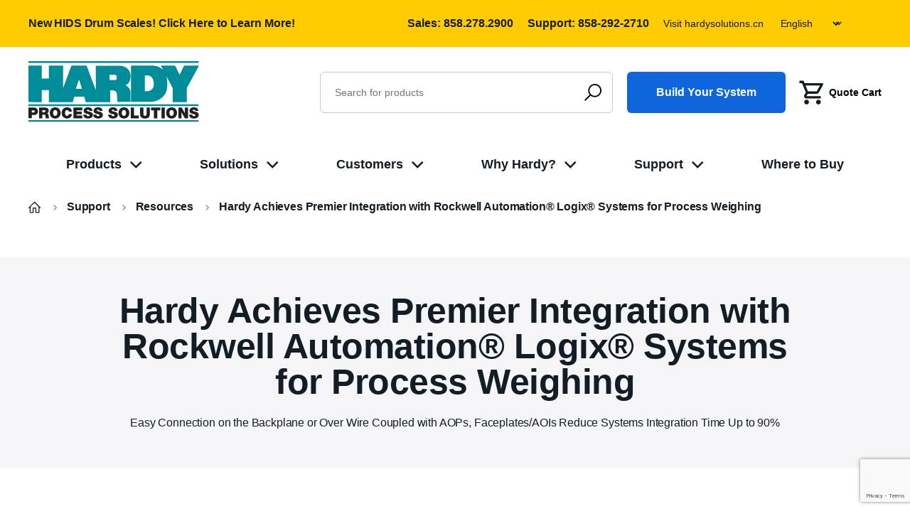

--- FILE ---
content_type: text/html; charset=utf-8
request_url: https://hardysolutions45.gscadmin.com/en/support/resources/hardy-achieves-premier-integration-with-rockwell-automation-logix-systems-for-process-weighing
body_size: 23214
content:

    
    
<!DOCTYPE html>
<html lang="en" dir="ltr" class="html-blogpost-page">
<head>
    <title>Hardy Achieves Premier Integration with Rockwell Automation&#xAE; Logix&#xAE; Systems for Process Weighing | Hardy Process Solutions</title>
    <meta http-equiv="Content-type" content="text/html;charset=UTF-8" />
    <meta name="description" content="Since 1918, Hardy Process Solutions has been dedicated to providing quality industrial weighing solutions, scales and packaging equipment to our customers." />
    <meta name="keywords" content="" />
    <meta name="generator" content="nopCommerce" />
    <meta name="viewport" content="width=device-width, initial-scale=1" />
    <meta property="og:site_name" content="Hardy Solutions">
            <meta property="og:image" content="https://hardysolutions45.gscadmin.com/images/thumbs/0000251_Hardy-OG-2.jpeg">
    
    
    
    

    <link rel="stylesheet" type="text/css" href="/css/CustomBlogPost.Head.styles.css?v=xs9SmZSWm3Rk3KeChg3YOK1ZQFs" />

    
    <link rel="canonical" href="https://hardysolutions45.gscadmin.com/en/support/resources/hardy-achieves-premier-integration-with-rockwell-automation-logix-systems-for-process-weighing" />

    
    
    <link rel="apple-touch-icon" sizes="57x57" href="/icons/icons_1/apple-icon-57x57.png"> <link rel="apple-touch-icon" sizes="60x60" href="/icons/icons_1/apple-icon-60x60.png"> <link rel="apple-touch-icon" sizes="72x72" href="/icons/icons_1/apple-icon-72x72.png"> <link rel="apple-touch-icon" sizes="76x76" href="/icons/icons_1/apple-icon-76x76.png"> <link rel="apple-touch-icon" sizes="114x114" href="/icons/icons_1/apple-icon-114x114.png"> <link rel="apple-touch-icon" sizes="120x120" href="/icons/icons_1/apple-icon-120x120.png"> <link rel="apple-touch-icon" sizes="144x144" href="/icons/icons_1/apple-icon-144x144.png"> <link rel="apple-touch-icon" sizes="152x152" href="/icons/icons_1/apple-icon-152x152.png"> <link rel="apple-touch-icon" sizes="180x180" href="/icons/icons_1/apple-icon-180x180.png"> <link rel="icon" type="image/png" sizes="192x192"  href="/icons/icons_1/android-icon-192x192.png"> <link rel="icon" type="image/png" sizes="32x32" href="/icons/icons_1/favicon-32x32.png"> <link rel="icon" type="image/png" sizes="96x96" href="/icons/icons_1/favicon-96x96.png"> <link rel="icon" type="image/png" sizes="16x16" href="/icons/icons_1/favicon-16x16.png"> <link rel="manifest" href="/icons/icons_1/manifest.json"> <meta name="msapplication-TileColor" content="#ffffff"> <meta name="msapplication-TileImage" content="/icons/icons_1/ms-icon-144x144.png"> <meta name="theme-color" content="#ffffff">
    
    
    <!--Powered by nopCommerce - https://www.nopCommerce.com-->
    <!-- Google Tag Manager -->
    
    <!-- End Google Tag Manager -->
    
    
</head>
<body>
    <!-- Google Tag Manager (noscript) -->
    <noscript><iframe src="https://www.googletagmanager.com/ns.html?id=GTM-K3RDZL3"
    height="0" width="0" style="display:none;visibility:hidden"></iframe></noscript>
    <!-- End Google Tag Manager (noscript) -->
    <input name="__RequestVerificationToken" type="hidden" value="CfDJ8LS6Veq2ALVInMARSoj9kbJgnfE6d3axAmmHKemOhrdiuRyvc0HBa5MzWCIbBxN2MzoeK6WoUx3JOWU7CS_DJiG5T2DNa_5NGxVL4cq0vFk452xGewxyBCyvkKyyuig9nYP4812y3XxvkPyNe6pfzu8" />
    

<div class="ajax-loading-block-window" style="display: none">
</div>
<div id="dialog-notifications-success" title="Notification" style="display:none;">
</div>
<div id="dialog-notifications-error" title="Error" style="display:none;">
</div>
<div id="dialog-notifications-warning" title="Warning" style="display:none;">
</div>
<div id="bar-notification" class="bar-notification-container" data-close="Close">
</div>

<!--[if lte IE 8]>
    <div style="clear:both;height:59px;text-align:center;position:relative;">
        <a href="http://www.microsoft.com/windows/internet-explorer/default.aspx" target="_blank">
            <img src="/Themes/Hardy/Content/images/ie_warning.jpg" height="42" width="820" alt="You are using an outdated browser. For a faster, safer browsing experience, upgrade for free today." />
        </a>
    </div>
<![endif]--><div class="off-canvas-wrapper" role="document">
    
<div class="off-canvas position-right" id="off-canvas-menu" data-off-canvas data-transition="overlap">
    <div class="text-right">
        <button class="off-canvas__close margin-1" aria-label="Close menu" type="button" data-close>
            <em class="fa fa-times fa-2x" aria-hidden="true"></em>
            <span class="show-for-sr">Close Menu</span>
        </button>
    </div>
    <nav class="off-canvas__nav">
        

<div class="main-nav mobile-only">
  <div class="main-nav-wrap">
    <div class="main-nav-row">
      <div class="main-nav-level-0">
        <div class="h4 show-for-large"><a href="/en/products">Products</a></div>
        <div class="h4 parent-level-0 hide-for-large"><a href="/en/products">Products</a></div>

          <ul class="main-nav-level-1">
              <li><a href="/en/products/weighing-instruments">Weighing Instruments</a></li>
              <li><a href="/en/products/plc-plug-in-weighing-modules">PLC Plug-In Weighing Modules</a></li>
              <li><a href="/en/products/product-inspection">Product Inspection</a></li>
              <li><a href="/en/products/load-cells">Load Cells</a></li>
              <li><a href="/en/products/scales">Scales</a></li>
              <li><a href="/en/products/legacy-products">Legacy Products</a></li>
          </ul>

      </div> 
                  <div class="main-nav-level-0">
                <div class="h4 show-for-large"><a href="/en/pages/solutions">Solutions</a></div>
                <div class="h4 parent-level-0 hide-for-large"><a href="/en/pages/solutions">Solutions</a></div>
                <ul class="main-nav-level-1">
                        <li><a href="/en/pages/solutions/stock"><span class="mega-menu-head-top">STOCK</span>Inventory Management</a></li>
                        <li><a href="/en/pages/solutions/make"><span class="mega-menu-head-top">MAKE</span>Batching & Blending</a></li>
                        <li><a href="/en/pages/solutions/pack"><span class="mega-menu-head-top">PACK</span>Filling, Dispensing & Dosing</a></li>
                        <li><a href="/en/pages/solutions/ship"><span class="mega-menu-head-top">SHIP</span>Product Inspection</a></li>
                        <li><a href="/en/pages/solutions/weighing-in-hazardous-areas">Weighing in Hazardous Areas</a></li>
                        <li><a href="/en/pages/solutions/other-solutions">Other Solutions</a></li>
                        <li><a href="/en/pages/solutions/connectivity-options">Connectivity Options</a></li>
                </ul>
            </div>
            <div class="main-nav-level-0">
                <div class="h4 show-for-large"><a href="/en/pages/customers">Customers</a></div>
                <div class="h4 parent-level-0 hide-for-large"><a href="/en/pages/customers">Customers</a></div>
                <ul class="main-nav-level-1">
                        <li><a href="/en/pages/customers/plant-stakeholders">Plant Stakeholders</a></li>
                        <li><a href="/en/pages/customers/oems-machine-builders">OEMs & Machine Builders</a></li>
                        <li><a href="/en/pages/customers/systems-integrators">Systems Integrators</a></li>
                </ul>
            </div>
            <div class="main-nav-level-0">
                <div class="h4 show-for-large"><a href="/en/pages/why-hardy">Why Hardy?</a></div>
                <div class="h4 parent-level-0 hide-for-large"><a href="/en/pages/why-hardy">Why Hardy?</a></div>
                <ul class="main-nav-level-1">
                        <li><a href="/en/pages/why-hardy/about-us">About Us</a></li>
                        <li><a href="/en/pages/why-hardy/hardy-process-toolbox">Hardy Process Toolbox</a></li>
                        <li><a href="/en/pages/why-hardy/industries">Industries</a></li>
                        <li><a href="/en/pages/why-hardy/weighing-applications">Weighing Applications</a></li>
                </ul>
            </div>
            <div class="main-nav-level-0">
                <div class="h4 show-for-large"><a href="/en/pages/support">Support </a></div>
                <div class="h4 parent-level-0 hide-for-large"><a href="/en/pages/support">Support </a></div>
                <ul class="main-nav-level-1">
                        <li><a href="/en/pages/support">Hardy Support Center</a></li>
                        <li><a href="/en/support/resources">Resources</a></li>
                        <li><a href="/en/pages/support/contact-us">Contact Us</a></li>
                        <li><a href="/en/support/knowledgebase">Knowledgebase</a></li>
                </ul>
            </div>

      <div class="main-nav-level-0">
                <div class="h4 show-for-large no-megamenu"><a href="/en/where-to-buy">Where to Buy</a></div>
                <div class="h4 parent-level-0 hide-for-large no-megamenu"><a href="/en/where-to-buy">Where to Buy</a></div>
      </div>
    </div>
    <div class="header-tool mobile-tool hide">
            <a href="/pages/solutions" class="button primary">Find Your Weighing Solution</a>
    </div>
  </div>
</div>

<div class="desktop-nav">
  <div class="desktop-nav-wrap">
    <ul class="desktop-nav-ul">
              <li>
                <div class="h4"><a href="/en/products">Products</a></div>
                <div class="desktop-nav-megamenu">
                  <div class="megamenu-row">
                        <div class="megamenu-cell">
                          <div class="h4"><a href="/en/products/weighing-instruments">Weighing Instruments</a></div>

                            <ul>
                                <li><a href="/en/products/weighing-instruments/weight-controllers">Weight controllers</a></li>
                                <li><a href="/en/products/weighing-instruments/weight-processors">Weight Processors</a></li>
                                <li><a href="/en/products/weighing-instruments/weight-transmitters">Weight Transmitters</a></li>
                            </ul>
                        </div>
                        <div class="megamenu-cell">
                          <div class="h4"><a href="/en/products/plc-plug-in-weighing-modules">PLC Plug-In Weighing Modules</a></div>

                            <ul>
                                <li><a href="/en/products/plc-plug-in-weighing-modules/plc-weight-controllers">PLC Weight Controllers</a></li>
                                <li><a href="/en/products/plc-plug-in-weighing-modules/plc-weight-processors">PLC Weight Processors</a></li>
                            </ul>
                        </div>
                        <div class="megamenu-cell">
                          <div class="h4"><a href="/en/products/product-inspection">Product Inspection</a></div>

                            <ul>
                                <li><a href="/en/products/product-inspection/caseweighers">Caseweighers</a></li>
                            </ul>
                        </div>
                        <div class="megamenu-cell">
                          <div class="h4"><a href="/en/products/load-cells">Load Cells</a></div>

                            <ul>
                                <li><a href="/en/products/load-cells/compression">Compression</a></li>
                                <li><a href="/en/products/load-cells/tension">Tension</a></li>
                                <li><a href="/en/products/load-cells/single-point">Single Point</a></li>
                                <li><a href="/en/products/load-cells/accessories">Accessories</a></li>
                            </ul>
                        </div>
                        <div class="megamenu-cell">
                          <div class="h4"><a href="/en/products/scales">Scales</a></div>

                            <ul>
                                <li><a href="/en/products/scales/bench-scales">Bench Scales</a></li>
                                <li><a href="/en/products/scales/floor-scales">Floor Scales</a></li>
                            </ul>
                        </div>
                        <div class="megamenu-cell">
                          <div class="h4"><a href="/en/products/legacy-products">Legacy Products</a></div>

                        </div>




                  </div>
                </div>
              </li>
                  <li class="Solutions">
                <div class="h4"><a href="/en/pages/solutions">Solutions</a></div>
                <div class="desktop-nav-megamenu">
                        <div class="megamenu-row">
                                <div class="megamenu-cell">
                                    <div class="h4"><a href="/en/pages/solutions/stock"><span class="mega-menu-head-top">STOCK</span>Inventory Management</a></div>
                                        <ul>
                                                <li><a href="/en/pages/solutions/stock/vessel-silo-weighing">Vessel & Silo Weighing</a></li>
                                                <li><a href="/en/pages/solutions/stock/bulk-bag-weighing">Bulk Bag Weighing</a></li>
                                                <li><a href="/en/pages/solutions/stock/level-measurement-by-weight">Level Measurement by Weight</a></li>
                                                <li><a href="/en/pages/solutions/stock/level-control-by-weight">Level Control by Weight</a></li>
                                                <li><a href="/en/pages/solutions/stock/throughput-weighing">Throughput Weighing</a></li>
                                        </ul>

                                </div>
                                <div class="megamenu-cell">
                                    <div class="h4"><a href="/en/pages/solutions/make"><span class="mega-menu-head-top">MAKE</span>Batching & Blending</a></div>
                                        <ul>
                                                <li><a href="/en/pages/solutions/make/batching-by-weight">Batching by Weight</a></li>
                                                <li><a href="/en/pages/solutions/make/blending-by-rate">Blending by Rate</a></li>
                                                <li><a href="/en/pages/solutions/make/loss-in-weight-by-rate-control">Loss-In-Weight by Rate Control</a></li>
                                                <li><a href="/en/pages/solutions/make/continuous-belt-feeder-weighing">Continuous Belt & Feeder Weighing</a></li>
                                        </ul>

                                </div>
                                <div class="megamenu-cell">
                                    <div class="h4"><a href="/en/pages/solutions/pack"><span class="mega-menu-head-top">PACK</span>Filling, Dispensing & Dosing</a></div>
                                        <ul>
                                                <li><a href="/en/pages/solutions/pack/gross-net-weight-filling">Gross/Net Weight Filling</a></li>
                                                <li><a href="/en/pages/solutions/pack/net-weight-dispensing">Net Weight Dispensing</a></li>
                                                <li><a href="/en/pages/solutions/pack/piece-portion-weighing">Piece/Portion Weighing</a></li>
                                        </ul>

                                </div>
                                <div class="megamenu-cell">
                                    <div class="h4"><a href="/en/pages/solutions/ship"><span class="mega-menu-head-top">SHIP</span>Product Inspection</a></div>
                                        <ul>
                                                <li><a href="/en/pages/solutions/ship/check-weighing-static-dynamic">Check Weighing (Static/Dynamic)</a></li>
                                                <li><a href="/en/pages/solutions/ship/pallet-weighing">Pallet Weighing</a></li>
                                                <li><a href="/en/pages/solutions/ship/crane-overload-protection">Crane Overload Protection</a></li>
                                        </ul>

                                </div>
                        </div>
                        <div class="megamenu-row">
                                <div class="megamenu-cell">
                                    <div class="h4"><a href="/en/pages/solutions/weighing-in-hazardous-areas">Weighing in Hazardous Areas</a></div>

                                </div>
                                <div class="megamenu-cell">
                                    <div class="h4"><a href="/en/pages/solutions/other-solutions">Other Solutions</a></div>

                                </div>
                                <div class="megamenu-cell">
                                    <div class="h4"><a href="/en/pages/solutions/connectivity-options">Connectivity Options</a></div>

                                </div>
                        </div>
                </div>
            </li>
            <li class="Customers">
                <div class="h4"><a href="/en/pages/customers">Customers</a></div>
                <div class="desktop-nav-megamenu">
                        <div class="megamenu-row">
                                <div class="megamenu-cell">
                                    <div class="h4"><a href="/en/pages/customers/plant-stakeholders">Plant Stakeholders</a></div>
                                        <ul>
                                                <li><a href="/en/pages/customers/plant-stakeholders/plant-manager">Plant Manager</a></li>
                                                <li><a href="/en/pages/customers/plant-stakeholders/process-engineer">Process Engineer</a></li>
                                                <li><a href="/en/pages/customers/plant-stakeholders/controls-engineer">Controls Engineer</a></li>
                                                <li><a href="/en/pages/customers/plant-stakeholders/packaging-engineer">Packaging Engineer</a></li>
                                                <li><a href="/en/pages/customers/plant-stakeholders/maintenance-engineer">Maintenance Engineer</a></li>
                                                <li><a href="/en/pages/customers/plant-stakeholders/purchasing-manager">Purchasing Manager</a></li>
                                                <li><a href="/en/pages/customers/plant-stakeholders/quality-control">Quality Control</a></li>
                                        </ul>
                                </div>
                                <div class="megamenu-cell">
                                    <div class="h4"><a href="/en/pages/customers/oems-machine-builders">OEMs & Machine Builders</a></div>
                                </div>
                                <div class="megamenu-cell">
                                    <div class="h4"><a href="/en/pages/customers/systems-integrators">Systems Integrators</a></div>
                                </div>
                            
                            <div class="megamenu-cell last-block">
                                <div class="support-block">
                                    <div class="support-block-content">
                                        <div class="h3">Need Help?</div>
                                        <div class="h4">Book a one-on-one consultation with a Hardy weighing specialist today!</div>
                                        <a href="/pages/support/contact-us" class="button primary">Contact Us</a>
                                    </div>
                                </div>
                            </div>
                        </div>
                </div>
            </li>
            <li class="Why Hardy?">
                <div class="h4"><a href="/en/pages/why-hardy">Why Hardy?</a></div>
                <div class="desktop-nav-megamenu">
                        <div class="megamenu-row">
                                <div class="megamenu-cell">
                                    <div class="h4"><a href="/en/pages/why-hardy/about-us">About Us</a></div>
                                        <ul>
                                                <li><a href="/en/pages/why-hardy/about-us/our-story">Our Story</a></li>
                                                <li><a href="/en/pages/why-hardy/about-us/our-commitment">Our Commitment</a></li>
                                                <li><a href="/en/pages/why-hardy/about-us/our-partnerships">Our Partnerships</a></li>
                                                <li><a href="/en/pages/why-hardy/about-us/careers">Careers</a></li>
                                        </ul>

                                </div>
                                <div class="megamenu-cell">
                                    <div class="h4"><a href="/en/pages/why-hardy/hardy-process-toolbox">Hardy Process Toolbox</a></div>
                                        <ul>
                                                <li><a href="/en/pages/why-hardy/hardy-process-toolbox/c2-weightless-calibrations">C2® | Weightless Calibrations</a></li>
                                                <li><a href="/en/pages/why-hardy/hardy-process-toolbox/it-integrated-technician-operator-diagnostics">IT | Operator Diagnostics</a></li>
                                                <li><a href="/en/pages/why-hardy/hardy-process-toolbox/waversaver-vibration-eliminator">WAVERSAVER | Vibration Eliminator</a></li>
                                                <li><a href="/en/pages/why-hardy/hardy-process-toolbox/waversaver-noise-suppression">WAVERSAVER+ | Noise Suppression</a></li>
                                                <li><a href="/en/pages/why-hardy/hardy-process-toolbox/webserver-remote-access-setup">WEBSERVER | Remote Access/Setup</a></li>
                                                <li><a href="/en/pages/why-hardy/hardy-process-toolbox/smm-secure-configuration">SMM | Secure Configuration</a></li>
                                                <li><a href="/en/pages/why-hardy/hardy-process-toolbox/check-master-dynamic-check-weighing-management">CHECK-MASTER (Dynamic)</a></li>
                                                <li><a href="/en/pages/why-hardy/hardy-process-toolbox/check-master-static-check-weighing-management">CHECK-MASTER (Static)</a></li>
                                                <li><a href="/en/pages/why-hardy/hardy-process-toolbox/feed-master-realtime-feed-management">FEED-MASTER | Realtime Feed Management</a></li>
                                        </ul>

                                </div>
                                <div class="megamenu-cell">
                                    <div class="h4"><a href="/en/pages/why-hardy/industries">Industries</a></div>
                                        <ul>
                                                <li><a href="/en/pages/why-hardy/industries/food-beverage">Food & Beverage</a></li>
                                                <li><a href="/en/pages/why-hardy/industries/consumer-packaged-goods">Consumer Packaged Goods</a></li>
                                                <li><a href="/en/pages/why-hardy/industries/chemical-petrochemical">Chemical & Petrochemical</a></li>
                                                <li><a href="/en/pages/why-hardy/industries/industrial-manufacturing">Industrial Manufacturing</a></li>
                                                <li><a href="/en/pages/why-hardy/industries/pharmaceutical-biotech">Pharmaceutical & Biotech</a></li>
                                                <li><a href="/en/pages/why-hardy/industries/metals">Metals</a></li>
                                        </ul>

                                </div>
                                <div class="megamenu-cell">
                                    <div class="h4"><a href="/en/pages/why-hardy/weighing-applications">Weighing Applications</a></div>
                                        <ul>
                                                <li><a href="/en/pages/why-hardy/weighing-applications/weight-measurement">Weight Measurement</a></li>
                                                <li><a href="/en/pages/why-hardy/weighing-applications/material-feed-control-by-weight-giw-liw">Material Feed Control by Weight (GIW/LIW)</a></li>
                                                <li><a href="/en/pages/why-hardy/weighing-applications/material-feed-control-by-rate-low">Material Feed Control by Rate (LOW)</a></li>
                                                <li><a href="/en/pages/why-hardy/weighing-applications/product-inspection-by-weight-checkweighing">Product Inspection by Weight (Checkweighing)</a></li>
                                                <li><a href="/en/pages/why-hardy/weighing-applications/rate-of-change-by-weight-roc">Rate of Change by Weight (ROC)</a></li>
                                                <li><a href="/en/pages/why-hardy/weighing-applications/piece-count">Piece Count</a></li>
                                                <li><a href="/en/pages/why-hardy/weighing-applications/level-measurement-by-weight">Level Measurement by Weight</a></li>
                                        </ul>

                                </div>
                        </div>
                        <div class="megamenu-row">
                        </div>
                </div>
            </li>
            <li class="Support ">
                <div class="h4"><a href="/en/pages/support">Support </a></div>
                <div class="desktop-nav-megamenu">
                        <div class="megamenu-row">
                                <div class="megamenu-cell">
                                    <div class="h4"><a href="/en/pages/support">Hardy Support Center</a></div>
                                        <ul>
                                                <li><a href="/en/pages/support/installation-and-startup">Installation and Startup</a></li>
                                                <li><a href="/en/pages/support/calibration-preventive-maintenance">Calibration & Preventive Maintenance</a></li>
                                                <li><a href="/en/pages/support/onsite-field-service">Onsite Field Service </a></li>
                                                <li><a href="/en/pages/support/training-for-process-weighing">Training for Process Weighing</a></li>
                                                <li><a href="/en/pages/support/c2-load-sensor-certification-lookup">C2 Load Sensor Certification Lookup</a></li>
                                                <li><a href="/en/pages/support/hardy-repair-program">Hardy Repair Program</a></li>
                                        </ul>

                                </div>
                                <div class="megamenu-cell">
                                    <div class="h4"><a href="/en/support/resources">Resources</a></div>
                                        <ul>
                                                <li><a href="/en/support/resources?tag=articles">articles</a></li>
                                                <li><a href="/en/support/resources?tag=blog%20posts">blog posts</a></li>
                                                <li><a href="/en/support/resources?tag=brochures">brochures</a></li>
                                                <li><a href="/en/support/resources?tag=case%20studies">case studies</a></li>
                                                <li><a href="/en/support/resources?tag=events%20%26%20tradeshows">events & tradeshows</a></li>
                                                <li><a href="/en/support/resources?tag=press">press</a></li>
                                                <li><a href="/en/support/resources?tag=videos">videos</a></li>
                                                <li><a href="/en/support/resources?tag=white%20papers">white papers</a></li>
                                        </ul>

                                </div>
                                <div class="megamenu-cell">
                                    <div class="h4"><a href="/en/pages/support/contact-us">Contact Us</a></div>
                                        <ul>
                                                <li><a href="/en/pages/support/contact-us/send-us-a-message">Send Us a Message</a></li>
                                        </ul>

                                </div>
                                <div class="megamenu-cell">
                                    <div class="h4"><a href="/en/support/knowledgebase">Knowledgebase</a></div>

                                </div>
                        </div>
                        <div class="megamenu-row">
                        </div>
                </div>
            </li>

      <li>
                <div class="h4 no-megamenu"><a href="/en/where-to-buy">Where to Buy</a></div>
      </li>
    </ul>
  </div>
</div>


    </nav>
    <div class="margin-1 search-box store-search-box ui-front">
        <form method="get" class="small-search-box-form" action="/en/search-results">
    <label for="qmobile" class="show-for-sr">Search</label>
    <input type="text" id="qmobile" class="search-input search-box-text" autocomplete="off" name="q" placeholder="Search for products" aria-label="Search store" />
    
    <input type="submit" class="search-button" value="Search" />
        
        
    
</form>

    </div>
    <div class="margin-1 header__selectors">
        
        
        

    <div class="language-selector">
            <select id="customerlanguage" name="customerlanguage" onchange="setLocation(this.value);" aria-label="Languages selector"><option selected="selected" value="https://hardysolutions45.gscadmin.com/en/changelanguage/1?returnUrl=%2Fen%2Fsupport%2Fresources%2Fhardy-achieves-premier-integration-with-rockwell-automation-logix-systems-for-process-weighing">English</option>
<option value="https://hardysolutions45.gscadmin.com/en/changelanguage/2?returnUrl=%2Fen%2Fsupport%2Fresources%2Fhardy-achieves-premier-integration-with-rockwell-automation-logix-systems-for-process-weighing">Fran&#xE7;ais</option>
<option value="https://hardysolutions45.gscadmin.com/en/changelanguage/3?returnUrl=%2Fen%2Fsupport%2Fresources%2Fhardy-achieves-premier-integration-with-rockwell-automation-logix-systems-for-process-weighing">Deutsch</option>
</select>
    </div>

        
    </div>
</div>
    <div class="off-canvas position-right" id="off-canvas-cart" data-off-canvas data-transition="overlap">
        <div id="header-flyout-cart">
            <div id="flyout-cart" class="flyout-cart">
    <form method="post" enctype="multipart/form-data" id="shopping-minicart-form" class="height-100 flex-container flex-dir-column" action="/en/cart">

        <div class="mini-shopping-cart">
            <div class="count">
                    <div class="text-center">
                        <svg width="60" height="60" viewBox="0 0 40 40" fill="none" xmlns="http://www.w3.org/2000/svg">
                            <path d="M9.25409 3.57149L3.5705 3.60078L3.58677 6.93412L7.03729 6.91784L12.5288 20.0917L10.5334 23.285C9.86672 24.3517 9.83224 25.6991 10.4422 26.7974C11.0522 27.8957 12.2097 28.578 13.4663 28.578H33.564V25.2447H13.4663L13.3589 25.0494L15.3185 21.9113H27.7665C28.9781 21.9113 30.0932 21.2525 30.6799 20.1958L36.6857 9.38854C36.9741 8.87188 36.9662 8.24164 36.6662 7.73164C36.3662 7.22331 35.8174 6.91133 35.2274 6.91133H10.6473L9.25409 3.57149ZM12.034 10.2447H32.3954L27.7665 18.578H15.5073L12.034 10.2447ZM13.564 30.2447C12.6799 30.2447 11.8321 30.5959 11.207 31.221C10.5818 31.8461 10.2307 32.6939 10.2307 33.578C10.2307 34.4621 10.5818 35.3099 11.207 35.935C11.8321 36.5601 12.6799 36.9113 13.564 36.9113C14.448 36.9113 15.2959 36.5601 15.921 35.935C16.5461 35.3099 16.8973 34.4621 16.8973 33.578C16.8973 32.6939 16.5461 31.8461 15.921 31.221C15.2959 30.5959 14.448 30.2447 13.564 30.2447ZM30.2307 30.2447C29.3466 30.2447 28.4988 30.5959 27.8736 31.221C27.2485 31.8461 26.8973 32.6939 26.8973 33.578C26.8973 34.4621 27.2485 35.3099 27.8736 35.935C28.4988 36.5601 29.3466 36.9113 30.2307 36.9113C31.1147 36.9113 31.9626 36.5601 32.5877 35.935C33.2128 35.3099 33.564 34.4621 33.564 33.578C33.564 32.6939 33.2128 31.8461 32.5877 31.221C31.9626 30.5959 31.1147 30.2447 30.2307 30.2447Z" fill="#131D25"/>
                       </svg>
                       <div class="margin-top-1">You have no items in your shopping cart.</div>
                    </div>
            </div>
        </div>
    <input name="__RequestVerificationToken" type="hidden" value="CfDJ8LS6Veq2ALVInMARSoj9kbJgnfE6d3axAmmHKemOhrdiuRyvc0HBa5MzWCIbBxN2MzoeK6WoUx3JOWU7CS_DJiG5T2DNa_5NGxVL4cq0vFk452xGewxyBCyvkKyyuig9nYP4812y3XxvkPyNe6pfzu8" /></form>
</div>


        </div>
    </div>
</div>

<!--Header start-->
<div class="header-top">
    <div class="grid-container">
        <div class="grid-x grid-padding-x align-middle">
            <div class="cell show-for-large large-5 header-ticker-container">
                <div class="header-ticker">
                    
<p>New HIDS Drum Scales!</p> <a href="https://www.hardysolutions.com/en/hids">Click Here to Learn More!</a>

                </div>
            </div>
            <div class="cell large-7">
                <div class="header-customer">
                    <div class="sales">Sales: <a href="tel:8582782900">858.278.2900</a></div>
                  <div class="sales">Support: <a href="tel:8582922710">858-292-2710</a></div>
                  <div class="sales">Visit <a href="https://www.hardysolutions.cn/" target="_blank">hardysolutions.cn</a></div>
                    <!-- Language Selector Section -->
                    <div class="language-selector">
                        <select id="languageDropdown" style="font-size: 16px; width: 130px; background-color: transparent; color: inherit; border: none; appearance: none; outline: none;">
                            <option value="">Languages</option>
                                    <option value="en" selected="selected">English</option>
                                    <option value="fr">Fran&#xE7;ais</option>
                                    <option value="de">Deutsch</option>
                        </select>
                    </div>
                </div>
            </div>
        </div>
    </div>
</div>
<header>
    <div class="header">
        <div class="grid-container">
            <div class="grid-x grid-padding-x">
                <div class="cell large-4">
                    <div class="header-mobile-row menu-mobile">
                        <a href="/" class="logo hide-for-large">
                            <span class="show-for-sr">Hardy Solutions</span>
                            <img src="[data-uri]" data-src="/Themes/Hardy/Content/images/logo-mobile.svg" class="lazyload" width="120" height="43" alt="Hardy Solutions" />
                        </a>
                        <a href="/" class="logo show-for-large">
                            <span class="show-for-sr">Hardy Solutions</span>
                            <img src="[data-uri]" data-src="/Themes/Hardy/Content/images/logo-tagline.svg" class="lazyload" width="327" height="86" alt="Hardy Solutions" />
                        </a>
                        <div class="header-mobile-menu hide-for-large">
                            <a class="mobile-menu">
                                <img src="[data-uri]" data-src="/Themes/Hardy/Content/images/burger-icon.svg" class="lazyload menu-burger" width="30" height="23" alt="menu" />
                                <img src="[data-uri]" data-src="/Themes/Hardy/Content/images/close-icon.svg" class="lazyload menu-close" width="23" height="23" alt="menu-close" />
                            </a>
                        </div>
                    </div>
                </div>
                <div class="cell large-8">
                    <div class="header-search-wrap">
                        <div class="header-search">
                            <form method="get" id="small-search-box-form" class="small-search-box-form" action="/en/search-results">
        <input type="text" class="search-input search-box-text" id="small-searchterms" autocomplete="off" name="q" placeholder="Search for products" aria-label="Search store" />
        <input type="submit" class="button-1 search-box-button search-button" value="Search"/>
            
            
</form>

                        </div>
                        <div class="header-tool show-for-large large-flex-container align-middle">
                            <a href="/product-selector" class="button primary">Build Your System</a>
                            <button type="button" data-toggle="off-canvas-cart" class="ico-wishlist margin-left-1 flex-container align-middle header__quote-cart">
                                <svg width="40" height="40" viewBox="0 0 40 40" fill="none" xmlns="http://www.w3.org/2000/svg">
                                    <path d="M9.25409 3.57149L3.5705 3.60078L3.58677 6.93412L7.03729 6.91784L12.5288 20.0917L10.5334 23.285C9.86672 24.3517 9.83224 25.6991 10.4422 26.7974C11.0522 27.8957 12.2097 28.578 13.4663 28.578H33.564V25.2447H13.4663L13.3589 25.0494L15.3185 21.9113H27.7665C28.9781 21.9113 30.0932 21.2525 30.6799 20.1958L36.6857 9.38854C36.9741 8.87188 36.9662 8.24164 36.6662 7.73164C36.3662 7.22331 35.8174 6.91133 35.2274 6.91133H10.6473L9.25409 3.57149ZM12.034 10.2447H32.3954L27.7665 18.578H15.5073L12.034 10.2447ZM13.564 30.2447C12.6799 30.2447 11.8321 30.5959 11.207 31.221C10.5818 31.8461 10.2307 32.6939 10.2307 33.578C10.2307 34.4621 10.5818 35.3099 11.207 35.935C11.8321 36.5601 12.6799 36.9113 13.564 36.9113C14.448 36.9113 15.2959 36.5601 15.921 35.935C16.5461 35.3099 16.8973 34.4621 16.8973 33.578C16.8973 32.6939 16.5461 31.8461 15.921 31.221C15.2959 30.5959 14.448 30.2447 13.564 30.2447ZM30.2307 30.2447C29.3466 30.2447 28.4988 30.5959 27.8736 31.221C27.2485 31.8461 26.8973 32.6939 26.8973 33.578C26.8973 34.4621 27.2485 35.3099 27.8736 35.935C28.4988 36.5601 29.3466 36.9113 30.2307 36.9113C31.1147 36.9113 31.9626 36.5601 32.5877 35.935C33.2128 35.3099 33.564 34.4621 33.564 33.578C33.564 32.6939 33.2128 31.8461 32.5877 31.221C31.9626 30.5959 31.1147 30.2447 30.2307 30.2447Z" fill="#131D25" />
                                </svg>
                                <span class="wishlist-label h4 margin-bottom-0">Quote Cart</span>
                            </button>
                        </div>
                    </div>
                </div>
            </div>
        </div>
        

<div class="main-nav mobile-only">
  <div class="main-nav-wrap">
    <div class="main-nav-row">
      <div class="main-nav-level-0">
        <div class="h4 show-for-large"><a href="/en/products">Products</a></div>
        <div class="h4 parent-level-0 hide-for-large"><a href="/en/products">Products</a></div>

          <ul class="main-nav-level-1">
              <li><a href="/en/products/weighing-instruments">Weighing Instruments</a></li>
              <li><a href="/en/products/plc-plug-in-weighing-modules">PLC Plug-In Weighing Modules</a></li>
              <li><a href="/en/products/product-inspection">Product Inspection</a></li>
              <li><a href="/en/products/load-cells">Load Cells</a></li>
              <li><a href="/en/products/scales">Scales</a></li>
              <li><a href="/en/products/legacy-products">Legacy Products</a></li>
          </ul>

      </div> 
                  <div class="main-nav-level-0">
                <div class="h4 show-for-large"><a href="/en/pages/solutions">Solutions</a></div>
                <div class="h4 parent-level-0 hide-for-large"><a href="/en/pages/solutions">Solutions</a></div>
                <ul class="main-nav-level-1">
                        <li><a href="/en/pages/solutions/stock"><span class="mega-menu-head-top">STOCK</span>Inventory Management</a></li>
                        <li><a href="/en/pages/solutions/make"><span class="mega-menu-head-top">MAKE</span>Batching & Blending</a></li>
                        <li><a href="/en/pages/solutions/pack"><span class="mega-menu-head-top">PACK</span>Filling, Dispensing & Dosing</a></li>
                        <li><a href="/en/pages/solutions/ship"><span class="mega-menu-head-top">SHIP</span>Product Inspection</a></li>
                        <li><a href="/en/pages/solutions/weighing-in-hazardous-areas">Weighing in Hazardous Areas</a></li>
                        <li><a href="/en/pages/solutions/other-solutions">Other Solutions</a></li>
                        <li><a href="/en/pages/solutions/connectivity-options">Connectivity Options</a></li>
                </ul>
            </div>
            <div class="main-nav-level-0">
                <div class="h4 show-for-large"><a href="/en/pages/customers">Customers</a></div>
                <div class="h4 parent-level-0 hide-for-large"><a href="/en/pages/customers">Customers</a></div>
                <ul class="main-nav-level-1">
                        <li><a href="/en/pages/customers/plant-stakeholders">Plant Stakeholders</a></li>
                        <li><a href="/en/pages/customers/oems-machine-builders">OEMs & Machine Builders</a></li>
                        <li><a href="/en/pages/customers/systems-integrators">Systems Integrators</a></li>
                </ul>
            </div>
            <div class="main-nav-level-0">
                <div class="h4 show-for-large"><a href="/en/pages/why-hardy">Why Hardy?</a></div>
                <div class="h4 parent-level-0 hide-for-large"><a href="/en/pages/why-hardy">Why Hardy?</a></div>
                <ul class="main-nav-level-1">
                        <li><a href="/en/pages/why-hardy/about-us">About Us</a></li>
                        <li><a href="/en/pages/why-hardy/hardy-process-toolbox">Hardy Process Toolbox</a></li>
                        <li><a href="/en/pages/why-hardy/industries">Industries</a></li>
                        <li><a href="/en/pages/why-hardy/weighing-applications">Weighing Applications</a></li>
                </ul>
            </div>
            <div class="main-nav-level-0">
                <div class="h4 show-for-large"><a href="/en/pages/support">Support </a></div>
                <div class="h4 parent-level-0 hide-for-large"><a href="/en/pages/support">Support </a></div>
                <ul class="main-nav-level-1">
                        <li><a href="/en/pages/support">Hardy Support Center</a></li>
                        <li><a href="/en/support/resources">Resources</a></li>
                        <li><a href="/en/pages/support/contact-us">Contact Us</a></li>
                        <li><a href="/en/support/knowledgebase">Knowledgebase</a></li>
                </ul>
            </div>

      <div class="main-nav-level-0">
                <div class="h4 show-for-large no-megamenu"><a href="/en/where-to-buy">Where to Buy</a></div>
                <div class="h4 parent-level-0 hide-for-large no-megamenu"><a href="/en/where-to-buy">Where to Buy</a></div>
      </div>
    </div>
    <div class="header-tool mobile-tool hide">
            <a href="/pages/solutions" class="button primary">Find Your Weighing Solution</a>
    </div>
  </div>
</div>

<div class="desktop-nav">
  <div class="desktop-nav-wrap">
    <ul class="desktop-nav-ul">
              <li>
                <div class="h4"><a href="/en/products">Products</a></div>
                <div class="desktop-nav-megamenu">
                  <div class="megamenu-row">
                        <div class="megamenu-cell">
                          <div class="h4"><a href="/en/products/weighing-instruments">Weighing Instruments</a></div>

                            <ul>
                                <li><a href="/en/products/weighing-instruments/weight-controllers">Weight controllers</a></li>
                                <li><a href="/en/products/weighing-instruments/weight-processors">Weight Processors</a></li>
                                <li><a href="/en/products/weighing-instruments/weight-transmitters">Weight Transmitters</a></li>
                            </ul>
                        </div>
                        <div class="megamenu-cell">
                          <div class="h4"><a href="/en/products/plc-plug-in-weighing-modules">PLC Plug-In Weighing Modules</a></div>

                            <ul>
                                <li><a href="/en/products/plc-plug-in-weighing-modules/plc-weight-controllers">PLC Weight Controllers</a></li>
                                <li><a href="/en/products/plc-plug-in-weighing-modules/plc-weight-processors">PLC Weight Processors</a></li>
                            </ul>
                        </div>
                        <div class="megamenu-cell">
                          <div class="h4"><a href="/en/products/product-inspection">Product Inspection</a></div>

                            <ul>
                                <li><a href="/en/products/product-inspection/caseweighers">Caseweighers</a></li>
                            </ul>
                        </div>
                        <div class="megamenu-cell">
                          <div class="h4"><a href="/en/products/load-cells">Load Cells</a></div>

                            <ul>
                                <li><a href="/en/products/load-cells/compression">Compression</a></li>
                                <li><a href="/en/products/load-cells/tension">Tension</a></li>
                                <li><a href="/en/products/load-cells/single-point">Single Point</a></li>
                                <li><a href="/en/products/load-cells/accessories">Accessories</a></li>
                            </ul>
                        </div>
                        <div class="megamenu-cell">
                          <div class="h4"><a href="/en/products/scales">Scales</a></div>

                            <ul>
                                <li><a href="/en/products/scales/bench-scales">Bench Scales</a></li>
                                <li><a href="/en/products/scales/floor-scales">Floor Scales</a></li>
                            </ul>
                        </div>
                        <div class="megamenu-cell">
                          <div class="h4"><a href="/en/products/legacy-products">Legacy Products</a></div>

                        </div>




                  </div>
                </div>
              </li>
                  <li class="Solutions">
                <div class="h4"><a href="/en/pages/solutions">Solutions</a></div>
                <div class="desktop-nav-megamenu">
                        <div class="megamenu-row">
                                <div class="megamenu-cell">
                                    <div class="h4"><a href="/en/pages/solutions/stock"><span class="mega-menu-head-top">STOCK</span>Inventory Management</a></div>
                                        <ul>
                                                <li><a href="/en/pages/solutions/stock/vessel-silo-weighing">Vessel & Silo Weighing</a></li>
                                                <li><a href="/en/pages/solutions/stock/bulk-bag-weighing">Bulk Bag Weighing</a></li>
                                                <li><a href="/en/pages/solutions/stock/level-measurement-by-weight">Level Measurement by Weight</a></li>
                                                <li><a href="/en/pages/solutions/stock/level-control-by-weight">Level Control by Weight</a></li>
                                                <li><a href="/en/pages/solutions/stock/throughput-weighing">Throughput Weighing</a></li>
                                        </ul>

                                </div>
                                <div class="megamenu-cell">
                                    <div class="h4"><a href="/en/pages/solutions/make"><span class="mega-menu-head-top">MAKE</span>Batching & Blending</a></div>
                                        <ul>
                                                <li><a href="/en/pages/solutions/make/batching-by-weight">Batching by Weight</a></li>
                                                <li><a href="/en/pages/solutions/make/blending-by-rate">Blending by Rate</a></li>
                                                <li><a href="/en/pages/solutions/make/loss-in-weight-by-rate-control">Loss-In-Weight by Rate Control</a></li>
                                                <li><a href="/en/pages/solutions/make/continuous-belt-feeder-weighing">Continuous Belt & Feeder Weighing</a></li>
                                        </ul>

                                </div>
                                <div class="megamenu-cell">
                                    <div class="h4"><a href="/en/pages/solutions/pack"><span class="mega-menu-head-top">PACK</span>Filling, Dispensing & Dosing</a></div>
                                        <ul>
                                                <li><a href="/en/pages/solutions/pack/gross-net-weight-filling">Gross/Net Weight Filling</a></li>
                                                <li><a href="/en/pages/solutions/pack/net-weight-dispensing">Net Weight Dispensing</a></li>
                                                <li><a href="/en/pages/solutions/pack/piece-portion-weighing">Piece/Portion Weighing</a></li>
                                        </ul>

                                </div>
                                <div class="megamenu-cell">
                                    <div class="h4"><a href="/en/pages/solutions/ship"><span class="mega-menu-head-top">SHIP</span>Product Inspection</a></div>
                                        <ul>
                                                <li><a href="/en/pages/solutions/ship/check-weighing-static-dynamic">Check Weighing (Static/Dynamic)</a></li>
                                                <li><a href="/en/pages/solutions/ship/pallet-weighing">Pallet Weighing</a></li>
                                                <li><a href="/en/pages/solutions/ship/crane-overload-protection">Crane Overload Protection</a></li>
                                        </ul>

                                </div>
                        </div>
                        <div class="megamenu-row">
                                <div class="megamenu-cell">
                                    <div class="h4"><a href="/en/pages/solutions/weighing-in-hazardous-areas">Weighing in Hazardous Areas</a></div>

                                </div>
                                <div class="megamenu-cell">
                                    <div class="h4"><a href="/en/pages/solutions/other-solutions">Other Solutions</a></div>

                                </div>
                                <div class="megamenu-cell">
                                    <div class="h4"><a href="/en/pages/solutions/connectivity-options">Connectivity Options</a></div>

                                </div>
                        </div>
                </div>
            </li>
            <li class="Customers">
                <div class="h4"><a href="/en/pages/customers">Customers</a></div>
                <div class="desktop-nav-megamenu">
                        <div class="megamenu-row">
                                <div class="megamenu-cell">
                                    <div class="h4"><a href="/en/pages/customers/plant-stakeholders">Plant Stakeholders</a></div>
                                        <ul>
                                                <li><a href="/en/pages/customers/plant-stakeholders/plant-manager">Plant Manager</a></li>
                                                <li><a href="/en/pages/customers/plant-stakeholders/process-engineer">Process Engineer</a></li>
                                                <li><a href="/en/pages/customers/plant-stakeholders/controls-engineer">Controls Engineer</a></li>
                                                <li><a href="/en/pages/customers/plant-stakeholders/packaging-engineer">Packaging Engineer</a></li>
                                                <li><a href="/en/pages/customers/plant-stakeholders/maintenance-engineer">Maintenance Engineer</a></li>
                                                <li><a href="/en/pages/customers/plant-stakeholders/purchasing-manager">Purchasing Manager</a></li>
                                                <li><a href="/en/pages/customers/plant-stakeholders/quality-control">Quality Control</a></li>
                                        </ul>
                                </div>
                                <div class="megamenu-cell">
                                    <div class="h4"><a href="/en/pages/customers/oems-machine-builders">OEMs & Machine Builders</a></div>
                                </div>
                                <div class="megamenu-cell">
                                    <div class="h4"><a href="/en/pages/customers/systems-integrators">Systems Integrators</a></div>
                                </div>
                            
                            <div class="megamenu-cell last-block">
                                <div class="support-block">
                                    <div class="support-block-content">
                                        <div class="h3">Need Help?</div>
                                        <div class="h4">Book a one-on-one consultation with a Hardy weighing specialist today!</div>
                                        <a href="/pages/support/contact-us" class="button primary">Contact Us</a>
                                    </div>
                                </div>
                            </div>
                        </div>
                </div>
            </li>
            <li class="Why Hardy?">
                <div class="h4"><a href="/en/pages/why-hardy">Why Hardy?</a></div>
                <div class="desktop-nav-megamenu">
                        <div class="megamenu-row">
                                <div class="megamenu-cell">
                                    <div class="h4"><a href="/en/pages/why-hardy/about-us">About Us</a></div>
                                        <ul>
                                                <li><a href="/en/pages/why-hardy/about-us/our-story">Our Story</a></li>
                                                <li><a href="/en/pages/why-hardy/about-us/our-commitment">Our Commitment</a></li>
                                                <li><a href="/en/pages/why-hardy/about-us/our-partnerships">Our Partnerships</a></li>
                                                <li><a href="/en/pages/why-hardy/about-us/careers">Careers</a></li>
                                        </ul>

                                </div>
                                <div class="megamenu-cell">
                                    <div class="h4"><a href="/en/pages/why-hardy/hardy-process-toolbox">Hardy Process Toolbox</a></div>
                                        <ul>
                                                <li><a href="/en/pages/why-hardy/hardy-process-toolbox/c2-weightless-calibrations">C2® | Weightless Calibrations</a></li>
                                                <li><a href="/en/pages/why-hardy/hardy-process-toolbox/it-integrated-technician-operator-diagnostics">IT | Operator Diagnostics</a></li>
                                                <li><a href="/en/pages/why-hardy/hardy-process-toolbox/waversaver-vibration-eliminator">WAVERSAVER | Vibration Eliminator</a></li>
                                                <li><a href="/en/pages/why-hardy/hardy-process-toolbox/waversaver-noise-suppression">WAVERSAVER+ | Noise Suppression</a></li>
                                                <li><a href="/en/pages/why-hardy/hardy-process-toolbox/webserver-remote-access-setup">WEBSERVER | Remote Access/Setup</a></li>
                                                <li><a href="/en/pages/why-hardy/hardy-process-toolbox/smm-secure-configuration">SMM | Secure Configuration</a></li>
                                                <li><a href="/en/pages/why-hardy/hardy-process-toolbox/check-master-dynamic-check-weighing-management">CHECK-MASTER (Dynamic)</a></li>
                                                <li><a href="/en/pages/why-hardy/hardy-process-toolbox/check-master-static-check-weighing-management">CHECK-MASTER (Static)</a></li>
                                                <li><a href="/en/pages/why-hardy/hardy-process-toolbox/feed-master-realtime-feed-management">FEED-MASTER | Realtime Feed Management</a></li>
                                        </ul>

                                </div>
                                <div class="megamenu-cell">
                                    <div class="h4"><a href="/en/pages/why-hardy/industries">Industries</a></div>
                                        <ul>
                                                <li><a href="/en/pages/why-hardy/industries/food-beverage">Food & Beverage</a></li>
                                                <li><a href="/en/pages/why-hardy/industries/consumer-packaged-goods">Consumer Packaged Goods</a></li>
                                                <li><a href="/en/pages/why-hardy/industries/chemical-petrochemical">Chemical & Petrochemical</a></li>
                                                <li><a href="/en/pages/why-hardy/industries/industrial-manufacturing">Industrial Manufacturing</a></li>
                                                <li><a href="/en/pages/why-hardy/industries/pharmaceutical-biotech">Pharmaceutical & Biotech</a></li>
                                                <li><a href="/en/pages/why-hardy/industries/metals">Metals</a></li>
                                        </ul>

                                </div>
                                <div class="megamenu-cell">
                                    <div class="h4"><a href="/en/pages/why-hardy/weighing-applications">Weighing Applications</a></div>
                                        <ul>
                                                <li><a href="/en/pages/why-hardy/weighing-applications/weight-measurement">Weight Measurement</a></li>
                                                <li><a href="/en/pages/why-hardy/weighing-applications/material-feed-control-by-weight-giw-liw">Material Feed Control by Weight (GIW/LIW)</a></li>
                                                <li><a href="/en/pages/why-hardy/weighing-applications/material-feed-control-by-rate-low">Material Feed Control by Rate (LOW)</a></li>
                                                <li><a href="/en/pages/why-hardy/weighing-applications/product-inspection-by-weight-checkweighing">Product Inspection by Weight (Checkweighing)</a></li>
                                                <li><a href="/en/pages/why-hardy/weighing-applications/rate-of-change-by-weight-roc">Rate of Change by Weight (ROC)</a></li>
                                                <li><a href="/en/pages/why-hardy/weighing-applications/piece-count">Piece Count</a></li>
                                                <li><a href="/en/pages/why-hardy/weighing-applications/level-measurement-by-weight">Level Measurement by Weight</a></li>
                                        </ul>

                                </div>
                        </div>
                        <div class="megamenu-row">
                        </div>
                </div>
            </li>
            <li class="Support ">
                <div class="h4"><a href="/en/pages/support">Support </a></div>
                <div class="desktop-nav-megamenu">
                        <div class="megamenu-row">
                                <div class="megamenu-cell">
                                    <div class="h4"><a href="/en/pages/support">Hardy Support Center</a></div>
                                        <ul>
                                                <li><a href="/en/pages/support/installation-and-startup">Installation and Startup</a></li>
                                                <li><a href="/en/pages/support/calibration-preventive-maintenance">Calibration & Preventive Maintenance</a></li>
                                                <li><a href="/en/pages/support/onsite-field-service">Onsite Field Service </a></li>
                                                <li><a href="/en/pages/support/training-for-process-weighing">Training for Process Weighing</a></li>
                                                <li><a href="/en/pages/support/c2-load-sensor-certification-lookup">C2 Load Sensor Certification Lookup</a></li>
                                                <li><a href="/en/pages/support/hardy-repair-program">Hardy Repair Program</a></li>
                                        </ul>

                                </div>
                                <div class="megamenu-cell">
                                    <div class="h4"><a href="/en/support/resources">Resources</a></div>
                                        <ul>
                                                <li><a href="/en/support/resources?tag=articles">articles</a></li>
                                                <li><a href="/en/support/resources?tag=blog%20posts">blog posts</a></li>
                                                <li><a href="/en/support/resources?tag=brochures">brochures</a></li>
                                                <li><a href="/en/support/resources?tag=case%20studies">case studies</a></li>
                                                <li><a href="/en/support/resources?tag=events%20%26%20tradeshows">events & tradeshows</a></li>
                                                <li><a href="/en/support/resources?tag=press">press</a></li>
                                                <li><a href="/en/support/resources?tag=videos">videos</a></li>
                                                <li><a href="/en/support/resources?tag=white%20papers">white papers</a></li>
                                        </ul>

                                </div>
                                <div class="megamenu-cell">
                                    <div class="h4"><a href="/en/pages/support/contact-us">Contact Us</a></div>
                                        <ul>
                                                <li><a href="/en/pages/support/contact-us/send-us-a-message">Send Us a Message</a></li>
                                        </ul>

                                </div>
                                <div class="megamenu-cell">
                                    <div class="h4"><a href="/en/support/knowledgebase">Knowledgebase</a></div>

                                </div>
                        </div>
                        <div class="megamenu-row">
                        </div>
                </div>
            </li>

      <li>
                <div class="h4 no-megamenu"><a href="/en/where-to-buy">Where to Buy</a></div>
      </li>
    </ul>
  </div>
</div>


    </div>
</header>
<!--Header end-->
<!-- JavaScript to Handle Language Change -->









<div class="breadcrumb__container margin-top-1">
    <nav aria-label="You are here:" role="navigation" class="grid-container">
      <ul itemscope="" itemtype="http://schema.org/BreadcrumbList" class="breadcrumbs">
        <li itemprop="itemListElement" itemscope="" itemtype="http://schema.org/ListItem">
          <a itemprop="item" href="/" title="Home">
            <img src="/Themes/Hardy/Content/images/home-icon.svg" alt="home" />
              <span itemprop="name" class="hide">Home</span>
          </a>
          <meta itemprop="position" content="1">
        </li>
        <li itemprop="itemListElement" itemscope="" itemtype="http://schema.org/ListItem">
          <a itemprop="item" href="/pages/support" title="Support">
            Support
          </a>
          <meta itemprop="position" content="2">
        </li>
        <li itemprop="itemListElement" itemscope="" itemtype="http://schema.org/ListItem">
          <a itemprop="item" href="/en/support/resources" title="Resources">
            Resources
          </a>
          <meta itemprop="position" content="3">
        </li>

        <li itemprop="itemListElement" itemscope="" itemtype="http://schema.org/ListItem">
          <strong class="current-item" itemprop="name"><span class="show-for-sr"></span>Hardy Achieves Premier Integration with Rockwell Automation&#xAE; Logix&#xAE; Systems for Process Weighing</strong>
          <span itemprop="item" itemscope="" itemtype="http://schema.org/Thing" id="/en/hardy-achieves-premier-integration-with-rockwell-automation-logix-systems-for-process-weighing">
          </span>
          <meta itemprop="position" content="4">
        </li>
      </ul>
    </nav>
</div>
<div class="gray-bg dots-bg">
    <div class="grid-container">
        <div class="grid-x grid-padding-x align-center">
            <div class="cell text-center max-width-980">
                <h1>Hardy Achieves Premier Integration with Rockwell Automation&#xAE; Logix&#xAE; Systems for Process Weighing</h1>      
                <p>Easy Connection on the Backplane or Over Wire Coupled with AOPs, Faceplates/AOIs Reduce Systems Integration Time Up to 90%</p> 
            </div>
        </div>
    </div>
</div>



<div class="common-padding resources-detail-content padding-bottom-0">
    <div class="grid-container">
        <div class="grid-x grid-padding-x align-center">
            <div class="cell resources-detail-content-cell max-width-980">
                <div class="resources-detail-content-wrap">
                    <p>SAN DIEGO, CA – June 2, 2016 – Hardy Process Solutions has achieved the highest level of weighing integration with Rockwell Automation® Logix® systems, with a combination of connectivity on the backplane or over wire and integration tools. Using a combination of Add-on-Profiles (AOPs), EDSAOPs, HMI Faceplates with Add-on-Instructions, and sample programs/function blocks creates a synergistic methodology for EASY and seamless integration for weighing with Rockwell PLCs and PACs using RSLogix® and Studio 5000®.</p>
<p><a class="download-link" href="/Themes/Hardy/Content/images/Hardy Achieves Premier Integration Rockwell.pdf" target="_blank" rel="noopener" download="">Download the full Press</a></p>
                    <div class="margin-top-3 text-center">
                        <a href="/en/support/resources" class="arrow-link reverse">Back</a>
                    </div>
                </div>
            </div>            
        </div>
    </div>
</div>

<div class="support-need-help">
        <div class="support-need-help-content">
            <h2>Need Help?</h2>
            <h4>Book a one-on-one application with a Hardy weighing specialist today!</h4>
            <a href="/pages/support/contact-us" class="button primary">Contact Us</a>
        </div>    
    </div>




       

    
    
    





<div class="newsletter">
  <div class="grid-container">
    <div class="grid-x grid-padding-x">
      
<div class="cell large-6">
  <div class="newsletter-headings-wrap">
    <div class="newsletter-headings">
            <div class="h2">Sign Up for Our Newsletter</div>
            <div class="h5">Stay up to date on features and releases</div>
    </div>
  </div>
  </div>
  <div class="cell large-6">
    <div class="newsletter-form-wrap">
      <div class="newsletter-form" id="newsletter-subscribe-block">
        <div class="grid-x">
          <div class="column small-12">
            <label for="newsletter-name" class="">Name<span class="color-white">*</span></label>
					<input id="newsletter-name" class="newsletter-input" type="text" value="" />
          </div>
          <div class="column small-12">
            <label for="newsletter-company" class="">Company<span class="color-white">*</span></label>
            <input id="newsletter-company" class="newsletter-input" type="text" value="" />
          </div>
          <div class="column small-12">
            <label for="newsletter-email" class="">Email<span class="color-white">*</span></label>
            <input id="newsletter-email" class="newsletter-input" type="text" value="" />
          </div>
                <div class="column small-12">
                    <input type="hidden" name="g-recaptcha-response" id="recaptcha" data-bind="newsletter-subscribe-button" data-badge="inline" />
                </div>
          <div class="column small-12">
            <input class="button primary newsletter-subscribe-button" id="newsletter-subscribe-button" type="button" value="Subscribe" />
			<span id="subscribe-loading-progress" style="display: none;" class="please-wait">Wait...</span>
          </div>
		  
        </div>
      </div>
		<div class="grid-x">
			<div class="column small-12">
				<span class="field-validation-valid" data-valmsg-for="NewsletterEmail" data-valmsg-replace="true"></span>
				<div class="newsletter-result" id="newsletter-result-block"></div>
			</div>
		</div>

      <!--Delete once newsletter form added-->
    <!--Delete once newsletter form added end-->
    
  </div>
  </div>
  

     
    </div>
  </div>
</div>
<footer>
  <div class="footer">
    <div class="footer-nav">
      <div class="footer-nav-wrap">
        <div class="footer-nav-row">
          <div class="footer-nav-level-0">
                        <h4 class="show-for-large"><a href="/en/products" class="footer__title font-medium">Products</a></h4>
                        <h4 class="parent-level-0 hide-for-large"><a href="/en/products" class="footer__title font-medium">Products</a></h4>
            <ul class="footer-nav-level-1">
                <li><a href="/en/products/weighing-instruments">Weighing Instruments</a></li>
                <li><a href="/en/products/plc-plug-in-weighing-modules">PLC Plug-In Weighing Modules</a></li>
                <li><a href="/en/products/product-inspection">Product Inspection</a></li>
                <li><a href="/en/products/load-cells">Load Cells</a></li>
                <li><a href="/en/products/scales">Scales</a></li>
                <li><a href="/en/products/legacy-products">Legacy Products</a></li>
            </ul>
          </div>
          <div class="footer-nav-level-0">
                <h4 class="show-for-large"><a href="/en/pages/solutions">Solutions</a></h4>
    <h4 class="parent-level-0 hide-for-large"><a href="/en/pages/solutions">Solutions</a></h4>
    <ul class="footer-nav-level-1">
            <li>
                <a href="/en/pages/solutions/stock">STOCK | Inventory Management</a>
            </li>
            <li>
                <a href="/en/pages/solutions/make">MAKE | Batching &amp; Blending</a>
            </li>
            <li>
                <a href="/en/pages/solutions/pack">PACK | Filling, Dispensing &amp; Dosing</a>
            </li>
            <li>
                <a href="/en/pages/solutions/ship">SHIP | Product Inspection</a>
            </li>
            <li>
                <a href="/en/pages/solutions/weighing-in-hazardous-areas">Weighing in Hazardous Areas</a>
            </li>
            <li>
                <a href="/en/pages/solutions/connectivity-options">Connectivity Options</a>
            </li>
    </ul>

            
          </div>
          <div class="footer-nav-level-0">
                <h4 class="show-for-large"><a href="/en/pages/why-hardy/about-us">About Us</a></h4>
    <h4 class="parent-level-0 hide-for-large"><a href="/en/pages/why-hardy/about-us">About Us</a></h4>
    <ul class="footer-nav-level-1">
            <li>
                <a href="/en/pages/why-hardy/about-us/our-story">Our Story</a>
            </li>
            <li>
                <a href="/en/pages/why-hardy/about-us/our-commitment">Our Commitment</a>
            </li>
            <li>
                <a href="/en/pages/why-hardy/hardy-process-toolbox">Hardy Process Toolbox</a>
            </li>
            <li>
                <a href="/en/pages/why-hardy/about-us/our-partnerships">Our Partnerships</a>
            </li>
            <li>
                <a href="/en/pages/why-hardy/about-us/careers">Careers</a>
            </li>
    </ul>


          </div>
          <div class="footer-nav-level-0">
                <h4 class="show-for-large"><a href="/en/pages/support">Support </a></h4>
    <h4 class="parent-level-0 hide-for-large"><a href="/en/pages/support">Support </a></h4>
    <ul class="footer-nav-level-1">
            <li>
                <a href="/en/pages/support/contact-us/send-us-a-message">Send Us a Message</a>
            </li>
            <li>
                <a href="/en/where-to-buy">Where to Buy</a>
            </li>
            <li>
                <a href="/en/pages/support/onsite-field-service">Onsite Field Service </a>
            </li>
            <li>
                <a href="/en/pages/support/c2-load-sensor-certification-lookup">C2 Load Sensor Certification Lookup</a>
            </li>
            <li>
                <a href="/en/support/knowledgebase">Knowledgebase</a>
            </li>
            <li>
                <a href="/en/pages/support/hardy-repair-program">Hardy Repair Program</a>
            </li>
            <li>
                <a href="/en/support/resources">Resources</a>
            </li>
    </ul>


          </div>
        </div>
      </div>
    </div>
  </div>
  <div class="footer-bottom">
    <div class="grid-container">
      <div class="grid-x grid-padding-x">
        <div class="cell large-3">
          <div class="footer-bottom-logo">
            <div class="footer-logo">
              <img src="[data-uri]" data-src="/Themes/Hardy/Content/images/logo-mobile.svg" class="lazyload hide-for-large" alt="Hardy Solutions" />
              <img src="[data-uri]" data-src="/Themes/Hardy/Content/images/logo-mobile-footer-large.svg" class="lazyload show-for-large" alt="Hardy Solutions" width="180" height="64" />
            </div>
            <div class="footer-social">
              
<a href="https://www.facebook.com/HardyProcessSolutions/" target="_blank" rel="noopener"><svg width="13" height="25" viewBox="0 0 13 25" fill="none" xmlns="http://www.w3.org/2000/svg">
<path d="M4 24.6296V12.6296H0V8.62964H4V6.48164C4 2.41464 5.981 0.629639 9.361 0.629639C10.98 0.629639 11.836 0.749639 12.241 0.804639V4.62964H9.936C8.501 4.62964 8 5.38664 8 6.92064V8.62964H12.205L11.634 12.6296H8V24.6296H4Z" fill="#131D25"/>
        </svg><span class="show-for-sr">Facebook</span>
    </a>

<a href="https://twitter.com/hardysolutions" target="_blank" rel="noopener"><svg width="26" height="22" viewBox="0 0 26 22" fill="none" xmlns="http://www.w3.org/2000/svg">
<path d="M26 2.56667C25.043 2.99167 24.015 3.27767 22.936 3.40667C24.038 2.74667 24.883 1.70167 25.281 0.455674C24.251 1.06667 23.109 1.51067 21.893 1.75067C20.92 0.713674 19.534 0.0656738 18 0.0656738C15.054 0.0656738 12.666 2.45467 12.666 5.39967C12.666 5.81767 12.714 6.22567 12.804 6.61467C8.37102 6.39267 4.44102 4.26867 1.80902 1.04067C1.35102 1.82867 1.08802 2.74467 1.08802 3.72367C1.08802 5.57367 2.02902 7.20667 3.46002 8.16267C2.58602 8.13467 1.76302 7.89467 1.04402 7.49567C1.04402 7.51867 1.04402 7.53967 1.04402 7.56267C1.04402 10.1477 2.88202 12.3037 5.32302 12.7927C4.87602 12.9147 4.40402 12.9797 3.91702 12.9797C3.57402 12.9797 3.23902 12.9457 2.91402 12.8847C3.59302 15.0037 5.56302 16.5467 7.89702 16.5897C6.07202 18.0207 3.77202 18.8737 1.27202 18.8737C0.842024 18.8737 0.417023 18.8487 -0.000976562 18.7987C2.36002 20.3117 5.16302 21.1947 8.17602 21.1947C17.988 21.1947 23.352 13.0667 23.352 6.01767C23.352 5.78667 23.347 5.55667 23.337 5.32767C24.38 4.57467 25.285 3.63567 26 2.56667Z" fill="#131D25"/>
        </svg><span class="show-for-sr">Twitter</span>
    </a>

<a href="https://www.linkedin.com/company/hardy-process-solutions/"><svg width="23" height="23" viewBox="0 0 23 23" fill="none" xmlns="http://www.w3.org/2000/svg">
<path d="M5 22.6296H0V7.62964H5V22.6296ZM2.501 5.62964C1.118 5.62964 0 4.50864 0 3.12864C0 1.74864 1.12 0.629639 2.501 0.629639C3.879 0.629639 5 1.75064 5 3.12864C5 4.50864 3.879 5.62964 2.501 5.62964ZM23 22.6296H18.193V15.3296C18.193 13.5886 18.16 11.3496 15.694 11.3496C13.191 11.3496 12.806 13.2456 12.806 15.2036V22.6296H8V7.61864H12.614V9.66964H12.679C13.321 8.48964 14.89 7.24564 17.23 7.24564C22.1 7.24564 23 10.3546 23 14.3966V22.6296Z" fill="#131D25"/>
        </svg><span class="show-for-sr">Linkedin</span>
    </a>

<a href="https://www.youtube.com/user/HardySolutions" target="_blank" rel="noopener"><svg width="26" height="21" viewBox="0 0 26 21" fill="none" xmlns="http://www.w3.org/2000/svg">
<path d="M24.9775 3.36214C24.69 2.28714 23.8425 1.43964 22.7675 1.15214C20.8175 0.629639 13 0.629639 13 0.629639C13 0.629639 5.1825 0.629639 3.2325 1.15214C2.1575 1.43964 1.31 2.28714 1.0225 3.36214C0.5 5.31214 0.5 10.6296 0.5 10.6296C0.5 10.6296 0.5 15.9471 1.0225 17.8971C1.31 18.9721 2.1575 19.8196 3.2325 20.1071C5.1825 20.6296 13 20.6296 13 20.6296C13 20.6296 20.8175 20.6296 22.7675 20.1071C23.8437 19.8196 24.69 18.9721 24.9775 17.8971C25.5 15.9471 25.5 10.6296 25.5 10.6296C25.5 10.6296 25.5 5.31214 24.9775 3.36214ZM10.5 14.9596V6.29964L18 10.6296L10.5 14.9596Z" fill="#131D25"/>
        </svg><span class="show-for-sr">Youtube</span>
    </a>
             
            </div>
          </div>
        </div>
        <div class="cell large-9">
          <div class="fotoer-copy">
            <div class="fotoer-copy-cell">&copy; 2026 Hardy Solutions. All rights reserved.</div>
            <div class="fotoer-copy-row">
                            <div class="fotoer-copy-cell"><a href="/pages/privacy-policy">Privacy Policy</a></div>
                            <div class="fotoer-copy-cell"><a href="/pages/terms-and-conditions">Terms and Conditions</a></div>
                            <div class="fotoer-copy-cell"><a href="/pages/anti-human-trafficking-policy">Anti-Human Trafficking Policy</a></div>
            </div>
          </div>
        </div>
      </div>
    </div>
  </div>
</footer>

 
 



    <script type="text/javascript" src="/js/CustomBlogPost.Footer.scripts.js?v=AYPS_ZmoRSiMaaYlisOehMgXJI8"></script><script type="text/javascript" src="https://www.google.com/recaptcha/api.js?render=6LeWrYYrAAAAADWx8FFcdojUmJCZT_79P_tlEZTv"></script>

    <script type="text/javascript">
    $(function(){
        (function(){

            let $fthead = $('.blog-sidebar-item .title');
            let $ftlinks = $('.blog-sidebar-item .blog-in');
            const $window = $(window);

            

            $window.on('resize', function () {
                if($window.width() < 640){
                    $fthead.off().on('click', function(){
                        $(this).toggleClass('ft-active').next('.blog-in').slideToggle('fast');
                    });
                }else{
                    $fthead.off('click');
                    $ftlinks.removeAttr('style');
                    $fthead.removeClass('ft-active')
                }
            }).trigger('resize');

        })();
    });
</script>

<script type="text/javascript">
            $(".small-search-box-form").on("submit", function(event) {
              var $search = $(this).find('.search-box-text');
                if ($search.val() == "") {
                    alert('Please enter some search keyword');
                    $search.focus();
                    event.preventDefault();
                }
            });
        </script>

<script type="text/javascript">
            $(document).ready(function() {
                var showLinkToResultSearch;
                var searchText;
                $('.search-box-text').each(function(i, search) {
                  var $search = $(search);
                  $search.autocomplete({
                        delay: 500,
                        minLength: 3,
                        source: '/catalog/searchtermautocomplete',
                        select: function(event, ui) {
                            $search.val(ui.item.label);
                            setLocation(ui.item.producturl);
                            return false;
                    },
                    //append link to the end of list
                    open: function(event, ui) {
                        //display link to search page
                        if (showLinkToResultSearch) {
                            searchText = search.value;
                            $(".ui-autocomplete").append("<li class=\"ui-menu-item\" role=\"presentation\"><a href=\"/search?q=" + searchText + "\">View all results...</a></li>");
                        }
                    }
                })
                .data("ui-autocomplete")._renderItem = function(ul, item) {
                    var t = item.label;
                    showLinkToResultSearch = item.showlinktoresultsearch;
                    //html encode
                    t = htmlEncode(t);
                    return $("<li></li>")
                        .data("item.autocomplete", item)
                        .append("<a><span>" + t + "</span></a>")
                        .appendTo(ul);
                };
                });
            });
        </script>

<script type="text/javascript">
  $(document).ready(function(){
    if($('.items').length){
            $('.header__quote-cart').addClass('has-products');
        }
        else{
            $('.header__quote-cart').removeClass('has-products');
        }
  });



    function deleteitem(Id) {
        $('#minicartitem' + Id).hide();
        var postData = {
            id: Id
        };
        addAntiForgeryToken(postData);
        $.ajax({
            cache: false,
            type: 'POST',
            url: '/en/ShoppingCart/RemoveWishListItem',
            data: postData,
            dataType: 'json',
            success: function (data) {
                $("#off-canvas-cart").html(data.result); // mini cart
                //$("#header-mini-cart").html(data.result2); //headerlink
                $('.header-links .cart-qty').html(data.result2); //headerlink header qty
            },
            error: function (xhr, ajaxOptions, thrownError) {
                alert(thrownError);
            }
        });
    }

    $("#off-canvas-cart").on("submit", "#shopping-minicart-form", function (e) {
        //$("#shopping-minicart-form").on("submit", function (e) {
        e.preventDefault();
        var dataPost = $(this).serialize();
        addAntiForgeryToken(dataPost);
        $.ajax({
            type: 'POST',
            url: '/en/ShoppingCart/AsyncUpdateSideCart',
            data: dataPost,
            success: function (data) {
                $("#off-canvas-cart").html(data.result); // mini cart
                //$("#header-mini-cart").html(data.result2); //headerlink
               $('.header-links .cart-qty').html(data.result2); //headerlink header qty
            },
            error: function (xhr, ajaxOptions, thrownError) {
                alert(thrownError + xhr.responseText);
            }
        });
    });

    function updateitemsidecart(Id, action) {
        var currentQty = parseInt( $('#itemquantitysidecart' + Id).val());
        if (action == 'minus') {

            $('#itemquantitysidecart' + Id).val((currentQty > 0 ? (currentQty - 1) : 0));
            if ($('#itemquantitysidecart' + Id).val() > 1) {
                $('#minus-' + Id).css('pointer-events', 'auto');
                $('#minus-' + Id).removeClass("color-medium-gray");
                $("#shopping-minicart-form").trigger('submit');
            } else {
                $("#shopping-minicart-form").trigger('submit');
                $('#minus-' + Id).css('pointer-events', 'none');
                $('#minus-' + Id).addClass("color-medium-gray");
                //deleteitem(Id);
            }
        }
        else {
            if ($('#itemquantitysidecart' + Id).val() > 1) {
                $('#minus-' + Id).css('pointer-events', 'auto');
                $('#minus-' + Id).removeClass("color-medium-gray");
            }
            $('#itemquantitysidecart' + Id).val(currentQty + 1);
            $("#shopping-minicart-form").trigger('submit');
        }
        return false;
    }
</script>

<script type="text/javascript">
    var localized_data = {
        AjaxCartFailure: "Failed to add the product. Please refresh the page and try one more time."
    };
    AjaxCart.init(false, '.header-links .cart-qty', '.header-links .wishlist-qty', '#flyout-cart', localized_data);
</script>

<script type="text/javascript">
    document.addEventListener("DOMContentLoaded", function () {
        // Get the header-top element by class name
        var headerTop = document.querySelector(".header-top");

        // Add a new CSS class based on the value of ViewBag.BackgroundColorClass
        headerTop.classList.add("bg-yellow");
    });
</script>

<script type="text/javascript">
                $("#small-search-box-form").on("submit", function(event) {
                    if ($("#small-searchterms").val() == "") {
                        alert('Please enter some search keyword');
                        $("#small-searchterms").focus();
                        event.preventDefault();
                    }
                });
            </script>

<script type="text/javascript">
                $(document).ready(function() {
                    var showLinkToResultSearch;
                    var searchText;
                    $('#small-searchterms').autocomplete({
                            delay: 500,
                            minLength: 3,
                            source: '/catalog/searchtermautocomplete',
                            select: function(event, ui) {
                                $("#small-searchterms").val(ui.item.label);
                                setLocation(ui.item.producturl);
                                return false;
                        },
                        //append link to the end of list
                        open: function(event, ui) {
                            //display link to search page
                            if (showLinkToResultSearch) {
                                searchText = document.getElementById("small-searchterms").value;
                                $(".ui-autocomplete").append("<li class=\"ui-menu-item\" role=\"presentation\"><a href=\"/search?q=" + searchText + "\">View all results...</a></li>");
                            }
                        }
                    })
                    .data("ui-autocomplete")._renderItem = function(ul, item) {
                        var t = item.label;
                        showLinkToResultSearch = item.showlinktoresultsearch;
                        //html encode
                        t = htmlEncode(t);
                        return $("<li></li>")
                            .data("item.autocomplete", item)
                            .append("<a><span>" + t + "</span></a>")
                            .appendTo(ul);
                    };
                });
            </script>

<script type="text/javascript">
    document.addEventListener('DOMContentLoaded', function () {
        const urlParts = window.location.pathname.split('/');
        const currentLanguage = urlParts[1];

        const languageDropdown = document.getElementById('languageDropdown');
        if (languageDropdown) {
            languageDropdown.value = currentLanguage;
        }

        languageDropdown.addEventListener('change', function () {
            if (this.selectedIndex > 0) { // Validation: only proceed if an option is selected
                const selectedLanguage = this.value;
                const antiForgeryToken = document.querySelector('input[name="__RequestVerificationToken"]').value;

                fetch('/Common/SetLanguage', {
                    method: 'POST',
                    headers: {
                        'Content-Type': 'application/json',
                        'RequestVerificationToken': antiForgeryToken
                    },
                    body: JSON.stringify(selectedLanguage)
                }).then(response => {
                    if (response.ok) {
                        const currentUrl = window.location.href;
                        const urlParts = currentUrl.split('/');
                        const currentLanguage = urlParts[3];
                        urlParts[3] = selectedLanguage;
                        const newUrl = urlParts.join('/');
                        window.location.href = newUrl;
                    } else {
                        console.error('Failed to change language');
                    }
                }).catch(error => console.error('Error:', error));
            }
        });
    });
</script>

<script type="text/javascript">
    function newsletter_subscribe(subscribe) {
      var subscribeProgress = $("#subscribe-loading-progress");
      subscribeProgress.show();
      var postData = {
        subscribe: subscribe,
        email: $("#newsletter-email").val(),
		CustomerName: $("#newsletter-name").val(),
		CustomerCompany: $("#newsletter-company").val(),
        ReCaptchaToken:$("#recaptcha").val()
      };
        addAntiForgeryToken(postData);
      $.ajax({
        cache: false,
        type: "POST",
          url: "/subscribenewsletter",
          data: postData,
          success: function (data, textStatus, jqXHR) {
            $("#newsletter-result-block").html(data.Result);
            if (data.Success) {
              $('#newsletter-subscribe-block').hide();
              $('#newsletter-result-block').removeClass('error').addClass('success').show();
            } else {
              $('#newsletter-result-block').removeClass('success').addClass('error').fadeIn("slow").delay(4000).fadeOut("slow");
            }
          },
          error: function (jqXHR, textStatus, errorThrown) {
            alert('Failed to subscribe.');
          },
          complete: function (jqXHR, textStatus) {
            subscribeProgress.hide();
          }
        });
      }

      $(document).ready(function () {
        $('#newsletter-subscribe-button').on('click', function () {

			$('#newsletter-result-block').removeClass('success').removeClass('error').html('');
			var email = $("#newsletter-email").val();
			var CustomerName = $("#newsletter-name").val();
			var CustomerCompany = $("#newsletter-company").val();

			if(!(email && CustomerName && CustomerCompany)){
				$('#newsletter-result-block').html('Please fill all the mandatory fields').removeClass('success').addClass('error').fadeIn("slow").delay(4000).fadeOut("slow");
				return;
			}


newsletter_subscribe('true');        });
		$("#newsletter-email, #newsletter-company, #newsletter-name").on("keydown", function (event) {
          if (event.keyCode == 13) {
            $("#newsletter-subscribe-button").trigger("click");
            return false;
          }
        });
      });
  </script>

<script type="text/javascript">
    $(document).ready(function () {
        grecaptcha.ready(function () {
            grecaptcha.execute('6LeWrYYrAAAAADWx8FFcdojUmJCZT_79P_tlEZTv', { action: 'NewsletterSubscribe' }).then(function (token) {
                $('#recaptcha').val(token);
            });
        });
    });
</script>

<script type="text/javascript">
    $(document).ready(function () {
        var pattern = /^[A-Za-z0-9 ]+$/;
        $("#CertData").hide();
        $("#btnExportPDF").hide();
       
        $("#btnGenerateCert").click(function () {
            var sn = $("#txtSerialNumber").val();
            var urlCert = "/c2-cert-lookup/" + sn;
            if (sn.length != 0) {
                if (!pattern.test(sn)) {
                    $("#CertData").hide();
                    $("#btnExportPDF").hide();
                   
                    alert('Special characters not allowed!');
                    return;
                }

                $.ajax({
                    type: 'GET',
                    dataType: 'json',
                    url: urlCert,
                    data: {},
                    success: function (data) {
                        if (data) {
                            
                            if (data.SerialNumber != null) {
                                $("#serialnumber").text(data.SerialNumber);
                                $("#outresistance").text(data.OutResistance);
                                $("#outmvpv").text(data.OutMvpv);
                                $("#caplbs").text(data.CapLbs);
                                $("#inresistance").text(data.InResistance);
                                $("#zerounbal").text(data.ZeroUnbal);
                                $("#nonlinearity").text(data.Nonlinearity);
                                $("#hysteresis").text(data.Hysteresis);
                                $("#creep").text(data.Creep);
                                $("#insulation").text(data.Insulation);
                                $("#techid").text(data.TechID);
                                $("#certdate").text(data.CertDate);
                                $("#modelnumber").text(data.ModelNumber);
                                $("#btnExportPDF").show();
                               
                                $("#CertData").show();

                            } else {
                                $("#btnExportPDF").hide();
                               
                                $("#CertData").hide();
                                alert('No data found!');
                            }
                        }
                        else {

                            $("#CertData").hide();
                            $("#btnExportPDF").hide();
                           
                            alert('No data found!');
                        }

                    },
                    error: function (xhr, opt, error) {
                        alert('no response!');
                        console.log('SerialNumber_GenerateCert:', error, xhr.responseText);
                    }
                });
            }
            else {
                alert('Enter Serial Number');

                $("#CertData").hide();
                $("#btnExportPDF").hide();
            }
        });

        $("#btnExportPDF").click(function () {
          
           
            $("#serialnumberPDF").text( $("#serialnumber").text());
             $("#outresistancePDF").text( $("#outresistance").text());
            $("#outmvpvPDF").text( $("#outmvpv").text());
            $("#caplbsPDF").text($("#caplbs").text());
            $("#inresistancePDF").text($("#inresistance").text());
            $("#zerounbalPDF").text($("#zerounbal").text());
            $("#nonlinearityPDF").text($("#nonlinearity").text());
            $("#hysteresisPDF").text($("#hysteresis").text());
            $("#creepPDF").text($("#creep").text());
             $("#insulationPDF").text($("#insulation").text());
              $("#techidPDF").text($("#techid").text());
               $("#certdatePDF").text($("#certdate").text());
                $("#modelnumberPDF").text($("#modelnumber").text());

          
            var postData = {
                HTMLData: $("#pdfContent").html()
            };

            addAntiForgeryToken(postData);
            var urlpdf = "/api/PDF/gencertificatepdfdata";
            console.log(urlpdf);
            $.ajax({
                type: 'POST',
                data: JSON.stringify(postData),
                contentType: "application/json; charset=utf-8",
                url: urlpdf,
                aysnc: false,
                success:  function (data) {

                    if (data != null) {
                      var filedata= base64ToArrayBuffer(data);
                        const blob = new Blob([filedata], { type: "application/pdf" });
                        const link = document.createElement("a");
                        link.href = URL.createObjectURL(blob);
                        link.download = $("#serialnumber").text() + ".pdf";
                        link.click();
                        URL.revokeObjectURL(link.href);
                    }
                },

                error: function (jqXHR, status) {
                    // error handler
                    console.log(jqXHR);
                }
            });
            function base64ToArrayBuffer(base64) {
                var binaryString = window.atob(base64);
                var binaryLen = binaryString.length;
                var bytes = new Uint8Array(binaryLen);
                for (var i = 0; i < binaryLen; i++) {
                    var ascii = binaryString.charCodeAt(i);
                    bytes[i] = ascii;
                }
                return bytes;
            }
        });

    });
</script>

<script type="text/javascript">(function(w,d,s,l,i){w[l]=w[l]||[];w[l].push({'gtm.start':
    new Date().getTime(),event:'gtm.js'});var f=d.getElementsByTagName(s)[0],
    j=d.createElement(s),dl=l!='dataLayer'?'&l='+l:'';j.async=true;j.src=
    'https://www.googletagmanager.com/gtm.js?id='+i+dl;f.parentNode.insertBefore(j,f);
    })(window,document,'script','dataLayer','GTM-K3RDZL3');</script>

<script type="text/javascript">
        $(document).ready(function () {
            // Define the language prefix
            const langPrefix = "/en"; // Change to your desired prefix, e.g., /fi for Finnish

            // Define the skip words from the setting
            const skipWords = "http:,https:,#,/Content,/Themes,tel:,mailto:".split(',');;

            // Select all anchor tags on the page
            $('a[href]').each(function () {
                const href = $(this).attr('href');
                if (href.indexOf("pages") > -1) {
                    // Skip if the link already has the prefix, is an external link, or starts with any of the skip words
                    if (href && !href.startsWith(langPrefix) && !hasAnyFileExtension(href)) {
                        // Add the language prefix
                        $(this).attr('href', langPrefix + href);
                    }
                }

            });
        });
        function hasAnyFileExtension(url) {
            const regex = /\/[^\/]+\.[a-zA-Z0-9]+$/;
            return regex.test(url);
        }

    </script>


 
</body>
</html>


--- FILE ---
content_type: text/html; charset=utf-8
request_url: https://www.google.com/recaptcha/api2/anchor?ar=1&k=6LeWrYYrAAAAADWx8FFcdojUmJCZT_79P_tlEZTv&co=aHR0cHM6Ly9oYXJkeXNvbHV0aW9uczQ1LmdzY2FkbWluLmNvbTo0NDM.&hl=en&v=N67nZn4AqZkNcbeMu4prBgzg&size=invisible&anchor-ms=20000&execute-ms=30000&cb=ye993p2bzonq
body_size: 48767
content:
<!DOCTYPE HTML><html dir="ltr" lang="en"><head><meta http-equiv="Content-Type" content="text/html; charset=UTF-8">
<meta http-equiv="X-UA-Compatible" content="IE=edge">
<title>reCAPTCHA</title>
<style type="text/css">
/* cyrillic-ext */
@font-face {
  font-family: 'Roboto';
  font-style: normal;
  font-weight: 400;
  font-stretch: 100%;
  src: url(//fonts.gstatic.com/s/roboto/v48/KFO7CnqEu92Fr1ME7kSn66aGLdTylUAMa3GUBHMdazTgWw.woff2) format('woff2');
  unicode-range: U+0460-052F, U+1C80-1C8A, U+20B4, U+2DE0-2DFF, U+A640-A69F, U+FE2E-FE2F;
}
/* cyrillic */
@font-face {
  font-family: 'Roboto';
  font-style: normal;
  font-weight: 400;
  font-stretch: 100%;
  src: url(//fonts.gstatic.com/s/roboto/v48/KFO7CnqEu92Fr1ME7kSn66aGLdTylUAMa3iUBHMdazTgWw.woff2) format('woff2');
  unicode-range: U+0301, U+0400-045F, U+0490-0491, U+04B0-04B1, U+2116;
}
/* greek-ext */
@font-face {
  font-family: 'Roboto';
  font-style: normal;
  font-weight: 400;
  font-stretch: 100%;
  src: url(//fonts.gstatic.com/s/roboto/v48/KFO7CnqEu92Fr1ME7kSn66aGLdTylUAMa3CUBHMdazTgWw.woff2) format('woff2');
  unicode-range: U+1F00-1FFF;
}
/* greek */
@font-face {
  font-family: 'Roboto';
  font-style: normal;
  font-weight: 400;
  font-stretch: 100%;
  src: url(//fonts.gstatic.com/s/roboto/v48/KFO7CnqEu92Fr1ME7kSn66aGLdTylUAMa3-UBHMdazTgWw.woff2) format('woff2');
  unicode-range: U+0370-0377, U+037A-037F, U+0384-038A, U+038C, U+038E-03A1, U+03A3-03FF;
}
/* math */
@font-face {
  font-family: 'Roboto';
  font-style: normal;
  font-weight: 400;
  font-stretch: 100%;
  src: url(//fonts.gstatic.com/s/roboto/v48/KFO7CnqEu92Fr1ME7kSn66aGLdTylUAMawCUBHMdazTgWw.woff2) format('woff2');
  unicode-range: U+0302-0303, U+0305, U+0307-0308, U+0310, U+0312, U+0315, U+031A, U+0326-0327, U+032C, U+032F-0330, U+0332-0333, U+0338, U+033A, U+0346, U+034D, U+0391-03A1, U+03A3-03A9, U+03B1-03C9, U+03D1, U+03D5-03D6, U+03F0-03F1, U+03F4-03F5, U+2016-2017, U+2034-2038, U+203C, U+2040, U+2043, U+2047, U+2050, U+2057, U+205F, U+2070-2071, U+2074-208E, U+2090-209C, U+20D0-20DC, U+20E1, U+20E5-20EF, U+2100-2112, U+2114-2115, U+2117-2121, U+2123-214F, U+2190, U+2192, U+2194-21AE, U+21B0-21E5, U+21F1-21F2, U+21F4-2211, U+2213-2214, U+2216-22FF, U+2308-230B, U+2310, U+2319, U+231C-2321, U+2336-237A, U+237C, U+2395, U+239B-23B7, U+23D0, U+23DC-23E1, U+2474-2475, U+25AF, U+25B3, U+25B7, U+25BD, U+25C1, U+25CA, U+25CC, U+25FB, U+266D-266F, U+27C0-27FF, U+2900-2AFF, U+2B0E-2B11, U+2B30-2B4C, U+2BFE, U+3030, U+FF5B, U+FF5D, U+1D400-1D7FF, U+1EE00-1EEFF;
}
/* symbols */
@font-face {
  font-family: 'Roboto';
  font-style: normal;
  font-weight: 400;
  font-stretch: 100%;
  src: url(//fonts.gstatic.com/s/roboto/v48/KFO7CnqEu92Fr1ME7kSn66aGLdTylUAMaxKUBHMdazTgWw.woff2) format('woff2');
  unicode-range: U+0001-000C, U+000E-001F, U+007F-009F, U+20DD-20E0, U+20E2-20E4, U+2150-218F, U+2190, U+2192, U+2194-2199, U+21AF, U+21E6-21F0, U+21F3, U+2218-2219, U+2299, U+22C4-22C6, U+2300-243F, U+2440-244A, U+2460-24FF, U+25A0-27BF, U+2800-28FF, U+2921-2922, U+2981, U+29BF, U+29EB, U+2B00-2BFF, U+4DC0-4DFF, U+FFF9-FFFB, U+10140-1018E, U+10190-1019C, U+101A0, U+101D0-101FD, U+102E0-102FB, U+10E60-10E7E, U+1D2C0-1D2D3, U+1D2E0-1D37F, U+1F000-1F0FF, U+1F100-1F1AD, U+1F1E6-1F1FF, U+1F30D-1F30F, U+1F315, U+1F31C, U+1F31E, U+1F320-1F32C, U+1F336, U+1F378, U+1F37D, U+1F382, U+1F393-1F39F, U+1F3A7-1F3A8, U+1F3AC-1F3AF, U+1F3C2, U+1F3C4-1F3C6, U+1F3CA-1F3CE, U+1F3D4-1F3E0, U+1F3ED, U+1F3F1-1F3F3, U+1F3F5-1F3F7, U+1F408, U+1F415, U+1F41F, U+1F426, U+1F43F, U+1F441-1F442, U+1F444, U+1F446-1F449, U+1F44C-1F44E, U+1F453, U+1F46A, U+1F47D, U+1F4A3, U+1F4B0, U+1F4B3, U+1F4B9, U+1F4BB, U+1F4BF, U+1F4C8-1F4CB, U+1F4D6, U+1F4DA, U+1F4DF, U+1F4E3-1F4E6, U+1F4EA-1F4ED, U+1F4F7, U+1F4F9-1F4FB, U+1F4FD-1F4FE, U+1F503, U+1F507-1F50B, U+1F50D, U+1F512-1F513, U+1F53E-1F54A, U+1F54F-1F5FA, U+1F610, U+1F650-1F67F, U+1F687, U+1F68D, U+1F691, U+1F694, U+1F698, U+1F6AD, U+1F6B2, U+1F6B9-1F6BA, U+1F6BC, U+1F6C6-1F6CF, U+1F6D3-1F6D7, U+1F6E0-1F6EA, U+1F6F0-1F6F3, U+1F6F7-1F6FC, U+1F700-1F7FF, U+1F800-1F80B, U+1F810-1F847, U+1F850-1F859, U+1F860-1F887, U+1F890-1F8AD, U+1F8B0-1F8BB, U+1F8C0-1F8C1, U+1F900-1F90B, U+1F93B, U+1F946, U+1F984, U+1F996, U+1F9E9, U+1FA00-1FA6F, U+1FA70-1FA7C, U+1FA80-1FA89, U+1FA8F-1FAC6, U+1FACE-1FADC, U+1FADF-1FAE9, U+1FAF0-1FAF8, U+1FB00-1FBFF;
}
/* vietnamese */
@font-face {
  font-family: 'Roboto';
  font-style: normal;
  font-weight: 400;
  font-stretch: 100%;
  src: url(//fonts.gstatic.com/s/roboto/v48/KFO7CnqEu92Fr1ME7kSn66aGLdTylUAMa3OUBHMdazTgWw.woff2) format('woff2');
  unicode-range: U+0102-0103, U+0110-0111, U+0128-0129, U+0168-0169, U+01A0-01A1, U+01AF-01B0, U+0300-0301, U+0303-0304, U+0308-0309, U+0323, U+0329, U+1EA0-1EF9, U+20AB;
}
/* latin-ext */
@font-face {
  font-family: 'Roboto';
  font-style: normal;
  font-weight: 400;
  font-stretch: 100%;
  src: url(//fonts.gstatic.com/s/roboto/v48/KFO7CnqEu92Fr1ME7kSn66aGLdTylUAMa3KUBHMdazTgWw.woff2) format('woff2');
  unicode-range: U+0100-02BA, U+02BD-02C5, U+02C7-02CC, U+02CE-02D7, U+02DD-02FF, U+0304, U+0308, U+0329, U+1D00-1DBF, U+1E00-1E9F, U+1EF2-1EFF, U+2020, U+20A0-20AB, U+20AD-20C0, U+2113, U+2C60-2C7F, U+A720-A7FF;
}
/* latin */
@font-face {
  font-family: 'Roboto';
  font-style: normal;
  font-weight: 400;
  font-stretch: 100%;
  src: url(//fonts.gstatic.com/s/roboto/v48/KFO7CnqEu92Fr1ME7kSn66aGLdTylUAMa3yUBHMdazQ.woff2) format('woff2');
  unicode-range: U+0000-00FF, U+0131, U+0152-0153, U+02BB-02BC, U+02C6, U+02DA, U+02DC, U+0304, U+0308, U+0329, U+2000-206F, U+20AC, U+2122, U+2191, U+2193, U+2212, U+2215, U+FEFF, U+FFFD;
}
/* cyrillic-ext */
@font-face {
  font-family: 'Roboto';
  font-style: normal;
  font-weight: 500;
  font-stretch: 100%;
  src: url(//fonts.gstatic.com/s/roboto/v48/KFO7CnqEu92Fr1ME7kSn66aGLdTylUAMa3GUBHMdazTgWw.woff2) format('woff2');
  unicode-range: U+0460-052F, U+1C80-1C8A, U+20B4, U+2DE0-2DFF, U+A640-A69F, U+FE2E-FE2F;
}
/* cyrillic */
@font-face {
  font-family: 'Roboto';
  font-style: normal;
  font-weight: 500;
  font-stretch: 100%;
  src: url(//fonts.gstatic.com/s/roboto/v48/KFO7CnqEu92Fr1ME7kSn66aGLdTylUAMa3iUBHMdazTgWw.woff2) format('woff2');
  unicode-range: U+0301, U+0400-045F, U+0490-0491, U+04B0-04B1, U+2116;
}
/* greek-ext */
@font-face {
  font-family: 'Roboto';
  font-style: normal;
  font-weight: 500;
  font-stretch: 100%;
  src: url(//fonts.gstatic.com/s/roboto/v48/KFO7CnqEu92Fr1ME7kSn66aGLdTylUAMa3CUBHMdazTgWw.woff2) format('woff2');
  unicode-range: U+1F00-1FFF;
}
/* greek */
@font-face {
  font-family: 'Roboto';
  font-style: normal;
  font-weight: 500;
  font-stretch: 100%;
  src: url(//fonts.gstatic.com/s/roboto/v48/KFO7CnqEu92Fr1ME7kSn66aGLdTylUAMa3-UBHMdazTgWw.woff2) format('woff2');
  unicode-range: U+0370-0377, U+037A-037F, U+0384-038A, U+038C, U+038E-03A1, U+03A3-03FF;
}
/* math */
@font-face {
  font-family: 'Roboto';
  font-style: normal;
  font-weight: 500;
  font-stretch: 100%;
  src: url(//fonts.gstatic.com/s/roboto/v48/KFO7CnqEu92Fr1ME7kSn66aGLdTylUAMawCUBHMdazTgWw.woff2) format('woff2');
  unicode-range: U+0302-0303, U+0305, U+0307-0308, U+0310, U+0312, U+0315, U+031A, U+0326-0327, U+032C, U+032F-0330, U+0332-0333, U+0338, U+033A, U+0346, U+034D, U+0391-03A1, U+03A3-03A9, U+03B1-03C9, U+03D1, U+03D5-03D6, U+03F0-03F1, U+03F4-03F5, U+2016-2017, U+2034-2038, U+203C, U+2040, U+2043, U+2047, U+2050, U+2057, U+205F, U+2070-2071, U+2074-208E, U+2090-209C, U+20D0-20DC, U+20E1, U+20E5-20EF, U+2100-2112, U+2114-2115, U+2117-2121, U+2123-214F, U+2190, U+2192, U+2194-21AE, U+21B0-21E5, U+21F1-21F2, U+21F4-2211, U+2213-2214, U+2216-22FF, U+2308-230B, U+2310, U+2319, U+231C-2321, U+2336-237A, U+237C, U+2395, U+239B-23B7, U+23D0, U+23DC-23E1, U+2474-2475, U+25AF, U+25B3, U+25B7, U+25BD, U+25C1, U+25CA, U+25CC, U+25FB, U+266D-266F, U+27C0-27FF, U+2900-2AFF, U+2B0E-2B11, U+2B30-2B4C, U+2BFE, U+3030, U+FF5B, U+FF5D, U+1D400-1D7FF, U+1EE00-1EEFF;
}
/* symbols */
@font-face {
  font-family: 'Roboto';
  font-style: normal;
  font-weight: 500;
  font-stretch: 100%;
  src: url(//fonts.gstatic.com/s/roboto/v48/KFO7CnqEu92Fr1ME7kSn66aGLdTylUAMaxKUBHMdazTgWw.woff2) format('woff2');
  unicode-range: U+0001-000C, U+000E-001F, U+007F-009F, U+20DD-20E0, U+20E2-20E4, U+2150-218F, U+2190, U+2192, U+2194-2199, U+21AF, U+21E6-21F0, U+21F3, U+2218-2219, U+2299, U+22C4-22C6, U+2300-243F, U+2440-244A, U+2460-24FF, U+25A0-27BF, U+2800-28FF, U+2921-2922, U+2981, U+29BF, U+29EB, U+2B00-2BFF, U+4DC0-4DFF, U+FFF9-FFFB, U+10140-1018E, U+10190-1019C, U+101A0, U+101D0-101FD, U+102E0-102FB, U+10E60-10E7E, U+1D2C0-1D2D3, U+1D2E0-1D37F, U+1F000-1F0FF, U+1F100-1F1AD, U+1F1E6-1F1FF, U+1F30D-1F30F, U+1F315, U+1F31C, U+1F31E, U+1F320-1F32C, U+1F336, U+1F378, U+1F37D, U+1F382, U+1F393-1F39F, U+1F3A7-1F3A8, U+1F3AC-1F3AF, U+1F3C2, U+1F3C4-1F3C6, U+1F3CA-1F3CE, U+1F3D4-1F3E0, U+1F3ED, U+1F3F1-1F3F3, U+1F3F5-1F3F7, U+1F408, U+1F415, U+1F41F, U+1F426, U+1F43F, U+1F441-1F442, U+1F444, U+1F446-1F449, U+1F44C-1F44E, U+1F453, U+1F46A, U+1F47D, U+1F4A3, U+1F4B0, U+1F4B3, U+1F4B9, U+1F4BB, U+1F4BF, U+1F4C8-1F4CB, U+1F4D6, U+1F4DA, U+1F4DF, U+1F4E3-1F4E6, U+1F4EA-1F4ED, U+1F4F7, U+1F4F9-1F4FB, U+1F4FD-1F4FE, U+1F503, U+1F507-1F50B, U+1F50D, U+1F512-1F513, U+1F53E-1F54A, U+1F54F-1F5FA, U+1F610, U+1F650-1F67F, U+1F687, U+1F68D, U+1F691, U+1F694, U+1F698, U+1F6AD, U+1F6B2, U+1F6B9-1F6BA, U+1F6BC, U+1F6C6-1F6CF, U+1F6D3-1F6D7, U+1F6E0-1F6EA, U+1F6F0-1F6F3, U+1F6F7-1F6FC, U+1F700-1F7FF, U+1F800-1F80B, U+1F810-1F847, U+1F850-1F859, U+1F860-1F887, U+1F890-1F8AD, U+1F8B0-1F8BB, U+1F8C0-1F8C1, U+1F900-1F90B, U+1F93B, U+1F946, U+1F984, U+1F996, U+1F9E9, U+1FA00-1FA6F, U+1FA70-1FA7C, U+1FA80-1FA89, U+1FA8F-1FAC6, U+1FACE-1FADC, U+1FADF-1FAE9, U+1FAF0-1FAF8, U+1FB00-1FBFF;
}
/* vietnamese */
@font-face {
  font-family: 'Roboto';
  font-style: normal;
  font-weight: 500;
  font-stretch: 100%;
  src: url(//fonts.gstatic.com/s/roboto/v48/KFO7CnqEu92Fr1ME7kSn66aGLdTylUAMa3OUBHMdazTgWw.woff2) format('woff2');
  unicode-range: U+0102-0103, U+0110-0111, U+0128-0129, U+0168-0169, U+01A0-01A1, U+01AF-01B0, U+0300-0301, U+0303-0304, U+0308-0309, U+0323, U+0329, U+1EA0-1EF9, U+20AB;
}
/* latin-ext */
@font-face {
  font-family: 'Roboto';
  font-style: normal;
  font-weight: 500;
  font-stretch: 100%;
  src: url(//fonts.gstatic.com/s/roboto/v48/KFO7CnqEu92Fr1ME7kSn66aGLdTylUAMa3KUBHMdazTgWw.woff2) format('woff2');
  unicode-range: U+0100-02BA, U+02BD-02C5, U+02C7-02CC, U+02CE-02D7, U+02DD-02FF, U+0304, U+0308, U+0329, U+1D00-1DBF, U+1E00-1E9F, U+1EF2-1EFF, U+2020, U+20A0-20AB, U+20AD-20C0, U+2113, U+2C60-2C7F, U+A720-A7FF;
}
/* latin */
@font-face {
  font-family: 'Roboto';
  font-style: normal;
  font-weight: 500;
  font-stretch: 100%;
  src: url(//fonts.gstatic.com/s/roboto/v48/KFO7CnqEu92Fr1ME7kSn66aGLdTylUAMa3yUBHMdazQ.woff2) format('woff2');
  unicode-range: U+0000-00FF, U+0131, U+0152-0153, U+02BB-02BC, U+02C6, U+02DA, U+02DC, U+0304, U+0308, U+0329, U+2000-206F, U+20AC, U+2122, U+2191, U+2193, U+2212, U+2215, U+FEFF, U+FFFD;
}
/* cyrillic-ext */
@font-face {
  font-family: 'Roboto';
  font-style: normal;
  font-weight: 900;
  font-stretch: 100%;
  src: url(//fonts.gstatic.com/s/roboto/v48/KFO7CnqEu92Fr1ME7kSn66aGLdTylUAMa3GUBHMdazTgWw.woff2) format('woff2');
  unicode-range: U+0460-052F, U+1C80-1C8A, U+20B4, U+2DE0-2DFF, U+A640-A69F, U+FE2E-FE2F;
}
/* cyrillic */
@font-face {
  font-family: 'Roboto';
  font-style: normal;
  font-weight: 900;
  font-stretch: 100%;
  src: url(//fonts.gstatic.com/s/roboto/v48/KFO7CnqEu92Fr1ME7kSn66aGLdTylUAMa3iUBHMdazTgWw.woff2) format('woff2');
  unicode-range: U+0301, U+0400-045F, U+0490-0491, U+04B0-04B1, U+2116;
}
/* greek-ext */
@font-face {
  font-family: 'Roboto';
  font-style: normal;
  font-weight: 900;
  font-stretch: 100%;
  src: url(//fonts.gstatic.com/s/roboto/v48/KFO7CnqEu92Fr1ME7kSn66aGLdTylUAMa3CUBHMdazTgWw.woff2) format('woff2');
  unicode-range: U+1F00-1FFF;
}
/* greek */
@font-face {
  font-family: 'Roboto';
  font-style: normal;
  font-weight: 900;
  font-stretch: 100%;
  src: url(//fonts.gstatic.com/s/roboto/v48/KFO7CnqEu92Fr1ME7kSn66aGLdTylUAMa3-UBHMdazTgWw.woff2) format('woff2');
  unicode-range: U+0370-0377, U+037A-037F, U+0384-038A, U+038C, U+038E-03A1, U+03A3-03FF;
}
/* math */
@font-face {
  font-family: 'Roboto';
  font-style: normal;
  font-weight: 900;
  font-stretch: 100%;
  src: url(//fonts.gstatic.com/s/roboto/v48/KFO7CnqEu92Fr1ME7kSn66aGLdTylUAMawCUBHMdazTgWw.woff2) format('woff2');
  unicode-range: U+0302-0303, U+0305, U+0307-0308, U+0310, U+0312, U+0315, U+031A, U+0326-0327, U+032C, U+032F-0330, U+0332-0333, U+0338, U+033A, U+0346, U+034D, U+0391-03A1, U+03A3-03A9, U+03B1-03C9, U+03D1, U+03D5-03D6, U+03F0-03F1, U+03F4-03F5, U+2016-2017, U+2034-2038, U+203C, U+2040, U+2043, U+2047, U+2050, U+2057, U+205F, U+2070-2071, U+2074-208E, U+2090-209C, U+20D0-20DC, U+20E1, U+20E5-20EF, U+2100-2112, U+2114-2115, U+2117-2121, U+2123-214F, U+2190, U+2192, U+2194-21AE, U+21B0-21E5, U+21F1-21F2, U+21F4-2211, U+2213-2214, U+2216-22FF, U+2308-230B, U+2310, U+2319, U+231C-2321, U+2336-237A, U+237C, U+2395, U+239B-23B7, U+23D0, U+23DC-23E1, U+2474-2475, U+25AF, U+25B3, U+25B7, U+25BD, U+25C1, U+25CA, U+25CC, U+25FB, U+266D-266F, U+27C0-27FF, U+2900-2AFF, U+2B0E-2B11, U+2B30-2B4C, U+2BFE, U+3030, U+FF5B, U+FF5D, U+1D400-1D7FF, U+1EE00-1EEFF;
}
/* symbols */
@font-face {
  font-family: 'Roboto';
  font-style: normal;
  font-weight: 900;
  font-stretch: 100%;
  src: url(//fonts.gstatic.com/s/roboto/v48/KFO7CnqEu92Fr1ME7kSn66aGLdTylUAMaxKUBHMdazTgWw.woff2) format('woff2');
  unicode-range: U+0001-000C, U+000E-001F, U+007F-009F, U+20DD-20E0, U+20E2-20E4, U+2150-218F, U+2190, U+2192, U+2194-2199, U+21AF, U+21E6-21F0, U+21F3, U+2218-2219, U+2299, U+22C4-22C6, U+2300-243F, U+2440-244A, U+2460-24FF, U+25A0-27BF, U+2800-28FF, U+2921-2922, U+2981, U+29BF, U+29EB, U+2B00-2BFF, U+4DC0-4DFF, U+FFF9-FFFB, U+10140-1018E, U+10190-1019C, U+101A0, U+101D0-101FD, U+102E0-102FB, U+10E60-10E7E, U+1D2C0-1D2D3, U+1D2E0-1D37F, U+1F000-1F0FF, U+1F100-1F1AD, U+1F1E6-1F1FF, U+1F30D-1F30F, U+1F315, U+1F31C, U+1F31E, U+1F320-1F32C, U+1F336, U+1F378, U+1F37D, U+1F382, U+1F393-1F39F, U+1F3A7-1F3A8, U+1F3AC-1F3AF, U+1F3C2, U+1F3C4-1F3C6, U+1F3CA-1F3CE, U+1F3D4-1F3E0, U+1F3ED, U+1F3F1-1F3F3, U+1F3F5-1F3F7, U+1F408, U+1F415, U+1F41F, U+1F426, U+1F43F, U+1F441-1F442, U+1F444, U+1F446-1F449, U+1F44C-1F44E, U+1F453, U+1F46A, U+1F47D, U+1F4A3, U+1F4B0, U+1F4B3, U+1F4B9, U+1F4BB, U+1F4BF, U+1F4C8-1F4CB, U+1F4D6, U+1F4DA, U+1F4DF, U+1F4E3-1F4E6, U+1F4EA-1F4ED, U+1F4F7, U+1F4F9-1F4FB, U+1F4FD-1F4FE, U+1F503, U+1F507-1F50B, U+1F50D, U+1F512-1F513, U+1F53E-1F54A, U+1F54F-1F5FA, U+1F610, U+1F650-1F67F, U+1F687, U+1F68D, U+1F691, U+1F694, U+1F698, U+1F6AD, U+1F6B2, U+1F6B9-1F6BA, U+1F6BC, U+1F6C6-1F6CF, U+1F6D3-1F6D7, U+1F6E0-1F6EA, U+1F6F0-1F6F3, U+1F6F7-1F6FC, U+1F700-1F7FF, U+1F800-1F80B, U+1F810-1F847, U+1F850-1F859, U+1F860-1F887, U+1F890-1F8AD, U+1F8B0-1F8BB, U+1F8C0-1F8C1, U+1F900-1F90B, U+1F93B, U+1F946, U+1F984, U+1F996, U+1F9E9, U+1FA00-1FA6F, U+1FA70-1FA7C, U+1FA80-1FA89, U+1FA8F-1FAC6, U+1FACE-1FADC, U+1FADF-1FAE9, U+1FAF0-1FAF8, U+1FB00-1FBFF;
}
/* vietnamese */
@font-face {
  font-family: 'Roboto';
  font-style: normal;
  font-weight: 900;
  font-stretch: 100%;
  src: url(//fonts.gstatic.com/s/roboto/v48/KFO7CnqEu92Fr1ME7kSn66aGLdTylUAMa3OUBHMdazTgWw.woff2) format('woff2');
  unicode-range: U+0102-0103, U+0110-0111, U+0128-0129, U+0168-0169, U+01A0-01A1, U+01AF-01B0, U+0300-0301, U+0303-0304, U+0308-0309, U+0323, U+0329, U+1EA0-1EF9, U+20AB;
}
/* latin-ext */
@font-face {
  font-family: 'Roboto';
  font-style: normal;
  font-weight: 900;
  font-stretch: 100%;
  src: url(//fonts.gstatic.com/s/roboto/v48/KFO7CnqEu92Fr1ME7kSn66aGLdTylUAMa3KUBHMdazTgWw.woff2) format('woff2');
  unicode-range: U+0100-02BA, U+02BD-02C5, U+02C7-02CC, U+02CE-02D7, U+02DD-02FF, U+0304, U+0308, U+0329, U+1D00-1DBF, U+1E00-1E9F, U+1EF2-1EFF, U+2020, U+20A0-20AB, U+20AD-20C0, U+2113, U+2C60-2C7F, U+A720-A7FF;
}
/* latin */
@font-face {
  font-family: 'Roboto';
  font-style: normal;
  font-weight: 900;
  font-stretch: 100%;
  src: url(//fonts.gstatic.com/s/roboto/v48/KFO7CnqEu92Fr1ME7kSn66aGLdTylUAMa3yUBHMdazQ.woff2) format('woff2');
  unicode-range: U+0000-00FF, U+0131, U+0152-0153, U+02BB-02BC, U+02C6, U+02DA, U+02DC, U+0304, U+0308, U+0329, U+2000-206F, U+20AC, U+2122, U+2191, U+2193, U+2212, U+2215, U+FEFF, U+FFFD;
}

</style>
<link rel="stylesheet" type="text/css" href="https://www.gstatic.com/recaptcha/releases/N67nZn4AqZkNcbeMu4prBgzg/styles__ltr.css">
<script nonce="t7HPmxzDDpkTF2nXeQu7UQ" type="text/javascript">window['__recaptcha_api'] = 'https://www.google.com/recaptcha/api2/';</script>
<script type="text/javascript" src="https://www.gstatic.com/recaptcha/releases/N67nZn4AqZkNcbeMu4prBgzg/recaptcha__en.js" nonce="t7HPmxzDDpkTF2nXeQu7UQ">
      
    </script></head>
<body><div id="rc-anchor-alert" class="rc-anchor-alert"></div>
<input type="hidden" id="recaptcha-token" value="[base64]">
<script type="text/javascript" nonce="t7HPmxzDDpkTF2nXeQu7UQ">
      recaptcha.anchor.Main.init("[\x22ainput\x22,[\x22bgdata\x22,\x22\x22,\[base64]/[base64]/[base64]/[base64]/[base64]/[base64]/KGcoTywyNTMsTy5PKSxVRyhPLEMpKTpnKE8sMjUzLEMpLE8pKSxsKSksTykpfSxieT1mdW5jdGlvbihDLE8sdSxsKXtmb3IobD0odT1SKEMpLDApO08+MDtPLS0pbD1sPDw4fFooQyk7ZyhDLHUsbCl9LFVHPWZ1bmN0aW9uKEMsTyl7Qy5pLmxlbmd0aD4xMDQ/[base64]/[base64]/[base64]/[base64]/[base64]/[base64]/[base64]\\u003d\x22,\[base64]\\u003d\x22,\[base64]/DucKyWXYqwrxJH8OHwoDDgcOdw5hJD1orwpB9XcKdEzvDu8KlwpMlw6zDksOxC8KyKMO/Z8OeEMKrw7LDtcORwr7DjA3CmsOXQcOywrg+DkjDhx7CgcO2w4DCvcKJw7/Ci3jCl8OJwrE3QsKyYcKLXUQRw61Sw70xfHY7CMOLUQfDky3CosOKchLCgTrDv3oKHsOawrHCi8O/w45Tw6wiw65uUcOlQMKGR8KqwrU0dMKuwpgPPz/[base64]/DqlpwA8KGw5bCrsOuUBPDgsOqUMOWw7bDjMK4AMOKSsOSwrvDu20Pw6sewqnDrlBHTsKRRSh0w7zCjz3CucOHRcOFXcOvw5rCncOLRMKYwp/DnMOnwq9dZkMywpPCisK7w5JKfsOWU8KDwolXWsKfwqFaw5XCk8Owc8O1w57DsMKzMFTDmg/DgMKOw7jCvcKbUUtwBMOGRsOrwqckwpQwBHkkBA9ywqzCh2bCkcK5cTzDmUvClG4iVHXDtz4FC8KlYsOFEGjCt0vDsMKqwo9lwrM8PgTCtsKCw5oDDEXCphLDuFdDJMO/[base64]/[base64]/DlsOCFgLCsUDDgTJVwo1FbA/Dp38Dw6LDmDE0wqTCssOzw7HCixfDhcORw49YwrXDvMOlw6AWw6BrwpLDujjCl8O7D0UmS8OTLBM3McO4wqbCusO0w73CncKuw6jCpMK6dUvCpMODwpnCp8KoYHQJw4dkGBRcf8OracOYW8KNwoNJw51LSx4Sw6/[base64]/[base64]/DsEs2w7lsw6NHwo3CqWUrK3JHwqt3w4zCh8K2RUYCdsOQw74WMUZiwoV+w7EPD3oYworCiEDDgXA8ccKOdTfCvMOTJHBXFH/DhcO/wonCtzIqfsOqw57CqRdtJ3zDjTPDoXQOwrpvAcK/w5nCqcKELxkkw7TDsSjCthVSwoEBw7fCkF48SzU2wr7ClsKeOsKiJx3CtXjDu8KKwrjDsFlrR8Kaa1rDsSjCnMObwp1KYxrCssKfQDoILRvDscO4wq5Rw67DmcOlw4fCk8O/wo/CtQXCo2sLA2d3w7jCjcOvKxjDpcOSwqdIwrXDo8OPwqHCosOiw5LCvcOBwpbCicKkPsOpQMOrwrnCkH9Xw5DClgchUMOrJDs/HcO8w4l6woRqw6LDmMOxH29UwpR9ScO5wrx4w7rCh1TCr1fCg0ITwrHCrVBxw6pwO2XConvDg8ORB8OLeQgnWMK7RcO5blbDhjzCtsK5RRTDsMOewpvCojwCBMOjaMOOw6kse8KIw6rCqxURw4PClsOdYCbDvQ3DpcOQw6DDuDvDomQJfMKSNQDDjV/[base64]/[base64]/GzNqwpNqbyDDicKZP8Kqw5/[base64]/[base64]/Dni3CvQPCqS/Dg8OPBcKhHDBHHzZYWcOOCsOiPcOSJWY9w43CrVfDhcONRsKXwrXCpsOww7BAbcK6w4fCnwbCs8OLwonDqwhpwrdkw7DCvMKRw4nCjifDszwhwqnCgcKvw4MkwrnDsjAMwpTDj3BLFsOcMcKtw6tvw7J0w77DtsOaEiVNw6pPw5/CiEzDvHXDh2HDnHwuw6lgQsK8UX3DqAQdXVotWsKAwoTCn01Jw7vDn8K4w6HDoFsEMHkwwr/[base64]/CpjYEBMOFBmMkBj5ULMO/wpDDicKkV8KIwpPDrzXDpSTDvQoXw67DrDnDgyjCvMOwX1Y4w7XDnBrDlinCisKHZwkdYMKYw5lRFjXDnMKYw5jCg8OJTMOlwoYXbwI+bQ3CqD3CvMOnEcKWQT/[base64]/Crn8ew7UpwpAlTRLCsWDDqBLDuVbDigHDhyPCosKtwqk5w5sDw73ClH4Zw75Vw6PCnEfCicKlw4vDoMOXaMOfwqNDLEJrwqTCucKFw68/w5nDr8KXFwzCvRXDvU7CrsODRcO7w5JTw6hSwpNZw6MnwpgTwqfDpMOxL8OEwqLDksKfcMKTR8KNHcKzJ8OUw6rCgVIEw4Axw4AQwoHDiCfDp1vCpFDDtWLDmAfCnBUFfHEIwprCuhfDhcKuCjgxLQHDn8KlQjnDmwrDvxTCp8K/wpDDqcKbCHTDoikIwpUbw6lJwqZAwqNSQMKBFHp4G3LCicKqw7Jhw5ctC8KUwotEw7bDjkTCmsKuRMK8w6fCmMKUMsKuwpDDuMO8TsOPZsKkw73DssOkwpcQw7cVwrXDuFwdw5bDm1fCssKJwrMLw7/CjsOHDlPDvcOiShTDh1TDuMK7Bi3Dk8O1w7fDqXIOwppJw5ljNMKVLlRoYC46w6x8wqbDljMvVsO8JMKQdcOsw7rCi8OPCCjClsOta8KUAMKzwqE9w45fwp/Dp8Ozw5JrwqDDh8ONwoAxwoHCsHnDpxtdwrkwwrEEw7PDlCcHQ8KRwqnCqcOzXmZQWMKvw7Ekw63Cj3Rnw6fDpsOtw6XCgcK1wofCu8KsFcKkwrtNwrwIwotlw57Cih0/w4rChyTDvlXDjhtbScOtwokHw7wtFsKSwqLDocKzaR/[base64]/DgsOHwrQgw7RSQcO1amcuLA0aQmbCrsOrw5QJwownw5rDn8OqOMKsWsK8JDjCiUHDtMOvSiMjK0kNw6FERD3Dn8KQU8OswqvDjXLDjsKOwqPDkMOQwpTDrXzDmsKiSELCmsKaw7vDocOjw4fDp8KsZRDCmH7Cl8OSw5fCn8KKccKWw6/CqGEyAEAoZsO4LBAnL8KrEcOnWhhFw5jCiMKhd8KlTBklwoTCghAWwq0jWcK6wojCgi4fw781U8Knw7fCgMKfw4vCrsKRUcK1aTIXFi3Du8Okw6I1wpBufngtw7jDonnDnMK0wo3CtcOIwqTCocOmwqQNHcKvcgXCu2zDtsOZwopCQcK4L27Cti/CgMO3w6DDiMKfexfCj8OLP3LCozQrfMOJwovDgcKew5pKF0hOdmvCksKfwrckdsKnAVTDqcKiThjCr8Ozw5x5SMKGP8K3U8KDZMK3woxBw4rCmC0Lwqlrwq3DnzFMwqjCoTggwqXDqWFDC8OVwr1pw77DjXXCqkEKw6XCrMOiw7PCkMKBw7lYK1Z4RB/CgRdRZMKabWDCmsKaYilWSMOEwqMGHCcjccOhw4HDtEbDncOqSsO4T8OROcKPw5NdZHc4UHktKwg0wqzCtm5wUTtCwr9mw44Fwp3DjhsNEzIKIjjCgcKjwpwFDwJFb8OUwpTDpxTDj8OSMlDDjjtAMzlSwqzCu1UHwoU/RWzCp8O7wpbCkRHCmVjDuy4Dw6fDk8KZw5QMwqpqfFLCnsKlw7LDs8O1RsOHC8OmwrhUw5oYcQXDgMKlwojCjzI6ZWvDoMOAC8KCw4J5wpnDv0BJGsO+LMKXQRDCmGIGT0TDqGPCvMOfwp9HQsKLdsKbwpl6F8KKDsOjw4HCjyTCrcO/w6Z2QMOFV2oADsOwwrrCscO5w5PDgEYJw6o4wqPChToRPW9Uw6HCpwnDkH8MVhEkKzdWw6vCjiF8Dj8KeMK6w5Ypw6zClMOMfsOhwqBjH8KzCcKWKHd+w7PDg1XDtcOlwrrCnW/DhnfDjSgzRAYoaSwNT8K8wpZgwo0IKWRWw7LCsD5Yw7vCnGxwwqseI0nDlFsIw4bCkcKVw5NDHVPDhXnCqcKpBMKvwrLDqH4+GMKWwqXDtcOvA1M/w5fCjMKMUcKPwqLCkyHCin1+TcKAwpXDpMO3WcKEwq4Iw4IWFSjCs8KUY0FqHg/DkFHDqsOWwonCj8ONwr/DrsKzQMK7w7bDowLDqFPDnUIiw7fDjcKBH8OmKsOLRR5ew7lqw7c8UD3CnwxMw7/DlwzDhkArwqjCnBjCulAew7zCv3Bfw7pMw7jDvkrDryIfw6nDhXxlPi1AWUTClTQpLcK5WWHDuMK9XMKWwpBuNsK0woTClMOYw4fClArCmFMqJRkLKnQRw5DDojtNSQzCo1Znwq/CicOkw4lmF8Otwr3DpEgJIsKiHBXCvHPClU0Vwp/Dh8KCIzwaw5/DsxLDo8OYOcKhwocPwpkewoteQcKvQMKkw4TDlMOPDQhswovDisKnw6dPbcK/[base64]/[base64]/[base64]/[base64]/CyFtw4k3V8KffRjDvMOfwoLCozY3dsKSfRUZwoY3w77CjcOSEsKhA8ONwrljw4/[base64]/wpIHw71jwo3DsxMLR17CkVMYbsKVOcKYwr/Dvx/[base64]/Ch8KidsOtw5HDthBJNMOFwrrCvB9KMcO0wpAFw5ZIw7DDnRLCtxgpCsKDw6MLw4YDw4IcSMOWVTzDuMK0w4EsXcKnRsKNLF/Dk8KrcgQ8wqRiw57CnsKWBTTCvcONHsOzOcKYPsO/fsK3bcOZwq7CqBBhwrlXVcOWb8KUw49fw5FSX8K5asKzZ8OtDMKsw6QrDWPCt33Dk8Ojwr/DpsOJPMKnw53DgcOXw7x1C8KIIsKlw4clwrhtw6J2wqhywqPDp8O0w4PDsR19A8KfCMK8w59iw5PCpcKGw74wdgBnw43DiEdXAyjCjk9fFMKKw4s+wo7CoTZrwr7Dhi/[base64]/CgcKPelx8wpjCgsKyw70eE2sWw7rDgUfCg8KPwqMeQcK0HcKTwr3Dq3/Di8OAwoEBwog+BMOrw50SScKRw4jCscK1wr7DrkTDlcKswrVJwqxTwrBAeMKHw7ZSwrXCmD5LGUzDmMO0w5YEQToCwp/DjhPCgcOlw7Mpw6bDpRnDsS1BSWDDt1nDsGICLmLDgzbCjMK5wqfCn8KFw48hasOHX8OOw6LDkzzCkXfCiDHDnQbDrkfCiMKqwqNSwo9jw6wqbj3CisOvwp3DvcO6w5zCvmDDiMKSw7lDPSM0wp95w6QuSg/CosOdw64ww49jb0rDp8K9PMKmbFZ6wrVFMWXCpsKvwr3DpMOPaH3Csj3ChsOXJ8KMIcOrw5LDnMKMA19KwpLCp8KOFsKlNx3DmlDCtMO5w5kJFk3DgQjCocOow6DDuWk7csOjw5gfwqMJwqwKQjhsO1Q6w5/[base64]/Co1TCq8OkMXrDuMK0SMKqHMOhw5PDgB0tF8K2woLCh8K4FsOuwqk9w5PCj0oUw4cDT8KnworCkcOBXcOnSmjCvX0XaxIsVivCoyTCksKUf1hAwrLDiEwswozDhcOVwq3Cn8O4AlfCoC3DrRXDt1pLOsKFGhE6w7PCjcOiEMKfOUgPRcKFw5YQw4zDr8ObbsKiWVHDgB/Ci8OQNMOqIcKFw4c2w5jCsTU8ZsKrw65Hwr03w5VGw5xzwqwawoDDosK3eXXDg0p4civCiErCoRwsUCMEwpIrw6/Dk8OUwoErVcKuE1Z+O8KWBcKzVcK4wp9hwpQLGcOcGmBkwpXCjMOMwqLDvTQIamLCjwVyKsKBSkzCkFnDtXHCpsK3W8OVw5DChsKJA8Oie2bCm8OLwr8mw60VaMOZwrzDpzXCscO9TgF1wqAvwqrDgATDknvCshMFw6BRYkjDvsOBw77DsMONVsOQwp/DpT/Dij0uUAzChQV2Ukphw4PDgcOaMMKxw5M4w7HDhlfCpMOREGbCkcOOwoLCtkMqw7BtwrzCvUvDpMKUwqwhwoQVDETDoBTCksK/w4ljw5zCvsKhwrvDlsKDNjxlw4XDhiB+eTPCocKvIMOrPMKpw6ZVYsKmYMK9wpwPPVx/[base64]/[base64]/CusK8UMOBw40fwq/Dh8OswpFDwr4YwoDDh3s/SBrDocK0XsKdw4VvVMO1ecKpRhHDnsOqL2VkwpnCjsKPPMK7Nk/DjxfCscKvcsK5EsOnc8OAwrVRw5TDoU9Yw74YSsOcw6XDnMK2UDI5w5LCqsO5ccKMWUQ4w51ORMOCwptQMMKsdsOswqEKw4LChEwHL8KTAMKicGvDgMORVcO6w4vCgCtAG19KW0YCRCcow7jDiB19NcKVw63DmsKVw6/Cs8OdTcOawq3Dl8Oyw7bDsQROXcOZV1vDjcOzw65Tw4fCocKzY8KdY1/CgBfCmG99w4PCpMKdw7BTGEAhIMOtHk3CqcOQwo3DlF5NUsOmTwbDnF9Jw4/Cm8KHczzDj3J9w6LCqx/[base64]/DgcKXwqJtw7rDuHLCkj3DmSgqQcKWFAMBL8K2A8Ovwo7DtsKDLFpSw6DDhcKkwpNHwrTDisKkTTjDm8KEalnDkV0+wo8nb8KBXHhpw5YhwrMEwpzDvx/CihN8w4DCucKzwpRqV8Ocwp/[base64]/CnxfCtMO1BsOYw6nChsK2ZE/CpSbDosOrwpAaYhJFwpgjwq5Rw5zCkWHCrTQoJ8O+ViFXwq3CuAzCg8OlDcKaC8KzNMKRw5fChcK+w6VlVRV6w4zDhsOCw4LDvcKCwrsFTMKRe8Ofw5w8wqnDnn7Cs8Kzw4/CgHjDhFBhLyvDncKPw7YnwpDDmW7CoMO8VcKvNcKXw4jDrsOpw55UwpDCljLCuMOxw5DCk2zCg8OEIMOlGsOOQxXCtsKiWsK1fEIOwqpMw53DtVLDjcO0w4ViwpowdF13w6/[base64]/[base64]/E8K8wqnDrsOANxFEUcOmw7rDvXsZAcKkw7zCgHXDjsOIw6hJQiJNwofDuVLCnMKQw7IIwqLCpsKlwr3Dsxt5czDDgcKaLMK4w4XCjsKPwoprw5vCo8KTIinDmcKsdjzChsKQdnLCsALChMOBYDvCqx/DpcKpw553FcOrXMOHDcKIGQbDlsKEVMO8NMO7XsKlwp3DssKnfj9vw4TCt8OqWE/CtMOoS8K+BcOfwrZ5wqNLK8KRw4HDjcOUZsKxMyjChn/ClMOGwpkxw5xzw7l0w5/[base64]/CsFdNKcO5ZcO0w7/DqcKkHsOMVsKRwq3Dp8OAwqvCjcOLKQpww7lEwpwHMMOKK8OOZsOuw6RXLcO3I0/[base64]/[base64]/Dq23Cvy3DlCfDqsOBw7IZwrHCt29uEyddw7HDg0fCrhBnGUwQFsOsb8KobFbDosOCPjckfTHDonDDmMOqwrk4wp7DjMKgwr4Ew78xw5nCnhrDmMKuZnbCoEHCnkcRwprDjsK/w6lNdMK5w5PDg2Vhw6DCpMOYw4IPwobCoThzdsOxGi3Dn8KrZ8Odw543wpkWGlfCvMK3P2zDsGdEw7cYdcOFwp/Dvj3CrcKlwrVEw53Djkc/woMfwqzDoi/DoQHDgsKRw6vDujrDpsKfw5rDssOpwoNGw7TCsVQSWVB1wo9wVcKYZ8Knb8OBwrhDdC/ConPDjAPDqcOWLUHDt8KZwqnCqSQ6w5rCv8OxRzjCmnttesKuZ0XDumIVEXphLcO9A0okY1vDtxTCt0HCosOQw47Du8O0O8OLGUvCtcKmSXNROsK7w6xqFDXDpGJkIsKsw7jCrsOAU8OSwpzCglzDo8O2w4QYwo/[base64]/[base64]/[base64]/[base64]/DsMOvNMO/S8Ohwq/DminCv8ONCMOITzRpwovDskjCocKFwq/DlMKhfMOKw4vDh0VCMcK/[base64]/CpcOkeixmGQoracK5QyMMw73DiQHDjnHDhkbCrcKuw5/DmjILDzJEw73Digs1w5lPw5kvRcOdY1vCjsKDe8OBwrhIQcOsw6DCnsKEcRPCtsKBwrd/w73Ch8O4YgoAEsK8w4/DisKTwrQiJX86JBFXw7TDq8K/[base64]/GRHDlsKuBxIVw5fCnwHCk8OLwpXDjcOxwpUpwqTClMKNVyHCgmbCj2YQwpo3wpDChAR4w6jCgx/[base64]/w7UEFsKIwpUowoxqw47CjMKCMsKCwpBBwrggHwHDgMO0wrTDkDlEwrLChcK6NsO0wqI7wqHDuCPDq8KMw7rCncKYCTLDoCLDisOTwrg6wqTDnsKnwrwKw7keDjvDjEHClwjCs8OJZ8Ozw5o6bg7DoMOaw7lMZD7Ck8OXw4/DrXnChMKHwoHCn8O/[base64]/w60yfQNLdG0eWcKgwozDky7ChVscJDjDnMKvwpLCkMOIwrvDnsKNDHknw45iHMOdBmXDsMKew4Z/w67CuMOpPsO5wq/[base64]/[base64]/Cu8KxPhwwcsO+V8ONYcKGQ25Qw6bDsUAJw50cXhDDlcOJwpokH2Fxw5g8wr3CrMO1fMOVDXI/ZW7CjsK+EcO7ccObTXcYA2vDgcK9Q8ONwobDigfDuFZzXW7DmhISYXIfwovDsQLDjFvDg33CisO+wrfDvMOrBMOQLcOywoRMYGxcUsKQw4rCvcKWcsO9NxYjAMOpw5l/w6HDhEJIw5rDncOCwrp1wo1fw5rCsArDv0LDo0rCssK+ScKDaRpWwpbDmnjDrw8XVVrCmjHCq8OkwrvCscOhGUZhwoHDhcKEfEzCl8Kjw6RVw5VvTcKEL8OOC8KxwpBcY8OZw6t8w4/Doh5zMTJ1P8OQw4VDbcOTRjYAJl4gDcKOYcO7w7MHw7w8wpVeecOjMMKFOcO2d0LCpjJMw7VGw5TCucKXSBp5QMKhwq9pBn/DtCHCgjfCqDhENHPCgXwJCMK3D8OyHk7CnMKzw5LClxjDlMO9w4pBdTFZwql3w7zCuHNFw6fCnnZRZRzDisKpKzZkw4lDw6gew6vDmRdAwq/DlcK/BA0cBVBZw6AawqHDvwhteMO2Sisuw6PCpsKXYMOWNF/CpMObHMKywqTDpsOdCzhfeHcfw5vCoCMQworCq8O+wqPCl8OIQQfDlX0sX3Acw67DrMK7aBNYwr7CusOUAGYZPcKsMAxCw6YOwrBPIsOKw7lPwo/CkwfDhcOQPcONF2UwHFgwSMOzw7w5HsOrwqQkwrktIW9xwoHDoEVZwprDtWjDncKFO8KlwrpsRMOaRMOZYMOTwpDCgHtBwoHCjMObw7oXwoPCi8Ozw4HDsVXCosOFw6QcFSXDksOIUTNKKMKgw6cVw7kJBypmwqAXwqFufD/DmSsxAcKUM8OTf8KHwp07w6gPwrPDrD9qQkfDrFsMwrFtUAR5a8OcwrTDhiRKfE/CnWnChsOwBcKww5bChcOyYBQLMTFxQBvDkXPCvFrDg1gQw5FAwpdhwrJdSV8YCcKKUyRSw6tFFg7Ci8KUC2bCn8KUSMKscsO0wpPCuMK3w6o6w5NGwpQ1csOfKMK6w6HCssOkwr05IsKOw7JNwp7Cv8OvJ8K2wrRPwrUjFHJ2HAIHwpnCiMK2eMKPw6Mhw4/[base64]/DqsO2WMOoEBh0w4vCty3DoX/DnMKgw5fDtMK5c01mLMOOw4J+YWZ8woDCrR07c8KIw6PCncK0B2HDtjV/bQzChSbDmsKFwo3Cly7ClsKYw4/CkGvCjyDDgnIwBcOISmEyPULDlgd0UHJGwpfChsOgKFlPdCXCgsOuwoAlI3UZfi3DrsOcwonDuMO3wofCtirDosKSwprCmQclwp7DscOaw4bCjcKSWG3CmsKEwqtHw5oQwpDDsMO6w5lTw4l8IQdeSMKxGS3DtS/Ch8OCVcOtNcK5worCg8OJBcOUw79OLcO1E3PCjiAEw4I/BMOLXMKvVxcZw78MM8KvDTLClMKKBx/DpsKgD8OmVmzCnVlyMQ/CpDfCqVFHKMOlX2Z8w5PDihDCkMOrwrQnw6NdwovClMKQw7YBM0LDpcKQwo/[base64]/CkmBCMsKxdsObY8Oiwr0jw4V3w7bCjHU+wqM4wpTCuALDucOXE3DCsyEXw7HCtsOkw7FDw596w69VMMKlwqRLw7DDqz/[base64]/DqT9Qw4UfwqLDrcO5wr7CqsOxw4LDhlJNwqfCrjIIDwTCm8KMw7MkHGVSLG/Chy/CnWhzwq5awrrDnVcywpTCix3Dkn7ClcOjSFvDsETCmUg5aDTCvMK2RUxOw6fDs1TDnRPDvF1vw5LDs8O/wqvDhAxVw4MVYcOwdsOjw7/CjsOEe8KGb8OYwovDj8K+M8OiOsOLBMOMw5vChsKSw6E1wo7Duilsw4tIwoU3w7wOwpHDhhPDhB/DtcOKwrDChzskwrfDusOcFHJ9wqnDpnjChQPCgWXDrkBTwpAUw5cIw6kjOD1xF1JoIMOWJsOYwolMw63ClkhxAiUlw6HCmMOVGMO/QmEqwqXDg8Kdw7rDvsORwr4twqbDucOvIsK2w4TCrMO7ZCF6w5vDjkrCuSDCv23Cnw7CqFfCpXMZeUsFwoJpwpDDsAhGwqjCuMKywrDCtcOiwrUzwqs5XsOJwrdTKW8hw6VlIcOswqRCw6weBl0xw4gcWRHCkcONAgtOwovDvyrDmMK8woHCvcKxwq/Dg8KnJcKCUcKTw6p4GBFoBhrCvcKvEMO9ccKhDcKuwpHDlkfCtAPDjw1UdAkvFsKuB3DDsB/DqlbCicOhesKAJcO7woNPcFzDscKnwpvDncK4WMKGwqhowpXDhGjClVp5KFlWwo3DgcOLw57ChcKDwrYYw5l1E8KPEFrCsMKuwrhqwoXCimTCpV48w6vDsnlfXsKcw6zCqV1nwp0NNMKxw5lHETJ5YBVmQ8K7RHtsWMOuwp0EUytaw4BNwo/DocKldMKqw4TDgjHDo8K2S8KLwq4MccKtw4QfwpkJYMO6Z8OBET/CpWjDn37CksKPYMOvwqVaY8K/w5YBCcOPKsOLBwLDs8ObRRzCkDDCq8KxEivCvg96wqoiwqrCq8OWNyDCocKCw6NUw6PCh1fDrmjDnMKGJS4SXsKbX8Oqw7PDl8KOWMOKRTVrCQgSwrPCpFHCg8O8wqzCkMO/TMKuBgrCiCl2wpPCosONwo/Do8K3XxbCgFwrwr7CiMKEwqNQVibCkg45w7ZewpXDnyR5GMOlQFfDm8K4wp1hXwl1L8K9wqsMw5zChcOrw6QKwofDrHcQwq4nHsONdsOKw4Vmw5jDlcKswrzCslkYFAbDpkx4L8OMw6/[base64]/[base64]/Cn1TCm8K8wqXDvkHDuX3Drx3DjcKSG03Dgj7ClVLDgD9lwptOwqNQwr3DmBkRworClVt3wqjDnhzChRTCnArDusOBw6AXw4XCscK6HDXCsUTDkTJsN1LDn8O3wqfCuMOiOcKDw6QDwpzDmxwVw5/Cpld+ecOMw6nCgsKhFsKwwoMqwqTDvsOhXMOfwpHCgCvCv8O/IXhcKQRpw43CiSLDkcOswrIowp7DlsKfwozDo8KFw4AlODsfwrEMw7hRNR8ybcKHAXXCtTp5VMO9wqY3w45Nwp7DpCPCoMKcYwPDtcKKw6NEwrohXcKqwoHDpyVqA8KRw7FDZF/[base64]/Dj8K4w6vCj8O4KiHDgcOHQ8Krw7PCtDDCq8KsD2Z/wq0xwrzDisKMw6AfDcKdTmnCk8Omw5LCsUjCn8KRM8ODw7MCExZxFhxyaDp/wofCi8KpU19Aw4fDpwgGwrJKQMKDw6zCoMKmwpbCqU4eISwPT2xXKDINw7vDhyAPJ8KVw7Qjw4/DjhdTRsOSC8K1XcK+wq/CksOpb2BbSRjDmH93LcOdGSDCoiEBw6jDpsOaV8Khw5DDoXHCo8KWwqVUwqBPZMKWw7bDvcOVw7dIwpTCpMOCw7/DuxrCkgDCmVfCh8KJw5zDnzLCo8OXwq/[base64]/DlsKhwrXCrcO+w6BmX0g8woLCtAzCmT/Dh8KJw78/MMOzQmx/[base64]/CENuIcOffXU/CnPCqMKjIcOIwrzDtsOdwprDrlp/BcOTwpTDjgt9M8OIw79fFnDCvRV6fV0Zw7bDmMOFwr/DnkDDriZ6P8K/fHkywrrDgWJ9woTDnhbCjXFOwpLDsw8TD2fDi0pew77DkjvCqMO7w5oqQMOJwqtYHHjDhSzDixwED8OtwogSc8OaWx44aW1zNj7DkXRMJ8KrCMOJw74lEEUywqsEwpbCs1pKKMOLLMKxJ2jCsA1GesOOw43Co8OhNcOmw7l/w7zDnjAUOE43HcOIJmHCuMO+w40OOcO6wq1oIHwbw7DDmsOswoTDn8OcCsKJw6ozX8Kuwo7DqTrCg8KaMsKww4Qnw6fDuzQHYx3CrcK5R0thOcO/Hn9uJAjDhCXDl8KGw5XDkgQKHTY9M3XCssOlHcKeYCtowopVc8KawqtEKcK5AMOiw4AfR2FYw5vDlcOOeWzDk8KQw5srw7nDg8Kvwr/DtkbDhcKywrRgMcOnTF/Cj8O5w5nDp0JkJsOVw5AkwqnDqzpOw4rDpcO5wpDDs8KQw4Iew4PDgMO9woQ8EBIXLnE7MirCtQUUQ0k/IiICwoVuw4YAMMKUw6QpN2PDj8KaB8OjwqElw5onw5/[base64]/CiDt/[base64]/fSTChcK8w4jDjUJEwosDMsOPYMOyEMODwrQ3Mw97wqbDj8ORIcK6w5XDtsOqckNLPsKJw7nDssKdw77ClMK8GWPCicOLwq/ClE3DpDDDjwsaDQ7DhcOMw5E2AMKnwqBbM8OIZMOfw6MiRjfChgrCsULDh37Ci8O+JRXDkCYOw7PDiBbCocOSG15jw5HCmsOLw6UgwqtQN2h5XBFpMsK7wrBcwrM4w5zDoQdGw4Urw5BDwqc9wozDm8K/LMONOUJHQsKLwoZVFsOqw7jDgcKkw7lsK8KEw5VoLXp+dMOhTGXCi8KrwqNFw5AHw6/Do8OuXcOcSADDj8ObwpoaKcOKfSwEFsK/RFEQHUlAVMKoaFTCvhfChgRsAF7CqkoJwrJlwr0+w5rCqcO3wpLCocK8e8KjMHPDl3zDshwhLMKUSsKFRi4TwrPDrixEdsK/w51/[base64]/DpUDDvFQDBsKCw6nDkMKrEADDgmRTw7jDi8OFwpJYL1zDs8KsAMKoBsOiwrFLJA3CkcKLRB/CoMKJCklnbsKjw5vCmDvCmMKXw4nCmifDlxIxw5fDlsKfacKZw77DucK/w7bCvWXDqA8EH8OPNGTCkk7DuWNXPMK4Fhchw7FMMhtGOcOXwq3Cm8KjWcKawozDs35Fwqh/wqnCgBnDoMOdwrlvwozDhQ3DjRbDtURzYMO7O2/CuDXDu2nCnMOlw6Auw4LCnsO+NTvCsDRCw6dbXsKbCRbCvz09G0fDm8K1bm9ewqJIw458wqkswphrRcO2PMO7w4VZwqgFEcKiKcOFwp8tw5PDgUhnwqZbwrLDs8Kaw7bDjTM+w57DvMK/fcKSw7/[base64]/CuT3DjsK0QsO6w4vCqGgsPsKZwopBSMOpdgpAB8Kew6Utwptkw63DingEw4fDh3dBS3YkMcK0JQUbCHbDlnB2aTx8Oy8QSh3DuS/DqRPCrCDCrsKYGwfDkGfDhyJBw6nDtQAPwr8Xw6XDizPDj1p8WGPCpXUAwqbDr0jDn8OSWE7DokZGwps4GWnCm8O0w55tw5vDpiJqBxk9woI0FcOxHGXCnMOEw5cbUsKcN8KXw5ZRwrRvwqtiw7XCmcKffjLCpFrCn8OqacKAw4Maw7LCtMO1w6jDnEzCvX/DhSESBMKyw7AZwroIw6t+WMOAfcK5w43CksOpfg/[base64]/[base64]/[base64]/DssO7wrjCpsKcDsOrKcOEw6nCoXYswpbDpmrDi8KpfRbDn1Q5a8OnVsKZw5TClwE6O8KmAcOxwooTTMOVfiUAUQjCmAAvwrjDrcKzw6p6wp8mOltRWD7CmFfDu8K7w6cFfEF1wo3DiBzDgk9GWysEeMOxwo8XVxF3HcODw6nDmMO5C8Krw7tnOFZaCcO/w7Z2K8KBw7DCk8OaWcOwBhZSwpDClV3DrMOtAibCjMOJC3Rww6/Cik/[base64]/[base64]/CpnvDlwzDix/ChnPCgsKfdcKbw6Yww5TCjUvDocKTw64vwoPDnsKPCGRkU8KaKcKjw4QzwqorwoUdN3vCkATDtMOvdjrCjcOGPHNsw7NCaMKXw5J0w5t9XRcdw4rDpE3DnRPDi8KGFMO9WD7DuApjXsOdwrzDmMO3wqTCqh5AHy3DvkPCg8O/w7vDrifCgD3Cl8KiazLDqXHDuQfCiifDpHnCv8KAwrw6NcK0OyLDrWl3MWDCjsKCw4pew6obRsO4wpNWwrnCvMOHw7Yww6vDucKOw7/Dq1XDjSVxwpDDmA7DriQcTQdleFBYwrFMYcKnwoxnw600wofDqyTCtHdKX3RCw5XClcKIBAEtwqzDg8KBw7rDusOKcDrCmcKnaHTDvTzChwPCqcOow5PCrHBWwppmDwoSQMOEOC/[base64]/CmVRMwoDCrMKWSF4zwqPDhjLDvAAVcMOPc2poMmQhaMKsfxM5YsOhEsKFUWLDqsO7UlLDjMKawoVVY2vCvcKhwpXDhwvDg3/DoycUw4HCscKJP8OHWMKAIWfDssOdRsOzwqXDmDbCrTcAwprCn8KNw4nCtXHDiSHDusOoCcOYOWhGc8K7w4jDm8KEwr0awpvDp8KjIcOvw4hCwrpGfzvDg8KFw5YfYXBlwrZGaijCnw/DvgzDgBZUw7IlcsKswoTCpyoVwrhMMCPDtx7CisO8QWkhw5Y1ZsKXw506UMKXw64oOVzDplLDmx59wpXCqMKlw6c5w5JeNSPDnMOzw5vCtycuwpHCtgPCgcOoLFdEw51pCsO/[base64]/[base64]/[base64]/wrDCs0/[base64]/IsKawrvDpkHDjMKLw5HChTwrP8KMwp1vPyzDvMK2Al/DncOIH0BpRyrDlHHCj0lpw5ogdsKCWcOCw4HClsKwI2DDoMObwqPDoMKlw4VSw55CPcKrwqvCicK4wpzDmFDCmsKADwBTYXHDncO/wpoNAzY4wr7Dp2NYTcKsw6E+X8KqTmvCkjLDjUTDgkwwLxTDr8O0wpxPIMOwOGjCucKgMXhRwrbDmsKewrDDpEvDn3JOw6MeccKhFMOHTiU2wqTCsh/DpMO4KybDikJQwrfDmsKLwpRMBsOtd37CtcOkWkjCmndrf8OCEMKZwpDDt8OGYsKmFsOyC1xWwqPCjcKywr/CrcKaLQjDncOgw45QG8KVw6TDgsO3w5pxUDDDkcOINgJiTFDChcKcw4nCiMKaHU4wRsKWK8OTwrxcwoUTbyLDncO1wpogwqjCuV/CpFvDucKHacKKQQZiGcOCwrMmwqnDggDDhsOYSMOdXTfDocKiZsKfwo4nWTguDEFxQcOgfFrCksOvZcKzw4bDjcO1U8O4w4B/wq7CosOWw4gmw7Q6J8OpBDFiw4lgZMO1w4Bhwqk9wo/CkMKjwrnCnAjCmsKIbMKcPSpefWIuGMOLVA\\u003d\\u003d\x22],null,[\x22conf\x22,null,\x226LeWrYYrAAAAADWx8FFcdojUmJCZT_79P_tlEZTv\x22,0,null,null,null,1,[21,125,63,73,95,87,41,43,42,83,102,105,109,121],[7059694,156],0,null,null,null,null,0,null,0,null,700,1,null,0,\[base64]/76lBhnEnQkZnOKMAhnM8xEZ\x22,0,0,null,null,1,null,0,0,null,null,null,0],\x22https://hardysolutions45.gscadmin.com:443\x22,null,[3,1,1],null,null,null,1,3600,[\x22https://www.google.com/intl/en/policies/privacy/\x22,\x22https://www.google.com/intl/en/policies/terms/\x22],\x22FKGgWmuuKt8pC2kZO6B2W9w9rSSr37ZGR3cIE0MFlto\\u003d\x22,1,0,null,1,1769654126262,0,0,[75,157,14,188,13],null,[93,14,58,89,21],\x22RC-oyylsCY82KTYHw\x22,null,null,null,null,null,\x220dAFcWeA6CZgYs4gK9UGEeK5aSSJhit9pzlSnMaOH_miNWCy-G1WId2G2Y8egcWLYkkrI62Yn0wmTIhQm2hUGtVAHWA5LXUCGezQ\x22,1769736926135]");
    </script></body></html>

--- FILE ---
content_type: text/css; charset=UTF-8
request_url: https://hardysolutions45.gscadmin.com/css/CustomBlogPost.Head.styles.css?v=xs9SmZSWm3Rk3KeChg3YOK1ZQFs
body_size: 78255
content:
/* input(8,1): run-time error CSS1019: Unexpected token, found '@import'
input(8,9): run-time error CSS1019: Unexpected token, found 'url(https://fonts.googleapis.com/css2?family=Inter:wght@100;200;300;400;500;600;700;800;900&display=swap)' */
/*! jQuery UI - v1.13.2 - 2022-07-16
* http://jqueryui.com
* Includes: draggable.css, core.css, resizable.css, selectable.css, sortable.css, accordion.css, autocomplete.css, menu.css, button.css, controlgroup.css, checkboxradio.css, datepicker.css, dialog.css, progressbar.css, selectmenu.css, slider.css, spinner.css, tabs.css, tooltip.css, theme.css
* To view and modify this theme, visit http://jqueryui.com/themeroller/?scope=&folderName=base&cornerRadiusShadow=8px&offsetLeftShadow=0px&offsetTopShadow=0px&thicknessShadow=5px&opacityShadow=30&bgImgOpacityShadow=0&bgTextureShadow=flat&bgColorShadow=666666&opacityOverlay=30&bgImgOpacityOverlay=0&bgTextureOverlay=flat&bgColorOverlay=aaaaaa&iconColorError=cc0000&fcError=5f3f3f&borderColorError=f1a899&bgTextureError=flat&bgColorError=fddfdf&iconColorHighlight=777620&fcHighlight=777620&borderColorHighlight=dad55e&bgTextureHighlight=flat&bgColorHighlight=fffa90&iconColorActive=ffffff&fcActive=ffffff&borderColorActive=003eff&bgTextureActive=flat&bgColorActive=007fff&iconColorHover=555555&fcHover=2b2b2b&borderColorHover=cccccc&bgTextureHover=flat&bgColorHover=ededed&iconColorDefault=777777&fcDefault=454545&borderColorDefault=c5c5c5&bgTextureDefault=flat&bgColorDefault=f6f6f6&iconColorContent=444444&fcContent=333333&borderColorContent=dddddd&bgTextureContent=flat&bgColorContent=ffffff&iconColorHeader=444444&fcHeader=333333&borderColorHeader=dddddd&bgTextureHeader=flat&bgColorHeader=e9e9e9&cornerRadius=3px&fwDefault=normal&fsDefault=1em&ffDefault=Arial%2CHelvetica%2Csans-serif
* Copyright jQuery Foundation and other contributors; Licensed MIT */

.ui-draggable-handle{-ms-touch-action:none;touch-action:none}.ui-helper-hidden{display:none}.ui-helper-hidden-accessible{border:0;clip:rect(0 0 0 0);height:1px;margin:-1px;overflow:hidden;padding:0;position:absolute;width:1px}.ui-helper-reset{margin:0;padding:0;border:0;outline:0;line-height:1.3;text-decoration:none;font-size:100%;list-style:none}.ui-helper-clearfix:before,.ui-helper-clearfix:after{content:"";display:table;border-collapse:collapse}.ui-helper-clearfix:after{clear:both}.ui-helper-zfix{width:100%;height:100%;top:0;left:0;position:absolute;opacity:0;-ms-filter:"alpha(opacity=0)"}.ui-front{z-index:100}.ui-state-disabled{cursor:default!important;pointer-events:none}.ui-icon{display:inline-block;vertical-align:middle;margin-top:-.25em;position:relative;text-indent:-99999px;overflow:hidden;background-repeat:no-repeat}.ui-widget-icon-block{left:50%;margin-left:-8px;display:block}.ui-widget-overlay{position:fixed;top:0;left:0;width:100%;height:100%}.ui-resizable{position:relative}.ui-resizable-handle{position:absolute;font-size:0.1px;display:block;-ms-touch-action:none;touch-action:none}.ui-resizable-disabled .ui-resizable-handle,.ui-resizable-autohide .ui-resizable-handle{display:none}.ui-resizable-n{cursor:n-resize;height:7px;width:100%;top:-5px;left:0}.ui-resizable-s{cursor:s-resize;height:7px;width:100%;bottom:-5px;left:0}.ui-resizable-e{cursor:e-resize;width:7px;right:-5px;top:0;height:100%}.ui-resizable-w{cursor:w-resize;width:7px;left:-5px;top:0;height:100%}.ui-resizable-se{cursor:se-resize;width:12px;height:12px;right:1px;bottom:1px}.ui-resizable-sw{cursor:sw-resize;width:9px;height:9px;left:-5px;bottom:-5px}.ui-resizable-nw{cursor:nw-resize;width:9px;height:9px;left:-5px;top:-5px}.ui-resizable-ne{cursor:ne-resize;width:9px;height:9px;right:-5px;top:-5px}.ui-selectable{-ms-touch-action:none;touch-action:none}.ui-selectable-helper{position:absolute;z-index:100;border:1px dotted black}.ui-sortable-handle{-ms-touch-action:none;touch-action:none}.ui-accordion .ui-accordion-header{display:block;cursor:pointer;position:relative;margin:2px 0 0 0;padding:.5em .5em .5em .7em;font-size:100%}.ui-accordion .ui-accordion-content{padding:1em 2.2em;border-top:0;overflow:auto}.ui-autocomplete{position:absolute;top:0;left:0;cursor:default}.ui-menu{list-style:none;padding:0;margin:0;display:block;outline:0}.ui-menu .ui-menu{position:absolute}.ui-menu .ui-menu-item{margin:0;cursor:pointer;list-style-image:url("[data-uri]")}.ui-menu .ui-menu-item-wrapper{position:relative;padding:3px 1em 3px .4em}.ui-menu .ui-menu-divider{margin:5px 0;height:0;font-size:0;line-height:0;border-width:1px 0 0 0}.ui-menu .ui-state-focus,.ui-menu .ui-state-active{margin:-1px}.ui-menu-icons{position:relative}.ui-menu-icons .ui-menu-item-wrapper{padding-left:2em}.ui-menu .ui-icon{position:absolute;top:0;bottom:0;left:.2em;margin:auto 0}.ui-menu .ui-menu-icon{left:auto;right:0}.ui-button{padding:.4em 1em;display:inline-block;position:relative;line-height:normal;margin-right:.1em;cursor:pointer;vertical-align:middle;text-align:center;-webkit-user-select:none;-moz-user-select:none;-ms-user-select:none;user-select:none;overflow:visible}.ui-button,.ui-button:link,.ui-button:visited,.ui-button:hover,.ui-button:active{text-decoration:none}.ui-button-icon-only{width:2em;box-sizing:border-box;text-indent:-9999px;white-space:nowrap}input.ui-button.ui-button-icon-only{text-indent:0}.ui-button-icon-only .ui-icon{position:absolute;top:50%;left:50%;margin-top:-8px;margin-left:-8px}.ui-button.ui-icon-notext .ui-icon{padding:0;width:2.1em;height:2.1em;text-indent:-9999px;white-space:nowrap}input.ui-button.ui-icon-notext .ui-icon{width:auto;height:auto;text-indent:0;white-space:normal;padding:.4em 1em}input.ui-button::-moz-focus-inner,button.ui-button::-moz-focus-inner{border:0;padding:0}.ui-controlgroup{vertical-align:middle;display:inline-block}.ui-controlgroup > .ui-controlgroup-item{float:left;margin-left:0;margin-right:0}.ui-controlgroup > .ui-controlgroup-item:focus,.ui-controlgroup > .ui-controlgroup-item.ui-visual-focus{z-index:9999}.ui-controlgroup-vertical > .ui-controlgroup-item{display:block;float:none;width:100%;margin-top:0;margin-bottom:0;text-align:left}.ui-controlgroup-vertical .ui-controlgroup-item{box-sizing:border-box}.ui-controlgroup .ui-controlgroup-label{padding:.4em 1em}.ui-controlgroup .ui-controlgroup-label span{font-size:80%}.ui-controlgroup-horizontal .ui-controlgroup-label + .ui-controlgroup-item{border-left:none}.ui-controlgroup-vertical .ui-controlgroup-label + .ui-controlgroup-item{border-top:none}.ui-controlgroup-horizontal .ui-controlgroup-label.ui-widget-content{border-right:none}.ui-controlgroup-vertical .ui-controlgroup-label.ui-widget-content{border-bottom:none}.ui-controlgroup-vertical .ui-spinner-input{width:75%;width:calc( 100% - 2.4em )}.ui-controlgroup-vertical .ui-spinner .ui-spinner-up{border-top-style:solid}.ui-checkboxradio-label .ui-icon-background{box-shadow:inset 1px 1px 1px #ccc;border-radius:.12em;border:none}.ui-checkboxradio-radio-label .ui-icon-background{width:16px;height:16px;border-radius:1em;overflow:visible;border:none}.ui-checkboxradio-radio-label.ui-checkboxradio-checked .ui-icon,.ui-checkboxradio-radio-label.ui-checkboxradio-checked:hover .ui-icon{background-image:none;width:8px;height:8px;border-width:4px;border-style:solid}.ui-checkboxradio-disabled{pointer-events:none}.ui-datepicker{width:17em;padding:.2em .2em 0;display:none}.ui-datepicker .ui-datepicker-header{position:relative;padding:.2em 0}.ui-datepicker .ui-datepicker-prev,.ui-datepicker .ui-datepicker-next{position:absolute;top:2px;width:1.8em;height:1.8em}.ui-datepicker .ui-datepicker-prev-hover,.ui-datepicker .ui-datepicker-next-hover{top:1px}.ui-datepicker .ui-datepicker-prev{left:2px}.ui-datepicker .ui-datepicker-next{right:2px}.ui-datepicker .ui-datepicker-prev-hover{left:1px}.ui-datepicker .ui-datepicker-next-hover{right:1px}.ui-datepicker .ui-datepicker-prev span,.ui-datepicker .ui-datepicker-next span{display:block;position:absolute;left:50%;margin-left:-8px;top:50%;margin-top:-8px}.ui-datepicker .ui-datepicker-title{margin:0 2.3em;line-height:1.8em;text-align:center}.ui-datepicker .ui-datepicker-title select{font-size:1em;margin:1px 0}.ui-datepicker select.ui-datepicker-month,.ui-datepicker select.ui-datepicker-year{width:45%}.ui-datepicker table{width:100%;font-size:.9em;border-collapse:collapse;margin:0 0 .4em}.ui-datepicker th{padding:.7em .3em;text-align:center;font-weight:bold;border:0}.ui-datepicker td{border:0;padding:1px}.ui-datepicker td span,.ui-datepicker td a{display:block;padding:.2em;text-align:right;text-decoration:none}.ui-datepicker .ui-datepicker-buttonpane{background-image:none;margin:.7em 0 0 0;padding:0 .2em;border-left:0;border-right:0;border-bottom:0}.ui-datepicker .ui-datepicker-buttonpane button{float:right;margin:.5em .2em .4em;cursor:pointer;padding:.2em .6em .3em .6em;width:auto;overflow:visible}.ui-datepicker .ui-datepicker-buttonpane button.ui-datepicker-current{float:left}.ui-datepicker.ui-datepicker-multi{width:auto}.ui-datepicker-multi .ui-datepicker-group{float:left}.ui-datepicker-multi .ui-datepicker-group table{width:95%;margin:0 auto .4em}.ui-datepicker-multi-2 .ui-datepicker-group{width:50%}.ui-datepicker-multi-3 .ui-datepicker-group{width:33.3%}.ui-datepicker-multi-4 .ui-datepicker-group{width:25%}.ui-datepicker-multi .ui-datepicker-group-last .ui-datepicker-header,.ui-datepicker-multi .ui-datepicker-group-middle .ui-datepicker-header{border-left-width:0}.ui-datepicker-multi .ui-datepicker-buttonpane{clear:left}.ui-datepicker-row-break{clear:both;width:100%;font-size:0}.ui-datepicker-rtl{direction:rtl}.ui-datepicker-rtl .ui-datepicker-prev{right:2px;left:auto}.ui-datepicker-rtl .ui-datepicker-next{left:2px;right:auto}.ui-datepicker-rtl .ui-datepicker-prev:hover{right:1px;left:auto}.ui-datepicker-rtl .ui-datepicker-next:hover{left:1px;right:auto}.ui-datepicker-rtl .ui-datepicker-buttonpane{clear:right}.ui-datepicker-rtl .ui-datepicker-buttonpane button{float:left}.ui-datepicker-rtl .ui-datepicker-buttonpane button.ui-datepicker-current,.ui-datepicker-rtl .ui-datepicker-group{float:right}.ui-datepicker-rtl .ui-datepicker-group-last .ui-datepicker-header,.ui-datepicker-rtl .ui-datepicker-group-middle .ui-datepicker-header{border-right-width:0;border-left-width:1px}.ui-datepicker .ui-icon{display:block;text-indent:-99999px;overflow:hidden;background-repeat:no-repeat;left:.5em;top:.3em}.ui-dialog{position:absolute;top:0;left:0;padding:.2em;outline:0}.ui-dialog .ui-dialog-titlebar{padding:.4em 1em;position:relative}.ui-dialog .ui-dialog-title{float:left;margin:.1em 0;white-space:nowrap;width:90%;overflow:hidden;text-overflow:ellipsis}.ui-dialog .ui-dialog-titlebar-close{position:absolute;right:.3em;top:50%;width:20px;margin:-10px 0 0 0;padding:1px;height:20px}.ui-dialog .ui-dialog-content{position:relative;border:0;padding:.5em 1em;background:none;overflow:auto}.ui-dialog .ui-dialog-buttonpane{text-align:left;border-width:1px 0 0 0;background-image:none;margin-top:.5em;padding:.3em 1em .5em .4em}.ui-dialog .ui-dialog-buttonpane .ui-dialog-buttonset{float:right}.ui-dialog .ui-dialog-buttonpane button{margin:.5em .4em .5em 0;cursor:pointer}.ui-dialog .ui-resizable-n{height:2px;top:0}.ui-dialog .ui-resizable-e{width:2px;right:0}.ui-dialog .ui-resizable-s{height:2px;bottom:0}.ui-dialog .ui-resizable-w{width:2px;left:0}.ui-dialog .ui-resizable-se,.ui-dialog .ui-resizable-sw,.ui-dialog .ui-resizable-ne,.ui-dialog .ui-resizable-nw{width:7px;height:7px}.ui-dialog .ui-resizable-se{right:0;bottom:0}.ui-dialog .ui-resizable-sw{left:0;bottom:0}.ui-dialog .ui-resizable-ne{right:0;top:0}.ui-dialog .ui-resizable-nw{left:0;top:0}.ui-draggable .ui-dialog-titlebar{cursor:move}.ui-progressbar{height:2em;text-align:left;overflow:hidden}.ui-progressbar .ui-progressbar-value{margin:-1px;height:100%}.ui-progressbar .ui-progressbar-overlay{background:url("[data-uri]");height:100%;-ms-filter:"alpha(opacity=25)";opacity:0.25}.ui-progressbar-indeterminate .ui-progressbar-value{background-image:none}.ui-selectmenu-menu{padding:0;margin:0;position:absolute;top:0;left:0;display:none}.ui-selectmenu-menu .ui-menu{overflow:auto;overflow-x:hidden;padding-bottom:1px}.ui-selectmenu-menu .ui-menu .ui-selectmenu-optgroup{font-size:1em;font-weight:bold;line-height:1.5;padding:2px 0.4em;margin:0.5em 0 0 0;height:auto;border:0}.ui-selectmenu-open{display:block}.ui-selectmenu-text{display:block;margin-right:20px;overflow:hidden;text-overflow:ellipsis}.ui-selectmenu-button.ui-button{text-align:left;white-space:nowrap;width:14em}.ui-selectmenu-icon.ui-icon{float:right;margin-top:0}.ui-slider{position:relative;text-align:left}.ui-slider .ui-slider-handle{position:absolute;z-index:2;width:1.2em;height:1.2em;cursor:pointer;-ms-touch-action:none;touch-action:none}.ui-slider .ui-slider-range{position:absolute;z-index:1;font-size:.7em;display:block;border:0;background-position:0 0}.ui-slider.ui-state-disabled .ui-slider-handle,.ui-slider.ui-state-disabled .ui-slider-range{filter:inherit}.ui-slider-horizontal{height:.8em}.ui-slider-horizontal .ui-slider-handle{top:-.3em;margin-left:-.6em}.ui-slider-horizontal .ui-slider-range{top:0;height:100%}.ui-slider-horizontal .ui-slider-range-min{left:0}.ui-slider-horizontal .ui-slider-range-max{right:0}.ui-slider-vertical{width:.8em;height:100px}.ui-slider-vertical .ui-slider-handle{left:-.3em;margin-left:0;margin-bottom:-.6em}.ui-slider-vertical .ui-slider-range{left:0;width:100%}.ui-slider-vertical .ui-slider-range-min{bottom:0}.ui-slider-vertical .ui-slider-range-max{top:0}.ui-spinner{position:relative;display:inline-block;overflow:hidden;padding:0;vertical-align:middle}.ui-spinner-input{border:none;background:none;color:inherit;padding:.222em 0;margin:.2em 0;vertical-align:middle;margin-left:.4em;margin-right:2em}.ui-spinner-button{width:1.6em;height:50%;font-size:.5em;padding:0;margin:0;text-align:center;position:absolute;cursor:default;display:block;overflow:hidden;right:0}.ui-spinner a.ui-spinner-button{border-top-style:none;border-bottom-style:none;border-right-style:none}.ui-spinner-up{top:0}.ui-spinner-down{bottom:0}.ui-tabs{position:relative;padding:.2em}.ui-tabs .ui-tabs-nav{margin:0;padding:.2em .2em 0}.ui-tabs .ui-tabs-nav li{list-style:none;float:left;position:relative;top:0;margin:1px .2em 0 0;border-bottom-width:0;padding:0;white-space:nowrap}.ui-tabs .ui-tabs-nav .ui-tabs-anchor{float:left;padding:.5em 1em;text-decoration:none}.ui-tabs .ui-tabs-nav li.ui-tabs-active{margin-bottom:-1px;padding-bottom:1px}.ui-tabs .ui-tabs-nav li.ui-tabs-active .ui-tabs-anchor,.ui-tabs .ui-tabs-nav li.ui-state-disabled .ui-tabs-anchor,.ui-tabs .ui-tabs-nav li.ui-tabs-loading .ui-tabs-anchor{cursor:text}.ui-tabs-collapsible .ui-tabs-nav li.ui-tabs-active .ui-tabs-anchor{cursor:pointer}.ui-tabs .ui-tabs-panel{display:block;border-width:0;padding:1em 1.4em;background:none}.ui-tooltip{padding:8px;position:absolute;z-index:9999;max-width:300px}body .ui-tooltip{border-width:2px}.ui-widget{font-family:Arial,Helvetica,sans-serif;font-size:1em}.ui-widget .ui-widget{font-size:1em}.ui-widget input,.ui-widget select,.ui-widget textarea,.ui-widget button{font-family:Arial,Helvetica,sans-serif;font-size:1em}.ui-widget.ui-widget-content{border:1px solid #c5c5c5}.ui-widget-content{border:1px solid #ddd;background:#fff;color:#333}.ui-widget-content a{color:#333}.ui-widget-header{border:1px solid #ddd;background:#e9e9e9;color:#333;font-weight:bold}.ui-widget-header a{color:#333}.ui-state-default,.ui-widget-content .ui-state-default,.ui-widget-header .ui-state-default,.ui-button,html .ui-button.ui-state-disabled:hover,html .ui-button.ui-state-disabled:active{border:1px solid #c5c5c5;background:#f6f6f6;font-weight:normal;color:#454545}.ui-state-default a,.ui-state-default a:link,.ui-state-default a:visited,a.ui-button,a:link.ui-button,a:visited.ui-button,.ui-button{color:#454545;text-decoration:none}.ui-state-hover,.ui-widget-content .ui-state-hover,.ui-widget-header .ui-state-hover,.ui-state-focus,.ui-widget-content .ui-state-focus,.ui-widget-header .ui-state-focus,.ui-button:hover,.ui-button:focus{border:1px solid #ccc;background:#ededed;font-weight:normal;color:#2b2b2b}.ui-state-hover a,.ui-state-hover a:hover,.ui-state-hover a:link,.ui-state-hover a:visited,.ui-state-focus a,.ui-state-focus a:hover,.ui-state-focus a:link,.ui-state-focus a:visited,a.ui-button:hover,a.ui-button:focus{color:#2b2b2b;text-decoration:none}.ui-visual-focus{box-shadow:0 0 3px 1px rgb(94,158,214)}.ui-state-active,.ui-widget-content .ui-state-active,.ui-widget-header .ui-state-active,a.ui-button:active,.ui-button:active,.ui-button.ui-state-active:hover{border:1px solid #003eff;background:#007fff;font-weight:normal;color:#fff}.ui-icon-background,.ui-state-active .ui-icon-background{border:#003eff;background-color:#fff}.ui-state-active a,.ui-state-active a:link,.ui-state-active a:visited{color:#fff;text-decoration:none}.ui-state-highlight,.ui-widget-content .ui-state-highlight,.ui-widget-header .ui-state-highlight{border:1px solid #dad55e;background:#fffa90;color:#777620}.ui-state-checked{border:1px solid #dad55e;background:#fffa90}.ui-state-highlight a,.ui-widget-content .ui-state-highlight a,.ui-widget-header .ui-state-highlight a{color:#777620}.ui-state-error,.ui-widget-content .ui-state-error,.ui-widget-header .ui-state-error{border:1px solid #f1a899;background:#fddfdf;color:#5f3f3f}.ui-state-error a,.ui-widget-content .ui-state-error a,.ui-widget-header .ui-state-error a{color:#5f3f3f}.ui-state-error-text,.ui-widget-content .ui-state-error-text,.ui-widget-header .ui-state-error-text{color:#5f3f3f}.ui-priority-primary,.ui-widget-content .ui-priority-primary,.ui-widget-header .ui-priority-primary{font-weight:bold}.ui-priority-secondary,.ui-widget-content .ui-priority-secondary,.ui-widget-header .ui-priority-secondary{opacity:.7;-ms-filter:"alpha(opacity=70)";font-weight:normal}.ui-state-disabled,.ui-widget-content .ui-state-disabled,.ui-widget-header .ui-state-disabled{opacity:.35;-ms-filter:"alpha(opacity=35)";background-image:none}.ui-state-disabled .ui-icon{-ms-filter:"alpha(opacity=35)"}.ui-icon{width:16px;height:16px}.ui-icon,.ui-widget-content .ui-icon{background-image:url("../lib/jquery-ui/jquery-ui-1.13.2.custom/images/ui-icons_444444_256x240.png")}.ui-widget-header .ui-icon{background-image:url("../lib/jquery-ui/jquery-ui-1.13.2.custom/images/ui-icons_444444_256x240.png")}.ui-state-hover .ui-icon,.ui-state-focus .ui-icon,.ui-button:hover .ui-icon,.ui-button:focus .ui-icon{background-image:url("../lib/jquery-ui/jquery-ui-1.13.2.custom/images/ui-icons_555555_256x240.png")}.ui-state-active .ui-icon,.ui-button:active .ui-icon{background-image:url("../lib/jquery-ui/jquery-ui-1.13.2.custom/images/ui-icons_ffffff_256x240.png")}.ui-state-highlight .ui-icon,.ui-button .ui-state-highlight.ui-icon{background-image:url("../lib/jquery-ui/jquery-ui-1.13.2.custom/images/ui-icons_777620_256x240.png")}.ui-state-error .ui-icon,.ui-state-error-text .ui-icon{background-image:url("../lib/jquery-ui/jquery-ui-1.13.2.custom/images/ui-icons_cc0000_256x240.png")}.ui-button .ui-icon{background-image:url("../lib/jquery-ui/jquery-ui-1.13.2.custom/images/ui-icons_777777_256x240.png")}.ui-icon-blank.ui-icon-blank.ui-icon-blank{background-image:none}.ui-icon-caret-1-n{background-position:0 0}.ui-icon-caret-1-ne{background-position:-16px 0}.ui-icon-caret-1-e{background-position:-32px 0}.ui-icon-caret-1-se{background-position:-48px 0}.ui-icon-caret-1-s{background-position:-65px 0}.ui-icon-caret-1-sw{background-position:-80px 0}.ui-icon-caret-1-w{background-position:-96px 0}.ui-icon-caret-1-nw{background-position:-112px 0}.ui-icon-caret-2-n-s{background-position:-128px 0}.ui-icon-caret-2-e-w{background-position:-144px 0}.ui-icon-triangle-1-n{background-position:0 -16px}.ui-icon-triangle-1-ne{background-position:-16px -16px}.ui-icon-triangle-1-e{background-position:-32px -16px}.ui-icon-triangle-1-se{background-position:-48px -16px}.ui-icon-triangle-1-s{background-position:-65px -16px}.ui-icon-triangle-1-sw{background-position:-80px -16px}.ui-icon-triangle-1-w{background-position:-96px -16px}.ui-icon-triangle-1-nw{background-position:-112px -16px}.ui-icon-triangle-2-n-s{background-position:-128px -16px}.ui-icon-triangle-2-e-w{background-position:-144px -16px}.ui-icon-arrow-1-n{background-position:0 -32px}.ui-icon-arrow-1-ne{background-position:-16px -32px}.ui-icon-arrow-1-e{background-position:-32px -32px}.ui-icon-arrow-1-se{background-position:-48px -32px}.ui-icon-arrow-1-s{background-position:-65px -32px}.ui-icon-arrow-1-sw{background-position:-80px -32px}.ui-icon-arrow-1-w{background-position:-96px -32px}.ui-icon-arrow-1-nw{background-position:-112px -32px}.ui-icon-arrow-2-n-s{background-position:-128px -32px}.ui-icon-arrow-2-ne-sw{background-position:-144px -32px}.ui-icon-arrow-2-e-w{background-position:-160px -32px}.ui-icon-arrow-2-se-nw{background-position:-176px -32px}.ui-icon-arrowstop-1-n{background-position:-192px -32px}.ui-icon-arrowstop-1-e{background-position:-208px -32px}.ui-icon-arrowstop-1-s{background-position:-224px -32px}.ui-icon-arrowstop-1-w{background-position:-240px -32px}.ui-icon-arrowthick-1-n{background-position:1px -48px}.ui-icon-arrowthick-1-ne{background-position:-16px -48px}.ui-icon-arrowthick-1-e{background-position:-32px -48px}.ui-icon-arrowthick-1-se{background-position:-48px -48px}.ui-icon-arrowthick-1-s{background-position:-64px -48px}.ui-icon-arrowthick-1-sw{background-position:-80px -48px}.ui-icon-arrowthick-1-w{background-position:-96px -48px}.ui-icon-arrowthick-1-nw{background-position:-112px -48px}.ui-icon-arrowthick-2-n-s{background-position:-128px -48px}.ui-icon-arrowthick-2-ne-sw{background-position:-144px -48px}.ui-icon-arrowthick-2-e-w{background-position:-160px -48px}.ui-icon-arrowthick-2-se-nw{background-position:-176px -48px}.ui-icon-arrowthickstop-1-n{background-position:-192px -48px}.ui-icon-arrowthickstop-1-e{background-position:-208px -48px}.ui-icon-arrowthickstop-1-s{background-position:-224px -48px}.ui-icon-arrowthickstop-1-w{background-position:-240px -48px}.ui-icon-arrowreturnthick-1-w{background-position:0 -64px}.ui-icon-arrowreturnthick-1-n{background-position:-16px -64px}.ui-icon-arrowreturnthick-1-e{background-position:-32px -64px}.ui-icon-arrowreturnthick-1-s{background-position:-48px -64px}.ui-icon-arrowreturn-1-w{background-position:-64px -64px}.ui-icon-arrowreturn-1-n{background-position:-80px -64px}.ui-icon-arrowreturn-1-e{background-position:-96px -64px}.ui-icon-arrowreturn-1-s{background-position:-112px -64px}.ui-icon-arrowrefresh-1-w{background-position:-128px -64px}.ui-icon-arrowrefresh-1-n{background-position:-144px -64px}.ui-icon-arrowrefresh-1-e{background-position:-160px -64px}.ui-icon-arrowrefresh-1-s{background-position:-176px -64px}.ui-icon-arrow-4{background-position:0 -80px}.ui-icon-arrow-4-diag{background-position:-16px -80px}.ui-icon-extlink{background-position:-32px -80px}.ui-icon-newwin{background-position:-48px -80px}.ui-icon-refresh{background-position:-64px -80px}.ui-icon-shuffle{background-position:-80px -80px}.ui-icon-transfer-e-w{background-position:-96px -80px}.ui-icon-transferthick-e-w{background-position:-112px -80px}.ui-icon-folder-collapsed{background-position:0 -96px}.ui-icon-folder-open{background-position:-16px -96px}.ui-icon-document{background-position:-32px -96px}.ui-icon-document-b{background-position:-48px -96px}.ui-icon-note{background-position:-64px -96px}.ui-icon-mail-closed{background-position:-80px -96px}.ui-icon-mail-open{background-position:-96px -96px}.ui-icon-suitcase{background-position:-112px -96px}.ui-icon-comment{background-position:-128px -96px}.ui-icon-person{background-position:-144px -96px}.ui-icon-print{background-position:-160px -96px}.ui-icon-trash{background-position:-176px -96px}.ui-icon-locked{background-position:-192px -96px}.ui-icon-unlocked{background-position:-208px -96px}.ui-icon-bookmark{background-position:-224px -96px}.ui-icon-tag{background-position:-240px -96px}.ui-icon-home{background-position:0 -112px}.ui-icon-flag{background-position:-16px -112px}.ui-icon-calendar{background-position:-32px -112px}.ui-icon-cart{background-position:-48px -112px}.ui-icon-pencil{background-position:-64px -112px}.ui-icon-clock{background-position:-80px -112px}.ui-icon-disk{background-position:-96px -112px}.ui-icon-calculator{background-position:-112px -112px}.ui-icon-zoomin{background-position:-128px -112px}.ui-icon-zoomout{background-position:-144px -112px}.ui-icon-search{background-position:-160px -112px}.ui-icon-wrench{background-position:-176px -112px}.ui-icon-gear{background-position:-192px -112px}.ui-icon-heart{background-position:-208px -112px}.ui-icon-star{background-position:-224px -112px}.ui-icon-link{background-position:-240px -112px}.ui-icon-cancel{background-position:0 -128px}.ui-icon-plus{background-position:-16px -128px}.ui-icon-plusthick{background-position:-32px -128px}.ui-icon-minus{background-position:-48px -128px}.ui-icon-minusthick{background-position:-64px -128px}.ui-icon-close{background-position:-80px -128px}.ui-icon-closethick{background-position:-96px -128px}.ui-icon-key{background-position:-112px -128px}.ui-icon-lightbulb{background-position:-128px -128px}.ui-icon-scissors{background-position:-144px -128px}.ui-icon-clipboard{background-position:-160px -128px}.ui-icon-copy{background-position:-176px -128px}.ui-icon-contact{background-position:-192px -128px}.ui-icon-image{background-position:-208px -128px}.ui-icon-video{background-position:-224px -128px}.ui-icon-script{background-position:-240px -128px}.ui-icon-alert{background-position:0 -144px}.ui-icon-info{background-position:-16px -144px}.ui-icon-notice{background-position:-32px -144px}.ui-icon-help{background-position:-48px -144px}.ui-icon-check{background-position:-64px -144px}.ui-icon-bullet{background-position:-80px -144px}.ui-icon-radio-on{background-position:-96px -144px}.ui-icon-radio-off{background-position:-112px -144px}.ui-icon-pin-w{background-position:-128px -144px}.ui-icon-pin-s{background-position:-144px -144px}.ui-icon-play{background-position:0 -160px}.ui-icon-pause{background-position:-16px -160px}.ui-icon-seek-next{background-position:-32px -160px}.ui-icon-seek-prev{background-position:-48px -160px}.ui-icon-seek-end{background-position:-64px -160px}.ui-icon-seek-start{background-position:-80px -160px}.ui-icon-seek-first{background-position:-80px -160px}.ui-icon-stop{background-position:-96px -160px}.ui-icon-eject{background-position:-112px -160px}.ui-icon-volume-off{background-position:-128px -160px}.ui-icon-volume-on{background-position:-144px -160px}.ui-icon-power{background-position:0 -176px}.ui-icon-signal-diag{background-position:-16px -176px}.ui-icon-signal{background-position:-32px -176px}.ui-icon-battery-0{background-position:-48px -176px}.ui-icon-battery-1{background-position:-64px -176px}.ui-icon-battery-2{background-position:-80px -176px}.ui-icon-battery-3{background-position:-96px -176px}.ui-icon-circle-plus{background-position:0 -192px}.ui-icon-circle-minus{background-position:-16px -192px}.ui-icon-circle-close{background-position:-32px -192px}.ui-icon-circle-triangle-e{background-position:-48px -192px}.ui-icon-circle-triangle-s{background-position:-64px -192px}.ui-icon-circle-triangle-w{background-position:-80px -192px}.ui-icon-circle-triangle-n{background-position:-96px -192px}.ui-icon-circle-arrow-e{background-position:-112px -192px}.ui-icon-circle-arrow-s{background-position:-128px -192px}.ui-icon-circle-arrow-w{background-position:-144px -192px}.ui-icon-circle-arrow-n{background-position:-160px -192px}.ui-icon-circle-zoomin{background-position:-176px -192px}.ui-icon-circle-zoomout{background-position:-192px -192px}.ui-icon-circle-check{background-position:-208px -192px}.ui-icon-circlesmall-plus{background-position:0 -208px}.ui-icon-circlesmall-minus{background-position:-16px -208px}.ui-icon-circlesmall-close{background-position:-32px -208px}.ui-icon-squaresmall-plus{background-position:-48px -208px}.ui-icon-squaresmall-minus{background-position:-64px -208px}.ui-icon-squaresmall-close{background-position:-80px -208px}.ui-icon-grip-dotted-vertical{background-position:0 -224px}.ui-icon-grip-dotted-horizontal{background-position:-16px -224px}.ui-icon-grip-solid-vertical{background-position:-32px -224px}.ui-icon-grip-solid-horizontal{background-position:-48px -224px}.ui-icon-gripsmall-diagonal-se{background-position:-64px -224px}.ui-icon-grip-diagonal-se{background-position:-80px -224px}.ui-corner-all,.ui-corner-top,.ui-corner-left,.ui-corner-tl{border-top-left-radius:3px}.ui-corner-all,.ui-corner-top,.ui-corner-right,.ui-corner-tr{border-top-right-radius:3px}.ui-corner-all,.ui-corner-bottom,.ui-corner-left,.ui-corner-bl{border-bottom-left-radius:3px}.ui-corner-all,.ui-corner-bottom,.ui-corner-right,.ui-corner-br{border-bottom-right-radius:3px}.ui-widget-overlay{background:#aaa;opacity:.3;-ms-filter:Alpha(Opacity=30)}.ui-widget-shadow{-webkit-box-shadow:0 0 5px #666;box-shadow:0 0 5px #666}
@import url(https://fonts.googleapis.com/css2?family=Inter:wght@100;200;300;400;500;600;700;800;900&display=swap);.carousel{position:relative;box-sizing:border-box}.carousel *,.carousel :after,.carousel :before{box-sizing:inherit}.carousel.is-draggable{cursor:move;cursor:grab}.carousel.is-dragging{cursor:move;cursor:grabbing}.carousel__viewport{position:relative;overflow:hidden;max-width:100%;max-height:100%}.carousel__track{display:flex}.carousel__slide{flex:0 0 auto;width:var(--carousel-slide-width,60%);max-width:100%;padding:1rem;position:relative;overflow-x:hidden;overflow-y:auto;overscroll-behavior:contain}.has-dots{margin-bottom:calc(.5rem + 22px)}.carousel__dots{margin:0 auto;padding:0;position:absolute;top:calc(100% + .5rem);left:0;right:0;display:flex;justify-content:center;list-style:none;user-select:none}.carousel__dots .carousel__dot{margin:0;padding:0;display:block;position:relative;width:22px;height:22px;cursor:pointer}.carousel__dots .carousel__dot:after{content:"";width:8px;height:8px;border-radius:50%;position:absolute;top:50%;left:50%;transform:translate(-50%,-50%);background-color:currentColor;opacity:.25;transition:opacity .15s ease-in-out}.carousel__dots .carousel__dot.is-selected:after{opacity:1}.carousel__button{width:var(--carousel-button-width,48px);height:var(--carousel-button-height,48px);padding:0;border:0;display:flex;justify-content:center;align-items:center;pointer-events:all;cursor:pointer;color:var(--carousel-button-color,currentColor);background:var(--carousel-button-bg,transparent);border-radius:var(--carousel-button-border-radius,50%);box-shadow:var(--carousel-button-shadow,none);transition:opacity .15s ease}.carousel__button.is-next,.carousel__button.is-prev{position:absolute;top:50%;transform:translateY(-50%)}.carousel__button.is-prev{left:10px}.carousel__button.is-next{right:10px}.carousel__button[disabled]{cursor:default;opacity:.3}.carousel__button svg{width:var(--carousel-button-svg-width,50%);height:var(--carousel-button-svg-height,50%);fill:none;stroke:currentColor;stroke-width:var(--carousel-button-svg-stroke-width,1.5);stroke-linejoin:bevel;stroke-linecap:round;filter:var(--carousel-button-svg-filter,none);pointer-events:none}html.with-fancybox{scroll-behavior:auto}body.compensate-for-scrollbar{overflow:hidden!important;touch-action:none}.fancybox__container{position:fixed;top:0;left:0;bottom:0;right:0;direction:ltr;margin:0;padding:env(safe-area-inset-top,0) env(safe-area-inset-right,0) env(safe-area-inset-bottom,0) env(safe-area-inset-left,0);box-sizing:border-box;display:flex;flex-direction:column;color:var(--fancybox-color,#fff);-webkit-tap-highlight-color:rgba(0,0,0,0);overflow:hidden;z-index:1050;outline:none;transform-origin:top left;--carousel-button-width:48px;--carousel-button-height:48px;--carousel-button-svg-width:24px;--carousel-button-svg-height:24px;--carousel-button-svg-stroke-width:2.5;--carousel-button-svg-filter:drop-shadow(1px 1px 1px rgba(0,0,0,0.4))}.fancybox__container *,.fancybox__container :after,.fancybox__container :before{box-sizing:inherit}.fancybox__container :focus{outline:none}body:not(.is-using-mouse) .fancybox__container :focus{box-shadow:0 0 0 1px #fff,0 0 0 2px var(--fancybox-accent-color,rgba(1,210,232,.94))}@media (min-width:1024px){.fancybox__container{--carousel-button-width:48px;--carousel-button-height:48px;--carousel-button-svg-width:27px;--carousel-button-svg-height:27px}}.fancybox__backdrop{position:absolute;top:0;right:0;bottom:0;left:0;z-index:-1;background:var(--fancybox-bg,rgba(24,24,27,.92))}.fancybox__carousel{position:relative;flex:1 1 auto;min-height:0;height:100%;z-index:10}.fancybox__carousel.has-dots{margin-bottom:calc(.5rem + 22px)}.fancybox__viewport{position:relative;width:100%;height:100%;overflow:visible;cursor:default}.fancybox__track{display:flex;height:100%}.fancybox__slide{flex:0 0 auto;width:100%;max-width:100%;margin:0;padding:48px 8px 8px;position:relative;overscroll-behavior:contain;display:flex;flex-direction:column;outline:0;overflow:auto;--carousel-button-width:36px;--carousel-button-height:36px;--carousel-button-svg-width:22px;--carousel-button-svg-height:22px}.fancybox__slide:after,.fancybox__slide:before{content:"";flex:0 0 0;margin:auto}@media (min-width:1024px){.fancybox__slide{padding:64px 100px}}.fancybox__content{margin:0 env(safe-area-inset-right,0) 0 env(safe-area-inset-left,0);padding:36px;color:var(--fancybox-content-color,#374151);background:var(--fancybox-content-bg,#fff);position:relative;align-self:center;display:flex;flex-direction:column;z-index:20}.fancybox__content :focus:not(.carousel__button.is-close){outline:thin dotted;box-shadow:none}.fancybox__caption{align-self:center;max-width:100%;margin:0;padding:1rem 0 0;line-height:1.375;color:var(--fancybox-color,currentColor);visibility:visible;cursor:auto;flex-shrink:0;overflow-wrap:anywhere}.is-loading .fancybox__caption{visibility:hidden}.fancybox__container>.carousel__dots{top:100%;color:var(--fancybox-color,#fff)}.fancybox__nav .carousel__button{z-index:40}.fancybox__nav .carousel__button.is-next{right:8px}@media (min-width:1024px){.fancybox__nav .carousel__button.is-next{right:40px}}.fancybox__nav .carousel__button.is-prev{left:8px}@media (min-width:1024px){.fancybox__nav .carousel__button.is-prev{left:40px}}.carousel__button.is-close{position:absolute;top:8px;right:8px;top:calc(env(safe-area-inset-top, 0px) + 8px);right:calc(env(safe-area-inset-right, 0px) + 8px);z-index:40}@media (min-width:1024px){.carousel__button.is-close{right:40px}}.fancybox__content>.carousel__button.is-close{position:absolute;top:-40px;right:0;color:var(--fancybox-color,#fff)}.fancybox__no-click,.fancybox__no-click button{pointer-events:none}.fancybox__spinner{position:absolute;top:50%;left:50%;transform:translate(-50%,-50%);width:50px;height:50px;color:var(--fancybox-color,currentColor)}.fancybox__slide .fancybox__spinner{cursor:pointer;z-index:1053}.fancybox__spinner svg{animation:fancybox-rotate 2s linear infinite;transform-origin:center center;position:absolute;top:0;right:0;bottom:0;left:0;margin:auto;width:100%;height:100%}.fancybox__spinner svg circle{fill:none;stroke-width:2.75;stroke-miterlimit:10;stroke-dasharray:1,200;stroke-dashoffset:0;animation:fancybox-dash 1.5s ease-in-out infinite;stroke-linecap:round;stroke:currentColor}@keyframes fancybox-rotate{to{transform:rotate(1turn)}}@keyframes fancybox-dash{0%{stroke-dasharray:1,200;stroke-dashoffset:0}50%{stroke-dasharray:89,200;stroke-dashoffset:-35px}to{stroke-dasharray:89,200;stroke-dashoffset:-124px}}.carousel__button.is-close,.carousel__dots,.fancybox__backdrop,.fancybox__caption,.fancybox__nav{opacity:var(--fancybox-opacity,1)}.fancybox__container.is-animated[aria-hidden=false] .carousel__button.is-close,.fancybox__container.is-animated[aria-hidden=false] .carousel__dots,.fancybox__container.is-animated[aria-hidden=false] .fancybox__backdrop,.fancybox__container.is-animated[aria-hidden=false] .fancybox__caption,.fancybox__container.is-animated[aria-hidden=false] .fancybox__nav{animation:fancybox-fadeIn .15s ease backwards}.fancybox__container.is-animated.is-closing .carousel__button.is-close,.fancybox__container.is-animated.is-closing .carousel__dots,.fancybox__container.is-animated.is-closing .fancybox__backdrop,.fancybox__container.is-animated.is-closing .fancybox__caption,.fancybox__container.is-animated.is-closing .fancybox__nav{animation:fancybox-fadeOut .15s ease both}.fancybox-fadeIn{animation:fancybox-fadeIn .15s ease both}.fancybox-fadeOut{animation:fancybox-fadeOut .1s ease both}.fancybox-zoomInUp{animation:fancybox-zoomInUp .2s ease both}.fancybox-zoomOutDown{animation:fancybox-zoomOutDown .15s ease both}.fancybox-throwOutUp{animation:fancybox-throwOutUp .15s ease both}.fancybox-throwOutDown{animation:fancybox-throwOutDown .15s ease both}@keyframes fancybox-fadeIn{0%{opacity:0}to{opacity:1}}@keyframes fancybox-fadeOut{to{opacity:0}}@keyframes fancybox-zoomInUp{0%{transform:scale(.97) translate3d(0,16px,0);opacity:0}to{transform:scale(1) translateZ(0);opacity:1}}@keyframes fancybox-zoomOutDown{to{transform:scale(.97) translate3d(0,16px,0);opacity:0}}@keyframes fancybox-throwOutUp{to{transform:translate3d(0,-30%,0);opacity:0}}@keyframes fancybox-throwOutDown{to{transform:translate3d(0,30%,0);opacity:0}}.fancybox__carousel .carousel__slide{scrollbar-width:thin;scrollbar-color:#ccc hsla(0,0%,100%,.1)}.fancybox__carousel .carousel__slide::-webkit-scrollbar{width:8px;height:8px}.fancybox__carousel .carousel__slide::-webkit-scrollbar-track{background-color:hsla(0,0%,100%,.1)}.fancybox__carousel .carousel__slide::-webkit-scrollbar-thumb{background-color:#ccc;border-radius:2px;box-shadow:inset 0 0 4px rgba(0,0,0,.2)}.fancybox__carousel.is-draggable .fancybox__slide,.fancybox__carousel.is-draggable .fancybox__slide .fancybox__content{cursor:move;cursor:grab}.fancybox__carousel.is-dragging .fancybox__slide,.fancybox__carousel.is-dragging .fancybox__slide .fancybox__content{cursor:move;cursor:grabbing}.fancybox__carousel .fancybox__slide .fancybox__content{cursor:auto}.fancybox__carousel .fancybox__slide.can-zoom_in .fancybox__content{cursor:zoom-in}.fancybox__carousel .fancybox__slide.can-zoom_out .fancybox__content{cursor:zoom-out}.fancybox__carousel .fancybox__slide.is-draggable .fancybox__content{cursor:move;cursor:grab}.fancybox__carousel .fancybox__slide.is-dragging .fancybox__content{cursor:move;cursor:grabbing}.fancybox__image{transform-origin:0 0;user-select:none;transition:none}.has-image .fancybox__content{padding:0;background:transparent;min-height:1px}.is-closing .has-image .fancybox__content{overflow:visible}.has-image[data-image-fit=contain]{overflow:visible;touch-action:none}.has-image[data-image-fit=contain] .fancybox__content{flex-direction:row;flex-wrap:wrap}.has-image[data-image-fit=contain] .fancybox__image{max-width:100%;max-height:100%;object-fit:contain}.has-image[data-image-fit=contain-w]{overflow-x:hidden;overflow-y:auto}.has-image[data-image-fit=contain-w] .fancybox__content{min-height:auto}.has-image[data-image-fit=contain-w] .fancybox__image{max-width:100%;height:auto}.has-image[data-image-fit=cover]{overflow:visible;touch-action:none}.has-image[data-image-fit=cover] .fancybox__content{width:100%;height:100%}.has-image[data-image-fit=cover] .fancybox__image{width:100%;height:100%;object-fit:cover}.fancybox__carousel .fancybox__slide.has-html5video .fancybox__content,.fancybox__carousel .fancybox__slide.has-iframe .fancybox__content,.fancybox__carousel .fancybox__slide.has-map .fancybox__content,.fancybox__carousel .fancybox__slide.has-pdf .fancybox__content,.fancybox__carousel .fancybox__slide.has-video .fancybox__content{max-width:100%;flex-shrink:1;min-height:1px;overflow:visible}.fancybox__carousel .fancybox__slide.has-iframe .fancybox__content,.fancybox__carousel .fancybox__slide.has-map .fancybox__content,.fancybox__carousel .fancybox__slide.has-pdf .fancybox__content{width:100%;height:80%}.fancybox__carousel .fancybox__slide.has-html5video .fancybox__content,.fancybox__carousel .fancybox__slide.has-video .fancybox__content{width:960px;height:540px;max-width:100%;max-height:100%}.fancybox__carousel .fancybox__slide.has-html5video .fancybox__content,.fancybox__carousel .fancybox__slide.has-map .fancybox__content,.fancybox__carousel .fancybox__slide.has-pdf .fancybox__content,.fancybox__carousel .fancybox__slide.has-video .fancybox__content{padding:0;background:rgba(24,24,27,.9);color:#fff}.fancybox__carousel .fancybox__slide.has-map .fancybox__content{background:#e5e3df}.fancybox__html5video,.fancybox__iframe{border:0;display:block;height:100%;width:100%;background:transparent}.fancybox-placeholder{position:absolute;width:1px;height:1px;padding:0;margin:-1px;overflow:hidden;clip:rect(0,0,0,0);white-space:nowrap;border-width:0}.fancybox__thumbs{flex:0 0 auto;position:relative;padding:0 3px;opacity:var(--fancybox-opacity,1)}.fancybox__container.is-animated[aria-hidden=false] .fancybox__thumbs{animation:fancybox-fadeIn .15s ease-in backwards}.fancybox__container.is-animated.is-closing .fancybox__thumbs{opacity:0}.fancybox__thumbs .carousel__slide{flex:0 0 auto;width:var(--fancybox-thumbs-width,96px);margin:0;padding:8px 3px;box-sizing:initial;display:flex;align-items:center;justify-content:center;overflow:visible;cursor:pointer}.fancybox__thumbs .carousel__slide .fancybox__thumb:after{content:"";position:absolute;top:0;left:0;right:0;bottom:0;border:5px solid var(--fancybox-accent-color,rgba(34,213,233,.96));opacity:0;transition:opacity .15s ease;border-radius:var(--fancybox-thumbs-border-radius,4px)}.fancybox__thumbs .carousel__slide.is-nav-selected .fancybox__thumb:after{opacity:.92}.fancybox__thumbs .carousel__slide>*{pointer-events:none;user-select:none}.fancybox__thumb{position:relative;width:100%;padding-top:calc(100%/var(--fancybox-thumbs-ratio, 1.5));background-size:cover;background-position:50%;background-color:hsla(0,0%,100%,.1);background-repeat:no-repeat;border-radius:var(--fancybox-thumbs-border-radius,4px)}.fancybox__toolbar{position:absolute;top:0;right:0;left:0;z-index:20;background:linear-gradient(0deg,transparent 0,rgba(0,0,0,.006) 8.1%,rgba(0,0,0,.021) 15.5%,rgba(0,0,0,.046) 22.5%,rgba(0,0,0,.077) 29%,rgba(0,0,0,.114) 35.3%,rgba(0,0,0,.155) 41.2%,rgba(0,0,0,.198) 47.1%,rgba(0,0,0,.242) 52.9%,rgba(0,0,0,.285) 58.8%,rgba(0,0,0,.326) 64.7%,rgba(0,0,0,.363) 71%,rgba(0,0,0,.394) 77.5%,rgba(0,0,0,.419) 84.5%,rgba(0,0,0,.434) 91.9%,rgba(0,0,0,.44));padding:0;touch-action:none;display:flex;justify-content:space-between;--carousel-button-svg-width:20px;--carousel-button-svg-height:20px;opacity:var(--fancybox-opacity,1);text-shadow:var(--fancybox-toolbar-text-shadow,1px 1px 1px rgba(0,0,0,.4))}@media (min-width:1024px){.fancybox__toolbar{padding:8px}}.fancybox__container.is-animated[aria-hidden=false] .fancybox__toolbar{animation:fancybox-fadeIn .15s ease-in backwards}.fancybox__container.is-animated.is-closing .fancybox__toolbar{opacity:0}.fancybox__toolbar__items{display:flex}.fancybox__toolbar__items--left{margin-right:auto}.fancybox__toolbar__items--center{position:absolute;left:50%;transform:translateX(-50%)}.fancybox__toolbar__items--right{margin-left:auto}@media(max-width:640px){.fancybox__toolbar__items--center:not(:last-child){display:none}}.fancybox__counter{min-width:72px;padding:0 10px;line-height:var(--carousel-button-height,48px);text-align:center;font-size:17px;font-variant-numeric:tabular-nums;-webkit-font-smoothing:subpixel-antialiased}.fancybox__progress{background:var(--fancybox-accent-color,rgba(34,213,233,.96));height:3px;left:0;position:absolute;right:0;top:0;transform:scaleX(0);transform-origin:0;transition-property:transform;transition-timing-function:linear;z-index:30;user-select:none}.fancybox__container:fullscreen::backdrop{opacity:0}.fancybox__button--fullscreen g:nth-child(2),.fancybox__container:fullscreen .fancybox__button--fullscreen g:first-child{display:none}.fancybox__container:fullscreen .fancybox__button--fullscreen g:nth-child(2){display:block}.fancybox__button--slideshow g:nth-child(2),.fancybox__container.has-slideshow .fancybox__button--slideshow g:first-child{display:none}.fancybox__container.has-slideshow .fancybox__button--slideshow g:nth-child(2){display:block}
/*! normalize.css v8.0.0 | MIT License | github.com/necolas/normalize.css */html{line-height:1.15;-webkit-text-size-adjust:100%}h1{font-size:2em;margin:.67em 0}hr{box-sizing:initial;overflow:visible}pre{font-family:monospace,monospace;font-size:1em}a{background-color:initial}abbr[title]{border-bottom:0;-webkit-text-decoration:underline dotted;text-decoration:underline dotted}b,strong{font-weight:bolder}code,kbd,samp{font-family:monospace,monospace;font-size:1em}sub,sup{font-size:75%;line-height:0;position:relative;vertical-align:initial}sub{bottom:-.25em}sup{top:-.5em}img{border-style:none}button,input,optgroup,select,textarea{font-size:100%;line-height:1.15;margin:0}button,input{overflow:visible}button,select{text-transform:none}[type=button],[type=reset],[type=submit],button{-webkit-appearance:button}[type=button]::-moz-focus-inner,[type=reset]::-moz-focus-inner,[type=submit]::-moz-focus-inner,button::-moz-focus-inner{border-style:none;padding:0}[type=button]:-moz-focusring,[type=reset]:-moz-focusring,[type=submit]:-moz-focusring,button:-moz-focusring{outline:1px dotted ButtonText}fieldset{padding:.35em .75em .625em}legend{box-sizing:border-box;color:inherit;display:table;padding:0;white-space:normal}progress{vertical-align:initial}textarea{overflow:auto}[type=checkbox],[type=radio]{box-sizing:border-box;padding:0}[type=number]::-webkit-inner-spin-button,[type=number]::-webkit-outer-spin-button{height:auto}[type=search]{-webkit-appearance:textfield;outline-offset:-2px}[type=search]::-webkit-search-decoration{-webkit-appearance:none}::-webkit-file-upload-button{-webkit-appearance:button;font:inherit}details{display:block}summary{display:list-item}[hidden],template{display:none}[data-whatinput=mouse] *,[data-whatinput=mouse] :focus,[data-whatinput=touch] *,[data-whatinput=touch] :focus,[data-whatintent=mouse] *,[data-whatintent=mouse] :focus,[data-whatintent=touch] *,[data-whatintent=touch] :focus{outline:none}[draggable=false]{-webkit-touch-callout:none;-webkit-user-select:none}.foundation-mq{font-family:"small=0em&medium=40em&large=64em&xlarge=75em&xxlarge=90em"}html{box-sizing:border-box;font-size:100%}*,:after,:before{box-sizing:inherit}body{margin:0;padding:0;background:#fff;font-family:Inter,sans-serif;font-weight:400;line-height:1.5;color:#131d25;-webkit-font-smoothing:antialiased;-moz-osx-font-smoothing:grayscale}img{display:inline-block;vertical-align:middle;max-width:100%;height:auto;-ms-interpolation-mode:bicubic}textarea{height:auto;min-height:50px;border-radius:6px}select{box-sizing:border-box;width:100%}.map_canvas embed,.map_canvas img,.map_canvas object,.mqa-display embed,.mqa-display img,.mqa-display object{max-width:none!important}button{padding:0;appearance:none;border:0;border-radius:6px;background:transparent;line-height:1;cursor:auto}[data-whatinput=mouse] button{outline:0}pre{overflow:auto;-webkit-overflow-scrolling:touch}button,input,optgroup,select,textarea{font-family:inherit}.is-visible{display:block!important}.is-hidden{display:none!important}.grid-container{padding-right:.625rem;padding-left:.625rem;max-width:76.875rem;margin-left:auto;margin-right:auto}@media print,screen and (min-width:40em){.grid-container{padding-right:.9375rem;padding-left:.9375rem}}.grid-container.fluid{padding-right:.625rem;padding-left:.625rem;max-width:100%;margin-left:auto;margin-right:auto}@media print,screen and (min-width:40em){.grid-container.fluid{padding-right:.9375rem;padding-left:.9375rem}}.grid-container.full{padding-right:0;padding-left:0;max-width:100%;margin-left:auto;margin-right:auto}.grid-x{display:flex;flex-flow:row wrap}.cell{flex:0 0 auto;min-height:0;min-width:0;width:100%}.cell.auto{flex:1 1 0}.cell.shrink{flex:0 0 auto}.grid-x>.auto,.grid-x>.shrink{width:auto}.grid-x>.small-1,.grid-x>.small-2,.grid-x>.small-3,.grid-x>.small-4,.grid-x>.small-5,.grid-x>.small-6,.grid-x>.small-7,.grid-x>.small-8,.grid-x>.small-9,.grid-x>.small-10,.grid-x>.small-11,.grid-x>.small-12,.grid-x>.small-full,.grid-x>.small-shrink{flex-basis:auto}@media print,screen and (min-width:40em){.grid-x>.medium-1,.grid-x>.medium-2,.grid-x>.medium-3,.grid-x>.medium-4,.grid-x>.medium-5,.grid-x>.medium-6,.grid-x>.medium-7,.grid-x>.medium-8,.grid-x>.medium-9,.grid-x>.medium-10,.grid-x>.medium-11,.grid-x>.medium-12,.grid-x>.medium-full,.grid-x>.medium-shrink{flex-basis:auto}}@media print,screen and (min-width:64em){.grid-x>.large-1,.grid-x>.large-2,.grid-x>.large-3,.grid-x>.large-4,.grid-x>.large-5,.grid-x>.large-6,.grid-x>.large-7,.grid-x>.large-8,.grid-x>.large-9,.grid-x>.large-10,.grid-x>.large-11,.grid-x>.large-12,.grid-x>.large-full,.grid-x>.large-shrink{flex-basis:auto}}@media screen and (min-width:75em){.grid-x>.xlarge-1,.grid-x>.xlarge-2,.grid-x>.xlarge-3,.grid-x>.xlarge-4,.grid-x>.xlarge-5,.grid-x>.xlarge-6,.grid-x>.xlarge-7,.grid-x>.xlarge-8,.grid-x>.xlarge-9,.grid-x>.xlarge-10,.grid-x>.xlarge-11,.grid-x>.xlarge-12,.grid-x>.xlarge-full,.grid-x>.xlarge-shrink{flex-basis:auto}}.grid-x>.small-1,.grid-x>.small-2,.grid-x>.small-3,.grid-x>.small-4,.grid-x>.small-5,.grid-x>.small-6,.grid-x>.small-7,.grid-x>.small-8,.grid-x>.small-9,.grid-x>.small-10,.grid-x>.small-11,.grid-x>.small-12{flex:0 0 auto}.grid-x>.small-1{width:8.33333%}.grid-x>.small-2{width:16.66667%}.grid-x>.small-3{width:25%}.grid-x>.small-4{width:33.33333%}.grid-x>.small-5{width:41.66667%}.grid-x>.small-6{width:50%}.grid-x>.small-7{width:58.33333%}.grid-x>.small-8{width:66.66667%}.grid-x>.small-9{width:75%}.grid-x>.small-10{width:83.33333%}.grid-x>.small-11{width:91.66667%}.grid-x>.small-12{width:100%}@media print,screen and (min-width:40em){.grid-x>.medium-auto{flex:1 1 0;width:auto}.grid-x>.medium-1,.grid-x>.medium-2,.grid-x>.medium-3,.grid-x>.medium-4,.grid-x>.medium-5,.grid-x>.medium-6,.grid-x>.medium-7,.grid-x>.medium-8,.grid-x>.medium-9,.grid-x>.medium-10,.grid-x>.medium-11,.grid-x>.medium-12,.grid-x>.medium-shrink{flex:0 0 auto}.grid-x>.medium-shrink{width:auto}.grid-x>.medium-1{width:8.33333%}.grid-x>.medium-2{width:16.66667%}.grid-x>.medium-3{width:25%}.grid-x>.medium-4{width:33.33333%}.grid-x>.medium-5{width:41.66667%}.grid-x>.medium-6{width:50%}.grid-x>.medium-7{width:58.33333%}.grid-x>.medium-8{width:66.66667%}.grid-x>.medium-9{width:75%}.grid-x>.medium-10{width:83.33333%}.grid-x>.medium-11{width:91.66667%}.grid-x>.medium-12{width:100%}}@media print,screen and (min-width:64em){.grid-x>.large-auto{flex:1 1 0;width:auto}.grid-x>.large-1,.grid-x>.large-2,.grid-x>.large-3,.grid-x>.large-4,.grid-x>.large-5,.grid-x>.large-6,.grid-x>.large-7,.grid-x>.large-8,.grid-x>.large-9,.grid-x>.large-10,.grid-x>.large-11,.grid-x>.large-12,.grid-x>.large-shrink{flex:0 0 auto}.grid-x>.large-shrink{width:auto}.grid-x>.large-1{width:8.33333%}.grid-x>.large-2{width:16.66667%}.grid-x>.large-3{width:25%}.grid-x>.large-4{width:33.33333%}.grid-x>.large-5{width:41.66667%}.grid-x>.large-6{width:50%}.grid-x>.large-7{width:58.33333%}.grid-x>.large-8{width:66.66667%}.grid-x>.large-9{width:75%}.grid-x>.large-10{width:83.33333%}.grid-x>.large-11{width:91.66667%}.grid-x>.large-12{width:100%}}@media screen and (min-width:75em){.grid-x>.xlarge-auto{flex:1 1 0;width:auto}.grid-x>.xlarge-1,.grid-x>.xlarge-2,.grid-x>.xlarge-3,.grid-x>.xlarge-4,.grid-x>.xlarge-5,.grid-x>.xlarge-6,.grid-x>.xlarge-7,.grid-x>.xlarge-8,.grid-x>.xlarge-9,.grid-x>.xlarge-10,.grid-x>.xlarge-11,.grid-x>.xlarge-12,.grid-x>.xlarge-shrink{flex:0 0 auto}.grid-x>.xlarge-shrink{width:auto}.grid-x>.xlarge-1{width:8.33333%}.grid-x>.xlarge-2{width:16.66667%}.grid-x>.xlarge-3{width:25%}.grid-x>.xlarge-4{width:33.33333%}.grid-x>.xlarge-5{width:41.66667%}.grid-x>.xlarge-6{width:50%}.grid-x>.xlarge-7{width:58.33333%}.grid-x>.xlarge-8{width:66.66667%}.grid-x>.xlarge-9{width:75%}.grid-x>.xlarge-10{width:83.33333%}.grid-x>.xlarge-11{width:91.66667%}.grid-x>.xlarge-12{width:100%}}.grid-margin-x:not(.grid-x)>.cell{width:auto}.grid-margin-y:not(.grid-y)>.cell{height:auto}.grid-margin-x{margin-left:-.625rem;margin-right:-.625rem}@media print,screen and (min-width:40em){.grid-margin-x{margin-left:-.9375rem;margin-right:-.9375rem}}.grid-margin-x>.cell{width:calc(100% - 1.25rem);margin-left:.625rem;margin-right:.625rem}@media print,screen and (min-width:40em){.grid-margin-x>.cell{width:calc(100% - 1.875rem);margin-left:.9375rem;margin-right:.9375rem}}.grid-margin-x>.auto,.grid-margin-x>.shrink{width:auto}.grid-margin-x>.small-1{width:calc(8.33333% - 1.25rem)}.grid-margin-x>.small-2{width:calc(16.66667% - 1.25rem)}.grid-margin-x>.small-3{width:calc(25% - 1.25rem)}.grid-margin-x>.small-4{width:calc(33.33333% - 1.25rem)}.grid-margin-x>.small-5{width:calc(41.66667% - 1.25rem)}.grid-margin-x>.small-6{width:calc(50% - 1.25rem)}.grid-margin-x>.small-7{width:calc(58.33333% - 1.25rem)}.grid-margin-x>.small-8{width:calc(66.66667% - 1.25rem)}.grid-margin-x>.small-9{width:calc(75% - 1.25rem)}.grid-margin-x>.small-10{width:calc(83.33333% - 1.25rem)}.grid-margin-x>.small-11{width:calc(91.66667% - 1.25rem)}.grid-margin-x>.small-12{width:calc(100% - 1.25rem)}@media print,screen and (min-width:40em){.grid-margin-x>.auto,.grid-margin-x>.shrink{width:auto}.grid-margin-x>.small-1{width:calc(8.33333% - 1.875rem)}.grid-margin-x>.small-2{width:calc(16.66667% - 1.875rem)}.grid-margin-x>.small-3{width:calc(25% - 1.875rem)}.grid-margin-x>.small-4{width:calc(33.33333% - 1.875rem)}.grid-margin-x>.small-5{width:calc(41.66667% - 1.875rem)}.grid-margin-x>.small-6{width:calc(50% - 1.875rem)}.grid-margin-x>.small-7{width:calc(58.33333% - 1.875rem)}.grid-margin-x>.small-8{width:calc(66.66667% - 1.875rem)}.grid-margin-x>.small-9{width:calc(75% - 1.875rem)}.grid-margin-x>.small-10{width:calc(83.33333% - 1.875rem)}.grid-margin-x>.small-11{width:calc(91.66667% - 1.875rem)}.grid-margin-x>.small-12{width:calc(100% - 1.875rem)}.grid-margin-x>.medium-auto,.grid-margin-x>.medium-shrink{width:auto}.grid-margin-x>.medium-1{width:calc(8.33333% - 1.875rem)}.grid-margin-x>.medium-2{width:calc(16.66667% - 1.875rem)}.grid-margin-x>.medium-3{width:calc(25% - 1.875rem)}.grid-margin-x>.medium-4{width:calc(33.33333% - 1.875rem)}.grid-margin-x>.medium-5{width:calc(41.66667% - 1.875rem)}.grid-margin-x>.medium-6{width:calc(50% - 1.875rem)}.grid-margin-x>.medium-7{width:calc(58.33333% - 1.875rem)}.grid-margin-x>.medium-8{width:calc(66.66667% - 1.875rem)}.grid-margin-x>.medium-9{width:calc(75% - 1.875rem)}.grid-margin-x>.medium-10{width:calc(83.33333% - 1.875rem)}.grid-margin-x>.medium-11{width:calc(91.66667% - 1.875rem)}.grid-margin-x>.medium-12{width:calc(100% - 1.875rem)}}@media print,screen and (min-width:64em){.grid-margin-x>.large-auto,.grid-margin-x>.large-shrink{width:auto}.grid-margin-x>.large-1{width:calc(8.33333% - 1.875rem)}.grid-margin-x>.large-2{width:calc(16.66667% - 1.875rem)}.grid-margin-x>.large-3{width:calc(25% - 1.875rem)}.grid-margin-x>.large-4{width:calc(33.33333% - 1.875rem)}.grid-margin-x>.large-5{width:calc(41.66667% - 1.875rem)}.grid-margin-x>.large-6{width:calc(50% - 1.875rem)}.grid-margin-x>.large-7{width:calc(58.33333% - 1.875rem)}.grid-margin-x>.large-8{width:calc(66.66667% - 1.875rem)}.grid-margin-x>.large-9{width:calc(75% - 1.875rem)}.grid-margin-x>.large-10{width:calc(83.33333% - 1.875rem)}.grid-margin-x>.large-11{width:calc(91.66667% - 1.875rem)}.grid-margin-x>.large-12{width:calc(100% - 1.875rem)}}@media screen and (min-width:75em){.grid-margin-x>.xlarge-auto,.grid-margin-x>.xlarge-shrink{width:auto}.grid-margin-x>.xlarge-1{width:calc(8.33333% - 1.875rem)}.grid-margin-x>.xlarge-2{width:calc(16.66667% - 1.875rem)}.grid-margin-x>.xlarge-3{width:calc(25% - 1.875rem)}.grid-margin-x>.xlarge-4{width:calc(33.33333% - 1.875rem)}.grid-margin-x>.xlarge-5{width:calc(41.66667% - 1.875rem)}.grid-margin-x>.xlarge-6{width:calc(50% - 1.875rem)}.grid-margin-x>.xlarge-7{width:calc(58.33333% - 1.875rem)}.grid-margin-x>.xlarge-8{width:calc(66.66667% - 1.875rem)}.grid-margin-x>.xlarge-9{width:calc(75% - 1.875rem)}.grid-margin-x>.xlarge-10{width:calc(83.33333% - 1.875rem)}.grid-margin-x>.xlarge-11{width:calc(91.66667% - 1.875rem)}.grid-margin-x>.xlarge-12{width:calc(100% - 1.875rem)}}.grid-padding-x .grid-padding-x{margin-right:-.625rem;margin-left:-.625rem}@media print,screen and (min-width:40em){.grid-padding-x .grid-padding-x{margin-right:-.9375rem;margin-left:-.9375rem}}.grid-container:not(.full)>.grid-padding-x{margin-right:-.625rem;margin-left:-.625rem}@media print,screen and (min-width:40em){.grid-container:not(.full)>.grid-padding-x{margin-right:-.9375rem;margin-left:-.9375rem}}.grid-padding-x>.cell{padding-right:.625rem;padding-left:.625rem}@media print,screen and (min-width:40em){.grid-padding-x>.cell{padding-right:.9375rem;padding-left:.9375rem}}.small-up-1>.cell{width:100%}.small-up-2>.cell{width:50%}.small-up-3>.cell{width:33.33333%}.small-up-4>.cell{width:25%}.small-up-5>.cell{width:20%}.small-up-6>.cell{width:16.66667%}.small-up-7>.cell{width:14.28571%}.small-up-8>.cell{width:12.5%}@media print,screen and (min-width:40em){.medium-up-1>.cell{width:100%}.medium-up-2>.cell{width:50%}.medium-up-3>.cell{width:33.33333%}.medium-up-4>.cell{width:25%}.medium-up-5>.cell{width:20%}.medium-up-6>.cell{width:16.66667%}.medium-up-7>.cell{width:14.28571%}.medium-up-8>.cell{width:12.5%}}@media print,screen and (min-width:64em){.large-up-1>.cell{width:100%}.large-up-2>.cell{width:50%}.large-up-3>.cell{width:33.33333%}.large-up-4>.cell{width:25%}.large-up-5>.cell{width:20%}.large-up-6>.cell{width:16.66667%}.large-up-7>.cell{width:14.28571%}.large-up-8>.cell{width:12.5%}}@media screen and (min-width:75em){.xlarge-up-1>.cell{width:100%}.xlarge-up-2>.cell{width:50%}.xlarge-up-3>.cell{width:33.33333%}.xlarge-up-4>.cell{width:25%}.xlarge-up-5>.cell{width:20%}.xlarge-up-6>.cell{width:16.66667%}.xlarge-up-7>.cell{width:14.28571%}.xlarge-up-8>.cell{width:12.5%}}.grid-margin-x.small-up-1>.cell{width:calc(100% - 1.25rem)}.grid-margin-x.small-up-2>.cell{width:calc(50% - 1.25rem)}.grid-margin-x.small-up-3>.cell{width:calc(33.33333% - 1.25rem)}.grid-margin-x.small-up-4>.cell{width:calc(25% - 1.25rem)}.grid-margin-x.small-up-5>.cell{width:calc(20% - 1.25rem)}.grid-margin-x.small-up-6>.cell{width:calc(16.66667% - 1.25rem)}.grid-margin-x.small-up-7>.cell{width:calc(14.28571% - 1.25rem)}.grid-margin-x.small-up-8>.cell{width:calc(12.5% - 1.25rem)}@media print,screen and (min-width:40em){.grid-margin-x.small-up-1>.cell{width:calc(100% - 1.875rem)}.grid-margin-x.small-up-2>.cell{width:calc(50% - 1.875rem)}.grid-margin-x.small-up-3>.cell{width:calc(33.33333% - 1.875rem)}.grid-margin-x.small-up-4>.cell{width:calc(25% - 1.875rem)}.grid-margin-x.small-up-5>.cell{width:calc(20% - 1.875rem)}.grid-margin-x.small-up-6>.cell{width:calc(16.66667% - 1.875rem)}.grid-margin-x.small-up-7>.cell{width:calc(14.28571% - 1.875rem)}.grid-margin-x.small-up-8>.cell{width:calc(12.5% - 1.875rem)}.grid-margin-x.medium-up-1>.cell{width:calc(100% - 1.875rem)}.grid-margin-x.medium-up-2>.cell{width:calc(50% - 1.875rem)}.grid-margin-x.medium-up-3>.cell{width:calc(33.33333% - 1.875rem)}.grid-margin-x.medium-up-4>.cell{width:calc(25% - 1.875rem)}.grid-margin-x.medium-up-5>.cell{width:calc(20% - 1.875rem)}.grid-margin-x.medium-up-6>.cell{width:calc(16.66667% - 1.875rem)}.grid-margin-x.medium-up-7>.cell{width:calc(14.28571% - 1.875rem)}.grid-margin-x.medium-up-8>.cell{width:calc(12.5% - 1.875rem)}}@media print,screen and (min-width:64em){.grid-margin-x.large-up-1>.cell{width:calc(100% - 1.875rem)}.grid-margin-x.large-up-2>.cell{width:calc(50% - 1.875rem)}.grid-margin-x.large-up-3>.cell{width:calc(33.33333% - 1.875rem)}.grid-margin-x.large-up-4>.cell{width:calc(25% - 1.875rem)}.grid-margin-x.large-up-5>.cell{width:calc(20% - 1.875rem)}.grid-margin-x.large-up-6>.cell{width:calc(16.66667% - 1.875rem)}.grid-margin-x.large-up-7>.cell{width:calc(14.28571% - 1.875rem)}.grid-margin-x.large-up-8>.cell{width:calc(12.5% - 1.875rem)}}@media screen and (min-width:75em){.grid-margin-x.xlarge-up-1>.cell{width:calc(100% - 1.875rem)}.grid-margin-x.xlarge-up-2>.cell{width:calc(50% - 1.875rem)}.grid-margin-x.xlarge-up-3>.cell{width:calc(33.33333% - 1.875rem)}.grid-margin-x.xlarge-up-4>.cell{width:calc(25% - 1.875rem)}.grid-margin-x.xlarge-up-5>.cell{width:calc(20% - 1.875rem)}.grid-margin-x.xlarge-up-6>.cell{width:calc(16.66667% - 1.875rem)}.grid-margin-x.xlarge-up-7>.cell{width:calc(14.28571% - 1.875rem)}.grid-margin-x.xlarge-up-8>.cell{width:calc(12.5% - 1.875rem)}}.small-margin-collapse,.small-margin-collapse>.cell{margin-right:0;margin-left:0}.small-margin-collapse>.small-1{width:8.33333%}.small-margin-collapse>.small-2{width:16.66667%}.small-margin-collapse>.small-3{width:25%}.small-margin-collapse>.small-4{width:33.33333%}.small-margin-collapse>.small-5{width:41.66667%}.small-margin-collapse>.small-6{width:50%}.small-margin-collapse>.small-7{width:58.33333%}.small-margin-collapse>.small-8{width:66.66667%}.small-margin-collapse>.small-9{width:75%}.small-margin-collapse>.small-10{width:83.33333%}.small-margin-collapse>.small-11{width:91.66667%}.small-margin-collapse>.small-12{width:100%}@media print,screen and (min-width:40em){.small-margin-collapse>.medium-1{width:8.33333%}.small-margin-collapse>.medium-2{width:16.66667%}.small-margin-collapse>.medium-3{width:25%}.small-margin-collapse>.medium-4{width:33.33333%}.small-margin-collapse>.medium-5{width:41.66667%}.small-margin-collapse>.medium-6{width:50%}.small-margin-collapse>.medium-7{width:58.33333%}.small-margin-collapse>.medium-8{width:66.66667%}.small-margin-collapse>.medium-9{width:75%}.small-margin-collapse>.medium-10{width:83.33333%}.small-margin-collapse>.medium-11{width:91.66667%}.small-margin-collapse>.medium-12{width:100%}}@media print,screen and (min-width:64em){.small-margin-collapse>.large-1{width:8.33333%}.small-margin-collapse>.large-2{width:16.66667%}.small-margin-collapse>.large-3{width:25%}.small-margin-collapse>.large-4{width:33.33333%}.small-margin-collapse>.large-5{width:41.66667%}.small-margin-collapse>.large-6{width:50%}.small-margin-collapse>.large-7{width:58.33333%}.small-margin-collapse>.large-8{width:66.66667%}.small-margin-collapse>.large-9{width:75%}.small-margin-collapse>.large-10{width:83.33333%}.small-margin-collapse>.large-11{width:91.66667%}.small-margin-collapse>.large-12{width:100%}}@media screen and (min-width:75em){.small-margin-collapse>.xlarge-1{width:8.33333%}.small-margin-collapse>.xlarge-2{width:16.66667%}.small-margin-collapse>.xlarge-3{width:25%}.small-margin-collapse>.xlarge-4{width:33.33333%}.small-margin-collapse>.xlarge-5{width:41.66667%}.small-margin-collapse>.xlarge-6{width:50%}.small-margin-collapse>.xlarge-7{width:58.33333%}.small-margin-collapse>.xlarge-8{width:66.66667%}.small-margin-collapse>.xlarge-9{width:75%}.small-margin-collapse>.xlarge-10{width:83.33333%}.small-margin-collapse>.xlarge-11{width:91.66667%}.small-margin-collapse>.xlarge-12{width:100%}}.small-padding-collapse{margin-right:0;margin-left:0}.small-padding-collapse>.cell{padding-right:0;padding-left:0}@media print,screen and (min-width:40em){.medium-margin-collapse,.medium-margin-collapse>.cell{margin-right:0;margin-left:0}}@media print,screen and (min-width:40em){.medium-margin-collapse>.small-1{width:8.33333%}.medium-margin-collapse>.small-2{width:16.66667%}.medium-margin-collapse>.small-3{width:25%}.medium-margin-collapse>.small-4{width:33.33333%}.medium-margin-collapse>.small-5{width:41.66667%}.medium-margin-collapse>.small-6{width:50%}.medium-margin-collapse>.small-7{width:58.33333%}.medium-margin-collapse>.small-8{width:66.66667%}.medium-margin-collapse>.small-9{width:75%}.medium-margin-collapse>.small-10{width:83.33333%}.medium-margin-collapse>.small-11{width:91.66667%}.medium-margin-collapse>.small-12{width:100%}}@media print,screen and (min-width:40em){.medium-margin-collapse>.medium-1{width:8.33333%}.medium-margin-collapse>.medium-2{width:16.66667%}.medium-margin-collapse>.medium-3{width:25%}.medium-margin-collapse>.medium-4{width:33.33333%}.medium-margin-collapse>.medium-5{width:41.66667%}.medium-margin-collapse>.medium-6{width:50%}.medium-margin-collapse>.medium-7{width:58.33333%}.medium-margin-collapse>.medium-8{width:66.66667%}.medium-margin-collapse>.medium-9{width:75%}.medium-margin-collapse>.medium-10{width:83.33333%}.medium-margin-collapse>.medium-11{width:91.66667%}.medium-margin-collapse>.medium-12{width:100%}}@media print,screen and (min-width:64em){.medium-margin-collapse>.large-1{width:8.33333%}.medium-margin-collapse>.large-2{width:16.66667%}.medium-margin-collapse>.large-3{width:25%}.medium-margin-collapse>.large-4{width:33.33333%}.medium-margin-collapse>.large-5{width:41.66667%}.medium-margin-collapse>.large-6{width:50%}.medium-margin-collapse>.large-7{width:58.33333%}.medium-margin-collapse>.large-8{width:66.66667%}.medium-margin-collapse>.large-9{width:75%}.medium-margin-collapse>.large-10{width:83.33333%}.medium-margin-collapse>.large-11{width:91.66667%}.medium-margin-collapse>.large-12{width:100%}}@media screen and (min-width:75em){.medium-margin-collapse>.xlarge-1{width:8.33333%}.medium-margin-collapse>.xlarge-2{width:16.66667%}.medium-margin-collapse>.xlarge-3{width:25%}.medium-margin-collapse>.xlarge-4{width:33.33333%}.medium-margin-collapse>.xlarge-5{width:41.66667%}.medium-margin-collapse>.xlarge-6{width:50%}.medium-margin-collapse>.xlarge-7{width:58.33333%}.medium-margin-collapse>.xlarge-8{width:66.66667%}.medium-margin-collapse>.xlarge-9{width:75%}.medium-margin-collapse>.xlarge-10{width:83.33333%}.medium-margin-collapse>.xlarge-11{width:91.66667%}.medium-margin-collapse>.xlarge-12{width:100%}}@media print,screen and (min-width:40em){.medium-padding-collapse{margin-right:0;margin-left:0}.medium-padding-collapse>.cell{padding-right:0;padding-left:0}}@media print,screen and (min-width:64em){.large-margin-collapse,.large-margin-collapse>.cell{margin-right:0;margin-left:0}}@media print,screen and (min-width:64em){.large-margin-collapse>.small-1{width:8.33333%}.large-margin-collapse>.small-2{width:16.66667%}.large-margin-collapse>.small-3{width:25%}.large-margin-collapse>.small-4{width:33.33333%}.large-margin-collapse>.small-5{width:41.66667%}.large-margin-collapse>.small-6{width:50%}.large-margin-collapse>.small-7{width:58.33333%}.large-margin-collapse>.small-8{width:66.66667%}.large-margin-collapse>.small-9{width:75%}.large-margin-collapse>.small-10{width:83.33333%}.large-margin-collapse>.small-11{width:91.66667%}.large-margin-collapse>.small-12{width:100%}}@media print,screen and (min-width:64em){.large-margin-collapse>.medium-1{width:8.33333%}.large-margin-collapse>.medium-2{width:16.66667%}.large-margin-collapse>.medium-3{width:25%}.large-margin-collapse>.medium-4{width:33.33333%}.large-margin-collapse>.medium-5{width:41.66667%}.large-margin-collapse>.medium-6{width:50%}.large-margin-collapse>.medium-7{width:58.33333%}.large-margin-collapse>.medium-8{width:66.66667%}.large-margin-collapse>.medium-9{width:75%}.large-margin-collapse>.medium-10{width:83.33333%}.large-margin-collapse>.medium-11{width:91.66667%}.large-margin-collapse>.medium-12{width:100%}}@media print,screen and (min-width:64em){.large-margin-collapse>.large-1{width:8.33333%}.large-margin-collapse>.large-2{width:16.66667%}.large-margin-collapse>.large-3{width:25%}.large-margin-collapse>.large-4{width:33.33333%}.large-margin-collapse>.large-5{width:41.66667%}.large-margin-collapse>.large-6{width:50%}.large-margin-collapse>.large-7{width:58.33333%}.large-margin-collapse>.large-8{width:66.66667%}.large-margin-collapse>.large-9{width:75%}.large-margin-collapse>.large-10{width:83.33333%}.large-margin-collapse>.large-11{width:91.66667%}.large-margin-collapse>.large-12{width:100%}}@media screen and (min-width:75em){.large-margin-collapse>.xlarge-1{width:8.33333%}.large-margin-collapse>.xlarge-2{width:16.66667%}.large-margin-collapse>.xlarge-3{width:25%}.large-margin-collapse>.xlarge-4{width:33.33333%}.large-margin-collapse>.xlarge-5{width:41.66667%}.large-margin-collapse>.xlarge-6{width:50%}.large-margin-collapse>.xlarge-7{width:58.33333%}.large-margin-collapse>.xlarge-8{width:66.66667%}.large-margin-collapse>.xlarge-9{width:75%}.large-margin-collapse>.xlarge-10{width:83.33333%}.large-margin-collapse>.xlarge-11{width:91.66667%}.large-margin-collapse>.xlarge-12{width:100%}}@media print,screen and (min-width:64em){.large-padding-collapse{margin-right:0;margin-left:0}.large-padding-collapse>.cell{padding-right:0;padding-left:0}}@media screen and (min-width:75em){.xlarge-margin-collapse,.xlarge-margin-collapse>.cell{margin-right:0;margin-left:0}}@media screen and (min-width:75em){.xlarge-margin-collapse>.small-1{width:8.33333%}.xlarge-margin-collapse>.small-2{width:16.66667%}.xlarge-margin-collapse>.small-3{width:25%}.xlarge-margin-collapse>.small-4{width:33.33333%}.xlarge-margin-collapse>.small-5{width:41.66667%}.xlarge-margin-collapse>.small-6{width:50%}.xlarge-margin-collapse>.small-7{width:58.33333%}.xlarge-margin-collapse>.small-8{width:66.66667%}.xlarge-margin-collapse>.small-9{width:75%}.xlarge-margin-collapse>.small-10{width:83.33333%}.xlarge-margin-collapse>.small-11{width:91.66667%}.xlarge-margin-collapse>.small-12{width:100%}}@media screen and (min-width:75em){.xlarge-margin-collapse>.medium-1{width:8.33333%}.xlarge-margin-collapse>.medium-2{width:16.66667%}.xlarge-margin-collapse>.medium-3{width:25%}.xlarge-margin-collapse>.medium-4{width:33.33333%}.xlarge-margin-collapse>.medium-5{width:41.66667%}.xlarge-margin-collapse>.medium-6{width:50%}.xlarge-margin-collapse>.medium-7{width:58.33333%}.xlarge-margin-collapse>.medium-8{width:66.66667%}.xlarge-margin-collapse>.medium-9{width:75%}.xlarge-margin-collapse>.medium-10{width:83.33333%}.xlarge-margin-collapse>.medium-11{width:91.66667%}.xlarge-margin-collapse>.medium-12{width:100%}}@media screen and (min-width:75em){.xlarge-margin-collapse>.large-1{width:8.33333%}.xlarge-margin-collapse>.large-2{width:16.66667%}.xlarge-margin-collapse>.large-3{width:25%}.xlarge-margin-collapse>.large-4{width:33.33333%}.xlarge-margin-collapse>.large-5{width:41.66667%}.xlarge-margin-collapse>.large-6{width:50%}.xlarge-margin-collapse>.large-7{width:58.33333%}.xlarge-margin-collapse>.large-8{width:66.66667%}.xlarge-margin-collapse>.large-9{width:75%}.xlarge-margin-collapse>.large-10{width:83.33333%}.xlarge-margin-collapse>.large-11{width:91.66667%}.xlarge-margin-collapse>.large-12{width:100%}}@media screen and (min-width:75em){.xlarge-margin-collapse>.xlarge-1{width:8.33333%}.xlarge-margin-collapse>.xlarge-2{width:16.66667%}.xlarge-margin-collapse>.xlarge-3{width:25%}.xlarge-margin-collapse>.xlarge-4{width:33.33333%}.xlarge-margin-collapse>.xlarge-5{width:41.66667%}.xlarge-margin-collapse>.xlarge-6{width:50%}.xlarge-margin-collapse>.xlarge-7{width:58.33333%}.xlarge-margin-collapse>.xlarge-8{width:66.66667%}.xlarge-margin-collapse>.xlarge-9{width:75%}.xlarge-margin-collapse>.xlarge-10{width:83.33333%}.xlarge-margin-collapse>.xlarge-11{width:91.66667%}.xlarge-margin-collapse>.xlarge-12{width:100%}}@media screen and (min-width:75em){.xlarge-padding-collapse{margin-right:0;margin-left:0}.xlarge-padding-collapse>.cell{padding-right:0;padding-left:0}}.small-offset-0{margin-left:0}.grid-margin-x>.small-offset-0{margin-left:.625rem}.small-offset-1{margin-left:8.33333%}.grid-margin-x>.small-offset-1{margin-left:calc(8.33333% + .625rem)}.small-offset-2{margin-left:16.66667%}.grid-margin-x>.small-offset-2{margin-left:calc(16.66667% + .625rem)}.small-offset-3{margin-left:25%}.grid-margin-x>.small-offset-3{margin-left:calc(25% + .625rem)}.small-offset-4{margin-left:33.33333%}.grid-margin-x>.small-offset-4{margin-left:calc(33.33333% + .625rem)}.small-offset-5{margin-left:41.66667%}.grid-margin-x>.small-offset-5{margin-left:calc(41.66667% + .625rem)}.small-offset-6{margin-left:50%}.grid-margin-x>.small-offset-6{margin-left:calc(50% + .625rem)}.small-offset-7{margin-left:58.33333%}.grid-margin-x>.small-offset-7{margin-left:calc(58.33333% + .625rem)}.small-offset-8{margin-left:66.66667%}.grid-margin-x>.small-offset-8{margin-left:calc(66.66667% + .625rem)}.small-offset-9{margin-left:75%}.grid-margin-x>.small-offset-9{margin-left:calc(75% + .625rem)}.small-offset-10{margin-left:83.33333%}.grid-margin-x>.small-offset-10{margin-left:calc(83.33333% + .625rem)}.small-offset-11{margin-left:91.66667%}.grid-margin-x>.small-offset-11{margin-left:calc(91.66667% + .625rem)}@media print,screen and (min-width:40em){.medium-offset-0{margin-left:0}.grid-margin-x>.medium-offset-0{margin-left:.9375rem}.medium-offset-1{margin-left:8.33333%}.grid-margin-x>.medium-offset-1{margin-left:calc(8.33333% + .9375rem)}.medium-offset-2{margin-left:16.66667%}.grid-margin-x>.medium-offset-2{margin-left:calc(16.66667% + .9375rem)}.medium-offset-3{margin-left:25%}.grid-margin-x>.medium-offset-3{margin-left:calc(25% + .9375rem)}.medium-offset-4{margin-left:33.33333%}.grid-margin-x>.medium-offset-4{margin-left:calc(33.33333% + .9375rem)}.medium-offset-5{margin-left:41.66667%}.grid-margin-x>.medium-offset-5{margin-left:calc(41.66667% + .9375rem)}.medium-offset-6{margin-left:50%}.grid-margin-x>.medium-offset-6{margin-left:calc(50% + .9375rem)}.medium-offset-7{margin-left:58.33333%}.grid-margin-x>.medium-offset-7{margin-left:calc(58.33333% + .9375rem)}.medium-offset-8{margin-left:66.66667%}.grid-margin-x>.medium-offset-8{margin-left:calc(66.66667% + .9375rem)}.medium-offset-9{margin-left:75%}.grid-margin-x>.medium-offset-9{margin-left:calc(75% + .9375rem)}.medium-offset-10{margin-left:83.33333%}.grid-margin-x>.medium-offset-10{margin-left:calc(83.33333% + .9375rem)}.medium-offset-11{margin-left:91.66667%}.grid-margin-x>.medium-offset-11{margin-left:calc(91.66667% + .9375rem)}}@media print,screen and (min-width:64em){.large-offset-0{margin-left:0}.grid-margin-x>.large-offset-0{margin-left:.9375rem}.large-offset-1{margin-left:8.33333%}.grid-margin-x>.large-offset-1{margin-left:calc(8.33333% + .9375rem)}.large-offset-2{margin-left:16.66667%}.grid-margin-x>.large-offset-2{margin-left:calc(16.66667% + .9375rem)}.large-offset-3{margin-left:25%}.grid-margin-x>.large-offset-3{margin-left:calc(25% + .9375rem)}.large-offset-4{margin-left:33.33333%}.grid-margin-x>.large-offset-4{margin-left:calc(33.33333% + .9375rem)}.large-offset-5{margin-left:41.66667%}.grid-margin-x>.large-offset-5{margin-left:calc(41.66667% + .9375rem)}.large-offset-6{margin-left:50%}.grid-margin-x>.large-offset-6{margin-left:calc(50% + .9375rem)}.large-offset-7{margin-left:58.33333%}.grid-margin-x>.large-offset-7{margin-left:calc(58.33333% + .9375rem)}.large-offset-8{margin-left:66.66667%}.grid-margin-x>.large-offset-8{margin-left:calc(66.66667% + .9375rem)}.large-offset-9{margin-left:75%}.grid-margin-x>.large-offset-9{margin-left:calc(75% + .9375rem)}.large-offset-10{margin-left:83.33333%}.grid-margin-x>.large-offset-10{margin-left:calc(83.33333% + .9375rem)}.large-offset-11{margin-left:91.66667%}.grid-margin-x>.large-offset-11{margin-left:calc(91.66667% + .9375rem)}}@media screen and (min-width:75em){.xlarge-offset-0{margin-left:0}.grid-margin-x>.xlarge-offset-0{margin-left:.9375rem}.xlarge-offset-1{margin-left:8.33333%}.grid-margin-x>.xlarge-offset-1{margin-left:calc(8.33333% + .9375rem)}.xlarge-offset-2{margin-left:16.66667%}.grid-margin-x>.xlarge-offset-2{margin-left:calc(16.66667% + .9375rem)}.xlarge-offset-3{margin-left:25%}.grid-margin-x>.xlarge-offset-3{margin-left:calc(25% + .9375rem)}.xlarge-offset-4{margin-left:33.33333%}.grid-margin-x>.xlarge-offset-4{margin-left:calc(33.33333% + .9375rem)}.xlarge-offset-5{margin-left:41.66667%}.grid-margin-x>.xlarge-offset-5{margin-left:calc(41.66667% + .9375rem)}.xlarge-offset-6{margin-left:50%}.grid-margin-x>.xlarge-offset-6{margin-left:calc(50% + .9375rem)}.xlarge-offset-7{margin-left:58.33333%}.grid-margin-x>.xlarge-offset-7{margin-left:calc(58.33333% + .9375rem)}.xlarge-offset-8{margin-left:66.66667%}.grid-margin-x>.xlarge-offset-8{margin-left:calc(66.66667% + .9375rem)}.xlarge-offset-9{margin-left:75%}.grid-margin-x>.xlarge-offset-9{margin-left:calc(75% + .9375rem)}.xlarge-offset-10{margin-left:83.33333%}.grid-margin-x>.xlarge-offset-10{margin-left:calc(83.33333% + .9375rem)}.xlarge-offset-11{margin-left:91.66667%}.grid-margin-x>.xlarge-offset-11{margin-left:calc(91.66667% + .9375rem)}}.grid-y{display:flex;flex-flow:column nowrap}.grid-y>.cell{height:auto;max-height:none}.grid-y>.auto,.grid-y>.shrink{height:auto}.grid-y>.small-1,.grid-y>.small-2,.grid-y>.small-3,.grid-y>.small-4,.grid-y>.small-5,.grid-y>.small-6,.grid-y>.small-7,.grid-y>.small-8,.grid-y>.small-9,.grid-y>.small-10,.grid-y>.small-11,.grid-y>.small-12,.grid-y>.small-full,.grid-y>.small-shrink{flex-basis:auto}@media print,screen and (min-width:40em){.grid-y>.medium-1,.grid-y>.medium-2,.grid-y>.medium-3,.grid-y>.medium-4,.grid-y>.medium-5,.grid-y>.medium-6,.grid-y>.medium-7,.grid-y>.medium-8,.grid-y>.medium-9,.grid-y>.medium-10,.grid-y>.medium-11,.grid-y>.medium-12,.grid-y>.medium-full,.grid-y>.medium-shrink{flex-basis:auto}}@media print,screen and (min-width:64em){.grid-y>.large-1,.grid-y>.large-2,.grid-y>.large-3,.grid-y>.large-4,.grid-y>.large-5,.grid-y>.large-6,.grid-y>.large-7,.grid-y>.large-8,.grid-y>.large-9,.grid-y>.large-10,.grid-y>.large-11,.grid-y>.large-12,.grid-y>.large-full,.grid-y>.large-shrink{flex-basis:auto}}@media screen and (min-width:75em){.grid-y>.xlarge-1,.grid-y>.xlarge-2,.grid-y>.xlarge-3,.grid-y>.xlarge-4,.grid-y>.xlarge-5,.grid-y>.xlarge-6,.grid-y>.xlarge-7,.grid-y>.xlarge-8,.grid-y>.xlarge-9,.grid-y>.xlarge-10,.grid-y>.xlarge-11,.grid-y>.xlarge-12,.grid-y>.xlarge-full,.grid-y>.xlarge-shrink{flex-basis:auto}}.grid-y>.small-1,.grid-y>.small-2,.grid-y>.small-3,.grid-y>.small-4,.grid-y>.small-5,.grid-y>.small-6,.grid-y>.small-7,.grid-y>.small-8,.grid-y>.small-9,.grid-y>.small-10,.grid-y>.small-11,.grid-y>.small-12{flex:0 0 auto}.grid-y>.small-1{height:8.33333%}.grid-y>.small-2{height:16.66667%}.grid-y>.small-3{height:25%}.grid-y>.small-4{height:33.33333%}.grid-y>.small-5{height:41.66667%}.grid-y>.small-6{height:50%}.grid-y>.small-7{height:58.33333%}.grid-y>.small-8{height:66.66667%}.grid-y>.small-9{height:75%}.grid-y>.small-10{height:83.33333%}.grid-y>.small-11{height:91.66667%}.grid-y>.small-12{height:100%}@media print,screen and (min-width:40em){.grid-y>.medium-auto{flex:1 1 0;height:auto}.grid-y>.medium-1,.grid-y>.medium-2,.grid-y>.medium-3,.grid-y>.medium-4,.grid-y>.medium-5,.grid-y>.medium-6,.grid-y>.medium-7,.grid-y>.medium-8,.grid-y>.medium-9,.grid-y>.medium-10,.grid-y>.medium-11,.grid-y>.medium-12,.grid-y>.medium-shrink{flex:0 0 auto}.grid-y>.medium-shrink{height:auto}.grid-y>.medium-1{height:8.33333%}.grid-y>.medium-2{height:16.66667%}.grid-y>.medium-3{height:25%}.grid-y>.medium-4{height:33.33333%}.grid-y>.medium-5{height:41.66667%}.grid-y>.medium-6{height:50%}.grid-y>.medium-7{height:58.33333%}.grid-y>.medium-8{height:66.66667%}.grid-y>.medium-9{height:75%}.grid-y>.medium-10{height:83.33333%}.grid-y>.medium-11{height:91.66667%}.grid-y>.medium-12{height:100%}}@media print,screen and (min-width:64em){.grid-y>.large-auto{flex:1 1 0;height:auto}.grid-y>.large-1,.grid-y>.large-2,.grid-y>.large-3,.grid-y>.large-4,.grid-y>.large-5,.grid-y>.large-6,.grid-y>.large-7,.grid-y>.large-8,.grid-y>.large-9,.grid-y>.large-10,.grid-y>.large-11,.grid-y>.large-12,.grid-y>.large-shrink{flex:0 0 auto}.grid-y>.large-shrink{height:auto}.grid-y>.large-1{height:8.33333%}.grid-y>.large-2{height:16.66667%}.grid-y>.large-3{height:25%}.grid-y>.large-4{height:33.33333%}.grid-y>.large-5{height:41.66667%}.grid-y>.large-6{height:50%}.grid-y>.large-7{height:58.33333%}.grid-y>.large-8{height:66.66667%}.grid-y>.large-9{height:75%}.grid-y>.large-10{height:83.33333%}.grid-y>.large-11{height:91.66667%}.grid-y>.large-12{height:100%}}@media screen and (min-width:75em){.grid-y>.xlarge-auto{flex:1 1 0;height:auto}.grid-y>.xlarge-1,.grid-y>.xlarge-2,.grid-y>.xlarge-3,.grid-y>.xlarge-4,.grid-y>.xlarge-5,.grid-y>.xlarge-6,.grid-y>.xlarge-7,.grid-y>.xlarge-8,.grid-y>.xlarge-9,.grid-y>.xlarge-10,.grid-y>.xlarge-11,.grid-y>.xlarge-12,.grid-y>.xlarge-shrink{flex:0 0 auto}.grid-y>.xlarge-shrink{height:auto}.grid-y>.xlarge-1{height:8.33333%}.grid-y>.xlarge-2{height:16.66667%}.grid-y>.xlarge-3{height:25%}.grid-y>.xlarge-4{height:33.33333%}.grid-y>.xlarge-5{height:41.66667%}.grid-y>.xlarge-6{height:50%}.grid-y>.xlarge-7{height:58.33333%}.grid-y>.xlarge-8{height:66.66667%}.grid-y>.xlarge-9{height:75%}.grid-y>.xlarge-10{height:83.33333%}.grid-y>.xlarge-11{height:91.66667%}.grid-y>.xlarge-12{height:100%}}.grid-padding-y .grid-padding-y{margin-top:-.625rem;margin-bottom:-.625rem}@media print,screen and (min-width:40em){.grid-padding-y .grid-padding-y{margin-top:-.9375rem;margin-bottom:-.9375rem}}.grid-padding-y>.cell{padding-top:.625rem;padding-bottom:.625rem}@media print,screen and (min-width:40em){.grid-padding-y>.cell{padding-top:.9375rem;padding-bottom:.9375rem}}.grid-frame{overflow:hidden;position:relative;flex-wrap:nowrap;align-items:stretch;width:100vw}.cell .grid-frame{width:100%}.cell-block{overflow-x:auto;max-width:100%}.cell-block,.cell-block-y{-webkit-overflow-scrolling:touch;-ms-overflow-style:-ms-autohiding-scrollbar}.cell-block-y{overflow-y:auto;max-height:100%;min-height:100%}.cell-block-container{display:flex;flex-direction:column;max-height:100%}.cell-block-container>.grid-x{max-height:100%;flex-wrap:nowrap}@media print,screen and (min-width:40em){.medium-grid-frame{overflow:hidden;position:relative;flex-wrap:nowrap;align-items:stretch;width:100vw}.cell .medium-grid-frame{width:100%}.medium-cell-block{overflow-x:auto;max-width:100%;-webkit-overflow-scrolling:touch;-ms-overflow-style:-ms-autohiding-scrollbar}.medium-cell-block-container{display:flex;flex-direction:column;max-height:100%}.medium-cell-block-container>.grid-x{max-height:100%;flex-wrap:nowrap}.medium-cell-block-y{overflow-y:auto;max-height:100%;min-height:100%;-webkit-overflow-scrolling:touch;-ms-overflow-style:-ms-autohiding-scrollbar}}@media print,screen and (min-width:64em){.large-grid-frame{overflow:hidden;position:relative;flex-wrap:nowrap;align-items:stretch;width:100vw}.cell .large-grid-frame{width:100%}.large-cell-block{overflow-x:auto;max-width:100%;-webkit-overflow-scrolling:touch;-ms-overflow-style:-ms-autohiding-scrollbar}.large-cell-block-container{display:flex;flex-direction:column;max-height:100%}.large-cell-block-container>.grid-x{max-height:100%;flex-wrap:nowrap}.large-cell-block-y{overflow-y:auto;max-height:100%;min-height:100%;-webkit-overflow-scrolling:touch;-ms-overflow-style:-ms-autohiding-scrollbar}}@media screen and (min-width:75em){.xlarge-grid-frame{overflow:hidden;position:relative;flex-wrap:nowrap;align-items:stretch;width:100vw}.cell .xlarge-grid-frame{width:100%}.xlarge-cell-block{overflow-x:auto;max-width:100%;-webkit-overflow-scrolling:touch;-ms-overflow-style:-ms-autohiding-scrollbar}.xlarge-cell-block-container{display:flex;flex-direction:column;max-height:100%}.xlarge-cell-block-container>.grid-x{max-height:100%;flex-wrap:nowrap}.xlarge-cell-block-y{overflow-y:auto;max-height:100%;min-height:100%;-webkit-overflow-scrolling:touch;-ms-overflow-style:-ms-autohiding-scrollbar}}.grid-y.grid-frame{overflow:hidden;position:relative;flex-wrap:nowrap;align-items:stretch;height:100vh;width:auto}@media print,screen and (min-width:40em){.grid-y.medium-grid-frame{overflow:hidden;position:relative;flex-wrap:nowrap;align-items:stretch;height:100vh;width:auto}}@media print,screen and (min-width:64em){.grid-y.large-grid-frame{overflow:hidden;position:relative;flex-wrap:nowrap;align-items:stretch;height:100vh;width:auto}}@media screen and (min-width:75em){.grid-y.xlarge-grid-frame{overflow:hidden;position:relative;flex-wrap:nowrap;align-items:stretch;height:100vh;width:auto}}.cell .grid-y.grid-frame{height:100%}@media print,screen and (min-width:40em){.cell .grid-y.medium-grid-frame{height:100%}}@media print,screen and (min-width:64em){.cell .grid-y.large-grid-frame{height:100%}}@media screen and (min-width:75em){.cell .grid-y.xlarge-grid-frame{height:100%}}.grid-margin-y{margin-top:-.625rem;margin-bottom:-.625rem}@media print,screen and (min-width:40em){.grid-margin-y{margin-top:-.9375rem;margin-bottom:-.9375rem}}.grid-margin-y>.cell{height:calc(100% - 1.25rem);margin-top:.625rem;margin-bottom:.625rem}@media print,screen and (min-width:40em){.grid-margin-y>.cell{height:calc(100% - 1.875rem);margin-top:.9375rem;margin-bottom:.9375rem}}.grid-margin-y>.auto,.grid-margin-y>.shrink{height:auto}.grid-margin-y>.small-1{height:calc(8.33333% - 1.25rem)}.grid-margin-y>.small-2{height:calc(16.66667% - 1.25rem)}.grid-margin-y>.small-3{height:calc(25% - 1.25rem)}.grid-margin-y>.small-4{height:calc(33.33333% - 1.25rem)}.grid-margin-y>.small-5{height:calc(41.66667% - 1.25rem)}.grid-margin-y>.small-6{height:calc(50% - 1.25rem)}.grid-margin-y>.small-7{height:calc(58.33333% - 1.25rem)}.grid-margin-y>.small-8{height:calc(66.66667% - 1.25rem)}.grid-margin-y>.small-9{height:calc(75% - 1.25rem)}.grid-margin-y>.small-10{height:calc(83.33333% - 1.25rem)}.grid-margin-y>.small-11{height:calc(91.66667% - 1.25rem)}.grid-margin-y>.small-12{height:calc(100% - 1.25rem)}@media print,screen and (min-width:40em){.grid-margin-y>.auto,.grid-margin-y>.shrink{height:auto}.grid-margin-y>.small-1{height:calc(8.33333% - 1.875rem)}.grid-margin-y>.small-2{height:calc(16.66667% - 1.875rem)}.grid-margin-y>.small-3{height:calc(25% - 1.875rem)}.grid-margin-y>.small-4{height:calc(33.33333% - 1.875rem)}.grid-margin-y>.small-5{height:calc(41.66667% - 1.875rem)}.grid-margin-y>.small-6{height:calc(50% - 1.875rem)}.grid-margin-y>.small-7{height:calc(58.33333% - 1.875rem)}.grid-margin-y>.small-8{height:calc(66.66667% - 1.875rem)}.grid-margin-y>.small-9{height:calc(75% - 1.875rem)}.grid-margin-y>.small-10{height:calc(83.33333% - 1.875rem)}.grid-margin-y>.small-11{height:calc(91.66667% - 1.875rem)}.grid-margin-y>.small-12{height:calc(100% - 1.875rem)}.grid-margin-y>.medium-auto,.grid-margin-y>.medium-shrink{height:auto}.grid-margin-y>.medium-1{height:calc(8.33333% - 1.875rem)}.grid-margin-y>.medium-2{height:calc(16.66667% - 1.875rem)}.grid-margin-y>.medium-3{height:calc(25% - 1.875rem)}.grid-margin-y>.medium-4{height:calc(33.33333% - 1.875rem)}.grid-margin-y>.medium-5{height:calc(41.66667% - 1.875rem)}.grid-margin-y>.medium-6{height:calc(50% - 1.875rem)}.grid-margin-y>.medium-7{height:calc(58.33333% - 1.875rem)}.grid-margin-y>.medium-8{height:calc(66.66667% - 1.875rem)}.grid-margin-y>.medium-9{height:calc(75% - 1.875rem)}.grid-margin-y>.medium-10{height:calc(83.33333% - 1.875rem)}.grid-margin-y>.medium-11{height:calc(91.66667% - 1.875rem)}.grid-margin-y>.medium-12{height:calc(100% - 1.875rem)}}@media print,screen and (min-width:64em){.grid-margin-y>.large-auto,.grid-margin-y>.large-shrink{height:auto}.grid-margin-y>.large-1{height:calc(8.33333% - 1.875rem)}.grid-margin-y>.large-2{height:calc(16.66667% - 1.875rem)}.grid-margin-y>.large-3{height:calc(25% - 1.875rem)}.grid-margin-y>.large-4{height:calc(33.33333% - 1.875rem)}.grid-margin-y>.large-5{height:calc(41.66667% - 1.875rem)}.grid-margin-y>.large-6{height:calc(50% - 1.875rem)}.grid-margin-y>.large-7{height:calc(58.33333% - 1.875rem)}.grid-margin-y>.large-8{height:calc(66.66667% - 1.875rem)}.grid-margin-y>.large-9{height:calc(75% - 1.875rem)}.grid-margin-y>.large-10{height:calc(83.33333% - 1.875rem)}.grid-margin-y>.large-11{height:calc(91.66667% - 1.875rem)}.grid-margin-y>.large-12{height:calc(100% - 1.875rem)}}@media screen and (min-width:75em){.grid-margin-y>.xlarge-auto,.grid-margin-y>.xlarge-shrink{height:auto}.grid-margin-y>.xlarge-1{height:calc(8.33333% - 1.875rem)}.grid-margin-y>.xlarge-2{height:calc(16.66667% - 1.875rem)}.grid-margin-y>.xlarge-3{height:calc(25% - 1.875rem)}.grid-margin-y>.xlarge-4{height:calc(33.33333% - 1.875rem)}.grid-margin-y>.xlarge-5{height:calc(41.66667% - 1.875rem)}.grid-margin-y>.xlarge-6{height:calc(50% - 1.875rem)}.grid-margin-y>.xlarge-7{height:calc(58.33333% - 1.875rem)}.grid-margin-y>.xlarge-8{height:calc(66.66667% - 1.875rem)}.grid-margin-y>.xlarge-9{height:calc(75% - 1.875rem)}.grid-margin-y>.xlarge-10{height:calc(83.33333% - 1.875rem)}.grid-margin-y>.xlarge-11{height:calc(91.66667% - 1.875rem)}.grid-margin-y>.xlarge-12{height:calc(100% - 1.875rem)}}.grid-frame.grid-margin-y{height:calc(100vh + 1.25rem)}@media print,screen and (min-width:40em){.grid-frame.grid-margin-y{height:calc(100vh + 1.875rem)}}@media print,screen and (min-width:64em){.grid-frame.grid-margin-y{height:calc(100vh + 1.875rem)}}@media screen and (min-width:75em){.grid-frame.grid-margin-y{height:calc(100vh + 1.875rem)}}@media print,screen and (min-width:40em){.grid-margin-y.medium-grid-frame{height:calc(100vh + 1.875rem)}}@media print,screen and (min-width:64em){.grid-margin-y.large-grid-frame{height:calc(100vh + 1.875rem)}}@media screen and (min-width:75em){.grid-margin-y.xlarge-grid-frame{height:calc(100vh + 1.875rem)}}blockquote,dd,div,dl,dt,form,h1,h2,h3,h4,h5,h6,li,ol,p,pre,td,th,ul{margin:0;padding:0}p{margin-bottom:30px;font-size:inherit;line-height:1.6;text-rendering:optimizeLegibility}em,i{font-style:italic}b,em,i,strong{line-height:inherit}b,strong{font-weight:700}small{font-size:80%;line-height:inherit}.h1,.h2,.h3,.h4,.h5,.h6,.prodetail-tabs .accordion-content #panel1 h2,.prodetail-tabs .accordion-content #panel2 h2,.prodetail-tabs .accordion-content #panel4 h2,.prodetail-tabs .tabs-content #panel1 h2,.prodetail-tabs .tabs-content #panel2 h2,.prodetail-tabs .tabs-content #panel4 h2,h1,h2,h3,h4,h5,h6{font-family:Inter,sans-serif;font-style:normal;font-weight:700;color:inherit;text-rendering:optimizeLegibility}.h1 small,.h2 small,.h3 small,.h4 small,.h5 small,.h6 small,.prodetail-tabs .accordion-content #panel1 h2 small,.prodetail-tabs .accordion-content #panel2 h2 small,.prodetail-tabs .accordion-content #panel4 h2 small,.prodetail-tabs .tabs-content #panel1 h2 small,.prodetail-tabs .tabs-content #panel2 h2 small,.prodetail-tabs .tabs-content #panel4 h2 small,h1 small,h2 small,h3 small,h4 small,h5 small,h6 small{line-height:0;color:#cacaca}.h1,h1{font-size:2.5rem}.h1,.h2,h1,h2{line-height:1.4;margin-top:0;margin-bottom:1.25rem}.h2,h2{font-size:1.875rem}.h3,.prodetail-tabs .accordion-content #panel1 h2,.prodetail-tabs .accordion-content #panel2 h2,.prodetail-tabs .accordion-content #panel4 h2,.prodetail-tabs .tabs-content #panel1 h2,.prodetail-tabs .tabs-content #panel2 h2,.prodetail-tabs .tabs-content #panel4 h2,h3{font-size:1.25rem;line-height:1.4;margin-top:0;margin-bottom:1.25rem}.h4,h4{font-size:1.125rem;line-height:1.4;margin-top:0;margin-bottom:1.25rem}.h5,.h6,h5,h6{font-size:1rem;line-height:1.4;margin-top:0;margin-bottom:1.25rem}@media print,screen and (min-width:40em){.h1,h1{font-size:3.125rem}.h2,h2{font-size:2.5rem}.h3,.prodetail-tabs .accordion-content #panel1 h2,.prodetail-tabs .accordion-content #panel2 h2,.prodetail-tabs .accordion-content #panel4 h2,.prodetail-tabs .tabs-content #panel1 h2,.prodetail-tabs .tabs-content #panel2 h2,.prodetail-tabs .tabs-content #panel4 h2,h3{font-size:1.375rem}.h4,h4{font-size:1.125rem}.h5,.h6,h5,h6{font-size:1rem}}a{line-height:inherit;color:#0f66dc;text-decoration:none;cursor:pointer}a:focus,a:hover{color:#0d58bd}a img,hr{border:0}hr{clear:both;max-width:76.875rem;height:0;margin:1.25rem auto;border-bottom:1px solid #cacaca}dl,ol,ul{margin-bottom:30px;list-style-position:outside;line-height:1.6}li{font-size:inherit}ul{list-style-type:disc}ol,ul{margin-left:1.25rem}ol ol,ol ul,ul ol,ul ul{margin-left:1.25rem;margin-bottom:0}dl{margin-bottom:1rem}dl dt{margin-bottom:.2rem;font-weight:700}blockquote{margin:0 0 30px;padding:.5625rem 1.25rem 0 1.1875rem;border-left:none}blockquote,blockquote p{line-height:1.6;color:#131d25}abbr,abbr[title]{border-bottom:1px dotted #131d25;cursor:help;text-decoration:none}figure,kbd{margin:0}kbd{padding:.125rem .25rem 0;background-color:#e6e6e6;font-family:Consolas,Liberation Mono,Courier,monospace;color:#131d25;border-radius:6px}.subheader{margin-top:.2rem;margin-bottom:.5rem;font-weight:700;line-height:1.4;color:#0f66dc}.lead{font-size:125%;line-height:1.6}.stat{font-size:2.5rem;line-height:1}p+.stat{margin-top:-1rem}ol.no-bullet,ul.no-bullet{margin-left:0;list-style:none}.cite-block,cite{display:block;color:#131d25;font-size:.8125rem}.cite-block:before,cite:before{content:"— "}.code-inline,code{display:inline;max-width:100%;word-wrap:break-word;padding:.125rem .3125rem .0625rem}.code-block,.code-inline,code{border:1px solid #cacaca;background-color:#e6e6e6;font-family:Consolas,Liberation Mono,Courier,monospace;font-weight:400;color:#131d25}.code-block{display:block;overflow:auto;white-space:pre;padding:1rem;margin-bottom:1.5rem}.text-left{text-align:left}.text-right{text-align:right}.text-center{text-align:center}.text-justify{text-align:justify}@media print,screen and (min-width:40em){.medium-text-left{text-align:left}.medium-text-right{text-align:right}.medium-text-center{text-align:center}.medium-text-justify{text-align:justify}}@media print,screen and (min-width:64em){.large-text-left{text-align:left}.large-text-right{text-align:right}.large-text-center{text-align:center}.large-text-justify{text-align:justify}}@media screen and (min-width:75em){.xlarge-text-left{text-align:left}.xlarge-text-right{text-align:right}.xlarge-text-center{text-align:center}.xlarge-text-justify{text-align:justify}}.show-for-print{display:none!important}@media print{*{background:transparent!important;color:#000!important;-webkit-print-color-adjust:economy;print-color-adjust:economy;box-shadow:none!important;text-shadow:none!important}.show-for-print{display:block!important}.hide-for-print{display:none!important}table.show-for-print{display:table!important}thead.show-for-print{display:table-header-group!important}tbody.show-for-print{display:table-row-group!important}tr.show-for-print{display:table-row!important}td.show-for-print,th.show-for-print{display:table-cell!important}a,a:visited{text-decoration:underline}a[href]:after{content:" (" attr(href) ")"}.ir a:after,a[href^="#"]:after,a[href^="javascript:"]:after{content:""}abbr[title]:after{content:" (" attr(title) ")"}blockquote,pre{border:1px solid #8a8a8a;page-break-inside:avoid}thead{display:table-header-group}img,tr{page-break-inside:avoid}img{max-width:100%!important}@page{margin:.5cm}h2,h3,p{orphans:3;widows:3}h2,h3{page-break-after:avoid}.print-break-inside{page-break-inside:auto}}[type=color],[type=date],[type=datetime-local],[type=datetime],[type=email],[type=month],[type=number],[type=password],[type=search],[type=tel],[type=text],[type=time],[type=url],[type=week],textarea{display:block;box-sizing:border-box;width:100%;height:2.4375rem;margin:0 0 .25rem;padding:.5rem;border:1px solid #cacaca;border-radius:6px;background-color:#fff;box-shadow:inset 0 1px 2px rgba(19,29,37,.1);font-family:inherit;font-size:1rem;font-weight:400;line-height:1.5;color:#131d25;transition:box-shadow .5s,border-color .25s ease-in-out;appearance:none}[type=color]:focus,[type=date]:focus,[type=datetime-local]:focus,[type=datetime]:focus,[type=email]:focus,[type=month]:focus,[type=number]:focus,[type=password]:focus,[type=search]:focus,[type=tel]:focus,[type=text]:focus,[type=time]:focus,[type=url]:focus,[type=week]:focus,textarea:focus{outline:none;border:1px solid #8a8a8a;background-color:#fff;box-shadow:0 0 5px #cacaca;transition:box-shadow .5s,border-color .25s ease-in-out}textarea{max-width:100%}textarea[rows]{height:auto}input:disabled,input[readonly],textarea:disabled,textarea[readonly]{background-color:#e6e6e6;cursor:not-allowed}[type=button],[type=submit]{appearance:none;border-radius:6px}input[type=search]{box-sizing:border-box}::placeholder{color:#737373}[type=checkbox],[type=file],[type=radio]{margin:0 0 .25rem}[type=checkbox]+label,[type=radio]+label{display:inline-block;vertical-align:initial;margin-left:.125rem;margin-right:.25rem;margin-bottom:0}[type=checkbox]+label[for],[type=radio]+label[for]{cursor:pointer}label>[type=checkbox],label>[type=radio]{margin-right:.125rem}[type=file]{width:100%}label{display:block;margin:0;font-size:.875rem;font-weight:700;line-height:1.8;color:#131d25}label.middle{margin:0 0 .25rem;line-height:1.5;padding:.1875rem 0}.help-text{margin-top:-.125rem;font-size:.8125rem;font-style:italic;color:#131d25}.input-group{display:flex;width:100%;margin-bottom:.25rem;align-items:stretch}.input-group>:first-child,.input-group>:first-child.input-group-button>*{border-radius:6px 0 0 6px}.input-group>:last-child,.input-group>:last-child.input-group-button>*{border-radius:0 6px 6px 0}.input-group-button,.input-group-button a,.input-group-button button,.input-group-button input,.input-group-button label,.input-group-field,.input-group-label{margin:0;white-space:nowrap}.input-group-label{padding:0 1rem;border:1px solid #cacaca;background:#e6e6e6;color:#131d25;text-align:center;white-space:nowrap;display:flex;flex:0 0 auto;align-items:center}.input-group-label:first-child{border-right:0}.input-group-label:last-child{border-left:0}.input-group-field{border-radius:0;flex:1 1 0px;min-width:0}.input-group-button{padding-top:0;padding-bottom:0;text-align:center;display:flex;flex:0 0 auto}.input-group-button a,.input-group-button button,.input-group-button input,.input-group-button label{align-self:stretch;height:auto;padding-top:0;padding-bottom:0;font-size:1rem}fieldset{margin:0;padding:0;border:0}legend{max-width:100%;margin-bottom:.125rem}select{height:2.4375rem;margin:0 0 .25rem;appearance:none;background-color:#fff;font-family:inherit;font-size:1rem;line-height:1.5;background-image:url('data:image/svg+xml;utf8,<svg xmlns="http://www.w3.org/2000/svg" version="1.1" width="32" height="24" viewBox="0 0 32 24"><polygon points="0,0 32,0 16,24" style="fill: rgb%28138, 138, 138%29"></polygon></svg>');background-origin:content-box;background-position:right -.25rem center;background-repeat:no-repeat;background-size:9px 6px;padding:.5rem .375rem .5rem .5rem;transition:box-shadow .5s,border-color .25s ease-in-out}@media screen and (min-width:0\0){select{background-image:url("[data-uri]")}}select:focus{outline:none;border:1px solid #8a8a8a;background-color:#fff;box-shadow:0 0 5px #cacaca;transition:box-shadow .5s,border-color .25s ease-in-out}select:disabled{background-color:#e6e6e6;cursor:not-allowed}select::-ms-expand{display:none}select[multiple]{height:auto;background-image:none}select:not([multiple]){padding-top:0;padding-bottom:0}.is-invalid-input:not(:focus){border-color:#ff003d;background-color:#ffe6ec}.form-error,.is-invalid-input:not(:focus)::placeholder,.is-invalid-label{color:#ff003d}.form-error{display:none;margin-top:-.125rem;margin-bottom:.25rem;font-size:.75rem;font-weight:700}.form-error.is-visible{display:block}.button{display:inline-block;vertical-align:middle;margin:0 0 1rem;padding:20px 40px;border:1px solid transparent;border-radius:6px;transition:background-color .25s ease-out,color .25s ease-out;font-size:1rem;-webkit-appearance:none;line-height:1;text-align:center;cursor:pointer}[data-whatinput=mouse] .button{outline:0}.button.tiny{font-size:.6rem}.button.small{font-size:.75rem}.button.large{font-size:1.25rem}.button.expanded{display:block;width:100%;margin-right:0;margin-left:0}@media print,screen and (max-width:39.99875em){.button.small-only-expanded{display:block;width:100%;margin-right:0;margin-left:0}}@media print,screen and (min-width:40em) and (max-width:63.99875em){.button.medium-only-expanded{display:block;width:100%;margin-right:0;margin-left:0}}@media print,screen and (max-width:63.99875em){.button.medium-down-expanded{display:block;width:100%;margin-right:0;margin-left:0}}@media print,screen and (min-width:40em){.button.medium-expanded{display:block;width:100%;margin-right:0;margin-left:0}}@media print,screen and (min-width:64em) and (max-width:74.99875em){.button.large-only-expanded{display:block;width:100%;margin-right:0;margin-left:0}}@media print,screen and (max-width:74.99875em){.button.large-down-expanded{display:block;width:100%;margin-right:0;margin-left:0}}@media print,screen and (min-width:64em){.button.large-expanded{display:block;width:100%;margin-right:0;margin-left:0}}@media screen and (min-width:75em) and (max-width:89.99875em){.button.xlarge-only-expanded{display:block;width:100%;margin-right:0;margin-left:0}}@media print,screen and (max-width:89.99875em){.button.xlarge-down-expanded{display:block;width:100%;margin-right:0;margin-left:0}}@media screen and (min-width:75em){.button.xlarge-expanded{display:block;width:100%;margin-right:0;margin-left:0}}.button,.button.disabled,.button.disabled:focus,.button.disabled:hover,.button[disabled],.button[disabled]:focus,.button[disabled]:hover{background-color:#0f66dc;color:#fff}.button:focus,.button:hover{background-color:#0d57bb;color:#fff}.button.primary,.button.primary.disabled,.button.primary.disabled:focus,.button.primary.disabled:hover,.button.primary[disabled],.button.primary[disabled]:focus,.button.primary[disabled]:hover{background-color:#0f66dc;color:#fff}.button.primary:focus,.button.primary:hover{background-color:#0c52b0;color:#fff}.button.secondary,.button.secondary.disabled,.button.secondary.disabled:focus,.button.secondary.disabled:hover,.button.secondary[disabled],.button.secondary[disabled]:focus,.button.secondary[disabled]:hover{background-color:#33647f;color:#fff}.button.secondary:focus,.button.secondary:hover{background-color:#295066;color:#fff}.button.tertiary,.button.tertiary.disabled,.button.tertiary.disabled:focus,.button.tertiary.disabled:hover,.button.tertiary[disabled],.button.tertiary[disabled]:focus,.button.tertiary[disabled]:hover{background-color:#5b6770;color:#fff}.button.tertiary:focus,.button.tertiary:hover{background-color:#49525a;color:#fff}.button.quarternary,.button.quarternary.disabled,.button.quarternary.disabled:focus,.button.quarternary.disabled:hover,.button.quarternary[disabled],.button.quarternary[disabled]:focus,.button.quarternary[disabled]:hover{background-color:#cce8eb;color:#131d25}.button.quarternary:focus,.button.quarternary:hover{background-color:#8dccd2;color:#131d25}.button.quinary,.button.quinary.disabled,.button.quinary.disabled:focus,.button.quinary.disabled:hover,.button.quinary[disabled],.button.quinary[disabled]:focus,.button.quinary[disabled]:hover{background-color:#f5f5f7;color:#131d25}.button.quinary:focus,.button.quinary:hover{background-color:#bebecb;color:#131d25}.button.success,.button.success.disabled,.button.success.disabled:focus,.button.success.disabled:hover,.button.success[disabled],.button.success[disabled]:focus,.button.success[disabled]:hover{background-color:#2dcb48;color:#131d25}.button.success:focus,.button.success:hover{background-color:#24a23a;color:#131d25}.button.warning,.button.warning.disabled,.button.warning.disabled:focus,.button.warning.disabled:hover,.button.warning[disabled],.button.warning[disabled]:focus,.button.warning[disabled]:hover{background-color:#fc0;color:#131d25}.button.warning:focus,.button.warning:hover{background-color:#cca300;color:#131d25}.button.alert,.button.alert.disabled,.button.alert.disabled:focus,.button.alert.disabled:hover,.button.alert[disabled],.button.alert[disabled]:focus,.button.alert[disabled]:hover{background-color:#ff003d;color:#fff}.button.alert:focus,.button.alert:hover{background-color:#cc0031;color:#fff}.button.hollow,.button.hollow.disabled,.button.hollow.disabled:focus,.button.hollow.disabled:hover,.button.hollow:focus,.button.hollow:hover,.button.hollow[disabled],.button.hollow[disabled]:focus,.button.hollow[disabled]:hover{background-color:initial}.button.hollow,.button.hollow.disabled,.button.hollow.disabled:focus,.button.hollow.disabled:hover,.button.hollow[disabled],.button.hollow[disabled]:focus,.button.hollow[disabled]:hover{border:2px solid #0f66dc;color:#0f66dc}.button.hollow:focus,.button.hollow:hover{border-color:#08336e;color:#08336e}.button.hollow.primary,.button.hollow.primary.disabled,.button.hollow.primary.disabled:focus,.button.hollow.primary.disabled:hover,.button.hollow.primary[disabled],.button.hollow.primary[disabled]:focus,.button.hollow.primary[disabled]:hover{border:2px solid #0f66dc;color:#0f66dc}.button.hollow.primary:focus,.button.hollow.primary:hover{border-color:#08336e;color:#08336e}.button.hollow.secondary,.button.hollow.secondary.disabled,.button.hollow.secondary.disabled:focus,.button.hollow.secondary.disabled:hover,.button.hollow.secondary[disabled],.button.hollow.secondary[disabled]:focus,.button.hollow.secondary[disabled]:hover{border:2px solid #33647f;color:#33647f}.button.hollow.secondary:focus,.button.hollow.secondary:hover{border-color:#1a3240;color:#1a3240}.button.hollow.tertiary,.button.hollow.tertiary.disabled,.button.hollow.tertiary.disabled:focus,.button.hollow.tertiary.disabled:hover,.button.hollow.tertiary[disabled],.button.hollow.tertiary[disabled]:focus,.button.hollow.tertiary[disabled]:hover{border:2px solid #5b6770;color:#5b6770}.button.hollow.tertiary:focus,.button.hollow.tertiary:hover{border-color:#2e3438;color:#2e3438}.button.hollow.quarternary,.button.hollow.quarternary.disabled,.button.hollow.quarternary.disabled:focus,.button.hollow.quarternary.disabled:hover,.button.hollow.quarternary[disabled],.button.hollow.quarternary[disabled]:focus,.button.hollow.quarternary[disabled]:hover{border:2px solid #cce8eb;color:#cce8eb}.button.hollow.quarternary:focus,.button.hollow.quarternary:hover{border-color:#3e949e;color:#3e949e}.button.hollow.quinary,.button.hollow.quinary.disabled,.button.hollow.quinary.disabled:focus,.button.hollow.quinary.disabled:hover,.button.hollow.quinary[disabled],.button.hollow.quinary[disabled]:focus,.button.hollow.quinary[disabled]:hover{border:2px solid #f5f5f7;color:#f5f5f7}.button.hollow.quinary:focus,.button.hollow.quinary:hover{border-color:#6d6d89;color:#6d6d89}.button.hollow.success,.button.hollow.success.disabled,.button.hollow.success.disabled:focus,.button.hollow.success.disabled:hover,.button.hollow.success[disabled],.button.hollow.success[disabled]:focus,.button.hollow.success[disabled]:hover{border:2px solid #2dcb48;color:#2dcb48}.button.hollow.success:focus,.button.hollow.success:hover{border-color:#176624;color:#176624}.button.hollow.warning,.button.hollow.warning.disabled,.button.hollow.warning.disabled:focus,.button.hollow.warning.disabled:hover,.button.hollow.warning[disabled],.button.hollow.warning[disabled]:focus,.button.hollow.warning[disabled]:hover{border:2px solid #fc0;color:#fc0}.button.hollow.warning:focus,.button.hollow.warning:hover{border-color:#806600;color:#806600}.button.hollow.alert,.button.hollow.alert.disabled,.button.hollow.alert.disabled:focus,.button.hollow.alert.disabled:hover,.button.hollow.alert[disabled],.button.hollow.alert[disabled]:focus,.button.hollow.alert[disabled]:hover{border:2px solid #ff003d;color:#ff003d}.button.hollow.alert:focus,.button.hollow.alert:hover{border-color:#80001f;color:#80001f}.button.clear,.button.clear.disabled,.button.clear.disabled:focus,.button.clear.disabled:hover,.button.clear:focus,.button.clear:hover,.button.clear[disabled],.button.clear[disabled]:focus,.button.clear[disabled]:hover{border-color:transparent;background-color:initial}.button.clear,.button.clear.disabled,.button.clear.disabled:focus,.button.clear.disabled:hover,.button.clear[disabled],.button.clear[disabled]:focus,.button.clear[disabled]:hover{color:#0f66dc}.button.clear:focus,.button.clear:hover{color:#08336e}.button.clear.primary,.button.clear.primary.disabled,.button.clear.primary.disabled:focus,.button.clear.primary.disabled:hover,.button.clear.primary[disabled],.button.clear.primary[disabled]:focus,.button.clear.primary[disabled]:hover{color:#0f66dc}.button.clear.primary:focus,.button.clear.primary:hover{color:#08336e}.button.clear.secondary,.button.clear.secondary.disabled,.button.clear.secondary.disabled:focus,.button.clear.secondary.disabled:hover,.button.clear.secondary[disabled],.button.clear.secondary[disabled]:focus,.button.clear.secondary[disabled]:hover{color:#33647f}.button.clear.secondary:focus,.button.clear.secondary:hover{color:#1a3240}.button.clear.tertiary,.button.clear.tertiary.disabled,.button.clear.tertiary.disabled:focus,.button.clear.tertiary.disabled:hover,.button.clear.tertiary[disabled],.button.clear.tertiary[disabled]:focus,.button.clear.tertiary[disabled]:hover{color:#5b6770}.button.clear.tertiary:focus,.button.clear.tertiary:hover{color:#2e3438}.button.clear.quarternary,.button.clear.quarternary.disabled,.button.clear.quarternary.disabled:focus,.button.clear.quarternary.disabled:hover,.button.clear.quarternary[disabled],.button.clear.quarternary[disabled]:focus,.button.clear.quarternary[disabled]:hover{color:#cce8eb}.button.clear.quarternary:focus,.button.clear.quarternary:hover{color:#3e949e}.button.clear.quinary,.button.clear.quinary.disabled,.button.clear.quinary.disabled:focus,.button.clear.quinary.disabled:hover,.button.clear.quinary[disabled],.button.clear.quinary[disabled]:focus,.button.clear.quinary[disabled]:hover{color:#f5f5f7}.button.clear.quinary:focus,.button.clear.quinary:hover{color:#6d6d89}.button.clear.success,.button.clear.success.disabled,.button.clear.success.disabled:focus,.button.clear.success.disabled:hover,.button.clear.success[disabled],.button.clear.success[disabled]:focus,.button.clear.success[disabled]:hover{color:#2dcb48}.button.clear.success:focus,.button.clear.success:hover{color:#176624}.button.clear.warning,.button.clear.warning.disabled,.button.clear.warning.disabled:focus,.button.clear.warning.disabled:hover,.button.clear.warning[disabled],.button.clear.warning[disabled]:focus,.button.clear.warning[disabled]:hover{color:#fc0}.button.clear.warning:focus,.button.clear.warning:hover{color:#806600}.button.clear.alert,.button.clear.alert.disabled,.button.clear.alert.disabled:focus,.button.clear.alert.disabled:hover,.button.clear.alert[disabled],.button.clear.alert[disabled]:focus,.button.clear.alert[disabled]:hover{color:#ff003d}.button.clear.alert:focus,.button.clear.alert:hover{color:#80001f}.button.disabled,.button[disabled]{opacity:.25;cursor:not-allowed}.button.dropdown:after{display:block;width:0;height:0;content:"";border-color:#fff transparent transparent;border-style:solid;border-width:.4em .4em 0;position:relative;top:.4em;display:inline-block;float:right;margin-left:40px}.button.dropdown.clear.primary:after,.button.dropdown.clear:after,.button.dropdown.hollow.primary:after,.button.dropdown.hollow:after{border-top-color:#0f66dc}.button.dropdown.clear.secondary:after,.button.dropdown.hollow.secondary:after{border-top-color:#33647f}.button.dropdown.clear.tertiary:after,.button.dropdown.hollow.tertiary:after{border-top-color:#5b6770}.button.dropdown.clear.quarternary:after,.button.dropdown.hollow.quarternary:after{border-top-color:#cce8eb}.button.dropdown.clear.quinary:after,.button.dropdown.hollow.quinary:after{border-top-color:#f5f5f7}.button.dropdown.clear.success:after,.button.dropdown.hollow.success:after{border-top-color:#2dcb48}.button.dropdown.clear.warning:after,.button.dropdown.hollow.warning:after{border-top-color:#fc0}.button.dropdown.clear.alert:after,.button.dropdown.hollow.alert:after{border-top-color:#ff003d}.button.arrow-only:after{top:-.1em;float:none;margin-left:0}a.button:focus,a.button:hover{text-decoration:none}.accordion{margin-left:0;background:#fff;list-style-type:none}.accordion[disabled] .accordion-title{cursor:not-allowed}.accordion-item:first-child>:first-child{border-radius:6px 6px 0 0}.accordion-item:last-child>:last-child{border-radius:0 0 6px 6px}.accordion-title{position:relative;display:block;padding:1.25rem 1rem;border:1px solid #e6e6e6;border-bottom:0;font-size:.75rem;line-height:1;color:#0f66dc}:last-child:not(.is-active)>.accordion-title{border-bottom:1px solid #e6e6e6;border-radius:0 0 6px 6px}.accordion-title:focus,.accordion-title:hover{background-color:#e6e6e6}.accordion-title:before{position:absolute;top:50%;right:1rem;margin-top:-.5rem;content:"+"}.is-active>.accordion-title:before{content:"–"}.accordion-content{display:none;padding:1rem;border:1px solid #e6e6e6;border-bottom:0;background-color:#fff;color:#131d25}:last-child>.accordion-content:last-child{border-bottom:1px solid #e6e6e6}.accordion-menu li{width:100%}.accordion-menu .is-accordion-submenu a,.accordion-menu a{padding:.7rem 1rem}.accordion-menu .nested.is-accordion-submenu{margin-right:0;margin-left:1rem}.accordion-menu.align-right .nested.is-accordion-submenu{margin-right:1rem;margin-left:0}.accordion-menu .is-accordion-submenu-parent:not(.has-submenu-toggle)>a{position:relative}.accordion-menu .is-accordion-submenu-parent:not(.has-submenu-toggle)>a:after{display:block;width:0;height:0;content:"";border-color:#0f66dc transparent transparent;border-style:solid;border-width:6px 6px 0;position:absolute;top:50%;margin-top:-3px;right:1rem}.accordion-menu.align-left .is-accordion-submenu-parent>a:after{right:1rem;left:auto}.accordion-menu.align-right .is-accordion-submenu-parent>a:after{right:auto;left:1rem}.accordion-menu .is-accordion-submenu-parent[aria-expanded=true]>a:after{transform:rotate(180deg);transform-origin:50% 50%}.is-accordion-submenu-parent{position:relative}.has-submenu-toggle>a{margin-right:40px}.submenu-toggle{position:absolute;top:0;right:0;width:40px;height:40px;cursor:pointer}.submenu-toggle:after{display:block;width:0;height:0;content:"";border-color:#0f66dc transparent transparent;border-style:solid;border-width:6px 6px 0;top:0;bottom:0;margin:auto}.submenu-toggle[aria-expanded=true]:after{transform:scaleY(-1);transform-origin:50% 50%}.submenu-toggle-text{position:absolute!important;width:1px!important;height:1px!important;padding:0!important;overflow:hidden!important;clip:rect(0,0,0,0)!important;white-space:nowrap!important;border:0!important}.breadcrumbs{margin:0 0 1rem;list-style:none}.breadcrumbs:after,.breadcrumbs:before{display:table;content:" ";flex-basis:0;order:1}.breadcrumbs:after{clear:both}.breadcrumbs li{float:left;font-size:.6875rem;color:#131d25;cursor:default;text-transform:uppercase}.breadcrumbs li:not(:last-child):after{position:relative;margin:0 .75rem;opacity:1;content:"/";color:#cacaca}.breadcrumbs a{color:#0f66dc}.breadcrumbs a:hover{text-decoration:underline}.breadcrumbs .disabled{color:#cacaca;cursor:not-allowed}.button-group{margin-bottom:1rem;display:flex;flex-wrap:wrap;align-items:stretch;flex-grow:1}.button-group:after,.button-group:before{display:table;content:" ";flex-basis:0;order:1}.button-group:after{clear:both}.button-group .button{margin:0 1px 1px 0;font-size:1rem;flex:0 0 auto}.button-group .button:last-child{margin-right:0}.button-group.tiny .button{font-size:.6rem}.button-group.small .button{font-size:.75rem}.button-group.large .button{font-size:1.25rem}.button-group.expanded .button{flex:1 1 0px}.button-group.primary .button,.button-group.primary .button.disabled,.button-group.primary .button.disabled:focus,.button-group.primary .button.disabled:hover,.button-group.primary .button[disabled],.button-group.primary .button[disabled]:focus,.button-group.primary .button[disabled]:hover{background-color:#0f66dc;color:#fff}.button-group.primary .button:focus,.button-group.primary .button:hover{background-color:#0c52b0;color:#fff}.button-group.secondary .button,.button-group.secondary .button.disabled,.button-group.secondary .button.disabled:focus,.button-group.secondary .button.disabled:hover,.button-group.secondary .button[disabled],.button-group.secondary .button[disabled]:focus,.button-group.secondary .button[disabled]:hover{background-color:#33647f;color:#fff}.button-group.secondary .button:focus,.button-group.secondary .button:hover{background-color:#295066;color:#fff}.button-group.tertiary .button,.button-group.tertiary .button.disabled,.button-group.tertiary .button.disabled:focus,.button-group.tertiary .button.disabled:hover,.button-group.tertiary .button[disabled],.button-group.tertiary .button[disabled]:focus,.button-group.tertiary .button[disabled]:hover{background-color:#5b6770;color:#fff}.button-group.tertiary .button:focus,.button-group.tertiary .button:hover{background-color:#49525a;color:#fff}.button-group.quarternary .button,.button-group.quarternary .button.disabled,.button-group.quarternary .button.disabled:focus,.button-group.quarternary .button.disabled:hover,.button-group.quarternary .button[disabled],.button-group.quarternary .button[disabled]:focus,.button-group.quarternary .button[disabled]:hover{background-color:#cce8eb;color:#131d25}.button-group.quarternary .button:focus,.button-group.quarternary .button:hover{background-color:#8dccd2;color:#131d25}.button-group.quinary .button,.button-group.quinary .button.disabled,.button-group.quinary .button.disabled:focus,.button-group.quinary .button.disabled:hover,.button-group.quinary .button[disabled],.button-group.quinary .button[disabled]:focus,.button-group.quinary .button[disabled]:hover{background-color:#f5f5f7;color:#131d25}.button-group.quinary .button:focus,.button-group.quinary .button:hover{background-color:#bebecb;color:#131d25}.button-group.success .button,.button-group.success .button.disabled,.button-group.success .button.disabled:focus,.button-group.success .button.disabled:hover,.button-group.success .button[disabled],.button-group.success .button[disabled]:focus,.button-group.success .button[disabled]:hover{background-color:#2dcb48;color:#131d25}.button-group.success .button:focus,.button-group.success .button:hover{background-color:#24a23a;color:#131d25}.button-group.warning .button,.button-group.warning .button.disabled,.button-group.warning .button.disabled:focus,.button-group.warning .button.disabled:hover,.button-group.warning .button[disabled],.button-group.warning .button[disabled]:focus,.button-group.warning .button[disabled]:hover{background-color:#fc0;color:#131d25}.button-group.warning .button:focus,.button-group.warning .button:hover{background-color:#cca300;color:#131d25}.button-group.alert .button,.button-group.alert .button.disabled,.button-group.alert .button.disabled:focus,.button-group.alert .button.disabled:hover,.button-group.alert .button[disabled],.button-group.alert .button[disabled]:focus,.button-group.alert .button[disabled]:hover{background-color:#ff003d;color:#fff}.button-group.alert .button:focus,.button-group.alert .button:hover{background-color:#cc0031;color:#fff}.button-group.hollow .button,.button-group.hollow .button.disabled,.button-group.hollow .button.disabled:focus,.button-group.hollow .button.disabled:hover,.button-group.hollow .button:focus,.button-group.hollow .button:hover,.button-group.hollow .button[disabled],.button-group.hollow .button[disabled]:focus,.button-group.hollow .button[disabled]:hover{background-color:initial}.button-group.hollow .button,.button-group.hollow .button.disabled,.button-group.hollow .button.disabled:focus,.button-group.hollow .button.disabled:hover,.button-group.hollow .button[disabled],.button-group.hollow .button[disabled]:focus,.button-group.hollow .button[disabled]:hover{border:2px solid #0f66dc;color:#0f66dc}.button-group.hollow .button:focus,.button-group.hollow .button:hover{border-color:#08336e;color:#08336e}.button-group.hollow .button.primary,.button-group.hollow .button.primary.disabled,.button-group.hollow .button.primary.disabled:focus,.button-group.hollow .button.primary.disabled:hover,.button-group.hollow .button.primary[disabled],.button-group.hollow .button.primary[disabled]:focus,.button-group.hollow .button.primary[disabled]:hover,.button-group.hollow.primary .button,.button-group.hollow.primary .button.disabled,.button-group.hollow.primary .button.disabled:focus,.button-group.hollow.primary .button.disabled:hover,.button-group.hollow.primary .button[disabled],.button-group.hollow.primary .button[disabled]:focus,.button-group.hollow.primary .button[disabled]:hover{border:2px solid #0f66dc;color:#0f66dc}.button-group.hollow .button.primary:focus,.button-group.hollow .button.primary:hover,.button-group.hollow.primary .button:focus,.button-group.hollow.primary .button:hover{border-color:#08336e;color:#08336e}.button-group.hollow .button.secondary,.button-group.hollow .button.secondary.disabled,.button-group.hollow .button.secondary.disabled:focus,.button-group.hollow .button.secondary.disabled:hover,.button-group.hollow .button.secondary[disabled],.button-group.hollow .button.secondary[disabled]:focus,.button-group.hollow .button.secondary[disabled]:hover,.button-group.hollow.secondary .button,.button-group.hollow.secondary .button.disabled,.button-group.hollow.secondary .button.disabled:focus,.button-group.hollow.secondary .button.disabled:hover,.button-group.hollow.secondary .button[disabled],.button-group.hollow.secondary .button[disabled]:focus,.button-group.hollow.secondary .button[disabled]:hover{border:2px solid #33647f;color:#33647f}.button-group.hollow .button.secondary:focus,.button-group.hollow .button.secondary:hover,.button-group.hollow.secondary .button:focus,.button-group.hollow.secondary .button:hover{border-color:#1a3240;color:#1a3240}.button-group.hollow .button.tertiary,.button-group.hollow .button.tertiary.disabled,.button-group.hollow .button.tertiary.disabled:focus,.button-group.hollow .button.tertiary.disabled:hover,.button-group.hollow .button.tertiary[disabled],.button-group.hollow .button.tertiary[disabled]:focus,.button-group.hollow .button.tertiary[disabled]:hover,.button-group.hollow.tertiary .button,.button-group.hollow.tertiary .button.disabled,.button-group.hollow.tertiary .button.disabled:focus,.button-group.hollow.tertiary .button.disabled:hover,.button-group.hollow.tertiary .button[disabled],.button-group.hollow.tertiary .button[disabled]:focus,.button-group.hollow.tertiary .button[disabled]:hover{border:2px solid #5b6770;color:#5b6770}.button-group.hollow .button.tertiary:focus,.button-group.hollow .button.tertiary:hover,.button-group.hollow.tertiary .button:focus,.button-group.hollow.tertiary .button:hover{border-color:#2e3438;color:#2e3438}.button-group.hollow .button.quarternary,.button-group.hollow .button.quarternary.disabled,.button-group.hollow .button.quarternary.disabled:focus,.button-group.hollow .button.quarternary.disabled:hover,.button-group.hollow .button.quarternary[disabled],.button-group.hollow .button.quarternary[disabled]:focus,.button-group.hollow .button.quarternary[disabled]:hover,.button-group.hollow.quarternary .button,.button-group.hollow.quarternary .button.disabled,.button-group.hollow.quarternary .button.disabled:focus,.button-group.hollow.quarternary .button.disabled:hover,.button-group.hollow.quarternary .button[disabled],.button-group.hollow.quarternary .button[disabled]:focus,.button-group.hollow.quarternary .button[disabled]:hover{border:2px solid #cce8eb;color:#cce8eb}.button-group.hollow .button.quarternary:focus,.button-group.hollow .button.quarternary:hover,.button-group.hollow.quarternary .button:focus,.button-group.hollow.quarternary .button:hover{border-color:#3e949e;color:#3e949e}.button-group.hollow .button.quinary,.button-group.hollow .button.quinary.disabled,.button-group.hollow .button.quinary.disabled:focus,.button-group.hollow .button.quinary.disabled:hover,.button-group.hollow .button.quinary[disabled],.button-group.hollow .button.quinary[disabled]:focus,.button-group.hollow .button.quinary[disabled]:hover,.button-group.hollow.quinary .button,.button-group.hollow.quinary .button.disabled,.button-group.hollow.quinary .button.disabled:focus,.button-group.hollow.quinary .button.disabled:hover,.button-group.hollow.quinary .button[disabled],.button-group.hollow.quinary .button[disabled]:focus,.button-group.hollow.quinary .button[disabled]:hover{border:2px solid #f5f5f7;color:#f5f5f7}.button-group.hollow .button.quinary:focus,.button-group.hollow .button.quinary:hover,.button-group.hollow.quinary .button:focus,.button-group.hollow.quinary .button:hover{border-color:#6d6d89;color:#6d6d89}.button-group.hollow .button.success,.button-group.hollow .button.success.disabled,.button-group.hollow .button.success.disabled:focus,.button-group.hollow .button.success.disabled:hover,.button-group.hollow .button.success[disabled],.button-group.hollow .button.success[disabled]:focus,.button-group.hollow .button.success[disabled]:hover,.button-group.hollow.success .button,.button-group.hollow.success .button.disabled,.button-group.hollow.success .button.disabled:focus,.button-group.hollow.success .button.disabled:hover,.button-group.hollow.success .button[disabled],.button-group.hollow.success .button[disabled]:focus,.button-group.hollow.success .button[disabled]:hover{border:2px solid #2dcb48;color:#2dcb48}.button-group.hollow .button.success:focus,.button-group.hollow .button.success:hover,.button-group.hollow.success .button:focus,.button-group.hollow.success .button:hover{border-color:#176624;color:#176624}.button-group.hollow .button.warning,.button-group.hollow .button.warning.disabled,.button-group.hollow .button.warning.disabled:focus,.button-group.hollow .button.warning.disabled:hover,.button-group.hollow .button.warning[disabled],.button-group.hollow .button.warning[disabled]:focus,.button-group.hollow .button.warning[disabled]:hover,.button-group.hollow.warning .button,.button-group.hollow.warning .button.disabled,.button-group.hollow.warning .button.disabled:focus,.button-group.hollow.warning .button.disabled:hover,.button-group.hollow.warning .button[disabled],.button-group.hollow.warning .button[disabled]:focus,.button-group.hollow.warning .button[disabled]:hover{border:2px solid #fc0;color:#fc0}.button-group.hollow .button.warning:focus,.button-group.hollow .button.warning:hover,.button-group.hollow.warning .button:focus,.button-group.hollow.warning .button:hover{border-color:#806600;color:#806600}.button-group.hollow.alert .button,.button-group.hollow.alert .button.disabled,.button-group.hollow.alert .button.disabled:focus,.button-group.hollow.alert .button.disabled:hover,.button-group.hollow.alert .button[disabled],.button-group.hollow.alert .button[disabled]:focus,.button-group.hollow.alert .button[disabled]:hover,.button-group.hollow .button.alert,.button-group.hollow .button.alert.disabled,.button-group.hollow .button.alert.disabled:focus,.button-group.hollow .button.alert.disabled:hover,.button-group.hollow .button.alert[disabled],.button-group.hollow .button.alert[disabled]:focus,.button-group.hollow .button.alert[disabled]:hover{border:2px solid #ff003d;color:#ff003d}.button-group.hollow.alert .button:focus,.button-group.hollow.alert .button:hover,.button-group.hollow .button.alert:focus,.button-group.hollow .button.alert:hover{border-color:#80001f;color:#80001f}.button-group.clear .button,.button-group.clear .button.disabled,.button-group.clear .button.disabled:focus,.button-group.clear .button.disabled:hover,.button-group.clear .button:focus,.button-group.clear .button:hover,.button-group.clear .button[disabled],.button-group.clear .button[disabled]:focus,.button-group.clear .button[disabled]:hover{border-color:transparent;background-color:initial}.button-group.clear .button,.button-group.clear .button.disabled,.button-group.clear .button.disabled:focus,.button-group.clear .button.disabled:hover,.button-group.clear .button[disabled],.button-group.clear .button[disabled]:focus,.button-group.clear .button[disabled]:hover{color:#0f66dc}.button-group.clear .button:focus,.button-group.clear .button:hover{color:#08336e}.button-group.clear .button.primary,.button-group.clear .button.primary.disabled,.button-group.clear .button.primary.disabled:focus,.button-group.clear .button.primary.disabled:hover,.button-group.clear .button.primary[disabled],.button-group.clear .button.primary[disabled]:focus,.button-group.clear .button.primary[disabled]:hover,.button-group.clear.primary .button,.button-group.clear.primary .button.disabled,.button-group.clear.primary .button.disabled:focus,.button-group.clear.primary .button.disabled:hover,.button-group.clear.primary .button[disabled],.button-group.clear.primary .button[disabled]:focus,.button-group.clear.primary .button[disabled]:hover{color:#0f66dc}.button-group.clear .button.primary:focus,.button-group.clear .button.primary:hover,.button-group.clear.primary .button:focus,.button-group.clear.primary .button:hover{color:#08336e}.button-group.clear .button.secondary,.button-group.clear .button.secondary.disabled,.button-group.clear .button.secondary.disabled:focus,.button-group.clear .button.secondary.disabled:hover,.button-group.clear .button.secondary[disabled],.button-group.clear .button.secondary[disabled]:focus,.button-group.clear .button.secondary[disabled]:hover,.button-group.clear.secondary .button,.button-group.clear.secondary .button.disabled,.button-group.clear.secondary .button.disabled:focus,.button-group.clear.secondary .button.disabled:hover,.button-group.clear.secondary .button[disabled],.button-group.clear.secondary .button[disabled]:focus,.button-group.clear.secondary .button[disabled]:hover{color:#33647f}.button-group.clear .button.secondary:focus,.button-group.clear .button.secondary:hover,.button-group.clear.secondary .button:focus,.button-group.clear.secondary .button:hover{color:#1a3240}.button-group.clear .button.tertiary,.button-group.clear .button.tertiary.disabled,.button-group.clear .button.tertiary.disabled:focus,.button-group.clear .button.tertiary.disabled:hover,.button-group.clear .button.tertiary[disabled],.button-group.clear .button.tertiary[disabled]:focus,.button-group.clear .button.tertiary[disabled]:hover,.button-group.clear.tertiary .button,.button-group.clear.tertiary .button.disabled,.button-group.clear.tertiary .button.disabled:focus,.button-group.clear.tertiary .button.disabled:hover,.button-group.clear.tertiary .button[disabled],.button-group.clear.tertiary .button[disabled]:focus,.button-group.clear.tertiary .button[disabled]:hover{color:#5b6770}.button-group.clear .button.tertiary:focus,.button-group.clear .button.tertiary:hover,.button-group.clear.tertiary .button:focus,.button-group.clear.tertiary .button:hover{color:#2e3438}.button-group.clear .button.quarternary,.button-group.clear .button.quarternary.disabled,.button-group.clear .button.quarternary.disabled:focus,.button-group.clear .button.quarternary.disabled:hover,.button-group.clear .button.quarternary[disabled],.button-group.clear .button.quarternary[disabled]:focus,.button-group.clear .button.quarternary[disabled]:hover,.button-group.clear.quarternary .button,.button-group.clear.quarternary .button.disabled,.button-group.clear.quarternary .button.disabled:focus,.button-group.clear.quarternary .button.disabled:hover,.button-group.clear.quarternary .button[disabled],.button-group.clear.quarternary .button[disabled]:focus,.button-group.clear.quarternary .button[disabled]:hover{color:#cce8eb}.button-group.clear .button.quarternary:focus,.button-group.clear .button.quarternary:hover,.button-group.clear.quarternary .button:focus,.button-group.clear.quarternary .button:hover{color:#3e949e}.button-group.clear .button.quinary,.button-group.clear .button.quinary.disabled,.button-group.clear .button.quinary.disabled:focus,.button-group.clear .button.quinary.disabled:hover,.button-group.clear .button.quinary[disabled],.button-group.clear .button.quinary[disabled]:focus,.button-group.clear .button.quinary[disabled]:hover,.button-group.clear.quinary .button,.button-group.clear.quinary .button.disabled,.button-group.clear.quinary .button.disabled:focus,.button-group.clear.quinary .button.disabled:hover,.button-group.clear.quinary .button[disabled],.button-group.clear.quinary .button[disabled]:focus,.button-group.clear.quinary .button[disabled]:hover{color:#f5f5f7}.button-group.clear .button.quinary:focus,.button-group.clear .button.quinary:hover,.button-group.clear.quinary .button:focus,.button-group.clear.quinary .button:hover{color:#6d6d89}.button-group.clear .button.success,.button-group.clear .button.success.disabled,.button-group.clear .button.success.disabled:focus,.button-group.clear .button.success.disabled:hover,.button-group.clear .button.success[disabled],.button-group.clear .button.success[disabled]:focus,.button-group.clear .button.success[disabled]:hover,.button-group.clear.success .button,.button-group.clear.success .button.disabled,.button-group.clear.success .button.disabled:focus,.button-group.clear.success .button.disabled:hover,.button-group.clear.success .button[disabled],.button-group.clear.success .button[disabled]:focus,.button-group.clear.success .button[disabled]:hover{color:#2dcb48}.button-group.clear .button.success:focus,.button-group.clear .button.success:hover,.button-group.clear.success .button:focus,.button-group.clear.success .button:hover{color:#176624}.button-group.clear .button.warning,.button-group.clear .button.warning.disabled,.button-group.clear .button.warning.disabled:focus,.button-group.clear .button.warning.disabled:hover,.button-group.clear .button.warning[disabled],.button-group.clear .button.warning[disabled]:focus,.button-group.clear .button.warning[disabled]:hover,.button-group.clear.warning .button,.button-group.clear.warning .button.disabled,.button-group.clear.warning .button.disabled:focus,.button-group.clear.warning .button.disabled:hover,.button-group.clear.warning .button[disabled],.button-group.clear.warning .button[disabled]:focus,.button-group.clear.warning .button[disabled]:hover{color:#fc0}.button-group.clear .button.warning:focus,.button-group.clear .button.warning:hover,.button-group.clear.warning .button:focus,.button-group.clear.warning .button:hover{color:#806600}.button-group.clear.alert .button,.button-group.clear.alert .button.disabled,.button-group.clear.alert .button.disabled:focus,.button-group.clear.alert .button.disabled:hover,.button-group.clear.alert .button[disabled],.button-group.clear.alert .button[disabled]:focus,.button-group.clear.alert .button[disabled]:hover,.button-group.clear .button.alert,.button-group.clear .button.alert.disabled,.button-group.clear .button.alert.disabled:focus,.button-group.clear .button.alert.disabled:hover,.button-group.clear .button.alert[disabled],.button-group.clear .button.alert[disabled]:focus,.button-group.clear .button.alert[disabled]:hover{color:#ff003d}.button-group.clear.alert .button:focus,.button-group.clear.alert .button:hover,.button-group.clear .button.alert:focus,.button-group.clear .button.alert:hover{color:#80001f}.button-group.no-gaps .button{margin-right:-.125rem}.button-group.no-gaps .button+.button{border-left-color:transparent}.button-group.stacked,.button-group.stacked-for-medium,.button-group.stacked-for-small{flex-wrap:wrap}.button-group.stacked-for-medium .button,.button-group.stacked-for-small .button,.button-group.stacked .button{flex:0 0 100%}.button-group.stacked-for-medium .button:last-child,.button-group.stacked-for-small .button:last-child,.button-group.stacked .button:last-child{margin-bottom:0}.button-group.stacked-for-medium.expanded .button,.button-group.stacked-for-small.expanded .button,.button-group.stacked.expanded .button{flex:1 1 0px}@media print,screen and (min-width:40em){.button-group.stacked-for-small .button{flex:0 0 auto;margin-bottom:0}}@media print,screen and (min-width:64em){.button-group.stacked-for-medium .button{flex:0 0 auto;margin-bottom:0}}@media print,screen and (max-width:39.99875em){.button-group.stacked-for-small.expanded{display:block}.button-group.stacked-for-small.expanded .button{display:block;margin-right:0}}@media print,screen and (max-width:63.99875em){.button-group.stacked-for-medium.expanded{display:block}.button-group.stacked-for-medium.expanded .button{display:block;margin-right:0}}.button-group:after,.button-group:before{display:none}.callout{position:relative;margin:0 0 1rem;padding:1rem;border:1px solid rgba(19,29,37,.25);border-radius:6px;background-color:#fff;color:#131d25}.callout>:first-child{margin-top:0}.callout>:last-child{margin-bottom:0}.callout.primary{background-color:#d8e8fc;color:#131d25}.callout.secondary{background-color:#dbe9f1;color:#131d25}.callout.tertiary{background-color:#e6e8ea;color:#131d25}.callout.quarternary{background-color:#f7fcfc;color:#131d25}.callout.quinary{background-color:#fefefe;color:#131d25}.callout.success{background-color:#dff8e3;color:#131d25}.callout.warning{background-color:#fff7d9;color:#131d25}.callout.alert{background-color:#ffd9e2;color:#131d25}.callout.small{padding:.5rem}.callout.large{padding:3rem}.card{display:flex;flex-direction:column;flex-grow:1;margin-bottom:1rem;border:1px solid #e6e6e6;border-radius:6px;background:#fff;box-shadow:none;overflow:hidden;color:#131d25}.card>:last-child{margin-bottom:0}.card-divider{display:flex;flex:0 1 auto;padding:1rem;background:#e6e6e6}.card-divider>:last-child{margin-bottom:0}.card-section{flex:1 0 auto;padding:1rem}.card-section>:last-child{margin-bottom:0}.card-image{min-height:1px}.menu{padding:0;margin:0;list-style:none;position:relative;display:flex;flex-wrap:wrap}[data-whatinput=mouse] .menu li{outline:0}.menu .button,.menu a{line-height:1;text-decoration:none;display:block;padding:.7rem 1rem}.menu a,.menu button,.menu input,.menu select{margin-bottom:0}.menu input{display:inline-block}.menu,.menu.horizontal{flex-wrap:wrap;flex-direction:row}.menu.vertical{flex-wrap:nowrap;flex-direction:column}.menu.vertical.icon-bottom li a i,.menu.vertical.icon-bottom li a img,.menu.vertical.icon-bottom li a svg,.menu.vertical.icon-top li a i,.menu.vertical.icon-top li a img,.menu.vertical.icon-top li a svg{text-align:left}.menu.expanded li{flex:1 1 0px}.menu.expanded.icon-bottom li a i,.menu.expanded.icon-bottom li a img,.menu.expanded.icon-bottom li a svg,.menu.expanded.icon-top li a i,.menu.expanded.icon-top li a img,.menu.expanded.icon-top li a svg{text-align:left}.menu.simple{align-items:center}.menu.simple li+li{margin-left:1rem}.menu.simple a{padding:0}@media print,screen and (min-width:40em){.menu.medium-horizontal{flex-wrap:wrap;flex-direction:row}.menu.medium-vertical{flex-wrap:nowrap;flex-direction:column}.menu.medium-expanded li,.menu.medium-simple li{flex:1 1 0px}}@media print,screen and (min-width:64em){.menu.large-horizontal{flex-wrap:wrap;flex-direction:row}.menu.large-vertical{flex-wrap:nowrap;flex-direction:column}.menu.large-expanded li,.menu.large-simple li{flex:1 1 0px}}@media screen and (min-width:75em){.menu.xlarge-horizontal{flex-wrap:wrap;flex-direction:row}.menu.xlarge-vertical{flex-wrap:nowrap;flex-direction:column}.menu.xlarge-expanded li,.menu.xlarge-simple li{flex:1 1 0px}}.menu.nested{margin-right:0;margin-left:1rem}.menu.icon-bottom a,.menu.icon-left a,.menu.icon-right a,.menu.icon-top a,.menu.icons a{display:flex}.menu.icon-left li a,.menu.nested.icon-left li a{flex-flow:row nowrap}.menu.icon-left li a i,.menu.icon-left li a img,.menu.icon-left li a svg,.menu.nested.icon-left li a i,.menu.nested.icon-left li a img,.menu.nested.icon-left li a svg{margin-right:.25rem}.menu.icon-right li a,.menu.nested.icon-right li a{flex-flow:row nowrap}.menu.icon-right li a i,.menu.icon-right li a img,.menu.icon-right li a svg,.menu.nested.icon-right li a i,.menu.nested.icon-right li a img,.menu.nested.icon-right li a svg{margin-left:.25rem}.menu.icon-top li a,.menu.nested.icon-top li a{flex-flow:column nowrap}.menu.icon-top li a i,.menu.icon-top li a img,.menu.icon-top li a svg,.menu.nested.icon-top li a i,.menu.nested.icon-top li a img,.menu.nested.icon-top li a svg{align-self:stretch;margin-bottom:.25rem;text-align:center}.menu.icon-bottom li a,.menu.nested.icon-bottom li a{flex-flow:column nowrap}.menu.icon-bottom li a i,.menu.icon-bottom li a img,.menu.icon-bottom li a svg,.menu.nested.icon-bottom li a i,.menu.nested.icon-bottom li a img,.menu.nested.icon-bottom li a svg{align-self:stretch;margin-bottom:.25rem;text-align:center}.menu .active>a,.menu .is-active>a{background:rgba(51,100,127,.5);color:#fff}.menu.align-left{justify-content:flex-start}.menu.align-right li{display:flex;justify-content:flex-end}.menu.align-right li .submenu li{justify-content:flex-start}.menu.align-right.vertical li{display:block;text-align:right}.menu.align-right.icon-bottom li a i,.menu.align-right.icon-bottom li a img,.menu.align-right.icon-bottom li a svg,.menu.align-right.icon-top li a i,.menu.align-right.icon-top li a img,.menu.align-right.icon-top li a svg,.menu.align-right.vertical li .submenu li{text-align:right}.menu.align-right .nested{margin-right:1rem;margin-left:0}.menu.align-center li{display:flex;justify-content:center}.menu.align-center li .submenu li{justify-content:flex-start}.menu .menu-text{padding:.7rem 1rem;font-weight:700;line-height:1;color:inherit}.menu-centered>.menu{justify-content:center}.menu-centered>.menu li{display:flex;justify-content:center}.menu-centered>.menu li .submenu li{justify-content:flex-start}.no-js [data-responsive-menu] ul{display:none}.dropdown-pane{position:absolute;z-index:10;display:none;width:300px;padding:1rem;visibility:hidden;border:1px solid #cacaca;border-radius:6px;background-color:#fff;font-size:1rem}.dropdown-pane.is-opening{display:block}.dropdown-pane.is-open{display:block;visibility:visible}.dropdown-pane.tiny{width:100px}.dropdown-pane.small{width:200px}.dropdown-pane.large{width:400px}.dropdown.menu>li.opens-left>.is-dropdown-submenu{top:100%;right:0;left:auto}.dropdown.menu>li.opens-right>.is-dropdown-submenu{top:100%;right:auto;left:0}.dropdown.menu>li.is-dropdown-submenu-parent>a{position:relative;padding-right:1.5rem}.dropdown.menu>li.is-dropdown-submenu-parent>a:after{display:block;width:0;height:0;content:"";border-color:#0f66dc transparent transparent;border-style:solid;border-width:6px 6px 0;right:5px;left:auto;margin-top:-3px}[data-whatinput=mouse] .dropdown.menu a{outline:0}.dropdown.menu>li>a{padding:.7rem 1rem}.dropdown.menu>li.is-active>a{background:transparent;color:#0f66dc}.no-js .dropdown.menu ul{display:none}.dropdown.menu .nested.is-dropdown-submenu{margin-right:0;margin-left:0}.dropdown.menu.vertical>li .is-dropdown-submenu{top:0}.dropdown.menu.vertical>li.opens-left>.is-dropdown-submenu{top:0;right:100%;left:auto}.dropdown.menu.vertical>li.opens-right>.is-dropdown-submenu{right:auto;left:100%}.dropdown.menu.vertical>li>a:after{right:14px}.dropdown.menu.vertical>li.opens-left>a:after{display:block;width:0;height:0;content:"";border-color:transparent #0f66dc transparent transparent;border-style:solid;border-width:6px 6px 6px 0;right:auto;left:5px}.dropdown.menu.vertical>li.opens-right>a:after{display:block;width:0;height:0;content:"";border-color:transparent transparent transparent #0f66dc;border-style:solid;border-width:6px 0 6px 6px}@media print,screen and (min-width:40em){.dropdown.menu.medium-horizontal>li.opens-left>.is-dropdown-submenu{top:100%;right:0;left:auto}.dropdown.menu.medium-horizontal>li.opens-right>.is-dropdown-submenu{top:100%;right:auto;left:0}.dropdown.menu.medium-horizontal>li.is-dropdown-submenu-parent>a{position:relative;padding-right:1.5rem}.dropdown.menu.medium-horizontal>li.is-dropdown-submenu-parent>a:after{display:block;width:0;height:0;content:"";border-color:#0f66dc transparent transparent;border-style:solid;border-width:6px 6px 0;right:5px;left:auto;margin-top:-3px}.dropdown.menu.medium-vertical>li .is-dropdown-submenu{top:0}.dropdown.menu.medium-vertical>li.opens-left>.is-dropdown-submenu{top:0;right:100%;left:auto}.dropdown.menu.medium-vertical>li.opens-right>.is-dropdown-submenu{right:auto;left:100%}.dropdown.menu.medium-vertical>li>a:after{right:14px}.dropdown.menu.medium-vertical>li.opens-left>a:after{display:block;width:0;height:0;content:"";border-color:transparent #0f66dc transparent transparent;border-style:solid;border-width:6px 6px 6px 0;right:auto;left:5px}.dropdown.menu.medium-vertical>li.opens-right>a:after{display:block;width:0;height:0;content:"";border-color:transparent transparent transparent #0f66dc;border-style:solid;border-width:6px 0 6px 6px}}@media print,screen and (min-width:64em){.dropdown.menu.large-horizontal>li.opens-left>.is-dropdown-submenu{top:100%;right:0;left:auto}.dropdown.menu.large-horizontal>li.opens-right>.is-dropdown-submenu{top:100%;right:auto;left:0}.dropdown.menu.large-horizontal>li.is-dropdown-submenu-parent>a{position:relative;padding-right:1.5rem}.dropdown.menu.large-horizontal>li.is-dropdown-submenu-parent>a:after{display:block;width:0;height:0;content:"";border-color:#0f66dc transparent transparent;border-style:solid;border-width:6px 6px 0;right:5px;left:auto;margin-top:-3px}.dropdown.menu.large-vertical>li .is-dropdown-submenu{top:0}.dropdown.menu.large-vertical>li.opens-left>.is-dropdown-submenu{top:0;right:100%;left:auto}.dropdown.menu.large-vertical>li.opens-right>.is-dropdown-submenu{right:auto;left:100%}.dropdown.menu.large-vertical>li>a:after{right:14px}.dropdown.menu.large-vertical>li.opens-left>a:after{display:block;width:0;height:0;content:"";border-color:transparent #0f66dc transparent transparent;border-style:solid;border-width:6px 6px 6px 0;right:auto;left:5px}.dropdown.menu.large-vertical>li.opens-right>a:after{display:block;width:0;height:0;content:"";border-color:transparent transparent transparent #0f66dc;border-style:solid;border-width:6px 0 6px 6px}}@media screen and (min-width:75em){.dropdown.menu.xlarge-horizontal>li.opens-left>.is-dropdown-submenu{top:100%;right:0;left:auto}.dropdown.menu.xlarge-horizontal>li.opens-right>.is-dropdown-submenu{top:100%;right:auto;left:0}.dropdown.menu.xlarge-horizontal>li.is-dropdown-submenu-parent>a{position:relative;padding-right:1.5rem}.dropdown.menu.xlarge-horizontal>li.is-dropdown-submenu-parent>a:after{display:block;width:0;height:0;content:"";border-color:#0f66dc transparent transparent;border-style:solid;border-width:6px 6px 0;right:5px;left:auto;margin-top:-3px}.dropdown.menu.xlarge-vertical>li .is-dropdown-submenu{top:0}.dropdown.menu.xlarge-vertical>li.opens-left>.is-dropdown-submenu{top:0;right:100%;left:auto}.dropdown.menu.xlarge-vertical>li.opens-right>.is-dropdown-submenu{right:auto;left:100%}.dropdown.menu.xlarge-vertical>li>a:after{right:14px}.dropdown.menu.xlarge-vertical>li.opens-left>a:after{display:block;width:0;height:0;content:"";border-color:transparent #0f66dc transparent transparent;border-style:solid;border-width:6px 6px 6px 0;right:auto;left:5px}.dropdown.menu.xlarge-vertical>li.opens-right>a:after{display:block;width:0;height:0;content:"";border-color:transparent transparent transparent #0f66dc;border-style:solid;border-width:6px 0 6px 6px}}.dropdown.menu.align-right .is-dropdown-submenu.first-sub{top:100%;right:0;left:auto}.is-dropdown-menu.vertical{width:100px}.is-dropdown-menu.vertical.align-right{float:right}.is-dropdown-submenu-parent{position:relative}.is-dropdown-submenu-parent a:after{position:absolute;top:50%;right:5px;left:auto;margin-top:-6px}.is-dropdown-submenu-parent.opens-inner>.is-dropdown-submenu{top:100%;left:auto}.is-dropdown-submenu-parent.opens-left>.is-dropdown-submenu{right:100%;left:auto}.is-dropdown-submenu-parent.opens-right>.is-dropdown-submenu{right:auto;left:100%}.is-dropdown-submenu{position:absolute;top:0;left:100%;z-index:1;display:none;min-width:200px;border:1px solid #cacaca;background:#fff}.dropdown .is-dropdown-submenu a{padding:.7rem 1rem}.is-dropdown-submenu .is-dropdown-submenu-parent>a:after{right:14px}.is-dropdown-submenu .is-dropdown-submenu-parent.opens-left>a:after{display:block;width:0;height:0;content:"";border-color:transparent #0f66dc transparent transparent;border-style:solid;border-width:6px 6px 6px 0;right:auto;left:5px}.is-dropdown-submenu .is-dropdown-submenu-parent.opens-right>a:after{display:block;width:0;height:0;content:"";border-color:transparent transparent transparent #0f66dc;border-style:solid;border-width:6px 0 6px 6px}.is-dropdown-submenu .is-dropdown-submenu{margin-top:-1px}.is-dropdown-submenu>li{width:100%}.is-dropdown-submenu.js-dropdown-active{display:block}.label{display:inline-block;padding:.33333rem .5rem;border-radius:6px;font-size:.8rem;line-height:1;white-space:nowrap;cursor:default}.label,.label.primary{background:#0f66dc;color:#fff}.label.secondary{background:#33647f;color:#fff}.label.tertiary{background:#5b6770;color:#fff}.label.quarternary{background:#cce8eb;color:#131d25}.label.quinary{background:#f5f5f7;color:#131d25}.label.success{background:#2dcb48;color:#131d25}.label.warning{background:#fc0;color:#131d25}.label.alert{background:#ff003d;color:#fff}.label.not-yet-shipped,.label.partially-shipped,.label.pending{background:#fc0;color:#131d25}.label.complete,.label.items-refunded,.label.items-repaired,.label.paid,.label.return-authorized,.label.shipped{background:#2dcb48;color:#131d25}.label.cancelled,.label.request-rejected{background:#ff003d;color:#fff}.label.delivered,.label.processing,.label.received,.label.refunded{background:#33647f;color:#fff}a>.label{cursor:inherit}a:hover>.label,a:hover>.label.primary{background-color:#0d57bb}a:hover>.label.secondary{background-color:#2b556c}a:hover>.label.tertiary{background-color:#4d585f}a:hover>.label.quarternary{background-color:#9dd3d8}a:hover>.label.quinary{background-color:#ccccd6}a:hover>.label.success{background-color:#26ad3d}a:hover>.label.warning{background-color:#d9ad00}a:hover>.label.alert{background-color:#d90034}a:hover>.label.not-yet-shipped,a:hover>.label.partially-shipped,a:hover>.label.pending{background-color:#d9ad00}a:hover>.label.complete,a:hover>.label.items-refunded,a:hover>.label.items-repaired,a:hover>.label.paid,a:hover>.label.return-authorized,a:hover>.label.shipped{background-color:#26ad3d}a:hover>.label.cancelled,a:hover>.label.request-rejected{background-color:#d90034}a:hover>.label.delivered,a:hover>.label.processing,a:hover>.label.received,a:hover>.label.refunded{background-color:#2b556c}.media-object{display:flex;margin-bottom:1rem;flex-wrap:nowrap}.media-object img{max-width:none}@media print,screen and (max-width:39.99875em){.media-object.stack-for-small{flex-wrap:wrap}}.media-object-section{flex:0 1 auto}.media-object-section:first-child{padding-right:1rem}.media-object-section:last-child:not(:nth-child(2)){padding-left:1rem}.media-object-section>:last-child{margin-bottom:0}@media print,screen and (max-width:39.99875em){.stack-for-small .media-object-section{padding:0 0 1rem;flex-basis:100%;max-width:100%}.stack-for-small .media-object-section img{width:100%}}.media-object-section.main-section{flex:1 1 0px}.is-off-canvas-open{overflow:hidden}.js-off-canvas-overlay{position:absolute;top:0;left:0;z-index:101;width:100%;height:100%;transition:opacity .5s ease,visibility .5s ease;background:hsla(0,0%,100%,.25);opacity:0;visibility:hidden;overflow:hidden}.js-off-canvas-overlay.is-visible{opacity:1;visibility:visible}.js-off-canvas-overlay.is-closable{cursor:pointer}.js-off-canvas-overlay.is-overlay-absolute{position:absolute}.js-off-canvas-overlay.is-overlay-fixed{position:fixed}.off-canvas-wrapper{position:relative;overflow:hidden}.off-canvas{position:fixed;z-index:102;transition:transform .5s ease;backface-visibility:hidden;background:#e6e6e6}[data-whatinput=mouse] .off-canvas{outline:0}.off-canvas.is-transition-push{z-index:102}.off-canvas.is-closed{visibility:hidden}.off-canvas.is-transition-overlap{z-index:103}.off-canvas.is-transition-overlap.is-open{box-shadow:0 0 15px rgba(19,29,37,.2)}.off-canvas.is-open{transform:translate(0)}.off-canvas-absolute{position:absolute;z-index:102;transition:transform .5s ease;backface-visibility:hidden;background:#e6e6e6}[data-whatinput=mouse] .off-canvas-absolute{outline:0}.off-canvas-absolute.is-transition-push{z-index:102}.off-canvas-absolute.is-closed{visibility:hidden}.off-canvas-absolute.is-transition-overlap{z-index:103}.off-canvas-absolute.is-transition-overlap.is-open{box-shadow:0 0 15px rgba(19,29,37,.2)}.off-canvas-absolute.is-open{transform:translate(0)}.position-left{top:0;left:0;height:100%;overflow-y:auto;-webkit-overflow-scrolling:touch;width:250px}.off-canvas-content .off-canvas.position-left,.position-left{transform:translateX(-250px)}.off-canvas-content .off-canvas.position-left.is-transition-overlap.is-open{transform:translate(0)}.off-canvas-content.is-open-left.has-transition-push{transform:translateX(250px)}.position-left.is-transition-push{box-shadow:inset -13px 0 20px -13px rgba(19,29,37,.25)}.position-right{top:0;right:0;height:100%;overflow-y:auto;-webkit-overflow-scrolling:touch;width:250px}.off-canvas-content .off-canvas.position-right,.position-right{transform:translateX(250px)}.off-canvas-content .off-canvas.position-right.is-transition-overlap.is-open{transform:translate(0)}.off-canvas-content.is-open-right.has-transition-push{transform:translateX(-250px)}.position-right.is-transition-push{box-shadow:inset 13px 0 20px -13px rgba(19,29,37,.25)}.position-top{top:0;left:0;width:100%;overflow-x:auto;-webkit-overflow-scrolling:touch;height:250px}.off-canvas-content .off-canvas.position-top,.position-top{transform:translateY(-250px)}.off-canvas-content .off-canvas.position-top.is-transition-overlap.is-open{transform:translate(0)}.off-canvas-content.is-open-top.has-transition-push{transform:translateY(250px)}.position-top.is-transition-push{box-shadow:inset 0 -13px 20px -13px rgba(19,29,37,.25)}.position-bottom{bottom:0;left:0;width:100%;overflow-x:auto;-webkit-overflow-scrolling:touch;height:250px}.off-canvas-content .off-canvas.position-bottom,.position-bottom{transform:translateY(250px)}.off-canvas-content .off-canvas.position-bottom.is-transition-overlap.is-open{transform:translate(0)}.off-canvas-content.is-open-bottom.has-transition-push{transform:translateY(-250px)}.position-bottom.is-transition-push{box-shadow:inset 0 13px 20px -13px rgba(19,29,37,.25)}.off-canvas-content{transform:none;backface-visibility:hidden}.off-canvas-content.has-transition-overlap,.off-canvas-content.has-transition-push{transition:transform .5s ease}.off-canvas-content.has-transition-push,.off-canvas-content .off-canvas.is-open{transform:translate(0)}@media print,screen and (min-width:40em){.position-left.reveal-for-medium{transform:none;z-index:102;transition:none;visibility:visible}.position-left.reveal-for-medium .close-button{display:none}.off-canvas-content .position-left.reveal-for-medium{transform:none}.off-canvas-content.has-reveal-left,.position-left.reveal-for-medium~.off-canvas-content{margin-left:250px}.position-right.reveal-for-medium{transform:none;z-index:102;transition:none;visibility:visible}.position-right.reveal-for-medium .close-button{display:none}.off-canvas-content .position-right.reveal-for-medium{transform:none}.off-canvas-content.has-reveal-right,.position-right.reveal-for-medium~.off-canvas-content{margin-right:250px}.position-top.reveal-for-medium{transform:none;z-index:102;transition:none;visibility:visible}.position-top.reveal-for-medium .close-button{display:none}.off-canvas-content .position-top.reveal-for-medium{transform:none}.off-canvas-content.has-reveal-top,.position-top.reveal-for-medium~.off-canvas-content{margin-top:250px}.position-bottom.reveal-for-medium{transform:none;z-index:102;transition:none;visibility:visible}.position-bottom.reveal-for-medium .close-button{display:none}.off-canvas-content .position-bottom.reveal-for-medium{transform:none}.off-canvas-content.has-reveal-bottom,.position-bottom.reveal-for-medium~.off-canvas-content{margin-bottom:250px}}@media print,screen and (min-width:64em){.position-left.reveal-for-large{transform:none;z-index:102;transition:none;visibility:visible}.position-left.reveal-for-large .close-button{display:none}.off-canvas-content .position-left.reveal-for-large{transform:none}.off-canvas-content.has-reveal-left,.position-left.reveal-for-large~.off-canvas-content{margin-left:250px}.position-right.reveal-for-large{transform:none;z-index:102;transition:none;visibility:visible}.position-right.reveal-for-large .close-button{display:none}.off-canvas-content .position-right.reveal-for-large{transform:none}.off-canvas-content.has-reveal-right,.position-right.reveal-for-large~.off-canvas-content{margin-right:250px}.position-top.reveal-for-large{transform:none;z-index:102;transition:none;visibility:visible}.position-top.reveal-for-large .close-button{display:none}.off-canvas-content .position-top.reveal-for-large{transform:none}.off-canvas-content.has-reveal-top,.position-top.reveal-for-large~.off-canvas-content{margin-top:250px}.position-bottom.reveal-for-large{transform:none;z-index:102;transition:none;visibility:visible}.position-bottom.reveal-for-large .close-button{display:none}.off-canvas-content .position-bottom.reveal-for-large{transform:none}.off-canvas-content.has-reveal-bottom,.position-bottom.reveal-for-large~.off-canvas-content{margin-bottom:250px}}@media screen and (min-width:75em){.position-left.reveal-for-xlarge{transform:none;z-index:102;transition:none;visibility:visible}.position-left.reveal-for-xlarge .close-button{display:none}.off-canvas-content .position-left.reveal-for-xlarge{transform:none}.off-canvas-content.has-reveal-left,.position-left.reveal-for-xlarge~.off-canvas-content{margin-left:250px}.position-right.reveal-for-xlarge{transform:none;z-index:102;transition:none;visibility:visible}.position-right.reveal-for-xlarge .close-button{display:none}.off-canvas-content .position-right.reveal-for-xlarge{transform:none}.off-canvas-content.has-reveal-right,.position-right.reveal-for-xlarge~.off-canvas-content{margin-right:250px}.position-top.reveal-for-xlarge{transform:none;z-index:102;transition:none;visibility:visible}.position-top.reveal-for-xlarge .close-button{display:none}.off-canvas-content .position-top.reveal-for-xlarge{transform:none}.off-canvas-content.has-reveal-top,.position-top.reveal-for-xlarge~.off-canvas-content{margin-top:250px}.position-bottom.reveal-for-xlarge{transform:none;z-index:102;transition:none;visibility:visible}.position-bottom.reveal-for-xlarge .close-button{display:none}.off-canvas-content .position-bottom.reveal-for-xlarge{transform:none}.off-canvas-content.has-reveal-bottom,.position-bottom.reveal-for-xlarge~.off-canvas-content{margin-bottom:250px}}@media print,screen and (min-width:40em){.off-canvas.in-canvas-for-medium{visibility:visible;height:auto;position:static;background:none;width:auto;overflow:visible;transition:none}.off-canvas.in-canvas-for-medium.position-bottom,.off-canvas.in-canvas-for-medium.position-left,.off-canvas.in-canvas-for-medium.position-right,.off-canvas.in-canvas-for-medium.position-top{box-shadow:none;transform:none}.off-canvas.in-canvas-for-medium .close-button{display:none}}@media print,screen and (min-width:64em){.off-canvas.in-canvas-for-large{visibility:visible;height:auto;position:static;background:none;width:auto;overflow:visible;transition:none}.off-canvas.in-canvas-for-large.position-bottom,.off-canvas.in-canvas-for-large.position-left,.off-canvas.in-canvas-for-large.position-right,.off-canvas.in-canvas-for-large.position-top{box-shadow:none;transform:none}.off-canvas.in-canvas-for-large .close-button{display:none}}@media screen and (min-width:75em){.off-canvas.in-canvas-for-xlarge{visibility:visible;height:auto;position:static;background:none;width:auto;overflow:visible;transition:none}.off-canvas.in-canvas-for-xlarge.position-bottom,.off-canvas.in-canvas-for-xlarge.position-left,.off-canvas.in-canvas-for-xlarge.position-right,.off-canvas.in-canvas-for-xlarge.position-top{box-shadow:none;transform:none}.off-canvas.in-canvas-for-xlarge .close-button{display:none}}.pager ul{margin-left:0;margin-bottom:1rem}.pager ul:after,.pager ul:before{display:table;content:" ";flex-basis:0;order:1}.pager ul:after{clear:both}.pager ul li{margin-right:.0625rem;border-radius:6px;font-size:.875rem;display:none}.pager ul li:first-child,.pager ul li:last-child{display:inline-block}@media print,screen and (min-width:40em){.pager ul li{display:inline-block}}.pager ul a,.pager ul button{display:block;padding:.1875rem .625rem;border-radius:6px;color:#131d25}.pager ul a:hover,.pager ul button:hover{background:#e6e6e6}.pager .current-page{padding:.1875rem .625rem;background:#0f66dc}.pager .disabled{padding:.1875rem .625rem;color:#cacaca;cursor:not-allowed}.pager .disabled:hover{background:transparent}.pager .ellipsis:after{padding:.1875rem .625rem;content:"\2026";color:#131d25}.pager .previous-page.disabled:before,.pager .previous-page a:before{display:inline-block;margin-right:.5rem;content:"«"}.pager .next-page.disabled:after,.pager .next-page a:after{display:inline-block;margin-left:.5rem;content:"»"}.pager .current-page{cursor:default;border-radius:0;border:1px solid #000;background:none;color:#000;height:32px;line-height:32px;font-weight:500;font-size:14px;padding:0 12px;background:#000;color:#fff}.pager ul li{margin-right:.25rem;display:inline-block}.pager ul li a{display:block;border-radius:0;border:1px solid #000;background:none;color:#000;height:32px;line-height:32px;padding:0 12px;font-weight:500;font-size:14px}.pager ul li.next-page a:after,.pager ul li.previous-page a:before{content:" ";background:url(../Themes/Hardy/Content/images/paging-next.svg) no-repeat 50%;width:6px;display:inline-block;height:10px;margin:0;display:none}progress{display:block;width:100%;height:1rem;margin-bottom:1rem;appearance:none;border-radius:1rem;border:0;background:#cacaca}progress::-webkit-progress-bar{background:#cacaca;border-radius:1rem}progress::-webkit-progress-value{background:#0f66dc;border-radius:1rem}progress::-moz-progress-bar{background:#0f66dc;border-radius:1rem}progress.primary{color:#0f66dc}progress.primary::-webkit-progress-value{background:#0f66dc}progress.primary::-moz-progress-bar{background:#0f66dc}progress.secondary{color:#33647f}progress.secondary::-webkit-progress-value{background:#33647f}progress.secondary::-moz-progress-bar{background:#33647f}progress.tertiary{color:#5b6770}progress.tertiary::-webkit-progress-value{background:#5b6770}progress.tertiary::-moz-progress-bar{background:#5b6770}progress.quarternary{color:#cce8eb}progress.quarternary::-webkit-progress-value{background:#cce8eb}progress.quarternary::-moz-progress-bar{background:#cce8eb}progress.quinary{color:#f5f5f7}progress.quinary::-webkit-progress-value{background:#f5f5f7}progress.quinary::-moz-progress-bar{background:#f5f5f7}progress.success{color:#2dcb48}progress.success::-webkit-progress-value{background:#2dcb48}progress.success::-moz-progress-bar{background:#2dcb48}progress.warning{color:#fc0}progress.warning::-webkit-progress-value{background:#fc0}progress.warning::-moz-progress-bar{background:#fc0}progress.alert{color:#ff003d}progress.alert::-webkit-progress-value{background:#ff003d}progress.alert::-moz-progress-bar{background:#ff003d}progress::-ms-fill{border-radius:1rem;border:0}table{border-collapse:collapse;width:100%;margin-bottom:1rem;border-radius:6px}tbody,tfoot,thead{border:1px solid #f2f2f2;background-color:#fff}caption{padding:.5rem .625rem .625rem;font-weight:700}thead{background:#f9f9f9}tfoot,thead{color:#131d25}tfoot{background:#f2f2f2}tfoot tr,thead tr{background:transparent}tfoot td,tfoot th,thead td,thead th{padding:.5rem .625rem .625rem;font-weight:700;text-align:left}tbody td,tbody th{padding:.5rem .625rem .625rem}tbody tr:nth-child(odd){background-color:#f2f2f2}table.unstriped tbody{background-color:#fff}table.unstriped tbody tr{border-bottom:1px solid #f2f2f2;background-color:#fff}@media print,screen and (max-width:63.99875em){table.stack tfoot,table.stack thead{display:none}table.stack td,table.stack th,table.stack tr{display:block}table.stack td{border-top:0}}table.scroll{display:block;width:100%;overflow-x:auto}table.hover thead tr:hover{background-color:#f4f4f4}table.hover tfoot tr:hover{background-color:#ededed}table.hover tbody tr:hover{background-color:#fafafa}table.hover:not(.unstriped) tr:nth-of-type(odd):hover{background-color:#ededed}.table-scroll{overflow-x:auto}.tabs{margin:0;border:1px solid #e6e6e6;background:#fff;list-style-type:none}.tabs:after,.tabs:before{display:table;content:" ";flex-basis:0;order:1}.tabs:after{clear:both}.tabs.vertical>li{display:block;float:none;width:auto}.tabs.simple>li>a{padding:0}.tabs.simple>li>a:hover{background:transparent}.tabs.primary{background:#0f66dc}.tabs.primary>li>a{color:#fff}.tabs.primary>li>a:focus,.tabs.primary>li>a:hover{background:#0e61d1}.tabs-title{float:left}.tabs-title>a{display:block;padding:1.25rem 1.5rem;font-size:.75rem;line-height:1;color:#0f66dc}[data-whatinput=mouse] .tabs-title>a{outline:0}.tabs-title>a:hover{background:#fff;color:#0d58bd}.tabs-title>a:focus,.tabs-title>a[aria-selected=true]{background:#e6e6e6;color:#0f66dc}.tabs-content{border:1px solid #e6e6e6;border-top:0;background:#fff;color:#131d25;transition:all .5s ease}.tabs-content.vertical{border:1px solid #e6e6e6;border-left:0}.tabs-panel{display:none;padding:1rem}.tabs-panel.is-active{display:block}.thumbnail{display:inline-block;max-width:100%;margin-bottom:1rem;border:4px solid #fff;border-radius:6px;box-shadow:0 0 0 1px rgba(19,29,37,.2);line-height:0}a.thumbnail{transition:box-shadow .2s ease-out}a.thumbnail:focus,a.thumbnail:hover{box-shadow:0 0 6px 1px rgba(15,102,220,.5)}a.thumbnail image{box-shadow:none}.hide{display:none!important}.invisible{visibility:hidden}.visible{visibility:visible}@media print,screen and (max-width:39.99875em){.hide-for-small-only{display:none!important}}@media screen and (max-width:0em),screen and (min-width:40em){.show-for-small-only{display:none!important}}@media print,screen and (min-width:40em){.hide-for-medium{display:none!important}}@media screen and (max-width:39.99875em){.show-for-medium{display:none!important}}@media print,screen and (min-width:40em) and (max-width:63.99875em){.hide-for-medium-only{display:none!important}}@media screen and (max-width:39.99875em),screen and (min-width:64em){.show-for-medium-only{display:none!important}}@media print,screen and (min-width:64em){.hide-for-large{display:none!important}}@media screen and (max-width:63.99875em){.show-for-large{display:none!important}}@media print,screen and (min-width:64em) and (max-width:74.99875em){.hide-for-large-only{display:none!important}}@media screen and (max-width:63.99875em),screen and (min-width:75em){.show-for-large-only{display:none!important}}@media screen and (min-width:75em){.hide-for-xlarge{display:none!important}}@media screen and (max-width:74.99875em){.show-for-xlarge{display:none!important}}@media screen and (min-width:75em) and (max-width:89.99875em){.hide-for-xlarge-only{display:none!important}}@media screen and (max-width:74.99875em),screen and (min-width:90em){.show-for-xlarge-only{display:none!important}}.show-for-sr,.show-on-focus{position:absolute!important;width:1px!important;height:1px!important;padding:0!important;overflow:hidden!important;clip:rect(0,0,0,0)!important;white-space:nowrap!important;border:0!important}.show-on-focus:active,.show-on-focus:focus{position:static!important;width:auto!important;height:auto!important;overflow:visible!important;clip:auto!important;white-space:normal!important}.hide-for-portrait,.show-for-landscape{display:block!important}@media screen and (orientation:landscape){.hide-for-portrait,.show-for-landscape{display:block!important}}@media screen and (orientation:portrait){.hide-for-portrait,.show-for-landscape{display:none!important}}.hide-for-landscape,.show-for-portrait{display:none!important}@media screen and (orientation:landscape){.hide-for-landscape,.show-for-portrait{display:none!important}}@media screen and (orientation:portrait){.hide-for-landscape,.show-for-portrait{display:block!important}}.show-for-dark-mode{display:none}.hide-for-dark-mode{display:block}@media screen and (prefers-color-scheme:dark){.show-for-dark-mode{display:block!important}.hide-for-dark-mode{display:none!important}}.show-for-ie{display:none}@media (-ms-high-contrast:active),(-ms-high-contrast:none){.show-for-ie{display:block!important}.hide-for-ie{display:none!important}}.show-for-sticky{display:none}.is-stuck .show-for-sticky{display:block}.is-stuck .hide-for-sticky{display:none}.float-left{float:left!important}.float-right{float:right!important}.float-center{display:block;margin-right:auto;margin-left:auto}.clearfix:after,.clearfix:before{display:table;content:" ";flex-basis:0;order:1}.clearfix:after{clear:both}.align-left{justify-content:flex-start}.align-right{justify-content:flex-end}.align-center{justify-content:center}.align-justify{justify-content:space-between}.align-spaced{justify-content:space-around}.align-left.vertical.menu>li>a{justify-content:flex-start}.align-right.vertical.menu>li>a{justify-content:flex-end}.align-center.vertical.menu>li>a{justify-content:center}.align-top{align-items:flex-start}.align-self-top{align-self:flex-start}.align-bottom{align-items:flex-end}.align-self-bottom{align-self:flex-end}.align-middle{align-items:center}.align-self-middle{align-self:center}.align-stretch{align-items:stretch}.align-self-stretch{align-self:stretch}.align-center-middle{justify-content:center;align-items:center;align-content:center}.small-order-1{order:1}.small-order-2{order:2}.small-order-3{order:3}.small-order-4{order:4}.small-order-5{order:5}.small-order-6{order:6}@media print,screen and (min-width:40em){.medium-order-1{order:1}.medium-order-2{order:2}.medium-order-3{order:3}.medium-order-4{order:4}.medium-order-5{order:5}.medium-order-6{order:6}}@media print,screen and (min-width:64em){.large-order-1{order:1}.large-order-2{order:2}.large-order-3{order:3}.large-order-4{order:4}.large-order-5{order:5}.large-order-6{order:6}}@media screen and (min-width:75em){.xlarge-order-1{order:1}.xlarge-order-2{order:2}.xlarge-order-3{order:3}.xlarge-order-4{order:4}.xlarge-order-5{order:5}.xlarge-order-6{order:6}}.flex-container{display:flex}.flex-child-auto{flex:1 1 auto}.flex-child-grow{flex:1 0 auto}.flex-child-shrink{flex:0 1 auto}.flex-dir-row{flex-direction:row}.flex-dir-row-reverse{flex-direction:row-reverse}.flex-dir-column{flex-direction:column}.flex-dir-column-reverse{flex-direction:column-reverse}@media print,screen and (min-width:40em){.medium-flex-container{display:flex}.medium-flex-child-auto{flex:1 1 auto}.medium-flex-child-grow{flex:1 0 auto}.medium-flex-child-shrink{flex:0 1 auto}.medium-flex-dir-row{flex-direction:row}.medium-flex-dir-row-reverse{flex-direction:row-reverse}.medium-flex-dir-column{flex-direction:column}.medium-flex-dir-column-reverse{flex-direction:column-reverse}}@media print,screen and (min-width:64em){.large-flex-container{display:flex}.large-flex-child-auto{flex:1 1 auto}.large-flex-child-grow{flex:1 0 auto}.large-flex-child-shrink{flex:0 1 auto}.large-flex-dir-row{flex-direction:row}.large-flex-dir-row-reverse{flex-direction:row-reverse}.large-flex-dir-column{flex-direction:column}.large-flex-dir-column-reverse{flex-direction:column-reverse}}@media screen and (min-width:75em){.xlarge-flex-container{display:flex}.xlarge-flex-child-auto{flex:1 1 auto}.xlarge-flex-child-grow{flex:1 0 auto}.xlarge-flex-child-shrink{flex:0 1 auto}.xlarge-flex-dir-row{flex-direction:row}.xlarge-flex-dir-row-reverse{flex-direction:row-reverse}.xlarge-flex-dir-column{flex-direction:column}.xlarge-flex-dir-column-reverse{flex-direction:column-reverse}}.text-hide{font:0/0 a!important;color:transparent!important;text-shadow:none!important;background-color:initial!important;border:0!important}.text-truncate{max-width:100%!important;overflow:hidden!important;text-overflow:ellipsis}.text-nowrap,.text-truncate{white-space:nowrap!important}.text-wrap{word-wrap:break-word!important}@media print,screen and (min-width:40em){.medium-text-hide{font:0/0 a!important;color:transparent!important;text-shadow:none!important;background-color:initial!important;border:0!important}.medium-text-truncate{max-width:100%!important;overflow:hidden!important;text-overflow:ellipsis}.medium-text-nowrap,.medium-text-truncate{white-space:nowrap!important}.medium-text-wrap{word-wrap:break-word!important}}@media print,screen and (min-width:64em){.large-text-hide{font:0/0 a!important;color:transparent!important;text-shadow:none!important;background-color:initial!important;border:0!important}.large-text-truncate{max-width:100%!important;overflow:hidden!important;text-overflow:ellipsis}.large-text-nowrap,.large-text-truncate{white-space:nowrap!important}.large-text-wrap{word-wrap:break-word!important}}@media screen and (min-width:75em){.xlarge-text-hide{font:0/0 a!important;color:transparent!important;text-shadow:none!important;background-color:initial!important;border:0!important}.xlarge-text-truncate{max-width:100%!important;overflow:hidden!important;text-overflow:ellipsis}.xlarge-text-nowrap,.xlarge-text-truncate{white-space:nowrap!important}.xlarge-text-wrap{word-wrap:break-word!important}}.text-lowercase{text-transform:lowercase!important}.text-uppercase{text-transform:uppercase!important}.text-capitalize{text-transform:capitalize!important}@media print,screen and (min-width:40em){.medium-text-lowercase{text-transform:lowercase!important}.medium-text-uppercase{text-transform:uppercase!important}.medium-text-capitalize{text-transform:capitalize!important}}@media print,screen and (min-width:64em){.large-text-lowercase{text-transform:lowercase!important}.large-text-uppercase{text-transform:uppercase!important}.large-text-capitalize{text-transform:capitalize!important}}@media screen and (min-width:75em){.xlarge-text-lowercase{text-transform:lowercase!important}.xlarge-text-uppercase{text-transform:uppercase!important}.xlarge-text-capitalize{text-transform:capitalize!important}}.text-overline{text-decoration:overline!important}.text-underline{text-decoration:underline!important}.text-line-through{text-decoration:line-through!important}@media print,screen and (min-width:40em){.medium-text-overline{text-decoration:overline!important}.medium-text-underline{text-decoration:underline!important}.medium-text-line-through{text-decoration:line-through!important}}@media print,screen and (min-width:64em){.large-text-overline{text-decoration:overline!important}.large-text-underline{text-decoration:underline!important}.large-text-line-through{text-decoration:line-through!important}}@media screen and (min-width:75em){.xlarge-text-overline{text-decoration:overline!important}.xlarge-text-underline{text-decoration:underline!important}.xlarge-text-line-through{text-decoration:line-through!important}}.font-wide{letter-spacing:.25rem}.font-normal{font-weight:400}.font-bold{font-weight:700}.font-italic{font-style:italic!important}@media print,screen and (min-width:40em){.medium-font-wide{letter-spacing:.25rem}.medium-font-normal{font-weight:400}.medium-font-bold{font-weight:700}.medium-font-italic{font-style:italic!important}}@media print,screen and (min-width:64em){.large-font-wide{letter-spacing:.25rem}.large-font-normal{font-weight:400}.large-font-bold{font-weight:700}.large-font-italic{font-style:italic!important}}@media screen and (min-width:75em){.xlarge-font-wide{letter-spacing:.25rem}.xlarge-font-normal{font-weight:400}.xlarge-font-bold{font-weight:700}.xlarge-font-italic{font-style:italic!important}}ul.list-disc{list-style-type:disc!important}ul.list-circle{list-style-type:circle!important}ul.list-square{list-style-type:square!important}@media print,screen and (min-width:40em){ul.medium-list-disc{list-style-type:disc!important}ul.medium-list-circle{list-style-type:circle!important}ul.medium-list-square{list-style-type:square!important}}@media print,screen and (min-width:64em){ul.large-list-disc{list-style-type:disc!important}ul.large-list-circle{list-style-type:circle!important}ul.large-list-square{list-style-type:square!important}}@media screen and (min-width:75em){ul.xlarge-list-disc{list-style-type:disc!important}ul.xlarge-list-circle{list-style-type:circle!important}ul.xlarge-list-square{list-style-type:square!important}}ol.list-decimal{list-style-type:decimal!important}ol.list-lower-alpha{list-style-type:lower-alpha!important}ol.list-lower-latin{list-style-type:lower-latin!important}ol.list-lower-roman{list-style-type:lower-roman!important}ol.list-upper-alpha{list-style-type:upper-alpha!important}ol.list-upper-latin{list-style-type:upper-latin!important}ol.list-upper-roman{list-style-type:upper-roman!important}@media print,screen and (min-width:40em){ol.medium-list-decimal{list-style-type:decimal!important}ol.medium-list-lower-alpha{list-style-type:lower-alpha!important}ol.medium-list-lower-latin{list-style-type:lower-latin!important}ol.medium-list-lower-roman{list-style-type:lower-roman!important}ol.medium-list-upper-alpha{list-style-type:upper-alpha!important}ol.medium-list-upper-latin{list-style-type:upper-latin!important}ol.medium-list-upper-roman{list-style-type:upper-roman!important}}@media print,screen and (min-width:64em){ol.large-list-decimal{list-style-type:decimal!important}ol.large-list-lower-alpha{list-style-type:lower-alpha!important}ol.large-list-lower-latin{list-style-type:lower-latin!important}ol.large-list-lower-roman{list-style-type:lower-roman!important}ol.large-list-upper-alpha{list-style-type:upper-alpha!important}ol.large-list-upper-latin{list-style-type:upper-latin!important}ol.large-list-upper-roman{list-style-type:upper-roman!important}}@media screen and (min-width:75em){ol.xlarge-list-decimal{list-style-type:decimal!important}ol.xlarge-list-lower-alpha{list-style-type:lower-alpha!important}ol.xlarge-list-lower-latin{list-style-type:lower-latin!important}ol.xlarge-list-lower-roman{list-style-type:lower-roman!important}ol.xlarge-list-upper-alpha{list-style-type:upper-alpha!important}ol.xlarge-list-upper-latin{list-style-type:upper-latin!important}ol.xlarge-list-upper-roman{list-style-type:upper-roman!important}}.rounded,.rounded .switch-paddle{border-radius:5000px!important}.rounded .switch-paddle:after{border-radius:50%}.radius{border-radius:.1875rem}@media print,screen and (min-width:40em){.medium-rounded{border-radius:5000px!important}.medium-radius{border-radius:.1875rem}}@media print,screen and (min-width:64em){.large-rounded{border-radius:5000px!important}.large-radius{border-radius:.1875rem}}@media screen and (min-width:75em){.xlarge-rounded{border-radius:5000px!important}.xlarge-radius{border-radius:.1875rem}}.bordered{border:.0625rem solid #cacaca}@media print,screen and (min-width:40em){.medium-bordered{border:.0625rem solid #cacaca}}@media print,screen and (min-width:64em){.large-bordered{border:.0625rem solid #cacaca}}@media screen and (min-width:75em){.xlarge-bordered{border:.0625rem solid #cacaca}}.shadow{box-shadow:0 2px 5px 0 rgba(0,0,0,.16),0 2px 10px 0 rgba(0,0,0,.12)}@media print,screen and (min-width:40em){.medium-shadow{box-shadow:0 2px 5px 0 rgba(0,0,0,.16),0 2px 10px 0 rgba(0,0,0,.12)}}@media print,screen and (min-width:64em){.large-shadow{box-shadow:0 2px 5px 0 rgba(0,0,0,.16),0 2px 10px 0 rgba(0,0,0,.12)}}@media screen and (min-width:75em){.xlarge-shadow{box-shadow:0 2px 5px 0 rgba(0,0,0,.16),0 2px 10px 0 rgba(0,0,0,.12)}}.arrow-down{border-color:#131d25 transparent transparent;border-width:.4375rem .4375rem 0}.arrow-down,.arrow-up{display:block;width:0;height:0;content:"";border-style:solid}.arrow-up{border-color:transparent transparent #131d25;border-width:0 .4375rem .4375rem}.arrow-right{border-color:transparent transparent transparent #131d25;border-width:.4375rem 0 .4375rem .4375rem}.arrow-left,.arrow-right{display:block;width:0;height:0;content:"";border-style:solid}.arrow-left{border-color:transparent #131d25 transparent transparent;border-width:.4375rem .4375rem .4375rem 0}.separator-center{text-align:center!important}.separator-center:after,.separator-center:before{display:table;content:" ";flex-basis:0;order:1}.separator-center:after{clear:both;position:relative!important;width:3rem;border-bottom:.125rem solid #0f66dc;margin:1rem auto 0}.separator-left{text-align:left!important}.separator-left:after,.separator-left:before{display:table;content:" ";flex-basis:0;order:1}.separator-left:after{clear:both;position:relative!important;width:3rem;border-bottom:.125rem solid #0f66dc;margin:1rem auto 0;margin-left:0!important}.separator-right{text-align:right!important}.separator-right:after,.separator-right:before{display:table;content:" ";flex-basis:0;order:1}.separator-right:after{clear:both;position:relative!important;width:3rem;border-bottom:.125rem solid #0f66dc;margin:1rem auto 0;margin-right:0!important}@media print,screen and (min-width:40em){.medium-separator-center{text-align:center!important}.medium-separator-center:after,.medium-separator-center:before{display:table;content:" ";flex-basis:0;order:1}.medium-separator-center:after{clear:both;position:relative!important;width:3rem;border-bottom:.125rem solid #0f66dc;margin:1rem auto 0}.medium-separator-left{text-align:left!important}.medium-separator-left:after,.medium-separator-left:before{display:table;content:" ";flex-basis:0;order:1}.medium-separator-left:after{clear:both;position:relative!important;width:3rem;border-bottom:.125rem solid #0f66dc;margin:1rem auto 0;margin-left:0!important}.medium-separator-right{text-align:right!important}.medium-separator-right:after,.medium-separator-right:before{display:table;content:" ";flex-basis:0;order:1}.medium-separator-right:after{clear:both;position:relative!important;width:3rem;border-bottom:.125rem solid #0f66dc;margin:1rem auto 0;margin-right:0!important}}@media print,screen and (min-width:64em){.large-separator-center{text-align:center!important}.large-separator-center:after,.large-separator-center:before{display:table;content:" ";flex-basis:0;order:1}.large-separator-center:after{clear:both;position:relative!important;width:3rem;border-bottom:.125rem solid #0f66dc;margin:1rem auto 0}.large-separator-left{text-align:left!important}.large-separator-left:after,.large-separator-left:before{display:table;content:" ";flex-basis:0;order:1}.large-separator-left:after{clear:both;position:relative!important;width:3rem;border-bottom:.125rem solid #0f66dc;margin:1rem auto 0;margin-left:0!important}.large-separator-right{text-align:right!important}.large-separator-right:after,.large-separator-right:before{display:table;content:" ";flex-basis:0;order:1}.large-separator-right:after{clear:both;position:relative!important;width:3rem;border-bottom:.125rem solid #0f66dc;margin:1rem auto 0;margin-right:0!important}}@media screen and (min-width:75em){.xlarge-separator-center{text-align:center!important}.xlarge-separator-center:after,.xlarge-separator-center:before{display:table;content:" ";flex-basis:0;order:1}.xlarge-separator-center:after{clear:both;position:relative!important;width:3rem;border-bottom:.125rem solid #0f66dc;margin:1rem auto 0}.xlarge-separator-left{text-align:left!important}.xlarge-separator-left:after,.xlarge-separator-left:before{display:table;content:" ";flex-basis:0;order:1}.xlarge-separator-left:after{clear:both;position:relative!important;width:3rem;border-bottom:.125rem solid #0f66dc;margin:1rem auto 0;margin-left:0!important}.xlarge-separator-right{text-align:right!important}.xlarge-separator-right:after,.xlarge-separator-right:before{display:table;content:" ";flex-basis:0;order:1}.xlarge-separator-right:after{clear:both;position:relative!important;width:3rem;border-bottom:.125rem solid #0f66dc;margin:1rem auto 0;margin-right:0!important}}.overflow-visible{overflow:visible!important}.overflow-x-visible{overflow-x:visible!important}.overflow-y-visible{overflow-y:visible!important}.overflow-hidden{overflow:hidden!important}.overflow-x-hidden{overflow-x:hidden!important}.overflow-y-hidden{overflow-y:hidden!important}.overflow-scroll{overflow:scroll!important;-webkit-overflow-scrolling:touch}.overflow-x-scroll{overflow-x:scroll!important;-webkit-overflow-scrolling:touch}.overflow-y-scroll{overflow-y:scroll!important;-webkit-overflow-scrolling:touch}@media print,screen and (min-width:40em){.medium-overflow-visible{overflow:visible!important}.medium-overflow-x-visible{overflow-x:visible!important}.medium-overflow-y-visible{overflow-y:visible!important}.medium-overflow-hidden{overflow:hidden!important}.medium-overflow-x-hidden{overflow-x:hidden!important}.medium-overflow-y-hidden{overflow-y:hidden!important}.medium-overflow-scroll{overflow:scroll!important;-webkit-overflow-scrolling:touch}.medium-overflow-x-scroll{overflow-x:scroll!important;-webkit-overflow-scrolling:touch}.medium-overflow-y-scroll{overflow-y:scroll!important;-webkit-overflow-scrolling:touch}}@media print,screen and (min-width:64em){.large-overflow-visible{overflow:visible!important}.large-overflow-x-visible{overflow-x:visible!important}.large-overflow-y-visible{overflow-y:visible!important}.large-overflow-hidden{overflow:hidden!important}.large-overflow-x-hidden{overflow-x:hidden!important}.large-overflow-y-hidden{overflow-y:hidden!important}.large-overflow-scroll{overflow:scroll!important;-webkit-overflow-scrolling:touch}.large-overflow-x-scroll{overflow-x:scroll!important;-webkit-overflow-scrolling:touch}.large-overflow-y-scroll{overflow-y:scroll!important;-webkit-overflow-scrolling:touch}}@media screen and (min-width:75em){.xlarge-overflow-visible{overflow:visible!important}.xlarge-overflow-x-visible{overflow-x:visible!important}.xlarge-overflow-y-visible{overflow-y:visible!important}.xlarge-overflow-hidden{overflow:hidden!important}.xlarge-overflow-x-hidden{overflow-x:hidden!important}.xlarge-overflow-y-hidden{overflow-y:hidden!important}.xlarge-overflow-scroll{overflow:scroll!important;-webkit-overflow-scrolling:touch}.xlarge-overflow-x-scroll{overflow-x:scroll!important;-webkit-overflow-scrolling:touch}.xlarge-overflow-y-scroll{overflow-y:scroll!important;-webkit-overflow-scrolling:touch}}.display-inline{display:inline!important}.display-inline-block{display:inline-block!important}.display-block{display:block!important}.display-table{display:table!important}.display-table-cell{display:table-cell!important}@media print,screen and (min-width:40em){.medium-display-inline{display:inline!important}.medium-display-inline-block{display:inline-block!important}.medium-display-block{display:block!important}.medium-display-table{display:table!important}.medium-display-table-cell{display:table-cell!important}}@media print,screen and (min-width:64em){.large-display-inline{display:inline!important}.large-display-inline-block{display:inline-block!important}.large-display-block{display:block!important}.large-display-table{display:table!important}.large-display-table-cell{display:table-cell!important}}@media screen and (min-width:75em){.xlarge-display-inline{display:inline!important}.xlarge-display-inline-block{display:inline-block!important}.xlarge-display-block{display:block!important}.xlarge-display-table{display:table!important}.xlarge-display-table-cell{display:table-cell!important}}.position-static{position:static!important}.position-relative{position:relative!important}.position-absolute{position:absolute!important}.position-fixed{position:fixed!important}.position-fixed-top{top:0!important}.position-fixed-bottom,.position-fixed-top{position:fixed!important;right:0!important;left:0!important;z-index:975}.position-fixed-bottom{bottom:0!important}@media print,screen and (min-width:40em){.medium-position-static{position:static!important}.medium-position-relative{position:relative!important}.medium-position-absolute{position:absolute!important}.medium-position-fixed{position:fixed!important}.medium-position-fixed-top{top:0!important}.medium-position-fixed-bottom,.medium-position-fixed-top{position:fixed!important;right:0!important;left:0!important;z-index:975}.medium-position-fixed-bottom{bottom:0!important}}@media print,screen and (min-width:64em){.large-position-static{position:static!important}.large-position-relative{position:relative!important}.large-position-absolute{position:absolute!important}.large-position-fixed{position:fixed!important}.large-position-fixed-top{top:0!important}.large-position-fixed-bottom,.large-position-fixed-top{position:fixed!important;right:0!important;left:0!important;z-index:975}.large-position-fixed-bottom{bottom:0!important}}@media screen and (min-width:75em){.xlarge-position-static{position:static!important}.xlarge-position-relative{position:relative!important}.xlarge-position-absolute{position:absolute!important}.xlarge-position-fixed{position:fixed!important}.xlarge-position-fixed-top{top:0!important}.xlarge-position-fixed-bottom,.xlarge-position-fixed-top{position:fixed!important;right:0!important;left:0!important;z-index:975}.xlarge-position-fixed-bottom{bottom:0!important}}.border-box{box-sizing:border-box!important}@media print,screen and (min-width:40em){.medium-border-box{box-sizing:border-box!important}}@media print,screen and (min-width:64em){.large-border-box{box-sizing:border-box!important}}@media screen and (min-width:75em){.xlarge-border-box{box-sizing:border-box!important}}.border-none{border:0!important}@media print,screen and (min-width:40em){.medium-border-none{border:0!important}}@media print,screen and (min-width:64em){.large-border-none{border:0!important}}@media screen and (min-width:75em){.xlarge-border-none{border:0!important}}.width-25{width:25%!important}.width-50{width:50%!important}.width-75{width:75%!important}.width-100{width:100%!important}.height-25{height:25%!important}.height-50{height:50%!important}.height-75{height:75%!important}.height-100{height:100%!important}.max-width-100{max-width:100%!important}.max-height-100{max-height:100%!important}@media print,screen and (min-width:40em){.medium-width-25{width:25%!important}.medium-width-50{width:50%!important}.medium-width-75{width:75%!important}.medium-width-100{width:100%!important}.medium-height-25{height:25%!important}.medium-height-50{height:50%!important}.medium-height-75{height:75%!important}.medium-height-100{height:100%!important}}@media print,screen and (min-width:64em){.large-width-25{width:25%!important}.large-width-50{width:50%!important}.large-width-75{width:75%!important}.large-width-100{width:100%!important}.large-height-25{height:25%!important}.large-height-50{height:50%!important}.large-height-75{height:75%!important}.large-height-100{height:100%!important}}@media screen and (min-width:75em){.xlarge-width-25{width:25%!important}.xlarge-width-50{width:50%!important}.xlarge-width-75{width:75%!important}.xlarge-width-100{width:100%!important}.xlarge-height-25{height:25%!important}.xlarge-height-50{height:50%!important}.xlarge-height-75{height:75%!important}.xlarge-height-100{height:100%!important}}.margin-0{margin:0!important}.margin-top-0{margin-top:0!important}.margin-right-0{margin-right:0!important}.margin-bottom-0{margin-bottom:0!important}.margin-horizontal-0,.margin-left-0{margin-left:0!important}.margin-horizontal-0{margin-right:0!important}.margin-vertical-0{margin-top:0!important;margin-bottom:0!important}.padding-0{padding:0!important}.padding-top-0{padding-top:0!important}.padding-right-0{padding-right:0!important}.padding-bottom-0{padding-bottom:0!important}.padding-horizontal-0,.padding-left-0{padding-left:0!important}.padding-horizontal-0{padding-right:0!important}.padding-vertical-0{padding-top:0!important;padding-bottom:0!important}.margin-1{margin:1rem!important}.margin-top-1{margin-top:1rem!important}.margin-right-1{margin-right:1rem!important}.margin-bottom-1{margin-bottom:1rem!important}.margin-horizontal-1,.margin-left-1{margin-left:1rem!important}.margin-horizontal-1{margin-right:1rem!important}.margin-vertical-1{margin-top:1rem!important;margin-bottom:1rem!important}.padding-1{padding:1rem!important}.padding-top-1{padding-top:1rem!important}.padding-right-1{padding-right:1rem!important}.padding-bottom-1{padding-bottom:1rem!important}.padding-horizontal-1,.padding-left-1{padding-left:1rem!important}.padding-horizontal-1{padding-right:1rem!important}.padding-vertical-1{padding-top:1rem!important;padding-bottom:1rem!important}.margin-2{margin:2rem!important}.margin-top-2{margin-top:2rem!important}.margin-right-2{margin-right:2rem!important}.margin-bottom-2{margin-bottom:2rem!important}.margin-horizontal-2,.margin-left-2{margin-left:2rem!important}.margin-horizontal-2{margin-right:2rem!important}.margin-vertical-2{margin-top:2rem!important;margin-bottom:2rem!important}.padding-2{padding:2rem!important}.padding-top-2{padding-top:2rem!important}.padding-right-2{padding-right:2rem!important}.padding-bottom-2{padding-bottom:2rem!important}.padding-horizontal-2,.padding-left-2{padding-left:2rem!important}.padding-horizontal-2{padding-right:2rem!important}.padding-vertical-2{padding-top:2rem!important;padding-bottom:2rem!important}.margin-3{margin:3rem!important}.margin-top-3{margin-top:3rem!important}.margin-right-3{margin-right:3rem!important}.margin-bottom-3{margin-bottom:3rem!important}.margin-horizontal-3,.margin-left-3{margin-left:3rem!important}.margin-horizontal-3{margin-right:3rem!important}.margin-vertical-3{margin-top:3rem!important;margin-bottom:3rem!important}.padding-3{padding:3rem!important}.padding-top-3{padding-top:3rem!important}.padding-right-3{padding-right:3rem!important}.padding-bottom-3{padding-bottom:3rem!important}.padding-horizontal-3,.padding-left-3{padding-left:3rem!important}.padding-horizontal-3{padding-right:3rem!important}.padding-vertical-3{padding-top:3rem!important;padding-bottom:3rem!important}@media print,screen and (min-width:40em){.medium-margin-0{margin:0!important}.medium-margin-top-0{margin-top:0!important}.medium-margin-right-0{margin-right:0!important}.medium-margin-bottom-0{margin-bottom:0!important}.medium-margin-left-0{margin-left:0!important}.medium-margin-horizontal-0{margin-right:0!important;margin-left:0!important}.medium-margin-vertical-0{margin-top:0!important;margin-bottom:0!important}.medium-padding-0{padding:0!important}.medium-padding-top-0{padding-top:0!important}.medium-padding-right-0{padding-right:0!important}.medium-padding-bottom-0{padding-bottom:0!important}.medium-padding-left-0{padding-left:0!important}.medium-padding-horizontal-0{padding-right:0!important;padding-left:0!important}.medium-padding-vertical-0{padding-top:0!important;padding-bottom:0!important}}@media print,screen and (min-width:64em){.large-margin-0{margin:0!important}.large-margin-top-0{margin-top:0!important}.large-margin-right-0{margin-right:0!important}.large-margin-bottom-0{margin-bottom:0!important}.large-margin-left-0{margin-left:0!important}.large-margin-horizontal-0{margin-right:0!important;margin-left:0!important}.large-margin-vertical-0{margin-top:0!important;margin-bottom:0!important}.large-padding-0{padding:0!important}.large-padding-top-0{padding-top:0!important}.large-padding-right-0{padding-right:0!important}.large-padding-bottom-0{padding-bottom:0!important}.large-padding-left-0{padding-left:0!important}.large-padding-horizontal-0{padding-right:0!important;padding-left:0!important}.large-padding-vertical-0{padding-top:0!important;padding-bottom:0!important}}@media screen and (min-width:75em){.xlarge-margin-0{margin:0!important}.xlarge-margin-top-0{margin-top:0!important}.xlarge-margin-right-0{margin-right:0!important}.xlarge-margin-bottom-0{margin-bottom:0!important}.xlarge-margin-left-0{margin-left:0!important}.xlarge-margin-horizontal-0{margin-right:0!important;margin-left:0!important}.xlarge-margin-vertical-0{margin-top:0!important;margin-bottom:0!important}.xlarge-padding-0{padding:0!important}.xlarge-padding-top-0{padding-top:0!important}.xlarge-padding-right-0{padding-right:0!important}.xlarge-padding-bottom-0{padding-bottom:0!important}.xlarge-padding-left-0{padding-left:0!important}.xlarge-padding-horizontal-0{padding-right:0!important;padding-left:0!important}.xlarge-padding-vertical-0{padding-top:0!important;padding-bottom:0!important}}@media print,screen and (min-width:40em){.medium-margin-1{margin:1rem!important}.medium-margin-top-1{margin-top:1rem!important}.medium-margin-right-1{margin-right:1rem!important}.medium-margin-bottom-1{margin-bottom:1rem!important}.medium-margin-left-1{margin-left:1rem!important}.medium-margin-horizontal-1{margin-right:1rem!important;margin-left:1rem!important}.medium-margin-vertical-1{margin-top:1rem!important;margin-bottom:1rem!important}.medium-padding-1{padding:1rem!important}.medium-padding-top-1{padding-top:1rem!important}.medium-padding-right-1{padding-right:1rem!important}.medium-padding-bottom-1{padding-bottom:1rem!important}.medium-padding-left-1{padding-left:1rem!important}.medium-padding-horizontal-1{padding-right:1rem!important;padding-left:1rem!important}.medium-padding-vertical-1{padding-top:1rem!important;padding-bottom:1rem!important}}@media print,screen and (min-width:64em){.large-margin-1{margin:1rem!important}.large-margin-top-1{margin-top:1rem!important}.large-margin-right-1{margin-right:1rem!important}.large-margin-bottom-1{margin-bottom:1rem!important}.large-margin-left-1{margin-left:1rem!important}.large-margin-horizontal-1{margin-right:1rem!important;margin-left:1rem!important}.large-margin-vertical-1{margin-top:1rem!important;margin-bottom:1rem!important}.large-padding-1{padding:1rem!important}.large-padding-top-1{padding-top:1rem!important}.large-padding-right-1{padding-right:1rem!important}.large-padding-bottom-1{padding-bottom:1rem!important}.large-padding-left-1{padding-left:1rem!important}.large-padding-horizontal-1{padding-right:1rem!important;padding-left:1rem!important}.large-padding-vertical-1{padding-top:1rem!important;padding-bottom:1rem!important}}@media screen and (min-width:75em){.xlarge-margin-1{margin:1rem!important}.xlarge-margin-top-1{margin-top:1rem!important}.xlarge-margin-right-1{margin-right:1rem!important}.xlarge-margin-bottom-1{margin-bottom:1rem!important}.xlarge-margin-left-1{margin-left:1rem!important}.xlarge-margin-horizontal-1{margin-right:1rem!important;margin-left:1rem!important}.xlarge-margin-vertical-1{margin-top:1rem!important;margin-bottom:1rem!important}.xlarge-padding-1{padding:1rem!important}.xlarge-padding-top-1{padding-top:1rem!important}.xlarge-padding-right-1{padding-right:1rem!important}.xlarge-padding-bottom-1{padding-bottom:1rem!important}.xlarge-padding-left-1{padding-left:1rem!important}.xlarge-padding-horizontal-1{padding-right:1rem!important;padding-left:1rem!important}.xlarge-padding-vertical-1{padding-top:1rem!important;padding-bottom:1rem!important}}@media print,screen and (min-width:40em){.medium-margin-2{margin:2rem!important}.medium-margin-top-2{margin-top:2rem!important}.medium-margin-right-2{margin-right:2rem!important}.medium-margin-bottom-2{margin-bottom:2rem!important}.medium-margin-left-2{margin-left:2rem!important}.medium-margin-horizontal-2{margin-right:2rem!important;margin-left:2rem!important}.medium-margin-vertical-2{margin-top:2rem!important;margin-bottom:2rem!important}.medium-padding-2{padding:2rem!important}.medium-padding-top-2{padding-top:2rem!important}.medium-padding-right-2{padding-right:2rem!important}.medium-padding-bottom-2{padding-bottom:2rem!important}.medium-padding-left-2{padding-left:2rem!important}.medium-padding-horizontal-2{padding-right:2rem!important;padding-left:2rem!important}.medium-padding-vertical-2{padding-top:2rem!important;padding-bottom:2rem!important}}@media print,screen and (min-width:64em){.large-margin-2{margin:2rem!important}.large-margin-top-2{margin-top:2rem!important}.large-margin-right-2{margin-right:2rem!important}.large-margin-bottom-2{margin-bottom:2rem!important}.large-margin-left-2{margin-left:2rem!important}.large-margin-horizontal-2{margin-right:2rem!important;margin-left:2rem!important}.large-margin-vertical-2{margin-top:2rem!important;margin-bottom:2rem!important}.large-padding-2{padding:2rem!important}.large-padding-top-2{padding-top:2rem!important}.large-padding-right-2{padding-right:2rem!important}.large-padding-bottom-2{padding-bottom:2rem!important}.large-padding-left-2{padding-left:2rem!important}.large-padding-horizontal-2{padding-right:2rem!important;padding-left:2rem!important}.large-padding-vertical-2{padding-top:2rem!important;padding-bottom:2rem!important}}@media screen and (min-width:75em){.xlarge-margin-2{margin:2rem!important}.xlarge-margin-top-2{margin-top:2rem!important}.xlarge-margin-right-2{margin-right:2rem!important}.xlarge-margin-bottom-2{margin-bottom:2rem!important}.xlarge-margin-left-2{margin-left:2rem!important}.xlarge-margin-horizontal-2{margin-right:2rem!important;margin-left:2rem!important}.xlarge-margin-vertical-2{margin-top:2rem!important;margin-bottom:2rem!important}.xlarge-padding-2{padding:2rem!important}.xlarge-padding-top-2{padding-top:2rem!important}.xlarge-padding-right-2{padding-right:2rem!important}.xlarge-padding-bottom-2{padding-bottom:2rem!important}.xlarge-padding-left-2{padding-left:2rem!important}.xlarge-padding-horizontal-2{padding-right:2rem!important;padding-left:2rem!important}.xlarge-padding-vertical-2{padding-top:2rem!important;padding-bottom:2rem!important}}@media print,screen and (min-width:40em){.medium-margin-3{margin:3rem!important}.medium-margin-top-3{margin-top:3rem!important}.medium-margin-right-3{margin-right:3rem!important}.medium-margin-bottom-3{margin-bottom:3rem!important}.medium-margin-left-3{margin-left:3rem!important}.medium-margin-horizontal-3{margin-right:3rem!important;margin-left:3rem!important}.medium-margin-vertical-3{margin-top:3rem!important;margin-bottom:3rem!important}.medium-padding-3{padding:3rem!important}.medium-padding-top-3{padding-top:3rem!important}.medium-padding-right-3{padding-right:3rem!important}.medium-padding-bottom-3{padding-bottom:3rem!important}.medium-padding-left-3{padding-left:3rem!important}.medium-padding-horizontal-3{padding-right:3rem!important;padding-left:3rem!important}.medium-padding-vertical-3{padding-top:3rem!important;padding-bottom:3rem!important}}@media print,screen and (min-width:64em){.large-margin-3{margin:3rem!important}.large-margin-top-3{margin-top:3rem!important}.large-margin-right-3{margin-right:3rem!important}.large-margin-bottom-3{margin-bottom:3rem!important}.large-margin-left-3{margin-left:3rem!important}.large-margin-horizontal-3{margin-right:3rem!important;margin-left:3rem!important}.large-margin-vertical-3{margin-top:3rem!important;margin-bottom:3rem!important}.large-padding-3{padding:3rem!important}.large-padding-top-3{padding-top:3rem!important}.large-padding-right-3{padding-right:3rem!important}.large-padding-bottom-3{padding-bottom:3rem!important}.large-padding-left-3{padding-left:3rem!important}.large-padding-horizontal-3{padding-right:3rem!important;padding-left:3rem!important}.large-padding-vertical-3{padding-top:3rem!important;padding-bottom:3rem!important}}@media screen and (min-width:75em){.xlarge-margin-3{margin:3rem!important}.xlarge-margin-top-3{margin-top:3rem!important}.xlarge-margin-right-3{margin-right:3rem!important}.xlarge-margin-bottom-3{margin-bottom:3rem!important}.xlarge-margin-left-3{margin-left:3rem!important}.xlarge-margin-horizontal-3{margin-right:3rem!important;margin-left:3rem!important}.xlarge-margin-vertical-3{margin-top:3rem!important;margin-bottom:3rem!important}.xlarge-padding-3{padding:3rem!important}.xlarge-padding-top-3{padding-top:3rem!important}.xlarge-padding-right-3{padding-right:3rem!important}.xlarge-padding-bottom-3{padding-bottom:3rem!important}.xlarge-padding-left-3{padding-left:3rem!important}.xlarge-padding-horizontal-3{padding-right:3rem!important;padding-left:3rem!important}.xlarge-padding-vertical-3{padding-top:3rem!important;padding-bottom:3rem!important}}.fa-layers{display:inline-block;height:1em;position:relative;text-align:center;vertical-align:-.125em;width:1em}.fa-layers-counter,.fa-layers-text{display:inline-block;position:absolute;text-align:center}.fa-layers-counter{background-color:#ff253a;border-radius:1em;box-sizing:border-box;color:#fff;height:1.5em;line-height:1;max-width:5em;min-width:1.5em;overflow:hidden;padding:.25em;right:0;text-overflow:ellipsis;top:0;transform:scale(.33);transform-origin:top right}.fa-layers-text{left:50%;top:50%;transform-origin:center center}.fa-layers-bottom-left{bottom:0;left:0;right:auto;top:auto;transform:scale(.33);transform-origin:bottom left}.fa-layers-bottom-right{bottom:0;right:0;top:auto;transform:scale(.33);transform-origin:bottom right}.fa-layers-top-left{left:0;right:auto;top:0;transform:scale(.33);transform-origin:top left}.fa-layers-top-right{right:0;top:0;transform:scale(.33);transform-origin:top right}/*!
 * Font Awesome Free 5.15.4 by @fontawesome - https://fontawesome.com
 * License - https://fontawesome.com/license/free (Icons: CC BY 4.0, Fonts: SIL OFL 1.1, Code: MIT License)
 */.fa,.fab,.fad,.fal,.far,.fas{-moz-osx-font-smoothing:grayscale;-webkit-font-smoothing:antialiased;display:inline-block;font-style:normal;font-variant:normal;text-rendering:auto;line-height:1}.fa-lg{font-size:1.33333em;line-height:.75em;vertical-align:-.0667em}.fa-xs{font-size:.75em}.fa-sm{font-size:.875em}.fa-1x{font-size:1em}.fa-2x{font-size:2em}.fa-3x{font-size:3em}.fa-4x{font-size:4em}.fa-5x{font-size:5em}.fa-6x{font-size:6em}.fa-7x{font-size:7em}.fa-8x{font-size:8em}.fa-9x{font-size:9em}.fa-10x{font-size:10em}.fa-fw{text-align:center;width:1.25em}.fa-ul{list-style-type:none;margin-left:2.5em;padding-left:0}.fa-ul>li{position:relative}.fa-li{left:-2em;position:absolute;text-align:center;width:2em;line-height:inherit}.fa-border{border:.08em solid #eee;border-radius:.1em;padding:.2em .25em .15em}.fa-pull-left{float:left}.fa-pull-right{float:right}.fa.fa-pull-left,.fab.fa-pull-left,.fal.fa-pull-left,.far.fa-pull-left,.fas.fa-pull-left{margin-right:.3em}.fa.fa-pull-right,.fab.fa-pull-right,.fal.fa-pull-right,.far.fa-pull-right,.fas.fa-pull-right{margin-left:.3em}.fa-spin{animation:fa-spin 2s linear infinite}.fa-pulse{animation:fa-spin 1s steps(8) infinite}@keyframes fa-spin{0%{transform:rotate(0deg)}to{transform:rotate(1turn)}}.fa-rotate-90{-ms-filter:"progid:DXImageTransform.Microsoft.BasicImage(rotation=1)";transform:rotate(90deg)}.fa-rotate-180{-ms-filter:"progid:DXImageTransform.Microsoft.BasicImage(rotation=2)";transform:rotate(180deg)}.fa-rotate-270{-ms-filter:"progid:DXImageTransform.Microsoft.BasicImage(rotation=3)";transform:rotate(270deg)}.fa-flip-horizontal{-ms-filter:"progid:DXImageTransform.Microsoft.BasicImage(rotation=0, mirror=1)";transform:scaleX(-1)}.fa-flip-vertical{transform:scaleY(-1)}.fa-flip-both,.fa-flip-horizontal.fa-flip-vertical,.fa-flip-vertical{-ms-filter:"progid:DXImageTransform.Microsoft.BasicImage(rotation=2, mirror=1)"}.fa-flip-both,.fa-flip-horizontal.fa-flip-vertical{transform:scale(-1)}:root .fa-flip-both,:root .fa-flip-horizontal,:root .fa-flip-vertical,:root .fa-rotate-90,:root .fa-rotate-180,:root .fa-rotate-270{filter:none}.fa-stack{display:inline-block;height:2em;line-height:2em;position:relative;vertical-align:middle;width:2.5em}.fa-stack-1x,.fa-stack-2x{left:0;position:absolute;text-align:center;width:100%}.fa-stack-1x{line-height:inherit}.fa-stack-2x{font-size:2em}.fa-inverse{color:#fff}.fa-500px:before{content:"\f26e"}.fa-accessible-icon:before{content:"\f368"}.fa-accusoft:before{content:"\f369"}.fa-acquisitions-incorporated:before{content:"\f6af"}.fa-ad:before{content:"\f641"}.fa-address-book:before{content:"\f2b9"}.fa-address-card:before{content:"\f2bb"}.fa-adjust:before{content:"\f042"}.fa-adn:before{content:"\f170"}.fa-adversal:before{content:"\f36a"}.fa-affiliatetheme:before{content:"\f36b"}.fa-air-freshener:before{content:"\f5d0"}.fa-airbnb:before{content:"\f834"}.fa-algolia:before{content:"\f36c"}.fa-align-center:before{content:"\f037"}.fa-align-justify:before{content:"\f039"}.fa-align-left:before{content:"\f036"}.fa-align-right:before{content:"\f038"}.fa-alipay:before{content:"\f642"}.fa-allergies:before{content:"\f461"}.fa-amazon:before{content:"\f270"}.fa-amazon-pay:before{content:"\f42c"}.fa-ambulance:before{content:"\f0f9"}.fa-american-sign-language-interpreting:before{content:"\f2a3"}.fa-amilia:before{content:"\f36d"}.fa-anchor:before{content:"\f13d"}.fa-android:before{content:"\f17b"}.fa-angellist:before{content:"\f209"}.fa-angle-double-down:before{content:"\f103"}.fa-angle-double-left:before{content:"\f100"}.fa-angle-double-right:before{content:"\f101"}.fa-angle-double-up:before{content:"\f102"}.fa-angle-down:before{content:"\f107"}.fa-angle-left:before{content:"\f104"}.fa-angle-right:before{content:"\f105"}.fa-angle-up:before{content:"\f106"}.fa-angry:before{content:"\f556"}.fa-angrycreative:before{content:"\f36e"}.fa-angular:before{content:"\f420"}.fa-ankh:before{content:"\f644"}.fa-app-store:before{content:"\f36f"}.fa-app-store-ios:before{content:"\f370"}.fa-apper:before{content:"\f371"}.fa-apple:before{content:"\f179"}.fa-apple-alt:before{content:"\f5d1"}.fa-apple-pay:before{content:"\f415"}.fa-archive:before{content:"\f187"}.fa-archway:before{content:"\f557"}.fa-arrow-alt-circle-down:before{content:"\f358"}.fa-arrow-alt-circle-left:before{content:"\f359"}.fa-arrow-alt-circle-right:before{content:"\f35a"}.fa-arrow-alt-circle-up:before{content:"\f35b"}.fa-arrow-circle-down:before{content:"\f0ab"}.fa-arrow-circle-left:before{content:"\f0a8"}.fa-arrow-circle-right:before{content:"\f0a9"}.fa-arrow-circle-up:before{content:"\f0aa"}.fa-arrow-down:before{content:"\f063"}.fa-arrow-left:before{content:"\f060"}.fa-arrow-right:before{content:"\f061"}.fa-arrow-up:before{content:"\f062"}.fa-arrows-alt:before{content:"\f0b2"}.fa-arrows-alt-h:before{content:"\f337"}.fa-arrows-alt-v:before{content:"\f338"}.fa-artstation:before{content:"\f77a"}.fa-assistive-listening-systems:before{content:"\f2a2"}.fa-asterisk:before{content:"\f069"}.fa-asymmetrik:before{content:"\f372"}.fa-at:before{content:"\f1fa"}.fa-atlas:before{content:"\f558"}.fa-atlassian:before{content:"\f77b"}.fa-atom:before{content:"\f5d2"}.fa-audible:before{content:"\f373"}.fa-audio-description:before{content:"\f29e"}.fa-autoprefixer:before{content:"\f41c"}.fa-avianex:before{content:"\f374"}.fa-aviato:before{content:"\f421"}.fa-award:before{content:"\f559"}.fa-aws:before{content:"\f375"}.fa-baby:before{content:"\f77c"}.fa-baby-carriage:before{content:"\f77d"}.fa-backspace:before{content:"\f55a"}.fa-backward:before{content:"\f04a"}.fa-bacon:before{content:"\f7e5"}.fa-bacteria:before{content:"\e059"}.fa-bacterium:before{content:"\e05a"}.fa-bahai:before{content:"\f666"}.fa-balance-scale:before{content:"\f24e"}.fa-balance-scale-left:before{content:"\f515"}.fa-balance-scale-right:before{content:"\f516"}.fa-ban:before{content:"\f05e"}.fa-band-aid:before{content:"\f462"}.fa-bandcamp:before{content:"\f2d5"}.fa-barcode:before{content:"\f02a"}.fa-bars:before{content:"\f0c9"}.fa-baseball-ball:before{content:"\f433"}.fa-basketball-ball:before{content:"\f434"}.fa-bath:before{content:"\f2cd"}.fa-battery-empty:before{content:"\f244"}.fa-battery-full:before{content:"\f240"}.fa-battery-half:before{content:"\f242"}.fa-battery-quarter:before{content:"\f243"}.fa-battery-three-quarters:before{content:"\f241"}.fa-battle-net:before{content:"\f835"}.fa-bed:before{content:"\f236"}.fa-beer:before{content:"\f0fc"}.fa-behance:before{content:"\f1b4"}.fa-behance-square:before{content:"\f1b5"}.fa-bell:before{content:"\f0f3"}.fa-bell-slash:before{content:"\f1f6"}.fa-bezier-curve:before{content:"\f55b"}.fa-bible:before{content:"\f647"}.fa-bicycle:before{content:"\f206"}.fa-biking:before{content:"\f84a"}.fa-bimobject:before{content:"\f378"}.fa-binoculars:before{content:"\f1e5"}.fa-biohazard:before{content:"\f780"}.fa-birthday-cake:before{content:"\f1fd"}.fa-bitbucket:before{content:"\f171"}.fa-bitcoin:before{content:"\f379"}.fa-bity:before{content:"\f37a"}.fa-black-tie:before{content:"\f27e"}.fa-blackberry:before{content:"\f37b"}.fa-blender:before{content:"\f517"}.fa-blender-phone:before{content:"\f6b6"}.fa-blind:before{content:"\f29d"}.fa-blog:before{content:"\f781"}.fa-blogger:before{content:"\f37c"}.fa-blogger-b:before{content:"\f37d"}.fa-bluetooth:before{content:"\f293"}.fa-bluetooth-b:before{content:"\f294"}.fa-bold:before{content:"\f032"}.fa-bolt:before{content:"\f0e7"}.fa-bomb:before{content:"\f1e2"}.fa-bone:before{content:"\f5d7"}.fa-bong:before{content:"\f55c"}.fa-book:before{content:"\f02d"}.fa-book-dead:before{content:"\f6b7"}.fa-book-medical:before{content:"\f7e6"}.fa-book-open:before{content:"\f518"}.fa-book-reader:before{content:"\f5da"}.fa-bookmark:before{content:"\f02e"}.fa-bootstrap:before{content:"\f836"}.fa-border-all:before{content:"\f84c"}.fa-border-none:before{content:"\f850"}.fa-border-style:before{content:"\f853"}.fa-bowling-ball:before{content:"\f436"}.fa-box:before{content:"\f466"}.fa-box-open:before{content:"\f49e"}.fa-box-tissue:before{content:"\e05b"}.fa-boxes:before{content:"\f468"}.fa-braille:before{content:"\f2a1"}.fa-brain:before{content:"\f5dc"}.fa-bread-slice:before{content:"\f7ec"}.fa-briefcase:before{content:"\f0b1"}.fa-briefcase-medical:before{content:"\f469"}.fa-broadcast-tower:before{content:"\f519"}.fa-broom:before{content:"\f51a"}.fa-brush:before{content:"\f55d"}.fa-btc:before{content:"\f15a"}.fa-buffer:before{content:"\f837"}.fa-bug:before{content:"\f188"}.fa-building:before{content:"\f1ad"}.fa-bullhorn:before{content:"\f0a1"}.fa-bullseye:before{content:"\f140"}.fa-burn:before{content:"\f46a"}.fa-buromobelexperte:before{content:"\f37f"}.fa-bus:before{content:"\f207"}.fa-bus-alt:before{content:"\f55e"}.fa-business-time:before{content:"\f64a"}.fa-buy-n-large:before{content:"\f8a6"}.fa-buysellads:before{content:"\f20d"}.fa-calculator:before{content:"\f1ec"}.fa-calendar:before{content:"\f133"}.fa-calendar-alt:before{content:"\f073"}.fa-calendar-check:before{content:"\f274"}.fa-calendar-day:before{content:"\f783"}.fa-calendar-minus:before{content:"\f272"}.fa-calendar-plus:before{content:"\f271"}.fa-calendar-times:before{content:"\f273"}.fa-calendar-week:before{content:"\f784"}.fa-camera:before{content:"\f030"}.fa-camera-retro:before{content:"\f083"}.fa-campground:before{content:"\f6bb"}.fa-canadian-maple-leaf:before{content:"\f785"}.fa-candy-cane:before{content:"\f786"}.fa-cannabis:before{content:"\f55f"}.fa-capsules:before{content:"\f46b"}.fa-car:before{content:"\f1b9"}.fa-car-alt:before{content:"\f5de"}.fa-car-battery:before{content:"\f5df"}.fa-car-crash:before{content:"\f5e1"}.fa-car-side:before{content:"\f5e4"}.fa-caravan:before{content:"\f8ff"}.fa-caret-down:before{content:"\f0d7"}.fa-caret-left:before{content:"\f0d9"}.fa-caret-right:before{content:"\f0da"}.fa-caret-square-down:before{content:"\f150"}.fa-caret-square-left:before{content:"\f191"}.fa-caret-square-right:before{content:"\f152"}.fa-caret-square-up:before{content:"\f151"}.fa-caret-up:before{content:"\f0d8"}.fa-carrot:before{content:"\f787"}.fa-cart-arrow-down:before{content:"\f218"}.fa-cart-plus:before{content:"\f217"}.fa-cash-register:before{content:"\f788"}.fa-cat:before{content:"\f6be"}.fa-cc-amazon-pay:before{content:"\f42d"}.fa-cc-amex:before{content:"\f1f3"}.fa-cc-apple-pay:before{content:"\f416"}.fa-cc-diners-club:before{content:"\f24c"}.fa-cc-discover:before{content:"\f1f2"}.fa-cc-jcb:before{content:"\f24b"}.fa-cc-mastercard:before{content:"\f1f1"}.fa-cc-paypal:before{content:"\f1f4"}.fa-cc-stripe:before{content:"\f1f5"}.fa-cc-visa:before{content:"\f1f0"}.fa-centercode:before{content:"\f380"}.fa-centos:before{content:"\f789"}.fa-certificate:before{content:"\f0a3"}.fa-chair:before{content:"\f6c0"}.fa-chalkboard:before{content:"\f51b"}.fa-chalkboard-teacher:before{content:"\f51c"}.fa-charging-station:before{content:"\f5e7"}.fa-chart-area:before{content:"\f1fe"}.fa-chart-bar:before{content:"\f080"}.fa-chart-line:before{content:"\f201"}.fa-chart-pie:before{content:"\f200"}.fa-check:before{content:"\f00c"}.fa-check-circle:before{content:"\f058"}.fa-check-double:before{content:"\f560"}.fa-check-square:before{content:"\f14a"}.fa-cheese:before{content:"\f7ef"}.fa-chess:before{content:"\f439"}.fa-chess-bishop:before{content:"\f43a"}.fa-chess-board:before{content:"\f43c"}.fa-chess-king:before{content:"\f43f"}.fa-chess-knight:before{content:"\f441"}.fa-chess-pawn:before{content:"\f443"}.fa-chess-queen:before{content:"\f445"}.fa-chess-rook:before{content:"\f447"}.fa-chevron-circle-down:before{content:"\f13a"}.fa-chevron-circle-left:before{content:"\f137"}.fa-chevron-circle-right:before{content:"\f138"}.fa-chevron-circle-up:before{content:"\f139"}.fa-chevron-down:before{content:"\f078"}.fa-chevron-left:before{content:"\f053"}.fa-chevron-right:before{content:"\f054"}.fa-chevron-up:before{content:"\f077"}.fa-child:before{content:"\f1ae"}.fa-chrome:before{content:"\f268"}.fa-chromecast:before{content:"\f838"}.fa-church:before{content:"\f51d"}.fa-circle:before{content:"\f111"}.fa-circle-notch:before{content:"\f1ce"}.fa-city:before{content:"\f64f"}.fa-clinic-medical:before{content:"\f7f2"}.fa-clipboard:before{content:"\f328"}.fa-clipboard-check:before{content:"\f46c"}.fa-clipboard-list:before{content:"\f46d"}.fa-clock:before{content:"\f017"}.fa-clone:before{content:"\f24d"}.fa-closed-captioning:before{content:"\f20a"}.fa-cloud:before{content:"\f0c2"}.fa-cloud-download-alt:before{content:"\f381"}.fa-cloud-meatball:before{content:"\f73b"}.fa-cloud-moon:before{content:"\f6c3"}.fa-cloud-moon-rain:before{content:"\f73c"}.fa-cloud-rain:before{content:"\f73d"}.fa-cloud-showers-heavy:before{content:"\f740"}.fa-cloud-sun:before{content:"\f6c4"}.fa-cloud-sun-rain:before{content:"\f743"}.fa-cloud-upload-alt:before{content:"\f382"}.fa-cloudflare:before{content:"\e07d"}.fa-cloudscale:before{content:"\f383"}.fa-cloudsmith:before{content:"\f384"}.fa-cloudversify:before{content:"\f385"}.fa-cocktail:before{content:"\f561"}.fa-code:before{content:"\f121"}.fa-code-branch:before{content:"\f126"}.fa-codepen:before{content:"\f1cb"}.fa-codiepie:before{content:"\f284"}.fa-coffee:before{content:"\f0f4"}.fa-cog:before{content:"\f013"}.fa-cogs:before{content:"\f085"}.fa-coins:before{content:"\f51e"}.fa-columns:before{content:"\f0db"}.fa-comment:before{content:"\f075"}.fa-comment-alt:before{content:"\f27a"}.fa-comment-dollar:before{content:"\f651"}.fa-comment-dots:before{content:"\f4ad"}.fa-comment-medical:before{content:"\f7f5"}.fa-comment-slash:before{content:"\f4b3"}.fa-comments:before{content:"\f086"}.fa-comments-dollar:before{content:"\f653"}.fa-compact-disc:before{content:"\f51f"}.fa-compass:before{content:"\f14e"}.fa-compress:before{content:"\f066"}.fa-compress-alt:before{content:"\f422"}.fa-compress-arrows-alt:before{content:"\f78c"}.fa-concierge-bell:before{content:"\f562"}.fa-confluence:before{content:"\f78d"}.fa-connectdevelop:before{content:"\f20e"}.fa-contao:before{content:"\f26d"}.fa-cookie:before{content:"\f563"}.fa-cookie-bite:before{content:"\f564"}.fa-copy:before{content:"\f0c5"}.fa-copyright:before{content:"\f1f9"}.fa-cotton-bureau:before{content:"\f89e"}.fa-couch:before{content:"\f4b8"}.fa-cpanel:before{content:"\f388"}.fa-creative-commons:before{content:"\f25e"}.fa-creative-commons-by:before{content:"\f4e7"}.fa-creative-commons-nc:before{content:"\f4e8"}.fa-creative-commons-nc-eu:before{content:"\f4e9"}.fa-creative-commons-nc-jp:before{content:"\f4ea"}.fa-creative-commons-nd:before{content:"\f4eb"}.fa-creative-commons-pd:before{content:"\f4ec"}.fa-creative-commons-pd-alt:before{content:"\f4ed"}.fa-creative-commons-remix:before{content:"\f4ee"}.fa-creative-commons-sa:before{content:"\f4ef"}.fa-creative-commons-sampling:before{content:"\f4f0"}.fa-creative-commons-sampling-plus:before{content:"\f4f1"}.fa-creative-commons-share:before{content:"\f4f2"}.fa-creative-commons-zero:before{content:"\f4f3"}.fa-credit-card:before{content:"\f09d"}.fa-critical-role:before{content:"\f6c9"}.fa-crop:before{content:"\f125"}.fa-crop-alt:before{content:"\f565"}.fa-cross:before{content:"\f654"}.fa-crosshairs:before{content:"\f05b"}.fa-crow:before{content:"\f520"}.fa-crown:before{content:"\f521"}.fa-crutch:before{content:"\f7f7"}.fa-css3:before{content:"\f13c"}.fa-css3-alt:before{content:"\f38b"}.fa-cube:before{content:"\f1b2"}.fa-cubes:before{content:"\f1b3"}.fa-cut:before{content:"\f0c4"}.fa-cuttlefish:before{content:"\f38c"}.fa-d-and-d:before{content:"\f38d"}.fa-d-and-d-beyond:before{content:"\f6ca"}.fa-dailymotion:before{content:"\e052"}.fa-dashcube:before{content:"\f210"}.fa-database:before{content:"\f1c0"}.fa-deaf:before{content:"\f2a4"}.fa-deezer:before{content:"\e077"}.fa-delicious:before{content:"\f1a5"}.fa-democrat:before{content:"\f747"}.fa-deploydog:before{content:"\f38e"}.fa-deskpro:before{content:"\f38f"}.fa-desktop:before{content:"\f108"}.fa-dev:before{content:"\f6cc"}.fa-deviantart:before{content:"\f1bd"}.fa-dharmachakra:before{content:"\f655"}.fa-dhl:before{content:"\f790"}.fa-diagnoses:before{content:"\f470"}.fa-diaspora:before{content:"\f791"}.fa-dice:before{content:"\f522"}.fa-dice-d20:before{content:"\f6cf"}.fa-dice-d6:before{content:"\f6d1"}.fa-dice-five:before{content:"\f523"}.fa-dice-four:before{content:"\f524"}.fa-dice-one:before{content:"\f525"}.fa-dice-six:before{content:"\f526"}.fa-dice-three:before{content:"\f527"}.fa-dice-two:before{content:"\f528"}.fa-digg:before{content:"\f1a6"}.fa-digital-ocean:before{content:"\f391"}.fa-digital-tachograph:before{content:"\f566"}.fa-directions:before{content:"\f5eb"}.fa-discord:before{content:"\f392"}.fa-discourse:before{content:"\f393"}.fa-disease:before{content:"\f7fa"}.fa-divide:before{content:"\f529"}.fa-dizzy:before{content:"\f567"}.fa-dna:before{content:"\f471"}.fa-dochub:before{content:"\f394"}.fa-docker:before{content:"\f395"}.fa-dog:before{content:"\f6d3"}.fa-dollar-sign:before{content:"\f155"}.fa-dolly:before{content:"\f472"}.fa-dolly-flatbed:before{content:"\f474"}.fa-donate:before{content:"\f4b9"}.fa-door-closed:before{content:"\f52a"}.fa-door-open:before{content:"\f52b"}.fa-dot-circle:before{content:"\f192"}.fa-dove:before{content:"\f4ba"}.fa-download:before{content:"\f019"}.fa-draft2digital:before{content:"\f396"}.fa-drafting-compass:before{content:"\f568"}.fa-dragon:before{content:"\f6d5"}.fa-draw-polygon:before{content:"\f5ee"}.fa-dribbble:before{content:"\f17d"}.fa-dribbble-square:before{content:"\f397"}.fa-dropbox:before{content:"\f16b"}.fa-drum:before{content:"\f569"}.fa-drum-steelpan:before{content:"\f56a"}.fa-drumstick-bite:before{content:"\f6d7"}.fa-drupal:before{content:"\f1a9"}.fa-dumbbell:before{content:"\f44b"}.fa-dumpster:before{content:"\f793"}.fa-dumpster-fire:before{content:"\f794"}.fa-dungeon:before{content:"\f6d9"}.fa-dyalog:before{content:"\f399"}.fa-earlybirds:before{content:"\f39a"}.fa-ebay:before{content:"\f4f4"}.fa-edge:before{content:"\f282"}.fa-edge-legacy:before{content:"\e078"}.fa-edit:before{content:"\f044"}.fa-egg:before{content:"\f7fb"}.fa-eject:before{content:"\f052"}.fa-elementor:before{content:"\f430"}.fa-ellipsis-h:before{content:"\f141"}.fa-ellipsis-v:before{content:"\f142"}.fa-ello:before{content:"\f5f1"}.fa-ember:before{content:"\f423"}.fa-empire:before{content:"\f1d1"}.fa-envelope:before{content:"\f0e0"}.fa-envelope-open:before{content:"\f2b6"}.fa-envelope-open-text:before{content:"\f658"}.fa-envelope-square:before{content:"\f199"}.fa-envira:before{content:"\f299"}.fa-equals:before{content:"\f52c"}.fa-eraser:before{content:"\f12d"}.fa-erlang:before{content:"\f39d"}.fa-ethereum:before{content:"\f42e"}.fa-ethernet:before{content:"\f796"}.fa-etsy:before{content:"\f2d7"}.fa-euro-sign:before{content:"\f153"}.fa-evernote:before{content:"\f839"}.fa-exchange-alt:before{content:"\f362"}.fa-exclamation:before{content:"\f12a"}.fa-exclamation-circle:before{content:"\f06a"}.fa-exclamation-triangle:before{content:"\f071"}.fa-expand:before{content:"\f065"}.fa-expand-alt:before{content:"\f424"}.fa-expand-arrows-alt:before{content:"\f31e"}.fa-expeditedssl:before{content:"\f23e"}.fa-external-link-alt:before{content:"\f35d"}.fa-external-link-square-alt:before{content:"\f360"}.fa-eye:before{content:"\f06e"}.fa-eye-dropper:before{content:"\f1fb"}.fa-eye-slash:before{content:"\f070"}.fa-facebook:before{content:"\f09a"}.fa-facebook-f:before{content:"\f39e"}.fa-facebook-messenger:before{content:"\f39f"}.fa-facebook-square:before{content:"\f082"}.fa-fan:before{content:"\f863"}.fa-fantasy-flight-games:before{content:"\f6dc"}.fa-fast-backward:before{content:"\f049"}.fa-fast-forward:before{content:"\f050"}.fa-faucet:before{content:"\e005"}.fa-fax:before{content:"\f1ac"}.fa-feather:before{content:"\f52d"}.fa-feather-alt:before{content:"\f56b"}.fa-fedex:before{content:"\f797"}.fa-fedora:before{content:"\f798"}.fa-female:before{content:"\f182"}.fa-fighter-jet:before{content:"\f0fb"}.fa-figma:before{content:"\f799"}.fa-file:before{content:"\f15b"}.fa-file-alt:before{content:"\f15c"}.fa-file-archive:before{content:"\f1c6"}.fa-file-audio:before{content:"\f1c7"}.fa-file-code:before{content:"\f1c9"}.fa-file-contract:before{content:"\f56c"}.fa-file-csv:before{content:"\f6dd"}.fa-file-download:before{content:"\f56d"}.fa-file-excel:before{content:"\f1c3"}.fa-file-export:before{content:"\f56e"}.fa-file-image:before{content:"\f1c5"}.fa-file-import:before{content:"\f56f"}.fa-file-invoice:before{content:"\f570"}.fa-file-invoice-dollar:before{content:"\f571"}.fa-file-medical:before{content:"\f477"}.fa-file-medical-alt:before{content:"\f478"}.fa-file-pdf:before{content:"\f1c1"}.fa-file-powerpoint:before{content:"\f1c4"}.fa-file-prescription:before{content:"\f572"}.fa-file-signature:before{content:"\f573"}.fa-file-upload:before{content:"\f574"}.fa-file-video:before{content:"\f1c8"}.fa-file-word:before{content:"\f1c2"}.fa-fill:before{content:"\f575"}.fa-fill-drip:before{content:"\f576"}.fa-film:before{content:"\f008"}.fa-filter:before{content:"\f0b0"}.fa-fingerprint:before{content:"\f577"}.fa-fire:before{content:"\f06d"}.fa-fire-alt:before{content:"\f7e4"}.fa-fire-extinguisher:before{content:"\f134"}.fa-firefox:before{content:"\f269"}.fa-firefox-browser:before{content:"\e007"}.fa-first-aid:before{content:"\f479"}.fa-first-order:before{content:"\f2b0"}.fa-first-order-alt:before{content:"\f50a"}.fa-firstdraft:before{content:"\f3a1"}.fa-fish:before{content:"\f578"}.fa-fist-raised:before{content:"\f6de"}.fa-flag:before{content:"\f024"}.fa-flag-checkered:before{content:"\f11e"}.fa-flag-usa:before{content:"\f74d"}.fa-flask:before{content:"\f0c3"}.fa-flickr:before{content:"\f16e"}.fa-flipboard:before{content:"\f44d"}.fa-flushed:before{content:"\f579"}.fa-fly:before{content:"\f417"}.fa-folder:before{content:"\f07b"}.fa-folder-minus:before{content:"\f65d"}.fa-folder-open:before{content:"\f07c"}.fa-folder-plus:before{content:"\f65e"}.fa-font:before{content:"\f031"}.fa-font-awesome:before{content:"\f2b4"}.fa-font-awesome-alt:before{content:"\f35c"}.fa-font-awesome-flag:before{content:"\f425"}.fa-font-awesome-logo-full:before{content:"\f4e6"}.fa-fonticons:before{content:"\f280"}.fa-fonticons-fi:before{content:"\f3a2"}.fa-football-ball:before{content:"\f44e"}.fa-fort-awesome:before{content:"\f286"}.fa-fort-awesome-alt:before{content:"\f3a3"}.fa-forumbee:before{content:"\f211"}.fa-forward:before{content:"\f04e"}.fa-foursquare:before{content:"\f180"}.fa-free-code-camp:before{content:"\f2c5"}.fa-freebsd:before{content:"\f3a4"}.fa-frog:before{content:"\f52e"}.fa-frown:before{content:"\f119"}.fa-frown-open:before{content:"\f57a"}.fa-fulcrum:before{content:"\f50b"}.fa-funnel-dollar:before{content:"\f662"}.fa-futbol:before{content:"\f1e3"}.fa-galactic-republic:before{content:"\f50c"}.fa-galactic-senate:before{content:"\f50d"}.fa-gamepad:before{content:"\f11b"}.fa-gas-pump:before{content:"\f52f"}.fa-gavel:before{content:"\f0e3"}.fa-gem:before{content:"\f3a5"}.fa-genderless:before{content:"\f22d"}.fa-get-pocket:before{content:"\f265"}.fa-gg:before{content:"\f260"}.fa-gg-circle:before{content:"\f261"}.fa-ghost:before{content:"\f6e2"}.fa-gift:before{content:"\f06b"}.fa-gifts:before{content:"\f79c"}.fa-git:before{content:"\f1d3"}.fa-git-alt:before{content:"\f841"}.fa-git-square:before{content:"\f1d2"}.fa-github:before{content:"\f09b"}.fa-github-alt:before{content:"\f113"}.fa-github-square:before{content:"\f092"}.fa-gitkraken:before{content:"\f3a6"}.fa-gitlab:before{content:"\f296"}.fa-gitter:before{content:"\f426"}.fa-glass-cheers:before{content:"\f79f"}.fa-glass-martini:before{content:"\f000"}.fa-glass-martini-alt:before{content:"\f57b"}.fa-glass-whiskey:before{content:"\f7a0"}.fa-glasses:before{content:"\f530"}.fa-glide:before{content:"\f2a5"}.fa-glide-g:before{content:"\f2a6"}.fa-globe:before{content:"\f0ac"}.fa-globe-africa:before{content:"\f57c"}.fa-globe-americas:before{content:"\f57d"}.fa-globe-asia:before{content:"\f57e"}.fa-globe-europe:before{content:"\f7a2"}.fa-gofore:before{content:"\f3a7"}.fa-golf-ball:before{content:"\f450"}.fa-goodreads:before{content:"\f3a8"}.fa-goodreads-g:before{content:"\f3a9"}.fa-google:before{content:"\f1a0"}.fa-google-drive:before{content:"\f3aa"}.fa-google-pay:before{content:"\e079"}.fa-google-play:before{content:"\f3ab"}.fa-google-plus:before{content:"\f2b3"}.fa-google-plus-g:before{content:"\f0d5"}.fa-google-plus-square:before{content:"\f0d4"}.fa-google-wallet:before{content:"\f1ee"}.fa-gopuram:before{content:"\f664"}.fa-graduation-cap:before{content:"\f19d"}.fa-gratipay:before{content:"\f184"}.fa-grav:before{content:"\f2d6"}.fa-greater-than:before{content:"\f531"}.fa-greater-than-equal:before{content:"\f532"}.fa-grimace:before{content:"\f57f"}.fa-grin:before{content:"\f580"}.fa-grin-alt:before{content:"\f581"}.fa-grin-beam:before{content:"\f582"}.fa-grin-beam-sweat:before{content:"\f583"}.fa-grin-hearts:before{content:"\f584"}.fa-grin-squint:before{content:"\f585"}.fa-grin-squint-tears:before{content:"\f586"}.fa-grin-stars:before{content:"\f587"}.fa-grin-tears:before{content:"\f588"}.fa-grin-tongue:before{content:"\f589"}.fa-grin-tongue-squint:before{content:"\f58a"}.fa-grin-tongue-wink:before{content:"\f58b"}.fa-grin-wink:before{content:"\f58c"}.fa-grip-horizontal:before{content:"\f58d"}.fa-grip-lines:before{content:"\f7a4"}.fa-grip-lines-vertical:before{content:"\f7a5"}.fa-grip-vertical:before{content:"\f58e"}.fa-gripfire:before{content:"\f3ac"}.fa-grunt:before{content:"\f3ad"}.fa-guilded:before{content:"\e07e"}.fa-guitar:before{content:"\f7a6"}.fa-gulp:before{content:"\f3ae"}.fa-h-square:before{content:"\f0fd"}.fa-hacker-news:before{content:"\f1d4"}.fa-hacker-news-square:before{content:"\f3af"}.fa-hackerrank:before{content:"\f5f7"}.fa-hamburger:before{content:"\f805"}.fa-hammer:before{content:"\f6e3"}.fa-hamsa:before{content:"\f665"}.fa-hand-holding:before{content:"\f4bd"}.fa-hand-holding-heart:before{content:"\f4be"}.fa-hand-holding-medical:before{content:"\e05c"}.fa-hand-holding-usd:before{content:"\f4c0"}.fa-hand-holding-water:before{content:"\f4c1"}.fa-hand-lizard:before{content:"\f258"}.fa-hand-middle-finger:before{content:"\f806"}.fa-hand-paper:before{content:"\f256"}.fa-hand-peace:before{content:"\f25b"}.fa-hand-point-down:before{content:"\f0a7"}.fa-hand-point-left:before{content:"\f0a5"}.fa-hand-point-right:before{content:"\f0a4"}.fa-hand-point-up:before{content:"\f0a6"}.fa-hand-pointer:before{content:"\f25a"}.fa-hand-rock:before{content:"\f255"}.fa-hand-scissors:before{content:"\f257"}.fa-hand-sparkles:before{content:"\e05d"}.fa-hand-spock:before{content:"\f259"}.fa-hands:before{content:"\f4c2"}.fa-hands-helping:before{content:"\f4c4"}.fa-hands-wash:before{content:"\e05e"}.fa-handshake:before{content:"\f2b5"}.fa-handshake-alt-slash:before{content:"\e05f"}.fa-handshake-slash:before{content:"\e060"}.fa-hanukiah:before{content:"\f6e6"}.fa-hard-hat:before{content:"\f807"}.fa-hashtag:before{content:"\f292"}.fa-hat-cowboy:before{content:"\f8c0"}.fa-hat-cowboy-side:before{content:"\f8c1"}.fa-hat-wizard:before{content:"\f6e8"}.fa-hdd:before{content:"\f0a0"}.fa-head-side-cough:before{content:"\e061"}.fa-head-side-cough-slash:before{content:"\e062"}.fa-head-side-mask:before{content:"\e063"}.fa-head-side-virus:before{content:"\e064"}.fa-heading:before{content:"\f1dc"}.fa-headphones:before{content:"\f025"}.fa-headphones-alt:before{content:"\f58f"}.fa-headset:before{content:"\f590"}.fa-heart:before{content:"\f004"}.fa-heart-broken:before{content:"\f7a9"}.fa-heartbeat:before{content:"\f21e"}.fa-helicopter:before{content:"\f533"}.fa-highlighter:before{content:"\f591"}.fa-hiking:before{content:"\f6ec"}.fa-hippo:before{content:"\f6ed"}.fa-hips:before{content:"\f452"}.fa-hire-a-helper:before{content:"\f3b0"}.fa-history:before{content:"\f1da"}.fa-hive:before{content:"\e07f"}.fa-hockey-puck:before{content:"\f453"}.fa-holly-berry:before{content:"\f7aa"}.fa-home:before{content:"\f015"}.fa-hooli:before{content:"\f427"}.fa-hornbill:before{content:"\f592"}.fa-horse:before{content:"\f6f0"}.fa-horse-head:before{content:"\f7ab"}.fa-hospital:before{content:"\f0f8"}.fa-hospital-alt:before{content:"\f47d"}.fa-hospital-symbol:before{content:"\f47e"}.fa-hospital-user:before{content:"\f80d"}.fa-hot-tub:before{content:"\f593"}.fa-hotdog:before{content:"\f80f"}.fa-hotel:before{content:"\f594"}.fa-hotjar:before{content:"\f3b1"}.fa-hourglass:before{content:"\f254"}.fa-hourglass-end:before{content:"\f253"}.fa-hourglass-half:before{content:"\f252"}.fa-hourglass-start:before{content:"\f251"}.fa-house-damage:before{content:"\f6f1"}.fa-house-user:before{content:"\e065"}.fa-houzz:before{content:"\f27c"}.fa-hryvnia:before{content:"\f6f2"}.fa-html5:before{content:"\f13b"}.fa-hubspot:before{content:"\f3b2"}.fa-i-cursor:before{content:"\f246"}.fa-ice-cream:before{content:"\f810"}.fa-icicles:before{content:"\f7ad"}.fa-icons:before{content:"\f86d"}.fa-id-badge:before{content:"\f2c1"}.fa-id-card:before{content:"\f2c2"}.fa-id-card-alt:before{content:"\f47f"}.fa-ideal:before{content:"\e013"}.fa-igloo:before{content:"\f7ae"}.fa-image:before{content:"\f03e"}.fa-images:before{content:"\f302"}.fa-imdb:before{content:"\f2d8"}.fa-inbox:before{content:"\f01c"}.fa-indent:before{content:"\f03c"}.fa-industry:before{content:"\f275"}.fa-infinity:before{content:"\f534"}.fa-info:before{content:"\f129"}.fa-info-circle:before{content:"\f05a"}.fa-innosoft:before{content:"\e080"}.fa-instagram:before{content:"\f16d"}.fa-instagram-square:before{content:"\e055"}.fa-instalod:before{content:"\e081"}.fa-intercom:before{content:"\f7af"}.fa-internet-explorer:before{content:"\f26b"}.fa-invision:before{content:"\f7b0"}.fa-ioxhost:before{content:"\f208"}.fa-italic:before{content:"\f033"}.fa-itch-io:before{content:"\f83a"}.fa-itunes:before{content:"\f3b4"}.fa-itunes-note:before{content:"\f3b5"}.fa-java:before{content:"\f4e4"}.fa-jedi:before{content:"\f669"}.fa-jedi-order:before{content:"\f50e"}.fa-jenkins:before{content:"\f3b6"}.fa-jira:before{content:"\f7b1"}.fa-joget:before{content:"\f3b7"}.fa-joint:before{content:"\f595"}.fa-joomla:before{content:"\f1aa"}.fa-journal-whills:before{content:"\f66a"}.fa-js:before{content:"\f3b8"}.fa-js-square:before{content:"\f3b9"}.fa-jsfiddle:before{content:"\f1cc"}.fa-kaaba:before{content:"\f66b"}.fa-kaggle:before{content:"\f5fa"}.fa-key:before{content:"\f084"}.fa-keybase:before{content:"\f4f5"}.fa-keyboard:before{content:"\f11c"}.fa-keycdn:before{content:"\f3ba"}.fa-khanda:before{content:"\f66d"}.fa-kickstarter:before{content:"\f3bb"}.fa-kickstarter-k:before{content:"\f3bc"}.fa-kiss:before{content:"\f596"}.fa-kiss-beam:before{content:"\f597"}.fa-kiss-wink-heart:before{content:"\f598"}.fa-kiwi-bird:before{content:"\f535"}.fa-korvue:before{content:"\f42f"}.fa-landmark:before{content:"\f66f"}.fa-language:before{content:"\f1ab"}.fa-laptop:before{content:"\f109"}.fa-laptop-code:before{content:"\f5fc"}.fa-laptop-house:before{content:"\e066"}.fa-laptop-medical:before{content:"\f812"}.fa-laravel:before{content:"\f3bd"}.fa-lastfm:before{content:"\f202"}.fa-lastfm-square:before{content:"\f203"}.fa-laugh:before{content:"\f599"}.fa-laugh-beam:before{content:"\f59a"}.fa-laugh-squint:before{content:"\f59b"}.fa-laugh-wink:before{content:"\f59c"}.fa-layer-group:before{content:"\f5fd"}.fa-leaf:before{content:"\f06c"}.fa-leanpub:before{content:"\f212"}.fa-lemon:before{content:"\f094"}.fa-less:before{content:"\f41d"}.fa-less-than:before{content:"\f536"}.fa-less-than-equal:before{content:"\f537"}.fa-level-down-alt:before{content:"\f3be"}.fa-level-up-alt:before{content:"\f3bf"}.fa-life-ring:before{content:"\f1cd"}.fa-lightbulb:before{content:"\f0eb"}.fa-line:before{content:"\f3c0"}.fa-link:before{content:"\f0c1"}.fa-linkedin:before{content:"\f08c"}.fa-linkedin-in:before{content:"\f0e1"}.fa-linode:before{content:"\f2b8"}.fa-linux:before{content:"\f17c"}.fa-lira-sign:before{content:"\f195"}.fa-list:before{content:"\f03a"}.fa-list-alt:before{content:"\f022"}.fa-list-ol:before{content:"\f0cb"}.fa-list-ul:before{content:"\f0ca"}.fa-location-arrow:before{content:"\f124"}.fa-lock:before{content:"\f023"}.fa-lock-open:before{content:"\f3c1"}.fa-long-arrow-alt-down:before{content:"\f309"}.fa-long-arrow-alt-left:before{content:"\f30a"}.fa-long-arrow-alt-right:before{content:"\f30b"}.fa-long-arrow-alt-up:before{content:"\f30c"}.fa-low-vision:before{content:"\f2a8"}.fa-luggage-cart:before{content:"\f59d"}.fa-lungs:before{content:"\f604"}.fa-lungs-virus:before{content:"\e067"}.fa-lyft:before{content:"\f3c3"}.fa-magento:before{content:"\f3c4"}.fa-magic:before{content:"\f0d0"}.fa-magnet:before{content:"\f076"}.fa-mail-bulk:before{content:"\f674"}.fa-mailchimp:before{content:"\f59e"}.fa-male:before{content:"\f183"}.fa-mandalorian:before{content:"\f50f"}.fa-map:before{content:"\f279"}.fa-map-marked:before{content:"\f59f"}.fa-map-marked-alt:before{content:"\f5a0"}.fa-map-marker:before{content:"\f041"}.fa-map-marker-alt:before{content:"\f3c5"}.fa-map-pin:before{content:"\f276"}.fa-map-signs:before{content:"\f277"}.fa-markdown:before{content:"\f60f"}.fa-marker:before{content:"\f5a1"}.fa-mars:before{content:"\f222"}.fa-mars-double:before{content:"\f227"}.fa-mars-stroke:before{content:"\f229"}.fa-mars-stroke-h:before{content:"\f22b"}.fa-mars-stroke-v:before{content:"\f22a"}.fa-mask:before{content:"\f6fa"}.fa-mastodon:before{content:"\f4f6"}.fa-maxcdn:before{content:"\f136"}.fa-mdb:before{content:"\f8ca"}.fa-medal:before{content:"\f5a2"}.fa-medapps:before{content:"\f3c6"}.fa-medium:before{content:"\f23a"}.fa-medium-m:before{content:"\f3c7"}.fa-medkit:before{content:"\f0fa"}.fa-medrt:before{content:"\f3c8"}.fa-meetup:before{content:"\f2e0"}.fa-megaport:before{content:"\f5a3"}.fa-meh:before{content:"\f11a"}.fa-meh-blank:before{content:"\f5a4"}.fa-meh-rolling-eyes:before{content:"\f5a5"}.fa-memory:before{content:"\f538"}.fa-mendeley:before{content:"\f7b3"}.fa-menorah:before{content:"\f676"}.fa-mercury:before{content:"\f223"}.fa-meteor:before{content:"\f753"}.fa-microblog:before{content:"\e01a"}.fa-microchip:before{content:"\f2db"}.fa-microphone:before{content:"\f130"}.fa-microphone-alt:before{content:"\f3c9"}.fa-microphone-alt-slash:before{content:"\f539"}.fa-microphone-slash:before{content:"\f131"}.fa-microscope:before{content:"\f610"}.fa-microsoft:before{content:"\f3ca"}.fa-minus:before{content:"\f068"}.fa-minus-circle:before{content:"\f056"}.fa-minus-square:before{content:"\f146"}.fa-mitten:before{content:"\f7b5"}.fa-mix:before{content:"\f3cb"}.fa-mixcloud:before{content:"\f289"}.fa-mixer:before{content:"\e056"}.fa-mizuni:before{content:"\f3cc"}.fa-mobile:before{content:"\f10b"}.fa-mobile-alt:before{content:"\f3cd"}.fa-modx:before{content:"\f285"}.fa-monero:before{content:"\f3d0"}.fa-money-bill:before{content:"\f0d6"}.fa-money-bill-alt:before{content:"\f3d1"}.fa-money-bill-wave:before{content:"\f53a"}.fa-money-bill-wave-alt:before{content:"\f53b"}.fa-money-check:before{content:"\f53c"}.fa-money-check-alt:before{content:"\f53d"}.fa-monument:before{content:"\f5a6"}.fa-moon:before{content:"\f186"}.fa-mortar-pestle:before{content:"\f5a7"}.fa-mosque:before{content:"\f678"}.fa-motorcycle:before{content:"\f21c"}.fa-mountain:before{content:"\f6fc"}.fa-mouse:before{content:"\f8cc"}.fa-mouse-pointer:before{content:"\f245"}.fa-mug-hot:before{content:"\f7b6"}.fa-music:before{content:"\f001"}.fa-napster:before{content:"\f3d2"}.fa-neos:before{content:"\f612"}.fa-network-wired:before{content:"\f6ff"}.fa-neuter:before{content:"\f22c"}.fa-newspaper:before{content:"\f1ea"}.fa-nimblr:before{content:"\f5a8"}.fa-node:before{content:"\f419"}.fa-node-js:before{content:"\f3d3"}.fa-not-equal:before{content:"\f53e"}.fa-notes-medical:before{content:"\f481"}.fa-npm:before{content:"\f3d4"}.fa-ns8:before{content:"\f3d5"}.fa-nutritionix:before{content:"\f3d6"}.fa-object-group:before{content:"\f247"}.fa-object-ungroup:before{content:"\f248"}.fa-octopus-deploy:before{content:"\e082"}.fa-odnoklassniki:before{content:"\f263"}.fa-odnoklassniki-square:before{content:"\f264"}.fa-oil-can:before{content:"\f613"}.fa-old-republic:before{content:"\f510"}.fa-om:before{content:"\f679"}.fa-opencart:before{content:"\f23d"}.fa-openid:before{content:"\f19b"}.fa-opera:before{content:"\f26a"}.fa-optin-monster:before{content:"\f23c"}.fa-orcid:before{content:"\f8d2"}.fa-osi:before{content:"\f41a"}.fa-otter:before{content:"\f700"}.fa-outdent:before{content:"\f03b"}.fa-page4:before{content:"\f3d7"}.fa-pagelines:before{content:"\f18c"}.fa-pager:before{content:"\f815"}.fa-paint-brush:before{content:"\f1fc"}.fa-paint-roller:before{content:"\f5aa"}.fa-palette:before{content:"\f53f"}.fa-palfed:before{content:"\f3d8"}.fa-pallet:before{content:"\f482"}.fa-paper-plane:before{content:"\f1d8"}.fa-paperclip:before{content:"\f0c6"}.fa-parachute-box:before{content:"\f4cd"}.fa-paragraph:before{content:"\f1dd"}.fa-parking:before{content:"\f540"}.fa-passport:before{content:"\f5ab"}.fa-pastafarianism:before{content:"\f67b"}.fa-paste:before{content:"\f0ea"}.fa-patreon:before{content:"\f3d9"}.fa-pause:before{content:"\f04c"}.fa-pause-circle:before{content:"\f28b"}.fa-paw:before{content:"\f1b0"}.fa-paypal:before{content:"\f1ed"}.fa-peace:before{content:"\f67c"}.fa-pen:before{content:"\f304"}.fa-pen-alt:before{content:"\f305"}.fa-pen-fancy:before{content:"\f5ac"}.fa-pen-nib:before{content:"\f5ad"}.fa-pen-square:before{content:"\f14b"}.fa-pencil-alt:before{content:"\f303"}.fa-pencil-ruler:before{content:"\f5ae"}.fa-penny-arcade:before{content:"\f704"}.fa-people-arrows:before{content:"\e068"}.fa-people-carry:before{content:"\f4ce"}.fa-pepper-hot:before{content:"\f816"}.fa-perbyte:before{content:"\e083"}.fa-percent:before{content:"\f295"}.fa-percentage:before{content:"\f541"}.fa-periscope:before{content:"\f3da"}.fa-person-booth:before{content:"\f756"}.fa-phabricator:before{content:"\f3db"}.fa-phoenix-framework:before{content:"\f3dc"}.fa-phoenix-squadron:before{content:"\f511"}.fa-phone:before{content:"\f095"}.fa-phone-alt:before{content:"\f879"}.fa-phone-slash:before{content:"\f3dd"}.fa-phone-square:before{content:"\f098"}.fa-phone-square-alt:before{content:"\f87b"}.fa-phone-volume:before{content:"\f2a0"}.fa-photo-video:before{content:"\f87c"}.fa-php:before{content:"\f457"}.fa-pied-piper:before{content:"\f2ae"}.fa-pied-piper-alt:before{content:"\f1a8"}.fa-pied-piper-hat:before{content:"\f4e5"}.fa-pied-piper-pp:before{content:"\f1a7"}.fa-pied-piper-square:before{content:"\e01e"}.fa-piggy-bank:before{content:"\f4d3"}.fa-pills:before{content:"\f484"}.fa-pinterest:before{content:"\f0d2"}.fa-pinterest-p:before{content:"\f231"}.fa-pinterest-square:before{content:"\f0d3"}.fa-pizza-slice:before{content:"\f818"}.fa-place-of-worship:before{content:"\f67f"}.fa-plane:before{content:"\f072"}.fa-plane-arrival:before{content:"\f5af"}.fa-plane-departure:before{content:"\f5b0"}.fa-plane-slash:before{content:"\e069"}.fa-play:before{content:"\f04b"}.fa-play-circle:before{content:"\f144"}.fa-playstation:before{content:"\f3df"}.fa-plug:before{content:"\f1e6"}.fa-plus:before{content:"\f067"}.fa-plus-circle:before{content:"\f055"}.fa-plus-square:before{content:"\f0fe"}.fa-podcast:before{content:"\f2ce"}.fa-poll:before{content:"\f681"}.fa-poll-h:before{content:"\f682"}.fa-poo:before{content:"\f2fe"}.fa-poo-storm:before{content:"\f75a"}.fa-poop:before{content:"\f619"}.fa-portrait:before{content:"\f3e0"}.fa-pound-sign:before{content:"\f154"}.fa-power-off:before{content:"\f011"}.fa-pray:before{content:"\f683"}.fa-praying-hands:before{content:"\f684"}.fa-prescription:before{content:"\f5b1"}.fa-prescription-bottle:before{content:"\f485"}.fa-prescription-bottle-alt:before{content:"\f486"}.fa-print:before{content:"\f02f"}.fa-procedures:before{content:"\f487"}.fa-product-hunt:before{content:"\f288"}.fa-project-diagram:before{content:"\f542"}.fa-pump-medical:before{content:"\e06a"}.fa-pump-soap:before{content:"\e06b"}.fa-pushed:before{content:"\f3e1"}.fa-puzzle-piece:before{content:"\f12e"}.fa-python:before{content:"\f3e2"}.fa-qq:before{content:"\f1d6"}.fa-qrcode:before{content:"\f029"}.fa-question:before{content:"\f128"}.fa-question-circle:before{content:"\f059"}.fa-quidditch:before{content:"\f458"}.fa-quinscape:before{content:"\f459"}.fa-quora:before{content:"\f2c4"}.fa-quote-left:before{content:"\f10d"}.fa-quote-right:before{content:"\f10e"}.fa-quran:before{content:"\f687"}.fa-r-project:before{content:"\f4f7"}.fa-radiation:before{content:"\f7b9"}.fa-radiation-alt:before{content:"\f7ba"}.fa-rainbow:before{content:"\f75b"}.fa-random:before{content:"\f074"}.fa-raspberry-pi:before{content:"\f7bb"}.fa-ravelry:before{content:"\f2d9"}.fa-react:before{content:"\f41b"}.fa-reacteurope:before{content:"\f75d"}.fa-readme:before{content:"\f4d5"}.fa-rebel:before{content:"\f1d0"}.fa-receipt:before{content:"\f543"}.fa-record-vinyl:before{content:"\f8d9"}.fa-recycle:before{content:"\f1b8"}.fa-red-river:before{content:"\f3e3"}.fa-reddit:before{content:"\f1a1"}.fa-reddit-alien:before{content:"\f281"}.fa-reddit-square:before{content:"\f1a2"}.fa-redhat:before{content:"\f7bc"}.fa-redo:before{content:"\f01e"}.fa-redo-alt:before{content:"\f2f9"}.fa-registered:before{content:"\f25d"}.fa-remove-format:before{content:"\f87d"}.fa-renren:before{content:"\f18b"}.fa-reply:before{content:"\f3e5"}.fa-reply-all:before{content:"\f122"}.fa-replyd:before{content:"\f3e6"}.fa-republican:before{content:"\f75e"}.fa-researchgate:before{content:"\f4f8"}.fa-resolving:before{content:"\f3e7"}.fa-restroom:before{content:"\f7bd"}.fa-retweet:before{content:"\f079"}.fa-rev:before{content:"\f5b2"}.fa-ribbon:before{content:"\f4d6"}.fa-ring:before{content:"\f70b"}.fa-road:before{content:"\f018"}.fa-robot:before{content:"\f544"}.fa-rocket:before{content:"\f135"}.fa-rocketchat:before{content:"\f3e8"}.fa-rockrms:before{content:"\f3e9"}.fa-route:before{content:"\f4d7"}.fa-rss:before{content:"\f09e"}.fa-rss-square:before{content:"\f143"}.fa-ruble-sign:before{content:"\f158"}.fa-ruler:before{content:"\f545"}.fa-ruler-combined:before{content:"\f546"}.fa-ruler-horizontal:before{content:"\f547"}.fa-ruler-vertical:before{content:"\f548"}.fa-running:before{content:"\f70c"}.fa-rupee-sign:before{content:"\f156"}.fa-rust:before{content:"\e07a"}.fa-sad-cry:before{content:"\f5b3"}.fa-sad-tear:before{content:"\f5b4"}.fa-safari:before{content:"\f267"}.fa-salesforce:before{content:"\f83b"}.fa-sass:before{content:"\f41e"}.fa-satellite:before{content:"\f7bf"}.fa-satellite-dish:before{content:"\f7c0"}.fa-save:before{content:"\f0c7"}.fa-schlix:before{content:"\f3ea"}.fa-school:before{content:"\f549"}.fa-screwdriver:before{content:"\f54a"}.fa-scribd:before{content:"\f28a"}.fa-scroll:before{content:"\f70e"}.fa-sd-card:before{content:"\f7c2"}.fa-search:before{content:"\f002"}.fa-search-dollar:before{content:"\f688"}.fa-search-location:before{content:"\f689"}.fa-search-minus:before{content:"\f010"}.fa-search-plus:before{content:"\f00e"}.fa-searchengin:before{content:"\f3eb"}.fa-seedling:before{content:"\f4d8"}.fa-sellcast:before{content:"\f2da"}.fa-sellsy:before{content:"\f213"}.fa-server:before{content:"\f233"}.fa-servicestack:before{content:"\f3ec"}.fa-shapes:before{content:"\f61f"}.fa-share:before{content:"\f064"}.fa-share-alt:before{content:"\f1e0"}.fa-share-alt-square:before{content:"\f1e1"}.fa-share-square:before{content:"\f14d"}.fa-shekel-sign:before{content:"\f20b"}.fa-shield-alt:before{content:"\f3ed"}.fa-shield-virus:before{content:"\e06c"}.fa-ship:before{content:"\f21a"}.fa-shipping-fast:before{content:"\f48b"}.fa-shirtsinbulk:before{content:"\f214"}.fa-shoe-prints:before{content:"\f54b"}.fa-shopify:before{content:"\e057"}.fa-shopping-bag:before{content:"\f290"}.fa-shopping-basket:before{content:"\f291"}.fa-shopping-cart:before{content:"\f07a"}.fa-shopware:before{content:"\f5b5"}.fa-shower:before{content:"\f2cc"}.fa-shuttle-van:before{content:"\f5b6"}.fa-sign:before{content:"\f4d9"}.fa-sign-in-alt:before{content:"\f2f6"}.fa-sign-language:before{content:"\f2a7"}.fa-sign-out-alt:before{content:"\f2f5"}.fa-signal:before{content:"\f012"}.fa-signature:before{content:"\f5b7"}.fa-sim-card:before{content:"\f7c4"}.fa-simplybuilt:before{content:"\f215"}.fa-sink:before{content:"\e06d"}.fa-sistrix:before{content:"\f3ee"}.fa-sitemap:before{content:"\f0e8"}.fa-sith:before{content:"\f512"}.fa-skating:before{content:"\f7c5"}.fa-sketch:before{content:"\f7c6"}.fa-skiing:before{content:"\f7c9"}.fa-skiing-nordic:before{content:"\f7ca"}.fa-skull:before{content:"\f54c"}.fa-skull-crossbones:before{content:"\f714"}.fa-skyatlas:before{content:"\f216"}.fa-skype:before{content:"\f17e"}.fa-slack:before{content:"\f198"}.fa-slack-hash:before{content:"\f3ef"}.fa-slash:before{content:"\f715"}.fa-sleigh:before{content:"\f7cc"}.fa-sliders-h:before{content:"\f1de"}.fa-slideshare:before{content:"\f1e7"}.fa-smile:before{content:"\f118"}.fa-smile-beam:before{content:"\f5b8"}.fa-smile-wink:before{content:"\f4da"}.fa-smog:before{content:"\f75f"}.fa-smoking:before{content:"\f48d"}.fa-smoking-ban:before{content:"\f54d"}.fa-sms:before{content:"\f7cd"}.fa-snapchat:before{content:"\f2ab"}.fa-snapchat-ghost:before{content:"\f2ac"}.fa-snapchat-square:before{content:"\f2ad"}.fa-snowboarding:before{content:"\f7ce"}.fa-snowflake:before{content:"\f2dc"}.fa-snowman:before{content:"\f7d0"}.fa-snowplow:before{content:"\f7d2"}.fa-soap:before{content:"\e06e"}.fa-socks:before{content:"\f696"}.fa-solar-panel:before{content:"\f5ba"}.fa-sort:before{content:"\f0dc"}.fa-sort-alpha-down:before{content:"\f15d"}.fa-sort-alpha-down-alt:before{content:"\f881"}.fa-sort-alpha-up:before{content:"\f15e"}.fa-sort-alpha-up-alt:before{content:"\f882"}.fa-sort-amount-down:before{content:"\f160"}.fa-sort-amount-down-alt:before{content:"\f884"}.fa-sort-amount-up:before{content:"\f161"}.fa-sort-amount-up-alt:before{content:"\f885"}.fa-sort-down:before{content:"\f0dd"}.fa-sort-numeric-down:before{content:"\f162"}.fa-sort-numeric-down-alt:before{content:"\f886"}.fa-sort-numeric-up:before{content:"\f163"}.fa-sort-numeric-up-alt:before{content:"\f887"}.fa-sort-up:before{content:"\f0de"}.fa-soundcloud:before{content:"\f1be"}.fa-sourcetree:before{content:"\f7d3"}.fa-spa:before{content:"\f5bb"}.fa-space-shuttle:before{content:"\f197"}.fa-speakap:before{content:"\f3f3"}.fa-speaker-deck:before{content:"\f83c"}.fa-spell-check:before{content:"\f891"}.fa-spider:before{content:"\f717"}.fa-spinner:before{content:"\f110"}.fa-splotch:before{content:"\f5bc"}.fa-spotify:before{content:"\f1bc"}.fa-spray-can:before{content:"\f5bd"}.fa-square:before{content:"\f0c8"}.fa-square-full:before{content:"\f45c"}.fa-square-root-alt:before{content:"\f698"}.fa-squarespace:before{content:"\f5be"}.fa-stack-exchange:before{content:"\f18d"}.fa-stack-overflow:before{content:"\f16c"}.fa-stackpath:before{content:"\f842"}.fa-stamp:before{content:"\f5bf"}.fa-star:before{content:"\f005"}.fa-star-and-crescent:before{content:"\f699"}.fa-star-half:before{content:"\f089"}.fa-star-half-alt:before{content:"\f5c0"}.fa-star-of-david:before{content:"\f69a"}.fa-star-of-life:before{content:"\f621"}.fa-staylinked:before{content:"\f3f5"}.fa-steam:before{content:"\f1b6"}.fa-steam-square:before{content:"\f1b7"}.fa-steam-symbol:before{content:"\f3f6"}.fa-step-backward:before{content:"\f048"}.fa-step-forward:before{content:"\f051"}.fa-stethoscope:before{content:"\f0f1"}.fa-sticker-mule:before{content:"\f3f7"}.fa-sticky-note:before{content:"\f249"}.fa-stop:before{content:"\f04d"}.fa-stop-circle:before{content:"\f28d"}.fa-stopwatch:before{content:"\f2f2"}.fa-stopwatch-20:before{content:"\e06f"}.fa-store:before{content:"\f54e"}.fa-store-alt:before{content:"\f54f"}.fa-store-alt-slash:before{content:"\e070"}.fa-store-slash:before{content:"\e071"}.fa-strava:before{content:"\f428"}.fa-stream:before{content:"\f550"}.fa-street-view:before{content:"\f21d"}.fa-strikethrough:before{content:"\f0cc"}.fa-stripe:before{content:"\f429"}.fa-stripe-s:before{content:"\f42a"}.fa-stroopwafel:before{content:"\f551"}.fa-studiovinari:before{content:"\f3f8"}.fa-stumbleupon:before{content:"\f1a4"}.fa-stumbleupon-circle:before{content:"\f1a3"}.fa-subscript:before{content:"\f12c"}.fa-subway:before{content:"\f239"}.fa-suitcase:before{content:"\f0f2"}.fa-suitcase-rolling:before{content:"\f5c1"}.fa-sun:before{content:"\f185"}.fa-superpowers:before{content:"\f2dd"}.fa-superscript:before{content:"\f12b"}.fa-supple:before{content:"\f3f9"}.fa-surprise:before{content:"\f5c2"}.fa-suse:before{content:"\f7d6"}.fa-swatchbook:before{content:"\f5c3"}.fa-swift:before{content:"\f8e1"}.fa-swimmer:before{content:"\f5c4"}.fa-swimming-pool:before{content:"\f5c5"}.fa-symfony:before{content:"\f83d"}.fa-synagogue:before{content:"\f69b"}.fa-sync:before{content:"\f021"}.fa-sync-alt:before{content:"\f2f1"}.fa-syringe:before{content:"\f48e"}.fa-table:before{content:"\f0ce"}.fa-table-tennis:before{content:"\f45d"}.fa-tablet:before{content:"\f10a"}.fa-tablet-alt:before{content:"\f3fa"}.fa-tablets:before{content:"\f490"}.fa-tachometer-alt:before{content:"\f3fd"}.fa-tag:before{content:"\f02b"}.fa-tags:before{content:"\f02c"}.fa-tape:before{content:"\f4db"}.fa-tasks:before{content:"\f0ae"}.fa-taxi:before{content:"\f1ba"}.fa-teamspeak:before{content:"\f4f9"}.fa-teeth:before{content:"\f62e"}.fa-teeth-open:before{content:"\f62f"}.fa-telegram:before{content:"\f2c6"}.fa-telegram-plane:before{content:"\f3fe"}.fa-temperature-high:before{content:"\f769"}.fa-temperature-low:before{content:"\f76b"}.fa-tencent-weibo:before{content:"\f1d5"}.fa-tenge:before{content:"\f7d7"}.fa-terminal:before{content:"\f120"}.fa-text-height:before{content:"\f034"}.fa-text-width:before{content:"\f035"}.fa-th:before{content:"\f00a"}.fa-th-large:before{content:"\f009"}.fa-th-list:before{content:"\f00b"}.fa-the-red-yeti:before{content:"\f69d"}.fa-theater-masks:before{content:"\f630"}.fa-themeco:before{content:"\f5c6"}.fa-themeisle:before{content:"\f2b2"}.fa-thermometer:before{content:"\f491"}.fa-thermometer-empty:before{content:"\f2cb"}.fa-thermometer-full:before{content:"\f2c7"}.fa-thermometer-half:before{content:"\f2c9"}.fa-thermometer-quarter:before{content:"\f2ca"}.fa-thermometer-three-quarters:before{content:"\f2c8"}.fa-think-peaks:before{content:"\f731"}.fa-thumbs-down:before{content:"\f165"}.fa-thumbs-up:before{content:"\f164"}.fa-thumbtack:before{content:"\f08d"}.fa-ticket-alt:before{content:"\f3ff"}.fa-tiktok:before{content:"\e07b"}.fa-times:before{content:"\f00d"}.fa-times-circle:before{content:"\f057"}.fa-tint:before{content:"\f043"}.fa-tint-slash:before{content:"\f5c7"}.fa-tired:before{content:"\f5c8"}.fa-toggle-off:before{content:"\f204"}.fa-toggle-on:before{content:"\f205"}.fa-toilet:before{content:"\f7d8"}.fa-toilet-paper:before{content:"\f71e"}.fa-toilet-paper-slash:before{content:"\e072"}.fa-toolbox:before{content:"\f552"}.fa-tools:before{content:"\f7d9"}.fa-tooth:before{content:"\f5c9"}.fa-torah:before{content:"\f6a0"}.fa-torii-gate:before{content:"\f6a1"}.fa-tractor:before{content:"\f722"}.fa-trade-federation:before{content:"\f513"}.fa-trademark:before{content:"\f25c"}.fa-traffic-light:before{content:"\f637"}.fa-trailer:before{content:"\e041"}.fa-train:before{content:"\f238"}.fa-tram:before{content:"\f7da"}.fa-transgender:before{content:"\f224"}.fa-transgender-alt:before{content:"\f225"}.fa-trash:before{content:"\f1f8"}.fa-trash-alt:before{content:"\f2ed"}.fa-trash-restore:before{content:"\f829"}.fa-trash-restore-alt:before{content:"\f82a"}.fa-tree:before{content:"\f1bb"}.fa-trello:before{content:"\f181"}.fa-trophy:before{content:"\f091"}.fa-truck:before{content:"\f0d1"}.fa-truck-loading:before{content:"\f4de"}.fa-truck-monster:before{content:"\f63b"}.fa-truck-moving:before{content:"\f4df"}.fa-truck-pickup:before{content:"\f63c"}.fa-tshirt:before{content:"\f553"}.fa-tty:before{content:"\f1e4"}.fa-tumblr:before{content:"\f173"}.fa-tumblr-square:before{content:"\f174"}.fa-tv:before{content:"\f26c"}.fa-twitch:before{content:"\f1e8"}.fa-twitter:before{content:"\f099"}.fa-twitter-square:before{content:"\f081"}.fa-typo3:before{content:"\f42b"}.fa-uber:before{content:"\f402"}.fa-ubuntu:before{content:"\f7df"}.fa-uikit:before{content:"\f403"}.fa-umbraco:before{content:"\f8e8"}.fa-umbrella:before{content:"\f0e9"}.fa-umbrella-beach:before{content:"\f5ca"}.fa-uncharted:before{content:"\e084"}.fa-underline:before{content:"\f0cd"}.fa-undo:before{content:"\f0e2"}.fa-undo-alt:before{content:"\f2ea"}.fa-uniregistry:before{content:"\f404"}.fa-unity:before{content:"\e049"}.fa-universal-access:before{content:"\f29a"}.fa-university:before{content:"\f19c"}.fa-unlink:before{content:"\f127"}.fa-unlock:before{content:"\f09c"}.fa-unlock-alt:before{content:"\f13e"}.fa-unsplash:before{content:"\e07c"}.fa-untappd:before{content:"\f405"}.fa-upload:before{content:"\f093"}.fa-ups:before{content:"\f7e0"}.fa-usb:before{content:"\f287"}.fa-user:before{content:"\f007"}.fa-user-alt:before{content:"\f406"}.fa-user-alt-slash:before{content:"\f4fa"}.fa-user-astronaut:before{content:"\f4fb"}.fa-user-check:before{content:"\f4fc"}.fa-user-circle:before{content:"\f2bd"}.fa-user-clock:before{content:"\f4fd"}.fa-user-cog:before{content:"\f4fe"}.fa-user-edit:before{content:"\f4ff"}.fa-user-friends:before{content:"\f500"}.fa-user-graduate:before{content:"\f501"}.fa-user-injured:before{content:"\f728"}.fa-user-lock:before{content:"\f502"}.fa-user-md:before{content:"\f0f0"}.fa-user-minus:before{content:"\f503"}.fa-user-ninja:before{content:"\f504"}.fa-user-nurse:before{content:"\f82f"}.fa-user-plus:before{content:"\f234"}.fa-user-secret:before{content:"\f21b"}.fa-user-shield:before{content:"\f505"}.fa-user-slash:before{content:"\f506"}.fa-user-tag:before{content:"\f507"}.fa-user-tie:before{content:"\f508"}.fa-user-times:before{content:"\f235"}.fa-users:before{content:"\f0c0"}.fa-users-cog:before{content:"\f509"}.fa-users-slash:before{content:"\e073"}.fa-usps:before{content:"\f7e1"}.fa-ussunnah:before{content:"\f407"}.fa-utensil-spoon:before{content:"\f2e5"}.fa-utensils:before{content:"\f2e7"}.fa-vaadin:before{content:"\f408"}.fa-vector-square:before{content:"\f5cb"}.fa-venus:before{content:"\f221"}.fa-venus-double:before{content:"\f226"}.fa-venus-mars:before{content:"\f228"}.fa-vest:before{content:"\e085"}.fa-vest-patches:before{content:"\e086"}.fa-viacoin:before{content:"\f237"}.fa-viadeo:before{content:"\f2a9"}.fa-viadeo-square:before{content:"\f2aa"}.fa-vial:before{content:"\f492"}.fa-vials:before{content:"\f493"}.fa-viber:before{content:"\f409"}.fa-video:before{content:"\f03d"}.fa-video-slash:before{content:"\f4e2"}.fa-vihara:before{content:"\f6a7"}.fa-vimeo:before{content:"\f40a"}.fa-vimeo-square:before{content:"\f194"}.fa-vimeo-v:before{content:"\f27d"}.fa-vine:before{content:"\f1ca"}.fa-virus:before{content:"\e074"}.fa-virus-slash:before{content:"\e075"}.fa-viruses:before{content:"\e076"}.fa-vk:before{content:"\f189"}.fa-vnv:before{content:"\f40b"}.fa-voicemail:before{content:"\f897"}.fa-volleyball-ball:before{content:"\f45f"}.fa-volume-down:before{content:"\f027"}.fa-volume-mute:before{content:"\f6a9"}.fa-volume-off:before{content:"\f026"}.fa-volume-up:before{content:"\f028"}.fa-vote-yea:before{content:"\f772"}.fa-vr-cardboard:before{content:"\f729"}.fa-vuejs:before{content:"\f41f"}.fa-walking:before{content:"\f554"}.fa-wallet:before{content:"\f555"}.fa-warehouse:before{content:"\f494"}.fa-watchman-monitoring:before{content:"\e087"}.fa-water:before{content:"\f773"}.fa-wave-square:before{content:"\f83e"}.fa-waze:before{content:"\f83f"}.fa-weebly:before{content:"\f5cc"}.fa-weibo:before{content:"\f18a"}.fa-weight:before{content:"\f496"}.fa-weight-hanging:before{content:"\f5cd"}.fa-weixin:before{content:"\f1d7"}.fa-whatsapp:before{content:"\f232"}.fa-whatsapp-square:before{content:"\f40c"}.fa-wheelchair:before{content:"\f193"}.fa-whmcs:before{content:"\f40d"}.fa-wifi:before{content:"\f1eb"}.fa-wikipedia-w:before{content:"\f266"}.fa-wind:before{content:"\f72e"}.fa-window-close:before{content:"\f410"}.fa-window-maximize:before{content:"\f2d0"}.fa-window-minimize:before{content:"\f2d1"}.fa-window-restore:before{content:"\f2d2"}.fa-windows:before{content:"\f17a"}.fa-wine-bottle:before{content:"\f72f"}.fa-wine-glass:before{content:"\f4e3"}.fa-wine-glass-alt:before{content:"\f5ce"}.fa-wix:before{content:"\f5cf"}.fa-wizards-of-the-coast:before{content:"\f730"}.fa-wodu:before{content:"\e088"}.fa-wolf-pack-battalion:before{content:"\f514"}.fa-won-sign:before{content:"\f159"}.fa-wordpress:before{content:"\f19a"}.fa-wordpress-simple:before{content:"\f411"}.fa-wpbeginner:before{content:"\f297"}.fa-wpexplorer:before{content:"\f2de"}.fa-wpforms:before{content:"\f298"}.fa-wpressr:before{content:"\f3e4"}.fa-wrench:before{content:"\f0ad"}.fa-x-ray:before{content:"\f497"}.fa-xbox:before{content:"\f412"}.fa-xing:before{content:"\f168"}.fa-xing-square:before{content:"\f169"}.fa-y-combinator:before{content:"\f23b"}.fa-yahoo:before{content:"\f19e"}.fa-yammer:before{content:"\f840"}.fa-yandex:before{content:"\f413"}.fa-yandex-international:before{content:"\f414"}.fa-yarn:before{content:"\f7e3"}.fa-yelp:before{content:"\f1e9"}.fa-yen-sign:before{content:"\f157"}.fa-yin-yang:before{content:"\f6ad"}.fa-yoast:before{content:"\f2b1"}.fa-youtube:before{content:"\f167"}.fa-youtube-square:before{content:"\f431"}.fa-zhihu:before{content:"\f63f"}.sr-only{border:0;clip:rect(0,0,0,0);height:1px;margin:-1px;overflow:hidden;padding:0;position:absolute;width:1px}.sr-only-focusable:active,.sr-only-focusable:focus{clip:auto;height:auto;margin:0;overflow:visible;position:static;width:auto}/*!
 * Font Awesome Free 5.15.4 by @fontawesome - https://fontawesome.com
 * License - https://fontawesome.com/license/free (Icons: CC BY 4.0, Fonts: SIL OFL 1.1, Code: MIT License)
 */@font-face{font-family:Font Awesome\ 5 Free;font-style:normal;font-weight:900;font-display:block;src:url(../Themes/Hardy/Content/fonts/fa-solid-900.eot);src:url(../Themes/Hardy/Content/fonts/fa-solid-900.eot?#iefix) format("embedded-opentype"),url(../Themes/Hardy/Content/fonts/fa-solid-900.woff2) format("woff2"),url(../Themes/Hardy/Content/fonts/fa-solid-900.woff) format("woff"),url(../Themes/Hardy/Content/fonts/fa-solid-900.ttf) format("truetype"),url(../Themes/Hardy/Content/fonts/fa-solid-900.svg#fontawesome) format("svg")}.fa,.fas{font-weight:900}/*!
 * Font Awesome Free 5.15.4 by @fontawesome - https://fontawesome.com
 * License - https://fontawesome.com/license/free (Icons: CC BY 4.0, Fonts: SIL OFL 1.1, Code: MIT License)
 */@font-face{font-family:Font Awesome\ 5 Free;font-style:normal;font-weight:400;font-display:block;src:url(../Themes/Hardy/Content/fonts/fa-regular-400.eot);src:url(../Themes/Hardy/Content/fonts/fa-regular-400.eot?#iefix) format("embedded-opentype"),url(../Themes/Hardy/Content/fonts/fa-regular-400.woff2) format("woff2"),url(../Themes/Hardy/Content/fonts/fa-regular-400.woff) format("woff"),url(../Themes/Hardy/Content/fonts/fa-regular-400.ttf) format("truetype"),url(../Themes/Hardy/Content/fonts/fa-regular-400.svg#fontawesome) format("svg")}.fa,.far,.fas{font-family:Font Awesome\ 5 Free}/*!
 * Font Awesome Free 5.15.4 by @fontawesome - https://fontawesome.com
 * License - https://fontawesome.com/license/free (Icons: CC BY 4.0, Fonts: SIL OFL 1.1, Code: MIT License)
 */@font-face{font-family:Font Awesome\ 5 Brands;font-style:normal;font-weight:400;font-display:block;src:url(../Themes/Hardy/Content/fonts/fa-brands-400.eot);src:url(../Themes/Hardy/Content/fonts/fa-brands-400.eot?#iefix) format("embedded-opentype"),url(../Themes/Hardy/Content/fonts/fa-brands-400.woff2) format("woff2"),url(../Themes/Hardy/Content/fonts/fa-brands-400.woff) format("woff"),url(../Themes/Hardy/Content/fonts/fa-brands-400.ttf) format("truetype"),url(../Themes/Hardy/Content/fonts/fa-brands-400.svg#fontawesome) format("svg")}.fab,.far{font-weight:400}.fab{font-family:Font Awesome\ 5 Brands}.slick-slider{position:relative;display:block;box-sizing:border-box;-webkit-touch-callout:none;-webkit-user-select:none;user-select:none;touch-action:pan-y;-webkit-tap-highlight-color:transparent}.slick-list{position:relative;overflow:hidden;display:flex;margin:0;padding:0}.slick-list:focus{outline:none}.slick-list.dragging{cursor:pointer;cursor:hand}.slick-prev+.slick-list{margin-right:4rem;margin-left:4rem}@media screen and (max-width:83em){.slick-full-width .grid-container{margin-right:4rem;margin-left:4rem}}.slick-full-width .slick-prev+.slick-list{margin-right:0;margin-left:0}.slick-track{position:relative;left:0;top:0;display:flex;margin-left:auto;margin-right:auto}.slick-track:after,.slick-track:before{content:"";display:table}.slick-track:after{clear:both}.slick-loading .slick-track{visibility:hidden}.slick-vertical .slick-track{flex-direction:column}.slick-slide{display:none;float:left;min-height:1px}[dir=rt] .slick-slide{float:right}.slick-slide.slick-loading img{display:none}.slick-slide.dragging img{pointer-events:none}.slick-initialized .slick-slide{display:flex;flex-shrink:0}.slick-loading .slick-slide{visibility:hidden}.slick-vertical .slick-slide{display:block;height:auto;border:1px solid transparent}.slick-slide>div{display:flex;flex-grow:1;max-width:100%}.slick-slide .cell{padding:.625rem}@media print,screen and (min-width:40em){.slick-slide .cell{padding:.9375rem}}.slick-slide .card{height:100%}.slick-arrow{color:#cacaca;font-size:1.25rem;padding-right:1rem;padding-left:1rem;position:absolute;top:50%;transform:translateY(-50%);z-index:2000}@media print,screen and (min-width:40em){.slick-arrow{font-size:1.875rem}}.slick-arrow.slick-hidden{display:none}.color-white .slick-arrow{color:hsla(0,0%,100%,.5)}.slick-prev{left:1rem}.slick-next{right:1rem}.slick-vertical .slick-arrow{display:block;margin-right:auto;margin-left:auto;position:static;transform:none}.slick-vertical .slick-next{margin-bottom:0;margin-top:1rem}.slick-disabled{cursor:not-allowed;opacity:.3}.slick-dotted{margin-bottom:2rem}.slick-dots{display:flex;justify-content:center;list-style:none;margin:0}.slick-dots li{display:inline-block}.slick-dots button{margin-bottom:0}.slick-dots .slick-active .slick-dot,.slick-dots .slick-active .slick-dot:focus,.slick-dots .slick-active .slick-dot:hover{color:#0f66dc}.off-canvas-content{min-height:100vh;display:flex;flex-direction:column}.off-canvas-content #main{flex-grow:1}a:hover{text-decoration:underline}h1{font-weight:700;font-size:40px;line-height:40px;letter-spacing:-.01em;color:#131d25;margin-bottom:1.25rem}@media print,screen and (min-width:64em){h1{font-size:50px;line-height:1}}.h1-style{font-weight:700;font-size:40px;line-height:40px;letter-spacing:-.01em;color:#131d25}@media print,screen and (min-width:64em){.h1-style{font-size:50px;line-height:50px}}.h2-style,h2{font-weight:700;font-size:30px;line-height:36px;letter-spacing:-.01em;color:#131d25;margin-bottom:1.25rem}@media print,screen and (min-width:64em){.h2-style,h2{font-size:40px;line-height:48px}}.h3-style,h3{font-weight:700;font-size:20px;line-height:28px;letter-spacing:-.01em;color:#131d25;margin-bottom:1.25rem}@media print,screen and (min-width:64em){.h3-style,h3{font-size:22px;line-height:31px}}.h4-style,h4{font-weight:600}@media print,screen and (min-width:64em){.h4-style,h4{font-size:18px;line-height:25px;letter-spacing:-.01em;color:#131d25}}p{font-weight:400;font-size:16px;line-height:26px;color:#131d25}.eyebrow-content,p,ul li{font-family:Inter,sans-serif}.eyebrow-content{font-weight:600;font-size:18px;line-height:25px;letter-spacing:.03em;text-transform:uppercase;color:#0f66dc;margin-bottom:.625rem}.content-img-common{margin:3.125rem 0}.dots-bg,.dots-bg .grid-container{position:relative}@media print,screen and (min-width:64em){.dots-bg .grid-container:after{content:" ";width:18.375rem;height:7.625rem;position:absolute;bottom:-6.875rem;left:-23.125rem;background:transparent url(../Themes/Hardy/Content/images/dots.svg) no-repeat 50%;background-size:contain}}.dots-bg.solutions-banner .grid-container:after{display:none}@media print,screen and (min-width:64em){.dots-bg.solutions-banner .grid-container:after{bottom:-3.75rem}}.solutions-banner-dots{position:relative}@media print,screen and (min-width:64em){.solutions-banner-dots:after{content:" ";width:18.375rem;height:7.625rem;position:absolute;bottom:-3.75rem;left:-23.125rem;background:transparent url(../Themes/Hardy/Content/images/dots.svg) no-repeat 50%;background-size:contain}}.common-padding{padding:3.125rem .625rem}@media print,screen and (min-width:64em){.common-padding{padding:6.25rem 0}}.open-link{font-weight:600;font-size:14px;line-height:16px;padding-left:25px;background:url(../Themes/Hardy/Content/images/open-window-icon.svg) no-repeat 0}@media print,screen and (min-width:64em){.open-link{font-size:16px;line-height:26px}}select{border:1px solid #cacaca;border-radius:6px;height:46px;padding:0 1.875rem 0 1.25rem;margin:0;font-weight:400;font-size:14px;line-height:17px;display:flex;align-items:center;letter-spacing:-.01em;color:#131d25;background:#fff url(../Themes/Hardy/Content/images/dropdown-angle-down.svg) no-repeat calc(100% - 15px) 50%!important}.pagenotfound{padding:6.25rem .625rem;background:#0f66dc;margin:0 0 3.125rem;text-align:center}@media print,screen and (min-width:64em){.pagenotfound{margin:0 0 6.25rem;padding:9.375rem .625rem}}.pagenotfound h1{font-weight:700;font-size:80px;line-height:80px;text-align:center;letter-spacing:-.01em;color:#fff}@media print,screen and (min-width:64em){.pagenotfound h1{font-size:120px;line-height:120px}}.pagenotfound h2{font-style:normal;font-weight:700;font-size:30px;line-height:36px;text-align:center;letter-spacing:-.01em;color:#fff}@media print,screen and (min-width:64em){.pagenotfound h2{font-size:40px;line-height:48px}}.pagenotfound h3{font-weight:700;font-size:20px;line-height:28px;text-align:center;letter-spacing:-.01em;color:#fff;margin-bottom:1.875rem}@media print,screen and (min-width:64em){.pagenotfound h3{font-size:22px;line-height:31px}}.margin-top-sl-50{margin:3.125rem 0 0}@media print,screen and (min-width:64em){.margin-top-sl-50{margin:6.25rem 0 0}}.general-detail.margin-left-right-10{margin-left:10px;margin-right:10px}.margin-bottom-50{margin-bottom:3.125rem}@media print,screen and (min-width:64em){.margin-bottom-50{margin-bottom:6.25rem}}.content-front{z-index:1}.colored-table{margin:3.125rem .625rem;overflow:auto}@media print,screen and (min-width:64em){.colored-table{margin:6.25rem 0}}.colored-table table thead.border-none{border:0}.colored-table table thead th{border:1px solid #131d25;background:#5b6770;padding:1.25rem;vertical-align:bottom;font-weight:600;font-size:1.125rem;line-height:1.5625rem;letter-spacing:-.01em;color:#fff}.colored-table table thead th.green-th{padding:3.4375rem 1.25rem;background:#008c99;font-weight:700;font-size:1.375rem;line-height:1.9375rem;letter-spacing:-.01em;color:#fff;width:22.5rem}.colored-table table thead th.dark-blue-th{background:#33647f}.colored-table table thead th .vertical-th{left:calc(50% - .5rem);transform:rotate(180deg);white-space:nowrap;writing-mode:vertical-rl}.colored-table table thead th.blank-td{background:#fff;border-top:0;border-bottom:0;padding:0;width:1.75rem}.colored-table table tbody.border-none{border:0}.colored-table table tbody tr:nth-child(odd){background:none}.colored-table table tbody td{border:1px solid #131d25;font-weight:600;font-size:1.125rem;line-height:1.5625rem;letter-spacing:-.01em;color:#131d25;padding:1.25rem;text-align:center}.colored-table table tbody td:first-child{text-align:left}.colored-table table tbody td.light-green-td{background:#cce8eb}.colored-table table tbody td.blank-td{background:#fff;border-top:0;border-bottom:0;padding:0;width:1.75rem}.colored-table table tbody td.blue-color-td{background:#33647f}.colored-table table tbody td.gray-color-td{background:#737373}.colored-table table tbody td.white-color-td{background:#fff}.colored-table table.custom-table-two thead th{padding:1.25rem;font-weight:600;font-size:1rem;line-height:1.375rem;letter-spacing:-.01em}.colored-table table.custom-table-two thead th.green-th{padding:1.25rem;vertical-align:middle}.colored-table table.custom-table-two tbody tr td{padding:.625rem 1.25rem;font-size:.9375rem;line-height:1.5625rem}.colored-table table.custom-table-two tbody tr td:first-child{white-space:nowrap}.colored-table table.custom-table-two tbody tr td.blank-td{padding:0 .75rem}.colored-table table.custom-table-two tbody tr td.light-green-td{padding:1.25rem}.colored-table table.custom-table-two tbody tr td img{width:1.125rem}.colored-table table.custom-table-two tbody tr td .color-marker{display:flex;align-items:center}.colored-table table.custom-table-two tbody tr td .color-marker-row{margin:0 0 0 1.25rem;display:flex;align-items:center}.colored-table table.custom-table-two tbody tr td .color-marker-row span{font-weight:400;font-size:.8125rem;line-height:1.3125rem;display:flex;align-items:center;letter-spacing:-.01em;color:#131d25;margin:0 1.25rem 0 0}.colored-table table.custom-table-two tbody tr td .color-marker-row span:before{content:" ";background:#33647f;width:1.25rem;height:1.25rem;display:inline-block;margin:0 .625rem 0 0}.colored-table table.custom-table-two tbody tr td .color-marker-row span.gray-color-marker:before{background:#737373}@media print,screen and (min-width:64em){.common-padding .cell.large-10 .colored-table{margin-left:-10.5%;margin-right:-10.5%}}.alert-box{border:1px solid #ff003d;padding:3.125rem;display:flex;margin:3.125rem 0}.alert-box .alert-box-cell-image{min-width:4.0625rem}.max-width-980{max-width:61.25rem}.loading-wrap{display:none;position:fixed;z-index:1000;background:hsla(0,0%,100%,.8)}.lds-ring,.loading-wrap{top:0;bottom:0;left:0;right:0}.lds-ring{display:inline-block;width:80px;height:80px;margin:auto;position:absolute}.lds-ring div{box-sizing:border-box;display:block;position:absolute;width:64px;height:64px;margin:8px;border-radius:50%;animation:lds-ring 1.2s cubic-bezier(.5,0,.5,1) infinite;border:8px solid transparent;border-top-color:#0f66dc}.lds-ring div:first-child{animation-delay:-.45s}.lds-ring div:nth-child(2){animation-delay:-.3s}.lds-ring div:nth-child(3){animation-delay:-.15s}@keyframes lds-ring{0%{transform:rotate(0deg)}to{transform:rotate(1turn)}}body.overflowhidden{overflow:hidden}.header-top{background:#5b6770;font-family:Inter,sans-serif;font-style:normal;font-weight:600;font-size:12px;line-height:22px;color:#fff;padding:.625rem 0}@media print,screen and (min-width:64em){.header-top{font-size:16px}}.header-top a{color:#fff}.header-top a:hover{text-decoration:underline}.header-top .language-selector select{background-color:initial!important;background-image:url(../Themes/Hardy/Content/images/dropdown-angle-down-white-sm.svg)!important;background-position:100% 50%!important;min-width:inherit!important;font-size:.875rem!important;width:auto!important;padding:0!important;margin-left:1.25rem}@media print,screen and (max-width:39.99875em){.header-top .language-selector{flex:1;justify-items:right}}.header-top.bg-yellow,.header-top.bg-yellow a,.header-top.bg-yellow p{color:#131d25}.header-top.bg-yellow a.arrow-link.white{background-image:url("data:image/svg+xml;charset=utf-8,%3Csvg width='16' height='12' fill='none' xmlns='http://www.w3.org/2000/svg'%3E%3Cpath d='M9.7.238l-.9.899 4.24 4.238H.5v1.25h12.54L8.8 10.863l.9.899 5.312-5.313.43-.449-.43-.45L9.699.239z' fill='%23000'/%3E%3C/svg%3E");background-position-x:100%;background-position-y:center;background-repeat:no-repeat}.header-top.bg-yellow .language-selector select{background-image:url(../Themes/Hardy/Content/images/dropdown-angle-down-sm.svg)!important}.header-ticker p{display:inline;font-family:Inter,sans-serif;font-style:normal;font-weight:600;font-size:12px;line-height:22px;color:#fff;padding:.625rem 0}@media print,screen and (min-width:64em){.header-ticker p{font-size:16px}}.header-ticker a.arrow-link.white{padding-right:1.5rem}.header-customer{display:flex;align-items:center}@media print,screen and (max-width:39.99875em){.header-customer{flex-wrap:wrap}}.header-customer .sales{margin-left:1.25rem}@media print,screen and (max-width:39.99875em){.header-customer .sales{font-size:.875rem}}@media print,screen and (max-width:39.99875em){.header-customer .sales:first-child{margin-left:0}}.header-customer .sales:nth-child(3){font-size:.875rem;font-weight:400}@media print,screen and (max-width:39.99875em){.header-customer .sales:nth-child(3){margin-left:0;flex-basis:50%}}.header .logo.show-for-large>svg>path{display:none}.header__quote-cart{cursor:pointer;position:relative}.header__quote-cart .h4{margin-left:.3125rem;font-weight:600;font-size:.875rem}.header__quote-cart.has-products:before{content:"";background:#fc0;border-radius:100%;border:2px solid #fff;display:block;width:1rem;height:1rem;position:absolute;top:0;left:1.625rem}.header-mobile-row.menu-mobile{padding:1.25rem 0;display:flex;justify-content:space-between;align-items:center}.header-mobile-menu .mobile-menu .menu-close{display:none}.header-mobile-menu .mobile-menu.active .menu-close{display:initial}.header-mobile-menu .mobile-menu.active .menu-burger{display:none}.header-search-wrap{position:relative}@media print,screen and (min-width:64em){.header-search-wrap{display:flex;justify-content:right;padding:35px 0;align-items:center}}.header-search-wrap .search-input{border:1px solid #cacaca;border-radius:6px;height:2.875rem;font-weight:400;font-size:14px;line-height:14px;font-family:Inter,sans-serif;box-shadow:none;padding:0 50px 0 20px;margin:0}@media print,screen and (min-width:64em){.header-search-wrap .search-input{padding:0 60px 0 20px;height:3.625rem}}.header-search-wrap .search-button{background:#0f66dc url(../Themes/Hardy/content/images/magnify-search.svg) no-repeat 50%;width:2.875rem;height:2.875rem;border:0;border-radius:0 6px 6px 0;position:absolute;right:0;top:0;margin:0;text-indent:-9999px}@media print,screen and (min-width:64em){.header-search-wrap .search-button{background:transparent url(../Themes/Hardy/Content/images/magnify-search-desktop.svg) no-repeat 50%;width:3.5rem;height:3.625rem}}.header-search{position:relative}@media print,screen and (max-width:63.99875em){.header-search{padding:0 0 1.25rem}}@media print,screen and (min-width:64em){.header-search{flex:1}}.header-tool .button{font-family:Inter,sans-serif;font-weight:600;font-size:16px;line-height:16px;padding:1.25rem 2.5rem;border-radius:6px;margin:0 0 0 1.25rem}.header-tool.mobile-tool{margin-top:1.25rem}.main-nav{width:100%;padding:1.25rem;max-width:75rem;margin:auto}@media print,screen and (max-width:63.99875em){.main-nav{position:fixed;width:100%;background:#fff;bottom:0;top:11.875rem;overflow:auto;padding:1.25rem;display:none;z-index:2}.main-nav.active{display:block}}@media print,screen and (min-width:64em){.main-nav.mobile-only{display:none}}.main-nav ul{list-style:none;padding:0;margin:0}@media print,screen and (min-width:64em){.main-nav-row{display:flex;justify-content:space-between}}@media print,screen and (max-width:63.99875em){.main-nav-level-0{border-bottom:1px solid #000}}.main-nav-level-0 div.h4,.main-nav-level-0 h4{position:relative;margin:0}.main-nav-level-0 div.h4 a,.main-nav-level-0 h4 a{font-weight:600;font-size:1.125rem;line-height:1.5625rem;color:#131d25;display:inline-block;padding:1.25rem 0}.main-nav-level-0 div.h4.parent-level-0:after,.main-nav-level-0 h4.parent-level-0:after{background:url(../Themes/Hardy/Content/images/angle-down.svg) no-repeat 50%;content:" ";width:1.1875rem;height:1.1875rem;position:absolute;right:0;top:0;display:block;background-size:17px;bottom:0;margin:auto}.main-nav-level-0 div.h4.parent-level-0.active:after,.main-nav-level-0 h4.parent-level-0.active:after{background:url(../Themes/Hardy/Content/images/angle-up.svg) no-repeat 50%}.main-nav-level-0 div.h4.parent-level-0.no-megamenu:after,.main-nav-level-0 h4.parent-level-0.no-megamenu:after{display:none}@media print,screen and (max-width:63.99875em){.main-nav-level-1{display:none}.main-nav-level-1.active{display:block}}.main-nav-level-1>li{padding-bottom:1.25rem}@media print,screen and (min-width:64em){.main-nav-level-1>li{padding-bottom:.625rem}}.main-nav-level-1>li>a{font-weight:400;font-size:1rem;line-height:1.625rem;color:#131d25}span.mega-menu-head-top{font-weight:600;font-size:.8125rem;line-height:1.3125rem;letter-spacing:-.01em;color:#131d25;display:block;min-height:1.3125rem}@media print,screen and (max-width:63.99875em){span.mega-menu-head-top{min-height:auto}}.desktop-nav{position:relative;z-index:2}@media print,screen and (max-width:63.99875em){.desktop-nav{display:none}}.desktop-nav-wrap{max-width:75rem;margin:auto;position:relative}.desktop-nav ul.desktop-nav-ul{display:flex;justify-content:center;list-style:none;padding:0;margin:0}.desktop-nav ul.desktop-nav-ul>li{margin:0 2.5rem}.desktop-nav ul.desktop-nav-ul>li>div.h4,.desktop-nav ul.desktop-nav-ul>li>h4{position:relative;margin:0;padding:0 1.875rem 0 0;cursor:pointer}.desktop-nav ul.desktop-nav-ul>li>div.h4 a,.desktop-nav ul.desktop-nav-ul>li>h4 a{font-weight:600;font-size:1.125rem;line-height:1.5625rem;color:#131d25;display:inline-block;padding:1.25rem 0}.desktop-nav ul.desktop-nav-ul>li>div.h4 a:hover,.desktop-nav ul.desktop-nav-ul>li>h4 a:hover{text-decoration:none}.desktop-nav ul.desktop-nav-ul>li>div.h4:after,.desktop-nav ul.desktop-nav-ul>li>h4:after{background:url(../Themes/Hardy/Content/images/angle-down.svg) no-repeat 50%;content:" ";width:1.1875rem;height:1.1875rem;position:absolute;right:0;top:0;display:block;background-size:17px;bottom:0;margin:auto}.desktop-nav ul.desktop-nav-ul>li>div.h4.active:after,.desktop-nav ul.desktop-nav-ul>li>h4.active:after{background:url(../Themes/Hardy/Content/images/angle-up.svg) no-repeat 50%}.desktop-nav ul.desktop-nav-ul>li>div.h4.no-megamenu,.desktop-nav ul.desktop-nav-ul>li>h4.no-megamenu{padding-right:0}.desktop-nav ul.desktop-nav-ul>li>div.h4.no-megamenu:after,.desktop-nav ul.desktop-nav-ul>li>h4.no-megamenu:after{display:none}.desktop-nav ul.desktop-nav-ul>li:hover .desktop-nav-megamenu{display:block}.desktop-nav-megamenu{background:#fff;box-shadow:0 4px 12px rgba(0,0,0,.1);width:100%;position:absolute;left:0;padding:1.875rem;display:none}@media screen and (min-width:90em){.desktop-nav-megamenu{width:87.5rem;left:-100px}}.desktop-nav .megamenu-row{display:flex;margin-bottom:1.25rem;align-items:flex-start}.desktop-nav .megamenu-cell{padding:0 3.125rem 0 0}@media screen and (min-width:90em){.desktop-nav .megamenu-cell{width:25%}}.desktop-nav .megamenu-cell.last-block{padding:0;margin-left:auto}.desktop-nav .megamenu-cell:last-child{padding-right:0}.desktop-nav .megamenu-cell div.h4 a,.desktop-nav .megamenu-cell h4 a{font-weight:600;font-size:1.125rem;line-height:1.5625rem;color:#131d25;font-family:Inter,sans-serif}@media screen and (min-width:90em){.desktop-nav .megamenu-cell div.h4 a,.desktop-nav .megamenu-cell h4 a{white-space:nowrap}}.desktop-nav .megamenu-cell ul{list-style:none;padding:0;margin:0}.desktop-nav .megamenu-cell ul li{margin-bottom:.625rem}.desktop-nav .megamenu-cell ul li a{font-weight:400;font-size:1rem;line-height:1.625rem;color:#131d25;font-family:Inter,sans-serif;text-transform:capitalize}.desktop-nav .support-block{background:#cce8eb;display:flex;justify-content:center;align-items:center;height:100%;width:21.25rem;padding:2.5rem 1.25rem;text-align:center}.desktop-nav .support-block div.h3,.desktop-nav .support-block h3{font-weight:700;font-size:1.375rem;line-height:1.9375rem;text-align:center;color:#131d25;text-transform:capitalize}.desktop-nav .support-block div.h4,.desktop-nav .support-block h4{font-weight:600;font-size:1.125rem;line-height:1.5625rem;text-align:center;letter-spacing:-.01em;color:#131d25}.desktop-nav .support-block .button{margin-top:1.25rem;margin-bottom:0}.mt-20{margin-top:1.25rem}.newsletter{background:#5b6770;padding:1.875rem .625rem}@media print,screen and (min-width:64em){.newsletter{padding:3.125rem 0}}@media print,screen and (min-width:64em){.newsletter .newsletter-headings-wrap{display:flex;flex-wrap:wrap;align-items:center;height:100%}.newsletter .newsletter-headings-wrap .newsletter-headings{padding-bottom:1.25rem}}.newsletter .h2{font-weight:700;font-size:30px;line-height:36px;color:#fff;margin-bottom:1.25rem}@media print,screen and (min-width:64em){.newsletter .h2{margin-bottom:1.25rem;font-weight:700;font-size:40px;line-height:48px}}.newsletter .h5{font-weight:700;font-size:16px;line-height:22px;color:#fff;margin-bottom:1.25rem}@media print,screen and (min-width:64em){.newsletter .h5{font-weight:700;font-size:22px;line-height:31px;margin-bottom:20px}}.newsletter-form-wrap{display:flex;width:100%;align-items:center;height:100%;flex-wrap:wrap}.newsletter-form{width:100%}@media print,screen and (min-width:64em){.newsletter-form{display:flex;max-width:23.75rem}.newsletter-form .column{padding-bottom:1.25rem}}.newsletter label{color:#fff;font-style:normal;font-weight:700;font-size:14px;line-height:25px;letter-spacing:-.01em}.newsletter label span{color:#ff003d}.newsletter .newsletter-input{border-radius:6px;height:2.875rem;margin-bottom:1.25rem;border:1px solid #cacaca;padding-left:1.25rem;padding-right:1.25rem}@media print,screen and (min-width:64em){.newsletter .newsletter-input{margin:0 .625rem 0 0}}.newsletter .button{font-weight:600;font-size:16px;line-height:16px;padding:1.25rem 2.5rem;margin-bottom:0}div#newsletter-result-block.error{color:#ff003d}div#newsletter-result-block.success{color:#2dcb48}div#newsletter-result-block.success h3{color:#fff;margin:0}div#newsletter-result-block.success h3 img{margin:0 .625rem 0 0}#subscribe-loading-progress{color:#fff;margin:10px}footer{background:#f5f5f7}.footer-nav{width:100%;padding:1.25rem;max-width:1200px;margin:auto}@media screen and (min-width:76.25em){.footer-nav{padding:1.25rem 0}}.footer-nav ul{list-style:none;padding:0;margin:0}@media print,screen and (min-width:64em){.footer-nav-row{display:flex;justify-content:space-between}}@media print,screen and (max-width:63.99875em){.footer-nav-level-0{border-bottom:1px solid #000}}.footer-nav-level-0 h4{position:relative;margin:0}.footer-nav-level-0 h4 a{font-weight:600;font-size:18px;line-height:25px;color:#131d25;display:inline-block;padding:1.25rem 0}.footer-nav-level-0 h4.parent-level-0:after{background:url(../Themes/Hardy/Content/images/angle-down.svg) no-repeat 50%;content:" ";width:1.1875rem;height:1.1875rem;position:absolute;right:0;top:0;display:block;background-size:17px;bottom:0;margin:auto}.footer-nav-level-0 h4.parent-level-0.active:after{background:url(../Themes/Hardy/Content/images/angle-up.svg) no-repeat 50%}@media print,screen and (max-width:63.99875em){.footer-nav-level-1{display:none}.footer-nav-level-1.active{display:block}}.footer-nav-level-1>li{padding-bottom:1.25rem}@media print,screen and (min-width:64em){.footer-nav-level-1>li{padding-bottom:.625rem}}.footer-nav-level-1>li>a{font-weight:400;font-size:16px;line-height:26px;color:#131d25}.footer-bottom{padding:2.5rem .625rem 3.125rem}@media print,screen and (max-width:63.99875em){.footer-bottom-logo{display:flex;justify-content:space-between;align-items:center;margin-bottom:30px}}@media print,screen and (min-width:64em){.footer-bottom .footer-logo{padding-bottom:2.8125rem}}.footer-bottom .footer-logo svg{width:7.5rem}@media print,screen and (min-width:64em){.footer-bottom .footer-logo svg{width:11.25rem}}.footer-bottom .footer-social a{margin:0 7px;display:inline-block}.footer-bottom .footer-social a:hover svg path{fill:#0f66dc}.footer-bottom .fotoer-copy{font-weight:400;font-size:13px;line-height:21px;font-family:Inter,sans-serif;color:#131d25}.footer-bottom .fotoer-copy-row{display:flex;flex-wrap:wrap}.footer-bottom .fotoer-copy-cell{margin:0 1.875rem .9375rem 0}@media print,screen and (min-width:64em){.footer-bottom .fotoer-copy{display:flex;align-items:flex-end;height:100%;justify-content:right}.footer-bottom .fotoer-copy-cell{margin:0 0 0 1.875rem}}.footer-bottom .fotoer-copy a{font-weight:400;font-size:13px;line-height:21px;font-family:Inter,sans-serif;color:#131d25}.home-bg{background:#f5f5f7;overflow:hidden}.home-hero{padding:1.875rem .625rem 0}@media print,screen and (min-width:64em){.home-hero{padding:5rem 0 6.25rem}}@media print,screen and (min-width:64em){.home-hero-content{padding:0 5.375rem 0 0}}.home-hero-content .buttons .button{margin-right:1.25rem;margin-bottom:1.25rem}.home-hero-content .buttons .button:last-child{margin-right:0}@media print,screen and (max-width:63.99875em){.home-hero__sections{margin-top:1.875rem;margin-bottom:3.125rem;padding-left:1.25rem;padding-right:1.25rem}}.home-hero__sections__block{margin-bottom:1.5625rem;position:relative}.home-hero__sections__block:after{background:url(../Themes/Hardy/Content/images/arrow-list-icon.svg) no-repeat 0 100%;content:" ";width:1.875rem;position:absolute;right:1rem;height:100%;bottom:1.875rem}.home-hero__sections__block__image{border-radius:.625rem;margin-bottom:1.25rem;width:100%}.home-hero__sections__block .h3,.home-hero__sections__block .prodetail-tabs .accordion-content #panel1 h2,.home-hero__sections__block .prodetail-tabs .accordion-content #panel2 h2,.home-hero__sections__block .prodetail-tabs .accordion-content #panel4 h2,.home-hero__sections__block .prodetail-tabs .tabs-content #panel1 h2,.home-hero__sections__block .prodetail-tabs .tabs-content #panel2 h2,.home-hero__sections__block .prodetail-tabs .tabs-content #panel4 h2,.prodetail-tabs .accordion-content #panel1 .home-hero__sections__block h2,.prodetail-tabs .accordion-content #panel2 .home-hero__sections__block h2,.prodetail-tabs .accordion-content #panel4 .home-hero__sections__block h2,.prodetail-tabs .tabs-content #panel1 .home-hero__sections__block h2,.prodetail-tabs .tabs-content #panel2 .home-hero__sections__block h2,.prodetail-tabs .tabs-content #panel4 .home-hero__sections__block h2{margin-bottom:.3125rem}.home-hero__sections__block .h5{font-weight:600}.home-hero-sub-title{font-weight:600;font-size:1.125rem;line-height:1.5625rem;text-transform:uppercase;color:#0f66dc;margin-bottom:.625rem}.home-hero h1{font-weight:700;font-size:2.5rem;line-height:2.5rem;color:#131d25;margin-bottom:1.25rem}@media print,screen and (min-width:64em){.home-hero h1{font-size:3.125rem;line-height:3.125rem}}.home-hero h4{font-weight:400;font-size:1rem;line-height:1.5625rem;color:#131d25;margin-bottom:1.875rem}.home-hero-img{text-align:center;position:relative;z-index:1;margin:1.875rem auto 3.125rem}@media print,screen and (min-width:64em){.home-hero-img{margin-top:0;margin-bottom:0}}.home-hero-img img{border-radius:3.75rem}.home-toolbox{padding-bottom:3.125rem}@media print,screen and (min-width:64em){.home-toolbox{padding-bottom:5.625rem}}.home-toolbox.home-toolbox-innerpage{padding:3.125rem 0}@media print,screen and (min-width:64em){.home-toolbox.home-toolbox-innerpage{padding:6.25rem 0}}.home-toolbox-eyebrow{font-weight:600;font-size:1.125rem;line-height:1.5625rem;letter-spacing:.03em;text-transform:uppercase;color:#0f66dc;position:relative;padding-bottom:2.625rem}.home-toolbox-eyebrow:after{content:" ";height:.125rem;background:#0f66dc;width:4.375rem;position:absolute;bottom:1.25rem;left:0;right:0;margin:auto}.home-toolbox-rail{display:flex;flex-wrap:wrap;justify-content:center;padding-top:1.25rem}.home-toolbox-rail-cell{background:#fff;box-shadow:0 4px 12px rgba(0,0,0,.1);border-radius:.625rem;height:8.75rem;margin:.625rem;display:flex;width:17.5rem;justify-content:center;align-items:center;transition:all .3s cubic-bezier(0,0,.5,1)}.home-toolbox-rail-cell:hover{box-shadow:0 4px 12px rgba(0,0,0,.1);transform:scale3d(1.01,1.01,1.01);text-decoration:none}.home-toolbox-rail-cell a{display:flex;height:100%;align-items:center;padding:0 1.875rem}.home-blue-section{background:#cce8eb;padding:3.125rem .625rem}.home-blue-section.margin-top-100{margin-top:3.125rem}@media print,screen and (min-width:64em){.home-blue-section{padding:3.125rem 0}.home-blue-section.margin-top-100{margin-top:6.25rem}}.home-blue-section-row{display:flex;align-items:center;margin:auto;justify-content:center;flex-wrap:wrap}.home-blue-section-eyebrow{text-transform:uppercase;color:#0f66dc;margin-bottom:0}@media print,screen and (min-width:64em){.home-blue-section-content{max-width:23.75rem}}.home-blue-section-link:hover{color:#131d25}.home-blue-section-probox{max-width:17.5rem;margin-bottom:1.25rem}@media screen and (min-width:37.5em){.home-blue-section-probox{margin-left:1.25rem}.home-blue-section-probox:first-child{margin-left:0}}@media print,screen and (min-width:64em){.home-blue-section-probox{margin-bottom:0;align-self:flex-start}.home-blue-section-probox:first-child{margin-left:1.25rem}}.home-blue-section-probox-name,.home-blue-section-proname{font-weight:600;font-size:1rem;line-height:1.375rem;letter-spacing:-.01em;color:#131d25;margin-top:1.25rem;display:block}.home-blue-section-proname:hover{color:#131d25}.home-blue{background:#0f66dc;padding:3.125rem .625rem;position:relative;text-align:center;margin:3.125rem 0}@media print,screen and (min-width:64em){.home-blue{margin:6.25rem auto;border-radius:3.75rem;padding:6.25rem 0;max-width:108.125rem}}.home-blue-wrap{position:relative}.home-blue h2{font-weight:700;font-size:1.875rem;line-height:2.25rem;color:#fff;margin-bottom:1.25rem}@media print,screen and (min-width:64em){.home-blue h2{font-size:2.5rem;line-height:3rem}}.home-blue h3{font-weight:700;font-size:1.25rem;line-height:1.75rem;color:#fff;margin-bottom:3.125rem}@media print,screen and (min-width:64em){.home-blue h3{font-size:1.375rem;line-height:1.9375rem}}.home-blue-carousel{font-family:Inter,sans-serif;margin-bottom:0}@media print,screen and (min-width:64em){.home-blue-carousel{display:flex;justify-content:space-between}}.home-blue-carousel .slick-dots{margin:1.25rem 0 0}.home-blue-carousel .slick-dots li.slick-active button{background:#fff}.home-blue-carousel .slick-dots button{text-indent:-9999px;width:.9375rem;height:.9375rem;background:transparent;margin:0 .3125rem;border-radius:50%;border:1px solid #fff}@media print,screen and (min-width:40em) and (max-width:63.99875em){.home-blue-carousel .slick-slide{margin:0 1.25rem}.home-blue-carousel .slick-list{margin:0 -1.25rem}}.home-blue-block{background:hsla(0,0%,100%,.2);border-radius:.625rem;padding:1.875rem;margin:0 1.25rem 0 0;color:#fff;font-weight:700;font-size:1.25rem;line-height:1.75rem;text-align:left}@media print,screen and (min-width:64em){.home-blue-block{width:32%;padding:2.5rem}}.home-blue-block:last-child{margin:0}.home-blue-block-img{display:flex;align-items:center;height:3.625rem;justify-content:center;padding:0 0 1.25rem}.home-blue-block-img img{max-height:100%}.home-blue-block-row{display:flex;justify-content:space-between}.home-blue-block-cell ul{list-style:none;margin:0;padding:0}.home-blue-block-cell ul li{background:url(../Themes/Hardy/Content/images/check-icon.svg) no-repeat 0;padding:0 0 0 2.1875rem}.home-products{padding:0 .625rem}@media print,screen and (min-width:64em){.home-products{padding:9.375rem 0 0}}.home-products-content{padding:3.125rem 0 0}@media print,screen and (min-width:64em){.home-products-content{padding:0 0 0 3.125rem}}@media screen and (min-width:90em){.home-products-content{padding:6.25rem 0 1.25rem 3.125rem}}@media screen and (min-width:120em){.home-products-content{padding:9.75rem 0 0 3.125rem}}.home-products-content .button{margin-bottom:0}.home-products-content p{margin-bottom:1.875rem}.home-products-img{text-align:center;margin:auto;position:relative;height:100%;z-index:1}.home-products-img img{border-radius:60px}@media screen and (min-width:90em){.home-products-img img{width:42.5rem;max-width:none;position:absolute;right:0;bottom:0;border-radius:4.25rem}}@media screen and (min-width:120em){.home-products-img img{width:57.5rem}}.home-products-list{padding:3.125rem .625rem 1.875rem}@media print,screen and (min-width:64em){.home-products-list{padding:6.25rem .625rem}}.home-probox{background:#fff;border-radius:.625rem;margin-bottom:1.25rem;display:flex;align-items:center;transition:all .3s cubic-bezier(0,0,.5,1)}.home-probox,.home-probox:hover{box-shadow:0 4px 12px rgba(0,0,0,.1)}.home-probox:hover{transform:scale3d(1.01,1.01,1.01);text-decoration:none}.home-probox-img{background:#f5f5f7;border-radius:.625rem 0 0 .625rem;padding:.625rem;width:9.875rem;min-width:9.875rem}@media print,screen and (min-width:64em){.home-probox-img{min-width:16.125rem;height:15.625rem;display:inline-flex;justify-content:center;align-items:center}.home-probox-img img{width:16.125rem;mix-blend-mode:multiply}}@media screen and (min-width:75em){.home-probox-img{min-width:17.375rem}}.home-probox-img img{mix-blend-mode:multiply}.home-probox-name{padding:1.25rem;font-weight:700;font-size:1.25rem;line-height:1.75rem;color:#131d25}@media print,screen and (min-width:64em){.home-probox-name{font-size:1.375rem;line-height:1.9375rem;padding-left:3.125rem;padding-right:1.875rem}}.home-solutions{overflow:hidden}@media print,screen and (min-width:64em){.home-solutions{background-size:cover!important;position:relative;background-position:50%!important}.home-solutions:before{content:" ";background:linear-gradient(0deg,rgba(10,10,10,.5),rgba(10,10,10,.5));position:absolute;width:100%;top:0;bottom:0;display:block;z-index:1}}@media print,screen and (max-width:63.99875em){.home-solutions .cell.padding-lr-0{padding:0}}@media print,screen and (max-width:63.99875em){.home-solutions-img{position:relative;height:18.75rem}}.home-solutions-img img{position:absolute;height:100%;object-fit:cover;top:0;left:0;width:100%}.home-solutions-block{background:#0f66dc;color:#fff;padding:3.125rem 1.875rem 1.25rem;position:relative;z-index:1}@media print,screen and (min-width:64em){.home-solutions-block{box-shadow:0 4px 12px rgba(0,0,0,.1);border-radius:2.5rem;margin:6.25rem 0;max-width:36.25rem;padding:4.375rem 4.375rem 1.25rem}}.home-solutions-block h2{font-weight:700;font-size:1.875rem;line-height:2.25rem;color:#fff}@media print,screen and (min-width:64em){.home-solutions-block h2{font-size:2.5rem;line-height:3rem}}.home-solutions-cell{border-bottom:1px solid #fff;padding:1.875rem 0;position:relative}@media print,screen and (min-width:64em){.home-solutions-cell{padding:3.125rem 0}}.home-solutions-cell span{font-weight:600;font-size:1.125rem;line-height:1.5625rem;letter-spacing:.03em;text-transform:uppercase;color:#fff}.home-solutions-cell .h3,.home-solutions-cell .prodetail-tabs .accordion-content #panel1 h2,.home-solutions-cell .prodetail-tabs .accordion-content #panel2 h2,.home-solutions-cell .prodetail-tabs .accordion-content #panel4 h2,.home-solutions-cell .prodetail-tabs .tabs-content #panel1 h2,.home-solutions-cell .prodetail-tabs .tabs-content #panel2 h2,.home-solutions-cell .prodetail-tabs .tabs-content #panel4 h2,.home-solutions-cell h3,.prodetail-tabs .accordion-content #panel1 .home-solutions-cell h2,.prodetail-tabs .accordion-content #panel2 .home-solutions-cell h2,.prodetail-tabs .accordion-content #panel4 .home-solutions-cell h2,.prodetail-tabs .tabs-content #panel1 .home-solutions-cell h2,.prodetail-tabs .tabs-content #panel2 .home-solutions-cell h2,.prodetail-tabs .tabs-content #panel4 .home-solutions-cell h2{font-weight:700;font-size:1.25rem;line-height:1.75rem;margin:0;color:#fff}@media print,screen and (min-width:64em){.home-solutions-cell .h3,.home-solutions-cell .prodetail-tabs .accordion-content #panel1 h2,.home-solutions-cell .prodetail-tabs .accordion-content #panel2 h2,.home-solutions-cell .prodetail-tabs .accordion-content #panel4 h2,.home-solutions-cell .prodetail-tabs .tabs-content #panel1 h2,.home-solutions-cell .prodetail-tabs .tabs-content #panel2 h2,.home-solutions-cell .prodetail-tabs .tabs-content #panel4 h2,.home-solutions-cell h3,.prodetail-tabs .accordion-content #panel1 .home-solutions-cell h2,.prodetail-tabs .accordion-content #panel2 .home-solutions-cell h2,.prodetail-tabs .accordion-content #panel4 .home-solutions-cell h2,.prodetail-tabs .tabs-content #panel1 .home-solutions-cell h2,.prodetail-tabs .tabs-content #panel2 .home-solutions-cell h2,.prodetail-tabs .tabs-content #panel4 .home-solutions-cell h2{font-size:1.375rem;line-height:1.9375rem}}.home-solutions-cell a:after{background:url(../Themes/Hardy/Content/images/arrow-white.svg) no-repeat 0;content:" ";width:1.875rem;position:absolute;right:0;height:100%;top:0}.home-solutions-cell a:hover,.home-solutions-cell a:hover span{text-decoration:none}.home-solutions-cell a:hover .h3,.home-solutions-cell a:hover .prodetail-tabs .accordion-content #panel1 h2,.home-solutions-cell a:hover .prodetail-tabs .accordion-content #panel2 h2,.home-solutions-cell a:hover .prodetail-tabs .accordion-content #panel4 h2,.home-solutions-cell a:hover .prodetail-tabs .tabs-content #panel1 h2,.home-solutions-cell a:hover .prodetail-tabs .tabs-content #panel2 h2,.home-solutions-cell a:hover .prodetail-tabs .tabs-content #panel4 h2,.home-solutions-cell a:hover h3,.prodetail-tabs .accordion-content #panel1 .home-solutions-cell a:hover h2,.prodetail-tabs .accordion-content #panel2 .home-solutions-cell a:hover h2,.prodetail-tabs .accordion-content #panel4 .home-solutions-cell a:hover h2,.prodetail-tabs .tabs-content #panel1 .home-solutions-cell a:hover h2,.prodetail-tabs .tabs-content #panel2 .home-solutions-cell a:hover h2,.prodetail-tabs .tabs-content #panel4 .home-solutions-cell a:hover h2{text-decoration:underline;color:#fff}.home-solutions-cell.last-child{border-bottom:0}.home-solutions-viewall{padding:.625rem 0 1.25rem}.home-solutions-viewall a{color:#fff;position:relative}.home-video{padding:1.875rem 0 3.125rem .625rem}@media print,screen and (min-width:64em){.home-video{padding:0 0 6.25rem}}.home-video-blk{padding:0 0 3.125rem}@media print,screen and (min-width:64em){.home-video-blk{padding:0}}.home-video-blk img{border-radius:60px;width:100%}.home-video-blk iframe{border-radius:3.75rem;width:20.9375rem;height:18.75rem;max-width:100%}@media print,screen and (min-width:64em){.home-video-blk iframe{width:100%;height:23.875rem;float:right}}@media print,screen and (min-width:64em){.home-video-content{padding-right:6.25rem}.home-video-content-wrap{display:inline-flex;align-items:center;height:100%}}.home-video .h2{font-weight:700;font-size:1.875rem;line-height:2.25rem;color:#131d25;margin-bottom:1.25rem}@media print,screen and (min-width:64em){.home-video .h2{font-size:2.5rem;line-height:3rem}}.home-video p{font-weight:400;font-size:1rem;line-height:1.625rem;color:#131d25;margin-bottom:1.875rem}.home-video .buttons-group .button{margin-right:1.25rem;margin-bottom:1.25rem}@media print,screen and (min-width:40em){.home-video .buttons-group .button{margin-bottom:0}}.home-faq{background:#cce8eb;padding:3.125rem .625rem 1.875rem;margin-bottom:3.125rem}@media print,screen and (min-width:64em){.home-faq{padding:6.25rem 0;margin-bottom:6.25rem}}.home-faq .h2{font-weight:700;font-size:1.875rem;line-height:2.25rem;text-align:center;color:#131d25;margin-bottom:3.125rem}@media print,screen and (min-width:64em){.home-faq .h2{font-size:2.5rem;line-height:3rem;margin-bottom:6.25rem}}.home-faq-accord-group-question{background:#fff;box-shadow:0 4px 12px rgba(0,0,0,.1);border-radius:.625rem;padding:1.875rem;margin-bottom:1.25rem;cursor:pointer}@media print,screen and (min-width:64em){.home-faq-accord-group-question{padding:1.875rem 3.125rem 1.875rem 1.875rem}}.home-faq-accord-group-question .h3,.home-faq-accord-group-question .prodetail-tabs .accordion-content #panel1 h2,.home-faq-accord-group-question .prodetail-tabs .accordion-content #panel2 h2,.home-faq-accord-group-question .prodetail-tabs .accordion-content #panel4 h2,.home-faq-accord-group-question .prodetail-tabs .tabs-content #panel1 h2,.home-faq-accord-group-question .prodetail-tabs .tabs-content #panel2 h2,.home-faq-accord-group-question .prodetail-tabs .tabs-content #panel4 h2,.prodetail-tabs .accordion-content #panel1 .home-faq-accord-group-question h2,.prodetail-tabs .accordion-content #panel2 .home-faq-accord-group-question h2,.prodetail-tabs .accordion-content #panel4 .home-faq-accord-group-question h2,.prodetail-tabs .tabs-content #panel1 .home-faq-accord-group-question h2,.prodetail-tabs .tabs-content #panel2 .home-faq-accord-group-question h2,.prodetail-tabs .tabs-content #panel4 .home-faq-accord-group-question h2{font-weight:700;font-size:1.25rem;line-height:1.75rem;display:flex;align-items:center;letter-spacing:-.01em;color:#131d25;margin-bottom:0;position:relative;padding-right:2.1875rem;cursor:pointer}@media print,screen and (min-width:64em){.home-faq-accord-group-question .h3,.home-faq-accord-group-question .prodetail-tabs .accordion-content #panel1 h2,.home-faq-accord-group-question .prodetail-tabs .accordion-content #panel2 h2,.home-faq-accord-group-question .prodetail-tabs .accordion-content #panel4 h2,.home-faq-accord-group-question .prodetail-tabs .tabs-content #panel1 h2,.home-faq-accord-group-question .prodetail-tabs .tabs-content #panel2 h2,.home-faq-accord-group-question .prodetail-tabs .tabs-content #panel4 h2,.prodetail-tabs .accordion-content #panel1 .home-faq-accord-group-question h2,.prodetail-tabs .accordion-content #panel2 .home-faq-accord-group-question h2,.prodetail-tabs .accordion-content #panel4 .home-faq-accord-group-question h2,.prodetail-tabs .tabs-content #panel1 .home-faq-accord-group-question h2,.prodetail-tabs .tabs-content #panel2 .home-faq-accord-group-question h2,.prodetail-tabs .tabs-content #panel4 .home-faq-accord-group-question h2{font-size:1.375rem;line-height:1.9375rem;padding-right:2.8125rem}.home-faq-accord-group-question .h3 img,.home-faq-accord-group-question .prodetail-tabs .accordion-content #panel1 h2 img,.home-faq-accord-group-question .prodetail-tabs .accordion-content #panel2 h2 img,.home-faq-accord-group-question .prodetail-tabs .accordion-content #panel4 h2 img,.home-faq-accord-group-question .prodetail-tabs .tabs-content #panel1 h2 img,.home-faq-accord-group-question .prodetail-tabs .tabs-content #panel2 h2 img,.home-faq-accord-group-question .prodetail-tabs .tabs-content #panel4 h2 img,.prodetail-tabs .accordion-content #panel1 .home-faq-accord-group-question h2 img,.prodetail-tabs .accordion-content #panel2 .home-faq-accord-group-question h2 img,.prodetail-tabs .accordion-content #panel4 .home-faq-accord-group-question h2 img,.prodetail-tabs .tabs-content #panel1 .home-faq-accord-group-question h2 img,.prodetail-tabs .tabs-content #panel2 .home-faq-accord-group-question h2 img,.prodetail-tabs .tabs-content #panel4 .home-faq-accord-group-question h2 img{margin-right:1.875rem}}.home-faq-accord-group-question .h3:after,.home-faq-accord-group-question .prodetail-tabs .accordion-content #panel1 h2:after,.home-faq-accord-group-question .prodetail-tabs .accordion-content #panel2 h2:after,.home-faq-accord-group-question .prodetail-tabs .accordion-content #panel4 h2:after,.home-faq-accord-group-question .prodetail-tabs .tabs-content #panel1 h2:after,.home-faq-accord-group-question .prodetail-tabs .tabs-content #panel2 h2:after,.home-faq-accord-group-question .prodetail-tabs .tabs-content #panel4 h2:after,.prodetail-tabs .accordion-content #panel1 .home-faq-accord-group-question h2:after,.prodetail-tabs .accordion-content #panel2 .home-faq-accord-group-question h2:after,.prodetail-tabs .accordion-content #panel4 .home-faq-accord-group-question h2:after,.prodetail-tabs .tabs-content #panel1 .home-faq-accord-group-question h2:after,.prodetail-tabs .tabs-content #panel2 .home-faq-accord-group-question h2:after,.prodetail-tabs .tabs-content #panel4 .home-faq-accord-group-question h2:after{background:url(../Themes/Hardy/Content/images/plus-icon.svg) no-repeat 100%;content:" ";width:1.5625rem;position:absolute;right:0;height:1.5625rem;top:0;bottom:0;margin:auto;background-size:25px}@media print,screen and (min-width:64em){.home-faq-accord-group-question .h3:after,.home-faq-accord-group-question .prodetail-tabs .accordion-content #panel1 h2:after,.home-faq-accord-group-question .prodetail-tabs .accordion-content #panel2 h2:after,.home-faq-accord-group-question .prodetail-tabs .accordion-content #panel4 h2:after,.home-faq-accord-group-question .prodetail-tabs .tabs-content #panel1 h2:after,.home-faq-accord-group-question .prodetail-tabs .tabs-content #panel2 h2:after,.home-faq-accord-group-question .prodetail-tabs .tabs-content #panel4 h2:after,.prodetail-tabs .accordion-content #panel1 .home-faq-accord-group-question h2:after,.prodetail-tabs .accordion-content #panel2 .home-faq-accord-group-question h2:after,.prodetail-tabs .accordion-content #panel4 .home-faq-accord-group-question h2:after,.prodetail-tabs .tabs-content #panel1 .home-faq-accord-group-question h2:after,.prodetail-tabs .tabs-content #panel2 .home-faq-accord-group-question h2:after,.prodetail-tabs .tabs-content #panel4 .home-faq-accord-group-question h2:after{background-size:2.0625rem;width:2.0625rem;height:2.0625rem}}.home-faq-accord-group-question.active .h3:after,.home-faq-accord-group-question.active .prodetail-tabs .accordion-content #panel1 h2:after,.home-faq-accord-group-question.active .prodetail-tabs .accordion-content #panel2 h2:after,.home-faq-accord-group-question.active .prodetail-tabs .accordion-content #panel4 h2:after,.home-faq-accord-group-question.active .prodetail-tabs .tabs-content #panel1 h2:after,.home-faq-accord-group-question.active .prodetail-tabs .tabs-content #panel2 h2:after,.home-faq-accord-group-question.active .prodetail-tabs .tabs-content #panel4 h2:after,.prodetail-tabs .accordion-content #panel1 .home-faq-accord-group-question.active h2:after,.prodetail-tabs .accordion-content #panel2 .home-faq-accord-group-question.active h2:after,.prodetail-tabs .accordion-content #panel4 .home-faq-accord-group-question.active h2:after,.prodetail-tabs .tabs-content #panel1 .home-faq-accord-group-question.active h2:after,.prodetail-tabs .tabs-content #panel2 .home-faq-accord-group-question.active h2:after,.prodetail-tabs .tabs-content #panel4 .home-faq-accord-group-question.active h2:after{background:url(../Themes/Hardy/Content/images/minus-icon.svg) no-repeat 100%;content:" ";width:1.5625rem;position:absolute;right:0;height:1.5625rem;top:0;bottom:0;margin:auto;background-size:1.5625rem}@media print,screen and (min-width:64em){.home-faq-accord-group-question.active .h3:after,.home-faq-accord-group-question.active .prodetail-tabs .accordion-content #panel1 h2:after,.home-faq-accord-group-question.active .prodetail-tabs .accordion-content #panel2 h2:after,.home-faq-accord-group-question.active .prodetail-tabs .accordion-content #panel4 h2:after,.home-faq-accord-group-question.active .prodetail-tabs .tabs-content #panel1 h2:after,.home-faq-accord-group-question.active .prodetail-tabs .tabs-content #panel2 h2:after,.home-faq-accord-group-question.active .prodetail-tabs .tabs-content #panel4 h2:after,.prodetail-tabs .accordion-content #panel1 .home-faq-accord-group-question.active h2:after,.prodetail-tabs .accordion-content #panel2 .home-faq-accord-group-question.active h2:after,.prodetail-tabs .accordion-content #panel4 .home-faq-accord-group-question.active h2:after,.prodetail-tabs .tabs-content #panel1 .home-faq-accord-group-question.active h2:after,.prodetail-tabs .tabs-content #panel2 .home-faq-accord-group-question.active h2:after,.prodetail-tabs .tabs-content #panel4 .home-faq-accord-group-question.active h2:after{background-size:2.0625rem;width:2.0625rem;height:2.0625rem}}.home-faq-accord-group-answer{background:#f5f5f7;box-shadow:0 4px 12px rgba(0,0,0,.1);border-radius:.625rem;padding:1.875rem;margin-bottom:1.25rem;display:none}@media print,screen and (min-width:64em){.home-faq-accord-group-answer{padding:3.125rem}}.home-faq-accord-group-answer.active{display:block}.home-faq-accord-group-answer p{font-weight:400;font-size:1rem;line-height:1.625rem;color:#131d25;margin-bottom:1.875rem}@media print,screen and (min-width:40em){.home-faq-accord-small-row{display:flex;flex-wrap:wrap;justify-content:space-between}}.home-faq-accord-small-cell{background:#5b6770;box-shadow:0 4px 12px rgba(0,0,0,.1);border-radius:.625rem;padding:1.875rem;margin-bottom:1.25rem}@media print,screen and (min-width:40em){.home-faq-accord-small-cell{width:48%}}@media print,screen and (min-width:64em){.home-faq-accord-small-cell{width:23%;margin-bottom:1.875rem}}.home-faq-accord-small-cell .h4{font-weight:600;font-size:1.125rem;line-height:1.5625rem;text-align:center;color:#fff;margin-bottom:0}.home-faq-accord-group-linkall a{font-weight:600;font-size:.875rem;line-height:1rem;padding-right:1.875rem;background:url(../Themes/Hardy/Content/images/arrow-blue.svg) no-repeat 100%}@media print,screen and (min-width:64em){.home-faq-accord-group-linkall a{font-size:1rem;line-height:1.625rem}}.home-faq-accord-group:last-child .home-faq-accord-group-question:not(.active){margin-bottom:0}.home-green-section{background:#cce8eb;padding:3.125rem 0}@media print,screen and (min-width:64em){.home-green-section{padding:6.25rem 0}}.home-green-section img{border-radius:3.75rem}.home-green-section-industries.mt100{margin:3.125rem 0 0}@media print,screen and (min-width:64em){.home-green-section-industries.mt100{margin:6.25rem 0 0}}@media print,screen and (min-width:64em){.home-green-list .large-text-right{text-align:right}}@media print,screen and (max-width:63.99875em){.home-green-list-wrap{padding:3.125rem 0 0}}.home-green-list-cell{position:relative;border-bottom:1px solid #131d25;padding:1.25rem 0}.home-green-list-cell a{position:relative;color:#131d25;min-height:3.125rem;display:flex;flex-wrap:wrap;align-items:center}.home-green-list-cell a .toolbox-icon{background:#008c99;border-radius:100%;line-height:3.125rem;height:3.125rem;width:3.125rem;text-align:center}.home-green-list-cell a .prodetail-tabs .accordion-content #panel1 .toolbox-icon+h2,.home-green-list-cell a .prodetail-tabs .accordion-content #panel2 .toolbox-icon+h2,.home-green-list-cell a .prodetail-tabs .accordion-content #panel4 .toolbox-icon+h2,.home-green-list-cell a .prodetail-tabs .tabs-content #panel1 .toolbox-icon+h2,.home-green-list-cell a .prodetail-tabs .tabs-content #panel2 .toolbox-icon+h2,.home-green-list-cell a .prodetail-tabs .tabs-content #panel4 .toolbox-icon+h2,.home-green-list-cell a .toolbox-icon+.h3,.prodetail-tabs .accordion-content #panel1 .home-green-list-cell a .toolbox-icon+h2,.prodetail-tabs .accordion-content #panel2 .home-green-list-cell a .toolbox-icon+h2,.prodetail-tabs .accordion-content #panel4 .home-green-list-cell a .toolbox-icon+h2,.prodetail-tabs .tabs-content #panel1 .home-green-list-cell a .toolbox-icon+h2,.prodetail-tabs .tabs-content #panel2 .home-green-list-cell a .toolbox-icon+h2,.prodetail-tabs .tabs-content #panel4 .home-green-list-cell a .toolbox-icon+h2{flex:1;padding-left:1.25rem}.home-green-list-cell a svg{position:absolute;left:0}.home-green-list-cell a span{font-weight:600;font-size:1.125rem;line-height:1.5625rem;letter-spacing:.03em;text-transform:uppercase;color:#131d25;padding-left:4.375rem;width:100%}.home-green-list-cell a .h3,.home-green-list-cell a .prodetail-tabs .accordion-content #panel1 h2,.home-green-list-cell a .prodetail-tabs .accordion-content #panel2 h2,.home-green-list-cell a .prodetail-tabs .accordion-content #panel4 h2,.home-green-list-cell a .prodetail-tabs .tabs-content #panel1 h2,.home-green-list-cell a .prodetail-tabs .tabs-content #panel2 h2,.home-green-list-cell a .prodetail-tabs .tabs-content #panel4 h2,.prodetail-tabs .accordion-content #panel1 .home-green-list-cell a h2,.prodetail-tabs .accordion-content #panel2 .home-green-list-cell a h2,.prodetail-tabs .accordion-content #panel4 .home-green-list-cell a h2,.prodetail-tabs .tabs-content #panel1 .home-green-list-cell a h2,.prodetail-tabs .tabs-content #panel2 .home-green-list-cell a h2,.prodetail-tabs .tabs-content #panel4 .home-green-list-cell a h2{font-weight:700;font-size:1.375rem;line-height:1.9375rem;letter-spacing:-.01em;color:#131d25;padding-left:4.375rem;padding-right:3.125rem;margin-bottom:0}.home-green-list-cell a:after{background:url(../Themes/Hardy/Content/images/arrow-list-icon.svg) no-repeat 0;content:" ";width:1.875rem;position:absolute;right:0;height:100%;top:0}.home-green-list-cell.last-item{padding-bottom:0;border-bottom:0}.home-green-list-cell-viewall{padding-top:1.875rem}.home-green-list-cell-viewall .arrow-link{background:url(../Themes/Hardy/Content/images/arrow-viewall-icon.svg) no-repeat 100%;font-weight:600;font-size:1rem;line-height:1.625rem;letter-spacing:-.01em;color:#131d25}.toolbox-list>.home-green-list-cell:last-child{border-bottom:none}.breadcrumbs{font-family:Inter,sans-serif;margin-bottom:0}@media print,screen and (min-width:40em){.breadcrumbs{margin-bottom:1.875rem}}@media print,screen and (min-width:64em){.breadcrumbs{margin-bottom:3.75rem}}.breadcrumbs li:not(:last-child):after{content:" ";width:.5rem;height:.5rem;display:inline-block;background:url(../Themes/Hardy/Content/images/breadcrumb-next.svg) no-repeat 50%}.breadcrumbs li{text-transform:none;font-family:Inter,sans-serif}.breadcrumbs li a,.breadcrumbs li strong{font-weight:600;font-size:12px;line-height:22px;letter-spacing:-.01em;color:#131d25;font-family:Inter,sans-serif}@media print,screen and (min-width:64em){.breadcrumbs li a,.breadcrumbs li strong{font-size:16px}}@media print,screen and (max-width:39.99875em){.breadcrumbs li{display:none}.breadcrumbs li.show{display:list-item}.breadcrumbs li:not(:last-child) a{font-size:14px;margin-bottom:1rem;display:inline-block}.breadcrumbs li:not(:last-child):before{content:" ";width:.5rem;height:.5rem;display:inline-block;background:url(../Themes/Hardy/Content/images/breadcrumb-next.svg) no-repeat 50%;transform:rotate(180deg);margin-right:12px}.breadcrumbs li .current-item,.breadcrumbs li:not(:last-child):after{display:none}}.prolisting{padding:0 .625rem}.prolisting-img{padding:1.875rem 0 3.125rem;text-align:center}@media print,screen and (min-width:64em){.prolisting-img{padding:0 0 6.25rem;text-align:right;display:flex;align-items:center;justify-content:center;height:100%}}.prolisting-img img{border-radius:3.75rem}.prolisting-content-wrap{display:flex;height:100%;align-items:center}@media print,screen and (min-width:64em){.prolisting-content-wrap{padding:0 0 6.25rem}}.prolisting-content h1{font-weight:700;font-size:40px;line-height:40px;letter-spacing:-.01em;color:#131d25;margin-bottom:1.25rem;text-transform:capitalize}@media print,screen and (min-width:64em){.prolisting-content h1{font-size:3.125rem;line-height:3.125rem}}.prolisting-content p{font-weight:400;font-size:16px;line-height:26px;letter-spacing:-.01em;color:#131d25}.prolist-filter-button{padding:1.875rem 1.25rem 0}.prolist-filter-button .button.filter-button img{margin-left:.625rem}.prolist-soryby-row{padding:1.25rem}@media print,screen and (min-width:64em){.prolist-soryby-row{background:#f5f5f7}.prolist-soryby-row.resoures-sort{margin-top:6.25rem}}.prolist-soryby-cell{display:flex;align-items:center}@media print,screen and (min-width:64em){.prolist-soryby-cell{max-width:1200px;justify-content:right;margin:auto;padding:0}}.prolist-soryby-cell label{font-weight:600;font-size:16px;line-height:22px;letter-spacing:-.01em;color:#131d25;margin-right:20px}.prolist-soryby-cell select{border:1px solid #cacaca;border-radius:6px;width:180px;height:46px;padding:0 1.875rem 0 1.25rem;margin:0;font-weight:400;font-size:14px;line-height:17px;display:flex;align-items:center;letter-spacing:-.01em;color:#131d25;background:#fff url(../Themes/Hardy/Content/images/dropdown-angle-down.svg) no-repeat 94%}.prolist-soryby-cell select#blog-orderby{width:13.75rem}.probox{max-width:17.5rem;margin:auto}.probox-img{background:#f5f5f7;display:flex;align-items:center;justify-content:center}.probox-img img{mix-blend-mode:multiply;max-height:17.5rem}.probox-details{padding:1.25rem 0}.probox-details h5 a{font-weight:600;font-size:16px;line-height:22px;letter-spacing:-.01em;color:#131d25}@media print,screen and (max-width:63.99875em){.prolist-filters{position:fixed;background:#fff;width:90%;top:0;overflow:auto;left:0;padding:20px;bottom:0;z-index:2;display:none}.prolist-filters.active{display:block}}@media print,screen and (min-width:64em){.prolist-filters{padding:2.5rem 0}}.prolist-filters-block{border-top:1px solid #cacaca;padding:20px 0}.prolist-filters-block:first-child{border-top:0}.prolist-filters-block h3{font-weight:700;font-size:20px;line-height:28px;letter-spacing:-.01em;color:#131d25;position:relative;margin:0;padding:0 1.5625rem 0 0}@media print,screen and (min-width:64em){.prolist-filters-block h3{font-weight:700;font-size:22px;line-height:31px}}.prolist-filters-block ul{list-style:none;padding:0;margin:0}.prolist-filters-block ul li{margin:.625rem 0;position:relative}.prolist-filters-block ul li a{font-weight:400;font-size:16px;line-height:26px;letter-spacing:-.01em;color:#131d25;text-transform:capitalize}.prolist-filters-block ul li a.item-active{font-weight:700}.prolist-filters-block ul li [type=checkbox]{position:absolute;top:.4375rem}.prolist-filters-block ul li label{padding-left:1.25rem}.prolist-filters-block ul ul.sub-child{margin-left:1.25rem}.prolist-filters-block ul.category-top.close ul.sub-child{display:none}.prolist-filters-block.categories{font-weight:700;font-size:20px;line-height:28px;letter-spacing:-.01em;color:#131d25}.prolist-filters-block.filters ul{display:none}.prolist-filters-block.filters h3{cursor:pointer}.prolist-filters-block.filters h3:after{background:url(../Themes/Hardy/Content/images/filter-angle-up.svg) no-repeat 50%;content:" ";position:absolute;width:1.25rem;right:0;top:0;height:100%;background-size:12px;transform:rotate(180deg)}@media print,screen and (min-width:64em){.prolist-filters-block.filters h3:after{background-size:17px}}.prolist-filters-block.filters.active h3:after{background:url(../Themes/Hardy/Content/images/filter-angle-up.svg) no-repeat 50%;transform:rotate(0deg);background-size:12px}@media print,screen and (min-width:64em){.prolist-filters-block.filters.active h3:after{background-size:17px}}.prolist-filters-block.filters.active ul{display:block}.prolist-filters-block.filters ul.sub-child{margin-left:0}.prolist-filters-block.filters ul.sub-child li a{padding:0 0 0 1.25rem;position:relative}@media print,screen and (min-width:64em){.prolist-filters-block.filters ul.sub-child li a{padding:0 0 0 1.5625rem}}.prolist-filters-block.filters ul.sub-child li a:before{content:" ";width:10px;height:10px;border:1px solid;display:inline-block;position:absolute;left:0;top:4px}@media print,screen and (min-width:64em){.prolist-filters-block.filters ul.sub-child li a:before{width:1rem;height:1rem;top:1px}}.overlay{position:fixed;top:0;bottom:0;width:100%;background:#131d25;opacity:.4;display:none}.overlay.active{display:block}.prodetail{background:#f5f5f7;padding:3.125rem .625rem}@media print,screen and (min-width:64em){.prodetail{padding:6.25rem .625rem}}.prodetail-img{background:#fff;border-radius:60px;padding:2.1875rem 2.5rem;margin-bottom:3.125rem;text-align:center}@media print,screen and (min-width:64em){.prodetail-img{width:30rem;height:30rem;display:flex;align-items:center;justify-content:center}}.prodetail-img img{max-height:100%}.prodetail h1{font-weight:700;font-size:1.875rem;line-height:2.25rem;color:#131d25;margin-bottom:1.25rem}@media print,screen and (min-width:64em){.prodetail h1{font-size:2.5rem;line-height:3rem}}.prodetail p{font-weight:400;font-size:1rem;line-height:1.625rem;color:#131d25}.prodetail-call{font-weight:600;font-size:1.125rem;line-height:1.5625rem;letter-spacing:-.01em;color:#131d25;display:block;text-align:center}.prodetail-tabs{padding:3.125rem .625rem}.prodetail-tabs ul.accordion li.accordion-item{border-bottom:1px solid #000}.prodetail-tabs ul.accordion li.accordion-item a.accordion-title{font-weight:600;font-size:1.125rem;line-height:1.5625rem;letter-spacing:-.01em;color:#131d25;background:none;border:0}.prodetail-tabs ul.accordion li.accordion-item a.accordion-title:before{background:url(../Themes/Hardy/Content/images/angle-down.svg) no-repeat 50%;content:" ";width:1.1875rem;height:1.1875rem;position:absolute;right:0;top:0;display:block;background-size:1.0625rem;bottom:0;margin:auto}.prodetail-tabs ul.accordion li.accordion-item.is-active a.accordion-title:before{background:url(../Themes/Hardy/Content/images/angle-up.svg) no-repeat 50%}.prodetail-tabs .accordion-content,.prodetail-tabs .tabs-content{border:0}.prodetail-tabs .accordion-content h3,.prodetail-tabs .tabs-content h3{letter-spacing:-.01em;font-weight:700;font-size:1.25rem;line-height:1.75rem;margin-bottom:1.25rem;color:#131d25}@media print,screen and (min-width:64em){.prodetail-tabs .accordion-content h3,.prodetail-tabs .tabs-content h3{font-size:1.375rem;line-height:1.9375rem}}.prodetail-tabs .accordion-content p,.prodetail-tabs .accordion-content ul,.prodetail-tabs .tabs-content p,.prodetail-tabs .tabs-content ul{margin-bottom:1.25rem}.prodetail-tabs .accordion-content h4,.prodetail-tabs .tabs-content h4{letter-spacing:-.01em;font-weight:600;font-size:18px;line-height:25px;color:#131d25}@media print,screen and (min-width:64em){.prodetail-tabs .accordion-content #panel1,.prodetail-tabs .accordion-content #panel2,.prodetail-tabs .accordion-content #panel4,.prodetail-tabs .accordion-content #panel5,.prodetail-tabs .tabs-content #panel1,.prodetail-tabs .tabs-content #panel2,.prodetail-tabs .tabs-content #panel4,.prodetail-tabs .tabs-content #panel5{column-count:2;column-gap:50px}.prodetail-tabs .accordion-content #panel1 .file-block,.prodetail-tabs .accordion-content #panel1 table,.prodetail-tabs .accordion-content #panel2 .file-block,.prodetail-tabs .accordion-content #panel2 table,.prodetail-tabs .accordion-content #panel4 .file-block,.prodetail-tabs .accordion-content #panel4 table,.prodetail-tabs .accordion-content #panel5 .file-block,.prodetail-tabs .accordion-content #panel5 table,.prodetail-tabs .tabs-content #panel1 .file-block,.prodetail-tabs .tabs-content #panel1 table,.prodetail-tabs .tabs-content #panel2 .file-block,.prodetail-tabs .tabs-content #panel2 table,.prodetail-tabs .tabs-content #panel4 .file-block,.prodetail-tabs .tabs-content #panel4 table,.prodetail-tabs .tabs-content #panel5 .file-block,.prodetail-tabs .tabs-content #panel5 table{-webkit-column-break-inside:avoid}}.prodetail-tabs .accordion-content #panel1>p:empty,.prodetail-tabs .accordion-content #panel2>p:empty,.prodetail-tabs .accordion-content #panel4>p:empty,.prodetail-tabs .accordion-content #panel5>p:empty,.prodetail-tabs .tabs-content #panel1>p:empty,.prodetail-tabs .tabs-content #panel2>p:empty,.prodetail-tabs .tabs-content #panel4>p:empty,.prodetail-tabs .tabs-content #panel5>p:empty{display:none}.prodetail-tabs .accordion-content .file-block,.prodetail-tabs .tabs-content .file-block{padding:.625rem 0 1.25rem}.prodetail-tabs .accordion-content .file-block h3,.prodetail-tabs .tabs-content .file-block h3{margin-bottom:.625rem}.prodetail-tabs .accordion-content .file-block a.file-link,.prodetail-tabs .tabs-content .file-block a.file-link{background:url(../Themes/Hardy/Content/images/pdf-icon.svg) no-repeat 0;padding:.375rem 0 .3125rem 2rem;color:#131d25}.prodetail-tabs ul.tabs{border:0;display:flex;justify-content:center}.prodetail-tabs ul.tabs:after,.prodetail-tabs ul.tabs:before{display:none}.prodetail-tabs ul.tabs li.tabs-title{margin-left:1.25rem;width:20%;text-align:center}.prodetail-tabs ul.tabs li.tabs-title:first-child{margin-left:0}.prodetail-tabs ul.tabs li.tabs-title a{font-weight:600;font-size:1.125rem;line-height:1.5625rem;text-align:center;letter-spacing:-.01em;color:#8a8a8a;white-space:nowrap;padding:1.0625rem 1.625rem;border-radius:.625rem;border:1px solid #8a8a8a}.prodetail-tabs ul.tabs li.tabs-title a:hover{text-decoration:none;color:#131d25;border:1px solid #131d25}.prodetail-tabs ul.tabs li.tabs-title.is-active a{background:#0f66dc;border:1px solid #0f66dc;color:#fff}.prodetail-tabs ul.tabs li.tabs-title.is-active a:hover{border:1px solid #0f66dc}.prodetail-tabs .tabs-content{border-top:1px solid #0f66dc!important;margin-top:1.875rem;padding:2.5rem 0}.prodetail-tabs .tabs-content .tabs-panel{padding:0}.prodetail-tabs .tabs-content .tabs-panel.is-active{display:block!important}.prodetail-tabs .panelform-block{margin-bottom:30px}.prodetail-tabs .variant-button .button{margin:0 0 1.25rem}.prodetail-tabs .clear-links .undo-select{margin-right:.625rem}.prodetail-tabs .clear-links .clear-select{margin-left:.625rem}.prodetail-tabs .variant-button-wrap{margin-top:1.25rem}@media print,screen and (min-width:40em){.prodetail-tabs .variant-button-wrap{margin:1.25rem 1.25rem 0}}@media print,screen and (min-width:64em){.prodetail-tabs .model-ids{margin-left:1.25rem;margin-right:1.25rem}}.prodetail-tabs .model-ids img{margin-left:.625rem;cursor:pointer}.prodetail-related{padding:0 0 3.125rem}@media print,screen and (min-width:64em){.prodetail-related{padding:0 0 6.25rem}}.prodetail-related h2{font-weight:700;font-size:30px;line-height:36px;letter-spacing:-.01em;color:#131d25;text-align:center}@media print,screen and (min-width:64em){.prodetail-related h2{font-size:40px;line-height:48px}}.arrow-link{font-weight:600;font-size:14px;line-height:16px;padding-right:1.875rem;background:url(../Themes/Hardy/Content/images/arrow-blue.svg) no-repeat 100%}@media print,screen and (min-width:64em){.arrow-link{font-size:16px;line-height:26px}}.arrow-link.reverse{padding-left:1.875rem;padding-right:0;background:url(../Themes/Hardy/Content/images/arrow-link-reverse.svg) no-repeat 0}.arrow-link.white{padding-right:1.875rem;background:url(../Themes/Hardy/Content/images/arrow-link-white.svg) no-repeat 100%}.download-link{font-weight:600;font-size:14px;line-height:16px;padding:0 0 0 1.5625rem;background:url(../Themes/Hardy/Content/images/download-icon.svg) no-repeat 0}@media print,screen and (min-width:64em){.download-link{font-size:16px;line-height:26px}}.download-link-black{font-size:14px;line-height:16px;padding:.375rem 0 .3125rem 2rem;color:#131d25;background:url(../Themes/Hardy/Content/images/download-black.svg) no-repeat 0;background-size:.875rem}@media print,screen and (min-width:64em){.download-link-black{font-size:16px;line-height:26px}}.download-link-black:hover{color:#131d25}.gray-bg{background:#f5f5f7}.gray-bg,.gray-bg.customer-listing{padding:3.125rem .625rem}@media print,screen and (min-width:64em){.gray-bg.customer-listing{padding:6.25rem .625rem 5rem}}.gray-bg .banner-buttons .button{margin:.625rem}.getqoute h1{font-weight:700;font-size:40px;line-height:40px;letter-spacing:-.01em;color:#131d25}@media print,screen and (min-width:64em){.getqoute h1{font-size:50px;line-height:50px}}.getqoute p{font-weight:400;font-size:16px;line-height:26px;letter-spacing:-.01em;color:#131d25}.bordered-img img{border-radius:60px}.light-blue-bg{background:#cce8eb;padding:3.125rem .625rem;margin:3.75rem 0 3.125rem;position:relative}@media print,screen and (min-width:64em){.light-blue-bg{padding:6.25rem 0;margin:3.75rem 0 6.25rem}.light-blue-bg .bordered-img{text-align:center;margin:3.125rem 0}}.form-wrap{padding:3.125rem 0;max-width:23.75rem}@media print,screen and (min-width:64em){.form-wrap{padding:0 0 0 6.25rem;max-width:30rem}}.form-wrap h3{font-weight:700;font-size:20px;line-height:28px;letter-spacing:-.01em;color:#131d25;margin-bottom:1.25rem}@media print,screen and (min-width:64em){.form-wrap h3{font-size:22px;line-height:31px}}.form-wrap .field-row{margin-bottom:1.25rem}.form-wrap .field-row-sku{font-weight:400;font-size:16px;line-height:26px;letter-spacing:-.01em;color:#131d25}.form-wrap .field-row-sku strong{font-weight:700}.form-wrap label{font-weight:700;font-size:14px;line-height:25px;letter-spacing:-.01em;color:#131d25}.form-wrap input{background:#fff;border:1px solid #cacaca;border-radius:6px}.form-wrap input[type=checkbox]{background:#fff;border:1px solid #131d25;border-radius:0}.form-wrap textarea{background:#fff;border:1px solid #cacaca;border-radius:6px;padding:11px 15px 11px 20px;height:10rem}.form-wrap .checkbox-group-row{margin-bottom:.3125rem;margin-top:.625rem;position:relative;padding:0 0 0 25px}.form-wrap .checkbox-group-row input[type=checkbox]{width:16px;height:16px;position:absolute;top:0;bottom:0;margin:auto;left:0}.form-wrap .checkbox-group-row label{font-weight:400;font-size:16px;line-height:19px;letter-spacing:-.01em;color:#131d25}.form-wrap .button{border-color:#0f66dc}.form-wrap .inputs ul li{position:relative;padding:0 .4375rem}.form-wrap .inputs ul li input[type=checkbox],.form-wrap .inputs ul li input[type=radio]{position:absolute}.load-sensor-form{margin:3.125rem 0 1.875rem}@media print,screen and (min-width:64em){.load-sensor-form{padding:0 2.5rem 0 0}}.load-sensor-form-wrap input{height:46px;background:#fff;border:1px solid #cacaca;border-radius:6px}.load-sensor-form-wrap .button{margin:.9375rem 0 1.25rem}.load-sensor-result{border:1px solid #0f66dc;padding:1.875rem}@media print,screen and (min-width:64em){.load-sensor-result{padding:2.5rem;margin:3.125rem 0 0}}.load-sensor-result-row{display:flex}.load-sensor-result-cell{width:50%}.load-sensor-result-cell strong{font-weight:700;font-size:16px;line-height:26px;letter-spacing:-.01em;color:#131d25}.load-sensor-result .button{margin-top:1.875rem;margin-bottom:0}@media print,screen and (max-width:63.99875em){.support-bordered-img.hero-image-280{height:18.75rem;position:relative;width:100%}.support-bordered-img.hero-image-280 img{position:absolute;height:100%;object-fit:cover;top:0;left:0;width:100%}}.support-hub{overflow:hidden}.support-hub-content{padding:3.125rem 0}@media print,screen and (min-width:64em){.support-hub-content{padding:0}}.support-hub-content .download-link{margin-top:1.25rem;display:inline-block}@media print,screen and (max-width:63.99875em){.support-hub .support-bordered-img.hero-image{height:18.75rem;position:relative}.support-hub .support-bordered-img.hero-image img{position:absolute;height:100%;object-fit:cover;top:0;left:0}}@media print,screen and (min-width:64em){.support-hub .support-bordered-img{display:flex;height:100%;align-items:center;justify-content:right;position:relative}}@media screen and (min-width:90em){.support-hub .support-bordered-img{padding-left:100px}}@media screen and (min-width:90em){.support-hub .support-bordered-img img{width:750px;max-width:none;left:50px;position:absolute}}@media screen and (min-width:120em){.support-hub .support-bordered-img img{width:850px;left:100px}}.support-hub-full-bg{background:#131d25 url(../Themes/Hardy/Content/images/support-hub-full-bg.jpg) no-repeat 50%;padding:6.25rem .625rem;position:relative;background-size:cover}@media print,screen and (min-width:64em){.support-hub-full-bg{padding:18.5625rem .625rem}}.support-hub-full-bg:before{content:" ";background:linear-gradient(0deg,rgba(10,10,10,.7),rgba(10,10,10,.7));position:absolute;left:0;bottom:0;right:0;top:0;z-index:1}.support-hub-full-bg-content{position:relative}.support-hub-full-bg h2{font-weight:700;font-size:30px;line-height:36px;text-align:center;letter-spacing:-.01em;color:#fff}@media print,screen and (min-width:64em){.support-hub-full-bg h2{font-size:40px;line-height:48px}}.support-hub-full-bg p{font-weight:600;font-size:18px;line-height:25px;text-align:center;letter-spacing:-.01em;color:#fff;margin-bottom:1.875rem}@media print,screen and (min-width:64em){.support-hub-full-bg p{font-size:1.125rem;line-height:1.5625rem}}.support-hub-full-bg .button{font-weight:600;font-size:1rem;line-height:1.25rem;letter-spacing:-.01em}@media print,screen and (min-width:64em){.support-hub-full-bg .button{line-height:1rem}}.support-hub-add-support{padding:3.125rem .625rem}@media print,screen and (min-width:64em){.support-hub-add-support{padding:6.25rem 0}}.support-hub-add-support h2{font-weight:700;font-size:1.875rem;line-height:2.25rem;letter-spacing:-.01em;color:#131d25;margin:0 0 1.25rem}@media print,screen and (min-width:64em){.support-hub-add-support h2{font-size:2.5rem;line-height:3rem}}.support-hub-add-support .bordered-img{margin:1.875rem 0 0}@media print,screen and (min-width:64em){.support-hub-add-support .bordered-img{margin:6.25rem 0 0}}.support-hub-add-support .flex-center{display:flex;align-items:center}.support-hub-add-support-content{padding:3.125rem 0 0}@media print,screen and (min-width:64em){.support-hub-add-support-content{padding-top:6.25rem}.support-hub-add-support-content.content-right{padding-left:5.3125rem}.support-hub-add-support-content.content-left{padding-right:5.3125rem}}.qoute-block{background:#fff;box-shadow:0 4px 12px rgba(0,0,0,.1);border-radius:10px;border-left:16px solid #0f66dc;padding:1.875rem;margin:1.875rem 0 0}@media print,screen and (min-width:64em){.qoute-block{padding:3.75rem 5.25rem}}.qoute-block:first-child{margin:0}.qoute-block.first-item{margin-top:3.125rem}@media print,screen and (min-width:64em){.qoute-block.first-item{margin-top:6.25rem}}.qoute-block h2{font-weight:700;font-size:30px;line-height:36px;letter-spacing:-.01em;color:#131d25}@media print,screen and (min-width:64em){.qoute-block h2{font-size:40px;line-height:48px}}.qoute-block p{font-weight:400;font-size:16px;line-height:26px;letter-spacing:-.01em;color:#131d25;margin-bottom:1.25rem!important}.qoute-block-wrap .viewall-resources{text-align:center;padding:3.125rem 0 0}.support-need-help{background:#cce8eb;text-align:center;margin:3.125rem 0;padding:3.125rem 1.25rem}@media print,screen and (min-width:64em){.support-need-help{padding:5rem 1.25rem;margin:6.25rem 0}}.support-need-help h2{font-weight:700;font-size:30px;line-height:36px;letter-spacing:-.01em;color:#131d25;margin-bottom:1.25rem}@media print,screen and (min-width:64em){.support-need-help h2{font-size:40px;line-height:48px}}.support-need-help p{font-weight:700;font-size:18px;line-height:25px;letter-spacing:normal;color:#131d25}.contact-us-content h2{font-size:30px;line-height:36px}.contact-us-content h2,.contact-us-content h3{font-weight:700;letter-spacing:-.01em;color:#131d25}.contact-us-content h3{font-size:20px;line-height:28px}.contact-us-content h3 a{color:#131d25}.contact-us-content.contact-us-content-left{padding:3.125rem 7.5rem 0 0}.contact-us-content.contact-us-content-right{padding:3.125rem 0 3.125rem 7.5rem}.mb-0{margin-bottom:0}.mb-30{margin-bottom:30px}.required{color:#ff003d}.contact-us-grid{padding:50px 10px}@media print,screen and (min-width:64em){.contact-us-grid{padding:100px 0}}.contact-us-grid h2{font-weight:700;font-size:30px;line-height:36px;letter-spacing:-.01em;color:#131d25;margin:0 0 1.25rem}@media print,screen and (min-width:64em){.contact-us-grid h2{font-size:40px;line-height:48px}}.contact-us-grid .bordered-img{margin:1.875rem 0 0}@media print,screen and (min-width:64em){.contact-us-grid .bordered-img{margin:6.25rem 0 0}}.contact-us-grid .flex-center{display:flex;align-items:center}.contact-us-grid-content{padding:3.125rem 0 0}@media print,screen and (min-width:64em){.contact-us-grid-content.content-right{padding:6.25rem 0 0 6.25rem}.contact-us-grid-content.content-left{padding:6.25rem 6.25rem 0 0}}.contact-us-grid-content a.black{color:#131d25}.contact-us-full-bg{margin-bottom:3.125rem}@media print,screen and (min-width:64em){.contact-us-full-bg{background:transparent url(../Themes/Hardy/Content/images/contact-us-full-large1.jpg) no-repeat 50%;background-size:cover;padding:6.25rem 0;position:relative;margin-bottom:6.25rem}.contact-us-full-bg:before{background:linear-gradient(0deg,rgba(10,10,10,.5),rgba(10,10,10,.5));content:" ";position:absolute;width:100%;left:0;top:0;bottom:0;right:0;z-index:1}}@media print,screen and (max-width:63.99875em){.contact-us-full-bg .grid-container{padding:0}}.contact-us-blue-block{background:#0f66dc;box-shadow:0 4px 12px rgba(0,0,0,.1);color:#fff;padding:3.125rem 1.875rem;position:relative}@media print,screen and (min-width:64em){.contact-us-blue-block{padding:4.375rem 3.125rem;border-radius:40px}}.contact-us-blue-block h2{font-weight:700;font-size:30px;line-height:36px;letter-spacing:-.01em;color:#fff;margin:0}@media print,screen and (min-width:64em){.contact-us-blue-block h2{font-size:40px;line-height:48px}}.contact-us-blue-block-cell{border-bottom:1px solid #fff;padding:1.875rem 0 0}@media print,screen and (min-width:64em){.contact-us-blue-block-cell{padding:3.125rem 0 1.25rem}}.contact-us-blue-block-cell.lastcell{border-bottom:0}.contact-us-blue-block-cell.lastcell p.mb-0{margin-bottom:0}.contact-us-blue-block-cell h3{font-weight:700;font-size:20px;line-height:28px;letter-spacing:-.01em;color:#fff;margin-bottom:10px}@media print,screen and (min-width:64em){.contact-us-blue-block-cell h3{font-size:22px;line-height:31px}}.contact-us-blue-block-cell p{font-weight:400;font-size:16px;line-height:26px;color:#fff;margin-bottom:1.875rem}.contact-us-blue-block-cell a{color:#fff}.search-wrap{position:relative;top:10px;max-width:23.75rem;margin:auto}@media print,screen and (min-width:64em){.search-wrap{align-items:center}}.search-wrap .search-input{border:1px solid #cacaca;border-radius:6px;height:2.875rem;color:#8a8a8a;font-weight:400;font-size:14px;line-height:14px;font-family:Inter,sans-serif;box-shadow:none;padding:0 50px 0 20px;margin:0}@media print,screen and (min-width:64em){.search-wrap .search-input{padding:0 60px 0 20px;height:3.625rem}}.search-wrap .search-button{background:#0f66dc url(../Themes/Hardy/content/images/magnify-search.svg) no-repeat 50%;width:2.875rem;height:2.875rem;border:0;border-radius:0 6px 6px 0;position:absolute;right:0;top:0;margin:0}@media print,screen and (min-width:64em){.search-wrap .search-button{background:transparent url(../Themes/Hardy/Content/images/magnify-search-desktop.svg) no-repeat 50%;width:3.5rem;height:3.625rem}}.search-page .search-h2{margin-bottom:3.125rem}.prolist-pages{padding:50px 0 0}.pagesbox-details{padding:25px 0}@media print,screen and (min-width:64em){.pagesbox-details{padding:1.5625rem 0 0}}form #availability-check-progress,form .field-validation-error,form .username-available-status,form .username-not-available-status,form label.error{display:block;font-size:12px;width:100%}form .field-validation-error,form .message-error,form .username-not-available-status,form label.error{color:#ff003d}form label.required.required:after{content:"*";color:#ff003d;font-size:.95em}form label.required.error{position:absolute;bottom:-21px}form input.error,form input.error:focus{border-color:#ff003d}form label.button{font-weight:400}form ul.option-list{list-style-type:none;margin-left:-8px}form fieldset.inputs legend{display:block;margin:0;font-size:.875rem;font-weight:700;line-height:1.8;color:#131d25;padding:0}form .date-picker-wrapper{display:flex}form .date-picker-wrapper select{min-width:4.6875rem;width:auto}form .date-picker-wrapper select:not(:last-child){margin-right:.9375rem}textarea{resize:vertical}select{background-position:right 0 center}.inputs{padding-bottom:1.25rem}.inputs .label,.inputs label{display:inline-block}.inputs .required{color:#ff003d}.inputs textarea{height:calc(100% - 30px)}.inputs .subheader{display:block;font-size:.875rem}.inputs input[type=radio]{appearance:none;visibility:hidden;width:1px;height:1px}.inputs input[type=radio]+label{display:inline-block;cursor:pointer;font-weight:400;font-size:1rem}.inputs input[type=radio]+label:before{content:" ";background:transparent url(../Themes/Hardy/Content/images/radio-uncheck.svg) no-repeat 0;width:1rem;height:1rem;display:inline-block;margin:0 10px 0 0;position:relative;top:3px}.inputs input[type=radio]:checked+label:before{background:transparent url(../Themes/Hardy/Content/images/radio-check.svg) no-repeat 0}.inputs input[type=radio]:hover+label:before{color:#0f66dc}.inputs input[type=checkbox]{appearance:none;visibility:hidden;width:1px;height:1px}.inputs input[type=checkbox]+label{display:inline-block;cursor:pointer}.inputs input[type=checkbox]+label:before{content:"\f0c8";display:inline-block;font-family:Font Awesome\ 5 Free;font-weight:400;font-size:1rem;vertical-align:middle;margin-right:.625rem}.inputs input[type=checkbox]:checked+label:before{content:"\f14a";font-weight:900;color:#0f66dc}.inputs input[type=checkbox]:hover+label:before{color:#0f66dc}.inputs.checkbox-list ul.option-list{margin-bottom:0}.inputs.checkbox-list ul.option-list li{margin:.625rem 0 .3125rem}.inputs.checkbox-list ul.option-list label{font-weight:400;font-size:16px;line-height:19px;letter-spacing:-.01em;color:#131d25}.fieldset{border:1px solid #cacaca;padding:1.25rem;margin:1.125rem 0}.fieldset legend{margin:0 0 0 -.1875rem;padding:0 .1875rem}input[type=file]{cursor:pointer!important;border:0;height:3.5rem;background:transparent;max-width:31.25rem}input[type=file]::-webkit-file-upload-button{border:0;padding:1em 2em;cursor:pointer;font-weight:600;font-size:16px;line-height:16px;letter-spacing:-.01em;color:#fff;width:10.625rem;height:3.5rem;background:#5b6770;border-radius:.375rem;font-family:Inter,sans-serif;margin-right:5rem}input[type=file]::-ms-browse{border:0;padding:1.25rem;cursor:pointer;font-weight:600;font-size:16px;line-height:16px;letter-spacing:-.01em;color:#fff;width:10.625rem;height:3.5rem;background:#5b6770;border-radius:.375rem;font-family:Inter,sans-serif;margin-right:5rem}input[type=file].valid{background:transparent url(../Themes/Hardy/Content/images/icon-check-green.svg) no-repeat 190px;background-size:1.875rem}input[type=radio]{appearance:none;visibility:hidden;width:1px;height:1px}input[type=radio]+label{display:inline-block;cursor:pointer;font-weight:400;font-size:1rem}input[type=radio]+label:before{content:" ";background:transparent url(../Themes/Hardy/Content/images/radio-uncheck.svg) no-repeat 0;width:1rem;height:1rem;display:inline-block;margin:0 10px 0 0;position:relative;top:3px}input[type=radio]:checked+label:before{background:transparent url(../Themes/Hardy/Content/images/radio-check.svg) no-repeat 0}.repair-program-custom legend{font-weight:700;font-size:1.25rem;line-height:1.75rem;text-align:left;letter-spacing:-.01em;color:#131d25;margin-bottom:1.25rem}@media print,screen and (min-width:64em){.repair-program-custom legend{font-size:1.375rem;line-height:1.9375rem}}.repair-program-custom fieldset{margin-bottom:1.875rem}.repair-program-custom fieldset .certify-remove{margin:1.875rem 0 0}.repair-program-custom fieldset .file-upload{margin:0 0 1.875rem}.repair-program-custom fieldset .file-upload label{margin:0 0 1.25rem;display:block}.repair-program-custom fieldset .payment-method label{margin:0 0 1.25rem}.repair-program-custom .comment-box textarea{height:10rem}.repair-program-custom fieldset.ship-to{position:relative}.repair-program-custom .inputs.same-address{position:absolute;right:0;top:-70px}.repair-program-custom .inputs.same-address label{font-weight:400;font-size:1rem;line-height:1.1875rem;letter-spacing:-.01em;color:#131d25}.form-wrap.repair-program{max-width:100%;padding:0}.form-wrap.repair-program fieldset.bill-to,.form-wrap.repair-program fieldset.contact-info,.form-wrap.repair-program fieldset.repair-info .inputs,.form-wrap.repair-program fieldset.ship-to{max-width:23.75rem}.form-wrap.repair-program fieldset.repair-info .inputs.full{max-width:100%}.form-wrap.repair-program .file-upload label{font-weight:600;font-size:1.125rem;line-height:1.5625rem;letter-spacing:-.01em;color:#131d25}.form-wrap.repair-program span.small-text{font-weight:400;font-size:.8125rem;line-height:1.3125rem;letter-spacing:-.01em;color:#131d25;display:block;margin-left:1.5625rem}.ui-widget.ui-widget-content{font-family:Inter,sans-serif;border:0;padding:.9375rem;font-size:1rem;border-radius:0 0 .3125rem .3125rem;box-shadow:0 2px 4px 1px rgba(0,0,0,.1)}.ui-widget.ui-widget-content li{padding:.5rem 0;border-bottom:1px solid #eee}.ui-widget.ui-widget-content li:last-child{border-bottom:0}.ui-widget.ui-widget-content li a{color:#131d25;margin:0}.ui-widget.ui-widget-content li .ui-button.ui-state-active:hover,.ui-widget.ui-widget-content li .ui-button:active,.ui-widget.ui-widget-content li .ui-state-active,.ui-widget.ui-widget-content li .ui-widget-content .ui-state-active,.ui-widget.ui-widget-content li .ui-widget-header .ui-state-active,.ui-widget.ui-widget-content li a.ui-button:active{color:#0f66dc;background:none;border:0;text-decoration:none}.contact-message-form .required,.repair-program-custom .required{color:#131d25}.form-label{display:block;font-size:.875rem;margin-bottom:.3125rem}@media print,screen and (min-width:40em){.form-cable-length input[type=number]{max-width:23.75rem}}.gray-bg.dots-bg.solutions-banner{padding:3.125rem 0}@media print,screen and (min-width:64em){.gray-bg.dots-bg.solutions-banner{overflow:hidden;position:relative}}@media print,screen and (min-width:64em){.gray-bg.dots-bg.solutions-banner .bordered-img img{width:100%;height:100%;object-fit:cover}}.gray-bg.dots-bg.solutions-banner .bordered-img img[src*=hardy-graphic]{border-radius:0}.gray-bg.dots-bg.solutions-banner.default-banner{padding:0}.gray-bg.dots-bg.solutions-banner.default-banner .solutions-banner-content{padding:3.125rem 0}.gray-bg.dots-bg.solutions-banner.default-banner .grid-container>.grid-x{position:relative}@media print,screen and (min-width:64em){.gray-bg.dots-bg.solutions-banner.default-banner .bordered-img{position:absolute;top:0;height:100%}}.flex-center{display:flex;align-items:center}.solutions-banner-content{padding:3.125rem 0 0}@media print,screen and (min-width:64em){.solutions-banner-content{padding:0 5.625rem 0 0}}.solutions-banner-content .title-eyebrow,.solutions-banner-content .title-eyebrow>p{font-family:Inter,sans-serif;font-weight:600;font-size:18px;line-height:25px;letter-spacing:.03em;color:#0f66dc;position:relative;text-transform:uppercase}.solutions-banner-content .title-eyebrow{padding:0 0 1.25rem;margin:0 0 1.25rem}.solutions-banner-content .title-eyebrow>p{margin:0;padding:0}.solutions-banner-content .title-eyebrow:after{content:" ";width:4.375rem;height:2px;background-color:#0f66dc;position:absolute;left:0;bottom:0}.solutions-banner-content h1{font-weight:700;font-size:40px;line-height:40px;letter-spacing:-.01em;color:#131d25;margin-bottom:1.25rem}@media print,screen and (min-width:64em){.solutions-banner-content h1{font-size:3.125rem;line-height:1}}.solution-detail-logos .cell.small-6:empty{display:none}.solutions-content{margin-top:50px}.support-hub-add-support.solutions-alter-columns{padding:1.25rem .625rem}@media print,screen and (min-width:64em){.support-hub-add-support.solutions-alter-columns{padding:0}}.find-rep-dropdowns{padding:3.125rem 0 0}@media print,screen and (min-width:64em){.find-rep-dropdowns{display:flex;justify-content:center}}@media print,screen and (min-width:64em){.find-rep-dropdowns .inputs{width:23.75rem;padding:0 1.25rem 1.875rem 0}}.find-rep-dropdowns label{font-weight:700;font-size:14px;line-height:25px;margin-bottom:.3125rem}.find-rep-dropdowns label,.find-rep-dropdowns select{font-family:Inter,sans-serif;letter-spacing:-.01em;color:#131d25}.find-rep-dropdowns select{background-color:#fff;border:1px solid #cacaca;border-radius:6px;font-weight:400;font-size:16px;line-height:19px;height:2.875rem}.find-rep-table-wrap{padding:0 .625rem}@media print,screen and (min-width:64em){.find-rep-table-wrap{padding:3.125rem 0 6.25rem}}table.find-rep-table,table.find-rep-table thead{background-color:initial;border:0}@media print,screen and (min-width:64em){table.find-rep-table thead tr{background-color:initial;border-bottom:1px solid #cacaca}}@media print,screen and (min-width:64em){table.find-rep-table thead th{padding:1.25rem 1.25rem 1.875rem 0;font-family:Inter,sans-serif;font-weight:700;font-size:22px;line-height:31px;letter-spacing:-.01em;color:#131d25}}table.find-rep-table tbody{border:0;background-color:initial}table.find-rep-table tbody tr{background-color:initial;border-bottom:1px solid #cacaca;padding:1.25rem 0}table.find-rep-table tbody tr:last-child{border-bottom:0}table.find-rep-table tbody tr td{padding:.3125rem 0}@media print,screen and (min-width:64em){table.find-rep-table tbody tr td{padding:1.25rem 1.25rem 1.25rem 0;width:20%}}table.find-rep-table tbody tr td:before{font-family:Inter,sans-serif;font-weight:700;font-size:20px;line-height:28px;letter-spacing:-.01em;color:#131d25;display:block;content:attr(data-label);padding-bottom:10px}@media print,screen and (min-width:64em){table.find-rep-table tbody tr td:before{display:none}}table.find-rep-table tbody tr td h4,table.find-rep-table tbody tr td p{margin-bottom:.625rem}table.find-rep-table tbody tr td p a.black{color:#131d25}.about-us-full-bg{background:url(../Themes/Hardy/Content/images/about-us-full-bg.jpg) no-repeat 50%;background-size:cover;padding:6.25rem .625rem;position:relative;margin:3.125rem 0}@media print,screen and (min-width:64em){.about-us-full-bg{padding:17.8125rem 0;margin:6.25rem 0}}.about-us-full-bg:before{content:" ";background:linear-gradient(0deg,rgba(10,10,10,.7),rgba(10,10,10,.7));position:absolute;top:0;left:0;bottom:0;width:100%}.about-us-full-bg .grid-container{position:relative}.about-us-full-bg h2{font-weight:700;font-size:30px;line-height:36px;text-align:center;letter-spacing:-.01em;color:#fff}@media print,screen and (min-width:64em){.about-us-full-bg h2{font-size:40px;line-height:48px}}.about-us-full-bg p{font-weight:600;font-size:18px;line-height:25px;text-align:center;letter-spacing:-.01em;color:#fff}.resources-banner{background:#f5f5f7;padding:3.125rem .625rem;text-align:center}@media print,screen and (min-width:64em){.resources-banner{background:none}}.resources-banner-content h1{font-weight:700;font-size:2.5rem;line-height:2.5rem;letter-spacing:-.01em;color:#131d25}@media print,screen and (min-width:64em){.resources-banner-content h1{font-size:3.125rem;line-height:3.125rem;position:relative;padding:1.25rem 0 0}.resources-banner-content h1:before{content:" ";position:absolute;width:4.375rem;height:.125rem;background:#0f66dc;left:0;right:0;top:0;margin:auto}}.prolist-filters-block.categories.resources-filters ul li a.active{font-weight:700}.resources-grid{margin-top:1.875rem}@media print,screen and (min-width:64em){.resources-grid.margin-left-90{margin-top:3.75rem;margin-left:5.625rem}}@media print,screen and (min-width:64em){.resources-grid.cell-20 .cell{padding-left:.625rem;padding-right:.625rem}}.resources-grid .probox{max-width:100%;box-shadow:0 3px 12px rgba(19,29,37,.1);padding:1.25rem 2.5rem;border-radius:.625rem;margin-bottom:1.875rem;display:flex;align-items:center}.resources-grid .probox-img{width:17.5rem;height:17.5rem;margin:1.25rem 1.875rem 1.25rem 0}.resources-grid .probox-img>a{width:17.5rem;height:17.5rem;display:block}.resources-grid .probox-img img{width:100%;height:100%;object-fit:cover}.resources-grid .probox-details{flex:1}.resources-grid .probox-details h3{margin:0 0 .625rem}.resources-grid .probox-details h3 a{font-weight:700;font-size:1.25rem;line-height:1.75rem;letter-spacing:-.01em;color:#131d25}@media print,screen and (min-width:64em){.resources-grid .probox-details h3 a{font-weight:700;font-size:1.375rem;line-height:1.9375rem;letter-spacing:-.01em;color:#131d25}}.margin-top-50{margin-top:3.125rem}.padding-bottom-70{padding-bottom:1.25rem}@media print,screen and (min-width:64em){.padding-bottom-70{padding-bottom:4.375rem}}.resources-detail-content-cell.cell{padding:0}.resources-detail-content-img{padding:0 0 3.125rem}.resources-detail-content-wrap{padding:0 .625rem}.logo_block_media{margin-bottom:1.875rem}ul.media-ul li{margin:0 0 1.25rem;padding:0}.timeline-wrap{background:#0f66dc;box-shadow:0 4px 12px rgba(0,0,0,.1);margin-bottom:3.125rem;padding:3.125rem .625rem 1.25rem}@media print,screen and (min-width:64em){.timeline-wrap{border-radius:60px;padding:6.25rem 1.875rem 4.375rem;margin:4.375rem 3.125rem 6.25rem}}@media screen and (min-width:112.5em){.timeline-wrap{margin:4.375rem auto 6.25rem;max-width:108.125rem}}.timeline-wrap .eyebrow-white{font-family:Inter,sans-serif;font-weight:600;font-size:18px;line-height:25px;text-align:center;letter-spacing:.03em;text-transform:uppercase;color:#fff;margin-bottom:1.25rem;padding-bottom:1.25rem;position:relative}.timeline-wrap .eyebrow-white:after{content:" ";width:70px;height:2px;background-color:#fff;position:absolute;left:0;bottom:0;right:0;margin:auto}.timeline-wrap h2{font-weight:700;font-size:30px;line-height:36px;text-align:center;letter-spacing:-.01em;color:#fff;margin-bottom:3.125rem}@media print,screen and (min-width:64em){.timeline-wrap h2{font-size:40px;line-height:48px}}.timeline-block{background:#fff;box-shadow:0 4px 12px rgba(0,0,0,.1);border-radius:10px;padding:1.875rem;margin:0 0 1.875rem}@media print,screen and (min-width:64em){.timeline-block{display:flex}}@media print,screen and (min-width:64em){.timeline-year{padding:0 2.5rem 0 0;display:inline-flex;align-items:center;width:10rem;min-width:10rem;justify-content:right}}.timeline-year h2{font-weight:700;font-size:30px;line-height:36px;letter-spacing:-.01em;color:#131d25;text-align:left;margin-bottom:1.25rem}@media print,screen and (min-width:64em){.timeline-year h2{font-size:40px;line-height:48px;margin:0;text-align:right}}@media print,screen and (min-width:64em){.timeline-content{border-left:1px solid #131d25;padding:0 2.5rem;display:inline-flex;align-items:center}}.timeline-content ul{margin-bottom:0}.timeline-content ul li{font-weight:600;font-size:16px;line-height:22px;letter-spacing:-.01em;color:#131d25}.our-partnership-image{margin:auto;height:200px;position:relative;text-align:center}@media print,screen and (min-width:64em){.our-partnership-image{margin:100px 0 0;width:580px}}.our-partnership-image img{border-radius:60px}.our-partner-green{background:#cce8eb;padding:6.25rem 1.25rem 1.25rem}@media print,screen and (min-width:64em){.our-partner-green{padding:6.25rem 6.25rem 4.375rem 18.75rem;border-radius:60px}}@media print,screen and (max-width:63.99875em){.our-partner-green-wrap .grid-container,.our-partner-green-wrap .grid-container .cell:last-child{padding:0}.our-partner-green-wrap h2{margin-bottom:3.125rem;padding:0 .625rem}}.our-partner-green-content.first-child{border-bottom:1px solid #131d25;margin-bottom:30px}.sponsors h2{margin-bottom:1.25rem;text-align:center}@media print,screen and (min-width:64em){.sponsors h2{margin-bottom:4.375rem}}.sponsors-block{padding:.9375rem .625rem;display:inline-flex;align-items:center;height:100%;justify-content:center;width:100%}@media print,screen and (min-width:64em){.sponsors-block{padding:1.875rem 0}}.why-hardy-beliefs-bordered-img{padding:0 0 3.125rem;text-align:center;margin:auto;position:relative;height:100%;z-index:1}@media screen and (min-width:120em){.why-hardy-beliefs-bordered-img{min-height:37.5rem}}.why-hardy-beliefs-bordered-img img{border-radius:60px}@media screen and (min-width:120em){.why-hardy-beliefs-bordered-img img{width:53.125rem;max-width:none;position:absolute;right:0;bottom:0}}.why-hardy-beliefs p{font-family:Inter,sans-serif}.why-hardy-beliefs .why-hardy-centered{display:inline-flex;align-items:center}@media print,screen and (min-width:64em){.why-hardy-beliefs-content{padding:0 0 0 3.125rem}}@media screen and (min-width:90em){.why-hardy-beliefs-content{padding:0 0 0 5rem}}.why-hardy-advantage{padding:3.125rem .625rem}@media print,screen and (min-width:64em){.why-hardy-advantage{padding:6.25rem 0}}.why-hardy-advantage-bordered-img{padding:0 0 3.125rem;text-align:center;margin:auto;position:relative;height:100%;z-index:1}@media screen and (min-width:120em){.why-hardy-advantage-bordered-img{min-height:37.5rem}}.why-hardy-advantage-bordered-img img{border-radius:60px}@media screen and (min-width:120em){.why-hardy-advantage-bordered-img img{width:53.125rem;max-width:none;position:absolute;left:0;bottom:0}}.why-hardy-advantage p{font-family:Inter,sans-serif}@media print,screen and (min-width:64em){.why-hardy-advantage-content{padding:0 3.125rem 0 0}}@media screen and (min-width:90em){.why-hardy-advantage-content{padding:0 5rem 0 0}}.why-hardy-green.our-partner-green{padding:4.375rem 1.25rem 3.125rem}@media print,screen and (min-width:64em){.why-hardy-green.our-partner-green{padding:3.125rem 6.25rem 3.125rem 18.75rem}}.why-hardy-green.our-partner-green .our-partner-green-content{border-bottom:1px solid #131d25;padding:1.875rem 0}@media print,screen and (min-width:64em){.why-hardy-green.our-partner-green .our-partner-green-content{padding:3.125rem 0}}.why-hardy-green.our-partner-green .our-partner-green-content:last-child{border-bottom:none}.why-hardy-green.our-partner-green .our-partner-green-content .eyebrow{font-family:Inter,sans-serif;font-weight:600;font-size:18px;line-height:25px;letter-spacing:.03em;text-transform:uppercase;color:#0f66dc}.why-hardy-green.our-partner-green .our-partner-green-content h3{margin-bottom:0}.why-hardy-carousel{padding:6.25rem 0 7.5rem;position:relative;overflow:hidden;background-size:cover}@media print,screen and (min-width:64em){.why-hardy-carousel{padding:14.6875rem 0}}.why-hardy-carousel .home-solutions-img img{object-fit:cover;height:100%;position:absolute;top:0}.why-hardy-carousel:before{content:" ";background:linear-gradient(0deg,rgba(10,10,10,.5),rgba(10,10,10,.5));position:absolute;left:0;top:0;right:0;bottom:0;z-index:1}.why-hardy-carousel .grid-container{padding:0}.why-hardy-carousel-wrap{display:flex;position:relative;justify-content:center;z-index:1}.why-hardy-carousel-slide{background:#fff;box-shadow:0 4px 12px rgba(0,0,0,.1);border-radius:10px;text-align:center;padding:3.125rem 1.875rem;max-width:17.5rem;margin:0 .625rem 0 0}@media print,screen and (min-width:64em){.why-hardy-carousel-slide{margin:0 1.25rem 0 0}.why-hardy-carousel-slide:last-child{margin:0}}.why-hardy-carousel-slide .iconcheck{margin-bottom:.8125rem}.why-hardy-carousel-slide h4{font-family:Inter,sans-serif;font-weight:600;font-size:18px;line-height:25px;text-align:center;letter-spacing:-.01em;color:#0f66dc;margin-bottom:0}.why-hardy-carousel ul.slick-dots{position:absolute;bottom:-3.125rem;left:0;right:0}.why-hardy-carousel ul.slick-dots li{margin:0 .625rem}.why-hardy-carousel ul.slick-dots li button{text-indent:-9999px;width:.9375rem;height:.9375rem;border:1px solid #fff;border-radius:50%}.why-hardy-carousel ul.slick-dots li.slick-active button{background:#fff}@media print,screen and (min-width:64em){.inline-flex-center{display:inline-flex;align-items:center}}.why-hardy-gray{background:#f5f5f7;padding:3.125rem .625rem}@media print,screen and (min-width:64em){.why-hardy-gray{padding:6.25rem 0}}.why-hardy-gray p{font-family:Inter,sans-serif}.why-hardy-qoutes{margin-bottom:3.125rem}@media print,screen and (min-width:64em){.why-hardy-qoutes{margin-bottom:6.25rem}}.why-hardy-qoutes.gray-bg{padding:3.125rem .625rem}@media print,screen and (min-width:64em){.why-hardy-qoutes.gray-bg{padding:6.25rem 0}}.career-cards{background:#fff;box-shadow:0 4px 12px rgba(0,0,0,.1);border-radius:10px;padding:1.875rem;margin:0 0 3.125rem}@media print,screen and (min-width:64em){.career-cards{padding:3.125rem;margin:0 0 6.25rem}}.career-cards h3{font-weight:700;font-size:20px;line-height:28px;letter-spacing:-.01em;color:#131d25}@media print,screen and (min-width:64em){.career-cards h3{font-size:22px;line-height:31px}}.career-cards .small-font{font-family:Inter,sans-serif;font-weight:400;font-size:13px;line-height:21px;letter-spacing:-.01em;color:#131d25}.career-gray{padding:3.125rem .625rem;background:#f5f5f7}@media print,screen and (min-width:64em){.career-gray{padding:6.25rem .625rem}}.career-gray .border-sep{border-bottom:1px solid #0f66dc;margin:0 0 1.875rem}@media print,screen and (min-width:64em){.career-gray .border-sep{margin:1.875rem 0 3.125rem}}@media print,screen and (min-width:64em){.career-gray .ul-row{display:flex}.career-gray .ul-row ul{margin-right:3.125rem}}.career-full-bg{background:transparent url(../Themes/Hardy/Content/images/career-full-bg.jpg) no-repeat 50%;padding:6.25rem 0;position:relative;overflow:hidden;background-size:cover;margin:3.125rem 0}@media print,screen and (min-width:64em){.career-full-bg{padding:14.6875rem 0;margin:6.25rem 0}}.career-full-bg:before{content:" ";background:linear-gradient(0deg,rgba(10,10,10,.5),rgba(10,10,10,.5));position:absolute;left:0;top:0;right:0;bottom:0;z-index:1}.career-full-bg .grid-container{position:relative}.career-full-bg h2{font-weight:700;font-size:30px;line-height:36px;text-align:center;letter-spacing:-.01em;color:#fff}@media print,screen and (min-width:64em){.career-full-bg h2{font-size:40px;line-height:48px}}.career-full-bg p{font-family:Inter,sans-serif;font-weight:600;font-size:18px;line-height:25px;text-align:center;letter-spacing:-.01em;color:#fff}.persona-detail.common-padding.padding-bottom-70{padding-bottom:4.375rem}.persona-detail.common-padding h2{font-style:normal;font-weight:700;font-size:30px;line-height:36px;letter-spacing:-.01em;color:#131d25}.persona-detail.common-padding .eyebrow{font-family:Inter,sans-serif;font-weight:600;font-size:18px;line-height:25px;letter-spacing:.03em;text-transform:uppercase;color:#0f66dc;margin-bottom:.625rem}.persona-detail.common-padding h3{font-weight:700;font-size:20px;line-height:28px;letter-spacing:-.01em;color:#131d25}@media print,screen and (max-width:63.99875em){.persona-detail.cards-wrap{padding-bottom:50px;overflow:hidden}}@media print,screen and (min-width:64em){.persona-detail.cards-wrap.cards-wrap-last-child{padding-bottom:6.25rem}}.persona-detail.cards-wrap .grid-container{padding:0}.persona-detail.cards-wrap .cards-list{display:flex;position:relative;justify-content:center}.persona-detail.cards-wrap .cards-block{padding:3.125rem 1.875rem;background:#fff;box-shadow:0 4px 12px rgba(0,0,0,.1);border-radius:10px;text-align:center;margin:1.25rem .625rem;max-width:14.375rem;width:14.375rem!important}.persona-detail.cards-wrap .cards-block:before{content:"";display:inline-block;background:url(/Themes/Hardy/Content/images/icon-check-black.svg) no-repeat;width:2.125rem;height:2.125rem;margin:0 auto .5rem}.persona-detail.cards-wrap .cards-block:empty{display:none}@media print,screen and (min-width:64em){.persona-detail.cards-wrap .cards-block{margin:0 1.25rem 0 0}.persona-detail.cards-wrap .cards-block:last-child{margin-right:0}}@media screen and (min-width:75em){.persona-detail.cards-wrap .cards-block{width:17.5rem!important;max-width:17.5rem;margin:0 1.25rem 0 0}}.persona-detail.cards-wrap .cards-block img{margin-bottom:.5rem}.persona-detail.cards-wrap .cards-block>p,.persona-detail.cards-wrap .cards-block h4{font-weight:600;font-size:18px;line-height:25px;text-align:center;letter-spacing:-.01em;color:#0f66dc}.persona-detail.cards-wrap ul.slick-dots{position:absolute;bottom:-3.125rem;left:0;right:0}.persona-detail.cards-wrap ul.slick-dots li{margin:0 .625rem}.persona-detail.cards-wrap ul.slick-dots li button{text-indent:-9999px;width:.9375rem;height:.9375rem;border:1px solid #0f66dc;border-radius:50%}.persona-detail.cards-wrap ul.slick-dots li.slick-active button{background:#0f66dc}#off-canvas-cart{background:#fff;width:0}#off-canvas-cart.is-open{width:21.875rem}#off-canvas-cart .flyout-cart{padding:2.5rem}#off-canvas-cart .count{font-weight:600;margin-bottom:2rem}#off-canvas-cart .items .item{display:flex;padding-bottom:1rem;margin-bottom:1rem}#off-canvas-cart .items .item:not(:last-child){border-bottom:1px solid #cacaca}#off-canvas-cart .items .item .picture{margin-right:1rem;width:3.75rem}#off-canvas-cart .items .item .product{flex:1}#off-canvas-cart .items .item .product .name{font-size:.875rem;font-weight:600;line-height:1.3;margin-bottom:.625rem}#off-canvas-cart .items .item .product .name>a{color:#131d25}#off-canvas-cart .items .item .product-info{font-size:.8125rem;display:flex;align-items:center}#off-canvas-cart .items .item .product-info a{color:#131d25}#off-canvas-cart .items .item .product-info a:hover{text-decoration:none}#off-canvas-cart .items .item .product-info a[onclick*=minus],#off-canvas-cart .items .item .product-info a[onclick*=plus]{font-size:1.3125rem;font-weight:400}#off-canvas-cart .items .item .product-info a[onclick*=minus]{margin-right:.625rem}#off-canvas-cart .items .item .product .qty-input{width:2.5rem;height:1.875rem;background:#fff;border-radius:0;border:none;text-align:center;padding:0;box-shadow:none}#off-canvas-cart .items .item .product .delete-button{flex:1;text-align:right;display:flex;align-items:center;justify-content:flex-end}#off-canvas-cart .items .item .product .delete-button:before{content:"";background-image:url("data:image/svg+xml;charset=utf-8,%3Csvg width='20' height='20' fill='none' xmlns='http://www.w3.org/2000/svg'%3E%3Cpath d='M8.75 2.5c-.327 0-.662.115-.898.352a1.272 1.272 0 00-.352.898v.625H3.125v1.25h.684L5 16.934l.059.566h9.882l.059-.566 1.191-11.309h.684v-1.25H12.5V3.75c0-.327-.115-.662-.352-.898a1.272 1.272 0 00-.898-.352h-2.5zm0 1.25h2.5v.625h-2.5V3.75zM5.078 5.625h9.844L13.809 16.25H6.19L5.078 5.625zM7.5 7.5v6.875h1.25V7.5H7.5zm1.875 0v6.875h1.25V7.5h-1.25zm1.875 0v6.875h1.25V7.5h-1.25z' fill='%23131D25'/%3E%3C/svg%3E");width:1.25rem;height:1.25rem;display:inline-block;margin-right:.3125rem}.kb__results{margin-top:1.875rem;padding:1.375rem 0;font-size:1rem}@media print,screen and (min-width:64em){.kb__results{font-size:1.125rem;margin-top:3.75rem}.kb__results .cell{text-align:right}}.kb__search{border-radius:.625rem;margin-top:2.5rem;padding-top:2.5rem;padding-bottom:2.5rem;max-width:73.75rem}.kb__search .search-container{max-width:61.25rem;margin:0 auto}.kb__search .search-container>.grid-x{flex-flow:nowrap}.kb__search .search-container .radio-label{color:#131d25;font-size:1rem;display:inline-block;cursor:pointer;position:relative;padding-bottom:4px;transition:all .2s ease-in-out}@media print,screen and (min-width:40em){.kb__search .search-container .radio-label{font-size:1.125rem}}.kb__search .search-container .radio-label span{display:inline-block}.kb__search .search-container .radio-label input[type=radio]{display:none}.kb__search .search-container .radio-label input[type=radio]:checked+span{color:#131d25;position:relative}.kb__search .search-container .radio-label input[type=radio]:checked+span:after{content:"";position:absolute;left:0;bottom:0;width:100%;height:1px;background-color:#0f66dc;transition:all .2s ease-in-out}.kb__search .search-container .beta-label{top:-2px}.kb__search .search-container input[type=text]{box-shadow:none;height:3.5rem;padding:1.25rem 3.125rem 1.25rem 1.25rem;font-size:.875rem}.kb__search__field{position:relative;display:flex}.kb__search .kb-ai-search input[type=text]{padding-left:3.125rem}.kb__search__button{right:1.25rem}.kb__search__ai-icon,.kb__search__button{position:absolute;top:50%;transform:translateY(-50%);cursor:pointer}.kb__search__ai-icon{left:1.25rem}.kb__search__opt{margin-bottom:.625rem}.kb__search__opt.opt-ai{margin-left:.875rem}.kb__search__opt.opt-ai .radio-label>span:before{content:"";background-image:url("data:image/svg+xml;charset=utf-8,%3Csvg xmlns='http://www.w3.org/2000/svg' width='25' height='24' fill='none'%3E%3Cpath d='M16.146 10.125l1.011 2.426 2.426 1.011-2.426 1.012L16.146 17l-1.012-2.426-2.426-1.011 2.426-1.012 1.012-2.426zm0-5.417l-2.604 6.25-6.25 2.604 6.25 2.605 2.604 6.25 2.604-6.25L25 13.562l-6.25-2.604-2.604-6.25zM4.296 7.703L5.73 12l1.432-4.297 4.297-1.432-4.297-1.432L5.73.542 4.297 4.839 0 6.27l4.297 1.432zm2.345 11.198l-.912-2.734-.911 2.734-2.735.912 2.735.911.911 2.734.912-2.734 2.734-.912-2.734-.911z' fill='%230F66DC'/%3E%3C/svg%3E");background-repeat:no-repeat;display:inline-block;width:1.5625rem;height:1.375rem;margin-right:.375rem;position:relative;top:.3125rem}.kb__suggestions{gap:.625rem 1.25rem}.kb__suggestions button{cursor:pointer;background-color:#cce8eb;border-radius:1.25rem;padding:.375rem 1rem;line-height:1.5625rem;transition:all .3s ease}.kb__suggestions button:hover{background-color:#9dd3d8}.kb__date,.kb__detail{margin-top:2.5rem}@media print,screen and (min-width:40em){.kb__date,.kb__detail{margin-top:3.75rem}}.kb__back{margin-top:3.125rem;margin-bottom:3.75rem}.kb-filters .subcategory-list{display:none}.kb-filters .subcategory-list.open{display:block}.kb-filters .is-active{font-weight:700}.kb-filters .is-active+.subcategory-list{display:block}.beta-label{border-radius:.25rem;font-weight:400;font-size:.8125rem;position:relative;margin-left:.625rem}#popup-container{position:fixed;top:20px;right:20px;max-width:42.5rem;height:96vh;overflow-y:auto;background-color:#fff;border-radius:.625rem;box-shadow:0 4px 12px 0 rgba(19,29,37,.1);z-index:50;display:none}@media print,screen and (max-width:39.99875em){#popup-container{right:0;top:0;height:100vh}}#popup-container .kb__popup{padding:0;position:relative}#popup-container .kb__popup #close-btn{cursor:pointer}#popup-container .kb__popup__intro{max-width:600px;gap:10px;opacity:1;margin-top:2.5rem;padding-left:2.5rem;padding-right:2.5rem}#popup-container .kb__popup__intro__header__wrapper{position:sticky;top:0;background:#fff;padding-top:1.875rem;padding-left:2.5rem;padding-right:2.5rem}#popup-container .kb__popup__intro__header{background:#fff;box-shadow:0 4px 12px 0 rgba(19,29,37,.1);border-radius:.625rem;display:flex;padding:1.25rem 1rem}#popup-container .kb__popup__intro__header label{font-size:1.125rem;display:flex;line-height:0;align-items:center;flex:1}#popup-container .kb__popup__intro__header label .beta-label{align-self:self-start;line-height:1.1}#popup-container .kb__popup__intro__text{padding:1.25rem 1rem;border-radius:.625rem;box-shadow:0 4px 12px 0 rgba(19,29,37,.1)}#popup-container .kb__popup__intro__text p{margin:0}#popup-container .kb__popup__ask{background:#fff;position:sticky;bottom:0;box-shadow:0 2px 12px rgba(19,29,37,.15);display:flex;align-items:center;justify-content:center;width:100%;height:96px;padding:1.25rem 2.5rem;margin:0 auto}#popup-container .kb__popup__ask__input{display:flex;align-items:center;justify-content:space-between;width:100%;height:56px;padding:11px 20px;border:1px solid #cacaca;border-radius:6px}#popup-container .kb__popup__ask__input img{margin-right:10px}#popup-container .kb__popup__ask__input input#user-input{flex:1;box-shadow:none;border:none;font-size:.875rem}#popup-container .kb__popup__ask__input #send-btn{background-color:#fff;color:#0f66dc;border:1px solid #0f66dc;width:2.25rem;height:2.25rem;border-radius:100%;display:flex;align-items:center;justify-content:center;cursor:pointer}#popup-container .kb__popup__ask__input #send-btn img{margin:0}#popup-container .kb__popup__ai-label{display:flex;align-items:center;width:auto;gap:10px;margin-bottom:10px}#popup-container .kb__popup__ai-label label{font-weight:700;font-size:1rem}#popup-container .kb__popup__question{text-align:right;margin-bottom:2.5rem;scroll-margin-top:120px}#popup-container .kb__popup__question__text{background-color:#cce8eb;padding:10px 16px;max-width:500px;word-wrap:break-word;text-align:left}#popup-container .kb__popup__answer,#popup-container .kb__popup__question__text{display:inline-block;color:#131d25;height:auto;width:auto;border-radius:10px;box-shadow:0 4px 12px 0 rgba(19,29,37,.1)}#popup-container .kb__popup__answer{background-color:#fff;margin-bottom:2.5rem;padding:20px 16px;max-width:520px}#popup-container .kb__popup__answer__text>p:last-child{margin-bottom:0}#popup-container .kb__popup__answer__text h2,#popup-container .kb__popup__answer__text h3,#popup-container .kb__popup__answer__text h4,#popup-container .kb__popup__answer__text h5,#popup-container .kb__popup__answer__text h6{font-size:1rem;margin-bottom:.3125rem}#popup-container .kb__popup__source{text-align:left;margin:1.25rem 0}#popup-container .kb__popup__source__link{color:#0f66dc;font-weight:600;text-decoration:underline;cursor:pointer;display:flex;align-items:center;gap:6px}#popup-container .kb__popup__source__link:after{content:"";background-image:url("data:image/svg+xml;charset=utf-8,%3Csvg xmlns='http://www.w3.org/2000/svg' width='17' height='10' fill='none'%3E%3Cpath d='M0 1.77l7.385 7.384.884.846.885-.846 7.384-7.385L14.77 0l-6.5 6.5L1.77 0 0 1.77z' fill='%230F66DC'/%3E%3C/svg%3E");background-repeat:no-repeat;background-size:100%;display:block;width:16px;height:10px}#popup-container .kb__popup__source__link.active:after{transform:rotate(180deg)}#popup-container .kb__popup__source__link+div{padding-top:1.25rem}#popup-container .kb__popup__source__link+div>a{font-size:.8125rem;color:#131d25;text-decoration:underline;display:block;margin-bottom:1.25rem}#popup-container .kb__popup__source__link+div>a:last-child{margin-bottom:0}#conversation-container{height:100%;min-height:96vh;padding-top:2.5rem;display:flex;flex-direction:column;padding-left:2.5rem;padding-right:2.5rem;scroll-margin-bottom:100px}.table thead{background:#e6e6e6;border:none}.table thead th{color:#33647f;padding:.9375rem 1.5625rem}.table thead th.sku{width:15rem}.table thead th.product{width:40%}.table thead th.product-picture{width:8.4375rem}.table thead th.quantity{width:6.25rem}.table thead th.remove-from-cart{width:14.6875rem}.table tbody{border:none}.table tbody tr{background:none}.table tbody tr td{border-bottom:1px solid #cacaca;padding:.9375rem 1.5625rem}.table tbody tr td .sku-number{font-weight:600}.table tbody tr td .product-name{color:#131d25;font-weight:600}.table .remove-btn,.wishlist-card .remove-btn{cursor:pointer;font-weight:600;font-size:.875rem;display:flex;align-items:center}.table .remove-btn:before,.wishlist-card .remove-btn:before{content:"";background-image:url("data:image/svg+xml;charset=utf-8,%3Csvg width='20' height='20' fill='none' xmlns='http://www.w3.org/2000/svg'%3E%3Cpath d='M8.75 2.5c-.327 0-.662.115-.898.352a1.272 1.272 0 00-.352.898v.625H3.125v1.25h.684L5 16.934l.059.566h9.882l.059-.566 1.191-11.309h.684v-1.25H12.5V3.75c0-.327-.115-.662-.352-.898a1.272 1.272 0 00-.898-.352h-2.5zm0 1.25h2.5v.625h-2.5V3.75zM5.078 5.625h9.844L13.809 16.25H6.19L5.078 5.625zM7.5 7.5v6.875h1.25V7.5H7.5zm1.875 0v6.875h1.25V7.5h-1.25zm1.875 0v6.875h1.25V7.5h-1.25z' fill='%23131D25'/%3E%3C/svg%3E");width:1.25rem;height:1.25rem;display:inline-block;margin-right:.3125rem}.qty-selector{display:flex;align-items:center;justify-content:center}.qty-selector .qty-input{background:#fff;border:none;box-shadow:none;border-radius:0;text-align:center;margin:0 .625rem;width:2.5rem;height:2.1875rem}.qty-selector a{color:#131d25}.qty-selector a:hover{text-decoration:none}.qty-selector a[onclick*=minus],.qty-selector a[onclick*=plus]{font-size:1.3125rem;font-weight:400}.font-semibold{font-weight:600}.button.hollow-black{border-color:#131d25;color:#131d25}.button.hollow-black:hover{border-color:#5b6770;color:#5b6770}.wishlist-card{border:1px solid #cacaca;border-radius:0;margin-bottom:1.25rem}.wishlist-card .card-section{padding:1.25rem}.wishlist-card__footer,.wishlist-card__header{display:flex;justify-content:space-between}.wishlist-card .product-label,.wishlist-card .sku-label{margin-bottom:.3125rem}.product-button button[disabled]{opacity:1}@media print,screen and (min-width:64em){.container-780{max-width:48.75rem;margin:0 auto}}.wishlist-form textarea{min-height:10rem}.wishlist-form__header{font-size:1.625rem}#product-selector a[class*=addToQuote]:hover,#product-selector a[class*=button]:hover{text-decoration:none}.quote-add-product span{display:inline-block;position:relative;top:4px}.cable-popup .fancybox-content{background:#f5f5f7;border-radius:.625rem;padding:1.875rem}.cable-popup .fancybox-content .product{font-size:2.5rem;font-weight:700;line-height:120%;margin-bottom:1.25rem}.cable-popup .fancybox-content .form-cable-length input[type=number]{max-width:100%}.color-primary{color:#0f66dc!important}.color-secondary{color:#33647f!important}.color-tertiary{color:#5b6770!important}.color-quarternary{color:#cce8eb!important}.color-quinary{color:#f5f5f7!important}.color-success{color:#2dcb48!important}.color-warning{color:#fc0!important}.color-alert{color:#ff003d!important}.color-gray{color:#888!important}.color-light-gray{color:#e6e6e6!important}.color-medium-gray{color:#cacaca!important}.color-dark-gray{color:#8a8a8a!important}.color-white{color:#fff!important}.color-black{color:#131d25!important}.color-blue{color:#0f66dc!important}.color-red{color:#dd2c2c!important}.color-yellow{color:#ffcc01!important}.color-inherit{color:inherit}.bg-primary{background-color:#0f66dc!important}.bg-secondary{background-color:#33647f!important}.bg-tertiary{background-color:#5b6770!important}.bg-quarternary{background-color:#cce8eb!important}.bg-quinary{background-color:#f5f5f7!important}.bg-success{background-color:#2dcb48!important}.bg-warning{background-color:#fc0!important}.bg-alert{background-color:#ff003d!important}.bg-gray{background-color:#888!important}.bg-light-gray{background-color:#e6e6e6!important}.bg-medium-gray{background-color:#cacaca!important}.bg-dark-gray{background-color:#8a8a8a!important}.bg-white{background-color:#fff!important}.bg-black{background-color:#131d25!important}.bg-blue{background-color:#0f66dc!important}.bg-red{background-color:#dd2c2c!important}.bg-yellow{background-color:#ffcc01!important}.flex-row{display:flex;flex-flow:row wrap}.flex-row>*{flex:0 100%}.flex-column{display:flex;flex-flow:column nowrap}.flex-wrap{flex-wrap:wrap}.flex-nowrap{flex-wrap:nowrap}.font-xsmall{font-size:.8em}.font-small{font-size:.9em}.font-large{font-size:1.1em}.font-xlarge{font-size:1.2em}.nowrap{white-space:nowrap}h1,h2,h3,h4,h5,h6{letter-spacing:-.01em}h1{font-size:2.5rem}@media print,screen and (min-width:64em){h1{font-size:3.125rem}}.gray-bg h1,.gray-bg p{margin-bottom:0}.gray-bg p{margin-top:1.25rem}p{margin-bottom:1.25rem}.h2-style,p{letter-spacing:-.01em}.h2-style{font-weight:700;font-size:40px;line-height:40px;color:#131d25}@media print,screen and (min-width:64em){.h2-style{font-size:60px;line-height:60px}}.button{font-family:Inter,sans-serif;font-weight:600}.button.black{background-color:#131d25;color:#fff}.hover--zoom{overflow:hidden;display:inline-block}.hover--zoom>:not(img){transition:transform .3s ease-in-out}.hover--zoom>img{transition-property:opacity,transform}.hover--zoom:hover>*{transform:scale(1.075)}.hover-pointer{cursor:pointer}.hover-default{cursor:default}.loaded,.loading,.queued{transition:opacity .2s ease-in-out}.loading,.queued{background-color:#eaeaea;opacity:.5}.loading:not([width]),.queued:not([width]){min-width:55px}.loading:not([height]),.queued:not([height]){min-height:55px}#add2home{position:fixed;bottom:0;right:.5rem;opacity:0;transform:translateY(100%);transition:all .35s ease-out}#add2home.active{opacity:1;transform:translateY(0)}.offline-container{display:flex;flex-flow:column nowrap;min-height:100vh;min-width:100vw;justify-content:center;align-items:center;position:fixed;top:0;background-color:#fff;z-index:999999;padding:1rem .75rem}.offline-container p{margin-top:.5rem;font-size:1.25rem}@keyframes spin{0%{transform:rotate(0deg)}to{transform:rotate(1turn)}}.lightbox{cursor:pointer}.lightbox-overlay{position:fixed;top:0;left:0;width:100vw;height:100vh;background-color:#333;opacity:0;transition:opacity .25s ease-out;z-index:-5}.lightbox-container{position:fixed;top:calc(50% - 1rem);left:calc(50% - 1rem);max-height:calc(100vh - 2rem);max-width:calc(100vw - 2rem);width:100%;transform:translate(-50%,-50%);margin:1rem;padding:1rem;background:#fff;opacity:0;transition:none;z-index:-5;overflow:auto}.lightbox-container>.lightbox-close{float:right;clear:both;cursor:pointer}.lightbox-container>.lightbox-close+*{clear:both}@media print,screen and (min-width:64em){.lightbox-container{max-width:calc(1024px - 2rem)}}@media screen and (min-width:75em){.lightbox-container{max-width:calc(1024px + 8rem)}}.lightbox-container.lightbox-iframe,.lightbox-container.lightbox-image,.lightbox-container.lightbox-video{background:transparent;height:calc(100vh - 2rem);padding:0;overflow:initial}.lightbox-container.lightbox-iframe .lightbox-close,.lightbox-container.lightbox-image .lightbox-close,.lightbox-container.lightbox-video .lightbox-close{color:#fff}.lightbox-container.lightbox-iframe iframe,.lightbox-container.lightbox-image iframe,.lightbox-container.lightbox-video iframe{width:100%;height:calc(100% - 2.5rem);margin-top:.5rem}.lightbox-container.lightbox-iframe.loading,.lightbox-container.lightbox-image.loading,.lightbox-container.lightbox-video.loading{background:hsla(0,0%,98%,.9);width:100%;height:100%}.lightbox-container.lightbox-iframe.loading:before,.lightbox-container.lightbox-image.loading:before,.lightbox-container.lightbox-video.loading:before{content:" ";position:absolute;top:calc(50% - 140px);left:calc(50% - 140px);border:160px solid #f3f3f3;border-top-color:#0f66dc;border-radius:50%;width:120px;height:120px;animation:spin 2s linear infinite}.lightbox-container.lightbox-iframe img,.lightbox-container.lightbox-iframe video,.lightbox-container.lightbox-image img,.lightbox-container.lightbox-image video,.lightbox-container.lightbox-video img,.lightbox-container.lightbox-video video{width:auto;display:block;max-height:calc(100% - 2rem);margin:0 auto;max-width:calc(100% - 2rem);position:absolute;top:calc(50% + 1rem);left:50%;transform:translate(-50%,-50%)}.lightbox-container.lightbox-vid-ratio{height:auto}.lightbox-container.lightbox-vid-ratio:after{content:"";display:block;margin-top:56.25%}.lightbox-container.lightbox-vid-ratio>.lightbox-close{display:none}.lightbox-container.lightbox-vid-ratio iframe,.lightbox-container.lightbox-vid-ratio video{position:absolute;top:0;left:0;width:100%;height:100%;margin:0}.lightbox-open{overflow:hidden;max-height:100vh;max-width:100vw}.lightbox-open .lightbox-overlay{opacity:.95;z-index:999998}.lightbox-open .lightbox-container{opacity:1;z-index:1999998}html{width:auto!important;height:auto!important;overflow:visible!important}
body.compensate-for-scrollbar{overflow:hidden}.fancybox-active{height:auto}.fancybox-is-hidden{left:-9999px;margin:0;position:absolute!important;top:-9999px;visibility:hidden}.fancybox-container{-webkit-backface-visibility:hidden;height:100%;left:0;outline:none;position:fixed;-webkit-tap-highlight-color:transparent;top:0;-ms-touch-action:manipulation;touch-action:manipulation;transform:translateZ(0);width:100%;z-index:99992}.fancybox-container *{box-sizing:border-box}.fancybox-bg,.fancybox-inner,.fancybox-outer,.fancybox-stage{bottom:0;left:0;position:absolute;right:0;top:0}.fancybox-outer{-webkit-overflow-scrolling:touch;overflow-y:auto}.fancybox-bg{background:#1e1e1e;opacity:0;transition-duration:inherit;transition-property:opacity;transition-timing-function:cubic-bezier(.47,0,.74,.71)}.fancybox-is-open .fancybox-bg{opacity:.9;transition-timing-function:cubic-bezier(.22,.61,.36,1)}.fancybox-caption,.fancybox-infobar,.fancybox-navigation .fancybox-button,.fancybox-toolbar{direction:ltr;opacity:0;position:absolute;transition:opacity .25s ease,visibility 0s ease .25s;visibility:hidden;z-index:99997}.fancybox-show-caption .fancybox-caption,.fancybox-show-infobar .fancybox-infobar,.fancybox-show-nav .fancybox-navigation .fancybox-button,.fancybox-show-toolbar .fancybox-toolbar{opacity:1;transition:opacity .25s ease 0s,visibility 0s ease 0s;visibility:visible}.fancybox-infobar{color:#ccc;font-size:13px;-webkit-font-smoothing:subpixel-antialiased;height:44px;left:0;line-height:44px;min-width:44px;mix-blend-mode:difference;padding:0 10px;pointer-events:none;top:0;-webkit-touch-callout:none;-webkit-user-select:none;-moz-user-select:none;-ms-user-select:none;user-select:none}.fancybox-toolbar{right:0;top:0}.fancybox-stage{direction:ltr;overflow:visible;transform:translateZ(0);z-index:99994}.fancybox-is-open .fancybox-stage{overflow:hidden}.fancybox-slide{-webkit-backface-visibility:hidden;display:none;height:100%;left:0;outline:none;overflow:auto;-webkit-overflow-scrolling:touch;padding:44px;position:absolute;text-align:center;top:0;transition-property:transform,opacity;white-space:normal;width:100%;z-index:99994}.fancybox-slide:before{content:"";display:inline-block;font-size:0;height:100%;vertical-align:middle;width:0}.fancybox-is-sliding .fancybox-slide,.fancybox-slide--current,.fancybox-slide--next,.fancybox-slide--previous{display:block}.fancybox-slide--image{overflow:hidden;padding:44px 0}.fancybox-slide--image:before{display:none}.fancybox-slide--html{padding:6px}.fancybox-content{background:#fff;display:inline-block;margin:0;max-width:100%;overflow:auto;-webkit-overflow-scrolling:touch;padding:44px;position:relative;text-align:left;vertical-align:middle}.fancybox-slide--image .fancybox-content{animation-timing-function:cubic-bezier(.5,0,.14,1);-webkit-backface-visibility:hidden;background:transparent;background-repeat:no-repeat;background-size:100% 100%;left:0;max-width:none;overflow:visible;padding:0;position:absolute;top:0;transform-origin:top left;transition-property:transform,opacity;-webkit-user-select:none;-moz-user-select:none;-ms-user-select:none;user-select:none;z-index:99995}.fancybox-can-zoomOut .fancybox-content{cursor:zoom-out}.fancybox-can-zoomIn .fancybox-content{cursor:zoom-in}.fancybox-can-pan .fancybox-content,.fancybox-can-swipe .fancybox-content{cursor:grab}.fancybox-is-grabbing .fancybox-content{cursor:grabbing}.fancybox-container [data-selectable=true]{cursor:text}.fancybox-image,.fancybox-spaceball{background:transparent;border:0;height:100%;left:0;margin:0;max-height:none;max-width:none;padding:0;position:absolute;top:0;-webkit-user-select:none;-moz-user-select:none;-ms-user-select:none;user-select:none;width:100%}.fancybox-spaceball{z-index:1}.fancybox-slide--iframe .fancybox-content,.fancybox-slide--map .fancybox-content,.fancybox-slide--pdf .fancybox-content,.fancybox-slide--video .fancybox-content{height:100%;overflow:visible;padding:0;width:100%}.fancybox-slide--video .fancybox-content{background:#000}.fancybox-slide--map .fancybox-content{background:#e5e3df}.fancybox-slide--iframe .fancybox-content{background:#fff}.fancybox-iframe,.fancybox-video{background:transparent;border:0;display:block;height:100%;margin:0;overflow:hidden;padding:0;width:100%}.fancybox-iframe{left:0;position:absolute;top:0}.fancybox-error{background:#fff;cursor:default;max-width:400px;padding:40px;width:100%}.fancybox-error p{color:#444;font-size:16px;line-height:20px;margin:0;padding:0}.fancybox-button{background:rgba(30,30,30,.6);border:0;border-radius:0;box-shadow:none;cursor:pointer;display:inline-block;height:44px;margin:0;padding:10px;position:relative;transition:color .2s;vertical-align:top;visibility:inherit;width:44px}.fancybox-button,.fancybox-button:link,.fancybox-button:visited{color:#ccc}.fancybox-button:hover{color:#fff}.fancybox-button:focus{outline:none}.fancybox-button.fancybox-focus{outline:1px dotted}.fancybox-button[disabled],.fancybox-button[disabled]:hover{color:#888;cursor:default;outline:none}.fancybox-button div{height:100%}.fancybox-button svg{display:block;height:100%;overflow:visible;position:relative;width:100%}.fancybox-button svg path{fill:currentColor;stroke-width:0}.fancybox-button--fsenter svg:nth-child(2),.fancybox-button--fsexit svg:first-child,.fancybox-button--pause svg:first-child,.fancybox-button--play svg:nth-child(2){display:none}.fancybox-progress{background:#ff5268;height:2px;left:0;position:absolute;right:0;top:0;transform:scaleX(0);transform-origin:0;transition-property:transform;transition-timing-function:linear;z-index:99998}.fancybox-close-small{background:transparent;border:0;border-radius:0;color:#ccc;cursor:pointer;opacity:.8;padding:8px;position:absolute;right:-12px;top:-44px;z-index:401}.fancybox-close-small:hover{color:#fff;opacity:1}.fancybox-slide--html .fancybox-close-small{color:currentColor;padding:10px;right:0;top:0}.fancybox-slide--image.fancybox-is-scaling .fancybox-content{overflow:hidden}.fancybox-is-scaling .fancybox-close-small,.fancybox-is-zoomable.fancybox-can-pan .fancybox-close-small{display:none}.fancybox-navigation .fancybox-button{background-clip:content-box;height:100px;opacity:0;position:absolute;top:calc(50% - 50px);width:70px}.fancybox-navigation .fancybox-button div{padding:7px}.fancybox-navigation .fancybox-button--arrow_left{left:0;left:env(safe-area-inset-left);padding:31px 26px 31px 6px}.fancybox-navigation .fancybox-button--arrow_right{padding:31px 6px 31px 26px;right:0;right:env(safe-area-inset-right)}.fancybox-caption{background:linear-gradient(0deg,rgba(0,0,0,.85) 0,rgba(0,0,0,.3) 50%,rgba(0,0,0,.15) 65%,rgba(0,0,0,.075) 75.5%,rgba(0,0,0,.037) 82.85%,rgba(0,0,0,.019) 88%,transparent);bottom:0;color:#eee;font-size:14px;font-weight:400;left:0;line-height:1.5;padding:75px 44px 25px;pointer-events:none;right:0;text-align:center;z-index:99996}@supports (padding:max(0px)){.fancybox-caption{padding:75px max(44px,env(safe-area-inset-right)) max(25px,env(safe-area-inset-bottom)) max(44px,env(safe-area-inset-left))}}.fancybox-caption--separate{margin-top:-50px}.fancybox-caption__body{max-height:50vh;overflow:auto;pointer-events:all}.fancybox-caption a,.fancybox-caption a:link,.fancybox-caption a:visited{color:#ccc;text-decoration:none}.fancybox-caption a:hover{color:#fff;text-decoration:underline}.fancybox-loading{animation:a 1s linear infinite;background:transparent;border:4px solid #888;border-bottom-color:#fff;border-radius:50%;height:50px;left:50%;margin:-25px 0 0 -25px;opacity:.7;padding:0;position:absolute;top:50%;width:50px;z-index:99999}@keyframes a{to{transform:rotate(1turn)}}.fancybox-animated{transition-timing-function:cubic-bezier(0,0,.25,1)}.fancybox-fx-slide.fancybox-slide--previous{opacity:0;transform:translate3d(-100%,0,0)}.fancybox-fx-slide.fancybox-slide--next{opacity:0;transform:translate3d(100%,0,0)}.fancybox-fx-slide.fancybox-slide--current{opacity:1;transform:translateZ(0)}.fancybox-fx-fade.fancybox-slide--next,.fancybox-fx-fade.fancybox-slide--previous{opacity:0;transition-timing-function:cubic-bezier(.19,1,.22,1)}.fancybox-fx-fade.fancybox-slide--current{opacity:1}.fancybox-fx-zoom-in-out.fancybox-slide--previous{opacity:0;transform:scale3d(1.5,1.5,1.5)}.fancybox-fx-zoom-in-out.fancybox-slide--next{opacity:0;transform:scale3d(.5,.5,.5)}.fancybox-fx-zoom-in-out.fancybox-slide--current{opacity:1;transform:scaleX(1)}.fancybox-fx-rotate.fancybox-slide--previous{opacity:0;transform:rotate(-1turn)}.fancybox-fx-rotate.fancybox-slide--next{opacity:0;transform:rotate(1turn)}.fancybox-fx-rotate.fancybox-slide--current{opacity:1;transform:rotate(0deg)}.fancybox-fx-circular.fancybox-slide--previous{opacity:0;transform:scale3d(0,0,0) translate3d(-100%,0,0)}.fancybox-fx-circular.fancybox-slide--next{opacity:0;transform:scale3d(0,0,0) translate3d(100%,0,0)}.fancybox-fx-circular.fancybox-slide--current{opacity:1;transform:scaleX(1) translateZ(0)}.fancybox-fx-tube.fancybox-slide--previous{transform:translate3d(-100%,0,0) scale(.1) skew(-10deg)}.fancybox-fx-tube.fancybox-slide--next{transform:translate3d(100%,0,0) scale(.1) skew(10deg)}.fancybox-fx-tube.fancybox-slide--current{transform:translateZ(0) scale(1)}@media (max-height:576px){.fancybox-slide{padding-left:6px;padding-right:6px}.fancybox-slide--image{padding:6px 0}.fancybox-close-small{right:-6px}.fancybox-slide--image .fancybox-close-small{background:#4e4e4e;color:#f2f4f6;height:36px;opacity:1;padding:6px;right:0;top:0;width:36px}.fancybox-caption{padding-left:12px;padding-right:12px}@supports (padding:max(0px)){.fancybox-caption{padding-left:max(12px,env(safe-area-inset-left));padding-right:max(12px,env(safe-area-inset-right))}}}.fancybox-share{background:#f4f4f4;border-radius:3px;max-width:90%;padding:30px;text-align:center}.fancybox-share h1{color:#222;font-size:35px;font-weight:700;margin:0 0 20px}.fancybox-share p{margin:0;padding:0}.fancybox-share__button{border:0;border-radius:3px;display:inline-block;font-size:14px;font-weight:700;line-height:40px;margin:0 5px 10px;min-width:130px;padding:0 15px;text-decoration:none;transition:all .2s;-webkit-user-select:none;-moz-user-select:none;-ms-user-select:none;user-select:none;white-space:nowrap}.fancybox-share__button:link,.fancybox-share__button:visited{color:#fff}.fancybox-share__button:hover{text-decoration:none}.fancybox-share__button--fb{background:#3b5998}.fancybox-share__button--fb:hover{background:#344e86}.fancybox-share__button--pt{background:#bd081d}.fancybox-share__button--pt:hover{background:#aa0719}.fancybox-share__button--tw{background:#1da1f2}.fancybox-share__button--tw:hover{background:#0d95e8}.fancybox-share__button svg{height:25px;margin-right:7px;position:relative;top:-1px;vertical-align:middle;width:25px}.fancybox-share__button svg path{fill:#fff}.fancybox-share__input{background:transparent;border:0;border-bottom:1px solid #d7d7d7;border-radius:0;color:#5d5b5b;font-size:14px;margin:10px 0 0;outline:none;padding:10px 15px;width:100%}.fancybox-thumbs{background:#ddd;bottom:0;display:none;margin:0;-webkit-overflow-scrolling:touch;-ms-overflow-style:-ms-autohiding-scrollbar;padding:2px 2px 4px;position:absolute;right:0;-webkit-tap-highlight-color:rgba(0,0,0,0);top:0;width:212px;z-index:99995}.fancybox-thumbs-x{overflow-x:auto;overflow-y:hidden}.fancybox-show-thumbs .fancybox-thumbs{display:block}.fancybox-show-thumbs .fancybox-inner{right:212px}.fancybox-thumbs__list{font-size:0;height:100%;list-style:none;margin:0;overflow-x:hidden;overflow-y:auto;padding:0;position:absolute;position:relative;white-space:nowrap;width:100%}.fancybox-thumbs-x .fancybox-thumbs__list{overflow:hidden}.fancybox-thumbs-y .fancybox-thumbs__list::-webkit-scrollbar{width:7px}.fancybox-thumbs-y .fancybox-thumbs__list::-webkit-scrollbar-track{background:#fff;border-radius:10px;box-shadow:inset 0 0 6px rgba(0,0,0,.3)}.fancybox-thumbs-y .fancybox-thumbs__list::-webkit-scrollbar-thumb{background:#2a2a2a;border-radius:10px}.fancybox-thumbs__list a{-webkit-backface-visibility:hidden;backface-visibility:hidden;background-color:rgba(0,0,0,.1);background-position:50%;background-repeat:no-repeat;background-size:cover;cursor:pointer;float:left;height:75px;margin:2px;max-height:calc(100% - 8px);max-width:calc(50% - 4px);outline:none;overflow:hidden;padding:0;position:relative;-webkit-tap-highlight-color:transparent;width:100px}.fancybox-thumbs__list a:before{border:6px solid #ff5268;bottom:0;content:"";left:0;opacity:0;position:absolute;right:0;top:0;transition:all .2s cubic-bezier(.25,.46,.45,.94);z-index:99991}.fancybox-thumbs__list a:focus:before{opacity:.5}.fancybox-thumbs__list a.fancybox-thumbs-active:before{opacity:1}@media (max-width:576px){.fancybox-thumbs{width:110px}.fancybox-show-thumbs .fancybox-inner{right:110px}.fancybox-thumbs__list a{max-width:calc(100% - 10px)}}


--- FILE ---
content_type: image/svg+xml
request_url: https://hardysolutions45.gscadmin.com/Themes/Hardy/Content/images/angle-down.svg
body_size: -413
content:
<svg width="17" height="11" viewBox="0 0 17 11" fill="none" xmlns="http://www.w3.org/2000/svg">
<path d="M9.81509e-08 2.55561L7.38462 9.94022L8.26923 10.7864L9.15385 9.94022L16.5385 2.55561L14.7692 0.786377L8.26923 7.28638L1.76923 0.786377L9.81509e-08 2.55561Z" fill="#131D25"/>
</svg>


--- FILE ---
content_type: image/svg+xml
request_url: https://hardysolutions45.gscadmin.com/Themes/Hardy/Content/images/arrow-link-reverse.svg
body_size: -387
content:
<svg width="15" height="12" viewBox="0 0 15 12" fill="none" xmlns="http://www.w3.org/2000/svg">
<path d="M5.80078 11.623L6.69922 10.7246L2.46094 6.48633L15 6.48633L15 5.23633L2.46094 5.23633L6.69922 0.998046L5.80078 0.0996086L0.488282 5.41211L0.0585943 5.86133L0.488282 6.31055L5.80078 11.623Z" fill="#0F66DC"/>
</svg>


--- FILE ---
content_type: image/svg+xml
request_url: https://hardysolutions45.gscadmin.com/Themes/Hardy/Content/images/breadcrumb-next.svg
body_size: -426
content:
<svg width="6" height="9" viewBox="0 0 6 9" fill="none" xmlns="http://www.w3.org/2000/svg">
<path d="M1.01382 0.5L5.14844 4.5L1.01382 8.5L0.148437 7.64419L2.78305 5.09535L3.43209 4.5L2.78305 3.90465L0.148437 1.35581L1.01382 0.5Z" fill="#8A8A8A"/>
</svg>


--- FILE ---
content_type: image/svg+xml
request_url: https://hardysolutions45.gscadmin.com/Themes/Hardy/Content/images/dropdown-angle-down-sm.svg
body_size: -458
content:
<svg width="9" height="6" viewBox="0 0 9 6" fill="none" xmlns="http://www.w3.org/2000/svg">
<path d="M0.730774 1.38462L4.42308 5.07692L4.86539 5.5L5.3077 5.07692L9.00001 1.38462L8.11539 0.5L4.86539 3.75L1.61539 0.5L0.730774 1.38462Z" fill="#131D25"/>
</svg>


--- FILE ---
content_type: image/svg+xml
request_url: https://hardysolutions45.gscadmin.com/Themes/Hardy/Content/images/dots.svg
body_size: -343
content:
<svg width="274" height="122" viewBox="0 0 274 122" fill="none" xmlns="http://www.w3.org/2000/svg">
<circle cx="4" cy="4" r="4" fill="#0F66DC"/>
<circle cx="4" cy="42" r="4" fill="#0F66DC"/>
<circle cx="4" cy="80" r="4" fill="#0F66DC"/>
<circle cx="4" cy="118" r="4" fill="#0F66DC"/>
<circle cx="42" cy="4" r="4" fill="#0F66DC"/>
<circle cx="42" cy="42" r="4" fill="#0F66DC"/>
<circle cx="42" cy="80" r="4" fill="#0F66DC"/>
<circle cx="42" cy="118" r="4" fill="#0F66DC"/>
<circle cx="80" cy="4" r="4" fill="#0F66DC"/>
<circle cx="80" cy="42" r="4" fill="#0F66DC"/>
<circle cx="80" cy="80" r="4" fill="#0F66DC"/>
<circle cx="80" cy="118" r="4" fill="#0F66DC"/>
<circle cx="118" cy="4" r="4" fill="#0F66DC"/>
<circle cx="118" cy="42" r="4" fill="#0F66DC"/>
<circle cx="118" cy="80" r="4" fill="#0F66DC"/>
<circle cx="118" cy="118" r="4" fill="#0F66DC"/>
<circle cx="156" cy="4" r="4" fill="#0F66DC"/>
<circle cx="156" cy="42" r="4" fill="#0F66DC"/>
<circle cx="156" cy="80" r="4" fill="#0F66DC"/>
<circle cx="156" cy="118" r="4" fill="#0F66DC"/>
<circle cx="194" cy="4" r="4" fill="#0F66DC"/>
<circle cx="232" cy="4" r="4" fill="#0F66DC"/>
<circle cx="270" cy="4" r="4" fill="#0F66DC"/>
<circle cx="194" cy="42" r="4" fill="#0F66DC"/>
<circle cx="232" cy="42" r="4" fill="#0F66DC"/>
<circle cx="270" cy="42" r="4" fill="#0F66DC"/>
<circle cx="194" cy="80" r="4" fill="#0F66DC"/>
<circle cx="232" cy="80" r="4" fill="#0F66DC"/>
<circle cx="270" cy="80" r="4" fill="#0F66DC"/>
<circle cx="194" cy="118" r="4" fill="#0F66DC"/>
<circle cx="232" cy="118" r="4" fill="#0F66DC"/>
<circle cx="270" cy="118" r="4" fill="#0F66DC"/>
</svg>


--- FILE ---
content_type: image/svg+xml
request_url: https://hardysolutions45.gscadmin.com/Themes/Hardy/Content/images/home-icon.svg
body_size: -275
content:
<svg width="18" height="17" viewBox="0 0 18 17" fill="none" xmlns="http://www.w3.org/2000/svg">
<path d="M8.57422 0.560547L8.125 0.990234L0 9.11523L0.898438 10.0137L1.69922 9.21289V16.4395H7.32422V10.1895H9.82422V16.4395H15.4492V9.21289L16.25 10.0137L17.1484 9.11523L9.02344 0.990234L8.57422 0.560547ZM8.57422 2.33789L14.1992 7.96289V15.1895H11.0742V8.93945H6.07422V15.1895H2.94922V7.96289L8.57422 2.33789Z" fill="#131D25"/>
</svg>


--- FILE ---
content_type: text/javascript; charset=UTF-8
request_url: https://hardysolutions45.gscadmin.com/js/CustomBlogPost.Footer.scripts.js?v=AYPS_ZmoRSiMaaYlisOehMgXJI8
body_size: 360718
content:
/*! jQuery v3.6.0 | (c) OpenJS Foundation and other contributors | jquery.org/license */
function OpenWindow(n,t,i,r){var u=(screen.width-t)/2,f=(screen.height-i)/2,e;winprops="resizable=0, height="+i+",width="+t+",top="+f+",left="+u+"w";r&&(winprops+=",scrollbars=1");e=window.open(n,"_blank",winprops)}function setLocation(n){window.location.href=n}function displayAjaxLoading(n){n?$(".ajax-loading-block-window").show():$(".ajax-loading-block-window").hide("slow")}function displayPopupNotification(n,t,i){var f,r,u,e;if(f=t=="success"?$("#dialog-notifications-success"):t=="error"?$("#dialog-notifications-error"):t=="warning"?$("#dialog-notifications-warning"):$("#dialog-notifications-success"),r="",typeof n=="string")r="<p>"+n+"<\/p>";else for(u=0;u<n.length;u++)r=r+"<p>"+n[u]+"<\/p>";f.html(r);e=i?!0:!1;f.dialog({modal:e,width:350})}function displayJoinedPopupNotifications(n){var u,f,i,e,r,t;if(Object.keys(n).length!==0){u=$("#dialog-notifications-success");f=document.createElement("div");for(i in n)if(n.hasOwnProperty(i))for(e=n[i],r=0;r<e.length;++r)t=document.createElement("div"),t.innerHTML=e[r],t.classList.add("popup-notification"),t.classList.add(i),f.append(t);u.html(f);u.dialog({width:350,modal:!0})}}function displayPopupContentFromUrl(n,t,i,r){var u=i?!0:!1,f=r?r:550,e=$(window).height()-20;$("<div><\/div>").load(n).dialog({modal:u,width:f,maxHeight:e,title:t,close:function(){$(this).dialog("destroy").remove()}})}function displayBarNotification(n,t,i){var c,o=typeof n=="string"?[n]:n,s,r,u,f,e,h;if(o.length!==0){for(s=["success","error","warning"].indexOf(t)!==-1?t:"success",$("#bar-notification").removeClass("success").removeClass("error").removeClass("warning"),$(".bar-notification").remove(),r=document.createElement("div"),r.classList.add("bar-notification",s),r.classList.add(s),u=document.createElement("span"),u.classList.add("close"),u.setAttribute("title",document.getElementById("bar-notification").dataset.close),f=0;f<o.length;f++)e=document.createElement("p"),e.classList.add("content"),e.innerHTML=o[f],r.appendChild(e);r.appendChild(u);$("#bar-notification").append(r);$(r).fadeIn("slow").on("mouseenter",function(){clearTimeout(c)});h=function(){$(r).remove()};$(u).on("click",function(){$(r).fadeOut("slow",h)});i>0&&(c=setTimeout(function(){$(r).fadeOut("slow",h)},i))}}function htmlEncode(n){return $("<div/>").text(n).html()}function htmlDecode(n){return $("<div/>").html(n).text()}function addAntiForgeryToken(n){n||(n={});var t=$("input[name=__RequestVerificationToken]");return t.length&&(n.__RequestVerificationToken=t.val()),n}!function(n,t){"use strict";"object"==typeof module&&"object"==typeof module.exports?module.exports=n.document?t(n,!0):function(n){if(!n.document)throw new Error("jQuery requires a window with a document");return t(n)}:t(n)}("undefined"!=typeof window?window:this,function(n,t){"use strict";function kr(n,t,i){var r,e,u=(i=i||f).createElement("script");if(u.text=n,t)for(r in se)(e=t[r]||t.getAttribute&&t.getAttribute(r))&&u.setAttribute(r,e);i.head.appendChild(u).parentNode.removeChild(u)}function ut(n){return null==n?n+"":"object"==typeof n||"function"==typeof n?ri[wr.call(n)]||"object":typeof n}function pi(n){var t=!!n&&"length"in n&&n.length,i=ut(n);return!u(n)&&!rt(n)&&("array"===i||0===t||"number"==typeof t&&0<t&&t-1 in n)}function c(n,t){return n.nodeName&&n.nodeName.toLowerCase()===t.toLowerCase()}function bi(n,t,r){return u(t)?i.grep(n,function(n,i){return!!t.call(n,i,n)!==r}):t.nodeType?i.grep(n,function(n){return n===t!==r}):"string"!=typeof t?i.grep(n,function(n){return-1<ii.call(t,n)!==r}):i.filter(t,n,r)}function fu(n,t){while((n=n[t])&&1!==n.nodeType);return n}function et(n){return n}function fi(n){throw n;}function eu(n,t,i,r){var f;try{n&&u(f=n.promise)?f.call(n).done(t).fail(i):n&&u(f=n.then)?f.call(n,t,i):t.apply(void 0,[n].slice(r))}catch(n){i.apply(void 0,[n])}}function oi(){f.removeEventListener("DOMContentLoaded",oi);n.removeEventListener("load",oi);i.ready()}function le(n,t){return t.toUpperCase()}function y(n){return n.replace(he,"ms-").replace(ce,le)}function bt(){this.expando=i.expando+bt.uid++}function su(n,t,i){var u,r;if(void 0===i&&1===n.nodeType)if(u="data-"+t.replace(ve,"-$&").toLowerCase(),"string"==typeof(i=n.getAttribute(u))){try{i="true"===(r=i)||"false"!==r&&("null"===r?null:r===+r+""?+r:ae.test(r)?JSON.parse(r):r)}catch(n){}o.set(n,t,i)}else i=void 0;return i}function cu(n,t,r,u){var s,h,c=20,l=u?function(){return u.cur()}:function(){return i.css(n,t,"")},o=l(),e=r&&r[3]||(i.cssNumber[t]?"":"px"),f=n.nodeType&&(i.cssNumber[t]||"px"!==e&&+o)&&kt.exec(i.css(n,t));if(f&&f[3]!==e){for(o/=2,e=e||f[3],f=+o||1;c--;)i.style(n,t,f+e),(1-h)*(1-(h=l()/o||.5))<=0&&(c=0),f/=h;f*=2;i.style(n,t,f+e);r=r||[]}return r&&(f=+f||+o||0,s=r[1]?f+(r[1]+1)*r[2]:+r[2],u&&(u.unit=e,u.start=f,u.end=s)),s}function ht(n,t){for(var h,f,a,s,c,l,e,o=[],u=0,v=n.length;u<v;u++)(f=n[u]).style&&(h=f.style.display,t?("none"===h&&(o[u]=r.get(f,"display")||null,o[u]||(f.style.display="")),""===f.style.display&&dt(f)&&(o[u]=(e=c=s=void 0,c=(a=f).ownerDocument,l=a.nodeName,(e=ki[l])||(s=c.body.appendChild(c.createElement(l)),e=i.css(s,"display"),s.parentNode.removeChild(s),"none"===e&&(e="block"),ki[l]=e)))):"none"!==h&&(o[u]="none",r.set(f,"display",h)));for(u=0;u<v;u++)null!=o[u]&&(n[u].style.display=o[u]);return n}function s(n,t){var r;return r="undefined"!=typeof n.getElementsByTagName?n.getElementsByTagName(t||"*"):"undefined"!=typeof n.querySelectorAll?n.querySelectorAll(t||"*"):[],void 0===t||t&&c(n,t)?i.merge([n],r):r}function di(n,t){for(var i=0,u=n.length;i<u;i++)r.set(n[i],"globalEval",!t||r.get(t[i],"globalEval"))}function yu(n,t,r,u,f){for(var e,o,p,a,w,v,c=t.createDocumentFragment(),y=[],l=0,b=n.length;l<b;l++)if((e=n[l])||0===e)if("object"===ut(e))i.merge(y,e.nodeType?[e]:e);else if(vu.test(e)){for(o=o||c.appendChild(t.createElement("div")),p=(lu.exec(e)||["",""])[1].toLowerCase(),a=h[p]||h._default,o.innerHTML=a[1]+i.htmlPrefilter(e)+a[2],v=a[0];v--;)o=o.lastChild;i.merge(y,o.childNodes);(o=c.firstChild).textContent=""}else y.push(t.createTextNode(e));for(c.textContent="",l=0;e=y[l++];)if(u&&-1<i.inArray(e,u))f&&f.push(e);else if(w=st(e),o=s(c.appendChild(e),"script"),w&&di(o),r)for(v=0;e=o[v++];)au.test(e.type||"")&&r.push(e);return c}function ct(){return!0}function lt(){return!1}function pe(n,t){return n===function(){try{return f.activeElement}catch(n){}}()==("focus"===t)}function nr(n,t,r,u,f,e){var o,s;if("object"==typeof t){for(s in"string"!=typeof r&&(u=u||r,r=void 0),t)nr(n,s,r,u,t[s],e);return n}if(null==u&&null==f?(f=r,u=r=void 0):null==f&&("string"==typeof r?(f=u,u=void 0):(f=u,u=r,r=void 0)),!1===f)f=lt;else if(!f)return n;return 1===e&&(o=f,(f=function(n){return i().off(n),o.apply(this,arguments)}).guid=o.guid||(o.guid=i.guid++)),n.each(function(){i.event.add(this,t,f,u,r)})}function hi(n,t,u){u?(r.set(n,t,!1),i.event.add(n,t,{namespace:!1,handler:function(n){var o,e,f=r.get(this,t);if(1&n.isTrigger&&this[t]){if(f.length)(i.event.special[t]||{}).delegateType&&n.stopPropagation();else if(f=k.call(arguments),r.set(this,t,f),o=u(this,t),this[t](),f!==(e=r.get(this,t))||o?r.set(this,t,!1):e={},f!==e)return n.stopImmediatePropagation(),n.preventDefault(),e&&e.value}else f.length&&(r.set(this,t,{value:i.event.trigger(i.extend(f[0],i.Event.prototype),f.slice(1),this)}),n.stopImmediatePropagation())}})):void 0===r.get(n,t)&&i.event.add(n,t,ct)}function pu(n,t){return c(n,"table")&&c(11!==t.nodeType?t:t.firstChild,"tr")&&i(n).children("tbody")[0]||n}function de(n){return n.type=(null!==n.getAttribute("type"))+"/"+n.type,n}function ge(n){return"true/"===(n.type||"").slice(0,5)?n.type=n.type.slice(5):n.removeAttribute("type"),n}function wu(n,t){var u,s,f,h,c,e;if(1===t.nodeType){if(r.hasData(n)&&(e=r.get(n).events))for(f in r.remove(t,"handle events"),e)for(u=0,s=e[f].length;u<s;u++)i.event.add(t,f,e[f][u]);o.hasData(n)&&(h=o.access(n),c=i.extend({},h),o.set(t,c))}}function at(n,t,f,o){t=pr(t);var a,b,l,v,h,y,c=0,p=n.length,d=p-1,w=t[0],k=u(w);if(k||1<p&&"string"==typeof w&&!e.checkClone&&be.test(w))return n.each(function(i){var r=n.eq(i);k&&(t[0]=w.call(this,i,r.html()));at(r,t,f,o)});if(p&&(b=(a=yu(t,n[0].ownerDocument,!1,n,o)).firstChild,1===a.childNodes.length&&(a=b),b||o)){for(v=(l=i.map(s(a,"script"),de)).length;c<p;c++)h=a,c!==d&&(h=i.clone(h,!0,!0),v&&i.merge(l,s(h,"script"))),f.call(n[c],h,c);if(v)for(y=l[l.length-1].ownerDocument,i.map(l,ge),c=0;c<v;c++)h=l[c],au.test(h.type||"")&&!r.access(h,"globalEval")&&i.contains(y,h)&&(h.src&&"module"!==(h.type||"").toLowerCase()?i._evalUrl&&!h.noModule&&i._evalUrl(h.src,{nonce:h.nonce||h.getAttribute("nonce")},y):kr(h.textContent.replace(ke,""),h,y))}return n}function bu(n,t,r){for(var u,e=t?i.filter(t,n):n,f=0;null!=(u=e[f]);f++)r||1!==u.nodeType||i.cleanData(s(u)),u.parentNode&&(r&&st(u)&&di(s(u,"script")),u.parentNode.removeChild(u));return n}function ni(n,t,r){var o,s,h,f,u=n.style;return(r=r||ci(n))&&(""!==(f=r.getPropertyValue(t)||r[t])||st(n)||(f=i.style(n,t)),!e.pixelBoxStyles()&&tr.test(f)&&no.test(t)&&(o=u.width,s=u.minWidth,h=u.maxWidth,u.minWidth=u.maxWidth=u.width=f,f=r.width,u.width=o,u.minWidth=s,u.maxWidth=h)),void 0!==f?f+"":f}function du(n,t){return{get:function(){if(!n())return(this.get=t).apply(this,arguments);delete this.get}}}function ir(n){var t=i.cssProps[n]||tf[n];return t||(n in nf?n:tf[n]=function(n){for(var i=n[0].toUpperCase()+n.slice(1),t=gu.length;t--;)if((n=gu[t]+i)in nf)return n}(n)||n)}function ff(n,t,i){var r=kt.exec(t);return r?Math.max(0,r[2]-(i||0))+(r[3]||"px"):t}function rr(n,t,r,u,f,e){var o="width"===t?1:0,h=0,s=0;if(r===(u?"border":"content"))return 0;for(;o<4;o+=2)"margin"===r&&(s+=i.css(n,r+b[o],!0,f)),u?("content"===r&&(s-=i.css(n,"padding"+b[o],!0,f)),"margin"!==r&&(s-=i.css(n,"border"+b[o]+"Width",!0,f))):(s+=i.css(n,"padding"+b[o],!0,f),"padding"!==r?s+=i.css(n,"border"+b[o]+"Width",!0,f):h+=i.css(n,"border"+b[o]+"Width",!0,f));return!u&&0<=e&&(s+=Math.max(0,Math.ceil(n["offset"+t[0].toUpperCase()+t.slice(1)]-e-s-h-.5))||0),s}function ef(n,t,r){var f=ci(n),o=(!e.boxSizingReliable()||r)&&"border-box"===i.css(n,"boxSizing",!1,f),s=o,u=ni(n,t,f),h="offset"+t[0].toUpperCase()+t.slice(1);if(tr.test(u)){if(!r)return u;u="auto"}return(!e.boxSizingReliable()&&o||!e.reliableTrDimensions()&&c(n,"tr")||"auto"===u||!parseFloat(u)&&"inline"===i.css(n,"display",!1,f))&&n.getClientRects().length&&(o="border-box"===i.css(n,"boxSizing",!1,f),(s=h in n)&&(u=n[h])),(u=parseFloat(u)||0)+rr(n,t,r||(o?"border":"content"),s,f,u)+"px"}function a(n,t,i,r,u){return new a.prototype.init(n,t,i,r,u)}function ur(){li&&(!1===f.hidden&&n.requestAnimationFrame?n.requestAnimationFrame(ur):n.setTimeout(ur,i.fx.interval),i.fx.tick())}function lf(){return n.setTimeout(function(){vt=void 0}),vt=Date.now()}function ai(n,t){var u,r=0,i={height:n};for(t=t?1:0;r<4;r+=2-t)i["margin"+(u=b[r])]=i["padding"+u]=n;return t&&(i.opacity=i.width=n),i}function af(n,t,i){for(var u,f=(v.tweeners[t]||[]).concat(v.tweeners["*"]),r=0,e=f.length;r<e;r++)if(u=f[r].call(i,t,n))return u}function v(n,t,r){var o,s,h=0,a=v.prefilters.length,e=i.Deferred().always(function(){delete l.elem}),l=function(){if(s)return!1;for(var o=vt||lf(),t=Math.max(0,f.startTime+f.duration-o),i=1-(t/f.duration||0),r=0,u=f.tweens.length;r<u;r++)f.tweens[r].run(i);return e.notifyWith(n,[f,i,t]),i<1&&u?t:(u||e.notifyWith(n,[f,1,0]),e.resolveWith(n,[f]),!1)},f=e.promise({elem:n,props:i.extend({},t),opts:i.extend(!0,{specialEasing:{},easing:i.easing._default},r),originalProperties:t,originalOptions:r,startTime:vt||lf(),duration:r.duration,tweens:[],createTween:function(t,r){var u=i.Tween(n,f.opts,t,r,f.opts.specialEasing[t]||f.opts.easing);return f.tweens.push(u),u},stop:function(t){var i=0,r=t?f.tweens.length:0;if(s)return this;for(s=!0;i<r;i++)f.tweens[i].run(1);return t?(e.notifyWith(n,[f,1,0]),e.resolveWith(n,[f,t])):e.rejectWith(n,[f,t]),this}}),c=f.props;for(!function(n,t){var r,f,e,u,o;for(r in n)if(e=t[f=y(r)],u=n[r],Array.isArray(u)&&(e=u[1],u=n[r]=u[0]),r!==f&&(n[f]=u,delete n[r]),(o=i.cssHooks[f])&&"expand"in o)for(r in u=o.expand(u),delete n[f],u)r in n||(n[r]=u[r],t[r]=e);else t[f]=e}(c,f.opts.specialEasing);h<a;h++)if(o=v.prefilters[h].call(f,n,c,f.opts))return u(o.stop)&&(i._queueHooks(f.elem,f.opts.queue).stop=o.stop.bind(o)),o;return i.map(c,af,f),u(f.opts.start)&&f.opts.start.call(n,f),f.progress(f.opts.progress).done(f.opts.done,f.opts.complete).fail(f.opts.fail).always(f.opts.always),i.fx.timer(i.extend(l,{elem:n,anim:f,queue:f.opts.queue})),f}function tt(n){return(n.match(l)||[]).join(" ")}function it(n){return n.getAttribute&&n.getAttribute("class")||""}function fr(n){return Array.isArray(n)?n:"string"==typeof n&&n.match(l)||[]}function hr(n,t,r,u){var f;if(Array.isArray(t))i.each(t,function(t,i){r||ro.test(n)?u(n,i):hr(n+"["+("object"==typeof i&&null!=i?t:"")+"]",i,r,u)});else if(r||"object"!==ut(t))u(n,t);else for(f in t)hr(n+"["+f+"]",t[f],r,u)}function ne(n){return function(t,i){"string"!=typeof t&&(i=t,t="*");var r,f=0,e=t.toLowerCase().match(l)||[];if(u(i))while(r=e[f++])"+"===r[0]?(r=r.slice(1)||"*",(n[r]=n[r]||[]).unshift(i)):(n[r]=n[r]||[]).push(i)}}function te(n,t,r,u){function e(s){var h;return f[s]=!0,i.each(n[s]||[],function(n,i){var s=i(t,r,u);return"string"!=typeof s||o||f[s]?o?!(h=s):void 0:(t.dataTypes.unshift(s),e(s),!1)}),h}var f={},o=n===cr;return e(t.dataTypes[0])||!f["*"]&&e("*")}function ar(n,t){var r,u,f=i.ajaxSettings.flatOptions||{};for(r in t)void 0!==t[r]&&((f[r]?n:u||(u={}))[r]=t[r]);return u&&i.extend(!0,n,u),n}var p=[],yr=Object.getPrototypeOf,k=p.slice,pr=p.flat?function(n){return p.flat.call(n)}:function(n){return p.concat.apply([],n)},yi=p.push,ii=p.indexOf,ri={},wr=ri.toString,ui=ri.hasOwnProperty,br=ui.toString,oe=br.call(Object),e={},u=function(n){return"function"==typeof n&&"number"!=typeof n.nodeType&&"function"!=typeof n.item},rt=function(n){return null!=n&&n===n.window},f=n.document,se={type:!0,src:!0,nonce:!0,noModule:!0},dr="3.6.0",i=function(n,t){return new i.fn.init(n,t)},d,wi,tu,iu,ru,uu,l,ou,ei,ot,dt,ki,h,vu,gi,vt,li,yt,sf,hf,cf,vf,pt,yf,pf,wf,er,or,ie,wt,re,vr,vi,ue,fe,ee;i.fn=i.prototype={jquery:dr,constructor:i,length:0,toArray:function(){return k.call(this)},get:function(n){return null==n?k.call(this):n<0?this[n+this.length]:this[n]},pushStack:function(n){var t=i.merge(this.constructor(),n);return t.prevObject=this,t},each:function(n){return i.each(this,n)},map:function(n){return this.pushStack(i.map(this,function(t,i){return n.call(t,i,t)}))},slice:function(){return this.pushStack(k.apply(this,arguments))},first:function(){return this.eq(0)},last:function(){return this.eq(-1)},even:function(){return this.pushStack(i.grep(this,function(n,t){return(t+1)%2}))},odd:function(){return this.pushStack(i.grep(this,function(n,t){return t%2}))},eq:function(n){var i=this.length,t=+n+(n<0?i:0);return this.pushStack(0<=t&&t<i?[this[t]]:[])},end:function(){return this.prevObject||this.constructor()},push:yi,sort:p.sort,splice:p.splice};i.extend=i.fn.extend=function(){var s,f,e,t,o,c,n=arguments[0]||{},r=1,l=arguments.length,h=!1;for("boolean"==typeof n&&(h=n,n=arguments[r]||{},r++),"object"==typeof n||u(n)||(n={}),r===l&&(n=this,r--);r<l;r++)if(null!=(s=arguments[r]))for(f in s)t=s[f],"__proto__"!==f&&n!==t&&(h&&t&&(i.isPlainObject(t)||(o=Array.isArray(t)))?(e=n[f],c=o&&!Array.isArray(e)?[]:o||i.isPlainObject(e)?e:{},o=!1,n[f]=i.extend(h,c,t)):void 0!==t&&(n[f]=t));return n};i.extend({expando:"jQuery"+(dr+Math.random()).replace(/\D/g,""),isReady:!0,error:function(n){throw new Error(n);},noop:function(){},isPlainObject:function(n){var t,i;return!(!n||"[object Object]"!==wr.call(n))&&(!(t=yr(n))||"function"==typeof(i=ui.call(t,"constructor")&&t.constructor)&&br.call(i)===oe)},isEmptyObject:function(n){for(var t in n)return!1;return!0},globalEval:function(n,t,i){kr(n,{nonce:t&&t.nonce},i)},each:function(n,t){var r,i=0;if(pi(n)){for(r=n.length;i<r;i++)if(!1===t.call(n[i],i,n[i]))break}else for(i in n)if(!1===t.call(n[i],i,n[i]))break;return n},makeArray:function(n,t){var r=t||[];return null!=n&&(pi(Object(n))?i.merge(r,"string"==typeof n?[n]:n):yi.call(r,n)),r},inArray:function(n,t,i){return null==t?-1:ii.call(t,n,i)},merge:function(n,t){for(var u=+t.length,i=0,r=n.length;i<u;i++)n[r++]=t[i];return n.length=r,n},grep:function(n,t,i){for(var u=[],r=0,f=n.length,e=!i;r<f;r++)!t(n[r],r)!==e&&u.push(n[r]);return u},map:function(n,t,i){var e,u,r=0,f=[];if(pi(n))for(e=n.length;r<e;r++)null!=(u=t(n[r],r,i))&&f.push(u);else for(r in n)null!=(u=t(n[r],r,i))&&f.push(u);return pr(f)},guid:1,support:e});"function"==typeof Symbol&&(i.fn[Symbol.iterator]=p[Symbol.iterator]);i.each("Boolean Number String Function Array Date RegExp Object Error Symbol".split(" "),function(n,t){ri["[object "+t+"]"]=t.toLowerCase()});d=function(n){function u(n,t,r,u){var s,y,c,l,p,w,d,v=t&&t.ownerDocument,a=t?t.nodeType:9;if(r=r||[],"string"!=typeof n||!n||1!==a&&9!==a&&11!==a)return r;if(!u&&(b(t),t=t||i,h)){if(11!==a&&(p=ar.exec(n)))if(s=p[1]){if(9===a){if(!(c=t.getElementById(s)))return r;if(c.id===s)return r.push(c),r}else if(v&&(c=v.getElementById(s))&&et(t,c)&&c.id===s)return r.push(c),r}else{if(p[2])return k.apply(r,t.getElementsByTagName(n)),r;if((s=p[3])&&f.getElementsByClassName&&t.getElementsByClassName)return k.apply(r,t.getElementsByClassName(s)),r}if(f.qsa&&!lt[n+" "]&&(!o||!o.test(n))&&(1!==a||"object"!==t.nodeName.toLowerCase())){if(d=n,v=t,1===a&&(er.test(n)||yi.test(n))){for((v=ti.test(n)&&ri(t.parentNode)||t)===t&&f.scope||((l=t.getAttribute("id"))?l=l.replace(pi,wi):t.setAttribute("id",l=e)),y=(w=ft(n)).length;y--;)w[y]=(l?"#"+l:":scope")+" "+pt(w[y]);d=w.join(",")}try{return k.apply(r,v.querySelectorAll(d)),r}catch(t){lt(n,!0)}finally{l===e&&t.removeAttribute("id")}}}return si(n.replace(at,"$1"),t,r,u)}function yt(){var n=[];return function i(r,u){return n.push(r+" ")>t.cacheLength&&delete i[n.shift()],i[r+" "]=u}}function l(n){return n[e]=!0,n}function a(n){var t=i.createElement("fieldset");try{return!!n(t)}catch(n){return!1}finally{t.parentNode&&t.parentNode.removeChild(t);t=null}}function ii(n,i){for(var r=n.split("|"),u=r.length;u--;)t.attrHandle[r[u]]=i}function ki(n,t){var i=t&&n,r=i&&1===n.nodeType&&1===t.nodeType&&n.sourceIndex-t.sourceIndex;if(r)return r;if(i)while(i=i.nextSibling)if(i===t)return-1;return n?1:-1}function yr(n){return function(t){return"input"===t.nodeName.toLowerCase()&&t.type===n}}function pr(n){return function(t){var i=t.nodeName.toLowerCase();return("input"===i||"button"===i)&&t.type===n}}function di(n){return function(t){return"form"in t?t.parentNode&&!1===t.disabled?"label"in t?"label"in t.parentNode?t.parentNode.disabled===n:t.disabled===n:t.isDisabled===n||t.isDisabled!==!n&&vr(t)===n:t.disabled===n:"label"in t&&t.disabled===n}}function it(n){return l(function(t){return t=+t,l(function(i,r){for(var u,f=n([],i.length,t),e=f.length;e--;)i[u=f[e]]&&(i[u]=!(r[u]=i[u]))})})}function ri(n){return n&&"undefined"!=typeof n.getElementsByTagName&&n}function gi(){}function pt(n){for(var t=0,r=n.length,i="";t<r;t++)i+=n[t].value;return i}function wt(n,t,i){var r=t.dir,u=t.next,f=u||r,o=i&&"parentNode"===f,s=nr++;return t.first?function(t,i,u){while(t=t[r])if(1===t.nodeType||o)return n(t,i,u);return!1}:function(t,i,h){var c,l,a,y=[v,s];if(h){while(t=t[r])if((1===t.nodeType||o)&&n(t,i,h))return!0}else while(t=t[r])if(1===t.nodeType||o)if(l=(a=t[e]||(t[e]={}))[t.uniqueID]||(a[t.uniqueID]={}),u&&u===t.nodeName.toLowerCase())t=t[r]||t;else{if((c=l[f])&&c[0]===v&&c[1]===s)return y[2]=c[2];if((l[f]=y)[2]=n(t,i,h))return!0}return!1}}function ui(n){return 1<n.length?function(t,i,r){for(var u=n.length;u--;)if(!n[u](t,i,r))return!1;return!0}:n[0]}function bt(n,t,i,r,u){for(var e,o=[],f=0,s=n.length,h=null!=t;f<s;f++)(e=n[f])&&(i&&!i(e,r,u)||(o.push(e),h&&t.push(f)));return o}function fi(n,t,i,r,f,o){return r&&!r[e]&&(r=fi(r)),f&&!f[e]&&(f=fi(f,o)),l(function(e,o,s,h){var a,l,v,w=[],p=[],b=o.length,d=e||function(n,t,i){for(var r=0,f=t.length;r<f;r++)u(n,t[r],i);return i}(t||"*",s.nodeType?[s]:s,[]),y=!n||!e&&t?d:bt(d,w,n,s,h),c=i?f||(e?n:b||r)?[]:o:y;if(i&&i(y,c,s,h),r)for(a=bt(c,p),r(a,[],s,h),l=a.length;l--;)(v=a[l])&&(c[p[l]]=!(y[p[l]]=v));if(e){if(f||n){if(f){for(a=[],l=c.length;l--;)(v=c[l])&&a.push(y[l]=v);f(null,c=[],a,h)}for(l=c.length;l--;)(v=c[l])&&-1<(a=f?nt(e,v):w[l])&&(e[a]=!(o[a]=v))}}else c=bt(c===o?c.splice(b,c.length):c),f?f(null,o,c,h):k.apply(o,c)})}function ei(n){for(var o,u,r,s=n.length,h=t.relative[n[0].type],c=h||t.relative[" "],i=h?1:0,l=wt(function(n){return n===o},c,!0),a=wt(function(n){return-1<nt(o,n)},c,!0),f=[function(n,t,i){var r=!h&&(i||t!==ht)||((o=t).nodeType?l(n,t,i):a(n,t,i));return o=null,r}];i<s;i++)if(u=t.relative[n[i].type])f=[wt(ui(f),u)];else{if((u=t.filter[n[i].type].apply(null,n[i].matches))[e]){for(r=++i;r<s;r++)if(t.relative[n[r].type])break;return fi(1<i&&ui(f),1<i&&pt(n.slice(0,i-1).concat({value:" "===n[i-2].type?"*":""})).replace(at,"$1"),u,i<r&&ei(n.slice(i,r)),r<s&&ei(n=n.slice(r)),r<s&&pt(n))}f.push(u)}return ui(f)}var rt,f,t,st,oi,ft,kt,si,ht,w,ut,b,i,s,h,o,d,ct,et,e="sizzle"+1*new Date,c=n.document,v=0,nr=0,hi=yt(),ci=yt(),li=yt(),lt=yt(),dt=function(n,t){return n===t&&(ut=!0),0},tr={}.hasOwnProperty,g=[],ir=g.pop,rr=g.push,k=g.push,ai=g.slice,nt=function(n,t){for(var i=0,r=n.length;i<r;i++)if(n[i]===t)return i;return-1},gt="checked|selected|async|autofocus|autoplay|controls|defer|disabled|hidden|ismap|loop|multiple|open|readonly|required|scoped",r="[\\x20\\t\\r\\n\\f]",tt="(?:\\\\[\\da-fA-F]{1,6}"+r+"?|\\\\[^\\r\\n\\f]|[\\w-]|[^\0-\\x7f])+",vi="\\["+r+"*("+tt+")(?:"+r+"*([*^$|!~]?=)"+r+"*(?:'((?:\\\\.|[^\\\\'])*)'|\"((?:\\\\.|[^\\\\\"])*)\"|("+tt+"))|)"+r+"*\\]",ni=":("+tt+")(?:\\((('((?:\\\\.|[^\\\\'])*)'|\"((?:\\\\.|[^\\\\\"])*)\")|((?:\\\\.|[^\\\\()[\\]]|"+vi+")*)|.*)\\)|)",ur=new RegExp(r+"+","g"),at=new RegExp("^"+r+"+|((?:^|[^\\\\])(?:\\\\.)*)"+r+"+$","g"),fr=new RegExp("^"+r+"*,"+r+"*"),yi=new RegExp("^"+r+"*([>+~]|"+r+")"+r+"*"),er=new RegExp(r+"|>"),or=new RegExp(ni),sr=new RegExp("^"+tt+"$"),vt={ID:new RegExp("^#("+tt+")"),CLASS:new RegExp("^\\.("+tt+")"),TAG:new RegExp("^("+tt+"|[*])"),ATTR:new RegExp("^"+vi),PSEUDO:new RegExp("^"+ni),CHILD:new RegExp("^:(only|first|last|nth|nth-last)-(child|of-type)(?:\\("+r+"*(even|odd|(([+-]|)(\\d*)n|)"+r+"*(?:([+-]|)"+r+"*(\\d+)|))"+r+"*\\)|)","i"),bool:new RegExp("^(?:"+gt+")$","i"),needsContext:new RegExp("^"+r+"*[>+~]|:(even|odd|eq|gt|lt|nth|first|last)(?:\\("+r+"*((?:-\\d)?\\d*)"+r+"*\\)|)(?=[^-]|$)","i")},hr=/HTML$/i,cr=/^(?:input|select|textarea|button)$/i,lr=/^h\d$/i,ot=/^[^{]+\{\s*\[native \w/,ar=/^(?:#([\w-]+)|(\w+)|\.([\w-]+))$/,ti=/[+~]/,y=new RegExp("\\\\[\\da-fA-F]{1,6}"+r+"?|\\\\([^\\r\\n\\f])","g"),p=function(n,t){var i="0x"+n.slice(1)-65536;return t||(i<0?String.fromCharCode(i+65536):String.fromCharCode(i>>10|55296,1023&i|56320))},pi=/([\0-\x1f\x7f]|^-?\d)|^-$|[^\0-\x1f\x7f-\uFFFF\w-]/g,wi=function(n,t){return t?"\0"===n?"�":n.slice(0,-1)+"\\"+n.charCodeAt(n.length-1).toString(16)+" ":"\\"+n},bi=function(){b()},vr=wt(function(n){return!0===n.disabled&&"fieldset"===n.nodeName.toLowerCase()},{dir:"parentNode",next:"legend"});try{k.apply(g=ai.call(c.childNodes),c.childNodes);g[c.childNodes.length].nodeType}catch(rt){k={apply:g.length?function(n,t){rr.apply(n,ai.call(t))}:function(n,t){for(var i=n.length,r=0;n[i++]=t[r++];);n.length=i-1}}}for(rt in f=u.support={},oi=u.isXML=function(n){var i=n&&n.namespaceURI,t=n&&(n.ownerDocument||n).documentElement;return!hr.test(i||t&&t.nodeName||"HTML")},b=u.setDocument=function(n){var v,u,l=n?n.ownerDocument||n:c;return l!=i&&9===l.nodeType&&l.documentElement&&(s=(i=l).documentElement,h=!oi(i),c!=i&&(u=i.defaultView)&&u.top!==u&&(u.addEventListener?u.addEventListener("unload",bi,!1):u.attachEvent&&u.attachEvent("onunload",bi)),f.scope=a(function(n){return s.appendChild(n).appendChild(i.createElement("div")),"undefined"!=typeof n.querySelectorAll&&!n.querySelectorAll(":scope fieldset div").length}),f.attributes=a(function(n){return n.className="i",!n.getAttribute("className")}),f.getElementsByTagName=a(function(n){return n.appendChild(i.createComment("")),!n.getElementsByTagName("*").length}),f.getElementsByClassName=ot.test(i.getElementsByClassName),f.getById=a(function(n){return s.appendChild(n).id=e,!i.getElementsByName||!i.getElementsByName(e).length}),f.getById?(t.filter.ID=function(n){var t=n.replace(y,p);return function(n){return n.getAttribute("id")===t}},t.find.ID=function(n,t){if("undefined"!=typeof t.getElementById&&h){var i=t.getElementById(n);return i?[i]:[]}}):(t.filter.ID=function(n){var t=n.replace(y,p);return function(n){var i="undefined"!=typeof n.getAttributeNode&&n.getAttributeNode("id");return i&&i.value===t}},t.find.ID=function(n,t){if("undefined"!=typeof t.getElementById&&h){var r,u,f,i=t.getElementById(n);if(i){if((r=i.getAttributeNode("id"))&&r.value===n)return[i];for(f=t.getElementsByName(n),u=0;i=f[u++];)if((r=i.getAttributeNode("id"))&&r.value===n)return[i]}return[]}}),t.find.TAG=f.getElementsByTagName?function(n,t){return"undefined"!=typeof t.getElementsByTagName?t.getElementsByTagName(n):f.qsa?t.querySelectorAll(n):void 0}:function(n,t){var i,r=[],f=0,u=t.getElementsByTagName(n);if("*"===n){while(i=u[f++])1===i.nodeType&&r.push(i);return r}return u},t.find.CLASS=f.getElementsByClassName&&function(n,t){if("undefined"!=typeof t.getElementsByClassName&&h)return t.getElementsByClassName(n)},d=[],o=[],(f.qsa=ot.test(i.querySelectorAll))&&(a(function(n){var t;s.appendChild(n).innerHTML="<a id='"+e+"'><\/a><select id='"+e+"-\r\\' msallowcapture=''><option selected=''><\/option><\/select>";n.querySelectorAll("[msallowcapture^='']").length&&o.push("[*^$]="+r+"*(?:''|\"\")");n.querySelectorAll("[selected]").length||o.push("\\["+r+"*(?:value|"+gt+")");n.querySelectorAll("[id~="+e+"-]").length||o.push("~=");(t=i.createElement("input")).setAttribute("name","");n.appendChild(t);n.querySelectorAll("[name='']").length||o.push("\\["+r+"*name"+r+"*="+r+"*(?:''|\"\")");n.querySelectorAll(":checked").length||o.push(":checked");n.querySelectorAll("a#"+e+"+*").length||o.push(".#.+[+~]");n.querySelectorAll("\\\f");o.push("[\\r\\n\\f]")}),a(function(n){n.innerHTML="<a href='' disabled='disabled'><\/a><select disabled='disabled'><option/><\/select>";var t=i.createElement("input");t.setAttribute("type","hidden");n.appendChild(t).setAttribute("name","D");n.querySelectorAll("[name=d]").length&&o.push("name"+r+"*[*^$|!~]?=");2!==n.querySelectorAll(":enabled").length&&o.push(":enabled",":disabled");s.appendChild(n).disabled=!0;2!==n.querySelectorAll(":disabled").length&&o.push(":enabled",":disabled");n.querySelectorAll("*,:x");o.push(",.*:")})),(f.matchesSelector=ot.test(ct=s.matches||s.webkitMatchesSelector||s.mozMatchesSelector||s.oMatchesSelector||s.msMatchesSelector))&&a(function(n){f.disconnectedMatch=ct.call(n,"*");ct.call(n,"[s!='']:x");d.push("!=",ni)}),o=o.length&&new RegExp(o.join("|")),d=d.length&&new RegExp(d.join("|")),v=ot.test(s.compareDocumentPosition),et=v||ot.test(s.contains)?function(n,t){var r=9===n.nodeType?n.documentElement:n,i=t&&t.parentNode;return n===i||!(!i||1!==i.nodeType||!(r.contains?r.contains(i):n.compareDocumentPosition&&16&n.compareDocumentPosition(i)))}:function(n,t){if(t)while(t=t.parentNode)if(t===n)return!0;return!1},dt=v?function(n,t){if(n===t)return ut=!0,0;var r=!n.compareDocumentPosition-!t.compareDocumentPosition;return r||(1&(r=(n.ownerDocument||n)==(t.ownerDocument||t)?n.compareDocumentPosition(t):1)||!f.sortDetached&&t.compareDocumentPosition(n)===r?n==i||n.ownerDocument==c&&et(c,n)?-1:t==i||t.ownerDocument==c&&et(c,t)?1:w?nt(w,n)-nt(w,t):0:4&r?-1:1)}:function(n,t){if(n===t)return ut=!0,0;var r,u=0,o=n.parentNode,s=t.parentNode,f=[n],e=[t];if(!o||!s)return n==i?-1:t==i?1:o?-1:s?1:w?nt(w,n)-nt(w,t):0;if(o===s)return ki(n,t);for(r=n;r=r.parentNode;)f.unshift(r);for(r=t;r=r.parentNode;)e.unshift(r);while(f[u]===e[u])u++;return u?ki(f[u],e[u]):f[u]==c?-1:e[u]==c?1:0}),i},u.matches=function(n,t){return u(n,null,null,t)},u.matchesSelector=function(n,t){if(b(n),f.matchesSelector&&h&&!lt[t+" "]&&(!d||!d.test(t))&&(!o||!o.test(t)))try{var r=ct.call(n,t);if(r||f.disconnectedMatch||n.document&&11!==n.document.nodeType)return r}catch(n){lt(t,!0)}return 0<u(t,i,null,[n]).length},u.contains=function(n,t){return(n.ownerDocument||n)!=i&&b(n),et(n,t)},u.attr=function(n,r){(n.ownerDocument||n)!=i&&b(n);var e=t.attrHandle[r.toLowerCase()],u=e&&tr.call(t.attrHandle,r.toLowerCase())?e(n,r,!h):void 0;return void 0!==u?u:f.attributes||!h?n.getAttribute(r):(u=n.getAttributeNode(r))&&u.specified?u.value:null},u.escape=function(n){return(n+"").replace(pi,wi)},u.error=function(n){throw new Error("Syntax error, unrecognized expression: "+n);},u.uniqueSort=function(n){var r,u=[],t=0,i=0;if(ut=!f.detectDuplicates,w=!f.sortStable&&n.slice(0),n.sort(dt),ut){while(r=n[i++])r===n[i]&&(t=u.push(i));while(t--)n.splice(u[t],1)}return w=null,n},st=u.getText=function(n){var r,i="",u=0,t=n.nodeType;if(t){if(1===t||9===t||11===t){if("string"==typeof n.textContent)return n.textContent;for(n=n.firstChild;n;n=n.nextSibling)i+=st(n)}else if(3===t||4===t)return n.nodeValue}else while(r=n[u++])i+=st(r);return i},(t=u.selectors={cacheLength:50,createPseudo:l,match:vt,attrHandle:{},find:{},relative:{">":{dir:"parentNode",first:!0}," ":{dir:"parentNode"},"+":{dir:"previousSibling",first:!0},"~":{dir:"previousSibling"}},preFilter:{ATTR:function(n){return n[1]=n[1].replace(y,p),n[3]=(n[3]||n[4]||n[5]||"").replace(y,p),"~="===n[2]&&(n[3]=" "+n[3]+" "),n.slice(0,4)},CHILD:function(n){return n[1]=n[1].toLowerCase(),"nth"===n[1].slice(0,3)?(n[3]||u.error(n[0]),n[4]=+(n[4]?n[5]+(n[6]||1):2*("even"===n[3]||"odd"===n[3])),n[5]=+(n[7]+n[8]||"odd"===n[3])):n[3]&&u.error(n[0]),n},PSEUDO:function(n){var i,t=!n[6]&&n[2];return vt.CHILD.test(n[0])?null:(n[3]?n[2]=n[4]||n[5]||"":t&&or.test(t)&&(i=ft(t,!0))&&(i=t.indexOf(")",t.length-i)-t.length)&&(n[0]=n[0].slice(0,i),n[2]=t.slice(0,i)),n.slice(0,3))}},filter:{TAG:function(n){var t=n.replace(y,p).toLowerCase();return"*"===n?function(){return!0}:function(n){return n.nodeName&&n.nodeName.toLowerCase()===t}},CLASS:function(n){var t=hi[n+" "];return t||(t=new RegExp("(^|"+r+")"+n+"("+r+"|$)"))&&hi(n,function(n){return t.test("string"==typeof n.className&&n.className||"undefined"!=typeof n.getAttribute&&n.getAttribute("class")||"")})},ATTR:function(n,t,i){return function(r){var f=u.attr(r,n);return null==f?"!="===t:!t||(f+="","="===t?f===i:"!="===t?f!==i:"^="===t?i&&0===f.indexOf(i):"*="===t?i&&-1<f.indexOf(i):"$="===t?i&&f.slice(-i.length)===i:"~="===t?-1<(" "+f.replace(ur," ")+" ").indexOf(i):"|="===t&&(f===i||f.slice(0,i.length+1)===i+"-"))}},CHILD:function(n,t,i,r,u){var s="nth"!==n.slice(0,3),o="last"!==n.slice(-4),f="of-type"===t;return 1===r&&0===u?function(n){return!!n.parentNode}:function(t,i,h){var p,d,y,c,a,w,b=s!==o?"nextSibling":"previousSibling",k=t.parentNode,nt=f&&t.nodeName.toLowerCase(),g=!h&&!f,l=!1;if(k){if(s){while(b){for(c=t;c=c[b];)if(f?c.nodeName.toLowerCase()===nt:1===c.nodeType)return!1;w=b="only"===n&&!w&&"nextSibling"}return!0}if(w=[o?k.firstChild:k.lastChild],o&&g){for(l=(a=(p=(d=(y=(c=k)[e]||(c[e]={}))[c.uniqueID]||(y[c.uniqueID]={}))[n]||[])[0]===v&&p[1])&&p[2],c=a&&k.childNodes[a];c=++a&&c&&c[b]||(l=a=0)||w.pop();)if(1===c.nodeType&&++l&&c===t){d[n]=[v,a,l];break}}else if(g&&(l=a=(p=(d=(y=(c=t)[e]||(c[e]={}))[c.uniqueID]||(y[c.uniqueID]={}))[n]||[])[0]===v&&p[1]),!1===l)while(c=++a&&c&&c[b]||(l=a=0)||w.pop())if((f?c.nodeName.toLowerCase()===nt:1===c.nodeType)&&++l&&(g&&((d=(y=c[e]||(c[e]={}))[c.uniqueID]||(y[c.uniqueID]={}))[n]=[v,l]),c===t))break;return(l-=u)===r||l%r==0&&0<=l/r}}},PSEUDO:function(n,i){var f,r=t.pseudos[n]||t.setFilters[n.toLowerCase()]||u.error("unsupported pseudo: "+n);return r[e]?r(i):1<r.length?(f=[n,n,"",i],t.setFilters.hasOwnProperty(n.toLowerCase())?l(function(n,t){for(var e,u=r(n,i),f=u.length;f--;)n[e=nt(n,u[f])]=!(t[e]=u[f])}):function(n){return r(n,0,f)}):r}},pseudos:{not:l(function(n){var t=[],r=[],i=kt(n.replace(at,"$1"));return i[e]?l(function(n,t,r,u){for(var e,o=i(n,null,u,[]),f=n.length;f--;)(e=o[f])&&(n[f]=!(t[f]=e))}):function(n,u,f){return t[0]=n,i(t,null,f,r),t[0]=null,!r.pop()}}),has:l(function(n){return function(t){return 0<u(n,t).length}}),contains:l(function(n){return n=n.replace(y,p),function(t){return-1<(t.textContent||st(t)).indexOf(n)}}),lang:l(function(n){return sr.test(n||"")||u.error("unsupported lang: "+n),n=n.replace(y,p).toLowerCase(),function(t){var i;do if(i=h?t.lang:t.getAttribute("xml:lang")||t.getAttribute("lang"))return(i=i.toLowerCase())===n||0===i.indexOf(n+"-");while((t=t.parentNode)&&1===t.nodeType);return!1}}),target:function(t){var i=n.location&&n.location.hash;return i&&i.slice(1)===t.id},root:function(n){return n===s},focus:function(n){return n===i.activeElement&&(!i.hasFocus||i.hasFocus())&&!!(n.type||n.href||~n.tabIndex)},enabled:di(!1),disabled:di(!0),checked:function(n){var t=n.nodeName.toLowerCase();return"input"===t&&!!n.checked||"option"===t&&!!n.selected},selected:function(n){return n.parentNode&&n.parentNode.selectedIndex,!0===n.selected},empty:function(n){for(n=n.firstChild;n;n=n.nextSibling)if(n.nodeType<6)return!1;return!0},parent:function(n){return!t.pseudos.empty(n)},header:function(n){return lr.test(n.nodeName)},input:function(n){return cr.test(n.nodeName)},button:function(n){var t=n.nodeName.toLowerCase();return"input"===t&&"button"===n.type||"button"===t},text:function(n){var t;return"input"===n.nodeName.toLowerCase()&&"text"===n.type&&(null==(t=n.getAttribute("type"))||"text"===t.toLowerCase())},first:it(function(){return[0]}),last:it(function(n,t){return[t-1]}),eq:it(function(n,t,i){return[i<0?i+t:i]}),even:it(function(n,t){for(var i=0;i<t;i+=2)n.push(i);return n}),odd:it(function(n,t){for(var i=1;i<t;i+=2)n.push(i);return n}),lt:it(function(n,t,i){for(var r=i<0?i+t:t<i?t:i;0<=--r;)n.push(r);return n}),gt:it(function(n,t,i){for(var r=i<0?i+t:i;++r<t;)n.push(r);return n})}}).pseudos.nth=t.pseudos.eq,{radio:!0,checkbox:!0,file:!0,password:!0,image:!0})t.pseudos[rt]=yr(rt);for(rt in{submit:!0,reset:!0})t.pseudos[rt]=pr(rt);return gi.prototype=t.filters=t.pseudos,t.setFilters=new gi,ft=u.tokenize=function(n,i){var e,f,s,o,r,h,c,l=ci[n+" "];if(l)return i?0:l.slice(0);for(r=n,h=[],c=t.preFilter;r;){for(o in e&&!(f=fr.exec(r))||(f&&(r=r.slice(f[0].length)||r),h.push(s=[])),e=!1,(f=yi.exec(r))&&(e=f.shift(),s.push({value:e,type:f[0].replace(at," ")}),r=r.slice(e.length)),t.filter)(f=vt[o].exec(r))&&(!c[o]||(f=c[o](f)))&&(e=f.shift(),s.push({value:e,type:o,matches:f}),r=r.slice(e.length));if(!e)break}return i?r.length:r?u.error(n):ci(n,h).slice(0)},kt=u.compile=function(n,r){var s,c,a,o,y,p,w=[],d=[],f=li[n+" "];if(!f){for(r||(r=ft(n)),s=r.length;s--;)(f=ei(r[s]))[e]?w.push(f):d.push(f);(f=li(n,(c=d,o=0<(a=w).length,y=0<c.length,p=function(n,r,f,e,s){var l,nt,d,g=0,p="0",tt=n&&[],w=[],it=ht,rt=n||y&&t.find.TAG("*",s),ut=v+=null==it?1:Math.random()||.1,ft=rt.length;for(s&&(ht=r==i||r||s);p!==ft&&null!=(l=rt[p]);p++){if(y&&l){for(nt=0,r||l.ownerDocument==i||(b(l),f=!h);d=c[nt++];)if(d(l,r||i,f)){e.push(l);break}s&&(v=ut)}o&&((l=!d&&l)&&g--,n&&tt.push(l))}if(g+=p,o&&p!==g){for(nt=0;d=a[nt++];)d(tt,w,r,f);if(n){if(0<g)while(p--)tt[p]||w[p]||(w[p]=ir.call(e));w=bt(w)}k.apply(e,w);s&&!n&&0<w.length&&1<g+a.length&&u.uniqueSort(e)}return s&&(v=ut,ht=it),tt},o?l(p):p))).selector=n}return f},si=u.select=function(n,i,r,u){var o,f,e,l,a,c="function"==typeof n&&n,s=!u&&ft(n=c.selector||n);if(r=r||[],1===s.length){if(2<(f=s[0]=s[0].slice(0)).length&&"ID"===(e=f[0]).type&&9===i.nodeType&&h&&t.relative[f[1].type]){if(!(i=(t.find.ID(e.matches[0].replace(y,p),i)||[])[0]))return r;c&&(i=i.parentNode);n=n.slice(f.shift().value.length)}for(o=vt.needsContext.test(n)?0:f.length;o--;){if(e=f[o],t.relative[l=e.type])break;if((a=t.find[l])&&(u=a(e.matches[0].replace(y,p),ti.test(f[0].type)&&ri(i.parentNode)||i))){if(f.splice(o,1),!(n=u.length&&pt(f)))return k.apply(r,u),r;break}}}return(c||kt(n,s))(u,i,!h,r,!i||ti.test(n)&&ri(i.parentNode)||i),r},f.sortStable=e.split("").sort(dt).join("")===e,f.detectDuplicates=!!ut,b(),f.sortDetached=a(function(n){return 1&n.compareDocumentPosition(i.createElement("fieldset"))}),a(function(n){return n.innerHTML="<a href='#'><\/a>","#"===n.firstChild.getAttribute("href")})||ii("type|href|height|width",function(n,t,i){if(!i)return n.getAttribute(t,"type"===t.toLowerCase()?1:2)}),f.attributes&&a(function(n){return n.innerHTML="<input/>",n.firstChild.setAttribute("value",""),""===n.firstChild.getAttribute("value")})||ii("value",function(n,t,i){if(!i&&"input"===n.nodeName.toLowerCase())return n.defaultValue}),a(function(n){return null==n.getAttribute("disabled")})||ii(gt,function(n,t,i){var r;if(!i)return!0===n[t]?t.toLowerCase():(r=n.getAttributeNode(t))&&r.specified?r.value:null}),u}(n);i.find=d;i.expr=d.selectors;i.expr[":"]=i.expr.pseudos;i.uniqueSort=i.unique=d.uniqueSort;i.text=d.getText;i.isXMLDoc=d.isXML;i.contains=d.contains;i.escapeSelector=d.escape;var ft=function(n,t,r){for(var u=[],f=void 0!==r;(n=n[t])&&9!==n.nodeType;)if(1===n.nodeType){if(f&&i(n).is(r))break;u.push(n)}return u},gr=function(n,t){for(var i=[];n;n=n.nextSibling)1===n.nodeType&&n!==t&&i.push(n);return i},nu=i.expr.match.needsContext;wi=/^<([a-z][^\/\0>:\x20\t\r\n\f]*)[\x20\t\r\n\f]*\/?>(?:<\/\1>|)$/i;i.filter=function(n,t,r){var u=t[0];return r&&(n=":not("+n+")"),1===t.length&&1===u.nodeType?i.find.matchesSelector(u,n)?[u]:[]:i.find.matches(n,i.grep(t,function(n){return 1===n.nodeType}))};i.fn.extend({find:function(n){var t,r,u=this.length,f=this;if("string"!=typeof n)return this.pushStack(i(n).filter(function(){for(t=0;t<u;t++)if(i.contains(f[t],this))return!0}));for(r=this.pushStack([]),t=0;t<u;t++)i.find(n,f[t],r);return 1<u?i.uniqueSort(r):r},filter:function(n){return this.pushStack(bi(this,n||[],!1))},not:function(n){return this.pushStack(bi(this,n||[],!0))},is:function(n){return!!bi(this,"string"==typeof n&&nu.test(n)?i(n):n||[],!1).length}});iu=/^(?:\s*(<[\w\W]+>)[^>]*|#([\w-]+))$/;(i.fn.init=function(n,t,r){var e,o;if(!n)return this;if(r=r||tu,"string"==typeof n){if(!(e="<"===n[0]&&">"===n[n.length-1]&&3<=n.length?[null,n,null]:iu.exec(n))||!e[1]&&t)return!t||t.jquery?(t||r).find(n):this.constructor(t).find(n);if(e[1]){if(t=t instanceof i?t[0]:t,i.merge(this,i.parseHTML(e[1],t&&t.nodeType?t.ownerDocument||t:f,!0)),wi.test(e[1])&&i.isPlainObject(t))for(e in t)u(this[e])?this[e](t[e]):this.attr(e,t[e]);return this}return(o=f.getElementById(e[2]))&&(this[0]=o,this.length=1),this}return n.nodeType?(this[0]=n,this.length=1,this):u(n)?void 0!==r.ready?r.ready(n):n(i):i.makeArray(n,this)}).prototype=i.fn;tu=i(f);ru=/^(?:parents|prev(?:Until|All))/;uu={children:!0,contents:!0,next:!0,prev:!0};i.fn.extend({has:function(n){var t=i(n,this),r=t.length;return this.filter(function(){for(var n=0;n<r;n++)if(i.contains(this,t[n]))return!0})},closest:function(n,t){var r,f=0,o=this.length,u=[],e="string"!=typeof n&&i(n);if(!nu.test(n))for(;f<o;f++)for(r=this[f];r&&r!==t;r=r.parentNode)if(r.nodeType<11&&(e?-1<e.index(r):1===r.nodeType&&i.find.matchesSelector(r,n))){u.push(r);break}return this.pushStack(1<u.length?i.uniqueSort(u):u)},index:function(n){return n?"string"==typeof n?ii.call(i(n),this[0]):ii.call(this,n.jquery?n[0]:n):this[0]&&this[0].parentNode?this.first().prevAll().length:-1},add:function(n,t){return this.pushStack(i.uniqueSort(i.merge(this.get(),i(n,t))))},addBack:function(n){return this.add(null==n?this.prevObject:this.prevObject.filter(n))}});i.each({parent:function(n){var t=n.parentNode;return t&&11!==t.nodeType?t:null},parents:function(n){return ft(n,"parentNode")},parentsUntil:function(n,t,i){return ft(n,"parentNode",i)},next:function(n){return fu(n,"nextSibling")},prev:function(n){return fu(n,"previousSibling")},nextAll:function(n){return ft(n,"nextSibling")},prevAll:function(n){return ft(n,"previousSibling")},nextUntil:function(n,t,i){return ft(n,"nextSibling",i)},prevUntil:function(n,t,i){return ft(n,"previousSibling",i)},siblings:function(n){return gr((n.parentNode||{}).firstChild,n)},children:function(n){return gr(n.firstChild)},contents:function(n){return null!=n.contentDocument&&yr(n.contentDocument)?n.contentDocument:(c(n,"template")&&(n=n.content||n),i.merge([],n.childNodes))}},function(n,t){i.fn[n]=function(r,u){var f=i.map(this,t,r);return"Until"!==n.slice(-5)&&(u=r),u&&"string"==typeof u&&(f=i.filter(u,f)),1<this.length&&(uu[n]||i.uniqueSort(f),ru.test(n)&&f.reverse()),this.pushStack(f)}});l=/[^\x20\t\r\n\f]+/g;i.Callbacks=function(n){var a,h;n="string"==typeof n?(a=n,h={},i.each(a.match(l)||[],function(n,t){h[t]=!0}),h):i.extend({},n);var o,r,v,f,t=[],s=[],e=-1,y=function(){for(f=f||n.once,v=o=!0;s.length;e=-1)for(r=s.shift();++e<t.length;)!1===t[e].apply(r[0],r[1])&&n.stopOnFalse&&(e=t.length,r=!1);n.memory||(r=!1);o=!1;f&&(t=r?[]:"")},c={add:function(){return t&&(r&&!o&&(e=t.length-1,s.push(r)),function f(r){i.each(r,function(i,r){u(r)?n.unique&&c.has(r)||t.push(r):r&&r.length&&"string"!==ut(r)&&f(r)})}(arguments),r&&!o&&y()),this},remove:function(){return i.each(arguments,function(n,r){for(var u;-1<(u=i.inArray(r,t,u));)t.splice(u,1),u<=e&&e--}),this},has:function(n){return n?-1<i.inArray(n,t):0<t.length},empty:function(){return t&&(t=[]),this},disable:function(){return f=s=[],t=r="",this},disabled:function(){return!t},lock:function(){return f=s=[],r||o||(t=r=""),this},locked:function(){return!!f},fireWith:function(n,t){return f||(t=[n,(t=t||[]).slice?t.slice():t],s.push(t),o||y()),this},fire:function(){return c.fireWith(this,arguments),this},fired:function(){return!!v}};return c};i.extend({Deferred:function(t){var f=[["notify","progress",i.Callbacks("memory"),i.Callbacks("memory"),2],["resolve","done",i.Callbacks("once memory"),i.Callbacks("once memory"),0,"resolved"],["reject","fail",i.Callbacks("once memory"),i.Callbacks("once memory"),1,"rejected"]],o="pending",e={state:function(){return o},always:function(){return r.done(arguments).fail(arguments),this},"catch":function(n){return e.then(null,n)},pipe:function(){var n=arguments;return i.Deferred(function(t){i.each(f,function(i,f){var e=u(n[f[4]])&&n[f[4]];r[f[1]](function(){var n=e&&e.apply(this,arguments);n&&u(n.promise)?n.promise().progress(t.notify).done(t.resolve).fail(t.reject):t[f[0]+"With"](this,e?[n]:arguments)})});n=null}).promise()},then:function(t,r,e){function s(t,r,f,e){return function(){var h=this,c=arguments,l=function(){var n,i;if(!(t<o)){if((n=f.apply(h,c))===r.promise())throw new TypeError("Thenable self-resolution");i=n&&("object"==typeof n||"function"==typeof n)&&n.then;u(i)?e?i.call(n,s(o,r,et,e),s(o,r,fi,e)):(o++,i.call(n,s(o,r,et,e),s(o,r,fi,e),s(o,r,et,r.notifyWith))):(f!==et&&(h=void 0,c=[n]),(e||r.resolveWith)(h,c))}},a=e?l:function(){try{l()}catch(l){i.Deferred.exceptionHook&&i.Deferred.exceptionHook(l,a.stackTrace);o<=t+1&&(f!==fi&&(h=void 0,c=[l]),r.rejectWith(h,c))}};t?a():(i.Deferred.getStackHook&&(a.stackTrace=i.Deferred.getStackHook()),n.setTimeout(a))}}var o=0;return i.Deferred(function(n){f[0][3].add(s(0,n,u(e)?e:et,n.notifyWith));f[1][3].add(s(0,n,u(t)?t:et));f[2][3].add(s(0,n,u(r)?r:fi))}).promise()},promise:function(n){return null!=n?i.extend(n,e):e}},r={};return i.each(f,function(n,t){var i=t[2],u=t[5];e[t[1]]=i.add;u&&i.add(function(){o=u},f[3-n][2].disable,f[3-n][3].disable,f[0][2].lock,f[0][3].lock);i.add(t[3].fire);r[t[0]]=function(){return r[t[0]+"With"](this===r?void 0:this,arguments),this};r[t[0]+"With"]=i.fireWith}),e.promise(r),t&&t.call(r,r),r},when:function(n){var e=arguments.length,t=e,o=Array(t),f=k.call(arguments),r=i.Deferred(),s=function(n){return function(t){o[n]=this;f[n]=1<arguments.length?k.call(arguments):t;--e||r.resolveWith(o,f)}};if(e<=1&&(eu(n,r.done(s(t)).resolve,r.reject,!e),"pending"===r.state()||u(f[t]&&f[t].then)))return r.then();while(t--)eu(f[t],s(t),r.reject);return r.promise()}});ou=/^(Eval|Internal|Range|Reference|Syntax|Type|URI)Error$/;i.Deferred.exceptionHook=function(t,i){n.console&&n.console.warn&&t&&ou.test(t.name)&&n.console.warn("jQuery.Deferred exception: "+t.message,t.stack,i)};i.readyException=function(t){n.setTimeout(function(){throw t;})};ei=i.Deferred();i.fn.ready=function(n){return ei.then(n)["catch"](function(n){i.readyException(n)}),this};i.extend({isReady:!1,readyWait:1,ready:function(n){(!0===n?--i.readyWait:i.isReady)||(i.isReady=!0)!==n&&0<--i.readyWait||ei.resolveWith(f,[i])}});i.ready.then=ei.then;"complete"===f.readyState||"loading"!==f.readyState&&!f.documentElement.doScroll?n.setTimeout(i.ready):(f.addEventListener("DOMContentLoaded",oi),n.addEventListener("load",oi));var w=function(n,t,r,f,e,o,s){var h=0,l=n.length,c=null==r;if("object"===ut(r))for(h in e=!0,r)w(n,t,h,r[h],!0,o,s);else if(void 0!==f&&(e=!0,u(f)||(s=!0),c&&(s?(t.call(n,f),t=null):(c=t,t=function(n,t,r){return c.call(i(n),r)})),t))for(;h<l;h++)t(n[h],r,s?f:f.call(n[h],h,t(n[h],r)));return e?n:c?t.call(n):l?t(n[0],r):o},he=/^-ms-/,ce=/-([a-z])/g;ot=function(n){return 1===n.nodeType||9===n.nodeType||!+n.nodeType};bt.uid=1;bt.prototype={cache:function(n){var t=n[this.expando];return t||(t={},ot(n)&&(n.nodeType?n[this.expando]=t:Object.defineProperty(n,this.expando,{value:t,configurable:!0}))),t},set:function(n,t,i){var r,u=this.cache(n);if("string"==typeof t)u[y(t)]=i;else for(r in t)u[y(r)]=t[r];return u},get:function(n,t){return void 0===t?this.cache(n):n[this.expando]&&n[this.expando][y(t)]},access:function(n,t,i){return void 0===t||t&&"string"==typeof t&&void 0===i?this.get(n,t):(this.set(n,t,i),void 0!==i?i:t)},remove:function(n,t){var u,r=n[this.expando];if(void 0!==r){if(void 0!==t)for(u=(t=Array.isArray(t)?t.map(y):(t=y(t))in r?[t]:t.match(l)||[]).length;u--;)delete r[t[u]];(void 0===t||i.isEmptyObject(r))&&(n.nodeType?n[this.expando]=void 0:delete n[this.expando])}},hasData:function(n){var t=n[this.expando];return void 0!==t&&!i.isEmptyObject(t)}};var r=new bt,o=new bt,ae=/^(?:\{[\w\W]*\}|\[[\w\W]*\])$/,ve=/[A-Z]/g;i.extend({hasData:function(n){return o.hasData(n)||r.hasData(n)},data:function(n,t,i){return o.access(n,t,i)},removeData:function(n,t){o.remove(n,t)},_data:function(n,t,i){return r.access(n,t,i)},_removeData:function(n,t){r.remove(n,t)}});i.fn.extend({data:function(n,t){var f,u,e,i=this[0],s=i&&i.attributes;if(void 0===n){if(this.length&&(e=o.get(i),1===i.nodeType&&!r.get(i,"hasDataAttrs"))){for(f=s.length;f--;)s[f]&&0===(u=s[f].name).indexOf("data-")&&(u=y(u.slice(5)),su(i,u,e[u]));r.set(i,"hasDataAttrs",!0)}return e}return"object"==typeof n?this.each(function(){o.set(this,n)}):w(this,function(t){var r;if(i&&void 0===t)return void 0!==(r=o.get(i,n))?r:void 0!==(r=su(i,n))?r:void 0;this.each(function(){o.set(this,n,t)})},null,t,1<arguments.length,null,!0)},removeData:function(n){return this.each(function(){o.remove(this,n)})}});i.extend({queue:function(n,t,u){var f;if(n)return t=(t||"fx")+"queue",f=r.get(n,t),u&&(!f||Array.isArray(u)?f=r.access(n,t,i.makeArray(u)):f.push(u)),f||[]},dequeue:function(n,t){t=t||"fx";var r=i.queue(n,t),e=r.length,u=r.shift(),f=i._queueHooks(n,t);"inprogress"===u&&(u=r.shift(),e--);u&&("fx"===t&&r.unshift("inprogress"),delete f.stop,u.call(n,function(){i.dequeue(n,t)},f));!e&&f&&f.empty.fire()},_queueHooks:function(n,t){var u=t+"queueHooks";return r.get(n,u)||r.access(n,u,{empty:i.Callbacks("once memory").add(function(){r.remove(n,[t+"queue",u])})})}});i.fn.extend({queue:function(n,t){var r=2;return"string"!=typeof n&&(t=n,n="fx",r--),arguments.length<r?i.queue(this[0],n):void 0===t?this:this.each(function(){var r=i.queue(this,n,t);i._queueHooks(this,n);"fx"===n&&"inprogress"!==r[0]&&i.dequeue(this,n)})},dequeue:function(n){return this.each(function(){i.dequeue(this,n)})},clearQueue:function(n){return this.queue(n||"fx",[])},promise:function(n,t){var u,e=1,o=i.Deferred(),f=this,s=this.length,h=function(){--e||o.resolveWith(f,[f])};for("string"!=typeof n&&(t=n,n=void 0),n=n||"fx";s--;)(u=r.get(f[s],n+"queueHooks"))&&u.empty&&(e++,u.empty.add(h));return h(),o.promise(t)}});var hu=/[+-]?(?:\d*\.|)\d+(?:[eE][+-]?\d+|)/.source,kt=new RegExp("^(?:([+-])=|)("+hu+")([a-z%]*)$","i"),b=["Top","Right","Bottom","Left"],g=f.documentElement,st=function(n){return i.contains(n.ownerDocument,n)},ye={composed:!0};g.getRootNode&&(st=function(n){return i.contains(n.ownerDocument,n)||n.getRootNode(ye)===n.ownerDocument});dt=function(n,t){return"none"===(n=t||n).style.display||""===n.style.display&&st(n)&&"none"===i.css(n,"display")};ki={};i.fn.extend({show:function(){return ht(this,!0)},hide:function(){return ht(this)},toggle:function(n){return"boolean"==typeof n?n?this.show():this.hide():this.each(function(){dt(this)?i(this).show():i(this).hide()})}});var nt,si,gt=/^(?:checkbox|radio)$/i,lu=/<([a-z][^\/\0>\x20\t\r\n\f]*)/i,au=/^$|^module$|\/(?:java|ecma)script/i;nt=f.createDocumentFragment().appendChild(f.createElement("div"));(si=f.createElement("input")).setAttribute("type","radio");si.setAttribute("checked","checked");si.setAttribute("name","t");nt.appendChild(si);e.checkClone=nt.cloneNode(!0).cloneNode(!0).lastChild.checked;nt.innerHTML="<textarea>x<\/textarea>";e.noCloneChecked=!!nt.cloneNode(!0).lastChild.defaultValue;nt.innerHTML="<option><\/option>";e.option=!!nt.lastChild;h={thead:[1,"<table>","<\/table>"],col:[2,"<table><colgroup>","<\/colgroup><\/table>"],tr:[2,"<table><tbody>","<\/tbody><\/table>"],td:[3,"<table><tbody><tr>","<\/tr><\/tbody><\/table>"],_default:[0,"",""]};h.tbody=h.tfoot=h.colgroup=h.caption=h.thead;h.th=h.td;e.option||(h.optgroup=h.option=[1,"<select multiple='multiple'>","<\/select>"]);vu=/<|&#?\w+;/;gi=/^([^.]*)(?:\.(.+)|)/;i.event={global:{},add:function(n,t,u,f,e){var p,a,k,v,w,h,s,c,o,b,d,y=r.get(n);if(ot(n))for(u.handler&&(u=(p=u).handler,e=p.selector),e&&i.find.matchesSelector(g,e),u.guid||(u.guid=i.guid++),(v=y.events)||(v=y.events=Object.create(null)),(a=y.handle)||(a=y.handle=function(t){if("undefined"!=typeof i&&i.event.triggered!==t.type)return i.event.dispatch.apply(n,arguments)}),w=(t=(t||"").match(l)||[""]).length;w--;)o=d=(k=gi.exec(t[w])||[])[1],b=(k[2]||"").split(".").sort(),o&&(s=i.event.special[o]||{},o=(e?s.delegateType:s.bindType)||o,s=i.event.special[o]||{},h=i.extend({type:o,origType:d,data:f,handler:u,guid:u.guid,selector:e,needsContext:e&&i.expr.match.needsContext.test(e),namespace:b.join(".")},p),(c=v[o])||((c=v[o]=[]).delegateCount=0,s.setup&&!1!==s.setup.call(n,f,b,a)||n.addEventListener&&n.addEventListener(o,a)),s.add&&(s.add.call(n,h),h.handler.guid||(h.handler.guid=u.guid)),e?c.splice(c.delegateCount++,0,h):c.push(h),i.event.global[o]=!0)},remove:function(n,t,u,f,e){var y,k,c,v,p,s,h,a,o,b,d,w=r.hasData(n)&&r.get(n);if(w&&(v=w.events)){for(p=(t=(t||"").match(l)||[""]).length;p--;)if(o=d=(c=gi.exec(t[p])||[])[1],b=(c[2]||"").split(".").sort(),o){for(h=i.event.special[o]||{},a=v[o=(f?h.delegateType:h.bindType)||o]||[],c=c[2]&&new RegExp("(^|\\.)"+b.join("\\.(?:.*\\.|)")+"(\\.|$)"),k=y=a.length;y--;)s=a[y],!e&&d!==s.origType||u&&u.guid!==s.guid||c&&!c.test(s.namespace)||f&&f!==s.selector&&("**"!==f||!s.selector)||(a.splice(y,1),s.selector&&a.delegateCount--,h.remove&&h.remove.call(n,s));k&&!a.length&&(h.teardown&&!1!==h.teardown.call(n,b,w.handle)||i.removeEvent(n,o,w.handle),delete v[o])}else for(o in v)i.event.remove(n,o+t[p],u,f,!0);i.isEmptyObject(v)&&r.remove(n,"handle events")}},dispatch:function(n){var u,h,c,e,f,l,s=new Array(arguments.length),t=i.event.fix(n),a=(r.get(this,"events")||Object.create(null))[t.type]||[],o=i.event.special[t.type]||{};for(s[0]=t,u=1;u<arguments.length;u++)s[u]=arguments[u];if(t.delegateTarget=this,!o.preDispatch||!1!==o.preDispatch.call(this,t)){for(l=i.event.handlers.call(this,t,a),u=0;(e=l[u++])&&!t.isPropagationStopped();)for(t.currentTarget=e.elem,h=0;(f=e.handlers[h++])&&!t.isImmediatePropagationStopped();)t.rnamespace&&!1!==f.namespace&&!t.rnamespace.test(f.namespace)||(t.handleObj=f,t.data=f.data,void 0!==(c=((i.event.special[f.origType]||{}).handle||f.handler).apply(e.elem,s))&&!1===(t.result=c)&&(t.preventDefault(),t.stopPropagation()));return o.postDispatch&&o.postDispatch.call(this,t),t.result}},handlers:function(n,t){var f,h,u,e,o,c=[],s=t.delegateCount,r=n.target;if(s&&r.nodeType&&!("click"===n.type&&1<=n.button))for(;r!==this;r=r.parentNode||this)if(1===r.nodeType&&("click"!==n.type||!0!==r.disabled)){for(e=[],o={},f=0;f<s;f++)void 0===o[u=(h=t[f]).selector+" "]&&(o[u]=h.needsContext?-1<i(u,this).index(r):i.find(u,this,null,[r]).length),o[u]&&e.push(h);e.length&&c.push({elem:r,handlers:e})}return r=this,s<t.length&&c.push({elem:r,handlers:t.slice(s)}),c},addProp:function(n,t){Object.defineProperty(i.Event.prototype,n,{enumerable:!0,configurable:!0,get:u(t)?function(){if(this.originalEvent)return t(this.originalEvent)}:function(){if(this.originalEvent)return this.originalEvent[n]},set:function(t){Object.defineProperty(this,n,{enumerable:!0,configurable:!0,writable:!0,value:t})}})},fix:function(n){return n[i.expando]?n:new i.Event(n)},special:{load:{noBubble:!0},click:{setup:function(n){var t=this||n;return gt.test(t.type)&&t.click&&c(t,"input")&&hi(t,"click",ct),!1},trigger:function(n){var t=this||n;return gt.test(t.type)&&t.click&&c(t,"input")&&hi(t,"click"),!0},_default:function(n){var t=n.target;return gt.test(t.type)&&t.click&&c(t,"input")&&r.get(t,"click")||c(t,"a")}},beforeunload:{postDispatch:function(n){void 0!==n.result&&n.originalEvent&&(n.originalEvent.returnValue=n.result)}}}};i.removeEvent=function(n,t,i){n.removeEventListener&&n.removeEventListener(t,i)};i.Event=function(n,t){if(!(this instanceof i.Event))return new i.Event(n,t);n&&n.type?(this.originalEvent=n,this.type=n.type,this.isDefaultPrevented=n.defaultPrevented||void 0===n.defaultPrevented&&!1===n.returnValue?ct:lt,this.target=n.target&&3===n.target.nodeType?n.target.parentNode:n.target,this.currentTarget=n.currentTarget,this.relatedTarget=n.relatedTarget):this.type=n;t&&i.extend(this,t);this.timeStamp=n&&n.timeStamp||Date.now();this[i.expando]=!0};i.Event.prototype={constructor:i.Event,isDefaultPrevented:lt,isPropagationStopped:lt,isImmediatePropagationStopped:lt,isSimulated:!1,preventDefault:function(){var n=this.originalEvent;this.isDefaultPrevented=ct;n&&!this.isSimulated&&n.preventDefault()},stopPropagation:function(){var n=this.originalEvent;this.isPropagationStopped=ct;n&&!this.isSimulated&&n.stopPropagation()},stopImmediatePropagation:function(){var n=this.originalEvent;this.isImmediatePropagationStopped=ct;n&&!this.isSimulated&&n.stopImmediatePropagation();this.stopPropagation()}};i.each({altKey:!0,bubbles:!0,cancelable:!0,changedTouches:!0,ctrlKey:!0,detail:!0,eventPhase:!0,metaKey:!0,pageX:!0,pageY:!0,shiftKey:!0,view:!0,char:!0,code:!0,charCode:!0,key:!0,keyCode:!0,button:!0,buttons:!0,clientX:!0,clientY:!0,offsetX:!0,offsetY:!0,pointerId:!0,pointerType:!0,screenX:!0,screenY:!0,targetTouches:!0,toElement:!0,touches:!0,which:!0},i.event.addProp);i.each({focus:"focusin",blur:"focusout"},function(n,t){i.event.special[n]={setup:function(){return hi(this,n,pe),!1},trigger:function(){return hi(this,n),!0},_default:function(){return!0},delegateType:t}});i.each({mouseenter:"mouseover",mouseleave:"mouseout",pointerenter:"pointerover",pointerleave:"pointerout"},function(n,t){i.event.special[n]={delegateType:t,bindType:t,handle:function(n){var u,r=n.relatedTarget,f=n.handleObj;return r&&(r===this||i.contains(this,r))||(n.type=f.origType,u=f.handler.apply(this,arguments),n.type=t),u}}});i.fn.extend({on:function(n,t,i,r){return nr(this,n,t,i,r)},one:function(n,t,i,r){return nr(this,n,t,i,r,1)},off:function(n,t,r){var u,f;if(n&&n.preventDefault&&n.handleObj)return u=n.handleObj,i(n.delegateTarget).off(u.namespace?u.origType+"."+u.namespace:u.origType,u.selector,u.handler),this;if("object"==typeof n){for(f in n)this.off(f,t,n[f]);return this}return!1!==t&&"function"!=typeof t||(r=t,t=void 0),!1===r&&(r=lt),this.each(function(){i.event.remove(this,n,r,t)})}});var we=/<script|<style|<link/i,be=/checked\s*(?:[^=]|=\s*.checked.)/i,ke=/^\s*<!(?:\[CDATA\[|--)|(?:\]\]|--)>\s*$/g;i.extend({htmlPrefilter:function(n){return n},clone:function(n,t,r){var u,c,o,f,l,a,v,h=n.cloneNode(!0),y=st(n);if(!(e.noCloneChecked||1!==n.nodeType&&11!==n.nodeType||i.isXMLDoc(n)))for(f=s(h),u=0,c=(o=s(n)).length;u<c;u++)l=o[u],a=f[u],void 0,"input"===(v=a.nodeName.toLowerCase())&&gt.test(l.type)?a.checked=l.checked:"input"!==v&&"textarea"!==v||(a.defaultValue=l.defaultValue);if(t)if(r)for(o=o||s(n),f=f||s(h),u=0,c=o.length;u<c;u++)wu(o[u],f[u]);else wu(n,h);return 0<(f=s(h,"script")).length&&di(f,!y&&s(n,"script")),h},cleanData:function(n){for(var u,t,f,s=i.event.special,e=0;void 0!==(t=n[e]);e++)if(ot(t)){if(u=t[r.expando]){if(u.events)for(f in u.events)s[f]?i.event.remove(t,f):i.removeEvent(t,f,u.handle);t[r.expando]=void 0}t[o.expando]&&(t[o.expando]=void 0)}}});i.fn.extend({detach:function(n){return bu(this,n,!0)},remove:function(n){return bu(this,n)},text:function(n){return w(this,function(n){return void 0===n?i.text(this):this.empty().each(function(){1!==this.nodeType&&11!==this.nodeType&&9!==this.nodeType||(this.textContent=n)})},null,n,arguments.length)},append:function(){return at(this,arguments,function(n){1!==this.nodeType&&11!==this.nodeType&&9!==this.nodeType||pu(this,n).appendChild(n)})},prepend:function(){return at(this,arguments,function(n){if(1===this.nodeType||11===this.nodeType||9===this.nodeType){var t=pu(this,n);t.insertBefore(n,t.firstChild)}})},before:function(){return at(this,arguments,function(n){this.parentNode&&this.parentNode.insertBefore(n,this)})},after:function(){return at(this,arguments,function(n){this.parentNode&&this.parentNode.insertBefore(n,this.nextSibling)})},empty:function(){for(var n,t=0;null!=(n=this[t]);t++)1===n.nodeType&&(i.cleanData(s(n,!1)),n.textContent="");return this},clone:function(n,t){return n=null!=n&&n,t=null==t?n:t,this.map(function(){return i.clone(this,n,t)})},html:function(n){return w(this,function(n){var t=this[0]||{},r=0,u=this.length;if(void 0===n&&1===t.nodeType)return t.innerHTML;if("string"==typeof n&&!we.test(n)&&!h[(lu.exec(n)||["",""])[1].toLowerCase()]){n=i.htmlPrefilter(n);try{for(;r<u;r++)1===(t=this[r]||{}).nodeType&&(i.cleanData(s(t,!1)),t.innerHTML=n);t=0}catch(n){}}t&&this.empty().append(n)},null,n,arguments.length)},replaceWith:function(){var n=[];return at(this,arguments,function(t){var r=this.parentNode;i.inArray(this,n)<0&&(i.cleanData(s(this)),r&&r.replaceChild(t,this))},n)}});i.each({appendTo:"append",prependTo:"prepend",insertBefore:"before",insertAfter:"after",replaceAll:"replaceWith"},function(n,t){i.fn[n]=function(n){for(var u,f=[],e=i(n),o=e.length-1,r=0;r<=o;r++)u=r===o?this:this.clone(!0),i(e[r])[t](u),yi.apply(f,u.get());return this.pushStack(f)}});var tr=new RegExp("^("+hu+")(?!px)[a-z%]+$","i"),ci=function(t){var i=t.ownerDocument.defaultView;return i&&i.opener||(i=n),i.getComputedStyle(t)},ku=function(n,t,i){var u,r,f={};for(r in t)f[r]=n.style[r],n.style[r]=t[r];for(r in u=i.call(n),t)n.style[r]=f[r];return u},no=new RegExp(b.join("|"),"i");!function(){function r(){if(t){s.style.cssText="position:absolute;left:-11111px;width:60px;margin-top:1px;padding:0;border:0";t.style.cssText="position:relative;display:block;box-sizing:border-box;overflow:scroll;margin:auto;border:1px;padding:1px;width:60%;top:1%";g.appendChild(s).appendChild(t);var i=n.getComputedStyle(t);h="1%"!==i.top;v=12===u(i.marginLeft);t.style.right="60%";a=36===u(i.right);c=36===u(i.width);t.style.position="absolute";l=12===u(t.offsetWidth/3);g.removeChild(s);t=null}}function u(n){return Math.round(parseFloat(n))}var h,c,l,a,o,v,s=f.createElement("div"),t=f.createElement("div");t.style&&(t.style.backgroundClip="content-box",t.cloneNode(!0).style.backgroundClip="",e.clearCloneStyle="content-box"===t.style.backgroundClip,i.extend(e,{boxSizingReliable:function(){return r(),c},pixelBoxStyles:function(){return r(),a},pixelPosition:function(){return r(),h},reliableMarginLeft:function(){return r(),v},scrollboxSize:function(){return r(),l},reliableTrDimensions:function(){var i,t,r,u;return null==o&&(i=f.createElement("table"),t=f.createElement("tr"),r=f.createElement("div"),i.style.cssText="position:absolute;left:-11111px;border-collapse:separate",t.style.cssText="border:1px solid",t.style.height="1px",r.style.height="9px",r.style.display="block",g.appendChild(i).appendChild(t).appendChild(r),u=n.getComputedStyle(t),o=parseInt(u.height,10)+parseInt(u.borderTopWidth,10)+parseInt(u.borderBottomWidth,10)===t.offsetHeight,g.removeChild(i)),o}}))}();var gu=["Webkit","Moz","ms"],nf=f.createElement("div").style,tf={};var to=/^(none|table(?!-c[ea]).+)/,rf=/^--/,io={position:"absolute",visibility:"hidden",display:"block"},uf={letterSpacing:"0",fontWeight:"400"};i.extend({cssHooks:{opacity:{get:function(n,t){if(t){var i=ni(n,"opacity");return""===i?"1":i}}}},cssNumber:{animationIterationCount:!0,columnCount:!0,fillOpacity:!0,flexGrow:!0,flexShrink:!0,fontWeight:!0,gridArea:!0,gridColumn:!0,gridColumnEnd:!0,gridColumnStart:!0,gridRow:!0,gridRowEnd:!0,gridRowStart:!0,lineHeight:!0,opacity:!0,order:!0,orphans:!0,widows:!0,zIndex:!0,zoom:!0},cssProps:{},style:function(n,t,r,u){if(n&&3!==n.nodeType&&8!==n.nodeType&&n.style){var f,h,o,c=y(t),l=rf.test(t),s=n.style;if(l||(t=ir(c)),o=i.cssHooks[t]||i.cssHooks[c],void 0===r)return o&&"get"in o&&void 0!==(f=o.get(n,!1,u))?f:s[t];"string"==(h=typeof r)&&(f=kt.exec(r))&&f[1]&&(r=cu(n,t,f),h="number");null!=r&&r==r&&("number"!==h||l||(r+=f&&f[3]||(i.cssNumber[c]?"":"px")),e.clearCloneStyle||""!==r||0!==t.indexOf("background")||(s[t]="inherit"),o&&"set"in o&&void 0===(r=o.set(n,r,u))||(l?s.setProperty(t,r):s[t]=r))}},css:function(n,t,r,u){var f,e,o,s=y(t);return rf.test(t)||(t=ir(s)),(o=i.cssHooks[t]||i.cssHooks[s])&&"get"in o&&(f=o.get(n,!0,r)),void 0===f&&(f=ni(n,t,u)),"normal"===f&&t in uf&&(f=uf[t]),""===r||r?(e=parseFloat(f),!0===r||isFinite(e)?e||0:f):f}});i.each(["height","width"],function(n,t){i.cssHooks[t]={get:function(n,r,u){if(r)return!to.test(i.css(n,"display"))||n.getClientRects().length&&n.getBoundingClientRect().width?ef(n,t,u):ku(n,io,function(){return ef(n,t,u)})},set:function(n,r,u){var s,f=ci(n),h=!e.scrollboxSize()&&"absolute"===f.position,c=(h||u)&&"border-box"===i.css(n,"boxSizing",!1,f),o=u?rr(n,t,u,c,f):0;return c&&h&&(o-=Math.ceil(n["offset"+t[0].toUpperCase()+t.slice(1)]-parseFloat(f[t])-rr(n,t,"border",!1,f)-.5)),o&&(s=kt.exec(r))&&"px"!==(s[3]||"px")&&(n.style[t]=r,r=i.css(n,t)),ff(0,r,o)}}});i.cssHooks.marginLeft=du(e.reliableMarginLeft,function(n,t){if(t)return(parseFloat(ni(n,"marginLeft"))||n.getBoundingClientRect().left-ku(n,{marginLeft:0},function(){return n.getBoundingClientRect().left}))+"px"});i.each({margin:"",padding:"",border:"Width"},function(n,t){i.cssHooks[n+t]={expand:function(i){for(var r=0,f={},u="string"==typeof i?i.split(" "):[i];r<4;r++)f[n+b[r]+t]=u[r]||u[r-2]||u[0];return f}};"margin"!==n&&(i.cssHooks[n+t].set=ff)});i.fn.extend({css:function(n,t){return w(this,function(n,t,r){var f,e,o={},u=0;if(Array.isArray(t)){for(f=ci(n),e=t.length;u<e;u++)o[t[u]]=i.css(n,t[u],!1,f);return o}return void 0!==r?i.style(n,t,r):i.css(n,t)},n,t,1<arguments.length)}});((i.Tween=a).prototype={constructor:a,init:function(n,t,r,u,f,e){this.elem=n;this.prop=r;this.easing=f||i.easing._default;this.options=t;this.start=this.now=this.cur();this.end=u;this.unit=e||(i.cssNumber[r]?"":"px")},cur:function(){var n=a.propHooks[this.prop];return n&&n.get?n.get(this):a.propHooks._default.get(this)},run:function(n){var t,r=a.propHooks[this.prop];return this.pos=this.options.duration?t=i.easing[this.easing](n,this.options.duration*n,0,1,this.options.duration):t=n,this.now=(this.end-this.start)*t+this.start,this.options.step&&this.options.step.call(this.elem,this.now,this),r&&r.set?r.set(this):a.propHooks._default.set(this),this}}).init.prototype=a.prototype;(a.propHooks={_default:{get:function(n){var t;return 1!==n.elem.nodeType||null!=n.elem[n.prop]&&null==n.elem.style[n.prop]?n.elem[n.prop]:(t=i.css(n.elem,n.prop,""))&&"auto"!==t?t:0},set:function(n){i.fx.step[n.prop]?i.fx.step[n.prop](n):1!==n.elem.nodeType||!i.cssHooks[n.prop]&&null==n.elem.style[ir(n.prop)]?n.elem[n.prop]=n.now:i.style(n.elem,n.prop,n.now+n.unit)}}}).scrollTop=a.propHooks.scrollLeft={set:function(n){n.elem.nodeType&&n.elem.parentNode&&(n.elem[n.prop]=n.now)}};i.easing={linear:function(n){return n},swing:function(n){return.5-Math.cos(n*Math.PI)/2},_default:"swing"};i.fx=a.prototype.init;i.fx.step={};hf=/^(?:toggle|show|hide)$/;cf=/queueHooks$/;i.Animation=i.extend(v,{tweeners:{"*":[function(n,t){var i=this.createTween(n,t);return cu(i.elem,n,kt.exec(t),i),i}]},tweener:function(n,t){u(n)?(t=n,n=["*"]):n=n.match(l);for(var i,r=0,f=n.length;r<f;r++)i=n[r],v.tweeners[i]=v.tweeners[i]||[],v.tweeners[i].unshift(t)},prefilters:[function(n,t,u){var f,y,w,c,b,h,o,l,k="width"in t||"height"in t,v=this,p={},s=n.style,a=n.nodeType&&dt(n),e=r.get(n,"fxshow");for(f in u.queue||(null==(c=i._queueHooks(n,"fx")).unqueued&&(c.unqueued=0,b=c.empty.fire,c.empty.fire=function(){c.unqueued||b()}),c.unqueued++,v.always(function(){v.always(function(){c.unqueued--;i.queue(n,"fx").length||c.empty.fire()})})),t)if(y=t[f],hf.test(y)){if(delete t[f],w=w||"toggle"===y,y===(a?"hide":"show")){if("show"!==y||!e||void 0===e[f])continue;a=!0}p[f]=e&&e[f]||i.style(n,f)}if((h=!i.isEmptyObject(t))||!i.isEmptyObject(p))for(f in k&&1===n.nodeType&&(u.overflow=[s.overflow,s.overflowX,s.overflowY],null==(o=e&&e.display)&&(o=r.get(n,"display")),"none"===(l=i.css(n,"display"))&&(o?l=o:(ht([n],!0),o=n.style.display||o,l=i.css(n,"display"),ht([n]))),("inline"===l||"inline-block"===l&&null!=o)&&"none"===i.css(n,"float")&&(h||(v.done(function(){s.display=o}),null==o&&(l=s.display,o="none"===l?"":l)),s.display="inline-block")),u.overflow&&(s.overflow="hidden",v.always(function(){s.overflow=u.overflow[0];s.overflowX=u.overflow[1];s.overflowY=u.overflow[2]})),h=!1,p)h||(e?"hidden"in e&&(a=e.hidden):e=r.access(n,"fxshow",{display:o}),w&&(e.hidden=!a),a&&ht([n],!0),v.done(function(){for(f in a||ht([n]),r.remove(n,"fxshow"),p)i.style(n,f,p[f])})),h=af(a?e[f]:0,f,v),f in e||(e[f]=h.start,a&&(h.end=h.start,h.start=0))}],prefilter:function(n,t){t?v.prefilters.unshift(n):v.prefilters.push(n)}});i.speed=function(n,t,r){var f=n&&"object"==typeof n?i.extend({},n):{complete:r||!r&&t||u(n)&&n,duration:n,easing:r&&t||t&&!u(t)&&t};return i.fx.off?f.duration=0:"number"!=typeof f.duration&&(f.duration=f.duration in i.fx.speeds?i.fx.speeds[f.duration]:i.fx.speeds._default),null!=f.queue&&!0!==f.queue||(f.queue="fx"),f.old=f.complete,f.complete=function(){u(f.old)&&f.old.call(this);f.queue&&i.dequeue(this,f.queue)},f};i.fn.extend({fadeTo:function(n,t,i,r){return this.filter(dt).css("opacity",0).show().end().animate({opacity:t},n,i,r)},animate:function(n,t,u,f){var s=i.isEmptyObject(n),o=i.speed(t,u,f),e=function(){var t=v(this,i.extend({},n),o);(s||r.get(this,"finish"))&&t.stop(!0)};return e.finish=e,s||!1===o.queue?this.each(e):this.queue(o.queue,e)},stop:function(n,t,u){var f=function(n){var t=n.stop;delete n.stop;t(u)};return"string"!=typeof n&&(u=t,t=n,n=void 0),t&&this.queue(n||"fx",[]),this.each(function(){var s=!0,t=null!=n&&n+"queueHooks",o=i.timers,e=r.get(this);if(t)e[t]&&e[t].stop&&f(e[t]);else for(t in e)e[t]&&e[t].stop&&cf.test(t)&&f(e[t]);for(t=o.length;t--;)o[t].elem!==this||null!=n&&o[t].queue!==n||(o[t].anim.stop(u),s=!1,o.splice(t,1));!s&&u||i.dequeue(this,n)})},finish:function(n){return!1!==n&&(n=n||"fx"),this.each(function(){var t,e=r.get(this),u=e[n+"queue"],o=e[n+"queueHooks"],f=i.timers,s=u?u.length:0;for(e.finish=!0,i.queue(this,n,[]),o&&o.stop&&o.stop.call(this,!0),t=f.length;t--;)f[t].elem===this&&f[t].queue===n&&(f[t].anim.stop(!0),f.splice(t,1));for(t=0;t<s;t++)u[t]&&u[t].finish&&u[t].finish.call(this);delete e.finish})}});i.each(["toggle","show","hide"],function(n,t){var r=i.fn[t];i.fn[t]=function(n,i,u){return null==n||"boolean"==typeof n?r.apply(this,arguments):this.animate(ai(t,!0),n,i,u)}});i.each({slideDown:ai("show"),slideUp:ai("hide"),slideToggle:ai("toggle"),fadeIn:{opacity:"show"},fadeOut:{opacity:"hide"},fadeToggle:{opacity:"toggle"}},function(n,t){i.fn[n]=function(n,i,r){return this.animate(t,n,i,r)}});i.timers=[];i.fx.tick=function(){var r,n=0,t=i.timers;for(vt=Date.now();n<t.length;n++)(r=t[n])()||t[n]!==r||t.splice(n--,1);t.length||i.fx.stop();vt=void 0};i.fx.timer=function(n){i.timers.push(n);i.fx.start()};i.fx.interval=13;i.fx.start=function(){li||(li=!0,ur())};i.fx.stop=function(){li=null};i.fx.speeds={slow:600,fast:200,_default:400};i.fn.delay=function(t,r){return t=i.fx&&i.fx.speeds[t]||t,r=r||"fx",this.queue(r,function(i,r){var u=n.setTimeout(i,t);r.stop=function(){n.clearTimeout(u)}})};yt=f.createElement("input");sf=f.createElement("select").appendChild(f.createElement("option"));yt.type="checkbox";e.checkOn=""!==yt.value;e.optSelected=sf.selected;(yt=f.createElement("input")).value="t";yt.type="radio";e.radioValue="t"===yt.value;pt=i.expr.attrHandle;i.fn.extend({attr:function(n,t){return w(this,i.attr,n,t,1<arguments.length)},removeAttr:function(n){return this.each(function(){i.removeAttr(this,n)})}});i.extend({attr:function(n,t,r){var f,u,e=n.nodeType;if(3!==e&&8!==e&&2!==e)return"undefined"==typeof n.getAttribute?i.prop(n,t,r):(1===e&&i.isXMLDoc(n)||(u=i.attrHooks[t.toLowerCase()]||(i.expr.match.bool.test(t)?vf:void 0)),void 0!==r?null===r?void i.removeAttr(n,t):u&&"set"in u&&void 0!==(f=u.set(n,r,t))?f:(n.setAttribute(t,r+""),r):u&&"get"in u&&null!==(f=u.get(n,t))?f:null==(f=i.find.attr(n,t))?void 0:f)},attrHooks:{type:{set:function(n,t){if(!e.radioValue&&"radio"===t&&c(n,"input")){var i=n.value;return n.setAttribute("type",t),i&&(n.value=i),t}}}},removeAttr:function(n,t){var i,u=0,r=t&&t.match(l);if(r&&1===n.nodeType)while(i=r[u++])n.removeAttribute(i)}});vf={set:function(n,t,r){return!1===t?i.removeAttr(n,r):n.setAttribute(r,r),r}};i.each(i.expr.match.bool.source.match(/\w+/g),function(n,t){var r=pt[t]||i.find.attr;pt[t]=function(n,t,i){var f,e,u=t.toLowerCase();return i||(e=pt[u],pt[u]=f,f=null!=r(n,t,i)?u:null,pt[u]=e),f}});yf=/^(?:input|select|textarea|button)$/i;pf=/^(?:a|area)$/i;i.fn.extend({prop:function(n,t){return w(this,i.prop,n,t,1<arguments.length)},removeProp:function(n){return this.each(function(){delete this[i.propFix[n]||n]})}});i.extend({prop:function(n,t,r){var f,u,e=n.nodeType;if(3!==e&&8!==e&&2!==e)return 1===e&&i.isXMLDoc(n)||(t=i.propFix[t]||t,u=i.propHooks[t]),void 0!==r?u&&"set"in u&&void 0!==(f=u.set(n,r,t))?f:n[t]=r:u&&"get"in u&&null!==(f=u.get(n,t))?f:n[t]},propHooks:{tabIndex:{get:function(n){var t=i.find.attr(n,"tabindex");return t?parseInt(t,10):yf.test(n.nodeName)||pf.test(n.nodeName)&&n.href?0:-1}}},propFix:{"for":"htmlFor","class":"className"}});e.optSelected||(i.propHooks.selected={get:function(n){var t=n.parentNode;return t&&t.parentNode&&t.parentNode.selectedIndex,null},set:function(n){var t=n.parentNode;t&&(t.selectedIndex,t.parentNode&&t.parentNode.selectedIndex)}});i.each(["tabIndex","readOnly","maxLength","cellSpacing","cellPadding","rowSpan","colSpan","useMap","frameBorder","contentEditable"],function(){i.propFix[this.toLowerCase()]=this});i.fn.extend({addClass:function(n){var o,t,r,f,e,s,h,c=0;if(u(n))return this.each(function(t){i(this).addClass(n.call(this,t,it(this)))});if((o=fr(n)).length)while(t=this[c++])if(f=it(t),r=1===t.nodeType&&" "+tt(f)+" "){for(s=0;e=o[s++];)r.indexOf(" "+e+" ")<0&&(r+=e+" ");f!==(h=tt(r))&&t.setAttribute("class",h)}return this},removeClass:function(n){var o,r,t,f,e,s,h,c=0;if(u(n))return this.each(function(t){i(this).removeClass(n.call(this,t,it(this)))});if(!arguments.length)return this.attr("class","");if((o=fr(n)).length)while(r=this[c++])if(f=it(r),t=1===r.nodeType&&" "+tt(f)+" "){for(s=0;e=o[s++];)while(-1<t.indexOf(" "+e+" "))t=t.replace(" "+e+" "," ");f!==(h=tt(t))&&r.setAttribute("class",h)}return this},toggleClass:function(n,t){var f=typeof n,e="string"===f||Array.isArray(n);return"boolean"==typeof t&&e?t?this.addClass(n):this.removeClass(n):u(n)?this.each(function(r){i(this).toggleClass(n.call(this,r,it(this),t),t)}):this.each(function(){var t,o,u,s;if(e)for(o=0,u=i(this),s=fr(n);t=s[o++];)u.hasClass(t)?u.removeClass(t):u.addClass(t);else void 0!==n&&"boolean"!==f||((t=it(this))&&r.set(this,"__className__",t),this.setAttribute&&this.setAttribute("class",t||!1===n?"":r.get(this,"__className__")||""))})},hasClass:function(n){for(var t,r=0,i=" "+n+" ";t=this[r++];)if(1===t.nodeType&&-1<(" "+tt(it(t))+" ").indexOf(i))return!0;return!1}});wf=/\r/g;i.fn.extend({val:function(n){var t,r,e,f=this[0];return arguments.length?(e=u(n),this.each(function(r){var u;1===this.nodeType&&(null==(u=e?n.call(this,r,i(this).val()):n)?u="":"number"==typeof u?u+="":Array.isArray(u)&&(u=i.map(u,function(n){return null==n?"":n+""})),(t=i.valHooks[this.type]||i.valHooks[this.nodeName.toLowerCase()])&&"set"in t&&void 0!==t.set(this,u,"value")||(this.value=u))})):f?(t=i.valHooks[f.type]||i.valHooks[f.nodeName.toLowerCase()])&&"get"in t&&void 0!==(r=t.get(f,"value"))?r:"string"==typeof(r=f.value)?r.replace(wf,""):null==r?"":r:void 0}});i.extend({valHooks:{option:{get:function(n){var t=i.find.attr(n,"value");return null!=t?t:tt(i.text(n))}},select:{get:function(n){for(var e,t,o=n.options,u=n.selectedIndex,f="select-one"===n.type,s=f?null:[],h=f?u+1:o.length,r=u<0?h:f?u:0;r<h;r++)if(((t=o[r]).selected||r===u)&&!t.disabled&&(!t.parentNode.disabled||!c(t.parentNode,"optgroup"))){if(e=i(t).val(),f)return e;s.push(e)}return s},set:function(n,t){for(var r,u,f=n.options,e=i.makeArray(t),o=f.length;o--;)((u=f[o]).selected=-1<i.inArray(i.valHooks.option.get(u),e))&&(r=!0);return r||(n.selectedIndex=-1),e}}}});i.each(["radio","checkbox"],function(){i.valHooks[this]={set:function(n,t){if(Array.isArray(t))return n.checked=-1<i.inArray(i(n).val(),t)}};e.checkOn||(i.valHooks[this].get=function(n){return null===n.getAttribute("value")?"on":n.value})});e.focusin="onfocusin"in n;er=/^(?:focusinfocus|focusoutblur)$/;or=function(n){n.stopPropagation()};i.extend(i.event,{trigger:function(t,e,o,s){var k,c,l,d,v,y,a,p,w=[o||f],h=ui.call(t,"type")?t.type:t,b=ui.call(t,"namespace")?t.namespace.split("."):[];if(c=p=l=o=o||f,3!==o.nodeType&&8!==o.nodeType&&!er.test(h+i.event.triggered)&&(-1<h.indexOf(".")&&(h=(b=h.split(".")).shift(),b.sort()),v=h.indexOf(":")<0&&"on"+h,(t=t[i.expando]?t:new i.Event(h,"object"==typeof t&&t)).isTrigger=s?2:3,t.namespace=b.join("."),t.rnamespace=t.namespace?new RegExp("(^|\\.)"+b.join("\\.(?:.*\\.|)")+"(\\.|$)"):null,t.result=void 0,t.target||(t.target=o),e=null==e?[t]:i.makeArray(e,[t]),a=i.event.special[h]||{},s||!a.trigger||!1!==a.trigger.apply(o,e))){if(!s&&!a.noBubble&&!rt(o)){for(d=a.delegateType||h,er.test(d+h)||(c=c.parentNode);c;c=c.parentNode)w.push(c),l=c;l===(o.ownerDocument||f)&&w.push(l.defaultView||l.parentWindow||n)}for(k=0;(c=w[k++])&&!t.isPropagationStopped();)p=c,t.type=1<k?d:a.bindType||h,(y=(r.get(c,"events")||Object.create(null))[t.type]&&r.get(c,"handle"))&&y.apply(c,e),(y=v&&c[v])&&y.apply&&ot(c)&&(t.result=y.apply(c,e),!1===t.result&&t.preventDefault());return t.type=h,s||t.isDefaultPrevented()||a._default&&!1!==a._default.apply(w.pop(),e)||!ot(o)||v&&u(o[h])&&!rt(o)&&((l=o[v])&&(o[v]=null),i.event.triggered=h,t.isPropagationStopped()&&p.addEventListener(h,or),o[h](),t.isPropagationStopped()&&p.removeEventListener(h,or),i.event.triggered=void 0,l&&(o[v]=l)),t.result}},simulate:function(n,t,r){var u=i.extend(new i.Event,r,{type:n,isSimulated:!0});i.event.trigger(u,null,t)}});i.fn.extend({trigger:function(n,t){return this.each(function(){i.event.trigger(n,t,this)})},triggerHandler:function(n,t){var r=this[0];if(r)return i.event.trigger(n,t,r,!0)}});e.focusin||i.each({focus:"focusin",blur:"focusout"},function(n,t){var u=function(n){i.event.simulate(t,n.target,i.event.fix(n))};i.event.special[t]={setup:function(){var i=this.ownerDocument||this.document||this,f=r.access(i,t);f||i.addEventListener(n,u,!0);r.access(i,t,(f||0)+1)},teardown:function(){var i=this.ownerDocument||this.document||this,f=r.access(i,t)-1;f?r.access(i,t,f):(i.removeEventListener(n,u,!0),r.remove(i,t))}}});var ti=n.location,bf={guid:Date.now()},sr=/\?/;i.parseXML=function(t){var r,u;if(!t||"string"!=typeof t)return null;try{r=(new n.DOMParser).parseFromString(t,"text/xml")}catch(t){}return u=r&&r.getElementsByTagName("parsererror")[0],r&&!u||i.error("Invalid XML: "+(u?i.map(u.childNodes,function(n){return n.textContent}).join("\n"):t)),r};var ro=/\[\]$/,kf=/\r?\n/g,uo=/^(?:submit|button|image|reset|file)$/i,fo=/^(?:input|select|textarea|keygen)/i;i.param=function(n,t){var r,f=[],e=function(n,t){var i=u(t)?t():t;f[f.length]=encodeURIComponent(n)+"="+encodeURIComponent(null==i?"":i)};if(null==n)return"";if(Array.isArray(n)||n.jquery&&!i.isPlainObject(n))i.each(n,function(){e(this.name,this.value)});else for(r in n)hr(r,n[r],t,e);return f.join("&")};i.fn.extend({serialize:function(){return i.param(this.serializeArray())},serializeArray:function(){return this.map(function(){var n=i.prop(this,"elements");return n?i.makeArray(n):this}).filter(function(){var n=this.type;return this.name&&!i(this).is(":disabled")&&fo.test(this.nodeName)&&!uo.test(n)&&(this.checked||!gt.test(n))}).map(function(n,t){var r=i(this).val();return null==r?null:Array.isArray(r)?i.map(r,function(n){return{name:t.name,value:n.replace(kf,"\r\n")}}):{name:t.name,value:r.replace(kf,"\r\n")}}).get()}});var eo=/%20/g,oo=/#.*$/,so=/([?&])_=[^&]*/,ho=/^(.*?):[ \t]*([^\r\n]*)$/gm,co=/^(?:GET|HEAD)$/,lo=/^\/\//,df={},cr={},gf="*/".concat("*"),lr=f.createElement("a");return lr.href=ti.href,i.extend({active:0,lastModified:{},etag:{},ajaxSettings:{url:ti.href,type:"GET",isLocal:/^(?:about|app|app-storage|.+-extension|file|res|widget):$/.test(ti.protocol),global:!0,processData:!0,"async":!0,contentType:"application/x-www-form-urlencoded; charset=UTF-8",accepts:{"*":gf,text:"text/plain",html:"text/html",xml:"application/xml, text/xml",json:"application/json, text/javascript"},contents:{xml:/\bxml\b/,html:/\bhtml/,json:/\bjson\b/},responseFields:{xml:"responseXML",text:"responseText",json:"responseJSON"},converters:{"* text":String,"text html":!0,"text json":JSON.parse,"text xml":i.parseXML},flatOptions:{url:!0,context:!0}},ajaxSetup:function(n,t){return t?ar(ar(n,i.ajaxSettings),t):ar(i.ajaxSettings,n)},ajaxPrefilter:ne(df),ajaxTransport:ne(cr),ajax:function(t,r){function b(t,r,f,c){var v,rt,b,p,g,l=r;s||(s=!0,d&&n.clearTimeout(d),a=void 0,k=c||"",e.readyState=0<t?4:0,v=200<=t&&t<300||304===t,f&&(p=function(n,t,i){for(var e,u,f,o,s=n.contents,r=n.dataTypes;"*"===r[0];)r.shift(),void 0===e&&(e=n.mimeType||t.getResponseHeader("Content-Type"));if(e)for(u in s)if(s[u]&&s[u].test(e)){r.unshift(u);break}if(r[0]in i)f=r[0];else{for(u in i){if(!r[0]||n.converters[u+" "+r[0]]){f=u;break}o||(o=u)}f=f||o}if(f)return f!==r[0]&&r.unshift(f),i[f]}(u,e,f)),!v&&-1<i.inArray("script",u.dataTypes)&&i.inArray("json",u.dataTypes)<0&&(u.converters["text script"]=function(){}),p=function(n,t,i,r){var h,u,f,s,e,o={},c=n.dataTypes.slice();if(c[1])for(f in n.converters)o[f.toLowerCase()]=n.converters[f];for(u=c.shift();u;)if(n.responseFields[u]&&(i[n.responseFields[u]]=t),!e&&r&&n.dataFilter&&(t=n.dataFilter(t,n.dataType)),e=u,u=c.shift())if("*"===u)u=e;else if("*"!==e&&e!==u){if(!(f=o[e+" "+u]||o["* "+u]))for(h in o)if((s=h.split(" "))[1]===u&&(f=o[e+" "+s[0]]||o["* "+s[0]])){!0===f?f=o[h]:!0!==o[h]&&(u=s[0],c.unshift(s[1]));break}if(!0!==f)if(f&&n.throws)t=f(t);else try{t=f(t)}catch(n){return{state:"parsererror",error:f?n:"No conversion from "+e+" to "+u}}}return{state:"success",data:t}}(u,p,e,v),v?(u.ifModified&&((g=e.getResponseHeader("Last-Modified"))&&(i.lastModified[o]=g),(g=e.getResponseHeader("etag"))&&(i.etag[o]=g)),204===t||"HEAD"===u.type?l="nocontent":304===t?l="notmodified":(l=p.state,rt=p.data,v=!(b=p.error))):(b=l,!t&&l||(l="error",t<0&&(t=0))),e.status=t,e.statusText=(r||l)+"",v?tt.resolveWith(h,[rt,l,e]):tt.rejectWith(h,[e,l,b]),e.statusCode(w),w=void 0,y&&nt.trigger(v?"ajaxSuccess":"ajaxError",[e,u,v?rt:b]),it.fireWith(h,[e,l]),y&&(nt.trigger("ajaxComplete",[e,u]),--i.active||i.event.trigger("ajaxStop")))}"object"==typeof t&&(r=t,t=void 0);r=r||{};var a,o,k,v,d,c,s,y,g,p,u=i.ajaxSetup({},r),h=u.context||u,nt=u.context&&(h.nodeType||h.jquery)?i(h):i.event,tt=i.Deferred(),it=i.Callbacks("once memory"),w=u.statusCode||{},rt={},ut={},ft="canceled",e={readyState:0,getResponseHeader:function(n){var t;if(s){if(!v)for(v={};t=ho.exec(k);)v[t[1].toLowerCase()+" "]=(v[t[1].toLowerCase()+" "]||[]).concat(t[2]);t=v[n.toLowerCase()+" "]}return null==t?null:t.join(", ")},getAllResponseHeaders:function(){return s?k:null},setRequestHeader:function(n,t){return null==s&&(n=ut[n.toLowerCase()]=ut[n.toLowerCase()]||n,rt[n]=t),this},overrideMimeType:function(n){return null==s&&(u.mimeType=n),this},statusCode:function(n){var t;if(n)if(s)e.always(n[e.status]);else for(t in n)w[t]=[w[t],n[t]];return this},abort:function(n){var t=n||ft;return a&&a.abort(t),b(0,t),this}};if(tt.promise(e),u.url=((t||u.url||ti.href)+"").replace(lo,ti.protocol+"//"),u.type=r.method||r.type||u.method||u.type,u.dataTypes=(u.dataType||"*").toLowerCase().match(l)||[""],null==u.crossDomain){c=f.createElement("a");try{c.href=u.url;c.href=c.href;u.crossDomain=lr.protocol+"//"+lr.host!=c.protocol+"//"+c.host}catch(t){u.crossDomain=!0}}if(u.data&&u.processData&&"string"!=typeof u.data&&(u.data=i.param(u.data,u.traditional)),te(df,u,r,e),s)return e;for(g in(y=i.event&&u.global)&&0==i.active++&&i.event.trigger("ajaxStart"),u.type=u.type.toUpperCase(),u.hasContent=!co.test(u.type),o=u.url.replace(oo,""),u.hasContent?u.data&&u.processData&&0===(u.contentType||"").indexOf("application/x-www-form-urlencoded")&&(u.data=u.data.replace(eo,"+")):(p=u.url.slice(o.length),u.data&&(u.processData||"string"==typeof u.data)&&(o+=(sr.test(o)?"&":"?")+u.data,delete u.data),!1===u.cache&&(o=o.replace(so,"$1"),p=(sr.test(o)?"&":"?")+"_="+bf.guid+++p),u.url=o+p),u.ifModified&&(i.lastModified[o]&&e.setRequestHeader("If-Modified-Since",i.lastModified[o]),i.etag[o]&&e.setRequestHeader("If-None-Match",i.etag[o])),(u.data&&u.hasContent&&!1!==u.contentType||r.contentType)&&e.setRequestHeader("Content-Type",u.contentType),e.setRequestHeader("Accept",u.dataTypes[0]&&u.accepts[u.dataTypes[0]]?u.accepts[u.dataTypes[0]]+("*"!==u.dataTypes[0]?", "+gf+"; q=0.01":""):u.accepts["*"]),u.headers)e.setRequestHeader(g,u.headers[g]);if(u.beforeSend&&(!1===u.beforeSend.call(h,e,u)||s))return e.abort();if(ft="abort",it.add(u.complete),e.done(u.success),e.fail(u.error),a=te(cr,u,r,e)){if(e.readyState=1,y&&nt.trigger("ajaxSend",[e,u]),s)return e;u.async&&0<u.timeout&&(d=n.setTimeout(function(){e.abort("timeout")},u.timeout));try{s=!1;a.send(rt,b)}catch(t){if(s)throw t;b(-1,t)}}else b(-1,"No Transport");return e},getJSON:function(n,t,r){return i.get(n,t,r,"json")},getScript:function(n,t){return i.get(n,void 0,t,"script")}}),i.each(["get","post"],function(n,t){i[t]=function(n,r,f,e){return u(r)&&(e=e||f,f=r,r=void 0),i.ajax(i.extend({url:n,type:t,dataType:e,data:r,success:f},i.isPlainObject(n)&&n))}}),i.ajaxPrefilter(function(n){for(var t in n.headers)"content-type"===t.toLowerCase()&&(n.contentType=n.headers[t]||"")}),i._evalUrl=function(n,t,r){return i.ajax({url:n,type:"GET",dataType:"script",cache:!0,"async":!1,global:!1,converters:{"text script":function(){}},dataFilter:function(n){i.globalEval(n,t,r)}})},i.fn.extend({wrapAll:function(n){var t;return this[0]&&(u(n)&&(n=n.call(this[0])),t=i(n,this[0].ownerDocument).eq(0).clone(!0),this[0].parentNode&&t.insertBefore(this[0]),t.map(function(){for(var n=this;n.firstElementChild;)n=n.firstElementChild;return n}).append(this)),this},wrapInner:function(n){return u(n)?this.each(function(t){i(this).wrapInner(n.call(this,t))}):this.each(function(){var t=i(this),r=t.contents();r.length?r.wrapAll(n):t.append(n)})},wrap:function(n){var t=u(n);return this.each(function(r){i(this).wrapAll(t?n.call(this,r):n)})},unwrap:function(n){return this.parent(n).not("body").each(function(){i(this).replaceWith(this.childNodes)}),this}}),i.expr.pseudos.hidden=function(n){return!i.expr.pseudos.visible(n)},i.expr.pseudos.visible=function(n){return!!(n.offsetWidth||n.offsetHeight||n.getClientRects().length)},i.ajaxSettings.xhr=function(){try{return new n.XMLHttpRequest}catch(t){}},ie={0:200,1223:204},wt=i.ajaxSettings.xhr(),e.cors=!!wt&&"withCredentials"in wt,e.ajax=wt=!!wt,i.ajaxTransport(function(t){var i,r;if(e.cors||wt&&!t.crossDomain)return{send:function(u,f){var o,e=t.xhr();if(e.open(t.type,t.url,t.async,t.username,t.password),t.xhrFields)for(o in t.xhrFields)e[o]=t.xhrFields[o];for(o in t.mimeType&&e.overrideMimeType&&e.overrideMimeType(t.mimeType),t.crossDomain||u["X-Requested-With"]||(u["X-Requested-With"]="XMLHttpRequest"),u)e.setRequestHeader(o,u[o]);i=function(n){return function(){i&&(i=r=e.onload=e.onerror=e.onabort=e.ontimeout=e.onreadystatechange=null,"abort"===n?e.abort():"error"===n?"number"!=typeof e.status?f(0,"error"):f(e.status,e.statusText):f(ie[e.status]||e.status,e.statusText,"text"!==(e.responseType||"text")||"string"!=typeof e.responseText?{binary:e.response}:{text:e.responseText},e.getAllResponseHeaders()))}};e.onload=i();r=e.onerror=e.ontimeout=i("error");void 0!==e.onabort?e.onabort=r:e.onreadystatechange=function(){4===e.readyState&&n.setTimeout(function(){i&&r()})};i=i("abort");try{e.send(t.hasContent&&t.data||null)}catch(u){if(i)throw u;}},abort:function(){i&&i()}}}),i.ajaxPrefilter(function(n){n.crossDomain&&(n.contents.script=!1)}),i.ajaxSetup({accepts:{script:"text/javascript, application/javascript, application/ecmascript, application/x-ecmascript"},contents:{script:/\b(?:java|ecma)script\b/},converters:{"text script":function(n){return i.globalEval(n),n}}}),i.ajaxPrefilter("script",function(n){void 0===n.cache&&(n.cache=!1);n.crossDomain&&(n.type="GET")}),i.ajaxTransport("script",function(n){var r,t;if(n.crossDomain||n.scriptAttrs)return{send:function(u,e){r=i("<script>").attr(n.scriptAttrs||{}).prop({charset:n.scriptCharset,src:n.url}).on("load error",t=function(n){r.remove();t=null;n&&e("error"===n.type?404:200,n.type)});f.head.appendChild(r[0])},abort:function(){t&&t()}}}),vr=[],vi=/(=)\?(?=&|$)|\?\?/,i.ajaxSetup({jsonp:"callback",jsonpCallback:function(){var n=vr.pop()||i.expando+"_"+bf.guid++;return this[n]=!0,n}}),i.ajaxPrefilter("json jsonp",function(t,r,f){var e,o,s,h=!1!==t.jsonp&&(vi.test(t.url)?"url":"string"==typeof t.data&&0===(t.contentType||"").indexOf("application/x-www-form-urlencoded")&&vi.test(t.data)&&"data");if(h||"jsonp"===t.dataTypes[0])return e=t.jsonpCallback=u(t.jsonpCallback)?t.jsonpCallback():t.jsonpCallback,h?t[h]=t[h].replace(vi,"$1"+e):!1!==t.jsonp&&(t.url+=(sr.test(t.url)?"&":"?")+t.jsonp+"="+e),t.converters["script json"]=function(){return s||i.error(e+" was not called"),s[0]},t.dataTypes[0]="json",o=n[e],n[e]=function(){s=arguments},f.always(function(){void 0===o?i(n).removeProp(e):n[e]=o;t[e]&&(t.jsonpCallback=r.jsonpCallback,vr.push(e));s&&u(o)&&o(s[0]);s=o=void 0}),"script"}),e.createHTMLDocument=((re=f.implementation.createHTMLDocument("").body).innerHTML="<form><\/form><form><\/form>",2===re.childNodes.length),i.parseHTML=function(n,t,r){return"string"!=typeof n?[]:("boolean"==typeof t&&(r=t,t=!1),t||(e.createHTMLDocument?((s=(t=f.implementation.createHTMLDocument("")).createElement("base")).href=f.location.href,t.head.appendChild(s)):t=f),u=!r&&[],(o=wi.exec(n))?[t.createElement(o[1])]:(o=yu([n],t,u),u&&u.length&&i(u).remove(),i.merge([],o.childNodes)));var s,o,u},i.fn.load=function(n,t,r){var f,s,h,e=this,o=n.indexOf(" ");return-1<o&&(f=tt(n.slice(o)),n=n.slice(0,o)),u(t)?(r=t,t=void 0):t&&"object"==typeof t&&(s="POST"),0<e.length&&i.ajax({url:n,type:s||"GET",dataType:"html",data:t}).done(function(n){h=arguments;e.html(f?i("<div>").append(i.parseHTML(n)).find(f):n)}).always(r&&function(n,t){e.each(function(){r.apply(this,h||[n.responseText,t,n])})}),this},i.expr.pseudos.animated=function(n){return i.grep(i.timers,function(t){return n===t.elem}).length},i.offset={setOffset:function(n,t,r){var v,o,s,h,f,c,l=i.css(n,"position"),a=i(n),e={};"static"===l&&(n.style.position="relative");f=a.offset();s=i.css(n,"top");c=i.css(n,"left");("absolute"===l||"fixed"===l)&&-1<(s+c).indexOf("auto")?(h=(v=a.position()).top,o=v.left):(h=parseFloat(s)||0,o=parseFloat(c)||0);u(t)&&(t=t.call(n,r,i.extend({},f)));null!=t.top&&(e.top=t.top-f.top+h);null!=t.left&&(e.left=t.left-f.left+o);"using"in t?t.using.call(n,e):a.css(e)}},i.fn.extend({offset:function(n){if(arguments.length)return void 0===n?this:this.each(function(t){i.offset.setOffset(this,n,t)});var r,u,t=this[0];if(t)return t.getClientRects().length?(r=t.getBoundingClientRect(),u=t.ownerDocument.defaultView,{top:r.top+u.pageYOffset,left:r.left+u.pageXOffset}):{top:0,left:0}},position:function(){if(this[0]){var n,r,u,t=this[0],f={top:0,left:0};if("fixed"===i.css(t,"position"))r=t.getBoundingClientRect();else{for(r=this.offset(),u=t.ownerDocument,n=t.offsetParent||u.documentElement;n&&(n===u.body||n===u.documentElement)&&"static"===i.css(n,"position");)n=n.parentNode;n&&n!==t&&1===n.nodeType&&((f=i(n).offset()).top+=i.css(n,"borderTopWidth",!0),f.left+=i.css(n,"borderLeftWidth",!0))}return{top:r.top-f.top-i.css(t,"marginTop",!0),left:r.left-f.left-i.css(t,"marginLeft",!0)}}},offsetParent:function(){return this.map(function(){for(var n=this.offsetParent;n&&"static"===i.css(n,"position");)n=n.offsetParent;return n||g})}}),i.each({scrollLeft:"pageXOffset",scrollTop:"pageYOffset"},function(n,t){var r="pageYOffset"===t;i.fn[n]=function(i){return w(this,function(n,i,u){var f;if(rt(n)?f=n:9===n.nodeType&&(f=n.defaultView),void 0===u)return f?f[t]:n[i];f?f.scrollTo(r?f.pageXOffset:u,r?u:f.pageYOffset):n[i]=u},n,i,arguments.length)}}),i.each(["top","left"],function(n,t){i.cssHooks[t]=du(e.pixelPosition,function(n,r){if(r)return r=ni(n,t),tr.test(r)?i(n).position()[t]+"px":r})}),i.each({Height:"height",Width:"width"},function(n,t){i.each({padding:"inner"+n,content:t,"":"outer"+n},function(r,u){i.fn[u]=function(f,e){var o=arguments.length&&(r||"boolean"!=typeof f),s=r||(!0===f||!0===e?"margin":"border");return w(this,function(t,r,f){var e;return rt(t)?0===u.indexOf("outer")?t["inner"+n]:t.document.documentElement["client"+n]:9===t.nodeType?(e=t.documentElement,Math.max(t.body["scroll"+n],e["scroll"+n],t.body["offset"+n],e["offset"+n],e["client"+n])):void 0===f?i.css(t,r,s):i.style(t,r,f,s)},t,o?f:void 0,o)}})}),i.each(["ajaxStart","ajaxStop","ajaxComplete","ajaxError","ajaxSuccess","ajaxSend"],function(n,t){i.fn[t]=function(n){return this.on(t,n)}}),i.fn.extend({bind:function(n,t,i){return this.on(n,null,t,i)},unbind:function(n,t){return this.off(n,null,t)},delegate:function(n,t,i,r){return this.on(t,n,i,r)},undelegate:function(n,t,i){return 1===arguments.length?this.off(n,"**"):this.off(t,n||"**",i)},hover:function(n,t){return this.mouseenter(n).mouseleave(t||n)}}),i.each("blur focus focusin focusout resize scroll click dblclick mousedown mouseup mousemove mouseover mouseout mouseenter mouseleave change select submit keydown keypress keyup contextmenu".split(" "),function(n,t){i.fn[t]=function(n,i){return 0<arguments.length?this.on(t,null,n,i):this.trigger(t)}}),ue=/^[\s\uFEFF\xA0]+|[\s\uFEFF\xA0]+$/g,i.proxy=function(n,t){var r,f,e;if("string"==typeof t&&(r=n[t],t=n,n=r),u(n))return f=k.call(arguments,2),(e=function(){return n.apply(t||this,f.concat(k.call(arguments)))}).guid=n.guid=n.guid||i.guid++,e},i.holdReady=function(n){n?i.readyWait++:i.ready(!0)},i.isArray=Array.isArray,i.parseJSON=JSON.parse,i.nodeName=c,i.isFunction=u,i.isWindow=rt,i.camelCase=y,i.type=ut,i.now=Date.now,i.isNumeric=function(n){var t=i.type(n);return("number"===t||"string"===t)&&!isNaN(n-parseFloat(n))},i.trim=function(n){return null==n?"":(n+"").replace(ue,"")},"function"==typeof define&&define.amd&&define("jquery",[],function(){return i}),fe=n.jQuery,ee=n.$,i.noConflict=function(t){return n.$===i&&(n.$=ee),t&&n.jQuery===i&&(n.jQuery=fe),i},"undefined"==typeof t&&(n.jQuery=n.$=i),i});(()=>{function n(r){var f=t[r],u;return void 0!==f?f.exports:(u=t[r]={id:r,loaded:!1,exports:{}},i[r](u,u.exports,n),u.loaded=!0,u.exports)}var i={78477:(n,t,i)=>{function u(n){return null==n}function r(n){return null!=n}function o(n){return!0===n}function rr(n){return"string"==typeof n||"number"==typeof n||"symbol"===pr.Z(n)||"boolean"==typeof n}function s(n){return"function"==typeof n}function a(n){return null!==n&&"object"===pr.Z(n)}function k(n){return"[object Object]"===kr.call(n)}function ap(n){return"[object RegExp]"===kr.call(n)}function cs(n){var t=parseFloat(String(n));return t>=0&&Math.floor(t)===t&&isFinite(n)}function cf(n){return r(n)&&"function"==typeof n.then&&"function"==typeof n.catch}function vp(n){return null==n?"":Array.isArray(n)||k(n)&&n.toString===kr?ry()(n,null,2):String(n)}function ur(n){var t=parseFloat(n);return isNaN(t)?n:t}function ut(n,t){for(var i=Object.create(null),u=n.split(","),r=0;r<u.length;r++)i[u[r]]=!0;return t?function(n){return i[n.toLowerCase()]}:function(n){return i[n]}}function lt(n,t){if(n.length){var i=n.indexOf(t);if(i>-1)return tr()(n).call(n,i,1)}}function p(n,t){return as.call(n,t)}function ii(n){var t=Object.create(null);return function(i){return t[i]||(t[i]=n(i))}}function lf(n,t){t=t||0;for(var i=n.length-t,r=new Array(i);i--;)r[i]=n[i+t];return r}function e(n,t){for(var i in t)n[i]=t[i];return n}function ys(n){for(var i={},t=0;t<n.length;t++)n[t]&&e(i,n[t]);return i}function c(){}function ui(n,t){var i,r,u,f,e,o;if(n===t)return!0;if(i=a(n),r=a(t),!i||!r)return!i&&!r&&String(n)===String(t);try{return(u=Array.isArray(n),f=Array.isArray(t),u&&f)?n.length===t.length&&n.every(function(n,i){return ui(n,t[i])}):n instanceof Date&&t instanceof Date?n.getTime()===t.getTime():u||f?!1:(e=w()(n),o=w()(t),e.length===o.length&&e.every(function(i){return ui(n[i],t[i])}))}catch(n){return!1}}function ps(n,t){for(var i=0;i<n.length;i++)if(ui(n[i],t))return i;return-1}function dr(n){var t=!1;return function(){t||(t=!0,n.apply(this,arguments))}}function bp(n,t){return n===t?0===n&&1/n!=1/t:n==n||t==t}function ks(n){var t=(n+"").charCodeAt(0);return 36===t||95===t}function bt(n,t,i,r){Object.defineProperty(n,t,{value:i,enumerable:!!r,writable:!0,configurable:!0})}function vi(n){return"function"==typeof n&&/native code/.test(n.toString())}function st(n){void 0===n&&(n=null);n||tt&&tt._scope.off();tt=n;n&&n._scope.on()}function pi(n){return new b(void 0,void 0,void 0,String(n))}function wf(n){var i,t=new b(n.tag,n.data,n.children&&y()(i=n.children).call(i),n.text,n.elm,n.context,n.componentOptions,n.asyncFactory);return t.ns=n.ns,t.isStatic=n.isStatic,t.key=n.key,t.isComment=n.isComment,t.fnContext=n.fnContext,t.fnOptions=n.fnOptions,t.fnScopeId=n.fnScopeId,t.asyncMeta=n.asyncMeta,t.isCloned=!0,t}function wi(n){sr.push(n);at.target=n}function bi(){sr.pop();at.target=sr[sr.length-1]}function dt(n){kf=n}function vt(n,t,i){var r;if(!(!a(n)||ht(n)||n instanceof b))return p(n,"__ob__")&&n.__ob__ instanceof df?r=n.__ob__:!kf||!i&&ai()||!f(n)&&!k(n)||!hs()(n)||n.__v_skip||(r=new df(n,t,i)),r}function fi(n,t,i,r,u,e){var l=new at,s=py()(n,t),o,h,c;if(!s||!1!==s.configurable)return o=s&&s.get,h=s&&s.set,o&&!h||i!==uh&&2!==arguments.length||(i=n[t]),c=!u&&vt(i,!1,e),Object.defineProperty(n,t,{enumerable:!0,configurable:!0,get:function(){var t=o?o.call(n):i;return at.target&&(l.depend(),c&&(c.dep.depend(),f(t)&&oh(t))),ht(t)&&!u?t.value:t},set:function(t){var r=o?o.call(n):i;if(bp(r,t)){if(h)h.call(n,t);else{if(o)return;if(ht(r)&&!ht(t))return void(r.value=t);i=t}c=!u&&vt(t,!1,e);l.notify()}}}),l}function gf(n,t,i){if(!ne(n)){var r=n.__ob__;return f(n)&&cs(t)?(n.length=Math.max(n.length,t),tr()(n).call(n,t,1,i),r&&!r.shallow&&r.mock&&vt(i,!1,!0),i):t in n&&!(t in Object.prototype)?(n[t]=i,i):n._isVue||r&&r.vmCount?i:r?(fi(r.value,t,i,void 0,r.shallow,r.mock),r.dep.notify(),i):(n[t]=i,i)}}function eh(n,t){if(f(n)&&cs(t))tr()(n).call(n,t,1);else{var i=n.__ob__;n._isVue||i&&i.vmCount||ne(n)||p(n,t)&&(delete n[t],i&&i.dep.notify())}}function oh(n){for(var t=void 0,i=0,r=n.length;i<r;i++)(t=n[i])&&t.__ob__&&t.__ob__.dep.depend(),f(t)&&oh(t)}function sh(n){return gp(n,!0),bt(n,"__v_isShallow",!0),n}function gp(n,t){ne(n)||(vt(n,t,ai()),0)}function ne(n){return!(!n||!n.__v_isReadonly)}function ht(n){return!(!n||!0!==n.__v_isRef)}function te(n,t,i){Object.defineProperty(n,i,{enumerable:!0,configurable:!0,get:function(){var n=t[i],r;return ht(n)?n.value:(r=n&&n.__ob__,r&&r.dep.depend(),n)},set:function(n){var r=t[i];ht(r)&&!ht(n)?r.value=n:t[i]=n}})}function nw(n,t){if(tt){var i=tt._provided,r=tt.$parent&&tt.$parent._provided;r===i&&(i=tt._provided=Object.create(r));i[n]=t}else 0}function re(n,t){function i(){var n=i.fns,u,r;if(!f(n))return ni(n,null,arguments,t,"v-on handler");for(u=y()(n).call(n),r=0;r<u.length;r++)ni(u[r],null,arguments,t,"v-on handler")}return i.fns=n,i}function ch(n,t,i,r,f,e){var s,h,l,c;for(s in n)h=n[s],l=t[s],c=ie(s),u(h)||(u(l)?(u(h.fns)&&(h=n[s]=re(h,e)),o(c.once)&&(h=n[s]=f(c.name,h,c.capture)),i(c.name,h,c.capture,c.passive,c.params)):h!==l&&(l.fns=h,n[s]=l));for(s in t)u(n[s])&&r((c=ie(s)).name,t[s],c.capture)}function gt(n,t,i){function s(){i.apply(this,arguments);lt(f.fns,s)}var f,e;n instanceof b&&(n=n.data.hook||(n.data.hook={}));e=n[t];u(e)?f=re([s]):r(e.fns)&&o(e.merged)?(f=e).fns.push(s):f=re([e,s]);f.merged=!0;n[t]=f}function lh(n,t,i,u,f){if(r(t)){if(p(t,i))return n[i]=t[i],f||delete t[i],!0;if(p(t,u))return n[i]=t[u],f||delete t[u],!0}return!1}function ue(n){return rr(n)?[pi(n)]:f(n)?ah(n):void 0}function cr(n){return r(n)&&r(n.text)&&!1===n.isComment}function ah(n,t){for(var i,c,s,e=[],a,v,h=0;h<n.length;h++)u(i=n[h])||"boolean"==typeof i||((s=e[c=e.length-1],f(i))?i.length>0&&(cr((i=ah(i,l()(a="".concat(t||"","_")).call(a,h)))[0])&&cr(s)&&(e[c]=pi(s.text+i[0].text),i.shift()),e.push.apply(e,i)):rr(i)?cr(s)?e[c]=pi(s.text+i):""!==i&&e.push(pi(i)):cr(i)&&cr(s)?e[c]=pi(s.text+i.text):(o(n._isVList)&&r(i.tag)&&u(i.key)&&r(t)&&(i.key=l()(v="__vlist".concat(t,"_")).call(v,h,"__")),e.push(i)));return e}function tw(n,t){var i,e,o,h,u=null,c,s;if(f(n)||"string"==typeof n)for(u=new Array(n.length),i=0,e=n.length;i<e;i++)u[i]=t(n[i],i);else if("number"==typeof n)for(u=new Array(n),i=0;i<n;i++)u[i]=t(i+1,i);else if(a(n))if(yi&&dy()(n))for(u=[],c=np()(n),s=c.next();!s.done;)u.push(t(s.value,u.length)),s=c.next();else for(o=w()(n),u=new Array(o.length),i=0,e=o.length;i<e;i++)h=o[i],u[i]=t(n[h],h,i);return r(u)||(u=[]),u._isVList=!0,u}function iw(n,t,i,r){var u,o=this.$scopedSlots[n],f;return o?(i=i||{},r&&(i=e(e({},r),i)),u=o(i)||(s(t)?t():t)):u=this.$slots[n]||(s(t)?t():t),f=i&&i.slot,f?this.$createElement("template",{slot:f},u):u}function rw(n){return bu(this.$options,"filters",n,!0)||af}function vh(n,t){return f(n)?-1===n.indexOf(t):n!==t}function uw(n,t,i,r,u){var f=nt.keyCodes[t]||i;return u&&r&&!nt.keyCodes[t]?vh(u,r):f?vh(f,n):r?fr(r)!==t:void 0===n}function fw(n,t,i,r,u){var e,o,s;if(i&&a(i)){f(i)&&(i=ys(i));e=void 0;o=function(f){var o,s,h;"class"===f||"style"===f||ls(f)?e=n:(o=n.attrs&&n.attrs.type,e=r||nt.mustUseProp(t,o,f)?n.domProps||(n.domProps={}):n.attrs||(n.attrs={}));s=ri(f);h=fr(f);s in e||h in e||(e[f]=i[f],u&&((n.on||(n.on={}))["update:".concat(f)]=function(n){i[f]=n}))};for(s in i)o(s)}return n}function ew(n,t){var r=this._staticTrees||(this._staticTrees=[]),i=r[n];return i&&!t||yh(i=r[n]=this.$options.staticRenderFns[n].call(this._renderProxy,this._c,this),"__static__".concat(n),!1),i}function ow(n,t,i){var r;return yh(n,l()(r="__once__".concat(t)).call(r,i?"_".concat(i):""),!0),n}function yh(n,t,i){var r,u;if(f(n))for(r=0;r<n.length;r++)n[r]&&"string"!=typeof n[r]&&ph(n[r],l()(u="".concat(t,"_")).call(u,r),i);else ph(n,t,i)}function ph(n,t,i){n.isStatic=!0;n.key=t;n.isOnce=i}function sw(n,t){var r,i,o,u,f;if(t&&k(t)){r=n.on=n.on?e({},n.on):{};for(i in t)u=r[i],f=t[i],r[i]=u?l()(o=[]).call(o,u,f):f}return n}function wh(n,t,i,r){var e,u;for(t=t||{$stable:!i},e=0;e<n.length;e++)u=n[e],f(u)?wh(u,t,i):u&&(u.proxy&&(u.fn.proxy=!0),t[u.key]=u.fn);return r&&(t.$key=r),t}function hw(n,t){for(var r,i=0;i<t.length;i+=2)r=t[i],"string"==typeof r&&r&&(n[t[i]]=t[i+1]);return n}function cw(n,t){return"string"==typeof n?t+n:n}function bh(n){n._o=ow;n._n=ur;n._s=vp;n._l=tw;n._t=iw;n._q=ui;n._i=ps;n._m=ew;n._f=rw;n._k=uw;n._b=fw;n._v=pi;n._e=kt;n._u=wh;n._g=sw;n._d=hw;n._p=cw}function fe(n,t){var r,u,o,f,s;if(!n||!n.length)return{};for(var i={},e=0,h=n.length;e<h;e++)r=n[e],u=r.data,(u&&u.attrs&&u.attrs.slot&&delete u.attrs.slot,(r.context===t||r.fnContext===t)&&u&&null!=u.slot)?(o=u.slot,f=i[o]||(i[o]=[]),"template"===r.tag?f.push.apply(f,r.children||[]):f.push(r)):(i.default||(i.default=[])).push(r);for(s in i)i[s].every(lw)&&delete i[s];return i}function lw(n){return n.isComment&&!n.asyncFactory||" "===n.text}function lr(n){return n.isComment&&n.asyncFactory}function iu(n,t,i,r){var u,o=w()(i).length>0,s=t?!!t.$stable:!o,h=t&&t.$key,f,e;if(t){if(t._normalized)return t._normalized;if(s&&r&&r!==g&&h===r.$key&&!o&&!r.$hasNormal)return r;for(f in u={},t)t[f]&&"$"!==f[0]&&(u[f]=aw(n,i,f,t[f]))}else u={};for(e in i)e in u||(u[e]=vw(i,e));return t&&hs()(t)&&(t._normalized=u),bt(u,"$stable",s),bt(u,"$key",h),bt(u,"$hasNormal",o),u}function aw(n,t,i,r){var u=function(){var u=tt,t,i;return st(n),t=arguments.length?r.apply(null,arguments):r({}),i=(t=t&&"object"===pr.Z(t)&&!f(t)?[t]:ue(t))&&t[0],st(u),t&&(!i||1===t.length&&i.isComment&&!lr(i))?void 0:t};return r.proxy&&Object.defineProperty(t,i,{get:u,enumerable:!0,configurable:!0}),u}function vw(n,t){return function(){return n[t]}}function yw(n){return{get attrs(){return function(n){if(!n._attrsProxy){var t=n._attrsProxy={};bt(t,"_v_attr_proxy",!0);kh(t,n.$attrs,g,n)}return n._attrsProxy}(n)},get slots(){return function(n){return n._slotsProxy||dh(n._slotsProxy={},n.$scopedSlots),n._slotsProxy}(n)},emit:vs(n.$emit,n),expose:function(t){t&&w()(t).forEach(function(i){return te(n,t,i)})}}}function kh(n,t,i,r){var f=!1;for(var u in t)u in n?t[u]!==i[u]&&(f=!0):(f=!0,pw(n,u,r));for(u in n)u in t||(f=!0,delete n[u]);return f}function pw(n,t,i){Object.defineProperty(n,t,{enumerable:!0,configurable:!0,get:function(){return i.$attrs[t]}})}function dh(n,t){for(var i in t)n[i]=t[i];for(i in n)i in t||delete n[i]}function ee(n,t){return(n.__esModule||yi&&"Module"===n[ip()])&&(n=n.default),a(n)?t.extend(n):n}function gh(n){var i,t;if(f(n))for(i=0;i<n.length;i++)if(t=n[i],r(t)&&(r(t.componentOptions)||lr(t)))return t}function uu(n,t,i,u,e,h){return(f(i)||rr(i))&&(e=u,u=i,i=void 0),o(h)&&(e=2),function(n,t,i,u,e){var o,h,c;return r(i)&&r(i.__ob__)?kt():(r(i)&&r(i.is)&&(t=i.is),!t)?kt():(f(u)&&s(u[0])&&((i=i||{}).scopedSlots={"default":u[0]},u.length=0),2===e?u=ue(u):1===e&&(u=function(n){for(var t=0;t<n.length;t++)if(f(n[t]))return l()(Array.prototype).apply([],n);return n}(u)),"string"==typeof t?(c=void 0,h=n.$vnode&&n.$vnode.ns||nt.getTagNamespace(t),o=nt.isReservedTag(t)?new b(nt.parsePlatformTagName(t),i,u,void 0,void 0,n):i&&i.pre||!r(c=bu(n.$options,"components",t))?new b(t,i,u,void 0,void 0,n):yc(c,i,n,u,t)):o=yc(t,i,n,u),f(o)?o:r(o)?(r(h)&&nc(o,h),r(i)&&function(n){a(n.style)&&hu(n.style);a(n.class)&&hu(n.class)}(i),o):kt())}(n,t,i,u,e)}function nc(n,t,i){var e,s,f;if(n.ns=t,"foreignObject"===n.tag&&(t=void 0,i=!0),r(n.children))for(e=0,s=n.children.length;e<s;e++)f=n.children[e],r(f.tag)&&(u(f.ns)||o(i)&&"svg"!==f.tag)&&nc(f,t,i)}function ei(n,t,i){var r,u,f;wi();try{if(t)for(r=t;r=r.$parent;)if(u=r.$options.errorCaptured,u)for(f=0;f<u.length;f++)try{if(!1===u[f].call(r,n,t,i))return}catch(n){tc(n,r,"errorCaptured hook")}tc(n,t,i)}finally{bi()}}function ni(n,t,i,r,u){var f;try{(f=i?n.apply(t,i):n.call(t))&&!f._isVue&&cf(f)&&!f._handled&&(f.catch(function(n){return ei(n,r,u+" (Promise/async)")}),f._handled=!0)}catch(n){ei(n,r,u)}return f}function tc(n,t,i){if(nt.errorHandler)try{return nt.errorHandler.call(null,n,t,i)}catch(t){t!==n&&ic(t,null,"config.errorHandler")}ic(n,t,i)}function ic(n){if(!d||"undefined"==typeof console)throw n;console.error(n)}function ou(){var t,n;for(se=!1,t=y()(eu).call(eu,0),eu.length=0,n=0;n<t.length;n++)t[n]()}function he(n,t){var i;if(eu.push(function(){if(n)try{n.call(t)}catch(n){ei(n,t,"nextTick")}else i&&i(t)}),se||(se=!0,fu()),!n&&void 0!==ir())return new(ir())(function(n){i=n})}function it(n){return function(t,i){if(void 0===i&&(i=tt),i)return function(n,t,i){var r=n.$options;r[t]=wc(r[t],i)}(i,n,t)}}function hu(n){return cu(n,ce),ce.clear(),n}function cu(n,t){var i,u,e=f(n),r;if(!(!e&&!a(n)||ep()(n)||n instanceof b)){if(n.__ob__){if(r=n.__ob__.dep.id,t.has(r))return;t.add(r)}if(e)for(i=n.length;i--;)cu(n[i],t);else if(ht(n))cu(n.value,t);else for(i=(u=w()(n)).length;i--;)cu(n[u[i]],t)}}function bw(n,t){ar.$on(n,t)}function kw(n,t){ar.$off(n,t)}function dw(n,t){var i=ar;return function r(){var u=t.apply(null,arguments);null!==u&&i.$off(n,r)}}function ec(n,t,i){ar=n;ch(t,i||{},bw,kw,dw,n);ar=void 0}function oc(n){var t=ti;return ti=n,function(){ti=t}}function sc(n){for(;n&&(n=n.$parent);)if(n._inactive)return!0;return!1}function le(n,t){if(t){if(n._directInactive=!1,sc(n))return}else if(n._directInactive)return;if(n._inactive||null===n._inactive){n._inactive=!1;for(var i=0;i<n.$children.length;i++)le(n.$children[i]);et(n,"activated")}}function hc(n,t){if(!(t&&(n._directInactive=!0,sc(n))||n._inactive)){n._inactive=!0;for(var i=0;i<n.$children.length;i++)hc(n.$children[i]);et(n,"deactivated")}}function et(n,t,i,r){var e,u,o,f,s;if(void 0===r&&(r=!0),wi(),e=tt,r&&st(n),u=n.$options[t],o="".concat(t," hook"),u)for(f=0,s=u.length;f<s;f++)ni(u[f],n,i||null,n,o);n._hasHookEvent&&n.$emit("hook:"+t);r&&st(e);bi()}function gw(){var n,t,i,r;for(cc=ye(),ve=!0,cy()(rt).call(rt,function(n,t){return n.id-t.id}),ki=0;ki<rt.length;ki++)(n=rt[ki]).before&&n.before(),t=n.id,vu[t]=null,n.run();i=y()(au).call(au);r=y()(rt).call(rt);ki=rt.length=au.length=0;vu={};ae=ve=!1,function(n){for(var t=0;t<n.length;t++)n[t]._inactive=!0,le(n[t],!0)}(i),function(n){for(var r=n.length,i,t;r--;)i=n[r],t=i.vm,t&&t._watcher===i&&t._isMounted&&!t._isDestroyed&&et(t,"updated")}(r);or&&nt.devtools&&or.emit("flush")}function nb(n){var i=n.id,t;if(null==vu[i]&&(n!==at.target||!n.noRecurse)){if(vu[i]=!0,ve){for(t=rt.length-1;t>ki&&rt[t].id>n.id;)t--;tr()(rt).call(rt,t+1,0,n)}else rt.push(n);ae||(ae=!0,he(gw))}}function lc(n,t){var i,e,r;if(n){for(var u=Object.create(null),o=yi?wr()(n):w()(n),f=0;f<o.length;f++)i=o[f],"__ob__"!==i&&(e=n[i].from,e in t._provided?u[i]=t._provided[e]:"default"in n[i]?(r=n[i].default,u[i]=s(r)?r.call(t):r):0);return u}}function pe(n,t,i,r,u){var s,h=this,e=u.options,c,l;p(r,"_uid")?(s=Object.create(r))._original=r:(s=r,r=r._original);c=o(e._compiled);l=!c;this.data=n;this.props=t;this.children=i;this.parent=r;this.listeners=n.on||g;this.injections=lc(e.inject,r);this.slots=function(){return h.$slots||iu(r,n.scopedSlots,h.$slots=fe(i,r)),h.$slots};Object.defineProperty(this,"scopedSlots",{enumerable:!0,get:function(){return iu(r,n.scopedSlots,this.slots())}});c&&(this.$options=e,this.$slots=this.slots(),this.$scopedSlots=iu(r,n.scopedSlots,this.$slots));this._c=e._scopeId?function(n,t,i,u){var o=uu(s,n,t,i,u,l);return o&&!f(o)&&(o.fnScopeId=e._scopeId,o.fnContext=r),o}:function(n,t,i,r){return uu(s,n,t,i,r,l)}}function ac(n,t,i,r){var u=wf(n);return u.fnContext=i,u.fnOptions=r,t.slot&&((u.data||(u.data={})).slot=t.slot),u}function vc(n,t){for(var i in t)n[ri(i)]=t[i]}function pu(n){return n.name||n.__name||n._componentTag}function yc(n,t,i,e,s){var w,h,c,v,k,y,p;if(!u(n)&&(h=i.$options._base,a(n)&&(n=h.extend(n)),"function"==typeof n))return u(n.cid)&&(n=function(n,t){var f;if(o(n.error)&&r(n.errorComp))return n.errorComp;if(r(n.resolved))return n.resolved;if(f=ru,f&&r(n.owners)&&-1===n.owners.indexOf(f)&&n.owners.push(f),o(n.loading)&&r(n.loadingComp))return n.loadingComp;if(f&&!r(n.owners)){var e=n.owners=[f],y=!0,s=null,h=null;f.$on("hook:destroyed",function(){return lt(e,f)});var l=function(n){for(var t=0,i=e.length;t<i;t++)e[t].$forceUpdate();n&&(e.length=0,null!==s&&(clearTimeout(s),s=null),null!==h&&(clearTimeout(h),h=null))},v=dr(function(i){n.resolved=ee(i,t);y?e.length=0:l(!0)}),c=dr(function(){r(n.errorComp)&&(n.error=!0,l(!0))}),i=n(v,c);return a(i)&&(cf(i)?u(n.resolved)&&i.then(v,c):cf(i.component)&&(i.component.then(v,c),r(i.error)&&(n.errorComp=ee(i.error,t)),r(i.loading)&&(n.loadingComp=ee(i.loading,t),0===i.delay?n.loading=!0:s=setTimeout(function(){s=null;u(n.resolved)&&u(n.error)&&(n.loading=!0,l(!1))},i.delay||200)),r(i.timeout)&&(h=setTimeout(function(){h=null;u(n.resolved)&&c(null)},i.timeout)))),y=!1,n.loading?n.loadingComp:n.resolved}}(c=n,h),void 0===n)?function(n,t,i,r,u){var f=kt();return f.asyncFactory=n,f.asyncMeta={data:t,context:i,children:r,tag:u},f}(c,t,i,e,s):(t=t||{},io(n),r(t.model)&&function(n,t){var h=n.model&&n.model.prop||"value",e=n.model&&n.model.event||"input",s;(t.attrs||(t.attrs={}))[h]=t.model.value;var o=t.on||(t.on={}),i=o[e],u=t.model.callback;r(i)?(f(i)?-1===i.indexOf(u):i!==u)&&(o[e]=l()(s=[u]).call(s,i)):o[e]=u}(n.options,t),v=function(n,t){var o=t.options.props,i,e;if(!u(o)){var f={},s=n.attrs,h=n.props;if(r(s)||r(h))for(i in o)e=fr(i),lh(f,h,i,e,!0)||lh(f,s,i,e,!1);return f}}(t,n),o(n.options.functional))?function(n,t,i,u,e){var h=n.options,c={},a=h.props,v,o,s;if(r(a))for(v in a)c[v]=de(v,a,t||g);else r(i.attrs)&&vc(c,i.attrs),r(i.props)&&vc(c,i.props);if(o=new pe(i,c,e,u,n),s=h.render.call(null,o._c,o),s instanceof b)return ac(s,i,o.parent,h);if(f(s)){for(var y=ue(s)||[],p=new Array(y.length),l=0;l<y.length;l++)p[l]=ac(y[l],i,o.parent,h);return p}}(n,v,t,i,e):(k=t.on,(t.on=t.nativeOn,o(n.options.abstract))&&(y=t.slot,t={},y&&(t.slot=y)),!function(n){for(var r=n.hook||(n.hook={}),i=0;i<we.length;i++){var u=we[i],t=r[u],f=wu[u];t===f||t&&t._merged||(r[u]=t?tb(f,t):f)}}(t),p=pu(n.options)||s,new b(l()(w="vue-component-".concat(n.cid)).call(w,p?"-".concat(p):""),t,void 0,void 0,void 0,i,{Ctor:n,propsData:v,listeners:k,tag:s,children:e},c))}function tb(n,t){var i=function(i,r){n(i,r);t(i,r)};return i._merged=!0,i}function be(n,t){if(!t)return n;for(var i,u,r,e=yi?wr()(t):w()(t),f=0;f<e.length;f++)"__ob__"!==(i=e[f])&&(u=n[i],r=t[i],p(n,i)?u!==r&&k(u)&&k(r)&&be(u,r):gf(n,i,r));return n}function ke(n,t,i){return i?function(){var r=s(t)?t.call(i,i):t,u=s(n)?n.call(i,i):n;return r?be(r,u):u}:t?n?function(){return be(s(t)?t.call(this,this):t,s(n)?n.call(this,this):n)}:t:n}function wc(n,t){var i=t?n?l()(n).call(n,t):f(t)?t:[t]:n;return i?function(n){for(var i=[],t=0;t<n.length;t++)-1===i.indexOf(n[t])&&i.push(n[t]);return i}(i):i}function ib(n,t){var i=Object.create(n||null);return t?e(i,t):i}function oi(n,t,i){function c(r){var u=ot[r]||bc;o[r]=u(n[r],t[r],i,r)}var u,h,r,o;if(s(t)&&(t=t.options),function(n){var t=n.props,u,i,r,e;if(t){if(r={},f(t))for(u=t.length;u--;)"string"==typeof(i=t[u])&&(r[ri(i)]={type:null});else if(k(t))for(e in t)i=t[e],r[ri(e)]=k(i)?i:{type:i};n.props=r}}(t),function(n){var t=n.inject,o,i,r,u;if(t)if(o=n.inject={},f(t))for(i=0;i<t.length;i++)o[t[i]]={from:t[i]};else if(k(t))for(r in t)u=t[r],o[r]=k(u)?e({from:r},u):{from:u}}(t),function(n){var t=n.directives,r,i;if(t)for(r in t)i=t[r],s(i)&&(t[r]={bind:i,update:i})}(t),!t._base&&(t.extends&&(n=oi(n,t.extends,i)),t.mixins))for(u=0,h=t.mixins.length;u<h;u++)n=oi(n,t.mixins[u],i);o={};for(r in n)c(r);for(r in t)p(n,r)||c(r);return o}function bu(n,t,i){var r,u,f;if("string"==typeof i)return(r=n[t],p(r,i))?r[i]:(u=ri(i),p(r,u))?r[u]:(f=pp(u),p(r,f)?r[f]:r[i]||r[u]||r[f])}function de(n,t,i,r){var f=t[n],c=!p(i,n),u=i[n],o=gc(Boolean,f.type),e,h;return o>-1&&(c&&!p(f,"default")?u=!1:(""===u||u===fr(n))&&(e=gc(String,f.type),(e<0||o<e)&&(u=!0))),void 0===u&&(u=function(n,t,i){if(p(t,"default")){var r=t.default;return n&&n.$options.propsData&&void 0===n.$options.propsData[i]&&void 0!==n._props[i]?n._props[i]:s(r)&&"Function"!==ge(t.type)?r.call(n):r}}(r,f,n),h=kf,dt(!0),vt(u),dt(h)),u}function ge(n){var t=n&&n.toString().match(kc);return t?t[1]:""}function dc(n,t){return ge(n)===ge(t)}function gc(n,t){if(!f(t))return dc(t,n)?0:-1;for(var i=0,r=t.length;i<r;i++)if(dc(t[i],n))return i;return-1}function no(n,t,i){yt.get=function(){return this[t][i]};yt.set=function(n){this[t][i]=n};Object.defineProperty(n,i,yt)}function rb(n){var t=n.$options,i;(t.props&&function(n,t){var u=n.$options.propsData||{},f=n._props=sh({}),e=n.$options._propKeys=[],i,r;n.$parent&&dt(!1);i=function(i){e.push(i);var r=de(i,t,u,n);fi(f,i,r);i in n||no(n,"_props",i)};for(r in t)i(r);dt(!0)}(n,t.props),function(n){var r=n.$options,u=r.setup,f,t,e,i;if(u)if(f=n._setupContext=yw(n),st(n),wi(),t=ni(u,null,[n._props||sh({}),f],n,"setup"),bi(),st(),s(t))r.render=t;else if(a(t))if(n._setupState=t,t.__sfc){e=n._setupProxy={};for(i in t)"__sfc"!==i&&te(e,t,i)}else for(i in t)ks(i)||te(n,t,i)}(n),t.methods&&function(n,t){n.$options.props;for(var i in t)n[i]="function"!=typeof t[i]?c:vs(t[i],n)}(n,t.methods),t.data)?!function(n){var t=n.$options.data,i,r;k(t=n._data=s(t)?function(n,t){wi();try{return n.call(t,t)}catch(n){return ei(n,t,"data()"),{}}finally{bi()}}(t,n):t||{})||(t={});for(var u=w()(t),f=n.$options.props,e=(n.$options.methods,u.length);e--;)i=u[e],f&&p(f,i)||ks(i)||no(n,"_data",i);r=vt(t);r&&r.vmCount++}(n):(i=vt(n._data={}),i&&i.vmCount++);t.computed&&function(n,t){var f=n._computedWatchers=Object.create(null),e=ai(),i,r,u;for(i in t)r=t[i],u=s(r)?r:r.get,e||(f[i]=new lu(n,u||c,c,nl)),i in n||tl(n,i,r)}(n,t.computed);t.watch&&t.watch!==yf&&function(n,t){var r,i,u;for(r in t)if(i=t[r],f(i))for(u=0;u<i.length;u++)to(n,r,i[u]);else to(n,r,i)}(n,t.watch)}function tl(n,t,i){var r=!ai();s(i)?(yt.get=r?il(t):rl(i),yt.set=c):(yt.get=i.get?r&&!1!==i.cache?il(t):rl(i.get):c,yt.set=i.set||c);Object.defineProperty(n,t,yt)}function il(n){return function(){var t=this._computedWatchers&&this._computedWatchers[n];if(t)return t.dirty&&t.evaluate(),at.target&&t.depend(),t.value}}function rl(n){return function(){return n.call(this,this)}}function to(n,t,i,r){return k(i)&&(r=i,i=i.handler),"string"==typeof i&&(i=n[i]),n.$watch(t,i,r)}function io(n){var t=n.options,i,r;return n.super&&(i=io(n.super),i!==n.superOptions&&(n.superOptions=i,r=function(n){var t,r=n.options,u=n.sealedOptions;for(var i in r)r[i]!==u[i]&&(t||(t={}),t[i]=r[i]);return t}(n),r&&e(n.extendOptions,r),(t=n.options=oi(i,n.extendOptions)).name&&(t.components[t.name]=n))),t}function h(n){this._init(n)}function ub(n){n.cid=0;var t=1;n.extend=function(n){var o,i;n=n||{};var r=this,u=r.cid,f=n._Ctor||(n._Ctor={});return f[u]?f[u]:(o=pu(n)||pu(r.options),i=function(n){this._init(n)},(i.prototype=Object.create(r.prototype)).constructor=i,i.cid=t++,i.options=oi(r.options,n),i.super=r,i.options.props&&function(n){var t=n.options.props;for(var i in t)no(n.prototype,"_props",i)}(i),i.options.computed&&function(n){var t=n.options.computed;for(var i in t)tl(n.prototype,i,t[i])}(i),i.extend=r.extend,i.mixin=r.mixin,i.use=r.use,gr.forEach(function(n){i[n]=r[n]}),o&&(i.options.components[o]=i),i.superOptions=r.options,i.extendOptions=n,i.sealedOptions=e({},i.options),f[u]=i,i)}}function fl(n){return n&&(pu(n.Ctor.options)||n.tag)}function ku(n,t){return f(n)?n.indexOf(t)>-1:"string"==typeof n?n.split(",").indexOf(t)>-1:!!ap(n)&&n.test(t)}function el(n,t){var i=n.cache,e=br()(n),o=n._vnode,r,u,f;for(r in i)u=i[r],u&&(f=u.name,f&&!t(f)&&ro(i,r,e,o))}function ro(n,t,i,r){var u=n[t];!u||r&&u.tag===r.tag||u.componentInstance.$destroy();n[t]=null;lt(i,t)}function hb(n){for(var t=n.data,i=n,u=n;r(u.componentInstance);)(u=u.componentInstance._vnode)&&u.data&&(t=cl(u.data,t));for(;r(i=i.parent);)i&&i.data&&(t=cl(t,i.data));return function(n,t){return r(n)||r(t)?oo(n,so(t)):""}(t.staticClass,t.class)}function cl(n,t){return{staticClass:oo(n.staticClass,t.staticClass),"class":r(n.class)?[n.class,t.class]:t.class}}function oo(n,t){return n?t?n+" "+t:n:t||""}function so(n){return Array.isArray(n)?function(n){for(var i,t="",u=0,f=n.length;u<f;u++)r(i=so(n[u]))&&""!==i&&(t&&(t+=" "),t+=i);return t}(n):a(n)?function(n){var t="";for(var i in n)n[i]&&(t&&(t+=" "),t+=i);return t}(n):"string"==typeof n?n:""}function di(n,t){var i=n.data.ref,e;if(r(i)){var o=n.context,u=n.componentInstance||n.elm,l=t?null:u,v=t?void 0:u;if(s(i))ni(i,o,[l],o,"template ref function");else{var y=n.data.refInFor,c="string"==typeof i||"number"==typeof i,a=ht(i),h=o.$refs;if(c||a)if(y)e=c?h[i]:i.value,t?f(e)&&lt(e,u):f(e)?hp()(e).call(e,u)||e.push(u):c?(h[i]=[u],al(o,i,h[i])):i.value=[u];else if(c){if(t&&h[i]!==u)return;h[i]=v;al(o,i,l)}else if(a){if(t&&i.value!==u)return;i.value=l}else 0}}}function al(n,t,i){var r=n._setupState;r&&p(r,t)&&(ht(r[t])?r[t].value=i:r[t]=i)}function si(n,t){return n.key===t.key&&n.asyncFactory===t.asyncFactory&&(n.tag===t.tag&&n.isComment===t.isComment&&r(n.data)===r(t.data)&&function(n,t){if("input"!==n.tag)return!0;var i,u=r(i=n.data)&&r(i=i.attrs)&&i.type,f=r(i=t.data)&&r(i=i.attrs)&&i.type;return u===f||co(u)&&co(f)}(n,t)||o(n.isAsyncPlaceholder)&&u(t.asyncFactory.error))}function yb(n,t,i){for(var f,e={},u=t;u<=i;++u)r(f=n[u].key)&&(e[f]=u);return e}function lo(n,t){(n.data.directives||t.data.directives)&&function(n,t){var r,u,i,c=n===pt,l=t===pt,o=pl(n.data.directives,n.context),s=pl(t.data.directives,t.context),f=[],e=[],h;for(r in s)u=o[r],i=s[r],u?(i.oldValue=u.value,i.oldArg=u.arg,vr(i,"update",t,n),i.def&&i.def.componentUpdated&&e.push(i)):(vr(i,"bind",t,n),i.def&&i.def.inserted&&f.push(i));if(f.length&&(h=function(){for(var i=0;i<f.length;i++)vr(f[i],"inserted",t,n)},c?gt(t,"insert",h):h()),e.length&&gt(t,"postpatch",function(){for(var i=0;i<e.length;i++)vr(e[i],"componentUpdated",t,n)}),!c)for(r in o)s[r]||vr(o[r],"unbind",n,n,l)}(n,t)}function pl(n,t){var r,i,u=Object.create(null);if(!n)return u;for(r=0;r<n.length;r++)(i=n[r]).modifiers||(i.modifiers=yl),u[pb(i)]=i,t._setupState&&t._setupState.__sfc&&(i.def=i.def||bu(t,"_setupState","v-"+i.name)),i.def=i.def||bu(t.$options,"directives",i.name);return u}function pb(n){var t;return n.rawName||l()(t="".concat(n.name,".")).call(t,w()(n.modifiers||{}).join("."))}function vr(n,t,i,r,u){var f=n.def&&n.def[t],e;if(f)try{f(i.elm,n,i,r,u)}catch(r){ei(r,i.context,l()(e="directive ".concat(n.name," ")).call(e,t," hook"))}}function bl(n,t){var l=t.componentOptions;if(!(r(l)&&!1===l.Ctor.options.inheritAttrs||u(n.data.attrs)&&u(t.data.attrs))){var i,h,s=t.elm,c=n.data.attrs||{},f=t.data.attrs||{};for(i in(r(f.__ob__)||o(f._v_attr_proxy))&&(f=t.data.attrs=e({},f)),f)h=f[i],c[i]!==h&&kl(s,i,h,t.data.pre);for(i in(ci||ds)&&f.value!==c.value&&kl(s,"value",f.value),c)u(f[i])&&(eo(i)?s.removeAttributeNS(fo,hl(i)):sl(i)||s.removeAttribute(i))}}function kl(n,t,i,r){r||n.tagName.indexOf("-")>-1?dl(n,t,i):sb(t)?du(i)?n.removeAttribute(t):(i="allowfullscreen"===t&&"EMBED"===n.tagName?"true":t,n.setAttribute(t,i)):sl(t)?n.setAttribute(t,function(n,t){return du(t)||"false"===t?"false":"contenteditable"===n&&ob(t)?t:"true"}(t,i)):eo(t)?du(i)?n.removeAttributeNS(fo,hl(t)):n.setAttributeNS(fo,t,i):dl(n,t,i)}function dl(n,t,i){du(i)?n.removeAttribute(t):(!ci||li||"TEXTAREA"!==n.tagName||"placeholder"!==t||""===i||n.__ieph||(n.addEventListener("input",function t(i){i.stopImmediatePropagation();n.removeEventListener("input",t)}),n.__ieph=!0),n.setAttribute(t,i))}function na(n,t){var f=t.elm,s=t.data,e=n.data,i,o;u(s.staticClass)&&u(s.class)&&(u(e)||u(e.staticClass)&&u(e.class))||(i=hb(t),o=f._transitionClasses,r(o)&&(i=oo(i,so(o))),i!==f._prevClass&&(f.setAttribute("class",i),f._prevClass=i))}function wb(n,t,i){var r=yr;return function u(){var f=t.apply(null,arguments);null!==f&&ra(n,u,i,r)}}function bb(n,t,i,r){if(ia){var f=cc,u=t;t=u._wrapper=function(n){if(n.target===n.currentTarget||n.timeStamp>=f||n.timeStamp<=0||n.target.ownerDocument!==document)return u.apply(this,arguments)}}yr.addEventListener(n,t,th?{capture:i,passive:r}:i)}function ra(n,t,i,r){(r||yr).removeEventListener(n,t._wrapper||t,i)}function ao(n,t){if(!u(n.data.on)||!u(t.data.on)){var i=t.data.on||{},f=n.data.on||{};yr=t.elm||n.elm,function(n){var i,t,u;r(n.__r)&&(t=ci?"change":"input",n[t]=l()(i=[]).call(i,n.__r,n[t]||[]),delete n.__r);r(n.__c)&&(n.change=l()(u=[]).call(u,n.__c,n.change||[]),delete n.__c)}(i);ch(i,f,bb,ra,wb,t.context);yr=void 0}}function fa(n,t){var l,a;if(!u(n.data.domProps)||!u(t.data.domProps)){var f,s,i=t.elm,c=n.data.domProps||{},h=t.data.domProps||{};for(f in(r(h.__ob__)||o(h._v_attr_proxy))&&(h=t.data.domProps=e({},h)),c)f in h||(i[f]="");for(f in h){if(s=h[f],"textContent"===f||"innerHTML"===f){if(t.children&&(t.children.length=0),s===c[f])continue;1===i.childNodes.length&&i.removeChild(i.childNodes[0])}if("value"===f&&"PROGRESS"!==i.tagName)i._value=s,l=u(s)?"":String(s),kb(i,l)&&(i.value=l);else if("innerHTML"===f&&ho(i.tagName)&&u(i.innerHTML)){for((vo=vo||document.createElement("div")).innerHTML="<svg>".concat(s,"<\/svg>"),a=vo.firstChild;i.firstChild;)i.removeChild(i.firstChild);for(;a.firstChild;)i.appendChild(a.firstChild)}else if(s!==c[f])try{i[f]=s}catch(n){}}}}function kb(n,t){return!n.composing&&("OPTION"===n.tagName||function(n,t){var i=!0;try{i=document.activeElement!==n}catch(n){}return i&&n.value!==t}(n,t)||function(n,t){var i=n.value,u=n._vModifiers;if(r(u)){if(u.number)return ur(i)!==ur(t);if(ct()(u))return ct()(i).call(i)!==ct()(t).call(t)}return i!==t}(n,t))}function yo(n){var t=sa(n.style);return n.staticStyle?e(n.staticStyle,t):t}function sa(n){return Array.isArray(n)?ys(n):"string"==typeof n?oa(n):n}function aa(n,t){var c=t.data,f=n.data,o;if(!(u(c.staticStyle)&&u(c.style)&&u(f.staticStyle)&&u(f.style))){var s,i,l=t.elm,v=f.staticStyle,y=f.normalizedStyle||f.style||{},a=v||y,h=sa(t.data.style)||{};t.data.normalizedStyle=r(h.__ob__)?e({},h):h;o=function(n,t){var i,f={},r,u;if(t)for(r=n;r.componentInstance;)(r=r.componentInstance._vnode)&&r.data&&(i=yo(r.data))&&e(f,i);for((i=yo(n.data))&&e(f,i),u=n;u=u.parent;)u.data&&(i=yo(u.data))&&e(f,i);return f}(t,!0);for(i in a)u(o[i])&&ca(l,i,"");for(i in o)(s=o[i])!==a[i]&&ca(l,i,null==s?"":s)}}function ya(n,t){if(t&&(t=ct()(t).call(t)))if(n.classList)t.indexOf(" ")>-1?t.split(po).forEach(function(t){return n.classList.add(t)}):n.classList.add(t);else{var i,r=" ".concat(n.getAttribute("class")||""," ");r.indexOf(" "+t+" ")<0&&n.setAttribute("class",ct()(i=r+t).call(i))}}function pa(n,t){if(t&&(t=ct()(t).call(t)))if(n.classList)t.indexOf(" ")>-1?t.split(po).forEach(function(t){return n.classList.remove(t)}):n.classList.remove(t),n.classList.length||n.removeAttribute("class");else{for(var i=" ".concat(n.getAttribute("class")||""," "),r=" "+t+" ";i.indexOf(r)>=0;)i=i.replace(r," ");(i=ct()(i).call(i))?n.setAttribute("class",i):n.removeAttribute("class")}}function wa(n){if(n){if("object"===pr.Z(n)){var t={};return!1!==n.css&&e(t,ba(n.name||"v")),e(t,n),t}return"string"==typeof n?ba(n):void 0}}function ga(n){ko(function(){ko(n)})}function hi(n,t){var i=n._transitionClasses||(n._transitionClasses=[]);i.indexOf(t)<0&&(i.push(t),ya(n,t))}function wt(n,t){n._transitionClasses&&lt(n._transitionClasses,t);pa(n,t)}function nv(n,t,i){var r=iv(n,t),u=r.type,c=r.timeout,f=r.propCount;if(!u)return i();var e=u===nr?rf:da,o=0,s=function(){n.removeEventListener(e,h);i()},h=function(t){t.target===n&&++o>=f&&s()};setTimeout(function(){o<f&&s()},c+1);n.addEventListener(e,h)}function iv(n,t){var i,r=window.getComputedStyle(n),c=(r[tf+"Delay"]||"").split(", "),s=(r[tf+"Duration"]||"").split(", "),u=rv(c,s),l=(r[bo+"Delay"]||"").split(", "),h=(r[bo+"Duration"]||"").split(", "),f=rv(l,h),e=0,o=0;return t===nr?u>0&&(i=nr,e=u,o=s.length):t===wo?f>0&&(i=wo,e=f,o=h.length):o=(i=(e=Math.max(u,f))>0?u>f?nr:wo:null)?i===nr?s.length:h.length:0,{type:i,timeout:e,propCount:o,hasTransform:i===nr&&tv.test(r[tf+"Property"])}}function rv(n,t){for(;n.length<t.length;)n=l()(n).call(n,n);return Math.max.apply(null,ef()(t).call(t,function(t,i){return uv(t)+uv(n[i])}))}function uv(n){return 1e3*Number(y()(n).call(n,0,-1).replace(",","."))}function go(n,t){var i=n.elm,f,e;if(r(i._leaveCb)&&(i._leaveCb.cancelled=!0,i._leaveCb()),f=wa(n.data.transition),!u(f)&&!r(i._enterCb)&&1===i.nodeType){for(var et=f.css,ot=f.type,st=f.enterClass,ht=f.enterToClass,ct=f.enterActiveClass,w=f.appearClass,b=f.appearToClass,k=f.appearActiveClass,lt=f.beforeEnter,at=f.enter,vt=f.afterEnter,yt=f.enterCancelled,pt=f.beforeAppear,l=f.appear,bt=f.afterAppear,kt=f.appearCancelled,y=f.duration,d=ti,h=ti.$vnode;h&&h.parent;)d=h.context,h=h.parent;if(e=!d._isMounted||!n.isRootInsert,!e||l||""===l){var p=e&&w?w:st,g=e&&k?k:ct,nt=e&&b?b:ht,tt=e&&pt||lt,c=e&&s(l)?l:at,it=e&&bt||vt,rt=e&&kt||yt,ut=ur(a(y)?y.enter:y);0;var v=!1!==et&&!li,ft=ns(c),o=i._enterCb=dr(function(){v&&(wt(i,nt),wt(i,g));o.cancelled?(v&&wt(i,p),rt&&rt(i)):it&&it(i);i._enterCb=null});n.data.show||gt(n,"insert",function(){var r=i.parentNode,t=r&&r._pending&&r._pending[n.key];t&&t.tag===n.tag&&t.elm._leaveCb&&t.elm._leaveCb();c&&c(i,o)});tt&&tt(i);v&&(hi(i,p),hi(i,g),ga(function(){wt(i,p);o.cancelled||(hi(i,nt),ft||(ev(ut)?setTimeout(o,ut):nv(i,ot,o)))}));n.data.show&&(t&&t(),c&&c(i,o));v||ft||o()}}}function fv(n,t){function g(){e.cancelled||(!n.data.show&&i.parentNode&&((i.parentNode._pending||(i.parentNode._pending={}))[n.key]=n),y&&y(i),o&&(hi(i,s),hi(i,v),ga(function(){wt(i,s);e.cancelled||(hi(i,l),k||(ev(d)?setTimeout(e,d):nv(i,tt,e)))})),h&&h(i,e),o||k||e())}var i=n.elm,f,e;if(r(i._enterCb)&&(i._enterCb.cancelled=!0,i._enterCb()),f=wa(n.data.transition),u(f)||1!==i.nodeType)return t();if(!r(i._leaveCb)){var nt=f.css,tt=f.type,s=f.leaveClass,l=f.leaveToClass,v=f.leaveActiveClass,y=f.beforeLeave,h=f.leave,p=f.afterLeave,w=f.leaveCancelled,b=f.delayLeave,c=f.duration,o=!1!==nt&&!li,k=ns(h),d=ur(a(c)?c.leave:c);e=i._leaveCb=dr(function(){i.parentNode&&i.parentNode._pending&&(i.parentNode._pending[n.key]=null);o&&(wt(i,l),wt(i,v));e.cancelled?(o&&wt(i,s),w&&w(i)):(t(),p&&p(i));i._leaveCb=null});b?b(g):g()}}function ev(n){return"number"==typeof n&&!isNaN(n)}function ns(n){if(u(n))return!1;var t=n.fns;return r(t)?ns(Array.isArray(t)?t[0]:t):(n._length||n.length)>1}function ov(n,t){!0!==t.data.show&&go(t)}function hv(n,t,i){cv(n,t,i);(ci||ds)&&setTimeout(function(){cv(n,t,i)},0)}function cv(n,t){var u=t.value,f=n.multiple,e,r,i,o;if(!f||Array.isArray(u)){for(i=0,o=n.options.length;i<o;i++)if(r=n.options[i],f)e=ps(u,uf(r))>-1,r.selected!==e&&(r.selected=e);else if(ui(uf(r),u))return void(n.selectedIndex!==i&&(n.selectedIndex=i));f||(n.selectedIndex=-1)}}function lv(n,t){return t.every(function(t){return!ui(t,n)})}function uf(n){return"_value"in n?n._value:n.value}function nk(n){n.target.composing=!0}function av(n){n.target.composing&&(n.target.composing=!1,rs(n.target,"input"))}function rs(n,t){var i=document.createEvent("HTMLEvents");i.initEvent(t,!0,!0);n.dispatchEvent(i)}function us(n){return!n.componentInstance||n.data&&n.data.transition?n:us(n.componentInstance._vnode)}function fs(n){var t=n&&n.componentOptions;return t&&t.Ctor.options.abstract?fs(gh(t.children)):n}function yv(n){var i={},u=n.$options,r;for(var t in u.propsData)i[t]=n[t];r=u._parentListeners;for(t in r)i[ri(t)]=r[t];return i}function pv(n,t){if(/\d-keep-alive$/.test(t.tag))return n("keep-alive",{props:t.componentOptions.propsData})}function ek(n){n.elm._moveCb&&n.elm._moveCb();n.elm._enterCb&&n.elm._enterCb()}function ok(n){n.data.newPos=n.elm.getBoundingClientRect()}function sk(n){var i=n.data.pos,r=n.data.newPos,u=i.left-r.left,f=i.top-r.top,e,t;(u||f)&&(n.data.moved=!0,t=n.elm.style,t.transform=t.WebkitTransform=l()(e="translate(".concat(u,"px,")).call(e,f,"px)"),t.transitionDuration="0s")}function es(n){for(var i=[],t=0;t<n.length;t++)i.push({question:n[t].Question,questionID:n[t].QuestionId,answer:n[t].Answer,showAns:!1});return i}var kr,ls,as,er,af,gs,pf,ai,or,nu,yi,tt,b,kt,ih,at,sr,bf,hr,fh,df,tu,ft,hh,ie,ru,rc,ce,ar,fc,lu,ti,yu,wu,we,pc,ot,bc,kc,yt,nl,ul,uo,ol,pt,gi,vl,yl,wl,gl,yr,ta,ia,vo,ua,ea,oa,va,po,ko,tv,ts,sv,is,bv,kv,dv,gv;i.r(t);var pr=i(19623),ny=(i(41539),i(39714),i(74916),i(23123),i(15306),i(24603),i(4723),i(68309),i(54747),i(69600),i(9653),i(66992),i(33948),i(99555)),os=i.n(ny),ty=i(24278),y=i.n(ty),iy=i(35627),ry=i.n(iy),uy=i(39940),tr=i.n(uy),fy=i(28222),w=i.n(fy),ey=i(33733),ss=i.n(ey),oy=i(17061),wr=i.n(oy),sy=i(82737),ff=i.n(sy),hy=(i(76986),i(2578)),cy=i.n(hy),ly=i(83750),ay=i.n(ly),vy=i(97592),hs=i.n(vy),yy=i(8446),py=i.n(yy),wy=i(39022),l=i.n(wy),by=(i(58922),i(97606)),ef=i.n(by),ky=i(19389),dy=i.n(ky),gy=i(55062),np=i.n(gy),tp=i(24937),ip=i.n(tp),rp=i(6226),ir=i.n(rp),up=i(26507),sf=i.n(up),fp=i(70262),ep=i.n(fp),op=i(8712),br=i.n(op),sp=i(58118),hp=i.n(sp),cp=i(81607),ct=i.n(cp),lp=i(14418),hf=i.n(lp),g=os()({}),f=Array.isArray;kr=Object.prototype.toString;ut("slot,component",!0);ls=ut("key,ref,slot,slot-scope,is");as=Object.prototype.hasOwnProperty;var yp=/-(\w)/g,ri=ii(function(n){return n.replace(yp,function(n,t){return t?t.toUpperCase():""})}),pp=ii(function(n){return n.charAt(0).toUpperCase()+y()(n).call(n,1)}),wp=/\B([A-Z])/g,fr=ii(function(n){return n.replace(wp,"-$1").toLowerCase()}),vs=Function.prototype.bind?function(n,t){return n.bind(t)}:function(n,t){function i(i){var r=arguments.length;return r?r>1?n.apply(t,arguments):n.call(t,i):n.call(t)}return i._length=n.length,i};er=function(){return!1};af=function(n){return n};var ws="data-server-rendered",gr=["component","directive","filter"],bs=["beforeCreate","created","beforeMount","mounted","beforeUpdate","updated","beforeDestroy","destroyed","activated","deactivated","errorCaptured","serverPrefetch","renderTracked","renderTriggered"],nt={optionMergeStrategies:Object.create(null),silent:!1,productionTip:!1,devtools:!1,performance:!1,errorHandler:null,warnHandler:null,ignoredElements:[],keyCodes:Object.create(null),isReservedTag:er,isReservedAttr:er,isUnknownElement:er,getTagNamespace:c,parsePlatformTagName:af,mustUseProp:er,"async":!0,_lifecycleHooks:bs};var kp=new RegExp("[^".concat(/a-zA-Z\u00B7\u00C0-\u00D6\u00D8-\u00F6\u00F8-\u037D\u037F-\u1FFF\u200C-\u200D\u203F-\u2040\u2070-\u218F\u2C00-\u2FEF\u3001-\uD7FF\uF900-\uFDCF\uFDF0-\uFFFD/.source,".$_\\d]")),dp="__proto__"in{},d="undefined"!=typeof window,v=d&&window.navigator.userAgent.toLowerCase(),ci=v&&/msie|trident/.test(v),li=v&&v.indexOf("msie 9.0")>0,ds=v&&v.indexOf("edge/")>0;v&&v.indexOf("android");gs=v&&/iphone|ipad|ipod|ios/.test(v);v&&/chrome\/\d+/.test(v);v&&/phantomjs/.test(v);var vf,nh=v&&v.match(/firefox\/(\d+)/),yf={}.watch,th=!1;if(d)try{pf={};Object.defineProperty(pf,"passive",{get:function(){th=!0}});window.addEventListener("test-passive",null,pf)}catch(n){}ai=function(){return void 0===vf&&(vf=!d&&void 0!==i.g&&i.g.process&&"server"===i.g.process.env.VUE_ENV),vf};or=d&&window.__VUE_DEVTOOLS_GLOBAL_HOOK__;yi=void 0!==ss()&&vi(ss())&&"undefined"!=typeof Reflect&&vi(wr());nu=void 0!==ff()&&vi(ff())?ff():function(){function n(){this.set=Object.create(null)}return n.prototype.has=function(n){return!0===this.set[n]},n.prototype.add=function(n){this.set[n]=!0},n.prototype.clear=function(){this.set=Object.create(null)},n}();tt=null;b=function(){function n(n,t,i,r,u,f,e,o){this.tag=n;this.data=t;this.children=i;this.text=r;this.elm=u;this.ns=void 0;this.context=f;this.fnContext=void 0;this.fnOptions=void 0;this.fnScopeId=void 0;this.key=t&&t.key;this.componentOptions=e;this.componentInstance=void 0;this.parent=void 0;this.raw=!1;this.isStatic=!1;this.isRootInsert=!0;this.isComment=!1;this.isCloned=!1;this.isOnce=!1;this.asyncFactory=o;this.asyncMeta=void 0;this.isAsyncPlaceholder=!1}return Object.defineProperty(n.prototype,"child",{get:function(){return this.componentInstance},enumerable:!1,configurable:!0}),n}();kt=function(n){void 0===n&&(n="");var t=new b;return t.text=n,t.isComment=!0,t};ih=0;at=function(){function n(){this.id=ih++;this.subs=[]}return n.prototype.addSub=function(n){this.subs.push(n)},n.prototype.removeSub=function(n){lt(this.subs,n)},n.prototype.depend=function(){n.target&&n.target.addDep(this)},n.prototype.notify=function(){for(var t,i=y()(t=this.subs).call(t),n=0,r=i.length;n<r;n++)i[n].update()},n}();at.target=null;sr=[];bf=Array.prototype;hr=Object.create(bf);["push","pop","shift","unshift","splice","sort","reverse"].forEach(function(n){var t=bf[n];bt(hr,n,function(){for(var u,e,f,i=[],r=0;r<arguments.length;r++)i[r]=arguments[r];e=t.apply(this,i);f=this.__ob__;switch(n){case"push":case"unshift":u=i;break;case"splice":u=y()(i).call(i,2)}return u&&f.observeArray(u),f.dep.notify(),e})});var rh=ay()(hr),uh={},kf=!0;fh={notify:c,depend:c,addSub:c,removeSub:c};df=function(){function n(n,t,i){var r,o,u,e;if(void 0===t&&(t=!1),void 0===i&&(i=!1),this.value=n,this.shallow=t,this.mock=i,this.dep=i?fh:new at,this.vmCount=0,bt(n,"__ob__",this),f(n)){if(!i)if(dp)n.__proto__=hr;else for(r=0,o=rh.length;r<o;r++)bt(n,e=rh[r],hr[e]);t||this.observeArray(n)}else for(u=w()(n),r=0;r<u.length;r++)fi(n,e=u[r],uh,void 0,t,i)}return n.prototype.observeArray=function(n){for(var t=0,i=n.length;t<i;t++)vt(n[t],!1,this.mock)},n}();tu="watcher";"".concat(tu," callback");"".concat(tu," getter");"".concat(tu," cleanup");hh=function(){function n(n){void 0===n&&(n=!1);this.active=!0;this.effects=[];this.cleanups=[];!n&&ft&&(this.parent=ft,this.index=(ft.scopes||(ft.scopes=[])).push(this)-1)}return n.prototype.run=function(n){if(this.active){var t=ft;try{return ft=this,n()}finally{ft=t}}else 0},n.prototype.on=function(){ft=this},n.prototype.off=function(){ft=this.parent},n.prototype.stop=function(n){var t,i,r;if(this.active){for(t=void 0,i=void 0,t=0,i=this.effects.length;t<i;t++)this.effects[t].teardown();for(t=0,i=this.cleanups.length;t<i;t++)this.cleanups[t]();if(this.scopes)for(t=0,i=this.scopes.length;t<i;t++)this.scopes[t].stop(!0);this.parent&&!n&&(r=this.parent.scopes.pop(),r&&r!==this&&(this.parent.scopes[this.index]=r,r.index=this.index));this.active=!1}},n}();ie=ii(function(n){var t="&"===n.charAt(0),i="~"===(n=t?y()(n).call(n,1):n).charAt(0),r="!"===(n=i?y()(n).call(n,1):n).charAt(0);return{name:n=r?y()(n).call(n,1):n,once:i,capture:r,passive:t}});ru=null;var fu,oe=!1,eu=[],se=!1;if(void 0!==ir()&&vi(ir()))rc=ir().resolve(),fu=function(){rc.then(ou);gs&&setTimeout(c)},oe=!0;else if(ci||"undefined"==typeof MutationObserver||!vi(MutationObserver)&&"[object MutationObserverConstructor]"!==MutationObserver.toString())fu=void 0!==sf()&&vi(sf())?function(){sf()(ou)}:function(){setTimeout(ou,0)};else{var su=1,ww=new MutationObserver(ou),uc=document.createTextNode(String(su));ww.observe(uc,{characterData:!0});fu=function(){su=(su+1)%2;uc.data=String(su)};oe=!0}it("beforeMount");it("mounted");it("beforeUpdate");it("updated");it("beforeDestroy");it("destroyed");it("errorCaptured");it("activated");it("deactivated");it("serverPrefetch");it("renderTracked");it("renderTriggered");ce=new nu;fc=0;lu=function(){function n(n,t,i,r,u){var e,f;e=this;void 0===(f=ft||(n?n._scope:void 0))&&(f=ft);f&&f.active&&f.effects.push(e);(this.vm=n)&&u&&(n._watcher=this);r?(this.deep=!!r.deep,this.user=!!r.user,this.lazy=!!r.lazy,this.sync=!!r.sync,this.before=r.before):this.deep=this.user=this.lazy=this.sync=!1;this.cb=i;this.id=++fc;this.active=!0;this.dirty=this.lazy;this.deps=[];this.newDeps=[];this.depIds=new nu;this.newDepIds=new nu;this.expression="";s(t)?this.getter=t:(this.getter=function(n){if(!kp.test(n)){var t=n.split(".");return function(n){for(var i=0;i<t.length;i++){if(!n)return;n=n[t[i]]}return n}}}(t),this.getter||(this.getter=c));this.value=this.lazy?void 0:this.get()}return n.prototype.get=function(){var n,t;wi(this);t=this.vm;try{n=this.getter.call(t,t)}catch(n){if(!this.user)throw n;ei(n,t,'getter for watcher "'.concat(this.expression,'"'))}finally{this.deep&&hu(n);bi();this.cleanupDeps()}return n},n.prototype.addDep=function(n){var t=n.id;this.newDepIds.has(t)||(this.newDepIds.add(t),this.newDeps.push(n),this.depIds.has(t)||n.addSub(this))},n.prototype.cleanupDeps=function(){for(var i,n,t=this.deps.length;t--;)i=this.deps[t],this.newDepIds.has(i.id)||i.removeSub(this);n=this.depIds;this.depIds=this.newDepIds;this.newDepIds=n;this.newDepIds.clear();n=this.deps;this.deps=this.newDeps;this.newDeps=n;this.newDeps.length=0},n.prototype.update=function(){this.lazy?this.dirty=!0:this.sync?this.run():nb(this)},n.prototype.run=function(){var n,t,i;this.active&&(n=this.get(),(n!==this.value||a(n)||this.deep)&&(t=this.value,(this.value=n,this.user)?(i='callback for watcher "'.concat(this.expression,'"'),ni(this.cb,this.vm,[n,t],this.vm,i)):this.cb.call(this.vm,n,t)))},n.prototype.evaluate=function(){this.value=this.get();this.dirty=!1},n.prototype.depend=function(){for(var n=this.deps.length;n--;)this.deps[n].depend()},n.prototype.teardown=function(){if(this.vm&&!this.vm._isBeingDestroyed&&lt(this.vm._scope.effects,this),this.active){for(var n=this.deps.length;n--;)this.deps[n].removeSub(this);this.active=!1;this.onStop&&this.onStop()}},n}();ti=null;var rt=[],au=[],vu={},ae=!1,ve=!1,ki=0,cc=0,ye=Date.now;d&&!ci&&(yu=window.performance,yu&&"function"==typeof yu.now&&ye()>document.createEvent("Event").timeStamp&&(ye=function(){return yu.now()}));bh(pe.prototype);wu={init:function(n,t){if(n.componentInstance&&!n.componentInstance._isDestroyed&&n.data.keepAlive){var i=n;wu.prepatch(i,i)}else(n.componentInstance=function(n,t){var i={_isComponent:!0,_parentVnode:n,parent:t},u=n.data.inlineTemplate;return r(u)&&(i.render=u.render,i.staticRenderFns=u.staticRenderFns),new n.componentOptions.Ctor(i)}(n,ti)).$mount(t?n.elm:void 0,t)},prepatch:function(n,t){var i=t.componentOptions;!function(n,t,i,r,u){var f=r.data.scopedSlots,h=n.$scopedSlots,p=!!(f&&!f.$stable||h!==g&&!h.$stable||f&&n.$scopedSlots.$key!==f.$key||!f&&n.$scopedSlots.$key),c=!!(u||n.$options._renderChildren||p),l=n.$vnode,e,s,v,y;if(n.$options._parentVnode=r,n.$vnode=r,n._vnode&&(n._vnode.parent=r),n.$options._renderChildren=u,e=r.data.attrs||g,n._attrsProxy&&kh(n._attrsProxy,e,l.data&&l.data.attrs||g,n)&&(c=!0),n.$attrs=e,n.$listeners=i||g,t&&n.$options.props){dt(!1);for(var w=n._props,a=n.$options._propKeys||[],o=0;o<a.length;o++)s=a[o],v=n.$options.props,w[s]=de(s,v,t,n);dt(!0);n.$options.propsData=t}i=i||g;y=n.$options._parentListeners;n.$options._parentListeners=i;ec(n,i,y);c&&(n.$slots=fe(u,r.context),n.$forceUpdate())}(t.componentInstance=n.componentInstance,i.propsData,i.listeners,t,i.children)},insert:function(n){var i,r=n.context,t=n.componentInstance;t._isMounted||(t._isMounted=!0,et(t,"mounted"));n.data.keepAlive&&(r._isMounted?((i=t)._inactive=!1,au.push(i)):le(t,!0))},destroy:function(n){var t=n.componentInstance;t._isDestroyed||(n.data.keepAlive?hc(t,!0):t.$destroy())}};we=w()(wu);pc=c;ot=nt.optionMergeStrategies;ot.data=function(n,t,i){return i?ke(n,t,i):t&&"function"!=typeof t?n:ke(n,t)};bs.forEach(function(n){ot[n]=wc});gr.forEach(function(n){ot[n+"s"]=ib});ot.watch=function(n,t){var r,o,i,u;if(n===yf&&(n=void 0),t===yf&&(t=void 0),!t)return Object.create(n||null);if(!n)return t;r={};for(o in e(r,n),t)i=r[o],u=t[o],i&&!f(i)&&(i=[i]),r[o]=i?l()(i).call(i,u):f(u)?u:[u];return r};ot.props=ot.methods=ot.inject=ot.computed=function(n,t){if(!n)return t;var i=Object.create(null);return e(i,n),t&&e(i,t),i};ot.provide=ke;bc=function(n,t){return void 0===t?n:t};kc=/^\s*function (\w+)/;yt={enumerable:!0,configurable:!0,get:c,set:c};nl={lazy:!0};ul=0;!function(n){n.prototype._init=function(n){var t=this;t._uid=ul++;t._isVue=!0;t.__v_skip=!0;t._scope=new hh(!0);n&&n._isComponent?function(n,t){var i=n.$options=Object.create(n.constructor.options),u=t._parentVnode,r;i.parent=t.parent;i._parentVnode=u;r=u.componentOptions;i.propsData=r.propsData;i._parentListeners=r.listeners;i._renderChildren=r.children;i._componentTag=r.tag;t.render&&(i.render=t.render,i.staticRenderFns=t.staticRenderFns)}(t,n):t.$options=oi(io(t.constructor),n||{},t);t._renderProxy=t;t._self=t,function(n){var i=n.$options,t=i.parent;if(t&&!i.abstract){for(;t.$options.abstract&&t.$parent;)t=t.$parent;t.$children.push(n)}n.$parent=t;n.$root=t?t.$root:n;n.$children=[];n.$refs={};n._provided=t?t._provided:Object.create(null);n._watcher=null;n._inactive=null;n._directInactive=!1;n._isMounted=!1;n._isDestroyed=!1;n._isBeingDestroyed=!1}(t),function(n){n._events=Object.create(null);n._hasHookEvent=!1;var t=n.$options._parentListeners;t&&ec(n,t)}(t),function(n){var r;n._vnode=null;n._staticTrees=null;var i=n.$options,t=n.$vnode=i._parentVnode,u=t&&t.context;n.$slots=fe(i._renderChildren,u);n.$scopedSlots=g;n._c=function(t,i,r,u){return uu(n,t,i,r,u,!1)};n.$createElement=function(t,i,r,u){return uu(n,t,i,r,u,!0)};r=t&&t.data;fi(n,"$attrs",r&&r.attrs||g,null,!0);fi(n,"$listeners",i._parentListeners||g,null,!0)}(t);et(t,"beforeCreate",void 0,!1),function(n){var t=lc(n.$options.inject,n);t&&(dt(!1),w()(t).forEach(function(i){fi(n,i,t[i])}),dt(!0))}(t);rb(t),function(n){var r=n.$options.provide,t,u,i;if(r){if(t=s(r)?r.call(n):r,!a(t))return;for(u=yi?wr()(t):w()(t),st(n),i=0;i<u.length;i++)nw(u[i],t[u[i]]);st()}}(t);et(t,"created");t.$options.el&&t.$mount(t.$options.el)}}(h),function(n){var t={get:function(){return this._data}},i={get:function(){return this._props}};Object.defineProperty(n.prototype,"$data",t);Object.defineProperty(n.prototype,"$props",i);n.prototype.$set=gf;n.prototype.$delete=eh;n.prototype.$watch=function(n,t,i){var r=this,u,f;return k(t)?to(r,n,t,i):((i=i||{}).user=!0,u=new lu(r,n,t,i),i.immediate&&(f='callback for immediate watcher "'.concat(u.expression,'"'),wi(),ni(t,r,[u.value],r,f),bi()),function(){u.teardown()})}}(h),function(n){var t=/^hook:/;n.prototype.$on=function(n,i){var r=this,u,e;if(f(n))for(u=0,e=n.length;u<e;u++)r.$on(n[u],i);else(r._events[n]||(r._events[n]=[])).push(i),t.test(n)&&(r._hasHookEvent=!0);return r};n.prototype.$once=function(n,t){function r(){i.$off(n,r);t.apply(i,arguments)}var i=this;return r.fn=t,i.$on(n,r),i};n.prototype.$off=function(n,t){var i=this,u,o,s,r,e;if(!arguments.length)return i._events=Object.create(null),i;if(f(n)){for(u=0,o=n.length;u<o;u++)i.$off(n[u],t);return i}if(r=i._events[n],!r)return i;if(!t)return i._events[n]=null,i;for(e=r.length;e--;)if((s=r[e])===t||s.fn===t){tr()(r).call(r,e,1);break}return i};n.prototype.$emit=function(n){var i=this,t=i._events[n];if(t){t=t.length>1?lf(t):t;for(var u=lf(arguments,1),f='event handler for "'.concat(n,'"'),r=0,e=t.length;r<e;r++)ni(t[r],i,u,i,f)}return i}}(h),function(n){n.prototype._update=function(n,t){var i=this,r=i.$el,u=i._vnode,f=oc(i);i._vnode=n;i.$el=u?i.__patch__(u,n):i.__patch__(i.$el,n,t,!1);f();r&&(r.__vue__=null);i.$el&&(i.$el.__vue__=i);i.$vnode&&i.$parent&&i.$vnode===i.$parent._vnode&&(i.$parent.$el=i.$el)};n.prototype.$forceUpdate=function(){this._watcher&&this._watcher.update()};n.prototype.$destroy=function(){var n=this,t;n._isBeingDestroyed||(et(n,"beforeDestroy"),n._isBeingDestroyed=!0,t=n.$parent,!t||t._isBeingDestroyed||n.$options.abstract||lt(t.$children,n),n._scope.stop(),n._data.__ob__&&n._data.__ob__.vmCount--,n._isDestroyed=!0,n.__patch__(n._vnode,null),et(n,"destroyed"),n.$off(),n.$el&&(n.$el.__vue__=null),n.$vnode&&(n.$vnode.parent=null))}}(h),function(n){bh(n.prototype);n.prototype.$nextTick=function(n){return he(n,this)};n.prototype._render=function(){var t,n=this,r=n.$options,u=r.render,i=r._parentVnode;i&&(n.$scopedSlots=iu(n.$parent,i.data.scopedSlots,n.$slots,n.$scopedSlots),n._slotsProxy&&dh(n._slotsProxy,n.$scopedSlots));n.$vnode=i;try{st(n);ru=n;t=u.call(n._renderProxy,n.$createElement)}catch(r){ei(r,n,"render");t=n._vnode}finally{ru=null;st()}return f(t)&&1===t.length&&(t=t[0]),t instanceof b||(t=kt()),t.parent=i,t}}(h);uo=[String,RegExp,Array];ol={KeepAlive:{name:"keep-alive",abstract:!0,props:{include:uo,exclude:uo,max:[String,Number]},methods:{cacheVNode:function(){var n=this,r=n.cache,t=br()(n),i=n.vnodeToCache,u=n.keyToCache;if(i){var f=i.tag,e=i.componentInstance,o=i.componentOptions;r[u]={name:fl(o),tag:f,componentInstance:e};t.push(u);this.max&&t.length>parseInt(this.max)&&ro(r,t[0],t,this._vnode);this.vnodeToCache=null}}},created:function(){this.cache=Object.create(null);this.keys=[]},destroyed:function(){for(var n in this.cache)ro(this.cache,n,br()(this))},mounted:function(){var n=this;this.cacheVNode();this.$watch("include",function(t){el(n,function(n){return ku(t,n)})});this.$watch("exclude",function(t){el(n,function(n){return!ku(t,n)})})},updated:function(){this.cacheVNode()},render:function(){var u=this.$slots.default,n=gh(u),t=n&&n.componentOptions;if(t){var r=fl(t),f=this.include,e=this.exclude;if(f&&(!r||!ku(f,r))||e&&r&&ku(e,r))return n;var o=this.cache,s=br()(this),i=null==n.key?t.Ctor.cid+(t.tag?"::".concat(t.tag):""):n.key;o[i]?(n.componentInstance=o[i].componentInstance,lt(s,i),s.push(i)):(this.vnodeToCache=n,this.keyToCache=i);n.data.keepAlive=!0}return n||u&&u[0]}}};!function(n){var t={get:function(){return nt}};Object.defineProperty(n,"config",t);n.util={warn:pc,extend:e,mergeOptions:oi,defineReactive:fi};n.set=gf;n.delete=eh;n.nextTick=he;n.observable=function(n){return vt(n),n};n.options=Object.create(null);gr.forEach(function(t){n.options[t+"s"]=Object.create(null)});n.options._base=n;e(n.options.components,ol),function(n){n.use=function(n){var i=this._installedPlugins||(this._installedPlugins=[]),t;return i.indexOf(n)>-1?this:(t=lf(arguments,1),t.unshift(this),s(n.install)?n.install.apply(n,t):s(n)&&n.apply(null,t),i.push(n),this)}}(n),function(n){n.mixin=function(n){return this.options=oi(this.options,n),this}}(n);ub(n),function(n){gr.forEach(function(t){n[t]=function(n,i){return i?("component"===t&&k(i)&&(i.name=i.name||n,i=this.options._base.extend(i)),"directive"===t&&s(i)&&(i={bind:i,update:i}),this.options[t+"s"][n]=i,i):this.options[t+"s"][n]}})}(n)}(h);Object.defineProperty(h.prototype,"$isServer",{get:ai});Object.defineProperty(h.prototype,"$ssrContext",{get:function(){return this.$vnode&&this.$vnode.ssrContext}});Object.defineProperty(h,"FunctionalRenderContext",{value:pe});h.version="2.7.5";var fb=ut("style,class"),eb=ut("input,textarea,option,select,progress"),sl=ut("contenteditable,draggable,spellcheck"),ob=ut("events,caret,typing,plaintext-only"),sb=ut("allowfullscreen,async,autofocus,autoplay,checked,compact,controls,declare,default,defaultchecked,defaultmuted,defaultselected,defer,disabled,enabled,formnovalidate,hidden,indeterminate,inert,ismap,itemscope,loop,multiple,muted,nohref,noresize,noshade,novalidate,nowrap,open,pauseonexit,readonly,required,reversed,scoped,seamless,selected,sortable,truespeed,typemustmatch,visible"),fo="http://www.w3.org/1999/xlink",eo=function(n){return":"===n.charAt(5)&&"xlink"===y()(n).call(n,0,5)},hl=function(n){return eo(n)?y()(n).call(n,6,n.length):""},du=function(n){return null==n||!1===n};var cb={svg:"http://www.w3.org/2000/svg",math:"http://www.w3.org/1998/Math/MathML"},lb=ut("html,body,base,head,link,meta,style,title,address,article,aside,footer,header,h1,h2,h3,h4,h5,h6,hgroup,nav,section,div,dd,dl,dt,figcaption,figure,picture,hr,img,li,main,ol,p,pre,ul,a,b,abbr,bdi,bdo,br,cite,code,data,dfn,em,i,kbd,mark,q,rp,rt,rtc,ruby,s,samp,small,span,strong,sub,sup,time,u,var,wbr,area,audio,map,track,video,embed,object,param,source,canvas,script,noscript,del,ins,caption,col,colgroup,table,thead,tbody,td,th,tr,button,datalist,fieldset,form,input,label,legend,meter,optgroup,option,output,progress,select,textarea,details,dialog,menu,menuitem,summary,content,element,shadow,template,blockquote,iframe,tfoot"),ho=ut("svg,animate,circle,clippath,cursor,defs,desc,ellipse,filter,font-face,foreignobject,g,glyph,image,line,marker,mask,missing-glyph,path,pattern,polygon,polyline,rect,switch,symbol,text,textpath,tspan,use,view",!0),ll=function(n){return lb(n)||ho(n)},gu=Object.create(null),co=ut("text,number,password,search,email,tel,url"),ab=os()({__proto__:null,createElement:function(n,t){var i=document.createElement(n);return"select"!==n||t.data&&t.data.attrs&&void 0!==t.data.attrs.multiple&&i.setAttribute("multiple","multiple"),i},createElementNS:function(n,t){return document.createElementNS(cb[n],t)},createTextNode:function(n){return document.createTextNode(n)},createComment:function(n){return document.createComment(n)},insertBefore:function(n,t,i){n.insertBefore(t,i)},removeChild:function(n,t){n.removeChild(t)},appendChild:function(n,t){n.appendChild(t)},parentNode:function(n){return n.parentNode},nextSibling:function(n){return n.nextSibling},tagName:function(n){return n.tagName},setTextContent:function(n,t){n.textContent=t},setStyleScope:function(n,t){n.setAttribute(t,"")}}),vb={create:function(n,t){di(t)},update:function(n,t){n.data.ref!==t.data.ref&&(di(n,!0),di(t))},destroy:function(n){di(n,!0)}};pt=new b("",{},[]);gi=["create","activate","update","remove","destroy"];vl={create:lo,update:lo,destroy:function(n){lo(n,pt)}};yl=Object.create(null);wl=[vb,vl];gl={create:bl,update:bl};ta={create:na,update:na};ia=oe&&!(nh&&Number(nh[1])<=53);ua={create:ao,update:ao,destroy:function(n){return ao(n,pt)}};ea={create:fa,update:fa};oa=ii(function(n){var t={},i=/:(.+)/;return n.split(/;(?![^(]*\))/g).forEach(function(n){if(n){var u,f,r=n.split(i);r.length>1&&(t[ct()(u=r[0]).call(u)]=ct()(f=r[1]).call(f))}}),t});var nf,db=/^--/,ha=/\s*!important$/,ca=function(n,t,i){var u,r,f;if(db.test(t))n.style.setProperty(t,i);else if(ha.test(i))n.style.setProperty(fr(t),i.replace(ha,""),"important");else if(u=gb(t),Array.isArray(i))for(r=0,f=i.length;r<f;r++)n.style[u]=i[r];else n.style[u]=i},la=["Webkit","Moz","ms"],gb=ii(function(n){var r,t,i;if(nf=nf||document.createElement("div").style,"filter"!==(n=ri(n))&&n in nf)return n;for(r=n.charAt(0).toUpperCase()+y()(n).call(n,1),t=0;t<la.length;t++)if(i=la[t]+r,i in nf)return i});va={create:aa,update:aa};po=/\s+/;var ba=ii(function(n){return{enterClass:"".concat(n,"-enter"),enterToClass:"".concat(n,"-enter-to"),enterActiveClass:"".concat(n,"-enter-active"),leaveClass:"".concat(n,"-leave"),leaveToClass:"".concat(n,"-leave-to"),leaveActiveClass:"".concat(n,"-leave-active")}}),ka=d&&!li,nr="transition",wo="animation",tf="transition",rf="transitionend",bo="animation",da="animationend";ka&&(void 0===window.ontransitionend&&void 0!==window.onwebkittransitionend&&(tf="WebkitTransition",rf="webkitTransitionEnd"),void 0===window.onanimationend&&void 0!==window.onwebkitanimationend&&(bo="WebkitAnimation",da="webkitAnimationEnd"));ko=d?window.requestAnimationFrame?window.requestAnimationFrame.bind(window):setTimeout:function(n){return n()};tv=/\b(transform|all)(,|$)/;ts=[gl,ta,ua,ea,va,d?{create:ov,activate:ov,remove:function(n,t){!0!==n.data.show?fv(n,t):t()}}:{}];sv=function(n){function y(n){var i=t.parentNode(n);r(i)&&t.removeChild(i,n)}function s(n,u,f,e,s,h,c){if(r(n.elm)&&r(h)&&(n=h[c]=wf(n)),n.isRootInsert=!s,!function(n,t,u,f){var e=n.data,s;if(r(e)&&(s=r(n.componentInstance)&&e.keepAlive,r(e=e.hook)&&r(e=e.init)&&e(n,!1),r(n.componentInstance)))return g(n,t),l(u,n.elm,f),o(s)&&function(n,t,u,f){for(var e,o=n;o.componentInstance;)if(r(e=(o=o.componentInstance._vnode).data)&&r(e=e.transition)){for(e=0;e<i.activate.length;++e)i.activate[e](pt,o);t.push(o);break}l(u,n.elm,f)}(n,t,u,f),!0}(n,u,f,e)){var v=n.data,y=n.children,a=n.tag;r(a)?(n.elm=n.ns?t.createElementNS(n.ns,a):t.createElement(a,n),tt(n),nt(n,y,u),r(v)&&w(n,u),l(f,n.elm,e)):o(n.isComment)?(n.elm=t.createComment(n.text),l(f,n.elm,e)):(n.elm=t.createTextNode(n.text),l(f,n.elm,e))}}function g(n,t){r(n.data.pendingInsert)&&(t.push.apply(t,n.data.pendingInsert),n.data.pendingInsert=null);n.elm=n.componentInstance.$el;p(n)?(w(n,t),tt(n)):(di(n),t.push(n))}function l(n,i,u){r(n)&&(r(u)?t.parentNode(u)===n&&t.insertBefore(n,i,u):t.appendChild(n,i))}function nt(n,i,r){if(f(i)){0;for(var u=0;u<i.length;++u)s(i[u],r,n.elm,null,!0,i,u)}else rr(n.text)&&t.appendChild(n.elm,t.createTextNode(String(n.text)))}function p(n){for(;n.componentInstance;)n=n.componentInstance._vnode;return r(n.tag)}function w(n,t){for(var u=0;u<i.create.length;++u)i.create[u](pt,n);r(e=n.data.hook)&&(r(e.create)&&e.create(pt,n),r(e.insert)&&t.push(n))}function tt(n){var i,u;if(r(i=n.fnScopeId))t.setStyleScope(n.elm,i);else for(u=n;u;)r(i=u.context)&&r(i=i.$options._scopeId)&&t.setStyleScope(n.elm,i),u=u.parent;r(i=ti)&&i!==n.context&&i!==n.fnContext&&r(i=i.$options._scopeId)&&t.setStyleScope(n.elm,i)}function it(n,t,i,r,u,f){for(;r<=u;++r)s(i[r],f,n,t,!1,i,r)}function a(n){var t,u,f=n.data;if(r(f))for(r(t=f.hook)&&r(t=t.destroy)&&t(n),t=0;t<i.destroy.length;++t)i.destroy[t](n);if(r(t=n.children))for(u=0;u<n.children.length;++u)a(n.children[u])}function k(n,t,i){for(;t<=i;++t){var u=n[t];r(u)&&(r(u.tag)?(rt(u),a(u)):y(u.elm))}}function rt(n,t){if(r(t)||r(n.data)){var u,f=i.remove.length+1;for(r(t)?t.listeners+=f:t=function(n,t){function i(){0==--i.listeners&&y(n)}return i.listeners=t,i}(n.elm,f),r(u=n.componentInstance)&&r(u=u._vnode)&&r(u.data)&&rt(u,t),u=0;u<i.remove.length;++u)i.remove[u](n,t);r(u=n.data.hook)&&r(u=u.remove)?u(n,t):t()}else y(n.elm)}function ot(n,t,i,u){for(var e,f=i;f<u;f++)if(e=t[f],r(e)&&si(n,e))return f}function h(n,f,e,c,l,a){var g,v,y,w,b;if(n!==f)if(r(f.elm)&&r(c)&&(f=c[l]=wf(f)),g=f.elm=n.elm,o(n.isAsyncPlaceholder))r(f.asyncFactory.resolved)?d(n.elm,f,e):f.isAsyncPlaceholder=!0;else if(o(f.isStatic)&&o(n.isStatic)&&f.key===n.key&&(o(f.isCloned)||o(f.isOnce)))f.componentInstance=n.componentInstance;else{if(y=f.data,r(y)&&r(v=y.hook)&&r(v=v.prepatch)&&v(n,f),w=n.children,b=f.children,r(y)&&p(f)){for(v=0;v<i.update.length;++v)i.update[v](n,f);r(v=y.hook)&&r(v=v.update)&&v(n,f)}u(f.text)?r(w)&&r(b)?w!==b&&function(n,i,f,e,o){for(var d,g,nt,w=0,a=0,p=i.length-1,l=i[0],v=i[p],y=f.length-1,c=f[0],b=f[y],tt=!o;w<=p&&a<=y;)u(l)?l=i[++w]:u(v)?v=i[--p]:si(l,c)?(h(l,c,e,f,a),l=i[++w],c=f[++a]):si(v,b)?(h(v,b,e,f,y),v=i[--p],b=f[--y]):si(l,b)?(h(l,b,e,f,y),tt&&t.insertBefore(n,l.elm,t.nextSibling(v.elm)),l=i[++w],b=f[--y]):si(v,c)?(h(v,c,e,f,a),tt&&t.insertBefore(n,v.elm,l.elm),v=i[--p],c=f[++a]):(u(d)&&(d=yb(i,w,p)),u(g=r(c.key)?d[c.key]:ot(c,i,w,p))?s(c,e,n,l.elm,!1,f,a):si(nt=i[g],c)?(h(nt,c,e,f,a),i[g]=void 0,tt&&t.insertBefore(n,nt.elm,l.elm)):s(c,e,n,l.elm,!1,f,a),c=f[++a]);w>p?it(n,u(f[y+1])?null:f[y+1].elm,f,a,y,e):a>y&&k(i,w,p)}(g,w,b,e,a):r(b)?(r(n.text)&&t.setTextContent(g,""),it(g,null,b,0,b.length-1,e)):r(w)?k(w,0,w.length-1):r(n.text)&&t.setTextContent(g,""):n.text!==f.text&&t.setTextContent(g,f.text);r(y)&&r(v=y.hook)&&r(v=v.postpatch)&&v(n,f)}}function ft(n,t,i){if(o(i)&&r(n.parent))n.parent.data.pendingInsert=t;else for(var u=0;u<t.length;++u)t[u].data.hook.insert(t[u])}function d(n,t,i,u){var f,y=t.tag,e=t.data,h=t.children,l,v;if(u=u||e&&e.pre,t.elm=n,o(t.isComment)&&r(t.asyncFactory))return t.isAsyncPlaceholder=!0,!0;if(r(e)&&(r(f=e.hook)&&r(f=f.init)&&f(t,!0),r(f=t.componentInstance)))return g(t,i),!0;if(r(y)){if(r(h))if(n.hasChildNodes())if(r(f=e)&&r(f=f.domProps)&&r(f=f.innerHTML)){if(f!==n.innerHTML)return!1}else{for(var a=!0,s=n.firstChild,c=0;c<h.length;c++){if(!s||!d(s,h[c],i,u)){a=!1;break}s=s.nextSibling}if(!a||s)return!1}else nt(t,h,i);if(r(e)){l=!1;for(v in e)if(!et(v)){l=!0;w(t,i);break}!l&&e.class&&hu(e.class)}}else n.data!==t.text&&(n.data=t.text);return!0}for(var c,i={},v=n.modules,t=n.nodeOps,et,e=0;e<gi.length;++e)for(i[gi[e]]=[],c=0;c<v.length;++c)r(v[c][gi[e]])&&i[gi[e]].push(v[c][gi[e]]);return et=ut("attrs,class,staticClass,staticStyle,key"),function(n,f,e,c){var it,rt,v,ut,y,et,l,ot,w,g,nt,tt;if(!u(f)){if(rt=!1,v=[],u(n))rt=!0,s(f,v);else if(ut=r(n.nodeType),!ut&&si(n,f))h(n,f,v,null,null,c);else{if(ut){if(1===n.nodeType&&n.hasAttribute(ws)&&(n.removeAttribute(ws),e=!0),o(e)&&d(n,f,v))return ft(f,v,!0),n;it=n;n=new b(t.tagName(it).toLowerCase(),{},[],void 0,it)}if(y=n.elm,et=t.parentNode(y),s(f,v,y._leaveCb?null:et,t.nextSibling(y)),r(f.parent))for(l=f.parent,ot=p(f);l;){for(w=0;w<i.destroy.length;++w)i.destroy[w](l);if(l.elm=f.elm,ot){for(g=0;g<i.create.length;++g)i.create[g](pt,l);if(nt=l.data.hook.insert,nt.merged)for(tt=1;tt<nt.fns.length;tt++)nt.fns[tt]()}else di(l);l=l.parent}r(et)?k([n],0,0):r(n.tag)&&a(n)}return ft(f,v,rt),f.elm}r(n)&&a(n)}}({nodeOps:ab,modules:l()(ts).call(ts,wl)});li&&document.addEventListener("selectionchange",function(){var n=document.activeElement;n&&n.vmodel&&rs(n,"input")});is={inserted:function(n,t,i,r){"select"===i.tag?(r.elm&&!r.elm._vOptions?gt(i,"postpatch",function(){is.componentUpdated(n,t,i)}):hv(n,t,i.context),n._vOptions=ef()([]).call(n.options,uf)):("textarea"===i.tag||co(n.type))&&(n._vModifiers=t.modifiers,t.modifiers.lazy||(n.addEventListener("compositionstart",nk),n.addEventListener("compositionend",av),n.addEventListener("change",av),li&&(n.vmodel=!0)))},componentUpdated:function(n,t,i){if("select"===i.tag){hv(n,t,i.context);var u=n._vOptions,r=n._vOptions=ef()([]).call(n.options,uf);r.some(function(n,t){return!ui(n,u[t])})&&(n.multiple?t.value.some(function(n){return lv(n,r)}):t.value!==t.oldValue&&lv(t.value,r))&&rs(n,"change")}}};var tk={bind:function(n,t,i){var r=t.value,f=(i=us(i)).data&&i.data.transition,u=n.__vOriginalDisplay="none"===n.style.display?"":n.style.display;r&&f?(i.data.show=!0,go(i,function(){n.style.display=u})):n.style.display=r?u:"none"},update:function(n,t,i){var r=t.value;!r!=!t.oldValue&&((i=us(i)).data&&i.data.transition?(i.data.show=!0,r?go(i,function(){n.style.display=n.__vOriginalDisplay}):fv(i,function(){n.style.display="none"})):n.style.display=r?n.__vOriginalDisplay:"none")},unbind:function(n,t,i,r,u){u||(n.style.display=n.__vOriginalDisplay)}},ik={model:is,show:tk},vv={name:String,appear:Boolean,css:Boolean,mode:String,type:String,enterClass:String,leaveClass:String,enterToClass:String,leaveToClass:String,enterActiveClass:String,leaveActiveClass:String,appearClass:String,appearActiveClass:String,appearToClass:String,duration:[Number,String,Object]};var rk=function(n){return n.tag||lr(n)},uk=function(n){return"show"===n.name},fk={name:"transition",props:vv,abstract:!0,render:function(n){var l=this,u=this.$slots.default,o,r,t,f,h,v,c;if(u&&(u=hf()(u).call(u,rk)).length){if((o=this.mode,r=u[0],function(n){for(;n=n.parent;)if(n.data.transition)return!0}(this.$vnode))||(t=fs(r),!t))return r;if(this._leaving)return pv(n,r);f="__transition-".concat(this._uid,"-");t.key=null==t.key?t.isComment?f+"comment":f+t.tag:rr(t.key)?0===String(t.key).indexOf(f)?t.key:f+t.key:t.key;var s=(t.data||(t.data={})).transition=yv(this),a=this._vnode,i=fs(a);if(t.data.directives&&t.data.directives.some(uk)&&(t.data.show=!0),i&&i.data&&!function(n,t){return t.key===n.key&&t.tag===n.tag}(t,i)&&!lr(i)&&(!i.componentInstance||!i.componentInstance._vnode.isComment)){if(h=i.data.transition=e({},s),"out-in"===o)return this._leaving=!0,gt(h,"afterLeave",function(){l._leaving=!1;l.$forceUpdate()}),pv(n,r);if("in-out"===o){if(lr(t))return a;c=function(){v()};gt(s,"afterEnter",c);gt(s,"enterCancelled",c);gt(h,"delayLeave",function(n){v=n})}}return r}}},wv=e({tag:String,moveClass:String},vv);delete wv.mode;bv={props:wv,beforeMount:function(){var n=this,t=this._update;this._update=function(i,r){var u=oc(n);n.__patch__(n._vnode,n.kept,!1,!0);n._vnode=n.kept;u();t.call(n,i,r)}},render:function(n){for(var u,f,t,e=this.tag||this.$vnode.data.tag||"span",o=Object.create(null),r=this.prevChildren=this.children,s=this.$slots.default||[],h=this.children=[],c=yv(this),i=0;i<s.length;i++)(t=s[i]).tag&&null!=t.key&&0!==String(t.key).indexOf("__vlist")&&(h.push(t),o[t.key]=t,(t.data||(t.data={})).transition=c);if(r){for(u=[],f=[],i=0;i<r.length;i++)(t=r[i]).data.transition=c,t.data.pos=t.elm.getBoundingClientRect(),o[t.key]?u.push(t):f.push(t);this.kept=n(e,null,u);this.removed=f}return n(e,null,h)},updated:function(){var n=this.prevChildren,t=this.moveClass||(this.name||"v")+"-move";n.length&&this.hasMove(n[0].elm,t)&&(n.forEach(ek),n.forEach(ok),n.forEach(sk),this._reflow=document.body.offsetHeight,n.forEach(function(n){if(n.data.moved){var i=n.elm,r=i.style;hi(i,t);r.transform=r.WebkitTransform=r.transitionDuration="";i.addEventListener(rf,i._moveCb=function n(r){r&&r.target!==i||r&&!/transform$/.test(r.propertyName)||(i.removeEventListener(rf,n),i._moveCb=null,wt(i,t))})}}))},methods:{hasMove:function(n,t){var i,r;return ka?this._hasMove?this._hasMove:(i=n.cloneNode(),n._transitionClasses&&n._transitionClasses.forEach(function(n){pa(i,n)}),ya(i,t),i.style.display="none",this.$el.appendChild(i),r=iv(i),this.$el.removeChild(i),this._hasMove=r.hasTransform):!1}}};kv={Transition:fk,TransitionGroup:bv};h.config.mustUseProp=function(n,t,i){return"value"===i&&eb(n)&&"button"!==t||"selected"===i&&"option"===n||"checked"===i&&"input"===n||"muted"===i&&"video"===n};h.config.isReservedTag=ll;h.config.isReservedAttr=fb;h.config.getTagNamespace=function(n){return ho(n)?"svg":"math"===n?"math":void 0};h.config.isUnknownElement=function(n){if(!d)return!0;if(ll(n))return!1;if(n=n.toLowerCase(),null!=gu[n])return gu[n];var t=document.createElement(n);return gu[n]=n.indexOf("-")>-1?t.constructor===window.HTMLUnknownElement||t.constructor===window.HTMLElement:/HTMLUnknownElement/.test(t.toString())};e(h.options.directives,ik);e(h.options.components,kv);h.prototype.__patch__=d?sv:c;h.prototype.$mount=function(n,t){return function(n,t,i){var f,r,u;if(n.$el=t,n.$options.render||(n.$options.render=kt),et(n,"beforeMount"),f=function(){n._update(n._render(),i)},new lu(n,f,c,{before:function(){n._isMounted&&!n._isDestroyed&&et(n,"beforeUpdate")}},!0),i=!1,r=n._preWatchers,r)for(u=0;u<r.length;u++)r[u].run();return null==n.$vnode&&(n._isMounted=!0,et(n,"mounted")),n}(this,n=n&&d?function(n){return"string"==typeof n?document.querySelector(n)||document.createElement("div"):n}(n):void 0,t)};d&&setTimeout(function(){nt.devtools&&or&&or.emit("init",h)},0);i(88674);dv=document.getElementById("loadingsds");gv=function(n,t,i,r,u,f,e,o){var h,s="function"==typeof n?n.options:n,l,c;return(t&&(s.render=t,s.staticRenderFns=i,s._compiled=!0),r&&(s.functional=!0),f&&(s._scopeId="data-v-"+f),e?(h=function(n){(n=n||this.$vnode&&this.$vnode.ssrContext||this.parent&&this.parent.$vnode&&this.parent.$vnode.ssrContext)||"undefined"==typeof __VUE_SSR_CONTEXT__||(n=__VUE_SSR_CONTEXT__);u&&u.call(this,n);n&&n._registeredComponents&&n._registeredComponents.add(e)},s._ssrRegister=h):u&&(h=o?function(){u.call(this,(s.functional?this.parent:this).$root.$options.shadowRoot)}:u),h)&&(s.functional?(s._injectStyles=h,l=s.render,s.render=function(n,t){return h.call(t),l(n,t)}):(c=s.beforeCreate,s.beforeCreate=c?[].concat(c,h):[h])),{exports:n,options:s}}({data:function(){return{items:[],searchKey:"",totalPosts:0,currentPage:0,itemsPerPage:10,errr:!1}},created:function(){var t=this,n=[];dv.style.display="none";fetch("/api/ListFAQs").then(function(t){t.json().then(function(t){for(var r=t.Data,i=0;i<r.length;i++)n.push({category:r[i].Category,categoryId:"cat-".concat(i),questions:es(r[i].Questions),filteredQuestions:es(r[i].Questions),_data:r[i]})})}).catch(function(){t.errr=!0});this.items=n},computed:{filterBySearch:function(){var n,t=this.searchKey.toLowerCase();return hf()(n=this.items).call(n,function(n){var i;return n.filteredQuestions=n.category.toLowerCase().match(t)?es(n._data.Questions):hf()(i=n.questions).call(i,function(n){return n.question.toLowerCase().match(t)}),n.filteredQuestions.length>0})}},methods:{toggleActive:function(n){n.showAns=!n.showAns}}},function(){var n=this,t=n._self._c;return t("div",{},[t("div",{directives:[{name:"show",rawName:"v-show",value:!n.errr,expression:"!errr"}],staticClass:"datapage__head"},[t("h2",{staticClass:"datapage__title"},[n._v("FAQ")]),n._v(" "),t("div",{staticClass:"datapage__search"},[t("div",{staticClass:"ssblock"},[t("input",{directives:[{name:"model",rawName:"v-model",value:n.searchKey,expression:"searchKey"}],attrs:{type:"text",placeholder:"Search Products"},domProps:{value:n.searchKey},on:{input:function(t){t.target.composing||(n.searchKey=t.target.value)}}}),n._v(" "),n._m(0)])])]),n._v(" "),n._l(n.filterBySearch,function(i){return t("div",{key:i.categoryId,staticClass:"faqwrap__item"},[t("div",{staticClass:"datapage__head datapage__head--faq"},[t("h2",[n._v(n._s(i.category))])]),n._v(" "),t("div",{staticClass:"datapage__result datapage__result--ingredients datapage__result--faqs"},[t("ul",n._l(i.filteredQuestions,function(i){return t("li",{key:i.questionID,"class":{active:i.showAns}},[t("h5",{staticClass:"ingredient-title",on:{click:function(){return n.toggleActive(i)}}},[n._v(n._s(i.question))]),n._v(" "),t("transition",{attrs:{name:"fade"}},[t("div",{directives:[{name:"show",rawName:"v-show",value:i.showAns,expression:"q.showAns"}],staticClass:"description"},[t("div",{staticClass:"txt",domProps:{innerHTML:n._s(i.answer)}})])])],1)}),0)])])}),n._v(" "),t("div",{directives:[{name:"show",rawName:"v-show",value:n.errr,expression:"errr"}],staticClass:"text-center callout alert"},[n._v("Something went wrong! Please try again by reloading the page. ")])],2)},[function(){var n=this._self._c;return n("button",[n("i",{staticClass:"fas fa-search"})])}],!1,null,null,null);const hk=gv.exports;document.getElementById("faqApp")&&new h({el:"#faqApp",render:function(n){return n(hk)}})},17794:(n,t,i)=>{var r=i(51679);$(function(){var n;r(n=$(".footer-nav")).call(n,"h4.parent-level-0").on("click",function(){$(this).toggleClass("active");$(this).next("ul.footer-nav-level-1").toggleClass("active")})})},28535:(n,t,i)=>{var r=i(51679);$(function(){var n,t;$(".mobile-menu").on("click",function(){$(this).toggleClass("active");$(".main-nav").toggleClass("active");$("body").toggleClass("overflowhidden")});r(n=$(".main-nav")).call(n,"div.h4.parent-level-0").on("click",function(){$(this).toggleClass("active");$(this).next("ul.main-nav-level-1").toggleClass("active")});t=$(".home-faq-accord-group-question");$(".home-faq-accord .home-faq-accord-group:nth-child(1) .home-faq-accord-group-question").addClass("active");$(".home-faq-accord .home-faq-accord-group:nth-child(1) .home-faq-accord-group-answer").slideDown().addClass("active");t.on("click",function(){$(this).hasClass("active")?($(this).siblings(".home-faq-accord-group-answer").slideUp().removeClass("active"),$(this).removeClass("active")):($(".home-faq-accord-group-answer").slideUp().removeClass("active"),$(".home-faq-accord-group-question").removeClass("active"),$(this).siblings(".home-faq-accord-group-answer").slideToggle(),$(this).toggleClass("active"))});$(document).ready(function(){$('input[type="file"]').change(function(){$(this).addClass("valid")})})})},21766:(n,t,i)=>{var r=i(51679);$(function(){var n;r(n=$(".prolist-filters-block.filters")).call(n,"h3").on("click",function(){$(this).parents(".prolist-filters-block.filters").toggleClass("active")});$(".filter-button").on("click",function(){$(".prolist-filters").addClass("active");$(".overlay").addClass("active")});$(".overlay").on("click",function(){$(".prolist-filters").removeClass("active");$(".overlay").removeClass("active")});$(window).on("resize orientationchange",function(){$(".overlay").removeClass("active");$(".prolist-filters").removeClass("active")});$(".prolist-filters-block").each(function(){var n=$(this);r(n).call(n,"li input[type='checkbox']").is(":checked")&&n.addClass("active")});$(".prodetail-tabs ul.tabs li:first-child").addClass("is-active");$(".prodetail-tabs div.tabs-content .tabs-panel:first-child").addClass("is-active")})},81691:(n,t,i)=>{function u(n){return"object"===f.Z(n)&&"vertical"in n&&(n.prevArrow='<button class="slick-prev button secondary" aria-label="Previous" type="button"><i class="fas fa-chevron-up"><\/i><span class="show-for-sr">Previous<\/span><\/button>',n.nextArrow='<button class="slick-next button secondary" aria-label="Next" type="button"><i class="fas fa-chevron-down"><\/i><span class="show-for-sr">Next<\/span><\/button>',n.verticalSwiping=!0),n}i.r(t);var f=i(19623),e=(i(41539),i(54747),i(76986)),o=i.n(e),s=i(65311),r=i.n(s);i(51196);r()(".slideshow").each(function(){var n=o()({mobileFirst:!0,infinite:!1,prevArrow:'<button class="slick-prev" aria-label="Previous" type="button"><i class="fas fa-chevron-left"><\/i><span class="show-for-sr">Previous<\/span><\/button>',nextArrow:'<button class="slick-next" aria-label="Next" type="button"><i class="fas fa-chevron-right"><\/i><span class="show-for-sr">Next<\/span><\/button>',customPaging:function(n,t){return r()('<button type="button" class="slick-dot button clear secondary small"><i class="fas fa-circle"><\/i><span class="show-for-sr">'+t+"<\/span><\/button>")},responsive:[]},r()(this).data("slideshow-small")||{}),t=r()(this).data("slideshow-medium"),i=r()(this).data("slideshow-large");t&&n.responsive.push({breakpoint:640,settings:t});i&&n.responsive.push({breakpoint:1024,settings:i});u(n);n.responsive.forEach(function(n){return u(n.settings)});r()(this).slick(n)});r()("body").on("click","#manualAddress",function(){r()(".address-manual").show();r()("#manualAddress").hide();r()("#mapLabel").hide()});r()(function(){var t=function(){r()(".slideHomeBlue").not(".slick-initialized").slick({dots:!0,infinite:!1,arrows:!1,speed:300,slidesToShow:1,adaptiveHeight:!0,mobileFirst:!0,centerPadding:"60px",responsive:[{breakpoint:640,settings:{slidesToShow:2}},{breakpoint:1023,settings:"unslick"}]})},n;t();r()(window).on("resize orientationchange",t);n=function(){r()(".why-hardy-carousel-wrap, .cards-list").not(".slick-initialized").slick({dots:!0,infinite:!0,arrows:!1,speed:300,slidesToShow:1,adaptiveHeight:!0,variableWidth:!0,mobileFirst:!0,centerMode:!0,responsive:[{breakpoint:640,settings:{slidesToShow:2}},{breakpoint:1023,settings:"unslick"}]})};n();r()(window).on("resize orientationchange",n)})},22603:(n,t,i)=>{n=i.nmd(n);var f=i(81607),u=i(6226),r=i(20474);i(24603);i(74916);i(39714);i(68309);i(41539);i(54747);i(15306),function(t,i){function w(n){return(g=g||new XMLSerializer).serializeToString(n)}function ft(n,t){var p,h,r,a,v=tt+ut++,b=/url\("?#([a-zA-Z][\w:.-]*)"?\)/g,c=n.querySelectorAll("[id]"),u=t?[]:e,k={},o=[],d=!1,w,s,y,g,i;if(c.length){for(r=0;r<c.length;r++)(h=c[r].localName)in rt&&(k[h]=1);for(h in k)(rt[h]||[h]).forEach(function(n){o.indexOf(n)<0&&o.push(n)});for(o.length&&o.push(l),g=n.getElementsByTagName("*"),i=n,r=-1;i!=e;){if(i.localName==l)(y=(s=i.textContent)&&s.replace(b,function(n,t){return u&&(u[t]=1),"url(#"+t+v+")"}))!==s&&(i.textContent=y);else if(i.hasAttributes()){for(a=0;a<o.length;a++)w=o[a],(y=(s=i.getAttribute(w))&&s.replace(b,function(n,t){return u&&(u[t]=1),"url(#"+t+v+")"}))!==s&&i.setAttribute(w,y);["xlink:href","href"].forEach(function(n){var t=i.getAttribute(n);/^\s*#/.test(t)&&(t=f(t).call(t),i.setAttribute(n,t+v),u&&(u[t.substring(1)]=1))})}i=g[++r]}for(r=0;r<c.length;r++)p=c[r],u&&!u[p.id]||(p.id+=v,d=!0)}return d}function et(n,t,r,u){var f,e,s,h;t?(t.setAttribute("data-inject-url",r),f=n.parentNode,f&&(u.copyAttributes&&function(n,t){for(var h,u,o,e,r,s=n.attributes,f=0;f<s.length;f++)(u=(h=s[f]).name,-1==at.indexOf(u))&&((o=h.value,u==a)?(r=t.firstElementChild,r&&r.localName.toLowerCase()==a?e=r:(e=i.createElementNS("http://www.w3.org/2000/svg",a),t.insertBefore(e,r)),e.textContent=o):t.setAttribute(u,o))}(n,t),e=u.beforeInject,s=e&&e(n,t)||t,f.replaceChild(s,n),n.__svgInject=1,o(n),h=u.afterInject,h&&h(n,s))):d(n,u)}function b(){for(var n,t,r={},u=arguments,i=0;i<u.length;i++){n=u[i];for(t in n)n.hasOwnProperty(t)&&(r[t]=n[t])}return r}function h(n,t){var r,u;if(t){try{r=function(n){return(nt=nt||new DOMParser).parseFromString(n,"text/xml")}(n)}catch(n){return e}return r.getElementsByTagName("parsererror").length?e:r.documentElement}return u=i.createElement("div"),u.innerHTML=n,u.firstElementChild}function o(n){n.removeAttribute("onload")}function ot(n){console.error("SVGInject: "+n)}function k(n,t,i){n.__svgInject=2;i.onFail?i.onFail(n,t):ot(t)}function d(n,t){o(n);k(n,y,t)}function st(n,t){o(n);k(n,"SVG_NOT_SUPPORTED",t)}function c(n,t){k(n,v,t)}function ht(n){n.onload=e;n.onerror=e}function ct(){ot("no img element")}var g,nt,l="style",a="title",s="undefined",e=null,tt="--inject-",lt=new RegExp("--inject-\\d+","g"),v="LOAD_FAIL",y="SVG_INVALID",at=["src","alt","onload","onerror"],it=i.createElement("a"),p=("undefined"==typeof SVGRect?"undefined":r(SVGRect))!=s,vt={useCache:!0,copyAttributes:!0,makeIdsUnique:!0},rt={clipPath:["clip-path"],"color-profile":e,cursor:e,filter:e,linearGradient:["fill","stroke"],marker:["marker","marker-end","marker-mid","marker-start"],mask:e,pattern:["fill","stroke"],radialGradient:["fill","stroke"]},ut=1,yt=function n(a,k){function nt(n,t){t=b(g,t);var i=function(i){var e=function(){var n=t.onAllFinish;n&&n();i&&i()},o,u,h,f;if(n&&r(n.length)!=s)if(o=0,u=n.length,0==u)e();else for(h=function(){++o==u&&e()},f=0;f<u;f++)ot(n[f],t,h);else ot(n,t,e)};return(void 0===u?"undefined":r(u))==s?i():new u(i)}function ot(n,t,i){var l,b,a,k,o,at,yt;if(n)if(l=n.__svgInject,l)Array.isArray(l)?l.push(i):i();else{if(ht(n),!p)return st(n,t),void i();if(b=t.beforeLoad,a=b&&b(n)||n.getAttribute("src"),!a)return""===a&&c(n,t),void i();k=[];n.__svgInject=k;var g=function(){i();k.forEach(function(n){n()})},u=(yt=a,it.href=yt,it.href),nt=t.useCache,vt=t.makeIdsUnique,ot=function(n){nt&&(rt[u].forEach(function(t){t(n)}),rt[u]=n)};if(nt){if(o=rt[u],at=function(i){if(i===v)c(n,t);else if(i===y)d(n,t);else{var r,f=i[0],o=i[1],s=i[2];vt&&(f===e?(f=ft(r=h(o,!1),!1),i[0]=f,i[2]=f&&w(r)):f&&(o=function(n){return n.replace(lt,tt+ut++)}(s)));r=r||h(o,!1);et(n,r,u,t)}g()},r(o)!=s)return void(o.isCallbackQueue?o.push(at):at(o));(o=[]).isCallbackQueue=!0;rt[u]=o}!function(n,t,i){if(n){var r=new XMLHttpRequest;r.onreadystatechange=function(){if(4==r.readyState){var u,n=r.status;200==n?t(r.responseXML,f(u=r.responseText).call(u)):(n>=400||0==n)&&i()}};r.open("GET",n,!0);r.send()}}(u,function(i,r){var f=i instanceof Document?i.documentElement:h(r,!0),l=t.afterLoad,o,c,s,a;l&&(o=l(f,r)||f,o&&(c="string"==typeof o,r=c?o:w(f),f=c?h(o,!0):o));f instanceof SVGElement?(s=e,(vt&&(s=ft(f,!1)),nt)&&(a=s&&w(f),ot([s,r,a])),et(n,f,u,t)):(d(n,t),ot(y));g()},function(){c(n,t);ot(v);g()})}else ct()}var g=b(vt,k),rt={};return p&&function(n){var r=i.getElementsByTagName("head")[0],t;r&&(t=i.createElement(l),t.type="text/css",t.appendChild(i.createTextNode(n)),r.appendChild(t))}('img[onload^="'+a+'("]{visibility:hidden;}'),nt.setOptions=function(n){g=b(g,n)},nt.create=n,nt.err=function(n,t){n?2!=n.__svgInject&&(ht(n),p?(o(n),c(n,g)):st(n,g),t&&(o(n),n.src=t)):ct()},t[a]=nt,nt}("SVGInject");"object"==r(n)&&"object"==r(n.exports)&&(n.exports=yt)}(window,document)},53506:(n,t,i)=>{var r,u,f,e=i(35627),o=i(51679),s=i(14418),h=i(20474);i(74916);i(15306);i(41539);i(39714);i(69600);i(24603);i(4723);window.jQuery;window.Zepto;u=[i(65311)];r=function(n){"use strict";var i=function(t,i,r){var u={invalid:[],getCaret:function(){try{var r,n=0,e=t.get(0),f=document.selection,i=e.selectionStart;return f&&-1===navigator.appVersion.indexOf("MSIE 10")?((r=f.createRange()).moveStart("character",-u.val().length),n=r.text.length):(i||"0"===i)&&(n=i),n}catch(r){}},setCaret:function(n){try{if(t.is(":focus")){var i,r=t.get(0);r.setSelectionRange?r.setSelectionRange(n,n):((i=r.createTextRange()).collapse(!0),i.moveEnd("character",n),i.moveStart("character",n),i.select())}}catch(n){}},events:function(){t.on("keydown.mask",function(n){t.data("mask-keycode",n.keyCode||n.which);t.data("mask-previus-value",t.val());t.data("mask-previus-caret-pos",u.getCaret());u.maskDigitPosMapOld=u.maskDigitPosMap}).on(n.jMaskGlobals.useInput?"input.mask":"keyup.mask",u.behaviour).on("paste.mask drop.mask",function(){setTimeout(function(){t.keydown().keyup()},100)}).on("change.mask",function(){t.data("changed",!0)}).on("blur.mask",function(){e===u.val()||t.data("changed")||t.trigger("change");t.data("changed",!1)}).on("blur.mask",function(){e=u.val()}).on("focus.mask",function(t){!0===r.selectOnFocus&&n(t.target).select()}).on("focusout.mask",function(){r.clearIfNotMatch&&!o.test(u.val())&&u.val("")})},getRegexMask:function(){for(var r,u,s,h,n,e,o=[],t=0;t<i.length;t++)(r=f.translation[i.charAt(t)])?(u=r.pattern.toString().replace(/.{1}$|^.{1}/g,""),s=r.optional,(h=r.recursive)?(o.push(i.charAt(t)),n={digit:i.charAt(t),pattern:u}):o.push(s||h?u+"?":u)):o.push(i.charAt(t).replace(/[-\/\\^$*+?.()|[\]{}]/g,"\\$&"));return e=o.join(""),n&&(e=e.replace(new RegExp("("+n.digit+"(.*"+n.digit+")?)"),"($1)?").replace(new RegExp(n.digit,"g"),n.pattern)),new RegExp(e)},destroyEvents:function(){t.off(["input","keydown","keyup","paste","drop","blur","focusout",""].join(".mask "))},val:function(n){var i,r=t.is("input")?"val":"text";return arguments.length>0?(t[r]()!==n&&t[r](n),i=t):i=t[r](),i},calculateCaretPosition:function(n){var s=u.getMasked(),i=u.getCaret(),v;if(n!==s){for(var f=t.data("mask-previus-caret-pos")||0,h=s.length,c=n.length,l=0,a=0,e=0,o=0,r=0,r=i;r<h&&u.maskDigitPosMap[r];r++)a++;for(r=i-1;r>=0&&u.maskDigitPosMap[r];r--)l++;for(r=i-1;r>=0;r--)u.maskDigitPosMap[r]&&e++;for(r=f-1;r>=0;r--)u.maskDigitPosMapOld[r]&&o++;i>c?i=10*h:f>=i&&f!==c?u.maskDigitPosMapOld[i]||(v=i,i-=o-e,i-=l,u.maskDigitPosMap[i]&&(i=v)):i>f&&(i+=e-o,i+=a)}return i},behaviour:function(i){var r;if(i=i||window.event,u.invalid=[],r=t.data("mask-keycode"),-1===n.inArray(r,f.byPassKeys)){var e=u.getMasked(),o=u.getCaret(),s=t.data("mask-previus-value")||"";return setTimeout(function(){u.setCaret(u.calculateCaretPosition(s))},n.jMaskGlobals.keyStrokeCompensation),u.val(e),u.setCaret(o),u.callbacks(i)}},getMasked:function(n,t){var c,k,d,l=[],rt=void 0===t?u.val():t+"",e=0,y=i.length,o=0,p=rt.length,s=1,w="push",a=-1,g=0,nt=[],tt,it;for(r.reverse?(w="unshift",s=-1,c=0,e=y-1,o=p-1,k=function(){return e>-1&&o>-1}):(c=y-1,k=function(){return e<y&&o<p});k();){var b=i.charAt(e),v=rt.charAt(o),h=f.translation[b];h?(v.match(h.pattern)?(l[w](v),h.recursive&&(-1===a?a=e:e===c&&e!==a&&(e=a-s),c===a&&(e-=s)),e+=s):v===d?(g--,d=void 0):h.optional?(e+=s,o-=s):h.fallback?(l[w](h.fallback),e+=s,o-=s):u.invalid.push({p:o,v:v,e:h.pattern}),o+=s):(n||l[w](b),v===b?(nt.push(o),o+=s):(d=b,nt.push(o+g),g++),e+=s)}return tt=i.charAt(c),y!==p+1||f.translation[tt]||l.push(tt),it=l.join(""),u.mapMaskdigitPositions(it,nt,p),it},mapMaskdigitPositions:function(n,t,i){var e=r.reverse?n.length-i:0,f;for(u.maskDigitPosMap={},f=0;f<t.length;f++)u.maskDigitPosMap[t[f]+e]=1},callbacks:function(n){var f=u.val(),h=f!==e,s=[f,n,t,r],o=function(n,t,i){"function"==typeof r[n]&&t&&r[n].apply(this,i)};o("onChange",!0===h,s);o("onKeyPress",!0===h,s);o("onComplete",f.length===i.length,s);o("onInvalid",u.invalid.length>0,[f,n,t,u.invalid,r])}},o,f,e;t=n(t);f=this;e=u.val();i="function"==typeof i?i(u.val(),void 0,t,r):i;f.mask=i;f.options=r;f.remove=function(){var n=u.getCaret();return f.options.placeholder&&t.removeAttr("placeholder"),t.data("mask-maxlength")&&t.removeAttr("maxlength"),u.destroyEvents(),u.val(f.getCleanVal()),u.setCaret(n),t};f.getCleanVal=function(){return u.getMasked(!0)};f.getMaskedVal=function(n){return u.getMasked(!1,n)};f.init=function(e){var s,h,c,l;if(e=e||!1,r=r||{},f.clearIfNotMatch=n.jMaskGlobals.clearIfNotMatch,f.byPassKeys=n.jMaskGlobals.byPassKeys,f.translation=n.extend({},n.jMaskGlobals.translation,r.translation),f=n.extend(!0,{},f,r),o=u.getRegexMask(),e)u.events(),u.val(u.getMasked());else{for(r.placeholder&&t.attr("placeholder",r.placeholder),t.data("mask")&&t.attr("autocomplete","off"),s=0,h=!0;s<i.length;s++)if(c=f.translation[i.charAt(s)],c&&c.recursive){h=!1;break}h&&t.attr("maxlength",i.length).data("mask-maxlength",!0);u.destroyEvents();u.events();l=u.getCaret();u.val(u.getMasked());u.setCaret(l)}};f.init(!t.is("input"))},t;n.maskWatchers={};var u=function(){var t=n(this),u={},f="data-mask-",e=t.attr("data-mask");if(t.attr(f+"reverse")&&(u.reverse=!0),t.attr(f+"clearifnotmatch")&&(u.clearIfNotMatch=!0),"true"===t.attr(f+"selectonfocus")&&(u.selectOnFocus=!0),r(t,e,u))return t.data("mask",new i(this,e,u))},r=function(t,i,r){r=r||{};var u=n(t).data("mask"),f=e,o=n(t).val()||n(t).text();try{return"function"==typeof i&&(i=i(o)),"object"!==h(u)||f(u.options)!==f(r)||u.mask!==i}catch(n){}},f=function(n){var i,t=document.createElement("div");return(i=(n="on"+n)in t)||(t.setAttribute(n,"return;"),i="function"==typeof t[n]),t=null,i};n.fn.mask=function(t,u){u=u||{};var f=this.selector,e=n.jMaskGlobals,h=e.watchInterval,c=u.watchInputs||e.watchInputs,s=function(){if(r(this,t,u))return n(this).data("mask",new i(this,t,u))};return n(this).each(s),f&&""!==f&&c&&(clearInterval(n.maskWatchers[f]),n.maskWatchers[f]=setInterval(function(){var t;o(t=n(document)).call(t,f).each(s)},h)),this};n.fn.masked=function(n){return this.data("mask").getMaskedVal(n)};n.fn.unmask=function(){return clearInterval(n.maskWatchers[this.selector]),delete n.maskWatchers[this.selector],this.each(function(){var t=n(this).data("mask");t&&t.remove().removeData("mask")})};n.fn.cleanVal=function(){return this.data("mask").getCleanVal()};n.applyDataMask=function(t){var i=(t=t||n.jMaskGlobals.maskElements)instanceof n?t:n(t);s(i).call(i,n.jMaskGlobals.dataMaskAttr).each(u)};t={maskElements:"input,td,span,div",dataMaskAttr:"*[data-mask]",dataMask:!0,watchInterval:300,watchInputs:!0,keyStrokeCompensation:10,useInput:!/Chrome\/[2-4][0-9]|SamsungBrowser/.test(window.navigator.userAgent)&&f("input"),watchDataMask:!1,byPassKeys:[9,16,17,18,36,37,38,39,40,91],translation:{0:{pattern:/\d/},9:{pattern:/\d/,optional:!0},"#":{pattern:/\d/,recursive:!0},A:{pattern:/[a-zA-Z0-9]/},S:{pattern:/[a-zA-Z]/}}};n.jMaskGlobals=n.jMaskGlobals||{};(t=n.jMaskGlobals=n.extend(!0,{},t,n.jMaskGlobals)).dataMask&&n.applyDataMask();setInterval(function(){n.jMaskGlobals.watchDataMask&&n.applyDataMask()},t.watchInterval)};void 0===(f="function"==typeof r?r.apply(t,u):r)||(n.exports=f)},15529:(n,t,i)=>{var f,s,h,c=i(39022),l=i(24278),e=i(97606),u=i(14418),r=i(51679),o=i(20474);i(68309);i(74916);i(23123);i(15306);i(24603);i(39714);i(69600);i(4723);i(9653);i(41539);s=[i(65311)];f=function(n){var i,f,s,t;return n.extend(n.fn,{validate:function(t){if(this.length){var i=n.data(this[0],"validator");return i||(this.attr("novalidate","novalidate"),i=new n.validator(t,this[0]),n.data(this[0],"validator",i),i.settings.onsubmit&&(this.on("click.validate",":submit",function(t){i.submitButton=t.currentTarget;n(this).hasClass("cancel")&&(i.cancelSubmit=!0);void 0!==n(this).attr("formnovalidate")&&(i.cancelSubmit=!0)}),this.on("submit.validate",function(t){function r(){var r,u;return i.submitButton&&(i.settings.submitHandler||i.formSubmitted)&&(r=n("<input type='hidden'/>").attr("name",i.submitButton.name).val(n(i.submitButton).val()).appendTo(i.currentForm)),!(i.settings.submitHandler&&!i.settings.debug)||(u=i.settings.submitHandler.call(i,i.currentForm,t),r&&r.remove(),void 0!==u&&u)}return i.settings.debug&&t.preventDefault(),i.cancelSubmit?(i.cancelSubmit=!1,r()):i.form()?i.pendingRequest?(i.formSubmitted=!0,!1):r():(i.focusInvalid(),!1)})),i)}t&&t.debug&&window.console&&console.warn("Nothing selected, can't validate, returning nothing.")},valid:function(){var t,r,i;return n(this[0]).is("form")?t=this.validate().form():(i=[],t=!0,r=n(this[0].form).validate(),this.each(function(){t=r.element(this)&&t;t||(i=c(i).call(i,r.errorList))}),r.errorList=i),t},rules:function(t,i){var o,s,f,u,e,h,r=this[0],c=void 0!==this.attr("contenteditable")&&"false"!==this.attr("contenteditable");if(null!=r&&(!r.form&&c&&(r.form=this.closest("form")[0],r.name=this.attr("name")),null!=r.form)){if(t)switch(s=(o=n.data(r.form,"validator").settings).rules,f=n.validator.staticRules(r),t){case"add":n.extend(f,n.validator.normalizeRule(i));delete f.messages;s[r.name]=f;i.messages&&(o.messages[r.name]=n.extend(o.messages[r.name],i.messages));break;case"remove":return i?(h={},n.each(i.split(/\s/),function(n,t){h[t]=f[t];delete f[t]}),h):(delete s[r.name],f)}return(u=n.validator.normalizeRules(n.extend({},n.validator.classRules(r),n.validator.attributeRules(r),n.validator.dataRules(r),n.validator.staticRules(r)),r)).required&&(e=u.required,delete u.required,u=n.extend({required:e},u)),u.remote&&(e=u.remote,delete u.remote,u=n.extend(u,{remote:e})),u}}}),f=function(n){return n.replace(/^[\s\uFEFF\xA0]+|[\s\uFEFF\xA0]+$/g,"")},n.extend(n.expr.pseudos||n.expr[":"],{blank:function(t){return!f(""+n(t).val())},filled:function(t){var i=n(t).val();return null!==i&&!!f(""+i)},unchecked:function(t){return!n(t).prop("checked")}}),n.validator=function(t,i){this.settings=n.extend(!0,{},n.validator.defaults,t);this.currentForm=i;this.init()},n.validator.format=function(t,i){return 1===arguments.length?function(){var i=n.makeArray(arguments);return i.unshift(t),n.validator.format.apply(this,i)}:(void 0===i||(arguments.length>2&&i.constructor!==Array&&(i=l(r=n.makeArray(arguments)).call(r,1)),i.constructor!==Array&&(i=[i]),n.each(i,function(n,i){t=t.replace(new RegExp("\\{"+n+"\\}","g"),function(){return i})})),t);var r},n.extend(n.validator,{defaults:{messages:{},groups:{},rules:{},errorClass:"error",pendingClass:"pending",validClass:"valid",errorElement:"label",focusCleanup:!1,focusInvalid:!0,errorContainer:n([]),errorLabelContainer:n([]),onsubmit:!0,ignore:":hidden",ignoreTitle:!1,onfocusin:function(n){this.lastActive=n;this.settings.focusCleanup&&(this.settings.unhighlight&&this.settings.unhighlight.call(this,n,this.settings.errorClass,this.settings.validClass),this.hideThese(this.errorsFor(n)))},onfocusout:function(n){!this.checkable(n)&&(n.name in this.submitted||!this.optional(n))&&this.element(n)},onkeyup:function(t,i){9===i.which&&""===this.elementValue(t)||-1!==n.inArray(i.keyCode,[16,17,18,20,35,36,37,38,39,40,45,144,225])||(t.name in this.submitted||t.name in this.invalid)&&this.element(t)},onclick:function(n){n.name in this.submitted?this.element(n):n.parentNode.name in this.submitted&&this.element(n.parentNode)},highlight:function(t,i,r){"radio"===t.type?this.findByName(t.name).addClass(i).removeClass(r):n(t).addClass(i).removeClass(r)},unhighlight:function(t,i,r){"radio"===t.type?this.findByName(t.name).removeClass(i).addClass(r):n(t).removeClass(i).addClass(r)}},setDefaults:function(t){n.extend(n.validator.defaults,t)},messages:{required:"This field is required.",remote:"Please fix this field.",email:"Please enter a valid email address.",url:"Please enter a valid URL.",date:"Please enter a valid date.",dateISO:"Please enter a valid date (ISO).",number:"Please enter a valid number.",digits:"Please enter only digits.",equalTo:"Please enter the same value again.",maxlength:n.validator.format("Please enter no more than {0} characters."),minlength:n.validator.format("Please enter at least {0} characters."),rangelength:n.validator.format("Please enter a value between {0} and {1} characters long."),range:n.validator.format("Please enter a value between {0} and {1}."),max:n.validator.format("Please enter a value less than or equal to {0}."),min:n.validator.format("Please enter a value greater than or equal to {0}."),step:n.validator.format("Please enter a multiple of {0}.")},autoCreateRanges:!1,prototype:{init:function(){function i(t){var e=void 0!==n(this).attr("contenteditable")&&"false"!==n(this).attr("contenteditable");if(!this.form&&e&&(this.form=n(this).closest("form")[0],this.name=n(this).attr("name")),r===this.form){var u=n.data(this.form,"validator"),f="on"+t.type.replace(/^validate/,""),i=u.settings;i[f]&&!n(this).is(i.ignore)&&i[f].call(u,this,t)}}this.labelContainer=n(this.settings.errorLabelContainer);this.errorContext=this.labelContainer.length&&this.labelContainer||n(this.currentForm);this.containers=n(this.settings.errorContainer).add(this.settings.errorLabelContainer);this.submitted={};this.valueCache={};this.pendingRequest=0;this.pending={};this.invalid={};this.reset();var t,r=this.currentForm,u=this.groups={};n.each(this.settings.groups,function(t,i){"string"==typeof i&&(i=i.split(/\s/));n.each(i,function(n,i){u[i]=t})});t=this.settings.rules;n.each(t,function(i,r){t[i]=n.validator.normalizeRule(r)});n(this.currentForm).on("focusin.validate focusout.validate keyup.validate",":text, [type='password'], [type='file'], select, textarea, [type='number'], [type='search'], [type='tel'], [type='url'], [type='email'], [type='datetime'], [type='date'], [type='month'], [type='week'], [type='time'], [type='datetime-local'], [type='range'], [type='color'], [type='radio'], [type='checkbox'], [contenteditable], [type='button']",i).on("click.validate","select, option, [type='radio'], [type='checkbox']",i);this.settings.invalidHandler&&n(this.currentForm).on("invalid-form.validate",this.settings.invalidHandler)},form:function(){return this.checkForm(),n.extend(this.submitted,this.errorMap),this.invalid=n.extend({},this.errorMap),this.valid()||n(this.currentForm).triggerHandler("invalid-form",[this]),this.showErrors(),this.valid()},checkForm:function(){this.prepareForm();for(var n=0,t=this.currentElements=this.elements();t[n];n++)this.check(t[n]);return this.valid()},element:function(t){var e,o,r=this.clean(t),i=this.validationTargetFor(r),u=this,f=!0;return void 0===i?delete this.invalid[r.name]:(this.prepareElement(i),this.currentElements=n(i),(o=this.groups[i.name])&&n.each(this.groups,function(n,t){t===o&&n!==i.name&&(r=u.validationTargetFor(u.clean(u.findByName(n))))&&r.name in u.invalid&&(u.currentElements.push(r),f=u.check(r)&&f)}),e=!1!==this.check(i),f=f&&e,this.invalid[i.name]=!e,this.numberOfInvalids()||(this.toHide=this.toHide.add(this.containers)),this.showErrors(),n(t).attr("aria-invalid",!e)),f},showErrors:function(t){if(t){var i=this;n.extend(this.errorMap,t);this.errorList=e(n).call(n,this.errorMap,function(n,t){return{message:n,element:i.findByName(t)[0]}});this.successList=n.grep(this.successList,function(n){return!(n.name in t)})}this.settings.showErrors?this.settings.showErrors.call(this,this.errorMap,this.errorList):this.defaultShowErrors()},resetForm:function(){n.fn.resetForm&&n(this.currentForm).resetForm();this.invalid={};this.submitted={};this.prepareForm();this.hideErrors();var t=this.elements().removeData("previousValue").removeAttr("aria-invalid");this.resetElements(t)},resetElements:function(n){var t;if(this.settings.unhighlight)for(t=0;n[t];t++)this.settings.unhighlight.call(this,n[t],this.settings.errorClass,""),this.findByName(n[t].name).removeClass(this.settings.validClass);else n.removeClass(this.settings.errorClass).removeClass(this.settings.validClass)},numberOfInvalids:function(){return this.objectLength(this.invalid)},objectLength:function(n){var t,i=0;for(t in n)void 0!==n[t]&&null!==n[t]&&!1!==n[t]&&i++;return i},hideErrors:function(){this.hideThese(this.toHide)},hideThese:function(n){n.not(this.containers).text("");this.addWrapper(n).hide()},valid:function(){return 0===this.size()},size:function(){return this.errorList.length},focusInvalid:function(){if(this.settings.focusInvalid)try{var t;u(t=n(this.findLastActive()||this.errorList.length&&this.errorList[0].element||[])).call(t,":visible").trigger("focus").trigger("focusin")}catch(n){}},findLastActive:function(){var t=this.lastActive;return t&&1===n.grep(this.errorList,function(n){return n.element.name===t.name}).length&&t},elements:function(){var i,f,t=this,e={};return u(i=r(f=n(this.currentForm)).call(f,"input, select, textarea, [contenteditable]").not(":submit, :reset, :image, :disabled").not(this.settings.ignore)).call(i,function(){var i=this.name||n(this).attr("name"),r=void 0!==n(this).attr("contenteditable")&&"false"!==n(this).attr("contenteditable");return!i&&t.settings.debug&&window.console&&console.error("%o has no name assigned",this),r&&(this.form=n(this).closest("form")[0],this.name=i),!(this.form!==t.currentForm||i in e||!t.objectLength(n(this).rules())||(e[i]=!0,0))})},clean:function(t){return n(t)[0]},errors:function(){var t=this.settings.errorClass.split(" ").join(".");return n(this.settings.errorElement+"."+t,this.errorContext)},resetInternals:function(){this.successList=[];this.errorList=[];this.errorMap={};this.toShow=n([]);this.toHide=n([])},reset:function(){this.resetInternals();this.currentElements=n([])},prepareForm:function(){this.reset();this.toHide=this.errors().add(this.containers)},prepareElement:function(n){this.reset();this.toHide=this.errorsFor(n)},elementValue:function(t){var i,e,o,r=n(t),f=t.type,s=void 0!==r.attr("contenteditable")&&"false"!==r.attr("contenteditable");return"radio"===f||"checkbox"===f?u(o=this.findByName(t.name)).call(o,":checked").val():"number"===f&&void 0!==t.validity?t.validity.badInput?"NaN":r.val():(i=s?r.text():r.val(),"file"===f?"C:\\fakepath\\"===i.substr(0,12)?i.substr(12):(e=i.lastIndexOf("/"))>=0||(e=i.lastIndexOf("\\"))>=0?i.substr(e+1):i:"string"==typeof i?i.replace(/\r/g,""):i)},check:function(t){t=this.validationTargetFor(this.clean(t));var o,u,r,f,i=n(t).rules(),c=e(n).call(n,i,function(n,t){return t}).length,s=!1,h=this.elementValue(t);for(u in"function"==typeof i.normalizer?f=i.normalizer:"function"==typeof this.settings.normalizer&&(f=this.settings.normalizer),f&&(h=f.call(t,h),delete i.normalizer),i){r={method:u,parameters:i[u]};try{if("dependency-mismatch"===(o=n.validator.methods[u].call(this,h,t,r.parameters))&&1===c){s=!0;continue}if(s=!1,"pending"===o)return void(this.toHide=this.toHide.not(this.errorsFor(t)));if(!o)return this.formatAndAdd(t,r),!1}catch(n){throw this.settings.debug&&window.console&&console.log("Exception occurred when checking element "+t.id+", check the '"+r.method+"' method.",n),n instanceof TypeError&&(n.message+=".  Exception occurred when checking element "+t.id+", check the '"+r.method+"' method."),n;}}if(!s)return this.objectLength(i)&&this.successList.push(t),!0},customDataMessage:function(t,i){return n(t).data("msg"+i.charAt(0).toUpperCase()+i.substring(1).toLowerCase())||n(t).data("msg")},customMessage:function(n,t){var i=this.settings.messages[n];return i&&(i.constructor===String?i:i[t])},findDefined:function(){for(var n=0;n<arguments.length;n++)if(void 0!==arguments[n])return arguments[n]},defaultMessage:function(t,i){"string"==typeof i&&(i={method:i});var r=this.findDefined(this.customMessage(t.name,i.method),this.customDataMessage(t,i.method),!this.settings.ignoreTitle&&t.title||void 0,n.validator.messages[i.method],"<strong>Warning: No message defined for "+t.name+"<\/strong>"),u=/\$?\{(\d+)\}/g;return"function"==typeof r?r=r.call(this,i.parameters,t):u.test(r)&&(r=n.validator.format(r.replace(u,"{$1}"),i.parameters)),r},formatAndAdd:function(n,t){var i=this.defaultMessage(n,t);this.errorList.push({message:i,element:n,method:t.method});this.errorMap[n.name]=i;this.submitted[n.name]=i},addWrapper:function(n){return this.settings.wrapper&&(n=n.add(n.parent(this.settings.wrapper))),n},defaultShowErrors:function(){for(var i,t,n=0;this.errorList[n];n++)t=this.errorList[n],this.settings.highlight&&this.settings.highlight.call(this,t.element,this.settings.errorClass,this.settings.validClass),this.showLabel(t.element,t.message);if(this.errorList.length&&(this.toShow=this.toShow.add(this.containers)),this.settings.success)for(n=0;this.successList[n];n++)this.showLabel(this.successList[n]);if(this.settings.unhighlight)for(n=0,i=this.validElements();i[n];n++)this.settings.unhighlight.call(this,i[n],this.settings.errorClass,this.settings.validClass);this.toHide=this.toHide.not(this.toShow);this.hideErrors();this.addWrapper(this.toShow).show()},validElements:function(){return this.currentElements.not(this.invalidElements())},invalidElements:function(){var t;return e(t=n(this.errorList)).call(t,function(){return this.element})},showLabel:function(t,i){var u,h,e,o,r=this.errorsFor(t),s=this.idOrName(t),f=n(t).attr("aria-describedby");r.length?(r.removeClass(this.settings.validClass).addClass(this.settings.errorClass),r.html(i)):(u=r=n("<"+this.settings.errorElement+">").attr("id",s+"-error").addClass(this.settings.errorClass).html(i||""),this.settings.wrapper&&(u=r.hide().show().wrap("<"+this.settings.wrapper+"/>").parent()),this.labelContainer.length?this.labelContainer.append(u):this.settings.errorPlacement?this.settings.errorPlacement.call(this,u,n(t)):u.insertAfter(t),r.is("label")?r.attr("for",s):0===r.parents("label[for='"+this.escapeCssMeta(s)+"']").length&&(e=r.attr("id"),f?f.match(new RegExp("\\b"+this.escapeCssMeta(e)+"\\b"))||(f+=" "+e):f=e,n(t).attr("aria-describedby",f),(h=this.groups[t.name])&&(o=this,n.each(o.groups,function(t,i){i===h&&n("[name='"+o.escapeCssMeta(t)+"']",o.currentForm).attr("aria-describedby",r.attr("id"))}))));!i&&this.settings.success&&(r.text(""),"string"==typeof this.settings.success?r.addClass(this.settings.success):this.settings.success(r,t));this.toShow=this.toShow.add(r)},errorsFor:function(t){var r,f=this.escapeCssMeta(this.idOrName(t)),e=n(t).attr("aria-describedby"),i="label[for='"+f+"'], label[for='"+f+"'] *";return e&&(i=i+", #"+this.escapeCssMeta(e).replace(/\s+/g,", #")),u(r=this.errors()).call(r,i)},escapeCssMeta:function(n){return void 0===n?"":n.replace(/([\\!"#$%&'()*+,./:;<=>?@\[\]^`{|}~])/g,"\\$1")},idOrName:function(n){return this.groups[n.name]||(this.checkable(n)?n.name:n.id||n.name)},validationTargetFor:function(t){return this.checkable(t)&&(t=this.findByName(t.name)),n(t).not(this.settings.ignore)[0]},checkable:function(n){return/radio|checkbox/i.test(n.type)},findByName:function(t){var i;return r(i=n(this.currentForm)).call(i,"[name='"+this.escapeCssMeta(t)+"']")},getLength:function(t,i){switch(i.nodeName.toLowerCase()){case"select":return n("option:selected",i).length;case"input":var r;if(this.checkable(i))return u(r=this.findByName(i.name)).call(r,":checked").length}return t.length},depend:function(n,t){return!this.dependTypes[o(n)]||this.dependTypes[o(n)](n,t)},dependTypes:{boolean:function(n){return n},string:function(t,i){return!!n(t,i.form).length},"function":function(n,t){return n(t)}},optional:function(t){var i=this.elementValue(t);return!n.validator.methods.required.call(this,i,t)&&"dependency-mismatch"},startRequest:function(t){this.pending[t.name]||(this.pendingRequest++,n(t).addClass(this.settings.pendingClass),this.pending[t.name]=!0)},stopRequest:function(t,i){this.pendingRequest--;this.pendingRequest<0&&(this.pendingRequest=0);delete this.pending[t.name];n(t).removeClass(this.settings.pendingClass);i&&0===this.pendingRequest&&this.formSubmitted&&this.form()&&0===this.pendingRequest?(n(this.currentForm).trigger("submit"),this.submitButton&&n("input:hidden[name='"+this.submitButton.name+"']",this.currentForm).remove(),this.formSubmitted=!1):!i&&0===this.pendingRequest&&this.formSubmitted&&(n(this.currentForm).triggerHandler("invalid-form",[this]),this.formSubmitted=!1)},previousValue:function(t,i){return i="string"==typeof i&&i||"remote",n.data(t,"previousValue")||n.data(t,"previousValue",{old:null,valid:!0,message:this.defaultMessage(t,{method:i})})},destroy:function(){var t,i,u,f,e;this.resetForm();r(t=r(i=r(u=r(f=r(e=n(this.currentForm).off(".validate").removeData("validator")).call(e,".validate-equalTo-blur").off(".validate-equalTo").removeClass("validate-equalTo-blur")).call(f,".validate-lessThan-blur").off(".validate-lessThan").removeClass("validate-lessThan-blur")).call(u,".validate-lessThanEqual-blur").off(".validate-lessThanEqual").removeClass("validate-lessThanEqual-blur")).call(i,".validate-greaterThanEqual-blur").off(".validate-greaterThanEqual").removeClass("validate-greaterThanEqual-blur")).call(t,".validate-greaterThan-blur").off(".validate-greaterThan").removeClass("validate-greaterThan-blur")}},classRuleSettings:{required:{required:!0},email:{email:!0},url:{url:!0},date:{date:!0},dateISO:{dateISO:!0},number:{number:!0},digits:{digits:!0},creditcard:{creditcard:!0}},addClassRules:function(t,i){t.constructor===String?this.classRuleSettings[t]=i:n.extend(this.classRuleSettings,t)},classRules:function(t){var i={},r=n(t).attr("class");return r&&n.each(r.split(" "),function(){this in n.validator.classRuleSettings&&n.extend(i,n.validator.classRuleSettings[this])}),i},normalizeAttributeRule:function(n,t,i,r){/min|max|step/.test(i)&&(null===t||/number|range|text/.test(t))&&(r=Number(r),isNaN(r)&&(r=void 0));r||0===r?n[i]=r:t===i&&"range"!==t&&(n["date"===t?"dateISO":i]=!0)},attributeRules:function(t){var r,i,u={},f=n(t),e=t.getAttribute("type");for(r in n.validator.methods)"required"===r?(""===(i=t.getAttribute(r))&&(i=!0),i=!!i):i=f.attr(r),this.normalizeAttributeRule(u,e,r,i);return u.maxlength&&/-1|2147483647|524288/.test(u.maxlength)&&delete u.maxlength,u},dataRules:function(t){var i,r,u={},f=n(t),e=t.getAttribute("type");for(i in n.validator.methods)""===(r=f.data("rule"+i.charAt(0).toUpperCase()+i.substring(1).toLowerCase()))&&(r=!0),this.normalizeAttributeRule(u,e,i,r);return u},staticRules:function(t){var i={},r=n.data(t.form,"validator");return r.settings.rules&&(i=n.validator.normalizeRule(r.settings.rules[t.name])||{}),i},normalizeRules:function(t,i){return n.each(t,function(r,u){if(!1!==u){if(u.param||u.depends){var f=!0;switch(o(u.depends)){case"string":f=!!n(u.depends,i.form).length;break;case"function":f=u.depends.call(i,i)}f?t[r]=void 0===u.param||u.param:(n.data(i.form,"validator").resetElements(n(i)),delete t[r])}}else delete t[r]}),n.each(t,function(n,r){t[n]="function"==typeof r&&"normalizer"!==n?r(i):r}),n.each(["minlength","maxlength"],function(){t[this]&&(t[this]=Number(t[this]))}),n.each(["rangelength","range"],function(){var n;t[this]&&(Array.isArray(t[this])?t[this]=[Number(t[this][0]),Number(t[this][1])]:"string"==typeof t[this]&&(n=t[this].replace(/[\[\]]/g,"").split(/[\s,]+/),t[this]=[Number(n[0]),Number(n[1])]))}),n.validator.autoCreateRanges&&(null!=t.min&&null!=t.max&&(t.range=[t.min,t.max],delete t.min,delete t.max),null!=t.minlength&&null!=t.maxlength&&(t.rangelength=[t.minlength,t.maxlength],delete t.minlength,delete t.maxlength)),t},normalizeRule:function(t){if("string"==typeof t){var i={};n.each(t.split(/\s/),function(){i[this]=!0});t=i}return t},addMethod:function(t,i,r){n.validator.methods[t]=i;n.validator.messages[t]=void 0!==r?r:n.validator.messages[t];i.length<3&&n.validator.addClassRules(t,n.validator.normalizeRule(t))},methods:{required:function(t,i,r){if(!this.depend(r,i))return"dependency-mismatch";if("select"===i.nodeName.toLowerCase()){var u=n(i).val();return u&&u.length>0}return this.checkable(i)?this.getLength(t,i)>0:null!=t&&t.length>0},email:function(n,t){return this.optional(t)||/^[a-zA-Z0-9.!#$%&'*+\/=?^_`{|}~-]+@[a-zA-Z0-9](?:[a-zA-Z0-9-]{0,61}[a-zA-Z0-9])?(?:\.[a-zA-Z0-9](?:[a-zA-Z0-9-]{0,61}[a-zA-Z0-9])?)*$/.test(n)},url:function(n,t){return this.optional(t)||/^(?:(?:(?:https?|ftp):)?\/\/)(?:(?:[^\]\[?\/<~#`!@$^&*()+=}|:";',>{ ]|%[0-9A-Fa-f]{2})+(?::(?:[^\]\[?\/<~#`!@$^&*()+=}|:";',>{ ]|%[0-9A-Fa-f]{2})*)?@)?(?:(?!(?:10|127)(?:\.\d{1,3}){3})(?!(?:169\.254|192\.168)(?:\.\d{1,3}){2})(?!172\.(?:1[6-9]|2\d|3[0-1])(?:\.\d{1,3}){2})(?:[1-9]\d?|1\d\d|2[01]\d|22[0-3])(?:\.(?:1?\d{1,2}|2[0-4]\d|25[0-5])){2}(?:\.(?:[1-9]\d?|1\d\d|2[0-4]\d|25[0-4]))|(?:(?:[a-z0-9\u00a1-\uffff][a-z0-9\u00a1-\uffff_-]{0,62})?[a-z0-9\u00a1-\uffff]\.)+(?:[a-z\u00a1-\uffff]{2,}\.?))(?::\d{2,5})?(?:[/?#]\S*)?$/i.test(n)},date:(i=!1,function(n,t){return i||(i=!0,this.settings.debug&&window.console&&console.warn("The `date` method is deprecated and will be removed in version '2.0.0'.\nPlease don't use it, since it relies on the Date constructor, which\nbehaves very differently across browsers and locales. Use `dateISO`\ninstead or one of the locale specific methods in `localizations/`\nand `additional-methods.js`.")),this.optional(t)||!/Invalid|NaN/.test(new Date(n).toString())}),dateISO:function(n,t){return this.optional(t)||/^\d{4}[\/\-](0?[1-9]|1[012])[\/\-](0?[1-9]|[12][0-9]|3[01])$/.test(n)},number:function(n,t){return this.optional(t)||/^(?:-?\d+|-?\d{1,3}(?:,\d{3})+)?(?:\.\d+)?$/.test(n)},digits:function(n,t){return this.optional(t)||/^\d+$/.test(n)},minlength:function(n,t,i){var r=Array.isArray(n)?n.length:this.getLength(n,t);return this.optional(t)||r>=i},maxlength:function(n,t,i){var r=Array.isArray(n)?n.length:this.getLength(n,t);return this.optional(t)||r<=i},rangelength:function(n,t,i){var r=Array.isArray(n)?n.length:this.getLength(n,t);return this.optional(t)||r>=i[0]&&r<=i[1]},min:function(n,t,i){return this.optional(t)||n>=i},max:function(n,t,i){return this.optional(t)||n<=i},range:function(n,t,i){return this.optional(t)||n>=i[0]&&n<=i[1]},step:function(t,i,r){var u,f=n(i).attr("type"),h="Step attribute on input type "+f+" is not supported.",c=new RegExp("\\b"+f+"\\b"),e=function(n){var t=(""+n).match(/(?:\.(\d+))?$/);return t&&t[1]?t[1].length:0},o=function(n){return Math.round(n*Math.pow(10,u))},s=!0;if(f&&!c.test("text,number,range"))throw new Error(h);return u=e(r),(e(t)>u||o(t)%o(r)!=0)&&(s=!1),this.optional(i)||s},equalTo:function(t,i,r){var u=n(r);return this.settings.onfocusout&&u.not(".validate-equalTo-blur").length&&u.addClass("validate-equalTo-blur").on("blur.validate-equalTo",function(){n(i).valid()}),t===u.val()},remote:function(t,i,r,u){if(this.optional(i))return"dependency-mismatch";u="string"==typeof u&&u||"remote";var f,s,o,e=this.previousValue(i,u);return this.settings.messages[i.name]||(this.settings.messages[i.name]={}),e.originalMessage=e.originalMessage||this.settings.messages[i.name][u],this.settings.messages[i.name][u]=e.message,r="string"==typeof r&&{url:r}||r,o=n.param(n.extend({data:t},r.data)),e.old===o?e.valid:(e.old=o,f=this,this.startRequest(i),(s={})[i.name]=t,n.ajax(n.extend(!0,{mode:"abort",port:"validate"+i.name,dataType:"json",data:s,context:f.currentForm,success:function(n){var r,s,h,o=!0===n||"true"===n;f.settings.messages[i.name][u]=e.originalMessage;o?(h=f.formSubmitted,f.resetInternals(),f.toHide=f.errorsFor(i),f.formSubmitted=h,f.successList.push(i),f.invalid[i.name]=!1,f.showErrors()):(r={},s=n||f.defaultMessage(i,{method:u,parameters:t}),r[i.name]=e.message=s,f.invalid[i.name]=!0,f.showErrors(r));e.valid=o;f.stopRequest(i,o)}},r)),"pending")}}}),t={},n.ajaxPrefilter?n.ajaxPrefilter(function(n,i,r){var u=n.port;"abort"===n.mode&&(t[u]&&t[u].abort(),t[u]=r)}):(s=n.ajax,n.ajax=function(i){var u=("mode"in i?i:n.ajaxSettings).mode,r=("port"in i?i:n.ajaxSettings).port;return"abort"===u?(t[r]&&t[r].abort(),t[r]=s.apply(this,arguments),t[r]):s.apply(this,arguments)}),n};void 0===(h="function"==typeof f?f.apply(t,s):f)||(n.exports=h)},51196:(n,t,i)=>{var f,e,o,s=i(20474),r=i(51679),h=i(14418),u=i(24278),c=i(39940),l=i(2578);i(74916);i(4723),function(){"use strict";e=[i(65311)];f=function(n){var t=window.Slick||{};(t=function(){function i(i,r){var f,u=this;u.defaults={accessibility:!0,adaptiveHeight:!1,appendArrows:n(i),appendDots:n(i),arrows:!0,asNavFor:null,prevArrow:'<button class="slick-prev" aria-label="Previous" type="button">Previous<\/button>',nextArrow:'<button class="slick-next" aria-label="Next" type="button">Next<\/button>',autoplay:!1,autoplaySpeed:3e3,centerMode:!1,centerPadding:"50px",cssEase:"ease",customPaging:function(t,i){return n('<button type="button" />').text(i+1)},dots:!1,dotsClass:"slick-dots",draggable:!0,easing:"linear",edgeFriction:.35,fade:!1,focusOnSelect:!1,focusOnChange:!1,infinite:!0,initialSlide:0,lazyLoad:"ondemand",mobileFirst:!1,pauseOnHover:!0,pauseOnFocus:!0,pauseOnDotsHover:!1,respondTo:"window",responsive:null,rows:1,rtl:!1,slide:"",slidesPerRow:1,slidesToShow:1,slidesToScroll:1,speed:500,swipe:!0,swipeToSlide:!1,touchMove:!0,touchThreshold:5,useCSS:!0,useTransform:!0,variableWidth:!1,vertical:!1,verticalSwiping:!1,waitForAnimate:!0,zIndex:1e3};u.initials={animating:!1,dragging:!1,autoPlayTimer:null,currentDirection:0,currentLeft:null,currentSlide:0,direction:1,$dots:null,listWidth:null,listHeight:null,loadIndex:0,$nextArrow:null,$prevArrow:null,scrolling:!1,slideCount:null,slideWidth:null,$slideTrack:null,$slides:null,sliding:!1,slideOffset:0,swipeLeft:null,swiping:!1,$list:null,touchObject:{},transformsEnabled:!1,unslicked:!1};n.extend(u,u.initials);u.activeBreakpoint=null;u.animType=null;u.animProp=null;u.breakpoints=[];u.breakpointSettings=[];u.cssTransitions=!1;u.focussed=!1;u.interrupted=!1;u.hidden="hidden";u.paused=!0;u.positionProp=null;u.respondTo=null;u.rowCount=1;u.shouldClick=!0;u.$slider=n(i);u.$slidesCache=null;u.transformType=null;u.transitionType=null;u.visibilityChange="visibilitychange";u.windowWidth=0;u.windowTimer=null;f=n(i).data("slick")||{};u.options=n.extend({},u.defaults,r,f);u.currentSlide=u.options.initialSlide;u.originalSettings=u.options;void 0!==document.mozHidden?(u.hidden="mozHidden",u.visibilityChange="mozvisibilitychange"):void 0!==document.webkitHidden&&(u.hidden="webkitHidden",u.visibilityChange="webkitvisibilitychange");u.autoPlay=n.proxy(u.autoPlay,u);u.autoPlayClear=n.proxy(u.autoPlayClear,u);u.autoPlayIterator=n.proxy(u.autoPlayIterator,u);u.changeSlide=n.proxy(u.changeSlide,u);u.clickHandler=n.proxy(u.clickHandler,u);u.selectHandler=n.proxy(u.selectHandler,u);u.setPosition=n.proxy(u.setPosition,u);u.swipeHandler=n.proxy(u.swipeHandler,u);u.dragHandler=n.proxy(u.dragHandler,u);u.keyHandler=n.proxy(u.keyHandler,u);u.instanceUid=t++;u.htmlExpr=/^(?:\s*(<[\w\W]+>)[^>]*)$/;u.registerBreakpoints();u.init(!0)}var t=0;return i}()).prototype.activateADA=function(){var n,t;r(n=r(t=this.$slideTrack).call(t,".slick-active").attr({"aria-hidden":"false"})).call(n,"a, input, button, select").attr({tabindex:"0"})};t.prototype.addSlide=t.prototype.slickAdd=function(t,i,r){var u=this;if("boolean"==typeof i)r=i,i=null;else if(i<0||i>=u.slideCount)return!1;u.unload();"number"==typeof i?0===i&&0===u.$slides.length?n(t).appendTo(u.$slideTrack):r?n(t).insertBefore(u.$slides.eq(i)):n(t).insertAfter(u.$slides.eq(i)):!0===r?n(t).prependTo(u.$slideTrack):n(t).appendTo(u.$slideTrack);u.$slides=u.$slideTrack.children(this.options.slide);u.$slideTrack.children(this.options.slide).detach();u.$slideTrack.append(u.$slides);u.$slides.each(function(t,i){n(i).attr("data-slick-index",t)});u.$slidesCache=u.$slides;u.reinit()};t.prototype.animateHeight=function(){var n=this,t;1===n.options.slidesToShow&&!0===n.options.adaptiveHeight&&!1===n.options.vertical&&(t=n.$slides.eq(n.currentSlide).outerHeight(!0),n.$list.animate({height:t},n.options.speed))};t.prototype.animateSlide=function(t,i){var u={},r=this;r.animateHeight();!0===r.options.rtl&&!1===r.options.vertical&&(t=-t);!1===r.transformsEnabled?!1===r.options.vertical?r.$slideTrack.animate({left:t},r.options.speed,r.options.easing,i):r.$slideTrack.animate({top:t},r.options.speed,r.options.easing,i):!1===r.cssTransitions?(!0===r.options.rtl&&(r.currentLeft=-r.currentLeft),n({animStart:r.currentLeft}).animate({animStart:t},{duration:r.options.speed,easing:r.options.easing,step:function(n){n=Math.ceil(n);!1===r.options.vertical?(u[r.animType]="translate("+n+"px, 0px)",r.$slideTrack.css(u)):(u[r.animType]="translate(0px,"+n+"px)",r.$slideTrack.css(u))},complete:function(){i&&i.call()}})):(r.applyTransition(),t=Math.ceil(t),u[r.animType]=!1===r.options.vertical?"translate3d("+t+"px, 0px, 0px)":"translate3d(0px,"+t+"px, 0px)",r.$slideTrack.css(u),i&&setTimeout(function(){r.disableTransition();i.call()},r.options.speed))};t.prototype.getNavTarget=function(){var i=this,t=i.options.asNavFor;return t&&null!==t&&(t=n(t).not(i.$slider)),t};t.prototype.asNavFor=function(t){var i=this.getNavTarget();null!==i&&"object"===s(i)&&i.each(function(){var i=n(this).slick("getSlick");i.unslicked||i.slideHandler(t,!0)})};t.prototype.applyTransition=function(n){var t=this,i={};i[t.transitionType]=!1===t.options.fade?t.transformType+" "+t.options.speed+"ms "+t.options.cssEase:"opacity "+t.options.speed+"ms "+t.options.cssEase;!1===t.options.fade?t.$slideTrack.css(i):t.$slides.eq(n).css(i)};t.prototype.autoPlay=function(){var n=this;n.autoPlayClear();n.slideCount>n.options.slidesToShow&&(n.autoPlayTimer=setInterval(n.autoPlayIterator,n.options.autoplaySpeed))};t.prototype.autoPlayClear=function(){var n=this;n.autoPlayTimer&&clearInterval(n.autoPlayTimer)};t.prototype.autoPlayIterator=function(){var n=this,t=n.currentSlide+n.options.slidesToScroll;n.paused||n.interrupted||n.focussed||(!1===n.options.infinite&&(1===n.direction&&n.currentSlide+1===n.slideCount-1?n.direction=0:0===n.direction&&(t=n.currentSlide-n.options.slidesToScroll,n.currentSlide-1==0&&(n.direction=1))),n.slideHandler(t))};t.prototype.buildArrows=function(){var t=this;!0===t.options.arrows&&(t.$prevArrow=n(t.options.prevArrow).addClass("slick-arrow"),t.$nextArrow=n(t.options.nextArrow).addClass("slick-arrow"),t.slideCount>t.options.slidesToShow?(t.$prevArrow.removeClass("slick-hidden").removeAttr("aria-hidden tabindex"),t.$nextArrow.removeClass("slick-hidden").removeAttr("aria-hidden tabindex"),t.htmlExpr.test(t.options.prevArrow)&&t.$prevArrow.prependTo(t.options.appendArrows),t.htmlExpr.test(t.options.nextArrow)&&t.$nextArrow.appendTo(t.options.appendArrows),!0!==t.options.infinite&&t.$prevArrow.addClass("slick-disabled").attr("aria-disabled","true")):t.$prevArrow.add(t.$nextArrow).addClass("slick-hidden").attr({"aria-disabled":"true",tabindex:"-1"}))};t.prototype.buildDots=function(){var i,u,t=this,f;if(!0===t.options.dots&&t.slideCount>t.options.slidesToShow){for(t.$slider.addClass("slick-dotted"),u=n("<ul />").addClass(t.options.dotsClass),i=0;i<=t.getDotCount();i+=1)u.append(n("<li />").append(t.options.customPaging.call(this,t,i)));t.$dots=u.appendTo(t.options.appendDots);r(f=t.$dots).call(f,"li").first().addClass("slick-active")}};t.prototype.buildOut=function(){var t=this;t.$slides=t.$slider.children(t.options.slide+":not(.slick-cloned)").addClass("slick-slide");t.slideCount=t.$slides.length;t.$slides.each(function(t,i){n(i).attr("data-slick-index",t).data("originalStyling",n(i).attr("style")||"")});t.$slider.addClass("slick-slider");t.$slideTrack=0===t.slideCount?n('<div class="slick-track"/>').appendTo(t.$slider):t.$slides.wrapAll('<div class="slick-track"/>').parent();t.$list=t.$slideTrack.wrap('<div class="slick-list"/>').parent();t.$slideTrack.css("opacity",0);!0!==t.options.centerMode&&!0!==t.options.swipeToSlide||(t.options.slidesToScroll=1);n("img[data-lazy]",t.$slider).not("[src]").addClass("slick-loading");t.setupInfinite();t.buildArrows();t.buildDots();t.updateDots();t.setSlideClasses("number"==typeof t.currentSlide?t.currentSlide:0);!0===t.options.draggable&&t.$list.addClass("draggable")};t.prototype.buildRows=function(){var t,i,r,f,c,u,e,n=this,o,s,h;if(f=document.createDocumentFragment(),u=n.$slider.children(),n.options.rows>0){for(e=n.options.slidesPerRow*n.options.rows,c=Math.ceil(u.length/e),t=0;t<c;t++){for(o=document.createElement("div"),i=0;i<n.options.rows;i++){for(s=document.createElement("div"),r=0;r<n.options.slidesPerRow;r++)h=t*e+(i*n.options.slidesPerRow+r),u.get(h)&&s.appendChild(u.get(h));o.appendChild(s)}f.appendChild(o)}n.$slider.empty().append(f);n.$slider.children().children().children().css({width:100/n.options.slidesPerRow+"%",display:"inline-block"})}};t.prototype.checkResponsive=function(t,i){var f,u,e,r=this,o=!1,s=r.$slider.width(),h=window.innerWidth||n(window).width();if("window"===r.respondTo?e=h:"slider"===r.respondTo?e=s:"min"===r.respondTo&&(e=Math.min(h,s)),r.options.responsive&&r.options.responsive.length&&null!==r.options.responsive){for(f in u=null,r.breakpoints)r.breakpoints.hasOwnProperty(f)&&(!1===r.originalSettings.mobileFirst?e<r.breakpoints[f]&&(u=r.breakpoints[f]):e>r.breakpoints[f]&&(u=r.breakpoints[f]));null!==u?null!==r.activeBreakpoint?(u!==r.activeBreakpoint||i)&&(r.activeBreakpoint=u,"unslick"===r.breakpointSettings[u]?r.unslick(u):(r.options=n.extend({},r.originalSettings,r.breakpointSettings[u]),!0===t&&(r.currentSlide=r.options.initialSlide),r.refresh(t)),o=u):(r.activeBreakpoint=u,"unslick"===r.breakpointSettings[u]?r.unslick(u):(r.options=n.extend({},r.originalSettings,r.breakpointSettings[u]),!0===t&&(r.currentSlide=r.options.initialSlide),r.refresh(t)),o=u):null!==r.activeBreakpoint&&(r.activeBreakpoint=null,r.options=r.originalSettings,!0===t&&(r.currentSlide=r.options.initialSlide),r.refresh(t),o=u);t||!1===o||r.$slider.trigger("breakpoint",[r,o])}};t.prototype.changeSlide=function(t,i){var f,e,r=this,u=n(t.currentTarget),o;switch(u.is("a")&&t.preventDefault(),u.is("li")||(u=u.closest("li")),f=r.slideCount%r.options.slidesToScroll!=0?0:(r.slideCount-r.currentSlide)%r.options.slidesToScroll,t.data.message){case"previous":e=0===f?r.options.slidesToScroll:r.options.slidesToShow-f;r.slideCount>r.options.slidesToShow&&r.slideHandler(r.currentSlide-e,!1,i);break;case"next":e=0===f?r.options.slidesToScroll:f;r.slideCount>r.options.slidesToShow&&r.slideHandler(r.currentSlide+e,!1,i);break;case"index":o=0===t.data.index?0:t.data.index||u.index()*r.options.slidesToScroll;r.slideHandler(r.checkNavigable(o),!1,i);u.children().trigger("focus");break;default:return}};t.prototype.checkNavigable=function(n){var t,i,r;if(i=0,n>(t=this.getNavigableIndexes())[t.length-1])n=t[t.length-1];else for(r in t){if(n<t[r]){n=i;break}i=t[r]}return n};t.prototype.cleanUpEvents=function(){var t=this;t.options.dots&&null!==t.$dots&&(n("li",t.$dots).off("click.slick",t.changeSlide).off("mouseenter.slick",n.proxy(t.interrupt,t,!0)).off("mouseleave.slick",n.proxy(t.interrupt,t,!1)),!0===t.options.accessibility&&t.$dots.off("keydown.slick",t.keyHandler));t.$slider.off("focus.slick blur.slick");!0===t.options.arrows&&t.slideCount>t.options.slidesToShow&&(t.$prevArrow&&t.$prevArrow.off("click.slick",t.changeSlide),t.$nextArrow&&t.$nextArrow.off("click.slick",t.changeSlide),!0===t.options.accessibility&&(t.$prevArrow&&t.$prevArrow.off("keydown.slick",t.keyHandler),t.$nextArrow&&t.$nextArrow.off("keydown.slick",t.keyHandler)));t.$list.off("touchstart.slick mousedown.slick",t.swipeHandler);t.$list.off("touchmove.slick mousemove.slick",t.swipeHandler);t.$list.off("touchend.slick mouseup.slick",t.swipeHandler);t.$list.off("touchcancel.slick mouseleave.slick",t.swipeHandler);t.$list.off("click.slick",t.clickHandler);n(document).off(t.visibilityChange,t.visibility);t.cleanUpSlideEvents();!0===t.options.accessibility&&t.$list.off("keydown.slick",t.keyHandler);!0===t.options.focusOnSelect&&n(t.$slideTrack).children().off("click.slick",t.selectHandler);n(window).off("orientationchange.slick.slick-"+t.instanceUid,t.orientationChange);n(window).off("resize.slick.slick-"+t.instanceUid,t.resize);n("[draggable!=true]",t.$slideTrack).off("dragstart",t.preventDefault);n(window).off("load.slick.slick-"+t.instanceUid,t.setPosition)};t.prototype.cleanUpSlideEvents=function(){var t=this;t.$list.off("mouseenter.slick",n.proxy(t.interrupt,t,!0));t.$list.off("mouseleave.slick",n.proxy(t.interrupt,t,!1))};t.prototype.cleanUpRows=function(){var t,n=this;n.options.rows>0&&((t=n.$slides.children().children()).removeAttr("style"),n.$slider.empty().append(t))};t.prototype.clickHandler=function(n){!1===this.shouldClick&&(n.stopImmediatePropagation(),n.stopPropagation(),n.preventDefault())};t.prototype.destroy=function(t){var i=this;i.autoPlayClear();i.touchObject={};i.cleanUpEvents();n(".slick-cloned",i.$slider).detach();i.$dots&&i.$dots.remove();i.$prevArrow&&i.$prevArrow.length&&(i.$prevArrow.removeClass("slick-disabled slick-arrow slick-hidden").removeAttr("aria-hidden aria-disabled tabindex").css("display",""),i.htmlExpr.test(i.options.prevArrow)&&i.$prevArrow.remove());i.$nextArrow&&i.$nextArrow.length&&(i.$nextArrow.removeClass("slick-disabled slick-arrow slick-hidden").removeAttr("aria-hidden aria-disabled tabindex").css("display",""),i.htmlExpr.test(i.options.nextArrow)&&i.$nextArrow.remove());i.$slides&&(i.$slides.removeClass("slick-slide slick-active slick-center slick-visible slick-current").removeAttr("aria-hidden").removeAttr("data-slick-index").each(function(){n(this).attr("style",n(this).data("originalStyling"))}),i.$slideTrack.children(this.options.slide).detach(),i.$slideTrack.detach(),i.$list.detach(),i.$slider.append(i.$slides));i.cleanUpRows();i.$slider.removeClass("slick-slider");i.$slider.removeClass("slick-initialized");i.$slider.removeClass("slick-dotted");i.unslicked=!0;t||i.$slider.trigger("destroy",[i])};t.prototype.disableTransition=function(n){var t=this,i={};i[t.transitionType]="";!1===t.options.fade?t.$slideTrack.css(i):t.$slides.eq(n).css(i)};t.prototype.fadeSlide=function(n,t){var i=this;!1===i.cssTransitions?(i.$slides.eq(n).css({zIndex:i.options.zIndex}),i.$slides.eq(n).animate({opacity:1},i.options.speed,i.options.easing,t)):(i.applyTransition(n),i.$slides.eq(n).css({opacity:1,zIndex:i.options.zIndex}),t&&setTimeout(function(){i.disableTransition(n);t.call()},i.options.speed))};t.prototype.fadeSlideOut=function(n){var t=this;!1===t.cssTransitions?t.$slides.eq(n).animate({opacity:0,zIndex:t.options.zIndex-2},t.options.speed,t.options.easing):(t.applyTransition(n),t.$slides.eq(n).css({opacity:0,zIndex:t.options.zIndex-2}))};t.prototype.filterSlides=t.prototype.slickFilter=function(n){var i,t=this;null!==n&&(t.$slidesCache=t.$slides,t.unload(),t.$slideTrack.children(this.options.slide).detach(),h(i=t.$slidesCache).call(i,n).appendTo(t.$slideTrack),t.reinit())};t.prototype.focusHandler=function(){var t=this;t.$slider.off("focus.slick blur.slick").on("focus.slick blur.slick","*",function(i){i.stopImmediatePropagation();var r=n(this);setTimeout(function(){t.options.pauseOnFocus&&(t.focussed=r.is(":focus"),t.autoPlay())},0)})};t.prototype.getCurrent=t.prototype.slickCurrentSlide=function(){return this.currentSlide};t.prototype.getDotCount=function(){var n=this,i=0,r=0,t=0;if(!0===n.options.infinite)if(n.slideCount<=n.options.slidesToShow)++t;else for(;i<n.slideCount;)++t,i=r+n.options.slidesToScroll,r+=n.options.slidesToScroll<=n.options.slidesToShow?n.options.slidesToScroll:n.options.slidesToShow;else if(!0===n.options.centerMode)t=n.slideCount;else if(n.options.asNavFor)for(;i<n.slideCount;)++t,i=r+n.options.slidesToScroll,r+=n.options.slidesToScroll<=n.options.slidesToShow?n.options.slidesToScroll:n.options.slidesToShow;else t=1+Math.ceil((n.slideCount-n.options.slidesToShow)/n.options.slidesToScroll);return t-1};t.prototype.getLeft=function(n){var f,r,i,e,t=this,u=0;return t.slideOffset=0,r=t.$slides.first().outerHeight(!0),!0===t.options.infinite?(t.slideCount>t.options.slidesToShow&&(t.slideOffset=t.slideWidth*t.options.slidesToShow*-1,e=-1,!0===t.options.vertical&&!0===t.options.centerMode&&(2===t.options.slidesToShow?e=-1.5:1===t.options.slidesToShow&&(e=-2)),u=r*t.options.slidesToShow*e),t.slideCount%t.options.slidesToScroll!=0&&n+t.options.slidesToScroll>t.slideCount&&t.slideCount>t.options.slidesToShow&&(n>t.slideCount?(t.slideOffset=(t.options.slidesToShow-(n-t.slideCount))*t.slideWidth*-1,u=(t.options.slidesToShow-(n-t.slideCount))*r*-1):(t.slideOffset=t.slideCount%t.options.slidesToScroll*t.slideWidth*-1,u=t.slideCount%t.options.slidesToScroll*r*-1))):n+t.options.slidesToShow>t.slideCount&&(t.slideOffset=(n+t.options.slidesToShow-t.slideCount)*t.slideWidth,u=(n+t.options.slidesToShow-t.slideCount)*r),t.slideCount<=t.options.slidesToShow&&(t.slideOffset=0,u=0),!0===t.options.centerMode&&t.slideCount<=t.options.slidesToShow?t.slideOffset=t.slideWidth*Math.floor(t.options.slidesToShow)/2-t.slideWidth*t.slideCount/2:!0===t.options.centerMode&&!0===t.options.infinite?t.slideOffset+=t.slideWidth*Math.floor(t.options.slidesToShow/2)-t.slideWidth:!0===t.options.centerMode&&(t.slideOffset=0,t.slideOffset+=t.slideWidth*Math.floor(t.options.slidesToShow/2)),f=!1===t.options.vertical?n*t.slideWidth*-1+t.slideOffset:n*r*-1+u,!0===t.options.variableWidth&&(i=t.slideCount<=t.options.slidesToShow||!1===t.options.infinite?t.$slideTrack.children(".slick-slide").eq(n):t.$slideTrack.children(".slick-slide").eq(n+t.options.slidesToShow),f=!0===t.options.rtl?i[0]?-1*(t.$slideTrack.width()-i[0].offsetLeft-i.width()):0:i[0]?-1*i[0].offsetLeft:0,!0===t.options.centerMode&&(i=t.slideCount<=t.options.slidesToShow||!1===t.options.infinite?t.$slideTrack.children(".slick-slide").eq(n):t.$slideTrack.children(".slick-slide").eq(n+t.options.slidesToShow+1),f=!0===t.options.rtl?i[0]?-1*(t.$slideTrack.width()-i[0].offsetLeft-i.width()):0:i[0]?-1*i[0].offsetLeft:0,f+=(t.$list.width()-i.outerWidth())/2)),f};t.prototype.getOption=t.prototype.slickGetOption=function(n){return this.options[n]};t.prototype.getNavigableIndexes=function(){var i,n=this,t=0,r=0,u=[];for(!1===n.options.infinite?i=n.slideCount:(t=-1*n.options.slidesToScroll,r=-1*n.options.slidesToScroll,i=2*n.slideCount);t<i;)u.push(t),t=r+n.options.slidesToScroll,r+=n.options.slidesToScroll<=n.options.slidesToShow?n.options.slidesToScroll:n.options.slidesToShow;return u};t.prototype.getSlick=function(){return this};t.prototype.getSlideCount=function(){var i,u,f,t=this;return u=!0===t.options.centerMode?t.slideWidth*Math.floor(t.options.slidesToShow/2):0,!0===t.options.swipeToSlide?(r(f=t.$slideTrack).call(f,".slick-slide").each(function(r,f){if(f.offsetLeft-u+n(f).outerWidth()/2>-1*t.swipeLeft)return i=f,!1}),Math.abs(n(i).attr("data-slick-index")-t.currentSlide)||1):t.options.slidesToScroll};t.prototype.goTo=t.prototype.slickGoTo=function(n,t){this.changeSlide({data:{message:"index",index:parseInt(n)}},t)};t.prototype.init=function(t){var i=this;n(i.$slider).hasClass("slick-initialized")||(n(i.$slider).addClass("slick-initialized"),i.buildRows(),i.buildOut(),i.setProps(),i.startLoad(),i.loadSlider(),i.initializeEvents(),i.updateArrows(),i.updateDots(),i.checkResponsive(!0),i.focusHandler());t&&i.$slider.trigger("init",[i]);!0===i.options.accessibility&&i.initADA();i.options.autoplay&&(i.paused=!1,i.autoPlay())};t.prototype.initADA=function(){var u,f,e,o,s,c,t=this,v=Math.ceil(t.slideCount/t.options.slidesToShow),l=h(u=t.getNavigableIndexes()).call(u,function(n){return n>=0&&n<t.slideCount}),i,a;for((r(f=t.$slides.add(r(e=t.$slideTrack).call(e,".slick-cloned")).attr({"aria-hidden":"true",tabindex:"-1"})).call(f,"a, input, button, select").attr({tabindex:"-1"}),null!==t.$dots)&&(t.$slides.not(r(o=t.$slideTrack).call(o,".slick-cloned")).each(function(i){var u=l.indexOf(i),r;(n(this).attr({role:"tabpanel",id:"slick-slide"+t.instanceUid+i,tabindex:-1}),-1!==u)&&(r="slick-slide-control"+t.instanceUid+u,n("#"+r).length&&n(this).attr({"aria-describedby":r}))}),r(s=r(c=t.$dots.attr("role","tablist")).call(c,"li").each(function(i){var u,f=l[i];n(this).attr({role:"presentation"});r(u=n(this)).call(u,"button").first().attr({role:"tab",id:"slick-slide-control"+t.instanceUid+i,"aria-controls":"slick-slide"+t.instanceUid+f,"aria-label":i+1+" of "+v,"aria-selected":null,tabindex:"-1"})}).eq(t.currentSlide)).call(s,"button").attr({"aria-selected":"true",tabindex:"0"}).end()),i=t.currentSlide,a=i+t.options.slidesToShow;i<a;i++)t.options.focusOnChange?t.$slides.eq(i).attr({tabindex:"0"}):t.$slides.eq(i).removeAttr("tabindex");t.activateADA()};t.prototype.initArrowEvents=function(){var n=this;!0===n.options.arrows&&n.slideCount>n.options.slidesToShow&&(n.$prevArrow.off("click.slick").on("click.slick",{message:"previous"},n.changeSlide),n.$nextArrow.off("click.slick").on("click.slick",{message:"next"},n.changeSlide),!0===n.options.accessibility&&(n.$prevArrow.on("keydown.slick",n.keyHandler),n.$nextArrow.on("keydown.slick",n.keyHandler)))};t.prototype.initDotEvents=function(){var t=this;!0===t.options.dots&&t.slideCount>t.options.slidesToShow&&(n("li",t.$dots).on("click.slick",{message:"index"},t.changeSlide),!0===t.options.accessibility&&t.$dots.on("keydown.slick",t.keyHandler));!0===t.options.dots&&!0===t.options.pauseOnDotsHover&&t.slideCount>t.options.slidesToShow&&n("li",t.$dots).on("mouseenter.slick",n.proxy(t.interrupt,t,!0)).on("mouseleave.slick",n.proxy(t.interrupt,t,!1))};t.prototype.initSlideEvents=function(){var t=this;t.options.pauseOnHover&&(t.$list.on("mouseenter.slick",n.proxy(t.interrupt,t,!0)),t.$list.on("mouseleave.slick",n.proxy(t.interrupt,t,!1)))};t.prototype.initializeEvents=function(){var t=this;t.initArrowEvents();t.initDotEvents();t.initSlideEvents();t.$list.on("touchstart.slick mousedown.slick",{action:"start"},t.swipeHandler);t.$list.on("touchmove.slick mousemove.slick",{action:"move"},t.swipeHandler);t.$list.on("touchend.slick mouseup.slick",{action:"end"},t.swipeHandler);t.$list.on("touchcancel.slick mouseleave.slick",{action:"end"},t.swipeHandler);t.$list.on("click.slick",t.clickHandler);n(document).on(t.visibilityChange,n.proxy(t.visibility,t));!0===t.options.accessibility&&t.$list.on("keydown.slick",t.keyHandler);!0===t.options.focusOnSelect&&n(t.$slideTrack).children().on("click.slick",t.selectHandler);n(window).on("orientationchange.slick.slick-"+t.instanceUid,n.proxy(t.orientationChange,t));n(window).on("resize.slick.slick-"+t.instanceUid,n.proxy(t.resize,t));n("[draggable!=true]",t.$slideTrack).on("dragstart",t.preventDefault);n(window).on("load.slick.slick-"+t.instanceUid,t.setPosition);n(t.setPosition)};t.prototype.initUI=function(){var n=this;!0===n.options.arrows&&n.slideCount>n.options.slidesToShow&&(n.$prevArrow.show(),n.$nextArrow.show());!0===n.options.dots&&n.slideCount>n.options.slidesToShow&&n.$dots.show()};t.prototype.keyHandler=function(n){var t=this;n.target.tagName.match("TEXTAREA|INPUT|SELECT")||(37===n.keyCode&&!0===t.options.accessibility?t.changeSlide({data:{message:!0===t.options.rtl?"next":"previous"}}):39===n.keyCode&&!0===t.options.accessibility&&t.changeSlide({data:{message:!0===t.options.rtl?"previous":"next"}}))};t.prototype.lazyLoad=function(){function o(i){n("img[data-lazy]",i).each(function(){var i=n(this),r=n(this).attr("data-lazy"),f=n(this).attr("data-srcset"),e=n(this).attr("data-sizes")||t.$slider.attr("data-sizes"),u=document.createElement("img");u.onload=function(){i.animate({opacity:0},100,function(){f&&(i.attr("srcset",f),e&&i.attr("sizes",e));i.attr("src",r).animate({opacity:1},200,function(){i.removeAttr("data-lazy data-srcset data-sizes").removeClass("slick-loading")});t.$slider.trigger("lazyLoaded",[t,i,r])})};u.onerror=function(){i.removeAttr("data-lazy").removeClass("slick-loading").addClass("slick-lazyload-error");t.$slider.trigger("lazyLoadError",[t,i,r])};u.src=r})}var h,c,e,i,f,l,t=this,w,b,k,d;if(!0===t.options.centerMode?!0===t.options.infinite?f=(i=t.currentSlide+(t.options.slidesToShow/2+1))+t.options.slidesToShow+2:(i=Math.max(0,t.currentSlide-(t.options.slidesToShow/2+1)),f=t.options.slidesToShow/2+1+2+t.currentSlide):(i=t.options.infinite?t.options.slidesToShow+t.currentSlide:t.currentSlide,f=Math.ceil(i+t.options.slidesToShow),!0===t.options.fade&&(i>0&&i--,f<=t.slideCount&&f++)),e=u(h=r(c=t.$slider).call(c,".slick-slide")).call(h,i,f),"anticipated"===t.options.lazyLoad)for(var a,s=i-1,v=f,y=r(a=t.$slider).call(a,".slick-slide"),p=0;p<t.options.slidesToScroll;p++)s<0&&(s=t.slideCount-1),e=(e=e.add(y.eq(s))).add(y.eq(v)),s--,v++;(o(e),t.slideCount<=t.options.slidesToShow)?o(r(l=t.$slider).call(l,".slick-slide")):t.currentSlide>=t.slideCount-t.options.slidesToShow?o(u(w=r(b=t.$slider).call(b,".slick-cloned")).call(w,0,t.options.slidesToShow)):0===t.currentSlide&&o(u(k=r(d=t.$slider).call(d,".slick-cloned")).call(k,-1*t.options.slidesToShow))};t.prototype.loadSlider=function(){var n=this;n.setPosition();n.$slideTrack.css({opacity:1});n.$slider.removeClass("slick-loading");n.initUI();"progressive"===n.options.lazyLoad&&n.progressiveLazyLoad()};t.prototype.next=t.prototype.slickNext=function(){this.changeSlide({data:{message:"next"}})};t.prototype.orientationChange=function(){var n=this;n.checkResponsive();n.setPosition()};t.prototype.pause=t.prototype.slickPause=function(){var n=this;n.autoPlayClear();n.paused=!0};t.prototype.play=t.prototype.slickPlay=function(){var n=this;n.autoPlay();n.options.autoplay=!0;n.paused=!1;n.focussed=!1;n.interrupted=!1};t.prototype.postSlide=function(t){var i=this;i.unslicked||(i.$slider.trigger("afterChange",[i,t]),i.animating=!1,i.slideCount>i.options.slidesToShow&&i.setPosition(),i.swipeLeft=null,i.options.autoplay&&i.autoPlay(),!0===i.options.accessibility&&(i.initADA(),i.options.focusOnChange&&n(i.$slides.get(i.currentSlide)).attr("tabindex",0).focus()))};t.prototype.prev=t.prototype.slickPrev=function(){this.changeSlide({data:{message:"previous"}})};t.prototype.preventDefault=function(n){n.preventDefault()};t.prototype.progressiveLazyLoad=function(t){t=t||1;var r,u,f,e,o,i=this,s=n("img[data-lazy]",i.$slider);s.length?(r=s.first(),u=r.attr("data-lazy"),f=r.attr("data-srcset"),e=r.attr("data-sizes")||i.$slider.attr("data-sizes"),(o=document.createElement("img")).onload=function(){f&&(r.attr("srcset",f),e&&r.attr("sizes",e));r.attr("src",u).removeAttr("data-lazy data-srcset data-sizes").removeClass("slick-loading");!0===i.options.adaptiveHeight&&i.setPosition();i.$slider.trigger("lazyLoaded",[i,r,u]);i.progressiveLazyLoad()},o.onerror=function(){t<3?setTimeout(function(){i.progressiveLazyLoad(t+1)},500):(r.removeAttr("data-lazy").removeClass("slick-loading").addClass("slick-lazyload-error"),i.$slider.trigger("lazyLoadError",[i,r,u]),i.progressiveLazyLoad())},o.src=u):i.$slider.trigger("allImagesLoaded",[i])};t.prototype.refresh=function(t){var r,u,i=this;u=i.slideCount-i.options.slidesToShow;!i.options.infinite&&i.currentSlide>u&&(i.currentSlide=u);i.slideCount<=i.options.slidesToShow&&(i.currentSlide=0);r=i.currentSlide;i.destroy(!0);n.extend(i,i.initials,{currentSlide:r});i.init();t||i.changeSlide({data:{message:"index",index:r}},!1)};t.prototype.registerBreakpoints=function(){var u,f,i,t=this,r=t.options.responsive||null,e,o;if("array"===n.type(r)&&r.length){for(u in t.respondTo=t.options.respondTo||"window",r)if(i=t.breakpoints.length-1,r.hasOwnProperty(u)){for(f=r[u].breakpoint;i>=0;)t.breakpoints[i]&&t.breakpoints[i]===f&&c(o=t.breakpoints).call(o,i,1),i--;t.breakpoints.push(f);t.breakpointSettings[f]=r[u].settings}l(e=t.breakpoints).call(e,function(n,i){return t.options.mobileFirst?n-i:i-n})}};t.prototype.reinit=function(){var t=this;t.$slides=t.$slideTrack.children(t.options.slide).addClass("slick-slide");t.slideCount=t.$slides.length;t.currentSlide>=t.slideCount&&0!==t.currentSlide&&(t.currentSlide=t.currentSlide-t.options.slidesToScroll);t.slideCount<=t.options.slidesToShow&&(t.currentSlide=0);t.registerBreakpoints();t.setProps();t.setupInfinite();t.buildArrows();t.updateArrows();t.initArrowEvents();t.buildDots();t.updateDots();t.initDotEvents();t.cleanUpSlideEvents();t.initSlideEvents();t.checkResponsive(!1,!0);!0===t.options.focusOnSelect&&n(t.$slideTrack).children().on("click.slick",t.selectHandler);t.setSlideClasses("number"==typeof t.currentSlide?t.currentSlide:0);t.setPosition();t.focusHandler();t.paused=!t.options.autoplay;t.autoPlay();t.$slider.trigger("reInit",[t])};t.prototype.resize=function(){var t=this;n(window).width()!==t.windowWidth&&(clearTimeout(t.windowDelay),t.windowDelay=window.setTimeout(function(){t.windowWidth=n(window).width();t.checkResponsive();t.unslicked||t.setPosition()},50))};t.prototype.removeSlide=t.prototype.slickRemove=function(n,t,i){var r=this;if(n="boolean"==typeof n?!0===(t=n)?0:r.slideCount-1:!0===t?--n:n,r.slideCount<1||n<0||n>r.slideCount-1)return!1;r.unload();!0===i?r.$slideTrack.children().remove():r.$slideTrack.children(this.options.slide).eq(n).remove();r.$slides=r.$slideTrack.children(this.options.slide);r.$slideTrack.children(this.options.slide).detach();r.$slideTrack.append(r.$slides);r.$slidesCache=r.$slides;r.reinit()};t.prototype.setCSS=function(n){var r,u,t=this,i={};!0===t.options.rtl&&(n=-n);r="left"==t.positionProp?Math.ceil(n)+"px":"0px";u="top"==t.positionProp?Math.ceil(n)+"px":"0px";i[t.positionProp]=n;!1===t.transformsEnabled?t.$slideTrack.css(i):(i={},!1===t.cssTransitions?(i[t.animType]="translate("+r+", "+u+")",t.$slideTrack.css(i)):(i[t.animType]="translate3d("+r+", "+u+", 0px)",t.$slideTrack.css(i)))};t.prototype.setDimensions=function(){var n=this,t;!1===n.options.vertical?!0===n.options.centerMode&&n.$list.css({padding:"0px "+n.options.centerPadding}):(n.$list.height(n.$slides.first().outerHeight(!0)*n.options.slidesToShow),!0===n.options.centerMode&&n.$list.css({padding:n.options.centerPadding+" 0px"}));n.listWidth=n.$list.width();n.listHeight=n.$list.height();!1===n.options.vertical&&!1===n.options.variableWidth?(n.slideWidth=Math.ceil(n.listWidth/n.options.slidesToShow),n.$slideTrack.width(Math.ceil(n.slideWidth*n.$slideTrack.children(".slick-slide").length))):!0===n.options.variableWidth?n.$slideTrack.width(5e3*n.slideCount):(n.slideWidth=Math.ceil(n.listWidth),n.$slideTrack.height(Math.ceil(n.$slides.first().outerHeight(!0)*n.$slideTrack.children(".slick-slide").length)));t=n.$slides.first().outerWidth(!0)-n.$slides.first().width();!1===n.options.variableWidth&&n.$slideTrack.children(".slick-slide").width(n.slideWidth-t)};t.prototype.setFade=function(){var i,t=this;t.$slides.each(function(r,u){i=t.slideWidth*r*-1;!0===t.options.rtl?n(u).css({position:"relative",right:i,top:0,zIndex:t.options.zIndex-2,opacity:0}):n(u).css({position:"relative",left:i,top:0,zIndex:t.options.zIndex-2,opacity:0})});t.$slides.eq(t.currentSlide).css({zIndex:t.options.zIndex-1,opacity:1})};t.prototype.setHeight=function(){var n=this,t;1===n.options.slidesToShow&&!0===n.options.adaptiveHeight&&!1===n.options.vertical&&(t=n.$slides.eq(n.currentSlide).outerHeight(!0),n.$list.css("height",t))};t.prototype.setOption=t.prototype.slickSetOption=function(){var u,f,e,i,r,t=this,o=!1,s;if("object"===n.type(arguments[0])?(e=arguments[0],o=arguments[1],r="multiple"):"string"===n.type(arguments[0])&&(e=arguments[0],i=arguments[1],o=arguments[2],"responsive"===arguments[0]&&"array"===n.type(arguments[1])?r="responsive":void 0!==arguments[1]&&(r="single")),"single"===r)t.options[e]=i;else if("multiple"===r)n.each(e,function(n,i){t.options[n]=i});else if("responsive"===r)for(f in i)if("array"!==n.type(t.options.responsive))t.options.responsive=[i[f]];else{for(u=t.options.responsive.length-1;u>=0;)t.options.responsive[u].breakpoint===i[f].breakpoint&&c(s=t.options.responsive).call(s,u,1),u--;t.options.responsive.push(i[f])}o&&(t.unload(),t.reinit())};t.prototype.setPosition=function(){var n=this;n.setDimensions();n.setHeight();!1===n.options.fade?n.setCSS(n.getLeft(n.currentSlide)):n.setFade();n.$slider.trigger("setPosition",[n])};t.prototype.setProps=function(){var n=this,t=document.body.style;n.positionProp=!0===n.options.vertical?"top":"left";"top"===n.positionProp?n.$slider.addClass("slick-vertical"):n.$slider.removeClass("slick-vertical");void 0===t.WebkitTransition&&void 0===t.MozTransition&&void 0===t.msTransition||!0===n.options.useCSS&&(n.cssTransitions=!0);n.options.fade&&("number"==typeof n.options.zIndex?n.options.zIndex<3&&(n.options.zIndex=3):n.options.zIndex=n.defaults.zIndex);void 0!==t.OTransform&&(n.animType="OTransform",n.transformType="-o-transform",n.transitionType="OTransition",void 0===t.perspectiveProperty&&void 0===t.webkitPerspective&&(n.animType=!1));void 0!==t.MozTransform&&(n.animType="MozTransform",n.transformType="-moz-transform",n.transitionType="MozTransition",void 0===t.perspectiveProperty&&void 0===t.MozPerspective&&(n.animType=!1));void 0!==t.webkitTransform&&(n.animType="webkitTransform",n.transformType="-webkit-transform",n.transitionType="webkitTransition",void 0===t.perspectiveProperty&&void 0===t.webkitPerspective&&(n.animType=!1));void 0!==t.msTransform&&(n.animType="msTransform",n.transformType="-ms-transform",n.transitionType="msTransition",void 0===t.msTransform&&(n.animType=!1));void 0!==t.transform&&!1!==n.animType&&(n.animType="transform",n.transformType="transform",n.transitionType="transition");n.transformsEnabled=n.options.useTransform&&null!==n.animType&&!1!==n.animType};t.prototype.setSlideClasses=function(n){var h,e,i,f,o,t=this,s,c,l;(i=r(h=t.$slider).call(h,".slick-slide").removeClass("slick-active slick-center slick-current").attr("aria-hidden","true"),t.$slides.eq(n).addClass("slick-current"),!0===t.options.centerMode)?(s=t.options.slidesToShow%2==0?1:0,(e=Math.floor(t.options.slidesToShow/2),!0===t.options.infinite)&&(n>=e&&n<=t.slideCount-1-e?u(c=t.$slides).call(c,n-e+s,n+e+1).addClass("slick-active").attr("aria-hidden","false"):(f=t.options.slidesToShow+n,u(i).call(i,f-e+1+s,f+e+2).addClass("slick-active").attr("aria-hidden","false")),0===n?i.eq(i.length-1-t.options.slidesToShow).addClass("slick-center"):n===t.slideCount-1&&i.eq(t.options.slidesToShow).addClass("slick-center")),t.$slides.eq(n).addClass("slick-center")):n>=0&&n<=t.slideCount-t.options.slidesToShow?u(l=t.$slides).call(l,n,n+t.options.slidesToShow).addClass("slick-active").attr("aria-hidden","false"):i.length<=t.options.slidesToShow?i.addClass("slick-active").attr("aria-hidden","false"):(o=t.slideCount%t.options.slidesToShow,f=!0===t.options.infinite?t.options.slidesToShow+n:n,t.options.slidesToShow==t.options.slidesToScroll&&t.slideCount-n<t.options.slidesToShow?u(i).call(i,f-(t.options.slidesToShow-o),f+o).addClass("slick-active").attr("aria-hidden","false"):u(i).call(i,f,f+t.options.slidesToShow).addClass("slick-active").attr("aria-hidden","false"));"ondemand"!==t.options.lazyLoad&&"anticipated"!==t.options.lazyLoad||t.lazyLoad()};t.prototype.setupInfinite=function(){var i,u,f,t=this,e,o;if(!0===t.options.fade&&(t.options.centerMode=!1),!0===t.options.infinite&&!1===t.options.fade&&(u=null,t.slideCount>t.options.slidesToShow)){for(f=!0===t.options.centerMode?t.options.slidesToShow+1:t.options.slidesToShow,i=t.slideCount;i>t.slideCount-f;i-=1)u=i-1,n(t.$slides[u]).clone(!0).attr("id","").attr("data-slick-index",u-t.slideCount).prependTo(t.$slideTrack).addClass("slick-cloned");for(i=0;i<f+t.slideCount;i+=1)u=i,n(t.$slides[u]).clone(!0).attr("id","").attr("data-slick-index",u+t.slideCount).appendTo(t.$slideTrack).addClass("slick-cloned");r(e=r(o=t.$slideTrack).call(o,".slick-cloned")).call(e,"[id]").each(function(){n(this).attr("id","")})}};t.prototype.interrupt=function(n){var t=this;n||t.autoPlay();t.interrupted=n};t.prototype.selectHandler=function(t){var i=this,u=n(t.target).is(".slick-slide")?n(t.target):n(t.target).parents(".slick-slide"),r=parseInt(u.attr("data-slick-index"));r||(r=0);i.slideCount<=i.options.slidesToShow?i.slideHandler(r,!1,!0):i.slideHandler(r)};t.prototype.slideHandler=function(n,t,i){var u,f,s,e,o,h=null,r=this;if(t=t||!1,!(!0===r.animating&&!0===r.options.waitForAnimate||!0===r.options.fade&&r.currentSlide===n))if(!1===t&&r.asNavFor(n),u=n,h=r.getLeft(u),e=r.getLeft(r.currentSlide),r.currentLeft=null===r.swipeLeft?e:r.swipeLeft,!1===r.options.infinite&&!1===r.options.centerMode&&(n<0||n>r.getDotCount()*r.options.slidesToScroll))!1===r.options.fade&&(u=r.currentSlide,!0!==i&&r.slideCount>r.options.slidesToShow?r.animateSlide(e,function(){r.postSlide(u)}):r.postSlide(u));else if(!1===r.options.infinite&&!0===r.options.centerMode&&(n<0||n>r.slideCount-r.options.slidesToScroll))!1===r.options.fade&&(u=r.currentSlide,!0!==i&&r.slideCount>r.options.slidesToShow?r.animateSlide(e,function(){r.postSlide(u)}):r.postSlide(u));else{if(r.options.autoplay&&clearInterval(r.autoPlayTimer),f=u<0?r.slideCount%r.options.slidesToScroll!=0?r.slideCount-r.slideCount%r.options.slidesToScroll:r.slideCount+u:u>=r.slideCount?r.slideCount%r.options.slidesToScroll!=0?0:u-r.slideCount:u,r.animating=!0,r.$slider.trigger("beforeChange",[r,r.currentSlide,f]),s=r.currentSlide,r.currentSlide=f,r.setSlideClasses(r.currentSlide),r.options.asNavFor&&(o=(o=r.getNavTarget()).slick("getSlick")).slideCount<=o.options.slidesToShow&&o.setSlideClasses(r.currentSlide),r.updateDots(),r.updateArrows(),!0===r.options.fade)return!0!==i?(r.fadeSlideOut(s),r.fadeSlide(f,function(){r.postSlide(f)})):r.postSlide(f),void r.animateHeight();!0!==i&&r.slideCount>r.options.slidesToShow?r.animateSlide(h,function(){r.postSlide(f)}):r.postSlide(f)}};t.prototype.startLoad=function(){var n=this;!0===n.options.arrows&&n.slideCount>n.options.slidesToShow&&(n.$prevArrow.hide(),n.$nextArrow.hide());!0===n.options.dots&&n.slideCount>n.options.slidesToShow&&n.$dots.hide();n.$slider.addClass("slick-loading")};t.prototype.swipeDirection=function(){var i,r,u,n,t=this;return i=t.touchObject.startX-t.touchObject.curX,r=t.touchObject.startY-t.touchObject.curY,u=Math.atan2(r,i),(n=Math.round(180*u/Math.PI))<0&&(n=360-Math.abs(n)),n<=45&&n>=0||n<=360&&n>=315?!1===t.options.rtl?"left":"right":n>=135&&n<=225?!1===t.options.rtl?"right":"left":!0===t.options.verticalSwiping?n>=35&&n<=135?"down":"up":"vertical"};t.prototype.swipeEnd=function(){var t,i,n=this;if(n.dragging=!1,n.swiping=!1,n.scrolling)return n.scrolling=!1,!1;if(n.interrupted=!1,n.shouldClick=!(n.touchObject.swipeLength>10),void 0===n.touchObject.curX)return!1;if(!0===n.touchObject.edgeHit&&n.$slider.trigger("edge",[n,n.swipeDirection()]),n.touchObject.swipeLength>=n.touchObject.minSwipe){switch(i=n.swipeDirection()){case"left":case"down":t=n.options.swipeToSlide?n.checkNavigable(n.currentSlide+n.getSlideCount()):n.currentSlide+n.getSlideCount();n.currentDirection=0;break;case"right":case"up":t=n.options.swipeToSlide?n.checkNavigable(n.currentSlide-n.getSlideCount()):n.currentSlide-n.getSlideCount();n.currentDirection=1}"vertical"!=i&&(n.slideHandler(t),n.touchObject={},n.$slider.trigger("swipe",[n,i]))}else n.touchObject.startX!==n.touchObject.curX&&(n.slideHandler(n.currentSlide),n.touchObject={})};t.prototype.swipeHandler=function(n){var t=this;if(!(!1===t.options.swipe||"ontouchend"in document&&!1===t.options.swipe||!1===t.options.draggable&&-1!==n.type.indexOf("mouse")))switch(t.touchObject.fingerCount=n.originalEvent&&void 0!==n.originalEvent.touches?n.originalEvent.touches.length:1,t.touchObject.minSwipe=t.listWidth/t.options.touchThreshold,!0===t.options.verticalSwiping&&(t.touchObject.minSwipe=t.listHeight/t.options.touchThreshold),n.data.action){case"start":t.swipeStart(n);break;case"move":t.swipeMove(n);break;case"end":t.swipeEnd(n)}};t.prototype.swipeMove=function(n){var f,e,r,u,i,o,t=this;return i=void 0!==n.originalEvent?n.originalEvent.touches:null,!(!t.dragging||t.scrolling||i&&1!==i.length)&&(f=t.getLeft(t.currentSlide),t.touchObject.curX=void 0!==i?i[0].pageX:n.clientX,t.touchObject.curY=void 0!==i?i[0].pageY:n.clientY,t.touchObject.swipeLength=Math.round(Math.sqrt(Math.pow(t.touchObject.curX-t.touchObject.startX,2))),o=Math.round(Math.sqrt(Math.pow(t.touchObject.curY-t.touchObject.startY,2))),!t.options.verticalSwiping&&!t.swiping&&o>4?(t.scrolling=!0,!1):(!0===t.options.verticalSwiping&&(t.touchObject.swipeLength=o),e=t.swipeDirection(),void 0!==n.originalEvent&&t.touchObject.swipeLength>4&&(t.swiping=!0,n.preventDefault()),u=(!1===t.options.rtl?1:-1)*(t.touchObject.curX>t.touchObject.startX?1:-1),!0===t.options.verticalSwiping&&(u=t.touchObject.curY>t.touchObject.startY?1:-1),r=t.touchObject.swipeLength,t.touchObject.edgeHit=!1,!1===t.options.infinite&&(0===t.currentSlide&&"right"===e||t.currentSlide>=t.getDotCount()&&"left"===e)&&(r=t.touchObject.swipeLength*t.options.edgeFriction,t.touchObject.edgeHit=!0),t.swipeLeft=!1===t.options.vertical?f+r*u:f+r*(t.$list.height()/t.listWidth)*u,!0===t.options.verticalSwiping&&(t.swipeLeft=f+r*u),!0!==t.options.fade&&!1!==t.options.touchMove&&(!0===t.animating?(t.swipeLeft=null,!1):void t.setCSS(t.swipeLeft))))};t.prototype.swipeStart=function(n){var i,t=this;if(t.interrupted=!0,1!==t.touchObject.fingerCount||t.slideCount<=t.options.slidesToShow)return t.touchObject={},!1;void 0!==n.originalEvent&&void 0!==n.originalEvent.touches&&(i=n.originalEvent.touches[0]);t.touchObject.startX=t.touchObject.curX=void 0!==i?i.pageX:n.clientX;t.touchObject.startY=t.touchObject.curY=void 0!==i?i.pageY:n.clientY;t.dragging=!0};t.prototype.unfilterSlides=t.prototype.slickUnfilter=function(){var n=this;null!==n.$slidesCache&&(n.unload(),n.$slideTrack.children(this.options.slide).detach(),n.$slidesCache.appendTo(n.$slideTrack),n.reinit())};t.prototype.unload=function(){var t=this;n(".slick-cloned",t.$slider).remove();t.$dots&&t.$dots.remove();t.$prevArrow&&t.htmlExpr.test(t.options.prevArrow)&&t.$prevArrow.remove();t.$nextArrow&&t.htmlExpr.test(t.options.nextArrow)&&t.$nextArrow.remove();t.$slides.removeClass("slick-slide slick-active slick-visible slick-current").attr("aria-hidden","true").css("width","")};t.prototype.unslick=function(n){var t=this;t.$slider.trigger("unslick",[t,n]);t.destroy()};t.prototype.updateArrows=function(){var n=this;Math.floor(n.options.slidesToShow/2);!0===n.options.arrows&&n.slideCount>n.options.slidesToShow&&!n.options.infinite&&(n.$prevArrow.removeClass("slick-disabled").attr("aria-disabled","false"),n.$nextArrow.removeClass("slick-disabled").attr("aria-disabled","false"),0===n.currentSlide?(n.$prevArrow.addClass("slick-disabled").attr("aria-disabled","true"),n.$nextArrow.removeClass("slick-disabled").attr("aria-disabled","false")):(n.currentSlide>=n.slideCount-n.options.slidesToShow&&!1===n.options.centerMode||n.currentSlide>=n.slideCount-1&&!0===n.options.centerMode)&&(n.$nextArrow.addClass("slick-disabled").attr("aria-disabled","true"),n.$prevArrow.removeClass("slick-disabled").attr("aria-disabled","false")))};t.prototype.updateDots=function(){var t,i,n=this;null!==n.$dots&&(r(t=n.$dots).call(t,"li").removeClass("slick-active").end(),r(i=n.$dots).call(i,"li").eq(Math.floor(n.currentSlide/n.options.slidesToScroll)).addClass("slick-active"))};t.prototype.visibility=function(){var n=this;n.options.autoplay&&(n.interrupted=document[n.hidden]?!0:!1)};n.fn.slick=function(){for(var f,i=this,r=arguments[0],e=u(Array.prototype).call(arguments,1),o=i.length,n=0;n<o;n++)if("object"==s(r)||void 0===r?i[n].slick=new t(i[n],r):f=i[n].slick[r].apply(i[n].slick,e),void 0!==f)return f;return i}};void 0===(o="function"==typeof f?f.apply(t,e):f)||(n.exports=o)}()},95299:(n,t,i)=>{var r=i(27698);n.exports=r},83450:(n,t,i)=>{var r=i(83363);n.exports=r},66820:(n,t,i)=>{var r=i(56243);n.exports=r},84671:(n,t,i)=>{var r=i(63698);n.exports=r},90093:(n,t,i)=>{var r=i(28196);n.exports=r},84234:(n,t,i)=>{var r=i(82073);n.exports=r},32271:(n,t,i)=>{var r=i(14471);n.exports=r},43536:(n,t,i)=>{var r=i(41910);n.exports=r},37331:(n,t,i)=>{var r=i(79427);n.exports=r},99565:(n,t,i)=>{var r=i(96507);n.exports=r},78690:(n,t,i)=>{var r=i(16670);n.exports=r},41285:(n,t,i)=>{var r=i(18254);n.exports=r},80281:(n,t,i)=>{var r=i(92547);n.exports=r},40031:(n,t,i)=>{var r=i(46509);n.exports=r},54493:(n,t,i)=>{i(77971);i(53242);var r=i(54058);n.exports=r.Array.from},24034:(n,t,i)=>{i(92737);var r=i(54058);n.exports=r.Array.isArray},15367:(n,t,i)=>{i(85906);var r=i(35703);n.exports=r("Array").concat},62383:(n,t,i)=>{i(21501);var r=i(35703);n.exports=r("Array").filter},60009:(n,t,i)=>{i(44929);var r=i(35703);n.exports=r("Array").findIndex},17671:(n,t,i)=>{i(80833);var r=i(35703);n.exports=r("Array").find},80991:(n,t,i)=>{i(97690);var r=i(35703);n.exports=r("Array").includes},95909:(n,t,i)=>{i(66274);i(55967);var r=i(35703);n.exports=r("Array").keys},23866:(n,t,i)=>{i(68787);var r=i(35703);n.exports=r("Array").map},24900:(n,t,i)=>{i(60186);var r=i(35703);n.exports=r("Array").slice},2948:(n,t,i)=>{i(4115);var r=i(35703);n.exports=r("Array").sort},78209:(n,t,i)=>{i(98611);var r=i(35703);n.exports=r("Array").splice},14423:(n,t,i)=>{i(66274);i(55967);var r=i(35703);n.exports=r("Array").values},27700:(n,t,i)=>{i(73381);var r=i(35703);n.exports=r("Function").bind},13830:(n,t,i)=>{i(66274);i(77971);var r=i(22902);n.exports=r},45581:(n,t,i)=>{i(66274);i(77971);var r=i(53476);n.exports=r},16246:(n,t,i)=>{var u=i(7046),f=i(27700),r=Function.prototype;n.exports=function(n){var t=n.bind;return n===r||u(r,n)&&t===r.bind?f:t}},56043:(n,t,i)=>{var u=i(7046),f=i(15367),r=Array.prototype;n.exports=function(n){var t=n.concat;return n===r||u(r,n)&&t===r.concat?f:t}},1727:(n,t,i)=>{var u=i(7046),f=i(17796),r=String.prototype;n.exports=function(n){var t=n.endsWith;return"string"==typeof n||n===r||u(r,n)&&t===r.endsWith?f:t}},2480:(n,t,i)=>{var u=i(7046),f=i(62383),r=Array.prototype;n.exports=function(n){var t=n.filter;return n===r||u(r,n)&&t===r.filter?f:t}},7147:(n,t,i)=>{var u=i(7046),f=i(60009),r=Array.prototype;n.exports=function(n){var t=n.findIndex;return n===r||u(r,n)&&t===r.findIndex?f:t}},32236:(n,t,i)=>{var u=i(7046),f=i(17671),r=Array.prototype;n.exports=function(n){var t=n.find;return n===r||u(r,n)&&t===r.find?f:t}},58557:(n,t,i)=>{var f=i(7046),e=i(80991),o=i(21631),r=Array.prototype,u=String.prototype;n.exports=function(n){var t=n.includes;return n===r||f(r,n)&&t===r.includes?e:"string"==typeof n||n===u||f(u,n)&&t===u.includes?o:t}},88287:(n,t,i)=>{var u=i(7046),f=i(23866),r=Array.prototype;n.exports=function(n){var t=n.map;return n===r||u(r,n)&&t===r.map?f:t}},69601:(n,t,i)=>{var u=i(7046),f=i(24900),r=Array.prototype;n.exports=function(n){var t=n.slice;return n===r||u(r,n)&&t===r.slice?f:t}},69355:(n,t,i)=>{var u=i(7046),f=i(2948),r=Array.prototype;n.exports=function(n){var t=n.sort;return n===r||u(r,n)&&t===r.sort?f:t}},18339:(n,t,i)=>{var u=i(7046),f=i(78209),r=Array.prototype;n.exports=function(n){var t=n.splice;return n===r||u(r,n)&&t===r.splice?f:t}},71611:(n,t,i)=>{var u=i(7046),f=i(3269),r=String.prototype;n.exports=function(n){var t=n.startsWith;return"string"==typeof n||n===r||u(r,n)&&t===r.startsWith?f:t}},62774:(n,t,i)=>{var u=i(7046),f=i(13348),r=String.prototype;n.exports=function(n){var t=n.trim;return"string"==typeof n||n===r||u(r,n)&&t===r.trim?f:t}},84426:(n,t,i)=>{i(32619);var r=i(54058),u=i(79730);r.JSON||(r.JSON={stringify:JSON.stringify});n.exports=function(){return u(r.JSON.stringify,null,arguments)}},91018:(n,t,i)=>{i(66274);i(37501);i(55967);i(77971);var r=i(54058);n.exports=r.Map},97849:(n,t,i)=>{i(54973),n.exports=Math.pow(2,-52)},3820:(n,t,i)=>{i(30800);var r=i(54058);n.exports=r.Number.isInteger},45999:(n,t,i)=>{i(49221);var r=i(54058);n.exports=r.Object.assign},35254:(n,t,i)=>{i(53882);var r=i(54058).Object;n.exports=function(n,t){return r.create(n,t)}},48171:(n,t,i)=>{i(86450);var r=i(54058).Object,u=n.exports=function(n,t,i){return r.defineProperty(n,t,i)};r.defineProperty.sham&&(u.sham=!0)},73081:(n,t,i)=>{i(21078);var r=i(54058);n.exports=r.Object.entries},73770:(n,t,i)=>{i(15711);var r=i(54058);n.exports=r.Object.freeze},286:(n,t,i)=>{i(46924);var r=i(54058).Object,u=n.exports=function(n,t){return r.getOwnPropertyDescriptor(n,t)};r.getOwnPropertyDescriptor.sham&&(u.sham=!0)},92766:(n,t,i)=>{i(88482);var r=i(54058);n.exports=r.Object.getOwnPropertyDescriptors},83288:(n,t,i)=>{i(9816);var r=i(54058).Object;n.exports=function(n){return r.getOwnPropertyNames(n)}},30498:(n,t,i)=>{i(35824);var r=i(54058);n.exports=r.Object.getOwnPropertySymbols},13966:(n,t,i)=>{i(17405);var r=i(54058);n.exports=r.Object.getPrototypeOf},88821:(n,t,i)=>{i(38631);var r=i(54058);n.exports=r.Object.isExtensible},1580:(n,t,i)=>{i(69654);var r=i(54058);n.exports=r.Object.isFrozen},48494:(n,t,i)=>{i(21724);var r=i(54058);n.exports=r.Object.keys},3065:(n,t,i)=>{i(90108);var r=i(54058);n.exports=r.Object.setPrototypeOf},52956:(n,t,i)=>{i(47627);i(66274);i(55967);i(98881);i(4560);i(91302);i(44349);i(77971);var r=i(54058);n.exports=r.Promise},14983:(n,t,i)=>{i(7453);var r=i(54058);n.exports=r.Reflect.construct},37095:(n,t,i)=>{i(42355);var r=i(54058);n.exports=r.Reflect.get},13182:(n,t,i)=>{i(89295);var r=i(54058);n.exports=r.Reflect.ownKeys},76998:(n,t,i)=>{i(66274);i(55967);i(69008);i(77971);var r=i(54058);n.exports=r.Set},17796:(n,t,i)=>{i(1293);var r=i(35703);n.exports=r("String").endsWith},21631:(n,t,i)=>{i(11035);var r=i(35703);n.exports=r("String").includes},3269:(n,t,i)=>{i(94761);var r=i(35703);n.exports=r("String").startsWith},13348:(n,t,i)=>{i(57398);var r=i(35703);n.exports=r("String").trim},57473:(n,t,i)=>{i(85906);i(55967);i(35824);i(8555);i(52615);i(21732);i(35903);i(1825);i(28394);i(45915);i(61766);i(62737);i(89911);i(74315);i(63131);i(64714);i(70659);i(69120);i(79413);i(1502);var r=i(54058);n.exports=r.Symbol},24227:(n,t,i)=>{i(66274);i(55967);i(77971);i(1825);var r=i(11477);n.exports=r.f("iterator")},85112:(n,t,i)=>{i(69120);i(79413);i(55967);i(1502);i(64714);var r=i(11477);n.exports=r.f("toStringTag")},32304:(n,t,i)=>{i(66274);i(55967);i(54334);var r=i(54058);n.exports=r.WeakMap},27385:(n,t,i)=>{n.exports=i(64225)},81522:(n,t,i)=>{n.exports=i(30382)},32209:(n,t,i)=>{n.exports=i(40478)},1258:(n,t,i)=>{n.exports=i(39134)},14122:(n,t,i)=>{n.exports=i(89097)},81493:(n,t,i)=>{n.exports=i(97088)},76094:(n,t,i)=>{n.exports=i(26467)},73685:(n,t,i)=>{n.exports=i(80621)},27533:(n,t,i)=>{n.exports=i(48403)},74303:(n,t,i)=>{n.exports=i(28688)},55122:(n,t,i)=>{n.exports=i(5383)},31524:(n,t,i)=>{n.exports=i(82432)},86600:(n,t,i)=>{n.exports=i(52201)},9759:(n,t,i)=>{n.exports=i(27398)},64225:(n,t,i)=>{var r=i(95299);n.exports=r},30382:(n,t,i)=>{var r=i(83450);n.exports=r},40478:(n,t,i)=>{var r=i(66820);n.exports=r},39134:(n,t,i)=>{var r=i(84671);n.exports=r},89097:(n,t,i)=>{var r=i(90093);n.exports=r},97088:(n,t,i)=>{var r=i(84234);n.exports=r},26467:(n,t,i)=>{var r=i(32271);n.exports=r},80621:(n,t,i)=>{var r=i(43536);n.exports=r},48403:(n,t,i)=>{var r=i(37331);n.exports=r},28688:(n,t,i)=>{var r=i(99565);n.exports=r},5383:(n,t,i)=>{var r=i(78690);n.exports=r},82432:(n,t,i)=>{var r=i(41285);n.exports=r},52201:(n,t,i)=>{var r=i(80281);i(28783);i(43975);i(65799);i(31943);i(46774);i(45414);i(80620);i(36172);n.exports=r},27398:(n,t,i)=>{var r=i(40031);n.exports=r},24883:(n,t,i)=>{var r=i(57475),u=i(69826),f=TypeError;n.exports=function(n){if(r(n))return n;throw f(u(n)+" is not a function");}},174:(n,t,i)=>{var r=i(24284),u=i(69826),f=TypeError;n.exports=function(n){if(r(n))return n;throw f(u(n)+" is not a constructor");}},11851:(n,t,i)=>{var r=i(57475),u=String,f=TypeError;n.exports=function(n){if("object"==typeof n||r(n))return n;throw f("Can't set "+u(n)+" as a prototype");}},18479:n=>{n.exports=function(){}},5743:(n,t,i)=>{var r=i(7046),u=TypeError;n.exports=function(n,t){if(r(t,n))return n;throw u("Incorrect invocation");}},96059:(n,t,i)=>{var r=i(10941),u=String,f=TypeError;n.exports=function(n){if(r(n))return n;throw f(u(n)+" is not an object");}},97135:(n,t,i)=>{var r=i(95981);n.exports=r(function(){if("function"==typeof ArrayBuffer){var n=new ArrayBuffer(8);Object.isExtensible(n)&&Object.defineProperty(n,"a",{value:8})}})},11354:(n,t,i)=>{"use strict";var f=i(86843),e=i(78834),o=i(89678),s=i(75196),h=i(6782),c=i(24284),l=i(10623),r=i(55449),a=i(53476),v=i(22902),u=Array;n.exports=function(n){var y=o(n),tt=c(this),it=arguments.length,p=it>1?arguments[1]:void 0,d=void 0!==p,w,i,g,nt,rt,b,k,t;if(d&&(p=f(p,it>2?arguments[2]:void 0)),k=v(y),t=0,!k||this===u&&h(k))for(w=l(y),i=tt?new this(w):u(w);w>t;t++)b=d?p(y[t],t):y[t],r(i,t,b);else for(rt=(nt=a(y,k)).next,i=tt?new this:[];!(g=e(rt,nt)).done;t++)b=d?s(nt,p,[g.value,t],!0):g.value,r(i,t,b);return i.length=t,i}},31692:(n,t,i)=>{var u=i(74529),f=i(59413),e=i(10623),r=function(n){return function(t,i,r){var c,s=u(t),h=e(s),o=f(r,h);if(n&&i!=i){for(;h>o;)if((c=s[o++])!=c)return!0}else for(;h>o;o++)if((n||o in s)&&s[o]===i)return n||o||0;return!n&&-1}};n.exports={includes:r(!0),indexOf:r(!1)}},3610:(n,t,i)=>{var f=i(86843),e=i(95329),o=i(37026),s=i(89678),h=i(10623),c=i(64692),u=e([].push),r=function(n){var t=1==n,e=2==n,l=3==n,i=4==n,r=6==n,a=7==n,v=5==n||r;return function(y,p,w,b){for(var d,nt,it=s(y),tt=o(it),ft=f(p,w),rt=h(tt),k=0,ut=b||c,g=t?ut(y,rt):e||a?ut(y,0):void 0;rt>k;k++)if((v||k in tt)&&(nt=ft(d=tt[k],k,it),n))if(t)g[k]=nt;else if(nt)switch(n){case 3:return!0;case 5:return d;case 6:return k;case 2:u(g,d)}else switch(n){case 4:return!1;case 7:u(g,d)}return r?-1:l||i?i:g}};n.exports={forEach:r(0),map:r(1),filter:r(2),some:r(3),every:r(4),find:r(5),findIndex:r(6),filterReject:r(7)}},50568:(n,t,i)=>{var r=i(95981),u=i(99813),f=i(53385),e=u("species");n.exports=function(n){return f>=51||!r(function(){var t=[];return(t.constructor={})[e]=function(){return{foo:1}},1!==t[n](Boolean).foo})}},34194:(n,t,i)=>{"use strict";var r=i(95981);n.exports=function(n,t){var i=[][n];return!!i&&r(function(){i.call(null,t||function(){return 1},1)})}},15790:(n,t,i)=>{var r=i(59413),u=i(10623),f=i(55449),e=Array,o=Math.max;n.exports=function(n,t,i){for(var h=u(n),s=r(t,h),a=r(void 0===i?h:i,h),c=e(o(a-s,0)),l=0;s<a;s++,l++)f(c,l,n[s]);return c.length=l,c}},93765:(n,t,i)=>{var r=i(95329);n.exports=r([].slice)},61388:(n,t,i)=>{var u=i(15790),f=Math.floor,r=function(n,t){var i=n.length,s=f(i/2);return i<8?e(n,t):o(n,r(u(n,0,s),t),r(u(n,s),t),t)},e=function(n,t){for(var u,i,f=n.length,r=1;r<f;){for(i=r,u=n[r];i&&t(n[i-1],u)>0;)n[i]=n[--i];i!==r++&&(n[i]=u)}return n},o=function(n,t,i,r){for(var e=t.length,o=i.length,u=0,f=0;u<e||f<o;)n[u+f]=u<e&&f<o?r(t[u],i[f])<=0?t[u++]:i[f++]:u<e?t[u++]:i[f++];return n};n.exports=r},5693:(n,t,i)=>{var r=i(1052),f=i(24284),e=i(10941),o=i(99813)("species"),u=Array;n.exports=function(n){var t;return r(n)&&(t=n.constructor,(f(t)&&(t===u||r(t.prototype))||e(t)&&null===(t=t[o]))&&(t=void 0)),void 0===t?u:t}},64692:(n,t,i)=>{var r=i(5693);n.exports=function(n,t){return new(r(n))(0===t?0:t)}},75196:(n,t,i)=>{var r=i(96059),u=i(7609);n.exports=function(n,t,i,f){try{return f?t(r(i)[0],i[1]):t(i)}catch(t){u(n,"throw",t)}}},21385:(n,t,i)=>{var u=i(99813)("iterator"),f=!1,e,r;try{e=0;r={next:function(){return{done:!!e++}},"return":function(){f=!0}};r[u]=function(){return this};Array.from(r,function(){throw 2;})}catch(n){}n.exports=function(n,t){var i,r;if(!t&&!f)return!1;i=!1;try{r={};r[u]=function(){return{next:function(){return{done:i=!0}}}};n(r)}catch(n){}return i}},82532:(n,t,i)=>{var r=i(95329),u=r({}.toString),f=r("".slice);n.exports=function(n){return f(u(n),8,-1)}},9697:(n,t,i)=>{var u=i(22885),f=i(57475),r=i(82532),e=i(99813)("toStringTag"),o=Object,s="Arguments"==r(function(){return arguments}());n.exports=u?r:function(n){var t,i,u;return void 0===n?"Undefined":null===n?"Null":"string"==typeof(i=function(n,t){try{return n[t]}catch(n){}}(t=o(n),e))?i:s?r(t):"Object"==(u=r(t))&&f(t.callee)?"Arguments":u}},38694:(n,t,i)=>{var f=i(95329),r=Error,e=f("".replace),o=String(r("zxcasd").stack),u=/\n\s*at [^:]*:[^\n]*/,s=u.test(o);n.exports=function(n,t){if(s&&"string"==typeof n&&!r.prepareStackTrace)for(;t--;)n=e(n,u,"");return n}},85616:(n,t,i)=>{"use strict";var h=i(65988).f,c=i(29290),f=i(94380),l=i(86843),a=i(5743),v=i(93091),y=i(47771),p=i(94431),r=i(55746),e=i(21647).fastKey,o=i(45402),s=o.set,u=o.getterFor;n.exports={getConstructor:function(n,t,i,o){var b=n(function(n,u){a(n,p);s(n,{type:t,index:c(null),first:void 0,last:void 0,size:0});r||(n.size=0);null!=u&&v(u,n[o],{that:n,AS_ENTRIES:i})}),p=b.prototype,y=u(t),k=function(n,t,i){var o,s,u=y(n),f=w(n,t);return f?f.value=i:(u.last=f={index:s=e(t,!0),key:t,value:i,previous:o=u.last,next:void 0,removed:!1},u.first||(u.first=f),o&&(o.next=f),r?u.size++:n.size++,"F"!==s&&(u.index[s]=f)),n},w=function(n,t){var i,r=y(n),u=e(t);if("F"!==u)return r.index[u];for(i=r.first;i;i=i.next)if(i.key==t)return i};return f(p,{clear:function(){for(var t=y(this),i=t.index,n=t.first;n;)n.removed=!0,n.previous&&(n.previous=n.previous.next=void 0),delete i[n.index],n=n.next;t.first=t.last=void 0;r?t.size=0:this.size=0},"delete":function(n){var e=this,i=y(e),t=w(e,n),u,f;return t&&(u=t.next,f=t.previous,delete i.index[t.index],t.removed=!0,f&&(f.next=u),u&&(u.previous=f),i.first==t&&(i.first=u),i.last==t&&(i.last=f),r?i.size--:e.size--),!!t},forEach:function(n){for(var t,i=y(this),r=l(n,arguments.length>1?arguments[1]:void 0);t=t?t.next:i.first;)for(r(t.value,t.key,this);t&&t.removed;)t=t.previous},has:function(n){return!!w(this,n)}}),f(p,i?{get:function(n){var t=w(this,n);return t&&t.value},set:function(n,t){return k(this,0===n?0:n,t)}}:{add:function(n){return k(this,n=0===n?0:n,n)}}),r&&h(p,"size",{get:function(){return y(this).size}}),b},setStrong:function(n,t,i){var r=t+" Iterator",f=u(t),e=u(r);y(n,t,function(n,t){s(this,{type:r,target:n,state:f(n),kind:t,last:void 0})},function(){for(var t=e(this),i=t.kind,n=t.last;n&&n.removed;)n=n.previous;return t.target&&(t.last=n=n?n.next:t.state.first)?"keys"==i?{value:n.key,done:!1}:"values"==i?{value:n.value,done:!1}:{value:[n.key,n.value],done:!1}:(t.target=void 0,{value:void 0,done:!0})},i?"entries":"values",!i,!0);p(t)}}},8850:(n,t,i)=>{"use strict";var a=i(95329),o=i(94380),r=i(21647).getWeakData,v=i(96059),f=i(10941),y=i(5743),p=i(93091),s=i(3610),h=i(90953),c=i(45402),w=c.set,b=c.getterFor,k=s.find,d=s.findIndex,g=a([].splice),nt=0,u=function(n){return n.frozen||(n.frozen=new l)},l=function(){this.entries=[]},e=function(n,t){return k(n.entries,function(n){return n[0]===t})};l.prototype={get:function(n){var t=e(this,n);if(t)return t[1]},has:function(n){return!!e(this,n)},set:function(n,t){var i=e(this,n);i?i[1]=t:this.entries.push([n,t])},"delete":function(n){var t=d(this.entries,function(t){return t[0]===n});return~t&&g(this.entries,t,1),!!~t}};n.exports={getConstructor:function(n,t,i,e){var l=n(function(n,r){y(n,c);w(n,{type:t,id:nt++,frozen:void 0});null!=r&&p(r,n[e],{that:n,AS_ENTRIES:i})}),c=l.prototype,s=b(t),a=function(n,t,i){var f=s(n),e=r(v(t),!0);return!0===e?u(f).set(t,i):e[f.id]=i,n};return o(c,{"delete":function(n){var i=s(this),t;return f(n)?(t=r(n),!0===t?u(i).delete(n):t&&h(t,i.id)&&delete t[i.id]):!1},has:function(n){var i=s(this),t;return f(n)?(t=r(n),!0===t?u(i).has(n):t&&h(t,i.id)):!1}}),o(c,i?{get:function(n){var i=s(this),t;if(f(n))return t=r(n),!0===t?u(i).get(n):t?t[i.id]:void 0},set:function(n,t){return a(this,n,t)}}:{add:function(n){return a(this,n,!0)}}),l}}},24683:(n,t,i)=>{"use strict";var u=i(76887),f=i(21899),e=i(21647),o=i(95981),s=i(32029),h=i(93091),c=i(5743),l=i(57475),a=i(10941),v=i(90904),y=i(65988).f,p=i(3610).forEach,w=i(55746),r=i(45402),b=r.set,k=r.getterFor;n.exports=function(n,t,i){var r,nt=-1!==n.indexOf("Map"),d=-1!==n.indexOf("Weak"),rt=nt?"set":"add",g=f[n],ut=g&&g.prototype,ft={},tt,it;return w&&l(g)&&(d||ut.forEach&&!o(function(){(new g).entries().next()}))?(tt=(r=t(function(t,i){b(c(t,tt),{type:n,collection:new g});null!=i&&h(i,t[rt],{that:t,AS_ENTRIES:nt})})).prototype,it=k(n),p(["add","clear","delete","forEach","get","has","set","keys","values","entries"],function(n){var t="add"==n||"set"==n;n in ut&&(!d||"clear"!=n)&&s(tt,n,function(i,r){var f=it(this).collection,u;return!t&&d&&!a(i)?"get"==n&&void 0:(u=f[n](0===i?0:i,r),t?this:u)})}),d||y(tt,"size",{configurable:!0,get:function(){return it(this).collection.size}})):(r=i.getConstructor(t,n,nt,rt),e.enable()),v(r,n,!1,!0),ft[n]=r,u({global:!0,forced:!0},ft),d||i.setStrong(r,n,nt),r}},23489:(n,t,i)=>{var r=i(90953),u=i(31136),f=i(49677),e=i(65988);n.exports=function(n,t,i){for(var o,h=u(t),c=e.f,l=f.f,s=0;s<h.length;s++)o=h[s],r(n,o)||i&&r(i,o)||c(n,o,l(t,o))}},67772:(n,t,i)=>{var r=i(99813)("match");n.exports=function(n){var t=/./;try{"/./"[n](t)}catch(i){try{return t[r]=!1,"/./"[n](t)}catch(n){}}return!1}},64160:(n,t,i)=>{var r=i(95981);n.exports=!r(function(){function n(){}return n.prototype.constructor=null,Object.getPrototypeOf(new n)!==n.prototype})},31046:(n,t,i)=>{"use strict";var r=i(35143).IteratorPrototype,u=i(29290),f=i(31887),e=i(90904),o=i(12077),s=function(){return this};n.exports=function(n,t,i,h){var c=t+" Iterator";return n.prototype=u(r,{next:f(+!h,i)}),e(n,c,!1,!0),o[c]=s,n}},32029:(n,t,i)=>{var r=i(55746),u=i(65988),f=i(31887);n.exports=r?function(n,t,i){return u.f(n,t,f(1,i))}:function(n,t,i){return n[t]=i,n}},31887:n=>{n.exports=function(n,t){return{enumerable:!(1&n),configurable:!(2&n),writable:!(4&n),value:t}}},55449:(n,t,i)=>{"use strict";var r=i(83894),u=i(65988),f=i(31887);n.exports=function(n,t,i){var e=r(t);e in n?u.f(n,e,f(0,i)):n[e]=i}},29202:(n,t,i)=>{var r=i(65988);n.exports=function(n,t,i){return r.f(n,t,i)}},95929:(n,t,i)=>{var r=i(32029);n.exports=function(n,t,i,u){return u&&u.enumerable?n[t]=i:r(n,t,i),n}},94380:(n,t,i)=>{var r=i(95929);n.exports=function(n,t,i){for(var u in t)i&&i.unsafe&&n[u]?n[u]=t[u]:r(n,u,t[u],i);return n}},75609:(n,t,i)=>{var r=i(21899),u=Object.defineProperty;n.exports=function(n,t){try{u(r,n,{value:t,configurable:!0,writable:!0})}catch(i){r[n]=t}return t}},47771:(n,t,i)=>{"use strict";var b=i(76887),k=i(78834),f=i(82529),s=i(79417),d=i(57475),g=i(31046),h=i(249),c=i(88929),nt=i(90904),tt=i(32029),o=i(95929),it=i(99813),l=i(12077),a=i(35143),rt=s.PROPER,ut=s.CONFIGURABLE,v=a.IteratorPrototype,e=a.BUGGY_SAFARI_ITERATORS,r=it("iterator"),y="keys",u="values",p="entries",w=function(){return this};n.exports=function(n,t,i,s,a,it,ft){g(i,t,s);var ot,ht,lt,at=function(n){if(n===a&&st)return st;if(!e&&n in et)return et[n];switch(n){case y:case u:case p:return function(){return new i(this,n)}}return function(){return new i(this)}},yt=t+" Iterator",vt=!1,et=n.prototype,ct=et[r]||et["@@iterator"]||a&&et[a],st=!e&&ct||at(a),pt="Array"==t&&et.entries||ct;if(pt&&(ot=h(pt.call(new n)))!==Object.prototype&&ot.next&&(f||h(ot)===v||(c?c(ot,v):d(ot[r])||o(ot,r,w)),nt(ot,yt,!0,!0),f&&(l[yt]=w)),rt&&a==u&&ct&&ct.name!==u&&(!f&&ut?tt(et,"name",u):(vt=!0,st=function(){return k(ct,this)})),a)if(ht={values:at(u),keys:it?st:at(y),entries:at(p)},ft)for(lt in ht)!e&&!vt&&lt in et||o(et,lt,ht[lt]);else b({target:t,proto:!0,forced:e||vt},ht);return f&&!ft||et[r]===st||o(et,r,st,{name:a}),l[t]=st,ht}},66349:(n,t,i)=>{var r=i(54058),u=i(90953),f=i(11477),e=i(65988).f;n.exports=function(n){var t=r.Symbol||(r.Symbol={});u(t,n)||e(t,n,{value:f.f(n)})}},15863:(n,t,i)=>{"use strict";var r=i(69826),u=TypeError;n.exports=function(n,t){if(!delete n[t])throw u("Cannot delete property "+r(t)+" of "+r(n));}},55746:(n,t,i)=>{var r=i(95981);n.exports=!r(function(){return 7!=Object.defineProperty({},1,{get:function(){return 7}})[1]})},61333:(n,t,i)=>{var f=i(21899),u=i(10941),r=f.document,e=u(r)&&u(r.createElement);n.exports=function(n){return e?r.createElement(n):{}}},66796:n=>{var t=TypeError;n.exports=function(n){if(n>9007199254740991)throw t("Maximum allowed index exceeded");return n}},63281:n=>{n.exports={CSSRuleList:0,CSSStyleDeclaration:0,CSSValueList:0,ClientRectList:0,DOMRectList:0,DOMStringList:0,DOMTokenList:1,DataTransferItemList:0,FileList:0,HTMLAllCollection:0,HTMLCollection:0,HTMLFormElement:0,HTMLSelectElement:0,MediaList:0,MimeTypeArray:0,NamedNodeMap:0,NodeList:1,PaintRequestList:0,Plugin:0,PluginArray:0,SVGLengthList:0,SVGNumberList:0,SVGPathSegList:0,SVGPointList:0,SVGStringList:0,SVGTransformList:0,SourceBufferList:0,StyleSheetList:0,TextTrackCueList:0,TextTrackList:0,TouchList:0}},34342:(n,t,i)=>{var r=i(2861).match(/firefox\/(\d+)/i);n.exports=!!r&&+r[1]},23321:n=>{n.exports="object"==typeof window&&"object"!=typeof Deno},81046:(n,t,i)=>{var r=i(2861);n.exports=/MSIE|Trident/.test(r)},4470:(n,t,i)=>{var r=i(2861),u=i(21899);n.exports=/ipad|iphone|ipod/i.test(r)&&void 0!==u.Pebble},22749:(n,t,i)=>{var r=i(2861);n.exports=/(?:ipad|iphone|ipod).*applewebkit/i.test(r)},6049:(n,t,i)=>{var r=i(82532),u=i(21899);n.exports="process"==r(u.process)},58045:(n,t,i)=>{var r=i(2861);n.exports=/web0s(?!.*chrome)/i.test(r)},2861:(n,t,i)=>{var r=i(626);n.exports=r("navigator","userAgent")||""},53385:(n,t,i)=>{var r,u,e=i(21899),f=i(2861),o=e.process,s=e.Deno,h=o&&o.versions||s&&s.version,c=h&&h.v8;c&&(u=(r=c.split("."))[0]>0&&r[0]<4?1:+(r[0]+r[1]));!u&&f&&(!(r=f.match(/Edge\/(\d+)/))||r[1]>=74)&&(r=f.match(/Chrome\/(\d+)/))&&(u=+r[1]);n.exports=u},18938:(n,t,i)=>{var r=i(2861).match(/AppleWebKit\/(\d+)\./);n.exports=!!r&&+r[1]},35703:(n,t,i)=>{var r=i(54058);n.exports=function(n){return r[n+"Prototype"]}},56759:n=>{n.exports=["constructor","hasOwnProperty","isPrototypeOf","propertyIsEnumerable","toLocaleString","toString","valueOf"]},18780:(n,t,i)=>{var r=i(95981),u=i(31887);n.exports=!r(function(){var n=Error("a");return!("stack"in n)||(Object.defineProperty(n,"stack",u(1,7)),7!==n.stack)})},76887:(n,t,i)=>{"use strict";var f=i(21899),o=i(79730),s=i(95329),h=i(57475),c=i(49677).f,l=i(37252),r=i(54058),a=i(86843),u=i(32029),e=i(90953),v=function(n){var t=function(i,r,u){if(this instanceof t){switch(arguments.length){case 0:return new n;case 1:return new n(i);case 2:return new n(i,r)}return new n(i,r,u)}return o(n,this,arguments)};return t.prototype=n.prototype,t};n.exports=function(n,t){var p,k,i,o,w,d,g,rt,y=n.target,nt=n.global,ut=n.stat,ft=n.proto,b=nt?f:ut?f[y]:(f[y]||{}).prototype,tt=nt?r:r[y]||u(r,y,{})[y],it=tt.prototype;for(i in t)p=!l(nt?i:y+(ut?".":"#")+i,n.forced)&&b&&e(b,i),w=tt[i],p&&(d=n.dontCallGetSet?(rt=c(b,i))&&rt.value:b[i]),o=p&&d?d:t[i],p&&typeof w==typeof o||(g=n.bind&&p?a(o,f):n.wrap&&p?v(o):ft&&h(o)?s(o):o,(n.sham||o&&o.sham||w&&w.sham)&&u(g,"sham",!0),u(tt,i,g),ft&&(e(r,k=y+"Prototype")||u(r,k,{}),u(r[k],i,o),n.real&&it&&!it[i]&&u(it,i,o)))}},95981:n=>{n.exports=function(n){try{return!!n()}catch(n){return!0}}},45602:(n,t,i)=>{var r=i(95981);n.exports=!r(function(){return Object.isExtensible(Object.preventExtensions({}))})},79730:(n,t,i)=>{var e=i(18285),r=Function.prototype,u=r.apply,f=r.call;n.exports="object"==typeof Reflect&&Reflect.apply||(e?f.bind(u):function(){return f.apply(u,arguments)})},86843:(n,t,i)=>{var r=i(95329),u=i(24883),f=i(18285),e=r(r.bind);n.exports=function(n,t){return u(n),void 0===t?n:f?e(n,t):function(){return n.apply(t,arguments)}}},18285:(n,t,i)=>{var r=i(95981);n.exports=!r(function(){var n=function(){}.bind();return"function"!=typeof n||n.hasOwnProperty("prototype")})},98308:(n,t,i)=>{"use strict";var u=i(95329),o=i(24883),s=i(10941),h=i(90953),f=i(93765),c=i(18285),e=Function,l=u([].concat),a=u([].join),r={},v=function(n,t,i){if(!h(r,t)){for(var f=[],u=0;u<t;u++)f[u]="a["+u+"]";r[t]=e("C,a","return new C("+a(f,",")+")")}return r[t](n,i)};n.exports=c?e.bind:function(n){var t=o(this),r=t.prototype,u=f(arguments,1),i=function(){var r=l(u,f(arguments));return this instanceof i?v(t,r.length,r):t.apply(n,r)};return s(r)&&(i.prototype=r),i}},78834:(n,t,i)=>{var u=i(18285),r=Function.prototype.call;n.exports=u?r.bind(r):function(){return r.apply(r,arguments)}},79417:(n,t,i)=>{var r=i(55746),e=i(90953),f=Function.prototype,o=r&&Object.getOwnPropertyDescriptor,u=e(f,"name"),s=u&&"something"===function(){}.name,h=u&&(!r||r&&o(f,"name").configurable);n.exports={EXISTS:u,PROPER:s,CONFIGURABLE:h}},95329:(n,t,i)=>{var u=i(18285),f=Function.prototype,e=f.bind,r=f.call,o=u&&e.bind(r,r);n.exports=u?function(n){return n&&o(n)}:function(n){return n&&function(){return r.apply(n,arguments)}}},626:(n,t,i)=>{var r=i(54058),u=i(21899),e=i(57475),f=function(n){if(e(n))return n};n.exports=function(n,t){return arguments.length<2?f(r[n])||f(u[n]):r[n]&&r[n][t]||u[n]&&u[n][t]}},22902:(n,t,i)=>{var u=i(9697),r=i(14229),f=i(12077),e=i(99813)("iterator");n.exports=function(n){if(null!=n)return r(n,e)||r(n,"@@iterator")||f[u(n)]}},53476:(n,t,i)=>{var r=i(78834),u=i(24883),f=i(96059),e=i(69826),o=i(22902),s=TypeError;n.exports=function(n,t){var i=arguments.length<2?o(n):t;if(u(i))return f(r(i,n));throw s(e(n)+" is not iterable");}},14229:(n,t,i)=>{var r=i(24883);n.exports=function(n,t){var i=n[t];if(null!=i)return r(i)}},21899:(n,t,i)=>{var r=function(n){return n&&n.Math==Math&&n};n.exports=r("object"==typeof globalThis&&globalThis)||r("object"==typeof window&&window)||r("object"==typeof self&&self)||r("object"==typeof i.g&&i.g)||function(){return this}()||Function("return this")()},90953:(n,t,i)=>{var r=i(95329),u=i(89678),f=r({}.hasOwnProperty);n.exports=Object.hasOwn||function(n,t){return f(u(n),t)}},27748:n=>{n.exports={}},34845:(n,t,i)=>{var r=i(21899);n.exports=function(n,t){var i=r.console;i&&i.error&&(1==arguments.length?i.error(n):i.error(n,t))}},15463:(n,t,i)=>{var r=i(626);n.exports=r("document","documentElement")},2840:(n,t,i)=>{var r=i(55746),u=i(95981),f=i(61333);n.exports=!r&&!u(function(){return 7!=Object.defineProperty(f("div"),"a",{get:function(){return 7}}).a})},37026:(n,t,i)=>{var u=i(95329),f=i(95981),e=i(82532),r=Object,o=u("".split);n.exports=f(function(){return!r("z").propertyIsEnumerable(0)})?function(n){return"String"==e(n)?o(n,""):r(n)}:r},81302:(n,t,i)=>{var u=i(95329),f=i(57475),r=i(63030),e=u(Function.toString);f(r.inspectSource)||(r.inspectSource=function(n){return e(n)});n.exports=r.inspectSource},53794:(n,t,i)=>{var r=i(10941),u=i(32029);n.exports=function(n,t){r(t)&&"cause"in t&&u(n,"cause",t.cause)}},21647:(n,t,i)=>{var h=i(76887),c=i(95329),l=i(27748),a=i(10941),u=i(90953),v=i(65988).f,o=i(10946),y=i(684),f=i(91584),p=i(99418),w=i(45602),s=!1,r=p("meta"),b=0,e=function(n){v(n,r,{value:{objectID:"O"+b++,weakData:{}}})},k=n.exports={enable:function(){k.enable=function(){};s=!0;var n=o.f,i=c([].splice),t={};t[r]=1;n(t).length&&(o.f=function(t){for(var u=n(t),f=0,e=u.length;f<e;f++)if(u[f]===r){i(u,f,1);break}return u},h({target:"Object",stat:!0,forced:!0},{getOwnPropertyNames:y.f}))},fastKey:function(n,t){if(!a(n))return"symbol"==typeof n?n:("string"==typeof n?"S":"P")+n;if(!u(n,r)){if(!f(n))return"F";if(!t)return"E";e(n)}return n[r].objectID},getWeakData:function(n,t){if(!u(n,r)){if(!f(n))return!0;if(!t)return!1;e(n)}return n[r].weakData},onFreeze:function(n){return w&&s&&f(n)&&!u(n,r)&&e(n),n}};l[r]=!0},45402:(n,t,i)=>{var e,f,o,p=i(38019),a=i(21899),s=i(95329),w=i(10941),b=i(32029),h=i(90953),c=i(63030),k=i(44262),d=i(27748),v="Object already initialized",l=a.TypeError,g=a.WeakMap,u;if(p||c.state){var r=c.state||(c.state=new g),nt=s(r.get),y=s(r.has),tt=s(r.set);e=function(n,t){if(y(r,n))throw new l(v);return t.facade=n,tt(r,n,t),t};f=function(n){return nt(r,n)||{}};o=function(n){return y(r,n)}}else u=k("state"),d[u]=!0,e=function(n,t){if(h(n,u))throw new l(v);return t.facade=n,b(n,u,t),t},f=function(n){return h(n,u)?n[u]:{}},o=function(n){return h(n,u)};n.exports={set:e,get:f,has:o,enforce:function(n){return o(n)?f(n):e(n,{})},getterFor:function(n){return function(t){var i;if(!w(t)||(i=f(t)).type!==n)throw l("Incompatible receiver, "+n+" required");return i}}}},6782:(n,t,i)=>{var r=i(99813),u=i(12077),f=r("iterator"),e=Array.prototype;n.exports=function(n){return void 0!==n&&(u.Array===n||e[f]===n)}},1052:(n,t,i)=>{var r=i(82532);n.exports=Array.isArray||function(n){return"Array"==r(n)}},57475:n=>{n.exports=function(n){return"function"==typeof n}},24284:(n,t,i)=>{var h=i(95329),c=i(95981),f=i(57475),l=i(9697),a=i(626),v=i(81302),e=function(){},y=[],o=a("Reflect","construct"),u=/^\s*(?:class|function)\b/,p=h(u.exec),w=!u.exec(e),r=function(n){if(!f(n))return!1;try{return o(e,y,n),!0}catch(n){return!1}},s=function(n){if(!f(n))return!1;switch(l(n)){case"AsyncFunction":case"GeneratorFunction":case"AsyncGeneratorFunction":return!1}try{return w||!!p(u,v(n))}catch(n){return!0}};s.sham=!0;n.exports=!o||c(function(){var n;return r(r.call)||!r(Object)||!r(function(){n=!0})||n})?s:r},77040:(n,t,i)=>{var r=i(90953);n.exports=function(n){return void 0!==n&&(r(n,"value")||r(n,"writable"))}},37252:(n,t,i)=>{var u=i(95981),f=i(57475),e=/#|\.prototype\./,r=function(n,t){var i=s[o(n)];return i==c||i!=h&&(f(t)?u(t):!!t)},o=r.normalize=function(n){return String(n).replace(e,".").toLowerCase()},s=r.data={},h=r.NATIVE="N",c=r.POLYFILL="P";n.exports=r},54639:(n,t,i)=>{var r=i(10941),u=Math.floor;n.exports=Number.isInteger||function(n){return!r(n)&&isFinite(n)&&u(n)===n}},10941:(n,t,i)=>{var r=i(57475);n.exports=function(n){return"object"==typeof n?null!==n:r(n)}},82529:n=>{n.exports=!0},60685:(n,t,i)=>{var r=i(10941),u=i(82532),f=i(99813)("match");n.exports=function(n){var t;return r(n)&&(void 0!==(t=n[f])?!!t:"RegExp"==u(n))}},56664:(n,t,i)=>{var r=i(626),u=i(57475),f=i(7046),e=i(32302),o=Object;n.exports=e?function(n){return"symbol"==typeof n}:function(n){var t=r("Symbol");return u(t)&&f(t.prototype,o(n))}},93091:(n,t,i)=>{var o=i(86843),s=i(78834),h=i(96059),c=i(69826),l=i(6782),a=i(10623),u=i(7046),v=i(53476),y=i(22902),f=i(7609),p=TypeError,r=function(n,t){this.stopped=n;this.result=t},e=r.prototype;n.exports=function(n,t,i){var w,g,k,nt,b,tt,it,ot=i&&i.that,st=!(!i||!i.AS_ENTRIES),rt=!(!i||!i.IS_RECORD),ht=!(!i||!i.IS_ITERATOR),ut=!(!i||!i.INTERRUPTED),d=o(t,ot),ft=function(n){return w&&f(w,"normal",n),new r(!0,n)},et=function(n){return st?(h(n),ut?d(n[0],n[1],ft):d(n[0],n[1])):ut?d(n,ft):d(n)};if(rt)w=n.iterator;else if(ht)w=n;else{if(!(g=y(n)))throw p(c(n)+" is not iterable");if(l(g)){for(k=0,nt=a(n);nt>k;k++)if((b=et(n[k]))&&u(e,b))return b;return new r(!1)}w=v(n,g)}for(tt=rt?n.next:w.next;!(it=s(tt,w)).done;){try{b=et(it.value)}catch(n){f(w,"throw",n)}if("object"==typeof b&&b&&u(e,b))return b}return new r(!1)}},7609:(n,t,i)=>{var u=i(78834),r=i(96059),f=i(14229);n.exports=function(n,t,i){var e,o;r(n);try{if(!(e=f(n,"return"))){if("throw"===t)throw i;return i}e=u(e,n)}catch(n){o=!0;e=n}if("throw"===t)throw i;if(o)throw e;return r(e),i}},35143:(n,t,i)=>{"use strict";var r,f,e,h=i(95981),c=i(57475),l=i(29290),o=i(249),a=i(95929),v=i(99813),y=i(82529),u=v("iterator"),s=!1;[].keys&&("next"in(e=[].keys())?(f=o(o(e)))!==Object.prototype&&(r=f):s=!0);null==r||h(function(){var n={};return r[u].call(n)!==n})?r={}:y&&(r=l(r));c(r[u])||a(r,u,function(){return this});n.exports={IteratorPrototype:r,BUGGY_SAFARI_ITERATORS:s}},12077:n=>{n.exports={}},10623:(n,t,i)=>{var r=i(43057);n.exports=function(n){return r(n.length)}},35331:n=>{var t=Math.ceil,i=Math.floor;n.exports=Math.trunc||function(n){var r=+n;return(r>0?i:t)(r)}},66132:(n,t,i)=>{var e,r,o,f,h,c,l,y,u=i(21899),p=i(86843),nt=i(49677).f,a=i(42941).set,tt=i(22749),it=i(4470),rt=i(58045),v=i(6049),w=u.MutationObserver||u.WebKitMutationObserver,b=u.document,k=u.process,s=u.Promise,d=nt(u,"queueMicrotask"),g=d&&d.value;g||(e=function(){var n,t;for(v&&(n=k.domain)&&n.exit();r;){t=r.fn;r=r.next;try{t()}catch(n){throw r?f():o=void 0,n;}}o=void 0;n&&n.enter()},tt||v||rt||!w||!b?!it&&s&&s.resolve?((l=s.resolve(void 0)).constructor=s,y=p(l.then,l),f=function(){y(e)}):v?f=function(){k.nextTick(e)}:(a=p(a,u),f=function(){a(e)}):(h=!0,c=b.createTextNode(""),new w(e).observe(c,{characterData:!0}),f=function(){c.data=h=!h}));n.exports=g||function(n){var t={fn:n,next:void 0};o&&(o.next=t);r||(r=t,f());o=t}},25366:(n,t,i)=>{var r=i(72497);n.exports=r&&!!Symbol.for&&!!Symbol.keyFor},72497:(n,t,i)=>{var r=i(53385),u=i(95981);n.exports=!!Object.getOwnPropertySymbols&&!u(function(){var n=Symbol();return!String(n)||!(Object(n)instanceof Symbol)||!Symbol.sham&&r&&r<41})},28468:(n,t,i)=>{var r=i(95981),u=i(99813),f=i(82529),e=u("iterator");n.exports=!r(function(){var t=new URL("b?a=1&b=2&c=3","http://a"),n=t.searchParams,i="";return t.pathname="c%20d",n.forEach(function(t,r){n.delete("b");i+=r+t}),f&&!t.toJSON||!n.sort||"http://a/c%20d?a=1&c=3"!==t.href||"3"!==n.get("c")||"a=1"!==String(new URLSearchParams("?a=1"))||!n[e]||"a"!==new URL("https://a@b").username||"b"!==new URLSearchParams(new URLSearchParams("a=b")).get("a")||"xn--e1aybc"!==new URL("http://тест").host||"#%D0%B1"!==new URL("http://a#б").hash||"a1c3"!==i||"x"!==new URL("http://x",void 0).host})},38019:(n,t,i)=>{var u=i(21899),f=i(57475),e=i(81302),r=u.WeakMap;n.exports=f(r)&&/native code/.test(e(r))},69520:(n,t,i)=>{"use strict";var r=i(24883),u=function(n){var t,i;this.promise=new n(function(n,r){if(void 0!==t||void 0!==i)throw TypeError("Bad Promise constructor");t=n;i=r});this.resolve=r(t);this.reject=r(i)};n.exports.f=function(n){return new u(n)}},14649:(n,t,i)=>{var r=i(85803);n.exports=function(n,t){return void 0===n?arguments.length<2?"":t:r(n)}},70344:(n,t,i)=>{var r=i(60685),u=TypeError;n.exports=function(n){if(r(n))throw u("The method doesn't accept regular expressions");return n}},24420:(n,t,i)=>{"use strict";var f=i(55746),o=i(95329),s=i(78834),h=i(95981),u=i(14771),c=i(87857),l=i(36760),a=i(89678),v=i(37026),r=Object.assign,e=Object.defineProperty,y=o([].concat);n.exports=!r||h(function(){if(f&&1!==r({b:1},r(e({},"a",{enumerable:!0,get:function(){e(this,"b",{value:3,enumerable:!1})}}),{b:2})).b)return!0;var n={},t={},i=Symbol(),o="abcdefghijklmnopqrst";return n[i]=7,o.split("").forEach(function(n){t[n]=n}),7!=r({},n)[i]||u(r({},t)).join("")!=o})?function(n){for(var r=a(n),w=arguments.length,e=1,o=c.f,b=l.f;w>e;)for(var i,t=v(arguments[e++]),h=o?y(u(t),o(t)):u(t),k=h.length,p=0;k>p;)i=h[p++],f&&!s(b,t,i)||(r[i]=t[i]);return r}:r},29290:(n,t,i)=>{var r,c=i(96059),l=i(59938),e=i(56759),a=i(27748),v=i(15463),y=i(61333),p=i(44262),o=p("IE_PROTO"),f=function(){},s=function(n){return"<script>"+n+"<\/script>"},h=function(n){n.write(s(""));n.close();var t=n.parentWindow.Object;return n=null,t},u=function(){var n,t,i;try{r=new ActiveXObject("htmlfile")}catch(n){}for(u="undefined"!=typeof document?document.domain&&r?h(r):((t=y("iframe")).style.display="none",v.appendChild(t),t.src=String("javascript:"),(n=t.contentWindow.document).open(),n.write(s("document.F=Object")),n.close(),n.F):h(r),i=e.length;i--;)delete u.prototype[e[i]];return u()};a[o]=!0;n.exports=Object.create||function(n,t){var i;return null!==n?(f.prototype=c(n),i=new f,f.prototype=null,i[o]=n):i=u(),void 0===t?i:l.f(i,t)}},59938:(n,t,i)=>{var r=i(55746),u=i(83937),f=i(65988),e=i(96059),o=i(74529),s=i(14771);t.f=r&&!u?Object.defineProperties:function(n,t){e(n);for(var i,h=o(t),r=s(t),c=r.length,u=0;c>u;)f.f(n,i=r[u++],h[i]);return n}},65988:(n,t,i)=>{var e=i(55746),o=i(2840),s=i(83937),r=i(96059),f=i(83894),h=TypeError,u=Object.defineProperty,c=Object.getOwnPropertyDescriptor,l="enumerable",a="configurable",v="writable";t.f=e?s?function(n,t,i){if(r(n),t=f(t),r(i),"function"==typeof n&&"prototype"===t&&"value"in i&&v in i&&!i.writable){var e=c(n,t);e&&e.writable&&(n[t]=i.value,i={configurable:a in i?i.configurable:e.configurable,enumerable:l in i?i.enumerable:e.enumerable,writable:!1})}return u(n,t,i)}:u:function(n,t,i){if(r(n),t=f(t),r(i),o)try{return u(n,t,i)}catch(n){}if("get"in i||"set"in i)throw h("Accessors not supported");return"value"in i&&(n[t]=i.value),n}},49677:(n,t,i)=>{var u=i(55746),f=i(78834),e=i(36760),o=i(31887),s=i(74529),h=i(83894),c=i(90953),l=i(2840),r=Object.getOwnPropertyDescriptor;t.f=u?r:function(n,t){if(n=s(n),t=h(t),l)try{return r(n,t)}catch(n){}if(c(n,t))return o(!f(e.f,n,t),n[t])}},684:(n,t,i)=>{var f=i(82532),e=i(74529),r=i(10946).f,o=i(15790),u="object"==typeof window&&window&&Object.getOwnPropertyNames?Object.getOwnPropertyNames(window):[];n.exports.f=function(n){return u&&"Window"==f(n)?function(n){try{return r(n)}catch(n){return o(u)}}(n):r(e(n))}},10946:(n,t,i)=>{var r=i(55629),u=i(56759).concat("length","prototype");t.f=Object.getOwnPropertyNames||function(n){return r(n,u)}},87857:(n,t)=>{t.f=Object.getOwnPropertySymbols},249:(n,t,i)=>{var f=i(90953),e=i(57475),o=i(89678),s=i(44262),h=i(64160),u=s("IE_PROTO"),r=Object,c=r.prototype;n.exports=h?r.getPrototypeOf:function(n){var t=o(n),i;return f(t,u)?t[u]:(i=t.constructor,e(i)&&t instanceof i?i.prototype:t instanceof r?c:null)}},91584:(n,t,i)=>{var f=i(95981),e=i(10941),o=i(82532),u=i(97135),r=Object.isExtensible,s=f(function(){r(1)});n.exports=s||u?function(n){return!!e(n)&&(!u||"ArrayBuffer"!=o(n))&&(!r||r(n))}:r},7046:(n,t,i)=>{var r=i(95329);n.exports=r({}.isPrototypeOf)},55629:(n,t,i)=>{var f=i(95329),r=i(90953),e=i(74529),o=i(31692).indexOf,s=i(27748),u=f([].push);n.exports=function(n,t){var i,h=e(n),c=0,f=[];for(i in h)!r(s,i)&&r(h,i)&&u(f,i);for(;t.length>c;)r(h,i=t[c++])&&(~o(f,i)||u(f,i));return f}},14771:(n,t,i)=>{var r=i(55629),u=i(56759);n.exports=Object.keys||function(n){return r(n,u)}},36760:(n,t)=>{"use strict";var i={}.propertyIsEnumerable,r=Object.getOwnPropertyDescriptor,u=r&&!i.call({1:2},1);t.f=u?function(n){var t=r(this,n);return!!t&&t.enumerable}:i},88929:(n,t,i)=>{var r=i(95329),u=i(96059),f=i(11851);n.exports=Object.setPrototypeOf||("__proto__"in{}?function(){var n,t=!1,i={};try{(n=r(Object.getOwnPropertyDescriptor(Object.prototype,"__proto__").set))(i,[]);t=i instanceof Array}catch(n){}return function(i,r){return u(i),f(r),t?n(i,r):i.__proto__=r,i}}():void 0)},88810:(n,t,i)=>{var f=i(55746),r=i(95329),e=i(14771),o=i(74529),s=r(i(36760).f),h=r([].push),u=function(n){return function(t){for(var i,r=o(t),u=e(r),a=u.length,c=0,l=[];a>c;)i=u[c++],f&&!s(r,i)||h(l,n?[i,r[i]]:r[i]);return l}};n.exports={entries:u(!0),values:u(!1)}},95623:(n,t,i)=>{"use strict";var r=i(22885),u=i(9697);n.exports=r?{}.toString:function(){return"[object "+u(this)+"]"}},39811:(n,t,i)=>{var r=i(78834),u=i(57475),f=i(10941),e=TypeError;n.exports=function(n,t){var i,o;if("string"===t&&u(i=n.toString)&&!f(o=r(i,n))||u(i=n.valueOf)&&!f(o=r(i,n))||"string"!==t&&u(i=n.toString)&&!f(o=r(i,n)))return o;throw e("Can't convert object to primitive value");}},31136:(n,t,i)=>{var r=i(626),u=i(95329),f=i(10946),e=i(87857),o=i(96059),s=u([].concat);n.exports=r("Reflect","ownKeys")||function(n){var t=f.f(o(n)),i=e.f;return i?s(t,i(n)):t}},54058:n=>{n.exports={}},40002:n=>{n.exports=function(n){try{return{error:!1,value:n()}}catch(n){return{error:!0,value:n}}}},67742:(n,t,i)=>{var s=i(21899),r=i(6991),h=i(57475),c=i(37252),l=i(81302),a=i(99813),v=i(23321),y=i(82529),u=i(53385),f=r&&r.prototype,p=a("species"),e=!1,o=h(s.PromiseRejectionEvent),w=c("Promise",function(){var i=l(r),s=i!==String(r),n,t;return!s&&66===u?!0:y&&(!f.catch||!f.finally)?!0:u>=51&&/native code/.test(i)?!1:(n=new r(function(n){n(1)}),t=function(n){n(function(){},function(){})},(n.constructor={})[p]=t,!(e=n.then(function(){})instanceof t)||!s&&v&&!o)});n.exports={CONSTRUCTOR:w,REJECTION_EVENT:o,SUBCLASSING:e}},6991:(n,t,i)=>{var r=i(21899);n.exports=r.Promise},56584:(n,t,i)=>{var r=i(96059),u=i(10941),f=i(69520);n.exports=function(n,t){if(r(n),u(t)&&t.constructor===n)return t;var i=f.f(n);return i.resolve(t),i.promise}},31542:(n,t,i)=>{var r=i(6991),u=i(21385),f=i(67742).CONSTRUCTOR;n.exports=f||!u(function(n){r.all(n).then(void 0,function(){})})},18397:n=>{var t=function(){this.head=null;this.tail=null};t.prototype={add:function(n){var t={item:n,next:null};this.head?this.tail.next=t:this.head=t;this.tail=t},get:function(){var n=this.head;if(n)return this.head=n.next,this.tail===n&&(this.tail=null),n.item}};n.exports=t},48219:n=>{var t=TypeError;n.exports=function(n){if(null==n)throw t("Can't call method on "+n);return n}},94431:(n,t,i)=>{"use strict";var u=i(626),f=i(65988),e=i(99813),o=i(55746),r=e("species");n.exports=function(n){var t=u(n),i=f.f;o&&t&&!t[r]&&i(t,r,{configurable:!0,get:function(){return this}})}},90904:(n,t,i)=>{var u=i(22885),f=i(65988).f,e=i(32029),o=i(90953),s=i(95623),r=i(99813)("toStringTag");n.exports=function(n,t,i,h){if(n){var c=i?n:n.prototype;o(c,r)||f(c,r,{configurable:!0,value:t});h&&!u&&e(c,"toString",s)}}},44262:(n,t,i)=>{var u=i(68726),f=i(99418),r=u("keys");n.exports=function(n){return r[n]||(r[n]=f(n))}},63030:(n,t,i)=>{var u=i(21899),f=i(75609),r="__core-js_shared__",e=u[r]||f(r,{});n.exports=e},68726:(n,t,i)=>{var u=i(82529),r=i(63030);(n.exports=function(n,t){return r[n]||(r[n]=void 0!==t?t:{})})("versions",[]).push({version:"3.23.4",mode:u?"pure":"global",copyright:"© 2014-2022 Denis Pushkarev (zloirock.ru)",license:"https://github.com/zloirock/core-js/blob/v3.23.4/LICENSE",source:"https://github.com/zloirock/core-js"})},70487:(n,t,i)=>{var r=i(96059),u=i(174),f=i(99813)("species");n.exports=function(n,t){var i,e=r(n).constructor;return void 0===e||null==(i=r(e)[f])?t:u(i)}},64620:(n,t,i)=>{var r=i(95329),e=i(62435),o=i(85803),s=i(48219),h=r("".charAt),u=r("".charCodeAt),c=r("".slice),f=function(n){return function(t,i){var l,a,f=o(s(t)),r=e(i),v=f.length;return r<0||r>=v?n?"":void 0:(l=u(f,r))<55296||l>56319||r+1===v||(a=u(f,r+1))<56320||a>57343?n?h(f,r):l:n?c(f,r,r+2):a-56320+(l-55296<<10)+65536}};n.exports={codeAt:f(!1),charAt:f(!0)}},73291:(n,t,i)=>{"use strict";var u=i(95329),e=2147483647,y=/[^\0-\u007E]/,s=/[.\u3002\uFF0E\uFF61]/g,h="Overflow: input needs wider integers to process",c=RangeError,p=u(s.exec),f=Math.floor,o=String.fromCharCode,l=u("".charCodeAt),a=u([].join),r=u([].push),w=u("".replace),b=u("".split),k=u("".toLowerCase),v=function(n){return n+22+75*(n<26)},d=function(n,t,i){var r=0;for(n=i?f(n/700):n>>1,n+=f(n/t);n>455;)n=f(n/35),r+=36;return f(r+36*n/(n+38))},g=function(n){var y=[],tt,w,p,it,b,k,g,rt,ut;n=function(n){for(var t,f,u=[],i=0,e=n.length;i<e;)t=l(n,i++),t>=55296&&t<=56319&&i<e?(f=l(n,i++),56320==(64512&f)?r(u,((1023&t)<<10)+(1023&f)+65536):(r(u,t),i--)):r(u,t);return u}(n);for(var i,ft=n.length,u=128,s=0,nt=72,t=0;t<n.length;t++)(i=n[t])<128&&r(y,o(i));for(tt=y.length,w=tt,tt&&r(y,"-");w<ft;){for(p=e,t=0;t<n.length;t++)(i=n[t])>=u&&i<p&&(p=i);if(it=w+1,p-u>f((e-s)/it))throw c(h);for(s+=(p-u)*it,u=p,t=0;t<n.length;t++){if((i=n[t])<u&&++s>e)throw c(h);if(i==u){for(b=s,k=36;;){if(g=k<=nt?1:k>=nt+26?26:k-nt,b<g)break;rt=b-g;ut=36-g;r(y,o(v(g+rt%ut)));b=f(rt/ut);k+=36}r(y,o(v(b)));nt=d(s,it,w==tt);s=0;w++}}s++;u++}return a(y,"")};n.exports=function(n){for(var i,u=[],f=b(w(k(n),s,"."),"."),t=0;t<f.length;t++)i=f[t],r(u,p(y,i)?"xn--"+g(i):i);return a(u,".")}},93093:(n,t,i)=>{var u=i(79417).PROPER,f=i(95981),r=i(73483);n.exports=function(n){return f(function(){return!!r[n]()||"​᠎"!=="​᠎"[n]()||u&&r[n].name!==n})}},74853:(n,t,i)=>{var e=i(95329),o=i(48219),s=i(85803),h=i(73483),f=e("".replace),r="["+h+"]",c=RegExp("^"+r+r+"*"),l=RegExp(r+r+"*$"),u=function(n){return function(t){var i=s(o(t));return 1&n&&(i=f(i,c,"")),2&n&&(i=f(i,l,"")),i}};n.exports={start:u(1),end:u(2),trim:u(3)}},29630:(n,t,i)=>{var r=i(78834),u=i(626),f=i(99813),e=i(95929);n.exports=function(){var t=u("Symbol"),n=t&&t.prototype,o=n&&n.valueOf,i=f("toPrimitive");n&&!n[i]&&e(n,i,function(){return r(o,this)},{arity:1})}},42941:(n,t,i)=>{var f,u,y,o,r=i(21899),nt=i(79730),tt=i(86843),p=i(57475),it=i(90953),rt=i(95981),w=i(15463),ut=i(93765),b=i(61333),ft=i(18348),et=i(22749),ot=i(6049),s=r.setImmediate,h=r.clearImmediate,st=r.process,c=r.Dispatch,ht=r.Function,k=r.MessageChannel,ct=r.String,l=0,e={};try{f=r.location}catch(n){}var a=function(n){if(it(e,n)){var t=e[n];delete e[n];t()}},v=function(n){return function(){a(n)}},d=function(n){a(n.data)},g=function(n){r.postMessage(ct(n),f.protocol+"//"+f.host)};s&&h||(s=function(n){ft(arguments.length,1);var t=p(n)?n:ht(n),i=ut(arguments,1);return e[++l]=function(){nt(t,void 0,i)},u(l),l},h=function(n){delete e[n]},ot?u=function(n){st.nextTick(v(n))}:c&&c.now?u=function(n){c.now(v(n))}:k&&!et?(o=(y=new k).port2,y.port1.onmessage=d,u=tt(o.postMessage,o)):r.addEventListener&&p(r.postMessage)&&!r.importScripts&&f&&"file:"!==f.protocol&&!rt(g)?(u=g,r.addEventListener("message",d,!1)):u="onreadystatechange"in b("script")?function(n){w.appendChild(b("script")).onreadystatechange=function(){w.removeChild(this);a(n)}}:function(n){setTimeout(v(n),0)});n.exports={set:s,clear:h}},59413:(n,t,i)=>{var r=i(62435),u=Math.max,f=Math.min;n.exports=function(n,t){var i=r(n);return i<0?u(i+t,0):f(i,t)}},74529:(n,t,i)=>{var r=i(37026),u=i(48219);n.exports=function(n){return r(u(n))}},62435:(n,t,i)=>{var r=i(35331);n.exports=function(n){var t=+n;return t!=t||0===t?0:r(t)}},43057:(n,t,i)=>{var r=i(62435),u=Math.min;n.exports=function(n){return n>0?u(r(n),9007199254740991):0}},89678:(n,t,i)=>{var r=i(48219),u=Object;n.exports=function(n){return u(r(n))}},46935:(n,t,i)=>{var f=i(78834),r=i(10941),u=i(56664),e=i(14229),o=i(39811),s=i(99813),h=TypeError,c=s("toPrimitive");n.exports=function(n,t){if(!r(n)||u(n))return n;var i,s=e(n,c);if(s){if(void 0===t&&(t="default"),i=f(s,n,t),!r(i)||u(i))return i;throw h("Can't convert object to primitive value");}return void 0===t&&(t="number"),o(n,t)}},83894:(n,t,i)=>{var r=i(46935),u=i(56664);n.exports=function(n){var t=r(n,"string");return u(t)?t:t+""}},22885:(n,t,i)=>{var r={};r[i(99813)("toStringTag")]="z";n.exports="[object z]"===String(r)},85803:(n,t,i)=>{var r=i(9697),u=String;n.exports=function(n){if("Symbol"===r(n))throw TypeError("Cannot convert a Symbol value to a string");return u(n)}},69826:n=>{var t=String;n.exports=function(n){try{return t(n)}catch(n){return"Object"}}},99418:(n,t,i)=>{var r=i(95329),u=0,f=Math.random(),e=r(1..toString);n.exports=function(n){return"Symbol("+(void 0===n?"":n)+")_"+e(++u+f,36)}},32302:(n,t,i)=>{var r=i(72497);n.exports=r&&!Symbol.sham&&"symbol"==typeof Symbol.iterator},83937:(n,t,i)=>{var r=i(55746),u=i(95981);n.exports=r&&u(function(){return 42!=Object.defineProperty(function(){},"prototype",{value:42,writable:!1}).prototype})},18348:n=>{var t=TypeError;n.exports=function(n,i){if(n<i)throw t("Not enough arguments");return n}},11477:(n,t,i)=>{var r=i(99813);t.f=r},99813:(n,t,i)=>{var h=i(21899),c=i(68726),f=i(90953),l=i(99418),e=i(72497),o=i(32302),u=c("wks"),r=h.Symbol,s=r&&r.for,a=o?r:r&&r.withoutSetter||l;n.exports=function(n){if(!f(u,n)||!e&&"string"!=typeof u[n]){var t="Symbol."+n;u[n]=e&&f(r,n)?r[n]:o&&s?s(t):a(t)}return u[n]}},73483:n=>{n.exports="\t\n\v\f\r                　\u2028\u2029\ufeff"},49812:(n,t,i)=>{var o;"use strict";var c=i(76887),l=i(7046),a=i(249),u=i(88929),v=i(23489),h=i(29290),f=i(32029),s=i(31887),y=i(38694),p=i(53794),w=i(93091),b=i(14649),k=i(99813),d=i(18780),g=k("toStringTag"),e=Error,nt=[].push,r=function(n,t){var i,c=arguments.length>2?arguments[2]:void 0,s=l(o,this),r;return u?i=u(new e,s?a(this):o):(i=s?this:h(o),f(i,g,"Error")),void 0!==t&&f(i,"message",b(t)),d&&f(i,"stack",y(i.stack,1)),p(i,c),r=[],w(n,nt,{that:r}),f(i,"errors",r),i};u?u(r,e):v(r,e,{name:!0});o=r.prototype=h(e.prototype,{constructor:s(1,r),message:s(1,""),name:s(1,"AggregateError")});c({global:!0,constructor:!0,arity:2},{AggregateError:r})},47627:(n,t,i)=>{i(49812)},85906:(n,t,i)=>{"use strict";var e=i(76887),o=i(95981),s=i(1052),h=i(10941),c=i(89678),l=i(10623),r=i(66796),u=i(55449),a=i(64692),v=i(50568),y=i(99813),p=i(53385),f=y("isConcatSpreadable"),w=p>=51||!o(function(){var n=[];return n[f]=!1,n.concat()[0]!==n}),b=v("concat"),k=function(n){if(!h(n))return!1;var t=n[f];return void 0!==t?!!t:s(n)};e({target:"Array",proto:!0,arity:1,forced:!w||!b},{concat:function(){for(var i,o,f,h=c(this),e=a(h,0),n=0,t=-1,s=arguments.length;t<s;t++)if(k(f=-1===t?h:arguments[t]))for(o=l(f),r(n+o),i=0;i<o;i++,n++)i in f&&u(e,n,f[i]);else r(n+1),u(e,n++,f);return e.length=n,e}})},21501:(n,t,i)=>{"use strict";var r=i(76887),u=i(3610).filter;r({target:"Array",proto:!0,forced:!i(50568)("filter")},{filter:function(n){return u(this,n,arguments.length>1?arguments[1]:void 0)}})},44929:(n,t,i)=>{"use strict";var f=i(76887),e=i(3610).findIndex,o=i(18479),r="findIndex",u=!0;r in[]&&Array(1).findIndex(function(){u=!1});f({target:"Array",proto:!0,forced:u},{findIndex:function(n){return e(this,n,arguments.length>1?arguments[1]:void 0)}});o(r)},80833:(n,t,i)=>{"use strict";var f=i(76887),e=i(3610).find,o=i(18479),r="find",u=!0;r in[]&&Array(1).find(function(){u=!1});f({target:"Array",proto:!0,forced:u},{find:function(n){return e(this,n,arguments.length>1?arguments[1]:void 0)}});o(r)},53242:(n,t,i)=>{var r=i(76887),u=i(11354);r({target:"Array",stat:!0,forced:!i(21385)(function(n){Array.from(n)})},{from:u})},97690:(n,t,i)=>{"use strict";var r=i(76887),u=i(31692).includes,f=i(95981),e=i(18479);r({target:"Array",proto:!0,forced:f(function(){return!Array(1).includes()})},{includes:function(n){return u(this,n,arguments.length>1?arguments[1]:void 0)}});e("includes")},92737:(n,t,i)=>{i(76887)({target:"Array",stat:!0},{isArray:i(1052)})},66274:(n,t,i)=>{var u;"use strict";var s=i(74529),r=i(18479),f=i(12077),e=i(45402),h=i(65988).f,c=i(47771),l=i(82529),a=i(55746),o="Array Iterator",v=e.set,y=e.getterFor(o);if(n.exports=c(Array,"Array",function(n,t){v(this,{type:o,target:s(n),index:0,kind:t})},function(){var t=y(this),i=t.target,r=t.kind,n=t.index++;return!i||n>=i.length?(t.target=void 0,{value:void 0,done:!0}):"keys"==r?{value:n,done:!1}:"values"==r?{value:i[n],done:!1}:{value:[n,i[n]],done:!1}},"values"),u=f.Arguments=f.Array,r("keys"),r("values"),r("entries"),!l&&a&&"values"!==u.name)try{h(u,"name",{value:"values"})}catch(n){}},68787:(n,t,i)=>{"use strict";var r=i(76887),u=i(3610).map;r({target:"Array",proto:!0,forced:!i(50568)("map")},{map:function(n){return u(this,n,arguments.length>1?arguments[1]:void 0)}})},60186:(n,t,i)=>{"use strict";var e=i(76887),u=i(1052),o=i(24284),s=i(10941),f=i(59413),h=i(10623),c=i(74529),l=i(55449),a=i(99813),v=i(50568),y=i(93765),p=v("slice"),w=a("species"),r=Array,b=Math.max;e({target:"Array",proto:!0,forced:!p},{slice:function(n,t){var i,v,p,e=c(this),k=h(e),a=f(n,k),d=f(void 0===t?k:t,k);if(u(e)&&(i=e.constructor,(o(i)&&(i===r||u(i.prototype))||s(i)&&null===(i=i[w]))&&(i=void 0),i===r||void 0===i))return y(e,a,d);for(v=new(void 0===i?r:i)(b(d-a,0)),p=0;a<d;a++,p++)a in e&&l(v,p,e[a]);return v.length=p,v}})},4115:(n,t,i)=>{"use strict";var a=i(76887),f=i(95329),v=i(24883),y=i(89678),p=i(10623),w=i(15863),e=i(85803),u=i(95981),b=i(61388),k=i(34194),o=i(34342),d=i(81046),s=i(53385),h=i(18938),r=[],c=f(r.sort),g=f(r.push),nt=u(function(){r.sort(void 0)}),tt=u(function(){r.sort(null)}),it=k("sort"),l=!u(function(){if(s)return s<70;if(!(o&&o>3)){if(d)return!0;if(h)return h<603;for(var i,u,n,f="",t=65;t<76;t++){switch(i=String.fromCharCode(t),t){case 66:case 69:case 70:case 72:u=3;break;case 68:case 71:u=4;break;default:u=2}for(n=0;n<47;n++)r.push({k:i+n,v:u})}for(r.sort(function(n,t){return t.v-n.v}),n=0;n<r.length;n++)i=r[n].k.charAt(0),f.charAt(f.length-1)!==i&&(f+=i);return"DGBEFHACIJK"!==f}});a({target:"Array",proto:!0,forced:nt||!tt||!it||!l},{sort:function(n){var i,f,t,r,u;if(void 0!==n&&v(n),i=y(this),l)return void 0===n?c(i):c(i,n);for(r=[],u=p(i),t=0;t<u;t++)t in i&&g(r,i[t]);for(b(r,function(n){return function(t,i){return void 0===i?-1:void 0===t?1:void 0!==n?+n(t,i)||0:e(t)>e(i)?1:-1}}(n)),f=r.length,t=0;t<f;)i[t]=r[t++];for(;t<u;)w(i,t++);return i}})},98611:(n,t,i)=>{"use strict";var u=i(76887),f=i(89678),e=i(59413),o=i(62435),s=i(10623),h=i(66796),c=i(64692),l=i(55449),r=i(15863),a=i(50568)("splice"),v=Math.max,y=Math.min;u({target:"Array",proto:!0,forced:!a},{splice:function(n,t){var p,u,g,i,b,k,a=f(this),w=s(a),d=e(n,w),nt=arguments.length;for(0===nt?p=u=0:1===nt?(p=0,u=w-d):(p=nt-2,u=y(v(o(t),0),w-d)),h(w+p-u),g=c(a,u),i=0;i<u;i++)(b=d+i)in a&&l(g,i,a[b]);if(g.length=u,p<u){for(i=d;i<w-u;i++)k=i+p,(b=i+u)in a?a[k]=a[b]:r(a,k);for(i=w;i>w-u+p;i--)r(a,i-1)}else if(p>u)for(i=w-u;i>d;i--)k=i+p-1,(b=i+u-1)in a?a[k]=a[b]:r(a,k);for(i=0;i<p;i++)a[i+d]=arguments[i+2];return a.length=w-u+p,g}})},73381:(n,t,i)=>{var u=i(76887),r=i(98308);u({target:"Function",proto:!0,forced:Function.bind!==r},{bind:r})},32619:(n,t,i)=>{var w=i(76887),e=i(626),o=i(79730),b=i(78834),u=i(95329),s=i(95981),k=i(1052),d=i(57475),g=i(10941),h=i(56664),c=i(93765),nt=i(72497),r=e("JSON","stringify"),f=u(/./.exec),l=u("".charAt),tt=u("".charCodeAt),it=u("".replace),rt=u(1..toString),ut=/[\uD800-\uDFFF]/g,a=/^[\uD800-\uDBFF]$/,v=/^[\uDC00-\uDFFF]$/,y=!nt||s(function(){var n=e("Symbol")();return"[null]"!=r([n])||"{}"!=r({a:n})||"{}"!=r(Object(n))}),p=s(function(){return'"\\udf06\\ud834"'!==r("\udf06\ud834")||'"\\udead"'!==r("\udead")}),ft=function(n,t){var i=c(arguments),u=t;if((g(t)||void 0!==n)&&!h(n))return k(t)||(t=function(n,t){if(d(u)&&(t=b(u,this,n,t)),!h(t))return t}),i[1]=t,o(r,null,i)},et=function(n,t,i){var r=l(i,t-1),u=l(i,t+1);return f(a,n)&&!f(v,u)||f(v,n)&&!f(a,r)?"\\u"+rt(tt(n,0),16):n};r&&w({target:"JSON",stat:!0,arity:3,forced:y||p},{stringify:function(){var t=c(arguments),n=o(y?ft:r,null,t);return p&&"string"==typeof n?it(n,ut,et):n}})},69120:(n,t,i)=>{var r=i(21899);i(90904)(r.JSON,"JSON",!0)},23112:(n,t,i)=>{i(24683)("Map",function(n){return function(){return n(this,arguments.length?arguments[0]:void 0)}},i(85616))},37501:(n,t,i)=>{i(23112)},79413:()=>{},54973:(n,t,i)=>{i(76887)({target:"Number",stat:!0,nonConfigurable:!0,nonWritable:!0},{EPSILON:Math.pow(2,-52)})},30800:(n,t,i)=>{i(76887)({target:"Number",stat:!0},{isInteger:i(54639)})},49221:(n,t,i)=>{var u=i(76887),r=i(24420);u({target:"Object",stat:!0,arity:2,forced:Object.assign!==r},{assign:r})},53882:(n,t,i)=>{i(76887)({target:"Object",stat:!0,sham:!i(55746)},{create:i(29290)})},86450:(n,t,i)=>{var u=i(76887),f=i(55746),r=i(65988).f;u({target:"Object",stat:!0,forced:Object.defineProperty!==r,sham:!f},{defineProperty:r})},21078:(n,t,i)=>{var r=i(76887),u=i(88810).entries;r({target:"Object",stat:!0},{entries:function(n){return u(n)}})},15711:(n,t,i)=>{var u=i(76887),f=i(45602),e=i(95981),o=i(10941),s=i(21647).onFreeze,r=Object.freeze;u({target:"Object",stat:!0,forced:e(function(){r(1)}),sham:!f},{freeze:function(n){return r&&o(n)?r(s(n)):n}})},46924:(n,t,i)=>{var f=i(76887),e=i(95981),o=i(74529),r=i(49677).f,u=i(55746),s=e(function(){r(1)});f({target:"Object",stat:!0,forced:!u||s,sham:!u},{getOwnPropertyDescriptor:function(n,t){return r(o(n),t)}})},88482:(n,t,i)=>{var r=i(76887),u=i(55746),f=i(31136),e=i(74529),o=i(49677),s=i(55449);r({target:"Object",stat:!0,sham:!u},{getOwnPropertyDescriptors:function(n){for(var t,i,r=e(n),l=o.f,u=f(r),h={},c=0;u.length>c;)void 0!==(i=l(r,t=u[c++]))&&s(h,t,i);return h}})},9816:(n,t,i)=>{var r=i(76887),u=i(95981),f=i(684).f;r({target:"Object",stat:!0,forced:u(function(){return!Object.getOwnPropertyNames(1)})},{getOwnPropertyNames:f})},37144:(n,t,i)=>{var u=i(76887),f=i(72497),e=i(95981),r=i(87857),o=i(89678);u({target:"Object",stat:!0,forced:!f||e(function(){r.f(1)})},{getOwnPropertySymbols:function(n){var t=r.f;return t?t(o(n)):[]}})},17405:(n,t,i)=>{var u=i(76887),f=i(95981),e=i(89678),r=i(249),o=i(64160);u({target:"Object",stat:!0,forced:f(function(){r(1)}),sham:!o},{getPrototypeOf:function(n){return r(e(n))}})},38631:(n,t,i)=>{var u=i(76887),r=i(91584);u({target:"Object",stat:!0,forced:Object.isExtensible!==r},{isExtensible:r})},69654:(n,t,i)=>{var f=i(76887),e=i(95981),o=i(10941),s=i(82532),u=i(97135),r=Object.isFrozen;f({target:"Object",stat:!0,forced:e(function(){r(1)})||u},{isFrozen:function(n){return!o(n)||!(!u||"ArrayBuffer"!=s(n))||!!r&&r(n)}})},21724:(n,t,i)=>{var u=i(76887),f=i(89678),r=i(14771);u({target:"Object",stat:!0,forced:i(95981)(function(){r(1)})},{keys:function(n){return r(f(n))}})},90108:(n,t,i)=>{i(76887)({target:"Object",stat:!0},{setPrototypeOf:i(88929)})},55967:()=>{},4560:(n,t,i)=>{"use strict";var r=i(76887),u=i(78834),f=i(24883),e=i(69520),o=i(40002),s=i(93091);r({target:"Promise",stat:!0},{allSettled:function(n){var t=this,i=e.f(t),r=i.resolve,c=i.reject,h=o(function(){var o=f(t.resolve),i=[],h=0,e=1;s(n,function(n){var s=h++,f=!1;e++;u(o,t,n).then(function(n){f||(f=!0,i[s]={status:"fulfilled",value:n},--e||r(i))},function(n){f||(f=!0,i[s]={status:"rejected",reason:n},--e||r(i))})});--e||r(i)});return h.error&&c(h.value),i.promise}})},16890:(n,t,i)=>{"use strict";var r=i(76887),u=i(78834),f=i(24883),e=i(69520),o=i(40002),s=i(93091);r({target:"Promise",stat:!0,forced:i(31542)},{all:function(n){var t=this,i=e.f(t),r=i.resolve,h=i.reject,c=o(function(){var o=f(t.resolve),i=[],c=0,e=1;s(n,function(n){var s=c++,f=!1;e++;u(o,t,n).then(function(n){f||(f=!0,i[s]=n,--e||r(i))},h)});--e||r(i)});return c.error&&h(c.value),i.promise}})},91302:(n,t,i)=>{"use strict";var u=i(76887),f=i(78834),e=i(24883),o=i(626),s=i(69520),h=i(40002),c=i(93091),r="No one promise resolved";u({target:"Promise",stat:!0},{any:function(n){var t=this,l=o("AggregateError"),i=s.f(t),v=i.resolve,u=i.reject,a=h(function(){var h=e(t.resolve),i=[],a=0,o=1,s=!1;c(n,function(n){var c=a++,e=!1;o++;f(h,t,n).then(function(n){e||s||(s=!0,v(n))},function(n){e||s||(e=!0,i[c]=n,--o||u(new l(i,r)))})});--o||u(new l(i,r))});return a.error&&u(a.value),i.promise}})},83376:(n,t,i)=>{var u;"use strict";var e=i(76887),o=i(82529),s=i(67742).CONSTRUCTOR,r=i(6991),h=i(626),c=i(57475),l=i(95929),f=r&&r.prototype;(e({target:"Promise",proto:!0,forced:s,real:!0},{"catch":function(n){return this.then(void 0,n)}}),!o&&c(r))&&(u=h("Promise").prototype.catch,f.catch!==u&&l(f,"catch",u,{unsafe:!0}))},26934:(n,t,i)=>{"use strict";var y,tt,it,wt=i(76887),bt=i(82529),h=i(6049),r=i(21899),u=i(78834),rt=i(95929),ut=i(88929),kt=i(90904),dt=i(94431),gt=i(24883),c=i(57475),ni=i(10941),ti=i(5743),ii=i(70487),ft=i(42941).set,p=i(66132),ri=i(34845),ui=i(40002),fi=i(18397),et=i(45402),l=i(6991),w=i(67742),ot=i(69520),a="Promise",st=w.CONSTRUCTOR,ei=w.REJECTION_EVENT,oi=w.SUBCLASSING,b=et.getterFor(a),si=et.set,f=l&&l.prototype,e=l,v=f,ht=r.TypeError,k=r.document,d=r.process,g=ot.f,hi=g,ci=!!(k&&k.createEvent&&r.dispatchEvent),ct="unhandledrejection",lt=function(n){var t;return!(!ni(n)||!c(t=n.then))&&t},at=function(n,t){var i,s,h,e=t.value,c=1==t.state,o=c?n.ok:n.fail,l=n.resolve,f=n.reject,r=n.domain;try{o?(c||(2===t.rejection&&ai(t),t.rejection=1),!0===o?i=e:(r&&r.enter(),i=o(e),r&&(r.exit(),h=!0)),i===n.promise?f(ht("Promise-chain cycle")):(s=lt(i))?u(s,i,l,f):l(i)):f(e)}catch(n){r&&!h&&r.exit();f(n)}},vt=function(n,t){n.notified||(n.notified=!0,p(function(){for(var i,r=n.reactions;i=r.get();)at(i,n);n.notified=!1;t&&!n.rejection&&li(n)}))},yt=function(n,t,i){var u,f;ci?((u=k.createEvent("Event")).promise=t,u.reason=i,u.initEvent(n,!1,!0),r.dispatchEvent(u)):u={promise:t,reason:i};!ei&&(f=r["on"+n])?f(u):n===ct&&ri("Unhandled promise rejection",i)},li=function(n){u(ft,r,function(){var t,i=n.facade,r=n.value;if(pt(n)&&(t=ui(function(){h?d.emit("unhandledRejection",r,i):yt(ct,i,r)}),n.rejection=h||pt(n)?2:1,t.error))throw t.value;})},pt=function(n){return 1!==n.rejection&&!n.parent},ai=function(n){u(ft,r,function(){var t=n.facade;h?d.emit("rejectionHandled",t):yt("rejectionhandled",t,n.value)})},o=function(n,t,i){return function(r){n(t,r,i)}},s=function(n,t,i){n.done||(n.done=!0,i&&(n=i),n.value=t,n.state=2,vt(n,!0))},nt=function(n,t,i){if(!n.done){n.done=!0;i&&(n=i);try{if(n.facade===t)throw ht("Promise can't be resolved itself");var r=lt(t);r?p(function(){var i={done:!1};try{u(r,t,o(nt,i,n),o(s,i,n))}catch(t){s(i,t,n)}}):(n.value=t,n.state=1,vt(n,!1))}catch(t){s({done:!1},t,n)}}};if(st&&(v=(e=function(n){ti(this,v);gt(n);u(y,this);var t=b(this);try{n(o(nt,t),o(s,t))}catch(n){s(t,n)}}).prototype,(y=function(){si(this,{type:a,done:!1,notified:!1,parent:!1,reactions:new fi,rejection:!1,state:0,value:void 0})}).prototype=rt(v,"then",function(n,t){var r=b(this),i=g(ii(this,e));return r.parent=!0,i.ok=!c(n)||n,i.fail=c(t)&&t,i.domain=h?d.domain:void 0,0==r.state?r.reactions.add(i):p(function(){at(i,r)}),i.promise}),tt=function(){var n=new y,t=b(n);this.promise=n;this.resolve=o(nt,t);this.reject=o(s,t)},ot.f=g=function(n){return n===e||undefined===n?new tt(n):hi(n)},!bt&&c(l)&&f!==Object.prototype)){it=f.then;oi||rt(f,"then",function(n,t){var i=this;return new e(function(n,t){u(it,i,n,t)}).then(n,t)},{unsafe:!0});try{delete f.constructor}catch(n){}ut&&ut(f,v)}wt({global:!0,constructor:!0,wrap:!0,forced:st},{Promise:e});kt(e,a,!1,!0);dt(a)},44349:(n,t,i)=>{var f;"use strict";var h=i(76887),c=i(82529),r=i(6991),l=i(95981),e=i(626),o=i(57475),a=i(70487),s=i(56584),v=i(95929),u=r&&r.prototype;(h({target:"Promise",proto:!0,real:!0,forced:!!r&&l(function(){u.finally.call({then:function(){}},function(){})})},{"finally":function(n){var t=a(this,e("Promise")),i=o(n);return this.then(i?function(i){return s(t,n()).then(function(){return i})}:n,i?function(i){return s(t,n()).then(function(){throw i;})}:n)}}),!c&&o(r))&&(f=e("Promise").prototype.finally,u.finally!==f&&v(u,"finally",f,{unsafe:!0}))},98881:(n,t,i)=>{i(26934),i(16890),i(83376),i(55921),i(64069),i(14482)},55921:(n,t,i)=>{"use strict";var r=i(76887),u=i(78834),f=i(24883),e=i(69520),o=i(40002),s=i(93091);r({target:"Promise",stat:!0,forced:i(31542)},{race:function(n){var t=this,i=e.f(t),r=i.reject,h=o(function(){var e=f(t.resolve);s(n,function(n){u(e,t,n).then(i.resolve,r)})});return h.error&&r(h.value),i.promise}})},64069:(n,t,i)=>{"use strict";var r=i(76887),u=i(78834),f=i(69520);r({target:"Promise",stat:!0,forced:i(67742).CONSTRUCTOR},{reject:function(n){var t=f.f(this);return u(t.reject,void 0,n),t.promise}})},14482:(n,t,i)=>{"use strict";var f=i(76887),e=i(626),r=i(82529),o=i(6991),u=i(67742).CONSTRUCTOR,s=i(56584),h=e("Promise"),c=r&&!u;f({target:"Promise",stat:!0,forced:r||u},{resolve:function(n){return s(c&&this===h?o:this,n)}})},7453:(n,t,i)=>{var l=i(76887),a=i(626),r=i(79730),v=i(98308),f=i(174),y=i(96059),e=i(10941),p=i(29290),o=i(95981),u=a("Reflect","construct"),w=Object.prototype,b=[].push,s=o(function(){function n(){}return!(u(function(){},[],n)instanceof n)}),h=!o(function(){u(function(){})}),c=s||h;l({target:"Reflect",stat:!0,forced:c,sham:c},{construct:function(n,t){var i,o;if(f(n),y(t),i=arguments.length<3?n:f(arguments[2]),h&&!s)return u(n,t,i);if(n==i){switch(t.length){case 0:return new n;case 1:return new n(t[0]);case 2:return new n(t[0],t[1]);case 3:return new n(t[0],t[1],t[2]);case 4:return new n(t[0],t[1],t[2],t[3])}return o=[null],r(b,o,t),new(r(v,n,o))}var c=i.prototype,l=p(e(c)?c:w),a=r(n,l,t);return e(a)?a:l}})},42355:(n,t,i)=>{var r=i(76887),u=i(78834),f=i(10941),e=i(96059),o=i(77040),s=i(49677),h=i(249);r({target:"Reflect",stat:!0},{get:function n(t,i){var r,l,c=arguments.length<3?t:arguments[2];return e(t)===c?t[i]:(r=s.f(t,i))?o(r)?r.value:void 0===r.get?void 0:u(r.get,c):f(l=h(t))?n(l,i,c):void 0}})},89295:(n,t,i)=>{i(76887)({target:"Reflect",stat:!0},{ownKeys:i(31136)})},1502:()=>{},82266:(n,t,i)=>{i(24683)("Set",function(n){return function(){return n(this,arguments.length?arguments[0]:void 0)}},i(85616))},69008:(n,t,i)=>{i(82266)},1293:(n,t,i)=>{"use strict";var r,s=i(76887),u=i(95329),h=i(49677).f,c=i(43057),f=i(85803),l=i(70344),a=i(48219),v=i(67772),y=i(82529),e=u("".endsWith),p=u("".slice),w=Math.min,o=v("endsWith");s({target:"String",proto:!0,forced:!!(y||o||(r=h(String.prototype,"endsWith"),!r||r.writable))&&!o},{endsWith:function(n){var t=f(a(this));l(n);var u=arguments.length>1?arguments[1]:void 0,o=t.length,i=void 0===u?o:w(c(u),o),r=f(n);return e?e(t,r,i):p(t,i-r.length,i)===r}})},11035:(n,t,i)=>{"use strict";var u=i(76887),f=i(95329),e=i(70344),o=i(48219),r=i(85803),s=i(67772),h=f("".indexOf);u({target:"String",proto:!0,forced:!s("includes")},{includes:function(n){return!!~h(r(o(this)),r(e(n)),arguments.length>1?arguments[1]:void 0)}})},77971:(n,t,i)=>{"use strict";var f=i(64620).charAt,e=i(85803),r=i(45402),o=i(47771),u="String Iterator",s=r.set,h=r.getterFor(u);o(String,"String",function(n){s(this,{type:u,string:e(n),index:0})},function(){var n,t=h(this),i=t.string,r=t.index;return r>=i.length?{value:void 0,done:!0}:(n=f(i,r),t.index+=n.length,{value:n,done:!1})})},94761:(n,t,i)=>{"use strict";var r,s=i(76887),u=i(95329),h=i(49677).f,c=i(43057),f=i(85803),l=i(70344),a=i(48219),v=i(67772),y=i(82529),e=u("".startsWith),p=u("".slice),w=Math.min,o=v("startsWith");s({target:"String",proto:!0,forced:!!(y||o||(r=h(String.prototype,"startsWith"),!r||r.writable))&&!o},{startsWith:function(n){var r=f(a(this)),t,i;return l(n),t=c(w(arguments.length>1?arguments[1]:void 0,r.length)),i=f(n),e?e(r,i,t):p(r,t,t+i.length)===i}})},57398:(n,t,i)=>{"use strict";var r=i(76887),u=i(74853).trim;r({target:"String",proto:!0,forced:i(93093)("trim")},{trim:function(){return u(this)}})},8555:(n,t,i)=>{i(66349)("asyncIterator")},48616:(n,t,i)=>{"use strict";var v=i(76887),d=i(21899),g=i(78834),fi=i(95329),ei=i(82529),s=i(55746),h=i(72497),oi=i(95981),r=i(90953),si=i(7046),nt=i(96059),y=i(74529),tt=i(83894),hi=i(85803),it=i(31887),l=i(29290),lt=i(14771),ci=i(10946),at=i(684),li=i(87857),vt=i(49677),yt=i(65988),ai=i(59938),pt=i(36760),rt=i(95929),ut=i(68726),vi=i(44262),wt=i(27748),bt=i(99418),yi=i(99813),pi=i(11477),wi=i(66349),bi=i(29630),ki=i(90904),kt=i(45402),p=i(3610).forEach,u=vi("hidden"),w="Symbol",di=kt.set,dt=kt.getterFor(w),f=Object.prototype,c=d.Symbol,b=c&&c.prototype,gi=d.TypeError,ft=d.QObject,gt=vt.f,o=yt.f,ni=at.f,nr=pt.f,ti=fi([].push),e=ut("symbols"),a=ut("op-symbols"),tr=ut("wks"),et=!ft||!ft.prototype||!ft.prototype.findChild,ot=s&&oi(function(){return 7!=l(o({},"a",{get:function(){return o(this,"a",{value:7}).a}})).a})?function(n,t,i){var r=gt(f,t);r&&delete f[t];o(n,t,i);r&&n!==f&&o(f,t,r)}:o,st=function(n,t){var i=e[n]=l(b);return di(i,{type:w,tag:n,description:t}),s||(i.description=t),i},k=function(n,t,i){n===f&&k(a,t,i);nt(n);var s=tt(t);return nt(i),r(e,s)?(i.enumerable?(r(n,u)&&n[u][s]&&(n[u][s]=!1),i=l(i,{enumerable:it(0,!1)})):(r(n,u)||o(n,u,it(1,{})),n[u][s]=!0),ot(n,s,i)):o(n,s,i)},ht=function(n,t){nt(n);var i=y(t),r=lt(i).concat(ui(i));return p(r,function(t){s&&!g(ct,i,t)||k(n,t,i[t])}),n},ct=function(n){var t=tt(n),i=g(nr,this,t);return!(this===f&&r(e,t)&&!r(a,t))&&(!(i||!r(this,t)||!r(e,t)||r(this,u)&&this[u][t])||i)},ii=function(n,t){var o=y(n),i=tt(t),s;if(o!==f||!r(e,i)||r(a,i))return s=gt(o,i),!s||!r(e,i)||r(o,u)&&o[u][i]||(s.enumerable=!0),s},ri=function(n){var i=ni(y(n)),t=[];return p(i,function(n){r(e,n)||r(wt,n)||ti(t,n)}),t},ui=function(n){var t=n===f,u=ni(t?a:y(n)),i=[];return p(u,function(n){r(e,n)&&(!t||r(f,n))&&ti(i,e[n])}),i};h||(rt(b=(c=function(){if(si(b,this))throw gi("Symbol is not a constructor");var t=arguments.length&&void 0!==arguments[0]?hi(arguments[0]):void 0,n=bt(t),i=function(t){this===f&&g(i,a,t);r(this,u)&&r(this[u],n)&&(this[u][n]=!1);ot(this,n,it(1,t))};return s&&et&&ot(f,n,{configurable:!0,set:i}),st(n,t)}).prototype,"toString",function(){return dt(this).tag}),rt(c,"withoutSetter",function(n){return st(bt(n),n)}),pt.f=ct,yt.f=k,ai.f=ht,vt.f=ii,ci.f=at.f=ri,li.f=ui,pi.f=function(n){return st(yi(n),n)},s&&(o(b,"description",{configurable:!0,get:function(){return dt(this).description}}),ei||rt(f,"propertyIsEnumerable",ct,{unsafe:!0})));v({global:!0,constructor:!0,wrap:!0,forced:!h,sham:!h},{Symbol:c});p(lt(tr),function(n){wi(n)});v({target:w,stat:!0,forced:!h},{useSetter:function(){et=!0},useSimple:function(){et=!1}});v({target:"Object",stat:!0,forced:!h,sham:!s},{create:function(n,t){return void 0===t?l(n):ht(l(n),t)},defineProperty:k,defineProperties:ht,getOwnPropertyDescriptor:ii});v({target:"Object",stat:!0,forced:!h},{getOwnPropertyNames:ri});bi();ki(c,w);wt[u]=!0},52615:()=>{},64523:(n,t,i)=>{var f=i(76887),e=i(626),o=i(90953),s=i(85803),u=i(68726),h=i(25366),r=u("string-to-symbol-registry"),c=u("symbol-to-string-registry");f({target:"Symbol",stat:!0,forced:!h},{"for":function(n){var t=s(n),i;return o(r,t)?r[t]:(i=e("Symbol")(t),r[t]=i,c[i]=t,i)}})},21732:(n,t,i)=>{i(66349)("hasInstance")},35903:(n,t,i)=>{i(66349)("isConcatSpreadable")},1825:(n,t,i)=>{i(66349)("iterator")},35824:(n,t,i)=>{i(48616),i(64523),i(38608),i(32619),i(37144)},38608:(n,t,i)=>{var u=i(76887),f=i(90953),e=i(56664),o=i(69826),s=i(68726),h=i(25366),r=s("symbol-to-string-registry");u({target:"Symbol",stat:!0,forced:!h},{keyFor:function(n){if(!e(n))throw TypeError(o(n)+" is not a symbol");if(f(r,n))return r[n]}})},45915:(n,t,i)=>{i(66349)("matchAll")},28394:(n,t,i)=>{i(66349)("match")},61766:(n,t,i)=>{i(66349)("replace")},62737:(n,t,i)=>{i(66349)("search")},89911:(n,t,i)=>{i(66349)("species")},74315:(n,t,i)=>{i(66349)("split")},63131:(n,t,i)=>{var r=i(66349),u=i(29630);r("toPrimitive");u()},64714:(n,t,i)=>{var r=i(626),u=i(66349),f=i(90904);u("toStringTag");f(r("Symbol"),"Symbol")},70659:(n,t,i)=>{i(66349)("unscopables")},94776:(n,t,i)=>{"use strict";var r,c=i(21899),f=i(95329),w=i(94380),b=i(21647),k=i(24683),l=i(8850),e=i(10941),o=i(91584),s=i(45402).enforce,d=i(38019),g=!c.ActiveXObject&&"ActiveXObject"in c,a=function(n){return function(){return n(this,arguments.length?arguments[0]:void 0)}},nt=k("WeakMap",a,l);if(d&&g){r=l.getConstructor(a,"WeakMap",!0);b.enable();var u=nt.prototype,v=f(u.delete),h=f(u.has),y=f(u.get),p=f(u.set);w(u,{"delete":function(n){if(e(n)&&!o(n)){var t=s(this);return t.frozen||(t.frozen=new r),v(this,n)||t.frozen.delete(n)}return v(this,n)},has:function(n){if(e(n)&&!o(n)){var t=s(this);return t.frozen||(t.frozen=new r),h(this,n)||t.frozen.has(n)}return h(this,n)},get:function(n){if(e(n)&&!o(n)){var t=s(this);return t.frozen||(t.frozen=new r),h(this,n)?y(this,n):t.frozen.get(n)}return y(this,n)},set:function(n,t){if(e(n)&&!o(n)){var i=s(this);i.frozen||(i.frozen=new r);h(this,n)?p(this,n,t):i.frozen.set(n,t)}else p(this,n,t);return this}})}},54334:(n,t,i)=>{i(94776)},28783:(n,t,i)=>{i(66349)("asyncDispose")},43975:(n,t,i)=>{i(66349)("dispose")},65799:(n,t,i)=>{i(66349)("matcher")},31943:(n,t,i)=>{i(66349)("metadataKey")},45414:(n,t,i)=>{i(66349)("metadata")},46774:(n,t,i)=>{i(66349)("observable")},80620:(n,t,i)=>{i(66349)("patternMatch")},36172:(n,t,i)=>{i(66349)("replaceAll")},22931:(n,t,i)=>{var u=i(76887),f=i(21899),r=i(42941).clear;u({global:!0,bind:!0,enumerable:!0,forced:f.clearImmediate!==r},{clearImmediate:r})},7634:(n,t,i)=>{var r,f,u;i(66274);var s=i(63281),h=i(21899),c=i(9697),l=i(32029),e=i(12077),o=i(99813)("toStringTag");for(r in s)f=h[r],u=f&&f.prototype,u&&c(u)!==o&&l(u,o,r),e[r]=e.Array},48285:(n,t,i)=>{i(22931),i(60080)},60080:(n,t,i)=>{var u=i(76887),f=i(21899),r=i(42941).set;u({global:!0,bind:!0,enumerable:!0,forced:f.setImmediate!==r},{setImmediate:r})},62524:(n,t,i)=>{var l,h,p;i(66274);var w=i(76887),o=i(21899),a=i(78834),f=i(95329),ni=i(55746),rt=i(28468),ut=i(95929),ti=i(94380),ii=i(90904),ri=i(31046),b=i(45402),ft=i(5743),k=i(57475),ui=i(90953),fi=i(86843),ei=i(9697),oi=i(96059),et=i(10941),r=i(85803),si=i(29290),ot=i(31887),d=i(53476),hi=i(22902),s=i(18348),ci=i(99813),li=i(61388),ai=ci("iterator"),v="URLSearchParams",st="URLSearchParamsIterator",ht=b.set,u=b.getterFor(v),vi=b.getterFor(st),yi=Object.getOwnPropertyDescriptor,g=function(n){if(!ni)return o[n];var t=yi(o,n);return t&&t.value},ct=g("fetch"),y=g("Request"),c=g("Headers"),nt=y&&y.prototype,lt=c&&c.prototype,pi=o.RegExp,wi=o.TypeError,at=o.decodeURIComponent,bi=o.encodeURIComponent,ki=f("".charAt),vt=f([].join),e=f([].push),tt=f("".replace),di=f([].shift),yt=f([].splice),pt=f("".split),gi=f("".slice),nr=/\+/g,wt=Array(4),tr=function(n){return wt[n-1]||(wt[n-1]=pi("((?:%[\\da-f]{2}){"+n+"})","gi"))},ir=function(n){try{return at(n)}catch(t){return n}},bt=function(n){var t=tt(n,nr," "),i=4;try{return at(t)}catch(n){for(;i;)t=tt(t,tr(i--),ir);return t}},rr=/[!'()~]|%20/g,ur={"!":"%21","'":"%27","(":"%28",")":"%29","~":"%7E","%20":"+"},fr=function(n){return ur[n]},kt=function(n){return tt(bi(n),rr,fr)},it=ri(function(n,t){ht(this,{type:st,iterator:d(u(n).entries),kind:t})},"Iterator",function(){var i=vi(this),r=i.kind,n=i.iterator.next(),t=n.value;return n.done||(n.value="keys"===r?t.key:"values"===r?t.value:[t.key,t.value]),n},!0),dt=function(n){this.entries=[];this.url=null;void 0!==n&&(et(n)?this.parseObject(n):this.parseQuery("string"==typeof n?"?"===ki(n,0)?gi(n,1):n:r(n)))};if(dt.prototype={type:v,bindURL:function(n){this.url=n;this.update()},parseObject:function(n){var f,o,s,t,i,h,c,l=hi(n),u;if(l)for(o=(f=d(n,l)).next;!(s=a(o,f)).done;){if(i=(t=d(oi(s.value))).next,(h=a(i,t)).done||(c=a(i,t)).done||!a(i,t).done)throw wi("Expected sequence with length 2");e(this.entries,{key:r(h.value),value:r(c.value)})}else for(u in n)ui(n,u)&&e(this.entries,{key:u,value:r(n[u])})},parseQuery:function(n){if(n)for(var i,t,r=pt(n,"&"),u=0;u<r.length;)(i=r[u++]).length&&(t=pt(i,"="),e(this.entries,{key:bt(di(t)),value:bt(vt(t,"="))}))},serialize:function(){for(var n,t=this.entries,i=[],r=0;r<t.length;)n=t[r++],e(i,kt(n.key)+"="+kt(n.value));return vt(i,"&")},update:function(){this.entries.length=0;this.parseQuery(this.url.query)},updateURL:function(){this.url&&this.url.update()}},l=function(){ft(this,h);var n=arguments.length>0?arguments[0]:void 0;ht(this,new dt(n))},h=l.prototype,ti(h,{append:function(n,t){s(arguments.length,2);var i=u(this);e(i.entries,{key:r(n),value:r(t)});i.updateURL()},"delete":function(n){s(arguments.length,1);for(var f=u(this),i=f.entries,e=r(n),t=0;t<i.length;)i[t].key===e?yt(i,t,1):t++;f.updateURL()},get:function(n){s(arguments.length,1);for(var i=u(this).entries,f=r(n),t=0;t<i.length;t++)if(i[t].key===f)return i[t].value;return null},getAll:function(n){s(arguments.length,1);for(var i=u(this).entries,o=r(n),f=[],t=0;t<i.length;t++)i[t].key===o&&e(f,i[t].value);return f},has:function(n){s(arguments.length,1);for(var t=u(this).entries,f=r(n),i=0;i<t.length;)if(t[i++].key===f)return!0;return!1},set:function(n,t){s(arguments.length,1);for(var h,c=u(this),i=c.entries,o=!1,l=r(n),a=r(t),f=0;f<i.length;f++)(h=i[f]).key===l&&(o?yt(i,f--,1):(o=!0,h.value=a));o||e(i,{key:l,value:a});c.updateURL()},sort:function(){var n=u(this);li(n.entries,function(n,t){return n.key>t.key?1:-1});n.updateURL()},forEach:function(n){for(var t,i=u(this).entries,f=fi(n,arguments.length>1?arguments[1]:void 0),r=0;r<i.length;)f((t=i[r++]).value,t.key,this)},keys:function(){return new it(this,"keys")},values:function(){return new it(this,"values")},entries:function(){return new it(this,"entries")}},{enumerable:!0}),ut(h,ai,h.entries,{name:"entries"}),ut(h,"toString",function(){return u(this).serialize()},{enumerable:!0}),ii(l,v),w({global:!0,constructor:!0,forced:!rt},{URLSearchParams:l}),!rt&&k(c)){var er=f(lt.has),or=f(lt.set),gt=function(n){if(et(n)){var t,i=n.body;if(ei(i)===v)return t=n.headers?new c(n.headers):new c,er(t,"content-type")||or(t,"content-type","application/x-www-form-urlencoded;charset=UTF-8"),si(n,{body:ot(0,r(i)),headers:ot(0,t)})}return n};(k(ct)&&w({global:!0,enumerable:!0,dontCallGetSet:!0,forced:!0},{fetch:function(n){return ct(n,arguments.length>1?gt(arguments[1]):{})}}),k(y))&&(p=function(n){return ft(this,nt),new y(n,arguments.length>1?gt(arguments[1]):{})},nt.constructor=p,p.prototype=nt,w({global:!0,constructor:!0,dontCallGetSet:!0,forced:!0},{Request:p}))}n.exports={URLSearchParams:l,getState:u}},95304:(n,t,i)=>{i(62524)},47250:(n,t,i)=>{var hi,ci;i(77971);var u,sr=i(76887),vt=i(55746),hr=i(28468),yt=i(21899),li=i(86843),f=i(95329),ft=i(95929),e=i(29202),cr=i(5743),pt=i(90953),wt=i(24420),b=i(11354),h=i(15790),lr=i(64620).codeAt,ar=i(73291),a=i(85803),vr=i(90904),yr=i(18348),ai=i(62524),vi=i(45402),pr=vi.set,et=vi.getterFor("URL"),wr=ai.URLSearchParams,br=ai.getState,nt=yt.URL,bt=yt.TypeError,ot=yt.parseInt,kr=Math.floor,yi=Math.pow,o=f("".charAt),c=f(/./.exec),tt=f([].join),dr=f(1..toString),gr=f([].pop),k=f([].push),pi=f("".replace),nu=f([].shift),tu=f("".split),it=f("".slice),st=f("".toLowerCase),iu=f([].unshift),kt="Invalid scheme",p="Invalid host",wi="Invalid port",bi=/[a-z]/i,ru=/[\d+-.a-z]/i,dt=/\d/,uu=/^0x/i,fu=/^[0-7]+$/,eu=/^\d+$/,ki=/^[\da-f]+$/i,ou=/[\0\t\n\r #%/:<>?@[\\\]^|]/,su=/[\0\t\n\r #/:<>?@[\\\]^|]/,hu=/^[\u0000-\u0020]+|[\u0000-\u0020]+$/g,cu=/[\t\n\r]/g,rt=function(n){var i,t,u,r;if("number"==typeof n){for(i=[],t=0;t<4;t++)iu(i,n%256),n=kr(n/256);return tt(i,".")}if("object"==typeof n){for(i="",u=function(n){for(var f=null,r=1,i=null,t=0,u=0;u<8;u++)0!==n[u]?(t>r&&(f=i,r=t),i=null,t=0):(null===i&&(i=u),++t);return t>r&&(f=i,r=t),f}(n),t=0;t<8;t++)r&&0===n[t]||(r&&(r=!1),u===t?(i+=t?":":"::",r=!0):(i+=dr(n[t],16),t<7&&(i+=":")));return"["+i+"]"}return n},ht={},di=wt({},ht,{" ":1,'"':1,"<":1,">":1,"`":1}),gi=wt({},di,{"#":1,"?":1,"{":1,"}":1}),gt=wt({},gi,{"/":1,":":1,";":1,"=":1,"@":1,"[":1,"\\":1,"]":1,"^":1,"|":1}),y=function(n,t){var i=lr(n,0);return i>32&&i<127&&!pt(t,n)?n:encodeURIComponent(n)},ct={ftp:21,file:null,http:80,https:443,ws:80,wss:443},ut=function(n,t){var i;return 2==n.length&&c(bi,o(n,0))&&(":"==(i=o(n,1))||!t&&"|"==i)},nr=function(n){var t;return n.length>1&&ut(it(n,0,2))&&(2==n.length||"/"===(t=o(n,2))||"\\"===t||"?"===t||"#"===t)},lu=function(n){return"."===n||"%2e"===st(n)},ni={},tr={},ti={},ir={},rr={},ii={},ur={},fr={},lt={},at={},ri={},ui={},fi={},ei={},er={},oi={},d={},l={},or={},w={},v={},si=function(n,t,i){var u,r,f,e=a(n);if(t){if(r=this.parse(e))throw bt(r);this.searchParams=null}else{if(void 0!==i&&(u=new si(i,!0)),r=this.parse(e,null,u))throw bt(r);(f=br(new wr)).bindURL(this);this.searchParams=f}};si.prototype={type:"URL",parse:function(n,t,i){var nt,f,vt,it,rt,r=this,e=t||ni,g=0,s="",yt=!1,wt=!1,bt=!1,ft,si,hi,et;for(n=a(n),t||(r.scheme="",r.username="",r.password="",r.host=null,r.port=null,r.path=[],r.query=null,r.fragment=null,r.cannotBeABaseURL=!1,n=pi(n,hu,"")),n=pi(n,cu,""),nt=b(n);g<=nt.length;){switch(f=nt[g],e){case ni:if(!f||!c(bi,f)){if(t)return kt;e=ti;continue}s+=st(f);e=tr;break;case tr:if(f&&(c(ru,f)||"+"==f||"-"==f||"."==f))s+=st(f);else{if(":"!=f){if(t)return kt;s="";e=ti;g=0;continue}if(t&&(r.isSpecial()!=pt(ct,s)||"file"==s&&(r.includesCredentials()||null!==r.port)||"file"==r.scheme&&!r.host))return;if(r.scheme=s,t)return void(r.isSpecial()&&ct[r.scheme]==r.port&&(r.port=null));s="";"file"==r.scheme?e=ei:r.isSpecial()&&i&&i.scheme==r.scheme?e=ir:r.isSpecial()?e=fr:"/"==nt[g+1]?(e=rr,g++):(r.cannotBeABaseURL=!0,k(r.path,""),e=or)}break;case ti:if(!i||i.cannotBeABaseURL&&"#"!=f)return kt;if(i.cannotBeABaseURL&&"#"==f){r.scheme=i.scheme;r.path=h(i.path);r.query=i.query;r.fragment="";r.cannotBeABaseURL=!0;e=v;break}e="file"==i.scheme?ei:ii;continue;case ir:if("/"!=f||"/"!=nt[g+1]){e=ii;continue}e=lt;g++;break;case rr:if("/"==f){e=at;break}e=l;continue;case ii:if(r.scheme=i.scheme,f==u)r.username=i.username,r.password=i.password,r.host=i.host,r.port=i.port,r.path=h(i.path),r.query=i.query;else if("/"==f||"\\"==f&&r.isSpecial())e=ur;else if("?"==f)r.username=i.username,r.password=i.password,r.host=i.host,r.port=i.port,r.path=h(i.path),r.query="",e=w;else{if("#"!=f){r.username=i.username;r.password=i.password;r.host=i.host;r.port=i.port;r.path=h(i.path);r.path.length--;e=l;continue}r.username=i.username;r.password=i.password;r.host=i.host;r.port=i.port;r.path=h(i.path);r.query=i.query;r.fragment="";e=v}break;case ur:if(r.isSpecial()&&("/"==f||"\\"==f))e=lt;else{if("/"!=f){r.username=i.username;r.password=i.password;r.host=i.host;r.port=i.port;e=l;continue}e=at}break;case fr:if(e=lt,"/"!=f||"/"!=o(s,g+1))continue;g++;break;case lt:if("/"!=f&&"\\"!=f){e=at;continue}break;case at:if("@"==f){for(yt&&(s="%40"+s),yt=!0,vt=b(s),ft=0;ft<vt.length;ft++)si=vt[ft],":"!=si||bt?(hi=y(si,gt),bt?r.password+=hi:r.username+=hi):bt=!0;s=""}else if(f==u||"/"==f||"?"==f||"#"==f||"\\"==f&&r.isSpecial()){if(yt&&""==s)return"Invalid authority";g-=b(s).length+1;s="";e=ri}else s+=f;break;case ri:case ui:if(t&&"file"==r.scheme){e=oi;continue}if(":"!=f||wt){if(f==u||"/"==f||"?"==f||"#"==f||"\\"==f&&r.isSpecial()){if(r.isSpecial()&&""==s)return p;if(t&&""==s&&(r.includesCredentials()||null!==r.port))return;if(it=r.parseHost(s))return it;if(s="",e=d,t)return;continue}"["==f?wt=!0:"]"==f&&(wt=!1);s+=f}else{if(""==s)return p;if(it=r.parseHost(s))return it;if(s="",e=fi,t==ui)return}break;case fi:if(!c(dt,f)){if(f==u||"/"==f||"?"==f||"#"==f||"\\"==f&&r.isSpecial()||t){if(""!=s){if(et=ot(s,10),et>65535)return wi;r.port=r.isSpecial()&&et===ct[r.scheme]?null:et;s=""}if(t)return;e=d;continue}return wi}s+=f;break;case ei:if(r.scheme="file","/"==f||"\\"==f)e=er;else{if(!i||"file"!=i.scheme){e=l;continue}if(f==u)r.host=i.host,r.path=h(i.path),r.query=i.query;else if("?"==f)r.host=i.host,r.path=h(i.path),r.query="",e=w;else{if("#"!=f){nr(tt(h(nt,g),""))||(r.host=i.host,r.path=h(i.path),r.shortenPath());e=l;continue}r.host=i.host;r.path=h(i.path);r.query=i.query;r.fragment="";e=v}}break;case er:if("/"==f||"\\"==f){e=oi;break}i&&"file"==i.scheme&&!nr(tt(h(nt,g),""))&&(ut(i.path[0],!0)?k(r.path,i.path[0]):r.host=i.host);e=l;continue;case oi:if(f==u||"/"==f||"\\"==f||"?"==f||"#"==f){if(!t&&ut(s))e=l;else if(""==s){if(r.host="",t)return;e=d}else{if(it=r.parseHost(s))return it;if("localhost"==r.host&&(r.host=""),t)return;s="";e=d}continue}s+=f;break;case d:if(r.isSpecial()){if(e=l,"/"!=f&&"\\"!=f)continue}else if(t||"?"!=f)if(t||"#"!=f){if(f!=u&&(e=l,"/"!=f))continue}else r.fragment="",e=v;else r.query="",e=w;break;case l:if(f==u||"/"==f||"\\"==f&&r.isSpecial()||!t&&("?"==f||"#"==f)){if(".."===(rt=st(rt=s))||"%2e."===rt||".%2e"===rt||"%2e%2e"===rt?(r.shortenPath(),"/"==f||"\\"==f&&r.isSpecial()||k(r.path,"")):lu(s)?"/"==f||"\\"==f&&r.isSpecial()||k(r.path,""):("file"==r.scheme&&!r.path.length&&ut(s)&&(r.host&&(r.host=""),s=o(s,0)+":"),k(r.path,s)),s="","file"==r.scheme&&(f==u||"?"==f||"#"==f))for(;r.path.length>1&&""===r.path[0];)nu(r.path);"?"==f?(r.query="",e=w):"#"==f&&(r.fragment="",e=v)}else s+=y(f,gi);break;case or:"?"==f?(r.query="",e=w):"#"==f?(r.fragment="",e=v):f!=u&&(r.path[0]+=y(f,ht));break;case w:t||"#"!=f?f!=u&&(r.query+="'"==f&&r.isSpecial()?"%27":"#"==f?"%23":y(f,ht)):(r.fragment="",e=v);break;case v:f!=u&&(r.fragment+=y(f,di))}g++}},parseHost:function(n){var t,r,i;if("["==o(n,0)){if("]"!=o(n,n.length-1)||(t=function(n){var l,h,s,r,v,a,y,u=[0,0,0,0,0,0,0,0],t=0,e=null,f=0,i=function(){return o(n,f)};if(":"==i()){if(":"!=o(n,1))return;f+=2;e=++t}for(;i();){if(8==t)return;if(":"!=i()){for(l=h=0;h<4&&c(ki,i());)l=16*l+ot(i(),16),f++,h++;if("."==i()){if(0==h)return;if(f-=h,t>6)return;for(s=0;i();){if(r=null,s>0){if(!("."==i()&&s<4))return;f++}if(!c(dt,i()))return;for(;c(dt,i());){if(v=ot(i(),10),null===r)r=v;else{if(0==r)return;r=10*r+v}if(r>255)return;f++}u[t]=256*u[t]+r;2!=++s&&4!=s||t++}if(4!=s)return;break}if(":"==i()){if(f++,!i())return}else if(i())return;u[t++]=l}else{if(null!==e)return;f++;e=++t}}if(null!==e)for(a=t-e,t=7;0!=t&&a>0;)y=u[t],u[t--]=u[e+a-1],u[e+--a]=y;else if(8!=t)return;return u}(it(n,1,-1)),!t))return p;this.host=t}else if(this.isSpecial()){if((n=ar(n),c(ou,n))||(t=function(n){var s,r,t,i,u,f,h,e=tu(n,".");if(e.length&&""==e[e.length-1]&&e.length--,(s=e.length)>4)return n;for(r=[],t=0;t<s;t++){if(""==(i=e[t]))return n;if(u=10,i.length>1&&"0"==o(i,0)&&(u=c(uu,i)?16:8,i=it(i,8==u?1:2)),""===i)f=0;else{if(!c(10==u?eu:8==u?fu:ki,i))return n;f=ot(i,u)}k(r,f)}for(t=0;t<s;t++)if(f=r[t],t==s-1){if(f>=yi(256,5-s))return null}else if(f>255)return null;for(h=gr(r),t=0;t<r.length;t++)h+=r[t]*yi(256,3-t);return h}(n),null===t))return p;this.host=t}else{if(c(su,n))return p;for(t="",r=b(n),i=0;i<r.length;i++)t+=y(r[i],ht);this.host=t}},cannotHaveUsernamePasswordPort:function(){return!this.host||this.cannotBeABaseURL||"file"==this.scheme},includesCredentials:function(){return""!=this.username||""!=this.password},isSpecial:function(){return pt(ct,this.scheme)},shortenPath:function(){var n=this.path,t=n.length;!t||"file"==this.scheme&&1==t&&ut(n[0],!0)||n.length--},serialize:function(){var n=this,r=n.scheme,h=n.username,u=n.password,f=n.host,e=n.port,i=n.path,o=n.query,s=n.fragment,t=r+":";return null!==f?(t+="//",n.includesCredentials()&&(t+=h+(u?":"+u:"")+"@"),t+=rt(f),null!==e&&(t+=":"+e)):"file"==r&&(t+="//"),t+=n.cannotBeABaseURL?i[0]:i.length?"/"+tt(i,"/"):"",null!==o&&(t+="?"+o),null!==s&&(t+="#"+s),t},setHref:function(n){var t=this.parse(n);if(t)throw bt(t);this.searchParams.update()},getOrigin:function(){var n=this.scheme,t=this.port;if("blob"==n)try{return new g(n.path[0]).origin}catch(n){return"null"}return"file"!=n&&this.isSpecial()?n+"://"+rt(this.host)+(null!==t?":"+t:""):"null"},getProtocol:function(){return this.scheme+":"},setProtocol:function(n){this.parse(a(n)+":",ni)},getUsername:function(){return this.username},setUsername:function(n){var i=b(a(n)),t;if(!this.cannotHaveUsernamePasswordPort())for(this.username="",t=0;t<i.length;t++)this.username+=y(i[t],gt)},getPassword:function(){return this.password},setPassword:function(n){var i=b(a(n)),t;if(!this.cannotHaveUsernamePasswordPort())for(this.password="",t=0;t<i.length;t++)this.password+=y(i[t],gt)},getHost:function(){var n=this.host,t=this.port;return null===n?"":null===t?rt(n):rt(n)+":"+t},setHost:function(n){this.cannotBeABaseURL||this.parse(n,ri)},getHostname:function(){var n=this.host;return null===n?"":rt(n)},setHostname:function(n){this.cannotBeABaseURL||this.parse(n,ui)},getPort:function(){var n=this.port;return null===n?"":a(n)},setPort:function(n){this.cannotHaveUsernamePasswordPort()||(""==(n=a(n))?this.port=null:this.parse(n,fi))},getPathname:function(){var n=this.path;return this.cannotBeABaseURL?n[0]:n.length?"/"+tt(n,"/"):""},setPathname:function(n){this.cannotBeABaseURL||(this.path=[],this.parse(n,d))},getSearch:function(){var n=this.query;return n?"?"+n:""},setSearch:function(n){""==(n=a(n))?this.query=null:("?"==o(n,0)&&(n=it(n,1)),this.query="",this.parse(n,w));this.searchParams.update()},getSearchParams:function(){return this.searchParams.facade},getHash:function(){var n=this.fragment;return n?"#"+n:""},setHash:function(n){""!=(n=a(n))?("#"==o(n,0)&&(n=it(n,1)),this.fragment="",this.parse(n,v)):this.fragment=null},update:function(){this.query=this.searchParams.serialize()||null}};var g=function(n){var t=cr(this,r),u=yr(arguments.length,1)>1?arguments[1]:void 0,i=pr(t,new si(n,!1,u));vt||(t.href=i.serialize(),t.origin=i.getOrigin(),t.protocol=i.getProtocol(),t.username=i.getUsername(),t.password=i.getPassword(),t.host=i.getHost(),t.hostname=i.getHostname(),t.port=i.getPort(),t.pathname=i.getPathname(),t.search=i.getSearch(),t.searchParams=i.getSearchParams(),t.hash=i.getHash())},r=g.prototype,s=function(n,t){return{get:function(){return et(this)[n]()},set:t&&function(n){return et(this)[t](n)},configurable:!0,enumerable:!0}};(vt&&(e(r,"href",s("serialize","setHref")),e(r,"origin",s("getOrigin")),e(r,"protocol",s("getProtocol","setProtocol")),e(r,"username",s("getUsername","setUsername")),e(r,"password",s("getPassword","setPassword")),e(r,"host",s("getHost","setHost")),e(r,"hostname",s("getHostname","setHostname")),e(r,"port",s("getPort","setPort")),e(r,"pathname",s("getPathname","setPathname")),e(r,"search",s("getSearch","setSearch")),e(r,"searchParams",s("getSearchParams")),e(r,"hash",s("getHash","setHash"))),ft(r,"toJSON",function(){return et(this).serialize()},{enumerable:!0}),ft(r,"toString",function(){return et(this).serialize()},{enumerable:!0}),nt)&&(hi=nt.createObjectURL,ci=nt.revokeObjectURL,hi&&ft(g,"createObjectURL",li(hi,nt)),ci&&ft(g,"revokeObjectURL",li(ci,nt)));vr(g,"URL");sr({global:!0,constructor:!0,forced:!hr,sham:!vt},{URL:g})},33601:(n,t,i)=>{i(47250)},98947:()=>{},27698:(n,t,i)=>{var r=i(54493);n.exports=r},83363:(n,t,i)=>{var r=i(24034);n.exports=r},56668:(n,t,i)=>{var r=i(95909);n.exports=r},74719:(n,t,i)=>{var r=i(14423);n.exports=r},56243:(n,t,i)=>{var r=i(13830);i(7634);n.exports=r},63698:(n,t,i)=>{var r=i(45581);i(7634);n.exports=r},28196:(n,t,i)=>{var r=i(16246);n.exports=r},8065:(n,t,i)=>{var r=i(56043);n.exports=r},95247:(n,t,i)=>{var r=i(1727);n.exports=r},11955:(n,t,i)=>{var r=i(2480);n.exports=r},96064:(n,t,i)=>{var r=i(7147);n.exports=r},61577:(n,t,i)=>{var r=i(32236);n.exports=r},33778:(n,t,i)=>{var r=i(58557);n.exports=r},73819:(n,t,i)=>{i(7634);var u=i(9697),f=i(90953),e=i(7046),o=i(56668),r=Array.prototype,s={DOMTokenList:!0,NodeList:!0};n.exports=function(n){var t=n.keys;return n===r||e(r,n)&&t===r.keys||f(s,u(n))?o:t}},61798:(n,t,i)=>{var r=i(88287);n.exports=r},82073:(n,t,i)=>{var r=i(69601);n.exports=r},62856:(n,t,i)=>{var r=i(69355);n.exports=r},2348:(n,t,i)=>{var r=i(18339);n.exports=r},35178:(n,t,i)=>{var r=i(71611);n.exports=r},76361:(n,t,i)=>{var r=i(62774);n.exports=r},62908:(n,t,i)=>{i(7634);var u=i(9697),f=i(90953),e=i(7046),o=i(74719),r=Array.prototype,s={DOMTokenList:!0,NodeList:!0};n.exports=function(n){var t=n.values;return n===r||e(r,n)&&t===r.values||f(s,u(n))?o:t}},8933:(n,t,i)=>{var r=i(84426);n.exports=r},15868:(n,t,i)=>{var r=i(91018);i(7634);n.exports=r},14873:(n,t,i)=>{var r=i(97849);n.exports=r},38849:(n,t,i)=>{var r=i(3820);n.exports=r},63383:(n,t,i)=>{var r=i(45999);n.exports=r},14471:(n,t,i)=>{var r=i(35254);n.exports=r},41910:(n,t,i)=>{var r=i(48171);n.exports=r},86209:(n,t,i)=>{var r=i(73081);n.exports=r},35021:(n,t,i)=>{var r=i(73770);n.exports=r},79427:(n,t,i)=>{var r=i(286);n.exports=r},62857:(n,t,i)=>{var r=i(92766);n.exports=r},64477:(n,t,i)=>{var r=i(83288);n.exports=r},9534:(n,t,i)=>{var r=i(30498);n.exports=r},96507:(n,t,i)=>{var r=i(13966);n.exports=r},45006:(n,t,i)=>{var r=i(88821);n.exports=r},92074:(n,t,i)=>{var r=i(1580);n.exports=r},23059:(n,t,i)=>{var r=i(48494);n.exports=r},16670:(n,t,i)=>{var r=i(3065);n.exports=r},27460:(n,t,i)=>{var r=i(52956);i(7634);n.exports=r},61895:(n,t,i)=>{var r=i(14983);n.exports=r},18254:(n,t,i)=>{var r=i(37095);n.exports=r},87916:(n,t,i)=>{var r=i(13182);n.exports=r},92773:(n,t,i)=>{i(48285);var r=i(54058);n.exports=r.setImmediate},5519:(n,t,i)=>{var r=i(76998);i(7634);n.exports=r},92547:(n,t,i)=>{var r=i(57473);i(7634);n.exports=r},46509:(n,t,i)=>{var r=i(24227);i(7634);n.exports=r},37168:(n,t,i)=>{var r=i(85112);n.exports=r},73926:(n,t,i)=>{var r=i(47610);i(7634);n.exports=r},57641:(n,t,i)=>{var r=i(71459);n.exports=r},72010:(n,t,i)=>{var r=i(32304);i(7634);n.exports=r},47610:(n,t,i)=>{i(95304);var r=i(54058);n.exports=r.URLSearchParams},71459:(n,t,i)=>{i(33601);i(98947);i(95304);var r=i(54058);n.exports=r.URL},19662:(n,t,i)=>{var r=i(60614),u=i(66330),f=TypeError;n.exports=function(n){if(r(n))return n;throw f(u(n)+" is not a function");}},39483:(n,t,i)=>{var r=i(4411),u=i(66330),f=TypeError;n.exports=function(n){if(r(n))return n;throw f(u(n)+" is not a constructor");}},96077:(n,t,i)=>{var r=i(60614),u=String,f=TypeError;n.exports=function(n){if("object"==typeof n||r(n))return n;throw f("Can't set "+u(n)+" as a prototype");}},51223:(n,t,i)=>{var f=i(5112),e=i(70030),o=i(3070).f,r=f("unscopables"),u=Array.prototype;null==u[r]&&o(u,r,{configurable:!0,value:e(null)});n.exports=function(n){u[r][n]=!0}},31530:(n,t,i)=>{"use strict";var r=i(28710).charAt;n.exports=function(n,t,i){return t+(i?r(n,t).length:1)}},25787:(n,t,i)=>{var r=i(47976),u=TypeError;n.exports=function(n,t){if(r(t,n))return n;throw u("Incorrect invocation");}},19670:(n,t,i)=>{var r=i(70111),u=String,f=TypeError;n.exports=function(n){if(r(n))return n;throw f(u(n)+" is not an object");}},18533:(n,t,i)=>{"use strict";var r=i(42092).forEach,u=i(9341)("forEach");n.exports=u?[].forEach:function(n){return r(this,n,arguments.length>1?arguments[1]:void 0)}},41318:(n,t,i)=>{var u=i(45656),f=i(51400),e=i(26244),r=function(n){return function(t,i,r){var c,s=u(t),h=e(s),o=f(r,h);if(n&&i!=i){for(;h>o;)if((c=s[o++])!=c)return!0}else for(;h>o;o++)if((n||o in s)&&s[o]===i)return n||o||0;return!n&&-1}};n.exports={includes:r(!0),indexOf:r(!1)}},42092:(n,t,i)=>{var f=i(49974),e=i(1702),o=i(68361),s=i(47908),h=i(26244),c=i(65417),u=e([].push),r=function(n){var t=1==n,e=2==n,l=3==n,i=4==n,r=6==n,a=7==n,v=5==n||r;return function(y,p,w,b){for(var d,nt,it=s(y),tt=o(it),ft=f(p,w),rt=h(tt),k=0,ut=b||c,g=t?ut(y,rt):e||a?ut(y,0):void 0;rt>k;k++)if((v||k in tt)&&(nt=ft(d=tt[k],k,it),n))if(t)g[k]=nt;else if(nt)switch(n){case 3:return!0;case 5:return d;case 6:return k;case 2:u(g,d)}else switch(n){case 4:return!1;case 7:u(g,d)}return r?-1:l||i?i:g}};n.exports={forEach:r(0),map:r(1),filter:r(2),some:r(3),every:r(4),find:r(5),findIndex:r(6),filterReject:r(7)}},9341:(n,t,i)=>{"use strict";var r=i(47293);n.exports=function(n,t){var i=[][n];return!!i&&r(function(){i.call(null,t||function(){return 1},1)})}},41589:(n,t,i)=>{var r=i(51400),u=i(26244),f=i(86135),e=Array,o=Math.max;n.exports=function(n,t,i){for(var h=u(n),s=r(t,h),a=r(void 0===i?h:i,h),c=e(o(a-s,0)),l=0;s<a;s++,l++)f(c,l,n[s]);return c.length=l,c}},50206:(n,t,i)=>{var r=i(1702);n.exports=r([].slice)},77475:(n,t,i)=>{var r=i(43157),f=i(4411),e=i(70111),o=i(5112)("species"),u=Array;n.exports=function(n){var t;return r(n)&&(t=n.constructor,(f(t)&&(t===u||r(t.prototype))||e(t)&&null===(t=t[o]))&&(t=void 0)),void 0===t?u:t}},65417:(n,t,i)=>{var r=i(77475);n.exports=function(n,t){return new(r(n))(0===t?0:t)}},17072:(n,t,i)=>{var u=i(5112)("iterator"),f=!1,e,r;try{e=0;r={next:function(){return{done:!!e++}},"return":function(){f=!0}};r[u]=function(){return this};Array.from(r,function(){throw 2;})}catch(n){}n.exports=function(n,t){var i,r;if(!t&&!f)return!1;i=!1;try{r={};r[u]=function(){return{next:function(){return{done:i=!0}}}};n(r)}catch(n){}return i}},84326:(n,t,i)=>{var r=i(1702),u=r({}.toString),f=r("".slice);n.exports=function(n){return f(u(n),8,-1)}},70648:(n,t,i)=>{var u=i(51694),f=i(60614),r=i(84326),e=i(5112)("toStringTag"),o=Object,s="Arguments"==r(function(){return arguments}());n.exports=u?r:function(n){var t,i,u;return void 0===n?"Undefined":null===n?"Null":"string"==typeof(i=function(n,t){try{return n[t]}catch(n){}}(t=o(n),e))?i:s?r(t):"Object"==(u=r(t))&&f(t.callee)?"Arguments":u}},99920:(n,t,i)=>{var r=i(92597),u=i(53887),f=i(31236),e=i(3070);n.exports=function(n,t,i){for(var o,h=u(t),c=e.f,l=f.f,s=0;s<h.length;s++)o=h[s],r(n,o)||i&&r(i,o)||c(n,o,l(t,o))}},49920:(n,t,i)=>{var r=i(47293);n.exports=!r(function(){function n(){}return n.prototype.constructor=null,Object.getPrototypeOf(new n)!==n.prototype})},24994:(n,t,i)=>{"use strict";var r=i(13383).IteratorPrototype,u=i(70030),f=i(79114),e=i(58003),o=i(97497),s=function(){return this};n.exports=function(n,t,i,h){var c=t+" Iterator";return n.prototype=u(r,{next:f(+!h,i)}),e(n,c,!1,!0),o[c]=s,n}},68880:(n,t,i)=>{var r=i(19781),u=i(3070),f=i(79114);n.exports=r?function(n,t,i){return u.f(n,t,f(1,i))}:function(n,t,i){return n[t]=i,n}},79114:n=>{n.exports=function(n,t){return{enumerable:!(1&n),configurable:!(2&n),writable:!(4&n),value:t}}},86135:(n,t,i)=>{"use strict";var r=i(34948),u=i(3070),f=i(79114);n.exports=function(n,t,i){var e=r(t);e in n?u.f(n,e,f(0,i)):n[e]=i}},98052:(n,t,i)=>{var r=i(60614),u=i(3070),f=i(56339),e=i(13072);n.exports=function(n,t,i,o){o||(o={});var s=o.enumerable,h=void 0!==o.name?o.name:t;if(r(i)&&f(i,h,o),o.global)s?n[t]=i:e(t,i);else{try{o.unsafe?n[t]&&(s=!0):delete n[t]}catch(n){}s?n[t]=i:u.f(n,t,{value:i,enumerable:!1,configurable:!o.nonConfigurable,writable:!o.nonWritable})}return n}},13072:(n,t,i)=>{var r=i(17854),u=Object.defineProperty;n.exports=function(n,t){try{u(r,n,{value:t,configurable:!0,writable:!0})}catch(i){r[n]=t}return t}},70654:(n,t,i)=>{"use strict";var b=i(82109),k=i(46916),f=i(31913),s=i(76530),d=i(60614),g=i(24994),h=i(79518),c=i(27674),nt=i(58003),tt=i(68880),o=i(98052),it=i(5112),l=i(97497),a=i(13383),rt=s.PROPER,ut=s.CONFIGURABLE,v=a.IteratorPrototype,e=a.BUGGY_SAFARI_ITERATORS,r=it("iterator"),y="keys",u="values",p="entries",w=function(){return this};n.exports=function(n,t,i,s,a,it,ft){g(i,t,s);var ot,ht,lt,at=function(n){if(n===a&&st)return st;if(!e&&n in et)return et[n];switch(n){case y:case u:case p:return function(){return new i(this,n)}}return function(){return new i(this)}},yt=t+" Iterator",vt=!1,et=n.prototype,ct=et[r]||et["@@iterator"]||a&&et[a],st=!e&&ct||at(a),pt="Array"==t&&et.entries||ct;if(pt&&(ot=h(pt.call(new n)))!==Object.prototype&&ot.next&&(f||h(ot)===v||(c?c(ot,v):d(ot[r])||o(ot,r,w)),nt(ot,yt,!0,!0),f&&(l[yt]=w)),rt&&a==u&&ct&&ct.name!==u&&(!f&&ut?tt(et,"name",u):(vt=!0,st=function(){return k(ct,this)})),a)if(ht={values:at(u),keys:it?st:at(y),entries:at(p)},ft)for(lt in ht)!e&&!vt&&lt in et||o(et,lt,ht[lt]);else b({target:t,proto:!0,forced:e||vt},ht);return f&&!ft||et[r]===st||o(et,r,st,{name:a}),l[t]=st,ht}},19781:(n,t,i)=>{var r=i(47293);n.exports=!r(function(){return 7!=Object.defineProperty({},1,{get:function(){return 7}})[1]})},80317:(n,t,i)=>{var f=i(17854),u=i(70111),r=f.document,e=u(r)&&u(r.createElement);n.exports=function(n){return e?r.createElement(n):{}}},48324:n=>{n.exports={CSSRuleList:0,CSSStyleDeclaration:0,CSSValueList:0,ClientRectList:0,DOMRectList:0,DOMStringList:0,DOMTokenList:1,DataTransferItemList:0,FileList:0,HTMLAllCollection:0,HTMLCollection:0,HTMLFormElement:0,HTMLSelectElement:0,MediaList:0,MimeTypeArray:0,NamedNodeMap:0,NodeList:1,PaintRequestList:0,Plugin:0,PluginArray:0,SVGLengthList:0,SVGNumberList:0,SVGPathSegList:0,SVGPointList:0,SVGStringList:0,SVGTransformList:0,SourceBufferList:0,StyleSheetList:0,TextTrackCueList:0,TextTrackList:0,TouchList:0}},98509:(n,t,i)=>{var r=i(80317)("span").classList,u=r&&r.constructor&&r.constructor.prototype;n.exports=u===Object.prototype?void 0:u},7871:n=>{n.exports="object"==typeof window&&"object"!=typeof Deno},71528:(n,t,i)=>{var r=i(88113),u=i(17854);n.exports=/ipad|iphone|ipod/i.test(r)&&void 0!==u.Pebble},6833:(n,t,i)=>{var r=i(88113);n.exports=/(?:ipad|iphone|ipod).*applewebkit/i.test(r)},35268:(n,t,i)=>{var r=i(84326),u=i(17854);n.exports="process"==r(u.process)},71036:(n,t,i)=>{var r=i(88113);n.exports=/web0s(?!.*chrome)/i.test(r)},88113:(n,t,i)=>{var r=i(35005);n.exports=r("navigator","userAgent")||""},7392:(n,t,i)=>{var r,u,e=i(17854),f=i(88113),o=e.process,s=e.Deno,h=o&&o.versions||s&&s.version,c=h&&h.v8;c&&(u=(r=c.split("."))[0]>0&&r[0]<4?1:+(r[0]+r[1]));!u&&f&&(!(r=f.match(/Edge\/(\d+)/))||r[1]>=74)&&(r=f.match(/Chrome\/(\d+)/))&&(u=+r[1]);n.exports=u},80748:n=>{n.exports=["constructor","hasOwnProperty","isPrototypeOf","propertyIsEnumerable","toLocaleString","toString","valueOf"]},82109:(n,t,i)=>{var r=i(17854),u=i(31236).f,f=i(68880),e=i(98052),o=i(13072),s=i(99920),h=i(54705);n.exports=function(n,t){var a,i,c,l,y,v=n.target,p=n.global,w=n.stat;if(a=p?r:w?r[v]||o(v,{}):(r[v]||{}).prototype)for(i in t){if(l=t[i],c=n.dontCallGetSet?(y=u(a,i))&&y.value:a[i],!h(p?i:v+(w?".":"#")+i,n.forced)&&void 0!==c){if(typeof l==typeof c)continue;s(l,c)}(n.sham||c&&c.sham)&&f(l,"sham",!0);e(a,i,l,n)}}},47293:n=>{n.exports=function(n){try{return!!n()}catch(n){return!0}}},27007:(n,t,i)=>{i(74916);var u=i(1702),f=i(98052),s=i(22261),e=i(47293),o=i(5112),h=i(68880),c=o("species"),r=RegExp.prototype;n.exports=function(n,t,i,l){var a=o(n),v=!e(function(){var t={};return t[a]=function(){return 7},7!=""[n](t)}),w=v&&!e(function(){var i=!1,t=/a/;return"split"===n&&((t={}).constructor={},t.constructor[c]=function(){return t},t.flags="",t[a]=/./[a]),t.exec=function(){return i=!0,null},t[a](""),!i}),p,y;v&&w&&!i||(p=u(/./[a]),y=t(a,""[n],function(n,t,i,f,e){var h=u(n),o=t.exec;return o===s||o===r.exec?v&&!e?{done:!0,value:p(t,i,f)}:{done:!0,value:h(i,t,f)}:{done:!1}}),f(String.prototype,n,y[0]),f(r,a,y[1]));l&&h(r[a],"sham",!0)}},22104:(n,t,i)=>{var e=i(34374),r=Function.prototype,u=r.apply,f=r.call;n.exports="object"==typeof Reflect&&Reflect.apply||(e?f.bind(u):function(){return f.apply(u,arguments)})},49974:(n,t,i)=>{var r=i(1702),u=i(19662),f=i(34374),e=r(r.bind);n.exports=function(n,t){return u(n),void 0===t?n:f?e(n,t):function(){return n.apply(t,arguments)}}},34374:(n,t,i)=>{var r=i(47293);n.exports=!r(function(){var n=function(){}.bind();return"function"!=typeof n||n.hasOwnProperty("prototype")})},46916:(n,t,i)=>{var u=i(34374),r=Function.prototype.call;n.exports=u?r.bind(r):function(){return r.apply(r,arguments)}},76530:(n,t,i)=>{var r=i(19781),e=i(92597),f=Function.prototype,o=r&&Object.getOwnPropertyDescriptor,u=e(f,"name"),s=u&&"something"===function(){}.name,h=u&&(!r||r&&o(f,"name").configurable);n.exports={EXISTS:u,PROPER:s,CONFIGURABLE:h}},1702:(n,t,i)=>{var u=i(34374),f=Function.prototype,e=f.bind,r=f.call,o=u&&e.bind(r,r);n.exports=u?function(n){return n&&o(n)}:function(n){return n&&function(){return r.apply(n,arguments)}}},35005:(n,t,i)=>{var r=i(17854),u=i(60614),f=function(n){if(u(n))return n};n.exports=function(n,t){return arguments.length<2?f(r[n]):r[n]&&r[n][t]}},71246:(n,t,i)=>{var u=i(70648),r=i(58173),f=i(97497),e=i(5112)("iterator");n.exports=function(n){if(null!=n)return r(n,e)||r(n,"@@iterator")||f[u(n)]}},18554:(n,t,i)=>{var r=i(46916),u=i(19662),f=i(19670),e=i(66330),o=i(71246),s=TypeError;n.exports=function(n,t){var i=arguments.length<2?o(n):t;if(u(i))return f(r(i,n));throw s(e(n)+" is not iterable");}},58173:(n,t,i)=>{var r=i(19662);n.exports=function(n,t){var i=n[t];if(null!=i)return r(i)}},10647:(n,t,i)=>{var r=i(1702),e=i(47908),o=Math.floor,u=r("".charAt),s=r("".replace),f=r("".slice),h=/\$([$&'`]|\d{1,2}|<[^>]*>)/g,c=/\$([$&'`]|\d{1,2})/g;n.exports=function(n,t,i,r,l,a){var p=i+n.length,v=r.length,y=c;return void 0!==l&&(l=e(l),y=h),s(a,y,function(e,s){var a,h,c;switch(u(s,0)){case"$":return"$";case"&":return n;case"`":return f(t,0,i);case"'":return f(t,p);case"<":a=l[f(s,1,-1)];break;default:if(h=+s,0===h)return e;if(h>v)return c=o(h/10),0===c?e:c<=v?void 0===r[c-1]?u(s,1):r[c-1]+u(s,1):e;a=r[h-1]}return void 0===a?"":a})}},17854:(n,t,i)=>{var r=function(n){return n&&n.Math==Math&&n};n.exports=r("object"==typeof globalThis&&globalThis)||r("object"==typeof window&&window)||r("object"==typeof self&&self)||r("object"==typeof i.g&&i.g)||function(){return this}()||Function("return this")()},92597:(n,t,i)=>{var r=i(1702),u=i(47908),f=r({}.hasOwnProperty);n.exports=Object.hasOwn||function(n,t){return f(u(n),t)}},3501:n=>{n.exports={}},842:(n,t,i)=>{var r=i(17854);n.exports=function(n,t){var i=r.console;i&&i.error&&(1==arguments.length?i.error(n):i.error(n,t))}},60490:(n,t,i)=>{var r=i(35005);n.exports=r("document","documentElement")},64664:(n,t,i)=>{var r=i(19781),u=i(47293),f=i(80317);n.exports=!r&&!u(function(){return 7!=Object.defineProperty(f("div"),"a",{get:function(){return 7}}).a})},68361:(n,t,i)=>{var u=i(1702),f=i(47293),e=i(84326),r=Object,o=u("".split);n.exports=f(function(){return!r("z").propertyIsEnumerable(0)})?function(n){return"String"==e(n)?o(n,""):r(n)}:r},79587:(n,t,i)=>{var u=i(60614),f=i(70111),r=i(27674);n.exports=function(n,t,i){var e,o;return r&&u(e=t.constructor)&&e!==i&&f(o=e.prototype)&&o!==i.prototype&&r(n,o),n}},42788:(n,t,i)=>{var u=i(1702),f=i(60614),r=i(5465),e=u(Function.toString);f(r.inspectSource)||(r.inspectSource=function(n){return e(n)});n.exports=r.inspectSource},29909:(n,t,i)=>{var e,f,o,p=i(68536),a=i(17854),s=i(1702),w=i(70111),b=i(68880),h=i(92597),c=i(5465),k=i(6200),d=i(3501),v="Object already initialized",l=a.TypeError,g=a.WeakMap,u;if(p||c.state){var r=c.state||(c.state=new g),nt=s(r.get),y=s(r.has),tt=s(r.set);e=function(n,t){if(y(r,n))throw new l(v);return t.facade=n,tt(r,n,t),t};f=function(n){return nt(r,n)||{}};o=function(n){return y(r,n)}}else u=k("state"),d[u]=!0,e=function(n,t){if(h(n,u))throw new l(v);return t.facade=n,b(n,u,t),t},f=function(n){return h(n,u)?n[u]:{}},o=function(n){return h(n,u)};n.exports={set:e,get:f,has:o,enforce:function(n){return o(n)?f(n):e(n,{})},getterFor:function(n){return function(t){var i;if(!w(t)||(i=f(t)).type!==n)throw l("Incompatible receiver, "+n+" required");return i}}}},97659:(n,t,i)=>{var r=i(5112),u=i(97497),f=r("iterator"),e=Array.prototype;n.exports=function(n){return void 0!==n&&(u.Array===n||e[f]===n)}},43157:(n,t,i)=>{var r=i(84326);n.exports=Array.isArray||function(n){return"Array"==r(n)}},60614:n=>{n.exports=function(n){return"function"==typeof n}},4411:(n,t,i)=>{var h=i(1702),c=i(47293),f=i(60614),l=i(70648),a=i(35005),v=i(42788),e=function(){},y=[],o=a("Reflect","construct"),u=/^\s*(?:class|function)\b/,p=h(u.exec),w=!u.exec(e),r=function(n){if(!f(n))return!1;try{return o(e,y,n),!0}catch(n){return!1}},s=function(n){if(!f(n))return!1;switch(l(n)){case"AsyncFunction":case"GeneratorFunction":case"AsyncGeneratorFunction":return!1}try{return w||!!p(u,v(n))}catch(n){return!0}};s.sham=!0;n.exports=!o||c(function(){var n;return r(r.call)||!r(Object)||!r(function(){n=!0})||n})?s:r},54705:(n,t,i)=>{var u=i(47293),f=i(60614),e=/#|\.prototype\./,r=function(n,t){var i=s[o(n)];return i==c||i!=h&&(f(t)?u(t):!!t)},o=r.normalize=function(n){return String(n).replace(e,".").toLowerCase()},s=r.data={},h=r.NATIVE="N",c=r.POLYFILL="P";n.exports=r},70111:(n,t,i)=>{var r=i(60614);n.exports=function(n){return"object"==typeof n?null!==n:r(n)}},31913:n=>{n.exports=!1},47850:(n,t,i)=>{var r=i(70111),u=i(84326),f=i(5112)("match");n.exports=function(n){var t;return r(n)&&(void 0!==(t=n[f])?!!t:"RegExp"==u(n))}},52190:(n,t,i)=>{var r=i(35005),u=i(60614),f=i(47976),e=i(43307),o=Object;n.exports=e?function(n){return"symbol"==typeof n}:function(n){var t=r("Symbol");return u(t)&&f(t.prototype,o(n))}},20408:(n,t,i)=>{var o=i(49974),s=i(46916),h=i(19670),c=i(66330),l=i(97659),a=i(26244),u=i(47976),v=i(18554),y=i(71246),f=i(99212),p=TypeError,r=function(n,t){this.stopped=n;this.result=t},e=r.prototype;n.exports=function(n,t,i){var w,g,k,nt,b,tt,it,ot=i&&i.that,st=!(!i||!i.AS_ENTRIES),rt=!(!i||!i.IS_RECORD),ht=!(!i||!i.IS_ITERATOR),ut=!(!i||!i.INTERRUPTED),d=o(t,ot),ft=function(n){return w&&f(w,"normal",n),new r(!0,n)},et=function(n){return st?(h(n),ut?d(n[0],n[1],ft):d(n[0],n[1])):ut?d(n,ft):d(n)};if(rt)w=n.iterator;else if(ht)w=n;else{if(!(g=y(n)))throw p(c(n)+" is not iterable");if(l(g)){for(k=0,nt=a(n);nt>k;k++)if((b=et(n[k]))&&u(e,b))return b;return new r(!1)}w=v(n,g)}for(tt=rt?n.next:w.next;!(it=s(tt,w)).done;){try{b=et(it.value)}catch(n){f(w,"throw",n)}if("object"==typeof b&&b&&u(e,b))return b}return new r(!1)}},99212:(n,t,i)=>{var u=i(46916),r=i(19670),f=i(58173);n.exports=function(n,t,i){var e,o;r(n);try{if(!(e=f(n,"return"))){if("throw"===t)throw i;return i}e=u(e,n)}catch(n){o=!0;e=n}if("throw"===t)throw i;if(o)throw e;return r(e),i}},13383:(n,t,i)=>{"use strict";var r,f,e,h=i(47293),c=i(60614),l=i(70030),o=i(79518),a=i(98052),v=i(5112),y=i(31913),u=v("iterator"),s=!1;[].keys&&("next"in(e=[].keys())?(f=o(o(e)))!==Object.prototype&&(r=f):s=!0);null==r||h(function(){var n={};return r[u].call(n)!==n})?r={}:y&&(r=l(r));c(r[u])||a(r,u,function(){return this});n.exports={IteratorPrototype:r,BUGGY_SAFARI_ITERATORS:s}},97497:n=>{n.exports={}},26244:(n,t,i)=>{var r=i(17466);n.exports=function(n){return r(n.length)}},56339:(n,t,i)=>{var o=i(47293),s=i(60614),r=i(92597),f=i(19781),h=i(76530).CONFIGURABLE,c=i(42788),e=i(29909),l=e.enforce,a=e.get,u=Object.defineProperty,v=f&&!o(function(){return 8!==u(function(){},"length",{value:8}).length}),y=String(String).split("String"),p=n.exports=function(n,t,i){"Symbol("===String(t).slice(0,7)&&(t="["+String(t).replace(/^Symbol\(([^)]*)\)/,"$1")+"]");i&&i.getter&&(t="get "+t);i&&i.setter&&(t="set "+t);(!r(n,"name")||h&&n.name!==t)&&(f?u(n,"name",{value:t,configurable:!0}):n.name=t);v&&i&&r(i,"arity")&&n.length!==i.arity&&u(n,"length",{value:i.arity});try{i&&r(i,"constructor")&&i.constructor?f&&u(n,"prototype",{writable:!1}):n.prototype&&(n.prototype=void 0)}catch(n){}var e=l(n);return r(e,"source")||(e.source=y.join("string"==typeof t?t:"")),n};Function.prototype.toString=p(function(){return s(this)&&a(this).source||c(this)},"toString")},74758:n=>{var t=Math.ceil,i=Math.floor;n.exports=Math.trunc||function(n){var r=+n;return(r>0?i:t)(r)}},95948:(n,t,i)=>{var e,r,o,f,h,c,l,y,u=i(17854),p=i(49974),nt=i(31236).f,a=i(20261).set,tt=i(6833),it=i(71528),rt=i(71036),v=i(35268),w=u.MutationObserver||u.WebKitMutationObserver,b=u.document,k=u.process,s=u.Promise,d=nt(u,"queueMicrotask"),g=d&&d.value;g||(e=function(){var n,t;for(v&&(n=k.domain)&&n.exit();r;){t=r.fn;r=r.next;try{t()}catch(n){throw r?f():o=void 0,n;}}o=void 0;n&&n.enter()},tt||v||rt||!w||!b?!it&&s&&s.resolve?((l=s.resolve(void 0)).constructor=s,y=p(l.then,l),f=function(){y(e)}):v?f=function(){k.nextTick(e)}:(a=p(a,u),f=function(){a(e)}):(h=!0,c=b.createTextNode(""),new w(e).observe(c,{characterData:!0}),f=function(){c.data=h=!h}));n.exports=g||function(n){var t={fn:n,next:void 0};o&&(o.next=t);r||(r=t,f());o=t}},30133:(n,t,i)=>{var r=i(7392),u=i(47293);n.exports=!!Object.getOwnPropertySymbols&&!u(function(){var n=Symbol();return!String(n)||!(Object(n)instanceof Symbol)||!Symbol.sham&&r&&r<41})},68536:(n,t,i)=>{var u=i(17854),f=i(60614),e=i(42788),r=u.WeakMap;n.exports=f(r)&&/native code/.test(e(r))},78523:(n,t,i)=>{"use strict";var r=i(19662),u=function(n){var t,i;this.promise=new n(function(n,r){if(void 0!==t||void 0!==i)throw TypeError("Bad Promise constructor");t=n;i=r});this.resolve=r(t);this.reject=r(i)};n.exports.f=function(n){return new u(n)}},70030:(n,t,i)=>{var r,c=i(19670),l=i(36048),e=i(80748),a=i(3501),v=i(60490),y=i(80317),p=i(6200),o=p("IE_PROTO"),f=function(){},s=function(n){return"<script>"+n+"<\/script>"},h=function(n){n.write(s(""));n.close();var t=n.parentWindow.Object;return n=null,t},u=function(){var n,t,i;try{r=new ActiveXObject("htmlfile")}catch(n){}for(u="undefined"!=typeof document?document.domain&&r?h(r):((t=y("iframe")).style.display="none",v.appendChild(t),t.src=String("javascript:"),(n=t.contentWindow.document).open(),n.write(s("document.F=Object")),n.close(),n.F):h(r),i=e.length;i--;)delete u.prototype[e[i]];return u()};a[o]=!0;n.exports=Object.create||function(n,t){var i;return null!==n?(f.prototype=c(n),i=new f,f.prototype=null,i[o]=n):i=u(),void 0===t?i:l.f(i,t)}},36048:(n,t,i)=>{var r=i(19781),u=i(3353),f=i(3070),e=i(19670),o=i(45656),s=i(81956);t.f=r&&!u?Object.defineProperties:function(n,t){e(n);for(var i,h=o(t),r=s(t),c=r.length,u=0;c>u;)f.f(n,i=r[u++],h[i]);return n}},3070:(n,t,i)=>{var e=i(19781),o=i(64664),s=i(3353),r=i(19670),f=i(34948),h=TypeError,u=Object.defineProperty,c=Object.getOwnPropertyDescriptor,l="enumerable",a="configurable",v="writable";t.f=e?s?function(n,t,i){if(r(n),t=f(t),r(i),"function"==typeof n&&"prototype"===t&&"value"in i&&v in i&&!i.writable){var e=c(n,t);e&&e.writable&&(n[t]=i.value,i={configurable:a in i?i.configurable:e.configurable,enumerable:l in i?i.enumerable:e.enumerable,writable:!1})}return u(n,t,i)}:u:function(n,t,i){if(r(n),t=f(t),r(i),o)try{return u(n,t,i)}catch(n){}if("get"in i||"set"in i)throw h("Accessors not supported");return"value"in i&&(n[t]=i.value),n}},31236:(n,t,i)=>{var u=i(19781),f=i(46916),e=i(55296),o=i(79114),s=i(45656),h=i(34948),c=i(92597),l=i(64664),r=Object.getOwnPropertyDescriptor;t.f=u?r:function(n,t){if(n=s(n),t=h(t),l)try{return r(n,t)}catch(n){}if(c(n,t))return o(!f(e.f,n,t),n[t])}},8006:(n,t,i)=>{var r=i(16324),u=i(80748).concat("length","prototype");t.f=Object.getOwnPropertyNames||function(n){return r(n,u)}},25181:(n,t)=>{t.f=Object.getOwnPropertySymbols},79518:(n,t,i)=>{var f=i(92597),e=i(60614),o=i(47908),s=i(6200),h=i(49920),u=s("IE_PROTO"),r=Object,c=r.prototype;n.exports=h?r.getPrototypeOf:function(n){var t=o(n),i;return f(t,u)?t[u]:(i=t.constructor,e(i)&&t instanceof i?i.prototype:t instanceof r?c:null)}},47976:(n,t,i)=>{var r=i(1702);n.exports=r({}.isPrototypeOf)},16324:(n,t,i)=>{var f=i(1702),r=i(92597),e=i(45656),o=i(41318).indexOf,s=i(3501),u=f([].push);n.exports=function(n,t){var i,h=e(n),c=0,f=[];for(i in h)!r(s,i)&&r(h,i)&&u(f,i);for(;t.length>c;)r(h,i=t[c++])&&(~o(f,i)||u(f,i));return f}},81956:(n,t,i)=>{var r=i(16324),u=i(80748);n.exports=Object.keys||function(n){return r(n,u)}},55296:(n,t)=>{"use strict";var i={}.propertyIsEnumerable,r=Object.getOwnPropertyDescriptor,u=r&&!i.call({1:2},1);t.f=u?function(n){var t=r(this,n);return!!t&&t.enumerable}:i},27674:(n,t,i)=>{var r=i(1702),u=i(19670),f=i(96077);n.exports=Object.setPrototypeOf||("__proto__"in{}?function(){var n,t=!1,i={};try{(n=r(Object.getOwnPropertyDescriptor(Object.prototype,"__proto__").set))(i,[]);t=i instanceof Array}catch(n){}return function(i,r){return u(i),f(r),t?n(i,r):i.__proto__=r,i}}():void 0)},90288:(n,t,i)=>{"use strict";var r=i(51694),u=i(70648);n.exports=r?{}.toString:function(){return"[object "+u(this)+"]"}},92140:(n,t,i)=>{var r=i(46916),u=i(60614),f=i(70111),e=TypeError;n.exports=function(n,t){var i,o;if("string"===t&&u(i=n.toString)&&!f(o=r(i,n))||u(i=n.valueOf)&&!f(o=r(i,n))||"string"!==t&&u(i=n.toString)&&!f(o=r(i,n)))return o;throw e("Can't convert object to primitive value");}},53887:(n,t,i)=>{var r=i(35005),u=i(1702),f=i(8006),e=i(25181),o=i(19670),s=u([].concat);n.exports=r("Reflect","ownKeys")||function(n){var t=f.f(o(n)),i=e.f;return i?s(t,i(n)):t}},12534:n=>{n.exports=function(n){try{return{error:!1,value:n()}}catch(n){return{error:!0,value:n}}}},63702:(n,t,i)=>{var s=i(17854),r=i(2492),h=i(60614),c=i(54705),l=i(42788),a=i(5112),v=i(7871),y=i(31913),u=i(7392),f=r&&r.prototype,p=a("species"),e=!1,o=h(s.PromiseRejectionEvent),w=c("Promise",function(){var i=l(r),s=i!==String(r),n,t;return!s&&66===u?!0:y&&(!f.catch||!f.finally)?!0:u>=51&&/native code/.test(i)?!1:(n=new r(function(n){n(1)}),t=function(n){n(function(){},function(){})},(n.constructor={})[p]=t,!(e=n.then(function(){})instanceof t)||!s&&v&&!o)});n.exports={CONSTRUCTOR:w,REJECTION_EVENT:o,SUBCLASSING:e}},2492:(n,t,i)=>{var r=i(17854);n.exports=r.Promise},69478:(n,t,i)=>{var r=i(19670),u=i(70111),f=i(78523);n.exports=function(n,t){if(r(n),u(t)&&t.constructor===n)return t;var i=f.f(n);return i.resolve(t),i.promise}},80612:(n,t,i)=>{var r=i(2492),u=i(17072),f=i(63702).CONSTRUCTOR;n.exports=f||!u(function(n){r.all(n).then(void 0,function(){})})},2626:(n,t,i)=>{var r=i(3070).f;n.exports=function(n,t,i){i in n||r(n,i,{configurable:!0,get:function(){return t[i]},set:function(n){t[i]=n}})}},18572:n=>{var t=function(){this.head=null;this.tail=null};t.prototype={add:function(n){var t={item:n,next:null};this.head?this.tail.next=t:this.head=t;this.tail=t},get:function(){var n=this.head;if(n)return this.head=n.next,this.tail===n&&(this.tail=null),n.item}};n.exports=t},97651:(n,t,i)=>{var r=i(46916),u=i(19670),f=i(60614),e=i(84326),o=i(22261),s=TypeError;n.exports=function(n,t){var h=n.exec,i;if(f(h))return i=r(h,n,t),null!==i&&u(i),i;if("RegExp"===e(n))return r(o,n,t);throw s("RegExp#exec called on incompatible receiver");}},22261:(n,t,i)=>{"use strict";var l,e,r=i(46916),u=i(1702),v=i(41340),y=i(67066),p=i(52999),w=i(72309),b=i(70030),k=i(29909).get,d=i(9441),g=i(38173),nt=w("native-string-replace",String.prototype.replace),f=RegExp.prototype.exec,o=f,tt=u("".charAt),it=u("".indexOf),rt=u("".replace),s=u("".slice),h=(e=/b*/g,r(f,l=/a/,"a"),r(f,e,"a"),0!==l.lastIndex||0!==e.lastIndex),a=p.BROKEN_CARET,c=void 0!==/()??/.exec("")[1];(h||c||a||d||g)&&(o=function(n){var ot,l,st,t,u,ht,ct,i=this,lt=k(i),p=v(n),w=lt.raw;if(w)return w.lastIndex=i.lastIndex,ot=r(o,w,p),i.lastIndex=w.lastIndex,ot;var ut=lt.groups,ft=a&&i.sticky,e=r(y,i),d=i.source,et=0,g=p;if(ft&&(e=rt(e,"y",""),-1===it(e,"g")&&(e+="g"),g=s(p,i.lastIndex),i.lastIndex>0&&(!i.multiline||i.multiline&&"\n"!==tt(p,i.lastIndex-1))&&(d="(?: "+d+")",g=" "+g,et++),l=new RegExp("^(?:"+d+")",e)),c&&(l=new RegExp("^"+d+"$(?!\\s)",e)),h&&(st=i.lastIndex),t=r(f,ft?l:i,g),ft?t?(t.input=s(t.input,et),t[0]=s(t[0],et),t.index=i.lastIndex,i.lastIndex+=t[0].length):i.lastIndex=0:h&&t&&(i.lastIndex=i.global?t.index+t[0].length:st),c&&t&&t.length>1&&r(nt,t[0],l,function(){for(u=1;u<arguments.length-2;u++)void 0===arguments[u]&&(t[u]=void 0)}),t&&ut)for(t.groups=ht=b(null),u=0;u<ut.length;u++)ht[(ct=ut[u])[0]]=t[ct[1]];return t});n.exports=o},67066:(n,t,i)=>{"use strict";var r=i(19670);n.exports=function(){var t=r(this),n="";return t.hasIndices&&(n+="d"),t.global&&(n+="g"),t.ignoreCase&&(n+="i"),t.multiline&&(n+="m"),t.dotAll&&(n+="s"),t.unicode&&(n+="u"),t.unicodeSets&&(n+="v"),t.sticky&&(n+="y"),n}},34706:(n,t,i)=>{var u=i(46916),f=i(92597),e=i(47976),o=i(67066),r=RegExp.prototype;n.exports=function(n){var t=n.flags;return void 0!==t||"flags"in r||f(n,"flags")||!e(r,n)?t:u(o,n)}},52999:(n,t,i)=>{var r=i(47293),u=i(17854).RegExp,f=r(function(){var n=u("a","y");return n.lastIndex=2,null!=n.exec("abcd")}),e=f||r(function(){return!u("a","y").sticky}),o=f||r(function(){var n=u("^r","gy");return n.lastIndex=2,null!=n.exec("str")});n.exports={BROKEN_CARET:o,MISSED_STICKY:e,UNSUPPORTED_Y:f}},9441:(n,t,i)=>{var r=i(47293),u=i(17854).RegExp;n.exports=r(function(){var n=u(".","s");return!(n.dotAll&&n.exec("\n")&&"s"===n.flags)})},38173:(n,t,i)=>{var r=i(47293),u=i(17854).RegExp;n.exports=r(function(){var n=u("(?<a>b)","g");return"b"!==n.exec("b").groups.a||"bc"!=="b".replace(n,"$<a>c")})},84488:n=>{var t=TypeError;n.exports=function(n){if(null==n)throw t("Can't call method on "+n);return n}},81150:n=>{n.exports=Object.is||function(n,t){return n===t?0!==n||1/n==1/t:n!=n&&t!=t}},96340:(n,t,i)=>{"use strict";var u=i(35005),f=i(3070),e=i(5112),o=i(19781),r=e("species");n.exports=function(n){var t=u(n),i=f.f;o&&t&&!t[r]&&i(t,r,{configurable:!0,get:function(){return this}})}},58003:(n,t,i)=>{var u=i(3070).f,f=i(92597),r=i(5112)("toStringTag");n.exports=function(n,t,i){n&&!i&&(n=n.prototype);n&&!f(n,r)&&u(n,r,{configurable:!0,value:t})}},6200:(n,t,i)=>{var u=i(72309),f=i(69711),r=u("keys");n.exports=function(n){return r[n]||(r[n]=f(n))}},5465:(n,t,i)=>{var u=i(17854),f=i(13072),r="__core-js_shared__",e=u[r]||f(r,{});n.exports=e},72309:(n,t,i)=>{var u=i(31913),r=i(5465);(n.exports=function(n,t){return r[n]||(r[n]=void 0!==t?t:{})})("versions",[]).push({version:"3.23.4",mode:u?"pure":"global",copyright:"© 2014-2022 Denis Pushkarev (zloirock.ru)",license:"https://github.com/zloirock/core-js/blob/v3.23.4/LICENSE",source:"https://github.com/zloirock/core-js"})},36707:(n,t,i)=>{var r=i(19670),u=i(39483),f=i(5112)("species");n.exports=function(n,t){var i,e=r(n).constructor;return void 0===e||null==(i=r(e)[f])?t:u(i)}},28710:(n,t,i)=>{var r=i(1702),e=i(19303),o=i(41340),s=i(84488),h=r("".charAt),u=r("".charCodeAt),c=r("".slice),f=function(n){return function(t,i){var l,a,f=o(s(t)),r=e(i),v=f.length;return r<0||r>=v?n?"":void 0:(l=u(f,r))<55296||l>56319||r+1===v||(a=u(f,r+1))<56320||a>57343?n?h(f,r):l:n?c(f,r,r+2):a-56320+(l-55296<<10)+65536}};n.exports={codeAt:f(!1),charAt:f(!0)}},53111:(n,t,i)=>{var e=i(1702),o=i(84488),s=i(41340),h=i(81361),f=e("".replace),r="["+h+"]",c=RegExp("^"+r+r+"*"),l=RegExp(r+r+"*$"),u=function(n){return function(t){var i=s(o(t));return 1&n&&(i=f(i,c,"")),2&n&&(i=f(i,l,"")),i}};n.exports={start:u(1),end:u(2),trim:u(3)}},20261:(n,t,i)=>{var f,u,y,o,r=i(17854),nt=i(22104),tt=i(49974),p=i(60614),it=i(92597),rt=i(47293),w=i(60490),ut=i(50206),b=i(80317),ft=i(48053),et=i(6833),ot=i(35268),s=r.setImmediate,h=r.clearImmediate,st=r.process,c=r.Dispatch,ht=r.Function,k=r.MessageChannel,ct=r.String,l=0,e={};try{f=r.location}catch(n){}var a=function(n){if(it(e,n)){var t=e[n];delete e[n];t()}},v=function(n){return function(){a(n)}},d=function(n){a(n.data)},g=function(n){r.postMessage(ct(n),f.protocol+"//"+f.host)};s&&h||(s=function(n){ft(arguments.length,1);var t=p(n)?n:ht(n),i=ut(arguments,1);return e[++l]=function(){nt(t,void 0,i)},u(l),l},h=function(n){delete e[n]},ot?u=function(n){st.nextTick(v(n))}:c&&c.now?u=function(n){c.now(v(n))}:k&&!et?(o=(y=new k).port2,y.port1.onmessage=d,u=tt(o.postMessage,o)):r.addEventListener&&p(r.postMessage)&&!r.importScripts&&f&&"file:"!==f.protocol&&!rt(g)?(u=g,r.addEventListener("message",d,!1)):u="onreadystatechange"in b("script")?function(n){w.appendChild(b("script")).onreadystatechange=function(){w.removeChild(this);a(n)}}:function(n){setTimeout(v(n),0)});n.exports={set:s,clear:h}},50863:(n,t,i)=>{var r=i(1702);n.exports=r(1..valueOf)},51400:(n,t,i)=>{var r=i(19303),u=Math.max,f=Math.min;n.exports=function(n,t){var i=r(n);return i<0?u(i+t,0):f(i,t)}},45656:(n,t,i)=>{var r=i(68361),u=i(84488);n.exports=function(n){return r(u(n))}},19303:(n,t,i)=>{var r=i(74758);n.exports=function(n){var t=+n;return t!=t||0===t?0:r(t)}},17466:(n,t,i)=>{var r=i(19303),u=Math.min;n.exports=function(n){return n>0?u(r(n),9007199254740991):0}},47908:(n,t,i)=>{var r=i(84488),u=Object;n.exports=function(n){return u(r(n))}},57593:(n,t,i)=>{var f=i(46916),r=i(70111),u=i(52190),e=i(58173),o=i(92140),s=i(5112),h=TypeError,c=s("toPrimitive");n.exports=function(n,t){if(!r(n)||u(n))return n;var i,s=e(n,c);if(s){if(void 0===t&&(t="default"),i=f(s,n,t),!r(i)||u(i))return i;throw h("Can't convert object to primitive value");}return void 0===t&&(t="number"),o(n,t)}},34948:(n,t,i)=>{var r=i(57593),u=i(52190);n.exports=function(n){var t=r(n,"string");return u(t)?t:t+""}},51694:(n,t,i)=>{var r={};r[i(5112)("toStringTag")]="z";n.exports="[object z]"===String(r)},41340:(n,t,i)=>{var r=i(70648),u=String;n.exports=function(n){if("Symbol"===r(n))throw TypeError("Cannot convert a Symbol value to a string");return u(n)}},66330:n=>{var t=String;n.exports=function(n){try{return t(n)}catch(n){return"Object"}}},69711:(n,t,i)=>{var r=i(1702),u=0,f=Math.random(),e=r(1..toString);n.exports=function(n){return"Symbol("+(void 0===n?"":n)+")_"+e(++u+f,36)}},43307:(n,t,i)=>{var r=i(30133);n.exports=r&&!Symbol.sham&&"symbol"==typeof Symbol.iterator},3353:(n,t,i)=>{var r=i(19781),u=i(47293);n.exports=r&&u(function(){return 42!=Object.defineProperty(function(){},"prototype",{value:42,writable:!1}).prototype})},48053:n=>{var t=TypeError;n.exports=function(n,i){if(n<i)throw t("Not enough arguments");return n}},5112:(n,t,i)=>{var h=i(17854),c=i(72309),f=i(92597),l=i(69711),e=i(30133),o=i(43307),u=c("wks"),r=h.Symbol,s=r&&r.for,a=o?r:r&&r.withoutSetter||l;n.exports=function(n){if(!f(u,n)||!e&&"string"!=typeof u[n]){var t="Symbol."+n;u[n]=e&&f(r,n)?r[n]:o&&s?s(t):a(t)}return u[n]}},81361:n=>{n.exports="\t\n\v\f\r                　\u2028\u2029\ufeff"},66992:(n,t,i)=>{var u;"use strict";var s=i(45656),r=i(51223),f=i(97497),e=i(29909),h=i(3070).f,c=i(70654),l=i(31913),a=i(19781),o="Array Iterator",v=e.set,y=e.getterFor(o);if(n.exports=c(Array,"Array",function(n,t){v(this,{type:o,target:s(n),index:0,kind:t})},function(){var t=y(this),i=t.target,r=t.kind,n=t.index++;return!i||n>=i.length?(t.target=void 0,{value:void 0,done:!0}):"keys"==r?{value:n,done:!1}:"values"==r?{value:i[n],done:!1}:{value:[n,i[n]],done:!1}},"values"),u=f.Arguments=f.Array,r("keys"),r("values"),r("entries"),!l&&a&&"values"!==u.name)try{h(u,"name",{value:"values"})}catch(n){}},69600:(n,t,i)=>{"use strict";var r=i(82109),u=i(1702),f=i(68361),e=i(45656),o=i(9341),s=u([].join),h=f!=Object,c=o("join",",");r({target:"Array",proto:!0,forced:h||!c},{join:function(n){return s(e(this),void 0===n?",":n)}})},68309:(n,t,i)=>{var e=i(19781),o=i(76530).EXISTS,r=i(1702),s=i(3070).f,u=Function.prototype,h=r(u.toString),f=/function\b(?:\s|\/\*[\S\s]*?\*\/|\/\/[^\n\r]*[\n\r]+)*([^\s(/]*)/,c=r(f.exec);e&&!o&&s(u,"name",{configurable:!0,get:function(){try{return c(f,h(this))[1]}catch(n){return""}}})},9653:(n,t,i)=>{"use strict";var p=i(19781),o=i(17854),c=i(1702),w=i(54705),b=i(98052),l=i(92597),k=i(79587),d=i(47976),g=i(52190),a=i(57593),nt=i(47293),tt=i(8006).f,it=i(31236).f,rt=i(3070).f,ut=i(50863),ft=i(53111).trim,v="Number",r=o.Number,s=r.prototype,et=o.TypeError,ot=c("".slice),f=c("".charCodeAt),st=function(n){var t=a(n,"number");return"bigint"==typeof t?t:ht(t)},ht=function(n){var r,s,u,e,o,h,i,c,t=a(n,"number");if(g(t))throw et("Cannot convert a Symbol value to a number");if("string"==typeof t&&t.length>2)if(t=ft(t),43===(r=f(t,0))||45===r){if(88===(s=f(t,2))||120===s)return NaN}else if(48===r){switch(f(t,1)){case 66:case 98:u=2;e=49;break;case 79:case 111:u=8;e=55;break;default:return+t}for(h=(o=ot(t,2)).length,i=0;i<h;i++)if((c=f(o,i))<48||c>e)return NaN;return parseInt(o,u)}return+t};if(w(v,!r(" 0o1")||!r("0b1")||r("+0x1"))){for(var e,u=function(n){var i=arguments.length<1?0:r(st(n)),t=this;return d(s,t)&&nt(function(){ut(t)})?k(Object(i),t,u):i},y=p?tt(r):"MAX_VALUE,MIN_VALUE,NaN,NEGATIVE_INFINITY,POSITIVE_INFINITY,EPSILON,MAX_SAFE_INTEGER,MIN_SAFE_INTEGER,isFinite,isInteger,isNaN,isSafeInteger,parseFloat,parseInt,fromString,range".split(","),h=0;y.length>h;h++)l(r,e=y[h])&&!l(u,e)&&rt(u,e,it(r,e));u.prototype=s;s.constructor=u;b(o,v,u,{constructor:!0})}},41539:(n,t,i)=>{var r=i(51694),u=i(98052),f=i(90288);r||u(Object.prototype,"toString",f,{unsafe:!0})},70821:(n,t,i)=>{"use strict";var r=i(82109),u=i(46916),f=i(19662),e=i(78523),o=i(12534),s=i(20408);r({target:"Promise",stat:!0,forced:i(80612)},{all:function(n){var t=this,i=e.f(t),r=i.resolve,h=i.reject,c=o(function(){var o=f(t.resolve),i=[],c=0,e=1;s(n,function(n){var s=c++,f=!1;e++;u(o,t,n).then(function(n){f||(f=!0,i[s]=n,--e||r(i))},h)});--e||r(i)});return c.error&&h(c.value),i.promise}})},94164:(n,t,i)=>{var u;"use strict";var e=i(82109),o=i(31913),s=i(63702).CONSTRUCTOR,r=i(2492),h=i(35005),c=i(60614),l=i(98052),f=r&&r.prototype;(e({target:"Promise",proto:!0,forced:s,real:!0},{"catch":function(n){return this.then(void 0,n)}}),!o&&c(r))&&(u=h("Promise").prototype.catch,f.catch!==u&&l(f,"catch",u,{unsafe:!0}))},43401:(n,t,i)=>{"use strict";var y,tt,it,wt=i(82109),bt=i(31913),h=i(35268),r=i(17854),u=i(46916),rt=i(98052),ut=i(27674),kt=i(58003),dt=i(96340),gt=i(19662),c=i(60614),ni=i(70111),ti=i(25787),ii=i(36707),ft=i(20261).set,p=i(95948),ri=i(842),ui=i(12534),fi=i(18572),et=i(29909),l=i(2492),w=i(63702),ot=i(78523),a="Promise",st=w.CONSTRUCTOR,ei=w.REJECTION_EVENT,oi=w.SUBCLASSING,b=et.getterFor(a),si=et.set,f=l&&l.prototype,e=l,v=f,ht=r.TypeError,k=r.document,d=r.process,g=ot.f,hi=g,ci=!!(k&&k.createEvent&&r.dispatchEvent),ct="unhandledrejection",lt=function(n){var t;return!(!ni(n)||!c(t=n.then))&&t},at=function(n,t){var i,s,h,e=t.value,c=1==t.state,o=c?n.ok:n.fail,l=n.resolve,f=n.reject,r=n.domain;try{o?(c||(2===t.rejection&&ai(t),t.rejection=1),!0===o?i=e:(r&&r.enter(),i=o(e),r&&(r.exit(),h=!0)),i===n.promise?f(ht("Promise-chain cycle")):(s=lt(i))?u(s,i,l,f):l(i)):f(e)}catch(n){r&&!h&&r.exit();f(n)}},vt=function(n,t){n.notified||(n.notified=!0,p(function(){for(var i,r=n.reactions;i=r.get();)at(i,n);n.notified=!1;t&&!n.rejection&&li(n)}))},yt=function(n,t,i){var u,f;ci?((u=k.createEvent("Event")).promise=t,u.reason=i,u.initEvent(n,!1,!0),r.dispatchEvent(u)):u={promise:t,reason:i};!ei&&(f=r["on"+n])?f(u):n===ct&&ri("Unhandled promise rejection",i)},li=function(n){u(ft,r,function(){var t,i=n.facade,r=n.value;if(pt(n)&&(t=ui(function(){h?d.emit("unhandledRejection",r,i):yt(ct,i,r)}),n.rejection=h||pt(n)?2:1,t.error))throw t.value;})},pt=function(n){return 1!==n.rejection&&!n.parent},ai=function(n){u(ft,r,function(){var t=n.facade;h?d.emit("rejectionHandled",t):yt("rejectionhandled",t,n.value)})},o=function(n,t,i){return function(r){n(t,r,i)}},s=function(n,t,i){n.done||(n.done=!0,i&&(n=i),n.value=t,n.state=2,vt(n,!0))},nt=function(n,t,i){if(!n.done){n.done=!0;i&&(n=i);try{if(n.facade===t)throw ht("Promise can't be resolved itself");var r=lt(t);r?p(function(){var i={done:!1};try{u(r,t,o(nt,i,n),o(s,i,n))}catch(t){s(i,t,n)}}):(n.value=t,n.state=1,vt(n,!1))}catch(t){s({done:!1},t,n)}}};if(st&&(v=(e=function(n){ti(this,v);gt(n);u(y,this);var t=b(this);try{n(o(nt,t),o(s,t))}catch(n){s(t,n)}}).prototype,(y=function(){si(this,{type:a,done:!1,notified:!1,parent:!1,reactions:new fi,rejection:!1,state:0,value:void 0})}).prototype=rt(v,"then",function(n,t){var r=b(this),i=g(ii(this,e));return r.parent=!0,i.ok=!c(n)||n,i.fail=c(t)&&t,i.domain=h?d.domain:void 0,0==r.state?r.reactions.add(i):p(function(){at(i,r)}),i.promise}),tt=function(){var n=new y,t=b(n);this.promise=n;this.resolve=o(nt,t);this.reject=o(s,t)},ot.f=g=function(n){return n===e||undefined===n?new tt(n):hi(n)},!bt&&c(l)&&f!==Object.prototype)){it=f.then;oi||rt(f,"then",function(n,t){var i=this;return new e(function(n,t){u(it,i,n,t)}).then(n,t)},{unsafe:!0});try{delete f.constructor}catch(n){}ut&&ut(f,v)}wt({global:!0,constructor:!0,wrap:!0,forced:st},{Promise:e});kt(e,a,!1,!0);dt(a)},88674:(n,t,i)=>{i(43401),i(70821),i(94164),i(6027),i(60683),i(96294)},6027:(n,t,i)=>{"use strict";var r=i(82109),u=i(46916),f=i(19662),e=i(78523),o=i(12534),s=i(20408);r({target:"Promise",stat:!0,forced:i(80612)},{race:function(n){var t=this,i=e.f(t),r=i.reject,h=o(function(){var e=f(t.resolve);s(n,function(n){u(e,t,n).then(i.resolve,r)})});return h.error&&r(h.value),i.promise}})},60683:(n,t,i)=>{"use strict";var r=i(82109),u=i(46916),f=i(78523);r({target:"Promise",stat:!0,forced:i(63702).CONSTRUCTOR},{reject:function(n){var t=f.f(this);return u(t.reject,void 0,n),t.promise}})},96294:(n,t,i)=>{"use strict";var f=i(82109),e=i(35005),r=i(31913),o=i(2492),u=i(63702).CONSTRUCTOR,s=i(69478),h=e("Promise"),c=r&&!u;f({target:"Promise",stat:!0,forced:r||u},{resolve:function(n){return s(c&&this===h?o:this,n)}})},24603:(n,t,i)=>{var nt=i(19781),h=i(17854),o=i(1702),tt=i(54705),it=i(79587),rt=i(68880),ut=i(8006).f,l=i(47976),ft=i(47850),a=i(41340),et=i(34706),v=i(52999),ot=i(2626),st=i(98052),ht=i(47293),ct=i(92597),lt=i(29909).enforce,at=i(96340),vt=i(5112),y=i(9441),p=i(38173),yt=vt("match"),r=h.RegExp,e=r.prototype,pt=h.SyntaxError,wt=o(e.exec),s=o("".charAt),w=o("".replace),b=o("".indexOf),bt=o("".slice),kt=/^\?<[^\s\d!#%&*+<=>@^][^\s!#%&*+<=>@^]*>/,u=/a/g,c=/a/g,dt=new r(u)!==u,k=v.MISSED_STICKY,gt=v.UNSUPPORTED_Y,ni=nt&&(!dt||k||y||p||ht(function(){return c[yt]=!1,r(u)!=u||r(c)==c||"/a/i"!=r(u,"i")}));if(tt("RegExp",ni)){for(var f=function(n,t){var nt,v,d,g,h,i,tt=l(e,this),ut=ft(n),ot=void 0===t,c=[],o=n;if(!tt&&ut&&ot&&n.constructor===f)return n;if((ut||l(e,n))&&(n=n.source,ot&&(t=et(o))),n=void 0===n?"":a(n),t=void 0===t?"":a(t),o=n,y&&"dotAll"in u&&(v=!!t&&b(t,"s")>-1)&&(t=w(t,/s/g,"")),nt=t,k&&"sticky"in u&&(d=!!t&&b(t,"y")>-1)&&gt&&(t=w(t,/y/g,"")),p&&(g=function(n){for(var t,l=n.length,i=0,f="",e=[],h={},o=!1,u=!1,c=0,r="";i<=l;i++){if("\\"===(t=s(n,i)))t+=s(n,++i);else if("]"===t)o=!1;else if(!o)switch(!0){case"["===t:o=!0;break;case"("===t:wt(kt,bt(n,i+1))&&(i+=2,u=!0);f+=t;c++;continue;case">"===t&&u:if(""===r||ct(h,r))throw new pt("Invalid capture group name");h[r]=!0;e[e.length]=[r,c];u=!1;r="";continue}u?r+=t:f+=t}return[f,e]}(n),n=g[0],c=g[1]),h=it(r(n,t),tt?this:e,f),(v||d||c.length)&&(i=lt(h),v&&(i.dotAll=!0,i.raw=f(function(n){for(var t,f=n.length,i=0,r="",u=!1;i<=f;i++)"\\"!==(t=s(n,i))?u||"."!==t?("["===t?u=!0:"]"===t&&(u=!1),r+=t):r+="[\\s\\S]":r+=t+s(n,++i);return r}(n),nt)),d&&(i.sticky=!0),c.length&&(i.groups=c)),n!==o)try{rt(h,"source",""===o?"(?:)":o)}catch(n){}return h},d=ut(r),g=0;d.length>g;)ot(f,r,d[g++]);e.constructor=f;f.prototype=e;st(h,"RegExp",f,{constructor:!0})}at("RegExp")},74916:(n,t,i)=>{"use strict";var u=i(82109),r=i(22261);u({target:"RegExp",proto:!0,forced:/./.exec!==r},{exec:r})},39714:(n,t,i)=>{"use strict";var e=i(76530).PROPER,o=i(98052),s=i(19670),r=i(41340),h=i(47293),c=i(34706),u="toString",f=RegExp.prototype.toString,l=h(function(){return"/a/b"!=f.call({source:"a",flags:"b"})}),a=e&&f.name!=u;(l||a)&&o(RegExp.prototype,u,function(){var n=s(this);return"/"+r(n.source)+"/"+r(c(n))},{unsafe:!0})},4723:(n,t,i)=>{"use strict";var f=i(46916),e=i(27007),o=i(19670),s=i(17466),r=i(41340),h=i(84488),c=i(58173),l=i(31530),u=i(97651);e("match",function(n,t,i){return[function(t){var i=h(this),u=null==t?void 0:c(t,n);return u?f(u,t,i):new RegExp(t)[n](r(i))},function(n){var f=o(this),e=r(n),v=i(t,f,e),y,p,c,h,a;if(v.done)return v.value;if(!f.global)return u(f,e);for(y=f.unicode,f.lastIndex=0,c=[],h=0;null!==(p=u(f,e));)a=r(p[0]),c[h]=a,""===a&&(f.lastIndex=l(e,s(f.lastIndex),y)),h++;return 0===h?null:c}]})},15306:(n,t,i)=>{"use strict";var l=i(22104),o=i(46916),u=i(1702),a=i(27007),v=i(47293),y=i(19670),p=i(60614),w=i(19303),b=i(17466),r=i(41340),k=i(84488),d=i(31530),g=i(58173),nt=i(10647),tt=i(97651),f=i(5112)("replace"),it=Math.max,rt=Math.min,ut=u([].concat),e=u([].push),s=u("".indexOf),h=u("".slice),ft="$0"==="a".replace(/./,"$0"),c=!!/./[f]&&""===/./[f]("a","$0");a("replace",function(n,t,i){var u=c?"$":"$0";return[function(n,i){var u=k(this),e=null==n?void 0:g(n,f);return e?o(e,n,u,i):o(t,r(u),n,i)},function(n,f){var a=y(this),c=r(n),et,ot,st,wt,k,o,ft,yt,pt;if("string"==typeof f&&-1===s(f,u)&&-1===s(f,"$<")&&(et=i(t,a,c,f),et.done))return et.value;for(ot=p(f),ot||(f=r(f)),st=a.global,st&&(wt=a.unicode,a.lastIndex=0),k=[];;){if(o=tt(a,c),null===o)break;if(e(k,o),!st)break;""===r(o[0])&&(a.lastIndex=d(c,b(a.lastIndex),wt))}for(var ht,bt="",g=0,ct=0;ct<k.length;ct++){for(var lt=r((o=k[ct])[0]),v=it(rt(w(o.index),c.length),0),at=[],vt=1;vt<o.length;vt++)e(at,void 0===(ht=o[vt])?ht:String(ht));ft=o.groups;ot?(yt=ut([lt],at,v,c),void 0!==ft&&e(yt,ft),pt=r(l(f,void 0,yt))):pt=nt(lt,c,v,at,ft,f);v>=g&&(bt+=h(c,g,v)+pt,g=v+lt.length)}return bt+h(c,g)}]},!!v(function(){var n=/./;return n.exec=function(){var n=[];return n.groups={a:"7"},n},"7"!=="".replace(n,"$<a>")})||!ft||c)},64765:(n,t,i)=>{"use strict";var f=i(46916),e=i(27007),o=i(19670),s=i(84488),r=i(81150),u=i(41340),h=i(58173),c=i(97651);e("search",function(n,t,i){return[function(t){var i=s(this),r=null==t?void 0:h(t,n);return r?f(r,t,i):new RegExp(t)[n](u(i))},function(n){var f=o(this),h=u(n),l=i(t,f,h),e,s;return l.done?l.value:(e=f.lastIndex,r(e,0)||(f.lastIndex=0),s=c(f,h),r(f.lastIndex,e)||(f.lastIndex=e),null===s?-1:s.index)}]})},23123:(n,t,i)=>{"use strict";var y=i(22104),f=i(46916),o=i(1702),p=i(27007),w=i(47850),b=i(19670),h=i(84488),k=i(36707),d=i(31530),g=i(17466),s=i(41340),nt=i(58173),c=i(41589),l=i(97651),tt=i(22261),it=i(52999),rt=i(47293),r=it.UNSUPPORTED_Y,a=4294967295,ut=Math.min,v=[].push,ft=o(/./.exec),u=o(v),e=o("".slice);p("split",function(n,t,i){var o;return o="c"=="abbc".split(/(b)*/)[1]||4!="test".split(/(?:)/,-1).length||2!="ab".split(/(?:ab)*/).length||4!=".".split(/(.?)(.?)/).length||".".split(/()()/).length>1||"".split(/.?/).length?function(n,i){var o=s(h(this)),p=void 0===i?a:i>>>0;if(0===p)return[];if(void 0===n)return[o];if(!w(n))return f(t,o,n,p);for(var l,d,g,r=[],nt=(n.ignoreCase?"i":"")+(n.multiline?"m":"")+(n.unicode?"u":"")+(n.sticky?"y":""),b=0,k=new RegExp(n.source,nt+"g");(l=f(tt,k,o))&&!((d=k.lastIndex)>b&&(u(r,e(o,b,l.index)),l.length>1&&l.index<o.length&&y(v,r,c(l,1)),g=l[0].length,b=d,r.length>=p));)k.lastIndex===l.index&&k.lastIndex++;return b===o.length?!g&&ft(k,"")||u(r,""):u(r,e(o,b)),r.length>p?c(r,0,p):r}:"0".split(void 0,0).length?function(n,i){return void 0===n&&0===i?[]:f(t,this,n,i)}:t,[function(t,i){var r=h(this),u=null==t?void 0:nt(t,n);return u?f(u,t,r,i):f(o,s(r),t,i)},function(n,f){var c=b(this),h=s(n),rt=i(o,c,h,f,o!==t),ft,nt,tt;if(rt.done)return rt.value;var et=k(c,RegExp),ot=c.unicode,st=(c.ignoreCase?"i":"")+(c.multiline?"m":"")+(c.unicode?"u":"")+(r?"g":"y"),p=new et(r?"^(?:"+c.source+")":c,st),it=void 0===f?a:f>>>0;if(0===it)return[];if(0===h.length)return null===l(p,h)?[h]:[];for(var w=0,v=0,y=[];v<h.length;)if(p.lastIndex=r?0:v,nt=l(p,r?e(h,v):h),null===nt||(ft=ut(g(p.lastIndex+(r?v:0)),h.length))===w)v=d(h,v,ot);else{if(u(y,e(h,w,v)),y.length===it)return y;for(tt=1;tt<=nt.length-1;tt++)if(u(y,nt[tt]),y.length===it)return y;v=w=ft}return u(y,e(h,w)),y}]},!!rt(function(){var t=/(?:)/,i=t.exec,n;return t.exec=function(){return i.apply(this,arguments)},n="ab".split(t),2!==n.length||"a"!==n[0]||"b"!==n[1]}),r)},54747:(n,t,i)=>{var f=i(17854),e=i(48324),s=i(98509),r=i(18533),h=i(68880),o=function(n){if(n&&n.forEach!==r)try{h(n,"forEach",r)}catch(t){n.forEach=r}};for(var u in e)e[u]&&o(f[u]&&f[u].prototype);o(s)},33948:(n,t,i)=>{var s=i(17854),h=i(48324),v=i(98509),r=i(66992),u=i(68880),c=i(5112),f=c("iterator"),l=c("toStringTag"),e=r.values,a=function(n,t){if(n){if(n[f]!==e)try{u(n,f,e)}catch(t){n[f]=e}if(n[l]||u(n,l,t),h[t])for(var i in r)if(n[i]!==r[i])try{u(n,i,r[i])}catch(t){n[i]=r[i]}}};for(var o in h)a(s[o]&&s[o].prototype,o);a(v,"DOMTokenList")},43789:(n,t,i)=>{i.r(t)},27068:(n,t,i)=>{i.r(t)},86636:(n,t,i)=>{i.r(t)},31845:(n,t,i)=>{i.r(t)},65311:n=>{n.exports=jQuery},25110:(n,t,i)=>{n.exports=i(27698)},39022:(n,t,i)=>{n.exports=i(8065)},82590:(n,t,i)=>{n.exports=i(95247)},14418:(n,t,i)=>{n.exports=i(11955)},12373:(n,t,i)=>{n.exports=i(96064)},51679:(n,t,i)=>{n.exports=i(61577)},58118:(n,t,i)=>{n.exports=i(33778)},8712:(n,t,i)=>{n.exports=i(73819)},97606:(n,t,i)=>{n.exports=i(61798)},24278:(n,t,i)=>{n.exports=i(82073)},2578:(n,t,i)=>{n.exports=i(62856)},39940:(n,t,i)=>{n.exports=i(2348)},27043:(n,t,i)=>{n.exports=i(35178)},81607:(n,t,i)=>{n.exports=i(76361)},47273:(n,t,i)=>{n.exports=i(62908)},35627:(n,t,i)=>{n.exports=i(8933)},18492:(n,t,i)=>{n.exports=i(15868)},44081:(n,t,i)=>{n.exports=i(14873)},91086:(n,t,i)=>{n.exports=i(38849)},76986:(n,t,i)=>{n.exports=i(63383)},2018:(n,t,i)=>{n.exports=i(86209)},99555:(n,t,i)=>{n.exports=i(35021)},8446:(n,t,i)=>{n.exports=i(79427)},66870:(n,t,i)=>{n.exports=i(62857)},83750:(n,t,i)=>{n.exports=i(64477)},80222:(n,t,i)=>{n.exports=i(9534)},58922:(n,t,i)=>{i(96507)},97592:(n,t,i)=>{n.exports=i(45006)},70262:(n,t,i)=>{n.exports=i(92074)},28222:(n,t,i)=>{n.exports=i(23059)},6226:(n,t,i)=>{n.exports=i(27460)},28760:(n,t,i)=>{n.exports=i(61895)},17061:(n,t,i)=>{n.exports=i(87916)},26507:(n,t,i)=>{n.exports=i(92773)},82737:(n,t,i)=>{n.exports=i(5519)},33733:(n,t,i)=>{n.exports=i(92547)},24937:(n,t,i)=>{n.exports=i(37168)},37659:(n,t,i)=>{n.exports=i(73926)},63460:(n,t,i)=>{n.exports=i(57641)},28886:(n,t,i)=>{n.exports=i(72010)},10349:(n,t,i)=>{n.exports=i(27385)},98235:(n,t,i)=>{n.exports=i(81522)},19389:(n,t,i)=>{n.exports=i(32209)},55062:(n,t,i)=>{n.exports=i(1258)},48216:(n,t,i)=>{n.exports=i(14122)},35704:(n,t,i)=>{n.exports=i(81493)},3841:(n,t,i)=>{n.exports=i(76094)},57445:(n,t,i)=>{n.exports=i(73685)},88546:(n,t,i)=>{n.exports=i(27533)},39272:(n,t,i)=>{n.exports=i(74303)},92984:(n,t,i)=>{n.exports=i(55122)},25926:(n,t,i)=>{n.exports=i(31524)},52472:(n,t,i)=>{n.exports=i(86600)},48994:(n,t,i)=>{n.exports=i(9759)},20474:(n,t,i)=>{function u(t){return n.exports=u="function"==typeof r&&"symbol"==typeof f?function(n){return typeof n}:function(n){return n&&"function"==typeof r&&n.constructor===r&&n!==r.prototype?"symbol":typeof n},n.exports.__esModule=!0,n.exports.default=n.exports,u(t)}var r=i(52472),f=i(48994);n.exports=u;n.exports.__esModule=!0;n.exports.default=n.exports},19623:(n,t,i)=>{function u(n){return u="function"==typeof r&&"symbol"==typeof f?function(n){return typeof n}:function(n){return n&&"function"==typeof r&&n.constructor===r&&n!==r.prototype?"symbol":typeof n},u(n)}i.d(t,{Z:()=>u});var r=i(52472),f=i(48994)}},t={};n.n=t=>{var i=t&&t.__esModule?()=>t.default:()=>t;return n.d(i,{a:i}),i};n.d=(t,i)=>{for(var r in i)n.o(i,r)&&!n.o(t,r)&&Object.defineProperty(t,r,{enumerable:!0,get:i[r]})};n.g=function(){if("object"==typeof globalThis)return globalThis;try{return this||new Function("return this")()}catch(n){if("object"==typeof window)return window}}();n.o=(n,t)=>Object.prototype.hasOwnProperty.call(n,t);n.r=n=>{"undefined"!=typeof Symbol&&Symbol.toStringTag&&Object.defineProperty(n,Symbol.toStringTag,{value:"Module"}),Object.defineProperty(n,"__esModule",{value:!0})};n.nmd=n=>(n.paths=[],n.children||(n.children=[]),n);(()=>{function nr(){return"rtl"===t()("html").attr("dir")}function ut(){for(var t,e=arguments.length>0&&void 0!==arguments[0]?arguments[0]:6,i=arguments.length>1?arguments[1]:void 0,n="",r="0123456789abcdefghijklmnopqrstuvwxyz",o=r.length,f=0;f<e;f++)n+=r[Math.floor(Math.random()*o)];return i?u()(t="".concat(n,"-")).call(t,i):n}function fi(n){var t,i={transition:"transitionend",WebkitTransition:"webkitTransitionEnd",MozTransition:"transitionend",OTransition:"otransitionend"},u=document.createElement("div");for(var r in i)void 0!==u.style[r]&&(t=i[r]);return t||(setTimeout(function(){n.triggerHandler("transitionend",[n])},1),"transitionend")}function ei(n,i){var u="complete"===document.readyState,r=(u?"_didLoad":"load")+".zf.util.onLoad",f=function(){return n.triggerHandler(r)};return n&&(i&&n.one(r,i),u?setTimeout(f):t()(window).one("load",f)),r}function rr(n,t){(null==t||t>n.length)&&(t=n.length);for(var i=0,r=new Array(t);i<t;i++)r[i]=n[i];return r}function ff(n,t){var r,i;if(n)return"string"==typeof n?rr(n,t):(i=ns(r=Object.prototype.toString.call(n)).call(r,8,-1),"Object"===i&&n.constructor&&(i=n.constructor.name),"Map"===i||"Set"===i?uf(n):"Arguments"===i||/^(?:Ui|I)nt(?:8|16|32)(?:Clamped)?Array$/.test(i)?rr(n,t):void 0)}function ot(n,t){return function(n){if(tf(n))return n}(n)||function(n,t){var i=null==n?null:void 0!==rf&&tr(n)||n["@@iterator"];if(null!=i){var f,e,r=[],u=!0,o=!1;try{for(i=i.call(n);!(u=(f=i.next()).done)&&(r.push(f.value),!t||r.length!==t);u=!0);}catch(n){o=!0;e=n}finally{try{u||null==i.return||i.return()}finally{if(o)throw e;}}return r}}(n,t)||ff(n,t)||function(){throw new TypeError("Invalid attempt to destructure non-iterable instance.\nIn order to be iterable, non-array objects must have a [Symbol.iterator]() method.");}()}function dt(n){if(void 0===Function.prototype.name){var i,t=/function\s([^(]{1,})\(/.exec(n.toString());return t&&t.length>1?kt()(i=t[1]).call(i):""}return void 0===n.prototype?n.constructor.name:n.prototype.constructor.name}function gt(n){return n.replace(/([a-z])([A-Z])/g,"$1-$2").toLowerCase()}function e(n,t){if(!(n instanceof t))throw new TypeError("Cannot call a class as a function");}function hf(n,t){for(var i,r=0;r<t.length;r++)i=t[r],i.enumerable=i.enumerable||!1,i.configurable=!0,"value"in i&&(i.writable=!0),ni(n,i.key,i)}function o(n,t,i){return t&&hf(n.prototype,t),i&&hf(n,i),ni(n,"prototype",{writable:!1}),n}function er(n,t){var i;return er=ur?fr(i=ur).call(i):function(n,t){return n.__proto__=t,n},er(n,t)}function p(n,t){if("function"!=typeof t&&null!==t)throw new TypeError("Super expression must either be null or a function");n.prototype=ts(t&&t.prototype,{constructor:{value:n,writable:!0,configurable:!0}});ni(n,"prototype",{writable:!1});t&&er(n,t)}function nt(n){if(void 0===n)throw new ReferenceError("this hasn't been initialised - super() hasn't been called");return n}function l(n,t){if(t&&("object"===b.Z(t)||"function"==typeof t))return t;if(void 0!==t)throw new TypeError("Derived constructors may only return object or undefined");return nt(n)}function s(n){var t;return s=ur?fr(t=or).call(t):function(n){return n.__proto__||or(n)},s(n)}function cf(n){return n.className.replace(/([a-z])([A-Z])/g,"$1-$2").toLowerCase()}function vf(n){var r,u;return!!n&&rs()(r=k()(u=i()(n).call(n,"a[href], area[href], input:not([disabled]), select:not([disabled]), textarea:not([disabled]), button:not([disabled]), iframe, object, embed, *[tabindex], *[contenteditable]")).call(u,function(){return!(!t()(this).is(":visible")||t()(this).attr("tabindex")<0)})).call(r,function(n,i){if(t()(n).attr("tabindex")===t()(i).attr("tabindex"))return 0;var r=parseInt(t()(n).attr("tabindex"),10),u=parseInt(t()(i).attr("tabindex"),10);return void 0===t()(n).attr("tabindex")&&u>0?1:void 0===t()(i).attr("tabindex")&&r>0?-1:0===r&&u>0?1:0===u&&r>0||r<u?-1:r>u?1:void 0})}function sr(n){var t=lf[n.which||n.keyCode]||String.fromCharCode(n.which).toUpperCase();return t=t.replace(/\W+/,""),n.shiftKey&&(t="SHIFT_".concat(t)),n.ctrlKey&&(t="CTRL_".concat(t)),n.altKey&&(t="ALT_".concat(t)),t=t.replace(/_$/,"")}function us(n){var t=function(){if("undefined"==typeof Reflect||!r()||r().sham)return!1;if("function"==typeof Proxy)return!0;try{return Boolean.prototype.valueOf.call(r()(Boolean,[],function(){})),!0}catch(n){return!1}}();return function(){var i,u=s(n),f;return t?(f=s(this).constructor,i=r()(u,arguments,f)):i=u.apply(this,arguments),l(this,i)}}function fs(n){var t=function(){if("undefined"==typeof Reflect||!r()||r().sham)return!1;if("function"==typeof Proxy)return!0;try{return Boolean.prototype.valueOf.call(r()(Boolean,[],function(){})),!0}catch(n){return!1}}();return function(){var i,u=s(n),f;return t?(f=s(this).constructor,i=r()(u,arguments,f)):i=u.apply(this,arguments),l(this,i)}}function yf(n,t,i,r,u){var e,o,s,h,f=ti(n),c;return t?(c=ti(t),o=c.height+c.offset.top-(f.offset.top+f.height),e=f.offset.top-c.offset.top,s=f.offset.left-c.offset.left,h=c.width+c.offset.left-(f.offset.left+f.width)):(o=f.windowDims.height+f.windowDims.offset.top-(f.offset.top+f.height),e=f.offset.top-f.windowDims.offset.top,s=f.offset.left-f.windowDims.offset.left,h=f.windowDims.width-(f.offset.left+f.width)),o=u?0:Math.min(o,0),e=Math.min(e,0),s=Math.min(s,0),h=Math.min(h,0),i?s+h:r?e+o:Math.sqrt(e*e+o*o+s*s+h*h)}function ti(n){if((n=n.length?n[0]:n)===window||n===document)throw new Error("I'm sorry, Dave. I'm afraid I can't do that.");var t=n.getBoundingClientRect(),i=n.parentNode.getBoundingClientRect(),f=document.body.getBoundingClientRect(),r=window.pageYOffset,u=window.pageXOffset;return{width:t.width,height:t.height,offset:{top:t.top+r,left:t.left+u},parentDims:{width:i.width,height:i.height,offset:{top:i.top+r,left:i.left+u}},windowDims:{width:f.width,height:f.height,offset:{top:r,left:u}}}}function pr(n){if(this.removeEventListener("touchmove",kf),this.removeEventListener("touchend",pr),!hi){var i=t().Event("tap",vr||n);t()(this).trigger(i)}vr=null;yr=!1;hi=!1}function kf(n){if(!0===t().spotSwipe.preventDefault&&n.preventDefault(),yr){var i,u=n.touches[0].pageX,r=pf-u;hi=!0;bf=(new Date).getTime()-wf;Math.abs(r)>=t().spotSwipe.moveThreshold&&bf<=t().spotSwipe.timeThreshold&&(i=r>0?"left":"right");i&&(n.preventDefault(),pr.apply(this,arguments),t()(this).trigger(t().Event("swipe",tt()({},n)),i).trigger(t().Event("swipe".concat(i),tt()({},n))))}}function os(n){1===n.touches.length&&(pf=n.touches[0].pageX,vr=n,yr=!0,hi=!1,wf=(new Date).getTime(),this.addEventListener("touchmove",kf,{passive:!0===t().spotSwipe.preventDefault}),this.addEventListener("touchend",pr,!1))}function df(){this.addEventListener&&this.addEventListener("touchstart",os,{passive:!0})}function ss(n){var t=function(){if("undefined"==typeof Reflect||!r()||r().sham)return!1;if("function"==typeof Proxy)return!0;try{return Boolean.prototype.valueOf.call(r()(Boolean,[],function(){})),!0}catch(n){return!1}}();return function(){var i,u=s(n),f;return t?(f=s(this).constructor,i=r()(u,arguments,f)):i=u.apply(this,arguments),l(this,i)}}function ne(n,i){function u(){0==--r&&i()}var r=n.length;0===r&&i();n.each(function(){if(this.complete&&void 0!==this.naturalWidth)u();else{var n=new Image,i="load.zf.images error.zf.images";t()(n).one(i,function n(){t()(this).off(i,n);u()});n.src=t()(this).attr("src")}})}function hs(n){var t=function(){if("undefined"==typeof Reflect||!r()||r().sham)return!1;if("function"==typeof Proxy)return!0;try{return Boolean.prototype.valueOf.call(r()(Boolean,[],function(){})),!0}catch(n){return!1}}();return function(){var i,u=s(n),f;return t?(f=s(this).constructor,i=r()(u,arguments,f)):i=u.apply(this,arguments),l(this,i)}}function ls(n,i,r,f){function s(){var n,t;i[0].style.transitionDuration=0;i.removeClass(u()(n=u()(t="".concat(e," ")).call(t,o," ")).call(n,r))}if((i=t()(i).eq(0)).length){var e=n?te[0]:te[1],o=n?ie[0]:ie[1];s();i.addClass(r).css("transition","none");requestAnimationFrame(function(){i.addClass(e);n&&i.show()});requestAnimationFrame(function(){i[0].offsetWidth;i.css("transition","").addClass(o)});i.one(fi(i),function(){n||i.hide();s();f&&f.apply(i)})}}function re(n,i,r){var u,f=c()(Array.prototype).call(arguments,3);t()(window).on(i,function(){u&&clearTimeout(u);u=setTimeout(function(){r.apply(null,f)},n||10)})}function as(n){var t=function(){if("undefined"==typeof Reflect||!r()||r().sham)return!1;if("function"==typeof Proxy)return!0;try{return Boolean.prototype.valueOf.call(r()(Boolean,[],function(){})),!0}catch(n){return!1}}();return function(){var i,u=s(n),f;return t?(f=s(this).constructor,i=r()(u,arguments,f)):i=u.apply(this,arguments),l(this,i)}}function vs(n){var t=function(){if("undefined"==typeof Reflect||!r()||r().sham)return!1;if("function"==typeof Proxy)return!0;try{return Boolean.prototype.valueOf.call(r()(Boolean,[],function(){})),!0}catch(n){return!1}}();return function(){var i,u=s(n),f;return t?(f=s(this).constructor,i=r()(u,arguments,f)):i=u.apply(this,arguments),l(this,i)}}function ys(n){var t=function(){if("undefined"==typeof Reflect||!r()||r().sham)return!1;if("function"==typeof Proxy)return!0;try{return Boolean.prototype.valueOf.call(r()(Boolean,[],function(){})),!0}catch(n){return!1}}();return function(){var i,u=s(n),f;return t?(f=s(this).constructor,i=r()(u,arguments,f)):i=u.apply(this,arguments),l(this,i)}}function gs(n,t){for(;!Object.prototype.hasOwnProperty.call(n,t)&&null!==(n=s(n)););return n}function ai(){var n;return ai="undefined"!=typeof Reflect&&oe?fr(n=oe).call(n):function(n,t,i){var u=gs(n,t),r;if(u)return r=ds(u,t),r.get?r.get.call(arguments.length<3?n:i):r.value},ai.apply(this,arguments)}function vi(n,t,i){return t in n?ni(n,t,{value:i,enumerable:!0,configurable:!0,writable:!0}):n[t]=i,n}function h(n){return function(n){if(tf(n))return rr(n)}(n)||function(n){if(void 0!==rf&&null!=tr(n)||null!=n["@@iterator"])return uf(n)}(n)||ff(n)||function(){throw new TypeError("Invalid attempt to spread non-iterable instance.\nIn order to be iterable, non-array objects must have a [Symbol.iterator]() method.");}()}function ae(n,t){var r=gi()(n),i;return ue()&&(i=ue()(n),t&&(i=k()(i).call(i,function(t){return fe()(n,t).enumerable})),r.push.apply(r,i)),r}function y(n){for(var i,t=1;t<arguments.length;t++)i=null!=arguments[t]?arguments[t]:{},t%2?ae(Object(i),!0).forEach(function(t){vi(n,t,i[t])}):ee()?Object.defineProperties(n,ee()(i)):ae(Object(i)).forEach(function(t){Object.defineProperty(n,t,fe()(i,t))});return n}function ru(n){var t=function(){if("undefined"==typeof Reflect||!r()||r().sham)return!1;if("function"==typeof Proxy)return!0;try{return Boolean.prototype.valueOf.call(r()(Boolean,[],function(){})),!0}catch(n){return!1}}();return function(){var i,u=s(n),f;return t?(f=s(this).constructor,i=r()(u,arguments,f)):i=u.apply(this,arguments),l(this,i)}}function a(n,t){var i=void 0!==nu()&&ir()(n)||n["@@iterator"],r,u,o,f,e;if(!i){if(Array.isArray(n)||(i=function(n,t){var r,i;if(n)return"string"==typeof n?ve(n,t):(i=c()(r=Object.prototype.toString.call(n)).call(r,8,-1),"Object"===i&&n.constructor&&(i=n.constructor.name),"Map"===i||"Set"===i)?ft()(n):"Arguments"===i||/^(?:Ui|I)nt(?:8|16|32)(?:Clamped)?Array$/.test(i)?ve(n,t):void 0}(n))||t&&n&&"number"==typeof n.length)return i&&(n=i),r=0,u=function(){},{s:u,n:function(){return r>=n.length?{done:!0}:{done:!1,value:n[r++]}},e:function(n){throw n;},f:u};throw new TypeError("Invalid attempt to iterate non-iterable instance.\nIn order to be iterable, non-array objects must have a [Symbol.iterator]() method.");}return f=!0,e=!1,{s:function(){i=i.call(n)},n:function(){var n=i.next();return f=n.done,n},e:function(n){e=!0;o=n},f:function(){try{f||null==i.return||i.return()}finally{if(e)throw o;}}}}function ve(n,t){(null==t||t>n.length)&&(t=n.length);for(var i=0,r=new Array(t);i<t;i++)r[i]=n[i];return r}function ro(n,t,i){if(!t.has(n))throw new TypeError("attempted to "+i+" private field on non-instance");return t.get(n)}function pu(n,t){return function(n,t){return t.get?t.get.call(n):t.value}(n,ro(n,t,"get"))}function rc(n,t,i){return function(n,t,i){if(t.set)t.set.call(n,i);else{if(!t.writable)throw new TypeError("attempted to set read only private field");t.value=i}}(n,ro(n,t,"set"),i),i}function oc(n,t,i){!function(n,t){if(t.has(n))throw new TypeError("Cannot initialize the same private elements twice on an object");}(n,t);t.set(n,i)}function sc(n){var t=function(){if("undefined"==typeof Reflect||!r()||r().sham)return!1;if("function"==typeof Proxy)return!0;try{return Boolean.prototype.valueOf.call(r()(Boolean,[],function(){})),!0}catch(n){return!1}}();return function(){var i,u=s(n),f;return t?(f=s(this).constructor,i=r()(u,arguments,f)):i=u.apply(this,arguments),l(this,i)}}function hc(n){var t=function(){if("undefined"==typeof Reflect||!r()||r().sham)return!1;if("function"==typeof Proxy)return!0;try{return Boolean.prototype.valueOf.call(r()(Boolean,[],function(){})),!0}catch(n){return!1}}();return function(){var i,u=s(n),f;return t?(f=s(this).constructor,i=r()(u,arguments,f)):i=u.apply(this,arguments),l(this,i)}}function vc(n){var t=function(){if("undefined"==typeof Reflect||!r()||r().sham)return!1;if("function"==typeof Proxy)return!0;try{return Boolean.prototype.valueOf.call(r()(Boolean,[],function(){})),!0}catch(n){return!1}}();return function(){var i,u=s(n),f;return t?(f=s(this).constructor,i=r()(u,arguments,f)):i=u.apply(this,arguments),l(this,i)}}function pc(n,t){var i=void 0!==nu()&&ir()(n)||n["@@iterator"],r,u,o,f,e;if(!i){if(Array.isArray(n)||(i=function(n,t){var r,i;if(n)return"string"==typeof n?ho(n,t):(i=c()(r=Object.prototype.toString.call(n)).call(r,8,-1),"Object"===i&&n.constructor&&(i=n.constructor.name),"Map"===i||"Set"===i)?ft()(n):"Arguments"===i||/^(?:Ui|I)nt(?:8|16|32)(?:Clamped)?Array$/.test(i)?ho(n,t):void 0}(n))||t&&n&&"number"==typeof n.length)return i&&(n=i),r=0,u=function(){},{s:u,n:function(){return r>=n.length?{done:!0}:{done:!1,value:n[r++]}},e:function(n){throw n;},f:u};throw new TypeError("Invalid attempt to iterate non-iterable instance.\nIn order to be iterable, non-array objects must have a [Symbol.iterator]() method.");}return f=!0,e=!1,{s:function(){i=i.call(n)},n:function(){var n=i.next();return f=n.done,n},e:function(n){e=!0;o=n},f:function(){try{f||null==i.return||i.return()}finally{if(e)throw o;}}}}function ho(n,t){(null==t||t>n.length)&&(t=n.length);for(var i=0,r=new Array(t);i<t;i++)r[i]=n[i];return r}function wc(n){var t=function(){if("undefined"==typeof Reflect||!r()||r().sham)return!1;if("function"==typeof Proxy)return!0;try{return Boolean.prototype.valueOf.call(r()(Boolean,[],function(){})),!0}catch(n){return!1}}();return function(){var i,u=s(n),f;return t?(f=s(this).constructor,i=r()(u,arguments,f)):i=u.apply(this,arguments),l(this,i)}}function bc(n){var t=function(){if("undefined"==typeof Reflect||!r()||r().sham)return!1;if("function"==typeof Proxy)return!0;try{return Boolean.prototype.valueOf.call(r()(Boolean,[],function(){})),!0}catch(n){return!1}}();return function(){var i,u=s(n),f;return t?(f=s(this).constructor,i=r()(u,arguments,f)):i=u.apply(this,arguments),l(this,i)}}function kc(n,t){var i=void 0!==nu()&&ir()(n)||n["@@iterator"],r,u,o,f,e;if(!i){if(Array.isArray(n)||(i=function(n,t){var r,i;if(n)return"string"==typeof n?lo(n,t):(i=c()(r=Object.prototype.toString.call(n)).call(r,8,-1),"Object"===i&&n.constructor&&(i=n.constructor.name),"Map"===i||"Set"===i)?ft()(n):"Arguments"===i||/^(?:Ui|I)nt(?:8|16|32)(?:Clamped)?Array$/.test(i)?lo(n,t):void 0}(n))||t&&n&&"number"==typeof n.length)return i&&(n=i),r=0,u=function(){},{s:u,n:function(){return r>=n.length?{done:!0}:{done:!1,value:n[r++]}},e:function(n){throw n;},f:u};throw new TypeError("Invalid attempt to iterate non-iterable instance.\nIn order to be iterable, non-array objects must have a [Symbol.iterator]() method.");}return f=!0,e=!1,{s:function(){i=i.call(n)},n:function(){var n=i.next();return f=n.done,n},e:function(n){e=!0;o=n},f:function(){try{f||null==i.return||i.return()}finally{if(e)throw o;}}}}function lo(n,t){(null==t||t>n.length)&&(t=n.length);for(var i=0,r=new Array(t);i<t;i++)r[i]=n[i];return r}function dc(n){var t=function(){if("undefined"==typeof Reflect||!r()||r().sham)return!1;if("function"==typeof Proxy)return!0;try{return Boolean.prototype.valueOf.call(r()(Boolean,[],function(){})),!0}catch(n){return!1}}();return function(){var i,u=s(n),f;return t?(f=s(this).constructor,i=r()(u,arguments,f)):i=u.apply(this,arguments),l(this,i)}}var ef,oi,it,g,sf,r,ni,or,st,d,si,hr,cr,lr,ar,gf,wr,br,dr,li,lt,gr,ou,su,hu,lu,ki,au,vu,yu,to,io,bt,uo,bu,ht,di,co,nf;"use strict";var ri=n(65311),t=n.n(ri),b=n(19623),ao=(n(41539),n(54747),n(74916),n(23123),n(68309),n(39714),n(15306),n(39940)),ui=n.n(ao),vo=n(28222),gi=n.n(vo),yo=n(14418),k=n.n(yo),po=n(51679),i=n.n(po),wo=n(97606),ct=n.n(wo),bo=n(81607),kt=n.n(bo),ko=n(24278),c=n.n(ko),go=n(39022),u=n.n(go);var tf=n(98235),rf=n(52472),tr=n(19389),ir=n.n(tr),ns=n(35704),uf=n(10349);ef=n(12373);oi=n.n(ef);window.matchMedia||(window.matchMedia=function(){var i=window.styleMedia||window.media,r,n,t;return i||(n=document.createElement("style"),t=document.getElementsByTagName("script")[0],n.type="text/css",n.id="matchmediajs-test",t?t.parentNode.insertBefore(n,t):document.head.appendChild(n),r="getComputedStyle"in window&&window.getComputedStyle(n,null)||n.currentStyle,i={matchMedium:function(t){var i="@media "+t+"{ #matchmediajs-test { width: 1px; } }";return n.styleSheet?n.styleSheet.cssText=i:n.textContent=i,"1px"===r.width}}),function(n){return{matches:i.matchMedium(n||"all"),media:n||"all"}}}());it={queries:[],current:"",_init:function(){var n,r,i;if(!0===this.isInitialized)return this;this.isInitialized=!0;t()("meta.foundation-mq").length||t()('<meta class="foundation-mq" name="foundation-mq" content>').appendTo(document.head);r=t()(".foundation-mq").css("font-family");for(i in n=function(n){var i,t={};return"string"!=typeof n?t:(n=c()(i=kt()(n).call(n)).call(i,1,-1))?(t=n.split("&").reduce(function(n,t){var u=t.replace(/\+/g," ").split("="),i=u[0],r=u[1];return i=decodeURIComponent(i),r=void 0===r?null:decodeURIComponent(r),n.hasOwnProperty(i)?Array.isArray(n[i])?n[i].push(r):n[i]=[n[i],r]:n[i]=r,n},{}),t):t}(r),this.queries=[],n)n.hasOwnProperty(i)&&this.queries.push({name:i,value:"only screen and (min-width: ".concat(n[i],")")});this.current=this._getCurrentSize();this._watcher()},_reInit:function(){this.isInitialized=!1;this._init()},atLeast:function(n){var t=this.get(n);return!!t&&window.matchMedia(t).matches},only:function(n){return n===this._getCurrentSize()},upTo:function(n){var t=this.next(n);return!t||!this.atLeast(t)},is:function(n){var r,e=k()(r=kt()(n).call(n).split(" ")).call(r,function(n){return!!n.length}),u=ot(e,2),i=u[0],f=u[1],t=void 0===f?"":f;if("only"===t)return this.only(i);if(!t||"up"===t)return this.atLeast(i);if("down"===t)return this.upTo(i);throw new Error('\n      Invalid breakpoint passed to MediaQuery.is().\n      Expected a breakpoint name formatted like "<size> <modifier>", got "'.concat(n,'".\n    '));},get:function(n){var t,i;for(t in this.queries)if(this.queries.hasOwnProperty(t)&&(i=this.queries[t],n===i.name))return i.value;return null},next:function(n){var i,u=this,r=oi()(i=this.queries).call(i,function(t){return u._getQueryName(t)===n}),t;if(-1===r)throw new Error('\n        Unknown breakpoint "'.concat(n,'" passed to MediaQuery.next().\n        Ensure it is present in your Sass "$breakpoints" setting.\n      '));return t=this.queries[r+1],t?t.name:null},_getQueryName:function(n){var t;if("string"==typeof n)return n;if("object"===b.Z(n))return n.name;throw new TypeError(u()(t='\n      Invalid value passed to MediaQuery._getQueryName().\n      Expected a breakpoint name (String) or a breakpoint query (Object), got "'.concat(n,'" (')).call(t,b.Z(n),")\n    "));},_getCurrentSize:function(){for(var t,i,n=0;n<this.queries.length;n++)i=this.queries[n],window.matchMedia(i.value).matches&&(t=i);return t&&this._getQueryName(t)},_watcher:function(){var n=this;t()(window).on("resize.zf.trigger",function(){var i=n._getCurrentSize(),r=n.current;i!==r&&(n.current=i,t()(window).trigger("changed.zf.mediaquery",[i,r]))})}};g={version:"6.7.5",_plugins:{},_uuids:[],plugin:function(n,t){var i=t||dt(n),r=gt(i);this._plugins[r]=this[i]=n},registerPlugin:function(n,t){var i=t?gt(t):dt(n.constructor).toLowerCase();n.uuid=ut(6,i);n.$element.attr("data-".concat(i))||n.$element.attr("data-".concat(i),n.uuid);n.$element.data("zfPlugin")||n.$element.data("zfPlugin",n);n.$element.trigger("init.zf.".concat(i));this._uuids.push(n.uuid)},unregisterPlugin:function(n){var t,i=gt(dt(n.$element.data("zfPlugin").constructor));for(var r in ui()(t=this._uuids).call(t,this._uuids.indexOf(n.uuid),1),n.$element.removeAttr("data-".concat(i)).removeData("zfPlugin").trigger("destroyed.zf.".concat(i)),n)"function"==typeof n[r]&&(n[r]=null)},reInit:function(n){var i=n instanceof t();try{if(i)n.each(function(){t()(this).data("zfPlugin")._init()});else{var r=b.Z(n),u=this,f={object:function(n){n.forEach(function(n){n=gt(n);t()("[data-"+n+"]").foundation("_init")})},string:function(){n=gt(n);t()("[data-"+n+"]").foundation("_init")},undefined:function(){this.object(gi()(u._plugins))}};f[r](n)}}catch(n){console.error(n)}finally{return n}},reflow:function(n,r){void 0===r?r=gi()(this._plugins):"string"==typeof r&&(r=[r]);var u=this;t().each(r,function(r,f){var e,o,s=u._plugins[f];k()(e=i()(o=t()(n)).call(o,"[data-"+f+"]").addBack("[data-"+f+"]")).call(e,function(){return void 0===t()(this).data("zfPlugin")}).each(function(){var n=t()(this),i={reflow:!0};n.attr("data-options")&&n.attr("data-options").split(";").forEach(function(n){var r,t=ct()(r=n.split(":")).call(r,function(n){return kt()(n).call(n)});t[0]&&(i[t[0]]=function(n){return"true"===n?!0:"false"===n?!1:isNaN(1*n)?n:parseFloat(n)}(t[1]))});try{n.data("zfPlugin",new s(t()(this),i))}catch(n){console.error(n)}finally{return}})})},getFnName:dt,addToJquery:function(){return t().fn.foundation=function(n){var r=b.Z(n),f=t()(".no-js"),u,i;if(f.length&&f.removeClass("no-js"),"undefined"===r)it._init(),g.reflow(this);else{if("string"!==r)throw new TypeError("We're sorry, ".concat(r," is not a valid parameter. You must use a string representing the method you wish to invoke."));if(u=c()(Array.prototype).call(arguments,1),i=this.data("zfPlugin"),void 0===i||void 0===i[n])throw new ReferenceError("We're sorry, '"+n+"' is not an available method for "+(i?dt(i):"this element")+".");1===this.length?i[n].apply(i,u):this.each(function(r,f){i[n].apply(t()(f).data("zfPlugin"),u)})}return this},t()}};g.util={throttle:function(n,t){var i=null;return function(){var r=this,u=arguments;null===i&&(i=setTimeout(function(){n.apply(r,u);i=null},t))}}};window.Foundation=g,function(){var i,n,t,r;for(Date.now&&window.Date.now||(window.Date.now=Date.now=function(){return(new Date).getTime()}),i=["webkit","moz"],n=0;n<i.length&&!window.requestAnimationFrame;++n)t=i[n],window.requestAnimationFrame=window[t+"RequestAnimationFrame"],window.cancelAnimationFrame=window[t+"CancelAnimationFrame"]||window[t+"CancelRequestAnimationFrame"];!/iP(ad|hone|od).*OS 6/.test(window.navigator.userAgent)&&window.requestAnimationFrame&&window.cancelAnimationFrame||(r=0,window.requestAnimationFrame=function(n){var t=Date.now(),i=Math.max(r+16,t);return setTimeout(function(){n(r=i)},i-t)},window.cancelAnimationFrame=clearTimeout);window.performance&&window.performance.now||(window.performance={start:Date.now(),now:function(){return Date.now()-this.start}})}();Function.prototype.bind||(Function.prototype.bind=function(n){if("function"!=typeof this)throw new TypeError("Function.prototype.bind - what is trying to be bound is not callable");var i=c()(Array.prototype).call(arguments,1),f=this,t=function(){},r=function(){return f.apply(this instanceof t?this:n,u()(i).call(i,c()(Array.prototype).call(arguments)))};return this.prototype&&(t.prototype=this.prototype),r.prototype=new t,r});sf=n(28760);r=n.n(sf);ni=n(57445);var ts=n(3841),ur=n(92984),fr=n(48216);or=n(39272);st=function(){function n(t,i){e(this,n);this._setup(t,i);var r=cf(this);this.uuid=ut(6,r);this.$element.attr("data-".concat(r))||this.$element.attr("data-".concat(r),this.uuid);this.$element.data("zfPlugin")||this.$element.data("zfPlugin",this);this.$element.trigger("init.zf.".concat(r))}return o(n,[{key:"destroy",value:function(){var n,t;this._destroy();n=cf(this);for(t in this.$element.removeAttr("data-".concat(n)).removeData("zfPlugin").trigger("destroyed.zf.".concat(n)),this)this.hasOwnProperty(t)&&(this[t]=null)}}]),n}();var is=n(2578),rs=n.n(is),lf={9:"TAB",13:"ENTER",27:"ESCAPE",32:"SPACE",35:"END",36:"HOME",37:"ARROW_LEFT",38:"ARROW_UP",39:"ARROW_RIGHT",40:"ARROW_DOWN"},af={};d={keys:function(n){var i={};for(var t in n)n.hasOwnProperty(t)&&(i[n[t]]=n[t]);return i}(lf),parseKey:sr,handleKey:function(n,i,r){var f,u=af[i],o=this.parseKey(n),e;if(!u)return console.warn("Component not defined!");!0!==n.zfIsKeyHandled&&((f=r[(void 0===u.ltr?u:nr()?t().extend({},u.ltr,u.rtl):t().extend({},u.rtl,u.ltr))[o]])&&"function"==typeof f?(e=f.apply(),n.zfIsKeyHandled=!0,(r.handled||"function"==typeof r.handled)&&r.handled(e)):(r.unhandled||"function"==typeof r.unhandled)&&r.unhandled())},findFocusable:vf,register:function(n,t){af[n]=t},trapFocus:function(n){var t=vf(n),i=t.eq(0),r=t.eq(-1);n.on("keydown.zf.trapfocus",function(n){n.target===r[0]&&"TAB"===sr(n)?(n.preventDefault(),i.focus()):n.target===i[0]&&"SHIFT_TAB"===sr(n)&&(n.preventDefault(),r.focus())})},releaseFocus:function(n){n.off("keydown.zf.trapfocus")}};si=function(n){function r(){return e(this,r),u.apply(this,arguments)}p(r,n);var u=us(r);return o(r,[{key:"_setup",value:function(n,i){this.$element=n;this.options=t().extend({},r.defaults,this.$element.data(),i);this.className="Accordion";this._init();d.register("Accordion",{ENTER:"toggle",SPACE:"toggle",ARROW_DOWN:"next",ARROW_UP:"previous",HOME:"first",END:"last"})}},{key:"_init",value:function(){var u,n=this,r;this._isInitializing=!0;this.$tabs=this.$element.children("[data-accordion-item]");this.$tabs.each(function(n,r){var u=t()(r),e=u.children("[data-tab-content]"),f=e[0].id||ut(6,"accordion"),o=r.id?"".concat(r.id,"-label"):"".concat(f,"-label");i()(u).call(u,"a:first").attr({"aria-controls":f,id:o,"aria-expanded":!1});e.attr({role:"region","aria-labelledby":o,"aria-hidden":!0,id:f})});r=i()(u=this.$element).call(u,".is-active").children("[data-tab-content]");r.length&&(this._initialAnchor=r.prev("a").attr("href"),this._openSingleTab(r));this._checkDeepLink=function(){var e,r=window.location.hash,f,u;if(!r.length){if(n._isInitializing)return;n._initialAnchor&&(r=n._initialAnchor)}f=r&&t()(r);u=r&&i()(e=n.$element).call(e,'[href$="'.concat(r,'"]'));!f.length||!u.length||(f&&u&&u.length?u.parent("[data-accordion-item]").hasClass("is-active")||n._openSingleTab(f):n._closeAllTabs(),n.options.deepLinkSmudge&&ei(t()(window),function(){var i=n.$element.offset();t()("html, body").animate({scrollTop:i.top-n.options.deepLinkSmudgeOffset},n.options.deepLinkSmudgeDelay)}),n.$element.trigger("deeplink.zf.accordion",[u,f]))};this.options.deepLink&&this._checkDeepLink();this._events();this._isInitializing=!1}},{key:"_events",value:function(){var n=this;this.$tabs.each(function(){var r=t()(this),u=r.children("[data-tab-content]");u.length&&r.children("a").off("click.zf.accordion keydown.zf.accordion").on("click.zf.accordion",function(t){t.preventDefault();n.toggle(u)}).on("keydown.zf.accordion",function(t){d.handleKey(t,"Accordion",{toggle:function(){n.toggle(u)},next:function(){var t,u=i()(t=r.next()).call(t,"a").focus();n.options.multiExpand||u.trigger("click.zf.accordion")},previous:function(){var t,u=i()(t=r.prev()).call(t,"a").focus();n.options.multiExpand||u.trigger("click.zf.accordion")},first:function(){var t,r=i()(t=n.$tabs.first()).call(t,".accordion-title").focus();n.options.multiExpand||r.trigger("click.zf.accordion")},last:function(){var t,r=i()(t=n.$tabs.last()).call(t,".accordion-title").focus();n.options.multiExpand||r.trigger("click.zf.accordion")},handled:function(){t.preventDefault()}})})});this.options.deepLink&&t()(window).on("hashchange",this._checkDeepLink)}},{key:"toggle",value:function(n){if(n.closest("[data-accordion]").is("[disabled]"))console.info("Cannot toggle an accordion that is disabled.");else if(n.parent().hasClass("is-active")?this.up(n):this.down(n),this.options.deepLink){var t=n.prev("a").attr("href");this.options.updateHistory?history.pushState({},"",t):history.replaceState({},"",t)}}},{key:"down",value:function(n){n.closest("[data-accordion]").is("[disabled]")?console.info("Cannot call down on an accordion that is disabled."):this.options.multiExpand?this._openTab(n):this._openSingleTab(n)}},{key:"up",value:function(n){var t,i;this.$element.is("[disabled]")?console.info("Cannot call up on an accordion that is disabled."):(t=n.parent(),t.hasClass("is-active")&&(i=t.siblings(),(this.options.allowAllClosed||i.hasClass("is-active"))&&this._closeTab(n)))}},{key:"_openSingleTab",value:function(n){var t=this.$element.children(".is-active").children("[data-tab-content]");t.length&&this._closeTab(t.not(n));this._openTab(n)}},{key:"_openTab",value:function(n){var i=this,r=n.parent(),u=n.attr("aria-labelledby");n.attr("aria-hidden",!1);r.addClass("is-active");t()("#".concat(u)).attr({"aria-expanded":!0});n.finish().slideDown(this.options.slideSpeed,function(){i.$element.trigger("down.zf.accordion",[n])})}},{key:"_closeTab",value:function(n){var i=this,r=n.parent(),u=n.attr("aria-labelledby");n.attr("aria-hidden",!0);r.removeClass("is-active");t()("#".concat(u)).attr({"aria-expanded":!1});n.finish().slideUp(this.options.slideSpeed,function(){i.$element.trigger("up.zf.accordion",[n])})}},{key:"_closeAllTabs",value:function(){var n=this.$element.children(".is-active").children("[data-tab-content]");n.length&&this._closeTab(n)}},{key:"_destroy",value:function(){var n,r;i()(n=this.$element).call(n,"[data-tab-content]").stop(!0).slideUp(0).css("display","");i()(r=this.$element).call(r,"a").off(".zf.accordion");this.options.deepLink&&t()(window).off("hashchange",this._checkDeepLink)}}]),r}(st);si.defaults={slideSpeed:250,multiExpand:!1,allowAllClosed:!1,deepLink:!1,deepLinkSmudge:!1,deepLinkSmudgeDelay:300,deepLinkSmudgeOffset:0,updateHistory:!1};hr=function(n){var r=arguments.length>1&&void 0!==arguments[1]?arguments[1]:"zf";n.attr("role","menubar");i()(n).call(n,"a").attr({role:"menuitem"});var f=i()(n).call(n,"li").attr({role:"none"}),u="is-".concat(r,"-submenu"),e="".concat(u,"-item"),o="is-".concat(r,"-submenu-parent"),s="accordion"!==r;f.each(function(){var n=t()(this),f=n.children("ul"),i;f.length&&((n.addClass(o),s)&&(i=n.children("a:first"),i.attr({"aria-haspopup":!0,"aria-label":i.attr("aria-label")||i.text()}),"drilldown"===r&&n.attr({"aria-expanded":!1})),f.addClass("submenu ".concat(u)).attr({"data-submenu":"",role:"menubar"}),"drilldown"===r&&f.attr({"aria-hidden":!0}));n.parent("[data-submenu]").length&&n.addClass("is-submenu-item ".concat(e))})};cr=function(n,t){var r,f,e="is-".concat(t,"-submenu"),o="".concat(e,"-item"),s="is-".concat(t,"-submenu-parent");i()(n).call(n,">li, > li > ul, .menu, .menu > li, [data-submenu] > li").removeClass(u()(r=u()(f="".concat(e," ")).call(f,o," ")).call(r,s," is-submenu-item submenu is-active")).removeAttr("data-submenu").css("display","")};lr=function(n){function r(){return e(this,r),u.apply(this,arguments)}p(r,n);var u=fs(r);return o(r,[{key:"_setup",value:function(n,i){this.$element=n;this.options=t().extend({},r.defaults,this.$element.data(),i);this.className="AccordionMenu";this._init();d.register("AccordionMenu",{ENTER:"toggle",SPACE:"toggle",ARROW_RIGHT:"open",ARROW_UP:"up",ARROW_DOWN:"down",ARROW_LEFT:"close",ESCAPE:"closeAll"})}},{key:"_init",value:function(){var u,f,e,n,r;hr(this.$element,"accordion");n=this;i()(u=this.$element).call(u,"[data-submenu]").not(".is-active").slideUp(0);this.$element.attr({"aria-multiselectable":this.options.multiOpen});this.$menuLinks=i()(f=this.$element).call(f,".is-accordion-submenu-parent");this.$menuLinks.each(function(){var u=this.id||ut(6,"acc-menu-link"),i=t()(this),r=i.children("[data-submenu]"),f=r[0].id||ut(6,"acc-menu"),e=r.hasClass("is-active");n.options.parentLink&&i.children("a").clone().prependTo(r).wrap('<li data-is-parent-link class="is-submenu-parent-item is-submenu-item is-accordion-submenu-item"><\/li>');n.options.submenuToggle?(i.addClass("has-submenu-toggle"),i.children("a").after('<button id="'+u+'" class="submenu-toggle" aria-controls="'+f+'" aria-expanded="'+e+'" title="'+n.options.submenuToggleText+'"><span class="submenu-toggle-text">'+n.options.submenuToggleText+"<\/span><\/button>")):i.attr({"aria-controls":f,"aria-expanded":e,id:u});r.attr({"aria-labelledby":u,"aria-hidden":!e,role:"group",id:f})});r=i()(e=this.$element).call(e,".is-active");r.length&&r.each(function(){n.down(t()(this))});this._events()}},{key:"_events",value:function(){var r,n=this;i()(r=this.$element).call(r,"li").each(function(){var i=t()(this).children("[data-submenu]");i.length&&(n.options.submenuToggle?t()(this).children(".submenu-toggle").off("click.zf.accordionMenu").on("click.zf.accordionMenu",function(){n.toggle(i)}):t()(this).children("a").off("click.zf.accordionMenu").on("click.zf.accordionMenu",function(t){t.preventDefault();n.toggle(i)}))}).on("keydown.zf.accordionMenu",function(r){var e,o,u=t()(this),s=u.parent("ul").children("li"),f=u.children("[data-submenu]");s.each(function(n){var r,f,h,c,l,a,v;t()(this).is(u)&&((e=i()(r=s.eq(Math.max(0,n-1))).call(r,"a").first(),o=i()(f=s.eq(Math.min(n+1,s.length-1))).call(f,"a").first(),t()(this).children("[data-submenu]:visible").length&&(o=i()(h=i()(u).call(u,"li:first-child")).call(h,"a").first()),t()(this).is(":first-child"))?e=i()(c=u.parents("li").first()).call(c,"a").first():e.parents("li").first().children("[data-submenu]:visible").length&&(e=i()(a=i()(v=e.parents("li")).call(v,"li:last-child")).call(a,"a").first()),t()(this).is(":last-child")&&(o=i()(l=u.parents("li").first().next("li")).call(l,"a").first()))});d.handleKey(r,"AccordionMenu",{open:function(){var t;f.is(":hidden")&&(n.down(f),i()(t=i()(f).call(f,"li").first()).call(t,"a").first().focus())},close:function(){if(f.length&&!f.is(":hidden"))n.up(f);else if(u.parent("[data-submenu]").length){var t;n.up(u.parent("[data-submenu]"));i()(t=u.parents("li").first()).call(t,"a").first().focus()}},up:function(){return e.focus(),!0},down:function(){return o.focus(),!0},toggle:function(){return!n.options.submenuToggle&&(u.children("[data-submenu]").length?(n.toggle(u.children("[data-submenu]")),!0):void 0)},closeAll:function(){n.hideAll()},handled:function(n){n&&r.preventDefault()}})})}},{key:"hideAll",value:function(){var n;this.up(i()(n=this.$element).call(n,"[data-submenu]"))}},{key:"showAll",value:function(){var n;this.down(i()(n=this.$element).call(n,"[data-submenu]"))}},{key:"toggle",value:function(n){n.is(":animated")||(n.is(":hidden")?this.down(n):this.up(n))}},{key:"down",value:function(n){var f=this,t,r,u;this.options.multiOpen||(r=n.parentsUntil(this.$element).add(n).add(i()(n).call(n,".is-active")),u=i()(t=this.$element).call(t,".is-active").not(r),this.up(u));n.addClass("is-active").attr({"aria-hidden":!1});this.options.submenuToggle?n.prev(".submenu-toggle").attr({"aria-expanded":!0}):n.parent(".is-accordion-submenu-parent").attr({"aria-expanded":!0});n.slideDown(this.options.slideSpeed,function(){f.$element.trigger("down.zf.accordionMenu",[n])})}},{key:"up",value:function(n){var u=this,r=i()(n).call(n,"[data-submenu]"),t=n.add(r);r.slideUp(0);t.removeClass("is-active").attr("aria-hidden",!0);this.options.submenuToggle?t.prev(".submenu-toggle").attr("aria-expanded",!1):t.parent(".is-accordion-submenu-parent").attr("aria-expanded",!1);n.slideUp(this.options.slideSpeed,function(){u.$element.trigger("up.zf.accordionMenu",[n])})}},{key:"_destroy",value:function(){var n,t,r,u,f;(i()(n=this.$element).call(n,"[data-submenu]").slideDown(0).css("display",""),i()(t=this.$element).call(t,"a").off("click.zf.accordionMenu"),i()(r=this.$element).call(r,"[data-is-parent-link]").detach(),this.options.submenuToggle)&&(i()(u=this.$element).call(u,".has-submenu-toggle").removeClass("has-submenu-toggle"),i()(f=this.$element).call(f,".submenu-toggle").remove());cr(this.$element,"accordion")}}]),r}(st);lr.defaults={parentLink:!1,slideSpeed:250,submenuToggle:!1,submenuToggleText:"Toggle menu",multiOpen:!0};ar={ImNotTouchingYou:function(n,t,i,r,u){return 0===yf(n,t,i,r,u)},OverlapArea:yf,GetDimensions:ti,GetExplicitOffsets:function(n,t,i,r,u,f,e){var s,h,c=ti(n),o=t?ti(t):null;if(null!==o){switch(i){case"top":s=o.offset.top-(c.height+u);break;case"bottom":s=o.offset.top+o.height+u;break;case"left":h=o.offset.left-(c.width+f);break;case"right":h=o.offset.left+o.width+f}switch(i){case"top":case"bottom":switch(r){case"left":h=o.offset.left+f;break;case"right":h=o.offset.left-c.width+o.width-f;break;case"center":h=e?f:o.offset.left+o.width/2-c.width/2+f}break;case"right":case"left":switch(r){case"bottom":s=o.offset.top-u+o.height-c.height;break;case"top":s=o.offset.top+u;break;case"center":s=o.offset.top+u+o.height/2-c.height/2}}}return{top:s,left:h}}};var pf,wf,bf,vr,es=n(76986),tt=n.n(es),yt={},yr=!1,hi=!1;gf=function(){function n(){e(this,n);this.version="1.0.0";this.enabled="ontouchstart"in document.documentElement;this.preventDefault=!1;this.moveThreshold=75;this.timeThreshold=200;this._init()}return o(n,[{key:"_init",value:function(){t().event.special.swipe={setup:df};t().event.special.tap={setup:df};t().each(["left","up","down","right"],function(){t().event.special["swipe".concat(this)]={setup:function(){t()(this).on("swipe",t().noop)}}})}}]),n}();yt.setupSpotSwipe=function(){t().spotSwipe=new gf(t())};yt.setupTouchHandler=function(){t().fn.addTouch=function(){this.each(function(i,r){t()(r).bind("touchstart touchmove touchend touchcancel",function(t){n(t)})});var n=function(n){var i,t=n.changedTouches[0],r={touchstart:"mousedown",touchmove:"mousemove",touchend:"mouseup"}[n.type];"MouseEvent"in window&&"function"==typeof MouseEvent?i=new window.MouseEvent(r,{bubbles:!0,cancelable:!0,screenX:t.screenX,screenY:t.screenY,clientX:t.clientX,clientY:t.clientY}):(i=document.createEvent("MouseEvent")).initMouseEvent(r,!0,!0,window,1,t.screenX,t.screenY,t.clientX,t.clientY,!1,!1,!1,!1,0,null);t.target.dispatchEvent(i)}}};yt.init=function(){void 0===t().spotSwipe&&(yt.setupSpotSwipe(t()),yt.setupTouchHandler(t()))};wr=function(n){function r(){return e(this,r),f.apply(this,arguments)}p(r,n);var f=ss(r);return o(r,[{key:"_setup",value:function(n,i){this.$element=n;this.options=t().extend({},r.defaults,this.$element.data(),i);this.className="DropdownMenu";yt.init(t());this._init();d.register("DropdownMenu",{ENTER:"open",SPACE:"open",ARROW_RIGHT:"next",ARROW_UP:"up",ARROW_DOWN:"down",ARROW_LEFT:"previous",ESCAPE:"close"})}},{key:"_init",value:function(){var t,r,u,n;hr(this.$element,"dropdown");n=i()(t=this.$element).call(t,"li.is-dropdown-submenu-parent");this.$element.children(".is-dropdown-submenu-parent").children(".is-dropdown-submenu").addClass("first-sub");this.$menuItems=i()(r=this.$element).call(r,'li[role="none"]');this.$tabs=this.$element.children('li[role="none"]');i()(u=this.$tabs).call(u,"ul.is-dropdown-submenu").addClass(this.options.verticalClass);"auto"===this.options.alignment?this.$element.hasClass(this.options.rightClass)||nr()||this.$element.parents(".top-bar-right").is("*")?(this.options.alignment="right",n.addClass("opens-left")):(this.options.alignment="left",n.addClass("opens-right")):"right"===this.options.alignment?n.addClass("opens-left"):n.addClass("opens-right");this.changed=!1;this._events()}},{key:"_isVertical",value:function(){return"block"===this.$tabs.css("display")||"column"===this.$element.css("flex-direction")}},{key:"_isRtl",value:function(){return this.$element.hasClass("align-right")||nr()&&!this.$element.hasClass("align-left")}},{key:"_events",value:function(){var n=this,f="ontouchstart"in window||void 0!==window.ontouchstart,r="is-dropdown-submenu-parent";(this.options.clickOpen||f)&&this.$menuItems.on("click.zf.dropdownMenu touchstart.zf.dropdownMenu",function(i){var u=t()(i.target).parentsUntil("ul",".".concat(r)),e=u.hasClass(r),o="true"===u.attr("data-is-click"),s=u.children(".is-dropdown-submenu");if(e)if(o){if(!n.options.closeOnClick||!n.options.clickOpen&&!f||n.options.forceFollow&&f)return;i.stopImmediatePropagation();i.preventDefault();n._hide(u)}else i.stopImmediatePropagation(),i.preventDefault(),n._show(s),u.add(u.parentsUntil(n.$element,".".concat(r))).attr("data-is-click",!0)});n.options.closeOnClickInside&&this.$menuItems.on("click.zf.dropdownMenu",function(){t()(this).hasClass(r)||n._hide()});f&&this.options.disableHoverOnTouch&&(this.options.disableHover=!0);this.options.disableHover||this.$menuItems.on("mouseenter.zf.dropdownMenu",function(){var i=t()(this);i.hasClass(r)&&(clearTimeout(i.data("_delay")),i.data("_delay",setTimeout(function(){n._show(i.children(".is-dropdown-submenu"))},n.options.hoverDelay)))}).on("mouseleave.zf.dropdownMenu",function(n){var i=arguments.length>1&&void 0!==arguments[1]?arguments[1]:{},r=i.ignoreLeaveWindow,e=void 0!==r&&r,f=i.ignoreReappear,o=void 0!==f&&f;return function(i){for(var f,h,s=arguments.length,c=new Array(s>1?s-1:0),r=1;r<s;r++)c[r-1]=arguments[r];if(f=n.bind.apply(n,u()(h=[this,i]).call(h,c)),null!==i.relatedTarget)return f();setTimeout(function(){if(!e&&document.hasFocus&&!document.hasFocus())return f();o||t()(document).one("mouseenter",function(n){t()(i.currentTarget).has(n.target).length||(i.relatedTarget=n.target,f())})},0)}}(function(){var i=t()(this);if(i.hasClass(r)&&n.options.autoclose){if("true"===i.attr("data-is-click")&&n.options.clickOpen)return!1;clearTimeout(i.data("_delay"));i.data("_delay",setTimeout(function(){n._hide(i)},n.options.closingTime))}}));this.$menuItems.on("keydown.zf.dropdownMenu",function(r){var l,a,u=t()(r.target).parentsUntil("ul",'[role="none"]'),v=n.$tabs.index(u)>-1,c=v?n.$tabs:u.siblings("li").add(u);c.each(function(n){if(t()(this).is(u))return l=c.eq(n-1),void(a=c.eq(n+1))});var o=function(){a.children("a:first").focus();r.preventDefault()},s=function(){l.children("a:first").focus();r.preventDefault()},f=function(){var t=u.children("ul.is-dropdown-submenu");t.length&&(n._show(t),i()(u).call(u,"li > a:first").focus(),r.preventDefault())},h=function(){var t=u.parent("ul").parent("li");t.children("a:first").focus();n._hide(t);r.preventDefault()},e={open:f,close:function(){n._hide(n.$element);n.$menuItems.eq(0).children("a").focus();r.preventDefault()}};v?n._isVertical()?n._isRtl()?t().extend(e,{down:o,up:s,next:h,previous:f}):t().extend(e,{down:o,up:s,next:f,previous:h}):n._isRtl()?t().extend(e,{next:s,previous:o,down:f,up:h}):t().extend(e,{next:o,previous:s,down:f,up:h}):n._isRtl()?t().extend(e,{next:h,previous:f,down:o,up:s}):t().extend(e,{next:f,previous:h,down:o,up:s});d.handleKey(r,"DropdownMenu",e)})}},{key:"_addBodyHandler",value:function(){var n=this,i=t()(document.body);this._removeBodyHandler();i.on("click.zf.dropdownMenu tap.zf.dropdownMenu",function(i){!t()(i.target).closest(n.$element).length&&(n._hide(),n._removeBodyHandler())})}},{key:"_removeBodyHandler",value:function(){t()(document.body).off("click.zf.dropdownMenu tap.zf.dropdownMenu")}},{key:"_show",value:function(n){var f,o=this.$tabs.index(k()(f=this.$tabs).call(f,function(r,u){var f;return i()(f=t()(u)).call(f,n).length>0})),s=n.parent("li.is-dropdown-submenu-parent").siblings("li.is-dropdown-submenu-parent"),r,e,u;this._hide(s,o);n.css("visibility","hidden").addClass("js-dropdown-active").parent("li.is-dropdown-submenu-parent").addClass("is-active");r=ar.ImNotTouchingYou(n,null,!0);r||(e="left"===this.options.alignment?"-right":"-left",u=n.parent(".is-dropdown-submenu-parent"),u.removeClass("opens".concat(e)).addClass("opens-".concat(this.options.alignment)),(r=ar.ImNotTouchingYou(n,null,!0))||u.removeClass("opens-".concat(this.options.alignment)).addClass("opens-inner"),this.changed=!0);n.css("visibility","");this.options.closeOnClick&&this._addBodyHandler();this.$element.trigger("show.zf.dropdownMenu",[n])}},{key:"_hide",value:function(n,t){var r,u,f;(r=n&&n.length?n:void 0!==t?this.$tabs.not(function(n){return n===t}):this.$element,r.hasClass("is-active")||i()(r).call(r,".is-active").length>0)&&(u=i()(r).call(r,"li.is-active"),(u.add(r).attr({"data-is-click":!1}).removeClass("is-active"),i()(r).call(r,"ul.js-dropdown-active").removeClass("js-dropdown-active"),this.changed||i()(r).call(r,"opens-inner").length)&&(f="left"===this.options.alignment?"right":"left",i()(r).call(r,"li.is-dropdown-submenu-parent").add(r).removeClass("opens-inner opens-".concat(this.options.alignment)).addClass("opens-".concat(f)),this.changed=!1),clearTimeout(u.data("_delay")),this._removeBodyHandler(),this.$element.trigger("hide.zf.dropdownMenu",[r]))}},{key:"_destroy",value:function(){this.$menuItems.off(".zf.dropdownMenu").removeAttr("data-is-click").removeClass("is-right-arrow is-left-arrow is-down-arrow opens-right opens-left opens-inner");t()(document.body).off(".zf.dropdownMenu");cr(this.$element,"dropdown")}}]),r}(st);wr.defaults={disableHover:!1,disableHoverOnTouch:!0,autoclose:!0,hoverDelay:50,clickOpen:!1,closingTime:500,alignment:"auto",closeOnClick:!0,closeOnClickInside:!0,verticalClass:"vertical",rightClass:"align-right",forceFollow:!0};br=function(n){function r(){return e(this,r),u.apply(this,arguments)}p(r,n);var u=hs(r);return o(r,[{key:"_setup",value:function(n,i){this.$element=n;this.options=t().extend({},r.defaults,this.$element.data(),i);this.className="Equalizer";this._init()}},{key:"_init",value:function(){var f,e,o,s,r=this.$element.attr("data-equalizer")||"",h=i()(f=this.$element).call(f,'[data-equalizer-watch="'.concat(r,'"]')),n,u;it._init();this.$watched=h.length?h:i()(e=this.$element).call(e,"[data-equalizer-watch]");this.$element.attr("data-resize",r||ut(6,"eq"));this.$element.attr("data-mutate",r||ut(6,"eq"));this.hasNested=i()(o=this.$element).call(o,"[data-equalizer]").length>0;this.isNested=this.$element.parentsUntil(document.body,"[data-equalizer]").length>0;this.isOn=!1;this._bindHandler={onResizeMeBound:this._onResizeMe.bind(this),onPostEqualizedBound:this._onPostEqualized.bind(this)};u=i()(s=this.$element).call(s,"img");this.options.equalizeOn?(n=this._checkMQ(),t()(window).on("changed.zf.mediaquery",this._checkMQ.bind(this))):this._events();(void 0!==n&&!1===n||void 0===n)&&(u.length?ne(u,this._reflow.bind(this)):this._reflow())}},{key:"_pauseEvents",value:function(){this.isOn=!1;this.$element.off({".zf.equalizer":this._bindHandler.onPostEqualizedBound,"resizeme.zf.trigger":this._bindHandler.onResizeMeBound,"mutateme.zf.trigger":this._bindHandler.onResizeMeBound})}},{key:"_onResizeMe",value:function(){this._reflow()}},{key:"_onPostEqualized",value:function(n){n.target!==this.$element[0]&&this._reflow()}},{key:"_events",value:function(){this._pauseEvents();this.hasNested?this.$element.on("postequalized.zf.equalizer",this._bindHandler.onPostEqualizedBound):(this.$element.on("resizeme.zf.trigger",this._bindHandler.onResizeMeBound),this.$element.on("mutateme.zf.trigger",this._bindHandler.onResizeMeBound));this.isOn=!0}},{key:"_checkMQ",value:function(){var n=!it.is(this.options.equalizeOn);return n?this.isOn&&(this._pauseEvents(),this.$watched.css("height","auto")):this.isOn||this._events(),n}},{key:"_killswitch",value:function(){}},{key:"_reflow",value:function(){if(!this.options.equalizeOnStack&&this._isStacked())return this.$watched.css("height","auto"),!1;this.options.equalizeByRow?this.getHeightsByRow(this.applyHeightByRow.bind(this)):this.getHeights(this.applyHeight.bind(this))}},{key:"_isStacked",value:function(){return!this.$watched[0]||!this.$watched[1]||this.$watched[0].getBoundingClientRect().top!==this.$watched[1].getBoundingClientRect().top}},{key:"getHeights",value:function(n){for(var i=[],t=0,r=this.$watched.length;t<r;t++)this.$watched[t].style.height="auto",i.push(this.$watched[t].offsetHeight);n(i)}},{key:"getHeightsByRow",value:function(n){var o=this.$watched.length?this.$watched.first().offset().top:0,i=[],f=0,r,s,e,u,h,c,l,a;for(i[f]=[],r=0,s=this.$watched.length;r<s;r++)this.$watched[r].style.height="auto",e=t()(this.$watched[r]).offset().top,e!==o&&(i[++f]=[],o=e),i[f].push([this.$watched[r],this.$watched[r].offsetHeight]);for(u=0,h=i.length;u<h;u++)l=ct()(c=t()(i[u])).call(c,function(){return this[1]}).get(),a=Math.max.apply(null,l),i[u].push(a);n(i)}},{key:"applyHeight",value:function(n){var t=Math.max.apply(null,n);this.$element.trigger("preequalized.zf.equalizer");this.$watched.css("height",t);this.$element.trigger("postequalized.zf.equalizer")}},{key:"applyHeightByRow",value:function(n){var i,f,r,e,u,o;for(this.$element.trigger("preequalized.zf.equalizer"),i=0,f=n.length;i<f;i++)if(r=n[i].length,e=n[i][r-1],r<=2)t()(n[i][0][0]).css({height:"auto"});else{for(this.$element.trigger("preequalizedrow.zf.equalizer"),u=0,o=r-1;u<o;u++)t()(n[i][u][0]).css({height:e});this.$element.trigger("postequalizedrow.zf.equalizer")}this.$element.trigger("postequalized.zf.equalizer")}},{key:"_destroy",value:function(){this._pauseEvents();this.$watched.css("height","auto")}}]),r}(st);br.defaults={equalizeOnStack:!1,equalizeByRow:!1,equalizeOn:""};n(4723);n(24603);n(69600);var te=["mui-enter","mui-leave"],ie=["mui-enter-active","mui-leave-active"],cs=function(n,t,i){ls(!1,n,t,i)};var ci=function(){for(var t=["WebKit","Moz","O","Ms",""],n=0;n<t.length;n++)if("".concat(t[n],"MutationObserver")in window)return window["".concat(t[n],"MutationObserver")];return!1}(),kr=function(n,i){n.data(i).split(" ").forEach(function(r){t()("#".concat(r))["close"===i?"trigger":"triggerHandler"]("".concat(i,".zf.trigger"),[n])})},f={Listeners:{Basic:{},Global:{}},Initializers:{}};f.Listeners.Basic={openListener:function(){kr(t()(this),"open")},closeListener:function(){t()(this).data("close")?kr(t()(this),"close"):t()(this).trigger("close.zf.trigger")},toggleListener:function(){t()(this).data("toggle")?kr(t()(this),"toggle"):t()(this).trigger("toggle.zf.trigger")},closeableListener:function(n){var i=t()(this).data("closable");n.stopPropagation();""!==i?cs(t()(this),i,function(){t()(this).trigger("closed.zf")}):t()(this).fadeOut().trigger("closed.zf")},toggleFocusListener:function(){var n=t()(this).data("toggle-focus");t()("#".concat(n)).triggerHandler("toggle.zf.trigger",[t()(this)])}};f.Initializers.addOpenListener=function(n){n.off("click.zf.trigger",f.Listeners.Basic.openListener);n.on("click.zf.trigger","[data-open]",f.Listeners.Basic.openListener)};f.Initializers.addCloseListener=function(n){n.off("click.zf.trigger",f.Listeners.Basic.closeListener);n.on("click.zf.trigger","[data-close]",f.Listeners.Basic.closeListener)};f.Initializers.addToggleListener=function(n){n.off("click.zf.trigger",f.Listeners.Basic.toggleListener);n.on("click.zf.trigger","[data-toggle]",f.Listeners.Basic.toggleListener)};f.Initializers.addCloseableListener=function(n){n.off("close.zf.trigger",f.Listeners.Basic.closeableListener);n.on("close.zf.trigger","[data-closeable], [data-closable]",f.Listeners.Basic.closeableListener)};f.Initializers.addToggleFocusListener=function(n){n.off("focus.zf.trigger blur.zf.trigger",f.Listeners.Basic.toggleFocusListener);n.on("focus.zf.trigger blur.zf.trigger","[data-toggle-focus]",f.Listeners.Basic.toggleFocusListener)};f.Listeners.Global={resizeListener:function(n){ci||n.each(function(){t()(this).triggerHandler("resizeme.zf.trigger")});n.attr("data-events","resize")},scrollListener:function(n){ci||n.each(function(){t()(this).triggerHandler("scrollme.zf.trigger")});n.attr("data-events","scroll")},closeMeListener:function(n,i){var r=n.namespace.split(".")[0];t()("[data-".concat(r,"]")).not('[data-yeti-box="'.concat(i,'"]')).each(function(){var n=t()(this);n.triggerHandler("close.zf.trigger",[n])})}};f.Initializers.addClosemeListener=function(n){var e=t()("[data-yeti-box]"),i=["dropdown","tooltip","reveal"],r;if(n&&("string"==typeof n?i.push(n):"object"===b.Z(n)&&"string"==typeof n[0]?i=u()(i).call(i,n):console.error("Plugin names must be strings")),e.length){r=ct()(i).call(i,function(n){return"closeme.zf.".concat(n)}).join(" ");t()(window).off(r).on(r,f.Listeners.Global.closeMeListener)}};f.Initializers.addResizeListener=function(n){var i=t()("[data-resize]");i.length&&re(n,"resize.zf.trigger",f.Listeners.Global.resizeListener,i)};f.Initializers.addScrollListener=function(n){var i=t()("[data-scroll]");i.length&&re(n,"scroll.zf.trigger",f.Listeners.Global.scrollListener,i)};f.Initializers.addMutationEventsListener=function(n){var r,f,u;if(!ci)return!1;if(r=i()(n).call(n,"[data-resize], [data-scroll], [data-mutate]"),f=function(n){var i=t()(n[0].target);switch(n[0].type){case"attributes":"scroll"===i.attr("data-events")&&"data-events"===n[0].attributeName&&i.triggerHandler("scrollme.zf.trigger",[i,window.pageYOffset]);"resize"===i.attr("data-events")&&"data-events"===n[0].attributeName&&i.triggerHandler("resizeme.zf.trigger",[i]);"style"===n[0].attributeName&&(i.closest("[data-mutate]").attr("data-events","mutate"),i.closest("[data-mutate]").triggerHandler("mutateme.zf.trigger",[i.closest("[data-mutate]")]));break;case"childList":i.closest("[data-mutate]").attr("data-events","mutate");i.closest("[data-mutate]").triggerHandler("mutateme.zf.trigger",[i.closest("[data-mutate]")]);break;default:return!1}},r.length)for(u=0;u<=r.length-1;u++)new ci(f).observe(r[u],{attributes:!0,childList:!0,characterData:!1,subtree:!0,attributeFilter:["data-events","style"]})};f.Initializers.addSimpleListeners=function(){var n=t()(document);f.Initializers.addOpenListener(n);f.Initializers.addCloseListener(n);f.Initializers.addToggleListener(n);f.Initializers.addCloseableListener(n);f.Initializers.addToggleFocusListener(n)};f.Initializers.addGlobalListeners=function(){var n=t()(document);f.Initializers.addMutationEventsListener(n);f.Initializers.addResizeListener(250);f.Initializers.addScrollListener();f.Initializers.addClosemeListener()};f.init=function(n,i){ei(t()(window),function(){!0!==t().triggersInitialized&&(f.Initializers.addSimpleListeners(),f.Initializers.addGlobalListeners(),t().triggersInitialized=!0)});i&&(i.Triggers=f,i.IHearYou=f.Initializers.addGlobalListeners)};dr=function(n){function r(){return e(this,r),s.apply(this,arguments)}p(r,n);var s=as(r);return o(r,[{key:"_setup",value:function(n,i){var u=this;this.className="OffCanvas";this.$element=n;this.options=t().extend({},r.defaults,this.$element.data(),i);this.contentClasses={base:[],reveal:[]};this.$lastTrigger=t()();this.$triggers=t()();this.position="left";this.$content=t()();this.nested=!!this.options.nested;this.$sticky=t()();this.isInCanvas=!1;t()(["push","overlap"]).each(function(n,t){u.contentClasses.base.push("has-transition-"+t)});t()(["left","right","top","bottom"]).each(function(n,t){u.contentClasses.base.push("has-position-"+t);u.contentClasses.reveal.push("has-reveal-"+t)});f.init(t());it._init();this._init();this._events();d.register("OffCanvas",{ESCAPE:"close"})}},{key:"_init",value:function(){var s,h,n=this.$element.attr("id"),f,e,c,o,r;(this.$element.attr("aria-hidden","true"),this.$content=this.options.contentId?t()("#"+this.options.contentId):this.$element.siblings("[data-off-canvas-content]").length?this.$element.siblings("[data-off-canvas-content]").first():this.$element.closest("[data-off-canvas-content]").first(),this.options.contentId?this.options.contentId&&null===this.options.nested&&console.warn("Remember to use the nested option if using the content ID option!"):this.nested=0===this.$element.siblings("[data-off-canvas-content]").length,!0===this.nested&&(this.options.transition="overlap",this.$element.removeClass("is-transition-push")),this.$element.addClass("is-transition-".concat(this.options.transition," is-closed")),this.$triggers=i()(s=t()(document)).call(s,'[data-open="'+n+'"], [data-close="'+n+'"], [data-toggle="'+n+'"]').attr("aria-expanded","false").attr("aria-controls",n),this.position=this.$element.is(".position-left, .position-top, .position-right, .position-bottom")?this.$element.attr("class").match(/position\-(left|top|right|bottom)/)[1]:this.position,!0===this.options.contentOverlay)&&(f=document.createElement("div"),e="fixed"===t()(this.$element).css("position")?"is-overlay-fixed":"is-overlay-absolute",f.setAttribute("class","js-off-canvas-overlay "+e),this.$overlay=t()(f),"is-overlay-fixed"===e?t()(this.$overlay).insertAfter(this.$element):this.$content.append(this.$overlay));o=new RegExp(this.options.revealClass.replace(/[-[\]{}()*+?.,\\^$|#\s]/g,"\\$&")+"([^\\s]+)","g").exec(this.$element[0].className);(o&&(this.options.isRevealed=!0,this.options.revealOn=this.options.revealOn||o[1]),!0===this.options.isRevealed&&this.options.revealOn)&&(this.$element.first().addClass(u()(c="".concat(this.options.revealClass)).call(c,this.options.revealOn)),this._setMQChecker());this.options.transitionTime&&this.$element.css("transition-duration",this.options.transitionTime);this.$sticky=i()(h=this.$content).call(h,"[data-off-canvas-sticky]");this.$sticky.length>0&&"push"===this.options.transition&&(this.options.contentScroll=!1);r=this.$element.attr("class").match(/\bin-canvas-for-(\w+)/);r&&2===r.length?this.options.inCanvasOn=r[1]:this.options.inCanvasOn&&this.$element.addClass("in-canvas-for-".concat(this.options.inCanvasOn));this.options.inCanvasOn&&this._checkInCanvas();this._removeContentClasses()}},{key:"_events",value:function(){var n=this;(this.$element.off(".zf.trigger .zf.offCanvas").on({"open.zf.trigger":this.open.bind(this),"close.zf.trigger":this.close.bind(this),"toggle.zf.trigger":this.toggle.bind(this),"keydown.zf.offCanvas":this._handleKeyboard.bind(this)}),!0===this.options.closeOnClick)&&(this.options.contentOverlay?this.$overlay:this.$content).on({"click.zf.offCanvas":this.close.bind(this)});this.options.inCanvasOn&&t()(window).on("changed.zf.mediaquery",function(){n._checkInCanvas()})}},{key:"_setMQChecker",value:function(){var n=this;this.onLoadListener=ei(t()(window),function(){it.atLeast(n.options.revealOn)&&n.reveal(!0)});t()(window).on("changed.zf.mediaquery",function(){it.atLeast(n.options.revealOn)?n.reveal(!0):n.reveal(!1)})}},{key:"_checkInCanvas",value:function(){this.isInCanvas=it.atLeast(this.options.inCanvasOn);!0===this.isInCanvas&&this.close()}},{key:"_removeContentClasses",value:function(n){"boolean"!=typeof n?this.$content.removeClass(this.contentClasses.base.join(" ")):!1===n&&this.$content.removeClass("has-reveal-".concat(this.position))}},{key:"_addContentClasses",value:function(n){var t;(this._removeContentClasses(n),"boolean"!=typeof n)?this.$content.addClass(u()(t="has-transition-".concat(this.options.transition," has-position-")).call(t,this.position)):!0===n&&this.$content.addClass("has-reveal-".concat(this.position))}},{key:"_fixStickyElements",value:function(){this.$sticky.each(function(n,i){var r=t()(i),u,f;"fixed"===r.css("position")&&(u=parseInt(r.css("top"),10),r.data("offCanvasSticky",{top:u}),f=t()(document).scrollTop()+u,r.css({top:"".concat(f,"px"),width:"100%",transition:"none"}))})}},{key:"_unfixStickyElements",value:function(){this.$sticky.each(function(n,i){var r=t()(i),u=r.data("offCanvasSticky");"object"===b.Z(u)&&(r.css({top:"".concat(u.top,"px"),width:"",transition:""}),r.data("offCanvasSticky",""))})}},{key:"reveal",value:function(n){n?(this.close(),this.isRevealed=!0,this.$element.attr("aria-hidden","false"),this.$element.off("open.zf.trigger toggle.zf.trigger"),this.$element.removeClass("is-closed")):(this.isRevealed=!1,this.$element.attr("aria-hidden","true"),this.$element.off("open.zf.trigger toggle.zf.trigger").on({"open.zf.trigger":this.open.bind(this),"toggle.zf.trigger":this.toggle.bind(this)}),this.$element.addClass("is-closed"));this._addContentClasses(n)}},{key:"_stopScrolling",value:function(){return!1}},{key:"_recordScrollable",value:function(n){this.lastY=n.touches[0].pageY}},{key:"_preventDefaultAtEdges",value:function(n){var t=this,i=n.data,r=t.lastY-n.touches[0].pageY;t.lastY=n.touches[0].pageY;i._canScroll(r,t)||n.preventDefault()}},{key:"_scrollboxTouchMoved",value:function(n){var t=this,u=n.data,i=t.closest("[data-off-canvas], [data-off-canvas-scrollbox-outer]"),r=t.lastY-n.touches[0].pageY;i.lastY=t.lastY=n.touches[0].pageY;n.stopPropagation();u._canScroll(r,t)||(u._canScroll(r,i)?i.scrollTop+=r:n.preventDefault())}},{key:"_canScroll",value:function(n,t){var i=n<0,r=n>0,u=t.scrollTop>0,f=t.scrollTop<t.scrollHeight-t.clientHeight;return i&&u||r&&f}},{key:"open",value:function(n,r){var f=this,u;this.$element.hasClass("is-open")||this.isRevealed||this.isInCanvas||(u=this,r&&(this.$lastTrigger=r),"top"===this.options.forceTo?window.scrollTo(0,0):"bottom"===this.options.forceTo&&window.scrollTo(0,document.body.scrollHeight),this.options.transitionTime&&"overlap"!==this.options.transition?this.$element.siblings("[data-off-canvas-content]").css("transition-duration",this.options.transitionTime):this.$element.siblings("[data-off-canvas-content]").css("transition-duration",""),this.$element.addClass("is-open").removeClass("is-closed"),this.$triggers.attr("aria-expanded","true"),this.$element.attr("aria-hidden","false"),this.$content.addClass("is-open-"+this.position),!1===this.options.contentScroll&&(t()("body").addClass("is-off-canvas-open").on("touchmove",this._stopScrolling),this.$element.on("touchstart",this._recordScrollable),this.$element.on("touchmove",this,this._preventDefaultAtEdges),this.$element.on("touchstart","[data-off-canvas-scrollbox]",this._recordScrollable),this.$element.on("touchmove","[data-off-canvas-scrollbox]",this,this._scrollboxTouchMoved)),!0===this.options.contentOverlay&&this.$overlay.addClass("is-visible"),!0===this.options.closeOnClick&&!0===this.options.contentOverlay&&this.$overlay.addClass("is-closable"),!0===this.options.autoFocus&&this.$element.one(fi(this.$element),function(){var t,r,n;u.$element.hasClass("is-open")&&(n=i()(t=u.$element).call(t,"[data-autofocus]"),n.length?n.eq(0).focus():i()(r=u.$element).call(r,"a, button").eq(0).focus())}),!0===this.options.trapFocus&&(this.$content.attr("tabindex","-1"),d.trapFocus(this.$element)),"push"===this.options.transition&&this._fixStickyElements(),this._addContentClasses(),this.$element.trigger("opened.zf.offCanvas"),this.$element.one(fi(this.$element),function(){f.$element.trigger("openedEnd.zf.offCanvas")}))}},{key:"close",value:function(){var n=this;this.$element.hasClass("is-open")&&!this.isRevealed&&(this.$element.trigger("close.zf.offCanvas"),this.$element.removeClass("is-open"),this.$element.attr("aria-hidden","true"),this.$content.removeClass("is-open-left is-open-top is-open-right is-open-bottom"),!0===this.options.contentOverlay&&this.$overlay.removeClass("is-visible"),!0===this.options.closeOnClick&&!0===this.options.contentOverlay&&this.$overlay.removeClass("is-closable"),this.$triggers.attr("aria-expanded","false"),this.$element.one(fi(this.$element),function(){n.$element.addClass("is-closed");n._removeContentClasses();"push"===n.options.transition&&n._unfixStickyElements();!1===n.options.contentScroll&&(t()("body").removeClass("is-off-canvas-open").off("touchmove",n._stopScrolling),n.$element.off("touchstart",n._recordScrollable),n.$element.off("touchmove",n._preventDefaultAtEdges),n.$element.off("touchstart","[data-off-canvas-scrollbox]",n._recordScrollable),n.$element.off("touchmove","[data-off-canvas-scrollbox]",n._scrollboxTouchMoved));!0===n.options.trapFocus&&(n.$content.removeAttr("tabindex"),d.releaseFocus(n.$element));n.$element.trigger("closed.zf.offCanvas")}))}},{key:"toggle",value:function(n,t){this.$element.hasClass("is-open")?this.close(n,t):this.open(n,t)}},{key:"_handleKeyboard",value:function(n){var t=this;d.handleKey(n,"OffCanvas",{close:function(){return t.close(),t.$lastTrigger.focus(),!0},handled:function(){n.preventDefault()}})}},{key:"_destroy",value:function(){this.close();this.$element.off(".zf.trigger .zf.offCanvas");this.$overlay.off(".zf.offCanvas");this.onLoadListener&&t()(window).off(this.onLoadListener)}}]),r}(st);dr.defaults={closeOnClick:!0,contentOverlay:!0,contentId:null,nested:null,contentScroll:!0,transitionTime:null,transition:"push",forceTo:null,isRevealed:!1,revealOn:null,inCanvasOn:null,autoFocus:!0,revealClass:"reveal-for-",trapFocus:!1};li=function(n){function r(){return e(this,r),f.apply(this,arguments)}p(r,n);var f=vs(r);return o(r,[{key:"_setup",value:function(n,i){this.$element=n;this.options=t().extend({},r.defaults,this.$element.data(),i);this.className="Tabs";this._init();d.register("Tabs",{ENTER:"open",SPACE:"open",ARROW_RIGHT:"next",ARROW_UP:"previous",ARROW_DOWN:"next",ARROW_LEFT:"previous"})}},{key:"_init",value:function(){var e,n=this,r=this,o,f;(this._isInitializing=!0,this.$element.attr({role:"tablist"}),this.$tabTitles=i()(e=this.$element).call(e,".".concat(this.options.linkClass)),this.$tabContent=t()('[data-tabs-content="'.concat(this.$element[0].id,'"]')),this.$tabTitles.each(function(){var o,u=t()(this),n=i()(u).call(u,"a"),f=u.hasClass("".concat(r.options.linkActiveClass)),e=n.attr("data-tabs-target")||c()(o=n[0].hash).call(o,1),s=n[0].id?n[0].id:"".concat(e,"-label"),h=t()("#".concat(e));u.attr({role:"presentation"});n.attr({role:"tab","aria-controls":e,"aria-selected":f,id:s,tabindex:f?"0":"-1"});h.attr({role:"tabpanel","aria-labelledby":s});f&&(r._initialAnchor="#".concat(e));f||h.attr("aria-hidden","true");f&&r.options.autoFocus&&(r.onLoadListener=ei(t()(window),function(){t()("html, body").animate({scrollTop:u.offset().top},r.options.deepLinkSmudgeDelay,function(){n.focus()})}))}),this.options.matchHeight)&&(f=i()(o=this.$tabContent).call(o,"img"),f.length?ne(f,this._setHeight.bind(this)):this._setHeight());this._checkDeepLink=function(){var s,h,r=window.location.hash,l;if(!r.length){if(n._isInitializing)return;n._initialAnchor&&(r=n._initialAnchor)}var o=r.indexOf("#")>=0?c()(r).call(r,1):r,f=o&&t()("#".concat(o)),e=r&&i()(s=n.$element).call(s,u()(h='[href$="'.concat(r,'"],[data-tabs-target="')).call(h,o,'"]')).first();!f.length||!e.length||((f&&f.length&&e&&e.length?n.selectTab(f,!0):n._collapse(),n.options.deepLinkSmudge)&&(l=n.$element.offset(),t()("html, body").animate({scrollTop:l.top-n.options.deepLinkSmudgeOffset},n.options.deepLinkSmudgeDelay)),n.$element.trigger("deeplink.zf.tabs",[e,f]))};this.options.deepLink&&this._checkDeepLink();this._events();this._isInitializing=!1}},{key:"_events",value:function(){this._addKeyHandler();this._addClickHandler();this._setHeightMqHandler=null;this.options.matchHeight&&(this._setHeightMqHandler=this._setHeight.bind(this),t()(window).on("changed.zf.mediaquery",this._setHeightMqHandler));this.options.deepLink&&t()(window).on("hashchange",this._checkDeepLink)}},{key:"_addClickHandler",value:function(){var n=this;this.$element.off("click.zf.tabs").on("click.zf.tabs",".".concat(this.options.linkClass),function(i){i.preventDefault();n._handleTabChange(t()(this))})}},{key:"_addKeyHandler",value:function(){var n=this;this.$tabTitles.off("keydown.zf.tabs").on("keydown.zf.tabs",function(r){if(9!==r.which){var f,e,o=t()(this),u=o.parent("ul").children("li");u.each(function(i){t()(this).is(o)&&(n.options.wrapOnKeys?(f=0===i?u.last():u.eq(i-1),e=i===u.length-1?u.first():u.eq(i+1)):(f=u.eq(Math.max(0,i-1)),e=u.eq(Math.min(i+1,u.length-1))))});d.handleKey(r,"Tabs",{open:function(){i()(o).call(o,'[role="tab"]').focus();n._handleTabChange(o)},previous:function(){i()(f).call(f,'[role="tab"]').focus();n._handleTabChange(f)},next:function(){i()(e).call(e,'[role="tab"]').focus();n._handleTabChange(e)},handled:function(){r.preventDefault()}})}})}},{key:"_handleTabChange",value:function(n,t){var o,s,h;if(n.hasClass("".concat(this.options.linkActiveClass)))this.options.activeCollapse&&this._collapse();else{var l=i()(o=this.$element).call(o,u()(s=".".concat(this.options.linkClass,".")).call(s,this.options.linkActiveClass)),c=i()(n).call(n,'[role="tab"]'),r=c.attr("data-tabs-target"),f=r&&r.length?"#".concat(r):c[0].hash,e=i()(h=this.$tabContent).call(h,f);this._collapseTab(l);this._openTab(n);this.options.deepLink&&!t&&(this.options.updateHistory?history.pushState({},"",f):history.replaceState({},"",f));this.$element.trigger("change.zf.tabs",[n,e]);i()(e).call(e,"[data-mutate]").trigger("mutateme.zf.trigger")}}},{key:"_openTab",value:function(n){var r,u,t=i()(n).call(n,'[role="tab"]'),f=t.attr("data-tabs-target")||c()(r=t[0].hash).call(r,1),e=i()(u=this.$tabContent).call(u,"#".concat(f));n.addClass("".concat(this.options.linkActiveClass));t.attr({"aria-selected":"true",tabindex:"0"});e.addClass("".concat(this.options.panelActiveClass)).removeAttr("aria-hidden")}},{key:"_collapseTab",value:function(n){var r,u=i()(r=n.removeClass("".concat(this.options.linkActiveClass))).call(r,'[role="tab"]').attr({"aria-selected":"false",tabindex:-1});t()("#".concat(u.attr("aria-controls"))).removeClass("".concat(this.options.panelActiveClass)).attr({"aria-hidden":"true"})}},{key:"_collapse",value:function(){var t,r,n=i()(t=this.$element).call(t,u()(r=".".concat(this.options.linkClass,".")).call(r,this.options.linkActiveClass));n.length&&(this._collapseTab(n),this.$element.trigger("collapse.zf.tabs",[n]))}},{key:"selectTab",value:function(n,t){var f,i,r,e;(i="object"===b.Z(n)?n[0].id:n).indexOf("#")<0?r="#".concat(i):(r=i,i=c()(i).call(i,1));e=this.$tabTitles.has(u()(f='[href$="'.concat(r,'"],[data-tabs-target="')).call(f,i,'"]')).first();this._handleTabChange(e,t)}},{key:"_setHeight",value:function(){var r,n=0,u=this;this.$tabContent&&i()(r=this.$tabContent).call(r,".".concat(this.options.panelClass)).css("min-height","").each(function(){var i=t()(this),f=i.hasClass("".concat(u.options.panelActiveClass)),r;f||i.css({visibility:"hidden",display:"block"});r=this.getBoundingClientRect().height;f||i.css({visibility:"",display:""});n=r>n?r:n}).css("min-height","".concat(n,"px"))}},{key:"_destroy",value:function(){var n,r;i()(n=i()(r=this.$element).call(r,".".concat(this.options.linkClass)).off(".zf.tabs").hide().end()).call(n,".".concat(this.options.panelClass)).hide();this.options.matchHeight&&null!=this._setHeightMqHandler&&t()(window).off("changed.zf.mediaquery",this._setHeightMqHandler);this.options.deepLink&&t()(window).off("hashchange",this._checkDeepLink);this.onLoadListener&&t()(window).off(this.onLoadListener)}}]),r}(st);li.defaults={deepLink:!1,deepLinkSmudge:!1,deepLinkSmudgeDelay:300,deepLinkSmudgeOffset:0,updateHistory:!1,autoFocus:!1,wrapOnKeys:!0,matchHeight:!1,activeCollapse:!1,linkClass:"tabs-title",linkActiveClass:"is-active",panelClass:"tabs-panel",panelActiveClass:"is-active"};lt={tabs:{cssClass:"tabs",plugin:li,open:function(n,t){return n.selectTab(t)},close:null,toggle:null},accordion:{cssClass:"accordion",plugin:si,open:function(n,i){return n.down(t()(i))},close:function(n,i){return n.up(t()(i))},toggle:function(n,i){return n.toggle(t()(i))}}};gr=function(n){function i(n,t){var u;return e(this,i),l(u=r.call(this,n,t),u.options.reflow&&u.storezfData||nt(u))}p(i,n);var r=ys(i);return o(i,[{key:"_setup",value:function(n,r){this.$element=t()(n);this.$element.data("zfPluginBase",this);this.options=t().extend({},i.defaults,this.$element.data(),r);this.rules=this.$element.data("responsive-accordion-tabs");this.currentMq=null;this.currentRule=null;this.currentPlugin=null;this.className="ResponsiveAccordionTabs";this.$element.attr("id")||this.$element.attr("id",ut(6,"responsiveaccordiontabs"));this._init();this._events()}},{key:"_init",value:function(){if(it._init(),"string"==typeof this.rules){for(var r={},u=this.rules.split(" "),i=0;i<u.length;i++){var n=u[i].split("-"),e=n.length>1?n[0]:"small",f=n.length>1?n[1]:n[0];null!==lt[f]&&(r[e]=lt[f])}this.rules=r}this._getAllOptions();t().isEmptyObject(this.rules)||this._checkMediaQueries()}},{key:"_getAllOptions",value:function(){var r=this,u,f,e,n,i,o;for(u in r.allOptions={},lt)if(lt.hasOwnProperty(u)){f=lt[u];try{e=t()("<ul><\/ul>");n=new f.plugin(e,r.options);for(i in n.options)n.options.hasOwnProperty(i)&&"zfPlugin"!==i&&(o=n.options[i],r.allOptions[i]=o);n.destroy()}catch(r){console.warn("Warning: Problems getting Accordion/Tab options: ".concat(r))}}}},{key:"_events",value:function(){this._changedZfMediaQueryHandler=this._checkMediaQueries.bind(this);t()(window).on("changed.zf.mediaquery",this._changedZfMediaQueryHandler)}},{key:"_checkMediaQueries",value:function(){var n,i=this;t().each(this.rules,function(t){it.atLeast(t)&&(n=t)});n&&(this.currentPlugin instanceof this.rules[n].plugin||(t().each(lt,function(n,t){i.$element.removeClass(t.cssClass)}),this.$element.addClass(this.rules[n].cssClass),this.currentPlugin&&(!this.currentPlugin.$element.data("zfPlugin")&&this.storezfData&&this.currentPlugin.$element.data("zfPlugin",this.storezfData),this.currentPlugin.destroy()),this._handleMarkup(this.rules[n].cssClass),this.currentRule=this.rules[n],this.currentPlugin=new this.currentRule.plugin(this.$element,this.options),this.storezfData=this.currentPlugin.$element.data("zfPlugin")))}},{key:"_handleMarkup",value:function(n){var i=this,l="accordion",u=t()("[data-tabs-content="+this.$element.attr("id")+"]"),e,o,r,f,s,h;(u.length&&(l="tabs"),l!==n)&&(e=i.allOptions.linkClass?i.allOptions.linkClass:"tabs-title",o=i.allOptions.panelClass?i.allOptions.panelClass:"tabs-panel",this.$element.removeAttr("role"),r=this.$element.children("."+e+",[data-accordion-item]").removeClass(e).removeClass("accordion-item").removeAttr("data-accordion-item"),f=r.children("a").removeClass("accordion-title"),("tabs"===l?(u=u.children("."+o).removeClass(o).removeAttr("role").removeAttr("aria-hidden").removeAttr("aria-labelledby")).children("a").removeAttr("role").removeAttr("aria-controls").removeAttr("aria-selected"):u=r.children("[data-tab-content]").removeClass("accordion-content"),u.css({display:"",visibility:""}),r.css({display:"",visibility:""}),"accordion"===n)?u.each(function(n,u){t()(u).appendTo(r.get(n)).addClass("accordion-content").attr("data-tab-content","").removeClass("is-active").css({height:""});t()("[data-tabs-content="+i.$element.attr("id")+"]").after('<div id="tabs-placeholder-'+i.$element.attr("id")+'"><\/div>').detach();r.addClass("accordion-item").attr("data-accordion-item","");f.addClass("accordion-title")}):"tabs"===n&&(s=t()("[data-tabs-content="+i.$element.attr("id")+"]"),h=t()("#tabs-placeholder-"+i.$element.attr("id")),h.length?(s=t()('<div class="tabs-content"><\/div>').insertAfter(h).attr("data-tabs-content",i.$element.attr("id")),h.remove()):s=t()('<div class="tabs-content"><\/div>').insertAfter(i.$element).attr("data-tabs-content",i.$element.attr("id")),u.each(function(n,i){var e,l=t()(i).appendTo(s).addClass(o),u=c()(e=f.get(n).hash).call(e,1),h=t()(i).attr("id")||ut(6,"accordion");u!==h&&(""!==u?t()(i).attr("id",u):(u=h,t()(i).attr("id",u),t()(f.get(n)).attr("href",t()(f.get(n)).attr("href").replace("#","")+"#"+u)));t()(r.get(n)).hasClass("is-active")&&l.addClass("is-active")}),r.addClass(e)))}},{key:"open",value:function(){var n,t;if(this.currentRule&&"function"==typeof this.currentRule.open)return(n=this.currentRule).open.apply(n,u()(t=[this.currentPlugin]).call(t,c()(Array.prototype).call(arguments)))}},{key:"close",value:function(){var n,t;if(this.currentRule&&"function"==typeof this.currentRule.close)return(n=this.currentRule).close.apply(n,u()(t=[this.currentPlugin]).call(t,c()(Array.prototype).call(arguments)))}},{key:"toggle",value:function(){var n,t;if(this.currentRule&&"function"==typeof this.currentRule.toggle)return(n=this.currentRule).toggle.apply(n,u()(t=[this.currentPlugin]).call(t,c()(Array.prototype).call(arguments)))}},{key:"_destroy",value:function(){this.currentPlugin&&this.currentPlugin.destroy();t()(window).off("changed.zf.mediaquery",this._changedZfMediaQueryHandler)}}]),i}(st);gr.defaults={};n(53506);n(15529);var ps=n(33733),nu=n.n(ps),ws=n(80222),ue=n.n(ws),bs=n(8446),fe=n.n(bs),ks=n(66870),ee=n.n(ks),oe=n(25926),ds=n(88546);var nh=n(44081),th=n.n(nh),ih=n(25110),ft=n.n(ih),rh=n(2018),rt=n.n(rh),uh=n(91086),se=n.n(uh),fh=n(63460),he=n.n(fh),eh=n(37659),ce=n.n(eh),oh=n(35627),tu=n.n(oh),sh=n(58118),yi=n.n(sh),hh=n(18492),iu=n.n(hh),ch=n(8712),lh=n.n(ch),ah=n(47273),le=n.n(ah);n(64765);var pt=function(n){return"object"==b.Z(n)&&null!==n&&n.constructor===Object&&"[object Object]"===Object.prototype.toString.call(n)},w=function ri(){for(var n,f,t,r,l,o=!1,s=arguments.length,i=new Array(s),u=0;u<s;u++)i[u]=arguments[u];if("boolean"==typeof i[0]&&(o=i.shift()),n=i[0],!n||"object"!=b.Z(n))throw new Error("extendee must be an object");for(var h=c()(i).call(i,1),a=h.length,e=0;e<a;e++){f=h[e];for(t in f)f.hasOwnProperty(t)&&(r=f[t],o&&(Array.isArray(r)||pt(r))?(l=Array.isArray(r)?[]:{},n[t]=ri(!0,n.hasOwnProperty(t)?n[t]:l,r)):n[t]=r)}return n},v=function(n){var t=arguments.length>1&&void 0!==arguments[1]?arguments[1]:1e4;return n=parseFloat(n)||0,Math.round((n+th())*t)/t},uu=function ri(n){return!!(n&&"object"==b.Z(n)&&n instanceof Element&&n!==document.body)&&!n.__Panzoom&&(function(n){var t=getComputedStyle(n)["overflow-y"],i=getComputedStyle(n)["overflow-x"],r=("scroll"===t||"auto"===t)&&Math.abs(n.scrollHeight-n.clientHeight)>1,u=("scroll"===i||"auto"===i)&&Math.abs(n.scrollWidth-n.clientWidth)>1;return r||u}(n)?n:ri(n.parentNode))},vh="undefined"!=typeof window&&window.ResizeObserver||function(){function n(t){e(this,n);this.observables=[];this.boundCheck=this.check.bind(this);this.boundCheck();this.callback=t}return o(n,[{key:"observe",value:function(n){if(!this.observables.some(function(t){return t.el===n})){var t={el:n,size:{height:n.clientHeight,width:n.clientWidth}};this.observables.push(t)}}},{key:"unobserve",value:function(n){var t;this.observables=k()(t=this.observables).call(t,function(t){return t.el!==n})}},{key:"disconnect",value:function(){this.observables=[]}},{key:"check",value:function(){var n,t,i=ct()(n=k()(t=this.observables).call(t,function(n){var t=n.el.clientHeight,i=n.el.clientWidth;if(n.size.height!==t||n.size.width!==i)return n.size.height=t,n.size.width=i,!0})).call(n,function(n){return n.el});i.length>0&&this.callback(i);window.requestAnimationFrame(this.boundCheck)}}]),n}(),wt=o(function ri(n){e(this,ri);this.id=self.Touch&&n instanceof Touch?n.identifier:-1;this.pageX=n.pageX;this.pageY=n.pageY;this.clientX=n.clientX;this.clientY=n.clientY}),ye=function(n,t){return t?Math.sqrt(Math.pow(t.clientX-n.clientX,2)+Math.pow(t.clientY-n.clientY,2)):0},fu=function(n,t){return t?{clientX:(n.clientX+t.clientX)/2,clientY:(n.clientY+t.clientY)/2}:n},yh=function(){function n(t){var i=this,r=arguments.length>1&&void 0!==arguments[1]?arguments[1]:{},u=r.start,s=void 0===u?function(){return!0}:u,f=r.move,h=void 0===f?function(){}:f,o=r.end,l=void 0===o?function(){}:o;e(this,n);this._element=t;this.startPointers=[];this.currentPointers=[];this._pointerStart=function(n){if(!(n.buttons>0&&0!==n.button)){var t=new wt(n);i.currentPointers.some(function(n){return n.id===t.id})||i._triggerPointerStart(t,n)&&(window.addEventListener("mousemove",i._move),window.addEventListener("mouseup",i._pointerEnd))}};this._touchStart=function(n){for(var u,t=0,r=ft()(n.changedTouches||[]);t<r.length;t++)u=r[t],i._triggerPointerStart(new wt(u),n)};this._move=function(n){var r,u,f,e,s=c()(r=i.currentPointers).call(r),t=a(function(n){return"changedTouches"in n}(n)?ct()(u=ft()(n.changedTouches)).call(u,function(n){return new wt(n)}):[new wt(n)]),o;try{for(o=function(){var n,t=e.value,r=oi()(n=i.currentPointers).call(n,function(n){return n.id===t.id});r<0||(i.currentPointers[r]=t)},t.s();!(e=t.n()).done;)o()}catch(n){t.e(n)}finally{t.f()}i._moveCallback(s,c()(f=i.currentPointers).call(f),n)};this._triggerPointerEnd=function(n,t){var u,f,e,r=oi()(u=i.currentPointers).call(u,function(t){return t.id===n.id});return!(r<0||(ui()(f=i.currentPointers).call(f,r,1),ui()(e=i.startPointers).call(e,r,1),i._endCallback(n,t),0))};this._pointerEnd=function(n){n.buttons>0&&0!==n.button||i._triggerPointerEnd(new wt(n),n)&&(window.removeEventListener("mousemove",i._move,{passive:!1}),window.removeEventListener("mouseup",i._pointerEnd,{passive:!1}))};this._touchEnd=function(n){for(var u,t=0,r=ft()(n.changedTouches||[]);t<r.length;t++)u=r[t],i._triggerPointerEnd(new wt(u),n)};this._startCallback=s;this._moveCallback=h;this._endCallback=l;this._element.addEventListener("mousedown",this._pointerStart,{passive:!1});this._element.addEventListener("touchstart",this._touchStart,{passive:!1});this._element.addEventListener("touchmove",this._move,{passive:!1});this._element.addEventListener("touchend",this._touchEnd);this._element.addEventListener("touchcancel",this._touchEnd)}return o(n,[{key:"stop",value:function(){this._element.removeEventListener("mousedown",this._pointerStart,{passive:!1});this._element.removeEventListener("touchstart",this._touchStart,{passive:!1});this._element.removeEventListener("touchmove",this._move,{passive:!1});this._element.removeEventListener("touchend",this._touchEnd);this._element.removeEventListener("touchcancel",this._touchEnd);window.removeEventListener("mousemove",this._move);window.removeEventListener("mouseup",this._pointerEnd)}},{key:"_triggerPointerStart",value:function(n,t){return!!this._startCallback(n,t)&&(this.currentPointers.push(n),this.startPointers.push(n),!0)}}]),n}(),eu=function(){function n(){var s=arguments.length>0&&void 0!==arguments[0]?arguments[0]:{},t,i,o;for(e(this,n),this.options=w(!0,{},s),this.plugins=[],this.events={},t=0,i=["on","once"];t<i.length;t++)for(var u=i[t],r=0,f=rt()(this.options[u]||{});r<f.length;r++)o=f[r],this[u].apply(this,h(o))}return o(n,[{key:"option",value:function(n,t){for(var e,o,s,h,i=(s=n=String(n),h=this.options,s.split(".").reduce(function(n,t){return n&&n[t]},h)),f=arguments.length,c=new Array(f>2?f-2:0),r=2;r<f;r++)c[r-2]=arguments[r];return"function"==typeof i&&(i=(e=i).call.apply(e,u()(o=[this,this]).call(o,c))),void 0===i?t:i}},{key:"localize",value:function(n){var i=this,t=arguments.length>1&&void 0!==arguments[1]?arguments[1]:[];return(n=String(n).replace(/\{\{(\w+).?(\w+)?\}\}/g,function(n,r,f){var s,e="",o;for(f?e=i.option(u()(s="".concat(r[0]+r.toLowerCase().substring(1),".l10n.")).call(s,f)):r&&(e=i.option("l10n.".concat(r))),e||(e=n),o=0;o<t.length;o++)e=e.split(t[o][0]).join(t[o][1]);return e})).replace(/\{\{(.*)\}\}/,function(n,t){return t})}},{key:"on",value:function(n,t){var u=this,i,r,f;if(pt(n)){for(i=0,r=rt()(n);i<r.length;i++)f=r[i],this.on.apply(this,h(f));return this}return String(n).split(" ").forEach(function(n){var i=u.events[n]=u.events[n]||[];-1==i.indexOf(t)&&i.push(t)}),this}},{key:"once",value:function(n,t){var i=this,r,f,e;if(pt(n)){for(r=0,f=rt()(n);r<f.length;r++)e=f[r],this.once.apply(this,h(e));return this}return String(n).split(" ").forEach(function(n){var r=function r(){for(var e,o=arguments.length,s=new Array(o),f=0;f<o;f++)s[f]=arguments[f];i.off(n,r);t.call.apply(t,u()(e=[i,i]).call(e,s))};r._=t;i.on(n,r)}),this}},{key:"off",value:function(n,t){var u=this,i,r,f;if(!pt(n))return n.split(" ").forEach(function(n){var i=u.events[n],f;if(!i||!i.length)return u;for(var e=-1,r=0,o=i.length;r<o;r++)if(f=i[r],f&&(f===t||f._===t)){e=r;break}-1!=e&&ui()(i).call(i,e,1)}),this;for(i=0,r=rt()(n);i<r.length;i++)f=r[i],this.off.apply(this,h(f))}},{key:"trigger",value:function(n){for(var y,t,p,f,w,i,b,e,l,v,o=arguments.length,s=new Array(o>1?o-1:0),r=1;r<o;r++)s[r-1]=arguments[r];t=a(c()(l=h(this.events[n]||[])).call(l));try{for(t.s();!(y=t.n()).done;)if(f=y.value,f&&!1===f.call.apply(f,u()(p=[this,this]).call(p,s)))return!1}catch(n){t.e(n)}finally{t.f()}i=a(c()(v=h(this.events["*"]||[])).call(v));try{for(i.s();!(w=i.n()).done;)if(e=w.value,e&&!1===e.call.apply(e,u()(b=[this,n,this]).call(b,s)))return!1}catch(n){i.e(n)}finally{i.f()}return!0}},{key:"attachPlugins",value:function(n){for(var i,f,e,r={},u=0,o=rt()(n||{});u<o.length;u++){var s=ot(o[u],2),t=s[0],h=s[1];!1===this.options[t]||this.plugins[t]||(this.options[t]=w({},h.defaults||{},this.options[t]),r[t]=new h(this))}for(i=0,f=rt()(r);i<f.length;i++)e=ot(f[i],2),e[0],e[1].attach(this);return this.plugins=tt()({},this.plugins,r),this}},{key:"detachPlugins",value:function(){var t,n;for(t in this.plugins)n=void 0,(n=this.plugins[t])&&"function"==typeof n.detach&&n.detach(this);return this.plugins={},this}}]),n}(),ph={touch:!0,zoom:!0,pinchToZoom:!0,panOnlyZoomed:!1,lockAxis:!1,friction:.64,decelFriction:.88,zoomFriction:.74,bounceForce:.2,baseScale:1,minScale:1,maxScale:2,step:.5,textSelection:!1,click:"toggleZoom",wheel:"zoom",wheelFactor:42,wheelLimit:5,draggableClass:"is-draggable",draggingClass:"is-dragging",ratio:1},pi=function(n){function t(n){var r,s=arguments.length>1&&void 0!==arguments[1]?arguments[1]:{},u,f,o;for(e(this,t),(r=i.call(this,w(!0,{},ph,s))).state="init",r.$container=n,u=0,f=["onLoad","onWheel","onClick"];u<f.length;u++)o=f[u],r[o]=r[o].bind(nt(r));return r.initLayout(),r.resetValues(),r.attachPlugins(t.Plugins),r.trigger("init"),r.updateMetrics(),r.attachEvents(),r.trigger("ready"),!1===r.option("centerOnStart")?r.state="ready":r.panTo({friction:0}),n.__Panzoom=nt(r),r}p(t,n);var i=ru(t);return o(t,[{key:"initLayout",value:function(){var r,t=this.$container,i,n;if(!(t instanceof HTMLElement))throw new Error("Panzoom: Container not found");if(i=this.option("content")||t.querySelector(".panzoom__content"),!i)throw new Error("Panzoom: Content not found");this.$content=i;n=this.option("viewport")||t.querySelector(".panzoom__viewport");n||!1===this.option("wrapInner")||((n=document.createElement("div")).classList.add("panzoom__viewport"),(r=n).append.apply(r,h(t.childNodes)),t.appendChild(n));this.$viewport=n||i.parentNode}},{key:"resetValues",value:function(){this.updateRate=this.option("updateRate",/iPhone|iPad|iPod|Android/i.test(navigator.userAgent)?250:24);this.container={width:0,height:0};this.viewport={width:0,height:0};this.content={origWidth:0,origHeight:0,width:0,height:0,x:this.option("x",0),y:this.option("y",0),scale:this.option("baseScale")};this.transform={x:0,y:0,scale:1};this.resetDragPosition()}},{key:"onLoad",value:function(n){this.updateMetrics();this.panTo({scale:this.option("baseScale"),friction:0});this.trigger("load",n)}},{key:"onClick",value:function(n){if(!(n.defaultPrevented||document.activeElement&&document.activeElement.closest("[contenteditable]")))if(!this.option("textSelection")||!window.getSelection().toString().length||n.target&&n.target.hasAttribute("data-fancybox-close")){var t=this.$content.getClientRects()[0];if("ready"!==this.state&&(this.dragPosition.midPoint||Math.abs(t.top-this.dragStart.rect.top)>1||Math.abs(t.left-this.dragStart.rect.left)>1))return n.preventDefault(),void n.stopPropagation();!1!==this.trigger("click",n)&&this.option("zoom")&&"toggleZoom"===this.option("click")&&(n.preventDefault(),n.stopPropagation(),this.zoomWithClick(n))}else n.stopPropagation()}},{key:"onWheel",value:function(n){!1!==this.trigger("wheel",n)&&this.option("zoom")&&this.option("wheel")&&this.zoomWithWheel(n)}},{key:"zoomWithWheel",value:function(n){void 0===this.changedDelta&&(this.changedDelta=0);var r=Math.max(-1,Math.min(1,-n.deltaY||-n.deltaX||n.wheelDelta||-n.detail)),t=this.content.scale,i=t*(100+r*this.option("wheelFactor"))/100;if(!(r<0&&Math.abs(t-this.option("minScale"))<.01||r>0&&Math.abs(t-this.option("maxScale"))<.01?(this.changedDelta+=Math.abs(r),i=t):(this.changedDelta=0,i=Math.max(Math.min(i,this.option("maxScale")),this.option("minScale"))),this.changedDelta>this.option("wheelLimit")||(n.preventDefault(),i===t))){var u=this.$content.getBoundingClientRect(),f=n.clientX-u.left,e=n.clientY-u.top;this.zoomTo(i,{x:f,y:e})}}},{key:"zoomWithClick",value:function(n){var t=this.$content.getClientRects()[0],i=n.clientX-t.left,r=n.clientY-t.top;this.toggleZoom({x:i,y:r})}},{key:"attachEvents",value:function(){var n=this,t;this.$content.addEventListener("load",this.onLoad);this.$container.addEventListener("wheel",this.onWheel,{passive:!1});this.$container.addEventListener("click",this.onClick,{passive:!1});this.initObserver();t=new yh(this.$container,{start:function(i,r){if(!n.option("touch")||n.velocity.scale<0)return!1;var u=r.composedPath()[0];return!t.currentPointers.length&&(-1!==["BUTTON","TEXTAREA","OPTION","INPUT","SELECT","VIDEO"].indexOf(u.nodeName)||n.option("textSelection")&&function(n,t,i){for(var u,r,e=n.childNodes,o=document.createRange(),f=0;f<e.length;f++)if(u=e[f],u.nodeType===Node.TEXT_NODE&&(o.selectNodeContents(u),r=o.getBoundingClientRect(),t>=r.left&&i>=r.top&&t<=r.right&&i<=r.bottom))return u;return!1}(u,i.clientX,i.clientY))?!1:!uu(u)&&!1!==n.trigger("touchStart",r)&&("mousedown"===r.type&&r.preventDefault(),n.state="pointerdown",n.resetDragPosition(),n.dragPosition.midPoint=null,n.dragPosition.time=Date.now(),!0)},move:function(i,r,u){var e,o;if("pointerdown"===n.state)if(!1!==n.trigger("touchMove",u)){if(!(r.length<2&&!0===n.option("panOnlyZoomed")&&n.content.width<=n.viewport.width&&n.content.height<=n.viewport.height&&n.transform.scale<=n.option("baseScale"))&&(!(r.length>1)||n.option("zoom")&&!1!==n.option("pinchToZoom"))){var s=fu(i[0],i[1]),f=fu(r[0],r[1]),v=f.clientX-s.clientX,y=f.clientY-s.clientY,h=ye(i[0],i[1]),c=ye(r[0],r[1]),p=h&&c?c/h:1;if(n.dragOffset.x+=v,n.dragOffset.y+=y,n.dragOffset.scale*=p,n.dragOffset.time=Date.now()-n.dragPosition.time,e=1===n.dragStart.scale&&n.option("lockAxis"),e&&!n.lockAxis){if(Math.abs(n.dragOffset.x)<6&&Math.abs(n.dragOffset.y)<6)return void u.preventDefault();o=Math.abs(180*Math.atan2(n.dragOffset.y,n.dragOffset.x)/Math.PI);n.lockAxis=o>45&&o<135?"y":"x"}if("xy"===e||"y"!==n.lockAxis){if(u.preventDefault(),u.stopPropagation(),u.stopImmediatePropagation(),n.lockAxis&&(n.dragOffset["x"===n.lockAxis?"y":"x"]=0),n.$container.classList.add(n.option("draggingClass")),n.transform.scale===n.option("baseScale")&&"y"===n.lockAxis||(n.dragPosition.x=n.dragStart.x+n.dragOffset.x),n.transform.scale===n.option("baseScale")&&"x"===n.lockAxis||(n.dragPosition.y=n.dragStart.y+n.dragOffset.y),n.dragPosition.scale=n.dragStart.scale*n.dragOffset.scale,r.length>1){var l=fu(t.startPointers[0],t.startPointers[1]),w=l.clientX-n.dragStart.rect.x,b=l.clientY-n.dragStart.rect.y,a=n.getZoomDelta(n.content.scale*n.dragOffset.scale,w,b),k=a.deltaX,d=a.deltaY;n.dragPosition.x-=k;n.dragPosition.y-=d;n.dragPosition.midPoint=f}else n.setDragResistance();n.transform={x:n.dragPosition.x,y:n.dragPosition.y,scale:n.dragPosition.scale};n.startAnimation()}}}else u.preventDefault()},end:function(i,r){var u,f,e,o;"pointerdown"===n.state&&((n._dragOffset=y({},n.dragOffset),t.currentPointers.length)?n.resetDragPosition():(n.state="decel",n.friction=n.option("decelFriction"),n.recalculateTransform(),n.$container.classList.remove(n.option("draggingClass")),!1!==n.trigger("touchEnd",r)&&"decel"===n.state)&&(u=n.option("minScale"),n.transform.scale<u?n.zoomTo(u,{friction:.64}):(f=n.option("maxScale"),n.transform.scale-f>.01&&(e=n.dragPosition.midPoint||i,o=n.$content.getClientRects()[0],n.zoomTo(f,{friction:.64,x:e.clientX-o.left,y:e.clientY-o.top})))))}});this.pointerTracker=t}},{key:"initObserver",value:function(){var n=this;this.resizeObserver||(this.resizeObserver=new vh(function(){n.updateTimer||(n.updateTimer=setTimeout(function(){var t=n.$container.getBoundingClientRect();t.width&&t.height?((Math.abs(t.width-n.container.width)>1||Math.abs(t.height-n.container.height)>1)&&(n.isAnimating()&&n.endAnimation(!0),n.updateMetrics(),n.panTo({x:n.content.x,y:n.content.y,scale:n.option("baseScale"),friction:0})),n.updateTimer=null):n.updateTimer=null},n.updateRate))}),this.resizeObserver.observe(this.$container))}},{key:"resetDragPosition",value:function(){this.lockAxis=null;this.friction=this.option("friction");this.velocity={x:0,y:0,scale:0};var n=this.content,t=n.x,i=n.y,r=n.scale;this.dragStart={rect:this.$content.getBoundingClientRect(),x:t,y:i,scale:r};this.dragPosition=y(y({},this.dragPosition),{},{x:t,y:i,scale:r});this.dragOffset={x:0,y:0,scale:1,time:0}}},{key:"updateMetrics",value:function(n){var l,p,nt;!0!==n&&this.trigger("beforeUpdate");var r,w=this.$container,f=this.$content,u=this.$viewport,it=f instanceof HTMLImageElement,s=this.option("zoom"),b=this.option("resizeParent",s),t=this.option("width"),i=this.option("height"),e=t||(r=f,Math.max(parseFloat(r.naturalWidth||0),parseFloat(r.width&&r.width.baseVal&&r.width.baseVal.value||0),parseFloat(r.offsetWidth||0),parseFloat(r.scrollWidth||0))),o=i||function(n){return Math.max(parseFloat(n.naturalHeight||0),parseFloat(n.height&&n.height.baseVal&&n.height.baseVal.value||0),parseFloat(n.offsetHeight||0),parseFloat(n.scrollHeight||0))}(f);tt()(f.style,{width:t?"".concat(t,"px"):"",height:i?"".concat(i,"px"):"",maxWidth:"",maxHeight:""});b&&tt()(u.style,{width:"",height:""});l=this.option("ratio");t=e=v(e*l);i=o=v(o*l);var h=f.getBoundingClientRect(),a=u.getBoundingClientRect(),k=u==w?a:w.getBoundingClientRect(),d=Math.max(u.offsetWidth,v(a.width)),g=Math.max(u.offsetHeight,v(a.height)),c=window.getComputedStyle(u);(d-=parseFloat(c.paddingLeft)+parseFloat(c.paddingRight),g-=parseFloat(c.paddingTop)+parseFloat(c.paddingBottom),this.viewport.width=d,this.viewport.height=g,s)&&((Math.abs(e-h.width)>.1||Math.abs(o-h.height)>.1)&&(p=function(n,t,i,r){var u=Math.min(i/n||0,r/t);return{width:n*u||0,height:t*u||0}}(e,o,Math.min(e,h.width),Math.min(o,h.height)),t=v(p.width),i=v(p.height)),tt()(f.style,{width:"".concat(t,"px"),height:"".concat(i,"px"),transform:""}));(b&&(tt()(u.style,{width:"".concat(t,"px"),height:"".concat(i,"px")}),this.viewport=y(y({},this.viewport),{},{width:t,height:i})),it&&s&&"function"!=typeof this.options.maxScale)&&(nt=this.option("maxScale"),this.options.maxScale=function(){return this.content.origWidth>0&&this.content.fitWidth>0?this.content.origWidth/this.content.fitWidth:nt});this.content=y(y({},this.content),{},{origWidth:e,origHeight:o,fitWidth:t,fitHeight:i,width:t,height:i,scale:1,isZoomable:s});this.container={width:k.width,height:k.height};!0!==n&&this.trigger("afterUpdate")}},{key:"zoomIn",value:function(n){this.zoomTo(this.content.scale+(n||this.option("step")))}},{key:"zoomOut",value:function(n){this.zoomTo(this.content.scale-(n||this.option("step")))}},{key:"toggleZoom",value:function(){var i=arguments.length>0&&void 0!==arguments[0]?arguments[0]:{},t=this.option("maxScale"),n=this.option("baseScale"),r=this.content.scale>n+.5*(t-n)?n:t;this.zoomTo(r,i)}},{key:"zoomTo",value:function(){var i=arguments.length>0&&void 0!==arguments[0]?arguments[0]:this.option("baseScale"),u=arguments.length>1&&void 0!==arguments[1]?arguments[1]:{},f=u.x,n=void 0===f?null:f,e=u.y,t=void 0===e?null:e,r;i=Math.max(Math.min(i,this.option("maxScale")),this.option("minScale"));r=v(this.content.scale/(this.content.width/this.content.fitWidth),1e7);null===n&&(n=this.content.width*r*.5);null===t&&(t=this.content.height*r*.5);var o=this.getZoomDelta(i,n,t),s=o.deltaX,h=o.deltaY;n=this.content.x-s;t=this.content.y-h;this.panTo({x:n,y:t,scale:i,friction:this.option("zoomFriction")})}},{key:"getZoomDelta",value:function(n){var r=arguments.length>1&&void 0!==arguments[1]?arguments[1]:0,u=arguments.length>2&&void 0!==arguments[2]?arguments[2]:0,t=this.content.fitWidth*this.content.scale,i=this.content.fitHeight*this.content.scale,f=r>0&&t?r/t:0,e=u>0&&i?u/i:0;return{deltaX:(this.content.fitWidth*n-t)*f,deltaY:(this.content.fitHeight*n-i)*e}}},{key:"panTo",value:function(){var n=arguments.length>0&&void 0!==arguments[0]?arguments[0]:{},e=n.x,i=void 0===e?this.content.x:e,o=n.y,r=void 0===o?this.content.y:o,t=n.scale,s=n.friction,h=void 0===s?this.option("friction"):s,c=n.ignoreBounds,a=void 0!==c&&c;if(t=t||this.content.scale||1,!a){var l=this.getBounds(t),u=l.boundX,f=l.boundY;u&&(i=Math.max(Math.min(i,u.to),u.from));f&&(r=Math.max(Math.min(r,f.to),f.from))}this.friction=h;this.transform=y(y({},this.transform),{},{x:i,y:r,scale:t});h?(this.state="panning",this.velocity={x:(1/this.friction-1)*(i-this.content.x),y:(1/this.friction-1)*(r-this.content.y),scale:(1/this.friction-1)*(t-this.content.scale)},this.startAnimation()):this.endAnimation()}},{key:"startAnimation",value:function(){var n=this;this.rAF?cancelAnimationFrame(this.rAF):this.trigger("startAnimation");this.rAF=requestAnimationFrame(function(){return n.animate()})}},{key:"animate",value:function(){var n=this;if(this.setEdgeForce(),this.setDragForce(),this.velocity.x*=this.friction,this.velocity.y*=this.friction,this.velocity.scale*=this.friction,this.content.x+=this.velocity.x,this.content.y+=this.velocity.y,this.content.scale+=this.velocity.scale,this.isAnimating())this.setTransform();else if("pointerdown"!==this.state)return void this.endAnimation();this.rAF=requestAnimationFrame(function(){return n.animate()})}},{key:"getBounds",value:function(n){var t=this.boundX,i=this.boundY,o,s;if(void 0!==t&&void 0!==i)return{boundX:t,boundY:i};t={from:0,to:0};i={from:0,to:0};n=n||this.transform.scale;var r=this.content.fitWidth*n,u=this.content.fitHeight*n,f=this.viewport.width,e=this.viewport.height;return r<f?(o=v(.5*(f-r)),t.from=o,t.to=o):t.from=v(f-r),u<e?(s=.5*(e-u),i.from=s,i.to=s):i.from=v(e-u),{boundX:t,boundY:i}}},{key:"setEdgeForce",value:function(){var i,e,r,o;if("decel"===this.state){var u,s,f,h,c=this.option("bounceForce"),l=this.getBounds(Math.max(this.transform.scale,this.content.scale)),n=l.boundX,t=l.boundY;(n&&(u=this.content.x<n.from,s=this.content.x>n.to),t&&(f=this.content.y<t.from,h=this.content.y>t.to),u||s)&&(i=((u?n.from:n.to)-this.content.x)*c,e=this.content.x+(this.velocity.x+i)/this.friction,e>=n.from&&e<=n.to&&(i+=this.velocity.x),this.velocity.x=i,this.recalculateTransform());(f||h)&&(r=((f?t.from:t.to)-this.content.y)*c,o=this.content.y+(r+this.velocity.y)/this.friction,o>=t.from&&o<=t.to&&(r+=this.velocity.y),this.velocity.y=r,this.recalculateTransform())}}},{key:"setDragResistance",value:function(){var e,h,o,c;if("pointerdown"===this.state){var i,u,r,f,s=this.getBounds(this.dragPosition.scale),n=s.boundX,t=s.boundY;(n&&(i=this.dragPosition.x<n.from,u=this.dragPosition.x>n.to),t&&(r=this.dragPosition.y<t.from,f=this.dragPosition.y>t.to),!(i||u)||i&&u)||(e=i?n.from:n.to,h=e-this.dragPosition.x,this.dragPosition.x=e-.3*h);!(r||f)||r&&f||(o=r?t.from:t.to,c=o-this.dragPosition.y,this.dragPosition.y=o-.3*c)}}},{key:"setDragForce",value:function(){"pointerdown"===this.state&&(this.velocity.x=this.dragPosition.x-this.content.x,this.velocity.y=this.dragPosition.y-this.content.y,this.velocity.scale=this.dragPosition.scale-this.content.scale)}},{key:"recalculateTransform",value:function(){this.transform.x=this.content.x+this.velocity.x/(1/this.friction-1);this.transform.y=this.content.y+this.velocity.y/(1/this.friction-1);this.transform.scale=this.content.scale+this.velocity.scale/(1/this.friction-1)}},{key:"isAnimating",value:function(){return!(!this.friction||!(Math.abs(this.velocity.x)>.05||Math.abs(this.velocity.y)>.05||Math.abs(this.velocity.scale)>.05))}},{key:"setTransform",value:function(n){var o,s,t,i,r,h,f,e;(n?(t=v(this.transform.x),i=v(this.transform.y),r=this.transform.scale,this.content=y(y({},this.content),{},{x:t,y:i,scale:r})):(t=v(this.content.x),i=v(this.content.y),r=this.content.scale/(this.content.width/this.content.fitWidth),this.content=y(y({},this.content),{},{x:t,y:i})),this.trigger("beforeTransform"),t=v(this.content.x),i=v(this.content.y),n&&this.option("zoom"))?(f=v(this.content.fitWidth*r),e=v(this.content.fitHeight*r),this.content.width=f,this.content.height=e,this.transform=y(y({},this.transform),{},{width:f,height:e,scale:r}),tt()(this.$content.style,{width:"".concat(f,"px"),height:"".concat(e,"px"),maxWidth:"none",maxHeight:"none",transform:u()(h="translate3d(".concat(t,"px, ")).call(h,i,"px, 0) scale(1)")})):this.$content.style.transform=u()(o=u()(s="translate3d(".concat(t,"px, ")).call(s,i,"px, 0) scale(")).call(o,r,")");this.trigger("afterTransform")}},{key:"endAnimation",value:function(n){cancelAnimationFrame(this.rAF);this.rAF=null;this.velocity={x:0,y:0,scale:0};this.setTransform(!0);this.state="ready";this.handleCursor();!0!==n&&this.trigger("endAnimation")}},{key:"handleCursor",value:function(){var n=this.option("draggableClass");n&&this.option("touch")&&(1==this.option("panOnlyZoomed")&&this.content.width<=this.viewport.width&&this.content.height<=this.viewport.height&&this.transform.scale<=this.option("baseScale")?this.$container.classList.remove(n):this.$container.classList.add(n))}},{key:"detachEvents",value:function(){this.$content.removeEventListener("load",this.onLoad);this.$container.removeEventListener("wheel",this.onWheel,{passive:!1});this.$container.removeEventListener("click",this.onClick,{passive:!1});this.pointerTracker&&(this.pointerTracker.stop(),this.pointerTracker=null);this.resizeObserver&&(this.resizeObserver.disconnect(),this.resizeObserver=null)}},{key:"destroy",value:function(){"destroy"!==this.state&&(this.state="destroy",clearTimeout(this.updateTimer),this.updateTimer=null,cancelAnimationFrame(this.rAF),this.rAF=null,this.detachEvents(),this.detachPlugins(),this.resetDragPosition())}}]),t}(eu);pi.version="4.0.29";pi.Plugins={};ou=function(n,t){var i=0;return function(){var r=(new Date).getTime();if(!(r-i<t))return i=r,n.apply(void 0,arguments)}};su=function(){function n(t){e(this,n);this.$container=null;this.$prev=null;this.$next=null;this.carousel=t;this.onRefresh=this.onRefresh.bind(this)}return o(n,[{key:"option",value:function(n){return this.carousel.option("Navigation.".concat(n))}},{key:"createButton",value:function(n){var i,u=this,t=document.createElement("button"),r;return t.setAttribute("title",this.carousel.localize("{{".concat(n.toUpperCase(),"}}"))),r=this.option("classNames.button")+" "+this.option("classNames.".concat(n)),(i=t.classList).add.apply(i,h(r.split(" "))),t.setAttribute("tabindex","0"),t.innerHTML=this.carousel.localize(this.option("".concat(n,"Tpl"))),t.addEventListener("click",function(t){t.preventDefault();t.stopPropagation();u.carousel["slide"+("next"===n?"Next":"Prev")]()}),t}},{key:"build",value:function(){var n;this.$container||(this.$container=document.createElement("div"),(n=this.$container.classList).add.apply(n,h(this.option("classNames.main").split(" "))),this.carousel.$container.appendChild(this.$container));this.$next||(this.$next=this.createButton("next"),this.$container.appendChild(this.$next));this.$prev||(this.$prev=this.createButton("prev"),this.$container.appendChild(this.$prev))}},{key:"onRefresh",value:function(){var n=this.carousel.pages.length;n<=1||n>1&&this.carousel.elemDimWidth<this.carousel.wrapDimWidth&&!se()(this.carousel.option("slidesPerPage"))?this.cleanup():(this.build(),this.$prev.removeAttribute("disabled"),this.$next.removeAttribute("disabled"),this.carousel.option("infiniteX",this.carousel.option("infinite"))||(this.carousel.page<=0&&this.$prev.setAttribute("disabled",""),this.carousel.page>=n-1&&this.$next.setAttribute("disabled","")))}},{key:"cleanup",value:function(){this.$prev&&this.$prev.remove();this.$prev=null;this.$next&&this.$next.remove();this.$next=null;this.$container&&this.$container.remove();this.$container=null}},{key:"attach",value:function(){this.carousel.on("refresh change",this.onRefresh)}},{key:"detach",value:function(){this.carousel.off("refresh change",this.onRefresh);this.cleanup()}}]),n}();su.defaults={prevTpl:'<svg xmlns="http://www.w3.org/2000/svg" viewBox="0 0 24 24" tabindex="-1"><path d="M15 3l-9 9 9 9"/><\/svg>',nextTpl:'<svg xmlns="http://www.w3.org/2000/svg" viewBox="0 0 24 24" tabindex="-1"><path d="M9 3l9 9-9 9"/><\/svg>',classNames:{main:"carousel__nav",button:"carousel__button",next:"is-next",prev:"is-prev"}};hu=function(){function n(t){e(this,n);this.carousel=t;this.selectedIndex=null;this.friction=0;this.onNavReady=this.onNavReady.bind(this);this.onNavClick=this.onNavClick.bind(this);this.onNavCreateSlide=this.onNavCreateSlide.bind(this);this.onTargetChange=this.onTargetChange.bind(this)}return o(n,[{key:"addAsTargetFor",value:function(n){this.target=this.carousel;this.nav=n;this.attachEvents()}},{key:"addAsNavFor",value:function(n){this.target=n;this.nav=this.carousel;this.attachEvents()}},{key:"attachEvents",value:function(){this.nav.options.initialSlide=this.target.options.initialPage;this.nav.on("ready",this.onNavReady);this.nav.on("createSlide",this.onNavCreateSlide);this.nav.on("Panzoom.click",this.onNavClick);this.target.on("change",this.onTargetChange);this.target.on("Panzoom.afterUpdate",this.onTargetChange)}},{key:"onNavReady",value:function(){this.onTargetChange(!0)}},{key:"onNavClick",value:function(n,t,i){var f=i.target.closest(".carousel__slide"),r,u;f&&(i.stopPropagation(),r=parseInt(f.dataset.index,10),u=this.target.findPageForSlide(r),this.target.page!==u&&this.target.slideTo(u,{friction:this.friction}),this.markSelectedSlide(r))}},{key:"onNavCreateSlide",value:function(n,t){t.index===this.selectedIndex&&this.markSelectedSlide(t.index)}},{key:"onTargetChange",value:function(){var n=this.target.pages[this.target.page].indexes[0],t=this.nav.findPageForSlide(n);this.nav.slideTo(t);this.markSelectedSlide(n)}},{key:"markSelectedSlide",value:function(n){var i,t;this.selectedIndex=n;k()(i=h(this.nav.slides)).call(i,function(n){return n.$el&&n.$el.classList.remove("is-nav-selected")});t=this.nav.slides[n];t&&t.$el&&t.$el.classList.add("is-nav-selected")}},{key:"attach",value:function(n){var t=n.options.Sync;(t.target||t.nav)&&(t.target?this.addAsNavFor(t.target):t.nav&&this.addAsTargetFor(t.nav),this.friction=t.friction)}},{key:"detach",value:function(){this.nav&&(this.nav.off("ready",this.onNavReady),this.nav.off("Panzoom.click",this.onNavClick),this.nav.off("createSlide",this.onNavCreateSlide));this.target&&(this.target.off("Panzoom.afterUpdate",this.onTargetChange),this.target.off("change",this.onTargetChange))}}]),n}();hu.defaults={friction:.92};var wh={Navigation:su,Dots:function(){function n(t){e(this,n);this.carousel=t;this.$list=null;this.events={change:this.onChange.bind(this),refresh:this.onRefresh.bind(this)}}return o(n,[{key:"buildList",value:function(){var t=this,n;if(!(this.carousel.pages.length<this.carousel.option("Dots.minSlideCount")))return n=document.createElement("ol"),n.classList.add("carousel__dots"),n.addEventListener("click",function(n){if("page"in n.target.dataset){n.preventDefault();n.stopPropagation();var r=parseInt(n.target.dataset.page,10),i=t.carousel;r!==i.page&&(i.pages.length<3&&i.option("infinite")?i[0==r?"slidePrev":"slideNext"]():i.slideTo(r))}}),this.$list=n,this.carousel.$container.appendChild(n),this.carousel.$container.classList.add("has-dots"),n}},{key:"removeList",value:function(){this.$list&&(this.$list.parentNode.removeChild(this.$list),this.$list=null);this.carousel.$container.classList.remove("has-dots")}},{key:"rebuildDots",value:function(){var u=this,f=this.$list,e=!!f,n=this.carousel.pages.length,t,r,o,i;if(n<2)e&&this.removeList();else if(e||(f=this.buildList()),t=this.$list.children.length,t>n)for(r=n;r<t;r++)this.$list.removeChild(this.$list.lastChild);else{for(o=function(n){var t=document.createElement("li");t.classList.add("carousel__dot");t.dataset.page=n;t.setAttribute("role","button");t.setAttribute("tabindex","0");t.setAttribute("title",u.carousel.localize("{{GOTO}}",[["%d",n+1]]));t.addEventListener("keydown",function(n){var i,r=n.code;"Enter"===r||"NumpadEnter"===r?i=t:"ArrowRight"===r?i=t.nextSibling:"ArrowLeft"===r&&(i=t.previousSibling);i&&i.click()});u.$list.appendChild(t)},i=t;i<n;i++)o(i);this.setActiveDot()}}},{key:"setActiveDot",value:function(){if(this.$list){this.$list.childNodes.forEach(function(n){n.classList.remove("is-selected")});var n=this.$list.childNodes[this.carousel.page];n&&n.classList.add("is-selected")}}},{key:"onChange",value:function(){this.setActiveDot()}},{key:"onRefresh",value:function(){this.rebuildDots()}},{key:"attach",value:function(){this.carousel.on(this.events)}},{key:"detach",value:function(){this.removeList();this.carousel.off(this.events);this.carousel=null}}]),n}(),Sync:hu},bh={slides:[],preload:0,slidesPerPage:"auto",initialPage:null,initialSlide:null,friction:.92,center:!0,infinite:!0,fill:!0,dragFree:!1,prefix:"",classNames:{viewport:"carousel__viewport",track:"carousel__track",slide:"carousel__slide",slideSelected:"is-selected"},l10n:{NEXT:"Next slide",PREV:"Previous slide",GOTO:"Go to slide #%d"}},wi=function(n){function t(n){var i,u=arguments.length>1&&void 0!==arguments[1]?arguments[1]:{};if(e(this,t),(i=r.call(this,u=w(!0,{},bh,u))).state="init",i.$container=n,!(i.$container instanceof HTMLElement))throw new Error("No root element provided");return i.slideNext=ou(i.slideNext.bind(nt(i)),250),i.slidePrev=ou(i.slidePrev.bind(nt(i)),250),i.init(),n.__Carousel=nt(i),l(i)}p(t,n);var r=ru(t);return o(t,[{key:"init",value:function(){this.pages=[];this.page=this.pageIndex=null;this.prevPage=this.prevPageIndex=null;this.attachPlugins(t.Plugins);this.trigger("init");this.initLayout();this.initSlides();this.updateMetrics();this.$track&&this.pages.length&&(this.$track.style.transform="translate3d(".concat(-1*this.pages[this.page].left,"px, 0px, 0) scale(1)"));this.manageSlideVisiblity();this.initPanzoom();this.state="ready";this.trigger("ready")}},{key:"initLayout",value:function(){var i,r,f,e,o,s,n=this.option("prefix"),t=this.option("classNames");this.$viewport=this.option("viewport")||this.$container.querySelector(u()(i=".".concat(n)).call(i,t.viewport));this.$viewport||(this.$viewport=document.createElement("div"),(r=this.$viewport.classList).add.apply(r,h((n+t.viewport).split(" "))),(f=this.$viewport).append.apply(f,h(this.$container.childNodes)),this.$container.appendChild(this.$viewport));this.$track=this.option("track")||this.$container.querySelector(u()(e=".".concat(n)).call(e,t.track));this.$track||(this.$track=document.createElement("div"),(o=this.$track.classList).add.apply(o,h((n+t.track).split(" "))),(s=this.$track).append.apply(s,h(this.$viewport.childNodes)),this.$viewport.appendChild(this.$track))}},{key:"initSlides",value:function(){var t,n=this;this.slides=[];this.$viewport.querySelectorAll(u()(t=".".concat(this.option("prefix"))).call(t,this.option("classNames.slide"))).forEach(function(t){var i={$el:t,isDom:!0};n.slides.push(i);n.trigger("createSlide",i,n.slides.length)});Array.isArray(this.options.slides)&&(this.slides=w(!0,h(this.slides),this.options.slides))}},{key:"updateMetrics",value:function(){var p,w=this,o=0,b=[],i,k,n,s,e,tt,a,it,rt,r,t,f,nt;if(this.slides.forEach(function(n,t){var r=n.$el,i=n.isDom||!p?w.getSlideMetrics(r):p;n.index=t;n.width=i;n.left=o;p=i;o+=i;b.push(t)}),i=Math.max(this.$track.offsetWidth,v(this.$track.getBoundingClientRect().width)),k=getComputedStyle(this.$track),i-=parseFloat(k.paddingLeft)+parseFloat(k.paddingRight),this.contentWidth=o,this.viewportWidth=i,n=[],s=this.option("slidesPerPage"),se()(s)&&o>i)for(e=0;e<this.slides.length;e+=s)n.push({indexes:c()(b).call(b,e,e+s),slides:c()(tt=this.slides).call(tt,e,e+s)});else for(var d=0,g=0,l=0;l<this.slides.length;l+=1)a=this.slides[l],(!n.length||g+a.width>i)&&(n.push({indexes:[],slides:[]}),d=n.length-1,g=0),g+=a.width,n[d].indexes.push(l),n[d].slides.push(a);it=this.option("center");rt=this.option("fill");n.forEach(function(n,t){n.index=t;n.width=n.slides.reduce(function(n,t){return n+t.width},0);n.left=n.slides[0].left;it&&(n.left+=.5*(i-n.width)*-1);rt&&!w.option("infiniteX",w.option("infinite"))&&o>i&&(n.left=Math.max(n.left,0),n.left=Math.min(n.left,o-i))});t=[];n.forEach(function(n){var f,e,i=y({},n);r&&i.left===r.left?(r.width+=i.width,r.slides=u()(f=[]).call(f,h(r.slides),h(i.slides)),r.indexes=u()(e=[]).call(e,h(r.indexes),h(i.indexes))):(i.index=t.length,r=i,t.push(i))});this.pages=t;f=this.page;null===f&&(nt=this.option("initialSlide"),f=null!==nt?this.findPageForSlide(nt):parseInt(this.option("initialPage",0),10)||0,t[f]||(f=t.length&&f>t.length?t[t.length-1].index:0),this.page=f,this.pageIndex=f);this.updatePanzoom();this.trigger("refresh")}},{key:"getSlideMetrics",value:function(n){var u,f,i,t,r;return n||(i=this.slides[0],(n=document.createElement("div")).dataset.isTestEl=1,n.style.visibility="hidden",(u=n.classList).add.apply(u,h((this.option("prefix")+this.option("classNames.slide")).split(" "))),i.customClass&&(f=n.classList).add.apply(f,h(i.customClass.split(" "))),this.$track.prepend(n)),t=Math.max(n.offsetWidth,v(n.getBoundingClientRect().width)),r=n.currentStyle||window.getComputedStyle(n),t=t+(parseFloat(r.marginLeft)||0)+(parseFloat(r.marginRight)||0),n.dataset.isTestEl&&n.remove(),t}},{key:"findPageForSlide",value:function(n){var r,t;return n=parseInt(n,10)||0,t=i()(r=this.pages).call(r,function(t){return t.indexes.indexOf(n)>-1}),t?t.index:null}},{key:"slideNext",value:function(){this.slideTo(this.pageIndex+1)}},{key:"slidePrev",value:function(){this.slideTo(this.pageIndex-1)}},{key:"slideTo",value:function(n){var t=arguments.length>1&&void 0!==arguments[1]?arguments[1]:{},i=t.x,r=void 0===i?-1*this.setPage(n,!0):i,u=t.y,o=void 0===u?0:u,f=t.friction,e=void 0===f?this.option("friction"):f;this.Panzoom.content.x===r&&!this.Panzoom.velocity.x&&e||(this.Panzoom.panTo({x:r,y:o,friction:e,ignoreBounds:!0}),"ready"===this.state&&"ready"===this.Panzoom.state&&this.trigger("settle"))}},{key:"initPanzoom",value:function(){var n=this,t;this.Panzoom&&this.Panzoom.destroy();t=w(!0,{},{content:this.$track,wrapInner:!1,resizeParent:!1,zoom:!1,click:!1,lockAxis:"x",x:this.pages.length?-1*this.pages[this.page].left:0,centerOnStart:!1,textSelection:function(){return n.option("textSelection",!1)},panOnlyZoomed:function(){return this.content.width<=this.viewport.width}},this.option("Panzoom"));this.Panzoom=new pi(this.$container,t);this.Panzoom.on({"*":function(t){for(var f,r=arguments.length,e=new Array(r>1?r-1:0),i=1;i<r;i++)e[i-1]=arguments[i];return n.trigger.apply(n,u()(f=["Panzoom.".concat(t)]).call(f,e))},afterUpdate:function(){n.updatePage()},beforeTransform:this.onBeforeTransform.bind(this),touchEnd:this.onTouchEnd.bind(this),endAnimation:function(){n.trigger("settle")}});this.updateMetrics();this.manageSlideVisiblity()}},{key:"updatePanzoom",value:function(){this.Panzoom&&(this.Panzoom.content=y(y({},this.Panzoom.content),{},{fitWidth:this.contentWidth,origWidth:this.contentWidth,width:this.contentWidth}),this.pages.length>1&&this.option("infiniteX",this.option("infinite"))?this.Panzoom.boundX=null:this.pages.length&&(this.Panzoom.boundX={from:-1*this.pages[this.pages.length-1].left,to:-1*this.pages[0].left}),this.Panzoom.boundY=this.option("infiniteY",this.option("infinite"))?null:{from:0,to:0},this.Panzoom.handleCursor())}},{key:"manageSlideVisiblity",value:function(){var s=this,u=this.contentWidth,n=this.viewportWidth,t=this.Panzoom?-1*this.Panzoom.content.x:this.pages.length?this.pages[this.page].left:0,e=this.option("preload"),h=this.option("infiniteX",this.option("infinite")),r=parseFloat(getComputedStyle(this.$viewport,null).getPropertyValue("padding-left")),i=parseFloat(getComputedStyle(this.$viewport,null).getPropertyValue("padding-right")),o,f;this.slides.forEach(function(f){var o,c,l=0,a,v,y;o=t-r;c=t+n+i;o-=e*(n+r+i);c+=e*(n+r+i);a=f.left+f.width>o&&f.left<c;o=t+u-r;c=t+u+n+i;o-=e*(n+r+i);v=h&&f.left+f.width>o&&f.left<c;o=t-u-r;c=t-u+n+i;o-=e*(n+r+i);y=h&&f.left+f.width>o&&f.left<c;v||a||y?(s.createSlideEl(f),a&&(l=0),v&&(l=-1),y&&(l=1),f.left+f.width>t&&f.left<=t+n+i&&(l=0)):s.removeSlideEl(f);f.hasDiff=l});o=0;f=0;this.slides.forEach(function(n,t){var i=0;n.$el?(t!==o||n.hasDiff?i=f+n.hasDiff*u:f=0,n.$el.style.left=Math.abs(i)>.1?"".concat(f+n.hasDiff*u,"px"):"",o++):f+=n.width});this.markSelectedSlides()}},{key:"createSlideEl",value:function(n){var e,o,t,r,u,i,s,c,f;if(n){if(!n.$el)return t=document.createElement("div"),t.dataset.index=n.index,(e=t.classList).add.apply(e,h((this.option("prefix")+this.option("classNames.slide")).split(" "))),n.customClass&&(o=t.classList).add.apply(o,h(n.customClass.split(" "))),n.html&&(t.innerHTML=n.html),r=[],this.slides.forEach(function(n,t){n.$el&&r.push(t)}),u=n.index,i=null,r.length&&(s=r.reduce(function(n,t){return Math.abs(t-u)<Math.abs(n-u)?t:n}),i=this.slides[s]),this.$track.insertBefore(t,i&&i.$el?i.index<n.index?i.$el.nextSibling:i.$el:null),n.$el=t,this.trigger("createSlide",n,u),n;f=n.$el.dataset.index;f&&parseInt(f,10)===n.index||(n.$el.dataset.index=n.index,n.$el.querySelectorAll("[data-lazy-srcset]").forEach(function(n){n.srcset=n.dataset.lazySrcset}),n.$el.querySelectorAll("[data-lazy-src]").forEach(function(n){var t=n.dataset.lazySrc;n instanceof HTMLImageElement?n.src=t:n.style.backgroundImage="url('".concat(t,"')")}),(c=n.$el.dataset.lazySrc)&&(n.$el.style.backgroundImage="url('".concat(c,"')")),n.state="ready")}}},{key:"removeSlideEl",value:function(n){n.$el&&!n.isDom&&(this.trigger("removeSlide",n),n.$el.remove(),n.$el=null)}},{key:"markSelectedSlides",value:function(){var t=this,n=this.option("classNames.slideSelected"),i="aria-hidden";this.slides.forEach(function(r,u){var f=r.$el,e;f&&(e=t.pages[t.page],e&&e.indexes&&e.indexes.indexOf(u)>-1?(n&&!f.classList.contains(n)&&(f.classList.add(n),t.trigger("selectSlide",r)),f.removeAttribute(i)):(n&&f.classList.contains(n)&&(f.classList.remove(n),t.trigger("unselectSlide",r)),f.setAttribute(i,!0)))})}},{key:"updatePage",value:function(){this.updateMetrics();this.slideTo(this.page,{friction:0})}},{key:"onBeforeTransform",value:function(){this.option("infiniteX",this.option("infinite"))&&this.manageInfiniteTrack();this.manageSlideVisiblity()}},{key:"manageInfiniteTrack",value:function(){var i=this.contentWidth,r=this.viewportWidth,n,t;if(!(!this.option("infiniteX",this.option("infinite"))||this.pages.length<2||i<r))return n=this.Panzoom,t=!1,n.content.x<-1*(i-r)&&(n.content.x+=i,this.pageIndex=this.pageIndex-this.pages.length,t=!0),n.content.x>r&&(n.content.x-=i,this.pageIndex=this.pageIndex+this.pages.length,t=!0),t&&"pointerdown"===n.state&&n.resetDragPosition(),t}},{key:"onTouchEnd",value:function(n){var t=this.option("dragFree"),i;!t&&this.pages.length>1&&n.dragOffset.time<350&&Math.abs(n.dragOffset.y)<1&&Math.abs(n.dragOffset.x)>5?this[n.dragOffset.x<0?"slideNext":"slidePrev"]():t?(i=ot(this.getPageFromPosition(-1*n.transform.x),2)[1],this.setPage(i)):this.slideToClosest()}},{key:"slideToClosest",value:function(){var n=arguments.length>0&&void 0!==arguments[0]?arguments[0]:{},t=this.getPageFromPosition(-1*this.Panzoom.content.x),i=ot(t,2),r=i[1];this.slideTo(r,n)}},{key:"getPageFromPosition",value:function(n){var f,e=this.pages.length,t,r,u;return(this.option("center")&&(n+=.5*this.viewportWidth),t=Math.floor(n/this.contentWidth),n-=t*this.contentWidth,r=i()(f=this.slides).call(f,function(t){return t.left<=n&&t.left+t.width>n}),r)?(u=this.findPageForSlide(r.index),[u,u+t*e]):[0,0]}},{key:"setPage",value:function(n,t){var i=0,u=parseInt(n,10)||0,f=this.page,p=this.pageIndex,r=this.pages.length,c=this.contentWidth,w=this.viewportWidth,l,e;if(n=(u%r+r)%r,this.option("infiniteX",this.option("infinite"))&&c>w){if(l=Math.floor(u/r)||0,e=c,i=this.pages[n].left+l*e,!0===t&&r>2){var o=-1*this.Panzoom.content.x,a=i-e,v=i+e,y=Math.abs(o-i),s=Math.abs(o-a),h=Math.abs(o-v);h<y&&h<=s?(i=v,u+=r):s<y&&s<h&&(i=a,u-=r)}}else n=u=Math.max(0,Math.min(u,r-1)),i=this.pages.length?this.pages[n].left:0;return this.page=n,this.pageIndex=u,null!==f&&n!==f&&(this.prevPage=f,this.prevPageIndex=p,this.trigger("change",n,f)),i}},{key:"destroy",value:function(){var n=this;this.state="destroy";this.slides.forEach(function(t){n.removeSlideEl(t)});this.slides=[];this.Panzoom.destroy();this.detachPlugins()}}]),t}(eu);wi.version="4.0.29";wi.Plugins=wh;var bi=!("undefined"==typeof window||!window.document||!window.document.createElement),cu=null,pe=["a[href]","area[href]",'input:not([disabled]):not([type="hidden"]):not([aria-hidden])',"select:not([disabled]):not([aria-hidden])","textarea:not([disabled]):not([aria-hidden])","button:not([disabled]):not([aria-hidden])","iframe","object","embed","video","audio","[contenteditable]",'[tabindex]:not([tabindex^="-"]):not([disabled]):not([aria-hidden])'],ii=function(n){if(n&&bi){null===cu&&document.createElement("div").focus({get preventScroll(){return cu=!0,!1}});try{if(n.setActive)n.setActive();else if(cu)n.focus({preventScroll:!0});else{var t=window.pageXOffset||document.body.scrollTop,i=window.pageYOffset||document.body.scrollLeft;n.focus();document.body.scrollTo({top:t,left:i,behavior:"auto"})}}catch(n){}}},we=function(){function n(t){var i,r,u;for(e(this,n),this.fancybox=t,this.$container=null,this.state="init",i=0,r=["onPrepare","onClosing","onKeydown"];i<r.length;i++)u=r[i],this[u]=this[u].bind(this);this.events={prepare:this.onPrepare,closing:this.onClosing,keydown:this.onKeydown}}return o(n,[{key:"onPrepare",value:function(){this.getSlides().length<this.fancybox.option("Thumbs.minSlideCount")?this.state="disabled":!0===this.fancybox.option("Thumbs.autoStart")&&this.fancybox.Carousel.Panzoom.content.height>=this.fancybox.option("Thumbs.minScreenHeight")&&this.build()}},{key:"onClosing",value:function(){this.Carousel&&this.Carousel.Panzoom.detachEvents()}},{key:"onKeydown",value:function(n,t){t===n.option("Thumbs.key")&&this.toggle()}},{key:"build",value:function(){var t=this,n;this.$container||(n=document.createElement("div"),n.classList.add("fancybox__thumbs"),this.fancybox.$carousel.parentNode.insertBefore(n,this.fancybox.$carousel.nextSibling),this.Carousel=new wi(n,w(!0,{Dots:!1,Navigation:!1,Sync:{friction:0},infinite:!1,center:!0,fill:!0,dragFree:!0,slidesPerPage:1,preload:1},this.fancybox.option("Thumbs.Carousel"),{Sync:{target:this.fancybox.Carousel},slides:this.getSlides()})),this.Carousel.Panzoom.on("wheel",function(n,i){i.preventDefault();t.fancybox[i.deltaY<0?"prev":"next"]()}),this.$container=n,this.state="visible")}},{key:"getSlides",value:function(){var t,u=[],n=a(this.fancybox.items),i,r;try{for(n.s();!(t=n.n()).done;)i=t.value,r=i.thumb,r&&u.push({html:'<div class="fancybox__thumb" style="background-image:url(\''.concat(r,"')\"><\/div>"),customClass:"has-thumb has-".concat(i.type||"image")})}catch(t){n.e(t)}finally{n.f()}return u}},{key:"toggle",value:function(){"visible"===this.state?this.hide():"hidden"===this.state?this.show():this.build()}},{key:"show",value:function(){"hidden"===this.state&&(this.$container.style.display="",this.Carousel.Panzoom.attachEvents(),this.state="visible")}},{key:"hide",value:function(){"visible"===this.state&&(this.Carousel.Panzoom.detachEvents(),this.$container.style.display="none",this.state="hidden")}},{key:"cleanup",value:function(){this.Carousel&&(this.Carousel.destroy(),this.Carousel=null);this.$container&&(this.$container.remove(),this.$container=null);this.state="init"}},{key:"attach",value:function(){this.fancybox.on(this.events)}},{key:"detach",value:function(){this.fancybox.off(this.events);this.cleanup()}}]),n}();we.defaults={minSlideCount:2,minScreenHeight:500,autoStart:!0,key:"t",Carousel:{}};var be=function(n,t){for(var f,a=new(he())(n),v=new(ce())(a.search),i=new(ce()),r=0,e=u()(o=[]).call(o,h(v),h(rt()(t)));r<e.length;r++){var o,s=ot(e[r],2),c=s[0],l=s[1];"t"===c?i.set("start",parseInt(l)):i.set(c,l)}return i=i.toString(),f=n.match(/#t=((.*)?\d+s)/),f&&(i+="#t=".concat(f[1])),i},ke={video:{autoplay:!0,ratio:16/9},youtube:{autohide:1,fs:1,rel:0,hd:1,wmode:"transparent",enablejsapi:1,html5:1},vimeo:{hd:1,show_title:1,show_byline:1,show_portrait:0,fullscreen:1},html5video:{tpl:'<video class="fancybox__html5video" playsinline controls controlsList="nodownload" poster="{{poster}}">\n  <source src="{{src}}" type="{{format}}" />Sorry, your browser doesn\'t support embedded videos.<\/video>',format:""}},de=function(){function n(t){var i,r,u;for(e(this,n),this.fancybox=t,i=0,r=["onInit","onReady","onCreateSlide","onRemoveSlide","onSelectSlide","onUnselectSlide","onRefresh","onMessage"];i<r.length;i++)u=r[i],this[u]=this[u].bind(this);this.events={init:this.onInit,ready:this.onReady,"Carousel.createSlide":this.onCreateSlide,"Carousel.removeSlide":this.onRemoveSlide,"Carousel.selectSlide":this.onSelectSlide,"Carousel.unselectSlide":this.onUnselectSlide,"Carousel.refresh":this.onRefresh}}return o(n,[{key:"onInit",value:function(){var t,n=a(this.fancybox.items),i;try{for(n.s();!(t=n.n()).done;)i=t.value,this.processType(i)}catch(t){n.e(t)}finally{n.f()}}},{key:"processType",value:function(n){var o,s,h,c,l,f,a,v,e;if(n.html)return n.src=n.html,n.type="html",void delete n.html;var i=n.src||"",r=n.type||this.fancybox.options.type,t=null;i&&"string"!=typeof i||((t=i.match(/(?:youtube\.com|youtu\.be|youtube\-nocookie\.com)\/(?:watch\?(?:.*&)?v=|v\/|u\/|embed\/?)?(videoseries\?list=(?:.*)|[\w-]{11}|\?listType=(?:.*)&list=(?:.*))(?:.*)/i))?(l=be(i,this.fancybox.option("Html.youtube")),f=encodeURIComponent(t[1]),n.videoId=f,n.src=u()(c="https://www.youtube-nocookie.com/embed/".concat(f,"?")).call(c,l),n.thumb=n.thumb||"https://i.ytimg.com/vi/".concat(f,"/mqdefault.jpg"),n.vendor="youtube",r="video"):(t=i.match(/^.+vimeo.com\/(?:\/)?([\d]+)(.*)?/))?(v=be(i,this.fancybox.option("Html.vimeo")),e=encodeURIComponent(t[1]),n.videoId=e,n.src=u()(a="https://player.vimeo.com/video/".concat(e,"?")).call(a,v),n.vendor="vimeo",r="video"):(t=i.match(/(?:maps\.)?google\.([a-z]{2,3}(?:\.[a-z]{2})?)\/(?:(?:(?:maps\/(?:place\/(?:.*)\/)?\@(.*),(\d+.?\d+?)z))|(?:\?ll=))(.*)?/i))?(n.src=u()(o=u()(s="//maps.google.".concat(t[1],"/?ll=")).call(s,(t[2]?t[2]+"&z="+Math.floor(t[3])+(t[4]?t[4].replace(/^\//,"&"):""):t[4]+"").replace(/\?/,"&"),"&output=")).call(o,t[4]&&t[4].indexOf("layer=c")>0?"svembed":"embed"),r="map"):(t=i.match(/(?:maps\.)?google\.([a-z]{2,3}(?:\.[a-z]{2})?)\/(?:maps\/search\/)(.*)/i))&&(n.src=u()(h="//maps.google.".concat(t[1],"/maps?q=")).call(h,t[2].replace("query=","q=").replace("api=1",""),"&output=embed"),r="map"),r||("#"===i.charAt(0)?r="inline":(t=i.match(/\.(mp4|mov|ogv|webm)((\?|#).*)?$/i))?(r="html5video",n.format=n.format||"video/"+("ogv"===t[1]?"ogg":t[1])):i.match(/(^data:image\/[a-z0-9+\/=]*,)|(\.(jp(e|g|eg)|gif|png|bmp|webp|svg|ico)((\?|#).*)?$)/i)?r="image":i.match(/\.(pdf)((\?|#).*)?$/i)&&(r="pdf")),n.type=r||this.fancybox.option("defaultType","image"),"html5video"!==r&&"video"!==r||(n.video=w({},this.fancybox.option("Html.video"),n.video),n.ratio=n._width&&n._height?parseFloat(n._width)/parseFloat(n._height):n.ratio||n.video.ratio||ke.video.ratio))}},{key:"onReady",value:function(){var n=this;this.fancybox.Carousel.slides.forEach(function(t){t.$el&&(n.setContent(t),t.index===n.fancybox.getSlide().index&&n.playVideo(t))})}},{key:"onCreateSlide",value:function(n,t,i){"ready"===this.fancybox.state&&this.setContent(i)}},{key:"loadInlineContent",value:function(n){var t,i,e,o,r,f;n.src instanceof HTMLElement?t=n.src:"string"==typeof n.src&&(i=n.src.split("#",2),e=2===i.length&&""===i[0]?i[1]:i[0],t=document.getElementById(e));t?("clone"===n.type||t.$placeHolder?(r=(t=t.cloneNode(!0)).getAttribute("id"),r=r?"".concat(r,"--clone"):u()(o="clone-".concat(this.fancybox.id,"-")).call(o,n.index),t.setAttribute("id",r)):(f=document.createElement("div"),f.classList.add("fancybox-placeholder"),t.parentNode.insertBefore(f,t),t.$placeHolder=f),this.fancybox.setContent(n,t)):this.fancybox.setError(n,"{{ELEMENT_NOT_FOUND}}")}},{key:"loadAjaxContent",value:function(n){var i=this.fancybox,t=new XMLHttpRequest,r;i.showLoading(n);t.onreadystatechange=function(){t.readyState===XMLHttpRequest.DONE&&"ready"===i.state&&(i.hideLoading(n),200===t.status?i.setContent(n,t.responseText):i.setError(n,404===t.status?"{{AJAX_NOT_FOUND}}":"{{AJAX_FORBIDDEN}}"))};r=n.ajax||null;t.open(r?"POST":"GET",n.src);t.setRequestHeader("Content-Type","application/x-www-form-urlencoded");t.setRequestHeader("X-Requested-With","XMLHttpRequest");t.send(r);n.xhr=t}},{key:"loadIframeContent",value:function(n){var f,e=this,i=this.fancybox,t=document.createElement("iframe"),r;if(t.className="fancybox__iframe",t.setAttribute("id",u()(f="fancybox__iframe_".concat(i.id,"_")).call(f,n.index)),t.setAttribute("allow","autoplay; fullscreen"),t.setAttribute("scrolling","auto"),n.$iframe=t,"iframe"!==n.type||!1===n.preload)return t.setAttribute("src",n.src),this.fancybox.setContent(n,t),void this.resizeIframe(n);i.showLoading(n);r=document.createElement("div");r.style.visibility="hidden";this.fancybox.setContent(n,r);r.appendChild(t);t.onerror=function(){i.setError(n,"{{IFRAME_ERROR}}")};t.onload=function(){i.hideLoading(n);var r=!1;t.isReady||(t.isReady=!0,r=!0);t.src.length&&(t.parentNode.style.visibility="",e.resizeIframe(n),r&&i.revealContent(n))};t.setAttribute("src",n.src)}},{key:"setAspectRatio",value:function(n){var r=n.$content,u=n.ratio,i,t,f,e,o;r&&(i=n._width,t=n._height,(u||i&&t)&&(tt()(r.style,{width:i&&t?"100%":"",height:i&&t?"100%":"",maxWidth:"",maxHeight:""}),f=r.offsetWidth,e=r.offsetHeight,(t=t||e,(i=i||f)>f||t>e)&&(o=Math.min(f/i,e/t),i*=o,t*=o),Math.abs(i/t-u)>.01&&(u<i/t?i=t*u:t=i/u),tt()(r.style,{width:"".concat(i,"px"),height:"".concat(t,"px")})))}},{key:"resizeIframe",value:function(n){var o=n.$iframe,t,r,u,i,e;if(o){if(t=n._width||0,r=n._height||0,t&&r&&(n.autoSize=!1),u=o.parentNode,i=u&&u.style,!1!==n.preload&&!1!==n.autoSize&&i)try{var f=window.getComputedStyle(u),l=parseFloat(f.paddingLeft)+parseFloat(f.paddingRight),a=parseFloat(f.paddingTop)+parseFloat(f.paddingBottom),h=o.contentWindow.document,c=h.getElementsByTagName("html")[0],s=h.body;i.width="";s.style.overflow="hidden";t=t||c.scrollWidth+l;i.width="".concat(t,"px");s.style.overflow="";i.flex="0 0 auto";i.height="".concat(s.scrollHeight,"px");r=c.scrollHeight+a}catch(n){}(t||r)&&(e={flex:"0 1 auto"},t&&(e.width="".concat(t,"px")),r&&(e.height="".concat(r,"px")),tt()(i,e))}}},{key:"onRefresh",value:function(n,t){var i=this;t.slides.forEach(function(n){n.$el&&(n.$iframe&&i.resizeIframe(n),n.ratio&&i.setAspectRatio(n))})}},{key:"setContent",value:function(n){if(n&&!n.isDom){switch(n.type){case"html":this.fancybox.setContent(n,n.src);break;case"html5video":this.fancybox.setContent(n,this.fancybox.option("Html.html5video.tpl").replace(/\{\{src\}\}/gi,n.src).replace("{{format}}",n.format||n.html5video&&n.html5video.format||"").replace("{{poster}}",n.poster||n.thumb||""));break;case"inline":case"clone":this.loadInlineContent(n);break;case"ajax":this.loadAjaxContent(n);break;case"pdf":case"video":case"map":n.preload=!1;case"iframe":this.loadIframeContent(n)}n.ratio&&this.setAspectRatio(n)}}},{key:"onSelectSlide",value:function(n,t,i){"ready"===n.state&&this.playVideo(i)}},{key:"playVideo",value:function(n){var t,i;if("html5video"===n.type&&n.video.autoplay)try{t=n.$el.querySelector("video");t&&(i=t.play(),void 0!==i&&i.then(function(){}).catch(function(){t.muted=!0;t.play()}))}catch(n){}"video"===n.type&&n.$iframe&&n.$iframe.contentWindow&&!function t(){if("done"===n.state&&n.$iframe&&n.$iframe.contentWindow){var i;if(n.$iframe.isReady)return n.video&&n.video.autoplay&&(i="youtube"==n.vendor?{event:"command",func:"playVideo"}:{method:"play",value:"true"}),void(i&&n.$iframe.contentWindow.postMessage(tu()(i),"*"));"youtube"===n.vendor&&(i={event:"listening",id:n.$iframe.getAttribute("id")},n.$iframe.contentWindow.postMessage(tu()(i),"*"))}n.poller=setTimeout(t,250)}()}},{key:"onUnselectSlide",value:function(n,t,i){if("html5video"!==i.type){var r=!1;"vimeo"==i.vendor?r={method:"pause",value:"true"}:"youtube"===i.vendor&&(r={event:"command",func:"pauseVideo"});r&&i.$iframe&&i.$iframe.contentWindow&&i.$iframe.contentWindow.postMessage(tu()(r),"*");clearTimeout(i.poller)}else try{i.$el.querySelector("video").pause()}catch(n){}}},{key:"onRemoveSlide",value:function(n,t,i){var r,u;i.xhr&&(i.xhr.abort(),i.xhr=null);i.$iframe&&(i.$iframe.onload=i.$iframe.onerror=null,i.$iframe.src="//about:blank",i.$iframe=null);r=i.$content;"inline"===i.type&&r&&(r.classList.remove("fancybox__content"),"none"!==r.style.display&&(r.style.display="none"));i.$closeButton&&(i.$closeButton.remove(),i.$closeButton=null);u=r&&r.$placeHolder;u&&(u.parentNode.insertBefore(r,u),u.remove(),r.$placeHolder=null)}},{key:"onMessage",value:function(n){var i,u,t,r;try{if(i=JSON.parse(n.data),"https://player.vimeo.com"===n.origin){if("ready"===i.event){t=a(document.getElementsByClassName("fancybox__iframe"));try{for(t.s();!(u=t.n()).done;)r=u.value,r.contentWindow===n.source&&(r.isReady=1)}catch(n){t.e(n)}finally{t.f()}}}else"https://www.youtube-nocookie.com"===n.origin&&"onReady"===i.event&&(document.getElementById(i.id).isReady=1)}catch(n){}}},{key:"attach",value:function(){this.fancybox.on(this.events);window.addEventListener("message",this.onMessage,!1)}},{key:"detach",value:function(){this.fancybox.off(this.events);window.removeEventListener("message",this.onMessage,!1)}}]),n}();de.defaults=ke;lu=function(){function n(t){var i,r,u;for(e(this,n),this.fancybox=t,i=0,r=["onReady","onClosing","onDone","onPageChange","onCreateSlide","onRemoveSlide","onImageStatusChange"];i<r.length;i++)u=r[i],this[u]=this[u].bind(this);this.events={ready:this.onReady,closing:this.onClosing,done:this.onDone,"Carousel.change":this.onPageChange,"Carousel.createSlide":this.onCreateSlide,"Carousel.removeSlide":this.onRemoveSlide}}return o(n,[{key:"onReady",value:function(){var n=this;this.fancybox.Carousel.slides.forEach(function(t){t.$el&&n.setContent(t)})}},{key:"onDone",value:function(n,t){this.handleCursor(t)}},{key:"onClosing",value:function(n){clearTimeout(this.clickTimer);this.clickTimer=null;n.Carousel.slides.forEach(function(n){n.$image&&(n.state="destroy");n.Panzoom&&n.Panzoom.detachEvents()});"closing"===this.fancybox.state&&this.canZoom(n.getSlide())&&this.zoomOut()}},{key:"onCreateSlide",value:function(n,t,i){"ready"===this.fancybox.state&&this.setContent(i)}},{key:"onRemoveSlide",value:function(n,t,i){i.$image&&(i.$el.classList.remove(n.option("Image.canZoomInClass")),i.$image.remove(),i.$image=null);i.Panzoom&&(i.Panzoom.destroy(),i.Panzoom=null);i.$el&&i.$el.dataset&&delete i.$el.dataset.imageFit}},{key:"setContent",value:function(n){var f=this,i,t,u,r;n.isDom||n.html||n.type&&"image"!==n.type||n.$image||(n.type="image",n.state="loading",i=document.createElement("div"),i.style.visibility="hidden",t=document.createElement("img"),t.addEventListener("load",function(t){t.stopImmediatePropagation();f.onImageStatusChange(n)}),t.addEventListener("error",function(){f.onImageStatusChange(n)}),t.src=n.src,t.alt="",t.draggable=!1,t.classList.add("fancybox__image"),n.srcset&&t.setAttribute("srcset",n.srcset),n.sizes&&t.setAttribute("sizes",n.sizes),n.$image=t,u=this.fancybox.option("Image.wrap"),u?(r=document.createElement("div"),r.classList.add("string"==typeof u?u:"fancybox__image-wrap"),r.appendChild(t),i.appendChild(r),n.$wrap=r):i.appendChild(t),n.$el.dataset.imageFit=this.fancybox.option("Image.fit"),this.fancybox.setContent(n,i),t.complete||t.error?this.onImageStatusChange(n):this.fancybox.showLoading(n))}},{key:"onImageStatusChange",value:function(n){var i=this,t=n.$image;t&&"loading"===n.state&&(t.complete&&t.naturalWidth&&t.naturalHeight?(this.fancybox.hideLoading(n),"contain"===this.fancybox.option("Image.fit")&&this.initSlidePanzoom(n),n.$el.addEventListener("wheel",function(t){return i.onWheel(n,t)},{passive:!1}),n.$content.addEventListener("click",function(t){return i.onClick(n,t)},{passive:!1}),this.revealContent(n)):this.fancybox.setError(n,"{{IMAGE_ERROR}}"))}},{key:"initSlidePanzoom",value:function(n){var t=this;n.Panzoom||(n.Panzoom=new pi(n.$el,w(!0,this.fancybox.option("Image.Panzoom",{}),{viewport:n.$wrap,content:n.$image,width:n._width,height:n._height,wrapInner:!1,textSelection:!0,touch:this.fancybox.option("Image.touch"),panOnlyZoomed:!0,click:!1,wheel:!1})),n.Panzoom.on("startAnimation",function(){t.fancybox.trigger("Image.startAnimation",n)}),n.Panzoom.on("endAnimation",function(){"zoomIn"===n.state&&t.fancybox.done(n);t.handleCursor(n);t.fancybox.trigger("Image.endAnimation",n)}),n.Panzoom.on("afterUpdate",function(){t.handleCursor(n);t.fancybox.trigger("Image.afterUpdate",n)}))}},{key:"revealContent",value:function(n){null===this.fancybox.Carousel.prevPage&&n.index===this.fancybox.options.startIndex&&this.canZoom(n)?this.zoomIn():this.fancybox.revealContent(n)}},{key:"getZoomInfo",value:function(n){var t=n.$thumb.getBoundingClientRect(),r=t.width,e=t.height,i=n.$content.getBoundingClientRect(),u=i.width,o=i.height,s=i.top-t.top,h=i.left-t.left,f=this.fancybox.option("Image.zoomOpacity");return"auto"===f&&(f=Math.abs(r/e-u/o)>.1),{top:s,left:h,scale:u&&r?r/u:1,opacity:f}}},{key:"canZoom",value:function(n){var r=this.fancybox,f=r.$container,i,u,t,e,o;return window.visualViewport&&1!==window.visualViewport.scale?!1:n.Panzoom&&!n.Panzoom.content.width?!1:!r.option("Image.zoom")||"contain"!==r.option("Image.fit")?!1:(i=n.$thumb,!i||"loading"===n.state)?!1:(f.classList.add("fancybox__no-click"),t=i.getBoundingClientRect(),this.fancybox.option("Image.ignoreCoveredThumbnail")?(e=document.elementFromPoint(t.left+1,t.top+1)===i,o=document.elementFromPoint(t.right-1,t.bottom-1)===i,u=e&&o):u=document.elementFromPoint(t.left+.5*t.width,t.top+.5*t.height)===i,f.classList.remove("fancybox__no-click"),u)}},{key:"zoomIn",value:function(){var r=this.fancybox,n=r.getSlide(),i=n.Panzoom,t=this.getZoomInfo(n),f=t.top,e=t.left,u=t.scale,o=t.opacity;r.trigger("reveal",n);i.panTo({x:-1*e,y:-1*f,scale:u,friction:0,ignoreBounds:!0});n.$content.style.visibility="";n.state="zoomIn";!0===o&&i.on("afterTransform",function(t){"zoomIn"!==n.state&&"zoomOut"!==n.state||(t.$content.style.opacity=Math.min(1,1-(1-t.content.scale)/(1-u)))});i.panTo({x:0,y:0,scale:1,friction:this.fancybox.option("Image.zoomFriction")})}},{key:"zoomOut",value:function(){var f=this,r=this.fancybox,n=r.getSlide(),u=n.Panzoom,t,i;u&&(n.state="zoomOut",r.state="customClosing",n.$caption&&(n.$caption.style.visibility="hidden"),t=this.fancybox.option("Image.zoomFriction"),i=function(i){var r=f.getZoomInfo(n),e=r.top,o=r.left,s=r.scale,h=r.opacity;i||h||(t*=.82);u.panTo({x:-1*o,y:-1*e,scale:s,friction:t,ignoreBounds:!0});t*=.98},window.addEventListener("scroll",i),u.once("endAnimation",function(){window.removeEventListener("scroll",i);r.destroy()}),i())}},{key:"handleCursor",value:function(n){if("image"===n.type&&n.$el){var t=n.Panzoom,u=this.fancybox.option("Image.click",!1,n),e=this.fancybox.option("Image.touch"),i=n.$el.classList,f=this.fancybox.option("Image.canZoomInClass"),r=this.fancybox.option("Image.canZoomOutClass");i.remove(r);i.remove(f);t&&"toggleZoom"===u?t&&1===t.content.scale&&t.option("maxScale")-t.content.scale>.01?i.add(f):t.content.scale>1&&!e&&i.add(r):"close"===u&&i.add(r)}}},{key:"onWheel",value:function(n,t){if("ready"===this.fancybox.state&&!1!==this.fancybox.trigger("Image.wheel",t))switch(this.fancybox.option("Image.wheel")){case"zoom":"done"===n.state&&n.Panzoom&&n.Panzoom.zoomWithWheel(t);break;case"close":this.fancybox.close();break;case"slide":this.fancybox[t.deltaY<0?"prev":"next"]()}}},{key:"onClick",value:function(n,t){var r=this,i;if("ready"===this.fancybox.state&&(i=n.Panzoom,!i||!i.dragPosition.midPoint&&0===i.dragOffset.x&&0===i.dragOffset.y&&1===i.dragOffset.scale)){if(this.fancybox.Carousel.Panzoom.lockAxis)return!1;var u=function(i){switch(i){case"toggleZoom":t.stopPropagation();n.Panzoom&&n.Panzoom.zoomWithClick(t);break;case"close":r.fancybox.close();break;case"next":t.stopPropagation();r.fancybox.next()}},f=this.fancybox.option("Image.click"),e=this.fancybox.option("Image.doubleClick");e?this.clickTimer?(clearTimeout(this.clickTimer),this.clickTimer=null,u(e)):this.clickTimer=setTimeout(function(){r.clickTimer=null;u(f)},300):u(f)}}},{key:"onPageChange",value:function(n,t){var i=n.getSlide();t.slides.forEach(function(n){n.Panzoom&&"done"===n.state&&n.index!==i.index&&n.Panzoom.panTo({x:0,y:0,scale:1,friction:.8})})}},{key:"attach",value:function(){this.fancybox.on(this.events)}},{key:"detach",value:function(){this.fancybox.off(this.events)}}]),n}();lu.defaults={canZoomInClass:"can-zoom_in",canZoomOutClass:"can-zoom_out",zoom:!0,zoomOpacity:"auto",zoomFriction:.82,ignoreCoveredThumbnail:!1,touch:!0,click:"toggleZoom",doubleClick:null,wheel:"zoom",fit:"contain",wrap:!1,Panzoom:{ratio:1}};var kh=function(){function n(t){var i,r,u;for(e(this,n),this.fancybox=t,i=0,r=["onChange","onClosing"];i<r.length;i++)u=r[i],this[u]=this[u].bind(this);this.events={initCarousel:this.onChange,"Carousel.change":this.onChange,closing:this.onClosing};this.hasCreatedHistory=!1;this.origHash="";this.timer=null}return o(n,[{key:"onChange",value:function(n){var s=this,o=n.Carousel,e,r;this.timer&&clearTimeout(this.timer);var u=null===o.prevPage,i=n.getSlide(),f=new(he())(document.URL).hash,t=!1;i.slug?t="#"+i.slug:(e=i.$trigger&&i.$trigger.dataset,r=n.option("slug")||e&&e.fancybox,r&&r.length&&"true"!==r&&(t="#"+r+(o.slides.length>1?"-"+(i.index+1):"")));u&&(this.origHash=f!==t?f:"");t&&f!==t&&(this.timer=setTimeout(function(){try{window.history[u?"pushState":"replaceState"]({},document.title,window.location.pathname+window.location.search+t);u&&(s.hasCreatedHistory=!0)}catch(n){}},300))}},{key:"onClosing",value:function(){if(this.timer&&clearTimeout(this.timer),!0!==this.hasSilentClose)try{return void window.history.replaceState({},document.title,window.location.pathname+window.location.search+(this.origHash||""))}catch(n){}}},{key:"attach",value:function(n){n.on(this.events)}},{key:"detach",value:function(n){n.off(this.events)}}],[{key:"startFromUrl",value:function(){var r=n.Fancybox,t,i;if(r&&!r.getInstance()&&!1!==r.defaults.Hash){var u=n.getParsedURL(),o=u.hash,e=u.slug,f=u.index;e&&(t=document.querySelector('[data-slug="'.concat(o,'"]')),(t&&t.dispatchEvent(new CustomEvent("click",{bubbles:!0,cancelable:!0})),r.getInstance())||(i=document.querySelectorAll('[data-fancybox="'.concat(e,'"]')),i.length&&(null===f&&1===i.length?t=i[0]:f&&(t=i[f-1]),t&&t.dispatchEvent(new CustomEvent("click",{bubbles:!0,cancelable:!0})))))}}},{key:"onHashChange",value:function(){var s=n.getParsedURL(),u=s.slug,h=s.index,c=n.Fancybox,t=c&&c.getInstance(),i,l,r,f,e,o;if(t&&t.plugins.Hash){if(u){if(i=t.Carousel,u===t.option("slug"))return i.slideTo(h-1);r=a(i.slides);try{for(r.s();!(l=r.n()).done;)if(f=l.value,f.slug&&f.slug===u)return i.slideTo(f.index)}catch(n){r.e(n)}finally{r.f()}if(e=t.getSlide(),o=e.$trigger&&e.$trigger.dataset,o&&o.fancybox===u)return i.slideTo(h-1)}t.plugins.Hash.hasSilentClose=!0;t.close()}n.startFromUrl()}},{key:"create",value:function(t){function i(){window.addEventListener("hashchange",n.onHashChange,!1);n.startFromUrl()}n.Fancybox=t;bi&&window.requestAnimationFrame(function(){/complete|interactive|loaded/.test(document.readyState)?i():document.addEventListener("DOMContentLoaded",i)})}},{key:"destroy",value:function(){window.removeEventListener("hashchange",n.onHashChange,!1)}},{key:"getParsedURL",value:function(){var t=window.location.hash.substr(1),n=t.split("-"),i=n.length>1&&/^\+?\d+$/.test(n[n.length-1])&&parseInt(n.pop(-1),10)||null;return{hash:t,slug:n.join("-"),index:i}}}]),n}(),et={pageXOffset:0,pageYOffset:0,element:function(){return document.fullscreenElement||document.mozFullScreenElement||document.webkitFullscreenElement},activate:function(n){et.pageXOffset=window.pageXOffset;et.pageYOffset=window.pageYOffset;n.requestFullscreen?n.requestFullscreen():n.mozRequestFullScreen?n.mozRequestFullScreen():n.webkitRequestFullscreen?n.webkitRequestFullscreen():n.msRequestFullscreen&&n.msRequestFullscreen()},deactivate:function(){document.exitFullscreen?document.exitFullscreen():document.mozCancelFullScreen?document.mozCancelFullScreen():document.webkitExitFullscreen&&document.webkitExitFullscreen()}},dh=function(){function n(t){e(this,n);this.fancybox=t;this.active=!1;this.handleVisibilityChange=this.handleVisibilityChange.bind(this)}return o(n,[{key:"isActive",value:function(){return this.active}},{key:"setTimer",value:function(){var t=this,i,n;this.active&&!this.timer&&(i=this.fancybox.option("slideshow.delay",3e3),this.timer=setTimeout(function(){t.timer=null;t.fancybox.option("infinite")||t.fancybox.getSlide().index!==t.fancybox.Carousel.slides.length-1?t.fancybox.next():t.fancybox.jumpTo(0,{friction:0})},i),n=this.$progress,n||((n=document.createElement("div")).classList.add("fancybox__progress"),this.fancybox.$carousel.parentNode.insertBefore(n,this.fancybox.$carousel),this.$progress=n,n.offsetHeight),n.style.transitionDuration="".concat(i,"ms"),n.style.transform="scaleX(1)")}},{key:"clearTimer",value:function(){clearTimeout(this.timer);this.timer=null;this.$progress&&(this.$progress.style.transitionDuration="",this.$progress.style.transform="",this.$progress.offsetHeight)}},{key:"activate",value:function(){this.active||(this.active=!0,this.fancybox.$container.classList.add("has-slideshow"),"done"===this.fancybox.getSlide().state&&this.setTimer(),document.addEventListener("visibilitychange",this.handleVisibilityChange,!1))}},{key:"handleVisibilityChange",value:function(){this.deactivate()}},{key:"deactivate",value:function(){this.active=!1;this.clearTimer();this.fancybox.$container.classList.remove("has-slideshow");document.removeEventListener("visibilitychange",this.handleVisibilityChange,!1)}},{key:"toggle",value:function(){this.active?this.deactivate():this.fancybox.Carousel.slides.length>1&&this.activate()}}]),n}(),gh={display:["counter","zoom","slideshow","fullscreen","thumbs","close"],autoEnable:!0,items:{counter:{position:"left",type:"div","class":"fancybox__counter",html:'<span data-fancybox-index=""><\/span>&nbsp;/&nbsp;<span data-fancybox-count=""><\/span>',attr:{tabindex:-1}},prev:{type:"button","class":"fancybox__button--prev",label:"PREV",html:'<svg viewBox="0 0 24 24"><path d="M15 4l-8 8 8 8"/><\/svg>',attr:{"data-fancybox-prev":""}},next:{type:"button","class":"fancybox__button--next",label:"NEXT",html:'<svg viewBox="0 0 24 24"><path d="M8 4l8 8-8 8"/><\/svg>',attr:{"data-fancybox-next":""}},fullscreen:{type:"button","class":"fancybox__button--fullscreen",label:"TOGGLE_FULLSCREEN",html:'<svg viewBox="0 0 24 24">\n                <g><path d="M3 8 V3h5"><\/path><path d="M21 8V3h-5"><\/path><path d="M8 21H3v-5"><\/path><path d="M16 21h5v-5"><\/path><\/g>\n                <g><path d="M7 2v5H2M17 2v5h5M2 17h5v5M22 17h-5v5"/><\/g>\n            <\/svg>',click:function(n){n.preventDefault();et.element()?et.deactivate():et.activate(this.fancybox.$container)}},slideshow:{type:"button","class":"fancybox__button--slideshow",label:"TOGGLE_SLIDESHOW",html:'<svg viewBox="0 0 24 24">\n                <g><path d="M6 4v16"/><path d="M20 12L6 20"/><path d="M20 12L6 4"/><\/g>\n                <g><path d="M7 4v15M17 4v15"/><\/g>\n            <\/svg>',click:function(n){n.preventDefault();this.Slideshow.toggle()}},zoom:{type:"button","class":"fancybox__button--zoom",label:"TOGGLE_ZOOM",html:'<svg viewBox="0 0 24 24"><circle cx="10" cy="10" r="7"><\/circle><path d="M16 16 L21 21"><\/svg>',click:function(n){n.preventDefault();var t=this.fancybox.getSlide().Panzoom;t&&t.toggleZoom()}},download:{type:"link",label:"DOWNLOAD","class":"fancybox__button--download",html:'<svg viewBox="0 0 24 24"><path d="M12 15V3m0 12l-4-4m4 4l4-4M2 17l.62 2.48A2 2 0 004.56 21h14.88a2 2 0 001.94-1.51L22 17"/><\/svg>',click:function(n){n.stopPropagation()}},thumbs:{type:"button",label:"TOGGLE_THUMBS","class":"fancybox__button--thumbs",html:'<svg viewBox="0 0 24 24"><circle cx="4" cy="4" r="1" /><circle cx="12" cy="4" r="1" transform="rotate(90 12 4)"/><circle cx="20" cy="4" r="1" transform="rotate(90 20 4)"/><circle cx="4" cy="12" r="1" transform="rotate(90 4 12)"/><circle cx="12" cy="12" r="1" transform="rotate(90 12 12)"/><circle cx="20" cy="12" r="1" transform="rotate(90 20 12)"/><circle cx="4" cy="20" r="1" transform="rotate(90 4 20)"/><circle cx="12" cy="20" r="1" transform="rotate(90 12 20)"/><circle cx="20" cy="20" r="1" transform="rotate(90 20 20)"/><\/svg>',click:function(n){n.stopPropagation();var t=this.fancybox.plugins.Thumbs;t&&t.toggle()}},close:{type:"button",label:"CLOSE","class":"fancybox__button--close",html:'<svg viewBox="0 0 24 24"><path d="M20 20L4 4m16 0L4 20"><\/path><\/svg>',attr:{"data-fancybox-close":"",tabindex:0}}}},ge=function(){function n(t){var r=this,i,u,f;for(e(this,n),this.fancybox=t,this.$container=null,this.state="init",i=0,u=["onInit","onPrepare","onDone","onKeydown","onClosing","onChange","onSettle","onRefresh"];i<u.length;i++)f=u[i],this[f]=this[f].bind(this);this.events={init:this.onInit,prepare:this.onPrepare,done:this.onDone,keydown:this.onKeydown,closing:this.onClosing,"Carousel.change":this.onChange,"Carousel.settle":this.onSettle,"Carousel.Panzoom.touchStart":function(){return r.onRefresh()},"Image.startAnimation":function(n,t){return r.onRefresh(t)},"Image.afterUpdate":function(n,t){return r.onRefresh(t)}}}return o(n,[{key:"onInit",value:function(){var i,u,n,f,t,r;if(this.fancybox.option("Toolbar.autoEnable")){u=!1;n=a(this.fancybox.items);try{for(n.s();!(i=n.n()).done;)if("image"===i.value.type){u=!0;break}}catch(i){n.e(i)}finally{n.f()}if(!u)return void(this.state="disabled")}t=a(this.fancybox.option("Toolbar.display"));try{for(t.s();!(f=t.n()).done;)if(r=f.value,"close"===(pt(r)?r.id:r)){this.fancybox.options.closeButton=!1;break}}catch(i){t.e(i)}finally{t.f()}}},{key:"onPrepare",value:function(){var n=this.fancybox;if("init"===this.state&&(this.build(),this.update(),this.Slideshow=new dh(n),!n.Carousel.prevPage&&(n.option("slideshow.autoStart")&&this.Slideshow.activate(),n.option("fullscreen.autoStart")&&!et.element())))try{et.activate(n.$container)}catch(n){}}},{key:"onFsChange",value:function(){window.scrollTo(et.pageXOffset,et.pageYOffset)}},{key:"onSettle",value:function(){var n=this.fancybox,t=this.Slideshow;t&&t.isActive()&&(n.getSlide().index!==n.Carousel.slides.length-1||n.option("infinite")?"done"===n.getSlide().state&&t.setTimer():t.deactivate())}},{key:"onChange",value:function(){this.update();this.Slideshow&&this.Slideshow.isActive()&&this.Slideshow.clearTimer()}},{key:"onDone",value:function(n,t){var i=this.Slideshow;t.index===n.getSlide().index&&(this.update(),i&&i.isActive()&&(n.option("infinite")||t.index!==n.Carousel.slides.length-1?i.setTimer():i.deactivate()))}},{key:"onRefresh",value:function(n){n&&n.index!==this.fancybox.getSlide().index||(this.update(),!this.Slideshow||!this.Slideshow.isActive()||n&&"done"!==n.state||this.Slideshow.deactivate())}},{key:"onKeydown",value:function(n,t,i){" "===t&&this.Slideshow&&(this.Slideshow.toggle(),i.preventDefault())}},{key:"onClosing",value:function(){this.Slideshow&&this.Slideshow.deactivate();document.removeEventListener("fullscreenchange",this.onFsChange)}},{key:"createElement",value:function(n){var u,t,r,i;for(r in"div"===n.type?t=document.createElement("div"):(t=document.createElement("link"===n.type?"a":"button")).classList.add("carousel__button"),t.innerHTML=n.html,t.setAttribute("tabindex",n.tabindex||0),n.class&&(u=t.classList).add.apply(u,h(n.class.split(" "))),n.attr)t.setAttribute(r,n.attr[r]);return n.label&&t.setAttribute("title",this.fancybox.localize("{{".concat(n.label,"}}"))),n.click&&t.addEventListener("click",n.click.bind(this)),"prev"===n.id&&t.setAttribute("data-fancybox-prev",""),"next"===n.id&&t.setAttribute("data-fancybox-next",""),i=t.querySelector("svg"),i&&(i.setAttribute("role","img"),i.setAttribute("tabindex","-1"),i.setAttribute("xmlns","http://www.w3.org/2000/svg")),t}},{key:"build",value:function(){var u=this,y,n,e,h,o,t,p,r,b;this.cleanup();var c,l=this.fancybox.option("Toolbar.items"),s=[{position:"left",items:[]},{position:"center",items:[]},{position:"right",items:[]}],v=this.fancybox.plugins.Thumbs,f=a(this.fancybox.option("Toolbar.display"));try{for(y=function(){var e,r=c.value,n=void 0,t=void 0,o,f;if(pt(r)?(n=r.id,t=w({},l[n],r)):t=l[n=r],yi()(e=["counter","next","prev","slideshow"]).call(e,n)&&u.fancybox.items.length<2)return"continue";if("fullscreen"===n){if(!document.fullscreenEnabled||window.fullScreen)return"continue";document.addEventListener("fullscreenchange",u.onFsChange)}if("thumbs"===n&&(!v||"disabled"===v.state)||!t)return"continue";o=t.position||"right";f=i()(s).call(s,function(n){return n.position===o});f&&f.items.push(t)},f.s();!(c=f.n()).done;)y()}catch(u){f.e(u)}finally{f.f()}for(n=document.createElement("div"),n.classList.add("fancybox__toolbar"),e=0,h=s;e<h.length;e++)if(o=h[e],o.items.length){t=document.createElement("div");t.classList.add("fancybox__toolbar__items");t.classList.add("fancybox__toolbar__items--".concat(o.position));r=a(o.items);try{for(r.s();!(p=r.n()).done;)b=p.value,t.appendChild(this.createElement(b))}catch(u){r.e(u)}finally{r.f()}n.appendChild(t)}this.fancybox.$carousel.parentNode.insertBefore(n,this.fancybox.$carousel);this.$container=n}},{key:"update",value:function(){var t,i=this.fancybox.getSlide(),p=i.index,w=this.fancybox.items.length,h=i.downloadSrc||("image"!==i.type||i.error?null:i.src),o=a(this.fancybox.$container.querySelectorAll("a.fancybox__button--download")),n,l,k,r,d,u,g,f,v,nt,e,y;try{for(o.s();!(t=o.n()).done;)n=t.value,h?(n.removeAttribute("disabled"),n.removeAttribute("tabindex"),n.setAttribute("href",h),n.setAttribute("download",h),n.setAttribute("target","_blank")):(n.setAttribute("disabled",""),n.setAttribute("tabindex",-1),n.removeAttribute("href"),n.removeAttribute("download"))}catch(t){o.e(t)}finally{o.f()}var b,c=i.Panzoom,tt=c&&c.option("maxScale")>c.option("baseScale"),s=a(this.fancybox.$container.querySelectorAll(".fancybox__button--zoom"));try{for(s.s();!(b=s.n()).done;)l=b.value,tt?l.removeAttribute("disabled"):l.setAttribute("disabled","")}catch(t){s.e(t)}finally{s.f()}r=a(this.fancybox.$container.querySelectorAll("[data-fancybox-index]"));try{for(r.s();!(k=r.n()).done;)k.value.innerHTML=i.index+1}catch(t){r.e(t)}finally{r.f()}u=a(this.fancybox.$container.querySelectorAll("[data-fancybox-count]"));try{for(u.s();!(d=u.n()).done;)d.value.innerHTML=w}catch(t){u.e(t)}finally{u.f()}if(!this.fancybox.option("infinite")){f=a(this.fancybox.$container.querySelectorAll("[data-fancybox-prev]"));try{for(f.s();!(g=f.n()).done;)v=g.value,0===p?v.setAttribute("disabled",""):v.removeAttribute("disabled")}catch(t){f.e(t)}finally{f.f()}e=a(this.fancybox.$container.querySelectorAll("[data-fancybox-next]"));try{for(e.s();!(nt=e.n()).done;)y=nt.value,p===w-1?y.setAttribute("disabled",""):y.removeAttribute("disabled")}catch(t){e.e(t)}finally{e.f()}}}},{key:"cleanup",value:function(){this.Slideshow&&this.Slideshow.isActive()&&this.Slideshow.clearTimer();this.$container&&this.$container.remove();this.$container=null}},{key:"attach",value:function(){this.fancybox.on(this.events)}},{key:"detach",value:function(){this.fancybox.off(this.events);this.cleanup()}}]),n}();ge.defaults=gh;var nc={ScrollLock:function(){function n(t){var i,r,u;for(e(this,n),this.fancybox=t,this.viewport=null,this.pendingUpdate=null,i=0,r=["onReady","onResize","onTouchstart","onTouchmove"];i<r.length;i++)u=r[i],this[u]=this[u].bind(this)}return o(n,[{key:"onReady",value:function(){var n=window.visualViewport;n&&(this.viewport=n,this.startY=0,n.addEventListener("resize",this.onResize),this.updateViewport());window.addEventListener("touchstart",this.onTouchstart,{passive:!1});window.addEventListener("touchmove",this.onTouchmove,{passive:!1});window.addEventListener("wheel",this.onWheel,{passive:!1})}},{key:"onResize",value:function(){this.updateViewport()}},{key:"updateViewport",value:function(){var r,f,h=this.fancybox,n=this.viewport,t=n.scale||1,i=h.$container;if(i){var e="",o="",s="";t-1>.1&&(e=n.width*t+"px",o=n.height*t+"px",s=u()(r=u()(f="translate3d(".concat(n.offsetLeft,"px, ")).call(f,n.offsetTop,"px, 0) scale(")).call(r,1/t,")"));i.style.width=e;i.style.height=o;i.style.transform=s}}},{key:"onTouchstart",value:function(n){this.startY=n.touches?n.touches[0].screenY:n.screenY}},{key:"onTouchmove",value:function(n){var i=this.startY,u=window.innerWidth/window.document.documentElement.clientWidth,t;if(n.cancelable&&!(n.touches.length>1||1!==u))if(t=uu(n.composedPath()[0]),t){var f=window.getComputedStyle(t),e=parseInt(f.getPropertyValue("height"),10),r=n.touches?n.touches[0].screenY:n.screenY,o=i<=r&&0===t.scrollTop,s=i>=r&&t.scrollHeight-t.scrollTop===e;(o||s)&&n.preventDefault()}else n.preventDefault()}},{key:"onWheel",value:function(n){uu(n.composedPath()[0])||n.preventDefault()}},{key:"cleanup",value:function(){this.pendingUpdate&&(cancelAnimationFrame(this.pendingUpdate),this.pendingUpdate=null);var n=this.viewport;n&&(n.removeEventListener("resize",this.onResize),this.viewport=null);window.removeEventListener("touchstart",this.onTouchstart,!1);window.removeEventListener("touchmove",this.onTouchmove,!1);window.removeEventListener("wheel",this.onWheel,{passive:!1})}},{key:"attach",value:function(){this.fancybox.on("initLayout",this.onReady)}},{key:"detach",value:function(){this.fancybox.off("initLayout",this.onReady);this.cleanup()}}]),n}(),Thumbs:we,Html:de,Toolbar:ge,Image:lu,Hash:kh},no={startIndex:0,preload:1,infinite:!0,showClass:"fancybox-zoomInUp",hideClass:"fancybox-fadeOut",animated:!0,hideScrollbar:!0,parentEl:null,mainClass:null,autoFocus:!0,trapFocus:!0,placeFocusBack:!0,click:"close",closeButton:"inside",dragToClose:!0,keyboard:{Escape:"close",Delete:"close",Backspace:"close",PageUp:"next",PageDown:"prev",ArrowUp:"next",ArrowDown:"prev",ArrowRight:"next",ArrowLeft:"prev"},template:{closeButton:'<svg xmlns="http://www.w3.org/2000/svg" viewBox="0 0 24 24" tabindex="-1"><path d="M20 20L4 4m16 0L4 20"/><\/svg>',spinner:'<svg xmlns="http://www.w3.org/2000/svg" width="50" height="50" viewBox="25 25 50 50" tabindex="-1"><circle cx="50" cy="50" r="20"/><\/svg>',main:null},l10n:{CLOSE:"Close",NEXT:"Next",PREV:"Previous",MODAL:"You can close this modal content with the ESC key",ERROR:"Something Went Wrong, Please Try Again Later",IMAGE_ERROR:"Image Not Found",ELEMENT_NOT_FOUND:"HTML Element Not Found",AJAX_NOT_FOUND:"Error Loading AJAX : Not Found",AJAX_FORBIDDEN:"Error Loading AJAX : Forbidden",IFRAME_ERROR:"Error Loading Page",TOGGLE_ZOOM:"Toggle zoom level",TOGGLE_THUMBS:"Toggle thumbnails",TOGGLE_SLIDESHOW:"Toggle slideshow",TOGGLE_FULLSCREEN:"Toggle full-screen mode",DOWNLOAD:"Download"}},at=new(iu()),tc=0,vt=function(n){function t(n){var i,u=arguments.length>1&&void 0!==arguments[1]?arguments[1]:{};return e(this,t),n=ct()(n).call(n,function(n){return n.width&&(n._width=n.width),n.height&&(n._height=n.height),n}),(i=r.call(this,w(!0,{},no,u))).bindHandlers(),i.state="init",i.setItems(n),i.attachPlugins(t.Plugins),i.trigger("init"),!0===i.option("hideScrollbar")&&i.hideScrollbar(),i.initLayout(),i.initCarousel(),i.attachEvents(),at.set(i.id,nt(i)),i.trigger("prepare"),i.state="ready",i.trigger("ready"),i.$container.setAttribute("aria-hidden","false"),i.option("trapFocus")&&i.focus(),i}p(t,n);var r=ru(t);return o(t,[{key:"option",value:function(n){for(var o,h,c,l,a=this.getSlide(),i=a?a[n]:void 0,f=arguments.length,e=new Array(f>1?f-1:0),r=1;r<f;r++)e[r-1]=arguments[r];return void 0!==i?("function"==typeof i&&(i=(o=i).call.apply(o,u()(h=[this,this]).call(h,e))),i):(c=ai(s(t.prototype),"option",this)).call.apply(c,u()(l=[this,n]).call(l,e))}},{key:"bindHandlers",value:function(){for(var i,n=0,t=["onMousedown","onKeydown","onClick","onFocus","onCreateSlide","onSettle","onTouchMove","onTouchEnd","onTransform"];n<t.length;n++)i=t[n],this[i]=this[i].bind(this)}},{key:"attachEvents",value:function(){document.addEventListener("mousedown",this.onMousedown);document.addEventListener("keydown",this.onKeydown,!0);this.option("trapFocus")&&document.addEventListener("focus",this.onFocus,!0);this.$container.addEventListener("click",this.onClick)}},{key:"detachEvents",value:function(){document.removeEventListener("mousedown",this.onMousedown);document.removeEventListener("keydown",this.onKeydown,!0);document.removeEventListener("focus",this.onFocus,!0);this.$container.removeEventListener("click",this.onClick)}},{key:"initLayout",value:function(){var i,r=this,n,t;return this.$root=this.option("parentEl")||document.body,n=this.option("template.main"),n&&(this.$root.insertAdjacentHTML("beforeend",this.localize(n)),this.$container=this.$root.querySelector(".fancybox__container")),this.$container||(this.$container=document.createElement("div"),this.$root.appendChild(this.$container)),this.$container.onscroll=function(){return r.$container.scrollLeft=0,!1},rt()({"class":"fancybox__container",role:"dialog",tabIndex:"-1","aria-modal":"true","aria-hidden":"true","aria-label":this.localize("{{MODAL}}")}).forEach(function(n){var t;return(t=r.$container).setAttribute.apply(t,h(n))}),this.option("animated")&&this.$container.classList.add("is-animated"),this.$backdrop=this.$container.querySelector(".fancybox__backdrop"),this.$backdrop||(this.$backdrop=document.createElement("div"),this.$backdrop.classList.add("fancybox__backdrop"),this.$container.appendChild(this.$backdrop)),this.$carousel=this.$container.querySelector(".fancybox__carousel"),this.$carousel||(this.$carousel=document.createElement("div"),this.$carousel.classList.add("fancybox__carousel"),this.$container.appendChild(this.$carousel)),this.$container.Fancybox=this,this.id=this.$container.getAttribute("id"),this.id||(this.id=this.options.id||++tc,this.$container.setAttribute("id","fancybox-"+this.id)),t=this.option("mainClass"),t&&(i=this.$container.classList).add.apply(i,h(t.split(" "))),document.documentElement.classList.add("with-fancybox"),this.trigger("initLayout"),this}},{key:"setItems",value:function(n){var s,h=[],e=a(n),t,u,o,i,f,r;try{for(e.s();!(s=e.n()).done;)t=s.value,u=t.$trigger,u&&(o=u.dataset||{},t.src=o.src||u.getAttribute("href")||t.src,t.type=o.type||t.type,!t.src&&u instanceof HTMLImageElement&&(t.src=u.currentSrc||t.$trigger.src)),i=t.$thumb,i||(f=t.$trigger&&t.$trigger.origTarget,f&&(i=f instanceof HTMLImageElement?f:f.querySelector("img:not([aria-hidden])")),!i&&t.$trigger&&(i=t.$trigger instanceof HTMLImageElement?t.$trigger:t.$trigger.querySelector("img:not([aria-hidden])"))),t.$thumb=i||null,r=t.thumb,!r&&i&&!(r=i.currentSrc||i.src)&&i.dataset&&(r=i.dataset.lazySrc||i.dataset.src),r||"image"!==t.type||(r=t.src),t.thumb=r||null,t.caption=t.caption||"",h.push(t)}catch(n){e.e(n)}finally{e.f()}this.items=h}},{key:"initCarousel",value:function(){var n=this;return this.Carousel=new wi(this.$carousel,w(!0,{},{prefix:"",classNames:{viewport:"fancybox__viewport",track:"fancybox__track",slide:"fancybox__slide"},textSelection:!0,preload:this.option("preload"),friction:.88,slides:this.items,initialPage:this.options.startIndex,slidesPerPage:1,infiniteX:this.option("infinite"),infiniteY:!0,l10n:this.option("l10n"),Dots:!1,Navigation:{classNames:{main:"fancybox__nav",button:"carousel__button",next:"is-next",prev:"is-prev"}},Panzoom:{textSelection:!0,panOnlyZoomed:function(){return n.Carousel&&n.Carousel.pages&&n.Carousel.pages.length<2&&!n.option("dragToClose")},lockAxis:function(){if(n.Carousel){var t="x";return n.option("dragToClose")&&(t+="y"),t}}},on:{"*":function(t){for(var f,r=arguments.length,e=new Array(r>1?r-1:0),i=1;i<r;i++)e[i-1]=arguments[i];return n.trigger.apply(n,u()(f=["Carousel.".concat(t)]).call(f,e))},init:function(t){return n.Carousel=t},createSlide:this.onCreateSlide,settle:this.onSettle}},this.option("Carousel"))),this.option("dragToClose")&&this.Carousel.Panzoom.on({touchMove:this.onTouchMove,afterTransform:this.onTransform,touchEnd:this.onTouchEnd}),this.trigger("initCarousel"),this}},{key:"onCreateSlide",value:function(n,t){var r=t.caption||"",e,i,f;("function"==typeof this.options.caption&&(r=this.options.caption.call(this,this,this.Carousel,t)),"string"==typeof r&&r.length)&&(i=document.createElement("div"),f=u()(e="fancybox__caption_".concat(this.id,"_")).call(e,t.index),i.className="fancybox__caption",i.innerHTML=r,i.setAttribute("id",f),t.$caption=t.$el.appendChild(i),t.$el.classList.add("has-caption"),t.$el.setAttribute("aria-labelledby",f))}},{key:"onSettle",value:function(){this.option("autoFocus")&&this.focus()}},{key:"onFocus",value:function(n){this.focus(n)}},{key:"onClick",value:function(n){var i,r;if(!n.defaultPrevented){if(i=n.composedPath()[0],i.matches("[data-fancybox-close]"))return n.preventDefault(),void t.close(!1,n);if(i.matches("[data-fancybox-next]"))return n.preventDefault(),void t.next();if(i.matches("[data-fancybox-prev]"))return n.preventDefault(),void t.prev();if(r=document.activeElement,r){if(r.closest("[contenteditable]"))return;i.matches(pe)||r.blur()}if(!i.closest(".fancybox__content")&&!getSelection().toString().length&&!1!==this.trigger("click",n))switch(this.option("click")){case"close":this.close();break;case"next":this.next()}}}},{key:"onTouchMove",value:function(){var n=this.getSlide().Panzoom;return!n||1===n.content.scale}},{key:"onTouchEnd",value:function(n){var t=n.dragOffset.y;Math.abs(t)>=150||Math.abs(t)>=35&&n.dragOffset.time<350?(this.option("hideClass")&&(this.getSlide().hideClass="fancybox-throwOut"+(n.content.y<0?"Up":"Down")),this.close()):"y"===n.lockAxis&&n.panTo({y:0})}},{key:"onTransform",value:function(n){if(this.$backdrop){var t=Math.abs(n.content.y),i=t<1?"":Math.max(.33,Math.min(1,1-t/n.content.fitHeight*1.5));this.$container.style.setProperty("--fancybox-ts",i?"0s":"");this.$container.style.setProperty("--fancybox-opacity",i)}}},{key:"onMousedown",value:function(){"ready"===this.state&&document.body.classList.add("is-using-mouse")}},{key:"onKeydown",value:function(n){var i,r,u;if(t.getInstance().id===this.id&&(document.body.classList.remove("is-using-mouse"),i=n.key,r=this.option("keyboard"),r&&!n.ctrlKey&&!n.altKey&&!n.shiftKey)){var e=n.composedPath()[0],f=document.activeElement&&document.activeElement.classList,o=f&&f.contains("carousel__button");("Escape"===i||o||!n.target.isContentEditable&&-1===["BUTTON","TEXTAREA","OPTION","INPUT","SELECT","VIDEO"].indexOf(e.nodeName))&&!1!==this.trigger("keydown",i,n)&&(u=r[i],"function"==typeof this[u]&&this[u]())}}},{key:"getSlide",value:function(){var n=this.Carousel,i,t;return n?(i=null===n.page?n.option("initialPage"):n.page,t=n.pages||[],t.length&&t[i]?t[i].slides[0]:null):null}},{key:"focus",value:function(n){var o,h,r,u;if(!(t.ignoreFocusChange||["init","closing","customClosing","destroy"].indexOf(this.state)>-1)){var f=this.$container,s=this.getSlide(),e="done"===s.state?s.$el:null;if(!e||!e.contains(document.activeElement)){n&&n.preventDefault();t.ignoreFocusChange=!0;r=[];u=a(ft()(f.querySelectorAll(pe)));try{for(u.s();!(h=u.n()).done;){var i=h.value,l=i.offsetParent,c=e&&e.contains(i),v=!this.Carousel.$viewport.contains(i);l&&(c||v)?(r.push(i),void 0!==i.dataset.origTabindex&&(i.tabIndex=i.dataset.origTabindex,i.removeAttribute("data-orig-tabindex")),(i.hasAttribute("autoFocus")||!o&&c&&!i.classList.contains("carousel__button"))&&(o=i)):(i.dataset.origTabindex=void 0===i.dataset.origTabindex?i.getAttribute("tabindex"):i.dataset.origTabindex,i.tabIndex=-1)}}catch(n){u.e(n)}finally{u.f()}n?r.indexOf(n.target)>-1?this.lastFocus=n.target:this.lastFocus===f?ii(r[r.length-1]):ii(f):this.option("autoFocus")&&o?ii(o):r.indexOf(document.activeElement)<0&&ii(f);this.lastFocus=document.activeElement;t.ignoreFocusChange=!1}}}},{key:"hideScrollbar",value:function(){if(bi){var t=window.innerWidth-document.documentElement.getBoundingClientRect().width,i="fancybox-style-noscroll",n=document.getElementById(i);n||t>0&&((n=document.createElement("style")).id=i,n.type="text/css",n.innerHTML=".compensate-for-scrollbar {padding-right: ".concat(t,"px;}"),document.getElementsByTagName("head")[0].appendChild(n),document.body.classList.add("compensate-for-scrollbar"))}}},{key:"revealScrollbar",value:function(){document.body.classList.remove("compensate-for-scrollbar");var n=document.getElementById("fancybox-style-noscroll");n&&n.remove()}},{key:"clearContent",value:function(n){this.Carousel.trigger("removeSlide",n);n.$content&&(n.$content.remove(),n.$content=null);n.$closeButton&&(n.$closeButton.remove(),n.$closeButton=null);n._className&&n.$el.classList.remove(n._className)}},{key:"setContent",value:function(n,t){var i,f=arguments.length>2&&void 0!==arguments[2]?arguments[2]:{},r=n.$el,u;if(t instanceof HTMLElement?["img","iframe","video","audio"].indexOf(t.nodeName.toLowerCase())>-1?(i=document.createElement("div")).appendChild(t):i=t:(u=document.createRange().createContextualFragment(t),(i=document.createElement("div")).appendChild(u)),k()(n)&&!n.error&&(i=i.querySelector(k()(n))),i instanceof Element)return n._className="has-".concat(f.suffix||n.type||"unknown"),r.classList.add(n._className),i.classList.add("fancybox__content"),"none"!==i.style.display&&"none"!==getComputedStyle(i).getPropertyValue("display")||(i.style.display=n.display||this.option("defaultDisplay")||"flex"),n.id&&i.setAttribute("id",n.id),n.$content=i,r.prepend(i),this.manageCloseButton(n),"loading"!==n.state&&this.revealContent(n),i;this.setError(n,"{{ELEMENT_NOT_FOUND}}")}},{key:"manageCloseButton",value:function(n){var r=this,i=void 0===n.closeButton?this.option("closeButton"):n.closeButton,t;i&&("top"!==i||!this.$closeButton)&&(t=document.createElement("button"),t.classList.add("carousel__button","is-close"),t.setAttribute("title",this.options.l10n.CLOSE),t.innerHTML=this.option("template.closeButton"),t.addEventListener("click",function(n){return r.close(n)}),"inside"===i?(n.$closeButton&&n.$closeButton.remove(),n.$closeButton=n.$content.appendChild(t)):this.$closeButton=this.$container.insertBefore(t,this.$container.firstChild))}},{key:"revealContent",value:function(n){var i=this,t;this.trigger("reveal",n);n.$content.style.visibility="";t=!1;n.error||"loading"===n.state||null!==this.Carousel.prevPage||n.index!==this.options.startIndex||(t=void 0===n.showClass?this.option("showClass"):n.showClass);t?(n.state="animating",this.animateCSS(n.$content,t,function(){i.done(n)})):this.done(n)}},{key:"animateCSS",value:function(n,t,i){(n&&n.dispatchEvent(new CustomEvent("animationend",{bubbles:!0,cancelable:!0})),n&&t)?(n.addEventListener("animationend",function r(u){u.currentTarget===this&&(n.removeEventListener("animationend",r),i&&i(),n.classList.remove(t))}),n.classList.add(t)):"function"==typeof i&&i()}},{key:"done",value:function(n){n.state="done";this.trigger("done",n);var t=this.getSlide();t&&n.index===t.index&&this.option("autoFocus")&&this.focus()}},{key:"setError",value:function(n,t){n.error=t;this.hideLoading(n);this.clearContent(n);var i=document.createElement("div");i.classList.add("fancybox-error");i.innerHTML=this.localize(t||"<p>{{ERROR}}<\/p>");this.setContent(n,i,{suffix:"error"})}},{key:"showLoading",value:function(n){var i=this,t;n.state="loading";n.$el.classList.add("is-loading");t=n.$el.querySelector(".fancybox__spinner");t||((t=document.createElement("div")).classList.add("fancybox__spinner"),t.innerHTML=this.option("template.spinner"),t.addEventListener("click",function(){i.Carousel.Panzoom.velocity||i.close()}),n.$el.prepend(t))}},{key:"hideLoading",value:function(n){var t=n.$el&&n.$el.querySelector(".fancybox__spinner");t&&(t.remove(),n.$el.classList.remove("is-loading"));"loading"===n.state&&(this.trigger("load",n),n.state="ready")}},{key:"next",value:function(){var n=this.Carousel;n&&n.pages.length>1&&n.slideNext()}},{key:"prev",value:function(){var n=this.Carousel;n&&n.pages.length>1&&n.slidePrev()}},{key:"jumpTo",value:function(){var n;this.Carousel&&(n=this.Carousel).slideTo.apply(n,arguments)}},{key:"close",value:function(n){var i,r=this,t,u;(n&&n.preventDefault(),yi()(i=["closing","customClosing","destroy"]).call(i,this.state)||!1===this.trigger("shouldClose",n)||(this.state="closing",this.Carousel.Panzoom.destroy(),this.detachEvents(),this.trigger("closing",n),"destroy"===this.state))||(this.$container.setAttribute("aria-hidden","true"),this.$container.classList.add("is-closing"),t=this.getSlide(),(this.Carousel.slides.forEach(function(n){n.$content&&n.index!==t.index&&r.Carousel.trigger("removeSlide",n)}),"closing"===this.state)&&(u=void 0===t.hideClass?this.option("hideClass"):t.hideClass,this.animateCSS(t.$content,u,function(){r.destroy()},!0)))}},{key:"destroy",value:function(){var n,i;"destroy"!==this.state&&(this.state="destroy",this.trigger("destroy"),n=this.option("placeFocusBack")?this.getSlide().$trigger:null,this.Carousel.destroy(),this.detachPlugins(),this.Carousel=null,this.options={},this.events={},this.$container.remove(),this.$container=this.$backdrop=this.$carousel=null,n&&ii(n),at.delete(this.id),i=t.getInstance(),i?i.focus():(document.documentElement.classList.remove("with-fancybox"),document.body.classList.remove("is-using-mouse"),this.revealScrollbar()))}}],[{key:"show",value:function(n){var i=arguments.length>1&&void 0!==arguments[1]?arguments[1]:{};return new t(n,i)}},{key:"fromEvent",value:function(n){var l,f=arguments.length>1&&void 0!==arguments[1]?arguments[1]:{},e,o,r,u,i,s,a,h,c;if(!n.defaultPrevented&&!(n.button&&0!==n.button||n.ctrlKey||n.metaKey||n.shiftKey))return u=n.composedPath()[0],i=u,((i.matches("[data-fancybox-trigger]")||(i=i.closest("[data-fancybox-trigger]")))&&(e=i&&i.dataset&&i.dataset.fancyboxTrigger),e)&&(s=document.querySelectorAll('[data-fancybox="'.concat(e,'"]')),a=parseInt(i.dataset.fancyboxIndex,10)||0,i=s.length?s[a]:i),i||(i=u),ft()(lh()(l=t.openers).call(l)).reverse().some(function(t){r=i;var u=!1;try{r instanceof Element&&("string"==typeof t||t instanceof String)&&(u=r.matches(t)||(r=r.closest(t)))}catch(n){}return!!u&&(n.preventDefault(),o=t,!0)}),h=!1,o&&(f.event=n,f.target=r,r.origTarget=u,h=t.fromOpener(o,f),c=t.getInstance(),c&&"ready"===c.state&&n.detail&&document.body.classList.add("is-using-mouse")),h}},{key:"fromOpener",value:function(n){var u=arguments.length>1&&void 0!==arguments[1]?arguments[1]:{},i=[],f=u.startIndex||0,r=u.target||null,h=void 0!==(u=w({},u,t.openers.get(n))).groupAll&&u.groupAll,e=void 0===u.groupAttr?"data-fancybox":u.groupAttr,o=e&&r?r.getAttribute("".concat(e)):"",l,s;return((!r||o||h)&&(l=u.root||(r?r.getRootNode():document.body),i=c()([]).call(l.querySelectorAll(n))),r&&!h&&(i=o?k()(i).call(i,function(n){return n.getAttribute("".concat(e))===o}):[r]),!i.length)?!1:(s=t.getInstance(),!(s&&i.indexOf(s.options.$trigger)>-1)&&(f=r?i.indexOf(r):f,i=ct()(i).call(i,function(n){for(var o=["false","0","no","null","undefined"],s=["true","1","yes"],h=tt()({},n.dataset),i={},u=0,f=rt()(h);u<f.length;u++){var e=ot(f[u],2),t=e[0],r=e[1];if("fancybox"!==t)if("width"===t||"height"===t)i["_".concat(t)]=r;else if("string"==typeof r||r instanceof String)if(o.indexOf(r)>-1)i[t]=!1;else if(s.indexOf(i[t])>-1)i[t]=!0;else try{i[t]=JSON.parse(r)}catch(o){i[t]=r}else i[t]=r}return n instanceof Element&&(i.$trigger=n),i}),new t(i,w({},u,{startIndex:f,$trigger:r}))))}},{key:"bind",value:function(n){function i(){document.body.addEventListener("click",t.fromEvent,!1)}var r=arguments.length>1&&void 0!==arguments[1]?arguments[1]:{};bi&&(t.openers.size||(/complete|interactive|loaded/.test(document.readyState)?i():document.addEventListener("DOMContentLoaded",i)),t.openers.set(n,r))}},{key:"unbind",value:function(n){t.openers.delete(n);t.openers.size||t.destroy()}},{key:"destroy",value:function(){for(var n;n=t.getInstance();)n.destroy();t.openers=new(iu());document.body.removeEventListener("click",t.fromEvent,!1)}},{key:"getInstance",value:function(n){var t;return n?at.get(n):i()(t=ft()(le()(at).call(at)).reverse()).call(t,function(n){var t;return!yi()(t=["closing","customClosing","destroy"]).call(t,n.state)&&n})||null}},{key:"close",value:function(){var r=!(arguments.length>0&&void 0!==arguments[0])||arguments[0],u=arguments.length>1?arguments[1]:void 0,f,n,e,i;if(r){n=a(le()(at).call(at));try{for(n.s();!(f=n.n()).done;)e=f.value,e.close(u)}catch(r){n.e(r)}finally{n.f()}}else i=t.getInstance(),i&&i.close(u)}},{key:"next",value:function(){var n=t.getInstance();n&&n.next()}},{key:"prev",value:function(){var n=t.getInstance();n&&n.prev()}}]),t}(eu);for(vt.version="4.0.29",vt.defaults=no,vt.openers=new(iu()),vt.Plugins=nc,vt.bind("[data-fancybox]"),ki=0,au=rt()(vt.Plugins||{});ki<au.length;ki++)vu=ot(au[ki],2),yu=(vu[0],vu[1]),"function"==typeof yu.create&&yu.create(vt);const ic=JSON.parse('{"debug":false,"env":{"development":false,"production":true},"theme":{"name":"GoldenComm NopCommerce Starter Theme","short_name":"Hardy","app_name":"GC Starter","description":"This is a NopCommerce theme developed by GoldenComm"},"styles":{"icon":{"path":"./_src/images/","name":"icon"},"sass":{"theme_color":"#0F66DC","theme_palette":{"primary":"$theme_color","secondary":"#33647F","tertiary":"#5B6770","quarternary":"#CCE8EB","quinary":"#F5F5F7","success":"#2DCB48","warning":"#FFCC00","alert":"#FF003D"},"theme_breakpoints":{"small":"0","medium":"640px","large":"1024px","xlarge":"1200px","xxlarge":"1440px"},"theme_font_sizes":{"h1":{"font-size":50},"h2":{"font-size":40},"h3":{"font-size":22},"h4":{"font-size":18},"h5":{"font-size":16},"h6":{"font-size":16}}}},"version":"1.0.0","nop_version":"4.2","dotnet_version":"2.2","build":"2l12b51s"}');to=n(99555);io=n.n(to);var uc=n(6226),fc=n.n(uc),ec=n(28886);bt=new(n.n(ec)());uo=function(){function n(t){var i=arguments.length>1&&void 0!==arguments[1]?arguments[1]:"GCBase";return e(this,n),oc(this,bt,{writable:!0,value:void 0}),vi(this,"$elements",null),vi(this,"defaultTimeout",1e3),this.name=i,this.setSelector(t),this.polyfills(),this}return o(n,[{key:"setSelector",value:function(n){rc(this,bt,n)}},{key:"run",value:function(){switch(b.Z(pu(this,bt))){case"undefined":throw new Error("Selector was not passed in ".concat(this.name,"'s super() constructor."));case"string":this.$elements=this.getNodes(pu(this,bt));this.$elements.length>0&&this.init(this.$elements);break;case"boolean":pu(this,bt)&&this.init()}}},{key:"init",value:function(){throw new Error("Init function must be implemented in extended class: ".concat(this.name));}},{key:"getNode",value:function(n){var t=arguments.length>1&&void 0!==arguments[1]?arguments[1]:document;return t.querySelector(n)}},{key:"getNodes",value:function(n){var t=arguments.length>1&&void 0!==arguments[1]?arguments[1]:document;return h(t.querySelectorAll(n))}},{key:"timeout",value:function(){var n=arguments.length>0&&void 0!==arguments[0]?arguments[0]:this.defaultTimeout;return new(fc())(function(t){return setTimeout(t,n)})}},{key:"log",value:function(){var t,n=arguments.length>0&&void 0!==arguments[0]?arguments[0]:"",i=arguments.length>1&&void 0!==arguments[1]?arguments[1]:"log";switch(n=u()(t="Message from GC.".concat(this.name,": \n")).call(t,n),i){case"log":default:console.log(n);break;case"warn":console.warn(n);break;case"error":console.error(n)}}},{key:"polyfills",value:function(){}}],[{key:"getName",value:function(){return"GCBase"}}]),n}();const wu=uo;bu=function(n){function t(n,r){var u;return e(this,t),n=n||"",(u=i.call(this,n,r)).setInstance(),l(u,u.getInstance())}p(t,n);var i=sc(t);return o(t,[{key:"setInstance",value:function(){throw new Error("setInstance function must be implemented in extended class: ".concat(this.constructor.name));}},{key:"getInstance",value:function(){throw new Error("getInstance function must be implemented in extended class: ".concat(this.constructor.name));}},{key:"getExport",value:function(){return io()(this.getInstance())}}]),t}(wu);vi(bu,"instance",void 0);const ku=bu;ht=function(n){function t(){var n;return e(this,t),(n=i.call(this,!0,"Toolkit")).modules=[],n.version="1.0.4",window.addEventListener("DOMContentLoaded",n.run.bind(nt(n))),l(n,nt(n))}p(t,n);var i=hc(t);return o(t,[{key:"init",value:function(){if(t.instance||this.setInstance(),this===t.instance&&!window.GC_Toolkit){if(!this.config)return this.log("A config.json file must be added to the Toolkit in your theme.js file","error");for(var n in this.addToWindow(),this.modules)this.modules[n].run()}}},{key:"addToWindow",value:function(){window.GC_Toolkit||(window.GC_Toolkit={modules:this.modules,config:this.config,version:this.version,get:this.getModule})}},{key:"addModule",value:function(n){var i=n.getName(),r,t;if(!this.modules.hasOwnProperty(i)&&"function"==typeof n){if(n.hasOwnProperty("instance")&&(r=n.instance,r))return this.modules[i]=r;if(t=new n,t)return this.modules[i]=t,t}return this}},{key:"getModule",value:function(n){return this.modules[n]||{}}},{key:"getInstance",value:function(){return t.instance||(new t).setInstance(),t.instance}},{key:"setInstance",value:function(){t.instance||(t.instance=this)}}],[{key:"add",value:function(n){t.instance||(new t).setInstance();t.instance.addModule(n)}},{key:"get",value:function(n){return t.instance||(new t).setInstance(),t.instance.getModule(n)}},{key:"addConfig",value:function(n){t.instance||(new t).setInstance();t.instance.config=n;window.__rocketLoaderEventCtor&&t.instance.init()}}]),t}(ku);(new ht).getInstance();var cc=n(27043),du=n.n(cc),lc=n(82590),fo=n.n(lc),ac=n(22603),eo=n.n(ac);n(27068);var oo="img[data-src], img[data-srcset], source[data-src], source[data-srcset], video[data-poster], [data-lazy-bg]",so=function(n){function t(){var n;return e(this,t),(n=i.call(this,oo,"LazyMedia"))._queue=[],n.processed=[],n}p(t,n);var i=vc(t);return o(t,[{key:"init",value:function(n){var i=this;t.instance||this.setInstance();this===t.instance&&("IntersectionObserver"in window?(this.observer||(this.observer=new IntersectionObserver(this.watch.bind(this),{rootMargin:"20%",threshold:.01})),this.supportsNative="loading"in HTMLImageElement.prototype,n.forEach(function(n){if("source"===n.tagName.toLowerCase()){var r,t=n.parentNode;t.classList.add("queued","queued-parent");yi()(r=i._queue).call(r,t)||(i._queue.push(t),i.observer.observe(t))}else i.supportsNative&&"lazy"===n.getAttribute("loading")?i.show(n):(n.classList.add("queued"),i._queue.push(n),i.observer.observe(n))})):n.forEach(function(n){i.show(n)}),this._queue.length>0&&eo().setOptions({afterInject:function(n,t){t&&t.classList&&t.classList.add("replaced-svg")}}))}},{key:"watch",value:function(n){var t=this;this.processed=[];n.forEach(function(n){n.isIntersecting&&(t.show(n.target),t.processed.push(n.target))});this.checkQueue()}},{key:"checkQueue",value:function(n){var t=this;n&&(this.show(n),this.processed.push(n));this.processed.forEach(function(n){var i;t._queue=k()(i=t._queue).call(i,function(t){return t!==n});t.observer&&t.observer.unobserve(n)});this.observer&&0===this._queue.length&&this.observer.disconnect()}},{key:"show",value:function(n){var t,i=this;if(n.dataset.srcset&&(n.srcset=n.dataset.srcset),n.dataset.src&&(n.src=n.dataset.src),n.dataset.poster&&(n.poster=n.dataset.poster),n.dataset.lazyBg)return n.style.backgroundImage=du()(t=n.dataset.lazyBg).call(t,"url")?n.dataset.lazyBg:"url(".concat(n.dataset.lazyBg,")"),n.classList.remove("queued"),n.classList.add("loaded"),!0;n.classList.contains("queued-parent")&&(this.getNodes("[data-src], [data-srcset]",n).forEach(this.show.bind(this)),"function"==typeof n.load&&n.load());n.classList.remove("queued","queued-parent");"video"===n.tagName.toLowerCase()?(n.classList.add("loading"),4===n.readyState&&this.loadComplete(n),n.addEventListener("loadeddata",function(){i.loadComplete(n)},{once:!0})):"img"===n.tagName.toLowerCase()&&(n.classList.add("loading"),n.complete?this.loadComplete(n):n.addEventListener("load",function(){i.loadComplete(n)},{once:!0}))}},{key:"loadComplete",value:function(n){var t;if(n.classList.remove("loading"),n.classList.add("loaded"),n.parentNode&&"picture"===n.parentNode.tagName.toLowerCase()&&this.loadComplete(n.parentNode),n.src&&fo()(t=n.src).call(t,".svg"))return eo()(n);parseInt(n.getAttribute("width"))!==n.naturalWidth&&n.naturalWidth>0&&n.setAttribute("width",n.naturalWidth);parseInt(n.getAttribute("height"))!==n.naturalHeight&&n.naturalHeight>0&&n.setAttribute("height",n.naturalHeight)}},{key:"observeMutations",value:function(n){"MutationObserver"in window&&(this.mutationObserver||(this.mutationObserver=new MutationObserver(this.watchMutations.bind(this))),"string"==typeof n&&(n=this.getNode(n)),n.nodeType&&this.mutationObserver.observe(n,{childList:!0,subtree:!0}))}},{key:"watchMutations",value:function(n){var t=this;n.forEach(function(n){if(n.addedNodes&&n.addedNodes.length){var i=t.getNodes(oo,n.target);i&&i.length&&t.init(i)}})}},{key:"getInstance",value:function(){return t.instance||(new t).setInstance(),t.instance}},{key:"setInstance",value:function(){t.instance||(t.instance=this)}}],[{key:"LazyLoad",value:function(n){return!!n&&(t.instance&&ht.add(t),t.instance.checkQueue(n),!0)}},{key:"getName",value:function(){return"LazyMedia"}}]),t}(ku),yc=so.LazyLoad;const gu={getAll:function(){var t,u={},n=pc(document.cookie.split(";")),i,r;try{for(n.s();!(t=n.n()).done;)i=t.value,r=kt()(i).call(i).split("="),u[r[0]]=r[1]}catch(t){n.e(t)}finally{n.f()}return u},get:function(n){var t=this.getAll();return!(!t.hasOwnProperty(n)||!t[n])&&t[n]},set:function(n,t,i){var e,o,f,r;if(!n)return!1;isNaN(i)&&(i=30);f=parseInt(i);0!==parseInt(i)&&(r=new Date,r.setTime(r.getTime()+864e5*i),f=r.toUTCString());document.cookie=u()(e=u()(o="".concat(n,"=")).call(o,t,";expires=")).call(e,f,";path=/")},"delete":function(n){this.set(n,"",-1)}};di=function(n){function t(){var n,r,u;return e(this,t),(n=i.call(this,".smooth-scroll","SmoothScroll")).browserSupport="scrollBehavior"in document.documentElement.style,r=gu.get("smooth-scroll"),r&&(u=n.getNode(r),u&&n.processDestination(u)),l(n,nt(n))}p(t,n);var i=wc(t);return o(t,[{key:"init",value:function(n){var t=this;n.forEach(function(n){n.smoothScroll||(n.addEventListener("click",function(i){t.handleClick(i,n)}),n.smoothScroll=!0)})}},{key:"handleClick",value:function(n,t){var i=t.getAttribute("href"),r;if(!i)return!1;if(du()(i).call(i,"/")){if(n.preventDefault(),r=i.split("#"),2!==r.length)return this.log("The smooth scroll link has not been configured properly: ".concat(i),"warn");gu.set("smooth-scroll","#".concat(r[1]),1);r[0]&&(location.href=r[0])}else du()(i).call(i,"#")&&this.processSelector(i,n)}},{key:"processSelector",value:function(n,t){var i=this.getNode(n);i&&this.processDestination(i,t)}},{key:"processDestination",value:function(n){var t=arguments.length>1&&void 0!==arguments[1]&&arguments[1],i=n.getBoundingClientRect().top+window.pageYOffset-window.innerHeight/4.5;if(isNaN(i))return!1;t&&t.preventDefault();this.setupScroll(i)}},{key:"setupScroll",value:function(n){return this.browserSupport?(window.scrollTo({top:n,behavior:"smooth"}),this.stop(),!0):(this.destination=this.destination||n,this.getNode(".lightbox-transition, .lightbox-open")?(document.addEventListener("lightbox-closed",this.setupScroll.bind(this),{once:!0}),!1):(this.distance=Math.abs(this.destination-window.pageYOffset),this.duration=this.getDuration(this.distance),this.iterations=Math.ceil(this.duration/15),this.chunk=this.distance/this.iterations*(this.destination>window.pageYOffset?1:-1),this.iteration=0,!window.gcSmoothScroll&&(this.interval=setInterval(this.iterate.bind(this),15),void(window.gcSmoothScroll=!0))))}},{key:"iterate",value:function(){this.iteration===this.iterations?(this.scroll(this.destination),this.stop()):(this.scroll(pageYOffset+this.chunk),this.iteration++)}},{key:"scroll",value:function(n){this.animating||(this.scrollTo=n,window.requestAnimationFrame(this.animate.bind(this)),this.animating=!0)}},{key:"animate",value:function(){window.scrollTo(0,this.scrollTo);this.animating=!1}},{key:"stop",value:function(){clearInterval(this.interval);this.destination=null;gu.delete("smooth-scroll");window.gcSmoothScroll=void 0}},{key:"getDuration",value:function(n){return n<300?1.05*n:n<850?.75*n:n<1e3?.65*n:n<1650?.45*n:n<2500?.25*n:.15*n}}],[{key:"Listen",value:function(n){if(n&&n.addEventListener&&!n.smoothScroll){var i=GC_Toolkit&&GC_Toolkit.modules.SmoothScroll?GC_Toolkit.modules.SmoothScroll:new t;return n.addEventListener("click",function(t){i.handleClick(t,n)}),n.smoothScroll=!0,!0}return!1}},{key:"ScrollTo",value:function(n){if(n){var i=GC_Toolkit&&GC_Toolkit.modules.SmoothScroll?GC_Toolkit.modules.SmoothScroll:new t;if("string"==typeof n)return i.processSelector(n),!0;if("function"==typeof n.getBoundingClientRect)return i.processDestination(n),!0}return!1}},{key:"getName",value:function(){return"SmoothScroll"}}]),t}(wu);di.Listen;di.ScrollTo;n(31845);co=function(n){function t(){var n;return e(this,t),l(n=i.call(this,"#add2home, .add2home","PWA"),nt(n))}p(t,n);var i=bc(t);return o(t,[{key:"init",value:function(n){var t=this,i=GC_Toolkit.config;if(!i)return this.log("Config object must be added to the Toolkit for this module","warn");if(i.use_pwa){if(!i.env.production)return this.log("Please run WebPack under production mode to register the service worker","warn");this.registerSW();n.length&&n.forEach(function(n){t.listenForPrompt(n);n.addEventListener("click",function(i){i.preventDefault();n.classList.remove("active");t.deferredPrompt.prompt();t.deferredPrompt.userChoice.then(function(){t.deferredPrompt=null})})})}else this.removeSW()}},{key:"listenForPrompt",value:function(n){var t=this;window.addEventListener("beforeinstallprompt",function(i){i.preventDefault();t.deferredPrompt=i;n.classList.add("active")})}},{key:"removeSW",value:function(){var n=this;"serviceWorker"in navigator&&navigator.serviceWorker.getRegistration().then(function(t){if(!t)return!1;t.active&&n.sendMessage(t.active,{action:"remove"});t.unregister()})}},{key:"registerSW",value:function(){var n=this;if("https:"!==window.location.protocol)return this.log("This site is not using HTTPS, which is required by PWA standards.","error");"serviceWorker"in navigator&&navigator.serviceWorker.getRegistration().then(function(t){if("object"===b.Z(t)&&t.active)return!0;navigator.serviceWorker.register("/sw.js").then(function(t){var i=null;if(t.installing)i=t.installing;else if(t.waiting)i=t.waiting;else if(t.active)return n.addCurrentPage(t.active),!0;i&&i.addEventListener("statechange",function(t){"activated"===t.target.state&&n.addCurrentPage(i)})})})}},{key:"addCurrentPage",value:function(){var n=arguments.length>0&&void 0!==arguments[0]?arguments[0]:null;this.sendMessage(n,{action:"cache",url:location.href})}},{key:"sendMessage",value:function(){var n=arguments.length>0&&void 0!==arguments[0]?arguments[0]:null,t=arguments.length>1&&void 0!==arguments[1]?arguments[1]:{};n&&["activated","installed"].indexOf(n.state)>-1&&n.postMessage(t)}}],[{key:"getName",value:function(){return"PWA"}}]),t}(wu);n(86636);nf=function(n){function t(){var n;return e(this,t),(n=i.call(this,".lightbox, [data-lb-src], [data-lb-iframe], [data-lb-anchor]","Lightbox")).defaultTimeout=350,n.tempClasses=[],n.videoExtensions=["mp4","webm","ogg","avi"],n.scrollPos=0,n.iOSTest=null,l(n,n.getInstance())}p(t,n);var i=dc(t);return o(t,[{key:"init",value:function(n){t.instance||this.setInstance();this===t.instance&&(this.addElements(),this.openedEvent=new CustomEvent("lightbox-opened"),this.closedEvent=new CustomEvent("lightbox-closed"),this.forcedOpenEvent=new CustomEvent("lightbox-forced-open"),this.addListeners(n))}},{key:"addElements",value:function(){var n="body";this.isIOS()&&(n="#form, .off-canvas-content, body > div");this.$body=this.getNode(n);this.addOverlay();this.addContainer();this.$body.classList.add("lightbox-ready");this.$contentParent=null}},{key:"addOverlay",value:function(){this.$overlay=document.createElement("div");this.$overlay.classList.add("lightbox-overlay");this.$body.append(this.$overlay)}},{key:"addContainer",value:function(){this.$container=document.createElement("div");this.$container.classList.add("lightbox-container");this.$container.innerHTML='<button class="lightbox-close" type="button" aria-label="Close popup">\n                                    <span class="fa fa-times fa-2x" aria-hidden="true"><\/span>\n                                    <span class="show-for-sr">Close<\/span>\n                                 <\/button>';this.$body.append(this.$container)}},{key:"addListeners",value:function(){var n=this;this.getNodes(".lightbox-close",this.$container).forEach(function(t){return t.addEventListener("click",n.close.bind(n))});this.$overlay.addEventListener("click",this.close.bind(this));this.$container.addEventListener("click",function(t){var i=!1;["lightbox-image","lightbox-video","lightbox-iframe"].forEach(function(r){!i&&t.target&&t.target.classList.contains(r)&&(i=!0,n.close())})});this.$elements.forEach(function(t){return t.addEventListener("click",function(i){n.handleClick(i,t)})})}},{key:"open",value:function(n){var t=this;if(this.$body.classList.contains("lightbox-transition"))return this.timeout().then(function(){t.open(n)}),!1;this.isIOS()&&(this.scrollPos=window.scrollY?window.scrollY:window.pageYOffset);this.$container.append(n);this.$body.classList.add("lightbox-open");this.tempClasses.forEach(function(n){return t.$container.classList.add(n)});this.openedEvent&&document.dispatchEvent(this.openedEvent);this.getNodes(".lightbox-close",this.$container).forEach(function(n){n.addEventListener("click",t.close.bind(t))})}},{key:"close",value:function(){if(window.forceLightboxOpen)return this.forcedOpenEvent&&document.dispatchEvent(this.forcedOpenEvent),!1;this.$body.classList.remove("lightbox-open");this.scrollPos>0&&(window.scrollTo(0,this.scrollPos),this.scrollPos=null);this.$body.classList.add("lightbox-transition");this.timeout().then(this.clearLightbox.bind(this))}},{key:"clearLightbox",value:function(){this.clearContainer();this.$body.classList.remove("lightbox-transition");this.closedEvent&&document.dispatchEvent(this.closedEvent)}},{key:"clearContainer",value:function(){var i,r,u=this,n=kc(this.$container.children),t;try{for(n.s();!(r=n.n()).done;)t=r.value,t.classList.contains("lightbox-close")||(this.$contentParent?this.contentPosition>0?this.$contentParent.insertBefore(this.contentPosition):this.$contentParent.append(t):t.remove())}catch(i){n.e(i)}finally{n.f()}this.$contentParent=null;this.contentPosition=null;this.tempClasses=k()(i=this.tempClasses).call(i,function(n){return u.$container.classList.remove(n)&&!1})}},{key:"handleClick",value:function(n,t){var o,c;n.preventDefault();var s,e=t.dataset.lbAnchor||t.getAttribute("href"),r=t.dataset.lbSrc||t.getAttribute("src"),i=null,f=this.getNode("[data-lb-content]",t)||this.getNode(".lightbox-content",t);if(t.dataset.lbIframe)i=this.getIframeContent(t.dataset.lbIframe);else if(r)o=!1,this.videoExtensions.forEach(function(n){fo()(r).call(r,n)&&(o=!0)}),i=o?this.getVideoContent(r):this.getImageContent(r);else if(e)if("string"==typeof t.dataset.lbCopy)i=this.copyAnchorContent(e);else try{(i=this.getNode(e)).classList.contains("lightbox-loaded")||this.preLoadContent(i);this.$contentParent=i.parentNode;this.contentPosition=h(i.parentNode.children).indexOf(i)}catch(n){this.log(u()(c="Error in src: ".concat(r,"\n")).call(c,n),"warn")}else f&&(f.classList.contains("lightbox-loaded")||this.preLoadContent(f),"string"==typeof t.dataset.lbCopy?i=this.stringToHTML(f.innerHTML):(i=f,this.$contentParent=i.parentNode,this.contentPosition=h(i.parentNode.children).indexOf(i)));t.dataset.lbClass&&(this.tempClasses=u()(s=this.tempClasses).call(s,t.dataset.lbClass.split(" ")));i&&this.open(i)}},{key:"preLoadContent",value:function(n){this.getNodes("img[data-src]",n).forEach(function(n){n.classList.contains("loaded")||yc(n)});this.getNodes("noscript",n).forEach(function(n){return n.remove()});n.classList.add("lightbox-loaded")}},{key:"getIframeContent",value:function(n){var i=this,t=document.createElement("iframe");return t.src=n,t.setAttribute("allowfullscreen","allowfullscreen"),t.addEventListener("load",function(){i.$container.classList.remove("loading")},{once:!0}),this.tempClasses.push("loading"),this.tempClasses.push("lightbox-iframe"),t}},{key:"getImageContent",value:function(n){var i=this,t=document.createElement("img");return t.src=n,t.addEventListener("load",function(){i.$container.classList.remove("loading")},{once:!0}),this.tempClasses.push("loading"),this.tempClasses.push("lightbox-image"),t}},{key:"copyAnchorContent",value:function(n){try{var t=this.getNode(n);return t.classList.contains("lightbox-loaded")||this.preLoadContent(t),this.stringToHTML(t.innerHTML)}catch(n){this.log("Could not copy the anchor content\n".concat(n),"warn")}return null}},{key:"getVideoContent",value:function(n){var i=this,t=document.createElement("video");return t.src=n,t.setAttribute("autoplay",""),t.setAttribute("playsinline",""),t.setAttribute("controls",""),t.setAttribute("loop","loop"),t.addEventListener("loadeddata",function(){i.$container.classList.remove("loading")},{once:!0}),document.addEventListener("lightbox-opened",function(){t.play()},{once:!0}),this.tempClasses.push("loading"),this.tempClasses.push("lightbox-video"),t}},{key:"stringToHTML",value:function(n){return this.parser||(this.parser=new DOMParser),this.getNode("body",this.parser.parseFromString(n,"text/html")).firstChild}},{key:"isIOS",value:function(){if(null===this.iOSTest){var n=window.navigator.userAgent,t=!!n.match(/iPad/i)||!!n.match(/iPhone/i),i=!!n.match(/WebKit/i);this.iOSTest=t&&i&&!n.match(/CriOS/i)}return this.iOSTest}},{key:"getInstance",value:function(){return t.instance||(new t).setInstance(),t.instance}},{key:"setInstance",value:function(){t.instance||(t.instance=this)}},{key:"polyfills",value:function(){if(window.NodeList&&!NodeList.prototype.forEach&&(NodeList.prototype.forEach=function(n,t){t=t||window;for(var i=0;i<this.length;i++)n.call(t,this[i],i,this)}),window.Element&&!Element.prototype.append&&(Object.defineProperty(Element.prototype,"append",{configurable:!0,enumerable:!0,writable:!0,value:function(){var t=c()(Array.prototype).call(arguments),n=document.createDocumentFragment();t.forEach(function(t){var i=t instanceof Node;n.appendChild(i?t:document.createTextNode(String(t)))});this.appendChild(n)}}),Object.defineProperty(Element.prototype,"remove",{configurable:!0,enumerable:!0,writable:!0,value:function(){null!==this.parentNode&&this.parentNode.removeChild(this)}})),"function"!=typeof CustomEvent){var n=function(n,t){t=t||{bubbles:!1,cancelable:!1,detail:void 0};var i=document.createEvent("CustomEvent");return i.initCustomEvent(n,t.bubbles,t.cancelable,t.detail),i};n.prototype=window.Event.prototype;window.CustomEvent=n}}}],[{key:"Listen",value:function(n){return t.instance||Toolkit.add(t),!(!n||!n.addEventListener)&&(n.addEventListener("click",function(i){t.instance.handleClick(i,n)}),!0)}},{key:"getName",value:function(){return"Lightbox"}}]),t}(ku);nf.Listen;g.addToJquery(t());g.plugin(si,"Accordion");g.plugin(lr,"AccordionMenu");g.plugin(wr,"DropdownMenu");g.plugin(br,"Equalizer");g.plugin(dr,"OffCanvas");g.plugin(gr,"ResponsiveAccordionTabs");g.plugin(li,"Tabs");t()(document).foundation();n(43789);ht.add(so);ht.add(di);ht.add(co);ht.add(nf);ht.addConfig(ic);n(81691);n(78477);n(28535);n(17794);n(21766);t()(document).ready(function(){var n,i,u,r;if(t().jMaskGlobals.translation[2]={pattern:/[2-9]/,recursive:!0},t()('input[type="tel"]').mask("(200) 000-0000"),t()("#quoteCartFormViewModel_TelephoneNumber").unmask(),t()(".breadcrumbs li:nth-last-child(2)").addClass("show"),t()(".common-padding .large-10").each(function(){t()(this).is(":empty")&&t()(this).parents(".common-padding").hide()}),n=t()(".solutions-banner .bordered-img img[src*=hardy-graphic]"),n.length&&n.parents(".solutions-banner").addClass("default-banner"),i=t()(".opt-keyword input"),u=t()(".opt-ai input"),i.length&&(u.on("click",function(){t()(".kb-keyword-search").addClass("hide");t()(".kb-ai-search").removeClass("hide")}),i.on("click",function(){t()(".kb-keyword-search").removeClass("hide");t()(".kb-ai-search").addClass("hide")})),r=t()(".kb-filters a"),r.length){var e=window.location.href,o=window.location.origin,f=e.substring(o.length);console.log(f);r.each(function(){t()(this).attr("href")===f&&(t()(this).addClass("is-active"),t()(this).parent(".category-item").addClass("open"),t()(this).parents(".subcategory-list").addClass("open"))})}})})()})();
/*! jQuery UI - v1.13.2 - 2022-07-14
* http://jqueryui.com
* Includes: widget.js, position.js, data.js, disable-selection.js, effect.js, effects/effect-blind.js, effects/effect-bounce.js, effects/effect-clip.js, effects/effect-drop.js, effects/effect-explode.js, effects/effect-fade.js, effects/effect-fold.js, effects/effect-highlight.js, effects/effect-puff.js, effects/effect-pulsate.js, effects/effect-scale.js, effects/effect-shake.js, effects/effect-size.js, effects/effect-slide.js, effects/effect-transfer.js, focusable.js, form-reset-mixin.js, jquery-patch.js, keycode.js, labels.js, scroll-parent.js, tabbable.js, unique-id.js, widgets/accordion.js, widgets/autocomplete.js, widgets/button.js, widgets/checkboxradio.js, widgets/controlgroup.js, widgets/datepicker.js, widgets/dialog.js, widgets/draggable.js, widgets/droppable.js, widgets/menu.js, widgets/mouse.js, widgets/progressbar.js, widgets/resizable.js, widgets/selectable.js, widgets/selectmenu.js, widgets/slider.js, widgets/sortable.js, widgets/spinner.js, widgets/tabs.js, widgets/tooltip.js
* Copyright jQuery Foundation and other contributors; Licensed MIT */
!function(n){"use strict";"function"==typeof define&&define.amd?define(["jquery"],n):n(jQuery)}(function(n){"use strict";function vt(n,t,i){return[parseFloat(n[0])*(it.test(n[0])?t/100:1),parseFloat(n[1])*(it.test(n[1])?i/100:1)]}function a(t,i){return parseInt(n.css(t,i),10)||0}function yt(n){return null!=n&&n===n.window}function c(n){return null==n?n+"":"object"==typeof n?rt[gi.call(n)]||"object":typeof n}function v(n,t,i){var r=wt[t.type]||{};return null==n?i||!t.def?null:t.def:(n=r.floor?~~n:parseFloat(n),isNaN(n)?t.def:r.mod?(n+r.mod)%r.mod:Math.min(r.max,Math.max(0,n)))}function kt(n){var u=i(),e=u._rgba=[];return n=n.toLowerCase(),r(tr,function(t,i){var r=i.re.exec(n),r=r&&i.parse(r),i=i.space||"rgba";if(r)return r=u[i](r),u[f[i].cache]=r[f[i].cache],e=u._rgba=r._rgba,!1}),e.length?("0,0,0,0"===e.join()&&t.extend(e,ft.transparent),u):ft[n]}function ut(n,t,i){return 6*(i=(i+1)%1)<1?n+(t-n)*i*6:2*i<1?t:3*i<2?n+(t-n)*(2/3-i)*6:n}function oi(n){var i,r,t=n.ownerDocument.defaultView?n.ownerDocument.defaultView.getComputedStyle(n,null):n.currentStyle,u={};if(t&&t.length&&t[0]&&t[t[0]])for(r=t.length;r--;)"string"==typeof t[i=t[r]]&&(u[i.replace(/-([\da-z])/gi,function(n,t){return t.toUpperCase()})]=t[i]);else for(i in t)"string"==typeof t[i]&&(u[i]=t[i]);return u}function w(t,i,r,u){return t={effect:t=n.isPlainObject(t)?(i=t).effect:t},"function"==typeof(i=null==i?{}:i)&&(u=i,r=null,i={}),"number"!=typeof i&&!n.fx.speeds[i]||(u=r,r=i,i={}),"function"==typeof r&&(u=r,r=null),i&&n.extend(t,i),r=r||i.duration,t.duration=n.fx.off?0:"number"==typeof r?r:r in n.fx.speeds?n.fx.speeds[r]:n.fx.speeds._default,t.complete=u||i.complete,t}function st(t){return!t||"number"==typeof t||n.fx.speeds[t]||"string"==typeof t&&!n.effects.effect[t]||"function"==typeof t||"object"==typeof t&&!t.effect}function si(n,t){var i=t.outerWidth(),t=t.outerHeight(),n=/^rect\((-?\d*\.?\d*px|-?\d+%|auto),?\s*(-?\d*\.?\d*px|-?\d+%|auto),?\s*(-?\d*\.?\d*px|-?\d+%|auto),?\s*(-?\d*\.?\d*px|-?\d+%|auto)\)$/.exec(n)||["",0,i,t,0];return{top:parseFloat(n[1])||0,right:"auto"===n[2]?i:parseFloat(n[2]),bottom:"auto"===n[3]?t:parseFloat(n[3]),left:parseFloat(n[4])||0}}function yi(){this._curInst=null;this._keyEvent=!1;this._disabledInputs=[];this._datepickerShowing=!1;this._inDialog=!1;this._mainDivId="ui-datepicker-div";this._inlineClass="ui-datepicker-inline";this._appendClass="ui-datepicker-append";this._triggerClass="ui-datepicker-trigger";this._dialogClass="ui-datepicker-dialog";this._disableClass="ui-datepicker-disabled";this._unselectableClass="ui-datepicker-unselectable";this._currentClass="ui-datepicker-current-day";this._dayOverClass="ui-datepicker-days-cell-over";this.regional=[];this.regional[""]={closeText:"Done",prevText:"Prev",nextText:"Next",currentText:"Today",monthNames:["January","February","March","April","May","June","July","August","September","October","November","December"],monthNamesShort:["Jan","Feb","Mar","Apr","May","Jun","Jul","Aug","Sep","Oct","Nov","Dec"],dayNames:["Sunday","Monday","Tuesday","Wednesday","Thursday","Friday","Saturday"],dayNamesShort:["Sun","Mon","Tue","Wed","Thu","Fri","Sat"],dayNamesMin:["Su","Mo","Tu","We","Th","Fr","Sa"],weekHeader:"Wk",dateFormat:"mm/dd/yy",firstDay:0,isRTL:!1,showMonthAfterYear:!1,yearSuffix:"",selectMonthLabel:"Select month",selectYearLabel:"Select year"};this._defaults={showOn:"focus",showAnim:"fadeIn",showOptions:{},defaultDate:null,appendText:"",buttonText:"...",buttonImage:"",buttonImageOnly:!1,hideIfNoPrevNext:!1,navigationAsDateFormat:!1,gotoCurrent:!1,changeMonth:!1,changeYear:!1,yearRange:"c-10:c+10",showOtherMonths:!1,selectOtherMonths:!1,showWeek:!1,calculateWeek:this.iso8601Week,shortYearCutoff:"+10",minDate:null,maxDate:null,duration:"fast",beforeShowDay:null,beforeShow:null,onSelect:null,onChangeMonthYear:null,onClose:null,onUpdateDatepicker:null,numberOfMonths:1,showCurrentAtPos:0,stepMonths:1,stepBigMonths:12,altField:"",altFormat:"",constrainInput:!0,showButtonPanel:!1,autoSize:!1,disabled:!1};n.extend(this._defaults,this.regional[""]);this.regional.en=n.extend(!0,{},this.regional[""]);this.regional["en-US"]=n.extend(!0,{},this.regional.en);this.dpDiv=pi(n("<div id='"+this._mainDivId+"' class='ui-datepicker ui-widget ui-widget-content ui-helper-clearfix ui-corner-all'><\/div>"))}function pi(t){var i="button, .ui-datepicker-prev, .ui-datepicker-next, .ui-datepicker-calendar td a";return t.on("mouseout",i,function(){n(this).removeClass("ui-state-hover");-1!==this.className.indexOf("ui-datepicker-prev")&&n(this).removeClass("ui-datepicker-prev-hover");-1!==this.className.indexOf("ui-datepicker-next")&&n(this).removeClass("ui-datepicker-next-hover")}).on("mouseover",i,wi)}function wi(){n.datepicker._isDisabledDatepicker((e.inline?e.dpDiv.parent():e.input)[0])||(n(this).parents(".ui-datepicker-calendar").find("a").removeClass("ui-state-hover"),n(this).addClass("ui-state-hover"),-1!==this.className.indexOf("ui-datepicker-prev")&&n(this).addClass("ui-datepicker-prev-hover"),-1!==this.className.indexOf("ui-datepicker-next")&&n(this).addClass("ui-datepicker-next-hover"))}function b(t,i){for(var r in n.extend(t,i),i)null==i[r]&&(t[r]=i[r]);return t}function bi(n,t,i){return t<=n&&n<t+i}function o(n){return function(){var t=this.element.val();n.apply(this,arguments);this._refresh();t!==this.element.val()&&this._trigger("change")}}var k,s,u,d,g,nt,tt,it,at,hi,ci,li,ai,vi,e,l,ht;n.ui=n.ui||{};n.ui.version="1.13.2";var ct,ki=0,di=Array.prototype.hasOwnProperty,lt=Array.prototype.slice;n.cleanData=(ct=n.cleanData,function(t){for(var r,i,u=0;null!=(i=t[u]);u++)(r=n._data(i,"events"))&&r.remove&&n(i).triggerHandler("remove");ct(t)});n.widget=function(t,i,r){var f,u,o,h={},e=t.split(".")[0],s=e+"-"+(t=t.split(".")[1]);return r||(r=i,i=n.Widget),Array.isArray(r)&&(r=n.extend.apply(null,[{}].concat(r))),n.expr.pseudos[s.toLowerCase()]=function(t){return!!n.data(t,s)},n[e]=n[e]||{},f=n[e][t],u=n[e][t]=function(n,t){if(!this||!this._createWidget)return new u(n,t);arguments.length&&this._createWidget(n,t)},n.extend(u,f,{version:r.version,_proto:n.extend({},r),_childConstructors:[]}),(o=new i).options=n.widget.extend({},o.options),n.each(r,function(n,t){function r(){return i.prototype[n].apply(this,arguments)}function u(t){return i.prototype[n].apply(this,t)}h[n]="function"==typeof t?function(){var n,i=this._super,f=this._superApply;return this._super=r,this._superApply=u,n=t.apply(this,arguments),this._super=i,this._superApply=f,n}:t}),u.prototype=n.widget.extend(o,{widgetEventPrefix:f&&o.widgetEventPrefix||t},h,{constructor:u,namespace:e,widgetName:t,widgetFullName:s}),f?(n.each(f._childConstructors,function(t,i){var r=i.prototype;n.widget(r.namespace+"."+r.widgetName,u,i._proto)}),delete f._childConstructors):i._childConstructors.push(u),n.widget.bridge(t,u),u};n.widget.extend=function(t){for(var i,r,f=lt.call(arguments,1),u=0,e=f.length;u<e;u++)for(i in f[u])r=f[u][i],di.call(f[u],i)&&void 0!==r&&(t[i]=n.isPlainObject(r)?n.isPlainObject(t[i])?n.widget.extend({},t[i],r):n.widget.extend({},r):r);return t};n.widget.bridge=function(t,i){var r=i.prototype.widgetFullName||t;n.fn[t]=function(u){var o="string"==typeof u,e=lt.call(arguments,1),f=this;return o?this.length||"instance"!==u?this.each(function(){var i,o=n.data(this,r);return"instance"===u?(f=o,!1):o?"function"!=typeof o[u]||"_"===u.charAt(0)?n.error("no such method '"+u+"' for "+t+" widget instance"):(i=o[u].apply(o,e))!==o&&void 0!==i?(f=i&&i.jquery?f.pushStack(i.get()):i,!1):void 0:n.error("cannot call methods on "+t+" prior to initialization; attempted to call method '"+u+"'")}):f=void 0:(e.length&&(u=n.widget.extend.apply(null,[u].concat(e))),this.each(function(){var t=n.data(this,r);t?(t.option(u||{}),t._init&&t._init()):n.data(this,r,new i(u,this))})),f}};n.Widget=function(){};n.Widget._childConstructors=[];n.Widget.prototype={widgetName:"widget",widgetEventPrefix:"",defaultElement:"<div>",options:{classes:{},disabled:!1,create:null},_createWidget:function(t,i){i=n(i||this.defaultElement||this)[0];this.element=n(i);this.uuid=ki++;this.eventNamespace="."+this.widgetName+this.uuid;this.bindings=n();this.hoverable=n();this.focusable=n();this.classesElementLookup={};i!==this&&(n.data(i,this.widgetFullName,this),this._on(!0,this.element,{remove:function(n){n.target===i&&this.destroy()}}),this.document=n(i.style?i.ownerDocument:i.document||i),this.window=n(this.document[0].defaultView||this.document[0].parentWindow));this.options=n.widget.extend({},this.options,this._getCreateOptions(),t);this._create();this.options.disabled&&this._setOptionDisabled(this.options.disabled);this._trigger("create",null,this._getCreateEventData());this._init()},_getCreateOptions:function(){return{}},_getCreateEventData:n.noop,_create:n.noop,_init:n.noop,destroy:function(){var t=this;this._destroy();n.each(this.classesElementLookup,function(n,i){t._removeClass(i,n)});this.element.off(this.eventNamespace).removeData(this.widgetFullName);this.widget().off(this.eventNamespace).removeAttr("aria-disabled");this.bindings.off(this.eventNamespace)},_destroy:n.noop,widget:function(){return this.element},option:function(t,i){var u,r,f,e=t;if(0===arguments.length)return n.widget.extend({},this.options);if("string"==typeof t)if(e={},t=(u=t.split(".")).shift(),u.length){for(r=e[t]=n.widget.extend({},this.options[t]),f=0;f<u.length-1;f++)r[u[f]]=r[u[f]]||{},r=r[u[f]];if(t=u.pop(),1===arguments.length)return void 0===r[t]?null:r[t];r[t]=i}else{if(1===arguments.length)return void 0===this.options[t]?null:this.options[t];e[t]=i}return this._setOptions(e),this},_setOptions:function(n){for(var t in n)this._setOption(t,n[t]);return this},_setOption:function(n,t){return"classes"===n&&this._setOptionClasses(t),this.options[n]=t,"disabled"===n&&this._setOptionDisabled(t),this},_setOptionClasses:function(t){var i,u,r;for(i in t)r=this.classesElementLookup[i],t[i]!==this.options.classes[i]&&r&&r.length&&(u=n(r.get()),this._removeClass(r,i),u.addClass(this._classes({element:u,keys:i,classes:t,add:!0})))},_setOptionDisabled:function(n){this._toggleClass(this.widget(),this.widgetFullName+"-disabled",null,!!n);n&&(this._removeClass(this.hoverable,null,"ui-state-hover"),this._removeClass(this.focusable,null,"ui-state-focus"))},enable:function(){return this._setOptions({disabled:!1})},disable:function(){return this._setOptions({disabled:!0})},_classes:function(t){function u(u,f){for(var o,e=0;e<u.length;e++)o=i.classesElementLookup[u[e]]||n(),o=t.add?(function(){var r=[];t.element.each(function(t,u){n.map(i.classesElementLookup,function(n){return n}).some(function(n){return n.is(u)})||r.push(u)});i._on(n(r),{remove:"_untrackClassesElement"})}(),n(n.uniqueSort(o.get().concat(t.element.get())))):n(o.not(t.element).get()),i.classesElementLookup[u[e]]=o,r.push(u[e]),f&&t.classes[u[e]]&&r.push(t.classes[u[e]])}var r=[],i=this;return(t=n.extend({element:this.element,classes:this.options.classes||{}},t)).keys&&u(t.keys.match(/\S+/g)||[],!0),t.extra&&u(t.extra.match(/\S+/g)||[]),r.join(" ")},_untrackClassesElement:function(t){var i=this;n.each(i.classesElementLookup,function(r,u){-1!==n.inArray(t.target,u)&&(i.classesElementLookup[r]=n(u.not(t.target).get()))});this._off(n(t.target))},_removeClass:function(n,t,i){return this._toggleClass(n,t,i,!1)},_addClass:function(n,t,i){return this._toggleClass(n,t,i,!0)},_toggleClass:function(n,t,i,r){var u="string"==typeof n||null===n,i={extra:u?t:i,keys:u?n:t,element:u?this.element:n,add:r="boolean"==typeof r?r:i};return i.element.toggleClass(this._classes(i),r),this},_on:function(t,i,r){var f,u=this;"boolean"!=typeof t&&(r=i,i=t,t=!1);r?(i=f=n(i),this.bindings=this.bindings.add(i)):(r=i,i=this.element,f=this.widget());n.each(r,function(r,e){function o(){if(t||!0!==u.options.disabled&&!n(this).hasClass("ui-state-disabled"))return("string"==typeof e?u[e]:e).apply(u,arguments)}"string"!=typeof e&&(o.guid=e.guid=e.guid||o.guid||n.guid++);var s=r.match(/^([\w:-]*)\s*(.*)$/),r=s[1]+u.eventNamespace,s=s[2];s?f.on(r,s,o):i.on(r,o)})},_off:function(t,i){i=(i||"").split(" ").join(this.eventNamespace+" ")+this.eventNamespace;t.off(i);this.bindings=n(this.bindings.not(t).get());this.focusable=n(this.focusable.not(t).get());this.hoverable=n(this.hoverable.not(t).get())},_delay:function(n,t){var i=this;return setTimeout(function(){return("string"==typeof n?i[n]:n).apply(i,arguments)},t||0)},_hoverable:function(t){this.hoverable=this.hoverable.add(t);this._on(t,{mouseenter:function(t){this._addClass(n(t.currentTarget),null,"ui-state-hover")},mouseleave:function(t){this._removeClass(n(t.currentTarget),null,"ui-state-hover")}})},_focusable:function(t){this.focusable=this.focusable.add(t);this._on(t,{focusin:function(t){this._addClass(n(t.currentTarget),null,"ui-state-focus")},focusout:function(t){this._removeClass(n(t.currentTarget),null,"ui-state-focus")}})},_trigger:function(t,i,r){var u,f,e=this.options[t];if(r=r||{},(i=n.Event(i)).type=(t===this.widgetEventPrefix?t:this.widgetEventPrefix+t).toLowerCase(),i.target=this.element[0],f=i.originalEvent)for(u in f)u in i||(i[u]=f[u]);return this.element.trigger(i,r),!("function"==typeof e&&!1===e.apply(this.element[0],[i].concat(r))||i.isDefaultPrevented())}};n.each({show:"fadeIn",hide:"fadeOut"},function(t,i){n.Widget.prototype["_"+t]=function(r,u,f){var o,e=(u="string"==typeof u?{effect:u}:u)?!0!==u&&"number"!=typeof u&&u.effect||i:t;"number"==typeof(u=u||{})?u={duration:u}:!0===u&&(u={});o=!n.isEmptyObject(u);u.complete=f;u.delay&&r.delay(u.delay);o&&n.effects&&n.effects.effect[e]?r[t](u):e!==t&&r[e]?r[e](u.duration,u.easing,f):r.queue(function(i){n(this)[t]();f&&f.call(r[0]);i()})}});n.widget;s=Math.max;u=Math.abs;d=/left|center|right/;g=/top|center|bottom/;nt=/[\+\-]\d+(\.[\d]+)?%?/;tt=/^\w+/;it=/%$/;at=n.fn.position;n.position={scrollbarWidth:function(){if(void 0!==k)return k;var r,t=n("<div style='display:block;position:absolute;width:200px;height:200px;overflow:hidden;'><div style='height:300px;width:auto;'><\/div><\/div>"),i=t.children()[0];return n("body").append(t),r=i.offsetWidth,t.css("overflow","scroll"),r===(i=i.offsetWidth)&&(i=t[0].clientWidth),t.remove(),k=r-i},getScrollInfo:function(t){var i=t.isWindow||t.isDocument?"":t.element.css("overflow-x"),r=t.isWindow||t.isDocument?"":t.element.css("overflow-y"),i="scroll"===i||"auto"===i&&t.width<t.element[0].scrollWidth;return{width:"scroll"===r||"auto"===r&&t.height<t.element[0].scrollHeight?n.position.scrollbarWidth():0,height:i?n.position.scrollbarWidth():0}},getWithinInfo:function(t){var i=n(t||window),r=yt(i[0]),u=!!i[0]&&9===i[0].nodeType;return{element:i,isWindow:r,isDocument:u,offset:!r&&!u?n(t).offset():{left:0,top:0},scrollLeft:i.scrollLeft(),scrollTop:i.scrollTop(),width:i.outerWidth(),height:i.outerHeight()}}};n.fn.position=function(t){if(!t||!t.of)return at.apply(this,arguments);var o,r,f,h,e,c,v="string"==typeof(t=n.extend({},t)).of?n(document).find(t.of):n(t.of),p=n.position.getWithinInfo(t.within),w=n.position.getScrollInfo(p),l=(t.collision||"flip").split(" "),y={},i=9===(c=(i=v)[0]).nodeType?{width:i.width(),height:i.height(),offset:{top:0,left:0}}:yt(c)?{width:i.width(),height:i.height(),offset:{top:i.scrollTop(),left:i.scrollLeft()}}:c.preventDefault?{width:0,height:0,offset:{top:c.pageY,left:c.pageX}}:{width:i.outerWidth(),height:i.outerHeight(),offset:i.offset()};return v[0].preventDefault&&(t.at="left top"),r=i.width,f=i.height,e=n.extend({},h=i.offset),n.each(["my","at"],function(){var i,r,n=(t[this]||"").split(" ");(n=1===n.length?d.test(n[0])?n.concat(["center"]):g.test(n[0])?["center"].concat(n):["center","center"]:n)[0]=d.test(n[0])?n[0]:"center";n[1]=g.test(n[1])?n[1]:"center";i=nt.exec(n[0]);r=nt.exec(n[1]);y[this]=[i?i[0]:0,r?r[0]:0];t[this]=[tt.exec(n[0])[0],tt.exec(n[1])[0]]}),1===l.length&&(l[1]=l[0]),"right"===t.at[0]?e.left+=r:"center"===t.at[0]&&(e.left+=r/2),"bottom"===t.at[1]?e.top+=f:"center"===t.at[1]&&(e.top+=f/2),o=vt(y.at,r,f),e.left+=o[0],e.top+=o[1],this.each(function(){var g,nt,c=n(this),b=c.outerWidth(),k=c.outerHeight(),tt=a(this,"marginLeft"),it=a(this,"marginTop"),rt=b+tt+a(this,"marginRight")+w.width,ut=k+it+a(this,"marginBottom")+w.height,i=n.extend({},e),d=vt(y.my,c.outerWidth(),c.outerHeight());"right"===t.my[0]?i.left-=b:"center"===t.my[0]&&(i.left-=b/2);"bottom"===t.my[1]?i.top-=k:"center"===t.my[1]&&(i.top-=k/2);i.left+=d[0];i.top+=d[1];g={marginLeft:tt,marginTop:it};n.each(["left","top"],function(u,e){n.ui.position[l[u]]&&n.ui.position[l[u]][e](i,{targetWidth:r,targetHeight:f,elemWidth:b,elemHeight:k,collisionPosition:g,collisionWidth:rt,collisionHeight:ut,offset:[o[0]+d[0],o[1]+d[1]],my:t.my,at:t.at,within:p,elem:c})});t.using&&(nt=function(n){var e=h.left-i.left,a=e+r-b,o=h.top-i.top,y=o+f-k,l={target:{element:v,left:h.left,top:h.top,width:r,height:f},element:{element:c,left:i.left,top:i.top,width:b,height:k},horizontal:a<0?"left":0<e?"right":"center",vertical:y<0?"top":0<o?"bottom":"middle"};r<b&&u(e+a)<r&&(l.horizontal="center");f<k&&u(o+y)<f&&(l.vertical="middle");l.important=s(u(e),u(a))>s(u(o),u(y))?"horizontal":"vertical";t.using.call(this,n,l)});c.offset(n.extend(i,{using:nt}))})};n.ui.position={fit:{left:function(n,t){var r=t.within,u=r.isWindow?r.scrollLeft:r.offset.left,e=r.width,o=n.left-t.collisionPosition.marginLeft,i=u-o,f=o+t.collisionWidth-e-u;t.collisionWidth>e?0<i&&f<=0?(r=n.left+i+t.collisionWidth-e-u,n.left+=i-r):n.left=!(0<f&&i<=0)&&f<i?u+e-t.collisionWidth:u:0<i?n.left+=i:0<f?n.left-=f:n.left=s(n.left-o,n.left)},top:function(n,t){var r=t.within,u=r.isWindow?r.scrollTop:r.offset.top,e=t.within.height,o=n.top-t.collisionPosition.marginTop,i=u-o,f=o+t.collisionHeight-e-u;t.collisionHeight>e?0<i&&f<=0?(r=n.top+i+t.collisionHeight-e-u,n.top+=i-r):n.top=!(0<f&&i<=0)&&f<i?u+e-t.collisionHeight:u:0<i?n.top+=i:0<f?n.top-=f:n.top=s(n.top-o,n.top)}},flip:{left:function(n,t){var i=t.within,o=i.offset.left+i.scrollLeft,s=i.width,f=i.isWindow?i.scrollLeft:i.offset.left,r=n.left-t.collisionPosition.marginLeft,h=r-f,c=r+t.collisionWidth-s-f,e="left"===t.my[0]?-t.elemWidth:"right"===t.my[0]?t.elemWidth:0,i="left"===t.at[0]?t.targetWidth:"right"===t.at[0]?-t.targetWidth:0,r=-2*t.offset[0];h<0?((o=n.left+e+i+r+t.collisionWidth-s-o)<0||o<u(h))&&(n.left+=e+i+r):0<c&&(0<(f=n.left-t.collisionPosition.marginLeft+e+i+r-f)||u(f)<c)&&(n.left+=e+i+r)},top:function(n,t){var i=t.within,o=i.offset.top+i.scrollTop,s=i.height,f=i.isWindow?i.scrollTop:i.offset.top,r=n.top-t.collisionPosition.marginTop,h=r-f,c=r+t.collisionHeight-s-f,e="top"===t.my[1]?-t.elemHeight:"bottom"===t.my[1]?t.elemHeight:0,i="top"===t.at[1]?t.targetHeight:"bottom"===t.at[1]?-t.targetHeight:0,r=-2*t.offset[1];h<0?((o=n.top+e+i+r+t.collisionHeight-s-o)<0||o<u(h))&&(n.top+=e+i+r):0<c&&(0<(f=n.top-t.collisionPosition.marginTop+e+i+r-f)||u(f)<c)&&(n.top+=e+i+r)}},flipfit:{left:function(){n.ui.position.flip.left.apply(this,arguments);n.ui.position.fit.left.apply(this,arguments)},top:function(){n.ui.position.flip.top.apply(this,arguments);n.ui.position.fit.top.apply(this,arguments)}}};n.ui.position;n.extend(n.expr.pseudos,{data:n.expr.createPseudo?n.expr.createPseudo(function(t){return function(i){return!!n.data(i,t)}}):function(t,i,r){return!!n.data(t,r[3])}});n.fn.extend({disableSelection:(pt="onselectstart"in document.createElement("div")?"selectstart":"mousedown",function(){return this.on(pt+".ui-disableSelection",function(n){n.preventDefault()})}),enableSelection:function(){return this.off(".ui-disableSelection")}});var pt,t=n,rt={},gi=rt.toString,nr=/^([\-+])=\s*(\d+\.?\d*)/,tr=[{re:/rgba?\(\s*(\d{1,3})\s*,\s*(\d{1,3})\s*,\s*(\d{1,3})\s*(?:,\s*(\d?(?:\.\d+)?)\s*)?\)/,parse:function(n){return[n[1],n[2],n[3],n[4]]}},{re:/rgba?\(\s*(\d+(?:\.\d+)?)\%\s*,\s*(\d+(?:\.\d+)?)\%\s*,\s*(\d+(?:\.\d+)?)\%\s*(?:,\s*(\d?(?:\.\d+)?)\s*)?\)/,parse:function(n){return[2.55*n[1],2.55*n[2],2.55*n[3],n[4]]}},{re:/#([a-f0-9]{2})([a-f0-9]{2})([a-f0-9]{2})([a-f0-9]{2})?/,parse:function(n){return[parseInt(n[1],16),parseInt(n[2],16),parseInt(n[3],16),n[4]?(parseInt(n[4],16)/255).toFixed(2):1]}},{re:/#([a-f0-9])([a-f0-9])([a-f0-9])([a-f0-9])?/,parse:function(n){return[parseInt(n[1]+n[1],16),parseInt(n[2]+n[2],16),parseInt(n[3]+n[3],16),n[4]?(parseInt(n[4]+n[4],16)/255).toFixed(2):1]}},{re:/hsla?\(\s*(\d+(?:\.\d+)?)\s*,\s*(\d+(?:\.\d+)?)\%\s*,\s*(\d+(?:\.\d+)?)\%\s*(?:,\s*(\d?(?:\.\d+)?)\s*)?\)/,space:"hsla",parse:function(n){return[n[1],n[2]/100,n[3]/100,n[4]]}}],i=t.Color=function(n,i,r,u){return new t.Color.fn.parse(n,i,r,u)},f={rgba:{props:{red:{idx:0,type:"byte"},green:{idx:1,type:"byte"},blue:{idx:2,type:"byte"}}},hsla:{props:{hue:{idx:0,type:"degrees"},saturation:{idx:1,type:"percent"},lightness:{idx:2,type:"percent"}}}},wt={byte:{floor:!0,max:255},percent:{max:1},degrees:{mod:360,floor:!0}},bt=i.support={},h=t("<p>")[0],r=t.each;h.style.cssText="background-color:rgba(1,1,1,.5)";bt.rgba=-1<h.style.backgroundColor.indexOf("rgba");r(f,function(n,t){t.cache="_"+n;t.props.alpha={idx:3,type:"percent",def:1}});t.each("Boolean Number String Function Array Date RegExp Object Error Symbol".split(" "),function(n,t){rt["[object "+t+"]"]=t.toLowerCase()});(i.fn=t.extend(i.prototype,{parse:function(n,u,e,o){if(void 0===n)return this._rgba=[null,null,null,null],this;(n.jquery||n.nodeType)&&(n=t(n).css(u),u=void 0);var s=this,h=c(n),l=this._rgba=[];return void 0!==u&&(n=[n,u,e,o],h="array"),"string"===h?this.parse(kt(n)||ft._default):"array"===h?(r(f.rgba.props,function(t,i){l[i.idx]=v(n[i.idx],i)}),this):"object"===h?(r(f,n instanceof i?function(t,i){n[i.cache]&&(s[i.cache]=n[i.cache].slice())}:function(i,u){var f=u.cache;r(u.props,function(t,i){if(!s[f]&&u.to){if("alpha"===t||null==n[t])return;s[f]=u.to(s._rgba)}s[f][i.idx]=v(n[t],i,!0)});s[f]&&t.inArray(null,s[f].slice(0,3))<0&&(null==s[f][3]&&(s[f][3]=1),u.from&&(s._rgba=u.from(s[f])))}),this):void 0},is:function(n){var e=i(n),t=!0,u=this;return r(f,function(n,i){var o,f=e[i.cache];return f&&(o=u[i.cache]||i.to&&i.to(u._rgba)||[],r(i.props,function(n,i){if(null!=f[i.idx])return t=f[i.idx]===o[i.idx]})),t}),t},_space:function(){var n=[],t=this;return r(f,function(i,r){t[r.cache]&&n.push(i)}),n.pop()},transition:function(n,t){var s=(o=i(n))._space(),u=f[s],n=0===this.alpha()?i("transparent"):this,h=n[u.cache]||u.to(n._rgba),e=h.slice(),o=o[u.cache];return r(u.props,function(n,i){var s=i.idx,r=h[s],u=o[s],f=wt[i.type]||{};null!==u&&(null===r?e[s]=u:(f.mod&&(u-r>f.mod/2?r+=f.mod:r-u>f.mod/2&&(r-=f.mod)),e[s]=v((u-r)*t+r,i)))}),this[s](e)},blend:function(n){if(1===this._rgba[3])return this;var r=this._rgba.slice(),u=r.pop(),f=i(n)._rgba;return i(t.map(r,function(n,t){return(1-u)*f[t]+u*n}))},toRgbaString:function(){var i="rgba(",n=t.map(this._rgba,function(n,t){return null!=n?n:2<t?1:0});return 1===n[3]&&(n.pop(),i="rgb("),i+n.join()+")"},toHslaString:function(){var i="hsla(",n=t.map(this.hsla(),function(n,t){return null==n&&(n=2<t?1:0),n=t&&t<3?Math.round(100*n)+"%":n});return 1===n[3]&&(n.pop(),i="hsl("),i+n.join()+")"},toHexString:function(n){var i=this._rgba.slice(),r=i.pop();return n&&i.push(~~(255*r)),"#"+t.map(i,function(n){return 1===(n=(n||0).toString(16)).length?"0"+n:n}).join("")},toString:function(){return 0===this._rgba[3]?"transparent":this.toRgbaString()}})).parse.prototype=i.fn;f.hsla.to=function(n){if(null==n[0]||null==n[1]||null==n[2])return[null,null,null,n[3]];var r=n[0]/255,t=n[1]/255,f=n[2]/255,s=n[3],u=Math.max(r,t,f),o=Math.min(r,t,f),i=u-o,e=u+o,n=.5*e,t=o===u?0:r===u?60*(t-f)/i+360:t===u?60*(f-r)/i+120:60*(r-t)/i+240,e=0==i?0:n<=.5?i/e:i/(2-e);return[Math.round(t)%360,e,n,null==s?1:s]};f.hsla.from=function(n){if(null==n[0]||null==n[1]||null==n[2])return[null,null,null,n[3]];var r=n[0]/360,i=n[1],t=n[2],n=n[3],i=t<=.5?t*(1+i):t+i-t*i,t=2*t-i;return[Math.round(255*ut(t,i,r+1/3)),Math.round(255*ut(t,i,r)),Math.round(255*ut(t,i,r-1/3)),n]};r(f,function(n,t){var f=t.props,u=t.cache,e=t.to,o=t.from;i.fn[n]=function(n){if(e&&!this[u]&&(this[u]=e(this._rgba)),void 0===n)return this[u].slice();var s=c(n),h="array"===s||"object"===s?n:arguments,t=this[u].slice();return r(f,function(n,i){n=h["object"===s?n:i.idx];null==n&&(n=t[i.idx]);t[i.idx]=v(n,i)}),o?((n=i(o(t)))[u]=t,n):i(t)};r(f,function(t,r){i.fn[t]||(i.fn[t]=function(i){var f,u=c(i),s="alpha"===t?this._hsla?"hsla":"rgba":n,e=this[s](),o=e[r.idx];return"undefined"===u?o:("function"===u&&(u=c(i=i.call(this,o))),null==i&&r.empty?this:("string"===u&&(f=nr.exec(i))&&(i=o+parseFloat(f[2])*("+"===f[1]?1:-1)),e[r.idx]=i,this[s](e)))})})});(i.hook=function(n){n=n.split(" ");r(n,function(n,r){t.cssHooks[r]={set:function(n,u){var o,f,e="";if("transparent"!==u&&("string"!==c(u)||(o=kt(u)))){if(u=i(o||u),!bt.rgba&&1!==u._rgba[3]){for(f="backgroundColor"===r?n.parentNode:n;(""===e||"transparent"===e)&&f&&f.style;)try{e=t.css(f,"backgroundColor");f=f.parentNode}catch(n){}u=u.blend(e&&"transparent"!==e?e:"_default")}u=u.toRgbaString()}try{n.style[r]=u}catch(n){}}};t.fx.step[r]=function(n){n.colorInit||(n.start=i(n.elem,r),n.end=i(n.end),n.colorInit=!0);t.cssHooks[r].set(n.elem,n.start.transition(n.end,n.pos))}})})("backgroundColor borderBottomColor borderLeftColor borderRightColor borderTopColor color columnRuleColor outlineColor textDecorationColor textEmphasisColor");t.cssHooks.borderColor={expand:function(n){var t={};return r(["Top","Right","Bottom","Left"],function(i,r){t["border"+r+"Color"]=n}),t}};var dt,gt,ni,ti,ii,ri,ui,fi,ei,y,ft=t.Color.names={aqua:"#00ffff",black:"#000000",blue:"#0000ff",fuchsia:"#ff00ff",gray:"#808080",green:"#008000",lime:"#00ff00",maroon:"#800000",navy:"#000080",olive:"#808000",purple:"#800080",red:"#ff0000",silver:"#c0c0c0",teal:"#008080",white:"#ffffff",yellow:"#ffff00",transparent:[null,null,null,0],_default:"#ffffff"},p="ui-effects-",et="ui-effects-style",ot="ui-effects-animated";n.effects={effect:{}};ti=["add","remove","toggle"];ii={border:1,borderBottom:1,borderColor:1,borderLeft:1,borderRight:1,borderTop:1,borderWidth:1,margin:1,padding:1};n.each(["borderLeftStyle","borderRightStyle","borderBottomStyle","borderTopStyle"],function(i,r){n.fx.step[r]=function(n){("none"===n.end||n.setAttr)&&(1!==n.pos||n.setAttr)||(t.style(n.elem,r,n.end),n.setAttr=!0)}});n.fn.addBack||(n.fn.addBack=function(n){return this.add(null==n?this.prevObject:this.prevObject.filter(n))});n.effects.animateClass=function(t,i,r,u){var f=n.speed(i,r,u);return this.queue(function(){var i=n(this),e=i.attr("class")||"",r=(r=f.children?i.find("*").addBack():i).map(function(){return{el:n(this),start:oi(this)}}),u=function(){n.each(ti,function(n,r){t[r]&&i[r+"Class"](t[r])})};u();r=r.map(function(){return this.end=oi(this.el[0]),this.diff=function(t,i){var r,u,f={};for(r in i)u=i[r],t[r]!==u&&(ii[r]||!n.fx.step[r]&&isNaN(parseFloat(u))||(f[r]=u));return f}(this.start,this.end),this});i.attr("class",e);r=r.map(function(){var i=this,t=n.Deferred(),r=n.extend({},f,{queue:!1,complete:function(){t.resolve(i)}});return this.el.animate(this.diff,r),t.promise()});n.when.apply(n,r.get()).done(function(){u();n.each(arguments,function(){var t=this.el;n.each(this.diff,function(n){t.css(n,"")})});f.complete.call(i[0])})})};n.fn.extend({addClass:(ni=n.fn.addClass,function(t,i,r,u){return i?n.effects.animateClass.call(this,{add:t},i,r,u):ni.apply(this,arguments)}),removeClass:(gt=n.fn.removeClass,function(t,i,r,u){return 1<arguments.length?n.effects.animateClass.call(this,{remove:t},i,r,u):gt.apply(this,arguments)}),toggleClass:(dt=n.fn.toggleClass,function(t,i,r,u,f){return"boolean"==typeof i||void 0===i?r?n.effects.animateClass.call(this,i?{add:t}:{remove:t},r,u,f):dt.apply(this,arguments):n.effects.animateClass.call(this,{toggle:t},i,r,u)}),switchClass:function(t,i,r,u,f){return n.effects.animateClass.call(this,{add:i,remove:t},r,u,f)}});n.expr&&n.expr.pseudos&&n.expr.pseudos.animated&&(n.expr.pseudos.animated=(ri=n.expr.pseudos.animated,function(t){return!!n(t).data(ot)||ri(t)}));!1!==n.uiBackCompat&&n.extend(n.effects,{save:function(n,t){for(var i=0,r=t.length;i<r;i++)null!==t[i]&&n.data(p+t[i],n[0].style[t[i]])},restore:function(n,t){for(var r,i=0,u=t.length;i<u;i++)null!==t[i]&&(r=n.data(p+t[i]),n.css(t[i],r))},setMode:function(n,t){return"toggle"===t?n.is(":hidden")?"show":"hide":t},createWrapper:function(t){if(t.parent().is(".ui-effects-wrapper"))return t.parent();var i={width:t.outerWidth(!0),height:t.outerHeight(!0),float:t.css("float")},u=n("<div><\/div>").addClass("ui-effects-wrapper").css({fontSize:"100%",background:"transparent",border:"none",margin:0,padding:0}),f={width:t.width(),height:t.height()},r=document.activeElement;try{r.id}catch(u){r=document.body}return t.wrap(u),t[0]!==r&&!n.contains(t[0],r)||n(r).trigger("focus"),u=t.parent(),"static"===t.css("position")?(u.css({position:"relative"}),t.css({position:"relative"})):(n.extend(i,{position:t.css("position"),zIndex:t.css("z-index")}),n.each(["top","left","bottom","right"],function(n,r){i[r]=t.css(r);isNaN(parseInt(i[r],10))&&(i[r]="auto")}),t.css({position:"relative",top:0,left:0,right:"auto",bottom:"auto"})),t.css(f),u.css(i).show()},removeWrapper:function(t){var i=document.activeElement;return t.parent().is(".ui-effects-wrapper")&&(t.parent().replaceWith(t),t[0]!==i&&!n.contains(t[0],i)||n(i).trigger("focus")),t}});n.extend(n.effects,{version:"1.13.2",define:function(t,i,r){return r||(r=i,i="effect"),n.effects.effect[t]=r,n.effects.effect[t].mode=i,r},scaledDimensions:function(n,t,i){if(0===t)return{height:0,width:0,outerHeight:0,outerWidth:0};var r="horizontal"!==i?(t||100)/100:1,t="vertical"!==i?(t||100)/100:1;return{height:n.height()*t,width:n.width()*r,outerHeight:n.outerHeight()*t,outerWidth:n.outerWidth()*r}},clipToBox:function(n){return{width:n.clip.right-n.clip.left,height:n.clip.bottom-n.clip.top,left:n.clip.left,top:n.clip.top}},unshift:function(n,t,i){var r=n.queue();1<t&&r.splice.apply(r,[1,0].concat(r.splice(t,i)));n.dequeue()},saveStyle:function(n){n.data(et,n[0].style.cssText)},restoreStyle:function(n){n[0].style.cssText=n.data(et)||"";n.removeData(et)},mode:function(n,t){return n=n.is(":hidden"),"toggle"===t&&(t=n?"show":"hide"),t=(n?"hide"===t:"show"===t)?"none":t},getBaseline:function(n,t){var i,r;switch(n[0]){case"top":i=0;break;case"middle":i=.5;break;case"bottom":i=1;break;default:i=n[0]/t.height}switch(n[1]){case"left":r=0;break;case"center":r=.5;break;case"right":r=1;break;default:r=n[1]/t.width}return{x:r,y:i}},createPlaceholder:function(t){var i,r=t.css("position"),u=t.position();return t.css({marginTop:t.css("marginTop"),marginBottom:t.css("marginBottom"),marginLeft:t.css("marginLeft"),marginRight:t.css("marginRight")}).outerWidth(t.outerWidth()).outerHeight(t.outerHeight()),/^(static|relative)/.test(r)&&(r="absolute",i=n("<"+t[0].nodeName+">").insertAfter(t).css({display:/^(inline|ruby)/.test(t.css("display"))?"inline-block":"block",visibility:"hidden",marginTop:t.css("marginTop"),marginBottom:t.css("marginBottom"),marginLeft:t.css("marginLeft"),marginRight:t.css("marginRight"),float:t.css("float")}).outerWidth(t.outerWidth()).outerHeight(t.outerHeight()).addClass("ui-effects-placeholder"),t.data(p+"placeholder",i)),t.css({position:r,left:u.left,top:u.top}),i},removePlaceholder:function(n){var t=p+"placeholder",i=n.data(t);i&&(i.remove(),n.removeData(t))},cleanUp:function(t){n.effects.restoreStyle(t);n.effects.removePlaceholder(t)},setTransition:function(t,i,r,u){return u=u||{},n.each(i,function(n,i){var f=t.cssUnit(i);0<f[0]&&(u[i]=f[0]*r+f[1])}),u}});n.fn.extend({effect:function(){function e(t){var f=n(this),u=n.effects.mode(f,i)||r;f.data(ot,!0);h.push(u);r&&("show"===u||u===r&&"hide"===u)&&f.show();r&&"none"===u||n.effects.saveStyle(f);"function"==typeof t&&t()}function c(e){function s(){"function"==typeof u&&u.call(o[0]);"function"==typeof e&&e()}var o=n(this);t.mode=h.shift();!1===n.uiBackCompat||r?"none"===t.mode?(o[i](),s()):f.call(o[0],t,function(){o.removeData(ot);n.effects.cleanUp(o);"hide"===t.mode&&o.hide();s()}):(o.is(":hidden")?"hide"===i:"show"===i)?(o[i](),s()):f.call(o[0],t,s)}var t=w.apply(this,arguments),f=n.effects.effect[t.effect],r=f.mode,o=t.queue,s=o||"fx",u=t.complete,i=t.mode,h=[];return n.fx.off||!f?i?this[i](t.duration,u):this.each(function(){u&&u.call(this)}):!1===o?this.each(e).each(c):this.queue(s,e).queue(s,c)},show:(ei=n.fn.show,function(n){return st(n)?ei.apply(this,arguments):(n=w.apply(this,arguments),n.mode="show",this.effect.call(this,n))}),hide:(fi=n.fn.hide,function(n){return st(n)?fi.apply(this,arguments):(n=w.apply(this,arguments),n.mode="hide",this.effect.call(this,n))}),toggle:(ui=n.fn.toggle,function(n){return st(n)||"boolean"==typeof n?ui.apply(this,arguments):(n=w.apply(this,arguments),n.mode="toggle",this.effect.call(this,n))}),cssUnit:function(t){var i=this.css(t),r=[];return n.each(["em","px","%","pt"],function(n,t){0<i.indexOf(t)&&(r=[parseFloat(i),t])}),r},cssClip:function(n){return n?this.css("clip","rect("+n.top+"px "+n.right+"px "+n.bottom+"px "+n.left+"px)"):si(this.css("clip"),this)},transfer:function(t,i){var f=n(this),r=n(t.to),e="fixed"===r.css("position"),u=n("body"),o=e?u.scrollTop():0,s=e?u.scrollLeft():0,u=r.offset(),u={top:u.top-o,left:u.left-s,height:r.innerHeight(),width:r.innerWidth()},r=f.offset(),h=n("<div class='ui-effects-transfer'><\/div>");h.appendTo("body").addClass(t.className).css({top:r.top-o,left:r.left-s,height:f.innerHeight(),width:f.innerWidth(),position:e?"fixed":"absolute"}).animate(u,t.duration,t.easing,function(){h.remove();"function"==typeof i&&i()})}});n.fx.step.clip=function(t){t.clipInit||(t.start=n(t.elem).cssClip(),"string"==typeof t.end&&(t.end=si(t.end,t.elem)),t.clipInit=!0);n(t.elem).cssClip({top:t.pos*(t.end.top-t.start.top)+t.start.top,right:t.pos*(t.end.right-t.start.right)+t.start.right,bottom:t.pos*(t.end.bottom-t.start.bottom)+t.start.bottom,left:t.pos*(t.end.left-t.start.left)+t.start.left})};y={};n.each(["Quad","Cubic","Quart","Quint","Expo"],function(n,t){y[t]=function(t){return Math.pow(t,n+2)}});n.extend(y,{Sine:function(n){return 1-Math.cos(n*Math.PI/2)},Circ:function(n){return 1-Math.sqrt(1-n*n)},Elastic:function(n){return 0===n||1===n?n:-Math.pow(2,8*(n-1))*Math.sin((80*(n-1)-7.5)*Math.PI/15)},Back:function(n){return n*n*(3*n-2)},Bounce:function(n){for(var t,i=4;n<((t=Math.pow(2,--i))-1)/11;);return 1/Math.pow(4,3-i)-7.5625*Math.pow((3*t-2)/22-n,2)}});n.each(y,function(t,i){n.easing["easeIn"+t]=i;n.easing["easeOut"+t]=function(n){return 1-i(1-n)};n.easing["easeInOut"+t]=function(n){return n<.5?i(2*n)/2:1-i(-2*n+2)/2}});h=n.effects;n.effects.define("blind","hide",function(t,i){var e={up:["bottom","top"],vertical:["bottom","top"],down:["top","bottom"],left:["right","left"],horizontal:["right","left"],right:["left","right"]},u=n(this),o=t.direction||"up",s=u.cssClip(),r={clip:n.extend({},s)},f=n.effects.createPlaceholder(u);r.clip[e[o][0]]=r.clip[e[o][1]];"show"===t.mode&&(u.cssClip(r.clip),f&&f.css(n.effects.clipToBox(r)),r.clip=s);f&&f.animate(n.effects.clipToBox(r),t.duration,t.easing);u.animate(r,{queue:!1,duration:t.duration,easing:t.easing,complete:i})});n.effects.define("bounce",function(t,i){var o,s,u=n(this),h=t.mode,c="hide"===h,p="show"===h,f=t.direction||"up",r=t.distance,v=t.times||5,h=2*v+(p||c?1:0),l=t.duration/h,a=t.easing,e="up"===f||"down"===f?"top":"left",y="up"===f||"left"===f,w=0,t=u.queue().length;for(n.effects.createPlaceholder(u),f=u.css(e),r=r||u["top"==e?"outerHeight":"outerWidth"]()/3,p&&((s={opacity:1})[e]=f,u.css("opacity",0).css(e,y?2*-r:2*r).animate(s,l,a)),c&&(r/=Math.pow(2,v-1)),(s={})[e]=f;w<v;w++)(o={})[e]=(y?"-=":"+=")+r,u.animate(o,l,a).animate(s,l,a),r=c?2*r:r/2;c&&((o={opacity:0})[e]=(y?"-=":"+=")+r,u.animate(o,l,a));u.queue(i);n.effects.unshift(u,t,1+h)});n.effects.define("clip","hide",function(t,i){var u={},f=n(this),r=t.direction||"vertical",e="both"===r,o=e||"horizontal"===r,e=e||"vertical"===r,r=f.cssClip();u.clip={top:e?(r.bottom-r.top)/2:r.top,right:o?(r.right-r.left)/2:r.right,bottom:e?(r.bottom-r.top)/2:r.bottom,left:o?(r.right-r.left)/2:r.left};n.effects.createPlaceholder(f);"show"===t.mode&&(f.cssClip(u.clip),u.clip=r);f.animate(u,{queue:!1,duration:t.duration,easing:t.easing,complete:i})});n.effects.define("drop","hide",function(t,i){var f=n(this),s="show"===t.mode,r=t.direction||"left",e="up"===r||"down"===r?"top":"left",o="up"===r||"left"===r?"-=":"+=",h="+="==o?"-=":"+=",u={opacity:0};n.effects.createPlaceholder(f);r=t.distance||f["top"==e?"outerHeight":"outerWidth"](!0)/2;u[e]=o+r;s&&(f.css(u),u[e]=h+r,u.opacity=1);f.animate(u,{queue:!1,duration:t.duration,easing:t.easing,complete:i})});n.effects.define("explode","hide",function(t,i){function b(){p.push(this);p.length===e*c&&(o.css({visibility:"visible"}),n(p).remove(),i())}for(var u,l,a,v,y,e=t.pieces?Math.round(Math.sqrt(t.pieces)):3,c=e,o=n(this),f="show"===t.mode,w=o.show().css("visibility","hidden").offset(),s=Math.ceil(o.outerWidth()/c),h=Math.ceil(o.outerHeight()/e),p=[],r=0;r<e;r++)for(a=w.top+r*h,y=r-(e-1)/2,u=0;u<c;u++)l=w.left+u*s,v=u-(c-1)/2,o.clone().appendTo("body").wrap("<div><\/div>").css({position:"absolute",visibility:"visible",left:-u*s,top:-r*h}).parent().addClass("ui-effects-explode").css({position:"absolute",overflow:"hidden",width:s,height:h,left:l+(f?v*s:0),top:a+(f?y*h:0),opacity:f?0:1}).animate({left:l+(f?0:v*s),top:a+(f?0:y*h),opacity:f?1:0},t.duration||500,t.easing,b)});n.effects.define("fade","toggle",function(t,i){var r="show"===t.mode;n(this).css("opacity",r?0:1).animate({opacity:r?1:0},{queue:!1,duration:t.duration,easing:t.easing,complete:i})});n.effects.define("fold","hide",function(t,i){var u=n(this),c=t.mode,v="show"===c,y="hide"===c,o=t.size||15,a=/([0-9]+)%/.exec(o),f=!t.horizFirst?["bottom","right"]:["right","bottom"],s=t.duration/2,h=n.effects.createPlaceholder(u),e=u.cssClip(),l={clip:n.extend({},e)},r={clip:n.extend({},e)},p=[e[f[0]],e[f[1]]],c=u.queue().length;a&&(o=parseInt(a[1],10)/100*p[y?0:1]);l.clip[f[0]]=o;r.clip[f[0]]=o;r.clip[f[1]]=0;v&&(u.cssClip(r.clip),h&&h.css(n.effects.clipToBox(r)),r.clip=e);u.queue(function(i){h&&h.animate(n.effects.clipToBox(l),s,t.easing).animate(n.effects.clipToBox(r),s,t.easing);i()}).animate(l,s,t.easing).animate(r,s,t.easing).queue(i);n.effects.unshift(u,c,4)});n.effects.define("highlight","show",function(t,i){var r=n(this),u={backgroundColor:r.css("backgroundColor")};"hide"===t.mode&&(u.opacity=0);n.effects.saveStyle(r);r.css({backgroundImage:"none",backgroundColor:t.color||"#ffff99"}).animate(u,{queue:!1,duration:t.duration,easing:t.easing,complete:i})});n.effects.define("size",function(t,i){var r,u=n(this),y=["fontSize"],h=["borderTopWidth","borderBottomWidth","paddingTop","paddingBottom"],c=["borderLeftWidth","borderRightWidth","paddingLeft","paddingRight"],a=t.mode,p="effect"!==a,l=t.scale||"both",s=t.origin||["middle","center"],w=u.css("position"),v=u.position(),o=n.effects.scaledDimensions(u),f=t.from||o,e=t.to||n.effects.scaledDimensions(u,0);n.effects.createPlaceholder(u);"show"===a&&(a=f,f=e,e=a);r={from:{y:f.height/o.height,x:f.width/o.width},to:{y:e.height/o.height,x:e.width/o.width}};"box"!==l&&"both"!==l||(r.from.y!==r.to.y&&(f=n.effects.setTransition(u,h,r.from.y,f),e=n.effects.setTransition(u,h,r.to.y,e)),r.from.x!==r.to.x&&(f=n.effects.setTransition(u,c,r.from.x,f),e=n.effects.setTransition(u,c,r.to.x,e)));"content"!==l&&"both"!==l||r.from.y!==r.to.y&&(f=n.effects.setTransition(u,y,r.from.y,f),e=n.effects.setTransition(u,y,r.to.y,e));s&&(s=n.effects.getBaseline(s,o),f.top=(o.outerHeight-f.outerHeight)*s.y+v.top,f.left=(o.outerWidth-f.outerWidth)*s.x+v.left,e.top=(o.outerHeight-e.outerHeight)*s.y+v.top,e.left=(o.outerWidth-e.outerWidth)*s.x+v.left);delete f.outerHeight;delete f.outerWidth;u.css(f);"content"!==l&&"both"!==l||(h=h.concat(["marginTop","marginBottom"]).concat(y),c=c.concat(["marginLeft","marginRight"]),u.find("*[width]").each(function(){var u=n(this),i=n.effects.scaledDimensions(u),f={height:i.height*r.from.y,width:i.width*r.from.x,outerHeight:i.outerHeight*r.from.y,outerWidth:i.outerWidth*r.from.x},i={height:i.height*r.to.y,width:i.width*r.to.x,outerHeight:i.height*r.to.y,outerWidth:i.width*r.to.x};r.from.y!==r.to.y&&(f=n.effects.setTransition(u,h,r.from.y,f),i=n.effects.setTransition(u,h,r.to.y,i));r.from.x!==r.to.x&&(f=n.effects.setTransition(u,c,r.from.x,f),i=n.effects.setTransition(u,c,r.to.x,i));p&&n.effects.saveStyle(u);u.css(f);u.animate(i,t.duration,t.easing,function(){p&&n.effects.restoreStyle(u)})}));u.animate(e,{queue:!1,duration:t.duration,easing:t.easing,complete:function(){var t=u.offset();0===e.opacity&&u.css("opacity",f.opacity);p||(u.css("position","static"===w?"relative":w).offset(t),n.effects.saveStyle(u));i()}})});n.effects.define("scale",function(t,i){var u=n(this),r=t.mode,r=parseInt(t.percent,10)||(0===parseInt(t.percent,10)||"effect"!==r?0:100),r=n.extend(!0,{from:n.effects.scaledDimensions(u),to:n.effects.scaledDimensions(u,r,t.direction||"both"),origin:t.origin||["middle","center"]},t);t.fade&&(r.from.opacity=1,r.to.opacity=0);n.effects.effect.size.call(this,r,i)});n.effects.define("puff","hide",function(t,i){t=n.extend(!0,{},t,{fade:!0,percent:parseInt(t.percent,10)||150});n.effects.effect.scale.call(this,t,i)});n.effects.define("pulsate","show",function(t,i){var r=n(this),f=t.mode,o="show"===f,e=2*(t.times||5)+(o||"hide"===f?1:0),s=t.duration/e,u=0,h=1,f=r.queue().length;for(!o&&r.is(":visible")||(r.css("opacity",0).show(),u=1);h<e;h++)r.animate({opacity:u},s,t.easing),u=1-u;r.animate({opacity:u},s,t.easing);r.queue(i);n.effects.unshift(r,f,1+e)});n.effects.define("shake",function(t,i){var l=1,r=n(this),u=t.direction||"left",e=t.distance||20,a=t.times||3,v=2*a+1,f=Math.round(t.duration/v),o="up"===u||"down"===u?"top":"left",s="up"===u||"left"===u,h={},c={},y={},u=r.queue().length;for(n.effects.createPlaceholder(r),h[o]=(s?"-=":"+=")+e,c[o]=(s?"+=":"-=")+2*e,y[o]=(s?"-=":"+=")+2*e,r.animate(h,f,t.easing);l<a;l++)r.animate(c,f,t.easing).animate(y,f,t.easing);r.animate(c,f,t.easing).animate(h,f/2,t.easing).queue(i);n.effects.unshift(r,u,1+v)});n.effects.define("slide","show",function(t,i){var s,o,u=n(this),h={up:["bottom","top"],down:["top","bottom"],left:["right","left"],right:["left","right"]},c=t.mode,f=t.direction||"left",e="up"===f||"down"===f?"top":"left",l="up"===f||"left"===f,a=t.distance||u["top"==e?"outerHeight":"outerWidth"](!0),r={};n.effects.createPlaceholder(u);s=u.cssClip();o=u.position()[e];r[e]=(l?-1:1)*a+o;r.clip=u.cssClip();r.clip[h[f][1]]=r.clip[h[f][0]];"show"===c&&(u.cssClip(r.clip),u.css(e,r[e]),r.clip=s,r[e]=o);u.animate(r,{queue:!1,duration:t.duration,easing:t.easing,complete:i})});h=!1!==n.uiBackCompat?n.effects.define("transfer",function(t,i){n(this).transfer(t,i)}):h;n.ui.focusable=function(t,i){var e,r,u,o,f=t.nodeName.toLowerCase();return"area"===f?(r=(e=t.parentNode).name,!(!t.href||!r||"map"!==e.nodeName.toLowerCase())&&0<(r=n("img[usemap='#"+r+"']")).length&&r.is(":visible")):(/^(input|select|textarea|button|object)$/.test(f)?(u=!t.disabled)&&(o=n(t).closest("fieldset")[0])&&(u=!o.disabled):u="a"===f&&t.href||i,u&&n(t).is(":visible")&&function(n){for(var t=n.css("visibility");"inherit"===t;)n=n.parent(),t=n.css("visibility");return"visible"===t}(n(t)))};n.extend(n.expr.pseudos,{focusable:function(t){return n.ui.focusable(t,null!=n.attr(t,"tabindex"))}});n.ui.focusable;n.fn._form=function(){return"string"==typeof this[0].form?this.closest("form"):n(this[0].form)};n.ui.formResetMixin={_formResetHandler:function(){var t=n(this);setTimeout(function(){var i=t.data("ui-form-reset-instances");n.each(i,function(){this.refresh()})})},_bindFormResetHandler:function(){var n;this.form=this.element._form();this.form.length&&((n=this.form.data("ui-form-reset-instances")||[]).length||this.form.on("reset.ui-form-reset",this._formResetHandler),n.push(this),this.form.data("ui-form-reset-instances",n))},_unbindFormResetHandler:function(){var t;this.form.length&&((t=this.form.data("ui-form-reset-instances")).splice(n.inArray(this,t),1),t.length?this.form.data("ui-form-reset-instances",t):this.form.removeData("ui-form-reset-instances").off("reset.ui-form-reset"))}};n.expr.pseudos||(n.expr.pseudos=n.expr[":"]);n.uniqueSort||(n.uniqueSort=n.unique);n.escapeSelector||(hi=/([\0-\x1f\x7f]|^-?\d)|^-$|[^\x80-\uFFFF\w-]/g,ci=function(n,t){return t?"\0"===n?"�":n.slice(0,-1)+"\\"+n.charCodeAt(n.length-1).toString(16)+" ":"\\"+n},n.escapeSelector=function(n){return(n+"").replace(hi,ci)});n.fn.even&&n.fn.odd||n.fn.extend({even:function(){return this.filter(function(n){return n%2==0})},odd:function(){return this.filter(function(n){return n%2==1})}});n.ui.keyCode={BACKSPACE:8,COMMA:188,DELETE:46,DOWN:40,END:35,ENTER:13,ESCAPE:27,HOME:36,LEFT:37,PAGE_DOWN:34,PAGE_UP:33,PERIOD:190,RIGHT:39,SPACE:32,TAB:9,UP:38};n.fn.labels=function(){var t,r,i;return this.length?this[0].labels&&this[0].labels.length?this.pushStack(this[0].labels):(r=this.eq(0).parents("label"),(t=this.attr("id"))&&(i=(i=this.eq(0).parents().last()).add((i.length?i:this).siblings()),t="label[for='"+n.escapeSelector(t)+"']",r=r.add(i.find(t).addBack(t))),this.pushStack(r)):this.pushStack([])};n.fn.scrollParent=function(t){var i=this.css("position"),r="absolute"===i,u=t?/(auto|scroll|hidden)/:/(auto|scroll)/,t=this.parents().filter(function(){var t=n(this);return(!r||"static"!==t.css("position"))&&u.test(t.css("overflow")+t.css("overflow-y")+t.css("overflow-x"))}).eq(0);return"fixed"!==i&&t.length?t:n(this[0].ownerDocument||document)};n.extend(n.expr.pseudos,{tabbable:function(t){var i=n.attr(t,"tabindex"),r=null!=i;return(!r||0<=i)&&n.ui.focusable(t,r)}});n.fn.extend({uniqueId:(li=0,function(){return this.each(function(){this.id||(this.id="ui-id-"+ ++li)})}),removeUniqueId:function(){return this.each(function(){/^ui-id-\d+$/.test(this.id)&&n(this).removeAttr("id")})}});n.widget("ui.accordion",{version:"1.13.2",options:{active:0,animate:{},classes:{"ui-accordion-header":"ui-corner-top","ui-accordion-header-collapsed":"ui-corner-all","ui-accordion-content":"ui-corner-bottom"},collapsible:!1,event:"click",header:function(n){return n.find("> li > :first-child").add(n.find("> :not(li)").even())},heightStyle:"auto",icons:{activeHeader:"ui-icon-triangle-1-s",header:"ui-icon-triangle-1-e"},activate:null,beforeActivate:null},hideProps:{borderTopWidth:"hide",borderBottomWidth:"hide",paddingTop:"hide",paddingBottom:"hide",height:"hide"},showProps:{borderTopWidth:"show",borderBottomWidth:"show",paddingTop:"show",paddingBottom:"show",height:"show"},_create:function(){var t=this.options;this.prevShow=this.prevHide=n();this._addClass("ui-accordion","ui-widget ui-helper-reset");this.element.attr("role","tablist");t.collapsible||!1!==t.active&&null!=t.active||(t.active=0);this._processPanels();t.active<0&&(t.active+=this.headers.length);this._refresh()},_getCreateEventData:function(){return{header:this.active,panel:this.active.length?this.active.next():n()}},_createIcons:function(){var t,i=this.options.icons;i&&(t=n("<span>"),this._addClass(t,"ui-accordion-header-icon","ui-icon "+i.header),t.prependTo(this.headers),t=this.active.children(".ui-accordion-header-icon"),this._removeClass(t,i.header)._addClass(t,null,i.activeHeader)._addClass(this.headers,"ui-accordion-icons"))},_destroyIcons:function(){this._removeClass(this.headers,"ui-accordion-icons");this.headers.children(".ui-accordion-header-icon").remove()},_destroy:function(){var n;this.element.removeAttr("role");this.headers.removeAttr("role aria-expanded aria-selected aria-controls tabIndex").removeUniqueId();this._destroyIcons();n=this.headers.next().css("display","").removeAttr("role aria-hidden aria-labelledby").removeUniqueId();"content"!==this.options.heightStyle&&n.css("height","")},_setOption:function(n,t){"active"!==n?("event"===n&&(this.options.event&&this._off(this.headers,this.options.event),this._setupEvents(t)),this._super(n,t),"collapsible"!==n||t||!1!==this.options.active||this._activate(0),"icons"===n&&(this._destroyIcons(),t&&this._createIcons())):this._activate(t)},_setOptionDisabled:function(n){this._super(n);this.element.attr("aria-disabled",n);this._toggleClass(null,"ui-state-disabled",!!n);this._toggleClass(this.headers.add(this.headers.next()),null,"ui-state-disabled",!!n)},_keydown:function(t){if(!t.altKey&&!t.ctrlKey){var i=n.ui.keyCode,u=this.headers.length,f=this.headers.index(t.target),r=!1;switch(t.keyCode){case i.RIGHT:case i.DOWN:r=this.headers[(f+1)%u];break;case i.LEFT:case i.UP:r=this.headers[(f-1+u)%u];break;case i.SPACE:case i.ENTER:this._eventHandler(t);break;case i.HOME:r=this.headers[0];break;case i.END:r=this.headers[u-1]}r&&(n(t.target).attr("tabIndex",-1),n(r).attr("tabIndex",0),n(r).trigger("focus"),t.preventDefault())}},_panelKeyDown:function(t){t.keyCode===n.ui.keyCode.UP&&t.ctrlKey&&n(t.currentTarget).prev().trigger("focus")},refresh:function(){var t=this.options;this._processPanels();!1===t.active&&!0===t.collapsible||!this.headers.length?(t.active=!1,this.active=n()):!1===t.active?this._activate(0):this.active.length&&!n.contains(this.element[0],this.active[0])?this.headers.length===this.headers.find(".ui-state-disabled").length?(t.active=!1,this.active=n()):this._activate(Math.max(0,t.active-1)):t.active=this.headers.index(this.active);this._destroyIcons();this._refresh()},_processPanels:function(){var t=this.headers,n=this.panels;this.headers="function"==typeof this.options.header?this.options.header(this.element):this.element.find(this.options.header);this._addClass(this.headers,"ui-accordion-header ui-accordion-header-collapsed","ui-state-default");this.panels=this.headers.next().filter(":not(.ui-accordion-content-active)").hide();this._addClass(this.panels,"ui-accordion-content","ui-helper-reset ui-widget-content");n&&(this._off(t.not(this.headers)),this._off(n.not(this.panels)))},_refresh:function(){var t,i=this.options,r=i.heightStyle,u=this.element.parent();this.active=this._findActive(i.active);this._addClass(this.active,"ui-accordion-header-active","ui-state-active")._removeClass(this.active,"ui-accordion-header-collapsed");this._addClass(this.active.next(),"ui-accordion-content-active");this.active.next().show();this.headers.attr("role","tab").each(function(){var t=n(this),r=t.uniqueId().attr("id"),i=t.next(),u=i.uniqueId().attr("id");t.attr("aria-controls",u);i.attr("aria-labelledby",r)}).next().attr("role","tabpanel");this.headers.not(this.active).attr({"aria-selected":"false","aria-expanded":"false",tabIndex:-1}).next().attr({"aria-hidden":"true"}).hide();this.active.length?this.active.attr({"aria-selected":"true","aria-expanded":"true",tabIndex:0}).next().attr({"aria-hidden":"false"}):this.headers.eq(0).attr("tabIndex",0);this._createIcons();this._setupEvents(i.event);"fill"===r?(t=u.height(),this.element.siblings(":visible").each(function(){var i=n(this),r=i.css("position");"absolute"!==r&&"fixed"!==r&&(t-=i.outerHeight(!0))}),this.headers.each(function(){t-=n(this).outerHeight(!0)}),this.headers.next().each(function(){n(this).height(Math.max(0,t-n(this).innerHeight()+n(this).height()))}).css("overflow","auto")):"auto"===r&&(t=0,this.headers.next().each(function(){var i=n(this).is(":visible");i||n(this).show();t=Math.max(t,n(this).css("height","").height());i||n(this).hide()}).height(t))},_activate:function(t){t=this._findActive(t)[0];t!==this.active[0]&&(t=t||this.active[0],this._eventHandler({target:t,currentTarget:t,preventDefault:n.noop}))},_findActive:function(t){return"number"==typeof t?this.headers.eq(t):n()},_setupEvents:function(t){var i={keydown:"_keydown"};t&&n.each(t.split(" "),function(n,t){i[t]="_eventHandler"});this._off(this.headers.add(this.headers.next()));this._on(this.headers,i);this._on(this.headers.next(),{keydown:"_panelKeyDown"});this._hoverable(this.headers);this._focusable(this.headers)},_eventHandler:function(t){var i=this.options,u=this.active,r=n(t.currentTarget),f=r[0]===u[0],e=f&&i.collapsible,o=e?n():r.next(),s=u.next(),o={oldHeader:u,oldPanel:s,newHeader:e?n():r,newPanel:o};t.preventDefault();f&&!i.collapsible||!1===this._trigger("beforeActivate",t,o)||(i.active=!e&&this.headers.index(r),this.active=f?n():r,this._toggle(o),this._removeClass(u,"ui-accordion-header-active","ui-state-active"),i.icons&&(u=u.children(".ui-accordion-header-icon"),this._removeClass(u,null,i.icons.activeHeader)._addClass(u,null,i.icons.header)),f||(this._removeClass(r,"ui-accordion-header-collapsed")._addClass(r,"ui-accordion-header-active","ui-state-active"),i.icons&&(f=r.children(".ui-accordion-header-icon"),this._removeClass(f,null,i.icons.header)._addClass(f,null,i.icons.activeHeader)),this._addClass(r.next(),"ui-accordion-content-active")))},_toggle:function(t){var r=t.newPanel,i=this.prevShow.length?this.prevShow:t.oldPanel;this.prevShow.add(this.prevHide).stop(!0,!0);this.prevShow=r;this.prevHide=i;this.options.animate?this._animate(r,i,t):(i.hide(),r.show(),this._toggleComplete(t));i.attr({"aria-hidden":"true"});i.prev().attr({"aria-selected":"false","aria-expanded":"false"});r.length&&i.length?i.prev().attr({tabIndex:-1,"aria-expanded":"false"}):r.length&&this.headers.filter(function(){return 0===parseInt(n(this).attr("tabIndex"),10)}).attr("tabIndex",-1);r.attr("aria-hidden","false").prev().attr({"aria-selected":"true","aria-expanded":"true",tabIndex:0})},_animate:function(n,t,i){var h,r,u,c=this,s=0,l=n.css("box-sizing"),e=n.length&&(!t.length||n.index()<t.index()),o=this.options.animate||{},f=e&&o.down||o,e=function(){c._toggleComplete(i)};return r=(r="string"==typeof f?f:r)||f.easing||o.easing,u=(u="number"==typeof f?f:u)||f.duration||o.duration,t.length?n.length?(h=n.show().outerHeight(),t.animate(this.hideProps,{duration:u,easing:r,step:function(n,t){t.now=Math.round(n)}}),void n.hide().animate(this.showProps,{duration:u,easing:r,complete:e,step:function(n,i){i.now=Math.round(n);"height"!==i.prop?"content-box"===l&&(s+=i.now):"content"!==c.options.heightStyle&&(i.now=Math.round(h-t.outerHeight()-s),s=0)}})):t.animate(this.hideProps,u,r,e):n.animate(this.showProps,u,r,e)},_toggleComplete:function(n){var t=n.oldPanel,i=t.prev();this._removeClass(t,"ui-accordion-content-active");this._removeClass(i,"ui-accordion-header-active")._addClass(i,"ui-accordion-header-collapsed");t.length&&(t.parent()[0].className=t.parent()[0].className);this._trigger("activate",null,n)}});n.ui.safeActiveElement=function(n){var t;try{t=n.activeElement}catch(i){t=n.body}return t=(t=t||n.body).nodeName?t:n.body};n.widget("ui.menu",{version:"1.13.2",defaultElement:"<ul>",delay:300,options:{icons:{submenu:"ui-icon-caret-1-e"},items:"> *",menus:"ul",position:{my:"left top",at:"right top"},role:"menu",blur:null,focus:null,select:null},_create:function(){this.activeMenu=this.element;this.mouseHandled=!1;this.lastMousePosition={x:null,y:null};this.element.uniqueId().attr({role:this.options.role,tabIndex:0});this._addClass("ui-menu","ui-widget ui-widget-content");this._on({"mousedown .ui-menu-item":function(n){n.preventDefault();this._activateItem(n)},"click .ui-menu-item":function(t){var i=n(t.target),r=n(n.ui.safeActiveElement(this.document[0]));!this.mouseHandled&&i.not(".ui-state-disabled").length&&(this.select(t),t.isPropagationStopped()||(this.mouseHandled=!0),i.has(".ui-menu").length?this.expand(t):!this.element.is(":focus")&&r.closest(".ui-menu").length&&(this.element.trigger("focus",[!0]),this.active&&1===this.active.parents(".ui-menu").length&&clearTimeout(this.timer)))},"mouseenter .ui-menu-item":"_activateItem","mousemove .ui-menu-item":"_activateItem",mouseleave:"collapseAll","mouseleave .ui-menu":"collapseAll",focus:function(n,t){var i=this.active||this._menuItems().first();t||this.focus(n,i)},blur:function(t){this._delay(function(){n.contains(this.element[0],n.ui.safeActiveElement(this.document[0]))||this.collapseAll(t)})},keydown:"_keydown"});this.refresh();this._on(this.document,{click:function(n){this._closeOnDocumentClick(n)&&this.collapseAll(n,!0);this.mouseHandled=!1}})},_activateItem:function(t){var r,i;this.previousFilter||t.clientX===this.lastMousePosition.x&&t.clientY===this.lastMousePosition.y||(this.lastMousePosition={x:t.clientX,y:t.clientY},r=n(t.target).closest(".ui-menu-item"),i=n(t.currentTarget),r[0]===i[0]&&(i.is(".ui-state-active")||(this._removeClass(i.siblings().children(".ui-state-active"),null,"ui-state-active"),this.focus(t,i))))},_destroy:function(){var t=this.element.find(".ui-menu-item").removeAttr("role aria-disabled").children(".ui-menu-item-wrapper").removeUniqueId().removeAttr("tabIndex role aria-haspopup");this.element.removeAttr("aria-activedescendant").find(".ui-menu").addBack().removeAttr("role aria-labelledby aria-expanded aria-hidden aria-disabled tabIndex").removeUniqueId().show();t.children().each(function(){var t=n(this);t.data("ui-menu-submenu-caret")&&t.remove()})},_keydown:function(t){var i,r,u,f=!0;switch(t.keyCode){case n.ui.keyCode.PAGE_UP:this.previousPage(t);break;case n.ui.keyCode.PAGE_DOWN:this.nextPage(t);break;case n.ui.keyCode.HOME:this._move("first","first",t);break;case n.ui.keyCode.END:this._move("last","last",t);break;case n.ui.keyCode.UP:this.previous(t);break;case n.ui.keyCode.DOWN:this.next(t);break;case n.ui.keyCode.LEFT:this.collapse(t);break;case n.ui.keyCode.RIGHT:this.active&&!this.active.is(".ui-state-disabled")&&this.expand(t);break;case n.ui.keyCode.ENTER:case n.ui.keyCode.SPACE:this._activate(t);break;case n.ui.keyCode.ESCAPE:this.collapse(t);break;default:i=this.previousFilter||"";u=f=!1;r=96<=t.keyCode&&t.keyCode<=105?(t.keyCode-96).toString():String.fromCharCode(t.keyCode);clearTimeout(this.filterTimer);r===i?u=!0:r=i+r;i=this._filterMenuItems(r);(i=u&&-1!==i.index(this.active.next())?this.active.nextAll(".ui-menu-item"):i).length||(r=String.fromCharCode(t.keyCode),i=this._filterMenuItems(r));i.length?(this.focus(t,i),this.previousFilter=r,this.filterTimer=this._delay(function(){delete this.previousFilter},1e3)):delete this.previousFilter}f&&t.preventDefault()},_activate:function(n){this.active&&!this.active.is(".ui-state-disabled")&&(this.active.children("[aria-haspopup='true']").length?this.expand(n):this.select(n))},refresh:function(){var r,t,u=this,f=this.options.icons.submenu,i=this.element.find(this.options.menus);this._toggleClass("ui-menu-icons",null,!!this.element.find(".ui-icon").length);t=i.filter(":not(.ui-menu)").hide().attr({role:this.options.role,"aria-hidden":"true","aria-expanded":"false"}).each(function(){var t=n(this),i=t.prev(),r=n("<span>").data("ui-menu-submenu-caret",!0);u._addClass(r,"ui-menu-icon","ui-icon "+f);i.attr("aria-haspopup","true").prepend(r);t.attr("aria-labelledby",i.attr("id"))});this._addClass(t,"ui-menu","ui-widget ui-widget-content ui-front");(r=i.add(this.element).find(this.options.items)).not(".ui-menu-item").each(function(){var t=n(this);u._isDivider(t)&&u._addClass(t,"ui-menu-divider","ui-widget-content")});i=(t=r.not(".ui-menu-item, .ui-menu-divider")).children().not(".ui-menu").uniqueId().attr({tabIndex:-1,role:this._itemRole()});this._addClass(t,"ui-menu-item")._addClass(i,"ui-menu-item-wrapper");r.filter(".ui-state-disabled").attr("aria-disabled","true");this.active&&!n.contains(this.element[0],this.active[0])&&this.blur()},_itemRole:function(){return{menu:"menuitem",listbox:"option"}[this.options.role]},_setOption:function(n,t){var i;"icons"===n&&(i=this.element.find(".ui-menu-icon"),this._removeClass(i,null,this.options.icons.submenu)._addClass(i,null,t.submenu));this._super(n,t)},_setOptionDisabled:function(n){this._super(n);this.element.attr("aria-disabled",String(n));this._toggleClass(null,"ui-state-disabled",!!n)},focus:function(n,t){var i;this.blur(n,n&&"focus"===n.type);this._scrollIntoView(t);this.active=t.first();i=this.active.children(".ui-menu-item-wrapper");this._addClass(i,null,"ui-state-active");this.options.role&&this.element.attr("aria-activedescendant",i.attr("id"));i=this.active.parent().closest(".ui-menu-item").children(".ui-menu-item-wrapper");this._addClass(i,null,"ui-state-active");n&&"keydown"===n.type?this._close():this.timer=this._delay(function(){this._close()},this.delay);(i=t.children(".ui-menu")).length&&n&&/^mouse/.test(n.type)&&this._startOpening(i);this.activeMenu=t.parent();this._trigger("focus",n,{item:t})},_scrollIntoView:function(t){var i,r,u;this._hasScroll()&&(r=parseFloat(n.css(this.activeMenu[0],"borderTopWidth"))||0,u=parseFloat(n.css(this.activeMenu[0],"paddingTop"))||0,i=t.offset().top-this.activeMenu.offset().top-r-u,r=this.activeMenu.scrollTop(),u=this.activeMenu.height(),t=t.outerHeight(),i<0?this.activeMenu.scrollTop(r+i):u<i+t&&this.activeMenu.scrollTop(r+i-u+t))},blur:function(n,t){t||clearTimeout(this.timer);this.active&&(this._removeClass(this.active.children(".ui-menu-item-wrapper"),null,"ui-state-active"),this._trigger("blur",n,{item:this.active}),this.active=null)},_startOpening:function(n){clearTimeout(this.timer);"true"===n.attr("aria-hidden")&&(this.timer=this._delay(function(){this._close();this._open(n)},this.delay))},_open:function(t){var i=n.extend({"of":this.active},this.options.position);clearTimeout(this.timer);this.element.find(".ui-menu").not(t.parents(".ui-menu")).hide().attr("aria-hidden","true");t.show().removeAttr("aria-hidden").attr("aria-expanded","true").position(i)},collapseAll:function(t,i){clearTimeout(this.timer);this.timer=this._delay(function(){var r=i?this.element:n(t&&t.target).closest(this.element.find(".ui-menu"));r.length||(r=this.element);this._close(r);this.blur(t);this._removeClass(r.find(".ui-state-active"),null,"ui-state-active");this.activeMenu=r},i?0:this.delay)},_close:function(n){(n=n||(this.active?this.active.parent():this.element)).find(".ui-menu").hide().attr("aria-hidden","true").attr("aria-expanded","false")},_closeOnDocumentClick:function(t){return!n(t.target).closest(".ui-menu").length},_isDivider:function(n){return!/[^\-\u2014\u2013\s]/.test(n.text())},collapse:function(n){var t=this.active&&this.active.parent().closest(".ui-menu-item",this.element);t&&t.length&&(this._close(),this.focus(n,t))},expand:function(n){var t=this.active&&this._menuItems(this.active.children(".ui-menu")).first();t&&t.length&&(this._open(t.parent()),this._delay(function(){this.focus(n,t)}))},next:function(n){this._move("next","first",n)},previous:function(n){this._move("prev","last",n)},isFirstItem:function(){return this.active&&!this.active.prevAll(".ui-menu-item").length},isLastItem:function(){return this.active&&!this.active.nextAll(".ui-menu-item").length},_menuItems:function(n){return(n||this.element).find(this.options.items).filter(".ui-menu-item")},_move:function(n,t,i){var r;(r=this.active?"first"===n||"last"===n?this.active["first"===n?"prevAll":"nextAll"](".ui-menu-item").last():this.active[n+"All"](".ui-menu-item").first():r)&&r.length&&this.active||(r=this._menuItems(this.activeMenu)[t]());this.focus(i,r)},nextPage:function(t){var r,u,i;this.active?this.isLastItem()||(this._hasScroll()?(u=this.active.offset().top,i=this.element.innerHeight(),0===n.fn.jquery.indexOf("3.2.")&&(i+=this.element[0].offsetHeight-this.element.outerHeight()),this.active.nextAll(".ui-menu-item").each(function(){return(r=n(this)).offset().top-u-i<0}),this.focus(t,r)):this.focus(t,this._menuItems(this.activeMenu)[this.active?"last":"first"]())):this.next(t)},previousPage:function(t){var r,u,i;this.active?this.isFirstItem()||(this._hasScroll()?(u=this.active.offset().top,i=this.element.innerHeight(),0===n.fn.jquery.indexOf("3.2.")&&(i+=this.element[0].offsetHeight-this.element.outerHeight()),this.active.prevAll(".ui-menu-item").each(function(){return 0<(r=n(this)).offset().top-u+i}),this.focus(t,r)):this.focus(t,this._menuItems(this.activeMenu).first())):this.next(t)},_hasScroll:function(){return this.element.outerHeight()<this.element.prop("scrollHeight")},select:function(t){this.active=this.active||n(t.target).closest(".ui-menu-item");var i={item:this.active};this.active.has(".ui-menu").length||this.collapseAll(t,!0);this._trigger("select",t,i)},_filterMenuItems:function(t){var t=t.replace(/[\-\[\]{}()*+?.,\\\^$|#\s]/g,"\\$&"),i=new RegExp("^"+t,"i");return this.activeMenu.find(this.options.items).filter(".ui-menu-item").filter(function(){return i.test(String.prototype.trim.call(n(this).children(".ui-menu-item-wrapper").text()))})}});n.widget("ui.autocomplete",{version:"1.13.2",defaultElement:"<input>",options:{appendTo:null,autoFocus:!1,delay:300,minLength:1,position:{my:"left top",at:"left bottom",collision:"none"},source:null,change:null,close:null,focus:null,open:null,response:null,search:null,select:null},requestIndex:0,pending:0,liveRegionTimer:null,_create:function(){var t,i,r,u=this.element[0].nodeName.toLowerCase(),f="textarea"===u,u="input"===u;this.isMultiLine=f||!u&&this._isContentEditable(this.element);this.valueMethod=this.element[f||u?"val":"text"];this.isNewMenu=!0;this._addClass("ui-autocomplete-input");this.element.attr("autocomplete","off");this._on(this.element,{keydown:function(u){if(this.element.prop("readOnly"))i=r=t=!0;else{i=r=t=!1;var f=n.ui.keyCode;switch(u.keyCode){case f.PAGE_UP:t=!0;this._move("previousPage",u);break;case f.PAGE_DOWN:t=!0;this._move("nextPage",u);break;case f.UP:t=!0;this._keyEvent("previous",u);break;case f.DOWN:t=!0;this._keyEvent("next",u);break;case f.ENTER:this.menu.active&&(t=!0,u.preventDefault(),this.menu.select(u));break;case f.TAB:this.menu.active&&this.menu.select(u);break;case f.ESCAPE:this.menu.element.is(":visible")&&(this.isMultiLine||this._value(this.term),this.close(u),u.preventDefault());break;default:i=!0;this._searchTimeout(u)}}},keypress:function(r){if(t)return t=!1,void(this.isMultiLine&&!this.menu.element.is(":visible")||r.preventDefault());if(!i){var u=n.ui.keyCode;switch(r.keyCode){case u.PAGE_UP:this._move("previousPage",r);break;case u.PAGE_DOWN:this._move("nextPage",r);break;case u.UP:this._keyEvent("previous",r);break;case u.DOWN:this._keyEvent("next",r)}}},input:function(n){if(r)return r=!1,void n.preventDefault();this._searchTimeout(n)},focus:function(){this.selectedItem=null;this.previous=this._value()},blur:function(n){clearTimeout(this.searching);this.close(n);this._change(n)}});this._initSource();this.menu=n("<ul>").appendTo(this._appendTo()).menu({role:null}).hide().attr({unselectable:"on"}).menu("instance");this._addClass(this.menu.element,"ui-autocomplete","ui-front");this._on(this.menu.element,{mousedown:function(n){n.preventDefault()},menufocus:function(t,i){var u,r;if(this.isNewMenu&&(this.isNewMenu=!1,t.originalEvent&&/^mouse/.test(t.originalEvent.type)))return this.menu.blur(),void this.document.one("mousemove",function(){n(t.target).trigger(t.originalEvent)});r=i.item.data("ui-autocomplete-item");!1!==this._trigger("focus",t,{item:r})&&t.originalEvent&&/^key/.test(t.originalEvent.type)&&this._value(r.value);(u=i.item.attr("aria-label")||r.value)&&String.prototype.trim.call(u).length&&(clearTimeout(this.liveRegionTimer),this.liveRegionTimer=this._delay(function(){this.liveRegion.html(n("<div>").text(u))},100))},menuselect:function(t,i){var r=i.item.data("ui-autocomplete-item"),u=this.previous;this.element[0]!==n.ui.safeActiveElement(this.document[0])&&(this.element.trigger("focus"),this.previous=u,this._delay(function(){this.previous=u;this.selectedItem=r}));!1!==this._trigger("select",t,{item:r})&&this._value(r.value);this.term=this._value();this.close(t);this.selectedItem=r}});this.liveRegion=n("<div>",{role:"status","aria-live":"assertive","aria-relevant":"additions"}).appendTo(this.document[0].body);this._addClass(this.liveRegion,null,"ui-helper-hidden-accessible");this._on(this.window,{beforeunload:function(){this.element.removeAttr("autocomplete")}})},_destroy:function(){clearTimeout(this.searching);this.element.removeAttr("autocomplete");this.menu.element.remove();this.liveRegion.remove()},_setOption:function(n,t){this._super(n,t);"source"===n&&this._initSource();"appendTo"===n&&this.menu.element.appendTo(this._appendTo());"disabled"===n&&t&&this.xhr&&this.xhr.abort()},_isEventTargetInWidget:function(t){var i=this.menu.element[0];return t.target===this.element[0]||t.target===i||n.contains(i,t.target)},_closeOnClickOutside:function(n){this._isEventTargetInWidget(n)||this.close()},_appendTo:function(){var t=this.options.appendTo;return(t=!(t=t&&(t.jquery||t.nodeType?n(t):this.document.find(t).eq(0)))||!t[0]?this.element.closest(".ui-front, dialog"):t).length?t:this.document[0].body},_initSource:function(){var i,r,t=this;Array.isArray(this.options.source)?(i=this.options.source,this.source=function(t,r){r(n.ui.autocomplete.filter(i,t.term))}):"string"==typeof this.options.source?(r=this.options.source,this.source=function(i,u){t.xhr&&t.xhr.abort();t.xhr=n.ajax({url:r,data:i,dataType:"json",success:function(n){u(n)},error:function(){u([])}})}):this.source=this.options.source},_searchTimeout:function(n){clearTimeout(this.searching);this.searching=this._delay(function(){var t=this.term===this._value(),i=this.menu.element.is(":visible"),r=n.altKey||n.ctrlKey||n.metaKey||n.shiftKey;t&&(i||r)||(this.selectedItem=null,this.search(null,n))},this.options.delay)},search:function(n,t){return n=null!=n?n:this._value(),this.term=this._value(),n.length<this.options.minLength?this.close(t):!1!==this._trigger("search",t)?this._search(n):void 0},_search:function(n){this.pending++;this._addClass("ui-autocomplete-loading");this.cancelSearch=!1;this.source({term:n},this._response())},_response:function(){var n=++this.requestIndex;return function(t){n===this.requestIndex&&this.__response(t);this.pending--;this.pending||this._removeClass("ui-autocomplete-loading")}.bind(this)},__response:function(n){n=n&&this._normalize(n);this._trigger("response",null,{content:n});!this.options.disabled&&n&&n.length&&!this.cancelSearch?(this._suggest(n),this._trigger("open")):this._close()},close:function(n){this.cancelSearch=!0;this._close(n)},_close:function(n){this._off(this.document,"mousedown");this.menu.element.is(":visible")&&(this.menu.element.hide(),this.menu.blur(),this.isNewMenu=!0,this._trigger("close",n))},_change:function(n){this.previous!==this._value()&&this._trigger("change",n,{item:this.selectedItem})},_normalize:function(t){return t.length&&t[0].label&&t[0].value?t:n.map(t,function(t){return"string"==typeof t?{label:t,value:t}:n.extend({},t,{label:t.label||t.value,value:t.value||t.label})})},_suggest:function(t){var i=this.menu.element.empty();this._renderMenu(i,t);this.isNewMenu=!0;this.menu.refresh();i.show();this._resizeMenu();i.position(n.extend({"of":this.element},this.options.position));this.options.autoFocus&&this.menu.next();this._on(this.document,{mousedown:"_closeOnClickOutside"})},_resizeMenu:function(){var n=this.menu.element;n.outerWidth(Math.max(n.width("").outerWidth()+1,this.element.outerWidth()))},_renderMenu:function(t,i){var r=this;n.each(i,function(n,i){r._renderItemData(t,i)})},_renderItemData:function(n,t){return this._renderItem(n,t).data("ui-autocomplete-item",t)},_renderItem:function(t,i){return n("<li>").append(n("<div>").text(i.label)).appendTo(t)},_move:function(n,t){if(this.menu.element.is(":visible"))return this.menu.isFirstItem()&&/^previous/.test(n)||this.menu.isLastItem()&&/^next/.test(n)?(this.isMultiLine||this._value(this.term),void this.menu.blur()):void this.menu[n](t);this.search(null,t)},widget:function(){return this.menu.element},_value:function(){return this.valueMethod.apply(this.element,arguments)},_keyEvent:function(n,t){this.isMultiLine&&!this.menu.element.is(":visible")||(this._move(n,t),t.preventDefault())},_isContentEditable:function(n){if(!n.length)return!1;var t=n.prop("contentEditable");return"inherit"===t?this._isContentEditable(n.parent()):"true"===t}});n.extend(n.ui.autocomplete,{escapeRegex:function(n){return n.replace(/[\-\[\]{}()*+?.,\\\^$|#\s]/g,"\\$&")},filter:function(t,i){var r=new RegExp(n.ui.autocomplete.escapeRegex(i),"i");return n.grep(t,function(n){return r.test(n.label||n.value||n)})}});n.widget("ui.autocomplete",n.ui.autocomplete,{options:{messages:{noResults:"No search results.",results:function(n){return n+(1<n?" results are":" result is")+" available, use up and down arrow keys to navigate."}}},__response:function(t){var i;this._superApply(arguments);this.options.disabled||this.cancelSearch||(i=t&&t.length?this.options.messages.results(t.length):this.options.messages.noResults,clearTimeout(this.liveRegionTimer),this.liveRegionTimer=this._delay(function(){this.liveRegion.html(n("<div>").text(i))},100))}});n.ui.autocomplete;ai=/ui-corner-([a-z]){2,6}/g;n.widget("ui.controlgroup",{version:"1.13.2",defaultElement:"<div>",options:{direction:"horizontal",disabled:null,onlyVisible:!0,items:{button:"input[type=button], input[type=submit], input[type=reset], button, a",controlgroupLabel:".ui-controlgroup-label",checkboxradio:"input[type='checkbox'], input[type='radio']",selectmenu:"select",spinner:".ui-spinner-input"}},_create:function(){this._enhance()},_enhance:function(){this.element.attr("role","toolbar");this.refresh()},_destroy:function(){this._callChildMethod("destroy");this.childWidgets.removeData("ui-controlgroup-data");this.element.removeAttr("role");this.options.items.controlgroupLabel&&this.element.find(this.options.items.controlgroupLabel).find(".ui-controlgroup-label-contents").contents().unwrap()},_initWidgets:function(){var t=this,i=[];n.each(this.options.items,function(r,u){var f,e={};if(u)return"controlgroupLabel"===r?((f=t.element.find(u)).each(function(){var t=n(this);t.children(".ui-controlgroup-label-contents").length||t.contents().wrapAll("<span class='ui-controlgroup-label-contents'><\/span>")}),t._addClass(f,null,"ui-widget ui-widget-content ui-state-default"),void(i=i.concat(f.get()))):void(n.fn[r]&&(e=t["_"+r+"Options"]?t["_"+r+"Options"]("middle"):{classes:{}},t.element.find(u).each(function(){var u=n(this),o=u[r]("instance"),f=n.widget.extend({},e);"button"===r&&u.parent(".ui-spinner").length||((o=o||u[r]()[r]("instance"))&&(f.classes=t._resolveClassesValues(f.classes,o)),u[r](f),f=u[r]("widget"),n.data(f[0],"ui-controlgroup-data",o||u[r]("instance")),i.push(f[0]))})))});this.childWidgets=n(n.uniqueSort(i));this._addClass(this.childWidgets,"ui-controlgroup-item")},_callChildMethod:function(t){this.childWidgets.each(function(){var i=n(this).data("ui-controlgroup-data");i&&i[t]&&i[t]()})},_updateCornerClass:function(n,t){t=this._buildSimpleOptions(t,"label").classes.label;this._removeClass(n,null,"ui-corner-top ui-corner-bottom ui-corner-left ui-corner-right ui-corner-all");this._addClass(n,null,t)},_buildSimpleOptions:function(n,t){var i="vertical"===this.options.direction,r={classes:{}};return r.classes[t]={middle:"",first:"ui-corner-"+(i?"top":"left"),last:"ui-corner-"+(i?"bottom":"right"),only:"ui-corner-all"}[n],r},_spinnerOptions:function(n){return n=this._buildSimpleOptions(n,"ui-spinner"),n.classes["ui-spinner-up"]="",n.classes["ui-spinner-down"]="",n},_buttonOptions:function(n){return this._buildSimpleOptions(n,"ui-button")},_checkboxradioOptions:function(n){return this._buildSimpleOptions(n,"ui-checkboxradio-label")},_selectmenuOptions:function(n){var t="vertical"===this.options.direction;return{width:t&&"auto",classes:{middle:{"ui-selectmenu-button-open":"","ui-selectmenu-button-closed":""},first:{"ui-selectmenu-button-open":"ui-corner-"+(t?"top":"tl"),"ui-selectmenu-button-closed":"ui-corner-"+(t?"top":"left")},last:{"ui-selectmenu-button-open":t?"":"ui-corner-tr","ui-selectmenu-button-closed":"ui-corner-"+(t?"bottom":"right")},only:{"ui-selectmenu-button-open":"ui-corner-top","ui-selectmenu-button-closed":"ui-corner-all"}}[n]}},_resolveClassesValues:function(t,i){var r={};return n.each(t,function(n){var u=i.options.classes[n]||"",u=String.prototype.trim.call(u.replace(ai,""));r[n]=(u+" "+t[n]).replace(/\s+/g," ")}),r},_setOption:function(n,t){"direction"===n&&this._removeClass("ui-controlgroup-"+this.options.direction);this._super(n,t);"disabled"!==n?this.refresh():this._callChildMethod(t?"disable":"enable")},refresh:function(){var t,i=this;this._addClass("ui-controlgroup ui-controlgroup-"+this.options.direction);"horizontal"===this.options.direction&&this._addClass(null,"ui-helper-clearfix");this._initWidgets();t=this.childWidgets;(t=this.options.onlyVisible?t.filter(":visible"):t).length&&(n.each(["first","last"],function(n,r){var f,u=t[r]().data("ui-controlgroup-data");u&&i["_"+u.widgetName+"Options"]?((f=i["_"+u.widgetName+"Options"](1===t.length?"only":r)).classes=i._resolveClassesValues(f.classes,u),u.element[u.widgetName](f)):i._updateCornerClass(t[r](),r)}),this._callChildMethod("refresh"))}});n.widget("ui.checkboxradio",[n.ui.formResetMixin,{version:"1.13.2",options:{disabled:null,label:null,icon:!0,classes:{"ui-checkboxradio-label":"ui-corner-all","ui-checkboxradio-icon":"ui-corner-all"}},_getCreateOptions:function(){var t,i=this._super()||{};return this._readType(),t=this.element.labels(),this.label=n(t[t.length-1]),this.label.length||n.error("No label found for checkboxradio widget"),this.originalLabel="",(t=this.label.contents().not(this.element[0])).length&&(this.originalLabel+=t.clone().wrapAll("<div><\/div>").parent().html()),this.originalLabel&&(i.label=this.originalLabel),null!=(t=this.element[0].disabled)&&(i.disabled=t),i},_create:function(){var n=this.element[0].checked;this._bindFormResetHandler();null==this.options.disabled&&(this.options.disabled=this.element[0].disabled);this._setOption("disabled",this.options.disabled);this._addClass("ui-checkboxradio","ui-helper-hidden-accessible");this._addClass(this.label,"ui-checkboxradio-label","ui-button ui-widget");"radio"===this.type&&this._addClass(this.label,"ui-checkboxradio-radio-label");this.options.label&&this.options.label!==this.originalLabel?this._updateLabel():this.originalLabel&&(this.options.label=this.originalLabel);this._enhance();n&&this._addClass(this.label,"ui-checkboxradio-checked","ui-state-active");this._on({change:"_toggleClasses",focus:function(){this._addClass(this.label,null,"ui-state-focus ui-visual-focus")},blur:function(){this._removeClass(this.label,null,"ui-state-focus ui-visual-focus")}})},_readType:function(){var t=this.element[0].nodeName.toLowerCase();this.type=this.element[0].type;"input"===t&&/radio|checkbox/.test(this.type)||n.error("Can't create checkboxradio on element.nodeName="+t+" and element.type="+this.type)},_enhance:function(){this._updateIcon(this.element[0].checked)},widget:function(){return this.label},_getRadioGroup:function(){var t=this.element[0].name,i="input[name='"+n.escapeSelector(t)+"']";return t?(this.form.length?n(this.form[0].elements).filter(i):n(i).filter(function(){return 0===n(this)._form().length})).not(this.element):n([])},_toggleClasses:function(){var t=this.element[0].checked;this._toggleClass(this.label,"ui-checkboxradio-checked","ui-state-active",t);this.options.icon&&"checkbox"===this.type&&this._toggleClass(this.icon,null,"ui-icon-check ui-state-checked",t)._toggleClass(this.icon,null,"ui-icon-blank",!t);"radio"===this.type&&this._getRadioGroup().each(function(){var t=n(this).checkboxradio("instance");t&&t._removeClass(t.label,"ui-checkboxradio-checked","ui-state-active")})},_destroy:function(){this._unbindFormResetHandler();this.icon&&(this.icon.remove(),this.iconSpace.remove())},_setOption:function(n,t){if("label"!==n||t){if(this._super(n,t),"disabled"===n)return this._toggleClass(this.label,null,"ui-state-disabled",t),void(this.element[0].disabled=t);this.refresh()}},_updateIcon:function(t){var i="ui-icon ui-icon-background ";this.options.icon?(this.icon||(this.icon=n("<span>"),this.iconSpace=n("<span> <\/span>"),this._addClass(this.iconSpace,"ui-checkboxradio-icon-space")),"checkbox"===this.type?(i+=t?"ui-icon-check ui-state-checked":"ui-icon-blank",this._removeClass(this.icon,null,t?"ui-icon-blank":"ui-icon-check")):i+="ui-icon-blank",this._addClass(this.icon,"ui-checkboxradio-icon",i),t||this._removeClass(this.icon,null,"ui-icon-check ui-state-checked"),this.icon.prependTo(this.label).after(this.iconSpace)):void 0!==this.icon&&(this.icon.remove(),this.iconSpace.remove(),delete this.icon)},_updateLabel:function(){var n=this.label.contents().not(this.element[0]);this.icon&&(n=n.not(this.icon[0]));(n=this.iconSpace?n.not(this.iconSpace[0]):n).remove();this.label.append(this.options.label)},refresh:function(){var n=this.element[0].checked,t=this.element[0].disabled;this._updateIcon(n);this._toggleClass(this.label,"ui-checkboxradio-checked","ui-state-active",n);null!==this.options.label&&this._updateLabel();t!==this.options.disabled&&this._setOptions({disabled:t})}}]);n.ui.checkboxradio;n.widget("ui.button",{version:"1.13.2",defaultElement:"<button>",options:{classes:{"ui-button":"ui-corner-all"},disabled:null,icon:null,iconPosition:"beginning",label:null,showLabel:!0},_getCreateOptions:function(){var t,n=this._super()||{};return this.isInput=this.element.is("input"),null!=(t=this.element[0].disabled)&&(n.disabled=t),this.originalLabel=this.isInput?this.element.val():this.element.html(),this.originalLabel&&(n.label=this.originalLabel),n},_create:function(){!this.option.showLabel&!this.options.icon&&(this.options.showLabel=!0);null==this.options.disabled&&(this.options.disabled=this.element[0].disabled||!1);this.hasTitle=!!this.element.attr("title");this.options.label&&this.options.label!==this.originalLabel&&(this.isInput?this.element.val(this.options.label):this.element.html(this.options.label));this._addClass("ui-button","ui-widget");this._setOption("disabled",this.options.disabled);this._enhance();this.element.is("a")&&this._on({keyup:function(t){t.keyCode===n.ui.keyCode.SPACE&&(t.preventDefault(),this.element[0].click?this.element[0].click():this.element.trigger("click"))}})},_enhance:function(){this.element.is("button")||this.element.attr("role","button");this.options.icon&&(this._updateIcon("icon",this.options.icon),this._updateTooltip())},_updateTooltip:function(){this.title=this.element.attr("title");this.options.showLabel||this.title||this.element.attr("title",this.options.label)},_updateIcon:function(t,i){var u="iconPosition"!==t,r=u?this.options.iconPosition:i,t="top"===r||"bottom"===r;this.icon?u&&this._removeClass(this.icon,null,this.options.icon):(this.icon=n("<span>"),this._addClass(this.icon,"ui-button-icon","ui-icon"),this.options.showLabel||this._addClass("ui-button-icon-only"));u&&this._addClass(this.icon,null,i);this._attachIcon(r);t?(this._addClass(this.icon,null,"ui-widget-icon-block"),this.iconSpace&&this.iconSpace.remove()):(this.iconSpace||(this.iconSpace=n("<span> <\/span>"),this._addClass(this.iconSpace,"ui-button-icon-space")),this._removeClass(this.icon,null,"ui-wiget-icon-block"),this._attachIconSpace(r))},_destroy:function(){this.element.removeAttr("role");this.icon&&this.icon.remove();this.iconSpace&&this.iconSpace.remove();this.hasTitle||this.element.removeAttr("title")},_attachIconSpace:function(n){this.icon[/^(?:end|bottom)/.test(n)?"before":"after"](this.iconSpace)},_attachIcon:function(n){this.element[/^(?:end|bottom)/.test(n)?"append":"prepend"](this.icon)},_setOptions:function(n){var t=(void 0===n.showLabel?this.options:n).showLabel,i=(void 0===n.icon?this.options:n).icon;t||i||(n.showLabel=!0);this._super(n)},_setOption:function(n,t){"icon"===n&&(t?this._updateIcon(n,t):this.icon&&(this.icon.remove(),this.iconSpace&&this.iconSpace.remove()));"iconPosition"===n&&this._updateIcon(n,t);"showLabel"===n&&(this._toggleClass("ui-button-icon-only",null,!t),this._updateTooltip());"label"===n&&(this.isInput?this.element.val(t):(this.element.html(t),this.icon&&(this._attachIcon(this.options.iconPosition),this._attachIconSpace(this.options.iconPosition))));this._super(n,t);"disabled"===n&&(this._toggleClass(null,"ui-state-disabled",t),(this.element[0].disabled=t)&&this.element.trigger("blur"))},refresh:function(){var n=this.element.is("input, button")?this.element[0].disabled:this.element.hasClass("ui-button-disabled");n!==this.options.disabled&&this._setOptions({disabled:n});this._updateTooltip()}});!1!==n.uiBackCompat&&(n.widget("ui.button",n.ui.button,{options:{text:!0,icons:{primary:null,secondary:null}},_create:function(){this.options.showLabel&&!this.options.text&&(this.options.showLabel=this.options.text);!this.options.showLabel&&this.options.text&&(this.options.text=this.options.showLabel);this.options.icon||!this.options.icons.primary&&!this.options.icons.secondary?this.options.icon&&(this.options.icons.primary=this.options.icon):this.options.icons.primary?this.options.icon=this.options.icons.primary:(this.options.icon=this.options.icons.secondary,this.options.iconPosition="end");this._super()},_setOption:function(n,t){"text"!==n?("showLabel"===n&&(this.options.text=t),"icon"===n&&(this.options.icons.primary=t),"icons"===n&&(t.primary?(this._super("icon",t.primary),this._super("iconPosition","beginning")):t.secondary&&(this._super("icon",t.secondary),this._super("iconPosition","end"))),this._superApply(arguments)):this._super("showLabel",t)}}),n.fn.button=(vi=n.fn.button,function(t){var u="string"==typeof t,r=Array.prototype.slice.call(arguments,1),i=this;return u?this.length||"instance"!==t?this.each(function(){var u=n(this).attr("type"),f=n.data(this,"ui-"+("checkbox"!==u&&"radio"!==u?"button":"checkboxradio"));return"instance"===t?(i=f,!1):f?"function"!=typeof f[t]||"_"===t.charAt(0)?n.error("no such method '"+t+"' for button widget instance"):(u=f[t].apply(f,r))!==f&&void 0!==u?(i=u&&u.jquery?i.pushStack(u.get()):u,!1):void 0:n.error("cannot call methods on button prior to initialization; attempted to call method '"+t+"'")}):i=void 0:(r.length&&(t=n.widget.extend.apply(null,[t].concat(r))),this.each(function(){var i=n(this).attr("type"),r="checkbox"!==i&&"radio"!==i?"button":"checkboxradio",i=n.data(this,"ui-"+r);i?(i.option(t||{}),i._init&&i._init()):"button"!=r?n(this).checkboxradio(n.extend({icon:!1},t)):vi.call(n(this),t)})),i}),n.fn.buttonset=function(){return n.ui.controlgroup||n.error("Controlgroup widget missing"),"option"===arguments[0]&&"items"===arguments[1]&&arguments[2]?this.controlgroup.apply(this,[arguments[0],"items.button",arguments[2]]):"option"===arguments[0]&&"items"===arguments[1]?this.controlgroup.apply(this,[arguments[0],"items.button"]):("object"==typeof arguments[0]&&arguments[0].items&&(arguments[0].items={button:arguments[0].items}),this.controlgroup.apply(this,arguments))});n.ui.button;n.extend(n.ui,{datepicker:{version:"1.13.2"}});n.extend(yi.prototype,{markerClassName:"hasDatepicker",maxRows:4,_widgetDatepicker:function(){return this.dpDiv},setDefaults:function(n){return b(this._defaults,n||{}),this},_attachDatepicker:function(t,i){var r,u=t.nodeName.toLowerCase(),f="div"===u||"span"===u;t.id||(this.uuid+=1,t.id="dp"+this.uuid);(r=this._newInst(n(t),f)).settings=n.extend({},i||{});"input"===u?this._connectDatepicker(t,r):f&&this._inlineDatepicker(t,r)},_newInst:function(t,i){return{id:t[0].id.replace(/([^A-Za-z0-9_\-])/g,"\\\\$1"),input:t,selectedDay:0,selectedMonth:0,selectedYear:0,drawMonth:0,drawYear:0,inline:i,dpDiv:i?pi(n("<div class='"+this._inlineClass+" ui-datepicker ui-widget ui-widget-content ui-helper-clearfix ui-corner-all'><\/div>")):this.dpDiv}},_connectDatepicker:function(t,i){var r=n(t);i.append=n([]);i.trigger=n([]);r.hasClass(this.markerClassName)||(this._attachments(r,i),r.addClass(this.markerClassName).on("keydown",this._doKeyDown).on("keypress",this._doKeyPress).on("keyup",this._doKeyUp),this._autoSize(i),n.data(t,"datepicker",i),i.settings.disabled&&this._disableDatepicker(t))},_attachments:function(t,i){var r,u=this._get(i,"appendText"),f=this._get(i,"isRTL");i.append&&i.append.remove();u&&(i.append=n("<span>").addClass(this._appendClass).text(u),t[f?"before":"after"](i.append));t.off("focus",this._showDatepicker);i.trigger&&i.trigger.remove();"focus"!==(r=this._get(i,"showOn"))&&"both"!==r||t.on("focus",this._showDatepicker);"button"!==r&&"both"!==r||(u=this._get(i,"buttonText"),r=this._get(i,"buttonImage"),this._get(i,"buttonImageOnly")?i.trigger=n("<img>").addClass(this._triggerClass).attr({src:r,alt:u,title:u}):(i.trigger=n("<button type='button'>").addClass(this._triggerClass),r?i.trigger.html(n("<img>").attr({src:r,alt:u,title:u})):i.trigger.text(u)),t[f?"before":"after"](i.trigger),i.trigger.on("click",function(){return n.datepicker._datepickerShowing&&n.datepicker._lastInput===t[0]?n.datepicker._hideDatepicker():(n.datepicker._datepickerShowing&&n.datepicker._lastInput!==t[0]&&n.datepicker._hideDatepicker(),n.datepicker._showDatepicker(t[0])),!1}))},_autoSize:function(n){var r,u,f,t,i,e;this._get(n,"autoSize")&&!n.inline&&(i=new Date(2009,11,20),(e=this._get(n,"dateFormat")).match(/[DM]/)&&(r=function(n){for(t=f=u=0;t<n.length;t++)n[t].length>u&&(u=n[t].length,f=t);return f},i.setMonth(r(this._get(n,e.match(/MM/)?"monthNames":"monthNamesShort"))),i.setDate(r(this._get(n,e.match(/DD/)?"dayNames":"dayNamesShort"))+20-i.getDay())),n.input.attr("size",this._formatDate(n,i).length))},_inlineDatepicker:function(t,i){var r=n(t);r.hasClass(this.markerClassName)||(r.addClass(this.markerClassName).append(i.dpDiv),n.data(t,"datepicker",i),this._setDate(i,this._getDefaultDate(i),!0),this._updateDatepicker(i),this._updateAlternate(i),i.settings.disabled&&this._disableDatepicker(t),i.dpDiv.css("display","block"))},_dialogDatepicker:function(t,i,r,u,f){var o,e=this._dialogInst;return e||(this.uuid+=1,o="dp"+this.uuid,this._dialogInput=n("<input type='text' id='"+o+"' style='position: absolute; top: -100px; width: 0px;'/>"),this._dialogInput.on("keydown",this._doKeyDown),n("body").append(this._dialogInput),(e=this._dialogInst=this._newInst(this._dialogInput,!1)).settings={},n.data(this._dialogInput[0],"datepicker",e)),b(e.settings,u||{}),i=i&&i.constructor===Date?this._formatDate(e,i):i,this._dialogInput.val(i),this._pos=f?f.length?f:[f.pageX,f.pageY]:null,this._pos||(o=document.documentElement.clientWidth,u=document.documentElement.clientHeight,i=document.documentElement.scrollLeft||document.body.scrollLeft,f=document.documentElement.scrollTop||document.body.scrollTop,this._pos=[o/2-100+i,u/2-150+f]),this._dialogInput.css("left",this._pos[0]+20+"px").css("top",this._pos[1]+"px"),e.settings.onSelect=r,this._inDialog=!0,this.dpDiv.addClass(this._dialogClass),this._showDatepicker(this._dialogInput[0]),n.blockUI&&n.blockUI(this.dpDiv),n.data(this._dialogInput[0],"datepicker",e),this},_destroyDatepicker:function(t){var i,r=n(t),u=n.data(t,"datepicker");r.hasClass(this.markerClassName)&&(i=t.nodeName.toLowerCase(),n.removeData(t,"datepicker"),"input"===i?(u.append.remove(),u.trigger.remove(),r.removeClass(this.markerClassName).off("focus",this._showDatepicker).off("keydown",this._doKeyDown).off("keypress",this._doKeyPress).off("keyup",this._doKeyUp)):"div"!==i&&"span"!==i||r.removeClass(this.markerClassName).empty(),e===u&&(e=null,this._curInst=null))},_enableDatepicker:function(t){var r,i=n(t),u=n.data(t,"datepicker");i.hasClass(this.markerClassName)&&("input"===(r=t.nodeName.toLowerCase())?(t.disabled=!1,u.trigger.filter("button").each(function(){this.disabled=!1}).end().filter("img").css({opacity:"1.0",cursor:""})):"div"!==r&&"span"!==r||((i=i.children("."+this._inlineClass)).children().removeClass("ui-state-disabled"),i.find("select.ui-datepicker-month, select.ui-datepicker-year").prop("disabled",!1)),this._disabledInputs=n.map(this._disabledInputs,function(n){return n===t?null:n}))},_disableDatepicker:function(t){var r,i=n(t),u=n.data(t,"datepicker");i.hasClass(this.markerClassName)&&("input"===(r=t.nodeName.toLowerCase())?(t.disabled=!0,u.trigger.filter("button").each(function(){this.disabled=!0}).end().filter("img").css({opacity:"0.5",cursor:"default"})):"div"!==r&&"span"!==r||((i=i.children("."+this._inlineClass)).children().addClass("ui-state-disabled"),i.find("select.ui-datepicker-month, select.ui-datepicker-year").prop("disabled",!0)),this._disabledInputs=n.map(this._disabledInputs,function(n){return n===t?null:n}),this._disabledInputs[this._disabledInputs.length]=t)},_isDisabledDatepicker:function(n){if(!n)return!1;for(var t=0;t<this._disabledInputs.length;t++)if(this._disabledInputs[t]===n)return!0;return!1},_getInst:function(t){try{return n.data(t,"datepicker")}catch(t){throw"Missing instance data for this datepicker";}},_optionDatepicker:function(t,i,r){var f,e,u=this._getInst(t);if(2===arguments.length&&"string"==typeof i)return"defaults"===i?n.extend({},n.datepicker._defaults):u?"all"===i?n.extend({},u.settings):this._get(u,i):null;f=i||{};"string"==typeof i&&((f={})[i]=r);u&&(this._curInst===u&&this._hideDatepicker(),e=this._getDateDatepicker(t,!0),i=this._getMinMaxDate(u,"min"),r=this._getMinMaxDate(u,"max"),b(u.settings,f),null!==i&&void 0!==f.dateFormat&&void 0===f.minDate&&(u.settings.minDate=this._formatDate(u,i)),null!==r&&void 0!==f.dateFormat&&void 0===f.maxDate&&(u.settings.maxDate=this._formatDate(u,r)),"disabled"in f&&(f.disabled?this._disableDatepicker(t):this._enableDatepicker(t)),this._attachments(n(t),u),this._autoSize(u),this._setDate(u,e),this._updateAlternate(u),this._updateDatepicker(u))},_changeDatepicker:function(n,t,i){this._optionDatepicker(n,t,i)},_refreshDatepicker:function(n){n=this._getInst(n);n&&this._updateDatepicker(n)},_setDateDatepicker:function(n,t){n=this._getInst(n);n&&(this._setDate(n,t),this._updateDatepicker(n),this._updateAlternate(n))},_getDateDatepicker:function(n,t){return n=this._getInst(n),n&&!n.inline&&this._setDateFromField(n,t),n?this._getDate(n):null},_doKeyDown:function(t){var f,u,i=n.datepicker._getInst(t.target),r=!0,e=i.dpDiv.is(".ui-datepicker-rtl");if(i._keyEvent=!0,n.datepicker._datepickerShowing)switch(t.keyCode){case 9:n.datepicker._hideDatepicker();r=!1;break;case 13:return(u=n("td."+n.datepicker._dayOverClass+":not(."+n.datepicker._currentClass+")",i.dpDiv))[0]&&n.datepicker._selectDay(t.target,i.selectedMonth,i.selectedYear,u[0]),(f=n.datepicker._get(i,"onSelect"))?(u=n.datepicker._formatDate(i),f.apply(i.input?i.input[0]:null,[u,i])):n.datepicker._hideDatepicker(),!1;case 27:n.datepicker._hideDatepicker();break;case 33:n.datepicker._adjustDate(t.target,t.ctrlKey?-n.datepicker._get(i,"stepBigMonths"):-n.datepicker._get(i,"stepMonths"),"M");break;case 34:n.datepicker._adjustDate(t.target,t.ctrlKey?+n.datepicker._get(i,"stepBigMonths"):+n.datepicker._get(i,"stepMonths"),"M");break;case 35:(t.ctrlKey||t.metaKey)&&n.datepicker._clearDate(t.target);r=t.ctrlKey||t.metaKey;break;case 36:(t.ctrlKey||t.metaKey)&&n.datepicker._gotoToday(t.target);r=t.ctrlKey||t.metaKey;break;case 37:(t.ctrlKey||t.metaKey)&&n.datepicker._adjustDate(t.target,e?1:-1,"D");r=t.ctrlKey||t.metaKey;t.originalEvent.altKey&&n.datepicker._adjustDate(t.target,t.ctrlKey?-n.datepicker._get(i,"stepBigMonths"):-n.datepicker._get(i,"stepMonths"),"M");break;case 38:(t.ctrlKey||t.metaKey)&&n.datepicker._adjustDate(t.target,-7,"D");r=t.ctrlKey||t.metaKey;break;case 39:(t.ctrlKey||t.metaKey)&&n.datepicker._adjustDate(t.target,e?-1:1,"D");r=t.ctrlKey||t.metaKey;t.originalEvent.altKey&&n.datepicker._adjustDate(t.target,t.ctrlKey?+n.datepicker._get(i,"stepBigMonths"):+n.datepicker._get(i,"stepMonths"),"M");break;case 40:(t.ctrlKey||t.metaKey)&&n.datepicker._adjustDate(t.target,7,"D");r=t.ctrlKey||t.metaKey;break;default:r=!1}else 36===t.keyCode&&t.ctrlKey?n.datepicker._showDatepicker(this):r=!1;r&&(t.preventDefault(),t.stopPropagation())},_doKeyPress:function(t){var r,i=n.datepicker._getInst(t.target);if(n.datepicker._get(i,"constrainInput"))return r=n.datepicker._possibleChars(n.datepicker._get(i,"dateFormat")),i=String.fromCharCode(null==t.charCode?t.keyCode:t.charCode),t.ctrlKey||t.metaKey||i<" "||!r||-1<r.indexOf(i)},_doKeyUp:function(t){if(t=n.datepicker._getInst(t.target),t.input.val()!==t.lastVal)try{n.datepicker.parseDate(n.datepicker._get(t,"dateFormat"),t.input?t.input.val():null,n.datepicker._getFormatConfig(t))&&(n.datepicker._setDateFromField(t),n.datepicker._updateAlternate(t),n.datepicker._updateDatepicker(t))}catch(t){}return!0},_showDatepicker:function(t){var f,u,r,i;"input"!==(t=t.target||t).nodeName.toLowerCase()&&(t=n("input",t.parentNode)[0]);n.datepicker._isDisabledDatepicker(t)||n.datepicker._lastInput===t||(i=n.datepicker._getInst(t),n.datepicker._curInst&&n.datepicker._curInst!==i&&(n.datepicker._curInst.dpDiv.stop(!0,!0),i&&n.datepicker._datepickerShowing&&n.datepicker._hideDatepicker(n.datepicker._curInst.input[0])),!1!==(u=(r=n.datepicker._get(i,"beforeShow"))?r.apply(t,[t,i]):{})&&(b(i.settings,u),i.lastVal=null,n.datepicker._lastInput=t,n.datepicker._setDateFromField(i),n.datepicker._inDialog&&(t.value=""),n.datepicker._pos||(n.datepicker._pos=n.datepicker._findPos(t),n.datepicker._pos[1]+=t.offsetHeight),f=!1,n(t).parents().each(function(){return!(f|="fixed"===n(this).css("position"))}),r={left:n.datepicker._pos[0],top:n.datepicker._pos[1]},n.datepicker._pos=null,i.dpDiv.empty(),i.dpDiv.css({position:"absolute",display:"block",top:"-1000px"}),n.datepicker._updateDatepicker(i),r=n.datepicker._checkOffset(i,r,f),i.dpDiv.css({position:n.datepicker._inDialog&&n.blockUI?"static":f?"fixed":"absolute",display:"none",left:r.left+"px",top:r.top+"px"}),i.inline||(u=n.datepicker._get(i,"showAnim"),r=n.datepicker._get(i,"duration"),i.dpDiv.css("z-index",function(n){for(var i,t;n.length&&n[0]!==document;){if(("absolute"===(i=n.css("position"))||"relative"===i||"fixed"===i)&&(t=parseInt(n.css("zIndex"),10),!isNaN(t)&&0!==t))return t;n=n.parent()}return 0}(n(t))+1),n.datepicker._datepickerShowing=!0,n.effects&&n.effects.effect[u]?i.dpDiv.show(u,n.datepicker._get(i,"showOptions"),r):i.dpDiv[u||"show"](u?r:null),n.datepicker._shouldFocusInput(i)&&i.input.trigger("focus"),n.datepicker._curInst=i)))},_updateDatepicker:function(t){this.maxRows=4;(e=t).dpDiv.empty().append(this._generateHTML(t));this._attachHandlers(t);var i,r=this._getNumberOfMonths(t),u=r[1],f=t.dpDiv.find("."+this._dayOverClass+" a"),o=n.datepicker._get(t,"onUpdateDatepicker");0<f.length&&wi.apply(f.get(0));t.dpDiv.removeClass("ui-datepicker-multi-2 ui-datepicker-multi-3 ui-datepicker-multi-4").width("");1<u&&t.dpDiv.addClass("ui-datepicker-multi-"+u).css("width",17*u+"em");t.dpDiv[(1!==r[0]||1!==r[1]?"add":"remove")+"Class"]("ui-datepicker-multi");t.dpDiv[(this._get(t,"isRTL")?"add":"remove")+"Class"]("ui-datepicker-rtl");t===n.datepicker._curInst&&n.datepicker._datepickerShowing&&n.datepicker._shouldFocusInput(t)&&t.input.trigger("focus");t.yearshtml&&(i=t.yearshtml,setTimeout(function(){i===t.yearshtml&&t.yearshtml&&t.dpDiv.find("select.ui-datepicker-year").first().replaceWith(t.yearshtml);i=t.yearshtml=null},0));o&&o.apply(t.input?t.input[0]:null,[t])},_shouldFocusInput:function(n){return n.input&&n.input.is(":visible")&&!n.input.is(":disabled")&&!n.input.is(":focus")},_checkOffset:function(t,i,r){var u=t.dpDiv.outerWidth(),f=t.dpDiv.outerHeight(),h=t.input?t.input.outerWidth():0,o=t.input?t.input.outerHeight():0,e=document.documentElement.clientWidth+(r?0:n(document).scrollLeft()),s=document.documentElement.clientHeight+(r?0:n(document).scrollTop());return i.left-=this._get(t,"isRTL")?u-h:0,i.left-=r&&i.left===t.input.offset().left?n(document).scrollLeft():0,i.top-=r&&i.top===t.input.offset().top+o?n(document).scrollTop():0,i.left-=Math.min(i.left,i.left+u>e&&u<e?Math.abs(i.left+u-e):0),i.top-=Math.min(i.top,i.top+f>s&&f<s?Math.abs(f+o):0),i},_findPos:function(t){for(var i=this._getInst(t),r=this._get(i,"isRTL");t&&("hidden"===t.type||1!==t.nodeType||n.expr.pseudos.hidden(t));)t=t[r?"previousSibling":"nextSibling"];return[(i=n(t).offset()).left,i.top]},_hideDatepicker:function(t){var r,u,i=this._curInst;!i||t&&i!==n.data(t,"datepicker")||this._datepickerShowing&&(r=this._get(i,"showAnim"),u=this._get(i,"duration"),t=function(){n.datepicker._tidyDialog(i)},n.effects&&(n.effects.effect[r]||n.effects[r])?i.dpDiv.hide(r,n.datepicker._get(i,"showOptions"),u,t):i.dpDiv["slideDown"===r?"slideUp":"fadeIn"===r?"fadeOut":"hide"](r?u:null,t),r||t(),this._datepickerShowing=!1,(t=this._get(i,"onClose"))&&t.apply(i.input?i.input[0]:null,[i.input?i.input.val():"",i]),this._lastInput=null,this._inDialog&&(this._dialogInput.css({position:"absolute",left:"0",top:"-100px"}),n.blockUI&&(n.unblockUI(),n("body").append(this.dpDiv))),this._inDialog=!1)},_tidyDialog:function(n){n.dpDiv.removeClass(this._dialogClass).off(".ui-datepicker-calendar")},_checkExternalClick:function(t){var i;n.datepicker._curInst&&(i=n(t.target),t=n.datepicker._getInst(i[0]),(i[0].id===n.datepicker._mainDivId||0!==i.parents("#"+n.datepicker._mainDivId).length||i.hasClass(n.datepicker.markerClassName)||i.closest("."+n.datepicker._triggerClass).length||!n.datepicker._datepickerShowing||n.datepicker._inDialog&&n.blockUI)&&(!i.hasClass(n.datepicker.markerClassName)||n.datepicker._curInst===t)||n.datepicker._hideDatepicker())},_adjustDate:function(t,i,r){var u=n(t),t=this._getInst(u[0]);this._isDisabledDatepicker(u[0])||(this._adjustInstDate(t,i,r),this._updateDatepicker(t))},_gotoToday:function(t){var r=n(t),i=this._getInst(r[0]);this._get(i,"gotoCurrent")&&i.currentDay?(i.selectedDay=i.currentDay,i.drawMonth=i.selectedMonth=i.currentMonth,i.drawYear=i.selectedYear=i.currentYear):(t=new Date,i.selectedDay=t.getDate(),i.drawMonth=i.selectedMonth=t.getMonth(),i.drawYear=i.selectedYear=t.getFullYear());this._notifyChange(i);this._adjustDate(r)},_selectMonthYear:function(t,i,r){var u=n(t),t=this._getInst(u[0]);t["selected"+("M"===r?"Month":"Year")]=t["draw"+("M"===r?"Month":"Year")]=parseInt(i.options[i.selectedIndex].value,10);this._notifyChange(t);this._adjustDate(u)},_selectDay:function(t,i,r,u){var f=n(t);n(u).hasClass(this._unselectableClass)||this._isDisabledDatepicker(f[0])||((f=this._getInst(f[0])).selectedDay=f.currentDay=parseInt(n("a",u).attr("data-date")),f.selectedMonth=f.currentMonth=i,f.selectedYear=f.currentYear=r,this._selectDate(t,this._formatDate(f,f.currentDay,f.currentMonth,f.currentYear)))},_clearDate:function(t){t=n(t);this._selectDate(t,"")},_selectDate:function(t,i){var r=n(t),t=this._getInst(r[0]);i=null!=i?i:this._formatDate(t);t.input&&t.input.val(i);this._updateAlternate(t);(r=this._get(t,"onSelect"))?r.apply(t.input?t.input[0]:null,[i,t]):t.input&&t.input.trigger("change");t.inline?this._updateDatepicker(t):(this._hideDatepicker(),this._lastInput=t.input[0],"object"!=typeof t.input[0]&&t.input.trigger("focus"),this._lastInput=null)},_updateAlternate:function(t){var i,r,u=this._get(t,"altField");u&&(i=this._get(t,"altFormat")||this._get(t,"dateFormat"),r=this._getDate(t),t=this.formatDate(i,r,this._getFormatConfig(t)),n(document).find(u).val(t))},noWeekends:function(n){return n=n.getDay(),[0<n&&n<6,""]},iso8601Week:function(n){var t=new Date(n.getTime());return t.setDate(t.getDate()+4-(t.getDay()||7)),n=t.getTime(),t.setMonth(0),t.setDate(1),Math.floor(Math.round((n-t)/864e5)/7)+1},parseDate:function(t,i,r){if(null==t||null==i)throw"Invalid arguments";if(""===(i="object"==typeof i?i.toString():i+""))return null;for(var b,v,e,u=0,l=(r?r.shortYearCutoff:null)||this._defaults.shortYearCutoff,l="string"!=typeof l?l:(new Date).getFullYear()%100+parseInt(l,10),d=(r?r.dayNamesShort:null)||this._defaults.dayNamesShort,g=(r?r.dayNames:null)||this._defaults.dayNames,nt=(r?r.monthNamesShort:null)||this._defaults.monthNamesShort,tt=(r?r.monthNames:null)||this._defaults.monthNames,f=-1,o=-1,s=-1,y=-1,p=!1,a=function(n){return n=h+1<t.length&&t.charAt(h+1)===n,n&&h++,n},c=function(n){var t=a(n),t="@"===n?14:"!"===n?20:"y"===n&&t?4:"o"===n?3:2,t=new RegExp("^\\d{"+("y"===n?t:1)+","+t+"}"),t=i.substring(u).match(t);if(!t)throw"Missing number at position "+u;return u+=t[0].length,parseInt(t[0],10)},k=function(t,r,f){var e=-1,r=n.map(a(t)?f:r,function(n,t){return[[t,n]]}).sort(function(n,t){return-(n[1].length-t[1].length)});if(n.each(r,function(n,t){var r=t[1];if(i.substr(u,r.length).toLowerCase()===r.toLowerCase())return e=t[0],u+=r.length,!1}),-1!==e)return e+1;throw"Unknown name at position "+u;},w=function(){if(i.charAt(u)!==t.charAt(h))throw"Unexpected literal at position "+u;u++},h=0;h<t.length;h++)if(p)"'"!==t.charAt(h)||a("'")?w():p=!1;else switch(t.charAt(h)){case"d":s=c("d");break;case"D":k("D",d,g);break;case"o":y=c("o");break;case"m":o=c("m");break;case"M":o=k("M",nt,tt);break;case"y":f=c("y");break;case"@":f=(e=new Date(c("@"))).getFullYear();o=e.getMonth()+1;s=e.getDate();break;case"!":f=(e=new Date((c("!")-this._ticksTo1970)/1e4)).getFullYear();o=e.getMonth()+1;s=e.getDate();break;case"'":a("'")?w():p=!0;break;default:w()}if(u<i.length&&(v=i.substr(u),!/^\s+/.test(v)))throw"Extra/unparsed characters found in date: "+v;if(-1===f?f=(new Date).getFullYear():f<100&&(f+=(new Date).getFullYear()-(new Date).getFullYear()%100+(f<=l?0:-100)),-1<y)for(o=1,s=y;;){if(s<=(b=this._getDaysInMonth(f,o-1)))break;o++;s-=b}if((e=this._daylightSavingAdjust(new Date(f,o-1,s))).getFullYear()!==f||e.getMonth()+1!==o||e.getDate()!==s)throw"Invalid date";return e},ATOM:"yy-mm-dd",COOKIE:"D, dd M yy",ISO_8601:"yy-mm-dd",RFC_822:"D, d M y",RFC_850:"DD, dd-M-y",RFC_1036:"D, d M y",RFC_1123:"D, d M yy",RFC_2822:"D, d M yy",RSS:"D, d M y",TICKS:"!",TIMESTAMP:"@",W3C:"yy-mm-dd",_ticksTo1970:864e9*(718685+Math.floor(492.5)-Math.floor(19.7)+Math.floor(4.925)),formatDate:function(n,t,i){function e(n,t,i){var r=""+t;if(f(n))for(;r.length<i;)r="0"+r;return r}function s(n,t,i,r){return(f(n)?r:i)[t]}if(!t)return"";var u,h=(i?i.dayNamesShort:null)||this._defaults.dayNamesShort,c=(i?i.dayNames:null)||this._defaults.dayNames,l=(i?i.monthNamesShort:null)||this._defaults.monthNamesShort,a=(i?i.monthNames:null)||this._defaults.monthNames,f=function(t){return t=u+1<n.length&&n.charAt(u+1)===t,t&&u++,t},r="",o=!1;if(t)for(u=0;u<n.length;u++)if(o)"'"!==n.charAt(u)||f("'")?r+=n.charAt(u):o=!1;else switch(n.charAt(u)){case"d":r+=e("d",t.getDate(),2);break;case"D":r+=s("D",t.getDay(),h,c);break;case"o":r+=e("o",Math.round((new Date(t.getFullYear(),t.getMonth(),t.getDate()).getTime()-new Date(t.getFullYear(),0,0).getTime())/864e5),3);break;case"m":r+=e("m",t.getMonth()+1,2);break;case"M":r+=s("M",t.getMonth(),l,a);break;case"y":r+=f("y")?t.getFullYear():(t.getFullYear()%100<10?"0":"")+t.getFullYear()%100;break;case"@":r+=t.getTime();break;case"!":r+=1e4*t.getTime()+this._ticksTo1970;break;case"'":f("'")?r+="'":o=!0;break;default:r+=n.charAt(u)}return r},_possibleChars:function(n){for(var i="",r=!1,u=function(i){return i=t+1<n.length&&n.charAt(t+1)===i,i&&t++,i},t=0;t<n.length;t++)if(r)"'"!==n.charAt(t)||u("'")?i+=n.charAt(t):r=!1;else switch(n.charAt(t)){case"d":case"m":case"y":case"@":i+="0123456789";break;case"D":case"M":return null;case"'":u("'")?i+="'":r=!0;break;default:i+=n.charAt(t)}return i},_get:function(n,t){return(void 0!==n.settings[t]?n.settings:this._defaults)[t]},_setDateFromField:function(n,t){if(n.input.val()!==n.lastVal){var f=this._get(n,"dateFormat"),r=n.lastVal=n.input?n.input.val():null,u=this._getDefaultDate(n),i=u,e=this._getFormatConfig(n);try{i=this.parseDate(f,r,e)||u}catch(n){r=t?"":r}n.selectedDay=i.getDate();n.drawMonth=n.selectedMonth=i.getMonth();n.drawYear=n.selectedYear=i.getFullYear();n.currentDay=r?i.getDate():0;n.currentMonth=r?i.getMonth():0;n.currentYear=r?i.getFullYear():0;this._adjustInstDate(n)}},_getDefaultDate:function(n){return this._restrictMinMax(n,this._determineDate(n,this._get(n,"defaultDate"),new Date))},_determineDate:function(t,i,r){var f,u,i=null==i||""===i?r:"string"==typeof i?function(i){try{return n.datepicker.parseDate(n.datepicker._get(t,"dateFormat"),i,n.datepicker._getFormatConfig(t))}catch(i){}for(var o=(i.toLowerCase().match(/^c/)?n.datepicker._getDate(t):null)||new Date,f=o.getFullYear(),e=o.getMonth(),r=o.getDate(),s=/([+\-]?[0-9]+)\s*(d|D|w|W|m|M|y|Y)?/g,u=s.exec(i);u;){switch(u[2]||"d"){case"d":case"D":r+=parseInt(u[1],10);break;case"w":case"W":r+=7*parseInt(u[1],10);break;case"m":case"M":e+=parseInt(u[1],10);r=Math.min(r,n.datepicker._getDaysInMonth(f,e));break;case"y":case"Y":f+=parseInt(u[1],10);r=Math.min(r,n.datepicker._getDaysInMonth(f,e))}u=s.exec(i)}return new Date(f,e,r)}(i):"number"==typeof i?isNaN(i)?r:(f=i,(u=new Date).setDate(u.getDate()+f),u):new Date(i.getTime());return(i=i&&"Invalid Date"===i.toString()?r:i)&&(i.setHours(0),i.setMinutes(0),i.setSeconds(0),i.setMilliseconds(0)),this._daylightSavingAdjust(i)},_daylightSavingAdjust:function(n){return n?(n.setHours(12<n.getHours()?n.getHours()+2:0),n):null},_setDate:function(n,t,i){var r=!t,u=n.selectedMonth,f=n.selectedYear,t=this._restrictMinMax(n,this._determineDate(n,t,new Date));n.selectedDay=n.currentDay=t.getDate();n.drawMonth=n.selectedMonth=n.currentMonth=t.getMonth();n.drawYear=n.selectedYear=n.currentYear=t.getFullYear();u===n.selectedMonth&&f===n.selectedYear||i||this._notifyChange(n);this._adjustInstDate(n);n.input&&n.input.val(r?"":this._formatDate(n))},_getDate:function(n){return!n.currentYear||n.input&&""===n.input.val()?null:this._daylightSavingAdjust(new Date(n.currentYear,n.currentMonth,n.currentDay))},_attachHandlers:function(t){var r=this._get(t,"stepMonths"),i="#"+t.id.replace(/\\\\/g,"\\");t.dpDiv.find("[data-handler]").map(function(){var t={prev:function(){n.datepicker._adjustDate(i,-r,"M")},next:function(){n.datepicker._adjustDate(i,+r,"M")},hide:function(){n.datepicker._hideDatepicker()},today:function(){n.datepicker._gotoToday(i)},selectDay:function(){return n.datepicker._selectDay(i,+this.getAttribute("data-month"),+this.getAttribute("data-year"),this),!1},selectMonth:function(){return n.datepicker._selectMonthYear(i,this,"M"),!1},selectYear:function(){return n.datepicker._selectMonthYear(i,this,"Y"),!1}};n(this).on(this.getAttribute("data-event"),t[this.getAttribute("data-handler")])})},_generateHTML:function(t){var g,et,ot,l,st,gt,ni,ti,ii,ht,it,ri,ct,rt,c,y,lt,p,at,a,e,vt,ui,yt,w,pt,i,wt,bt,nt,b,ut,o=new Date,kt=this._daylightSavingAdjust(new Date(o.getFullYear(),o.getMonth(),o.getDate())),s=this._get(t,"isRTL"),fi=this._get(t,"showButtonPanel"),tt=this._get(t,"hideIfNoPrevNext"),k=this._get(t,"navigationAsDateFormat"),h=this._getNumberOfMonths(t),r=this._get(t,"showCurrentAtPos"),o=this._get(t,"stepMonths"),dt=1!==h[0]||1!==h[1],ft=this._daylightSavingAdjust(t.currentDay?new Date(t.currentYear,t.currentMonth,t.currentDay):new Date(9999,9,9)),d=this._getMinMaxDate(t,"min"),v=this._getMinMaxDate(t,"max"),u=t.drawMonth-r,f=t.drawYear;if(u<0&&(u+=12,f--),v)for(g=this._daylightSavingAdjust(new Date(v.getFullYear(),v.getMonth()-h[0]*h[1]+1,v.getDate())),g=d&&g<d?d:g;this._daylightSavingAdjust(new Date(f,u,1))>g;)--u<0&&(u=11,f--);for(t.drawMonth=u,t.drawYear=f,r=this._get(t,"prevText"),r=k?this.formatDate(r,this._daylightSavingAdjust(new Date(f,u-o,1)),this._getFormatConfig(t)):r,et=this._canAdjustMonth(t,-1,f,u)?n("<a>").attr({"class":"ui-datepicker-prev ui-corner-all","data-handler":"prev","data-event":"click",title:r}).append(n("<span>").addClass("ui-icon ui-icon-circle-triangle-"+(s?"e":"w")).text(r))[0].outerHTML:tt?"":n("<a>").attr({"class":"ui-datepicker-prev ui-corner-all ui-state-disabled",title:r}).append(n("<span>").addClass("ui-icon ui-icon-circle-triangle-"+(s?"e":"w")).text(r))[0].outerHTML,r=this._get(t,"nextText"),r=k?this.formatDate(r,this._daylightSavingAdjust(new Date(f,u+o,1)),this._getFormatConfig(t)):r,ot=this._canAdjustMonth(t,1,f,u)?n("<a>").attr({"class":"ui-datepicker-next ui-corner-all","data-handler":"next","data-event":"click",title:r}).append(n("<span>").addClass("ui-icon ui-icon-circle-triangle-"+(s?"w":"e")).text(r))[0].outerHTML:tt?"":n("<a>").attr({"class":"ui-datepicker-next ui-corner-all ui-state-disabled",title:r}).append(n("<span>").attr("class","ui-icon ui-icon-circle-triangle-"+(s?"w":"e")).text(r))[0].outerHTML,o=this._get(t,"currentText"),tt=this._get(t,"gotoCurrent")&&t.currentDay?ft:kt,o=k?this.formatDate(o,tt,this._getFormatConfig(t)):o,r="",t.inline||(r=n("<button>").attr({type:"button","class":"ui-datepicker-close ui-state-default ui-priority-primary ui-corner-all","data-handler":"hide","data-event":"click"}).text(this._get(t,"closeText"))[0].outerHTML),k="",fi&&(k=n("<div class='ui-datepicker-buttonpane ui-widget-content'>").append(s?r:"").append(this._isInRange(t,tt)?n("<button>").attr({type:"button","class":"ui-datepicker-current ui-state-default ui-priority-secondary ui-corner-all","data-handler":"today","data-event":"click"}).text(o):"").append(s?"":r)[0].outerHTML),l=parseInt(this._get(t,"firstDay"),10),l=isNaN(l)?0:l,st=this._get(t,"showWeek"),gt=this._get(t,"dayNames"),ni=this._get(t,"dayNamesMin"),ti=this._get(t,"monthNames"),ii=this._get(t,"monthNamesShort"),ht=this._get(t,"beforeShowDay"),it=this._get(t,"showOtherMonths"),ri=this._get(t,"selectOtherMonths"),ct=this._getDefaultDate(t),rt="",y=0;y<h[0];y++){for(lt="",this.maxRows=4,p=0;p<h[1];p++){if(at=this._daylightSavingAdjust(new Date(f,u,t.selectedDay)),a=" ui-corner-all",e="",dt){if(e+="<div class='ui-datepicker-group",1<h[1])switch(p){case 0:e+=" ui-datepicker-group-first";a=" ui-corner-"+(s?"right":"left");break;case h[1]-1:e+=" ui-datepicker-group-last";a=" ui-corner-"+(s?"left":"right");break;default:e+=" ui-datepicker-group-middle";a=""}e+="'>"}for(e+="<div class='ui-datepicker-header ui-widget-header ui-helper-clearfix"+a+"'>"+(/all|left/.test(a)&&0===y?s?ot:et:"")+(/all|right/.test(a)&&0===y?s?et:ot:"")+this._generateMonthYearHeader(t,u,f,d,v,0<y||0<p,ti,ii)+"<\/div><table class='ui-datepicker-calendar'><thead><tr>",vt=st?"<th class='ui-datepicker-week-col'>"+this._get(t,"weekHeader")+"<\/th>":"",c=0;c<7;c++)vt+="<th scope='col'"+(5<=(c+l+6)%7?" class='ui-datepicker-week-end'":"")+"><span title='"+gt[ui=(c+l)%7]+"'>"+ni[ui]+"<\/span><\/th>";for(e+=vt+"<\/tr><\/thead><tbody>",w=this._getDaysInMonth(f,u),f===t.selectedYear&&u===t.selectedMonth&&(t.selectedDay=Math.min(t.selectedDay,w)),yt=(this._getFirstDayOfMonth(f,u)-l+7)%7,w=Math.ceil((yt+w)/7),pt=dt&&this.maxRows>w?this.maxRows:w,this.maxRows=pt,i=this._daylightSavingAdjust(new Date(f,u,1-yt)),wt=0;wt<pt;wt++){for(e+="<tr>",bt=st?"<td class='ui-datepicker-week-col'>"+this._get(t,"calculateWeek")(i)+"<\/td>":"",c=0;c<7;c++)nt=ht?ht.apply(t.input?t.input[0]:null,[i]):[!0,""],ut=(b=i.getMonth()!==u)&&!ri||!nt[0]||d&&i<d||v&&v<i,bt+="<td class='"+(5<=(c+l+6)%7?" ui-datepicker-week-end":"")+(b?" ui-datepicker-other-month":"")+(i.getTime()===at.getTime()&&u===t.selectedMonth&&t._keyEvent||ct.getTime()===i.getTime()&&ct.getTime()===at.getTime()?" "+this._dayOverClass:"")+(ut?" "+this._unselectableClass+" ui-state-disabled":"")+(b&&!it?"":" "+nt[1]+(i.getTime()===ft.getTime()?" "+this._currentClass:"")+(i.getTime()===kt.getTime()?" ui-datepicker-today":""))+"'"+(b&&!it||!nt[2]?"":" title='"+nt[2].replace(/'/g,"&#39;")+"'")+(ut?"":" data-handler='selectDay' data-event='click' data-month='"+i.getMonth()+"' data-year='"+i.getFullYear()+"'")+">"+(b&&!it?"&#xa0;":ut?"<span class='ui-state-default'>"+i.getDate()+"<\/span>":"<a class='ui-state-default"+(i.getTime()===kt.getTime()?" ui-state-highlight":"")+(i.getTime()===ft.getTime()?" ui-state-active":"")+(b?" ui-priority-secondary":"")+"' href='#' aria-current='"+(i.getTime()===ft.getTime()?"true":"false")+"' data-date='"+i.getDate()+"'>"+i.getDate()+"<\/a>")+"<\/td>",i.setDate(i.getDate()+1),i=this._daylightSavingAdjust(i);e+=bt+"<\/tr>"}11<++u&&(u=0,f++);lt+=e+="<\/tbody><\/table>"+(dt?"<\/div>"+(0<h[0]&&p===h[1]-1?"<div class='ui-datepicker-row-break'><\/div>":""):"")}rt+=lt}return rt+=k,t._keyEvent=!1,rt},_generateMonthYearHeader:function(n,t,i,r,u,f,e,o){var b,k,h,v,s,a,y=this._get(n,"changeMonth"),p=this._get(n,"changeYear"),d=this._get(n,"showMonthAfterYear"),w=this._get(n,"selectMonthLabel"),g=this._get(n,"selectYearLabel"),c="<div class='ui-datepicker-title'>",l="";if(f||!y)l+="<span class='ui-datepicker-month'>"+e[t]+"<\/span>";else{for(b=r&&r.getFullYear()===i,k=u&&u.getFullYear()===i,l+="<select class='ui-datepicker-month' aria-label='"+w+"' data-handler='selectMonth' data-event='change'>",h=0;h<12;h++)(!b||h>=r.getMonth())&&(!k||h<=u.getMonth())&&(l+="<option value='"+h+"'"+(h===t?" selected='selected'":"")+">"+o[h]+"<\/option>");l+="<\/select>"}if(d||(c+=l+(!f&&y&&p?"":"&#xa0;")),!n.yearshtml)if(n.yearshtml="",f||!p)c+="<span class='ui-datepicker-year'>"+i+"<\/span>";else{for(e=this._get(n,"yearRange").split(":"),v=(new Date).getFullYear(),s=(w=function(n){return n=n.match(/c[+\-].*/)?i+parseInt(n.substring(1),10):n.match(/[+\-].*/)?v+parseInt(n,10):parseInt(n,10),isNaN(n)?v:n})(e[0]),a=Math.max(s,w(e[1]||"")),s=r?Math.max(s,r.getFullYear()):s,a=u?Math.min(a,u.getFullYear()):a,n.yearshtml+="<select class='ui-datepicker-year' aria-label='"+g+"' data-handler='selectYear' data-event='change'>";s<=a;s++)n.yearshtml+="<option value='"+s+"'"+(s===i?" selected='selected'":"")+">"+s+"<\/option>";n.yearshtml+="<\/select>";c+=n.yearshtml;n.yearshtml=null}return c+=this._get(n,"yearSuffix"),d&&(c+=(!f&&y&&p?"":"&#xa0;")+l),c+"<\/div>"},_adjustInstDate:function(n,t,i){var r=n.selectedYear+("Y"===i?t:0),u=n.selectedMonth+("M"===i?t:0),t=Math.min(n.selectedDay,this._getDaysInMonth(r,u))+("D"===i?t:0),t=this._restrictMinMax(n,this._daylightSavingAdjust(new Date(r,u,t)));n.selectedDay=t.getDate();n.drawMonth=n.selectedMonth=t.getMonth();n.drawYear=n.selectedYear=t.getFullYear();"M"!==i&&"Y"!==i||this._notifyChange(n)},_restrictMinMax:function(n,t){var i=this._getMinMaxDate(n,"min"),n=this._getMinMaxDate(n,"max"),t=i&&t<i?i:t;return n&&n<t?n:t},_notifyChange:function(n){var t=this._get(n,"onChangeMonthYear");t&&t.apply(n.input?n.input[0]:null,[n.selectedYear,n.selectedMonth+1,n])},_getNumberOfMonths:function(n){return n=this._get(n,"numberOfMonths"),null==n?[1,1]:"number"==typeof n?[1,n]:n},_getMinMaxDate:function(n,t){return this._determineDate(n,this._get(n,t+"Date"),null)},_getDaysInMonth:function(n,t){return 32-this._daylightSavingAdjust(new Date(n,t,32)).getDate()},_getFirstDayOfMonth:function(n,t){return new Date(n,t,1).getDay()},_canAdjustMonth:function(n,t,i,r){var u=this._getNumberOfMonths(n),u=this._daylightSavingAdjust(new Date(i,r+(t<0?t:u[0]*u[1]),1));return t<0&&u.setDate(this._getDaysInMonth(u.getFullYear(),u.getMonth())),this._isInRange(n,u)},_isInRange:function(n,t){var f=this._getMinMaxDate(n,"min"),e=this._getMinMaxDate(n,"max"),r=null,u=null,i=this._get(n,"yearRange");return i&&(n=i.split(":"),i=(new Date).getFullYear(),r=parseInt(n[0],10),u=parseInt(n[1],10),n[0].match(/[+\-].*/)&&(r+=i),n[1].match(/[+\-].*/)&&(u+=i)),(!f||t.getTime()>=f.getTime())&&(!e||t.getTime()<=e.getTime())&&(!r||t.getFullYear()>=r)&&(!u||t.getFullYear()<=u)},_getFormatConfig:function(n){var t=this._get(n,"shortYearCutoff");return{shortYearCutoff:t="string"!=typeof t?t:(new Date).getFullYear()%100+parseInt(t,10),dayNamesShort:this._get(n,"dayNamesShort"),dayNames:this._get(n,"dayNames"),monthNamesShort:this._get(n,"monthNamesShort"),monthNames:this._get(n,"monthNames")}},_formatDate:function(n,t,i,r){return t||(n.currentDay=n.selectedDay,n.currentMonth=n.selectedMonth,n.currentYear=n.selectedYear),t=t?"object"==typeof t?t:this._daylightSavingAdjust(new Date(r,i,t)):this._daylightSavingAdjust(new Date(n.currentYear,n.currentMonth,n.currentDay)),this.formatDate(this._get(n,"dateFormat"),t,this._getFormatConfig(n))}});n.fn.datepicker=function(t){if(!this.length)return this;n.datepicker.initialized||(n(document).on("mousedown",n.datepicker._checkExternalClick),n.datepicker.initialized=!0);0===n("#"+n.datepicker._mainDivId).length&&n("body").append(n.datepicker.dpDiv);var i=Array.prototype.slice.call(arguments,1);return"string"==typeof t&&("isDisabled"===t||"getDate"===t||"widget"===t)||"option"===t&&2===arguments.length&&"string"==typeof arguments[1]?n.datepicker["_"+t+"Datepicker"].apply(n.datepicker,[this[0]].concat(i)):this.each(function(){"string"==typeof t?n.datepicker["_"+t+"Datepicker"].apply(n.datepicker,[this].concat(i)):n.datepicker._attachDatepicker(this,t)})};n.datepicker=new yi;n.datepicker.initialized=!1;n.datepicker.uuid=(new Date).getTime();n.datepicker.version="1.13.2";n.datepicker;n.ui.ie=!!/msie [\w.]+/.exec(navigator.userAgent.toLowerCase());l=!1;n(document).on("mouseup",function(){l=!1});n.widget("ui.mouse",{version:"1.13.2",options:{cancel:"input, textarea, button, select, option",distance:1,delay:0},_mouseInit:function(){var t=this;this.element.on("mousedown."+this.widgetName,function(n){return t._mouseDown(n)}).on("click."+this.widgetName,function(i){if(!0===n.data(i.target,t.widgetName+".preventClickEvent"))return n.removeData(i.target,t.widgetName+".preventClickEvent"),i.stopImmediatePropagation(),!1});this.started=!1},_mouseDestroy:function(){this.element.off("."+this.widgetName);this._mouseMoveDelegate&&this.document.off("mousemove."+this.widgetName,this._mouseMoveDelegate).off("mouseup."+this.widgetName,this._mouseUpDelegate)},_mouseDown:function(t){if(!l){this._mouseMoved=!1;this._mouseStarted&&this._mouseUp(t);this._mouseDownEvent=t;var i=this,r=1===t.which,u=!("string"!=typeof this.options.cancel||!t.target.nodeName)&&n(t.target).closest(this.options.cancel).length;return r&&!u&&this._mouseCapture(t)?(this.mouseDelayMet=!this.options.delay,this.mouseDelayMet||(this._mouseDelayTimer=setTimeout(function(){i.mouseDelayMet=!0},this.options.delay)),this._mouseDistanceMet(t)&&this._mouseDelayMet(t)&&(this._mouseStarted=!1!==this._mouseStart(t),!this._mouseStarted)?(t.preventDefault(),!0):(!0===n.data(t.target,this.widgetName+".preventClickEvent")&&n.removeData(t.target,this.widgetName+".preventClickEvent"),this._mouseMoveDelegate=function(n){return i._mouseMove(n)},this._mouseUpDelegate=function(n){return i._mouseUp(n)},this.document.on("mousemove."+this.widgetName,this._mouseMoveDelegate).on("mouseup."+this.widgetName,this._mouseUpDelegate),t.preventDefault(),l=!0)):!0}},_mouseMove:function(t){if(this._mouseMoved){if(n.ui.ie&&(!document.documentMode||document.documentMode<9)&&!t.button)return this._mouseUp(t);if(!t.which)if(t.originalEvent.altKey||t.originalEvent.ctrlKey||t.originalEvent.metaKey||t.originalEvent.shiftKey)this.ignoreMissingWhich=!0;else if(!this.ignoreMissingWhich)return this._mouseUp(t)}return(t.which||t.button)&&(this._mouseMoved=!0),this._mouseStarted?(this._mouseDrag(t),t.preventDefault()):(this._mouseDistanceMet(t)&&this._mouseDelayMet(t)&&(this._mouseStarted=!1!==this._mouseStart(this._mouseDownEvent,t),this._mouseStarted?this._mouseDrag(t):this._mouseUp(t)),!this._mouseStarted)},_mouseUp:function(t){this.document.off("mousemove."+this.widgetName,this._mouseMoveDelegate).off("mouseup."+this.widgetName,this._mouseUpDelegate);this._mouseStarted&&(this._mouseStarted=!1,t.target===this._mouseDownEvent.target&&n.data(t.target,this.widgetName+".preventClickEvent",!0),this._mouseStop(t));this._mouseDelayTimer&&(clearTimeout(this._mouseDelayTimer),delete this._mouseDelayTimer);this.ignoreMissingWhich=!1;l=!1;t.preventDefault()},_mouseDistanceMet:function(n){return Math.max(Math.abs(this._mouseDownEvent.pageX-n.pageX),Math.abs(this._mouseDownEvent.pageY-n.pageY))>=this.options.distance},_mouseDelayMet:function(){return this.mouseDelayMet},_mouseStart:function(){},_mouseDrag:function(){},_mouseStop:function(){},_mouseCapture:function(){return!0}});n.ui.plugin={add:function(t,i,r){var u,f=n.ui[t].prototype;for(u in r)f.plugins[u]=f.plugins[u]||[],f.plugins[u].push([i,r[u]])},call:function(n,t,i,r){var u,f=n.plugins[t];if(f&&(r||n.element[0].parentNode&&11!==n.element[0].parentNode.nodeType))for(u=0;u<f.length;u++)n.options[f[u][0]]&&f[u][1].apply(n.element,i)}};n.ui.safeBlur=function(t){t&&"body"!==t.nodeName.toLowerCase()&&n(t).trigger("blur")};n.widget("ui.draggable",n.ui.mouse,{version:"1.13.2",widgetEventPrefix:"drag",options:{addClasses:!0,appendTo:"parent",axis:!1,connectToSortable:!1,containment:!1,cursor:"auto",cursorAt:!1,grid:!1,handle:!1,helper:"original",iframeFix:!1,opacity:!1,refreshPositions:!1,revert:!1,revertDuration:500,scope:"default",scroll:!0,scrollSensitivity:20,scrollSpeed:20,snap:!1,snapMode:"both",snapTolerance:20,stack:!1,zIndex:!1,drag:null,start:null,stop:null},_create:function(){"original"===this.options.helper&&this._setPositionRelative();this.options.addClasses&&this._addClass("ui-draggable");this._setHandleClassName();this._mouseInit()},_setOption:function(n,t){this._super(n,t);"handle"===n&&(this._removeHandleClassName(),this._setHandleClassName())},_destroy:function(){(this.helper||this.element).is(".ui-draggable-dragging")?this.destroyOnClear=!0:(this._removeHandleClassName(),this._mouseDestroy())},_mouseCapture:function(t){var i=this.options;return!(this.helper||i.disabled||0<n(t.target).closest(".ui-resizable-handle").length)&&(this.handle=this._getHandle(t),!!this.handle&&(this._blurActiveElement(t),this._blockFrames(!0===i.iframeFix?"iframe":i.iframeFix),!0))},_blockFrames:function(t){this.iframeBlocks=this.document.find(t).map(function(){var t=n(this);return n("<div>").css("position","absolute").appendTo(t.parent()).outerWidth(t.outerWidth()).outerHeight(t.outerHeight()).offset(t.offset())[0]})},_unblockFrames:function(){this.iframeBlocks&&(this.iframeBlocks.remove(),delete this.iframeBlocks)},_blurActiveElement:function(t){var i=n.ui.safeActiveElement(this.document[0]);n(t.target).closest(i).length||n.ui.safeBlur(i)},_mouseStart:function(t){var i=this.options;return this.helper=this._createHelper(t),this._addClass(this.helper,"ui-draggable-dragging"),this._cacheHelperProportions(),n.ui.ddmanager&&(n.ui.ddmanager.current=this),this._cacheMargins(),this.cssPosition=this.helper.css("position"),this.scrollParent=this.helper.scrollParent(!0),this.offsetParent=this.helper.offsetParent(),this.hasFixedAncestor=0<this.helper.parents().filter(function(){return"fixed"===n(this).css("position")}).length,this.positionAbs=this.element.offset(),this._refreshOffsets(t),this.originalPosition=this.position=this._generatePosition(t,!1),this.originalPageX=t.pageX,this.originalPageY=t.pageY,i.cursorAt&&this._adjustOffsetFromHelper(i.cursorAt),this._setContainment(),!1===this._trigger("start",t)?(this._clear(),!1):(this._cacheHelperProportions(),n.ui.ddmanager&&!i.dropBehaviour&&n.ui.ddmanager.prepareOffsets(this,t),this._mouseDrag(t,!0),n.ui.ddmanager&&n.ui.ddmanager.dragStart(this,t),!0)},_refreshOffsets:function(n){this.offset={top:this.positionAbs.top-this.margins.top,left:this.positionAbs.left-this.margins.left,scroll:!1,parent:this._getParentOffset(),relative:this._getRelativeOffset()};this.offset.click={left:n.pageX-this.offset.left,top:n.pageY-this.offset.top}},_mouseDrag:function(t,i){if(this.hasFixedAncestor&&(this.offset.parent=this._getParentOffset()),this.position=this._generatePosition(t,!0),this.positionAbs=this._convertPositionTo("absolute"),!i){if(i=this._uiHash(),!1===this._trigger("drag",t,i))return this._mouseUp(new n.Event("mouseup",t)),!1;this.position=i.position}return this.helper[0].style.left=this.position.left+"px",this.helper[0].style.top=this.position.top+"px",n.ui.ddmanager&&n.ui.ddmanager.drag(this,t),!1},_mouseStop:function(t){var r=this,i=!1;return n.ui.ddmanager&&!this.options.dropBehaviour&&(i=n.ui.ddmanager.drop(this,t)),this.dropped&&(i=this.dropped,this.dropped=!1),"invalid"===this.options.revert&&!i||"valid"===this.options.revert&&i||!0===this.options.revert||"function"==typeof this.options.revert&&this.options.revert.call(this.element,i)?n(this.helper).animate(this.originalPosition,parseInt(this.options.revertDuration,10),function(){!1!==r._trigger("stop",t)&&r._clear()}):!1!==this._trigger("stop",t)&&this._clear(),!1},_mouseUp:function(t){return this._unblockFrames(),n.ui.ddmanager&&n.ui.ddmanager.dragStop(this,t),this.handleElement.is(t.target)&&this.element.trigger("focus"),n.ui.mouse.prototype._mouseUp.call(this,t)},cancel:function(){return this.helper.is(".ui-draggable-dragging")?this._mouseUp(new n.Event("mouseup",{target:this.element[0]})):this._clear(),this},_getHandle:function(t){return!this.options.handle||!!n(t.target).closest(this.element.find(this.options.handle)).length},_setHandleClassName:function(){this.handleElement=this.options.handle?this.element.find(this.options.handle):this.element;this._addClass(this.handleElement,"ui-draggable-handle")},_removeHandleClassName:function(){this._removeClass(this.handleElement,"ui-draggable-handle")},_createHelper:function(t){var i=this.options,r="function"==typeof i.helper,t=r?n(i.helper.apply(this.element[0],[t])):"clone"===i.helper?this.element.clone().removeAttr("id"):this.element;return t.parents("body").length||t.appendTo("parent"===i.appendTo?this.element[0].parentNode:i.appendTo),r&&t[0]===this.element[0]&&this._setPositionRelative(),t[0]===this.element[0]||/(fixed|absolute)/.test(t.css("position"))||t.css("position","absolute"),t},_setPositionRelative:function(){/^(?:r|a|f)/.test(this.element.css("position"))||(this.element[0].style.position="relative")},_adjustOffsetFromHelper:function(n){"string"==typeof n&&(n=n.split(" "));"left"in(n=Array.isArray(n)?{left:+n[0],top:+n[1]||0}:n)&&(this.offset.click.left=n.left+this.margins.left);"right"in n&&(this.offset.click.left=this.helperProportions.width-n.right+this.margins.left);"top"in n&&(this.offset.click.top=n.top+this.margins.top);"bottom"in n&&(this.offset.click.top=this.helperProportions.height-n.bottom+this.margins.top)},_isRootNode:function(n){return/(html|body)/i.test(n.tagName)||n===this.document[0]},_getParentOffset:function(){var t=this.offsetParent.offset(),i=this.document[0];return"absolute"===this.cssPosition&&this.scrollParent[0]!==i&&n.contains(this.scrollParent[0],this.offsetParent[0])&&(t.left+=this.scrollParent.scrollLeft(),t.top+=this.scrollParent.scrollTop()),{top:(t=this._isRootNode(this.offsetParent[0])?{top:0,left:0}:t).top+(parseInt(this.offsetParent.css("borderTopWidth"),10)||0),left:t.left+(parseInt(this.offsetParent.css("borderLeftWidth"),10)||0)}},_getRelativeOffset:function(){if("relative"!==this.cssPosition)return{top:0,left:0};var n=this.element.position(),t=this._isRootNode(this.scrollParent[0]);return{top:n.top-(parseInt(this.helper.css("top"),10)||0)+(t?0:this.scrollParent.scrollTop()),left:n.left-(parseInt(this.helper.css("left"),10)||0)+(t?0:this.scrollParent.scrollLeft())}},_cacheMargins:function(){this.margins={left:parseInt(this.element.css("marginLeft"),10)||0,top:parseInt(this.element.css("marginTop"),10)||0,right:parseInt(this.element.css("marginRight"),10)||0,bottom:parseInt(this.element.css("marginBottom"),10)||0}},_cacheHelperProportions:function(){this.helperProportions={width:this.helper.outerWidth(),height:this.helper.outerHeight()}},_setContainment:function(){var f,t,r,i=this.options,u=this.document[0];this.relativeContainer=null;i.containment?"window"!==i.containment?"document"!==i.containment?i.containment.constructor!==Array?("parent"===i.containment&&(i.containment=this.helper[0].parentNode),(r=(t=n(i.containment))[0])&&(f=/(scroll|auto)/.test(t.css("overflow")),this.containment=[(parseInt(t.css("borderLeftWidth"),10)||0)+(parseInt(t.css("paddingLeft"),10)||0),(parseInt(t.css("borderTopWidth"),10)||0)+(parseInt(t.css("paddingTop"),10)||0),(f?Math.max(r.scrollWidth,r.offsetWidth):r.offsetWidth)-(parseInt(t.css("borderRightWidth"),10)||0)-(parseInt(t.css("paddingRight"),10)||0)-this.helperProportions.width-this.margins.left-this.margins.right,(f?Math.max(r.scrollHeight,r.offsetHeight):r.offsetHeight)-(parseInt(t.css("borderBottomWidth"),10)||0)-(parseInt(t.css("paddingBottom"),10)||0)-this.helperProportions.height-this.margins.top-this.margins.bottom],this.relativeContainer=t)):this.containment=i.containment:this.containment=[0,0,n(u).width()-this.helperProportions.width-this.margins.left,(n(u).height()||u.body.parentNode.scrollHeight)-this.helperProportions.height-this.margins.top]:this.containment=[n(window).scrollLeft()-this.offset.relative.left-this.offset.parent.left,n(window).scrollTop()-this.offset.relative.top-this.offset.parent.top,n(window).scrollLeft()+n(window).width()-this.helperProportions.width-this.margins.left,n(window).scrollTop()+(n(window).height()||u.body.parentNode.scrollHeight)-this.helperProportions.height-this.margins.top]:this.containment=null},_convertPositionTo:function(n,t){t=t||this.position;var i="absolute"===n?1:-1,n=this._isRootNode(this.scrollParent[0]);return{top:t.top+this.offset.relative.top*i+this.offset.parent.top*i-("fixed"===this.cssPosition?-this.offset.scroll.top:n?0:this.offset.scroll.top)*i,left:t.left+this.offset.relative.left*i+this.offset.parent.left*i-("fixed"===this.cssPosition?-this.offset.scroll.left:n?0:this.offset.scroll.left)*i}},_generatePosition:function(n,t){var i,r=this.options,e=this._isRootNode(this.scrollParent[0]),u=n.pageX,f=n.pageY;return e&&this.offset.scroll||(this.offset.scroll={top:this.scrollParent.scrollTop(),left:this.scrollParent.scrollLeft()}),t&&(this.containment&&(i=this.relativeContainer?(i=this.relativeContainer.offset(),[this.containment[0]+i.left,this.containment[1]+i.top,this.containment[2]+i.left,this.containment[3]+i.top]):this.containment,n.pageX-this.offset.click.left<i[0]&&(u=i[0]+this.offset.click.left),n.pageY-this.offset.click.top<i[1]&&(f=i[1]+this.offset.click.top),n.pageX-this.offset.click.left>i[2]&&(u=i[2]+this.offset.click.left),n.pageY-this.offset.click.top>i[3]&&(f=i[3]+this.offset.click.top)),r.grid&&(n=r.grid[1]?this.originalPageY+Math.round((f-this.originalPageY)/r.grid[1])*r.grid[1]:this.originalPageY,f=!i||n-this.offset.click.top>=i[1]||n-this.offset.click.top>i[3]?n:n-this.offset.click.top>=i[1]?n-r.grid[1]:n+r.grid[1],n=r.grid[0]?this.originalPageX+Math.round((u-this.originalPageX)/r.grid[0])*r.grid[0]:this.originalPageX,u=!i||n-this.offset.click.left>=i[0]||n-this.offset.click.left>i[2]?n:n-this.offset.click.left>=i[0]?n-r.grid[0]:n+r.grid[0]),"y"===r.axis&&(u=this.originalPageX),"x"===r.axis&&(f=this.originalPageY)),{top:f-this.offset.click.top-this.offset.relative.top-this.offset.parent.top+("fixed"===this.cssPosition?-this.offset.scroll.top:e?0:this.offset.scroll.top),left:u-this.offset.click.left-this.offset.relative.left-this.offset.parent.left+("fixed"===this.cssPosition?-this.offset.scroll.left:e?0:this.offset.scroll.left)}},_clear:function(){this._removeClass(this.helper,"ui-draggable-dragging");this.helper[0]===this.element[0]||this.cancelHelperRemoval||this.helper.remove();this.helper=null;this.cancelHelperRemoval=!1;this.destroyOnClear&&this.destroy()},_trigger:function(t,i,r){return r=r||this._uiHash(),n.ui.plugin.call(this,t,[i,r,this],!0),/^(drag|start|stop)/.test(t)&&(this.positionAbs=this._convertPositionTo("absolute"),r.offset=this.positionAbs),n.Widget.prototype._trigger.call(this,t,i,r)},plugins:{},_uiHash:function(){return{helper:this.helper,position:this.position,originalPosition:this.originalPosition,offset:this.positionAbs}}});n.ui.plugin.add("draggable","connectToSortable",{start:function(t,i,r){var u=n.extend({},i,{item:r.element});r.sortables=[];n(r.options.connectToSortable).each(function(){var i=n(this).sortable("instance");i&&!i.options.disabled&&(r.sortables.push(i),i.refreshPositions(),i._trigger("activate",t,u))})},stop:function(t,i,r){var u=n.extend({},i,{item:r.element});r.cancelHelperRemoval=!1;n.each(r.sortables,function(){var n=this;n.isOver?(n.isOver=0,r.cancelHelperRemoval=!0,n.cancelHelperRemoval=!1,n._storedCSS={position:n.placeholder.css("position"),top:n.placeholder.css("top"),left:n.placeholder.css("left")},n._mouseStop(t),n.options.helper=n.options._helper):(n.cancelHelperRemoval=!0,n._trigger("deactivate",t,u))})},drag:function(t,i,r){n.each(r.sortables,function(){var f=!1,u=this;u.positionAbs=r.positionAbs;u.helperProportions=r.helperProportions;u.offset.click=r.offset.click;u._intersectsWith(u.containerCache)&&(f=!0,n.each(r.sortables,function(){return this.positionAbs=r.positionAbs,this.helperProportions=r.helperProportions,this.offset.click=r.offset.click,f=this!==u&&this._intersectsWith(this.containerCache)&&n.contains(u.element[0],this.element[0])?!1:f}));f?(u.isOver||(u.isOver=1,r._parent=i.helper.parent(),u.currentItem=i.helper.appendTo(u.element).data("ui-sortable-item",!0),u.options._helper=u.options.helper,u.options.helper=function(){return i.helper[0]},t.target=u.currentItem[0],u._mouseCapture(t,!0),u._mouseStart(t,!0,!0),u.offset.click.top=r.offset.click.top,u.offset.click.left=r.offset.click.left,u.offset.parent.left-=r.offset.parent.left-u.offset.parent.left,u.offset.parent.top-=r.offset.parent.top-u.offset.parent.top,r._trigger("toSortable",t),r.dropped=u.element,n.each(r.sortables,function(){this.refreshPositions()}),r.currentItem=r.element,u.fromOutside=r),u.currentItem&&(u._mouseDrag(t),i.position=u.position)):u.isOver&&(u.isOver=0,u.cancelHelperRemoval=!0,u.options._revert=u.options.revert,u.options.revert=!1,u._trigger("out",t,u._uiHash(u)),u._mouseStop(t,!0),u.options.revert=u.options._revert,u.options.helper=u.options._helper,u.placeholder&&u.placeholder.remove(),i.helper.appendTo(r._parent),r._refreshOffsets(t),i.position=r._generatePosition(t,!0),r._trigger("fromSortable",t),r.dropped=!1,n.each(r.sortables,function(){this.refreshPositions()}))})}});n.ui.plugin.add("draggable","cursor",{start:function(t,i,r){var u=n("body"),r=r.options;u.css("cursor")&&(r._cursor=u.css("cursor"));u.css("cursor",r.cursor)},stop:function(t,i,r){r=r.options;r._cursor&&n("body").css("cursor",r._cursor)}});n.ui.plugin.add("draggable","opacity",{start:function(t,i,r){i=n(i.helper);r=r.options;i.css("opacity")&&(r._opacity=i.css("opacity"));i.css("opacity",r.opacity)},stop:function(t,i,r){r=r.options;r._opacity&&n(i.helper).css("opacity",r._opacity)}});n.ui.plugin.add("draggable","scroll",{start:function(n,t,i){i.scrollParentNotHidden||(i.scrollParentNotHidden=i.helper.scrollParent(!1));i.scrollParentNotHidden[0]!==i.document[0]&&"HTML"!==i.scrollParentNotHidden[0].tagName&&(i.overflowOffset=i.scrollParentNotHidden.offset())},drag:function(t,i,r){var u=r.options,o=!1,e=r.scrollParentNotHidden[0],f=r.document[0];e!==f&&"HTML"!==e.tagName?(u.axis&&"x"===u.axis||(r.overflowOffset.top+e.offsetHeight-t.pageY<u.scrollSensitivity?e.scrollTop=o=e.scrollTop+u.scrollSpeed:t.pageY-r.overflowOffset.top<u.scrollSensitivity&&(e.scrollTop=o=e.scrollTop-u.scrollSpeed)),u.axis&&"y"===u.axis||(r.overflowOffset.left+e.offsetWidth-t.pageX<u.scrollSensitivity?e.scrollLeft=o=e.scrollLeft+u.scrollSpeed:t.pageX-r.overflowOffset.left<u.scrollSensitivity&&(e.scrollLeft=o=e.scrollLeft-u.scrollSpeed))):(u.axis&&"x"===u.axis||(t.pageY-n(f).scrollTop()<u.scrollSensitivity?o=n(f).scrollTop(n(f).scrollTop()-u.scrollSpeed):n(window).height()-(t.pageY-n(f).scrollTop())<u.scrollSensitivity&&(o=n(f).scrollTop(n(f).scrollTop()+u.scrollSpeed))),u.axis&&"y"===u.axis||(t.pageX-n(f).scrollLeft()<u.scrollSensitivity?o=n(f).scrollLeft(n(f).scrollLeft()-u.scrollSpeed):n(window).width()-(t.pageX-n(f).scrollLeft())<u.scrollSensitivity&&(o=n(f).scrollLeft(n(f).scrollLeft()+u.scrollSpeed))));!1!==o&&n.ui.ddmanager&&!u.dropBehaviour&&n.ui.ddmanager.prepareOffsets(r,t)}});n.ui.plugin.add("draggable","snap",{start:function(t,i,r){var u=r.options;r.snapElements=[];n(u.snap.constructor!==String?u.snap.items||":data(ui-draggable)":u.snap).each(function(){var t=n(this),i=t.offset();this!==r.element[0]&&r.snapElements.push({item:this,width:t.outerWidth(),height:t.outerHeight(),top:i.top,left:i.left})})},drag:function(t,i,r){for(var e,o,s,h,c,l,a,v,w,b=r.options,f=b.snapTolerance,y=i.offset.left,k=y+r.helperProportions.width,p=i.offset.top,d=p+r.helperProportions.height,u=r.snapElements.length-1;0<=u;u--)l=(c=r.snapElements[u].left-r.margins.left)+r.snapElements[u].width,v=(a=r.snapElements[u].top-r.margins.top)+r.snapElements[u].height,k<c-f||l+f<y||d<a-f||v+f<p||!n.contains(r.snapElements[u].item.ownerDocument,r.snapElements[u].item)?(r.snapElements[u].snapping&&r.options.snap.release&&r.options.snap.release.call(r.element,t,n.extend(r._uiHash(),{snapItem:r.snapElements[u].item})),r.snapElements[u].snapping=!1):("inner"!==b.snapMode&&(e=Math.abs(a-d)<=f,o=Math.abs(v-p)<=f,s=Math.abs(c-k)<=f,h=Math.abs(l-y)<=f,e&&(i.position.top=r._convertPositionTo("relative",{top:a-r.helperProportions.height,left:0}).top),o&&(i.position.top=r._convertPositionTo("relative",{top:v,left:0}).top),s&&(i.position.left=r._convertPositionTo("relative",{top:0,left:c-r.helperProportions.width}).left),h&&(i.position.left=r._convertPositionTo("relative",{top:0,left:l}).left)),w=e||o||s||h,"outer"!==b.snapMode&&(e=Math.abs(a-p)<=f,o=Math.abs(v-d)<=f,s=Math.abs(c-y)<=f,h=Math.abs(l-k)<=f,e&&(i.position.top=r._convertPositionTo("relative",{top:a,left:0}).top),o&&(i.position.top=r._convertPositionTo("relative",{top:v-r.helperProportions.height,left:0}).top),s&&(i.position.left=r._convertPositionTo("relative",{top:0,left:c}).left),h&&(i.position.left=r._convertPositionTo("relative",{top:0,left:l-r.helperProportions.width}).left)),!r.snapElements[u].snapping&&(e||o||s||h||w)&&r.options.snap.snap&&r.options.snap.snap.call(r.element,t,n.extend(r._uiHash(),{snapItem:r.snapElements[u].item})),r.snapElements[u].snapping=e||o||s||h||w)}});n.ui.plugin.add("draggable","stack",{start:function(t,i,r){var u,r=r.options,r=n.makeArray(n(r.stack)).sort(function(t,i){return(parseInt(n(t).css("zIndex"),10)||0)-(parseInt(n(i).css("zIndex"),10)||0)});r.length&&(u=parseInt(n(r[0]).css("zIndex"),10)||0,n(r).each(function(t){n(this).css("zIndex",u+t)}),this.css("zIndex",u+r.length))}});n.ui.plugin.add("draggable","zIndex",{start:function(t,i,r){i=n(i.helper);r=r.options;i.css("zIndex")&&(r._zIndex=i.css("zIndex"));i.css("zIndex",r.zIndex)},stop:function(t,i,r){r=r.options;r._zIndex&&n(i.helper).css("zIndex",r._zIndex)}});n.ui.draggable;n.widget("ui.resizable",n.ui.mouse,{version:"1.13.2",widgetEventPrefix:"resize",options:{alsoResize:!1,animate:!1,animateDuration:"slow",animateEasing:"swing",aspectRatio:!1,autoHide:!1,classes:{"ui-resizable-se":"ui-icon ui-icon-gripsmall-diagonal-se"},containment:!1,ghost:!1,grid:!1,handles:"e,s,se",helper:!1,maxHeight:null,maxWidth:null,minHeight:10,minWidth:10,zIndex:90,resize:null,start:null,stop:null},_num:function(n){return parseFloat(n)||0},_isNumber:function(n){return!isNaN(parseFloat(n))},_hasScroll:function(t,i){if("hidden"===n(t).css("overflow"))return!1;var r=i&&"left"===i?"scrollLeft":"scrollTop",i=!1;if(0<t[r])return!0;try{t[r]=1;i=0<t[r];t[r]=0}catch(t){}return i},_create:function(){var r,t=this.options,i=this;this._addClass("ui-resizable");n.extend(this,{_aspectRatio:!!t.aspectRatio,aspectRatio:t.aspectRatio,originalElement:this.element,_proportionallyResizeElements:[],_helper:t.helper||t.ghost||t.animate?t.helper||"ui-resizable-helper":null});this.element[0].nodeName.match(/^(canvas|textarea|input|select|button|img)$/i)&&(this.element.wrap(n("<div class='ui-wrapper'><\/div>").css({overflow:"hidden",position:this.element.css("position"),width:this.element.outerWidth(),height:this.element.outerHeight(),top:this.element.css("top"),left:this.element.css("left")})),this.element=this.element.parent().data("ui-resizable",this.element.resizable("instance")),this.elementIsWrapper=!0,r={marginTop:this.originalElement.css("marginTop"),marginRight:this.originalElement.css("marginRight"),marginBottom:this.originalElement.css("marginBottom"),marginLeft:this.originalElement.css("marginLeft")},this.element.css(r),this.originalElement.css("margin",0),this.originalResizeStyle=this.originalElement.css("resize"),this.originalElement.css("resize","none"),this._proportionallyResizeElements.push(this.originalElement.css({position:"static",zoom:1,display:"block"})),this.originalElement.css(r),this._proportionallyResize());this._setupHandles();t.autoHide&&n(this.element).on("mouseenter",function(){t.disabled||(i._removeClass("ui-resizable-autohide"),i._handles.show())}).on("mouseleave",function(){t.disabled||i.resizing||(i._addClass("ui-resizable-autohide"),i._handles.hide())});this._mouseInit()},_destroy:function(){function i(t){n(t).removeData("resizable").removeData("ui-resizable").off(".resizable")}this._mouseDestroy();this._addedHandles.remove();var t;return this.elementIsWrapper&&(i(this.element),t=this.element,this.originalElement.css({position:t.css("position"),width:t.outerWidth(),height:t.outerHeight(),top:t.css("top"),left:t.css("left")}).insertAfter(t),t.remove()),this.originalElement.css("resize",this.originalResizeStyle),i(this.originalElement),this},_setOption:function(n,t){switch(this._super(n,t),n){case"handles":this._removeHandles();this._setupHandles();break;case"aspectRatio":this._aspectRatio=!!t}},_setupHandles:function(){var i,r,u,o,t,f=this.options,e=this;if(this.handles=f.handles||(n(".ui-resizable-handle",this.element).length?{n:".ui-resizable-n",e:".ui-resizable-e",s:".ui-resizable-s",w:".ui-resizable-w",se:".ui-resizable-se",sw:".ui-resizable-sw",ne:".ui-resizable-ne",nw:".ui-resizable-nw"}:"e,s,se"),this._handles=n(),this._addedHandles=n(),this.handles.constructor===String)for("all"===this.handles&&(this.handles="n,e,s,w,se,sw,ne,nw"),u=this.handles.split(","),this.handles={},r=0;r<u.length;r++)o="ui-resizable-"+(i=String.prototype.trim.call(u[r])),t=n("<div>"),this._addClass(t,"ui-resizable-handle "+o),t.css({zIndex:f.zIndex}),this.handles[i]=".ui-resizable-"+i,this.element.children(this.handles[i]).length||(this.element.append(t),this._addedHandles=this._addedHandles.add(t));this._renderAxis=function(t){var i,r,u;for(i in t=t||this.element,this.handles)this.handles[i].constructor===String?this.handles[i]=this.element.children(this.handles[i]).first().show():(this.handles[i].jquery||this.handles[i].nodeType)&&(this.handles[i]=n(this.handles[i]),this._on(this.handles[i],{mousedown:e._mouseDown})),this.elementIsWrapper&&this.originalElement[0].nodeName.match(/^(textarea|input|select|button)$/i)&&(r=n(this.handles[i],this.element),u=/sw|ne|nw|se|n|s/.test(i)?r.outerHeight():r.outerWidth(),r=["padding",/ne|nw|n/.test(i)?"Top":/se|sw|s/.test(i)?"Bottom":/^e$/.test(i)?"Right":"Left"].join(""),t.css(r,u),this._proportionallyResize()),this._handles=this._handles.add(this.handles[i])};this._renderAxis(this.element);this._handles=this._handles.add(this.element.find(".ui-resizable-handle"));this._handles.disableSelection();this._handles.on("mouseover",function(){e.resizing||(this.className&&(t=this.className.match(/ui-resizable-(se|sw|ne|nw|n|e|s|w)/i)),e.axis=t&&t[1]?t[1]:"se")});f.autoHide&&(this._handles.hide(),this._addClass("ui-resizable-autohide"))},_removeHandles:function(){this._addedHandles.remove()},_mouseCapture:function(t){var i,r,u=!1;for(i in this.handles)((r=n(this.handles[i])[0])===t.target||n.contains(r,t.target))&&(u=!0);return!this.options.disabled&&u},_mouseStart:function(t){var u,f,r=this.options,i=this.element;return this.resizing=!0,this._renderProxy(),u=this._num(this.helper.css("left")),f=this._num(this.helper.css("top")),r.containment&&(u+=n(r.containment).scrollLeft()||0,f+=n(r.containment).scrollTop()||0),this.offset=this.helper.offset(),this.position={left:u,top:f},this.size=this._helper?{width:this.helper.width(),height:this.helper.height()}:{width:i.width(),height:i.height()},this.originalSize=this._helper?{width:i.outerWidth(),height:i.outerHeight()}:{width:i.width(),height:i.height()},this.sizeDiff={width:i.outerWidth()-i.width(),height:i.outerHeight()-i.height()},this.originalPosition={left:u,top:f},this.originalMousePosition={left:t.pageX,top:t.pageY},this.aspectRatio="number"==typeof r.aspectRatio?r.aspectRatio:this.originalSize.width/this.originalSize.height||1,r=n(".ui-resizable-"+this.axis).css("cursor"),n("body").css("cursor","auto"===r?this.axis+"-resize":r),this._addClass("ui-resizable-resizing"),this._propagate("start",t),!0},_mouseDrag:function(t){var i=this.originalMousePosition,r=this.axis,u=t.pageX-i.left||0,i=t.pageY-i.top||0,r=this._change[r];return this._updatePrevProperties(),r&&(i=r.apply(this,[t,u,i]),this._updateVirtualBoundaries(t.shiftKey),(this._aspectRatio||t.shiftKey)&&(i=this._updateRatio(i,t)),i=this._respectSize(i,t),this._updateCache(i),this._propagate("resize",t),i=this._applyChanges(),!this._helper&&this._proportionallyResizeElements.length&&this._proportionallyResize(),n.isEmptyObject(i)||(this._updatePrevProperties(),this._trigger("resize",t,this.ui()),this._applyChanges())),!1},_mouseStop:function(t){this.resizing=!1;var u,r,f,e=this.options,i=this;return this._helper&&(f=(u=(r=this._proportionallyResizeElements).length&&/textarea/i.test(r[0].nodeName))&&this._hasScroll(r[0],"left")?0:i.sizeDiff.height,r=u?0:i.sizeDiff.width,u={width:i.helper.width()-r,height:i.helper.height()-f},r=parseFloat(i.element.css("left"))+(i.position.left-i.originalPosition.left)||null,f=parseFloat(i.element.css("top"))+(i.position.top-i.originalPosition.top)||null,e.animate||this.element.css(n.extend(u,{top:f,left:r})),i.helper.height(i.size.height),i.helper.width(i.size.width),this._helper&&!e.animate&&this._proportionallyResize()),n("body").css("cursor","auto"),this._removeClass("ui-resizable-resizing"),this._propagate("stop",t),this._helper&&this.helper.remove(),!1},_updatePrevProperties:function(){this.prevPosition={top:this.position.top,left:this.position.left};this.prevSize={width:this.size.width,height:this.size.height}},_applyChanges:function(){var n={};return this.position.top!==this.prevPosition.top&&(n.top=this.position.top+"px"),this.position.left!==this.prevPosition.left&&(n.left=this.position.left+"px"),this.size.width!==this.prevSize.width&&(n.width=this.size.width+"px"),this.size.height!==this.prevSize.height&&(n.height=this.size.height+"px"),this.helper.css(n),n},_updateVirtualBoundaries:function(n){var r,u,i=this.options,t={minWidth:this._isNumber(i.minWidth)?i.minWidth:0,maxWidth:this._isNumber(i.maxWidth)?i.maxWidth:1/0,minHeight:this._isNumber(i.minHeight)?i.minHeight:0,maxHeight:this._isNumber(i.maxHeight)?i.maxHeight:1/0};(this._aspectRatio||n)&&(r=t.minHeight*this.aspectRatio,u=t.minWidth/this.aspectRatio,i=t.maxHeight*this.aspectRatio,n=t.maxWidth/this.aspectRatio,r>t.minWidth&&(t.minWidth=r),u>t.minHeight&&(t.minHeight=u),i<t.maxWidth&&(t.maxWidth=i),n<t.maxHeight&&(t.maxHeight=n));this._vBoundaries=t},_updateCache:function(n){this.offset=this.helper.offset();this._isNumber(n.left)&&(this.position.left=n.left);this._isNumber(n.top)&&(this.position.top=n.top);this._isNumber(n.height)&&(this.size.height=n.height);this._isNumber(n.width)&&(this.size.width=n.width)},_updateRatio:function(n){var t=this.position,i=this.size,r=this.axis;return this._isNumber(n.height)?n.width=n.height*this.aspectRatio:this._isNumber(n.width)&&(n.height=n.width/this.aspectRatio),"sw"===r&&(n.left=t.left+(i.width-n.width),n.top=null),"nw"===r&&(n.top=t.top+(i.height-n.height),n.left=t.left+(i.width-n.width)),n},_respectSize:function(n){var t=this._vBoundaries,i=this.axis,r=this._isNumber(n.width)&&t.maxWidth&&t.maxWidth<n.width,u=this._isNumber(n.height)&&t.maxHeight&&t.maxHeight<n.height,f=this._isNumber(n.width)&&t.minWidth&&t.minWidth>n.width,e=this._isNumber(n.height)&&t.minHeight&&t.minHeight>n.height,o=this.originalPosition.left+this.originalSize.width,s=this.originalPosition.top+this.originalSize.height,h=/sw|nw|w/.test(i),i=/nw|ne|n/.test(i);return f&&(n.width=t.minWidth),e&&(n.height=t.minHeight),r&&(n.width=t.maxWidth),u&&(n.height=t.maxHeight),f&&h&&(n.left=o-t.minWidth),r&&h&&(n.left=o-t.maxWidth),e&&i&&(n.top=s-t.minHeight),u&&i&&(n.top=s-t.maxHeight),n.width||n.height||n.left||!n.top?n.width||n.height||n.top||!n.left||(n.left=null):n.top=null,n},_getPaddingPlusBorderDimensions:function(n){for(var t=0,i=[],r=[n.css("borderTopWidth"),n.css("borderRightWidth"),n.css("borderBottomWidth"),n.css("borderLeftWidth")],u=[n.css("paddingTop"),n.css("paddingRight"),n.css("paddingBottom"),n.css("paddingLeft")];t<4;t++)i[t]=parseFloat(r[t])||0,i[t]+=parseFloat(u[t])||0;return{height:i[0]+i[2],width:i[1]+i[3]}},_proportionallyResize:function(){if(this._proportionallyResizeElements.length)for(var n,t=0,i=this.helper||this.element;t<this._proportionallyResizeElements.length;t++)n=this._proportionallyResizeElements[t],this.outerDimensions||(this.outerDimensions=this._getPaddingPlusBorderDimensions(n)),n.css({height:i.height()-this.outerDimensions.height||0,width:i.width()-this.outerDimensions.width||0})},_renderProxy:function(){var t=this.element,i=this.options;this.elementOffset=t.offset();this._helper?(this.helper=this.helper||n("<div><\/div>").css({overflow:"hidden"}),this._addClass(this.helper,this._helper),this.helper.css({width:this.element.outerWidth(),height:this.element.outerHeight(),position:"absolute",left:this.elementOffset.left+"px",top:this.elementOffset.top+"px",zIndex:++i.zIndex}),this.helper.appendTo("body").disableSelection()):this.helper=this.element},_change:{e:function(n,t){return{width:this.originalSize.width+t}},w:function(n,t){var i=this.originalSize;return{left:this.originalPosition.left+t,width:i.width-t}},n:function(n,t,i){var r=this.originalSize;return{top:this.originalPosition.top+i,height:r.height-i}},s:function(n,t,i){return{height:this.originalSize.height+i}},se:function(t,i,r){return n.extend(this._change.s.apply(this,arguments),this._change.e.apply(this,[t,i,r]))},sw:function(t,i,r){return n.extend(this._change.s.apply(this,arguments),this._change.w.apply(this,[t,i,r]))},ne:function(t,i,r){return n.extend(this._change.n.apply(this,arguments),this._change.e.apply(this,[t,i,r]))},nw:function(t,i,r){return n.extend(this._change.n.apply(this,arguments),this._change.w.apply(this,[t,i,r]))}},_propagate:function(t,i){n.ui.plugin.call(this,t,[i,this.ui()]);"resize"!==t&&this._trigger(t,i,this.ui())},plugins:{},ui:function(){return{originalElement:this.originalElement,element:this.element,helper:this.helper,position:this.position,size:this.size,originalSize:this.originalSize,originalPosition:this.originalPosition}}});n.ui.plugin.add("resizable","animate",{stop:function(t){var i=n(this).resizable("instance"),o=i.options,r=i._proportionallyResizeElements,u=r.length&&/textarea/i.test(r[0].nodeName),f=u&&i._hasScroll(r[0],"left")?0:i.sizeDiff.height,e=u?0:i.sizeDiff.width,u={width:i.size.width-e,height:i.size.height-f},e=parseFloat(i.element.css("left"))+(i.position.left-i.originalPosition.left)||null,f=parseFloat(i.element.css("top"))+(i.position.top-i.originalPosition.top)||null;i.element.animate(n.extend(u,f&&e?{top:f,left:e}:{}),{duration:o.animateDuration,easing:o.animateEasing,step:function(){var u={width:parseFloat(i.element.css("width")),height:parseFloat(i.element.css("height")),top:parseFloat(i.element.css("top")),left:parseFloat(i.element.css("left"))};r&&r.length&&n(r[0]).css({width:u.width,height:u.height});i._updateCache(u);i._propagate("resize",t)}})}});n.ui.plugin.add("resizable","containment",{start:function(){var u,e,t=n(this).resizable("instance"),o=t.options,f=t.element,i=o.containment,r=i instanceof n?i.get(0):/parent/.test(i)?f.parent().get(0):i;r&&(t.containerElement=n(r),/document/.test(i)||i===document?(t.containerOffset={left:0,top:0},t.containerPosition={left:0,top:0},t.parentData={element:n(document),left:0,top:0,width:n(document).width(),height:n(document).height()||document.body.parentNode.scrollHeight}):(u=n(r),e=[],n(["Top","Right","Left","Bottom"]).each(function(n,i){e[n]=t._num(u.css("padding"+i))}),t.containerOffset=u.offset(),t.containerPosition=u.position(),t.containerSize={height:u.innerHeight()-e[3],width:u.innerWidth()-e[1]},o=t.containerOffset,f=t.containerSize.height,i=t.containerSize.width,i=t._hasScroll(r,"left")?r.scrollWidth:i,f=t._hasScroll(r)?r.scrollHeight:f,t.parentData={element:r,left:o.left,top:o.top,width:i,height:f}))},resize:function(t){var i=n(this).resizable("instance"),o=i.options,r=i.containerOffset,u=i.position,f=i._aspectRatio||t.shiftKey,e={top:0,left:0},s=i.containerElement,t=!0;s[0]!==document&&/static/.test(s.css("position"))&&(e=r);u.left<(i._helper?r.left:0)&&(i.size.width=i.size.width+(i._helper?i.position.left-r.left:i.position.left-e.left),f&&(i.size.height=i.size.width/i.aspectRatio,t=!1),i.position.left=o.helper?r.left:0);u.top<(i._helper?r.top:0)&&(i.size.height=i.size.height+(i._helper?i.position.top-r.top:i.position.top),f&&(i.size.width=i.size.height*i.aspectRatio,t=!1),i.position.top=i._helper?r.top:0);o=i.containerElement.get(0)===i.element.parent().get(0);u=/relative|absolute/.test(i.containerElement.css("position"));o&&u?(i.offset.left=i.parentData.left+i.position.left,i.offset.top=i.parentData.top+i.position.top):(i.offset.left=i.element.offset().left,i.offset.top=i.element.offset().top);u=Math.abs(i.sizeDiff.width+(i._helper?i.offset.left-e.left:i.offset.left-r.left));r=Math.abs(i.sizeDiff.height+(i._helper?i.offset.top-e.top:i.offset.top-r.top));u+i.size.width>=i.parentData.width&&(i.size.width=i.parentData.width-u,f&&(i.size.height=i.size.width/i.aspectRatio,t=!1));r+i.size.height>=i.parentData.height&&(i.size.height=i.parentData.height-r,f&&(i.size.width=i.size.height*i.aspectRatio,t=!1));t||(i.position.left=i.prevPosition.left,i.position.top=i.prevPosition.top,i.size.width=i.prevSize.width,i.size.height=i.prevSize.height)},stop:function(){var t=n(this).resizable("instance"),r=t.options,u=t.containerOffset,f=t.containerPosition,e=t.containerElement,i=n(t.helper),o=i.offset(),s=i.outerWidth()-t.sizeDiff.width,i=i.outerHeight()-t.sizeDiff.height;t._helper&&!r.animate&&/relative/.test(e.css("position"))&&n(this).css({left:o.left-f.left-u.left,width:s,height:i});t._helper&&!r.animate&&/static/.test(e.css("position"))&&n(this).css({left:o.left-f.left-u.left,width:s,height:i})}});n.ui.plugin.add("resizable","alsoResize",{start:function(){var t=n(this).resizable("instance").options;n(t.alsoResize).each(function(){var t=n(this);t.data("ui-resizable-alsoresize",{width:parseFloat(t.width()),height:parseFloat(t.height()),left:parseFloat(t.css("left")),top:parseFloat(t.css("top"))})})},resize:function(t,i){var r=n(this).resizable("instance"),e=r.options,u=r.originalSize,f=r.originalPosition,o={height:r.size.height-u.height||0,width:r.size.width-u.width||0,top:r.position.top-f.top||0,left:r.position.left-f.left||0};n(e.alsoResize).each(function(){var t=n(this),u=n(this).data("ui-resizable-alsoresize"),r={},f=t.parents(i.originalElement[0]).length?["width","height"]:["width","height","top","left"];n.each(f,function(n,t){var i=(u[t]||0)+(o[t]||0);i&&0<=i&&(r[t]=i||null)});t.css(r)})},stop:function(){n(this).removeData("ui-resizable-alsoresize")}});n.ui.plugin.add("resizable","ghost",{start:function(){var t=n(this).resizable("instance"),i=t.size;t.ghost=t.originalElement.clone();t.ghost.css({opacity:.25,display:"block",position:"relative",height:i.height,width:i.width,margin:0,left:0,top:0});t._addClass(t.ghost,"ui-resizable-ghost");!1!==n.uiBackCompat&&"string"==typeof t.options.ghost&&t.ghost.addClass(this.options.ghost);t.ghost.appendTo(t.helper)},resize:function(){var t=n(this).resizable("instance");t.ghost&&t.ghost.css({position:"relative",height:t.size.height,width:t.size.width})},stop:function(){var t=n(this).resizable("instance");t.ghost&&t.helper&&t.helper.get(0).removeChild(t.ghost.get(0))}});n.ui.plugin.add("resizable","grid",{resize:function(){var h,t=n(this).resizable("instance"),i=t.options,c=t.size,o=t.originalSize,s=t.originalPosition,l=t.axis,a="number"==typeof i.grid?[i.grid,i.grid]:i.grid,f=a[0]||1,e=a[1]||1,v=Math.round((c.width-o.width)/f)*f,y=Math.round((c.height-o.height)/e)*e,r=o.width+v,u=o.height+y,p=i.maxWidth&&i.maxWidth<r,w=i.maxHeight&&i.maxHeight<u,b=i.minWidth&&i.minWidth>r,c=i.minHeight&&i.minHeight>u;i.grid=a;b&&(r+=f);c&&(u+=e);p&&(r-=f);w&&(u-=e);/^(se|s|e)$/.test(l)?(t.size.width=r,t.size.height=u):/^(ne)$/.test(l)?(t.size.width=r,t.size.height=u,t.position.top=s.top-y):/^(sw)$/.test(l)?(t.size.width=r,t.size.height=u,t.position.left=s.left-v):((u-e<=0||r-f<=0)&&(h=t._getPaddingPlusBorderDimensions(this)),0<u-e?(t.size.height=u,t.position.top=s.top-y):(u=e-h.height,t.size.height=u,t.position.top=s.top+o.height-u),0<r-f?(t.size.width=r,t.position.left=s.left-v):(r=f-h.width,t.size.width=r,t.position.left=s.left+o.width-r))}});n.ui.resizable;n.widget("ui.dialog",{version:"1.13.2",options:{appendTo:"body",autoOpen:!0,buttons:[],classes:{"ui-dialog":"ui-corner-all","ui-dialog-titlebar":"ui-corner-all"},closeOnEscape:!0,closeText:"Close",draggable:!0,hide:null,height:"auto",maxHeight:null,maxWidth:null,minHeight:150,minWidth:150,modal:!1,position:{my:"center",at:"center","of":window,collision:"fit",using:function(t){var i=n(this).css(t).offset().top;i<0&&n(this).css("top",t.top-i)}},resizable:!0,show:null,title:null,width:300,beforeClose:null,close:null,drag:null,dragStart:null,dragStop:null,focus:null,open:null,resize:null,resizeStart:null,resizeStop:null},sizeRelatedOptions:{buttons:!0,height:!0,maxHeight:!0,maxWidth:!0,minHeight:!0,minWidth:!0,width:!0},resizableRelatedOptions:{maxHeight:!0,maxWidth:!0,minHeight:!0,minWidth:!0},_create:function(){this.originalCss={display:this.element[0].style.display,width:this.element[0].style.width,minHeight:this.element[0].style.minHeight,maxHeight:this.element[0].style.maxHeight,height:this.element[0].style.height};this.originalPosition={parent:this.element.parent(),index:this.element.parent().children().index(this.element)};this.originalTitle=this.element.attr("title");null==this.options.title&&null!=this.originalTitle&&(this.options.title=this.originalTitle);this.options.disabled&&(this.options.disabled=!1);this._createWrapper();this.element.show().removeAttr("title").appendTo(this.uiDialog);this._addClass("ui-dialog-content","ui-widget-content");this._createTitlebar();this._createButtonPane();this.options.draggable&&n.fn.draggable&&this._makeDraggable();this.options.resizable&&n.fn.resizable&&this._makeResizable();this._isOpen=!1;this._trackFocus()},_init:function(){this.options.autoOpen&&this.open()},_appendTo:function(){var t=this.options.appendTo;return t&&(t.jquery||t.nodeType)?n(t):this.document.find(t||"body").eq(0)},_destroy:function(){var n,t=this.originalPosition;this._untrackInstance();this._destroyOverlay();this.element.removeUniqueId().css(this.originalCss).detach();this.uiDialog.remove();this.originalTitle&&this.element.attr("title",this.originalTitle);(n=t.parent.children().eq(t.index)).length&&n[0]!==this.element[0]?n.before(this.element):t.parent.append(this.element)},widget:function(){return this.uiDialog},disable:n.noop,enable:n.noop,close:function(t){var i=this;this._isOpen&&!1!==this._trigger("beforeClose",t)&&(this._isOpen=!1,this._focusedElement=null,this._destroyOverlay(),this._untrackInstance(),this.opener.filter(":focusable").trigger("focus").length||n.ui.safeBlur(n.ui.safeActiveElement(this.document[0])),this._hide(this.uiDialog,this.options.hide,function(){i._trigger("close",t)}))},isOpen:function(){return this._isOpen},moveToTop:function(){this._moveToTop()},_moveToTop:function(t,i){var r=!1,u=this.uiDialog.siblings(".ui-front:visible").map(function(){return+n(this).css("z-index")}).get(),u=Math.max.apply(null,u);return u>=+this.uiDialog.css("z-index")&&(this.uiDialog.css("z-index",u+1),r=!0),r&&!i&&this._trigger("focus",t),r},open:function(){var t=this;this._isOpen?this._moveToTop()&&this._focusTabbable():(this._isOpen=!0,this.opener=n(n.ui.safeActiveElement(this.document[0])),this._size(),this._position(),this._createOverlay(),this._moveToTop(null,!0),this.overlay&&this.overlay.css("z-index",this.uiDialog.css("z-index")-1),this._show(this.uiDialog,this.options.show,function(){t._focusTabbable();t._trigger("focus")}),this._makeFocusTarget(),this._trigger("open"))},_focusTabbable:function(){var n=this._focusedElement;(n=(n=(n=(n=(n=n||this.element.find("[autofocus]")).length?n:this.element.find(":tabbable")).length?n:this.uiDialogButtonPane.find(":tabbable")).length?n:this.uiDialogTitlebarClose.filter(":tabbable")).length?n:this.uiDialog).eq(0).trigger("focus")},_restoreTabbableFocus:function(){var t=n.ui.safeActiveElement(this.document[0]);this.uiDialog[0]===t||n.contains(this.uiDialog[0],t)||this._focusTabbable()},_keepFocus:function(n){n.preventDefault();this._restoreTabbableFocus();this._delay(this._restoreTabbableFocus)},_createWrapper:function(){this.uiDialog=n("<div>").hide().attr({tabIndex:-1,role:"dialog"}).appendTo(this._appendTo());this._addClass(this.uiDialog,"ui-dialog","ui-widget ui-widget-content ui-front");this._on(this.uiDialog,{keydown:function(t){if(this.options.closeOnEscape&&!t.isDefaultPrevented()&&t.keyCode&&t.keyCode===n.ui.keyCode.ESCAPE)return t.preventDefault(),void this.close(t);var i,r,u;t.keyCode!==n.ui.keyCode.TAB||t.isDefaultPrevented()||(i=this.uiDialog.find(":tabbable"),r=i.first(),u=i.last(),t.target!==u[0]&&t.target!==this.uiDialog[0]||t.shiftKey?t.target!==r[0]&&t.target!==this.uiDialog[0]||!t.shiftKey||(this._delay(function(){u.trigger("focus")}),t.preventDefault()):(this._delay(function(){r.trigger("focus")}),t.preventDefault()))},mousedown:function(n){this._moveToTop(n)&&this._focusTabbable()}});this.element.find("[aria-describedby]").length||this.uiDialog.attr({"aria-describedby":this.element.uniqueId().attr("id")})},_createTitlebar:function(){var t;this.uiDialogTitlebar=n("<div>");this._addClass(this.uiDialogTitlebar,"ui-dialog-titlebar","ui-widget-header ui-helper-clearfix");this._on(this.uiDialogTitlebar,{mousedown:function(t){n(t.target).closest(".ui-dialog-titlebar-close")||this.uiDialog.trigger("focus")}});this.uiDialogTitlebarClose=n("<button type='button'><\/button>").button({label:n("<a>").text(this.options.closeText).html(),icon:"ui-icon-closethick",showLabel:!1}).appendTo(this.uiDialogTitlebar);this._addClass(this.uiDialogTitlebarClose,"ui-dialog-titlebar-close");this._on(this.uiDialogTitlebarClose,{click:function(n){n.preventDefault();this.close(n)}});t=n("<span>").uniqueId().prependTo(this.uiDialogTitlebar);this._addClass(t,"ui-dialog-title");this._title(t);this.uiDialogTitlebar.prependTo(this.uiDialog);this.uiDialog.attr({"aria-labelledby":t.attr("id")})},_title:function(n){this.options.title?n.text(this.options.title):n.html("&#160;")},_createButtonPane:function(){this.uiDialogButtonPane=n("<div>");this._addClass(this.uiDialogButtonPane,"ui-dialog-buttonpane","ui-widget-content ui-helper-clearfix");this.uiButtonSet=n("<div>").appendTo(this.uiDialogButtonPane);this._addClass(this.uiButtonSet,"ui-dialog-buttonset");this._createButtons()},_createButtons:function(){var i=this,t=this.options.buttons;this.uiDialogButtonPane.remove();this.uiButtonSet.empty();n.isEmptyObject(t)||Array.isArray(t)&&!t.length?this._removeClass(this.uiDialog,"ui-dialog-buttons"):(n.each(t,function(t,r){var u;r=n.extend({type:"button"},r="function"==typeof r?{click:r,text:t}:r);u=r.click;t={icon:r.icon,iconPosition:r.iconPosition,showLabel:r.showLabel,icons:r.icons,text:r.text};delete r.click;delete r.icon;delete r.iconPosition;delete r.showLabel;delete r.icons;"boolean"==typeof r.text&&delete r.text;n("<button><\/button>",r).button(t).appendTo(i.uiButtonSet).on("click",function(){u.apply(i.element[0],arguments)})}),this._addClass(this.uiDialog,"ui-dialog-buttons"),this.uiDialogButtonPane.appendTo(this.uiDialog))},_makeDraggable:function(){function i(n){return{position:n.position,offset:n.offset}}var t=this,r=this.options;this.uiDialog.draggable({cancel:".ui-dialog-content, .ui-dialog-titlebar-close",handle:".ui-dialog-titlebar",containment:"document",start:function(r,u){t._addClass(n(this),"ui-dialog-dragging");t._blockFrames();t._trigger("dragStart",r,i(u))},drag:function(n,r){t._trigger("drag",n,i(r))},stop:function(u,f){var e=f.offset.left-t.document.scrollLeft(),o=f.offset.top-t.document.scrollTop();r.position={my:"left top",at:"left"+(0<=e?"+":"")+e+" top"+(0<=o?"+":"")+o,"of":t.window};t._removeClass(n(this),"ui-dialog-dragging");t._unblockFrames();t._trigger("dragStop",u,i(f))}})},_makeResizable:function(){function u(n){return{originalPosition:n.originalPosition,originalSize:n.originalSize,position:n.position,size:n.size}}var t=this,i=this.options,r=i.resizable,f=this.uiDialog.css("position"),r="string"==typeof r?r:"n,e,s,w,se,sw,ne,nw";this.uiDialog.resizable({cancel:".ui-dialog-content",containment:"document",alsoResize:this.element,maxWidth:i.maxWidth,maxHeight:i.maxHeight,minWidth:i.minWidth,minHeight:this._minHeight(),handles:r,start:function(i,r){t._addClass(n(this),"ui-dialog-resizing");t._blockFrames();t._trigger("resizeStart",i,u(r))},resize:function(n,i){t._trigger("resize",n,u(i))},stop:function(r,f){var e=t.uiDialog.offset(),o=e.left-t.document.scrollLeft(),e=e.top-t.document.scrollTop();i.height=t.uiDialog.height();i.width=t.uiDialog.width();i.position={my:"left top",at:"left"+(0<=o?"+":"")+o+" top"+(0<=e?"+":"")+e,"of":t.window};t._removeClass(n(this),"ui-dialog-resizing");t._unblockFrames();t._trigger("resizeStop",r,u(f))}}).css("position",f)},_trackFocus:function(){this._on(this.widget(),{focusin:function(t){this._makeFocusTarget();this._focusedElement=n(t.target)}})},_makeFocusTarget:function(){this._untrackInstance();this._trackingInstances().unshift(this)},_untrackInstance:function(){var t=this._trackingInstances(),i=n.inArray(this,t);-1!==i&&t.splice(i,1)},_trackingInstances:function(){var n=this.document.data("ui-dialog-instances");return n||this.document.data("ui-dialog-instances",n=[]),n},_minHeight:function(){var n=this.options;return"auto"===n.height?n.minHeight:Math.min(n.minHeight,n.height)},_position:function(){var n=this.uiDialog.is(":visible");n||this.uiDialog.show();this.uiDialog.position(this.options.position);n||this.uiDialog.hide()},_setOptions:function(t){var i=this,r=!1,u={};n.each(t,function(n,t){i._setOption(n,t);n in i.sizeRelatedOptions&&(r=!0);n in i.resizableRelatedOptions&&(u[n]=t)});r&&(this._size(),this._position());this.uiDialog.is(":data(ui-resizable)")&&this.uiDialog.resizable("option",u)},_setOption:function(t,i){var r,u=this.uiDialog;"disabled"!==t&&(this._super(t,i),"appendTo"===t&&this.uiDialog.appendTo(this._appendTo()),"buttons"===t&&this._createButtons(),"closeText"===t&&this.uiDialogTitlebarClose.button({label:n("<a>").text(""+this.options.closeText).html()}),"draggable"===t&&((r=u.is(":data(ui-draggable)"))&&!i&&u.draggable("destroy"),!r&&i&&this._makeDraggable()),"position"===t&&this._position(),"resizable"===t&&((r=u.is(":data(ui-resizable)"))&&!i&&u.resizable("destroy"),r&&"string"==typeof i&&u.resizable("option","handles",i),r||!1===i||this._makeResizable()),"title"===t&&this._title(this.uiDialogTitlebar.find(".ui-dialog-title")))},_size:function(){var t,i,r,n=this.options;this.element.show().css({width:"auto",minHeight:0,maxHeight:"none",height:0});n.minWidth>n.width&&(n.width=n.minWidth);t=this.uiDialog.css({height:"auto",width:n.width}).outerHeight();i=Math.max(0,n.minHeight-t);r="number"==typeof n.maxHeight?Math.max(0,n.maxHeight-t):"none";"auto"===n.height?this.element.css({minHeight:i,maxHeight:r,height:"auto"}):this.element.height(Math.max(0,n.height-t));this.uiDialog.is(":data(ui-resizable)")&&this.uiDialog.resizable("option","minHeight",this._minHeight())},_blockFrames:function(){this.iframeBlocks=this.document.find("iframe").map(function(){var t=n(this);return n("<div>").css({position:"absolute",width:t.outerWidth(),height:t.outerHeight()}).appendTo(t.parent()).offset(t.offset())[0]})},_unblockFrames:function(){this.iframeBlocks&&(this.iframeBlocks.remove(),delete this.iframeBlocks)},_allowInteraction:function(t){return!!n(t.target).closest(".ui-dialog").length||!!n(t.target).closest(".ui-datepicker").length},_createOverlay:function(){var t,i;this.options.modal&&(t=n.fn.jquery.substring(0,4),i=!0,this._delay(function(){i=!1}),this.document.data("ui-dialog-overlays")||this.document.on("focusin.ui-dialog",function(n){var r;i||(r=this._trackingInstances()[0])._allowInteraction(n)||(n.preventDefault(),r._focusTabbable(),"3.4."!==t&&"3.5."!==t||r._delay(r._restoreTabbableFocus))}.bind(this)),this.overlay=n("<div>").appendTo(this._appendTo()),this._addClass(this.overlay,null,"ui-widget-overlay ui-front"),this._on(this.overlay,{mousedown:"_keepFocus"}),this.document.data("ui-dialog-overlays",(this.document.data("ui-dialog-overlays")||0)+1))},_destroyOverlay:function(){var n;this.options.modal&&this.overlay&&((n=this.document.data("ui-dialog-overlays")-1)?this.document.data("ui-dialog-overlays",n):(this.document.off("focusin.ui-dialog"),this.document.removeData("ui-dialog-overlays")),this.overlay.remove(),this.overlay=null)}});!1!==n.uiBackCompat&&n.widget("ui.dialog",n.ui.dialog,{options:{dialogClass:""},_createWrapper:function(){this._super();this.uiDialog.addClass(this.options.dialogClass)},_setOption:function(n,t){"dialogClass"===n&&this.uiDialog.removeClass(this.options.dialogClass).addClass(t);this._superApply(arguments)}});n.ui.dialog;n.widget("ui.droppable",{version:"1.13.2",widgetEventPrefix:"drop",options:{accept:"*",addClasses:!0,greedy:!1,scope:"default",tolerance:"intersect",activate:null,deactivate:null,drop:null,out:null,over:null},_create:function(){var n,t=this.options,i=t.accept;this.isover=!1;this.isout=!0;this.accept="function"==typeof i?i:function(n){return n.is(i)};this.proportions=function(){if(!arguments.length)return n=n||{width:this.element[0].offsetWidth,height:this.element[0].offsetHeight};n=arguments[0]};this._addToManager(t.scope);t.addClasses&&this._addClass("ui-droppable")},_addToManager:function(t){n.ui.ddmanager.droppables[t]=n.ui.ddmanager.droppables[t]||[];n.ui.ddmanager.droppables[t].push(this)},_splice:function(n){for(var t=0;t<n.length;t++)n[t]===this&&n.splice(t,1)},_destroy:function(){var t=n.ui.ddmanager.droppables[this.options.scope];this._splice(t)},_setOption:function(t,i){var r;"accept"===t?this.accept="function"==typeof i?i:function(n){return n.is(i)}:"scope"===t&&(r=n.ui.ddmanager.droppables[this.options.scope],this._splice(r),this._addToManager(i));this._super(t,i)},_activate:function(t){var i=n.ui.ddmanager.current;this._addActiveClass();i&&this._trigger("activate",t,this.ui(i))},_deactivate:function(t){var i=n.ui.ddmanager.current;this._removeActiveClass();i&&this._trigger("deactivate",t,this.ui(i))},_over:function(t){var i=n.ui.ddmanager.current;i&&(i.currentItem||i.element)[0]!==this.element[0]&&this.accept.call(this.element[0],i.currentItem||i.element)&&(this._addHoverClass(),this._trigger("over",t,this.ui(i)))},_out:function(t){var i=n.ui.ddmanager.current;i&&(i.currentItem||i.element)[0]!==this.element[0]&&this.accept.call(this.element[0],i.currentItem||i.element)&&(this._removeHoverClass(),this._trigger("out",t,this.ui(i)))},_drop:function(t,i){var r=i||n.ui.ddmanager.current,u=!1;return!(!r||(r.currentItem||r.element)[0]===this.element[0])&&(this.element.find(":data(ui-droppable)").not(".ui-draggable-dragging").each(function(){var i=n(this).droppable("instance");if(i.options.greedy&&!i.options.disabled&&i.options.scope===r.options.scope&&i.accept.call(i.element[0],r.currentItem||r.element)&&n.ui.intersect(r,n.extend(i,{offset:i.element.offset()}),i.options.tolerance,t))return!(u=!0)}),!u&&!!this.accept.call(this.element[0],r.currentItem||r.element)&&(this._removeActiveClass(),this._removeHoverClass(),this._trigger("drop",t,this.ui(r)),this.element))},ui:function(n){return{draggable:n.currentItem||n.element,helper:n.helper,position:n.position,offset:n.positionAbs}},_addHoverClass:function(){this._addClass("ui-droppable-hover")},_removeHoverClass:function(){this._removeClass("ui-droppable-hover")},_addActiveClass:function(){this._addClass("ui-droppable-active")},_removeActiveClass:function(){this._removeClass("ui-droppable-active")}});n.ui.intersect=function(n,t,i,r){if(!t.offset)return!1;var e=(n.positionAbs||n.position.absolute).left+n.margins.left,o=(n.positionAbs||n.position.absolute).top+n.margins.top,s=e+n.helperProportions.width,h=o+n.helperProportions.height,u=t.offset.left,f=t.offset.top,c=u+t.proportions().width,l=f+t.proportions().height;switch(i){case"fit":return u<=e&&s<=c&&f<=o&&h<=l;case"intersect":return u<e+n.helperProportions.width/2&&s-n.helperProportions.width/2<c&&f<o+n.helperProportions.height/2&&h-n.helperProportions.height/2<l;case"pointer":return bi(r.pageY,f,t.proportions().height)&&bi(r.pageX,u,t.proportions().width);case"touch":return(f<=o&&o<=l||f<=h&&h<=l||o<f&&l<h)&&(u<=e&&e<=c||u<=s&&s<=c||e<u&&c<s);default:return!1}};!(n.ui.ddmanager={current:null,droppables:{"default":[]},prepareOffsets:function(t,i){var r,f,u=n.ui.ddmanager.droppables[t.options.scope]||[],o=i?i.type:null,e=(t.currentItem||t.element).find(":data(ui-droppable)").addBack();n:for(r=0;r<u.length;r++)if(!(u[r].options.disabled||t&&!u[r].accept.call(u[r].element[0],t.currentItem||t.element))){for(f=0;f<e.length;f++)if(e[f]===u[r].element[0]){u[r].proportions().height=0;continue n}u[r].visible="none"!==u[r].element.css("display");u[r].visible&&("mousedown"===o&&u[r]._activate.call(u[r],i),u[r].offset=u[r].element.offset(),u[r].proportions({width:u[r].element[0].offsetWidth,height:u[r].element[0].offsetHeight}))}},drop:function(t,i){var r=!1;return n.each((n.ui.ddmanager.droppables[t.options.scope]||[]).slice(),function(){this.options&&(!this.options.disabled&&this.visible&&n.ui.intersect(t,this,this.options.tolerance,i)&&(r=this._drop.call(this,i)||r),!this.options.disabled&&this.visible&&this.accept.call(this.element[0],t.currentItem||t.element)&&(this.isout=!0,this.isover=!1,this._deactivate.call(this,i)))}),r},dragStart:function(t,i){t.element.parentsUntil("body").on("scroll.droppable",function(){t.options.refreshPositions||n.ui.ddmanager.prepareOffsets(t,i)})},drag:function(t,i){t.options.refreshPositions&&n.ui.ddmanager.prepareOffsets(t,i);n.each(n.ui.ddmanager.droppables[t.options.scope]||[],function(){var r,e,f,u;this.options.disabled||this.greedyChild||!this.visible||(u=!(f=n.ui.intersect(t,this,this.options.tolerance,i))&&this.isover?"isout":f&&!this.isover?"isover":null)&&(this.options.greedy&&(e=this.options.scope,(f=this.element.parents(":data(ui-droppable)").filter(function(){return n(this).droppable("instance").options.scope===e})).length&&((r=n(f[0]).droppable("instance")).greedyChild="isover"===u)),r&&"isover"===u&&(r.isover=!1,r.isout=!0,r._out.call(r,i)),this[u]=!0,this["isout"===u?"isover":"isout"]=!1,this["isover"===u?"_over":"_out"].call(this,i),r&&"isout"===u&&(r.isout=!1,r.isover=!0,r._over.call(r,i)))})},dragStop:function(t,i){t.element.parentsUntil("body").off("scroll.droppable");t.options.refreshPositions||n.ui.ddmanager.prepareOffsets(t,i)}})!==n.uiBackCompat&&n.widget("ui.droppable",n.ui.droppable,{options:{hoverClass:!1,activeClass:!1},_addActiveClass:function(){this._super();this.options.activeClass&&this.element.addClass(this.options.activeClass)},_removeActiveClass:function(){this._super();this.options.activeClass&&this.element.removeClass(this.options.activeClass)},_addHoverClass:function(){this._super();this.options.hoverClass&&this.element.addClass(this.options.hoverClass)},_removeHoverClass:function(){this._super();this.options.hoverClass&&this.element.removeClass(this.options.hoverClass)}});n.ui.droppable;n.widget("ui.progressbar",{version:"1.13.2",options:{classes:{"ui-progressbar":"ui-corner-all","ui-progressbar-value":"ui-corner-left","ui-progressbar-complete":"ui-corner-right"},max:100,value:0,change:null,complete:null},min:0,_create:function(){this.oldValue=this.options.value=this._constrainedValue();this.element.attr({role:"progressbar","aria-valuemin":this.min});this._addClass("ui-progressbar","ui-widget ui-widget-content");this.valueDiv=n("<div>").appendTo(this.element);this._addClass(this.valueDiv,"ui-progressbar-value","ui-widget-header");this._refreshValue()},_destroy:function(){this.element.removeAttr("role aria-valuemin aria-valuemax aria-valuenow");this.valueDiv.remove()},value:function(n){if(void 0===n)return this.options.value;this.options.value=this._constrainedValue(n);this._refreshValue()},_constrainedValue:function(n){return void 0===n&&(n=this.options.value),this.indeterminate=!1===n,"number"!=typeof n&&(n=0),!this.indeterminate&&Math.min(this.options.max,Math.max(this.min,n))},_setOptions:function(n){var t=n.value;delete n.value;this._super(n);this.options.value=this._constrainedValue(t);this._refreshValue()},_setOption:function(n,t){"max"===n&&(t=Math.max(this.min,t));this._super(n,t)},_setOptionDisabled:function(n){this._super(n);this.element.attr("aria-disabled",n);this._toggleClass(null,"ui-state-disabled",!!n)},_percentage:function(){return this.indeterminate?100:100*(this.options.value-this.min)/(this.options.max-this.min)},_refreshValue:function(){var t=this.options.value,i=this._percentage();this.valueDiv.toggle(this.indeterminate||t>this.min).width(i.toFixed(0)+"%");this._toggleClass(this.valueDiv,"ui-progressbar-complete",null,t===this.options.max)._toggleClass("ui-progressbar-indeterminate",null,this.indeterminate);this.indeterminate?(this.element.removeAttr("aria-valuenow"),this.overlayDiv||(this.overlayDiv=n("<div>").appendTo(this.valueDiv),this._addClass(this.overlayDiv,"ui-progressbar-overlay"))):(this.element.attr({"aria-valuemax":this.options.max,"aria-valuenow":t}),this.overlayDiv&&(this.overlayDiv.remove(),this.overlayDiv=null));this.oldValue!==t&&(this.oldValue=t,this._trigger("change"));t===this.options.max&&this._trigger("complete")}});n.widget("ui.selectable",n.ui.mouse,{version:"1.13.2",options:{appendTo:"body",autoRefresh:!0,distance:0,filter:"*",tolerance:"touch",selected:null,selecting:null,start:null,stop:null,unselected:null,unselecting:null},_create:function(){var t=this;this._addClass("ui-selectable");this.dragged=!1;this.refresh=function(){t.elementPos=n(t.element[0]).offset();t.selectees=n(t.options.filter,t.element[0]);t._addClass(t.selectees,"ui-selectee");t.selectees.each(function(){var i=n(this),r=i.offset(),r={left:r.left-t.elementPos.left,top:r.top-t.elementPos.top};n.data(this,"selectable-item",{element:this,$element:i,left:r.left,top:r.top,right:r.left+i.outerWidth(),bottom:r.top+i.outerHeight(),startselected:!1,selected:i.hasClass("ui-selected"),selecting:i.hasClass("ui-selecting"),unselecting:i.hasClass("ui-unselecting")})})};this.refresh();this._mouseInit();this.helper=n("<div>");this._addClass(this.helper,"ui-selectable-helper")},_destroy:function(){this.selectees.removeData("selectable-item");this._mouseDestroy()},_mouseStart:function(t){var i=this,r=this.options;this.opos=[t.pageX,t.pageY];this.elementPos=n(this.element[0]).offset();this.options.disabled||(this.selectees=n(r.filter,this.element[0]),this._trigger("start",t),n(r.appendTo).append(this.helper),this.helper.css({left:t.pageX,top:t.pageY,width:0,height:0}),r.autoRefresh&&this.refresh(),this.selectees.filter(".ui-selected").each(function(){var r=n.data(this,"selectable-item");r.startselected=!0;t.metaKey||t.ctrlKey||(i._removeClass(r.$element,"ui-selected"),r.selected=!1,i._addClass(r.$element,"ui-unselecting"),r.unselecting=!0,i._trigger("unselecting",t,{unselecting:r.element}))}),n(t.target).parents().addBack().each(function(){var u,r=n.data(this,"selectable-item");if(r)return u=!t.metaKey&&!t.ctrlKey||!r.$element.hasClass("ui-selected"),i._removeClass(r.$element,u?"ui-unselecting":"ui-selected")._addClass(r.$element,u?"ui-selecting":"ui-unselecting"),r.unselecting=!u,r.selecting=u,(r.selected=u)?i._trigger("selecting",t,{selecting:r.element}):i._trigger("unselecting",t,{unselecting:r.element}),!1}))},_mouseDrag:function(t){if(this.dragged=!0,!this.options.disabled){var o,i=this,s=this.options,r=this.opos[0],u=this.opos[1],f=t.pageX,e=t.pageY;return f<r&&(o=f,f=r,r=o),e<u&&(o=e,e=u,u=o),this.helper.css({left:r,top:u,width:f-r,height:e-u}),this.selectees.each(function(){var o=n.data(this,"selectable-item"),c=!1,h={};o&&o.element!==i.element[0]&&(h.left=o.left+i.elementPos.left,h.right=o.right+i.elementPos.left,h.top=o.top+i.elementPos.top,h.bottom=o.bottom+i.elementPos.top,"touch"===s.tolerance?c=!(h.left>f||h.right<r||h.top>e||h.bottom<u):"fit"===s.tolerance&&(c=h.left>r&&h.right<f&&h.top>u&&h.bottom<e),c?(o.selected&&(i._removeClass(o.$element,"ui-selected"),o.selected=!1),o.unselecting&&(i._removeClass(o.$element,"ui-unselecting"),o.unselecting=!1),o.selecting||(i._addClass(o.$element,"ui-selecting"),o.selecting=!0,i._trigger("selecting",t,{selecting:o.element}))):(o.selecting&&((t.metaKey||t.ctrlKey)&&o.startselected?(i._removeClass(o.$element,"ui-selecting"),o.selecting=!1,i._addClass(o.$element,"ui-selected"),o.selected=!0):(i._removeClass(o.$element,"ui-selecting"),o.selecting=!1,o.startselected&&(i._addClass(o.$element,"ui-unselecting"),o.unselecting=!0),i._trigger("unselecting",t,{unselecting:o.element}))),o.selected&&(t.metaKey||t.ctrlKey||o.startselected||(i._removeClass(o.$element,"ui-selected"),o.selected=!1,i._addClass(o.$element,"ui-unselecting"),o.unselecting=!0,i._trigger("unselecting",t,{unselecting:o.element})))))}),!1}},_mouseStop:function(t){var i=this;return this.dragged=!1,n(".ui-unselecting",this.element[0]).each(function(){var r=n.data(this,"selectable-item");i._removeClass(r.$element,"ui-unselecting");r.unselecting=!1;r.startselected=!1;i._trigger("unselected",t,{unselected:r.element})}),n(".ui-selecting",this.element[0]).each(function(){var r=n.data(this,"selectable-item");i._removeClass(r.$element,"ui-selecting")._addClass(r.$element,"ui-selected");r.selecting=!1;r.selected=!0;r.startselected=!0;i._trigger("selected",t,{selected:r.element})}),this._trigger("stop",t),this.helper.remove(),!1}});n.widget("ui.selectmenu",[n.ui.formResetMixin,{version:"1.13.2",defaultElement:"<select>",options:{appendTo:null,classes:{"ui-selectmenu-button-open":"ui-corner-top","ui-selectmenu-button-closed":"ui-corner-all"},disabled:null,icons:{button:"ui-icon-triangle-1-s"},position:{my:"left top",at:"left bottom",collision:"none"},width:!1,change:null,close:null,focus:null,open:null,select:null},_create:function(){var t=this.element.uniqueId().attr("id");this.ids={element:t,button:t+"-button",menu:t+"-menu"};this._drawButton();this._drawMenu();this._bindFormResetHandler();this._rendered=!1;this.menuItems=n()},_drawButton:function(){var t,i=this,r=this._parseOption(this.element.find("option:selected"),this.element[0].selectedIndex);this.labels=this.element.labels().attr("for",this.ids.button);this._on(this.labels,{click:function(n){this.button.trigger("focus");n.preventDefault()}});this.element.hide();this.button=n("<span>",{tabindex:this.options.disabled?-1:0,id:this.ids.button,role:"combobox","aria-expanded":"false","aria-autocomplete":"list","aria-owns":this.ids.menu,"aria-haspopup":"true",title:this.element.attr("title")}).insertAfter(this.element);this._addClass(this.button,"ui-selectmenu-button ui-selectmenu-button-closed","ui-button ui-widget");t=n("<span>").appendTo(this.button);this._addClass(t,"ui-selectmenu-icon","ui-icon "+this.options.icons.button);this.buttonItem=this._renderButtonItem(r).appendTo(this.button);!1!==this.options.width&&this._resizeButton();this._on(this.button,this._buttonEvents);this.button.one("focusin",function(){i._rendered||i._refreshMenu()})},_drawMenu:function(){var t=this;this.menu=n("<ul>",{"aria-hidden":"true","aria-labelledby":this.ids.button,id:this.ids.menu});this.menuWrap=n("<div>").append(this.menu);this._addClass(this.menuWrap,"ui-selectmenu-menu","ui-front");this.menuWrap.appendTo(this._appendTo());this.menuInstance=this.menu.menu({classes:{"ui-menu":"ui-corner-bottom"},role:"listbox",select:function(n,i){n.preventDefault();t._setSelection();t._select(i.item.data("ui-selectmenu-item"),n)},focus:function(n,i){i=i.item.data("ui-selectmenu-item");null!=t.focusIndex&&i.index!==t.focusIndex&&(t._trigger("focus",n,{item:i}),t.isOpen||t._select(i,n));t.focusIndex=i.index;t.button.attr("aria-activedescendant",t.menuItems.eq(i.index).attr("id"))}}).menu("instance");this.menuInstance._off(this.menu,"mouseleave");this.menuInstance._closeOnDocumentClick=function(){return!1};this.menuInstance._isDivider=function(){return!1}},refresh:function(){this._refreshMenu();this.buttonItem.replaceWith(this.buttonItem=this._renderButtonItem(this._getSelectedItem().data("ui-selectmenu-item")||{}));null===this.options.width&&this._resizeButton()},_refreshMenu:function(){var n=this.element.find("option");this.menu.empty();this._parseOptions(n);this._renderMenu(this.menu,this.items);this.menuInstance.refresh();this.menuItems=this.menu.find("li").not(".ui-selectmenu-optgroup").find(".ui-menu-item-wrapper");this._rendered=!0;n.length&&(n=this._getSelectedItem(),this.menuInstance.focus(null,n),this._setAria(n.data("ui-selectmenu-item")),this._setOption("disabled",this.element.prop("disabled")))},open:function(n){this.options.disabled||(this._rendered?(this._removeClass(this.menu.find(".ui-state-active"),null,"ui-state-active"),this.menuInstance.focus(null,this._getSelectedItem())):this._refreshMenu(),this.menuItems.length&&(this.isOpen=!0,this._toggleAttr(),this._resizeMenu(),this._position(),this._on(this.document,this._documentClick),this._trigger("open",n)))},_position:function(){this.menuWrap.position(n.extend({"of":this.button},this.options.position))},close:function(n){this.isOpen&&(this.isOpen=!1,this._toggleAttr(),this.range=null,this._off(this.document),this._trigger("close",n))},widget:function(){return this.button},menuWidget:function(){return this.menu},_renderButtonItem:function(t){var i=n("<span>");return this._setText(i,t.label),this._addClass(i,"ui-selectmenu-text"),i},_renderMenu:function(t,i){var r=this,u="";n.each(i,function(i,f){var e;f.optgroup!==u&&(e=n("<li>",{text:f.optgroup}),r._addClass(e,"ui-selectmenu-optgroup","ui-menu-divider"+(f.element.parent("optgroup").prop("disabled")?" ui-state-disabled":"")),e.appendTo(t),u=f.optgroup);r._renderItemData(t,f)})},_renderItemData:function(n,t){return this._renderItem(n,t).data("ui-selectmenu-item",t)},_renderItem:function(t,i){var r=n("<li>"),u=n("<div>",{title:i.element.attr("title")});return i.disabled&&this._addClass(r,null,"ui-state-disabled"),this._setText(u,i.label),r.append(u).appendTo(t)},_setText:function(n,t){t?n.text(t):n.html("&#160;")},_move:function(n,t){var r,i=".ui-menu-item";this.isOpen?r=this.menuItems.eq(this.focusIndex).parent("li"):(r=this.menuItems.eq(this.element[0].selectedIndex).parent("li"),i+=":not(.ui-state-disabled)");(i="first"===n||"last"===n?r["first"===n?"prevAll":"nextAll"](i).eq(-1):r[n+"All"](i).eq(0)).length&&this.menuInstance.focus(t,i)},_getSelectedItem:function(){return this.menuItems.eq(this.element[0].selectedIndex).parent("li")},_toggle:function(n){this[this.isOpen?"close":"open"](n)},_setSelection:function(){var n;this.range&&(window.getSelection?((n=window.getSelection()).removeAllRanges(),n.addRange(this.range)):this.range.select(),this.button.trigger("focus"))},_documentClick:{mousedown:function(t){this.isOpen&&(n(t.target).closest(".ui-selectmenu-menu, #"+n.escapeSelector(this.ids.button)).length||this.close(t))}},_buttonEvents:{mousedown:function(){var n;window.getSelection?(n=window.getSelection()).rangeCount&&(this.range=n.getRangeAt(0)):this.range=document.selection.createRange()},click:function(n){this._setSelection();this._toggle(n)},keydown:function(t){var i=!0;switch(t.keyCode){case n.ui.keyCode.TAB:case n.ui.keyCode.ESCAPE:this.close(t);i=!1;break;case n.ui.keyCode.ENTER:this.isOpen&&this._selectFocusedItem(t);break;case n.ui.keyCode.UP:t.altKey?this._toggle(t):this._move("prev",t);break;case n.ui.keyCode.DOWN:t.altKey?this._toggle(t):this._move("next",t);break;case n.ui.keyCode.SPACE:this.isOpen?this._selectFocusedItem(t):this._toggle(t);break;case n.ui.keyCode.LEFT:this._move("prev",t);break;case n.ui.keyCode.RIGHT:this._move("next",t);break;case n.ui.keyCode.HOME:case n.ui.keyCode.PAGE_UP:this._move("first",t);break;case n.ui.keyCode.END:case n.ui.keyCode.PAGE_DOWN:this._move("last",t);break;default:this.menu.trigger(t);i=!1}i&&t.preventDefault()}},_selectFocusedItem:function(n){var t=this.menuItems.eq(this.focusIndex).parent("li");t.hasClass("ui-state-disabled")||this._select(t.data("ui-selectmenu-item"),n)},_select:function(n,t){var i=this.element[0].selectedIndex;this.element[0].selectedIndex=n.index;this.buttonItem.replaceWith(this.buttonItem=this._renderButtonItem(n));this._setAria(n);this._trigger("select",t,{item:n});n.index!==i&&this._trigger("change",t,{item:n});this.close(t)},_setAria:function(n){n=this.menuItems.eq(n.index).attr("id");this.button.attr({"aria-labelledby":n,"aria-activedescendant":n});this.menu.attr("aria-activedescendant",n)},_setOption:function(n,t){var i;"icons"===n&&(i=this.button.find("span.ui-icon"),this._removeClass(i,null,this.options.icons.button)._addClass(i,null,t.button));this._super(n,t);"appendTo"===n&&this.menuWrap.appendTo(this._appendTo());"width"===n&&this._resizeButton()},_setOptionDisabled:function(n){this._super(n);this.menuInstance.option("disabled",n);this.button.attr("aria-disabled",n);this._toggleClass(this.button,null,"ui-state-disabled",n);this.element.prop("disabled",n);n?(this.button.attr("tabindex",-1),this.close()):this.button.attr("tabindex",0)},_appendTo:function(){var t=this.options.appendTo;return(t=!(t=t&&(t.jquery||t.nodeType?n(t):this.document.find(t).eq(0)))||!t[0]?this.element.closest(".ui-front, dialog"):t).length?t:this.document[0].body},_toggleAttr:function(){this.button.attr("aria-expanded",this.isOpen);this._removeClass(this.button,"ui-selectmenu-button-"+(this.isOpen?"closed":"open"))._addClass(this.button,"ui-selectmenu-button-"+(this.isOpen?"open":"closed"))._toggleClass(this.menuWrap,"ui-selectmenu-open",null,this.isOpen);this.menu.attr("aria-hidden",!this.isOpen)},_resizeButton:function(){var n=this.options.width;!1!==n?(null===n&&(n=this.element.show().outerWidth(),this.element.hide()),this.button.outerWidth(n)):this.button.css("width","")},_resizeMenu:function(){this.menu.outerWidth(Math.max(this.button.outerWidth(),this.menu.width("").outerWidth()+1))},_getCreateOptions:function(){var n=this._super();return n.disabled=this.element.prop("disabled"),n},_parseOptions:function(t){var r=this,i=[];t.each(function(t,u){u.hidden||i.push(r._parseOption(n(u),t))});this.items=i},_parseOption:function(n,t){var i=n.parent("optgroup");return{element:n,index:t,value:n.val(),label:n.text(),optgroup:i.attr("label")||"",disabled:i.prop("disabled")||n.prop("disabled")}},_destroy:function(){this._unbindFormResetHandler();this.menuWrap.remove();this.button.remove();this.element.show();this.element.removeUniqueId();this.labels.attr("for",this.ids.element)}}]);n.widget("ui.slider",n.ui.mouse,{version:"1.13.2",widgetEventPrefix:"slide",options:{animate:!1,classes:{"ui-slider":"ui-corner-all","ui-slider-handle":"ui-corner-all","ui-slider-range":"ui-corner-all ui-widget-header"},distance:0,max:100,min:0,orientation:"horizontal",range:!1,step:1,value:0,values:null,change:null,slide:null,start:null,stop:null},numPages:5,_create:function(){this._keySliding=!1;this._mouseSliding=!1;this._animateOff=!0;this._handleIndex=null;this._detectOrientation();this._mouseInit();this._calculateNewMax();this._addClass("ui-slider ui-slider-"+this.orientation,"ui-widget ui-widget-content");this._refresh();this._animateOff=!1},_refresh:function(){this._createRange();this._createHandles();this._setupEvents();this._refreshValue()},_createHandles:function(){var r,u=this.options,t=this.element.find(".ui-slider-handle"),f=[],i=u.values&&u.values.length||1;for(t.length>i&&(t.slice(i).remove(),t=t.slice(0,i)),r=t.length;r<i;r++)f.push("<span tabindex='0'><\/span>");this.handles=t.add(n(f.join("")).appendTo(this.element));this._addClass(this.handles,"ui-slider-handle","ui-state-default");this.handle=this.handles.eq(0);this.handles.each(function(t){n(this).data("ui-slider-handle-index",t).attr("tabIndex",0)})},_createRange:function(){var t=this.options;t.range?(!0===t.range&&(t.values?t.values.length&&2!==t.values.length?t.values=[t.values[0],t.values[0]]:Array.isArray(t.values)&&(t.values=t.values.slice(0)):t.values=[this._valueMin(),this._valueMin()]),this.range&&this.range.length?(this._removeClass(this.range,"ui-slider-range-min ui-slider-range-max"),this.range.css({left:"",bottom:""})):(this.range=n("<div>").appendTo(this.element),this._addClass(this.range,"ui-slider-range")),"min"!==t.range&&"max"!==t.range||this._addClass(this.range,"ui-slider-range-"+t.range)):(this.range&&this.range.remove(),this.range=null)},_setupEvents:function(){this._off(this.handles);this._on(this.handles,this._handleEvents);this._hoverable(this.handles);this._focusable(this.handles)},_destroy:function(){this.handles.remove();this.range&&this.range.remove();this._mouseDestroy()},_mouseCapture:function(t){var e,r,i,u,o,f,s=this,h=this.options;return!h.disabled&&(this.elementSize={width:this.element.outerWidth(),height:this.element.outerHeight()},this.elementOffset=this.element.offset(),f={x:t.pageX,y:t.pageY},e=this._normValueFromMouse(f),r=this._valueMax()-this._valueMin()+1,this.handles.each(function(t){var f=Math.abs(e-s.values(t));(f<r||r===f&&(t===s._lastChangedValue||s.values(t)===h.min))&&(r=f,i=n(this),u=t)}),!1!==this._start(t,u)&&(this._mouseSliding=!0,this._handleIndex=u,this._addClass(i,null,"ui-state-active"),i.trigger("focus"),o=i.offset(),f=!n(t.target).parents().addBack().is(".ui-slider-handle"),this._clickOffset=f?{left:0,top:0}:{left:t.pageX-o.left-i.width()/2,top:t.pageY-o.top-i.height()/2-(parseInt(i.css("borderTopWidth"),10)||0)-(parseInt(i.css("borderBottomWidth"),10)||0)+(parseInt(i.css("marginTop"),10)||0)},this.handles.hasClass("ui-state-hover")||this._slide(t,u,e),this._animateOff=!0))},_mouseStart:function(){return!0},_mouseDrag:function(n){var t={x:n.pageX,y:n.pageY},t=this._normValueFromMouse(t);return this._slide(n,this._handleIndex,t),!1},_mouseStop:function(n){return this._removeClass(this.handles,null,"ui-state-active"),this._mouseSliding=!1,this._stop(n,this._handleIndex),this._change(n,this._handleIndex),this._handleIndex=null,this._clickOffset=null,this._animateOff=!1},_detectOrientation:function(){this.orientation="vertical"===this.options.orientation?"vertical":"horizontal"},_normValueFromMouse:function(n){var t,n="horizontal"===this.orientation?(t=this.elementSize.width,n.x-this.elementOffset.left-(this._clickOffset?this._clickOffset.left:0)):(t=this.elementSize.height,n.y-this.elementOffset.top-(this._clickOffset?this._clickOffset.top:0)),n=n/t;return(n=1<n?1:n)<0&&(n=0),"vertical"===this.orientation&&(n=1-n),t=this._valueMax()-this._valueMin(),t=this._valueMin()+n*t,this._trimAlignValue(t)},_uiHash:function(n,t,i){var r={handle:this.handles[n],handleIndex:n,value:void 0!==t?t:this.value()};return this._hasMultipleValues()&&(r.value=void 0!==t?t:this.values(n),r.values=i||this.values()),r},_hasMultipleValues:function(){return this.options.values&&this.options.values.length},_start:function(n,t){return this._trigger("start",n,this._uiHash(t))},_slide:function(n,t,i){var r,u=this.value(),f=this.values();this._hasMultipleValues()&&(r=this.values(t?0:1),u=this.values(t),2===this.options.values.length&&!0===this.options.range&&(i=0===t?Math.min(r,i):Math.max(r,i)),f[t]=i);i!==u&&!1!==this._trigger("slide",n,this._uiHash(t,i,f))&&(this._hasMultipleValues()?this.values(t,i):this.value(i))},_stop:function(n,t){this._trigger("stop",n,this._uiHash(t))},_change:function(n,t){this._keySliding||this._mouseSliding||(this._lastChangedValue=t,this._trigger("change",n,this._uiHash(t)))},value:function(n){return arguments.length?(this.options.value=this._trimAlignValue(n),this._refreshValue(),void this._change(null,0)):this._value()},values:function(n,t){var r,u,i;if(1<arguments.length)return this.options.values[n]=this._trimAlignValue(t),this._refreshValue(),void this._change(null,n);if(!arguments.length)return this._values();if(!Array.isArray(n))return this._hasMultipleValues()?this._values(n):this.value();for(r=this.options.values,u=n,i=0;i<r.length;i+=1)r[i]=this._trimAlignValue(u[i]),this._change(null,i);this._refreshValue()},_setOption:function(n,t){var i,r=0;switch("range"===n&&!0===this.options.range&&("min"===t?(this.options.value=this._values(0),this.options.values=null):"max"===t&&(this.options.value=this._values(this.options.values.length-1),this.options.values=null)),Array.isArray(this.options.values)&&(r=this.options.values.length),this._super(n,t),n){case"orientation":this._detectOrientation();this._removeClass("ui-slider-horizontal ui-slider-vertical")._addClass("ui-slider-"+this.orientation);this._refreshValue();this.options.range&&this._refreshRange(t);this.handles.css("horizontal"===t?"bottom":"left","");break;case"value":this._animateOff=!0;this._refreshValue();this._change(null,0);this._animateOff=!1;break;case"values":for(this._animateOff=!0,this._refreshValue(),i=r-1;0<=i;i--)this._change(null,i);this._animateOff=!1;break;case"step":case"min":case"max":this._animateOff=!0;this._calculateNewMax();this._refreshValue();this._animateOff=!1;break;case"range":this._animateOff=!0;this._refresh();this._animateOff=!1}},_setOptionDisabled:function(n){this._super(n);this._toggleClass(null,"ui-state-disabled",!!n)},_value:function(){var n=this.options.value;return this._trimAlignValue(n)},_values:function(n){var t,i;if(arguments.length)return n=this.options.values[n],n=this._trimAlignValue(n);if(this._hasMultipleValues()){for(t=this.options.values.slice(),i=0;i<t.length;i+=1)t[i]=this._trimAlignValue(t[i]);return t}return[]},_trimAlignValue:function(n){if(n<=this._valueMin())return this._valueMin();if(n>=this._valueMax())return this._valueMax();var t=0<this.options.step?this.options.step:1,i=(n-this._valueMin())%t,n=n-i;return 2*Math.abs(i)>=t&&(n+=0<i?t:-t),parseFloat(n.toFixed(5))},_calculateNewMax:function(){var n=this.options.max,i=this._valueMin(),t=this.options.step;(n=Math.round((n-i)/t)*t+i)>this.options.max&&(n-=t);this.max=parseFloat(n.toFixed(this._precision()))},_precision:function(){var n=this._precisionOf(this.options.step);return null!==this.options.min?Math.max(n,this._precisionOf(this.options.min)):n},_precisionOf:function(n){var t=n.toString(),n=t.indexOf(".");return-1===n?0:t.length-n-1},_valueMin:function(){return this.options.min},_valueMax:function(){return this.max},_refreshRange:function(n){"vertical"===n&&this.range.css({width:"",left:""});"horizontal"===n&&this.range.css({height:"",bottom:""})},_refreshValue:function(){var s,t,c,f,h,e=this.options.range,i=this.options,r=this,u=!this._animateOff&&i.animate,o={};this._hasMultipleValues()?this.handles.each(function(f){t=(r.values(f)-r._valueMin())/(r._valueMax()-r._valueMin())*100;o["horizontal"===r.orientation?"left":"bottom"]=t+"%";n(this).stop(1,1)[u?"animate":"css"](o,i.animate);!0===r.options.range&&("horizontal"===r.orientation?(0===f&&r.range.stop(1,1)[u?"animate":"css"]({left:t+"%"},i.animate),1===f&&r.range[u?"animate":"css"]({width:t-s+"%"},{queue:!1,duration:i.animate})):(0===f&&r.range.stop(1,1)[u?"animate":"css"]({bottom:t+"%"},i.animate),1===f&&r.range[u?"animate":"css"]({height:t-s+"%"},{queue:!1,duration:i.animate})));s=t}):(c=this.value(),f=this._valueMin(),h=this._valueMax(),t=h!==f?(c-f)/(h-f)*100:0,o["horizontal"===this.orientation?"left":"bottom"]=t+"%",this.handle.stop(1,1)[u?"animate":"css"](o,i.animate),"min"===e&&"horizontal"===this.orientation&&this.range.stop(1,1)[u?"animate":"css"]({width:t+"%"},i.animate),"max"===e&&"horizontal"===this.orientation&&this.range.stop(1,1)[u?"animate":"css"]({width:100-t+"%"},i.animate),"min"===e&&"vertical"===this.orientation&&this.range.stop(1,1)[u?"animate":"css"]({height:t+"%"},i.animate),"max"===e&&"vertical"===this.orientation&&this.range.stop(1,1)[u?"animate":"css"]({height:100-t+"%"},i.animate))},_handleEvents:{keydown:function(t){var r,i,u,f=n(t.target).data("ui-slider-handle-index");switch(t.keyCode){case n.ui.keyCode.HOME:case n.ui.keyCode.END:case n.ui.keyCode.PAGE_UP:case n.ui.keyCode.PAGE_DOWN:case n.ui.keyCode.UP:case n.ui.keyCode.RIGHT:case n.ui.keyCode.DOWN:case n.ui.keyCode.LEFT:if(t.preventDefault(),!this._keySliding&&(this._keySliding=!0,this._addClass(n(t.target),null,"ui-state-active"),!1===this._start(t,f)))return}switch(u=this.options.step,r=i=this._hasMultipleValues()?this.values(f):this.value(),t.keyCode){case n.ui.keyCode.HOME:i=this._valueMin();break;case n.ui.keyCode.END:i=this._valueMax();break;case n.ui.keyCode.PAGE_UP:i=this._trimAlignValue(r+(this._valueMax()-this._valueMin())/this.numPages);break;case n.ui.keyCode.PAGE_DOWN:i=this._trimAlignValue(r-(this._valueMax()-this._valueMin())/this.numPages);break;case n.ui.keyCode.UP:case n.ui.keyCode.RIGHT:if(r===this._valueMax())return;i=this._trimAlignValue(r+u);break;case n.ui.keyCode.DOWN:case n.ui.keyCode.LEFT:if(r===this._valueMin())return;i=this._trimAlignValue(r-u)}this._slide(t,f,i)},keyup:function(t){var i=n(t.target).data("ui-slider-handle-index");this._keySliding&&(this._keySliding=!1,this._stop(t,i),this._change(t,i),this._removeClass(n(t.target),null,"ui-state-active"))}}});n.widget("ui.sortable",n.ui.mouse,{version:"1.13.2",widgetEventPrefix:"sort",ready:!1,options:{appendTo:"parent",axis:!1,connectWith:!1,containment:!1,cursor:"auto",cursorAt:!1,dropOnEmpty:!0,forcePlaceholderSize:!1,forceHelperSize:!1,grid:!1,handle:!1,helper:"original",items:"> *",opacity:!1,placeholder:!1,revert:!1,scroll:!0,scrollSensitivity:20,scrollSpeed:20,scope:"default",tolerance:"intersect",zIndex:1e3,activate:null,beforeStop:null,change:null,deactivate:null,out:null,over:null,receive:null,remove:null,sort:null,start:null,stop:null,update:null},_isOverAxis:function(n,t,i){return t<=n&&n<t+i},_isFloating:function(n){return/left|right/.test(n.css("float"))||/inline|table-cell/.test(n.css("display"))},_create:function(){this.containerCache={};this._addClass("ui-sortable");this.refresh();this.offset=this.element.offset();this._mouseInit();this._setHandleClassName();this.ready=!0},_setOption:function(n,t){this._super(n,t);"handle"===n&&this._setHandleClassName()},_setHandleClassName:function(){var t=this;this._removeClass(this.element.find(".ui-sortable-handle"),"ui-sortable-handle");n.each(this.items,function(){t._addClass(this.instance.options.handle?this.item.find(this.instance.options.handle):this.item,"ui-sortable-handle")})},_destroy:function(){this._mouseDestroy();for(var n=this.items.length-1;0<=n;n--)this.items[n].item.removeData(this.widgetName+"-item");return this},_mouseCapture:function(t,i){var r=null,f=!1,u=this;return!this.reverting&&!this.options.disabled&&"static"!==this.options.type&&(this._refreshItems(t),n(t.target).parents().each(function(){if(n.data(this,u.widgetName+"-item")===u)return r=n(this),!1}),!!(r=n.data(t.target,u.widgetName+"-item")===u?n(t.target):r)&&!(this.options.handle&&!i&&(n(this.options.handle,r).find("*").addBack().each(function(){this===t.target&&(f=!0)}),!f))&&(this.currentItem=r,this._removeCurrentsFromItems(),!0))},_mouseStart:function(t,i,r){var f,e,u=this.options;if((this.currentContainer=this).refreshPositions(),this.appendTo=n("parent"!==u.appendTo?u.appendTo:this.currentItem.parent()),this.helper=this._createHelper(t),this._cacheHelperProportions(),this._cacheMargins(),this.offset=this.currentItem.offset(),this.offset={top:this.offset.top-this.margins.top,left:this.offset.left-this.margins.left},n.extend(this.offset,{click:{left:t.pageX-this.offset.left,top:t.pageY-this.offset.top},relative:this._getRelativeOffset()}),this.helper.css("position","absolute"),this.cssPosition=this.helper.css("position"),u.cursorAt&&this._adjustOffsetFromHelper(u.cursorAt),this.domPosition={prev:this.currentItem.prev()[0],parent:this.currentItem.parent()[0]},this.helper[0]!==this.currentItem[0]&&this.currentItem.hide(),this._createPlaceholder(),this.scrollParent=this.placeholder.scrollParent(),n.extend(this.offset,{parent:this._getParentOffset()}),u.containment&&this._setContainment(),u.cursor&&"auto"!==u.cursor&&(e=this.document.find("body"),this.storedCursor=e.css("cursor"),e.css("cursor",u.cursor),this.storedStylesheet=n("<style>*{ cursor: "+u.cursor+" !important; }<\/style>").appendTo(e)),u.zIndex&&(this.helper.css("zIndex")&&(this._storedZIndex=this.helper.css("zIndex")),this.helper.css("zIndex",u.zIndex)),u.opacity&&(this.helper.css("opacity")&&(this._storedOpacity=this.helper.css("opacity")),this.helper.css("opacity",u.opacity)),this.scrollParent[0]!==this.document[0]&&"HTML"!==this.scrollParent[0].tagName&&(this.overflowOffset=this.scrollParent.offset()),this._trigger("start",t,this._uiHash()),this._preserveHelperProportions||this._cacheHelperProportions(),!r)for(f=this.containers.length-1;0<=f;f--)this.containers[f]._trigger("activate",t,this._uiHash(this));return n.ui.ddmanager&&(n.ui.ddmanager.current=this),n.ui.ddmanager&&!u.dropBehaviour&&n.ui.ddmanager.prepareOffsets(this,t),this.dragging=!0,this._addClass(this.helper,"ui-sortable-helper"),this.helper.parent().is(this.appendTo)||(this.helper.detach().appendTo(this.appendTo),this.offset.parent=this._getParentOffset()),this.position=this.originalPosition=this._generatePosition(t),this.originalPageX=t.pageX,this.originalPageY=t.pageY,this.lastPositionAbs=this.positionAbs=this._convertPositionTo("absolute"),this._mouseDrag(t),!0},_scroll:function(n){var t=this.options,i=!1;return this.scrollParent[0]!==this.document[0]&&"HTML"!==this.scrollParent[0].tagName?(this.overflowOffset.top+this.scrollParent[0].offsetHeight-n.pageY<t.scrollSensitivity?this.scrollParent[0].scrollTop=i=this.scrollParent[0].scrollTop+t.scrollSpeed:n.pageY-this.overflowOffset.top<t.scrollSensitivity&&(this.scrollParent[0].scrollTop=i=this.scrollParent[0].scrollTop-t.scrollSpeed),this.overflowOffset.left+this.scrollParent[0].offsetWidth-n.pageX<t.scrollSensitivity?this.scrollParent[0].scrollLeft=i=this.scrollParent[0].scrollLeft+t.scrollSpeed:n.pageX-this.overflowOffset.left<t.scrollSensitivity&&(this.scrollParent[0].scrollLeft=i=this.scrollParent[0].scrollLeft-t.scrollSpeed)):(n.pageY-this.document.scrollTop()<t.scrollSensitivity?i=this.document.scrollTop(this.document.scrollTop()-t.scrollSpeed):this.window.height()-(n.pageY-this.document.scrollTop())<t.scrollSensitivity&&(i=this.document.scrollTop(this.document.scrollTop()+t.scrollSpeed)),n.pageX-this.document.scrollLeft()<t.scrollSensitivity?i=this.document.scrollLeft(this.document.scrollLeft()-t.scrollSpeed):this.window.width()-(n.pageX-this.document.scrollLeft())<t.scrollSensitivity&&(i=this.document.scrollLeft(this.document.scrollLeft()+t.scrollSpeed))),i},_mouseDrag:function(t){var u,i,r,f,e=this.options;for(this.position=this._generatePosition(t),this.positionAbs=this._convertPositionTo("absolute"),this.options.axis&&"y"===this.options.axis||(this.helper[0].style.left=this.position.left+"px"),this.options.axis&&"x"===this.options.axis||(this.helper[0].style.top=this.position.top+"px"),e.scroll&&!1!==this._scroll(t)&&(this._refreshItemPositions(!0),n.ui.ddmanager&&!e.dropBehaviour&&n.ui.ddmanager.prepareOffsets(this,t)),this.dragDirection={vertical:this._getDragVerticalDirection(),horizontal:this._getDragHorizontalDirection()},u=this.items.length-1;0<=u;u--)if(r=(i=this.items[u]).item[0],(f=this._intersectsWithPointer(i))&&i.instance===this.currentContainer&&!(r===this.currentItem[0]||this.placeholder[1===f?"next":"prev"]()[0]===r||n.contains(this.placeholder[0],r)||"semi-dynamic"===this.options.type&&n.contains(this.element[0],r))){if(this.direction=1===f?"down":"up","pointer"!==this.options.tolerance&&!this._intersectsWithSides(i))break;this._rearrange(t,i);this._trigger("change",t,this._uiHash());break}return this._contactContainers(t),n.ui.ddmanager&&n.ui.ddmanager.drag(this,t),this._trigger("sort",t,this._uiHash()),this.lastPositionAbs=this.positionAbs,!1},_mouseStop:function(t,i){var e,f,r,u;if(t)return n.ui.ddmanager&&!this.options.dropBehaviour&&n.ui.ddmanager.drop(this,t),this.options.revert?(f=(e=this).placeholder.offset(),u={},(r=this.options.axis)&&"x"!==r||(u.left=f.left-this.offset.parent.left-this.margins.left+(this.offsetParent[0]===this.document[0].body?0:this.offsetParent[0].scrollLeft)),r&&"y"!==r||(u.top=f.top-this.offset.parent.top-this.margins.top+(this.offsetParent[0]===this.document[0].body?0:this.offsetParent[0].scrollTop)),this.reverting=!0,n(this.helper).animate(u,parseInt(this.options.revert,10)||500,function(){e._clear(t)})):this._clear(t,i),!1},cancel:function(){if(this.dragging){this._mouseUp(new n.Event("mouseup",{target:null}));"original"===this.options.helper?(this.currentItem.css(this._storedCSS),this._removeClass(this.currentItem,"ui-sortable-helper")):this.currentItem.show();for(var t=this.containers.length-1;0<=t;t--)this.containers[t]._trigger("deactivate",null,this._uiHash(this)),this.containers[t].containerCache.over&&(this.containers[t]._trigger("out",null,this._uiHash(this)),this.containers[t].containerCache.over=0)}return this.placeholder&&(this.placeholder[0].parentNode&&this.placeholder[0].parentNode.removeChild(this.placeholder[0]),"original"!==this.options.helper&&this.helper&&this.helper[0].parentNode&&this.helper.remove(),n.extend(this,{helper:null,dragging:!1,reverting:!1,_noFinalSort:null}),this.domPosition.prev?n(this.domPosition.prev).after(this.currentItem):n(this.domPosition.parent).prepend(this.currentItem)),this},serialize:function(t){var r=this._getItemsAsjQuery(t&&t.connected),i=[];return t=t||{},n(r).each(function(){var r=(n(t.item||this).attr(t.attribute||"id")||"").match(t.expression||/(.+)[\-=_](.+)/);r&&i.push((t.key||r[1]+"[]")+"="+(t.key&&t.expression?r[1]:r[2]))}),!i.length&&t.key&&i.push(t.key+"="),i.join("&")},toArray:function(t){var r=this._getItemsAsjQuery(t&&t.connected),i=[];return t=t||{},r.each(function(){i.push(n(t.item||this).attr(t.attribute||"id")||"")}),i},_intersectsWith:function(n){var t=this.positionAbs.left,h=t+this.helperProportions.width,i=this.positionAbs.top,c=i+this.helperProportions.height,r=n.left,o=r+n.width,u=n.top,s=u+n.height,f=this.offset.click.top,e=this.offset.click.left,f="x"===this.options.axis||u<i+f&&i+f<s,e="y"===this.options.axis||r<t+e&&t+e<o;return"pointer"===this.options.tolerance||this.options.forcePointerForContainers||"pointer"!==this.options.tolerance&&this.helperProportions[this.floating?"width":"height"]>n[this.floating?"width":"height"]?f&&e:r<t+this.helperProportions.width/2&&h-this.helperProportions.width/2<o&&u<i+this.helperProportions.height/2&&c-this.helperProportions.height/2<s},_intersectsWithPointer:function(n){var t="x"===this.options.axis||this._isOverAxis(this.positionAbs.top+this.offset.click.top,n.top,n.height),n="y"===this.options.axis||this._isOverAxis(this.positionAbs.left+this.offset.click.left,n.left,n.width);return!(!t||!n)&&(t=this.dragDirection.vertical,n=this.dragDirection.horizontal,this.floating?"right"===n||"down"===t?2:1:t&&("down"===t?2:1))},_intersectsWithSides:function(n){var i=this._isOverAxis(this.positionAbs.top+this.offset.click.top,n.top+n.height/2,n.height),r=this._isOverAxis(this.positionAbs.left+this.offset.click.left,n.left+n.width/2,n.width),t=this.dragDirection.vertical,n=this.dragDirection.horizontal;return this.floating&&n?"right"===n&&r||"left"===n&&!r:t&&("down"===t&&i||"up"===t&&!i)},_getDragVerticalDirection:function(){var n=this.positionAbs.top-this.lastPositionAbs.top;return 0!=n&&(0<n?"down":"up")},_getDragHorizontalDirection:function(){var n=this.positionAbs.left-this.lastPositionAbs.left;return 0!=n&&(0<n?"right":"left")},refresh:function(n){return this._refreshItems(n),this._setHandleClassName(),this.refreshPositions(),this},_connectWith:function(){var n=this.options;return n.connectWith.constructor===String?[n.connectWith]:n.connectWith},_getItemsAsjQuery:function(t){function h(){s.push(this)}var r,u,o,i,s=[],f=[],e=this._connectWith();if(e&&t)for(r=e.length-1;0<=r;r--)for(u=(o=n(e[r],this.document[0])).length-1;0<=u;u--)(i=n.data(o[u],this.widgetFullName))&&i!==this&&!i.options.disabled&&f.push(["function"==typeof i.options.items?i.options.items.call(i.element):n(i.options.items,i.element).not(".ui-sortable-helper").not(".ui-sortable-placeholder"),i]);for(f.push(["function"==typeof this.options.items?this.options.items.call(this.element,null,{options:this.options,item:this.currentItem}):n(this.options.items,this.element).not(".ui-sortable-helper").not(".ui-sortable-placeholder"),this]),r=f.length-1;0<=r;r--)f[r][0].each(h);return n(s)},_removeCurrentsFromItems:function(){var t=this.currentItem.find(":data("+this.widgetName+"-item)");this.items=n.grep(this.items,function(n){for(var i=0;i<t.length;i++)if(t[i]===n.item[0])return!1;return!0})},_refreshItems:function(t){this.items=[];this.containers=[this];var r,u,s,i,e,h,c,l,a=this.items,f=[["function"==typeof this.options.items?this.options.items.call(this.element[0],t,{item:this.currentItem}):n(this.options.items,this.element),this]],o=this._connectWith();if(o&&this.ready)for(r=o.length-1;0<=r;r--)for(u=(s=n(o[r],this.document[0])).length-1;0<=u;u--)(i=n.data(s[u],this.widgetFullName))&&i!==this&&!i.options.disabled&&(f.push(["function"==typeof i.options.items?i.options.items.call(i.element[0],t,{item:this.currentItem}):n(i.options.items,i.element),i]),this.containers.push(i));for(r=f.length-1;0<=r;r--)for(e=f[r][1],l=(h=f[r][u=0]).length;u<l;u++)(c=n(h[u])).data(this.widgetName+"-item",e),a.push({item:c,instance:e,width:0,height:0,left:0,top:0})},_refreshItemPositions:function(t){for(var i,r,u=this.items.length-1;0<=u;u--)i=this.items[u],this.currentContainer&&i.instance!==this.currentContainer&&i.item[0]!==this.currentItem[0]||(r=this.options.toleranceElement?n(this.options.toleranceElement,i.item):i.item,t||(i.width=r.outerWidth(),i.height=r.outerHeight()),r=r.offset(),i.left=r.left,i.top=r.top)},refreshPositions:function(n){var t,i;if(this.floating=!!this.items.length&&("x"===this.options.axis||this._isFloating(this.items[0].item)),this.offsetParent&&this.helper&&(this.offset.parent=this._getParentOffset()),this._refreshItemPositions(n),this.options.custom&&this.options.custom.refreshContainers)this.options.custom.refreshContainers.call(this);else for(t=this.containers.length-1;0<=t;t--)i=this.containers[t].element.offset(),this.containers[t].containerCache.left=i.left,this.containers[t].containerCache.top=i.top,this.containers[t].containerCache.width=this.containers[t].element.outerWidth(),this.containers[t].containerCache.height=this.containers[t].element.outerHeight();return this},_createPlaceholder:function(t){var u,r,i=(t=t||this).options;i.placeholder&&i.placeholder.constructor!==String||(u=i.placeholder,r=t.currentItem[0].nodeName.toLowerCase(),i.placeholder={element:function(){var i=n("<"+r+">",t.document[0]);return t._addClass(i,"ui-sortable-placeholder",u||t.currentItem[0].className)._removeClass(i,"ui-sortable-helper"),"tbody"===r?t._createTrPlaceholder(t.currentItem.find("tr").eq(0),n("<tr>",t.document[0]).appendTo(i)):"tr"===r?t._createTrPlaceholder(t.currentItem,i):"img"===r&&i.attr("src",t.currentItem.attr("src")),u||i.css("visibility","hidden"),i},update:function(n,f){u&&!i.forcePlaceholderSize||(f.height()&&(!i.forcePlaceholderSize||"tbody"!==r&&"tr"!==r)||f.height(t.currentItem.innerHeight()-parseInt(t.currentItem.css("paddingTop")||0,10)-parseInt(t.currentItem.css("paddingBottom")||0,10)),f.width()||f.width(t.currentItem.innerWidth()-parseInt(t.currentItem.css("paddingLeft")||0,10)-parseInt(t.currentItem.css("paddingRight")||0,10)))}});t.placeholder=n(i.placeholder.element.call(t.element,t.currentItem));t.currentItem.after(t.placeholder);i.placeholder.update(t,t.placeholder)},_createTrPlaceholder:function(t,i){var r=this;t.children().each(function(){n("<td>&#160;<\/td>",r.document[0]).attr("colspan",n(this).attr("colspan")||1).appendTo(i)})},_contactContainers:function(t){for(var u,h,f,a,v,o,c,l,s,e=null,i=null,r=this.containers.length-1;0<=r;r--)n.contains(this.currentItem[0],this.containers[r].element[0])||(this._intersectsWith(this.containers[r].containerCache)?e&&n.contains(this.containers[r].element[0],e.element[0])||(e=this.containers[r],i=r):this.containers[r].containerCache.over&&(this.containers[r]._trigger("out",t,this._uiHash(this)),this.containers[r].containerCache.over=0));if(e)if(1===this.containers.length)this.containers[i].containerCache.over||(this.containers[i]._trigger("over",t,this._uiHash(this)),this.containers[i].containerCache.over=1);else{for(h=1e4,f=null,a=(l=e.floating||this._isFloating(this.currentItem))?"left":"top",v=l?"width":"height",s=l?"pageX":"pageY",u=this.items.length-1;0<=u;u--)n.contains(this.containers[i].element[0],this.items[u].item[0])&&this.items[u].item[0]!==this.currentItem[0]&&(o=this.items[u].item.offset()[a],c=!1,t[s]-o>this.items[u][v]/2&&(c=!0),Math.abs(t[s]-o)<h&&(h=Math.abs(t[s]-o),f=this.items[u],this.direction=c?"up":"down"));(f||this.options.dropOnEmpty)&&(this.currentContainer!==this.containers[i]?(f?this._rearrange(t,f,null,!0):this._rearrange(t,null,this.containers[i].element,!0),this._trigger("change",t,this._uiHash()),this.containers[i]._trigger("change",t,this._uiHash(this)),this.currentContainer=this.containers[i],this.options.placeholder.update(this.currentContainer,this.placeholder),this.scrollParent=this.placeholder.scrollParent(),this.scrollParent[0]!==this.document[0]&&"HTML"!==this.scrollParent[0].tagName&&(this.overflowOffset=this.scrollParent.offset()),this.containers[i]._trigger("over",t,this._uiHash(this)),this.containers[i].containerCache.over=1):this.currentContainer.containerCache.over||(this.containers[i]._trigger("over",t,this._uiHash()),this.currentContainer.containerCache.over=1))}},_createHelper:function(t){var i=this.options,t="function"==typeof i.helper?n(i.helper.apply(this.element[0],[t,this.currentItem])):"clone"===i.helper?this.currentItem.clone():this.currentItem;return t.parents("body").length||this.appendTo[0].appendChild(t[0]),t[0]===this.currentItem[0]&&(this._storedCSS={width:this.currentItem[0].style.width,height:this.currentItem[0].style.height,position:this.currentItem.css("position"),top:this.currentItem.css("top"),left:this.currentItem.css("left")}),t[0].style.width&&!i.forceHelperSize||t.width(this.currentItem.width()),t[0].style.height&&!i.forceHelperSize||t.height(this.currentItem.height()),t},_adjustOffsetFromHelper:function(n){"string"==typeof n&&(n=n.split(" "));"left"in(n=Array.isArray(n)?{left:+n[0],top:+n[1]||0}:n)&&(this.offset.click.left=n.left+this.margins.left);"right"in n&&(this.offset.click.left=this.helperProportions.width-n.right+this.margins.left);"top"in n&&(this.offset.click.top=n.top+this.margins.top);"bottom"in n&&(this.offset.click.top=this.helperProportions.height-n.bottom+this.margins.top)},_getParentOffset:function(){this.offsetParent=this.helper.offsetParent();var t=this.offsetParent.offset();return"absolute"===this.cssPosition&&this.scrollParent[0]!==this.document[0]&&n.contains(this.scrollParent[0],this.offsetParent[0])&&(t.left+=this.scrollParent.scrollLeft(),t.top+=this.scrollParent.scrollTop()),{top:(t=this.offsetParent[0]===this.document[0].body||this.offsetParent[0].tagName&&"html"===this.offsetParent[0].tagName.toLowerCase()&&n.ui.ie?{top:0,left:0}:t).top+(parseInt(this.offsetParent.css("borderTopWidth"),10)||0),left:t.left+(parseInt(this.offsetParent.css("borderLeftWidth"),10)||0)}},_getRelativeOffset:function(){if("relative"!==this.cssPosition)return{top:0,left:0};var n=this.currentItem.position();return{top:n.top-(parseInt(this.helper.css("top"),10)||0)+this.scrollParent.scrollTop(),left:n.left-(parseInt(this.helper.css("left"),10)||0)+this.scrollParent.scrollLeft()}},_cacheMargins:function(){this.margins={left:parseInt(this.currentItem.css("marginLeft"),10)||0,top:parseInt(this.currentItem.css("marginTop"),10)||0}},_cacheHelperProportions:function(){this.helperProportions={width:this.helper.outerWidth(),height:this.helper.outerHeight()}},_setContainment:function(){var t,r,i=this.options;"parent"===i.containment&&(i.containment=this.helper[0].parentNode);"document"!==i.containment&&"window"!==i.containment||(this.containment=[0-this.offset.relative.left-this.offset.parent.left,0-this.offset.relative.top-this.offset.parent.top,"document"===i.containment?this.document.width():this.window.width()-this.helperProportions.width-this.margins.left,("document"===i.containment?this.document.height()||document.body.parentNode.scrollHeight:this.window.height()||this.document[0].body.parentNode.scrollHeight)-this.helperProportions.height-this.margins.top]);/^(document|window|parent)$/.test(i.containment)||(t=n(i.containment)[0],r=n(i.containment).offset(),i="hidden"!==n(t).css("overflow"),this.containment=[r.left+(parseInt(n(t).css("borderLeftWidth"),10)||0)+(parseInt(n(t).css("paddingLeft"),10)||0)-this.margins.left,r.top+(parseInt(n(t).css("borderTopWidth"),10)||0)+(parseInt(n(t).css("paddingTop"),10)||0)-this.margins.top,r.left+(i?Math.max(t.scrollWidth,t.offsetWidth):t.offsetWidth)-(parseInt(n(t).css("borderLeftWidth"),10)||0)-(parseInt(n(t).css("paddingRight"),10)||0)-this.helperProportions.width-this.margins.left,r.top+(i?Math.max(t.scrollHeight,t.offsetHeight):t.offsetHeight)-(parseInt(n(t).css("borderTopWidth"),10)||0)-(parseInt(n(t).css("paddingBottom"),10)||0)-this.helperProportions.height-this.margins.top])},_convertPositionTo:function(t,i){i=i||this.position;var r="absolute"===t?1:-1,u="absolute"!==this.cssPosition||this.scrollParent[0]!==this.document[0]&&n.contains(this.scrollParent[0],this.offsetParent[0])?this.scrollParent:this.offsetParent,t=/(html|body)/i.test(u[0].tagName);return{top:i.top+this.offset.relative.top*r+this.offset.parent.top*r-("fixed"===this.cssPosition?-this.scrollParent.scrollTop():t?0:u.scrollTop())*r,left:i.left+this.offset.relative.left*r+this.offset.parent.left*r-("fixed"===this.cssPosition?-this.scrollParent.scrollLeft():t?0:u.scrollLeft())*r}},_generatePosition:function(t){var i=this.options,r=t.pageX,u=t.pageY,f="absolute"!==this.cssPosition||this.scrollParent[0]!==this.document[0]&&n.contains(this.scrollParent[0],this.offsetParent[0])?this.scrollParent:this.offsetParent,e=/(html|body)/i.test(f[0].tagName);return"relative"!==this.cssPosition||this.scrollParent[0]!==this.document[0]&&this.scrollParent[0]!==this.offsetParent[0]||(this.offset.relative=this._getRelativeOffset()),this.originalPosition&&(this.containment&&(t.pageX-this.offset.click.left<this.containment[0]&&(r=this.containment[0]+this.offset.click.left),t.pageY-this.offset.click.top<this.containment[1]&&(u=this.containment[1]+this.offset.click.top),t.pageX-this.offset.click.left>this.containment[2]&&(r=this.containment[2]+this.offset.click.left),t.pageY-this.offset.click.top>this.containment[3]&&(u=this.containment[3]+this.offset.click.top)),i.grid&&(t=this.originalPageY+Math.round((u-this.originalPageY)/i.grid[1])*i.grid[1],u=!this.containment||t-this.offset.click.top>=this.containment[1]&&t-this.offset.click.top<=this.containment[3]?t:t-this.offset.click.top>=this.containment[1]?t-i.grid[1]:t+i.grid[1],t=this.originalPageX+Math.round((r-this.originalPageX)/i.grid[0])*i.grid[0],r=!this.containment||t-this.offset.click.left>=this.containment[0]&&t-this.offset.click.left<=this.containment[2]?t:t-this.offset.click.left>=this.containment[0]?t-i.grid[0]:t+i.grid[0])),{top:u-this.offset.click.top-this.offset.relative.top-this.offset.parent.top+("fixed"===this.cssPosition?-this.scrollParent.scrollTop():e?0:f.scrollTop()),left:r-this.offset.click.left-this.offset.relative.left-this.offset.parent.left+("fixed"===this.cssPosition?-this.scrollParent.scrollLeft():e?0:f.scrollLeft())}},_rearrange:function(n,t,i,r){i?i[0].appendChild(this.placeholder[0]):t.item[0].parentNode.insertBefore(this.placeholder[0],"down"===this.direction?t.item[0]:t.item[0].nextSibling);this.counter=this.counter?++this.counter:1;var u=this.counter;this._delay(function(){u===this.counter&&this.refreshPositions(!r)})},_clear:function(n,t){function u(n,t,i){return function(r){i._trigger(n,r,t._uiHash(t))}}this.reverting=!1;var i,r=[];if(!this._noFinalSort&&this.currentItem.parent().length&&this.placeholder.before(this.currentItem),this._noFinalSort=null,this.helper[0]===this.currentItem[0]){for(i in this._storedCSS)"auto"!==this._storedCSS[i]&&"static"!==this._storedCSS[i]||(this._storedCSS[i]="");this.currentItem.css(this._storedCSS);this._removeClass(this.currentItem,"ui-sortable-helper")}else this.currentItem.show();for(this.fromOutside&&!t&&r.push(function(n){this._trigger("receive",n,this._uiHash(this.fromOutside))}),!this.fromOutside&&this.domPosition.prev===this.currentItem.prev().not(".ui-sortable-helper")[0]&&this.domPosition.parent===this.currentItem.parent()[0]||t||r.push(function(n){this._trigger("update",n,this._uiHash())}),this!==this.currentContainer&&(t||(r.push(function(n){this._trigger("remove",n,this._uiHash())}),r.push(function(n){return function(t){n._trigger("receive",t,this._uiHash(this))}}.call(this,this.currentContainer)),r.push(function(n){return function(t){n._trigger("update",t,this._uiHash(this))}}.call(this,this.currentContainer)))),i=this.containers.length-1;0<=i;i--)t||r.push(u("deactivate",this,this.containers[i])),this.containers[i].containerCache.over&&(r.push(u("out",this,this.containers[i])),this.containers[i].containerCache.over=0);if(this.storedCursor&&(this.document.find("body").css("cursor",this.storedCursor),this.storedStylesheet.remove()),this._storedOpacity&&this.helper.css("opacity",this._storedOpacity),this._storedZIndex&&this.helper.css("zIndex","auto"===this._storedZIndex?"":this._storedZIndex),this.dragging=!1,t||this._trigger("beforeStop",n,this._uiHash()),this.placeholder[0].parentNode.removeChild(this.placeholder[0]),this.cancelHelperRemoval||(this.helper[0]!==this.currentItem[0]&&this.helper.remove(),this.helper=null),!t){for(i=0;i<r.length;i++)r[i].call(this,n);this._trigger("stop",n,this._uiHash())}return this.fromOutside=!1,!this.cancelHelperRemoval},_trigger:function(){!1===n.Widget.prototype._trigger.apply(this,arguments)&&this.cancel()},_uiHash:function(t){var i=t||this;return{helper:i.helper,placeholder:i.placeholder||n([]),position:i.position,originalPosition:i.originalPosition,offset:i.positionAbs,item:i.currentItem,sender:t?t.element:null}}});n.widget("ui.spinner",{version:"1.13.2",defaultElement:"<input>",widgetEventPrefix:"spin",options:{classes:{"ui-spinner":"ui-corner-all","ui-spinner-down":"ui-corner-br","ui-spinner-up":"ui-corner-tr"},culture:null,icons:{down:"ui-icon-triangle-1-s",up:"ui-icon-triangle-1-n"},incremental:!0,max:null,min:null,numberFormat:null,page:10,step:1,change:null,spin:null,start:null,stop:null},_create:function(){this._setOption("max",this.options.max);this._setOption("min",this.options.min);this._setOption("step",this.options.step);""!==this.value()&&this._value(this.element.val(),!0);this._draw();this._on(this._events);this._refresh();this._on(this.window,{beforeunload:function(){this.element.removeAttr("autocomplete")}})},_getCreateOptions:function(){var t=this._super(),i=this.element;return n.each(["min","max","step"],function(n,r){var u=i.attr(r);null!=u&&u.length&&(t[r]=u)}),t},_events:{keydown:function(n){this._start(n)&&this._keydown(n)&&n.preventDefault()},keyup:"_stop",focus:function(){this.previous=this.element.val()},blur:function(n){this.cancelBlur?delete this.cancelBlur:(this._stop(),this._refresh(),this.previous!==this.element.val()&&this._trigger("change",n))},mousewheel:function(t,i){var r=n.ui.safeActiveElement(this.document[0]);if(this.element[0]===r&&i){if(!this.spinning&&!this._start(t))return!1;this._spin((0<i?1:-1)*this.options.step,t);clearTimeout(this.mousewheelTimer);this.mousewheelTimer=this._delay(function(){this.spinning&&this._stop(t)},100);t.preventDefault()}},"mousedown .ui-spinner-button":function(t){function r(){this.element[0]===n.ui.safeActiveElement(this.document[0])||(this.element.trigger("focus"),this.previous=i,this._delay(function(){this.previous=i}))}var i;i=this.element[0]===n.ui.safeActiveElement(this.document[0])?this.previous:this.element.val();t.preventDefault();r.call(this);this.cancelBlur=!0;this._delay(function(){delete this.cancelBlur;r.call(this)});!1!==this._start(t)&&this._repeat(null,n(t.currentTarget).hasClass("ui-spinner-up")?1:-1,t)},"mouseup .ui-spinner-button":"_stop","mouseenter .ui-spinner-button":function(t){if(n(t.currentTarget).hasClass("ui-state-active"))return!1!==this._start(t)&&void this._repeat(null,n(t.currentTarget).hasClass("ui-spinner-up")?1:-1,t)},"mouseleave .ui-spinner-button":"_stop"},_enhance:function(){this.uiSpinner=this.element.attr("autocomplete","off").wrap("<span>").parent().append("<a><\/a><a><\/a>")},_draw:function(){this._enhance();this._addClass(this.uiSpinner,"ui-spinner","ui-widget ui-widget-content");this._addClass("ui-spinner-input");this.element.attr("role","spinbutton");this.buttons=this.uiSpinner.children("a").attr("tabIndex",-1).attr("aria-hidden",!0).button({classes:{"ui-button":""}});this._removeClass(this.buttons,"ui-corner-all");this._addClass(this.buttons.first(),"ui-spinner-button ui-spinner-up");this._addClass(this.buttons.last(),"ui-spinner-button ui-spinner-down");this.buttons.first().button({icon:this.options.icons.up,showLabel:!1});this.buttons.last().button({icon:this.options.icons.down,showLabel:!1});this.buttons.height()>Math.ceil(.5*this.uiSpinner.height())&&0<this.uiSpinner.height()&&this.uiSpinner.height(this.uiSpinner.height())},_keydown:function(t){var r=this.options,i=n.ui.keyCode;switch(t.keyCode){case i.UP:return this._repeat(null,1,t),!0;case i.DOWN:return this._repeat(null,-1,t),!0;case i.PAGE_UP:return this._repeat(null,r.page,t),!0;case i.PAGE_DOWN:return this._repeat(null,-r.page,t),!0}return!1},_start:function(n){return!(!this.spinning&&!1===this._trigger("start",n))&&(this.counter||(this.counter=1),this.spinning=!0)},_repeat:function(n,t,i){n=n||500;clearTimeout(this.timer);this.timer=this._delay(function(){this._repeat(40,t,i)},n);this._spin(t*this.options.step,i)},_spin:function(n,t){var i=this.value()||0;this.counter||(this.counter=1);i=this._adjustValue(i+n*this._increment(this.counter));this.spinning&&!1===this._trigger("spin",t,{value:i})||(this._value(i),this.counter++)},_increment:function(n){var t=this.options.incremental;return t?"function"==typeof t?t(n):Math.floor(n*n*n/5e4-n*n/500+17*n/200+1):1},_precision:function(){var n=this._precisionOf(this.options.step);return null!==this.options.min?Math.max(n,this._precisionOf(this.options.min)):n},_precisionOf:function(n){var t=n.toString(),n=t.indexOf(".");return-1===n?0:t.length-n-1},_adjustValue:function(n){var t=this.options,i=null!==t.min?t.min:0,r=n-i;return n=i+Math.round(r/t.step)*t.step,n=parseFloat(n.toFixed(this._precision())),null!==t.max&&n>t.max?t.max:null!==t.min&&n<t.min?t.min:n},_stop:function(n){this.spinning&&(clearTimeout(this.timer),clearTimeout(this.mousewheelTimer),this.counter=0,this.spinning=!1,this._trigger("stop",n))},_setOption:function(n,t){var i;if("culture"===n||"numberFormat"===n)return i=this._parse(this.element.val()),this.options[n]=t,void this.element.val(this._format(i));"max"!==n&&"min"!==n&&"step"!==n||"string"==typeof t&&(t=this._parse(t));"icons"===n&&(i=this.buttons.first().find(".ui-icon"),this._removeClass(i,null,this.options.icons.up),this._addClass(i,null,t.up),i=this.buttons.last().find(".ui-icon"),this._removeClass(i,null,this.options.icons.down),this._addClass(i,null,t.down));this._super(n,t)},_setOptionDisabled:function(n){this._super(n);this._toggleClass(this.uiSpinner,null,"ui-state-disabled",!!n);this.element.prop("disabled",!!n);this.buttons.button(n?"disable":"enable")},_setOptions:o(function(n){this._super(n)}),_parse:function(n){return""===(n="string"==typeof n&&""!==n?window.Globalize&&this.options.numberFormat?Globalize.parseFloat(n,10,this.options.culture):+n:n)||isNaN(n)?null:n},_format:function(n){return""===n?"":window.Globalize&&this.options.numberFormat?Globalize.format(n,this.options.numberFormat,this.options.culture):n},_refresh:function(){this.element.attr({"aria-valuemin":this.options.min,"aria-valuemax":this.options.max,"aria-valuenow":this._parse(this.element.val())})},isValid:function(){var n=this.value();return null!==n&&n===this._adjustValue(n)},_value:function(n,t){var i;""!==n&&null!==(i=this._parse(n))&&(t||(i=this._adjustValue(i)),n=this._format(i));this.element.val(n);this._refresh()},_destroy:function(){this.element.prop("disabled",!1).removeAttr("autocomplete role aria-valuemin aria-valuemax aria-valuenow");this.uiSpinner.replaceWith(this.element)},stepUp:o(function(n){this._stepUp(n)}),_stepUp:function(n){this._start()&&(this._spin((n||1)*this.options.step),this._stop())},stepDown:o(function(n){this._stepDown(n)}),_stepDown:function(n){this._start()&&(this._spin((n||1)*-this.options.step),this._stop())},pageUp:o(function(n){this._stepUp((n||1)*this.options.page)}),pageDown:o(function(n){this._stepDown((n||1)*this.options.page)}),value:function(n){if(!arguments.length)return this._parse(this.element.val());o(this._value).call(this,n)},widget:function(){return this.uiSpinner}});!1!==n.uiBackCompat&&n.widget("ui.spinner",n.ui.spinner,{_enhance:function(){this.uiSpinner=this.element.attr("autocomplete","off").wrap(this._uiSpinnerHtml()).parent().append(this._buttonHtml())},_uiSpinnerHtml:function(){return"<span>"},_buttonHtml:function(){return"<a><\/a><a><\/a>"}});n.ui.spinner;n.widget("ui.tabs",{version:"1.13.2",delay:300,options:{active:null,classes:{"ui-tabs":"ui-corner-all","ui-tabs-nav":"ui-corner-all","ui-tabs-panel":"ui-corner-bottom","ui-tabs-tab":"ui-corner-top"},collapsible:!1,event:"click",heightStyle:"content",hide:null,show:null,activate:null,beforeActivate:null,beforeLoad:null,load:null},_isLocal:(ht=/#.*$/,function(n){var t=n.href.replace(ht,""),i=location.href.replace(ht,"");try{t=decodeURIComponent(t)}catch(n){}try{i=decodeURIComponent(i)}catch(n){}return 1<n.hash.length&&t===i}),_create:function(){var i=this,t=this.options;this.running=!1;this._addClass("ui-tabs","ui-widget ui-widget-content");this._toggleClass("ui-tabs-collapsible",null,t.collapsible);this._processTabs();t.active=this._initialActive();Array.isArray(t.disabled)&&(t.disabled=n.uniqueSort(t.disabled.concat(n.map(this.tabs.filter(".ui-state-disabled"),function(n){return i.tabs.index(n)}))).sort());this.active=!1!==this.options.active&&this.anchors.length?this._findActive(t.active):n();this._refresh();this.active.length&&this.load(t.active)},_initialActive:function(){var t=this.options.active,i=this.options.collapsible,r=location.hash.substring(1);return null===t&&(r&&this.tabs.each(function(i,u){if(n(u).attr("aria-controls")===r)return t=i,!1}),null!==(t=null===t?this.tabs.index(this.tabs.filter(".ui-tabs-active")):t)&&-1!==t||(t=!!this.tabs.length&&0)),!1!==t&&-1===(t=this.tabs.index(this.tabs.eq(t)))&&(t=!i&&0),t=!i&&!1===t&&this.anchors.length?0:t},_getCreateEventData:function(){return{tab:this.active,panel:this.active.length?this._getPanelForTab(this.active):n()}},_tabKeydown:function(t){var r=n(n.ui.safeActiveElement(this.document[0])).closest("li"),i=this.tabs.index(r),u=!0;if(!this._handlePageNav(t)){switch(t.keyCode){case n.ui.keyCode.RIGHT:case n.ui.keyCode.DOWN:i++;break;case n.ui.keyCode.UP:case n.ui.keyCode.LEFT:u=!1;i--;break;case n.ui.keyCode.END:i=this.anchors.length-1;break;case n.ui.keyCode.HOME:i=0;break;case n.ui.keyCode.SPACE:return t.preventDefault(),clearTimeout(this.activating),void this._activate(i);case n.ui.keyCode.ENTER:return t.preventDefault(),clearTimeout(this.activating),void this._activate(i!==this.options.active&&i);default:return}t.preventDefault();clearTimeout(this.activating);i=this._focusNextTab(i,u);t.ctrlKey||t.metaKey||(r.attr("aria-selected","false"),this.tabs.eq(i).attr("aria-selected","true"),this.activating=this._delay(function(){this.option("active",i)},this.delay))}},_panelKeydown:function(t){this._handlePageNav(t)||t.ctrlKey&&t.keyCode===n.ui.keyCode.UP&&(t.preventDefault(),this.active.trigger("focus"))},_handlePageNav:function(t){return t.altKey&&t.keyCode===n.ui.keyCode.PAGE_UP?(this._activate(this._focusNextTab(this.options.active-1,!1)),!0):t.altKey&&t.keyCode===n.ui.keyCode.PAGE_DOWN?(this._activate(this._focusNextTab(this.options.active+1,!0)),!0):void 0},_findNextTab:function(t,i){for(var r=this.tabs.length-1;-1!==n.inArray(t=(t=r<t?0:t)<0?r:t,this.options.disabled);)t=i?t+1:t-1;return t},_focusNextTab:function(n,t){return n=this._findNextTab(n,t),this.tabs.eq(n).trigger("focus"),n},_setOption:function(n,t){"active"!==n?(this._super(n,t),"collapsible"===n&&(this._toggleClass("ui-tabs-collapsible",null,t),t||!1!==this.options.active||this._activate(0)),"event"===n&&this._setupEvents(t),"heightStyle"===n&&this._setupHeightStyle(t)):this._activate(t)},_sanitizeSelector:function(n){return n?n.replace(/[!"$%&'()*+,.\/:;<=>?@\[\]\^`{|}~]/g,"\\$&"):""},refresh:function(){var t=this.options,i=this.tablist.children(":has(a[href])");t.disabled=n.map(i.filter(".ui-state-disabled"),function(n){return i.index(n)});this._processTabs();!1!==t.active&&this.anchors.length?this.active.length&&!n.contains(this.tablist[0],this.active[0])?this.tabs.length===t.disabled.length?(t.active=!1,this.active=n()):this._activate(this._findNextTab(Math.max(0,t.active-1),!1)):t.active=this.tabs.index(this.active):(t.active=!1,this.active=n());this._refresh()},_refresh:function(){this._setOptionDisabled(this.options.disabled);this._setupEvents(this.options.event);this._setupHeightStyle(this.options.heightStyle);this.tabs.not(this.active).attr({"aria-selected":"false","aria-expanded":"false",tabIndex:-1});this.panels.not(this._getPanelForTab(this.active)).hide().attr({"aria-hidden":"true"});this.active.length?(this.active.attr({"aria-selected":"true","aria-expanded":"true",tabIndex:0}),this._addClass(this.active,"ui-tabs-active","ui-state-active"),this._getPanelForTab(this.active).show().attr({"aria-hidden":"false"})):this.tabs.eq(0).attr("tabIndex",0)},_processTabs:function(){var t=this,i=this.tabs,r=this.anchors,u=this.panels;this.tablist=this._getList().attr("role","tablist");this._addClass(this.tablist,"ui-tabs-nav","ui-helper-reset ui-helper-clearfix ui-widget-header");this.tablist.on("mousedown"+this.eventNamespace,"> li",function(t){n(this).is(".ui-state-disabled")&&t.preventDefault()}).on("focus"+this.eventNamespace,".ui-tabs-anchor",function(){n(this).closest("li").is(".ui-state-disabled")&&this.blur()});this.tabs=this.tablist.find("> li:has(a[href])").attr({role:"tab",tabIndex:-1});this._addClass(this.tabs,"ui-tabs-tab","ui-state-default");this.anchors=this.tabs.map(function(){return n("a",this)[0]}).attr({tabIndex:-1});this._addClass(this.anchors,"ui-tabs-anchor");this.panels=n();this.anchors.each(function(i,r){var o,u,f,s=n(r).uniqueId().attr("id"),e=n(r).closest("li"),h=e.attr("aria-controls");t._isLocal(r)?(f=(o=r.hash).substring(1),u=t.element.find(t._sanitizeSelector(o))):(f=e.attr("aria-controls")||n({}).uniqueId()[0].id,(u=t.element.find(o="#"+f)).length||(u=t._createPanel(f)).insertAfter(t.panels[i-1]||t.tablist),u.attr("aria-live","polite"));u.length&&(t.panels=t.panels.add(u));h&&e.data("ui-tabs-aria-controls",h);e.attr({"aria-controls":f,"aria-labelledby":s});u.attr("aria-labelledby",s)});this.panels.attr("role","tabpanel");this._addClass(this.panels,"ui-tabs-panel","ui-widget-content");i&&(this._off(i.not(this.tabs)),this._off(r.not(this.anchors)),this._off(u.not(this.panels)))},_getList:function(){return this.tablist||this.element.find("ol, ul").eq(0)},_createPanel:function(t){return n("<div>").attr("id",t).data("ui-tabs-destroy",!0)},_setOptionDisabled:function(t){var i,r;for(Array.isArray(t)&&(t.length?t.length===this.anchors.length&&(t=!0):t=!1),r=0;i=this.tabs[r];r++)i=n(i),!0===t||-1!==n.inArray(r,t)?(i.attr("aria-disabled","true"),this._addClass(i,null,"ui-state-disabled")):(i.removeAttr("aria-disabled"),this._removeClass(i,null,"ui-state-disabled"));this.options.disabled=t;this._toggleClass(this.widget(),this.widgetFullName+"-disabled",null,!0===t)},_setupEvents:function(t){var i={};t&&n.each(t.split(" "),function(n,t){i[t]="_eventHandler"});this._off(this.anchors.add(this.tabs).add(this.panels));this._on(!0,this.anchors,{click:function(n){n.preventDefault()}});this._on(this.anchors,i);this._on(this.tabs,{keydown:"_tabKeydown"});this._on(this.panels,{keydown:"_panelKeydown"});this._focusable(this.tabs);this._hoverable(this.tabs)},_setupHeightStyle:function(t){var i,r=this.element.parent();"fill"===t?(i=r.height(),i-=this.element.outerHeight()-this.element.height(),this.element.siblings(":visible").each(function(){var t=n(this),r=t.css("position");"absolute"!==r&&"fixed"!==r&&(i-=t.outerHeight(!0))}),this.element.children().not(this.panels).each(function(){i-=n(this).outerHeight(!0)}),this.panels.each(function(){n(this).height(Math.max(0,i-n(this).innerHeight()+n(this).height()))}).css("overflow","auto")):"auto"===t&&(i=0,this.panels.each(function(){i=Math.max(i,n(this).height("").height())}).height(i))},_eventHandler:function(t){var u=this.options,r=this.active,i=n(t.currentTarget).closest("li"),f=i[0]===r[0],e=f&&u.collapsible,o=e?n():this._getPanelForTab(i),s=r.length?this._getPanelForTab(r):n(),r={oldTab:r,oldPanel:s,newTab:e?n():i,newPanel:o};t.preventDefault();i.hasClass("ui-state-disabled")||i.hasClass("ui-tabs-loading")||this.running||f&&!u.collapsible||!1===this._trigger("beforeActivate",t,r)||(u.active=!e&&this.tabs.index(i),this.active=f?n():i,this.xhr&&this.xhr.abort(),s.length||o.length||n.error("jQuery UI Tabs: Mismatching fragment identifier."),o.length&&this.load(this.tabs.index(i),t),this._toggle(t,r))},_toggle:function(t,i){function e(){r.running=!1;r._trigger("activate",t,i)}function o(){r._addClass(i.newTab.closest("li"),"ui-tabs-active","ui-state-active");u.length&&r.options.show?r._show(u,r.options.show,e):(u.show(),e())}var r=this,u=i.newPanel,f=i.oldPanel;this.running=!0;f.length&&this.options.hide?this._hide(f,this.options.hide,function(){r._removeClass(i.oldTab.closest("li"),"ui-tabs-active","ui-state-active");o()}):(this._removeClass(i.oldTab.closest("li"),"ui-tabs-active","ui-state-active"),f.hide(),o());f.attr("aria-hidden","true");i.oldTab.attr({"aria-selected":"false","aria-expanded":"false"});u.length&&f.length?i.oldTab.attr("tabIndex",-1):u.length&&this.tabs.filter(function(){return 0===n(this).attr("tabIndex")}).attr("tabIndex",-1);u.attr("aria-hidden","false");i.newTab.attr({"aria-selected":"true","aria-expanded":"true",tabIndex:0})},_activate:function(t){var t=this._findActive(t);t[0]!==this.active[0]&&(t=(t=t.length?t:this.active).find(".ui-tabs-anchor")[0],this._eventHandler({target:t,currentTarget:t,preventDefault:n.noop}))},_findActive:function(t){return!1===t?n():this.tabs.eq(t)},_getIndex:function(t){return"string"==typeof t?this.anchors.index(this.anchors.filter("[href$='"+n.escapeSelector(t)+"']")):t},_destroy:function(){this.xhr&&this.xhr.abort();this.tablist.removeAttr("role").off(this.eventNamespace);this.anchors.removeAttr("role tabIndex").removeUniqueId();this.tabs.add(this.panels).each(function(){n.data(this,"ui-tabs-destroy")?n(this).remove():n(this).removeAttr("role tabIndex aria-live aria-busy aria-selected aria-labelledby aria-hidden aria-expanded")});this.tabs.each(function(){var t=n(this),i=t.data("ui-tabs-aria-controls");i?t.attr("aria-controls",i).removeData("ui-tabs-aria-controls"):t.removeAttr("aria-controls")});this.panels.show();"content"!==this.options.heightStyle&&this.panels.css("height","")},enable:function(t){var i=this.options.disabled;!1!==i&&(i=void 0!==t&&(t=this._getIndex(t),Array.isArray(i)?n.map(i,function(n){return n!==t?n:null}):n.map(this.tabs,function(n,i){return i!==t?i:null})),this._setOptionDisabled(i))},disable:function(t){var i=this.options.disabled;if(!0!==i){if(void 0===t)i=!0;else{if(t=this._getIndex(t),-1!==n.inArray(t,i))return;i=Array.isArray(i)?n.merge([t],i).sort():[t]}this._setOptionDisabled(i)}},load:function(t,i){function e(n,t){"abort"===t&&r.panels.stop(!1,!0);r._removeClass(u,"ui-tabs-loading");f.removeAttr("aria-busy");n===r.xhr&&delete r.xhr}t=this._getIndex(t);var r=this,u=this.tabs.eq(t),t=u.find(".ui-tabs-anchor"),f=this._getPanelForTab(u),o={tab:u,panel:f};this._isLocal(t[0])||(this.xhr=n.ajax(this._ajaxSettings(t,i,o)),this.xhr&&"canceled"!==this.xhr.statusText&&(this._addClass(u,"ui-tabs-loading"),f.attr("aria-busy","true"),this.xhr.done(function(n,t,u){setTimeout(function(){f.html(n);r._trigger("load",i,o);e(u,t)},1)}).fail(function(n,t){setTimeout(function(){e(n,t)},1)})))},_ajaxSettings:function(t,i,r){var u=this;return{url:t.attr("href").replace(/#.*$/,""),beforeSend:function(t,f){return u._trigger("beforeLoad",i,n.extend({jqXHR:t,ajaxSettings:f},r))}}},_getPanelForTab:function(t){return t=n(t).attr("aria-controls"),this.element.find(this._sanitizeSelector("#"+t))}});!1!==n.uiBackCompat&&n.widget("ui.tabs",n.ui.tabs,{_processTabs:function(){this._superApply(arguments);this._addClass(this.tabs,"ui-tab")}});n.ui.tabs;n.widget("ui.tooltip",{version:"1.13.2",options:{classes:{"ui-tooltip":"ui-corner-all ui-widget-shadow"},content:function(){var t=n(this).attr("title");return n("<a>").text(t).html()},hide:!0,items:"[title]:not([disabled])",position:{my:"left top+15",at:"left bottom",collision:"flipfit flip"},show:!0,track:!1,close:null,open:null},_addDescribedBy:function(n,t){var i=(n.attr("aria-describedby")||"").split(/\s+/);i.push(t);n.data("ui-tooltip-id",t).attr("aria-describedby",String.prototype.trim.call(i.join(" ")))},_removeDescribedBy:function(t){var r=t.data("ui-tooltip-id"),i=(t.attr("aria-describedby")||"").split(/\s+/),r=n.inArray(r,i);-1!==r&&i.splice(r,1);t.removeData("ui-tooltip-id");(i=String.prototype.trim.call(i.join(" ")))?t.attr("aria-describedby",i):t.removeAttr("aria-describedby")},_create:function(){this._on({mouseover:"open",focusin:"open"});this.tooltips={};this.parents={};this.liveRegion=n("<div>").attr({role:"log","aria-live":"assertive","aria-relevant":"additions"}).appendTo(this.document[0].body);this._addClass(this.liveRegion,null,"ui-helper-hidden-accessible");this.disabledTitles=n([])},_setOption:function(t,i){var r=this;this._super(t,i);"content"===t&&n.each(this.tooltips,function(n,t){r._updateContent(t.element)})},_setOptionDisabled:function(n){this[n?"_disable":"_enable"]()},_disable:function(){var t=this;n.each(this.tooltips,function(i,r){var u=n.Event("blur");u.target=u.currentTarget=r.element[0];t.close(u,!0)});this.disabledTitles=this.disabledTitles.add(this.element.find(this.options.items).addBack().filter(function(){var t=n(this);if(t.is("[title]"))return t.data("ui-tooltip-title",t.attr("title")).removeAttr("title")}))},_enable:function(){this.disabledTitles.each(function(){var t=n(this);t.data("ui-tooltip-title")&&t.attr("title",t.data("ui-tooltip-title"))});this.disabledTitles=n([])},open:function(t){var r=this,i=n(t?t.target:this.element).closest(this.options.items);i.length&&!i.data("ui-tooltip-id")&&(i.attr("title")&&i.data("ui-tooltip-title",i.attr("title")),i.data("ui-tooltip-open",!0),t&&"mouseover"===t.type&&i.parents().each(function(){var i,t=n(this);t.data("ui-tooltip-open")&&((i=n.Event("blur")).target=i.currentTarget=this,r.close(i,!0));t.attr("title")&&(t.uniqueId(),r.parents[this.id]={element:this,title:t.attr("title")},t.attr("title",""))}),this._registerCloseHandlers(t,i),this._updateContent(i,t))},_updateContent:function(n,t){var i=this.options.content,r=this,u=t?t.type:null;if("string"==typeof i||i.nodeType||i.jquery)return this._open(t,n,i);(i=i.call(n[0],function(i){r._delay(function(){n.data("ui-tooltip-open")&&(t&&(t.type=u),this._open(t,n,i))})}))&&this._open(t,n,i)},_open:function(t,i,r){function o(n){e.of=n;u.is(":hidden")||u.position(e)}var f,u,s,e=n.extend({},this.options.position);r&&((f=this._find(i))?f.tooltip.find(".ui-tooltip-content").html(r):(i.is("[title]")&&(t&&"mouseover"===t.type?i.attr("title",""):i.removeAttr("title")),f=this._tooltip(i),u=f.tooltip,this._addDescribedBy(i,u.attr("id")),u.find(".ui-tooltip-content").html(r),this.liveRegion.children().hide(),(r=n("<div>").html(u.find(".ui-tooltip-content").html())).removeAttr("name").find("[name]").removeAttr("name"),r.removeAttr("id").find("[id]").removeAttr("id"),r.appendTo(this.liveRegion),this.options.track&&t&&/^mouse/.test(t.type)?(this._on(this.document,{mousemove:o}),o(t)):u.position(n.extend({"of":i},this.options.position)),u.hide(),this._show(u,this.options.show),this.options.track&&this.options.show&&this.options.show.delay&&(s=this.delayedShow=setInterval(function(){u.is(":visible")&&(o(e.of),clearInterval(s))},13)),this._trigger("open",t,{tooltip:u})))},_registerCloseHandlers:function(t,i){var r={keyup:function(t){t.keyCode===n.ui.keyCode.ESCAPE&&((t=n.Event(t)).currentTarget=i[0],this.close(t,!0))}};i[0]!==this.element[0]&&(r.remove=function(){var n=this._find(i);n&&this._removeTooltip(n.tooltip)});t&&"mouseover"!==t.type||(r.mouseleave="close");t&&"focusin"!==t.type||(r.focusout="close");this._on(!0,i,r)},close:function(t){var u,f=this,i=n(t?t.currentTarget:this.element),r=this._find(i);r?(u=r.tooltip,r.closing||(clearInterval(this.delayedShow),i.data("ui-tooltip-title")&&!i.attr("title")&&i.attr("title",i.data("ui-tooltip-title")),this._removeDescribedBy(i),r.hiding=!0,u.stop(!0),this._hide(u,this.options.hide,function(){f._removeTooltip(n(this))}),i.removeData("ui-tooltip-open"),this._off(i,"mouseleave focusout keyup"),i[0]!==this.element[0]&&this._off(i,"remove"),this._off(this.document,"mousemove"),t&&"mouseleave"===t.type&&n.each(this.parents,function(t,i){n(i.element).attr("title",i.title);delete f.parents[t]}),r.closing=!0,this._trigger("close",t,{tooltip:u}),r.hiding||(r.closing=!1))):i.removeData("ui-tooltip-open")},_tooltip:function(t){var i=n("<div>").attr("role","tooltip"),r=n("<div>").appendTo(i),u=i.uniqueId().attr("id");return this._addClass(r,"ui-tooltip-content"),this._addClass(i,"ui-tooltip","ui-widget ui-widget-content"),i.appendTo(this._appendTo(t)),this.tooltips[u]={element:t,tooltip:i}},_find:function(n){return n=n.data("ui-tooltip-id"),n?this.tooltips[n]:null},_removeTooltip:function(n){clearInterval(this.delayedShow);n.remove();delete this.tooltips[n.attr("id")]},_appendTo:function(n){return n=n.closest(".ui-front, dialog"),n.length?n:this.document[0].body},_destroy:function(){var t=this;n.each(this.tooltips,function(i,r){var u=n.Event("blur"),r=r.element;u.target=u.currentTarget=r[0];t.close(u,!0);n("#"+i).remove();r.data("ui-tooltip-title")&&(r.attr("title")||r.attr("title",r.data("ui-tooltip-title")),r.removeData("ui-tooltip-title"))});this.liveRegion.remove()}});!1!==n.uiBackCompat&&n.widget("ui.tooltip",n.ui.tooltip,{options:{tooltipClass:null},_tooltip:function(){var n=this._superApply(arguments);return this.options.tooltipClass&&n.tooltip.addClass(this.options.tooltipClass),n}});n.ui.tooltip});var AjaxCart={loadWaiting:!1,usepopupnotifications:!1,topcartselector:"",topwishlistselector:"",flyoutcartselector:"",localized_data:!1,init:function(n,t,i,r,u){this.loadWaiting=!1;this.usepopupnotifications=n;this.topcartselector=t;this.topwishlistselector=i;this.flyoutcartselector=r;this.localized_data=u},setLoadWaiting:function(n){displayAjaxLoading(n);this.loadWaiting=n},addproducttocart_catalog:function(n){if(this.loadWaiting===!1){this.setLoadWaiting(!0);var t={};addAntiForgeryToken(t);$.ajax({cache:!1,url:n,type:"POST",data:t,success:this.success_process,complete:this.resetLoadWaiting,error:this.ajaxFailure})}},addproducttocart_details:function(n,t){if(this.loadWaiting===!1){if(this.setLoadWaiting(!0),$(t).find("#txtinputCableLength").length>0&&(document.getElementById("txtCableLengthError").innerText="",$(t).find("#txtinputCableLength").val()==="")){document.getElementById("txtCableLengthError").innerText="Cable length is required";this.setLoadWaiting(!1);return}return $.ajax({cache:!1,url:n,data:$(t).serialize(),type:"POST",success:this.success_process,complete:this.resetLoadWaiting,error:this.ajaxFailure})}},addproducttocomparelist:function(n){if(this.loadWaiting===!1){this.setLoadWaiting(!0);var t={};addAntiForgeryToken(t);$.ajax({cache:!1,url:n,type:"POST",data:t,success:this.success_process,complete:this.resetLoadWaiting,error:this.ajaxFailure})}},success_process:function(n){return(n.updatetopcartsectionhtml&&$(AjaxCart.topcartselector).html(n.updatetopcartsectionhtml),n.updatetopwishlistsectionhtml&&$(AjaxCart.topwishlistselector).html(n.updatetopwishlistsectionhtml),n.updateflyoutcartsectionhtml&&$(AjaxCart.flyoutcartselector).replaceWith(n.updateflyoutcartsectionhtml),n.message)?(n.success===!0?AjaxCart.usepopupnotifications===!0?displayPopupNotification(n.message,"success",!0):($("#off-canvas-cart").foundation("open"),setTimeout(function(){$("#off-canvas-cart").foundation("close")},3500),$(".header__quote-cart").addClass("has-products")):AjaxCart.usepopupnotifications===!0?displayPopupNotification(n.message,"error",!0):displayBarNotification(n.message,"error",0),!1):n.redirect?(location.href=n.redirect,!0):!1},resetLoadWaiting:function(){AjaxCart.setLoadWaiting(!1)},ajaxFailure:function(){alert(this.localized_data.AjaxCartFailure)}};+function(n){"use strict";function t(){var t=n(this),u=t.val(),i=n(t.data("stateprovince")),r;i.length!=0&&(r=n(t.data("loading")),r.show(),n.ajax({cache:!1,type:"GET",url:t.data("url"),data:{countryId:u,addSelectStateItem:"true"},success:function(t){i.html("");n.each(t,function(t,r){i.append(n("<option><\/option>").val(r.id).html(r.name))})},error:function(){alert("Failed to retrieve states.")},complete:function(){var t=typeof Billing!="undefined"?Billing.selectedStateId:typeof CheckoutBilling!="undefined"?CheckoutBilling.selectedStateId:0;n("#"+i[0].id+" option[value="+t+"]").prop("selected",!0);r.hide()}}))}if("undefined"==typeof jQuery)throw new Error("jQuery JS required");n(document).has('[data-trigger="country-select"]')&&n('select[data-trigger="country-select"]').change(t);n.fn.countrySelect=function(){this.each(function(){n(this).change(t)})}}(jQuery);!function(n,t,i){"use strict";function s(n,t){var u,o,e,r=[],s=0;n&&n.isDefaultPrevented()||(n.preventDefault(),t=t||{},n&&n.data&&(t=f(n.data.options,t)),u=t.$target||i(n.currentTarget).trigger("blur"),(e=i.fancybox.getInstance())&&e.$trigger&&e.$trigger.is(u)||(t.selector?r=i(t.selector):(o=u.attr("data-fancybox")||"",o?(r=n.data?n.data.items:[],r=r.length?r.filter('[data-fancybox="'+o+'"]'):i('[data-fancybox="'+o+'"]')):r=[u]),s=i(r).index(u),s<0&&(s=0),e=i.fancybox.open(r,t,s),e.$trigger=u))}if(n.console=n.console||{info:function(){}},i){if(i.fn.fancybox)return void console.info("fancyBox already initialized");var l={closeExisting:!1,loop:!1,gutter:50,keyboard:!0,preventCaptionOverlap:!0,arrows:!0,infobar:!0,smallBtn:"auto",toolbar:"auto",buttons:["zoom","slideShow","thumbs","close"],idleTime:3,protect:!1,modal:!1,image:{preload:!1},ajax:{settings:{data:{fancybox:!0}}},iframe:{tpl:'<iframe id="fancybox-frame{rnd}" name="fancybox-frame{rnd}" class="fancybox-iframe" allowfullscreen="allowfullscreen" allow="autoplay; fullscreen" src=""><\/iframe>',preload:!0,css:{},attr:{scrolling:"auto"}},video:{tpl:'<video class="fancybox-video" controls controlsList="nodownload" poster="{{poster}}"><source src="{{src}}" type="{{format}}" />Sorry, your browser doesn\'t support embedded videos, <a href="{{src}}">download<\/a> and watch with your favorite video player!<\/video>',format:"",autoStart:!0},defaultType:"image",animationEffect:"zoom",animationDuration:366,zoomOpacity:"auto",transitionEffect:"fade",transitionDuration:366,slideClass:"",baseClass:"",baseTpl:'<div class="fancybox-container" role="dialog" tabindex="-1"><div class="fancybox-bg"><\/div><div class="fancybox-inner"><div class="fancybox-infobar"><span data-fancybox-index><\/span>&nbsp;/&nbsp;<span data-fancybox-count><\/span><\/div><div class="fancybox-toolbar">{{buttons}}<\/div><div class="fancybox-navigation">{{arrows}}<\/div><div class="fancybox-stage"><\/div><div class="fancybox-caption"><div class="fancybox-caption__body"><\/div><\/div><\/div><\/div>',spinnerTpl:'<div class="fancybox-loading"><\/div>',errorTpl:'<div class="fancybox-error"><p>{{ERROR}}<\/p><\/div>',btnTpl:{download:'<a download data-fancybox-download class="fancybox-button fancybox-button--download" title="{{DOWNLOAD}}" href="javascript:;"><svg xmlns="http://www.w3.org/2000/svg" viewBox="0 0 24 24"><path d="M18.62 17.09V19H5.38v-1.91zm-2.97-6.96L17 11.45l-5 4.87-5-4.87 1.36-1.32 2.68 2.64V5h1.92v7.77z"/><\/svg><\/a>',zoom:'<button data-fancybox-zoom class="fancybox-button fancybox-button--zoom" title="{{ZOOM}}"><svg xmlns="http://www.w3.org/2000/svg" viewBox="0 0 24 24"><path d="M18.7 17.3l-3-3a5.9 5.9 0 0 0-.6-7.6 5.9 5.9 0 0 0-8.4 0 5.9 5.9 0 0 0 0 8.4 5.9 5.9 0 0 0 7.7.7l3 3a1 1 0 0 0 1.3 0c.4-.5.4-1 0-1.5zM8.1 13.8a4 4 0 0 1 0-5.7 4 4 0 0 1 5.7 0 4 4 0 0 1 0 5.7 4 4 0 0 1-5.7 0z"/><\/svg><\/button>',close:'<button data-fancybox-close class="fancybox-button fancybox-button--close" title="{{CLOSE}}"><svg xmlns="http://www.w3.org/2000/svg" viewBox="0 0 24 24"><path d="M12 10.6L6.6 5.2 5.2 6.6l5.4 5.4-5.4 5.4 1.4 1.4 5.4-5.4 5.4 5.4 1.4-1.4-5.4-5.4 5.4-5.4-1.4-1.4-5.4 5.4z"/><\/svg><\/button>',arrowLeft:'<button data-fancybox-prev class="fancybox-button fancybox-button--arrow_left" title="{{PREV}}"><div><svg xmlns="http://www.w3.org/2000/svg" viewBox="0 0 24 24"><path d="M11.28 15.7l-1.34 1.37L5 12l4.94-5.07 1.34 1.38-2.68 2.72H19v1.94H8.6z"/><\/svg><\/div><\/button>',arrowRight:'<button data-fancybox-next class="fancybox-button fancybox-button--arrow_right" title="{{NEXT}}"><div><svg xmlns="http://www.w3.org/2000/svg" viewBox="0 0 24 24"><path d="M15.4 12.97l-2.68 2.72 1.34 1.38L19 12l-4.94-5.07-1.34 1.38 2.68 2.72H5v1.94z"/><\/svg><\/div><\/button>',smallBtn:'<button type="button" data-fancybox-close class="fancybox-button fancybox-close-small" title="{{CLOSE}}"><svg xmlns="http://www.w3.org/2000/svg" version="1" viewBox="0 0 24 24"><path d="M13 12l5-5-1-1-5 5-5-5-1 1 5 5-5 5 1 1 5-5 5 5 1-1z"/><\/svg><\/button>'},parentEl:"body",hideScrollbar:!0,autoFocus:!0,backFocus:!0,trapFocus:!0,fullScreen:{autoStart:!1},touch:{vertical:!0,momentum:!0},hash:null,media:{},slideShow:{autoStart:!1,speed:3e3},thumbs:{autoStart:!1,hideOnClose:!0,parentEl:".fancybox-container",axis:"y"},wheel:"auto",onInit:i.noop,beforeLoad:i.noop,afterLoad:i.noop,beforeShow:i.noop,afterShow:i.noop,beforeClose:i.noop,afterClose:i.noop,onActivate:i.noop,onDeactivate:i.noop,clickContent:function(n){return"image"===n.type&&"zoom"},clickSlide:"close",clickOutside:"close",dblclickContent:!1,dblclickSlide:!1,dblclickOutside:!1,mobile:{preventCaptionOverlap:!1,idleTime:!1,clickContent:function(n){return"image"===n.type&&"toggleControls"},clickSlide:function(n){return"image"===n.type?"toggleControls":"close"},dblclickContent:function(n){return"image"===n.type&&"zoom"},dblclickSlide:function(n){return"image"===n.type&&"zoom"}},lang:"en",i18n:{en:{CLOSE:"Close",NEXT:"Next",PREV:"Previous",ERROR:"The requested content cannot be loaded. <br/> Please try again later.",PLAY_START:"Start slideshow",PLAY_STOP:"Pause slideshow",FULL_SCREEN:"Full screen",THUMBS:"Thumbnails",DOWNLOAD:"Download",SHARE:"Share",ZOOM:"Zoom"},de:{CLOSE:"Schlie&szlig;en",NEXT:"Weiter",PREV:"Zur&uuml;ck",ERROR:"Die angeforderten Daten konnten nicht geladen werden. <br/> Bitte versuchen Sie es sp&auml;ter nochmal.",PLAY_START:"Diaschau starten",PLAY_STOP:"Diaschau beenden",FULL_SCREEN:"Vollbild",THUMBS:"Vorschaubilder",DOWNLOAD:"Herunterladen",SHARE:"Teilen",ZOOM:"Vergr&ouml;&szlig;ern"}}},e=i(n),r=i(t),a=0,v=function(n){return n&&n.hasOwnProperty&&n instanceof i},c=function(){return n.requestAnimationFrame||n.webkitRequestAnimationFrame||n.mozRequestAnimationFrame||n.oRequestAnimationFrame||function(t){return n.setTimeout(t,1e3/60)}}(),y=function(){return n.cancelAnimationFrame||n.webkitCancelAnimationFrame||n.mozCancelAnimationFrame||n.oCancelAnimationFrame||function(t){n.clearTimeout(t)}}(),o=function(){var n,r=t.createElement("fakeelement"),i={transition:"transitionend",OTransition:"oTransitionEnd",MozTransition:"transitionend",WebkitTransition:"webkitTransitionEnd"};for(n in i)if(void 0!==r.style[n])return i[n];return"transitionend"}(),u=function(n){return n&&n.length&&n[0].offsetHeight},f=function(n,t){var r=i.extend(!0,{},n,t);return i.each(t,function(n,t){i.isArray(t)&&(r[n]=t)}),r},p=function(n){var r,u;return!(!n||n.ownerDocument!==t)&&(i(".fancybox-container").css("pointer-events","none"),r={x:n.getBoundingClientRect().left+n.offsetWidth/2,y:n.getBoundingClientRect().top+n.offsetHeight/2},u=t.elementFromPoint(r.x,r.y)===n,i(".fancybox-container").css("pointer-events",""),u)},h=function(n,t,r){var u=this;u.opts=f({index:r},i.fancybox.defaults);i.isPlainObject(t)&&(u.opts=f(u.opts,t));i.fancybox.isMobile&&(u.opts=f(u.opts,u.opts.mobile));u.id=u.opts.id||++a;u.currIndex=parseInt(u.opts.index,10)||0;u.prevIndex=null;u.prevPos=null;u.currPos=0;u.firstRun=!0;u.group=[];u.slides={};u.addContent(n);u.group.length&&u.init()};i.extend(h.prototype,{init:function(){var f,e,r=this,o=r.group[r.currIndex],u=o.opts;u.closeExisting&&i.fancybox.close(!0);i("body").addClass("fancybox-active");!i.fancybox.getInstance()&&!1!==u.hideScrollbar&&!i.fancybox.isMobile&&t.body.scrollHeight>n.innerHeight&&(i("head").append('<style id="fancybox-style-noscroll" type="text/css">.compensate-for-scrollbar{margin-right:'+(n.innerWidth-t.documentElement.clientWidth)+"px;}<\/style>"),i("body").addClass("compensate-for-scrollbar"));e="";i.each(u.buttons,function(n,t){e+=u.btnTpl[t]||""});f=i(r.translate(r,u.baseTpl.replace("{{buttons}}",e).replace("{{arrows}}",u.btnTpl.arrowLeft+u.btnTpl.arrowRight))).attr("id","fancybox-container-"+r.id).addClass(u.baseClass).data("FancyBox",r).appendTo(u.parentEl);r.$refs={container:f};["bg","inner","infobar","toolbar","stage","caption","navigation"].forEach(function(n){r.$refs[n]=f.find(".fancybox-"+n)});r.trigger("onInit");r.activate();r.jumpTo(r.currIndex)},translate:function(n,t){var i=n.opts.i18n[n.opts.lang]||n.opts.i18n.en;return t.replace(/\{\{(\w+)\}\}/g,function(n,t){return void 0===i[t]?n:i[t]})},addContent:function(n){var r,t=this,u=i.makeArray(n);i.each(u,function(n,r){var h,o,l,s,c,u={},e={};i.isPlainObject(r)?(u=r,e=r.opts||r):"object"===i.type(r)&&i(r).length?(h=i(r),e=h.data()||{},e=i.extend(!0,{},e,e.options),e.$orig=h,u.src=t.opts.src||e.src||h.attr("href"),u.type||u.src||(u.type="inline",u.src=r)):u={type:"html",src:r+""};u.opts=i.extend(!0,{},t.opts,e);i.isArray(e.buttons)&&(u.opts.buttons=e.buttons);i.fancybox.isMobile&&u.opts.mobile&&(u.opts=f(u.opts,u.opts.mobile));o=u.type||u.opts.type;s=u.src||"";!o&&s&&((l=s.match(/\.(mp4|mov|ogv|webm)((\?|#).*)?$/i))?(o="video",u.opts.video.format||(u.opts.video.format="video/"+("ogv"===l[1]?"ogg":l[1]))):s.match(/(^data:image\/[a-z0-9+\/=]*,)|(\.(jp(e|g|eg)|gif|png|bmp|webp|svg|ico)((\?|#).*)?$)/i)?o="image":s.match(/\.(pdf)((\?|#).*)?$/i)?(o="iframe",u=i.extend(!0,u,{contentType:"pdf",opts:{iframe:{preload:!1}}})):"#"===s.charAt(0)&&(o="inline"));o?u.type=o:t.trigger("objectNeedsType",u);u.contentType||(u.contentType=i.inArray(u.type,["html","inline","ajax"])>-1?"html":u.type);u.index=t.group.length;"auto"==u.opts.smallBtn&&(u.opts.smallBtn=i.inArray(u.type,["html","inline","ajax"])>-1);"auto"===u.opts.toolbar&&(u.opts.toolbar=!u.opts.smallBtn);u.$thumb=u.opts.$thumb||null;u.opts.$trigger&&u.index===t.opts.index&&(u.$thumb=u.opts.$trigger.find("img:first"),u.$thumb.length&&(u.opts.$orig=u.opts.$trigger));u.$thumb&&u.$thumb.length||!u.opts.$orig||(u.$thumb=u.opts.$orig.find("img:first"));u.$thumb&&!u.$thumb.length&&(u.$thumb=null);u.thumb=u.opts.thumb||(u.$thumb?u.$thumb[0].src:null);"function"===i.type(u.opts.caption)&&(u.opts.caption=u.opts.caption.apply(r,[t,u]));"function"===i.type(t.opts.caption)&&(u.opts.caption=t.opts.caption.apply(r,[t,u]));u.opts.caption instanceof i||(u.opts.caption=void 0===u.opts.caption?"":u.opts.caption+"");"ajax"===u.type&&(c=s.split(/\s+/,2),c.length>1&&(u.src=c.shift(),u.opts.filter=c.shift()));u.opts.modal&&(u.opts=i.extend(!0,u.opts,{trapFocus:!0,infobar:0,toolbar:0,smallBtn:0,keyboard:0,slideShow:0,fullScreen:0,thumbs:0,touch:0,clickContent:!1,clickSlide:!1,clickOutside:!1,dblclickContent:!1,dblclickSlide:!1,dblclickOutside:!1}));t.group.push(u)});Object.keys(t.slides).length&&(t.updateControls(),(r=t.Thumbs)&&r.isActive&&(r.create(),r.focus()))},addEvents:function(){var t=this;t.removeEvents();t.$refs.container.on("click.fb-close","[data-fancybox-close]",function(n){n.stopPropagation();n.preventDefault();t.close(n)}).on("touchstart.fb-prev click.fb-prev","[data-fancybox-prev]",function(n){n.stopPropagation();n.preventDefault();t.previous()}).on("touchstart.fb-next click.fb-next","[data-fancybox-next]",function(n){n.stopPropagation();n.preventDefault();t.next()}).on("click.fb","[data-fancybox-zoom]",function(){t[t.isScaledDown()?"scaleToActual":"scaleToFit"]()});e.on("orientationchange.fb resize.fb",function(n){n&&n.originalEvent&&"resize"===n.originalEvent.type?(t.requestId&&y(t.requestId),t.requestId=c(function(){t.update(n)})):(t.current&&"iframe"===t.current.type&&t.$refs.stage.hide(),setTimeout(function(){t.$refs.stage.show();t.update(n)},i.fancybox.isMobile?600:250))});r.on("keydown.fb",function(n){var f=i.fancybox?i.fancybox.getInstance():null,u=f.current,r=n.keyCode||n.which;return 9==r?void(u.opts.trapFocus&&t.focus(n)):(!u.opts.keyboard||n.ctrlKey||n.altKey||n.shiftKey||i(n.target).is("input,textarea,video,audio,select"))?void 0:8===r||27===r?(n.preventDefault(),void t.close(n)):37===r||38===r?(n.preventDefault(),void t.previous()):39===r||40===r?(n.preventDefault(),void t.next()):void t.trigger("afterKeydown",n,r)});t.group[t.currIndex].opts.idleTime&&(t.idleSecondsCounter=0,r.on("mousemove.fb-idle mouseleave.fb-idle mousedown.fb-idle touchstart.fb-idle touchmove.fb-idle scroll.fb-idle keydown.fb-idle",function(){t.idleSecondsCounter=0;t.isIdle&&t.showControls();t.isIdle=!1}),t.idleInterval=n.setInterval(function(){++t.idleSecondsCounter>=t.group[t.currIndex].opts.idleTime&&!t.isDragging&&(t.isIdle=!0,t.idleSecondsCounter=0,t.hideControls())},1e3))},removeEvents:function(){var t=this;e.off("orientationchange.fb resize.fb");r.off("keydown.fb .fb-idle");this.$refs.container.off(".fb-close .fb-prev .fb-next");t.idleInterval&&(n.clearInterval(t.idleInterval),t.idleInterval=null)},previous:function(n){return this.jumpTo(this.currPos-1,n)},next:function(n){return this.jumpTo(this.currPos+1,n)},jumpTo:function(n,t){var s,a,h,f,e,o,v,c,y,r=this,l=r.group.length;if(!(r.isDragging||r.isClosing||r.isAnimating&&r.firstRun)){if(n=parseInt(n,10),!(h=r.current?r.current.opts.loop:r.opts.loop)&&(n<0||n>=l))return!1;if(s=r.firstRun=!Object.keys(r.slides).length,e=r.current,r.prevIndex=r.currIndex,r.prevPos=r.currPos,f=r.createSlide(n),l>1&&((h||f.index<l-1)&&r.createSlide(n+1),(h||f.index>0)&&r.createSlide(n-1)),r.current=f,r.currIndex=f.index,r.currPos=f.pos,r.trigger("beforeShow",s),r.updateControls(),f.forcedDuration=void 0,i.isNumeric(t)?f.forcedDuration=t:t=f.opts[s?"animationDuration":"transitionDuration"],t=parseInt(t,10),a=r.isMoved(f),f.$slide.addClass("fancybox-slide--current"),s)return f.opts.animationEffect&&t&&r.$refs.container.css("transition-duration",t+"ms"),r.$refs.container.addClass("fancybox-is-open").trigger("focus"),r.loadSlide(f),void r.preload("image");o=i.fancybox.getTranslate(e.$slide);v=i.fancybox.getTranslate(r.$refs.stage);i.each(r.slides,function(n,t){i.fancybox.stop(t.$slide,!0)});e.pos!==f.pos&&(e.isComplete=!1);e.$slide.removeClass("fancybox-slide--complete fancybox-slide--current");a?(y=o.left-(e.pos*o.width+e.pos*e.opts.gutter),i.each(r.slides,function(n,e){e.$slide.removeClass("fancybox-animated").removeClass(function(n,t){return(t.match(/(^|\s)fancybox-fx-\S+/g)||[]).join(" ")});var s=e.pos*o.width+e.pos*e.opts.gutter;i.fancybox.setTranslate(e.$slide,{top:0,left:s-v.left+y});e.pos!==f.pos&&e.$slide.addClass("fancybox-slide--"+(e.pos>f.pos?"next":"previous"));u(e.$slide);i.fancybox.animate(e.$slide,{top:0,left:(e.pos-f.pos)*o.width+(e.pos-f.pos)*e.opts.gutter},t,function(){e.$slide.css({transform:"",opacity:""}).removeClass("fancybox-slide--next fancybox-slide--previous");e.pos===r.currPos&&r.complete()})})):t&&f.opts.transitionEffect&&(c="fancybox-animated fancybox-fx-"+f.opts.transitionEffect,e.$slide.addClass("fancybox-slide--"+(e.pos>f.pos?"next":"previous")),i.fancybox.animate(e.$slide,c,t,function(){e.$slide.removeClass(c).removeClass("fancybox-slide--next fancybox-slide--previous")},!1));f.isLoaded?r.revealContent(f):r.loadSlide(f);r.preload("image")}},createSlide:function(n){var u,r,t=this;return r=n%t.group.length,r=r<0?t.group.length+r:r,!t.slides[n]&&t.group[r]&&(u=i('<div class="fancybox-slide"><\/div>').appendTo(t.$refs.stage),t.slides[n]=i.extend(!0,{},t.group[r],{pos:n,$slide:u,isLoaded:!1}),t.updateSlide(t.slides[n])),t.slides[n]},scaleToActual:function(n,t,r){var e,o,s,v,y,f=this,u=f.current,p=u.$content,l=i.fancybox.getTranslate(u.$slide).width,a=i.fancybox.getTranslate(u.$slide).height,h=u.width,c=u.height;f.isAnimating||f.isMoved()||!p||"image"!=u.type||!u.isLoaded||u.hasError||(f.isAnimating=!0,i.fancybox.stop(p),n=void 0===n?.5*l:n,t=void 0===t?.5*a:t,e=i.fancybox.getTranslate(p),e.top-=i.fancybox.getTranslate(u.$slide).top,e.left-=i.fancybox.getTranslate(u.$slide).left,v=h/e.width,y=c/e.height,o=.5*l-.5*h,s=.5*a-.5*c,h>l&&(o=e.left*v-(n*v-n),o>0&&(o=0),o<l-h&&(o=l-h)),c>a&&(s=e.top*y-(t*y-t),s>0&&(s=0),s<a-c&&(s=a-c)),f.updateCursor(h,c),i.fancybox.animate(p,{top:s,left:o,scaleX:v,scaleY:y},r||366,function(){f.isAnimating=!1}),f.SlideShow&&f.SlideShow.isActive&&f.SlideShow.stop())},scaleToFit:function(n){var t,r=this,u=r.current,f=u.$content;r.isAnimating||r.isMoved()||!f||"image"!=u.type||!u.isLoaded||u.hasError||(r.isAnimating=!0,i.fancybox.stop(f),t=r.getFitPos(u),r.updateCursor(t.width,t.height),i.fancybox.animate(f,{top:t.top,left:t.left,scaleX:t.width/f.width(),scaleY:t.height/f.height()},n||366,function(){r.isAnimating=!1}))},getFitPos:function(n){var u,f,c,s,l=this,e=n.$content,o=n.$slide,t=n.width||n.opts.width,r=n.height||n.opts.height,h={};return!!(n.isLoaded&&e&&e.length)&&(u=i.fancybox.getTranslate(l.$refs.stage).width,f=i.fancybox.getTranslate(l.$refs.stage).height,u-=parseFloat(o.css("paddingLeft"))+parseFloat(o.css("paddingRight"))+parseFloat(e.css("marginLeft"))+parseFloat(e.css("marginRight")),f-=parseFloat(o.css("paddingTop"))+parseFloat(o.css("paddingBottom"))+parseFloat(e.css("marginTop"))+parseFloat(e.css("marginBottom")),t&&r||(t=u,r=f),c=Math.min(1,u/t,f/r),t*=c,r*=c,t>u-.5&&(t=u),r>f-.5&&(r=f),"image"===n.type?(h.top=Math.floor(.5*(f-r))+parseFloat(o.css("paddingTop")),h.left=Math.floor(.5*(u-t))+parseFloat(o.css("paddingLeft"))):"video"===n.contentType&&(s=n.opts.width&&n.opts.height?t/r:n.opts.ratio||16/9,r>t/s?r=t/s:t>r*s&&(t=r*s)),h.width=t,h.height=r,h)},update:function(n){var t=this;i.each(t.slides,function(i,r){t.updateSlide(r,n)})},updateSlide:function(n,t){var r=this,f=n&&n.$content,e=n.width||n.opts.width,o=n.height||n.opts.height,u=n.$slide;r.adjustCaption(n);f&&(e||o||"video"===n.contentType)&&!n.hasError&&(i.fancybox.stop(f),i.fancybox.setTranslate(f,r.getFitPos(n)),n.pos===r.currPos&&(r.isAnimating=!1,r.updateCursor()));r.adjustLayout(n);u.length&&(u.trigger("refresh"),n.pos===r.currPos&&r.$refs.toolbar.add(r.$refs.navigation.find(".fancybox-button--arrow_right")).toggleClass("compensate-for-scrollbar",u.get(0).scrollHeight>u.get(0).clientHeight));r.trigger("onUpdate",n,t)},centerSlide:function(n){var r=this,u=r.current,t=u.$slide;!r.isClosing&&u&&(t.siblings().css({transform:"",opacity:""}),t.parent().children().removeClass("fancybox-slide--previous fancybox-slide--next"),i.fancybox.animate(t,{top:0,left:0,opacity:1},void 0===n?0:n,function(){t.css({transform:"",opacity:""});u.isComplete||r.complete()},!1))},isMoved:function(n){var t,r,u=n||this.current;return!!u&&(r=i.fancybox.getTranslate(this.$refs.stage),t=i.fancybox.getTranslate(u.$slide),!u.$slide.hasClass("fancybox-animated")&&(Math.abs(t.top-r.top)>.5||Math.abs(t.left-r.left)>.5))},updateCursor:function(n,t){var o,e,u=this,r=u.current,f=u.$refs.container;r&&!u.isClosing&&u.Guestures&&(f.removeClass("fancybox-is-zoomable fancybox-can-zoomIn fancybox-can-zoomOut fancybox-can-swipe fancybox-can-pan"),o=u.canPan(n,t),e=!!o||u.isZoomable(),f.toggleClass("fancybox-is-zoomable",e),i("[data-fancybox-zoom]").prop("disabled",!e),o?f.addClass("fancybox-can-pan"):e&&("zoom"===r.opts.clickContent||i.isFunction(r.opts.clickContent)&&"zoom"==r.opts.clickContent(r))?f.addClass("fancybox-can-zoomIn"):r.opts.touch&&(r.opts.touch.vertical||u.group.length>1)&&"video"!==r.contentType&&f.addClass("fancybox-can-swipe"))},isZoomable:function(){var t,i=this,n=i.current;return n&&!i.isClosing&&"image"===n.type&&!n.hasError&&(!n.isLoaded||(t=i.getFitPos(n))&&(n.width>t.width||n.height>t.height))?!0:!1},isScaledDown:function(n,t){var e=this,r=!1,u=e.current,f=u.$content;return void 0!==n&&void 0!==t?r=n<u.width&&t<u.height:f&&(r=i.fancybox.getTranslate(f),r=r.width<u.width&&r.height<u.height),r},canPan:function(n,t){var e=this,r=e.current,f=null,u=!1;return"image"===r.type&&(r.isComplete||n&&t)&&!r.hasError&&(u=e.getFitPos(r),void 0!==n&&void 0!==t?f={width:n,height:t}:r.isComplete&&(f=i.fancybox.getTranslate(r.$content)),f&&u&&(u=Math.abs(f.width-u.width)>1.5||Math.abs(f.height-u.height)>1.5)),u},loadSlide:function(n){var u,r,f,t=this;if(!n.isLoading&&!n.isLoaded){if(n.isLoading=!0,!1===t.trigger("beforeLoad",n))return n.isLoading=!1,!1;switch(u=n.type,r=n.$slide,r.off("refresh").trigger("onReset").addClass(n.opts.slideClass),u){case"image":t.setImage(n);break;case"iframe":t.setIframe(n);break;case"html":t.setContent(n,n.src||n.content);break;case"video":t.setContent(n,n.opts.video.tpl.replace(/\{\{src\}\}/gi,n.src).replace("{{format}}",n.opts.videoFormat||n.opts.video.format||"").replace("{{poster}}",n.thumb||""));break;case"inline":i(n.src).length?t.setContent(n,i(n.src)):t.setError(n);break;case"ajax":t.showLoading(n);f=i.ajax(i.extend({},n.opts.ajax.settings,{url:n.src,success:function(i,r){"success"===r&&t.setContent(n,i)},error:function(i,r){i&&"abort"!==r&&t.setError(n)}}));r.one("onReset",function(){f.abort()});break;default:t.setError(n)}return!0}},setImage:function(n){var u,r=this;setTimeout(function(){var t=n.$image;r.isClosing||!n.isLoading||t&&t.length&&t[0].complete||n.hasError||r.showLoading(n)},50);r.checkSrcset(n);n.$content=i('<div class="fancybox-content"><\/div>').addClass("fancybox-is-hidden").appendTo(n.$slide.addClass("fancybox-slide--image"));!1!==n.opts.preload&&n.opts.width&&n.opts.height&&n.thumb&&(n.width=n.opts.width,n.height=n.opts.height,u=t.createElement("img"),u.onerror=function(){i(this).remove();n.$ghost=null},u.onload=function(){r.afterLoad(n)},n.$ghost=i(u).addClass("fancybox-image").appendTo(n.$content).attr("src",n.thumb));r.setBigImage(n)},checkSrcset:function(t){var i,r,e,s,o=t.opts.srcset||t.opts.image.srcset,f,u;if(o){for(e=n.devicePixelRatio||1,s=n.innerWidth*e,r=o.split(",").map(function(n){var t={};return n.trim().split(/\s+/).forEach(function(n,i){var r=parseInt(n.substring(0,n.length-1),10);if(0===i)return t.url=n;r&&(t.value=r,t.postfix=n[n.length-1])}),t}),r.sort(function(n,t){return n.value-t.value}),f=0;f<r.length;f++)if(u=r[f],"w"===u.postfix&&u.value>=s||"x"===u.postfix&&u.value>=e){i=u;break}!i&&r.length&&(i=r[r.length-1]);i&&(t.src=i.url,t.width&&t.height&&"w"==i.postfix&&(t.height=t.width/t.height*i.value,t.width=i.value),t.opts.srcset=o)}},setBigImage:function(n){var r=this,f=t.createElement("img"),u=i(f);n.$image=u.one("error",function(){r.setError(n)}).one("load",function(){var t;n.$ghost||(r.resolveImageSlideSize(n,this.naturalWidth,this.naturalHeight),r.afterLoad(n));r.isClosing||(n.opts.srcset&&(t=n.opts.sizes,t&&"auto"!==t||(t=(n.width/n.height>1&&e.width()/e.height()>1?"100":Math.round(n.width/n.height*100))+"vw"),u.attr("sizes",t).attr("srcset",n.opts.srcset)),n.$ghost&&setTimeout(function(){n.$ghost&&!r.isClosing&&n.$ghost.hide()},Math.min(300,Math.max(1e3,n.height/1600))),r.hideLoading(n))}).addClass("fancybox-image").attr("src",n.src).appendTo(n.$content);(f.complete||"complete"==f.readyState)&&u.naturalWidth&&u.naturalHeight?u.trigger("load"):f.error&&u.trigger("error")},resolveImageSlideSize:function(n,t,i){var r=parseInt(n.opts.width,10),u=parseInt(n.opts.height,10);n.width=t;n.height=i;r>0&&(n.width=r,n.height=Math.floor(r*i/t));u>0&&(n.width=Math.floor(u*t/i),n.height=u)},setIframe:function(n){var u,f=this,t=n.opts.iframe,r=n.$slide;n.$content=i('<div class="fancybox-content'+(t.preload?" fancybox-is-hidden":"")+'"><\/div>').css(t.css).appendTo(r);r.addClass("fancybox-slide--"+n.contentType);n.$iframe=u=i(t.tpl.replace(/\{rnd\}/g,(new Date).getTime())).attr(t.attr).appendTo(n.$content);t.preload?(f.showLoading(n),u.on("load.fb error.fb",function(){this.isReady=1;n.$slide.trigger("refresh");f.afterLoad(n)}),r.on("refresh.fb",function(){var s,i,f=n.$content,e=t.css.width,o=t.css.height;if(1===u[0].isReady){try{s=u.contents();i=s.find("body")}catch(n){}i&&i.length&&i.children().length&&(r.css("overflow","visible"),f.css({width:"100%","max-width":"100%",height:"9999px"}),void 0===e&&(e=Math.ceil(Math.max(i[0].clientWidth,i.outerWidth(!0)))),f.css("width",e||"").css("max-width",""),void 0===o&&(o=Math.ceil(Math.max(i[0].clientHeight,i.outerHeight(!0)))),f.css("height",o||""),r.css("overflow","auto"));f.removeClass("fancybox-is-hidden")}})):f.afterLoad(n);u.attr("src",n.src);r.one("onReset",function(){try{i(this).find("iframe").hide().unbind().attr("src","//about:blank")}catch(n){}i(this).off("refresh.fb").empty();n.isLoaded=!1;n.isRevealed=!1})},setContent:function(n,t){var r=this;r.isClosing||(r.hideLoading(n),n.$content&&i.fancybox.stop(n.$content),n.$slide.empty(),v(t)&&t.parent().length?((t.hasClass("fancybox-content")||t.parent().hasClass("fancybox-content"))&&t.parents(".fancybox-slide").trigger("onReset"),n.$placeholder=i("<div>").hide().insertAfter(t),t.css("display","inline-block")):n.hasError||("string"===i.type(t)&&(t=i("<div>").append(i.trim(t)).contents()),n.opts.filter&&(t=i("<div>").html(t).find(n.opts.filter))),n.$slide.one("onReset",function(){i(this).find("video,audio").trigger("pause");n.$placeholder&&(n.$placeholder.after(t.removeClass("fancybox-content").hide()).remove(),n.$placeholder=null);n.$smallBtn&&(n.$smallBtn.remove(),n.$smallBtn=null);n.hasError||(i(this).empty(),n.isLoaded=!1,n.isRevealed=!1)}),i(t).appendTo(n.$slide),i(t).is("video,audio")&&(i(t).addClass("fancybox-video"),i(t).wrap("<div><\/div>"),n.contentType="video",n.opts.width=n.opts.width||i(t).attr("width"),n.opts.height=n.opts.height||i(t).attr("height")),n.$content=n.$slide.children().filter("div,form,main,video,audio,article,.fancybox-content").first(),n.$content.siblings().hide(),n.$content.length||(n.$content=n.$slide.wrapInner("<div><\/div>").children().first()),n.$content.addClass("fancybox-content"),n.$slide.addClass("fancybox-slide--"+n.contentType),r.afterLoad(n))},setError:function(n){n.hasError=!0;n.$slide.trigger("onReset").removeClass("fancybox-slide--"+n.contentType).addClass("fancybox-slide--error");n.contentType="html";this.setContent(n,this.translate(n,n.opts.errorTpl));n.pos===this.currPos&&(this.isAnimating=!1)},showLoading:function(n){var t=this;(n=n||t.current)&&!n.$spinner&&(n.$spinner=i(t.translate(t,t.opts.spinnerTpl)).appendTo(n.$slide).hide().fadeIn("fast"))},hideLoading:function(n){var t=this;(n=n||t.current)&&n.$spinner&&(n.$spinner.stop().remove(),delete n.$spinner)},afterLoad:function(n){var t=this;t.isClosing||(n.isLoading=!1,n.isLoaded=!0,t.trigger("afterLoad",n),t.hideLoading(n),!n.opts.smallBtn||n.$smallBtn&&n.$smallBtn.length||(n.$smallBtn=i(t.translate(n,n.opts.btnTpl.smallBtn)).appendTo(n.$content)),n.opts.protect&&n.$content&&!n.hasError&&(n.$content.on("contextmenu.fb",function(n){return 2==n.button&&n.preventDefault(),!0}),"image"===n.type&&i('<div class="fancybox-spaceball"><\/div>').appendTo(n.$content)),t.adjustCaption(n),t.adjustLayout(n),n.pos===t.currPos&&t.updateCursor(),t.revealContent(n))},adjustCaption:function(n){var i,t=this,r=n||t.current,u=r.opts.caption,o=r.opts.preventCaptionOverlap,f=t.$refs.caption,e=!1;f.toggleClass("fancybox-caption--separate",o);o&&u&&u.length&&(r.pos!==t.currPos?(i=f.clone().appendTo(f.parent()),i.children().eq(0).empty().html(u),e=i.outerHeight(!0),i.empty().remove()):t.$caption&&(e=t.$caption.outerHeight(!0)),r.$slide.css("padding-bottom",e||""))},adjustLayout:function(n){var r,u,f,i,e=this,t=n||e.current;t.isLoaded&&!0!==t.opts.disableLayoutFix&&(t.$content.css("margin-bottom",""),t.$content.outerHeight()>t.$slide.height()+.5&&(f=t.$slide[0].style["padding-bottom"],i=t.$slide.css("padding-bottom"),parseFloat(i)>0&&(r=t.$slide[0].scrollHeight,t.$slide.css("padding-bottom",0),Math.abs(r-t.$slide[0].scrollHeight)<1&&(u=i),t.$slide.css("padding-bottom",f))),t.$content.css("margin-bottom",u))},revealContent:function(n){var r,c,f,h,t=this,s=n.$slide,e=!1,o=!1,l=t.isMoved(n),a=n.isRevealed;return n.isRevealed=!0,r=n.opts[t.firstRun?"animationEffect":"transitionEffect"],f=n.opts[t.firstRun?"animationDuration":"transitionDuration"],f=parseInt(void 0===n.forcedDuration?f:n.forcedDuration,10),!l&&n.pos===t.currPos&&f||(r=!1),"zoom"===r&&(n.pos===t.currPos&&f&&"image"===n.type&&!n.hasError&&(o=t.getThumbPos(n))?e=t.getFitPos(n):r="fade"),"zoom"===r?(t.isAnimating=!0,e.scaleX=e.width/o.width,e.scaleY=e.height/o.height,h=n.opts.zoomOpacity,"auto"==h&&(h=Math.abs(n.width/n.height-o.width/o.height)>.1),h&&(o.opacity=.1,e.opacity=1),i.fancybox.setTranslate(n.$content.removeClass("fancybox-is-hidden"),o),u(n.$content),void i.fancybox.animate(n.$content,e,f,function(){t.isAnimating=!1;t.complete()})):(t.updateSlide(n),r?(i.fancybox.stop(s),c="fancybox-slide--"+(n.pos>=t.prevPos?"next":"previous")+" fancybox-animated fancybox-fx-"+r,s.addClass(c).removeClass("fancybox-slide--current"),n.$content.removeClass("fancybox-is-hidden"),u(s),"image"!==n.type&&n.$content.hide().show(0),void i.fancybox.animate(s,"fancybox-slide--current",f,function(){s.removeClass(c).css({transform:"",opacity:""});n.pos===t.currPos&&t.complete()},!0)):(n.$content.removeClass("fancybox-is-hidden"),a||!l||"image"!==n.type||n.hasError||n.$content.hide().fadeIn("fast"),void(n.pos===t.currPos&&t.complete())))},getThumbPos:function(n){var t,u,e,o,f,s=!1,r=n.$thumb;return!(!r||!p(r[0]))&&(t=i.fancybox.getTranslate(r),u=parseFloat(r.css("border-top-width")||0),e=parseFloat(r.css("border-right-width")||0),o=parseFloat(r.css("border-bottom-width")||0),f=parseFloat(r.css("border-left-width")||0),s={top:t.top+u,left:t.left+f,width:t.width-e-f,height:t.height-u-o,scaleX:1,scaleY:1},t.width>0&&t.height>0&&s)},complete:function(){var r,n=this,t=n.current,f={};!n.isMoved()&&t.isLoaded&&(t.isComplete||(t.isComplete=!0,t.$slide.siblings().trigger("onReset"),n.preload("inline"),u(t.$slide),t.$slide.addClass("fancybox-slide--complete"),i.each(n.slides,function(t,r){r.pos>=n.currPos-1&&r.pos<=n.currPos+1?f[r.pos]=r:r&&(i.fancybox.stop(r.$slide),r.$slide.off().remove())}),n.slides=f),n.isAnimating=!1,n.updateCursor(),n.trigger("afterShow"),t.opts.video.autoStart&&t.$slide.find("video,audio").filter(":visible:first").trigger("play").one("ended",function(){Document.exitFullscreen?Document.exitFullscreen():this.webkitExitFullscreen&&this.webkitExitFullscreen();n.next()}),t.opts.autoFocus&&"html"===t.contentType&&(r=t.$content.find("input[autofocus]:enabled:visible:first"),r.length?r.trigger("focus"):n.focus(null,!0)),t.$slide.scrollTop(0).scrollLeft(0))},preload:function(n){var i,r,t=this;t.group.length<2||(r=t.slides[t.currPos+1],i=t.slides[t.currPos-1],i&&i.type===n&&t.loadSlide(i),r&&r.type===n&&t.loadSlide(r))},focus:function(n,r){var u,e,f=this,o='a[href],area[href],input:not([disabled]):not([type="hidden"]):not([aria-hidden]),select:not([disabled]):not([aria-hidden]),textarea:not([disabled]):not([aria-hidden]),button:not([disabled]):not([aria-hidden]),iframe,object,embed,video,audio,[contenteditable],[tabindex]:not([tabindex^="-"])';f.isClosing||(u=!n&&f.current&&f.current.isComplete?f.current.$slide.find("*:visible"+(r?":not(.fancybox-close-small)":"")):f.$refs.container.find("*:visible"),u=u.filter(o).filter(function(){return"hidden"!==i(this).css("visibility")&&!i(this).hasClass("disabled")}),u.length?(e=u.index(t.activeElement),n&&n.shiftKey?(e<0||0==e)&&(n.preventDefault(),u.eq(u.length-1).trigger("focus")):(e<0||e==u.length-1)&&(n&&n.preventDefault(),u.eq(0).trigger("focus"))):f.$refs.container.trigger("focus"))},activate:function(){var n=this;i(".fancybox-container").each(function(){var t=i(this).data("FancyBox");t&&t.id!==n.id&&!t.isClosing&&(t.trigger("onDeactivate"),t.removeEvents(),t.isVisible=!1)});n.isVisible=!0;(n.current||n.isIdle)&&(n.update(),n.updateControls());n.trigger("onActivate");n.addEvents()},close:function(n,t){var o,s,h,l,a,y,e,r=this,f=r.current,v=function(){r.cleanUp(n)};return!r.isClosing&&(r.isClosing=!0,!1===r.trigger("beforeClose",n)?(r.isClosing=!1,c(function(){r.update()}),!1):(r.removeEvents(),h=f.$content,o=f.opts.animationEffect,s=i.isNumeric(t)?t:o?f.opts.animationDuration:0,f.$slide.removeClass("fancybox-slide--complete fancybox-slide--next fancybox-slide--previous fancybox-animated"),!0!==n?i.fancybox.stop(f.$slide):o=!1,f.$slide.siblings().trigger("onReset").remove(),s&&r.$refs.container.removeClass("fancybox-is-open").addClass("fancybox-is-closing").css("transition-duration",s+"ms"),r.hideLoading(f),r.hideControls(!0),r.updateCursor(),"zoom"!==o||h&&s&&"image"===f.type&&!r.isMoved()&&!f.hasError&&(e=r.getThumbPos(f))||(o="fade"),"zoom"===o?(i.fancybox.stop(h),l=i.fancybox.getTranslate(h),y={top:l.top,left:l.left,scaleX:l.width/e.width,scaleY:l.height/e.height,width:e.width,height:e.height},a=f.opts.zoomOpacity,"auto"==a&&(a=Math.abs(f.width/f.height-e.width/e.height)>.1),a&&(e.opacity=0),i.fancybox.setTranslate(h,y),u(h),i.fancybox.animate(h,e,s,v),!0):(o&&s?i.fancybox.animate(f.$slide.addClass("fancybox-slide--previous").removeClass("fancybox-slide--current"),"fancybox-animated fancybox-fx-"+o,s,v):!0===n?setTimeout(v,s):v(),!0)))},cleanUp:function(t){var f,e,o,r=this,u=r.current.opts.$orig;r.current.$slide.trigger("onReset");r.$refs.container.empty().remove();r.trigger("afterClose",t);r.current.opts.backFocus&&(u&&u.length&&u.is(":visible")||(u=r.$trigger),u&&u.length&&(e=n.scrollX,o=n.scrollY,u.trigger("focus"),i("html, body").scrollTop(o).scrollLeft(e)));r.current=null;f=i.fancybox.getInstance();f?f.activate():(i("body").removeClass("fancybox-active compensate-for-scrollbar"),i("#fancybox-style-noscroll").remove())},trigger:function(n,t){var o,f=Array.prototype.slice.call(arguments,1),e=this,u=t&&t.opts?t:e.current;if(u?f.unshift(u):u=e,f.unshift(e),i.isFunction(u.opts[n])&&(o=u.opts[n].apply(u,f)),!1===o)return o;"afterClose"!==n&&e.$refs?e.$refs.container.trigger(n+".fb",f):r.trigger(n+".fb",f)},updateControls:function(){var n=this,r=n.current,f=r.index,u=n.$refs.container,o=n.$refs.caption,e=r.opts.caption;r.$slide.trigger("refresh");e&&e.length?(n.$caption=o,o.children().eq(0).html(e)):n.$caption=null;n.hasHiddenControls||n.isIdle||n.showControls();u.find("[data-fancybox-count]").html(n.group.length);u.find("[data-fancybox-index]").html(f+1);u.find("[data-fancybox-prev]").prop("disabled",!r.opts.loop&&f<=0);u.find("[data-fancybox-next]").prop("disabled",!r.opts.loop&&f>=n.group.length-1);"image"===r.type?u.find("[data-fancybox-zoom]").show().end().find("[data-fancybox-download]").attr("href",r.opts.image.src||r.src).show():r.opts.toolbar&&u.find("[data-fancybox-download],[data-fancybox-zoom]").hide();i(t.activeElement).is(":hidden,[disabled]")&&n.$refs.container.trigger("focus")},hideControls:function(n){var i=this,t=["infobar","toolbar","nav"];!n&&i.current.opts.preventCaptionOverlap||t.push("caption");this.$refs.container.removeClass(t.map(function(n){return"fancybox-show-"+n}).join(" "));this.hasHiddenControls=!0},showControls:function(){var n=this,t=n.current?n.current.opts:n.opts,i=n.$refs.container;n.hasHiddenControls=!1;n.idleSecondsCounter=0;i.toggleClass("fancybox-show-toolbar",!(!t.toolbar||!t.buttons)).toggleClass("fancybox-show-infobar",!!(t.infobar&&n.group.length>1)).toggleClass("fancybox-show-caption",!!n.$caption).toggleClass("fancybox-show-nav",!!(t.arrows&&n.group.length>1)).toggleClass("fancybox-is-modal",!!t.modal)},toggleControls:function(){this.hasHiddenControls?this.showControls():this.hideControls()}});i.fancybox={version:"3.5.7",defaults:l,getInstance:function(n){var t=i('.fancybox-container:not(".fancybox-is-closing"):last').data("FancyBox"),r=Array.prototype.slice.call(arguments,1);return t instanceof h&&("string"===i.type(n)?t[n].apply(t,r):"function"===i.type(n)&&n.apply(t,r),t)},open:function(n,t,i){return new h(n,t,i)},close:function(n){var t=this.getInstance();t&&(t.close(),!0===n&&this.close(n))},destroy:function(){this.close(!0);r.add("body").off("click.fb-start","**")},isMobile:/Android|webOS|iPhone|iPad|iPod|BlackBerry|IEMobile|Opera Mini/i.test(navigator.userAgent),use3d:function(){var i=t.createElement("div");return n.getComputedStyle&&n.getComputedStyle(i)&&n.getComputedStyle(i).getPropertyValue("transform")&&!(t.documentMode&&t.documentMode<11)}(),getTranslate:function(n){var t;return!(!n||!n.length)&&(t=n[0].getBoundingClientRect(),{top:t.top||0,left:t.left||0,width:t.width,height:t.height,opacity:parseFloat(n.css("opacity"))})},setTranslate:function(n,t){var i="",r={};if(n&&t)return void 0===t.left&&void 0===t.top||(i=(void 0===t.left?n.position().left:t.left)+"px, "+(void 0===t.top?n.position().top:t.top)+"px",i=this.use3d?"translate3d("+i+", 0px)":"translate("+i+")"),void 0!==t.scaleX&&void 0!==t.scaleY?i+=" scale("+t.scaleX+", "+t.scaleY+")":void 0!==t.scaleX&&(i+=" scaleX("+t.scaleX+")"),i.length&&(r.transform=i),void 0!==t.opacity&&(r.opacity=t.opacity),void 0!==t.width&&(r.width=t.width),void 0!==t.height&&(r.height=t.height),n.css(r)},animate:function(n,t,r,u,f){var s,e=this;i.isFunction(r)&&(u=r,r=null);e.stop(n);s=e.getTranslate(n);n.on(o,function(o){o&&o.originalEvent&&(!n.is(o.originalEvent.target)||"z-index"==o.originalEvent.propertyName)||(e.stop(n),i.isNumeric(r)&&n.css("transition-duration",""),i.isPlainObject(t)?void 0!==t.scaleX&&void 0!==t.scaleY&&e.setTranslate(n,{top:t.top,left:t.left,width:s.width*t.scaleX,height:s.height*t.scaleY,scaleX:1,scaleY:1}):!0!==f&&n.removeClass(t),i.isFunction(u)&&u(o))});i.isNumeric(r)&&n.css("transition-duration",r+"ms");i.isPlainObject(t)?(void 0!==t.scaleX&&void 0!==t.scaleY&&(delete t.width,delete t.height,n.parent().hasClass("fancybox-slide--image")&&n.parent().addClass("fancybox-is-scaling")),i.fancybox.setTranslate(n,t)):n.addClass(t);n.data("timer",setTimeout(function(){n.trigger(o)},r+33))},stop:function(n,t){n&&n.length&&(clearTimeout(n.data("timer")),t&&n.trigger(o),n.off(o).css("transition-duration",""),n.parent().removeClass("fancybox-is-scaling"))}};i.fn.fancybox=function(n){var t;return n=n||{},t=n.selector||!1,t?i("body").off("click.fb-start",t).on("click.fb-start",t,{options:n},s):this.off("click.fb-start").on("click.fb-start",{items:this,options:n},s),this};r.on("click.fb-start","[data-fancybox]",s);r.on("click.fb-start","[data-fancybox-trigger]",function(){i('[data-fancybox="'+i(this).attr("data-fancybox-trigger")+'"]').eq(i(this).attr("data-fancybox-index")||0).trigger("click.fb-start",{$trigger:i(this)})}),function(){var n=null;r.on("mousedown mouseup focus blur",".fancybox-button",function(t){switch(t.type){case"mousedown":n=i(this);break;case"mouseup":n=null;break;case"focusin":i(".fancybox-button").removeClass("fancybox-focus");i(this).is(n)||i(this).is("[disabled]")||i(this).addClass("fancybox-focus");break;case"focusout":i(".fancybox-button").removeClass("fancybox-focus")}})}()}}(window,document,jQuery),function(n){"use strict";var r={youtube:{matcher:/(youtube\.com|youtu\.be|youtube\-nocookie\.com)\/(watch\?(.*&)?v=|v\/|u\/|embed\/?)?(videoseries\?list=(.*)|[\w-]{11}|\?listType=(.*)&list=(.*))(.*)/i,params:{autoplay:1,autohide:1,fs:1,rel:0,hd:1,wmode:"transparent",enablejsapi:1,html5:1},paramPlace:8,type:"iframe",url:"https://www.youtube-nocookie.com/embed/$4",thumb:"https://img.youtube.com/vi/$4/hqdefault.jpg"},vimeo:{matcher:/^.+vimeo.com\/(.*\/)?([\d]+)(.*)?/,params:{autoplay:1,hd:1,show_title:1,show_byline:1,show_portrait:0,fullscreen:1},paramPlace:3,type:"iframe",url:"//player.vimeo.com/video/$2"},instagram:{matcher:/(instagr\.am|instagram\.com)\/p\/([a-zA-Z0-9_\-]+)\/?/i,type:"image",url:"//$1/p/$2/media/?size=l"},gmap_place:{matcher:/(maps\.)?google\.([a-z]{2,3}(\.[a-z]{2})?)\/(((maps\/(place\/(.*)\/)?\@(.*),(\d+.?\d+?)z))|(\?ll=))(.*)?/i,type:"iframe",url:function(n){return"//maps.google."+n[2]+"/?ll="+(n[9]?n[9]+"&z="+Math.floor(n[10])+(n[12]?n[12].replace(/^\//,"&"):""):n[12]+"").replace(/\?/,"&")+"&output="+(n[12]&&n[12].indexOf("layer=c")>0?"svembed":"embed")}},gmap_search:{matcher:/(maps\.)?google\.([a-z]{2,3}(\.[a-z]{2})?)\/(maps\/search\/)(.*)/i,type:"iframe",url:function(n){return"//maps.google."+n[2]+"/maps?q="+n[5].replace("query=","q=").replace("api=1","")+"&output=embed"}}},t=function(t,i,r){if(t)return r=r||"","object"===n.type(r)&&(r=n.param(r,!0)),n.each(i,function(n,i){t=t.replace("$"+n,i||"")}),r.length&&(t+=(t.indexOf("?")>0?"&":"?")+r),t},i;n(document).on("objectNeedsType.fb",function(i,u,f){var v,y,s,c,e,a,l,o=f.src||"",h=!1;v=n.extend(!0,{},r,f.opts.media);n.each(v,function(i,r){var u,v;if(s=o.match(r.matcher)){if(h=r.type,l=i,a={},r.paramPlace&&s[r.paramPlace])for(e=s[r.paramPlace],"?"==e[0]&&(e=e.substring(1)),e=e.split("&"),u=0;u<e.length;++u)v=e[u].split("=",2),2==v.length&&(a[v[0]]=decodeURIComponent(v[1].replace(/\+/g," ")));return c=n.extend(!0,{},r.params,f.opts[i],a),o="function"===n.type(r.url)?r.url.call(this,s,c,f):t(r.url,s,c),y="function"===n.type(r.thumb)?r.thumb.call(this,s,c,f):t(r.thumb,s),"youtube"===i?o=o.replace(/&t=((\d+)m)?(\d+)s/,function(n,t,i,r){return"&start="+((i?60*parseInt(i,10):0)+parseInt(r,10))}):"vimeo"===i&&(o=o.replace("&%23","#")),!1}});h?(f.opts.thumb||f.opts.$thumb&&f.opts.$thumb.length||(f.opts.thumb=y),"iframe"===h&&(f.opts=n.extend(!0,f.opts,{iframe:{preload:!1,attr:{scrolling:"no"}}})),n.extend(f,{type:h,src:o,origSrc:f.src,contentSource:l,contentType:"image"===h?"image":"gmap_place"==l||"gmap_search"==l?"map":"video"})):o&&(f.type=f.opts.defaultType)});i={youtube:{src:"https://www.youtube.com/iframe_api","class":"YT",loading:!1,loaded:!1},vimeo:{src:"https://player.vimeo.com/api/player.js","class":"Vimeo",loading:!1,loaded:!1},load:function(n){var t,i=this;if(this[n].loaded)return void setTimeout(function(){i.done(n)});this[n].loading||(this[n].loading=!0,t=document.createElement("script"),t.type="text/javascript",t.src=this[n].src,"youtube"===n?window.onYouTubeIframeAPIReady=function(){i[n].loaded=!0;i.done(n)}:t.onload=function(){i[n].loaded=!0;i.done(n)},document.body.appendChild(t))},done:function(t){var i,r,u;"youtube"===t&&delete window.onYouTubeIframeAPIReady;(i=n.fancybox.getInstance())&&(r=i.current.$content.find("iframe"),"youtube"===t&&void 0!==YT&&YT?u=new YT.Player(r.attr("id"),{events:{onStateChange:function(n){0==n.data&&i.next()}}}):"vimeo"===t&&void 0!==Vimeo&&Vimeo&&(u=new Vimeo.Player(r),u.on("ended",function(){i.next()})))}};n(document).on({"afterShow.fb":function(n,t,r){t.group.length>1&&("youtube"===r.contentSource||"vimeo"===r.contentSource)&&i.load(r.contentSource)}})}(jQuery),function(n,t,i){"use strict";var o=function(){return n.requestAnimationFrame||n.webkitRequestAnimationFrame||n.mozRequestAnimationFrame||n.oRequestAnimationFrame||function(t){return n.setTimeout(t,1e3/60)}}(),f=function(){return n.cancelAnimationFrame||n.webkitCancelAnimationFrame||n.mozCancelAnimationFrame||n.oCancelAnimationFrame||function(t){n.clearTimeout(t)}}(),e=function(t){var r=[],i;t=t.originalEvent||t||n.e;t=t.touches&&t.touches.length?t.touches:t.changedTouches&&t.changedTouches.length?t.changedTouches:[t];for(i in t)t[i].pageX?r.push({x:t[i].pageX,y:t[i].pageY}):t[i].clientX&&r.push({x:t[i].clientX,y:t[i].clientY});return r},u=function(n,t,i){return t&&n?"x"===i?n.x-t.x:"y"===i?n.y-t.y:Math.sqrt(Math.pow(n.x-t.x,2)+Math.pow(n.y-t.y,2)):0},s=function(n){if(n.is('a,area,button,[role="button"],input,label,select,summary,textarea,video,audio,iframe')||i.isFunction(n.get(0).onclick)||n.data("selectable"))return!0;for(var t=0,r=n[0].attributes,u=r.length;t<u;t++)if("data-fancybox-"===r[t].nodeName.substr(0,14))return!0;return!1},c=function(t){var i=n.getComputedStyle(t)["overflow-y"],r=n.getComputedStyle(t)["overflow-x"],u=("scroll"===i||"auto"===i)&&t.scrollHeight>t.clientHeight,f=("scroll"===r||"auto"===r)&&t.scrollWidth>t.clientWidth;return u||f},h=function(n){for(var t=!1;;){if(t=c(n.get(0)))break;if(n=n.parent(),!n.length||n.hasClass("fancybox-stage")||n.is("body"))break}return t},r=function(n){var t=this;t.instance=n;t.$bg=n.$refs.bg;t.$stage=n.$refs.stage;t.$container=n.$refs.container;t.destroy();t.$container.on("touchstart.fb.touch mousedown.fb.touch",i.proxy(t,"ontouchstart"))};r.prototype.destroy=function(){var n=this;n.$container.off(".fb.touch");i(t).off(".fb.touch");n.requestId&&(f(n.requestId),n.requestId=null);n.tapped&&(clearTimeout(n.tapped),n.tapped=null)};r.prototype.ontouchstart=function(r){var f=this,o=i(r.target),l=f.instance,c=l.current,a=c.$slide,y=c.$content,v="touchstart"==r.type;if(v&&f.$container.off("mousedown.fb.touch"),(!r.originalEvent||2!=r.originalEvent.button)&&a.length&&o.length&&!s(o)&&!s(o.parent())&&(o.is("img")||!(r.originalEvent.clientX>o[0].clientWidth+o.offset().left))){if(!c||l.isAnimating||c.$slide.hasClass("fancybox-animated"))return r.stopPropagation(),void r.preventDefault();f.realPoints=f.startPoints=e(r);f.startPoints.length&&(c.touch&&r.stopPropagation(),f.startEvent=r,f.canTap=!0,f.$target=o,f.$content=y,f.opts=c.opts.touch,f.isPanning=!1,f.isSwiping=!1,f.isZooming=!1,f.isScrolling=!1,f.canPan=l.canPan(),f.startTime=(new Date).getTime(),f.distanceX=f.distanceY=f.distance=0,f.canvasWidth=Math.round(a[0].clientWidth),f.canvasHeight=Math.round(a[0].clientHeight),f.contentLastPos=null,f.contentStartPos=i.fancybox.getTranslate(f.$content)||{top:0,left:0},f.sliderStartPos=i.fancybox.getTranslate(a),f.stagePos=i.fancybox.getTranslate(l.$refs.stage),f.sliderStartPos.top-=f.stagePos.top,f.sliderStartPos.left-=f.stagePos.left,f.contentStartPos.top-=f.stagePos.top,f.contentStartPos.left-=f.stagePos.left,i(t).off(".fb.touch").on(v?"touchend.fb.touch touchcancel.fb.touch":"mouseup.fb.touch mouseleave.fb.touch",i.proxy(f,"ontouchend")).on(v?"touchmove.fb.touch":"mousemove.fb.touch",i.proxy(f,"ontouchmove")),i.fancybox.isMobile&&t.addEventListener("scroll",f.onscroll,!0),((f.opts||f.canPan)&&(o.is(f.$stage)||f.$stage.find(o).length)||(o.is(".fancybox-image")&&r.preventDefault(),i.fancybox.isMobile&&o.parents(".fancybox-caption").length))&&(f.isScrollable=h(o)||h(o.parent()),i.fancybox.isMobile&&f.isScrollable||r.preventDefault(),(1===f.startPoints.length||c.hasError)&&(f.canPan?(i.fancybox.stop(f.$content),f.isPanning=!0):f.isSwiping=!0,f.$container.addClass("fancybox-is-grabbing")),2===f.startPoints.length&&"image"===c.type&&(c.isLoaded||c.$ghost)&&(f.canTap=!1,f.isSwiping=!1,f.isPanning=!1,f.isZooming=!0,i.fancybox.stop(f.$content),f.centerPointStartX=.5*(f.startPoints[0].x+f.startPoints[1].x)-i(n).scrollLeft(),f.centerPointStartY=.5*(f.startPoints[0].y+f.startPoints[1].y)-i(n).scrollTop(),f.percentageOfImageAtPinchPointX=(f.centerPointStartX-f.contentStartPos.left)/f.contentStartPos.width,f.percentageOfImageAtPinchPointY=(f.centerPointStartY-f.contentStartPos.top)/f.contentStartPos.height,f.startDistanceBetweenFingers=u(f.startPoints[0],f.startPoints[1]))))}};r.prototype.onscroll=function(){var n=this;n.isScrolling=!0;t.removeEventListener("scroll",n.onscroll,!0)};r.prototype.ontouchmove=function(n){var t=this;return void 0!==n.originalEvent.buttons&&0===n.originalEvent.buttons?void t.ontouchend(n):t.isScrolling?void(t.canTap=!1):(t.newPoints=e(n),void((t.opts||t.canPan)&&t.newPoints.length&&t.newPoints.length&&(t.isSwiping&&!0===t.isSwiping||n.preventDefault(),t.distanceX=u(t.newPoints[0],t.startPoints[0],"x"),t.distanceY=u(t.newPoints[0],t.startPoints[0],"y"),t.distance=u(t.newPoints[0],t.startPoints[0]),t.distance>0&&(t.isSwiping?t.onSwipe(n):t.isPanning?t.onPan():t.isZooming&&t.onZoom()))))};r.prototype.onSwipe=function(){var e,t=this,r=t.instance,s=t.isSwiping,u=t.sliderStartPos.left||0;if(!0!==s)"x"==s&&(t.distanceX>0&&(t.instance.group.length<2||0===t.instance.current.index&&!t.instance.current.opts.loop)?u+=Math.pow(t.distanceX,.8):t.distanceX<0&&(t.instance.group.length<2||t.instance.current.index===t.instance.group.length-1&&!t.instance.current.opts.loop)?u-=Math.pow(-t.distanceX,.8):u+=t.distanceX),t.sliderLastPos={top:"x"==s?0:t.sliderStartPos.top+t.distanceY,left:u},t.requestId&&(f(t.requestId),t.requestId=null),t.requestId=o(function(){t.sliderLastPos&&(i.each(t.instance.slides,function(n,r){var u=r.pos-t.instance.currPos;i.fancybox.setTranslate(r.$slide,{top:t.sliderLastPos.top,left:t.sliderLastPos.left+u*t.canvasWidth+u*r.opts.gutter})}),t.$container.addClass("fancybox-is-sliding"))});else if(Math.abs(t.distance)>10){if(t.canTap=!1,r.group.length<2&&t.opts.vertical?t.isSwiping="y":r.isDragging||!1===t.opts.vertical||"auto"===t.opts.vertical&&i(n).width()>800?t.isSwiping="x":(e=Math.abs(180*Math.atan2(t.distanceY,t.distanceX)/Math.PI),t.isSwiping=e>45&&e<135?"y":"x"),"y"===t.isSwiping&&i.fancybox.isMobile&&t.isScrollable)return void(t.isScrolling=!0);r.isDragging=t.isSwiping;t.startPoints=t.newPoints;i.each(r.slides,function(n,u){var f,e;i.fancybox.stop(u.$slide);f=i.fancybox.getTranslate(u.$slide);e=i.fancybox.getTranslate(r.$refs.stage);u.$slide.css({transform:"",opacity:"","transition-duration":""}).removeClass("fancybox-animated").removeClass(function(n,t){return(t.match(/(^|\s)fancybox-fx-\S+/g)||[]).join(" ")});u.pos===r.current.pos&&(t.sliderStartPos.top=f.top-e.top,t.sliderStartPos.left=f.left-e.left);i.fancybox.setTranslate(u.$slide,{top:f.top-e.top,left:f.left-e.left})});r.SlideShow&&r.SlideShow.isActive&&r.SlideShow.stop()}};r.prototype.onPan=function(){var n=this;if(u(n.newPoints[0],n.realPoints[0])<(i.fancybox.isMobile?10:5))return void(n.startPoints=n.newPoints);n.canTap=!1;n.contentLastPos=n.limitMovement();n.requestId&&f(n.requestId);n.requestId=o(function(){i.fancybox.setTranslate(n.$content,n.contentLastPos)})};r.prototype.limitMovement=function(){var f,e,o,s,n,t,i=this,h=i.canvasWidth,v=i.canvasHeight,r=i.distanceX,u=i.distanceY,c=i.contentStartPos,l=c.left,y=c.top,a=c.width,p=c.height;return n=a>h?l+r:l,t=y+u,f=Math.max(0,.5*h-.5*a),e=Math.max(0,.5*v-.5*p),o=Math.min(h-a,.5*h-.5*a),s=Math.min(v-p,.5*v-.5*p),r>0&&n>f&&(n=f-1+Math.pow(-f+l+r,.8)||0),r<0&&n<o&&(n=o+1-Math.pow(o-l-r,.8)||0),u>0&&t>e&&(t=e-1+Math.pow(-e+y+u,.8)||0),u<0&&t<s&&(t=s+1-Math.pow(s-y-u,.8)||0),{top:t,left:n}};r.prototype.limitPosition=function(n,t,i,r){var e=this,u=e.canvasWidth,f=e.canvasHeight;return i>u?(n=n>0?0:n,n=n<u-i?u-i:n):n=Math.max(0,u/2-i/2),r>f?(t=t>0?0:t,t=t<f-r?f-r:t):t=Math.max(0,f/2-r/2),{top:t,left:n}};r.prototype.onZoom=function(){var t=this,r=t.contentStartPos,s=r.width,h=r.height,a=r.left,v=r.top,y=u(t.newPoints[0],t.newPoints[1]),e=y/t.startDistanceBetweenFingers,c=Math.floor(s*e),l=Math.floor(h*e),p=(s-c)*t.percentageOfImageAtPinchPointX,w=(h-l)*t.percentageOfImageAtPinchPointY,b=(t.newPoints[0].x+t.newPoints[1].x)/2-i(n).scrollLeft(),k=(t.newPoints[0].y+t.newPoints[1].y)/2-i(n).scrollTop(),d=b-t.centerPointStartX,g=k-t.centerPointStartY,nt=a+(p+d),tt=v+(w+g),it={top:tt,left:nt,scaleX:e,scaleY:e};t.canTap=!1;t.newWidth=c;t.newHeight=l;t.contentLastPos=it;t.requestId&&f(t.requestId);t.requestId=o(function(){i.fancybox.setTranslate(t.$content,t.contentLastPos)})};r.prototype.ontouchend=function(n){var r=this,u=r.isSwiping,o=r.isPanning,s=r.isZooming,h=r.isScrolling;if(r.endPoints=e(n),r.dMs=Math.max((new Date).getTime()-r.startTime,1),r.$container.removeClass("fancybox-is-grabbing"),i(t).off(".fb.touch"),t.removeEventListener("scroll",r.onscroll,!0),r.requestId&&(f(r.requestId),r.requestId=null),r.isSwiping=!1,r.isPanning=!1,r.isZooming=!1,r.isScrolling=!1,r.instance.isDragging=!1,r.canTap)return r.onTap(n);r.speed=100;r.velocityX=r.distanceX/r.dMs*.5;r.velocityY=r.distanceY/r.dMs*.5;o?r.endPanning():s?r.endZooming():r.endSwiping(u,h)};r.prototype.endSwiping=function(n,t){var r=this,u=!1,o=r.instance.group.length,f=Math.abs(r.distanceX),e="x"==n&&o>1&&(r.dMs>130&&f>10||f>50);r.sliderLastPos=null;"y"==n&&!t&&Math.abs(r.distanceY)>50?(i.fancybox.animate(r.instance.current.$slide,{top:r.sliderStartPos.top+r.distanceY+150*r.velocityY,opacity:0},200),u=r.instance.close(!0,250)):e&&r.distanceX>0?u=r.instance.previous(300):e&&r.distanceX<0&&(u=r.instance.next(300));!1!==u||"x"!=n&&"y"!=n||r.instance.centerSlide(200);r.$container.removeClass("fancybox-is-sliding")};r.prototype.endPanning=function(){var r,u,t,n=this;n.contentLastPos&&(!1===n.opts.momentum||n.dMs>350?(r=n.contentLastPos.left,u=n.contentLastPos.top):(r=n.contentLastPos.left+500*n.velocityX,u=n.contentLastPos.top+500*n.velocityY),t=n.limitPosition(r,u,n.contentStartPos.width,n.contentStartPos.height),t.width=n.contentStartPos.width,t.height=n.contentStartPos.height,i.fancybox.animate(n.$content,t,366))};r.prototype.endZooming=function(){var u,f,e,o,n=this,s=n.instance.current,t=n.newWidth,r=n.newHeight;n.contentLastPos&&(u=n.contentLastPos.left,f=n.contentLastPos.top,o={top:f,left:u,width:t,height:r,scaleX:1,scaleY:1},i.fancybox.setTranslate(n.$content,o),t<n.canvasWidth&&r<n.canvasHeight?n.instance.scaleToFit(150):t>s.width||r>s.height?n.instance.scaleToActual(n.centerPointStartX,n.centerPointStartY,150):(e=n.limitPosition(u,f,t,r),i.fancybox.animate(n.$content,e,150)))};r.prototype.onTap=function(t){var f,u=this,s=i(t.target),r=u.instance,o=r.current,h=t&&e(t)||u.startPoints,c=h[0]?h[0].x-i(n).scrollLeft()-u.stagePos.left:0,l=h[0]?h[0].y-i(n).scrollTop()-u.stagePos.top:0,a=function(n){var f=o.opts[n];if(i.isFunction(f)&&(f=f.apply(r,[o,t])),f)switch(f){case"close":r.close(u.startEvent);break;case"toggleControls":r.toggleControls();break;case"next":r.next();break;case"nextOrClose":r.group.length>1?r.next():r.close(u.startEvent);break;case"zoom":"image"==o.type&&(o.isLoaded||o.$ghost)&&(r.canPan()?r.scaleToFit():r.isScaledDown()?r.scaleToActual(c,l):r.group.length<2&&r.close(u.startEvent))}};if((!t.originalEvent||2!=t.originalEvent.button)&&(s.is("img")||!(c>s[0].clientWidth+s.offset().left))){if(s.is(".fancybox-bg,.fancybox-inner,.fancybox-outer,.fancybox-container"))f="Outside";else if(s.is(".fancybox-slide"))f="Slide";else{if(!r.current.$content||!r.current.$content.find(s).addBack().filter(s).length)return;f="Content"}if(u.tapped){if(clearTimeout(u.tapped),u.tapped=null,Math.abs(c-u.tapX)>50||Math.abs(l-u.tapY)>50)return this;a("dblclick"+f)}else u.tapX=c,u.tapY=l,o.opts["dblclick"+f]&&o.opts["dblclick"+f]!==o.opts["click"+f]?u.tapped=setTimeout(function(){u.tapped=null;r.isAnimating||a("click"+f)},500):a("click"+f);return this}};i(t).on("onActivate.fb",function(n,t){t&&!t.Guestures&&(t.Guestures=new r(t))}).on("beforeClose.fb",function(n,t){t&&t.Guestures&&t.Guestures.destroy()})}(window,document,jQuery),function(n,t){"use strict";t.extend(!0,t.fancybox.defaults,{btnTpl:{slideShow:'<button data-fancybox-play class="fancybox-button fancybox-button--play" title="{{PLAY_START}}"><svg xmlns="http://www.w3.org/2000/svg" viewBox="0 0 24 24"><path d="M6.5 5.4v13.2l11-6.6z"/><\/svg><svg xmlns="http://www.w3.org/2000/svg" viewBox="0 0 24 24"><path d="M8.33 5.75h2.2v12.5h-2.2V5.75zm5.15 0h2.2v12.5h-2.2V5.75z"/><\/svg><\/button>'},slideShow:{autoStart:!1,speed:3e3,progress:!0}});var i=function(n){this.instance=n;this.init()};t.extend(i.prototype,{timer:null,isActive:!1,$button:null,init:function(){var n=this,i=n.instance,r=i.group[i.currIndex].opts.slideShow;n.$button=i.$refs.toolbar.find("[data-fancybox-play]").on("click",function(){n.toggle()});i.group.length<2||!r?n.$button.hide():r.progress&&(n.$progress=t('<div class="fancybox-progress"><\/div>').appendTo(i.$refs.inner))},set:function(n){var r=this,i=r.instance,u=i.current;u&&(!0===n||u.opts.loop||i.currIndex<i.group.length-1)?r.isActive&&"video"!==u.contentType&&(r.$progress&&t.fancybox.animate(r.$progress.show(),{scaleX:1},u.opts.slideShow.speed),r.timer=setTimeout(function(){i.current.opts.loop||i.current.index!=i.group.length-1?i.next():i.jumpTo(0)},u.opts.slideShow.speed)):(r.stop(),i.idleSecondsCounter=0,i.showControls())},clear:function(){var n=this;clearTimeout(n.timer);n.timer=null;n.$progress&&n.$progress.removeAttr("style").hide()},start:function(){var n=this,t=n.instance.current;t&&(n.$button.attr("title",(t.opts.i18n[t.opts.lang]||t.opts.i18n.en).PLAY_STOP).removeClass("fancybox-button--play").addClass("fancybox-button--pause"),n.isActive=!0,t.isComplete&&n.set(!0),n.instance.trigger("onSlideShowChange",!0))},stop:function(){var n=this,t=n.instance.current;n.clear();n.$button.attr("title",(t.opts.i18n[t.opts.lang]||t.opts.i18n.en).PLAY_START).removeClass("fancybox-button--pause").addClass("fancybox-button--play");n.isActive=!1;n.instance.trigger("onSlideShowChange",!1);n.$progress&&n.$progress.removeAttr("style").hide()},toggle:function(){var n=this;n.isActive?n.stop():n.start()}});t(n).on({"onInit.fb":function(n,t){t&&!t.SlideShow&&(t.SlideShow=new i(t))},"beforeShow.fb":function(n,t,i,r){var u=t&&t.SlideShow;r?u&&i.opts.slideShow.autoStart&&u.start():u&&u.isActive&&u.clear()},"afterShow.fb":function(n,t){var i=t&&t.SlideShow;i&&i.isActive&&i.set()},"afterKeydown.fb":function(i,r,u,f,e){var o=r&&r.SlideShow;o&&u.opts.slideShow&&(80===e||32===e)&&!t(n.activeElement).is("button,a,input")&&(f.preventDefault(),o.toggle())},"beforeClose.fb onDeactivate.fb":function(n,t){var i=t&&t.SlideShow;i&&i.stop()}});t(n).on("visibilitychange",function(){var r=t.fancybox.getInstance(),i=r&&r.SlideShow;i&&i.isActive&&(n.hidden?i.clear():i.set())})}(document,jQuery),function(n,t){"use strict";var i=function(){for(var t,i,r=[["requestFullscreen","exitFullscreen","fullscreenElement","fullscreenEnabled","fullscreenchange","fullscreenerror"],["webkitRequestFullscreen","webkitExitFullscreen","webkitFullscreenElement","webkitFullscreenEnabled","webkitfullscreenchange","webkitfullscreenerror"],["webkitRequestFullScreen","webkitCancelFullScreen","webkitCurrentFullScreenElement","webkitCancelFullScreen","webkitfullscreenchange","webkitfullscreenerror"],["mozRequestFullScreen","mozCancelFullScreen","mozFullScreenElement","mozFullScreenEnabled","mozfullscreenchange","mozfullscreenerror"],["msRequestFullscreen","msExitFullscreen","msFullscreenElement","msFullscreenEnabled","MSFullscreenChange","MSFullscreenError"]],f={},u=0;u<r.length;u++)if(t=r[u],t&&t[1]in n){for(i=0;i<t.length;i++)f[r[0][i]]=t[i];return f}return!1}(),r;i&&(r={request:function(t){t=t||n.documentElement;t[i.requestFullscreen](t.ALLOW_KEYBOARD_INPUT)},exit:function(){n[i.exitFullscreen]()},toggle:function(t){t=t||n.documentElement;this.isFullscreen()?this.exit():this.request(t)},isFullscreen:function(){return Boolean(n[i.fullscreenElement])},enabled:function(){return Boolean(n[i.fullscreenEnabled])}},t.extend(!0,t.fancybox.defaults,{btnTpl:{fullScreen:'<button data-fancybox-fullscreen class="fancybox-button fancybox-button--fsenter" title="{{FULL_SCREEN}}"><svg xmlns="http://www.w3.org/2000/svg" viewBox="0 0 24 24"><path d="M7 14H5v5h5v-2H7v-3zm-2-4h2V7h3V5H5v5zm12 7h-3v2h5v-5h-2v3zM14 5v2h3v3h2V5h-5z"/><\/svg><svg xmlns="http://www.w3.org/2000/svg" viewBox="0 0 24 24"><path d="M5 16h3v3h2v-5H5zm3-8H5v2h5V5H8zm6 11h2v-3h3v-2h-5zm2-11V5h-2v5h5V8z"/><\/svg><\/button>'},fullScreen:{autoStart:!1}}),t(n).on(i.fullscreenchange,function(){var i=r.isFullscreen(),n=t.fancybox.getInstance();n&&(n.current&&"image"===n.current.type&&n.isAnimating&&(n.isAnimating=!1,n.update(!0,!0,0),n.isComplete||n.complete()),n.trigger("onFullscreenChange",i),n.$refs.container.toggleClass("fancybox-is-fullscreen",i),n.$refs.toolbar.find("[data-fancybox-fullscreen]").toggleClass("fancybox-button--fsenter",!i).toggleClass("fancybox-button--fsexit",i))}));t(n).on({"onInit.fb":function(n,t){var u;if(!i)return void t.$refs.toolbar.find("[data-fancybox-fullscreen]").remove();t&&t.group[t.currIndex].opts.fullScreen?(u=t.$refs.container,u.on("click.fb-fullscreen","[data-fancybox-fullscreen]",function(n){n.stopPropagation();n.preventDefault();r.toggle()}),t.opts.fullScreen&&!0===t.opts.fullScreen.autoStart&&r.request(),t.FullScreen=r):t&&t.$refs.toolbar.find("[data-fancybox-fullscreen]").hide()},"afterKeydown.fb":function(n,t,i,r,u){t&&t.FullScreen&&70===u&&(r.preventDefault(),t.FullScreen.toggle())},"beforeClose.fb":function(n,t){t&&t.FullScreen&&t.$refs.container.hasClass("fancybox-is-fullscreen")&&r.exit()}})}(document,jQuery),function(n,t){"use strict";var i="fancybox-thumbs",r;t.fancybox.defaults=t.extend(!0,{btnTpl:{thumbs:'<button data-fancybox-thumbs class="fancybox-button fancybox-button--thumbs" title="{{THUMBS}}"><svg xmlns="http://www.w3.org/2000/svg" viewBox="0 0 24 24"><path d="M14.59 14.59h3.76v3.76h-3.76v-3.76zm-4.47 0h3.76v3.76h-3.76v-3.76zm-4.47 0h3.76v3.76H5.65v-3.76zm8.94-4.47h3.76v3.76h-3.76v-3.76zm-4.47 0h3.76v3.76h-3.76v-3.76zm-4.47 0h3.76v3.76H5.65v-3.76zm8.94-4.47h3.76v3.76h-3.76V5.65zm-4.47 0h3.76v3.76h-3.76V5.65zm-4.47 0h3.76v3.76H5.65V5.65z"/><\/svg><\/button>'},thumbs:{autoStart:!1,hideOnClose:!0,parentEl:".fancybox-container",axis:"y"}},t.fancybox.defaults);r=function(n){this.init(n)};t.extend(r.prototype,{$button:null,$grid:null,$list:null,isVisible:!1,isActive:!1,init:function(n){var t=this,r=n.group,u=0,i,f;for(t.instance=n,t.opts=r[n.currIndex].opts.thumbs,n.Thumbs=t,t.$button=n.$refs.toolbar.find("[data-fancybox-thumbs]"),i=0,f=r.length;i<f&&(r[i].thumb&&u++,!(u>1));i++);u>1&&t.opts?(t.$button.removeAttr("style").on("click",function(){t.toggle()}),t.isActive=!0):t.$button.hide()},create:function(){var r,n=this,u=n.instance,f=n.opts.parentEl,e=[];n.$grid||(n.$grid=t('<div class="'+i+" "+i+"-"+n.opts.axis+'"><\/div>').appendTo(u.$refs.container.find(f).addBack().filter(f)),n.$grid.on("click","a",function(){u.jumpTo(t(this).attr("data-index"))}));n.$list||(n.$list=t('<div class="'+i+'__list">').appendTo(n.$grid));t.each(u.group,function(n,t){r=t.thumb;r||"image"!==t.type||(r=t.src);e.push('<a href="javascript:;" tabindex="0" data-index="'+n+'"'+(r&&r.length?' style="background-image:url('+r+')"':'class="fancybox-thumbs-missing"')+"><\/a>")});n.$list[0].innerHTML=e.join("");"x"===n.opts.axis&&n.$list.width(parseInt(n.$grid.css("padding-right"),10)+u.group.length*n.$list.children().eq(0).outerWidth(!0))},focus:function(n){var u,t,i=this,r=i.$list,f=i.$grid;i.instance.current&&(u=r.children().removeClass("fancybox-thumbs-active").filter('[data-index="'+i.instance.current.index+'"]').addClass("fancybox-thumbs-active"),t=u.position(),"y"===i.opts.axis&&(t.top<0||t.top>r.height()-u.outerHeight())?r.stop().animate({scrollTop:r.scrollTop()+t.top},n):"x"===i.opts.axis&&(t.left<f.scrollLeft()||t.left>f.scrollLeft()+(f.width()-u.outerWidth()))&&r.parent().stop().animate({scrollLeft:t.left},n))},update:function(){var n=this;n.instance.$refs.container.toggleClass("fancybox-show-thumbs",this.isVisible);n.isVisible?(n.$grid||n.create(),n.instance.trigger("onThumbsShow"),n.focus(0)):n.$grid&&n.instance.trigger("onThumbsHide");n.instance.update()},hide:function(){this.isVisible=!1;this.update()},show:function(){this.isVisible=!0;this.update()},toggle:function(){this.isVisible=!this.isVisible;this.update()}});t(n).on({"onInit.fb":function(n,t){var i;t&&!t.Thumbs&&(i=new r(t),i.isActive&&!0===i.opts.autoStart&&i.show())},"beforeShow.fb":function(n,t,i,r){var u=t&&t.Thumbs;u&&u.isVisible&&u.focus(r?0:250)},"afterKeydown.fb":function(n,t,i,r,u){var f=t&&t.Thumbs;f&&f.isActive&&71===u&&(r.preventDefault(),f.toggle())},"beforeClose.fb":function(n,t){var i=t&&t.Thumbs;i&&i.isVisible&&!1!==i.opts.hideOnClose&&i.$grid.hide()}})}(document,jQuery),function(n,t){"use strict";function i(n){var t={"&":"&amp;","<":"&lt;",">":"&gt;",'"':"&quot;","'":"&#39;","/":"&#x2F;","`":"&#x60;","=":"&#x3D;"};return String(n).replace(/[&<>"'`=\/]/g,function(n){return t[n]})}t.extend(!0,t.fancybox.defaults,{btnTpl:{share:'<button data-fancybox-share class="fancybox-button fancybox-button--share" title="{{SHARE}}"><svg xmlns="http://www.w3.org/2000/svg" viewBox="0 0 24 24"><path d="M2.55 19c1.4-8.4 9.1-9.8 11.9-9.8V5l7 7-7 6.3v-3.5c-2.8 0-10.5 2.1-11.9 4.2z"/><\/svg><\/button>'},share:{url:function(n,t){return!n.currentHash&&"inline"!==t.type&&"html"!==t.type&&(t.origSrc||t.src)||window.location},tpl:'<div class="fancybox-share"><h1>{{SHARE}}<\/h1><p><a class="fancybox-share__button fancybox-share__button--fb" href="https://www.facebook.com/sharer/sharer.php?u={{url}}"><svg viewBox="0 0 512 512" xmlns="http://www.w3.org/2000/svg"><path d="m287 456v-299c0-21 6-35 35-35h38v-63c-7-1-29-3-55-3-54 0-91 33-91 94v306m143-254h-205v72h196" /><\/svg><span>Facebook<\/span><\/a><a class="fancybox-share__button fancybox-share__button--tw" href="https://twitter.com/intent/tweet?url={{url}}&text={{descr}}"><svg viewBox="0 0 512 512" xmlns="http://www.w3.org/2000/svg"><path d="m456 133c-14 7-31 11-47 13 17-10 30-27 37-46-15 10-34 16-52 20-61-62-157-7-141 75-68-3-129-35-169-85-22 37-11 86 26 109-13 0-26-4-37-9 0 39 28 72 65 80-12 3-25 4-37 2 10 33 41 57 77 57-42 30-77 38-122 34 170 111 378-32 359-208 16-11 30-25 41-42z" /><\/svg><span>Twitter<\/span><\/a><a class="fancybox-share__button fancybox-share__button--pt" href="https://www.pinterest.com/pin/create/button/?url={{url}}&description={{descr}}&media={{media}}"><svg viewBox="0 0 512 512" xmlns="http://www.w3.org/2000/svg"><path d="m265 56c-109 0-164 78-164 144 0 39 15 74 47 87 5 2 10 0 12-5l4-19c2-6 1-8-3-13-9-11-15-25-15-45 0-58 43-110 113-110 62 0 96 38 96 88 0 67-30 122-73 122-24 0-42-19-36-44 6-29 20-60 20-81 0-19-10-35-31-35-25 0-44 26-44 60 0 21 7 36 7 36l-30 125c-8 37-1 83 0 87 0 3 4 4 5 2 2-3 32-39 42-75l16-64c8 16 31 29 56 29 74 0 124-67 124-157 0-69-58-132-146-132z" fill="#fff"/><\/svg><span>Pinterest<\/span><\/a><\/p><p><input class="fancybox-share__input" type="text" value="{{url_raw}}" onclick="select()" /><\/p><\/div>'}});t(n).on("click","[data-fancybox-share]",function(){var u,f,r=t.fancybox.getInstance(),n=r.current||null;n&&("function"===t.type(n.opts.share.url)&&(u=n.opts.share.url.apply(n,[r,n])),f=n.opts.share.tpl.replace(/\{\{media\}\}/g,"image"===n.type?encodeURIComponent(n.src):"").replace(/\{\{url\}\}/g,encodeURIComponent(u)).replace(/\{\{url_raw\}\}/g,i(u)).replace(/\{\{descr\}\}/g,r.$caption?encodeURIComponent(r.$caption.text()):""),t.fancybox.open({src:r.translate(r,f),type:"html",opts:{touch:!1,animationEffect:!1,afterLoad:function(n,t){r.$refs.container.one("beforeClose.fb",function(){n.close(null,0)});t.$content.find(".fancybox-share__button").click(function(){return window.open(this.href,"Share","width=550, height=450"),!1})},mobile:{autoFocus:!1}}}))})}(document,jQuery),function(n,t,i){"use strict";function r(){var i=n.location.hash.substr(1),t=i.split("-"),r=t.length>1&&/^\+?\d+$/.test(t[t.length-1])?parseInt(t.pop(-1),10)||1:1,u=t.join("-");return{hash:i,index:r<1?1:r,gallery:u}}function u(n){""!==n.gallery&&i("[data-fancybox='"+i.escapeSelector(n.gallery)+"']").eq(n.index-1).focus().trigger("click.fb-start")}function f(n){var t,i;return!!n&&(t=n.current?n.current.opts:n.opts,""!==(i=t.hash||(t.$orig?t.$orig.data("fancybox")||t.$orig.data("fancybox-trigger"):""))&&i)}i.escapeSelector||(i.escapeSelector=function(n){return(n+"").replace(/([\0-\x1f\x7f]|^-?\d)|^-$|[^\x80-\uFFFF\w-]/g,function(n,t){return t?"\0"===n?"�":n.slice(0,-1)+"\\"+n.charCodeAt(n.length-1).toString(16)+" ":"\\"+n})});i(function(){!1!==i.fancybox.defaults.hash&&(i(t).on({"onInit.fb":function(n,t){var i,u;!1!==t.group[t.currIndex].opts.hash&&(i=r(),(u=f(t))&&i.gallery&&u==i.gallery&&(t.currIndex=i.index-1))},"beforeShow.fb":function(i,r,u,e){var o;u&&!1!==u.opts.hash&&(o=f(r))&&(r.currentHash=o+(r.group.length>1?"-"+(u.index+1):""),n.location.hash!=="#"+r.currentHash&&(e&&!r.origHash&&(r.origHash=n.location.hash),r.hashTimer&&clearTimeout(r.hashTimer),r.hashTimer=setTimeout(function(){"replaceState"in n.history?(n.history[e?"pushState":"replaceState"]({},t.title,n.location.pathname+n.location.search+"#"+r.currentHash),e&&(r.hasCreatedHistory=!0)):n.location.hash=r.currentHash;r.hashTimer=null},300)))},"beforeClose.fb":function(i,r,u){u&&!1!==u.opts.hash&&(clearTimeout(r.hashTimer),r.currentHash&&r.hasCreatedHistory?n.history.back():r.currentHash&&("replaceState"in n.history?n.history.replaceState({},t.title,n.location.pathname+n.location.search+(r.origHash||"")):n.location.hash=r.origHash),r.currentHash=null)}}),i(n).on("hashchange.fb",function(){var n=r(),t=null;i.each(i(".fancybox-container").get().reverse(),function(n,r){var u=i(r).data("FancyBox");if(u&&u.currentHash)return t=u,!1});t?t.currentHash===n.gallery+"-"+n.index||1===n.index&&t.currentHash==n.gallery||(t.currentHash=null,t.close()):""!==n.gallery&&u(n)}),setTimeout(function(){i.fancybox.getInstance()||u(r())},50))})}(window,document,jQuery),function(n,t){"use strict";var i=(new Date).getTime();t(n).on({"onInit.fb":function(n,t){t.$refs.stage.on("mousewheel DOMMouseScroll wheel MozMousePixelScroll",function(n){var r=t.current,u=(new Date).getTime();t.group.length<2||!1===r.opts.wheel||"auto"===r.opts.wheel&&"image"!==r.type||(n.preventDefault(),n.stopPropagation(),r.$slide.hasClass("fancybox-animated")||(n=n.originalEvent||n,u-i<250||(i=u,t[(-n.deltaY||-n.deltaX||n.wheelDelta||-n.detail)<0?"next":"previous"]())))})}})}(document,jQuery)

--- FILE ---
content_type: image/svg+xml
request_url: https://hardysolutions45.gscadmin.com/Themes/Hardy/Content/images/download-icon.svg
body_size: -379
content:
<svg width="12" height="16" viewBox="0 0 12 16" fill="none" xmlns="http://www.w3.org/2000/svg">
<path d="M5.375 0.5V10.8516L2.07422 7.55078L1.17578 8.44922L5.55078 12.8242L6 13.2539L6.44922 12.8242L10.8242 8.44922L9.92578 7.55078L6.625 10.8516V0.5H5.375ZM0.375 14.25V15.5H11.625V14.25H0.375Z" fill="#0F66DC"/>
</svg>
